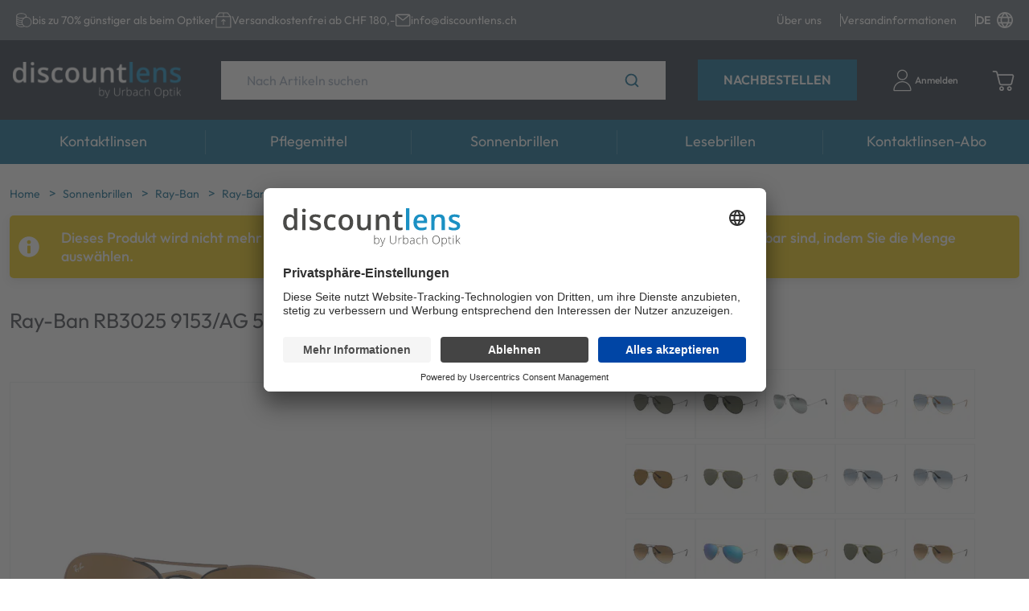

--- FILE ---
content_type: text/html; charset=utf-8
request_url: https://discountlens.ch/p/SB-902/ray-ban-rb3025-9153ag-58-aviator-large
body_size: 89960
content:
<!doctype html>
<html data-n-head-ssr dir="ltr" lang="de-ch" data-n-head="%7B%22dir%22:%7B%22ssr%22:%22ltr%22%7D,%22lang%22:%7B%22ssr%22:%22de-ch%22%7D%7D">
  <head >
    <title>Ray-Ban RB3025 9153/AG 58 Aviator Large - Sonnenbrillen | Discountlens.ch</title><meta data-n-head="ssr" charset="utf-8"><meta data-n-head="ssr" name="viewport" content="width=device-width, initial-scale=1"><meta data-n-head="ssr" name="generator" content="Vue Storefront 2"><meta data-n-head="ssr" data-hid="i18n-og" property="og:locale" content="de_ch"><meta data-n-head="ssr" data-hid="i18n-og-alt-fr" property="og:locale:alternate" content="fr"><meta data-n-head="ssr" data-hid="i18n-og-alt-it" property="og:locale:alternate" content="it"><meta data-n-head="ssr" data-hid="i18n-og-alt-en" property="og:locale:alternate" content="en"><meta data-n-head="ssr" data-hid="description" name="description" content="Ray-Ban Modell: RB3025 Aviator Large Geschlecht: Unisex Style/Farbe: 9153/AG Beige- Black Glasfarbe: Brown Beige Gradient Material: Metal Filterkategorie: 1N Gewicht: 32g Größe: 58-14 135 (Glasbreite-Steg-Bügellänge) L &amp;nbsp; Die Gläser die..."><meta data-n-head="ssr" data-hid="og:title" property="og:title" content="Ray-Ban RB3025 9153/AG 58 Aviator Large"><meta data-n-head="ssr" data-hid="og:description" property="og:description" content="Ray-Ban Modell: RB3025 Aviator Large Geschlecht: Unisex Style/Farbe: 9153/AG Beige- Black Glasfarbe: Brown Beige Gradient Material: Metal Filterkategorie: 1N Gewicht: 32g Größe: 58-14 135 (Glasbreite-Steg-Bügellänge) L &amp;nbsp; Die Gläser dieser Sonnenbrille haben hervorragende optische Eigenschaften und sind schlagfest im Sinne der Norm US FDA Reg. Die Brillenfassungen wurden aus Materialien hergestellt, die Leichtigkeit, Tragekomfort und Widerstandsfähigkeit gewährleisten. Der Ray Ban - Schriftzug ist dezent auf beiden Bügeln eingearbeitet. &amp;nbsp; Filterkategorien: : 0: 80-100% farblos oder ganz leicht getönt/ sehr wenig Sonnenlicht 1: 43-80% leicht getönt/ schwaches Sonnenlicht 2: 18-43% mittelstark getönt/ durchschnittliches Sonnenlicht 3: 8-11% dunkel getönt/ starkes Sonnenlicht 4: 3-8% dunkel getönt/ sehr starkes Sonnenlicht &amp;nbsp; Alle Ray Ban Brillen werden im original Etui geliefert."><meta data-n-head="ssr" data-hid="og:image" property="og:image" content="https://elvi.imgix.net/pdm/SB_902_1000.png?w=1200&amp;h=630&amp;auto=compress,format&amp;fit=fill&amp;fill=solid&amp;fill-color=FFFFFF"><meta data-n-head="ssr" data-hid="og:image:width" property="og:image:width" content="1200"><meta data-n-head="ssr" data-hid="og:image:height" property="og:image:height" content="630"><meta data-n-head="ssr" data-hid="twitter:card" name="twitter:card" content="summary_large_image"><meta data-n-head="ssr" data-hid="twitter:image" name="twitter:image" content="https://elvi.imgix.net/pdm/SB_902_1000.png?w=1000&amp;h=1000&amp;auto=compress,format&amp;fit=fill&amp;fill=solid&amp;fill-color=FFFFFF"><meta data-n-head="ssr" data-hid="og:url" property="og:url" content="https://discountlens.ch/p/SB-902"><meta data-n-head="ssr" data-hid="og:type" property="og:type" content="product"><meta data-n-head="ssr" data-hid="og:site_name" property="og:site_name" content="Discountlens.ch"><meta data-n-head="ssr" data-hid="og:locale" property="og:locale" content="de"><meta data-n-head="ssr" data-hid="og:price:amount" property="og:price:amount" content="145.5"><meta data-n-head="ssr" data-hid="og:price:currency" property="og:price:currency" content="CHF"><link data-n-head="ssr" rel="icon" type="image/x-icon" href="/favicon.ico"><link data-n-head="ssr" rel="preconnect" href="https://dev.visualwebsiteoptimizer.com"><link data-n-head="ssr" data-hid="i18n-alt-de" rel="alternate" href="https://discountlens.ch/p/SB-902/ray-ban-rb3025-9153ag-58-aviator-large" hreflang="de"><link data-n-head="ssr" data-hid="i18n-alt-de-ch" rel="alternate" href="https://discountlens.ch/p/SB-902/ray-ban-rb3025-9153ag-58-aviator-large" hreflang="de-ch"><link data-n-head="ssr" data-hid="i18n-alt-fr" rel="alternate" href="https://discountlens.ch/fr/p/SB-902/ray-ban-rb3025-9153ag-58-aviator-large" hreflang="fr"><link data-n-head="ssr" data-hid="i18n-alt-it" rel="alternate" href="https://discountlens.ch/it/p/SB-902/ray-ban-rb3025-9153ag-58-aviator-large" hreflang="it"><link data-n-head="ssr" data-hid="i18n-alt-en" rel="alternate" href="https://discountlens.ch/en/p/SB-902/ray-ban-rb3025-9153ag-58-aviator-large" hreflang="en"><link data-n-head="ssr" data-hid="i18n-xd" rel="alternate" href="https://discountlens.ch/p/SB-902/ray-ban-rb3025-9153ag-58-aviator-large" hreflang="x-default"><link data-n-head="ssr" data-hid="i18n-can" rel="canonical" href="https://discountlens.ch/p/SB-902" hreflang="de"><script data-n-head="ssr" type="text/javascript" charset="utf-8" data-hid="vwoCode">
            window._vwo_code || (function() {
              var account_id=820492,
              version=2.1,
              settings_tolerance=2000,
              hide_element='body',
              hide_element_style = 'opacity:0 !important;filter:alpha(opacity=0) !important;background:none !important;transition:none !important;',
              /* DO NOT EDIT BELOW THIS LINE */
              f=false,w=window,d=document,v=d.querySelector('#vwoCode'),cK='_vwo_'+account_id+'_settings',cc={};try{var c=JSON.parse(localStorage.getItem('_vwo_'+account_id+'_config'));cc=c&&typeof c==='object'?c:{}}catch(e){}var stT=cc.stT==='session'?w.sessionStorage:w.localStorage;code={nonce:v&&v.nonce,use_existing_jquery:function(){return typeof use_existing_jquery!=='undefined'?use_existing_jquery:undefined},library_tolerance:function(){return typeof library_tolerance!=='undefined'?library_tolerance:undefined},settings_tolerance:function(){return cc.sT||settings_tolerance},hide_element_style:function(){return'{'+(cc.hES||hide_element_style)+'}'},hide_element:function(){if(performance.getEntriesByName('first-contentful-paint')[0]){return''}return typeof cc.hE==='string'?cc.hE:hide_element},getVersion:function(){return version},finish:function(e){if(!f){f=true;var t=d.getElementById('_vis_opt_path_hides');if(t)t.parentNode.removeChild(t);if(e)(new Image).src='https://dev.visualwebsiteoptimizer.com/ee.gif?a='+account_id+e}},finished:function(){return f},addScript:function(e){var t=d.createElement('script');t.type='text/javascript';if(e.src){t.src=e.src}else{t.text=e.text}v&&t.setAttribute('nonce',v.nonce);d.getElementsByTagName('head')[0].appendChild(t)},load:function(e,t){var n=this.getSettings(),i=d.createElement('script'),r=this;t=t||{};if(n){i.textContent=n;d.getElementsByTagName('head')[0].appendChild(i);if(!w.VWO||VWO.caE){stT.removeItem(cK);r.load(e)}}else{var o=new XMLHttpRequest;o.open('GET',e,true);o.withCredentials=!t.dSC;o.responseType=t.responseType||'text';o.onload=function(){if(t.onloadCb){return t.onloadCb(o,e)}if(o.status===200||o.status===304){_vwo_code.addScript({text:o.responseText})}else{_vwo_code.finish('&e=loading_failure:'+e)}};o.onerror=function(){if(t.onerrorCb){return t.onerrorCb(e)}_vwo_code.finish('&e=loading_failure:'+e)};o.send()}},getSettings:function(){try{var e=stT.getItem(cK);if(!e){return}e=JSON.parse(e);if(Date.now()>e.e){stT.removeItem(cK);return}return e.s}catch(e){return}},init:function(){if(d.URL.indexOf('__vwo_disable__')>-1)return;var e=this.settings_tolerance();w._vwo_settings_timer=setTimeout(function(){_vwo_code.finish();stT.removeItem(cK)},e);var t;if(this.hide_element()!=='body'){t=d.createElement('style');var n=this.hide_element(),i=n?n+this.hide_element_style():'',r=d.getElementsByTagName('head')[0];t.setAttribute('id','_vis_opt_path_hides');v&&t.setAttribute('nonce',v.nonce);t.setAttribute('type','text/css');if(t.styleSheet)t.styleSheet.cssText=i;else t.appendChild(d.createTextNode(i));r.appendChild(t)}else{t=d.getElementsByTagName('head')[0];var i=d.createElement('div');i.style.cssText='z-index: 2147483647 !important;position: fixed !important;left: 0 !important;top: 0 !important;width: 100% !important;height: 100% !important;background: white !important;';i.setAttribute('id','_vis_opt_path_hides');i.classList.add('_vis_hide_layer');t.parentNode.insertBefore(i,t.nextSibling)}var o=window._vis_opt_url||d.URL,s='https://dev.visualwebsiteoptimizer.com/j.php?a='+account_id+'&u='+encodeURIComponent(o)+'&vn='+version;if(w.location.search.indexOf('_vwo_xhr')!==-1){this.addScript({src:s})}else{this.load(s+'&x=true')}}};w._vwo_code=code;code.init();
            })();
          </script><script data-n-head="ssr" data-hid="gtm-script">if(!window._gtm_init){window._gtm_init=1;(function(w,n,d,m,e,p){w[d]=(w[d]==1||n[d]=='yes'||n[d]==1||n[m]==1||(w[e]&&w[e][p]&&w[e][p]()))?1:0})(window,navigator,'doNotTrack','msDoNotTrack','external','msTrackingProtectionEnabled');(function(w,d,s,l,x,y){w[x]={};w._gtm_inject=function(i){if(w.doNotTrack||w[x][i])return;w[x][i]=1;w[l]=w[l]||[];w[l].push({'gtm.start':new Date().getTime(),event:'gtm.js'});var f=d.getElementsByTagName(s)[0],j=d.createElement(s);j.async=true;j.src='https://www.googletagmanager.com/gtm.js?id='+i;f.parentNode.insertBefore(j,f);};w[y]('GTM-TP737FL')})(window,document,'script','dataLayer','_gtm_ids','_gtm_inject')}</script><script data-n-head="ssr" type="application/ld+json">{"@context":"https://schema.org","@type":"WebSite","url":"https://discountlens.ch/","potentialAction":{"@type":"SearchAction","target":"https:/discountlens.ch//s?search={search_term_string}","query-input":"required name=search_term_string"}}</script><script data-n-head="ssr" type="application/ld+json">{"@context":"https://schema.org","@type":"BreadcrumbList","itemListElement":[{"@type":"ListItem","position":1,"item":{"@id":"https://discountlens.ch/","name":"Home"}},{"@type":"ListItem","position":2,"item":{"@id":"https://discountlens.ch/c/sonnenbrillen","name":"Sonnenbrillen"}},{"@type":"ListItem","position":3,"item":{"@id":"https://discountlens.ch/c/sonnenbrillen/ray-ban","name":"Ray-Ban"}},{"@type":"ListItem","position":4,"item":{"@id":"https://discountlens.ch/p/SB-902/ray-ban-rb3025-9153ag-58-aviator-large","name":"Ray-Ban RB3025 9153/AG 58 Aviator Large"}}]}</script><script data-n-head="ssr" type="application/ld+json">{"@context":"https://schema.org/","@type":"Product","name":"Ray-Ban RB3025 9153/AG 58 Aviator Large","description":"Ray-Ban Modell: RB3025 Aviator Large Geschlecht: Unisex Style/Farbe: 9153/AG Beige- Black Glasfarbe: Brown Beige Gradient Material: Metal Filterkategorie: 1N Gewicht: 32g Größe: 58-14 135 (Glasbreite-Steg-Bügellänge) L &nbsp; Die Gläser dieser Sonnenbrille haben hervorragende optische Eigenschaften und sind schlagfest im Sinne der Norm US FDA Reg. Die Brillenfassungen wurden aus Materialien hergestellt, die Leichtigkeit, Tragekomfort und Widerstandsfähigkeit gewährleisten. Der Ray Ban - Schriftzug ist dezent auf beiden Bügeln eingearbeitet. &nbsp; Filterkategorien: : 0: 80-100% farblos oder ganz leicht getönt/ sehr wenig Sonnenlicht 1: 43-80% leicht getönt/ schwaches Sonnenlicht 2: 18-43% mittelstark getönt/ durchschnittliches Sonnenlicht 3: 8-11% dunkel getönt/ starkes Sonnenlicht 4: 3-8% dunkel getönt/ sehr starkes Sonnenlicht &nbsp; Alle Ray Ban Brillen werden im original Etui geliefert.","brand":{"@type":"Brand","name":"RayBan"},"sku":"SB-902","offers":[{"@type":"Offer","availability":"https://schema.org/Discontinued","price":"145.50","priceCurrency":"CHF","itemCondition":"https://schema.org/NewCondition","hasMerchantReturnPolicy":{"@type":"MerchantReturnPolicy","returnPolicyCategory":"https://schema.org/MerchantReturnFiniteReturnWindow","merchantReturnDays":14,"returnMethod":"https://schema.org/ReturnByMail","returnFees":"https://schema.org/ReturnShippingFees","merchantReturnLink":"https://discountlens.ch/ruecksendungen"},"url":"https://discountlens.ch/p/SB-902/ray-ban-rb3025-9153ag-58-aviator-large"}],"image":["https://elvi.imgix.net/pdm/SB_902_1000.png?w=1000&h=1000&auto=compress,format&fit=fill&fill=solid&fill-color=FFFFFF","https://elvi.imgix.net/pdm/SB_902_1000.png?w=1200&h=900&auto=compress,format&fit=fill&fill=solid&fill-color=FFFFFF","https://elvi.imgix.net/pdm/SB_902_1000.png?w=1600&h=900&auto=compress,format&fit=fill&fill=solid&fill-color=FFFFFF"]}</script><link rel="preload" href="/_nuxt/9a96415.modern.js" as="script"><link rel="preload" href="/_nuxt/d4cb7c0.modern.js" as="script"><link rel="preload" href="/_nuxt/70264c1.modern.js" as="script"><link rel="preload" href="/_nuxt/c46dafb.modern.js" as="script"><link rel="preload" href="/_nuxt/5e75999.modern.js" as="script"><link rel="preload" href="/_nuxt/3f6edd1.modern.js" as="script"><link rel="preload" href="/_nuxt/86c0aee.modern.js" as="script"><link rel="preload" href="/_nuxt/f7b338d.modern.js" as="script"><style data-vue-ssr-id="534f2b55:0 b7633ede:0 53c36317:0 7b0da262:0 a28d9916:0 5d6e6ff5:0 099d89ed:0 5578f85e:0 2d1864c4:0 9a4c8184:0 36052f96:0 25b462fa:0 7836f986:0 57d531ea:0 85adfa6a:0 75ec0c05:0 27fba338:0 5e8bb1cf:0 16333e04:0 325635da:0 1b94825f:0 073a8fd3:0 f9ef576a:0 c6b44b72:0 43aea278:0 5d51c5ce:0 17c92489:0 4e61ee8b:0 47ba42b7:0 1678f66a:0 6c02e8d7:0 251c0b50:0 7532bb99:0 fa82e306:0 a1b02cfe:0 61620cbe:0 3b501660:0 28b10d13:0 5872ba52:0 b198ec74:0 09a17fd0:0 b1b332be:0 1d388b34:0 3a974159:0 2c87a602:0 7847ae00:0 3fb0c45e:0 d53802b8:0 4ddf6cb0:0 6ebc8337:0 3b894efd:0 51336628:0 298813ea:0 a4c2ec7c:0 5c0bcece:0 9449d506:0 11529014:0 17c111f1:0 6f2599d1:0 0cd396a5:0 1aecb298:0 3aa30581:0 a3f478e6:0 40cf5f8c:0 558db8dd:0 067cfc4a:0 5002e1c1:0 68bafaa1:0 915af57a:0">/*! normalize.css v8.0.1 | MIT License | github.com/necolas/normalize.css */html{line-height:1.15;-webkit-text-size-adjust:100%}body{margin:0}main{display:block}h1{font-size:2em;margin:.67em 0}hr{box-sizing:content-box;height:0;overflow:visible}pre{font-family:monospace,monospace;font-size:1em}a{background-color:transparent}abbr[title]{border-bottom:none;text-decoration:underline;-webkit-text-decoration:underline dotted;text-decoration:underline dotted}b,strong{font-weight:bolder}code,kbd,samp{font-family:monospace,monospace;font-size:1em}small{font-size:80%}sub,sup{font-size:75%;line-height:0;position:relative;vertical-align:baseline}sub{bottom:-.25em}sup{top:-.5em}img{border-style:none}button,input,optgroup,select,textarea{font-family:inherit;font-size:100%;line-height:1.15;margin:0}button,input{overflow:visible}button,select{text-transform:none}[type=button],[type=reset],[type=submit],button{-webkit-appearance:button}[type=button]::-moz-focus-inner,[type=reset]::-moz-focus-inner,[type=submit]::-moz-focus-inner,button::-moz-focus-inner{border-style:none;padding:0}[type=button]:-moz-focusring,[type=reset]:-moz-focusring,[type=submit]:-moz-focusring,button:-moz-focusring{outline:1px dotted ButtonText}fieldset{padding:.35em .75em .625em}legend{box-sizing:border-box;color:inherit;display:table;max-width:100%;padding:0;white-space:normal}progress{vertical-align:baseline}textarea{overflow:auto}[type=checkbox],[type=radio]{box-sizing:border-box;padding:0}[type=number]::-webkit-inner-spin-button,[type=number]::-webkit-outer-spin-button{height:auto}[type=search]{-webkit-appearance:textfield;outline-offset:-2px}[type=search]::-webkit-search-decoration{-webkit-appearance:none}::-webkit-file-upload-button{-webkit-appearance:button;font:inherit}details{display:block}summary{display:list-item}[hidden],template{display:none}blockquote,dd,dl,figure,h1,h2,h3,h4,h5,h6,hr,p,pre{margin:0}button{background-color:transparent;background-image:none}button:focus{outline:1px dotted;outline:5px auto -webkit-focus-ring-color}fieldset,ol,ul{margin:0;padding:0}ol,ul{list-style:none}html{font-family:system-ui,-apple-system,Segoe UI,Roboto,Ubuntu,Cantarell,Noto Sans,sans-serif,BlinkMacSystemFont,"Segoe UI","Helvetica Neue",Arial,"Noto Sans","Apple Color Emoji","Segoe UI Emoji","Segoe UI Symbol","Noto Color Emoji";line-height:1.5}*,:after,:before{box-sizing:border-box;border:0 solid #e2e8f0}hr{border-top-width:1px}img{border-style:solid}textarea{resize:vertical}input::-moz-placeholder,textarea::-moz-placeholder{color:#a0aec0}input:-ms-input-placeholder,textarea:-ms-input-placeholder{color:#a0aec0}input::placeholder,textarea::placeholder{color:#a0aec0}[role=button],button{cursor:pointer}table{border-collapse:collapse}h1,h2,h3,h4,h5,h6{font-size:inherit;font-weight:inherit}a{color:inherit;text-decoration:inherit}button,input,optgroup,select,textarea{padding:0;line-height:inherit;color:inherit}code,kbd,pre,samp{font-family:Menlo,Monaco,Consolas,"Liberation Mono","Courier New",monospace}audio,canvas,embed,iframe,img,object,svg,video{display:block;vertical-align:middle}img,video{max-width:100%;height:auto}.container{width:100%;margin-right:auto;margin-left:auto;padding-right:1rem;padding-left:1rem}@media (min-width:100%){.container{max-width:100%}}@media (min-width:1280px){.container{max-width:1280px}}.space-y-0>:not(template)~:not(template){--space-y-reverse:0!important;margin-top:calc(0px*(1 - var(--space-y-reverse)))!important;margin-bottom:calc(0px*var(--space-y-reverse))!important}.space-x-0>:not(template)~:not(template){--space-x-reverse:0!important;margin-right:calc(0px*var(--space-x-reverse))!important;margin-left:calc(0px*(1 - var(--space-x-reverse)))!important}.space-y-1>:not(template)~:not(template){--space-y-reverse:0!important;margin-top:calc(0.25rem*(1 - var(--space-y-reverse)))!important;margin-bottom:calc(0.25rem*var(--space-y-reverse))!important}.space-x-1>:not(template)~:not(template){--space-x-reverse:0!important;margin-right:calc(0.25rem*var(--space-x-reverse))!important;margin-left:calc(0.25rem*(1 - var(--space-x-reverse)))!important}.space-y-2>:not(template)~:not(template){--space-y-reverse:0!important;margin-top:calc(0.5rem*(1 - var(--space-y-reverse)))!important;margin-bottom:calc(0.5rem*var(--space-y-reverse))!important}.space-x-2>:not(template)~:not(template){--space-x-reverse:0!important;margin-right:calc(0.5rem*var(--space-x-reverse))!important;margin-left:calc(0.5rem*(1 - var(--space-x-reverse)))!important}.space-y-3>:not(template)~:not(template){--space-y-reverse:0!important;margin-top:calc(0.75rem*(1 - var(--space-y-reverse)))!important;margin-bottom:calc(0.75rem*var(--space-y-reverse))!important}.space-x-3>:not(template)~:not(template){--space-x-reverse:0!important;margin-right:calc(0.75rem*var(--space-x-reverse))!important;margin-left:calc(0.75rem*(1 - var(--space-x-reverse)))!important}.space-y-4>:not(template)~:not(template){--space-y-reverse:0!important;margin-top:calc(1rem*(1 - var(--space-y-reverse)))!important;margin-bottom:calc(1rem*var(--space-y-reverse))!important}.space-x-4>:not(template)~:not(template){--space-x-reverse:0!important;margin-right:calc(1rem*var(--space-x-reverse))!important;margin-left:calc(1rem*(1 - var(--space-x-reverse)))!important}.space-y-6>:not(template)~:not(template){--space-y-reverse:0!important;margin-top:calc(1.5rem*(1 - var(--space-y-reverse)))!important;margin-bottom:calc(1.5rem*var(--space-y-reverse))!important}.space-x-6>:not(template)~:not(template){--space-x-reverse:0!important;margin-right:calc(1.5rem*var(--space-x-reverse))!important;margin-left:calc(1.5rem*(1 - var(--space-x-reverse)))!important}.space-y-8>:not(template)~:not(template){--space-y-reverse:0!important;margin-top:calc(2rem*(1 - var(--space-y-reverse)))!important;margin-bottom:calc(2rem*var(--space-y-reverse))!important}.space-x-8>:not(template)~:not(template){--space-x-reverse:0!important;margin-right:calc(2rem*var(--space-x-reverse))!important;margin-left:calc(2rem*(1 - var(--space-x-reverse)))!important}.space-y-10>:not(template)~:not(template){--space-y-reverse:0!important;margin-top:calc(2.5rem*(1 - var(--space-y-reverse)))!important;margin-bottom:calc(2.5rem*var(--space-y-reverse))!important}.space-x-10>:not(template)~:not(template){--space-x-reverse:0!important;margin-right:calc(2.5rem*var(--space-x-reverse))!important;margin-left:calc(2.5rem*(1 - var(--space-x-reverse)))!important}.space-y-12>:not(template)~:not(template){--space-y-reverse:0!important;margin-top:calc(3rem*(1 - var(--space-y-reverse)))!important;margin-bottom:calc(3rem*var(--space-y-reverse))!important}.space-x-12>:not(template)~:not(template){--space-x-reverse:0!important;margin-right:calc(3rem*var(--space-x-reverse))!important;margin-left:calc(3rem*(1 - var(--space-x-reverse)))!important}.space-y-16>:not(template)~:not(template){--space-y-reverse:0!important;margin-top:calc(4rem*(1 - var(--space-y-reverse)))!important;margin-bottom:calc(4rem*var(--space-y-reverse))!important}.space-x-16>:not(template)~:not(template){--space-x-reverse:0!important;margin-right:calc(4rem*var(--space-x-reverse))!important;margin-left:calc(4rem*(1 - var(--space-x-reverse)))!important}.space-y-20>:not(template)~:not(template){--space-y-reverse:0!important;margin-top:calc(5rem*(1 - var(--space-y-reverse)))!important;margin-bottom:calc(5rem*var(--space-y-reverse))!important}.space-x-20>:not(template)~:not(template){--space-x-reverse:0!important;margin-right:calc(5rem*var(--space-x-reverse))!important;margin-left:calc(5rem*(1 - var(--space-x-reverse)))!important}.space-y-24>:not(template)~:not(template){--space-y-reverse:0!important;margin-top:calc(6rem*(1 - var(--space-y-reverse)))!important;margin-bottom:calc(6rem*var(--space-y-reverse))!important}.space-x-24>:not(template)~:not(template){--space-x-reverse:0!important;margin-right:calc(6rem*var(--space-x-reverse))!important;margin-left:calc(6rem*(1 - var(--space-x-reverse)))!important}.space-y-32>:not(template)~:not(template){--space-y-reverse:0!important;margin-top:calc(8rem*(1 - var(--space-y-reverse)))!important;margin-bottom:calc(8rem*var(--space-y-reverse))!important}.space-x-32>:not(template)~:not(template){--space-x-reverse:0!important;margin-right:calc(8rem*var(--space-x-reverse))!important;margin-left:calc(8rem*(1 - var(--space-x-reverse)))!important}.space-y-40>:not(template)~:not(template){--space-y-reverse:0!important;margin-top:calc(10rem*(1 - var(--space-y-reverse)))!important;margin-bottom:calc(10rem*var(--space-y-reverse))!important}.space-x-40>:not(template)~:not(template){--space-x-reverse:0!important;margin-right:calc(10rem*var(--space-x-reverse))!important;margin-left:calc(10rem*(1 - var(--space-x-reverse)))!important}.space-y-48>:not(template)~:not(template){--space-y-reverse:0!important;margin-top:calc(12rem*(1 - var(--space-y-reverse)))!important;margin-bottom:calc(12rem*var(--space-y-reverse))!important}.space-x-48>:not(template)~:not(template){--space-x-reverse:0!important;margin-right:calc(12rem*var(--space-x-reverse))!important;margin-left:calc(12rem*(1 - var(--space-x-reverse)))!important}.space-y-56>:not(template)~:not(template){--space-y-reverse:0!important;margin-top:calc(14rem*(1 - var(--space-y-reverse)))!important;margin-bottom:calc(14rem*var(--space-y-reverse))!important}.space-x-56>:not(template)~:not(template){--space-x-reverse:0!important;margin-right:calc(14rem*var(--space-x-reverse))!important;margin-left:calc(14rem*(1 - var(--space-x-reverse)))!important}.space-y-64>:not(template)~:not(template){--space-y-reverse:0!important;margin-top:calc(16rem*(1 - var(--space-y-reverse)))!important;margin-bottom:calc(16rem*var(--space-y-reverse))!important}.space-x-64>:not(template)~:not(template){--space-x-reverse:0!important;margin-right:calc(16rem*var(--space-x-reverse))!important;margin-left:calc(16rem*(1 - var(--space-x-reverse)))!important}.bg-transparent{background-color:transparent!important}.bg-black{background-color:#000!important;background-color:rgba(0,0,0,var(--bg-opacity))!important}.bg-black,.bg-white{--bg-opacity:1!important}.bg-white{background-color:#fff!important;background-color:rgba(255,255,255,var(--bg-opacity))!important}.bg-gray-200{--bg-opacity:1!important;background-color:#edf2f7!important;background-color:rgba(237,242,247,var(--bg-opacity))!important}.bg-gray-300{--bg-opacity:1!important;background-color:#e2e8f0!important;background-color:rgba(226,232,240,var(--bg-opacity))!important}.bg-gray-400{--bg-opacity:1!important;background-color:#cbd5e0!important;background-color:rgba(203,213,224,var(--bg-opacity))!important}.bg-gray-500{--bg-opacity:1!important;background-color:#a0aec0!important;background-color:rgba(160,174,192,var(--bg-opacity))!important}.bg-gray-600{--bg-opacity:1!important;background-color:#718096!important;background-color:rgba(113,128,150,var(--bg-opacity))!important}.bg-gray-700{--bg-opacity:1!important;background-color:#4a5568!important;background-color:rgba(74,85,104,var(--bg-opacity))!important}.bg-red-300{background-color:#feb2b2!important;background-color:rgba(254,178,178,var(--bg-opacity))!important}.bg-red-300,.bg-red-500{--bg-opacity:1!important}.bg-red-500{background-color:#f56565!important;background-color:rgba(245,101,101,var(--bg-opacity))!important}.bg-red-700{--bg-opacity:1!important;background-color:#c53030!important;background-color:rgba(197,48,48,var(--bg-opacity))!important}.bg-orange-600{--bg-opacity:1!important;background-color:#dd6b20!important;background-color:rgba(221,107,32,var(--bg-opacity))!important}.bg-green-300{--bg-opacity:1!important;background-color:#9ae6b4!important;background-color:rgba(154,230,180,var(--bg-opacity))!important}.bg-green-500{--bg-opacity:1!important;background-color:#48bb78!important;background-color:rgba(72,187,120,var(--bg-opacity))!important}.bg-green-700{--bg-opacity:1!important;background-color:#2f855a!important;background-color:rgba(47,133,90,var(--bg-opacity))!important}.bg-blue-300{--bg-opacity:1!important;background-color:#90cdf4!important;background-color:rgba(144,205,244,var(--bg-opacity))!important}.bg-blue-500{--bg-opacity:1!important;background-color:#4299e1!important;background-color:rgba(66,153,225,var(--bg-opacity))!important}.bg-blue-700{--bg-opacity:1!important;background-color:#2b6cb0!important;background-color:rgba(43,108,176,var(--bg-opacity))!important}.bg-lensvision{--bg-opacity:1!important;background-color:#c12379!important;background-color:rgba(193,35,121,var(--bg-opacity))!important}.bg-sf-c-white{background-color:var(--c-white)!important}.bg-sf-c-text-disabled{background-color:var(--c-text-disabled)!important}.bg-sf-c-primary{background-color:var(--c-primary)!important}.bg-sf-c-light{background-color:var(--c-light)!important}.bg-sf-c-gray-darken{background-color:var(--c-gray-darken)!important}.bg-sf-c-warning{background-color:var(--c-warning)!important}.bg-sf-c-danger{background-color:var(--c-danger)!important}.bg-sf-c-brand-secondary{background-color:var(--c-brand-secondary)!important}.bg-sf-c-brand-secondary-variant-2{background-color:var(--c-brand-secondary-variant-2)!important}.hover\:bg-gray-100:hover{--bg-opacity:1!important;background-color:#f7fafc!important;background-color:rgba(247,250,252,var(--bg-opacity))!important}.bg-opacity-0{--bg-opacity:0!important}.bg-opacity-25{--bg-opacity:0.25!important}.bg-opacity-50{--bg-opacity:0.5!important}.bg-opacity-75{--bg-opacity:0.75!important}.bg-opacity-100{--bg-opacity:1!important}.border-collapse{border-collapse:collapse!important}.border-black{--border-opacity:1!important;border-color:#000!important;border-color:rgba(0,0,0,var(--border-opacity))!important}.border-gray-100{--border-opacity:1!important;border-color:#f7fafc!important;border-color:rgba(247,250,252,var(--border-opacity))!important}.border-gray-200{--border-opacity:1!important;border-color:#edf2f7!important;border-color:rgba(237,242,247,var(--border-opacity))!important}.border-gray-300{--border-opacity:1!important;border-color:#e2e8f0!important;border-color:rgba(226,232,240,var(--border-opacity))!important}.border-gray-400{--border-opacity:1!important;border-color:#cbd5e0!important;border-color:rgba(203,213,224,var(--border-opacity))!important}.border-gray-500{--border-opacity:1!important;border-color:#a0aec0!important;border-color:rgba(160,174,192,var(--border-opacity))!important}.border-gray-600{--border-opacity:1!important;border-color:#718096!important;border-color:rgba(113,128,150,var(--border-opacity))!important}.border-gray-700{--border-opacity:1!important;border-color:#4a5568!important;border-color:rgba(74,85,104,var(--border-opacity))!important}.border-gray-800{--border-opacity:1!important;border-color:#2d3748!important;border-color:rgba(45,55,72,var(--border-opacity))!important}.border-gray-900{--border-opacity:1!important;border-color:#1a202c!important;border-color:rgba(26,32,44,var(--border-opacity))!important}.border-sf-c-primary{border-color:var(--c-primary)!important}.rounded{border-radius:.25rem!important}.rounded-md{border-radius:.375rem!important}.rounded-lg{border-radius:.5rem!important}.rounded-full{border-radius:9999px!important}.border-2{border-width:2px!important}.border{border-width:1px!important}.border-t-2{border-top-width:2px!important}.border-b-2{border-bottom-width:2px!important}.border-t{border-top-width:1px!important}.border-b{border-bottom-width:1px!important}.cursor-pointer{cursor:pointer!important}.block{display:block!important}.inline-block{display:inline-block!important}.flex{display:flex!important}.inline-flex{display:inline-flex!important}.table{display:table!important}.grid{display:grid!important}.hidden{display:none!important}.flex-row{flex-direction:row!important}.flex-row-reverse{flex-direction:row-reverse!important}.flex-col{flex-direction:column!important}.flex-col-reverse{flex-direction:column-reverse!important}.flex-wrap{flex-wrap:wrap!important}.flex-wrap-reverse{flex-wrap:wrap-reverse!important}.flex-no-wrap{flex-wrap:nowrap!important}.place-items-start{align-items:start!important;justify-items:start!important;place-items:start!important}.place-items-end{align-items:end!important;justify-items:end!important;place-items:end!important}.place-items-center{align-items:center!important;justify-items:center!important;place-items:center!important}.place-items-stretch{align-items:stretch!important;justify-items:stretch!important;place-items:stretch!important}.place-content-center{align-content:center!important;justify-content:center!important;place-content:center!important}.place-content-start{align-content:start!important;justify-content:start!important;place-content:start!important}.place-content-end{align-content:end!important;justify-content:end!important;place-content:end!important}.place-content-between{align-content:space-between!important;justify-content:space-between!important;place-content:space-between!important}.place-content-around{align-content:space-around!important;justify-content:space-around!important;place-content:space-around!important}.place-content-evenly{align-content:space-evenly!important;justify-content:space-evenly!important;place-content:space-evenly!important}.place-content-stretch{align-content:stretch!important;justify-content:stretch!important;place-content:stretch!important}.place-self-start{align-self:start!important;justify-self:start!important;place-self:start!important}.place-self-end{align-self:end!important;justify-self:end!important;place-self:end!important}.place-self-center{align-self:center!important;justify-self:center!important;place-self:center!important}.place-self-stretch{align-self:stretch!important;justify-self:stretch!important;place-self:stretch!important}.items-start{align-items:flex-start!important}.items-end{align-items:flex-end!important}.items-center{align-items:center!important}.items-baseline{align-items:baseline!important}.items-stretch{align-items:stretch!important}.content-center{align-content:center!important}.content-start{align-content:flex-start!important}.content-end{align-content:flex-end!important}.content-between{align-content:space-between!important}.content-around{align-content:space-around!important}.content-evenly{align-content:space-evenly!important}.self-auto{align-self:auto!important}.self-start{align-self:flex-start!important}.self-end{align-self:flex-end!important}.self-center{align-self:center!important}.self-stretch{align-self:stretch!important}.justify-items-center{justify-items:center!important}.justify-start{justify-content:flex-start!important}.justify-end{justify-content:flex-end!important}.justify-center{justify-content:center!important}.justify-between{justify-content:space-between!important}.justify-around{justify-content:space-around!important}.justify-evenly{justify-content:space-evenly!important}.justify-self-end{justify-self:end!important}.justify-self-stretch{justify-self:stretch!important}.flex-1{flex:1 1 0%!important}.flex-auto{flex:1 1 auto!important}.flex-initial{flex:0 1 auto!important}.flex-none{flex:none!important}.flex-grow-0{flex-grow:0!important}.flex-grow{flex-grow:1!important}.flex-shrink-0{flex-shrink:0!important}.flex-shrink{flex-shrink:1!important}.order-1{order:1!important}.order-2{order:2!important}.order-3{order:3!important}.order-4{order:4!important}.order-5{order:5!important}.order-6{order:6!important}.order-7{order:7!important}.order-8{order:8!important}.order-9{order:9!important}.order-10{order:10!important}.order-11{order:11!important}.order-12{order:12!important}.order-first{order:-9999!important}.order-last{order:9999!important}.order-none{order:0!important}.font-light{font-weight:300!important}.font-normal{font-weight:400!important}.font-medium{font-weight:500!important}.font-semibold{font-weight:600!important}.font-bold{font-weight:700!important}.h-2{height:.5rem!important}.h-4{height:1rem!important}.h-5{height:1.25rem!important}.h-6{height:1.5rem!important}.h-8{height:2rem!important}.h-10{height:2.5rem!important}.h-12{height:3rem!important}.h-16{height:4rem!important}.h-20{height:5rem!important}.h-24{height:6rem!important}.h-40{height:10rem!important}.h-48{height:12rem!important}.h-64{height:16rem!important}.h-full{height:100%!important}.text-xs{font-size:.75rem!important}.text-sm{font-size:.875rem!important}.text-base{font-size:1rem!important}.text-lg{font-size:1.125rem!important}.text-xl{font-size:1.25rem!important}.text-2xl{font-size:1.5rem!important}.text-3xl{font-size:1.875rem!important}.text-4xl{font-size:2.25rem!important}.text-5xl{font-size:3rem!important}.text-6xl{font-size:4rem!important}.text-sf-xs{font-size:var(--font-size--xs)!important}.text-sf-sm{font-size:var(--font-size--sm)!important}.text-sf-base{font-size:var(--font-size--base)!important}.text-sf-lg{font-size:var(--font-size--lg)!important}.leading-4{line-height:1rem!important}.leading-none{line-height:1!important}.leading-tight{line-height:1.25!important}.leading-snug{line-height:1.375!important}.leading-normal{line-height:1.5!important}.leading-relaxed{line-height:1.625!important}.leading-loose{line-height:2!important}.list-disc{list-style-type:disc!important}.m-0{margin:0!important}.m-1{margin:.25rem!important}.m-2{margin:.5rem!important}.m-3{margin:.75rem!important}.m-4{margin:1rem!important}.m-5{margin:1.25rem!important}.m-6{margin:1.5rem!important}.m-8{margin:2rem!important}.m-10{margin:2.5rem!important}.m-12{margin:3rem!important}.m-16{margin:4rem!important}.m-20{margin:5rem!important}.m-24{margin:6rem!important}.m-32{margin:8rem!important}.m-40{margin:10rem!important}.m-48{margin:12rem!important}.m-56{margin:14rem!important}.m-64{margin:16rem!important}.my-0{margin-top:0!important;margin-bottom:0!important}.mx-0{margin-left:0!important;margin-right:0!important}.my-1{margin-top:.25rem!important;margin-bottom:.25rem!important}.mx-1{margin-left:.25rem!important;margin-right:.25rem!important}.my-2{margin-top:.5rem!important;margin-bottom:.5rem!important}.mx-2{margin-left:.5rem!important;margin-right:.5rem!important}.my-3{margin-top:.75rem!important;margin-bottom:.75rem!important}.mx-3{margin-left:.75rem!important;margin-right:.75rem!important}.my-4{margin-top:1rem!important;margin-bottom:1rem!important}.mx-4{margin-left:1rem!important;margin-right:1rem!important}.my-5{margin-top:1.25rem!important;margin-bottom:1.25rem!important}.mx-5{margin-left:1.25rem!important;margin-right:1.25rem!important}.my-6{margin-top:1.5rem!important;margin-bottom:1.5rem!important}.mx-6{margin-left:1.5rem!important;margin-right:1.5rem!important}.my-8{margin-top:2rem!important;margin-bottom:2rem!important}.mx-8{margin-left:2rem!important;margin-right:2rem!important}.my-10{margin-top:2.5rem!important;margin-bottom:2.5rem!important}.mx-10{margin-left:2.5rem!important;margin-right:2.5rem!important}.my-12{margin-top:3rem!important;margin-bottom:3rem!important}.mx-12{margin-left:3rem!important;margin-right:3rem!important}.my-16{margin-top:4rem!important;margin-bottom:4rem!important}.mx-16{margin-left:4rem!important;margin-right:4rem!important}.my-20{margin-top:5rem!important;margin-bottom:5rem!important}.mx-20{margin-left:5rem!important;margin-right:5rem!important}.my-24{margin-top:6rem!important;margin-bottom:6rem!important}.mx-24{margin-left:6rem!important;margin-right:6rem!important}.my-32{margin-top:8rem!important;margin-bottom:8rem!important}.mx-32{margin-left:8rem!important;margin-right:8rem!important}.my-40{margin-top:10rem!important;margin-bottom:10rem!important}.mx-40{margin-left:10rem!important;margin-right:10rem!important}.my-48{margin-top:12rem!important;margin-bottom:12rem!important}.mx-48{margin-left:12rem!important;margin-right:12rem!important}.my-56{margin-top:14rem!important;margin-bottom:14rem!important}.mx-56{margin-left:14rem!important;margin-right:14rem!important}.my-64{margin-top:16rem!important;margin-bottom:16rem!important}.mx-64{margin-left:16rem!important;margin-right:16rem!important}.mx-auto{margin-left:auto!important;margin-right:auto!important}.my-sf-xs{margin-top:var(--spacer-xs)!important;margin-bottom:var(--spacer-xs)!important}.mx-sf-xs{margin-left:var(--spacer-xs)!important;margin-right:var(--spacer-xs)!important}.my-sf-sm{margin-top:var(--spacer-sm)!important;margin-bottom:var(--spacer-sm)!important}.my-sf-base{margin-top:var(--spacer-base)!important;margin-bottom:var(--spacer-base)!important}.my-sf-lg{margin-top:var(--spacer-lg)!important;margin-bottom:var(--spacer-lg)!important}.my-sf-xl{margin-top:var(--spacer-xl)!important;margin-bottom:var(--spacer-xl)!important}.-mx-4{margin-left:-1rem!important;margin-right:-1rem!important}.-mx-sf-xs{margin-left:calc(var(--spacer-xs)*-1)!important;margin-right:calc(var(--spacer-xs)*-1)!important}.-mx-sf-sm{margin-left:calc(var(--spacer-sm)*-1)!important;margin-right:calc(var(--spacer-sm)*-1)!important}.mt-0{margin-top:0!important}.mr-0{margin-right:0!important}.mb-0{margin-bottom:0!important}.ml-0{margin-left:0!important}.mt-1{margin-top:.25rem!important}.mr-1{margin-right:.25rem!important}.mb-1{margin-bottom:.25rem!important}.ml-1{margin-left:.25rem!important}.mt-2{margin-top:.5rem!important}.mr-2{margin-right:.5rem!important}.mb-2{margin-bottom:.5rem!important}.ml-2{margin-left:.5rem!important}.mt-3{margin-top:.75rem!important}.mr-3{margin-right:.75rem!important}.mb-3{margin-bottom:.75rem!important}.ml-3{margin-left:.75rem!important}.mt-4{margin-top:1rem!important}.mr-4{margin-right:1rem!important}.mb-4{margin-bottom:1rem!important}.ml-4{margin-left:1rem!important}.mt-5{margin-top:1.25rem!important}.mr-5{margin-right:1.25rem!important}.mb-5{margin-bottom:1.25rem!important}.ml-5{margin-left:1.25rem!important}.mt-6{margin-top:1.5rem!important}.mr-6{margin-right:1.5rem!important}.mb-6{margin-bottom:1.5rem!important}.ml-6{margin-left:1.5rem!important}.mt-8{margin-top:2rem!important}.mr-8{margin-right:2rem!important}.mb-8{margin-bottom:2rem!important}.ml-8{margin-left:2rem!important}.mt-10{margin-top:2.5rem!important}.mr-10{margin-right:2.5rem!important}.mb-10{margin-bottom:2.5rem!important}.ml-10{margin-left:2.5rem!important}.mt-12{margin-top:3rem!important}.mr-12{margin-right:3rem!important}.mb-12{margin-bottom:3rem!important}.ml-12{margin-left:3rem!important}.mt-16{margin-top:4rem!important}.mr-16{margin-right:4rem!important}.mb-16{margin-bottom:4rem!important}.ml-16{margin-left:4rem!important}.mt-20{margin-top:5rem!important}.mr-20{margin-right:5rem!important}.mb-20{margin-bottom:5rem!important}.ml-20{margin-left:5rem!important}.mt-24{margin-top:6rem!important}.mr-24{margin-right:6rem!important}.mb-24{margin-bottom:6rem!important}.ml-24{margin-left:6rem!important}.mt-32{margin-top:8rem!important}.mr-32{margin-right:8rem!important}.mb-32{margin-bottom:8rem!important}.ml-32{margin-left:8rem!important}.mt-40{margin-top:10rem!important}.mr-40{margin-right:10rem!important}.mb-40{margin-bottom:10rem!important}.ml-40{margin-left:10rem!important}.mt-48{margin-top:12rem!important}.mr-48{margin-right:12rem!important}.mb-48{margin-bottom:12rem!important}.ml-48{margin-left:12rem!important}.mt-56{margin-top:14rem!important}.mr-56{margin-right:14rem!important}.mb-56{margin-bottom:14rem!important}.ml-56{margin-left:14rem!important}.mt-64{margin-top:16rem!important}.mr-64{margin-right:16rem!important}.mb-64{margin-bottom:16rem!important}.ml-64{margin-left:16rem!important}.mr-auto{margin-right:auto!important}.ml-auto{margin-left:auto!important}.mt-sf-xs{margin-top:var(--spacer-xs)!important}.mr-sf-xs{margin-right:var(--spacer-xs)!important}.mb-sf-xs{margin-bottom:var(--spacer-xs)!important}.ml-sf-xs{margin-left:var(--spacer-xs)!important}.mt-sf-sm{margin-top:var(--spacer-sm)!important}.mr-sf-sm{margin-right:var(--spacer-sm)!important}.mb-sf-sm{margin-bottom:var(--spacer-sm)!important}.ml-sf-sm{margin-left:var(--spacer-sm)!important}.mt-sf-base{margin-top:var(--spacer-base)!important}.mb-sf-base{margin-bottom:var(--spacer-base)!important}.mt-sf-lg{margin-top:var(--spacer-lg)!important}.mb-sf-lg{margin-bottom:var(--spacer-lg)!important}.ml-sf-lg{margin-left:var(--spacer-lg)!important}.mt-sf-xl{margin-top:var(--spacer-xl)!important}.mb-sf-xl{margin-bottom:var(--spacer-xl)!important}.mt-sf-2xl{margin-top:var(--spacer-2xl)!important}.max-w-md{max-width:28rem!important}.max-w-2xl{max-width:42rem!important}.max-w-5xl{max-width:64rem!important}.max-w-full{max-width:100%!important}.max-w-content-300{max-width:300px!important}.max-w-content-480{max-width:480px!important}.max-w-content-600{max-width:600px!important}.max-w-content-960{max-width:960px!important}.min-h-screen{min-height:100vh!important}.min-w-0{min-width:0!important}.object-contain{-o-object-fit:contain!important;object-fit:contain!important}.object-cover{-o-object-fit:cover!important;object-fit:cover!important}.object-fill{-o-object-fit:fill!important;object-fit:fill!important}.object-none{-o-object-fit:none!important;object-fit:none!important}.object-scale-down{-o-object-fit:scale-down!important;object-fit:scale-down!important}.opacity-0{opacity:0!important}.opacity-25{opacity:.25!important}.opacity-50{opacity:.5!important}.opacity-75{opacity:.75!important}.opacity-100{opacity:1!important}.outline-none{outline:2px solid transparent!important;outline-offset:2px!important}.overflow-hidden{overflow:hidden!important}.overflow-y-auto{overflow-y:auto!important}.p-0{padding:0!important}.p-1{padding:.25rem!important}.p-2{padding:.5rem!important}.p-3{padding:.75rem!important}.p-4{padding:1rem!important}.p-5{padding:1.25rem!important}.p-6{padding:1.5rem!important}.p-8{padding:2rem!important}.p-10{padding:2.5rem!important}.p-12{padding:3rem!important}.p-16{padding:4rem!important}.p-20{padding:5rem!important}.p-24{padding:6rem!important}.p-32{padding:8rem!important}.p-40{padding:10rem!important}.p-48{padding:12rem!important}.p-56{padding:14rem!important}.p-64{padding:16rem!important}.p-sf-xs{padding:var(--spacer-xs)!important}.p-sf-sm{padding:var(--spacer-sm)!important}.p-sf-base{padding:var(--spacer-base)!important}.py-0{padding-top:0!important;padding-bottom:0!important}.px-0{padding-left:0!important;padding-right:0!important}.py-1{padding-top:.25rem!important;padding-bottom:.25rem!important}.px-1{padding-left:.25rem!important;padding-right:.25rem!important}.py-2{padding-top:.5rem!important;padding-bottom:.5rem!important}.px-2{padding-left:.5rem!important;padding-right:.5rem!important}.py-3{padding-top:.75rem!important;padding-bottom:.75rem!important}.px-3{padding-left:.75rem!important;padding-right:.75rem!important}.py-4{padding-top:1rem!important;padding-bottom:1rem!important}.px-4{padding-left:1rem!important;padding-right:1rem!important}.py-5{padding-top:1.25rem!important;padding-bottom:1.25rem!important}.px-5{padding-left:1.25rem!important;padding-right:1.25rem!important}.py-6{padding-top:1.5rem!important;padding-bottom:1.5rem!important}.px-6{padding-left:1.5rem!important;padding-right:1.5rem!important}.py-8{padding-top:2rem!important;padding-bottom:2rem!important}.px-8{padding-left:2rem!important;padding-right:2rem!important}.py-10{padding-top:2.5rem!important;padding-bottom:2.5rem!important}.px-10{padding-left:2.5rem!important;padding-right:2.5rem!important}.py-12{padding-top:3rem!important;padding-bottom:3rem!important}.px-12{padding-left:3rem!important;padding-right:3rem!important}.py-16{padding-top:4rem!important;padding-bottom:4rem!important}.px-16{padding-left:4rem!important;padding-right:4rem!important}.py-20{padding-top:5rem!important;padding-bottom:5rem!important}.px-20{padding-left:5rem!important;padding-right:5rem!important}.py-24{padding-top:6rem!important;padding-bottom:6rem!important}.px-24{padding-left:6rem!important;padding-right:6rem!important}.py-32{padding-top:8rem!important;padding-bottom:8rem!important}.px-32{padding-left:8rem!important;padding-right:8rem!important}.py-40{padding-top:10rem!important;padding-bottom:10rem!important}.px-40{padding-left:10rem!important;padding-right:10rem!important}.py-48{padding-top:12rem!important;padding-bottom:12rem!important}.px-48{padding-left:12rem!important;padding-right:12rem!important}.py-56{padding-top:14rem!important;padding-bottom:14rem!important}.px-56{padding-left:14rem!important;padding-right:14rem!important}.py-64{padding-top:16rem!important;padding-bottom:16rem!important}.px-64{padding-left:16rem!important;padding-right:16rem!important}.py-sf-xs{padding-top:var(--spacer-xs)!important;padding-bottom:var(--spacer-xs)!important}.px-sf-xs{padding-left:var(--spacer-xs)!important;padding-right:var(--spacer-xs)!important}.py-sf-sm{padding-top:var(--spacer-sm)!important;padding-bottom:var(--spacer-sm)!important}.px-sf-sm{padding-left:var(--spacer-sm)!important;padding-right:var(--spacer-sm)!important}.py-sf-base{padding-top:var(--spacer-base)!important;padding-bottom:var(--spacer-base)!important}.px-sf-base{padding-left:var(--spacer-base)!important;padding-right:var(--spacer-base)!important}.py-sf-lg{padding-top:var(--spacer-lg)!important;padding-bottom:var(--spacer-lg)!important}.py-sf-xl{padding-top:var(--spacer-xl)!important;padding-bottom:var(--spacer-xl)!important}.pt-0{padding-top:0!important}.pr-0{padding-right:0!important}.pb-0{padding-bottom:0!important}.pl-0{padding-left:0!important}.pt-1{padding-top:.25rem!important}.pr-1{padding-right:.25rem!important}.pb-1{padding-bottom:.25rem!important}.pl-1{padding-left:.25rem!important}.pt-2{padding-top:.5rem!important}.pr-2{padding-right:.5rem!important}.pb-2{padding-bottom:.5rem!important}.pl-2{padding-left:.5rem!important}.pt-3{padding-top:.75rem!important}.pr-3{padding-right:.75rem!important}.pb-3{padding-bottom:.75rem!important}.pl-3{padding-left:.75rem!important}.pt-4{padding-top:1rem!important}.pr-4{padding-right:1rem!important}.pb-4{padding-bottom:1rem!important}.pl-4{padding-left:1rem!important}.pt-5{padding-top:1.25rem!important}.pr-5{padding-right:1.25rem!important}.pb-5{padding-bottom:1.25rem!important}.pl-5{padding-left:1.25rem!important}.pt-6{padding-top:1.5rem!important}.pr-6{padding-right:1.5rem!important}.pb-6{padding-bottom:1.5rem!important}.pl-6{padding-left:1.5rem!important}.pt-8{padding-top:2rem!important}.pr-8{padding-right:2rem!important}.pb-8{padding-bottom:2rem!important}.pl-8{padding-left:2rem!important}.pt-10{padding-top:2.5rem!important}.pr-10{padding-right:2.5rem!important}.pb-10{padding-bottom:2.5rem!important}.pl-10{padding-left:2.5rem!important}.pt-12{padding-top:3rem!important}.pr-12{padding-right:3rem!important}.pb-12{padding-bottom:3rem!important}.pl-12{padding-left:3rem!important}.pt-16{padding-top:4rem!important}.pr-16{padding-right:4rem!important}.pb-16{padding-bottom:4rem!important}.pl-16{padding-left:4rem!important}.pt-20{padding-top:5rem!important}.pr-20{padding-right:5rem!important}.pb-20{padding-bottom:5rem!important}.pl-20{padding-left:5rem!important}.pt-24{padding-top:6rem!important}.pr-24{padding-right:6rem!important}.pb-24{padding-bottom:6rem!important}.pl-24{padding-left:6rem!important}.pt-32{padding-top:8rem!important}.pr-32{padding-right:8rem!important}.pb-32{padding-bottom:8rem!important}.pl-32{padding-left:8rem!important}.pt-40{padding-top:10rem!important}.pr-40{padding-right:10rem!important}.pb-40{padding-bottom:10rem!important}.pl-40{padding-left:10rem!important}.pt-48{padding-top:12rem!important}.pr-48{padding-right:12rem!important}.pb-48{padding-bottom:12rem!important}.pl-48{padding-left:12rem!important}.pt-56{padding-top:14rem!important}.pr-56{padding-right:14rem!important}.pb-56{padding-bottom:14rem!important}.pl-56{padding-left:14rem!important}.pt-64{padding-top:16rem!important}.pr-64{padding-right:16rem!important}.pb-64{padding-bottom:16rem!important}.pl-64{padding-left:16rem!important}.pt-sf-xs{padding-top:var(--spacer-xs)!important}.pr-sf-xs{padding-right:var(--spacer-xs)!important}.pb-sf-xs{padding-bottom:var(--spacer-xs)!important}.pr-sf-sm{padding-right:var(--spacer-sm)!important}.pb-sf-sm{padding-bottom:var(--spacer-sm)!important}.pt-sf-base{padding-top:var(--spacer-base)!important}.pb-sf-base{padding-bottom:var(--spacer-base)!important}.pt-sf-lg{padding-top:var(--spacer-lg)!important}.pb-sf-lg{padding-bottom:var(--spacer-lg)!important}.pb-sf-xl{padding-bottom:var(--spacer-xl)!important}.pt-sf-2xl{padding-top:var(--spacer-2xl)!important}.pb-sf-2xl{padding-bottom:var(--spacer-2xl)!important}.static{position:static!important}.fixed{position:fixed!important}.absolute{position:absolute!important}.relative{position:relative!important}.sticky{position:-webkit-sticky!important;position:sticky!important}.inset-0{right:0!important;bottom:0!important;left:0!important}.inset-0,.top-0{top:0!important}.right-0{right:0!important}.bottom-0{bottom:0!important}.left-0{left:0!important}.top-8{top:2rem!important}.right-8{right:2rem!important}.bottom-8{bottom:2rem!important}.left-8{left:2rem!important}.top-16{top:4rem!important}.right-16{right:4rem!important}.bottom-16{bottom:4rem!important}.left-16{left:4rem!important}.resize{resize:both!important}.shadow-md{box-shadow:0 4px 6px -1px rgba(0,0,0,.1),0 2px 4px -1px rgba(0,0,0,.06)!important}.shadow-lg{box-shadow:0 10px 15px -3px rgba(0,0,0,.1),0 4px 6px -2px rgba(0,0,0,.05)!important}.text-left{text-align:left!important}.text-center{text-align:center!important}.text-right{text-align:right!important}.text-justify{text-align:justify!important}.text-transparent{color:transparent!important}.text-current{color:currentColor!important}.text-black{color:#000!important;color:rgba(0,0,0,var(--text-opacity))!important}.text-black,.text-white{--text-opacity:1!important}.text-white{color:#fff!important;color:rgba(255,255,255,var(--text-opacity))!important}.text-gray-100{--text-opacity:1!important;color:#f7fafc!important;color:rgba(247,250,252,var(--text-opacity))!important}.text-gray-200{--text-opacity:1!important;color:#edf2f7!important;color:rgba(237,242,247,var(--text-opacity))!important}.text-gray-300{--text-opacity:1!important;color:#e2e8f0!important;color:rgba(226,232,240,var(--text-opacity))!important}.text-gray-400{--text-opacity:1!important;color:#cbd5e0!important;color:rgba(203,213,224,var(--text-opacity))!important}.text-gray-500{--text-opacity:1!important;color:#a0aec0!important;color:rgba(160,174,192,var(--text-opacity))!important}.text-gray-600{--text-opacity:1!important;color:#718096!important;color:rgba(113,128,150,var(--text-opacity))!important}.text-gray-700{--text-opacity:1!important;color:#4a5568!important;color:rgba(74,85,104,var(--text-opacity))!important}.text-gray-800{--text-opacity:1!important;color:#2d3748!important;color:rgba(45,55,72,var(--text-opacity))!important}.text-gray-900{--text-opacity:1!important;color:#1a202c!important;color:rgba(26,32,44,var(--text-opacity))!important}.text-red-100{--text-opacity:1!important;color:#fff5f5!important;color:rgba(255,245,245,var(--text-opacity))!important}.text-red-200{--text-opacity:1!important;color:#fed7d7!important;color:rgba(254,215,215,var(--text-opacity))!important}.text-red-300{--text-opacity:1!important;color:#feb2b2!important;color:rgba(254,178,178,var(--text-opacity))!important}.text-red-400{--text-opacity:1!important;color:#fc8181!important;color:rgba(252,129,129,var(--text-opacity))!important}.text-red-500{--text-opacity:1!important;color:#f56565!important;color:rgba(245,101,101,var(--text-opacity))!important}.text-red-600{--text-opacity:1!important;color:#e53e3e!important;color:rgba(229,62,62,var(--text-opacity))!important}.text-red-700{--text-opacity:1!important;color:#c53030!important;color:rgba(197,48,48,var(--text-opacity))!important}.text-red-800{--text-opacity:1!important;color:#9b2c2c!important;color:rgba(155,44,44,var(--text-opacity))!important}.text-red-900{--text-opacity:1!important;color:#742a2a!important;color:rgba(116,42,42,var(--text-opacity))!important}.text-orange-100{--text-opacity:1!important;color:#fffaf0!important;color:rgba(255,250,240,var(--text-opacity))!important}.text-orange-200{--text-opacity:1!important;color:#feebc8!important;color:rgba(254,235,200,var(--text-opacity))!important}.text-orange-300{--text-opacity:1!important;color:#fbd38d!important;color:rgba(251,211,141,var(--text-opacity))!important}.text-orange-400{--text-opacity:1!important;color:#f6ad55!important;color:rgba(246,173,85,var(--text-opacity))!important}.text-orange-500{--text-opacity:1!important;color:#ed8936!important;color:rgba(237,137,54,var(--text-opacity))!important}.text-orange-600{--text-opacity:1!important;color:#dd6b20!important;color:rgba(221,107,32,var(--text-opacity))!important}.text-orange-700{--text-opacity:1!important;color:#c05621!important;color:rgba(192,86,33,var(--text-opacity))!important}.text-orange-800{--text-opacity:1!important;color:#9c4221!important;color:rgba(156,66,33,var(--text-opacity))!important}.text-orange-900{--text-opacity:1!important;color:#7b341e!important;color:rgba(123,52,30,var(--text-opacity))!important}.text-yellow-100{--text-opacity:1!important;color:ivory!important;color:rgba(255,255,240,var(--text-opacity))!important}.text-yellow-200{--text-opacity:1!important;color:#fefcbf!important;color:rgba(254,252,191,var(--text-opacity))!important}.text-yellow-300{--text-opacity:1!important;color:#faf089!important;color:rgba(250,240,137,var(--text-opacity))!important}.text-yellow-400{--text-opacity:1!important;color:#f6e05e!important;color:rgba(246,224,94,var(--text-opacity))!important}.text-yellow-500{--text-opacity:1!important;color:#ecc94b!important;color:rgba(236,201,75,var(--text-opacity))!important}.text-yellow-600{--text-opacity:1!important;color:#d69e2e!important;color:rgba(214,158,46,var(--text-opacity))!important}.text-yellow-700{--text-opacity:1!important;color:#b7791f!important;color:rgba(183,121,31,var(--text-opacity))!important}.text-yellow-800{--text-opacity:1!important;color:#975a16!important;color:rgba(151,90,22,var(--text-opacity))!important}.text-yellow-900{--text-opacity:1!important;color:#744210!important;color:rgba(116,66,16,var(--text-opacity))!important}.text-green-100{--text-opacity:1!important;color:#f0fff4!important;color:rgba(240,255,244,var(--text-opacity))!important}.text-green-200{--text-opacity:1!important;color:#c6f6d5!important;color:rgba(198,246,213,var(--text-opacity))!important}.text-green-300{--text-opacity:1!important;color:#9ae6b4!important;color:rgba(154,230,180,var(--text-opacity))!important}.text-green-400{--text-opacity:1!important;color:#68d391!important;color:rgba(104,211,145,var(--text-opacity))!important}.text-green-500{--text-opacity:1!important;color:#48bb78!important;color:rgba(72,187,120,var(--text-opacity))!important}.text-green-600{--text-opacity:1!important;color:#38a169!important;color:rgba(56,161,105,var(--text-opacity))!important}.text-green-700{--text-opacity:1!important;color:#2f855a!important;color:rgba(47,133,90,var(--text-opacity))!important}.text-green-800{--text-opacity:1!important;color:#276749!important;color:rgba(39,103,73,var(--text-opacity))!important}.text-green-900{--text-opacity:1!important;color:#22543d!important;color:rgba(34,84,61,var(--text-opacity))!important}.text-teal-100{--text-opacity:1!important;color:#e6fffa!important;color:rgba(230,255,250,var(--text-opacity))!important}.text-teal-200{--text-opacity:1!important;color:#b2f5ea!important;color:rgba(178,245,234,var(--text-opacity))!important}.text-teal-300{--text-opacity:1!important;color:#81e6d9!important;color:rgba(129,230,217,var(--text-opacity))!important}.text-teal-400{--text-opacity:1!important;color:#4fd1c5!important;color:rgba(79,209,197,var(--text-opacity))!important}.text-teal-500{--text-opacity:1!important;color:#38b2ac!important;color:rgba(56,178,172,var(--text-opacity))!important}.text-teal-600{--text-opacity:1!important;color:#319795!important;color:rgba(49,151,149,var(--text-opacity))!important}.text-teal-700{--text-opacity:1!important;color:#2c7a7b!important;color:rgba(44,122,123,var(--text-opacity))!important}.text-teal-800{--text-opacity:1!important;color:#285e61!important;color:rgba(40,94,97,var(--text-opacity))!important}.text-teal-900{--text-opacity:1!important;color:#234e52!important;color:rgba(35,78,82,var(--text-opacity))!important}.text-blue-100{--text-opacity:1!important;color:#ebf8ff!important;color:rgba(235,248,255,var(--text-opacity))!important}.text-blue-200{--text-opacity:1!important;color:#bee3f8!important;color:rgba(190,227,248,var(--text-opacity))!important}.text-blue-300{--text-opacity:1!important;color:#90cdf4!important;color:rgba(144,205,244,var(--text-opacity))!important}.text-blue-400{--text-opacity:1!important;color:#63b3ed!important;color:rgba(99,179,237,var(--text-opacity))!important}.text-blue-500{--text-opacity:1!important;color:#4299e1!important;color:rgba(66,153,225,var(--text-opacity))!important}.text-blue-600{--text-opacity:1!important;color:#3182ce!important;color:rgba(49,130,206,var(--text-opacity))!important}.text-blue-700{--text-opacity:1!important;color:#2b6cb0!important;color:rgba(43,108,176,var(--text-opacity))!important}.text-blue-800{--text-opacity:1!important;color:#2c5282!important;color:rgba(44,82,130,var(--text-opacity))!important}.text-blue-900{--text-opacity:1!important;color:#2a4365!important;color:rgba(42,67,101,var(--text-opacity))!important}.text-indigo-100{--text-opacity:1!important;color:#ebf4ff!important;color:rgba(235,244,255,var(--text-opacity))!important}.text-indigo-200{--text-opacity:1!important;color:#c3dafe!important;color:rgba(195,218,254,var(--text-opacity))!important}.text-indigo-300{--text-opacity:1!important;color:#a3bffa!important;color:rgba(163,191,250,var(--text-opacity))!important}.text-indigo-400{--text-opacity:1!important;color:#7f9cf5!important;color:rgba(127,156,245,var(--text-opacity))!important}.text-indigo-500{--text-opacity:1!important;color:#667eea!important;color:rgba(102,126,234,var(--text-opacity))!important}.text-indigo-600{--text-opacity:1!important;color:#5a67d8!important;color:rgba(90,103,216,var(--text-opacity))!important}.text-indigo-700{--text-opacity:1!important;color:#4c51bf!important;color:rgba(76,81,191,var(--text-opacity))!important}.text-indigo-800{--text-opacity:1!important;color:#434190!important;color:rgba(67,65,144,var(--text-opacity))!important}.text-indigo-900{--text-opacity:1!important;color:#3c366b!important;color:rgba(60,54,107,var(--text-opacity))!important}.text-purple-100{--text-opacity:1!important;color:#faf5ff!important;color:rgba(250,245,255,var(--text-opacity))!important}.text-purple-200{--text-opacity:1!important;color:#e9d8fd!important;color:rgba(233,216,253,var(--text-opacity))!important}.text-purple-300{--text-opacity:1!important;color:#d6bcfa!important;color:rgba(214,188,250,var(--text-opacity))!important}.text-purple-400{--text-opacity:1!important;color:#b794f4!important;color:rgba(183,148,244,var(--text-opacity))!important}.text-purple-500{--text-opacity:1!important;color:#9f7aea!important;color:rgba(159,122,234,var(--text-opacity))!important}.text-purple-600{--text-opacity:1!important;color:#805ad5!important;color:rgba(128,90,213,var(--text-opacity))!important}.text-purple-700{--text-opacity:1!important;color:#6b46c1!important;color:rgba(107,70,193,var(--text-opacity))!important}.text-purple-800{--text-opacity:1!important;color:#553c9a!important;color:rgba(85,60,154,var(--text-opacity))!important}.text-purple-900{--text-opacity:1!important;color:#44337a!important;color:rgba(68,51,122,var(--text-opacity))!important}.text-pink-100{--text-opacity:1!important;color:#fff5f7!important;color:rgba(255,245,247,var(--text-opacity))!important}.text-pink-200{--text-opacity:1!important;color:#fed7e2!important;color:rgba(254,215,226,var(--text-opacity))!important}.text-pink-300{--text-opacity:1!important;color:#fbb6ce!important;color:rgba(251,182,206,var(--text-opacity))!important}.text-pink-400{--text-opacity:1!important;color:#f687b3!important;color:rgba(246,135,179,var(--text-opacity))!important}.text-pink-500{--text-opacity:1!important;color:#ed64a6!important;color:rgba(237,100,166,var(--text-opacity))!important}.text-pink-600{--text-opacity:1!important;color:#d53f8c!important;color:rgba(213,63,140,var(--text-opacity))!important}.text-pink-700{--text-opacity:1!important;color:#b83280!important;color:rgba(184,50,128,var(--text-opacity))!important}.text-pink-800{--text-opacity:1!important;color:#97266d!important;color:rgba(151,38,109,var(--text-opacity))!important}.text-pink-900{--text-opacity:1!important;color:#702459!important;color:rgba(112,36,89,var(--text-opacity))!important}.text-lensvision{--text-opacity:1!important;color:#c12379!important;color:rgba(193,35,121,var(--text-opacity))!important}.text-sf-c-black{color:var(--c-black)!important}.text-sf-c-black-base{color:var(--c-black-base)!important}.text-sf-c-black-lighten{color:var(--c-black-lighten)!important}.text-sf-c-black-darken{color:var(--c-black-darken)!important}.text-sf-c-white{color:var(--c-white)!important}.text-sf-c-body{color:var(--c-body)!important}.text-sf-c-text{color:var(--c-text)!important}.text-sf-c-text-muted{color:var(--c-text-muted)!important}.text-sf-c-text-disabled{color:var(--c-text-disabled)!important}.text-sf-c-link{color:var(--c-link)!important}.text-sf-c-link-hover{color:var(--c-link-hover)!important}.text-sf-c-primary{color:var(--c-primary)!important}.text-sf-c-primary-base{color:var(--c-primary-base)!important}.text-sf-c-primary-lighten{color:var(--c-primary-lighten)!important}.text-sf-c-primary-darken{color:var(--c-primary-darken)!important}.text-sf-c-primary-variant{color:var(--c-primary-variant)!important}.text-sf-c-on-primary{color:var(--c-on-primary)!important}.text-sf-c-secondary{color:var(--c-secondary)!important}.text-sf-c-secondary-base{color:var(--c-secondary-base)!important}.text-sf-c-secondary-lighten{color:var(--c-secondary-lighten)!important}.text-sf-c-secondary-darken{color:var(--c-secondary-darken)!important}.text-sf-c-secondary-variant{color:var(--c-secondary-variant)!important}.text-sf-c-on-secondary{color:var(--c-on-secondary)!important}.text-sf-c-light{color:var(--c-light)!important}.text-sf-c-light-base{color:var(--c-light-base)!important}.text-sf-c-light-lighten{color:var(--c-light-lighten)!important}.text-sf-c-light-darken{color:var(--c-light-darken)!important}.text-sf-c-light-variant{color:var(--c-light-variant)!important}.text-sf-c-on-light{color:var(--c-on-light)!important}.text-sf-c-gray{color:var(--c-gray)!important}.text-sf-c-gray-base{color:var(--c-gray-base)!important}.text-sf-c-gray-lighten{color:var(--c-gray-lighten)!important}.text-sf-c-gray-darken{color:var(--c-gray-darken)!important}.text-sf-c-gray-variant{color:var(--c-gray-variant)!important}.text-sf-c-on-gray{color:var(--c-on-gray)!important}.text-sf-c-dark{color:var(--c-dark)!important}.text-sf-c-dark-base{color:var(--c-dark-base)!important}.text-sf-c-dark-lighten{color:var(--c-dark-lighten)!important}.text-sf-c-dark-darken{color:var(--c-dark-darken)!important}.text-sf-c-dark-variant{color:var(--c-dark-variant)!important}.text-sf-c-on-dark{color:var(--c-on-dark)!important}.text-sf-c-info{color:var(--c-info)!important}.text-sf-c-info-base{color:var(--c-info-base)!important}.text-sf-c-info-lighten{color:var(--c-info-lighten)!important}.text-sf-c-info-darken{color:var(--c-info-darken)!important}.text-sf-c-info-variant{color:var(--c-info-variant)!important}.text-sf-c-on-info{color:var(--c-on-info)!important}.text-sf-c-success{color:var(--c-success)!important}.text-sf-c-success-base{color:var(--c-success-base)!important}.text-sf-c-success-lighten{color:var(--c-success-lighten)!important}.text-sf-c-success-darken{color:var(--c-success-darken)!important}.text-sf-c-success-variant{color:var(--c-success-variant)!important}.text-sf-c-on-success{color:var(--c-on-success)!important}.text-sf-c-warning{color:var(--c-warning)!important}.text-sf-c-warning-base{color:var(--c-warning-base)!important}.text-sf-c-warning-lighten{color:var(--c-warning-lighten)!important}.text-sf-c-warning-darken{color:var(--c-warning-darken)!important}.text-sf-c-warning-variant{color:var(--c-warning-variant)!important}.text-sf-c-on-warning{color:var(--c-on-warning)!important}.text-sf-c-danger{color:var(--c-danger)!important}.text-sf-c-danger-base{color:var(--c-danger-base)!important}.text-sf-c-danger-lighten{color:var(--c-danger-lighten)!important}.text-sf-c-danger-darken{color:var(--c-danger-darken)!important}.text-sf-c-danger-variant{color:var(--c-danger-variant)!important}.text-sf-c-on-danger{color:var(--c-on-danger)!important}.text-sf-c-brand-secondary-variant{color:var(--c-brand-secondary-variant)!important}.text-sf-c-brand-secondary{color:var(--c-brand-secondary)!important}.text-sf-c-brand-secondary-variant-2{color:var(--c-brand-secondary-variant-2)!important}.hover\:text-sf-c-white:hover{color:var(--c-white)!important}.hover\:text-sf-c-primary:hover{color:var(--c-primary)!important}.text-opacity-0{--text-opacity:0!important}.text-opacity-25{--text-opacity:0.25!important}.text-opacity-50{--text-opacity:0.5!important}.text-opacity-75{--text-opacity:0.75!important}.text-opacity-100{--text-opacity:1!important}.uppercase{text-transform:uppercase!important}.normal-case{text-transform:none!important}.underline{text-decoration:underline!important}.no-underline{text-decoration:none!important}.hover\:underline:hover{text-decoration:underline!important}.tracking-tight{letter-spacing:-.025em!important}.tracking-normal{letter-spacing:0!important}.tracking-wide{letter-spacing:.025em!important}.tracking-wider{letter-spacing:.05em!important}.tracking-widest{letter-spacing:.1em!important}.visible{visibility:visible!important}.whitespace-normal{white-space:normal!important}.w-8{width:2rem!important}.w-12{width:3rem!important}.w-16{width:4rem!important}.w-20{width:5rem!important}.w-24{width:6rem!important}.w-32{width:8rem!important}.w-48{width:12rem!important}.w-auto{width:auto!important}.w-1\/2{width:50%!important}.w-1\/4{width:25%!important}.w-3\/4{width:75%!important}.w-2\/5{width:40%!important}.w-3\/5{width:60%!important}.w-1\/12{width:8.333333%!important}.w-2\/12{width:16.666667%!important}.w-3\/12{width:25%!important}.w-4\/12{width:33.333333%!important}.w-5\/12{width:41.666667%!important}.w-6\/12{width:50%!important}.w-7\/12{width:58.333333%!important}.w-8\/12{width:66.666667%!important}.w-9\/12{width:75%!important}.w-10\/12{width:83.333333%!important}.w-11\/12{width:91.666667%!important}.w-full{width:100%!important}.z-10{z-index:10!important}.z-50{z-index:50!important}.gap-0{grid-gap:0!important;gap:0!important}.gap-1{grid-gap:.25rem!important;gap:.25rem!important}.gap-2{grid-gap:.5rem!important;gap:.5rem!important}.gap-3{grid-gap:.75rem!important;gap:.75rem!important}.gap-4{grid-gap:1rem!important;gap:1rem!important}.gap-6{grid-gap:1.5rem!important;gap:1.5rem!important}.gap-8{grid-gap:2rem!important;gap:2rem!important}.gap-10{grid-gap:2.5rem!important;gap:2.5rem!important}.gap-x-4{grid-column-gap:1rem!important;-moz-column-gap:1rem!important;column-gap:1rem!important}.gap-x-8{grid-column-gap:2rem!important;-moz-column-gap:2rem!important;column-gap:2rem!important}.gap-y-2{grid-row-gap:.5rem!important;row-gap:.5rem!important}.gap-y-4{grid-row-gap:1rem!important;row-gap:1rem!important}.gap-y-8{grid-row-gap:2rem!important;row-gap:2rem!important}.gap-y-10{grid-row-gap:2.5rem!important;row-gap:2.5rem!important}.grid-cols-1{grid-template-columns:repeat(1,minmax(0,1fr))!important}.grid-cols-2{grid-template-columns:repeat(2,minmax(0,1fr))!important}.grid-cols-3{grid-template-columns:repeat(3,minmax(0,1fr))!important}.grid-cols-4{grid-template-columns:repeat(4,minmax(0,1fr))!important}.grid-cols-5{grid-template-columns:repeat(5,minmax(0,1fr))!important}.grid-cols-6{grid-template-columns:repeat(6,minmax(0,1fr))!important}.auto-cols-fr{grid-auto-columns:minmax(0,1fr)!important}.col-span-1{grid-column:span 1/span 1!important}.col-span-2{grid-column:span 2/span 2!important}.grid-rows-1{grid-template-rows:repeat(1,minmax(0,1fr))!important}.grid-rows-2{grid-template-rows:repeat(2,minmax(0,1fr))!important}.grid-rows-3{grid-template-rows:repeat(3,minmax(0,1fr))!important}.grid-rows-4{grid-template-rows:repeat(4,minmax(0,1fr))!important}.grid-rows-5{grid-template-rows:repeat(5,minmax(0,1fr))!important}.grid-rows-6{grid-template-rows:repeat(6,minmax(0,1fr))!important}.row-span-1{grid-row:span 1/span 1!important}.row-span-2{grid-row:span 2/span 2!important}.row-span-3{grid-row:span 3/span 3!important}.row-span-4{grid-row:span 4/span 4!important}.row-span-5{grid-row:span 5/span 5!important}.row-span-6{grid-row:span 6/span 6!important}.transform{--transform-translate-x:0!important;--transform-translate-y:0!important;--transform-rotate:0!important;--transform-skew-x:0!important;--transform-skew-y:0!important;--transform-scale-x:1!important;--transform-scale-y:1!important;transform:translateX(var(--transform-translate-x)) translateY(var(--transform-translate-y)) rotate(var(--transform-rotate)) skewX(var(--transform-skew-x)) skewY(var(--transform-skew-y)) scaleX(var(--transform-scale-x)) scaleY(var(--transform-scale-y))!important}.transition-all{transition-property:all!important}.transition{transition-property:background-color,border-color,color,fill,stroke,opacity,box-shadow,transform!important}.transition-colors{transition-property:background-color,border-color,color,fill,stroke!important}.transition-opacity{transition-property:opacity!important}.transition-transform{transition-property:transform!important}.duration-75{transition-duration:75ms!important}.duration-100{transition-duration:.1s!important}.duration-150{transition-duration:.15s!important}.duration-200{transition-duration:.2s!important}.duration-300{transition-duration:.3s!important}.duration-500{transition-duration:.5s!important}.duration-700{transition-duration:.7s!important}.duration-1000{transition-duration:1s!important}@-webkit-keyframes spin{to{transform:rotate(1turn)}}@keyframes spin{to{transform:rotate(1turn)}}@-webkit-keyframes ping{75%,to{transform:scale(2);opacity:0}}@keyframes ping{75%,to{transform:scale(2);opacity:0}}@-webkit-keyframes pulse{50%{opacity:.5}}@keyframes pulse{50%{opacity:.5}}@-webkit-keyframes bounce{0%,to{transform:translateY(-25%);-webkit-animation-timing-function:cubic-bezier(.8,0,1,1);animation-timing-function:cubic-bezier(.8,0,1,1)}50%{transform:none;-webkit-animation-timing-function:cubic-bezier(0,0,.2,1);animation-timing-function:cubic-bezier(0,0,.2,1)}}@keyframes bounce{0%,to{transform:translateY(-25%);-webkit-animation-timing-function:cubic-bezier(.8,0,1,1);animation-timing-function:cubic-bezier(.8,0,1,1)}50%{transform:none;-webkit-animation-timing-function:cubic-bezier(0,0,.2,1);animation-timing-function:cubic-bezier(0,0,.2,1)}}.animate-spin{-webkit-animation:spin 1s linear infinite!important;animation:spin 1s linear infinite!important}.animate-pulse{-webkit-animation:pulse 2s cubic-bezier(.4,0,.6,1) infinite!important;animation:pulse 2s cubic-bezier(.4,0,.6,1) infinite!important}@media (min-width:640px){.sm\:container{width:100%;margin-right:auto;margin-left:auto;padding-right:1rem;padding-left:1rem}}@media (min-width:640px) and (min-width:100%){.sm\:container{max-width:100%}}@media (min-width:640px) and (min-width:1280px){.sm\:container{max-width:1280px}}@media (min-width:640px){.sm\:space-y-0>:not(template)~:not(template){--space-y-reverse:0!important;margin-top:calc(0px*(1 - var(--space-y-reverse)))!important;margin-bottom:calc(0px*var(--space-y-reverse))!important}.sm\:space-x-0>:not(template)~:not(template){--space-x-reverse:0!important;margin-right:calc(0px*var(--space-x-reverse))!important;margin-left:calc(0px*(1 - var(--space-x-reverse)))!important}.sm\:space-y-1>:not(template)~:not(template){--space-y-reverse:0!important;margin-top:calc(0.25rem*(1 - var(--space-y-reverse)))!important;margin-bottom:calc(0.25rem*var(--space-y-reverse))!important}.sm\:space-x-1>:not(template)~:not(template){--space-x-reverse:0!important;margin-right:calc(0.25rem*var(--space-x-reverse))!important;margin-left:calc(0.25rem*(1 - var(--space-x-reverse)))!important}.sm\:space-y-2>:not(template)~:not(template){--space-y-reverse:0!important;margin-top:calc(0.5rem*(1 - var(--space-y-reverse)))!important;margin-bottom:calc(0.5rem*var(--space-y-reverse))!important}.sm\:space-x-2>:not(template)~:not(template){--space-x-reverse:0!important;margin-right:calc(0.5rem*var(--space-x-reverse))!important;margin-left:calc(0.5rem*(1 - var(--space-x-reverse)))!important}.sm\:space-y-3>:not(template)~:not(template){--space-y-reverse:0!important;margin-top:calc(0.75rem*(1 - var(--space-y-reverse)))!important;margin-bottom:calc(0.75rem*var(--space-y-reverse))!important}.sm\:space-x-3>:not(template)~:not(template){--space-x-reverse:0!important;margin-right:calc(0.75rem*var(--space-x-reverse))!important;margin-left:calc(0.75rem*(1 - var(--space-x-reverse)))!important}.sm\:space-y-4>:not(template)~:not(template){--space-y-reverse:0!important;margin-top:calc(1rem*(1 - var(--space-y-reverse)))!important;margin-bottom:calc(1rem*var(--space-y-reverse))!important}.sm\:space-x-4>:not(template)~:not(template){--space-x-reverse:0!important;margin-right:calc(1rem*var(--space-x-reverse))!important;margin-left:calc(1rem*(1 - var(--space-x-reverse)))!important}.sm\:space-y-6>:not(template)~:not(template){--space-y-reverse:0!important;margin-top:calc(1.5rem*(1 - var(--space-y-reverse)))!important;margin-bottom:calc(1.5rem*var(--space-y-reverse))!important}.sm\:space-x-6>:not(template)~:not(template){--space-x-reverse:0!important;margin-right:calc(1.5rem*var(--space-x-reverse))!important;margin-left:calc(1.5rem*(1 - var(--space-x-reverse)))!important}.sm\:space-y-8>:not(template)~:not(template){--space-y-reverse:0!important;margin-top:calc(2rem*(1 - var(--space-y-reverse)))!important;margin-bottom:calc(2rem*var(--space-y-reverse))!important}.sm\:space-x-8>:not(template)~:not(template){--space-x-reverse:0!important;margin-right:calc(2rem*var(--space-x-reverse))!important;margin-left:calc(2rem*(1 - var(--space-x-reverse)))!important}.sm\:space-y-10>:not(template)~:not(template){--space-y-reverse:0!important;margin-top:calc(2.5rem*(1 - var(--space-y-reverse)))!important;margin-bottom:calc(2.5rem*var(--space-y-reverse))!important}.sm\:space-x-10>:not(template)~:not(template){--space-x-reverse:0!important;margin-right:calc(2.5rem*var(--space-x-reverse))!important;margin-left:calc(2.5rem*(1 - var(--space-x-reverse)))!important}.sm\:space-y-12>:not(template)~:not(template){--space-y-reverse:0!important;margin-top:calc(3rem*(1 - var(--space-y-reverse)))!important;margin-bottom:calc(3rem*var(--space-y-reverse))!important}.sm\:space-x-12>:not(template)~:not(template){--space-x-reverse:0!important;margin-right:calc(3rem*var(--space-x-reverse))!important;margin-left:calc(3rem*(1 - var(--space-x-reverse)))!important}.sm\:space-y-16>:not(template)~:not(template){--space-y-reverse:0!important;margin-top:calc(4rem*(1 - var(--space-y-reverse)))!important;margin-bottom:calc(4rem*var(--space-y-reverse))!important}.sm\:space-x-16>:not(template)~:not(template){--space-x-reverse:0!important;margin-right:calc(4rem*var(--space-x-reverse))!important;margin-left:calc(4rem*(1 - var(--space-x-reverse)))!important}.sm\:space-y-20>:not(template)~:not(template){--space-y-reverse:0!important;margin-top:calc(5rem*(1 - var(--space-y-reverse)))!important;margin-bottom:calc(5rem*var(--space-y-reverse))!important}.sm\:space-x-20>:not(template)~:not(template){--space-x-reverse:0!important;margin-right:calc(5rem*var(--space-x-reverse))!important;margin-left:calc(5rem*(1 - var(--space-x-reverse)))!important}.sm\:space-y-24>:not(template)~:not(template){--space-y-reverse:0!important;margin-top:calc(6rem*(1 - var(--space-y-reverse)))!important;margin-bottom:calc(6rem*var(--space-y-reverse))!important}.sm\:space-x-24>:not(template)~:not(template){--space-x-reverse:0!important;margin-right:calc(6rem*var(--space-x-reverse))!important;margin-left:calc(6rem*(1 - var(--space-x-reverse)))!important}.sm\:space-y-32>:not(template)~:not(template){--space-y-reverse:0!important;margin-top:calc(8rem*(1 - var(--space-y-reverse)))!important;margin-bottom:calc(8rem*var(--space-y-reverse))!important}.sm\:space-x-32>:not(template)~:not(template){--space-x-reverse:0!important;margin-right:calc(8rem*var(--space-x-reverse))!important;margin-left:calc(8rem*(1 - var(--space-x-reverse)))!important}.sm\:space-y-40>:not(template)~:not(template){--space-y-reverse:0!important;margin-top:calc(10rem*(1 - var(--space-y-reverse)))!important;margin-bottom:calc(10rem*var(--space-y-reverse))!important}.sm\:space-x-40>:not(template)~:not(template){--space-x-reverse:0!important;margin-right:calc(10rem*var(--space-x-reverse))!important;margin-left:calc(10rem*(1 - var(--space-x-reverse)))!important}.sm\:space-y-48>:not(template)~:not(template){--space-y-reverse:0!important;margin-top:calc(12rem*(1 - var(--space-y-reverse)))!important;margin-bottom:calc(12rem*var(--space-y-reverse))!important}.sm\:space-x-48>:not(template)~:not(template){--space-x-reverse:0!important;margin-right:calc(12rem*var(--space-x-reverse))!important;margin-left:calc(12rem*(1 - var(--space-x-reverse)))!important}.sm\:space-y-56>:not(template)~:not(template){--space-y-reverse:0!important;margin-top:calc(14rem*(1 - var(--space-y-reverse)))!important;margin-bottom:calc(14rem*var(--space-y-reverse))!important}.sm\:space-x-56>:not(template)~:not(template){--space-x-reverse:0!important;margin-right:calc(14rem*var(--space-x-reverse))!important;margin-left:calc(14rem*(1 - var(--space-x-reverse)))!important}.sm\:space-y-64>:not(template)~:not(template){--space-y-reverse:0!important;margin-top:calc(16rem*(1 - var(--space-y-reverse)))!important;margin-bottom:calc(16rem*var(--space-y-reverse))!important}.sm\:space-x-64>:not(template)~:not(template){--space-x-reverse:0!important;margin-right:calc(16rem*var(--space-x-reverse))!important;margin-left:calc(16rem*(1 - var(--space-x-reverse)))!important}.sm\:inline-flex{display:inline-flex!important}.sm\:flex-row{flex-direction:row!important}.sm\:flex-row-reverse{flex-direction:row-reverse!important}.sm\:flex-col{flex-direction:column!important}.sm\:flex-col-reverse{flex-direction:column-reverse!important}.sm\:flex-wrap{flex-wrap:wrap!important}.sm\:flex-wrap-reverse{flex-wrap:wrap-reverse!important}.sm\:place-items-start{align-items:start!important;justify-items:start!important;place-items:start!important}.sm\:place-items-end{align-items:end!important;justify-items:end!important;place-items:end!important}.sm\:place-items-center{align-items:center!important;justify-items:center!important;place-items:center!important}.sm\:place-items-stretch{align-items:stretch!important;justify-items:stretch!important;place-items:stretch!important}.sm\:place-content-center{align-content:center!important;justify-content:center!important;place-content:center!important}.sm\:place-content-start{align-content:start!important;justify-content:start!important;place-content:start!important}.sm\:place-content-end{align-content:end!important;justify-content:end!important;place-content:end!important}.sm\:place-content-between{align-content:space-between!important;justify-content:space-between!important;place-content:space-between!important}.sm\:place-content-around{align-content:space-around!important;justify-content:space-around!important;place-content:space-around!important}.sm\:place-content-evenly{align-content:space-evenly!important;justify-content:space-evenly!important;place-content:space-evenly!important}.sm\:place-content-stretch{align-content:stretch!important;justify-content:stretch!important;place-content:stretch!important}.sm\:place-self-start{align-self:start!important;justify-self:start!important;place-self:start!important}.sm\:place-self-end{align-self:end!important;justify-self:end!important;place-self:end!important}.sm\:place-self-center{align-self:center!important;justify-self:center!important;place-self:center!important}.sm\:place-self-stretch{align-self:stretch!important;justify-self:stretch!important;place-self:stretch!important}.sm\:items-start{align-items:flex-start!important}.sm\:items-end{align-items:flex-end!important}.sm\:items-center{align-items:center!important}.sm\:items-baseline{align-items:baseline!important}.sm\:items-stretch{align-items:stretch!important}.sm\:content-center{align-content:center!important}.sm\:content-start{align-content:flex-start!important}.sm\:content-end{align-content:flex-end!important}.sm\:content-between{align-content:space-between!important}.sm\:content-around{align-content:space-around!important}.sm\:content-evenly{align-content:space-evenly!important}.sm\:self-auto{align-self:auto!important}.sm\:self-start{align-self:flex-start!important}.sm\:self-end{align-self:flex-end!important}.sm\:self-center{align-self:center!important}.sm\:self-stretch{align-self:stretch!important}.sm\:justify-start{justify-content:flex-start!important}.sm\:justify-end{justify-content:flex-end!important}.sm\:justify-center{justify-content:center!important}.sm\:justify-between{justify-content:space-between!important}.sm\:justify-around{justify-content:space-around!important}.sm\:justify-evenly{justify-content:space-evenly!important}.sm\:flex-1{flex:1 1 0%!important}.sm\:flex-auto{flex:1 1 auto!important}.sm\:flex-initial{flex:0 1 auto!important}.sm\:flex-none{flex:none!important}.sm\:flex-grow-0{flex-grow:0!important}.sm\:flex-grow{flex-grow:1!important}.sm\:flex-shrink-0{flex-shrink:0!important}.sm\:flex-shrink{flex-shrink:1!important}.sm\:order-1{order:1!important}.sm\:order-2{order:2!important}.sm\:order-3{order:3!important}.sm\:order-4{order:4!important}.sm\:order-5{order:5!important}.sm\:order-6{order:6!important}.sm\:order-7{order:7!important}.sm\:order-8{order:8!important}.sm\:order-9{order:9!important}.sm\:order-10{order:10!important}.sm\:order-11{order:11!important}.sm\:order-12{order:12!important}.sm\:order-first{order:-9999!important}.sm\:order-last{order:9999!important}.sm\:order-none{order:0!important}.sm\:font-light{font-weight:300!important}.sm\:font-normal{font-weight:400!important}.sm\:font-medium{font-weight:500!important}.sm\:font-semibold{font-weight:600!important}.sm\:font-bold{font-weight:700!important}.sm\:text-xs{font-size:.75rem!important}.sm\:text-sm{font-size:.875rem!important}.sm\:text-base{font-size:1rem!important}.sm\:text-lg{font-size:1.125rem!important}.sm\:text-xl{font-size:1.25rem!important}.sm\:text-2xl{font-size:1.5rem!important}.sm\:text-3xl{font-size:1.875rem!important}.sm\:text-4xl{font-size:2.25rem!important}.sm\:leading-none{line-height:1!important}.sm\:leading-tight{line-height:1.25!important}.sm\:leading-snug{line-height:1.375!important}.sm\:leading-normal{line-height:1.5!important}.sm\:leading-relaxed{line-height:1.625!important}.sm\:leading-loose{line-height:2!important}.sm\:m-0{margin:0!important}.sm\:m-1{margin:.25rem!important}.sm\:m-2{margin:.5rem!important}.sm\:m-3{margin:.75rem!important}.sm\:m-4{margin:1rem!important}.sm\:m-5{margin:1.25rem!important}.sm\:m-6{margin:1.5rem!important}.sm\:m-8{margin:2rem!important}.sm\:m-10{margin:2.5rem!important}.sm\:m-12{margin:3rem!important}.sm\:m-16{margin:4rem!important}.sm\:m-20{margin:5rem!important}.sm\:m-24{margin:6rem!important}.sm\:m-32{margin:8rem!important}.sm\:m-40{margin:10rem!important}.sm\:m-48{margin:12rem!important}.sm\:m-56{margin:14rem!important}.sm\:m-64{margin:16rem!important}.sm\:my-0{margin-top:0!important;margin-bottom:0!important}.sm\:mx-0{margin-left:0!important;margin-right:0!important}.sm\:my-1{margin-top:.25rem!important;margin-bottom:.25rem!important}.sm\:mx-1{margin-left:.25rem!important;margin-right:.25rem!important}.sm\:my-2{margin-top:.5rem!important;margin-bottom:.5rem!important}.sm\:mx-2{margin-left:.5rem!important;margin-right:.5rem!important}.sm\:my-3{margin-top:.75rem!important;margin-bottom:.75rem!important}.sm\:mx-3{margin-left:.75rem!important;margin-right:.75rem!important}.sm\:my-4{margin-top:1rem!important;margin-bottom:1rem!important}.sm\:mx-4{margin-left:1rem!important;margin-right:1rem!important}.sm\:my-5{margin-top:1.25rem!important;margin-bottom:1.25rem!important}.sm\:mx-5{margin-left:1.25rem!important;margin-right:1.25rem!important}.sm\:my-6{margin-top:1.5rem!important;margin-bottom:1.5rem!important}.sm\:mx-6{margin-left:1.5rem!important;margin-right:1.5rem!important}.sm\:my-8{margin-top:2rem!important;margin-bottom:2rem!important}.sm\:mx-8{margin-left:2rem!important;margin-right:2rem!important}.sm\:my-10{margin-top:2.5rem!important;margin-bottom:2.5rem!important}.sm\:mx-10{margin-left:2.5rem!important;margin-right:2.5rem!important}.sm\:my-12{margin-top:3rem!important;margin-bottom:3rem!important}.sm\:mx-12{margin-left:3rem!important;margin-right:3rem!important}.sm\:my-16{margin-top:4rem!important;margin-bottom:4rem!important}.sm\:mx-16{margin-left:4rem!important;margin-right:4rem!important}.sm\:my-20{margin-top:5rem!important;margin-bottom:5rem!important}.sm\:mx-20{margin-left:5rem!important;margin-right:5rem!important}.sm\:my-24{margin-top:6rem!important;margin-bottom:6rem!important}.sm\:mx-24{margin-left:6rem!important;margin-right:6rem!important}.sm\:my-32{margin-top:8rem!important;margin-bottom:8rem!important}.sm\:mx-32{margin-left:8rem!important;margin-right:8rem!important}.sm\:my-40{margin-top:10rem!important;margin-bottom:10rem!important}.sm\:mx-40{margin-left:10rem!important;margin-right:10rem!important}.sm\:my-48{margin-top:12rem!important;margin-bottom:12rem!important}.sm\:mx-48{margin-left:12rem!important;margin-right:12rem!important}.sm\:my-56{margin-top:14rem!important;margin-bottom:14rem!important}.sm\:mx-56{margin-left:14rem!important;margin-right:14rem!important}.sm\:my-64{margin-top:16rem!important;margin-bottom:16rem!important}.sm\:mx-64{margin-left:16rem!important;margin-right:16rem!important}.sm\:mt-0{margin-top:0!important}.sm\:mr-0{margin-right:0!important}.sm\:mb-0{margin-bottom:0!important}.sm\:ml-0{margin-left:0!important}.sm\:mt-1{margin-top:.25rem!important}.sm\:mr-1{margin-right:.25rem!important}.sm\:mb-1{margin-bottom:.25rem!important}.sm\:ml-1{margin-left:.25rem!important}.sm\:mt-2{margin-top:.5rem!important}.sm\:mr-2{margin-right:.5rem!important}.sm\:mb-2{margin-bottom:.5rem!important}.sm\:ml-2{margin-left:.5rem!important}.sm\:mt-3{margin-top:.75rem!important}.sm\:mr-3{margin-right:.75rem!important}.sm\:mb-3{margin-bottom:.75rem!important}.sm\:ml-3{margin-left:.75rem!important}.sm\:mt-4{margin-top:1rem!important}.sm\:mr-4{margin-right:1rem!important}.sm\:mb-4{margin-bottom:1rem!important}.sm\:ml-4{margin-left:1rem!important}.sm\:mt-5{margin-top:1.25rem!important}.sm\:mr-5{margin-right:1.25rem!important}.sm\:mb-5{margin-bottom:1.25rem!important}.sm\:ml-5{margin-left:1.25rem!important}.sm\:mt-6{margin-top:1.5rem!important}.sm\:mr-6{margin-right:1.5rem!important}.sm\:mb-6{margin-bottom:1.5rem!important}.sm\:ml-6{margin-left:1.5rem!important}.sm\:mt-8{margin-top:2rem!important}.sm\:mr-8{margin-right:2rem!important}.sm\:mb-8{margin-bottom:2rem!important}.sm\:ml-8{margin-left:2rem!important}.sm\:mt-10{margin-top:2.5rem!important}.sm\:mr-10{margin-right:2.5rem!important}.sm\:mb-10{margin-bottom:2.5rem!important}.sm\:ml-10{margin-left:2.5rem!important}.sm\:mt-12{margin-top:3rem!important}.sm\:mr-12{margin-right:3rem!important}.sm\:mb-12{margin-bottom:3rem!important}.sm\:ml-12{margin-left:3rem!important}.sm\:mt-16{margin-top:4rem!important}.sm\:mr-16{margin-right:4rem!important}.sm\:mb-16{margin-bottom:4rem!important}.sm\:ml-16{margin-left:4rem!important}.sm\:mt-20{margin-top:5rem!important}.sm\:mr-20{margin-right:5rem!important}.sm\:mb-20{margin-bottom:5rem!important}.sm\:ml-20{margin-left:5rem!important}.sm\:mt-24{margin-top:6rem!important}.sm\:mr-24{margin-right:6rem!important}.sm\:mb-24{margin-bottom:6rem!important}.sm\:ml-24{margin-left:6rem!important}.sm\:mt-32{margin-top:8rem!important}.sm\:mr-32{margin-right:8rem!important}.sm\:mb-32{margin-bottom:8rem!important}.sm\:ml-32{margin-left:8rem!important}.sm\:mt-40{margin-top:10rem!important}.sm\:mr-40{margin-right:10rem!important}.sm\:mb-40{margin-bottom:10rem!important}.sm\:ml-40{margin-left:10rem!important}.sm\:mt-48{margin-top:12rem!important}.sm\:mr-48{margin-right:12rem!important}.sm\:mb-48{margin-bottom:12rem!important}.sm\:ml-48{margin-left:12rem!important}.sm\:mt-56{margin-top:14rem!important}.sm\:mr-56{margin-right:14rem!important}.sm\:mb-56{margin-bottom:14rem!important}.sm\:ml-56{margin-left:14rem!important}.sm\:mt-64{margin-top:16rem!important}.sm\:mr-64{margin-right:16rem!important}.sm\:mb-64{margin-bottom:16rem!important}.sm\:ml-64{margin-left:16rem!important}.sm\:max-w-5xl{max-width:64rem!important}.sm\:max-w-content-300{max-width:300px!important}.sm\:max-w-content-480{max-width:480px!important}.sm\:max-w-content-600{max-width:600px!important}.sm\:max-w-content-960{max-width:960px!important}.sm\:p-0{padding:0!important}.sm\:p-1{padding:.25rem!important}.sm\:p-2{padding:.5rem!important}.sm\:p-3{padding:.75rem!important}.sm\:p-4{padding:1rem!important}.sm\:p-5{padding:1.25rem!important}.sm\:p-6{padding:1.5rem!important}.sm\:p-8{padding:2rem!important}.sm\:p-10{padding:2.5rem!important}.sm\:p-12{padding:3rem!important}.sm\:p-16{padding:4rem!important}.sm\:p-20{padding:5rem!important}.sm\:p-24{padding:6rem!important}.sm\:p-32{padding:8rem!important}.sm\:p-40{padding:10rem!important}.sm\:p-48{padding:12rem!important}.sm\:p-56{padding:14rem!important}.sm\:p-64{padding:16rem!important}.sm\:py-0{padding-top:0!important;padding-bottom:0!important}.sm\:px-0{padding-left:0!important;padding-right:0!important}.sm\:py-1{padding-top:.25rem!important;padding-bottom:.25rem!important}.sm\:px-1{padding-left:.25rem!important;padding-right:.25rem!important}.sm\:py-2{padding-top:.5rem!important;padding-bottom:.5rem!important}.sm\:px-2{padding-left:.5rem!important;padding-right:.5rem!important}.sm\:py-3{padding-top:.75rem!important;padding-bottom:.75rem!important}.sm\:px-3{padding-left:.75rem!important;padding-right:.75rem!important}.sm\:py-4{padding-top:1rem!important;padding-bottom:1rem!important}.sm\:px-4{padding-left:1rem!important;padding-right:1rem!important}.sm\:py-5{padding-top:1.25rem!important;padding-bottom:1.25rem!important}.sm\:px-5{padding-left:1.25rem!important;padding-right:1.25rem!important}.sm\:py-6{padding-top:1.5rem!important;padding-bottom:1.5rem!important}.sm\:px-6{padding-left:1.5rem!important;padding-right:1.5rem!important}.sm\:py-8{padding-top:2rem!important;padding-bottom:2rem!important}.sm\:px-8{padding-left:2rem!important;padding-right:2rem!important}.sm\:py-10{padding-top:2.5rem!important;padding-bottom:2.5rem!important}.sm\:px-10{padding-left:2.5rem!important;padding-right:2.5rem!important}.sm\:py-12{padding-top:3rem!important;padding-bottom:3rem!important}.sm\:px-12{padding-left:3rem!important;padding-right:3rem!important}.sm\:py-16{padding-top:4rem!important;padding-bottom:4rem!important}.sm\:px-16{padding-left:4rem!important;padding-right:4rem!important}.sm\:py-20{padding-top:5rem!important;padding-bottom:5rem!important}.sm\:px-20{padding-left:5rem!important;padding-right:5rem!important}.sm\:py-24{padding-top:6rem!important;padding-bottom:6rem!important}.sm\:px-24{padding-left:6rem!important;padding-right:6rem!important}.sm\:py-32{padding-top:8rem!important;padding-bottom:8rem!important}.sm\:px-32{padding-left:8rem!important;padding-right:8rem!important}.sm\:py-40{padding-top:10rem!important;padding-bottom:10rem!important}.sm\:px-40{padding-left:10rem!important;padding-right:10rem!important}.sm\:py-48{padding-top:12rem!important;padding-bottom:12rem!important}.sm\:px-48{padding-left:12rem!important;padding-right:12rem!important}.sm\:py-56{padding-top:14rem!important;padding-bottom:14rem!important}.sm\:px-56{padding-left:14rem!important;padding-right:14rem!important}.sm\:py-64{padding-top:16rem!important;padding-bottom:16rem!important}.sm\:px-64{padding-left:16rem!important;padding-right:16rem!important}.sm\:pt-0{padding-top:0!important}.sm\:pr-0{padding-right:0!important}.sm\:pb-0{padding-bottom:0!important}.sm\:pl-0{padding-left:0!important}.sm\:pt-1{padding-top:.25rem!important}.sm\:pr-1{padding-right:.25rem!important}.sm\:pb-1{padding-bottom:.25rem!important}.sm\:pl-1{padding-left:.25rem!important}.sm\:pt-2{padding-top:.5rem!important}.sm\:pr-2{padding-right:.5rem!important}.sm\:pb-2{padding-bottom:.5rem!important}.sm\:pl-2{padding-left:.5rem!important}.sm\:pt-3{padding-top:.75rem!important}.sm\:pr-3{padding-right:.75rem!important}.sm\:pb-3{padding-bottom:.75rem!important}.sm\:pl-3{padding-left:.75rem!important}.sm\:pt-4{padding-top:1rem!important}.sm\:pr-4{padding-right:1rem!important}.sm\:pb-4{padding-bottom:1rem!important}.sm\:pl-4{padding-left:1rem!important}.sm\:pt-5{padding-top:1.25rem!important}.sm\:pr-5{padding-right:1.25rem!important}.sm\:pb-5{padding-bottom:1.25rem!important}.sm\:pl-5{padding-left:1.25rem!important}.sm\:pt-6{padding-top:1.5rem!important}.sm\:pr-6{padding-right:1.5rem!important}.sm\:pb-6{padding-bottom:1.5rem!important}.sm\:pl-6{padding-left:1.5rem!important}.sm\:pt-8{padding-top:2rem!important}.sm\:pr-8{padding-right:2rem!important}.sm\:pb-8{padding-bottom:2rem!important}.sm\:pl-8{padding-left:2rem!important}.sm\:pt-10{padding-top:2.5rem!important}.sm\:pr-10{padding-right:2.5rem!important}.sm\:pb-10{padding-bottom:2.5rem!important}.sm\:pl-10{padding-left:2.5rem!important}.sm\:pt-12{padding-top:3rem!important}.sm\:pr-12{padding-right:3rem!important}.sm\:pb-12{padding-bottom:3rem!important}.sm\:pl-12{padding-left:3rem!important}.sm\:pt-16{padding-top:4rem!important}.sm\:pr-16{padding-right:4rem!important}.sm\:pb-16{padding-bottom:4rem!important}.sm\:pl-16{padding-left:4rem!important}.sm\:pt-20{padding-top:5rem!important}.sm\:pr-20{padding-right:5rem!important}.sm\:pb-20{padding-bottom:5rem!important}.sm\:pl-20{padding-left:5rem!important}.sm\:pt-24{padding-top:6rem!important}.sm\:pr-24{padding-right:6rem!important}.sm\:pb-24{padding-bottom:6rem!important}.sm\:pl-24{padding-left:6rem!important}.sm\:pt-32{padding-top:8rem!important}.sm\:pr-32{padding-right:8rem!important}.sm\:pb-32{padding-bottom:8rem!important}.sm\:pl-32{padding-left:8rem!important}.sm\:pt-40{padding-top:10rem!important}.sm\:pr-40{padding-right:10rem!important}.sm\:pb-40{padding-bottom:10rem!important}.sm\:pl-40{padding-left:10rem!important}.sm\:pt-48{padding-top:12rem!important}.sm\:pr-48{padding-right:12rem!important}.sm\:pb-48{padding-bottom:12rem!important}.sm\:pl-48{padding-left:12rem!important}.sm\:pt-56{padding-top:14rem!important}.sm\:pr-56{padding-right:14rem!important}.sm\:pb-56{padding-bottom:14rem!important}.sm\:pl-56{padding-left:14rem!important}.sm\:pt-64{padding-top:16rem!important}.sm\:pr-64{padding-right:16rem!important}.sm\:pb-64{padding-bottom:16rem!important}.sm\:pl-64{padding-left:16rem!important}.sm\:text-left{text-align:left!important}.sm\:text-center{text-align:center!important}.sm\:text-right{text-align:right!important}.sm\:tracking-tight{letter-spacing:-.025em!important}.sm\:tracking-normal{letter-spacing:0!important}.sm\:tracking-wide{letter-spacing:.025em!important}.sm\:tracking-wider{letter-spacing:.05em!important}.sm\:tracking-widest{letter-spacing:.1em!important}.sm\:w-auto{width:auto!important}.sm\:w-1\/12{width:8.333333%!important}.sm\:w-2\/12{width:16.666667%!important}.sm\:w-3\/12{width:25%!important}.sm\:w-4\/12{width:33.333333%!important}.sm\:w-5\/12{width:41.666667%!important}.sm\:w-6\/12{width:50%!important}.sm\:w-7\/12{width:58.333333%!important}.sm\:w-8\/12{width:66.666667%!important}.sm\:w-9\/12{width:75%!important}.sm\:w-10\/12{width:83.333333%!important}.sm\:w-11\/12{width:91.666667%!important}.sm\:gap-0{grid-gap:0!important;gap:0!important}.sm\:gap-2{grid-gap:.5rem!important;gap:.5rem!important}.sm\:gap-4{grid-gap:1rem!important;gap:1rem!important}.sm\:gap-6{grid-gap:1.5rem!important;gap:1.5rem!important}.sm\:gap-8{grid-gap:2rem!important;gap:2rem!important}.sm\:grid-cols-1{grid-template-columns:repeat(1,minmax(0,1fr))!important}.sm\:grid-cols-2{grid-template-columns:repeat(2,minmax(0,1fr))!important}.sm\:grid-cols-3{grid-template-columns:repeat(3,minmax(0,1fr))!important}.sm\:grid-cols-4{grid-template-columns:repeat(4,minmax(0,1fr))!important}.sm\:grid-cols-5{grid-template-columns:repeat(5,minmax(0,1fr))!important}.sm\:grid-cols-6{grid-template-columns:repeat(6,minmax(0,1fr))!important}.sm\:col-span-1{grid-column:span 1/span 1!important}.sm\:col-span-2{grid-column:span 2/span 2!important}.sm\:row-span-1{grid-row:span 1/span 1!important}.sm\:row-span-2{grid-row:span 2/span 2!important}.sm\:row-span-3{grid-row:span 3/span 3!important}.sm\:row-span-4{grid-row:span 4/span 4!important}.sm\:row-span-5{grid-row:span 5/span 5!important}.sm\:row-span-6{grid-row:span 6/span 6!important}}@media (min-width:768px){.md\:container{width:100%;margin-right:auto;margin-left:auto;padding-right:1rem;padding-left:1rem}}@media (min-width:768px) and (min-width:100%){.md\:container{max-width:100%}}@media (min-width:768px) and (min-width:1280px){.md\:container{max-width:1280px}}@media (min-width:768px){.md\:space-y-0>:not(template)~:not(template){--space-y-reverse:0!important;margin-top:calc(0px*(1 - var(--space-y-reverse)))!important;margin-bottom:calc(0px*var(--space-y-reverse))!important}.md\:space-x-0>:not(template)~:not(template){--space-x-reverse:0!important;margin-right:calc(0px*var(--space-x-reverse))!important;margin-left:calc(0px*(1 - var(--space-x-reverse)))!important}.md\:space-y-1>:not(template)~:not(template){--space-y-reverse:0!important;margin-top:calc(0.25rem*(1 - var(--space-y-reverse)))!important;margin-bottom:calc(0.25rem*var(--space-y-reverse))!important}.md\:space-x-1>:not(template)~:not(template){--space-x-reverse:0!important;margin-right:calc(0.25rem*var(--space-x-reverse))!important;margin-left:calc(0.25rem*(1 - var(--space-x-reverse)))!important}.md\:space-y-2>:not(template)~:not(template){--space-y-reverse:0!important;margin-top:calc(0.5rem*(1 - var(--space-y-reverse)))!important;margin-bottom:calc(0.5rem*var(--space-y-reverse))!important}.md\:space-x-2>:not(template)~:not(template){--space-x-reverse:0!important;margin-right:calc(0.5rem*var(--space-x-reverse))!important;margin-left:calc(0.5rem*(1 - var(--space-x-reverse)))!important}.md\:space-y-3>:not(template)~:not(template){--space-y-reverse:0!important;margin-top:calc(0.75rem*(1 - var(--space-y-reverse)))!important;margin-bottom:calc(0.75rem*var(--space-y-reverse))!important}.md\:space-x-3>:not(template)~:not(template){--space-x-reverse:0!important;margin-right:calc(0.75rem*var(--space-x-reverse))!important;margin-left:calc(0.75rem*(1 - var(--space-x-reverse)))!important}.md\:space-y-4>:not(template)~:not(template){--space-y-reverse:0!important;margin-top:calc(1rem*(1 - var(--space-y-reverse)))!important;margin-bottom:calc(1rem*var(--space-y-reverse))!important}.md\:space-x-4>:not(template)~:not(template){--space-x-reverse:0!important;margin-right:calc(1rem*var(--space-x-reverse))!important;margin-left:calc(1rem*(1 - var(--space-x-reverse)))!important}.md\:space-y-6>:not(template)~:not(template){--space-y-reverse:0!important;margin-top:calc(1.5rem*(1 - var(--space-y-reverse)))!important;margin-bottom:calc(1.5rem*var(--space-y-reverse))!important}.md\:space-x-6>:not(template)~:not(template){--space-x-reverse:0!important;margin-right:calc(1.5rem*var(--space-x-reverse))!important;margin-left:calc(1.5rem*(1 - var(--space-x-reverse)))!important}.md\:space-y-8>:not(template)~:not(template){--space-y-reverse:0!important;margin-top:calc(2rem*(1 - var(--space-y-reverse)))!important;margin-bottom:calc(2rem*var(--space-y-reverse))!important}.md\:space-x-8>:not(template)~:not(template){--space-x-reverse:0!important;margin-right:calc(2rem*var(--space-x-reverse))!important;margin-left:calc(2rem*(1 - var(--space-x-reverse)))!important}.md\:space-y-10>:not(template)~:not(template){--space-y-reverse:0!important;margin-top:calc(2.5rem*(1 - var(--space-y-reverse)))!important;margin-bottom:calc(2.5rem*var(--space-y-reverse))!important}.md\:space-x-10>:not(template)~:not(template){--space-x-reverse:0!important;margin-right:calc(2.5rem*var(--space-x-reverse))!important;margin-left:calc(2.5rem*(1 - var(--space-x-reverse)))!important}.md\:space-y-12>:not(template)~:not(template){--space-y-reverse:0!important;margin-top:calc(3rem*(1 - var(--space-y-reverse)))!important;margin-bottom:calc(3rem*var(--space-y-reverse))!important}.md\:space-x-12>:not(template)~:not(template){--space-x-reverse:0!important;margin-right:calc(3rem*var(--space-x-reverse))!important;margin-left:calc(3rem*(1 - var(--space-x-reverse)))!important}.md\:space-y-16>:not(template)~:not(template){--space-y-reverse:0!important;margin-top:calc(4rem*(1 - var(--space-y-reverse)))!important;margin-bottom:calc(4rem*var(--space-y-reverse))!important}.md\:space-x-16>:not(template)~:not(template){--space-x-reverse:0!important;margin-right:calc(4rem*var(--space-x-reverse))!important;margin-left:calc(4rem*(1 - var(--space-x-reverse)))!important}.md\:space-y-20>:not(template)~:not(template){--space-y-reverse:0!important;margin-top:calc(5rem*(1 - var(--space-y-reverse)))!important;margin-bottom:calc(5rem*var(--space-y-reverse))!important}.md\:space-x-20>:not(template)~:not(template){--space-x-reverse:0!important;margin-right:calc(5rem*var(--space-x-reverse))!important;margin-left:calc(5rem*(1 - var(--space-x-reverse)))!important}.md\:space-y-24>:not(template)~:not(template){--space-y-reverse:0!important;margin-top:calc(6rem*(1 - var(--space-y-reverse)))!important;margin-bottom:calc(6rem*var(--space-y-reverse))!important}.md\:space-x-24>:not(template)~:not(template){--space-x-reverse:0!important;margin-right:calc(6rem*var(--space-x-reverse))!important;margin-left:calc(6rem*(1 - var(--space-x-reverse)))!important}.md\:space-y-32>:not(template)~:not(template){--space-y-reverse:0!important;margin-top:calc(8rem*(1 - var(--space-y-reverse)))!important;margin-bottom:calc(8rem*var(--space-y-reverse))!important}.md\:space-x-32>:not(template)~:not(template){--space-x-reverse:0!important;margin-right:calc(8rem*var(--space-x-reverse))!important;margin-left:calc(8rem*(1 - var(--space-x-reverse)))!important}.md\:space-y-40>:not(template)~:not(template){--space-y-reverse:0!important;margin-top:calc(10rem*(1 - var(--space-y-reverse)))!important;margin-bottom:calc(10rem*var(--space-y-reverse))!important}.md\:space-x-40>:not(template)~:not(template){--space-x-reverse:0!important;margin-right:calc(10rem*var(--space-x-reverse))!important;margin-left:calc(10rem*(1 - var(--space-x-reverse)))!important}.md\:space-y-48>:not(template)~:not(template){--space-y-reverse:0!important;margin-top:calc(12rem*(1 - var(--space-y-reverse)))!important;margin-bottom:calc(12rem*var(--space-y-reverse))!important}.md\:space-x-48>:not(template)~:not(template){--space-x-reverse:0!important;margin-right:calc(12rem*var(--space-x-reverse))!important;margin-left:calc(12rem*(1 - var(--space-x-reverse)))!important}.md\:space-y-56>:not(template)~:not(template){--space-y-reverse:0!important;margin-top:calc(14rem*(1 - var(--space-y-reverse)))!important;margin-bottom:calc(14rem*var(--space-y-reverse))!important}.md\:space-x-56>:not(template)~:not(template){--space-x-reverse:0!important;margin-right:calc(14rem*var(--space-x-reverse))!important;margin-left:calc(14rem*(1 - var(--space-x-reverse)))!important}.md\:space-y-64>:not(template)~:not(template){--space-y-reverse:0!important;margin-top:calc(16rem*(1 - var(--space-y-reverse)))!important;margin-bottom:calc(16rem*var(--space-y-reverse))!important}.md\:space-x-64>:not(template)~:not(template){--space-x-reverse:0!important;margin-right:calc(16rem*var(--space-x-reverse))!important;margin-left:calc(16rem*(1 - var(--space-x-reverse)))!important}.md\:border-b-2{border-bottom-width:2px!important}.md\:flex{display:flex!important}.md\:inline-flex{display:inline-flex!important}.md\:flex-row{flex-direction:row!important}.md\:flex-row-reverse{flex-direction:row-reverse!important}.md\:flex-col{flex-direction:column!important}.md\:flex-col-reverse{flex-direction:column-reverse!important}.md\:flex-wrap{flex-wrap:wrap!important}.md\:flex-wrap-reverse{flex-wrap:wrap-reverse!important}.md\:flex-no-wrap{flex-wrap:nowrap!important}.md\:place-items-start{align-items:start!important;justify-items:start!important;place-items:start!important}.md\:place-items-end{align-items:end!important;justify-items:end!important;place-items:end!important}.md\:place-items-center{align-items:center!important;justify-items:center!important;place-items:center!important}.md\:place-items-stretch{align-items:stretch!important;justify-items:stretch!important;place-items:stretch!important}.md\:place-content-center{align-content:center!important;justify-content:center!important;place-content:center!important}.md\:place-content-start{align-content:start!important;justify-content:start!important;place-content:start!important}.md\:place-content-end{align-content:end!important;justify-content:end!important;place-content:end!important}.md\:place-content-between{align-content:space-between!important;justify-content:space-between!important;place-content:space-between!important}.md\:place-content-around{align-content:space-around!important;justify-content:space-around!important;place-content:space-around!important}.md\:place-content-evenly{align-content:space-evenly!important;justify-content:space-evenly!important;place-content:space-evenly!important}.md\:place-content-stretch{align-content:stretch!important;justify-content:stretch!important;place-content:stretch!important}.md\:place-self-start{align-self:start!important;justify-self:start!important;place-self:start!important}.md\:place-self-end{align-self:end!important;justify-self:end!important;place-self:end!important}.md\:place-self-center{align-self:center!important;justify-self:center!important;place-self:center!important}.md\:place-self-stretch{align-self:stretch!important;justify-self:stretch!important;place-self:stretch!important}.md\:items-start{align-items:flex-start!important}.md\:items-end{align-items:flex-end!important}.md\:items-center{align-items:center!important}.md\:items-baseline{align-items:baseline!important}.md\:items-stretch{align-items:stretch!important}.md\:content-center{align-content:center!important}.md\:content-start{align-content:flex-start!important}.md\:content-end{align-content:flex-end!important}.md\:content-between{align-content:space-between!important}.md\:content-around{align-content:space-around!important}.md\:content-evenly{align-content:space-evenly!important}.md\:self-auto{align-self:auto!important}.md\:self-start{align-self:flex-start!important}.md\:self-end{align-self:flex-end!important}.md\:self-center{align-self:center!important}.md\:self-stretch{align-self:stretch!important}.md\:justify-start{justify-content:flex-start!important}.md\:justify-end{justify-content:flex-end!important}.md\:justify-center{justify-content:center!important}.md\:justify-between{justify-content:space-between!important}.md\:justify-around{justify-content:space-around!important}.md\:justify-evenly{justify-content:space-evenly!important}.md\:flex-1{flex:1 1 0%!important}.md\:flex-auto{flex:1 1 auto!important}.md\:flex-initial{flex:0 1 auto!important}.md\:flex-none{flex:none!important}.md\:flex-grow-0{flex-grow:0!important}.md\:flex-grow{flex-grow:1!important}.md\:flex-shrink-0{flex-shrink:0!important}.md\:flex-shrink{flex-shrink:1!important}.md\:order-1{order:1!important}.md\:order-2{order:2!important}.md\:order-3{order:3!important}.md\:order-4{order:4!important}.md\:order-5{order:5!important}.md\:order-6{order:6!important}.md\:order-7{order:7!important}.md\:order-8{order:8!important}.md\:order-9{order:9!important}.md\:order-10{order:10!important}.md\:order-11{order:11!important}.md\:order-12{order:12!important}.md\:order-first{order:-9999!important}.md\:order-last{order:9999!important}.md\:order-none{order:0!important}.md\:font-light{font-weight:300!important}.md\:font-normal{font-weight:400!important}.md\:font-medium{font-weight:500!important}.md\:font-semibold{font-weight:600!important}.md\:font-bold{font-weight:700!important}.md\:h-full{height:100%!important}.md\:text-xs{font-size:.75rem!important}.md\:text-sm{font-size:.875rem!important}.md\:text-base{font-size:1rem!important}.md\:text-lg{font-size:1.125rem!important}.md\:text-xl{font-size:1.25rem!important}.md\:text-2xl{font-size:1.5rem!important}.md\:text-3xl{font-size:1.875rem!important}.md\:text-4xl{font-size:2.25rem!important}.md\:leading-none{line-height:1!important}.md\:leading-tight{line-height:1.25!important}.md\:leading-snug{line-height:1.375!important}.md\:leading-normal{line-height:1.5!important}.md\:leading-relaxed{line-height:1.625!important}.md\:leading-loose{line-height:2!important}.md\:m-0{margin:0!important}.md\:m-1{margin:.25rem!important}.md\:m-2{margin:.5rem!important}.md\:m-3{margin:.75rem!important}.md\:m-4{margin:1rem!important}.md\:m-5{margin:1.25rem!important}.md\:m-6{margin:1.5rem!important}.md\:m-8{margin:2rem!important}.md\:m-10{margin:2.5rem!important}.md\:m-12{margin:3rem!important}.md\:m-16{margin:4rem!important}.md\:m-20{margin:5rem!important}.md\:m-24{margin:6rem!important}.md\:m-32{margin:8rem!important}.md\:m-40{margin:10rem!important}.md\:m-48{margin:12rem!important}.md\:m-56{margin:14rem!important}.md\:m-64{margin:16rem!important}.md\:my-0{margin-top:0!important;margin-bottom:0!important}.md\:mx-0{margin-left:0!important;margin-right:0!important}.md\:my-1{margin-top:.25rem!important;margin-bottom:.25rem!important}.md\:mx-1{margin-left:.25rem!important;margin-right:.25rem!important}.md\:my-2{margin-top:.5rem!important;margin-bottom:.5rem!important}.md\:mx-2{margin-left:.5rem!important;margin-right:.5rem!important}.md\:my-3{margin-top:.75rem!important;margin-bottom:.75rem!important}.md\:mx-3{margin-left:.75rem!important;margin-right:.75rem!important}.md\:my-4{margin-top:1rem!important;margin-bottom:1rem!important}.md\:mx-4{margin-left:1rem!important;margin-right:1rem!important}.md\:my-5{margin-top:1.25rem!important;margin-bottom:1.25rem!important}.md\:mx-5{margin-left:1.25rem!important;margin-right:1.25rem!important}.md\:my-6{margin-top:1.5rem!important;margin-bottom:1.5rem!important}.md\:mx-6{margin-left:1.5rem!important;margin-right:1.5rem!important}.md\:my-8{margin-top:2rem!important;margin-bottom:2rem!important}.md\:mx-8{margin-left:2rem!important;margin-right:2rem!important}.md\:my-10{margin-top:2.5rem!important;margin-bottom:2.5rem!important}.md\:mx-10{margin-left:2.5rem!important;margin-right:2.5rem!important}.md\:my-12{margin-top:3rem!important;margin-bottom:3rem!important}.md\:mx-12{margin-left:3rem!important;margin-right:3rem!important}.md\:my-16{margin-top:4rem!important;margin-bottom:4rem!important}.md\:mx-16{margin-left:4rem!important;margin-right:4rem!important}.md\:my-20{margin-top:5rem!important;margin-bottom:5rem!important}.md\:mx-20{margin-left:5rem!important;margin-right:5rem!important}.md\:my-24{margin-top:6rem!important;margin-bottom:6rem!important}.md\:mx-24{margin-left:6rem!important;margin-right:6rem!important}.md\:my-32{margin-top:8rem!important;margin-bottom:8rem!important}.md\:mx-32{margin-left:8rem!important;margin-right:8rem!important}.md\:my-40{margin-top:10rem!important;margin-bottom:10rem!important}.md\:mx-40{margin-left:10rem!important;margin-right:10rem!important}.md\:my-48{margin-top:12rem!important;margin-bottom:12rem!important}.md\:mx-48{margin-left:12rem!important;margin-right:12rem!important}.md\:my-56{margin-top:14rem!important;margin-bottom:14rem!important}.md\:mx-56{margin-left:14rem!important;margin-right:14rem!important}.md\:my-64{margin-top:16rem!important;margin-bottom:16rem!important}.md\:mx-64{margin-left:16rem!important;margin-right:16rem!important}.md\:my-sf-2xl{margin-top:var(--spacer-2xl)!important;margin-bottom:var(--spacer-2xl)!important}.md\:mt-0{margin-top:0!important}.md\:mr-0{margin-right:0!important}.md\:mb-0{margin-bottom:0!important}.md\:ml-0{margin-left:0!important}.md\:mt-1{margin-top:.25rem!important}.md\:mr-1{margin-right:.25rem!important}.md\:mb-1{margin-bottom:.25rem!important}.md\:ml-1{margin-left:.25rem!important}.md\:mt-2{margin-top:.5rem!important}.md\:mr-2{margin-right:.5rem!important}.md\:mb-2{margin-bottom:.5rem!important}.md\:ml-2{margin-left:.5rem!important}.md\:mt-3{margin-top:.75rem!important}.md\:mr-3{margin-right:.75rem!important}.md\:mb-3{margin-bottom:.75rem!important}.md\:ml-3{margin-left:.75rem!important}.md\:mt-4{margin-top:1rem!important}.md\:mr-4{margin-right:1rem!important}.md\:mb-4{margin-bottom:1rem!important}.md\:ml-4{margin-left:1rem!important}.md\:mt-5{margin-top:1.25rem!important}.md\:mr-5{margin-right:1.25rem!important}.md\:mb-5{margin-bottom:1.25rem!important}.md\:ml-5{margin-left:1.25rem!important}.md\:mt-6{margin-top:1.5rem!important}.md\:mr-6{margin-right:1.5rem!important}.md\:mb-6{margin-bottom:1.5rem!important}.md\:ml-6{margin-left:1.5rem!important}.md\:mt-8{margin-top:2rem!important}.md\:mr-8{margin-right:2rem!important}.md\:mb-8{margin-bottom:2rem!important}.md\:ml-8{margin-left:2rem!important}.md\:mt-10{margin-top:2.5rem!important}.md\:mr-10{margin-right:2.5rem!important}.md\:mb-10{margin-bottom:2.5rem!important}.md\:ml-10{margin-left:2.5rem!important}.md\:mt-12{margin-top:3rem!important}.md\:mr-12{margin-right:3rem!important}.md\:mb-12{margin-bottom:3rem!important}.md\:ml-12{margin-left:3rem!important}.md\:mt-16{margin-top:4rem!important}.md\:mr-16{margin-right:4rem!important}.md\:mb-16{margin-bottom:4rem!important}.md\:ml-16{margin-left:4rem!important}.md\:mt-20{margin-top:5rem!important}.md\:mr-20{margin-right:5rem!important}.md\:mb-20{margin-bottom:5rem!important}.md\:ml-20{margin-left:5rem!important}.md\:mt-24{margin-top:6rem!important}.md\:mr-24{margin-right:6rem!important}.md\:mb-24{margin-bottom:6rem!important}.md\:ml-24{margin-left:6rem!important}.md\:mt-32{margin-top:8rem!important}.md\:mr-32{margin-right:8rem!important}.md\:mb-32{margin-bottom:8rem!important}.md\:ml-32{margin-left:8rem!important}.md\:mt-40{margin-top:10rem!important}.md\:mr-40{margin-right:10rem!important}.md\:mb-40{margin-bottom:10rem!important}.md\:ml-40{margin-left:10rem!important}.md\:mt-48{margin-top:12rem!important}.md\:mr-48{margin-right:12rem!important}.md\:mb-48{margin-bottom:12rem!important}.md\:ml-48{margin-left:12rem!important}.md\:mt-56{margin-top:14rem!important}.md\:mr-56{margin-right:14rem!important}.md\:mb-56{margin-bottom:14rem!important}.md\:ml-56{margin-left:14rem!important}.md\:mt-64{margin-top:16rem!important}.md\:mr-64{margin-right:16rem!important}.md\:mb-64{margin-bottom:16rem!important}.md\:ml-64{margin-left:16rem!important}.md\:mb-sf-xs{margin-bottom:var(--spacer-xs)!important}.md\:mt-sf-base{margin-top:var(--spacer-base)!important}.md\:mb-sf-base{margin-bottom:var(--spacer-base)!important}.md\:mb-sf-lg{margin-bottom:var(--spacer-lg)!important}.md\:mb-sf-xl{margin-bottom:var(--spacer-xl)!important}.md\:mb-sf-2xl{margin-bottom:var(--spacer-2xl)!important}.md\:mb-sf-3xl{margin-bottom:var(--spacer-3xl)!important}.md\:-mr-sf-sm{margin-right:calc(var(--spacer-sm)*-1)!important}.md\:p-0{padding:0!important}.md\:p-1{padding:.25rem!important}.md\:p-2{padding:.5rem!important}.md\:p-3{padding:.75rem!important}.md\:p-4{padding:1rem!important}.md\:p-5{padding:1.25rem!important}.md\:p-6{padding:1.5rem!important}.md\:p-8{padding:2rem!important}.md\:p-10{padding:2.5rem!important}.md\:p-12{padding:3rem!important}.md\:p-16{padding:4rem!important}.md\:p-20{padding:5rem!important}.md\:p-24{padding:6rem!important}.md\:p-32{padding:8rem!important}.md\:p-40{padding:10rem!important}.md\:p-48{padding:12rem!important}.md\:p-56{padding:14rem!important}.md\:p-64{padding:16rem!important}.md\:py-0{padding-top:0!important;padding-bottom:0!important}.md\:px-0{padding-left:0!important;padding-right:0!important}.md\:py-1{padding-top:.25rem!important;padding-bottom:.25rem!important}.md\:px-1{padding-left:.25rem!important;padding-right:.25rem!important}.md\:py-2{padding-top:.5rem!important;padding-bottom:.5rem!important}.md\:px-2{padding-left:.5rem!important;padding-right:.5rem!important}.md\:py-3{padding-top:.75rem!important;padding-bottom:.75rem!important}.md\:px-3{padding-left:.75rem!important;padding-right:.75rem!important}.md\:py-4{padding-top:1rem!important;padding-bottom:1rem!important}.md\:px-4{padding-left:1rem!important;padding-right:1rem!important}.md\:py-5{padding-top:1.25rem!important;padding-bottom:1.25rem!important}.md\:px-5{padding-left:1.25rem!important;padding-right:1.25rem!important}.md\:py-6{padding-top:1.5rem!important;padding-bottom:1.5rem!important}.md\:px-6{padding-left:1.5rem!important;padding-right:1.5rem!important}.md\:py-8{padding-top:2rem!important;padding-bottom:2rem!important}.md\:px-8{padding-left:2rem!important;padding-right:2rem!important}.md\:py-10{padding-top:2.5rem!important;padding-bottom:2.5rem!important}.md\:px-10{padding-left:2.5rem!important;padding-right:2.5rem!important}.md\:py-12{padding-top:3rem!important;padding-bottom:3rem!important}.md\:px-12{padding-left:3rem!important;padding-right:3rem!important}.md\:py-16{padding-top:4rem!important;padding-bottom:4rem!important}.md\:px-16{padding-left:4rem!important;padding-right:4rem!important}.md\:py-20{padding-top:5rem!important;padding-bottom:5rem!important}.md\:px-20{padding-left:5rem!important;padding-right:5rem!important}.md\:py-24{padding-top:6rem!important;padding-bottom:6rem!important}.md\:px-24{padding-left:6rem!important;padding-right:6rem!important}.md\:py-32{padding-top:8rem!important;padding-bottom:8rem!important}.md\:px-32{padding-left:8rem!important;padding-right:8rem!important}.md\:py-40{padding-top:10rem!important;padding-bottom:10rem!important}.md\:px-40{padding-left:10rem!important;padding-right:10rem!important}.md\:py-48{padding-top:12rem!important;padding-bottom:12rem!important}.md\:px-48{padding-left:12rem!important;padding-right:12rem!important}.md\:py-56{padding-top:14rem!important;padding-bottom:14rem!important}.md\:px-56{padding-left:14rem!important;padding-right:14rem!important}.md\:py-64{padding-top:16rem!important;padding-bottom:16rem!important}.md\:px-64{padding-left:16rem!important;padding-right:16rem!important}.md\:px-sf-lg{padding-left:var(--spacer-lg)!important;padding-right:var(--spacer-lg)!important}.md\:pt-0{padding-top:0!important}.md\:pr-0{padding-right:0!important}.md\:pb-0{padding-bottom:0!important}.md\:pl-0{padding-left:0!important}.md\:pt-1{padding-top:.25rem!important}.md\:pr-1{padding-right:.25rem!important}.md\:pb-1{padding-bottom:.25rem!important}.md\:pl-1{padding-left:.25rem!important}.md\:pt-2{padding-top:.5rem!important}.md\:pr-2{padding-right:.5rem!important}.md\:pb-2{padding-bottom:.5rem!important}.md\:pl-2{padding-left:.5rem!important}.md\:pt-3{padding-top:.75rem!important}.md\:pr-3{padding-right:.75rem!important}.md\:pb-3{padding-bottom:.75rem!important}.md\:pl-3{padding-left:.75rem!important}.md\:pt-4{padding-top:1rem!important}.md\:pr-4{padding-right:1rem!important}.md\:pb-4{padding-bottom:1rem!important}.md\:pl-4{padding-left:1rem!important}.md\:pt-5{padding-top:1.25rem!important}.md\:pr-5{padding-right:1.25rem!important}.md\:pb-5{padding-bottom:1.25rem!important}.md\:pl-5{padding-left:1.25rem!important}.md\:pt-6{padding-top:1.5rem!important}.md\:pr-6{padding-right:1.5rem!important}.md\:pb-6{padding-bottom:1.5rem!important}.md\:pl-6{padding-left:1.5rem!important}.md\:pt-8{padding-top:2rem!important}.md\:pr-8{padding-right:2rem!important}.md\:pb-8{padding-bottom:2rem!important}.md\:pl-8{padding-left:2rem!important}.md\:pt-10{padding-top:2.5rem!important}.md\:pr-10{padding-right:2.5rem!important}.md\:pb-10{padding-bottom:2.5rem!important}.md\:pl-10{padding-left:2.5rem!important}.md\:pt-12{padding-top:3rem!important}.md\:pr-12{padding-right:3rem!important}.md\:pb-12{padding-bottom:3rem!important}.md\:pl-12{padding-left:3rem!important}.md\:pt-16{padding-top:4rem!important}.md\:pr-16{padding-right:4rem!important}.md\:pb-16{padding-bottom:4rem!important}.md\:pl-16{padding-left:4rem!important}.md\:pt-20{padding-top:5rem!important}.md\:pr-20{padding-right:5rem!important}.md\:pb-20{padding-bottom:5rem!important}.md\:pl-20{padding-left:5rem!important}.md\:pt-24{padding-top:6rem!important}.md\:pr-24{padding-right:6rem!important}.md\:pb-24{padding-bottom:6rem!important}.md\:pl-24{padding-left:6rem!important}.md\:pt-32{padding-top:8rem!important}.md\:pr-32{padding-right:8rem!important}.md\:pb-32{padding-bottom:8rem!important}.md\:pl-32{padding-left:8rem!important}.md\:pt-40{padding-top:10rem!important}.md\:pr-40{padding-right:10rem!important}.md\:pb-40{padding-bottom:10rem!important}.md\:pl-40{padding-left:10rem!important}.md\:pt-48{padding-top:12rem!important}.md\:pr-48{padding-right:12rem!important}.md\:pb-48{padding-bottom:12rem!important}.md\:pl-48{padding-left:12rem!important}.md\:pt-56{padding-top:14rem!important}.md\:pr-56{padding-right:14rem!important}.md\:pb-56{padding-bottom:14rem!important}.md\:pl-56{padding-left:14rem!important}.md\:pt-64{padding-top:16rem!important}.md\:pr-64{padding-right:16rem!important}.md\:pb-64{padding-bottom:16rem!important}.md\:pl-64{padding-left:16rem!important}.md\:pr-sf-sm{padding-right:var(--spacer-sm)!important}.md\:pb-sf-lg{padding-bottom:var(--spacer-lg)!important}.md\:pb-sf-xl{padding-bottom:var(--spacer-xl)!important}.md\:absolute{position:absolute!important}.md\:top-0{top:0!important}.md\:right-0{right:0!important}.md\:bottom-0{bottom:0!important}.md\:left-0{left:0!important}.md\:top-8{top:2rem!important}.md\:right-8{right:2rem!important}.md\:bottom-8{bottom:2rem!important}.md\:left-8{left:2rem!important}.md\:top-16{top:4rem!important}.md\:right-16{right:4rem!important}.md\:bottom-16{bottom:4rem!important}.md\:left-16{left:4rem!important}.md\:text-left{text-align:left!important}.md\:text-center{text-align:center!important}.md\:text-right{text-align:right!important}.md\:tracking-tight{letter-spacing:-.025em!important}.md\:tracking-normal{letter-spacing:0!important}.md\:tracking-wide{letter-spacing:.025em!important}.md\:tracking-wider{letter-spacing:.05em!important}.md\:tracking-widest{letter-spacing:.1em!important}.md\:w-8{width:2rem!important}.md\:w-16{width:4rem!important}.md\:w-24{width:6rem!important}.md\:w-auto{width:auto!important}.md\:w-1\/2{width:50%!important}.md\:w-1\/3{width:33.333333%!important}.md\:w-2\/5{width:40%!important}.md\:w-3\/5{width:60%!important}.md\:w-1\/12{width:8.333333%!important}.md\:w-2\/12{width:16.666667%!important}.md\:w-3\/12{width:25%!important}.md\:w-4\/12{width:33.333333%!important}.md\:w-5\/12{width:41.666667%!important}.md\:w-6\/12{width:50%!important}.md\:w-7\/12{width:58.333333%!important}.md\:w-8\/12{width:66.666667%!important}.md\:w-9\/12{width:75%!important}.md\:w-10\/12{width:83.333333%!important}.md\:w-11\/12{width:91.666667%!important}.md\:w-full{width:100%!important}.md\:gap-0{grid-gap:0!important;gap:0!important}.md\:gap-2{grid-gap:.5rem!important;gap:.5rem!important}.md\:gap-4{grid-gap:1rem!important;gap:1rem!important}.md\:gap-6{grid-gap:1.5rem!important;gap:1.5rem!important}.md\:gap-8{grid-gap:2rem!important;gap:2rem!important}.md\:gap-10{grid-gap:2.5rem!important;gap:2.5rem!important}.md\:grid-cols-1{grid-template-columns:repeat(1,minmax(0,1fr))!important}.md\:grid-cols-2{grid-template-columns:repeat(2,minmax(0,1fr))!important}.md\:grid-cols-3{grid-template-columns:repeat(3,minmax(0,1fr))!important}.md\:grid-cols-4{grid-template-columns:repeat(4,minmax(0,1fr))!important}.md\:grid-cols-5{grid-template-columns:repeat(5,minmax(0,1fr))!important}.md\:grid-cols-6{grid-template-columns:repeat(6,minmax(0,1fr))!important}.md\:col-span-1{grid-column:span 1/span 1!important}.md\:col-span-2{grid-column:span 2/span 2!important}.md\:row-span-1{grid-row:span 1/span 1!important}.md\:row-span-2{grid-row:span 2/span 2!important}.md\:row-span-3{grid-row:span 3/span 3!important}.md\:row-span-4{grid-row:span 4/span 4!important}.md\:row-span-5{grid-row:span 5/span 5!important}.md\:row-span-6{grid-row:span 6/span 6!important}}@media (min-width:1024px){.lg\:container{width:100%;margin-right:auto;margin-left:auto;padding-right:1rem;padding-left:1rem}}@media (min-width:1024px) and (min-width:100%){.lg\:container{max-width:100%}}@media (min-width:1024px) and (min-width:1280px){.lg\:container{max-width:1280px}}@media (min-width:1024px){.lg\:space-y-0>:not(template)~:not(template){--space-y-reverse:0!important;margin-top:calc(0px*(1 - var(--space-y-reverse)))!important;margin-bottom:calc(0px*var(--space-y-reverse))!important}.lg\:space-x-0>:not(template)~:not(template){--space-x-reverse:0!important;margin-right:calc(0px*var(--space-x-reverse))!important;margin-left:calc(0px*(1 - var(--space-x-reverse)))!important}.lg\:space-y-1>:not(template)~:not(template){--space-y-reverse:0!important;margin-top:calc(0.25rem*(1 - var(--space-y-reverse)))!important;margin-bottom:calc(0.25rem*var(--space-y-reverse))!important}.lg\:space-x-1>:not(template)~:not(template){--space-x-reverse:0!important;margin-right:calc(0.25rem*var(--space-x-reverse))!important;margin-left:calc(0.25rem*(1 - var(--space-x-reverse)))!important}.lg\:space-y-2>:not(template)~:not(template){--space-y-reverse:0!important;margin-top:calc(0.5rem*(1 - var(--space-y-reverse)))!important;margin-bottom:calc(0.5rem*var(--space-y-reverse))!important}.lg\:space-x-2>:not(template)~:not(template){--space-x-reverse:0!important;margin-right:calc(0.5rem*var(--space-x-reverse))!important;margin-left:calc(0.5rem*(1 - var(--space-x-reverse)))!important}.lg\:space-y-3>:not(template)~:not(template){--space-y-reverse:0!important;margin-top:calc(0.75rem*(1 - var(--space-y-reverse)))!important;margin-bottom:calc(0.75rem*var(--space-y-reverse))!important}.lg\:space-x-3>:not(template)~:not(template){--space-x-reverse:0!important;margin-right:calc(0.75rem*var(--space-x-reverse))!important;margin-left:calc(0.75rem*(1 - var(--space-x-reverse)))!important}.lg\:space-y-4>:not(template)~:not(template){--space-y-reverse:0!important;margin-top:calc(1rem*(1 - var(--space-y-reverse)))!important;margin-bottom:calc(1rem*var(--space-y-reverse))!important}.lg\:space-x-4>:not(template)~:not(template){--space-x-reverse:0!important;margin-right:calc(1rem*var(--space-x-reverse))!important;margin-left:calc(1rem*(1 - var(--space-x-reverse)))!important}.lg\:space-y-6>:not(template)~:not(template){--space-y-reverse:0!important;margin-top:calc(1.5rem*(1 - var(--space-y-reverse)))!important;margin-bottom:calc(1.5rem*var(--space-y-reverse))!important}.lg\:space-x-6>:not(template)~:not(template){--space-x-reverse:0!important;margin-right:calc(1.5rem*var(--space-x-reverse))!important;margin-left:calc(1.5rem*(1 - var(--space-x-reverse)))!important}.lg\:space-y-8>:not(template)~:not(template){--space-y-reverse:0!important;margin-top:calc(2rem*(1 - var(--space-y-reverse)))!important;margin-bottom:calc(2rem*var(--space-y-reverse))!important}.lg\:space-x-8>:not(template)~:not(template){--space-x-reverse:0!important;margin-right:calc(2rem*var(--space-x-reverse))!important;margin-left:calc(2rem*(1 - var(--space-x-reverse)))!important}.lg\:space-y-10>:not(template)~:not(template){--space-y-reverse:0!important;margin-top:calc(2.5rem*(1 - var(--space-y-reverse)))!important;margin-bottom:calc(2.5rem*var(--space-y-reverse))!important}.lg\:space-x-10>:not(template)~:not(template){--space-x-reverse:0!important;margin-right:calc(2.5rem*var(--space-x-reverse))!important;margin-left:calc(2.5rem*(1 - var(--space-x-reverse)))!important}.lg\:space-y-12>:not(template)~:not(template){--space-y-reverse:0!important;margin-top:calc(3rem*(1 - var(--space-y-reverse)))!important;margin-bottom:calc(3rem*var(--space-y-reverse))!important}.lg\:space-x-12>:not(template)~:not(template){--space-x-reverse:0!important;margin-right:calc(3rem*var(--space-x-reverse))!important;margin-left:calc(3rem*(1 - var(--space-x-reverse)))!important}.lg\:space-y-16>:not(template)~:not(template){--space-y-reverse:0!important;margin-top:calc(4rem*(1 - var(--space-y-reverse)))!important;margin-bottom:calc(4rem*var(--space-y-reverse))!important}.lg\:space-x-16>:not(template)~:not(template){--space-x-reverse:0!important;margin-right:calc(4rem*var(--space-x-reverse))!important;margin-left:calc(4rem*(1 - var(--space-x-reverse)))!important}.lg\:space-y-20>:not(template)~:not(template){--space-y-reverse:0!important;margin-top:calc(5rem*(1 - var(--space-y-reverse)))!important;margin-bottom:calc(5rem*var(--space-y-reverse))!important}.lg\:space-x-20>:not(template)~:not(template){--space-x-reverse:0!important;margin-right:calc(5rem*var(--space-x-reverse))!important;margin-left:calc(5rem*(1 - var(--space-x-reverse)))!important}.lg\:space-y-24>:not(template)~:not(template){--space-y-reverse:0!important;margin-top:calc(6rem*(1 - var(--space-y-reverse)))!important;margin-bottom:calc(6rem*var(--space-y-reverse))!important}.lg\:space-x-24>:not(template)~:not(template){--space-x-reverse:0!important;margin-right:calc(6rem*var(--space-x-reverse))!important;margin-left:calc(6rem*(1 - var(--space-x-reverse)))!important}.lg\:space-y-32>:not(template)~:not(template){--space-y-reverse:0!important;margin-top:calc(8rem*(1 - var(--space-y-reverse)))!important;margin-bottom:calc(8rem*var(--space-y-reverse))!important}.lg\:space-x-32>:not(template)~:not(template){--space-x-reverse:0!important;margin-right:calc(8rem*var(--space-x-reverse))!important;margin-left:calc(8rem*(1 - var(--space-x-reverse)))!important}.lg\:space-y-40>:not(template)~:not(template){--space-y-reverse:0!important;margin-top:calc(10rem*(1 - var(--space-y-reverse)))!important;margin-bottom:calc(10rem*var(--space-y-reverse))!important}.lg\:space-x-40>:not(template)~:not(template){--space-x-reverse:0!important;margin-right:calc(10rem*var(--space-x-reverse))!important;margin-left:calc(10rem*(1 - var(--space-x-reverse)))!important}.lg\:space-y-48>:not(template)~:not(template){--space-y-reverse:0!important;margin-top:calc(12rem*(1 - var(--space-y-reverse)))!important;margin-bottom:calc(12rem*var(--space-y-reverse))!important}.lg\:space-x-48>:not(template)~:not(template){--space-x-reverse:0!important;margin-right:calc(12rem*var(--space-x-reverse))!important;margin-left:calc(12rem*(1 - var(--space-x-reverse)))!important}.lg\:space-y-56>:not(template)~:not(template){--space-y-reverse:0!important;margin-top:calc(14rem*(1 - var(--space-y-reverse)))!important;margin-bottom:calc(14rem*var(--space-y-reverse))!important}.lg\:space-x-56>:not(template)~:not(template){--space-x-reverse:0!important;margin-right:calc(14rem*var(--space-x-reverse))!important;margin-left:calc(14rem*(1 - var(--space-x-reverse)))!important}.lg\:space-y-64>:not(template)~:not(template){--space-y-reverse:0!important;margin-top:calc(16rem*(1 - var(--space-y-reverse)))!important;margin-bottom:calc(16rem*var(--space-y-reverse))!important}.lg\:space-x-64>:not(template)~:not(template){--space-x-reverse:0!important;margin-right:calc(16rem*var(--space-x-reverse))!important;margin-left:calc(16rem*(1 - var(--space-x-reverse)))!important}.lg\:bg-sf-c-white{background-color:var(--c-white)!important}.lg\:bg-sf-c-light{background-color:var(--c-light)!important}.lg\:block{display:block!important}.lg\:flex{display:flex!important}.lg\:inline-flex{display:inline-flex!important}.lg\:flex-row{flex-direction:row!important}.lg\:flex-row-reverse{flex-direction:row-reverse!important}.lg\:flex-col{flex-direction:column!important}.lg\:flex-col-reverse{flex-direction:column-reverse!important}.lg\:flex-wrap{flex-wrap:wrap!important}.lg\:flex-wrap-reverse{flex-wrap:wrap-reverse!important}.lg\:flex-no-wrap{flex-wrap:nowrap!important}.lg\:place-items-start{align-items:start!important;justify-items:start!important;place-items:start!important}.lg\:place-items-end{align-items:end!important;justify-items:end!important;place-items:end!important}.lg\:place-items-center{align-items:center!important;justify-items:center!important;place-items:center!important}.lg\:place-items-stretch{align-items:stretch!important;justify-items:stretch!important;place-items:stretch!important}.lg\:place-content-center{align-content:center!important;justify-content:center!important;place-content:center!important}.lg\:place-content-start{align-content:start!important;justify-content:start!important;place-content:start!important}.lg\:place-content-end{align-content:end!important;justify-content:end!important;place-content:end!important}.lg\:place-content-between{align-content:space-between!important;justify-content:space-between!important;place-content:space-between!important}.lg\:place-content-around{align-content:space-around!important;justify-content:space-around!important;place-content:space-around!important}.lg\:place-content-evenly{align-content:space-evenly!important;justify-content:space-evenly!important;place-content:space-evenly!important}.lg\:place-content-stretch{align-content:stretch!important;justify-content:stretch!important;place-content:stretch!important}.lg\:place-self-start{align-self:start!important;justify-self:start!important;place-self:start!important}.lg\:place-self-end{align-self:end!important;justify-self:end!important;place-self:end!important}.lg\:place-self-center{align-self:center!important;justify-self:center!important;place-self:center!important}.lg\:place-self-stretch{align-self:stretch!important;justify-self:stretch!important;place-self:stretch!important}.lg\:items-start{align-items:flex-start!important}.lg\:items-end{align-items:flex-end!important}.lg\:items-center{align-items:center!important}.lg\:items-baseline{align-items:baseline!important}.lg\:items-stretch{align-items:stretch!important}.lg\:content-center{align-content:center!important}.lg\:content-start{align-content:flex-start!important}.lg\:content-end{align-content:flex-end!important}.lg\:content-between{align-content:space-between!important}.lg\:content-around{align-content:space-around!important}.lg\:content-evenly{align-content:space-evenly!important}.lg\:self-auto{align-self:auto!important}.lg\:self-start{align-self:flex-start!important}.lg\:self-end{align-self:flex-end!important}.lg\:self-center{align-self:center!important}.lg\:self-stretch{align-self:stretch!important}.lg\:justify-start{justify-content:flex-start!important}.lg\:justify-end{justify-content:flex-end!important}.lg\:justify-center{justify-content:center!important}.lg\:justify-between{justify-content:space-between!important}.lg\:justify-around{justify-content:space-around!important}.lg\:justify-evenly{justify-content:space-evenly!important}.lg\:flex-1{flex:1 1 0%!important}.lg\:flex-auto{flex:1 1 auto!important}.lg\:flex-initial{flex:0 1 auto!important}.lg\:flex-none{flex:none!important}.lg\:flex-grow-0{flex-grow:0!important}.lg\:flex-grow{flex-grow:1!important}.lg\:flex-shrink-0{flex-shrink:0!important}.lg\:flex-shrink{flex-shrink:1!important}.lg\:order-1{order:1!important}.lg\:order-2{order:2!important}.lg\:order-3{order:3!important}.lg\:order-4{order:4!important}.lg\:order-5{order:5!important}.lg\:order-6{order:6!important}.lg\:order-7{order:7!important}.lg\:order-8{order:8!important}.lg\:order-9{order:9!important}.lg\:order-10{order:10!important}.lg\:order-11{order:11!important}.lg\:order-12{order:12!important}.lg\:order-first{order:-9999!important}.lg\:order-last{order:9999!important}.lg\:order-none{order:0!important}.lg\:font-light{font-weight:300!important}.lg\:font-normal{font-weight:400!important}.lg\:font-medium{font-weight:500!important}.lg\:font-semibold{font-weight:600!important}.lg\:font-bold{font-weight:700!important}.lg\:h-10{height:2.5rem!important}.lg\:text-xs{font-size:.75rem!important}.lg\:text-sm{font-size:.875rem!important}.lg\:text-base{font-size:1rem!important}.lg\:text-lg{font-size:1.125rem!important}.lg\:text-xl{font-size:1.25rem!important}.lg\:text-2xl{font-size:1.5rem!important}.lg\:text-3xl{font-size:1.875rem!important}.lg\:text-4xl{font-size:2.25rem!important}.lg\:leading-none{line-height:1!important}.lg\:leading-tight{line-height:1.25!important}.lg\:leading-snug{line-height:1.375!important}.lg\:leading-normal{line-height:1.5!important}.lg\:leading-relaxed{line-height:1.625!important}.lg\:leading-loose{line-height:2!important}.lg\:m-0{margin:0!important}.lg\:m-1{margin:.25rem!important}.lg\:m-2{margin:.5rem!important}.lg\:m-3{margin:.75rem!important}.lg\:m-4{margin:1rem!important}.lg\:m-5{margin:1.25rem!important}.lg\:m-6{margin:1.5rem!important}.lg\:m-8{margin:2rem!important}.lg\:m-10{margin:2.5rem!important}.lg\:m-12{margin:3rem!important}.lg\:m-16{margin:4rem!important}.lg\:m-20{margin:5rem!important}.lg\:m-24{margin:6rem!important}.lg\:m-32{margin:8rem!important}.lg\:m-40{margin:10rem!important}.lg\:m-48{margin:12rem!important}.lg\:m-56{margin:14rem!important}.lg\:m-64{margin:16rem!important}.lg\:my-0{margin-top:0!important;margin-bottom:0!important}.lg\:mx-0{margin-left:0!important;margin-right:0!important}.lg\:my-1{margin-top:.25rem!important;margin-bottom:.25rem!important}.lg\:mx-1{margin-left:.25rem!important;margin-right:.25rem!important}.lg\:my-2{margin-top:.5rem!important;margin-bottom:.5rem!important}.lg\:mx-2{margin-left:.5rem!important;margin-right:.5rem!important}.lg\:my-3{margin-top:.75rem!important;margin-bottom:.75rem!important}.lg\:mx-3{margin-left:.75rem!important;margin-right:.75rem!important}.lg\:my-4{margin-top:1rem!important;margin-bottom:1rem!important}.lg\:mx-4{margin-left:1rem!important;margin-right:1rem!important}.lg\:my-5{margin-top:1.25rem!important;margin-bottom:1.25rem!important}.lg\:mx-5{margin-left:1.25rem!important;margin-right:1.25rem!important}.lg\:my-6{margin-top:1.5rem!important;margin-bottom:1.5rem!important}.lg\:mx-6{margin-left:1.5rem!important;margin-right:1.5rem!important}.lg\:my-8{margin-top:2rem!important;margin-bottom:2rem!important}.lg\:mx-8{margin-left:2rem!important;margin-right:2rem!important}.lg\:my-10{margin-top:2.5rem!important;margin-bottom:2.5rem!important}.lg\:mx-10{margin-left:2.5rem!important;margin-right:2.5rem!important}.lg\:my-12{margin-top:3rem!important;margin-bottom:3rem!important}.lg\:mx-12{margin-left:3rem!important;margin-right:3rem!important}.lg\:my-16{margin-top:4rem!important;margin-bottom:4rem!important}.lg\:mx-16{margin-left:4rem!important;margin-right:4rem!important}.lg\:my-20{margin-top:5rem!important;margin-bottom:5rem!important}.lg\:mx-20{margin-left:5rem!important;margin-right:5rem!important}.lg\:my-24{margin-top:6rem!important;margin-bottom:6rem!important}.lg\:mx-24{margin-left:6rem!important;margin-right:6rem!important}.lg\:my-32{margin-top:8rem!important;margin-bottom:8rem!important}.lg\:mx-32{margin-left:8rem!important;margin-right:8rem!important}.lg\:my-40{margin-top:10rem!important;margin-bottom:10rem!important}.lg\:mx-40{margin-left:10rem!important;margin-right:10rem!important}.lg\:my-48{margin-top:12rem!important;margin-bottom:12rem!important}.lg\:mx-48{margin-left:12rem!important;margin-right:12rem!important}.lg\:my-56{margin-top:14rem!important;margin-bottom:14rem!important}.lg\:mx-56{margin-left:14rem!important;margin-right:14rem!important}.lg\:my-64{margin-top:16rem!important;margin-bottom:16rem!important}.lg\:mx-64{margin-left:16rem!important;margin-right:16rem!important}.lg\:mt-0{margin-top:0!important}.lg\:mr-0{margin-right:0!important}.lg\:mb-0{margin-bottom:0!important}.lg\:ml-0{margin-left:0!important}.lg\:mt-1{margin-top:.25rem!important}.lg\:mr-1{margin-right:.25rem!important}.lg\:mb-1{margin-bottom:.25rem!important}.lg\:ml-1{margin-left:.25rem!important}.lg\:mt-2{margin-top:.5rem!important}.lg\:mr-2{margin-right:.5rem!important}.lg\:mb-2{margin-bottom:.5rem!important}.lg\:ml-2{margin-left:.5rem!important}.lg\:mt-3{margin-top:.75rem!important}.lg\:mr-3{margin-right:.75rem!important}.lg\:mb-3{margin-bottom:.75rem!important}.lg\:ml-3{margin-left:.75rem!important}.lg\:mt-4{margin-top:1rem!important}.lg\:mr-4{margin-right:1rem!important}.lg\:mb-4{margin-bottom:1rem!important}.lg\:ml-4{margin-left:1rem!important}.lg\:mt-5{margin-top:1.25rem!important}.lg\:mr-5{margin-right:1.25rem!important}.lg\:mb-5{margin-bottom:1.25rem!important}.lg\:ml-5{margin-left:1.25rem!important}.lg\:mt-6{margin-top:1.5rem!important}.lg\:mr-6{margin-right:1.5rem!important}.lg\:mb-6{margin-bottom:1.5rem!important}.lg\:ml-6{margin-left:1.5rem!important}.lg\:mt-8{margin-top:2rem!important}.lg\:mr-8{margin-right:2rem!important}.lg\:mb-8{margin-bottom:2rem!important}.lg\:ml-8{margin-left:2rem!important}.lg\:mt-10{margin-top:2.5rem!important}.lg\:mr-10{margin-right:2.5rem!important}.lg\:mb-10{margin-bottom:2.5rem!important}.lg\:ml-10{margin-left:2.5rem!important}.lg\:mt-12{margin-top:3rem!important}.lg\:mr-12{margin-right:3rem!important}.lg\:mb-12{margin-bottom:3rem!important}.lg\:ml-12{margin-left:3rem!important}.lg\:mt-16{margin-top:4rem!important}.lg\:mr-16{margin-right:4rem!important}.lg\:mb-16{margin-bottom:4rem!important}.lg\:ml-16{margin-left:4rem!important}.lg\:mt-20{margin-top:5rem!important}.lg\:mr-20{margin-right:5rem!important}.lg\:mb-20{margin-bottom:5rem!important}.lg\:ml-20{margin-left:5rem!important}.lg\:mt-24{margin-top:6rem!important}.lg\:mr-24{margin-right:6rem!important}.lg\:mb-24{margin-bottom:6rem!important}.lg\:ml-24{margin-left:6rem!important}.lg\:mt-32{margin-top:8rem!important}.lg\:mr-32{margin-right:8rem!important}.lg\:mb-32{margin-bottom:8rem!important}.lg\:ml-32{margin-left:8rem!important}.lg\:mt-40{margin-top:10rem!important}.lg\:mr-40{margin-right:10rem!important}.lg\:mb-40{margin-bottom:10rem!important}.lg\:ml-40{margin-left:10rem!important}.lg\:mt-48{margin-top:12rem!important}.lg\:mr-48{margin-right:12rem!important}.lg\:mb-48{margin-bottom:12rem!important}.lg\:ml-48{margin-left:12rem!important}.lg\:mt-56{margin-top:14rem!important}.lg\:mr-56{margin-right:14rem!important}.lg\:mb-56{margin-bottom:14rem!important}.lg\:ml-56{margin-left:14rem!important}.lg\:mt-64{margin-top:16rem!important}.lg\:mr-64{margin-right:16rem!important}.lg\:mb-64{margin-bottom:16rem!important}.lg\:ml-64{margin-left:16rem!important}.lg\:mr-sf-xs{margin-right:var(--spacer-xs)!important}.lg\:mt-sf-sm{margin-top:var(--spacer-sm)!important}.lg\:mb-sf-sm{margin-bottom:var(--spacer-sm)!important}.lg\:mb-sf-base{margin-bottom:var(--spacer-base)!important}.lg\:mr-sf-lg{margin-right:var(--spacer-lg)!important}.lg\:mb-sf-2xl{margin-bottom:var(--spacer-2xl)!important}.lg\:max-w-xs{max-width:20rem!important}.lg\:max-w-5xl{max-width:64rem!important}.lg\:max-w-content-300{max-width:300px!important}.lg\:max-w-content-480{max-width:480px!important}.lg\:max-w-content-600{max-width:600px!important}.lg\:max-w-content-960{max-width:960px!important}.lg\:p-0{padding:0!important}.lg\:p-1{padding:.25rem!important}.lg\:p-2{padding:.5rem!important}.lg\:p-3{padding:.75rem!important}.lg\:p-4{padding:1rem!important}.lg\:p-5{padding:1.25rem!important}.lg\:p-6{padding:1.5rem!important}.lg\:p-8{padding:2rem!important}.lg\:p-10{padding:2.5rem!important}.lg\:p-12{padding:3rem!important}.lg\:p-16{padding:4rem!important}.lg\:p-20{padding:5rem!important}.lg\:p-24{padding:6rem!important}.lg\:p-32{padding:8rem!important}.lg\:p-40{padding:10rem!important}.lg\:p-48{padding:12rem!important}.lg\:p-56{padding:14rem!important}.lg\:p-64{padding:16rem!important}.lg\:p-sf-lg{padding:var(--spacer-lg)!important}.lg\:py-0{padding-top:0!important;padding-bottom:0!important}.lg\:px-0{padding-left:0!important;padding-right:0!important}.lg\:py-1{padding-top:.25rem!important;padding-bottom:.25rem!important}.lg\:px-1{padding-left:.25rem!important;padding-right:.25rem!important}.lg\:py-2{padding-top:.5rem!important;padding-bottom:.5rem!important}.lg\:px-2{padding-left:.5rem!important;padding-right:.5rem!important}.lg\:py-3{padding-top:.75rem!important;padding-bottom:.75rem!important}.lg\:px-3{padding-left:.75rem!important;padding-right:.75rem!important}.lg\:py-4{padding-top:1rem!important;padding-bottom:1rem!important}.lg\:px-4{padding-left:1rem!important;padding-right:1rem!important}.lg\:py-5{padding-top:1.25rem!important;padding-bottom:1.25rem!important}.lg\:px-5{padding-left:1.25rem!important;padding-right:1.25rem!important}.lg\:py-6{padding-top:1.5rem!important;padding-bottom:1.5rem!important}.lg\:px-6{padding-left:1.5rem!important;padding-right:1.5rem!important}.lg\:py-8{padding-top:2rem!important;padding-bottom:2rem!important}.lg\:px-8{padding-left:2rem!important;padding-right:2rem!important}.lg\:py-10{padding-top:2.5rem!important;padding-bottom:2.5rem!important}.lg\:px-10{padding-left:2.5rem!important;padding-right:2.5rem!important}.lg\:py-12{padding-top:3rem!important;padding-bottom:3rem!important}.lg\:px-12{padding-left:3rem!important;padding-right:3rem!important}.lg\:py-16{padding-top:4rem!important;padding-bottom:4rem!important}.lg\:px-16{padding-left:4rem!important;padding-right:4rem!important}.lg\:py-20{padding-top:5rem!important;padding-bottom:5rem!important}.lg\:px-20{padding-left:5rem!important;padding-right:5rem!important}.lg\:py-24{padding-top:6rem!important;padding-bottom:6rem!important}.lg\:px-24{padding-left:6rem!important;padding-right:6rem!important}.lg\:py-32{padding-top:8rem!important;padding-bottom:8rem!important}.lg\:px-32{padding-left:8rem!important;padding-right:8rem!important}.lg\:py-40{padding-top:10rem!important;padding-bottom:10rem!important}.lg\:px-40{padding-left:10rem!important;padding-right:10rem!important}.lg\:py-48{padding-top:12rem!important;padding-bottom:12rem!important}.lg\:px-48{padding-left:12rem!important;padding-right:12rem!important}.lg\:py-56{padding-top:14rem!important;padding-bottom:14rem!important}.lg\:px-56{padding-left:14rem!important;padding-right:14rem!important}.lg\:py-64{padding-top:16rem!important;padding-bottom:16rem!important}.lg\:px-64{padding-left:16rem!important;padding-right:16rem!important}.lg\:px-sf-sm{padding-left:var(--spacer-sm)!important;padding-right:var(--spacer-sm)!important}.lg\:px-sf-lg{padding-left:var(--spacer-lg)!important;padding-right:var(--spacer-lg)!important}.lg\:pt-0{padding-top:0!important}.lg\:pr-0{padding-right:0!important}.lg\:pb-0{padding-bottom:0!important}.lg\:pl-0{padding-left:0!important}.lg\:pt-1{padding-top:.25rem!important}.lg\:pr-1{padding-right:.25rem!important}.lg\:pb-1{padding-bottom:.25rem!important}.lg\:pl-1{padding-left:.25rem!important}.lg\:pt-2{padding-top:.5rem!important}.lg\:pr-2{padding-right:.5rem!important}.lg\:pb-2{padding-bottom:.5rem!important}.lg\:pl-2{padding-left:.5rem!important}.lg\:pt-3{padding-top:.75rem!important}.lg\:pr-3{padding-right:.75rem!important}.lg\:pb-3{padding-bottom:.75rem!important}.lg\:pl-3{padding-left:.75rem!important}.lg\:pt-4{padding-top:1rem!important}.lg\:pr-4{padding-right:1rem!important}.lg\:pb-4{padding-bottom:1rem!important}.lg\:pl-4{padding-left:1rem!important}.lg\:pt-5{padding-top:1.25rem!important}.lg\:pr-5{padding-right:1.25rem!important}.lg\:pb-5{padding-bottom:1.25rem!important}.lg\:pl-5{padding-left:1.25rem!important}.lg\:pt-6{padding-top:1.5rem!important}.lg\:pr-6{padding-right:1.5rem!important}.lg\:pb-6{padding-bottom:1.5rem!important}.lg\:pl-6{padding-left:1.5rem!important}.lg\:pt-8{padding-top:2rem!important}.lg\:pr-8{padding-right:2rem!important}.lg\:pb-8{padding-bottom:2rem!important}.lg\:pl-8{padding-left:2rem!important}.lg\:pt-10{padding-top:2.5rem!important}.lg\:pr-10{padding-right:2.5rem!important}.lg\:pb-10{padding-bottom:2.5rem!important}.lg\:pl-10{padding-left:2.5rem!important}.lg\:pt-12{padding-top:3rem!important}.lg\:pr-12{padding-right:3rem!important}.lg\:pb-12{padding-bottom:3rem!important}.lg\:pl-12{padding-left:3rem!important}.lg\:pt-16{padding-top:4rem!important}.lg\:pr-16{padding-right:4rem!important}.lg\:pb-16{padding-bottom:4rem!important}.lg\:pl-16{padding-left:4rem!important}.lg\:pt-20{padding-top:5rem!important}.lg\:pr-20{padding-right:5rem!important}.lg\:pb-20{padding-bottom:5rem!important}.lg\:pl-20{padding-left:5rem!important}.lg\:pt-24{padding-top:6rem!important}.lg\:pr-24{padding-right:6rem!important}.lg\:pb-24{padding-bottom:6rem!important}.lg\:pl-24{padding-left:6rem!important}.lg\:pt-32{padding-top:8rem!important}.lg\:pr-32{padding-right:8rem!important}.lg\:pb-32{padding-bottom:8rem!important}.lg\:pl-32{padding-left:8rem!important}.lg\:pt-40{padding-top:10rem!important}.lg\:pr-40{padding-right:10rem!important}.lg\:pb-40{padding-bottom:10rem!important}.lg\:pl-40{padding-left:10rem!important}.lg\:pt-48{padding-top:12rem!important}.lg\:pr-48{padding-right:12rem!important}.lg\:pb-48{padding-bottom:12rem!important}.lg\:pl-48{padding-left:12rem!important}.lg\:pt-56{padding-top:14rem!important}.lg\:pr-56{padding-right:14rem!important}.lg\:pb-56{padding-bottom:14rem!important}.lg\:pl-56{padding-left:14rem!important}.lg\:pt-64{padding-top:16rem!important}.lg\:pr-64{padding-right:16rem!important}.lg\:pb-64{padding-bottom:16rem!important}.lg\:pl-64{padding-left:16rem!important}.lg\:pb-sf-xs{padding-bottom:var(--spacer-xs)!important}.lg\:text-left{text-align:left!important}.lg\:text-center{text-align:center!important}.lg\:text-right{text-align:right!important}.lg\:uppercase{text-transform:uppercase!important}.lg\:tracking-tight{letter-spacing:-.025em!important}.lg\:tracking-normal{letter-spacing:0!important}.lg\:tracking-wide{letter-spacing:.025em!important}.lg\:tracking-wider{letter-spacing:.05em!important}.lg\:tracking-widest{letter-spacing:.1em!important}.lg\:w-1\/2{width:50%!important}.lg\:w-1\/3{width:33.333333%!important}.lg\:w-1\/4{width:25%!important}.lg\:w-1\/5{width:20%!important}.lg\:w-2\/5{width:40%!important}.lg\:w-3\/5{width:60%!important}.lg\:w-1\/12{width:8.333333%!important}.lg\:w-2\/12{width:16.666667%!important}.lg\:w-3\/12{width:25%!important}.lg\:w-4\/12{width:33.333333%!important}.lg\:w-5\/12{width:41.666667%!important}.lg\:w-6\/12{width:50%!important}.lg\:w-7\/12{width:58.333333%!important}.lg\:w-8\/12{width:66.666667%!important}.lg\:w-9\/12{width:75%!important}.lg\:w-10\/12{width:83.333333%!important}.lg\:w-11\/12{width:91.666667%!important}.lg\:gap-0{grid-gap:0!important;gap:0!important}.lg\:gap-2{grid-gap:.5rem!important;gap:.5rem!important}.lg\:gap-4{grid-gap:1rem!important;gap:1rem!important}.lg\:gap-6{grid-gap:1.5rem!important;gap:1.5rem!important}.lg\:gap-8{grid-gap:2rem!important;gap:2rem!important}.lg\:gap-20{grid-gap:5rem!important;gap:5rem!important}.lg\:gap-x-6{grid-column-gap:1.5rem!important;-moz-column-gap:1.5rem!important;column-gap:1.5rem!important}.lg\:grid-flow-col{grid-auto-flow:column!important}.lg\:grid-cols-1{grid-template-columns:repeat(1,minmax(0,1fr))!important}.lg\:grid-cols-2{grid-template-columns:repeat(2,minmax(0,1fr))!important}.lg\:grid-cols-3{grid-template-columns:repeat(3,minmax(0,1fr))!important}.lg\:grid-cols-4{grid-template-columns:repeat(4,minmax(0,1fr))!important}.lg\:grid-cols-5{grid-template-columns:repeat(5,minmax(0,1fr))!important}.lg\:grid-cols-6{grid-template-columns:repeat(6,minmax(0,1fr))!important}.lg\:col-span-1{grid-column:span 1/span 1!important}.lg\:col-span-2{grid-column:span 2/span 2!important}.lg\:grid-rows-2{grid-template-rows:repeat(2,minmax(0,1fr))!important}.lg\:row-span-1{grid-row:span 1/span 1!important}.lg\:row-span-2{grid-row:span 2/span 2!important}.lg\:row-span-3{grid-row:span 3/span 3!important}.lg\:row-span-4{grid-row:span 4/span 4!important}.lg\:row-span-5{grid-row:span 5/span 5!important}.lg\:row-span-6{grid-row:span 6/span 6!important}}@media (min-width:1280px){.xl\:container{width:100%;margin-right:auto;margin-left:auto;padding-right:1rem;padding-left:1rem}}@media (min-width:1280px) and (min-width:100%){.xl\:container{max-width:100%}}@media (min-width:1280px) and (min-width:1280px){.xl\:container{max-width:1280px}}@media (min-width:1280px){.xl\:inline-flex{display:inline-flex!important}.xl\:flex-row{flex-direction:row!important}.xl\:flex-row-reverse{flex-direction:row-reverse!important}.xl\:flex-col{flex-direction:column!important}.xl\:flex-col-reverse{flex-direction:column-reverse!important}.xl\:flex-wrap{flex-wrap:wrap!important}.xl\:flex-wrap-reverse{flex-wrap:wrap-reverse!important}.xl\:place-items-start{align-items:start!important;justify-items:start!important;place-items:start!important}.xl\:place-items-end{align-items:end!important;justify-items:end!important;place-items:end!important}.xl\:place-items-center{align-items:center!important;justify-items:center!important;place-items:center!important}.xl\:place-items-stretch{align-items:stretch!important;justify-items:stretch!important;place-items:stretch!important}.xl\:place-content-center{align-content:center!important;justify-content:center!important;place-content:center!important}.xl\:place-content-start{align-content:start!important;justify-content:start!important;place-content:start!important}.xl\:place-content-end{align-content:end!important;justify-content:end!important;place-content:end!important}.xl\:place-content-between{align-content:space-between!important;justify-content:space-between!important;place-content:space-between!important}.xl\:place-content-around{align-content:space-around!important;justify-content:space-around!important;place-content:space-around!important}.xl\:place-content-evenly{align-content:space-evenly!important;justify-content:space-evenly!important;place-content:space-evenly!important}.xl\:place-content-stretch{align-content:stretch!important;justify-content:stretch!important;place-content:stretch!important}.xl\:place-self-start{align-self:start!important;justify-self:start!important;place-self:start!important}.xl\:place-self-end{align-self:end!important;justify-self:end!important;place-self:end!important}.xl\:place-self-center{align-self:center!important;justify-self:center!important;place-self:center!important}.xl\:place-self-stretch{align-self:stretch!important;justify-self:stretch!important;place-self:stretch!important}.xl\:items-start{align-items:flex-start!important}.xl\:items-end{align-items:flex-end!important}.xl\:items-center{align-items:center!important}.xl\:items-baseline{align-items:baseline!important}.xl\:items-stretch{align-items:stretch!important}.xl\:content-center{align-content:center!important}.xl\:content-start{align-content:flex-start!important}.xl\:content-end{align-content:flex-end!important}.xl\:content-between{align-content:space-between!important}.xl\:content-around{align-content:space-around!important}.xl\:content-evenly{align-content:space-evenly!important}.xl\:self-auto{align-self:auto!important}.xl\:self-start{align-self:flex-start!important}.xl\:self-end{align-self:flex-end!important}.xl\:self-center{align-self:center!important}.xl\:self-stretch{align-self:stretch!important}.xl\:justify-start{justify-content:flex-start!important}.xl\:justify-end{justify-content:flex-end!important}.xl\:justify-center{justify-content:center!important}.xl\:justify-between{justify-content:space-between!important}.xl\:justify-around{justify-content:space-around!important}.xl\:justify-evenly{justify-content:space-evenly!important}.xl\:flex-1{flex:1 1 0%!important}.xl\:flex-auto{flex:1 1 auto!important}.xl\:flex-initial{flex:0 1 auto!important}.xl\:flex-none{flex:none!important}.xl\:flex-grow-0{flex-grow:0!important}.xl\:flex-grow{flex-grow:1!important}.xl\:flex-shrink-0{flex-shrink:0!important}.xl\:flex-shrink{flex-shrink:1!important}.xl\:order-1{order:1!important}.xl\:order-2{order:2!important}.xl\:order-3{order:3!important}.xl\:order-4{order:4!important}.xl\:order-5{order:5!important}.xl\:order-6{order:6!important}.xl\:order-7{order:7!important}.xl\:order-8{order:8!important}.xl\:order-9{order:9!important}.xl\:order-10{order:10!important}.xl\:order-11{order:11!important}.xl\:order-12{order:12!important}.xl\:order-first{order:-9999!important}.xl\:order-last{order:9999!important}.xl\:order-none{order:0!important}.xl\:mx-sf-base{margin-left:var(--spacer-base)!important;margin-right:var(--spacer-base)!important}.xl\:-mx-sf-base{margin-left:calc(var(--spacer-base)*-1)!important;margin-right:calc(var(--spacer-base)*-1)!important}.xl\:w-1\/2{width:50%!important}.xl\:grid-cols-2{grid-template-columns:repeat(2,minmax(0,1fr))!important}}
.glide{position:relative;width:100%;box-sizing:border-box}.glide *{box-sizing:inherit}.glide__slides,.glide__track{overflow:hidden}.glide__slides{position:relative;width:100%;list-style:none;-webkit-backface-visibility:hidden;backface-visibility:hidden;transform-style:preserve-3d;touch-action:pan-Y;margin:0;padding:0;white-space:nowrap;display:flex;flex-wrap:nowrap;will-change:transform}.glide__slide,.glide__slides--dragging{-webkit-user-select:none;-moz-user-select:none;-ms-user-select:none;user-select:none}.glide__slide{width:100%;height:100%;flex-shrink:0;white-space:normal;-webkit-touch-callout:none;-webkit-tap-highlight-color:transparent}.glide__slide a{-webkit-user-select:none;user-select:none;-webkit-user-drag:none;-moz-user-select:none;-ms-user-select:none}.glide__arrows,.glide__bullets{-webkit-touch-callout:none;-webkit-user-select:none;-moz-user-select:none;-ms-user-select:none;user-select:none}.glide--rtl{direction:rtl}.text-black,.text-black--variant{color:#1d1f22!important;color:var(--c-dark)!important}.bg-black,.bg-black--variant{background-color:#1d1f22!important;background-color:var(--c-dark)!important}.text-white,.text-white--variant{color:#fff!important;color:var(--c-white)!important}.bg-white,.bg-white--variant{background-color:#fff!important;background-color:var(--c-white)!important}.text-primary{color:#116a91!important;color:var(--c-primary)!important}.text-primary--variant{color:#1f7ba2!important;color:var(--c-primary-variant)!important}.bg-primary{background-color:#116a91!important;background-color:var(--c-primary)!important}.bg-primary--variant{background-color:#1f7ba2!important;background-color:var(--c-primary-variant)!important}.text-secondary{color:#1d1f22!important;color:var(--c-secondary)!important}.text-secondary--variant{color:#43464e!important;color:var(--c-secondary-variant)!important}.bg-secondary{background-color:#1d1f22!important;background-color:var(--c-secondary)!important}.bg-secondary--variant{background-color:#43464e!important;background-color:var(--c-secondary-variant)!important}.text-light{color:#f1f2f3!important;color:var(--c-light)!important}.text-light--variant{color:#fff!important;color:var(--c-light-variant)!important}.bg-light{background-color:#f1f2f3!important;background-color:var(--c-light)!important}.bg-light--variant{background-color:#fff!important;background-color:var(--c-light-variant)!important}.text-dark{color:#1d1f22!important;color:var(--c-dark)!important}.text-dark--variant{color:#43464e!important;color:var(--c-dark-variant)!important}.bg-dark{background-color:#1d1f22!important;background-color:var(--c-dark)!important}.bg-dark--variant{background-color:#43464e!important;background-color:var(--c-dark-variant)!important}.text-info{color:#0468db!important;color:var(--c-info)!important}.text-info--variant{color:#e1f4fe!important;color:var(--c-info-variant)!important}.bg-info{background-color:#0468db!important;background-color:var(--c-info)!important}.bg-info--variant{background-color:#e1f4fe!important;background-color:var(--c-info-variant)!important}.text-success{color:#018937!important;color:var(--c-success)!important}.text-success--variant{color:#9ee2b0!important;color:var(--c-success-variant)!important}.bg-success{background-color:#018937!important;background-color:var(--c-success)!important}.bg-success--variant{background-color:#9ee2b0!important;background-color:var(--c-success-variant)!important}.text-warning{color:#ecc713!important;color:var(--c-warning)!important}.text-warning--variant{color:#f6e389!important;color:var(--c-warning-variant)!important}.bg-warning{background-color:#ecc713!important;background-color:var(--c-warning)!important}.bg-warning--variant{background-color:#f6e389!important;background-color:var(--c-warning-variant)!important}.text-danger{color:#d12727!important;color:var(--c-danger)!important}.text-danger--variant{color:#fcede8!important;color:var(--c-danger-variant)!important}.bg-danger{background-color:#d12727!important;background-color:var(--c-danger)!important}.bg-danger--variant{background-color:#fcede8!important;background-color:var(--c-danger-variant)!important}@media(min-width:1024px){html .smartphone-only{display:none!important}}@media(max-width:1023px){html .desktop-only{display:none!important}}html{--c-black:#1d1f22;--c-black-base:29,31,34;--c-black-lighten:#292c30;--c-black-darken:#111214;--c-white:#fff;--_c-green-primary:#018937;--_c-green-primary-base:1,137,55;--_c-green-primary-lighten:#01a241;--_c-green-primary-darken:#01702d;--_c-green-secondary:#9ee2b0;--_c-green-secondary-base:158,226,176;--_c-green-secondary-lighten:#b2e8c0;--_c-green-secondary-darken:#8adca0;--_c-dark-primary:#1d1f22;--_c-dark-primary-base:29,31,34;--_c-dark-primary-lighten:#292c30;--_c-dark-primary-darken:#111214;--_c-dark-secondary:#43464e;--_c-dark-secondary-base:67,70,78;--_c-dark-secondary-lighten:#4f525c;--_c-dark-secondary-darken:#373a40;--_c-gray-primary:#72757e;--_c-gray-primary-base:114,117,126;--_c-gray-primary-lighten:#7f828b;--_c-gray-primary-darken:#666971;--_c-gray-secondary:#8d8f9a;--_c-gray-secondary-base:141,143,154;--_c-gray-secondary-lighten:#9b9ca6;--_c-gray-secondary-darken:#7f828e;--_c-gray-accent:#e0e0e1;--_c-gray-accent-base:224,224,225;--_c-gray-accent-lighten:#ededee;--_c-gray-accent-darken:#d3d3d4;--_c-light-primary:#f1f2f3;--_c-light-primary-base:241,242,243;--_c-light-primary-lighten:#fff;--_c-light-primary-darken:#e3e5e7;--_c-light-secondary:#fff;--_c-light-secondary-base:255,255,255;--_c-light-secondary-lighten:#fff;--_c-light-secondary-darken:#f2f2f2;--_c-red-primary:#d12727;--_c-red-primary-base:209,39,39;--_c-red-primary-lighten:#da3838;--_c-red-primary-darken:#bc2323;--_c-red-secondary:#fcede8;--_c-red-secondary-base:252,237,232;--_c-red-secondary-lighten:#fff;--_c-red-secondary-darken:#f9dbd1;--_c-yellow-primary:#ecc713;--_c-yellow-primary-base:236,199,19;--_c-yellow-primary-lighten:#eecd2b;--_c-yellow-primary-darken:#d4b311;--_c-yellow-secondary:#f6e389;--_c-yellow-secondary-base:246,227,137;--_c-yellow-secondary-lighten:#f8e9a1;--_c-yellow-secondary-darken:#f4dd71;--_c-blue-primary:#0468db;--_c-blue-primary-base:4,104,219;--_c-blue-primary-lighten:#0474f4;--_c-blue-primary-darken:#045cc2;--_c-blue-secondary:#e1f4fe;--_c-blue-secondary-base:225,244,254;--_c-blue-secondary-lighten:#fafdff;--_c-blue-secondary-darken:#c8ebfd;--c-body:var(--_c-light-secondary);--c-text:var(--_c-dark-primary);--c-text-muted:var(--_c-gray-primary);--c-text-disabled:var(--_c-gray-accent);--c-link:var(--_c-dark-secondary);--c-link-hover:var(--c-black);--c-primary:var(--_c-green-primary);--c-primary-base:var(--_c-green-primary-base);--c-primary-lighten:var(--_c-green-primary-lighten);--c-primary-darken:var(--_c-green-primary-darken);--c-primary-variant:var(--_c-green-secondary);--c-on-primary:var(--_c-light-secondary);--c-secondary:var(--_c-dark-primary);--c-secondary-base:var(--_c-dark-primary-base);--c-secondary-lighten:var(--_c-dark-primary-lighten);--c-secondary-darken:var(--_c-dark-primary-darken);--c-secondary-variant:var(--_c-dark-secondary);--c-on-secondary:var(--_c-light-secondary);--c-light:var(--_c-light-primary);--c-light-base:var(--_c-light-primary-base);--c-light-lighten:var(--_c-light-primary-lighten);--c-light-darken:var(--_c-light-primary-darken);--c-light-variant:var(--_c-light-secondary);--c-on-light:var(--c-black);--c-gray:var(--_c-gray-primary);--c-gray-base:var(--_c-gray-primary-base);--c-gray-lighten:var(--_c-gray-primary-lighten);--c-gray-darken:var(--_c-gray-primary-darken);--c-gray-variant:var(--_c-gray-secondary);--c-on-gray:var(--c-black);--c-dark:var(--_c-dark-primary);--c-dark-base:var(--_c-dark-primary-base);--c-dark-lighten:var(--_c-dark-primary-lighten);--c-dark-darken:var(--_c-dark-primary-darken);--c-dark-variant:var(--_c-dark-secondary);--c-on-dark:var(--_c-light-secondary);--c-info:var(--_c-blue-primary);--c-info-base:var(--_c-blue-primary-base);--c-info-lighten:var(--_c-blue-primary-lighten);--c-info-darken:var(--_c-blue-primary-darken);--c-info-variant:var(--_c-blue-secondary);--c-on-info:var(--_c-light-secondary);--c-success:var(--_c-green-primary);--c-success-base:var(--_c-green-primary-base);--c-success-lighten:var(--_c-green-primary-lighten);--c-success-darken:var(--_c-green-primary-darken);--c-success-variant:var(--_c-green-secondary);--c-on-success:var(--_c-light-secondary);--c-warning:var(--_c-yellow-primary);--c-warning-base:var(--_c-yellow-primary-base);--c-warning-lighten:var(--_c-yellow-primary-lighten);--c-warning-darken:var(--_c-yellow-primary-darken);--c-warning-variant:var(--_c-yellow-secondary);--c-on-warning:var(--_c-light-secondary);--c-danger:var(--_c-red-primary);--c-danger-base:var(--_c-red-primary-base);--c-danger-lighten:var(--_c-red-primary-lighten);--c-danger-darken:var(--_c-red-primary-darken);--c-danger-variant:var(--_c-red-secondary);--c-on-danger:var(--_c-light-secondary);--spacer-2xs:0.25rem;--spacer-xs:0.5rem;--spacer-sm:1rem;--spacer-base:1.5rem;--spacer-lg:2rem;--spacer-xl:2.5rem;--spacer-2xl:5rem;--spacer-3xl:10rem}.display-none{display:none}html{--font-family--primary:"Roboto",serif;--font-family--secondary:"Raleway",sans-serif;--font-weight--light:300;--font-weight--normal:400;--font-weight--medium:500;--font-weight--semibold:600;--font-weight--bold:700;--font-size--xs:0.75rem;--font-size--sm:0.875rem;--font-size--base:1rem;--font-size--lg:1.125rem;--h1-font-size:1.5rem;--h2-font-size:1.5rem;--h3-font-size:var(--font-size--lg);--h4-font-size:var(--font-size--lg);--h5-font-size:var(--font-size--base);--h6-font-size:var(--font-size--base)}@media(min-width:1024px){html{--h1-font-size:2.625rem;--h2-font-size:2.25rem;--h3-font-size:1.625rem;--h4-font-size:1.25rem;--h5-font-size:var(--font-size--base);--h6-font-size:var(--font-size--sm)}}.sf-fade-enter-active,.sf-fade-leave-active{transition:opacity .25s linear}.sf-fade-enter,.sf-fade-leave,.sf-fade-leave-to{opacity:0}.sf-collapse-bottom-enter-active,.sf-collapse-bottom-leave-active{transition:transform .25s ease-in-out}@media(min-width:1024px){.sf-collapse-bottom-enter-active,.sf-collapse-bottom-leave-active{transition:transform .35 ease-in-out}}.sf-collapse-bottom-enter,.sf-collapse-bottom-leave-to{transform:translate3d(0,100%,0)}.sf-collapse-top-enter-active,.sf-collapse-top-leave-active{transition:transform .25s ease-in-out}@media(min-width:1024px){.sf-collapse-top-enter-active,.sf-collapse-top-leave-active{transition:transform .35 ease-in-out}}.sf-collapse-top-enter,.sf-collapse-top-leave-to{transform:translate3d(0,-100%,0)}.sf-slide-left-enter-active,.sf-slide-left-leave-active{transition:transform .4s ease}.sf-slide-left-enter,.sf-slide-left-leave-to{transform:translate3d(-100%,0,0);transition:transform .3s ease-in}.sf-slide-right-enter-active,.sf-slide-right-leave-active{transition:transform .4s ease}.sf-slide-right-enter,.sf-slide-right-leave-to{transform:translate3d(100%,0,0);transition:transform .3s ease-in}.sf-expand-enter-active,.sf-expand-enter-leave{transition:transform .25s ease-in-out;transform:scaleX(1);overflow:hidden}.sf-expand-enter,.sf-expand-leave-to{transform:scaleY(0)}.sf-bounce-enter-active{-webkit-animation:sf-bounce .3s;animation:sf-bounce .3s}.sf-bounce-leave-active{animation:sf-bounce .3s reverse}.sf-pulse-enter-active{-webkit-animation:sf-pulse .25s;animation:sf-pulse .25s}.sf-pulse-leave-active{animation:sf-pulse .25s reverse}@-webkit-keyframes sf-bounce{0%{transform:scale(0)}50%{transform:scale(1.2)}to{transform:scale(1)}}@keyframes sf-bounce{0%{transform:scale(0)}50%{transform:scale(1.2)}to{transform:scale(1)}}@-webkit-keyframes sf-pulse{0%{transform:scale(1)}50%{transform:scale(1.2)}to{transform:scale(1)}}@keyframes sf-pulse{0%{transform:scale(1)}50%{transform:scale(1.2)}to{transform:scale(1)}}:root{--_c-brand-primary:#116a91;--_c-brand-primary-base:17,106,145;--_c-brand-primary-lighten:#147ba8;--_c-brand-primary-darken:#0e597a;--_c-brand-primary-variant:#1f7ba2;--_c-brand-primary-variant-base:31,123,162;--_c-brand-primary-variant-lighten:#238bb7;--_c-brand-primary-variant-darken:#1b6b8d;--_c-brand-secondary:#2b3643;--_c-brand-secondary-base:43,54,67;--_c-brand-secondary-lighten:#354353;--_c-brand-secondary-darken:#212933;--_c-brand-secondary-variant:#1c2632;--_c-brand-secondary-variant-base:28,38,50;--_c-brand-secondary-variant-lighten:#253242;--_c-brand-secondary-variant-darken:#131a22;--_c-brand-grey:#6c747d;--_c-brand-grey-base:108,116,125;--_c-brand-grey-lighten:#78818a;--_c-brand-grey-darken:#60676f;--cms-h1-font-size:1.5rem;--cms-h1-line-height:1.5;--cms-h2-font-size:1.2rem;--cms-h2-line-height:1.5;--cms-h3-font-size:1.1rem;--cms-h3-line-height:1.5;--cms-h4-font-size:1rem;--cms-h4-line-height:1.5;--c-primary:var(--_c-brand-primary);--c-primary-base:var(--_c-brand-primary-base);--c-primary-lighten:var(--_c-brand-primary-lighten);--c-primary-darken:var(--_c-brand-primary-darken);--c-primary-variant:var(--_c-brand-primary-variant);--c-primary-variant-base:var(--_c-brand-primary-variant-base);--c-primary-variant-lighten:var(--_c-brand-primary-variant-lighten);--c-primary-variant-darken:var(--_c-brand-primary-variant-darken);--c-brand-secondary:var(--_c-brand-secondary);--c-brand-secondary-base:var(--_c-brand-secondary-base);--c-brand-secondary-lighten:var(--_c-brand-secondary-lighten);--c-brand-secondary-darken:var(--_c-brand-secondary-darken);--c-brand-secondary-variant:var(--_c-brand-secondary-variant);--c-brand-secondary-variant-base:var(--_c-brand-secondary-variant-base);--c-brand-secondary-variant-lighten:var(--_c-brand-secondary-variant-lighten);--c-brand-secondary-variant-darken:var(--_c-brand-secondary-variant-darken);--c-brand-grey:var(--_c-brand-grey);--c-brand-grey-base:var(--_c-brand-grey-base);--c-brand-grey-lighten:var(--_c-brand-grey-lighten);--c-brand-grey-darken:var(--_c-brand-grey-darken);--c-dl-orange:#fad880;--c-dl-light-gray:#e1e1e1;--font-family--primary:"Outfit",sans-serif;--font-family--secondary:"Outfit",sans-serif;--font-family--heading:"Outfit",serif;--product-image-aspect-ratio:1/1;--product-right-section-width:30.625rem;--header-width:100%;--header-padding:0;--content-gap:2rem}body .sf-property__name{display:flex}@media(min-width:1024px){body #my-account .sf-content-pages__content{padding:0 .5rem 2.5rem 0;padding:0 var(--spacer-xs) var(--spacer-xl) 0}}body .sf-button--compact{padding:.5rem;padding:var(--spacer-xs) var(--spacer-xs);--button-font-weight:var(--font-weight--normal)}body .sf-button--with-auto.sf-button,body .sf-button--with-auto.sf-link{--button-width:auto}body .sf-button--grey{--button-background:var(--c-light);--button-color:var(--c-dark)}body .sf-button--grey:hover{--button-background:var(--c-light-darken)}body .checkout-payment__highlighted{box-sizing:border-box;width:100%;background-color:#f1f2f3;background-color:var(--c-light);padding:1rem 1rem 0;padding:var(--spacer-sm) var(--spacer-sm) 0}body .checkout-payment__highlighted .sf-input input{--input-border-color:var(--c-light);--input-background:var(--c-white);--input-font-size:var(--font-size--base)}body .sf-product-card__title{white-space:normal}@media(max-width:1023px){body .sf-heading{--heading-padding:0 0 var(--spacer-lg) 0}}body .sf-heading__category-page{--heading-padding:var(--spacer-base) 0 var(--spacer-base) 0}@media(max-width:1023px){body .sf-heading__category-page{--heading-padding:var(--spacer-base) 0 0 0}}body .sf-heading__title{font:var(--font-weight--normal) var(--h1-font-size)/1.6 var(--font-family--heading);font:var(--heading-title-font,var(--heading-title-font-weight,var(--font-weight--normal)) var(--heading-title-font-size,var(--h1-font-size))/var(--heading-title-font-line-height,1.6) var(--heading-title-font-family,var(--font-family--heading)))}body .sf-heading__title.h2{font-size:var(--h2-font-size);font-size:var(--heading-title-font-size,var(--h2-font-size))}body .sf-heading__title.h2,body .sf-heading__title.h3{font-weight:var(--font-weight--normal);font-weight:var(--heading-title-font-weight,var(--font-weight--normal))}body .sf-heading__title.h3{font-size:var(--h3-font-size);font-size:var(--heading-title-font-size,var(--h3-font-size))}body .sf-heading__title.h4{font-size:var(--h4-font-size);font-size:var(--heading-title-font-size,var(--h4-font-size))}body .sf-heading__title.h4,body .sf-heading__title.h5{font-weight:var(--font-weight--normal);font-weight:var(--heading-title-font-weight,var(--font-weight--normal))}body .sf-heading__title.h5{font-size:var(--h5-font-size);font-size:var(--heading-title-font-size,var(--h5-font-size))}body .sf-heading__title.h6{font-size:var(--h6-font-size);font-size:var(--heading-title-font-size,var(--h6-font-size));font-weight:var(--font-weight--normal);font-weight:var(--heading-title-font-weight,var(--font-weight--normal))}body .sf-heading__description{font:var(--font-weight--normal) var(--font-size--base)/1.6 var(--font-family--heading);font:var(--heading-description-font,var(--heading-description-font-weight,var(--font-weight--normal)) var(--heading-description-font-size,var(--font-size--base))/var(--heading-description-font-line-height,1.6) var(--heading-description-font-family,var(--font-family--heading)))}body .sf-address__icon-container{background:#72757e;background:var(--c-gray)}body .sf-address.is-active{background-color:#f1f2f3;background-color:var(--c-light);border:1px solid #f1f2f3;border:1px solid var(--c-light)}body .sf-price__old{--price-old-font-weight:var(--font-weight--normal);--price-old-color:var(--c-brand-grey);--price-old-margin:0 var(--spacer-xs) 0 0}@media(min-width:1024px){body .sf-price__old{--price-old-font-size:var(--font-size--base)}}body .sf-price__regular{--price-regular-font-weight:var(--font-weight--semibold);--price-regular-color:var(--c-primary);--price-regular-font-size:var(--font-size--base)}@media(min-width:1024px){body .sf-price__regular{--price-regular-font-size:var(--font-size--lg)}}body .cart-sidebar .sf-price__regular{--price-regular-color:var(--c-text);--price-regular-font-weight:var(--font-weight--normal)}body .cart-sidebar__bottom_totals .sf-price__regular{--price-regular-color:var(--c-primary)}body .product-discount-price .sf-price__regular{--price-regular-color:var(--c-danger)}body .sf-price__special{--price-special-font-weight:var(--font-weight--semibold);--price-special-color:var(--c-primary);--price-special-font-size:var(--font-size--base)}@media(min-width:1024px){body .sf-price__special{--price-special-font-size:var(--font-size--lg)}}body .sf-input__label:after{color:var(--c-primary);color:var(--input-label-color,var(--c-primary))}@media(min-width:1024px){body .sf-product-card{--product-card-add-button-display:none}}body .products__show-on-page{display:none}body .product__description ul{padding-left:2rem;padding-left:var(--spacer-lg);list-style-type:disc}body .product__description ol{padding-left:2rem;padding-left:var(--spacer-lg);list-style-type:decimal}body .sf-input input{--input-label-font-weight:var(--font-weight--light);--input-label-font-size:var(--font-size--base)}body .checkout__aside .sf-input input{--input-background:var(--c-white);--input-label-font-size:var(--font-size--base);--input-label-left:var(--font-size--sm)}body .sf-button.color-light{color:#fff;color:var(--c-white);--button-background:var(--c-gray)}body .sf-button.color-light:hover{--button-background:var(--c-gray) radial-gradient(circle,transparent 1%,var(--c-text-disabled) 0) center/15000%}body .sf-radio__container{padding:1rem;padding:var(--spacer-sm) var(--spacer-sm) var(--spacer-sm) var(--spacer-sm)}body .sf-radio__checkmark.is-active{background:#116a91;background:var(--c-primary);background-size:95%;outline:solid #8d8f9a;outline:solid var(--c-gray-variant);border:2px solid #fff;border:2px solid var(--c-white)}body .sf-radio:hover .sf-radio__checkmark{border-color:#116a91;border-color:var(--c-primary)}body .sf-address .sf-address__icon-container .sf-address__icon{display:none}body .sf-address.is-active .sf-address__icon-container .sf-address__icon{display:block}body .sf-address__icon-container{background:#f1f2f3;background:var(--c-light)}body .sf-rating{--icon-color:#f8ce0b;--icon-size:1.45rem;grid-gap:2px;gap:2px}body .sf-table__row:hover{--table-row-box-shadow:none}body .sf-price{--price-align-items:center}body .sf-price__old{--price-old-font-size:var(--font-size--base)}body .sf-property--saving-price .sf-property__value{--property-value-color:var(--c-danger)}body .sf-property__value__discount{line-height:1.5}#layout{box-sizing:border-box;min-height:60vh}@media(min-width:1024px){#layout{max-width:1240px;margin:auto}}.no-scroll{overflow:hidden;height:100vh}button .sf-loader__spinner{max-width:28px;max-height:28px}#dg-chat{overflow:clip}html{width:auto}body{overflow-x:clip;-webkit-overflow-scrolling:touch;color:#1d1f22;color:var(--c-text);font-size:1rem;font-size:var(--font-size--base);font-family:"Outfit",sans-serif;font-family:var(--font-family--primary);margin:0;padding:0}a{text-decoration:none;color:#43464e;color:var(--c-link)}a:hover{color:#1d1f22;color:var(--c-link-hover)}h1{font-size:1.5rem;font-size:var(--h1-font-size)}h1,h2{font-family:"Outfit",sans-serif;font-family:var(--font-family--secondary);line-height:1.6;margin:0}h2{font-size:1.5rem;font-size:var(--h2-font-size)}h3{font-size:1.125rem;font-size:var(--h3-font-size)}h3,h4{font-family:"Outfit",sans-serif;font-family:var(--font-family--secondary);line-height:1.6;margin:0}h4{font-size:1.125rem;font-size:var(--h4-font-size)}.customHighlighted em{color:#fff;color:var(--c-white);background-color:#116a91;background-color:var(--c-primary)}.additional_info_icon{display:flex;grid-gap:.5rem;gap:.5rem;grid-gap:var(--spacer-xs);gap:var(--spacer-xs);align-items:center;text-decoration:underline;cursor:pointer}.additional_info_icon:hover{color:#116a91;color:var(--c-primary)}.additional_info_icon svg{pointer-events:none;max-width:20px}.full-width-container{margin-left:calc(50% - 50vw);margin-right:calc(50% - 50vw)}#checkout .sf-steps__content{margin:auto}.discountlens-promo-code .sf-input__label{--input-label-font-size:var(--font-size--base)}.thank_you_description{margin-top:2rem;margin-top:var(--spacer-lg)}.thank_you_description b{color:#116a91;color:var(--c-primary);font-size:1.125rem;font-size:var(--font-size--lg)}.login-link-notification.sf-notification{--notification-background:var(--c-light)!important;--notification-color:var(--c-text);--notification-padding:var(--spacer-sm) var(--spacer-base) var(--spacer-sm) var(--spacer-xs);min-width:100%;--notification-font-size:var(--font-size--base);--notification-icon-margin:0 var(--spacer-xs) 0 0}.content-items{grid-gap:2rem;gap:2rem;grid-gap:var(--content-gap);gap:var(--content-gap)}.property_with_quantity{display:flex;align-items:center;--quantity-selector-height:2.55rem;--quantity-selector-width:4.5rem}
.display-none{display:none}:root{--cms-color-brand-primary:var(--c-primary);--cms-color-brand-secondary:var(--c-secondary);--cms-color-white:#fff;--cms-color-black:#000;--cms-color-grey-light:#f8f9fa;--cms-color-grey-medium:#6c757d;--cms-color-grey-dark:#343a40;--cms-color-text-primary:var(--cms-color-black);--cms-color-text-secondary:var(--cms-color-grey-medium);--cms-color-background-light:var(--cms-color-white);--cms-color-background-dark:var(--cms-color-grey-dark);--cms-font-family-base:"Outfit",sans-serif;--cms-font-size-base:1rem;--cms-font-size-lg:1.25rem;--cms-font-size-xl:1.5rem;--cms-font-size-2xl:2rem;--cms-spacing-small:1rem;--cms-spacing-medium:2rem;--cms-spacing-large:4rem;--cms-container-max-width:1200px;--cms-container-narrow-width:960px}
@font-face{font-family:"Outfit";font-style:normal;font-weight:300;font-display:swap;src:url(/_nuxt/fonts/Outfit-300-latin-ext1.woff2) format("woff2");unicode-range:U+0100-02ba,U+02bd-02c5,U+02c7-02cc,U+02ce-02d7,U+02dd-02ff,U+0304,U+0308,U+0329,U+1d00-1dbf,U+1e00-1e9f,U+1ef2-1eff,U+2020,U+20a0-20ab,U+20ad-20c0,U+2113,U+2c60-2c7f,U+a720-a7ff}@font-face{font-family:"Outfit";font-style:normal;font-weight:300;font-display:swap;src:url(/_nuxt/fonts/Outfit-300-latin2.woff2) format("woff2");unicode-range:U+00??,U+0131,U+0152-0153,U+02bb-02bc,U+02c6,U+02da,U+02dc,U+0304,U+0308,U+0329,U+2000-206f,U+20ac,U+2122,U+2191,U+2193,U+2212,U+2215,U+feff,U+fffd}@font-face{font-family:"Outfit";font-style:normal;font-weight:400;font-display:swap;src:url(/_nuxt/fonts/Outfit-400-latin-ext3.woff2) format("woff2");unicode-range:U+0100-02ba,U+02bd-02c5,U+02c7-02cc,U+02ce-02d7,U+02dd-02ff,U+0304,U+0308,U+0329,U+1d00-1dbf,U+1e00-1e9f,U+1ef2-1eff,U+2020,U+20a0-20ab,U+20ad-20c0,U+2113,U+2c60-2c7f,U+a720-a7ff}@font-face{font-family:"Outfit";font-style:normal;font-weight:400;font-display:swap;src:url(/_nuxt/fonts/Outfit-400-latin4.woff2) format("woff2");unicode-range:U+00??,U+0131,U+0152-0153,U+02bb-02bc,U+02c6,U+02da,U+02dc,U+0304,U+0308,U+0329,U+2000-206f,U+20ac,U+2122,U+2191,U+2193,U+2212,U+2215,U+feff,U+fffd}@font-face{font-family:"Outfit";font-style:normal;font-weight:500;font-display:swap;src:url(/_nuxt/fonts/Outfit-500-latin-ext5.woff2) format("woff2");unicode-range:U+0100-02ba,U+02bd-02c5,U+02c7-02cc,U+02ce-02d7,U+02dd-02ff,U+0304,U+0308,U+0329,U+1d00-1dbf,U+1e00-1e9f,U+1ef2-1eff,U+2020,U+20a0-20ab,U+20ad-20c0,U+2113,U+2c60-2c7f,U+a720-a7ff}@font-face{font-family:"Outfit";font-style:normal;font-weight:500;font-display:swap;src:url(/_nuxt/fonts/Outfit-500-latin6.woff2) format("woff2");unicode-range:U+00??,U+0131,U+0152-0153,U+02bb-02bc,U+02c6,U+02da,U+02dc,U+0304,U+0308,U+0329,U+2000-206f,U+20ac,U+2122,U+2191,U+2193,U+2212,U+2215,U+feff,U+fffd}@font-face{font-family:"Outfit";font-style:normal;font-weight:600;font-display:swap;src:url(/_nuxt/fonts/Outfit-600-latin-ext7.woff2) format("woff2");unicode-range:U+0100-02ba,U+02bd-02c5,U+02c7-02cc,U+02ce-02d7,U+02dd-02ff,U+0304,U+0308,U+0329,U+1d00-1dbf,U+1e00-1e9f,U+1ef2-1eff,U+2020,U+20a0-20ab,U+20ad-20c0,U+2113,U+2c60-2c7f,U+a720-a7ff}@font-face{font-family:"Outfit";font-style:normal;font-weight:600;font-display:swap;src:url(/_nuxt/fonts/Outfit-600-latin8.woff2) format("woff2");unicode-range:U+00??,U+0131,U+0152-0153,U+02bb-02bc,U+02c6,U+02da,U+02dc,U+0304,U+0308,U+0329,U+2000-206f,U+20ac,U+2122,U+2191,U+2193,U+2212,U+2215,U+feff,U+fffd}@font-face{font-family:"Outfit";font-style:normal;font-weight:700;font-display:swap;src:url(/_nuxt/fonts/Outfit-700-latin-ext9.woff2) format("woff2");unicode-range:U+0100-02ba,U+02bd-02c5,U+02c7-02cc,U+02ce-02d7,U+02dd-02ff,U+0304,U+0308,U+0329,U+1d00-1dbf,U+1e00-1e9f,U+1ef2-1eff,U+2020,U+20a0-20ab,U+20ad-20c0,U+2113,U+2c60-2c7f,U+a720-a7ff}@font-face{font-family:"Outfit";font-style:normal;font-weight:700;font-display:swap;src:url(/_nuxt/fonts/Outfit-700-latin10.woff2) format("woff2");unicode-range:U+00??,U+0131,U+0152-0153,U+02bb-02bc,U+02c6,U+02da,U+02dc,U+0304,U+0308,U+0329,U+2000-206f,U+20ac,U+2122,U+2191,U+2193,U+2212,U+2215,U+feff,U+fffd}
.nuxt-progress{position:fixed;top:0;left:0;right:0;height:2px;width:0;opacity:1;transition:width .1s,opacity .4s;background-color:#fff;z-index:999999}.nuxt-progress.nuxt-progress-notransition{transition:none}.nuxt-progress-failed{background-color:red}
.display-none[data-v-cad6e434]{display:none}.sf-top-bar[data-v-cad6e434]{--top-bar-background:var(--c-brand-grey);--bar-font-size:var(--font-size--sm);color:var(--c-white)}[data-v-cad6e434] .sf-top-bar__left .sf-icon{--icon-width:20px;--icon-height:auto}.sf-list__item[data-v-cad6e434]{position:relative}.sf-list__item[data-v-cad6e434]:after{content:"";position:absolute;top:50%;right:0;transform:translateY(-50%);width:1px;height:1rem;background:var(--c-white)}.sf-link[data-v-cad6e434]{--menu-item-label-color:var(--c-white);--menu-item-font-size:var(--font-size--sm)}
.display-none[data-v-0ee138d8]{display:none}.sf-top-bar[data-v-0ee138d8]{--top-bar-height:50px;position:relative;padding:0 var(--spacer-sm);z-index:2}[data-v-0ee138d8] .sf-top-bar__left{justify-content:flex-start;flex-grow:2}[data-v-0ee138d8] .sf-top-bar__right{justify-content:flex-end;flex-grow:1}
.display-none{display:none}.sf-top-bar{background-color:var(--c-light);background-color:var(--top-bar-background,var(--c-light))}.sf-top-bar__container{padding:var(--top-bar-padding,0 var(--spacer-base));box-sizing:border-box;justify-content:space-between;justify-content:var(--topbar-justify-content,space-between);max-width:77.5rem;max-width:var(--sf-topbar-width,77.5rem);height:2.5rem;height:var(--top-bar-height,2.5rem);margin:0 auto;font:var(--font-weight--normal) var(--font-size--sm)/1.6 var(--font-family--secondary);font:var(--bar-font,var(--bar-font-weight,var(--font-weight--normal)) var(--bar-font-size,var(--font-size--sm))/var(--bar-font-line-height,1.6) var(--bar-font-family,var(--font-family--secondary)))}.sf-top-bar__center,.sf-top-bar__container,.sf-top-bar__left,.sf-top-bar__right{display:flex;align-items:center}@media(min-width:1024px){.sf-top-bar{--top-bar-padding:0}}
.display-none{display:none}.sf-icon{position:relative;position:var(--icon-position,relative);display:flex;align-items:center;justify-content:center;box-sizing:border-box;width:1.625rem;width:var(--icon-width,var(--icon-size,1.625rem));height:1.625rem;height:var(--icon-height,var(--icon-size,1.625rem));background:transparent;fill:var(--c-black);fill:var(--icon-color,var(--c-black))}.sf-icon img,.sf-icon svg{width:inherit;height:inherit}.sf-icon__badge{position:absolute;top:0;top:var(--icon-badge-top,0);right:0;right:var(--icon-badge-right,0)}.sf-icon.color-white{--icon-color:var(--c-white)}.sf-icon.color-black{--icon-color:var(--c-black)}.sf-icon.color-primary{--icon-color:var(--c-primary)}.sf-icon.color-primary-variant{--icon-color:var(--c-primary-variant)}.sf-icon.color-dark-secondary{--icon-color:var(--_c-dark-secondary)}.sf-icon.color-green-primary{--icon-color:var(--_c-green-primary)}.sf-icon.color-green-secondary{--icon-color:var(--_c-green-secondary)}.sf-icon.color-gray-primary{--icon-color:var(--_c-gray-primary)}.sf-icon.color-gray-secondary{--icon-color:var(--_c-gray-secondary)}.sf-icon.color-light-primary{--icon-color:var(--_c-light-primary)}.sf-icon.color-light-secondary{--icon-color:var(--_c-light-secondary)}.sf-icon.color-red-primary{--icon-color:var(--_c-red-primary)}.sf-icon.color-red-secondary{--icon-color:var(--_c-red-secondary)}.sf-icon.color-yellow-primary{--icon-color:var(--_c-yellow-primary)}.sf-icon.color-yellow-secondary{--icon-color:var(--_c-yellow-secondary)}.sf-icon.color-blue-primary{--icon-color:var(--_c-blue-primary)}.sf-icon.color-blue-secondary{--icon-color:var(--_c-blue-secondary)}.sf-icon.size-xxs{--icon-size:1rem}.sf-icon.size-xs{--icon-size:1.4rem}.sf-icon.size-sm{--icon-size:1.625rem}.sf-icon.size-md{--icon-size:1.8rem}.sf-icon.size-lg{--icon-size:2rem}.sf-icon.size-xl{--icon-size:2.2rem}.sf-icon.size-xxl{--icon-size:2.5rem}.sf-icon.size-xl3{--icon-size:2.8rem}.sf-icon.size-xl4{--icon-size:3.25rem}
.display-none{display:none}.sf-list{list-style:none;list-style:var(--list-list-style,none);padding:0;padding:var(--list-padding,0);margin:0;margin:var(--list-margin,0)}.sf-list .sf-list__item{margin:0;margin:var(--list-item-margin,0);padding:0;padding:var(--list-item-padding,0);color:var(--c-text);color:var(--list-item-color,var(--c-text));border:var(--list-item-border,var(--list-item-border-style,solid) var(--list-item-border-color,var(--c-light)));border-width:0;border-width:var(--list-item-border-width,0);font:var(--font-weight--normal) var(--font-size--base)/1.4 var(--font-family--secondary);font:var(--list-item-font,var(--list-item-font-weight,var(--font-weight--normal)) var(--list-item-font-size,var(--font-size--base))/var(--list-item-font-line-height,1.4) var(--list-item-font-family,var(--font-family--secondary)))}
.display-none{display:none}.sf-menu-item{--link-text-decoration:none;--button-width:100%;display:flex;align-items:center;text-transform:var(--menu-item-text-transform);cursor:pointer;font:var(--font-weight--normal) var(--font-size--base)/1.4 var(--font-family--secondary);font:var(--menu-item-font,var(--menu-item-font-weight,var(--font-weight--normal)) var(--menu-item-font-size,var(--font-size--base))/var(--menu-item-font-line-height,1.4) var(--menu-item-font-family,var(--font-family--secondary)))}.sf-menu-item__link{display:flex;align-items:center;justify-content:space-between;width:100%}.sf-menu-item__icon{--icon-color:var(--c-gray);margin:var(--menu-item-icon-margin,0 var(--spacer-xs) 0 0)}.sf-menu-item__count{margin:0 0 0 auto;margin:var(--menu-item-count-margin,0 0 0 auto);color:var(--c-gray);color:var(--menu-item-count-color,var(--c-gray))}.sf-menu-item__mobile-nav-icon{display:flex;display:var(--menu-item-mobile-nav-icon-display,flex);margin:var(--menu-item-mobile-nav-icon-margin,0 0 0 var(--spacer-base))}.sf-menu-item__label{color:var(--c-dark-variant);color:var(--menu-item-label-color,var(--c-dark-variant));text-align:left}.sf-menu-item.is-active,.sf-menu-item:hover{--menu-item-label-color:var(--c-primary)}@media(min-width:1024px){.sf-menu-item{--menu-item-mobile-nav-icon-display:none}}
.display-none{display:none}.sf-link{color:var(--c-text);color:var(--link-color,var(--c-text));font:var(--font-weight--medium) var(--font-size--sm)/1.4 var(--font-family--secondary);font:var(--link-font,var(--link-font-weight,var(--font-weight--medium)) var(--link-font-size,var(--font-size--sm))/var(--link-font-line-height,1.4) var(--link-font-family,var(--font-family--secondary)));text-decoration:underline;-webkit-text-decoration:var(--link-text-decoration,underline);text-decoration:var(--link-text-decoration,underline)}.sf-link:visited{--link-color:var(--c-link)}.sf-link:hover{--link-color:var(--c-primary)}.sf-link:active{--link-color:var(--c-link)}
.display-none[data-v-3b81f60b]{display:none}.sf-image--wrapper[data-v-3b81f60b]{width:32px}.sf-list .language[data-v-3b81f60b]{padding:var(--spacer-sm)}.sf-list .language__flag[data-v-3b81f60b]{margin-right:var(--spacer-sm)}@media(min-width:1024px){.sf-list[data-v-3b81f60b]{display:flex}}.lang[data-v-3b81f60b]{--button-box-shadow:none;background:none;padding:0;display:flex;align-items:center;opacity:.5;border:none}.lang.sf-button[data-v-3b81f60b]{--button-color:var(--c-text);--button-font-size:var(--font-size--sm)}.lang--selected[data-v-3b81f60b],.lang[data-v-3b81f60b]:hover{opacity:1}
.display-none[data-v-5a00586c]{display:none}.vg-button.sf-button[data-v-5a00586c]  .sf-loader{display:flex;align-items:center;justify-content:center;min-height:1.5rem}.vg-button.sf-button[data-v-5a00586c]  .sf-loader__overlay{background:inherit!important}.vg-button.sf-button[data-v-5a00586c]  .sf-loader__spinner{min-height:1.5rem}.vg-button.sf-button[data-v-5a00586c]  .sf-loader>div{min-height:1.5rem;display:flex;align-items:center}
.display-none{display:none}.sf-button{--link-color:var(--button-color,var(--c-light-variant));box-sizing:border-box;position:relative;width:var(--button-width);width:var(--button-size,var(--button-width));height:var(--button-height);height:var(--button-size,var(--button-height));display:flex;display:var(--button-display,flex);align-items:center;justify-content:center;padding:var(--button-padding,var(--spacer-sm) var(--spacer-base));color:var(--c-light-variant);color:var(--button-color,var(--c-light-variant));background:var(--c-primary);background:var(--button-background,var(--c-primary));transition:background .8s;transition:var(--button-transition,background .8s);background-position:50%;text-transform:uppercase;text-transform:var(--button-text-transform,uppercase);-webkit-text-decoration:var(--button-text-decoration);text-decoration:var(--button-text-decoration);cursor:pointer;cursor:var(--button-cursor,pointer);border-radius:0;border-radius:var(--button-border-radius,0);white-space:nowrap;white-space:var(--button-wrap,nowrap);font:var(--font-weight--semibold) var(--font-size--base)/1.2 var(--font-family--secondary);font:var(--button-font,var(--button-font-weight,var(--font-weight--semibold)) var(--button-font-size,var(--font-size--base))/var(--button-font-line-height,1.2) var(--button-font-family,var(--font-family--secondary)));border:var(--button-border,var(--button-border-style,solid) var(--button-border-color,var(--c-primary)));border-width:0;border-width:var(--button-border-width,0);--button-box-shadow-opacity:0}.sf-button:before{content:"";position:absolute;z-index:-1;top:0;left:0;width:100%;height:100%;border-radius:inherit;transition:opacity .2s ease-in-out,box-shadow .2s ease-in-out;transition:var(--button-box-shadow-transition,opacity var(--button-box-shadow-transition-opacity-duration,.2s) var(--button-box-shadow-transition-opacity-timing-function,ease-in-out),box-shadow var(--button-box-shadow-transition-box-shadow-duration,.2s) var(--button-box-shadow-transition-box-shadow-timing-function,ease-in-out));opacity:var(--button-box-shadow-opacity);box-shadow:4px 12px 24px 0 var(--c-gray);box-shadow:var(--button-box-shadow,var(--button-box-shadow-h-offset,4px) var(--button-box-shadow-v-offset,12px) var(--button-box-shadow-blur,24px) var(--button-box-shadow-spread,0) var(--button-box-shadow-color,var(--c-gray)));will-change:opacity,box-shadow}.sf-button.color-black{--button-background:var(--c-dark)}.sf-button.color-black:hover{--button-background:var(--c-dark) radial-gradient(circle,transparent 1%,var(--c-dark) 0) center/15000%}.sf-button.color-black:active{--button-background:var(--c-dark) radial-gradient(circle,transparent 40%,var(--c-dark) 0) center/15000%}.sf-button.color-white{--button-background:var(--c-white)}.sf-button.color-white:hover{--button-background:var(--c-white) radial-gradient(circle,transparent 1%,var(--c-white) 0) center/15000%}.sf-button.color-white:active{--button-background:var(--c-white) radial-gradient(circle,transparent 40%,var(--c-white) 0) center/15000%}.sf-button.color-primary{--button-background:var(--c-primary)}.sf-button.color-primary:hover{--button-background:var(--c-primary) radial-gradient(circle,transparent 1%,var(--c-primary-variant) 0) center/15000%}.sf-button.color-primary:active{--button-background:var(--c-primary) radial-gradient(circle,transparent 40%,var(--c-primary-variant) 0) center/15000%}.sf-button.color-secondary{--button-background:var(--c-secondary)}.sf-button.color-secondary:hover{--button-background:var(--c-secondary) radial-gradient(circle,transparent 1%,var(--c-secondary-variant) 0) center/15000%}.sf-button.color-secondary:active{--button-background:var(--c-secondary) radial-gradient(circle,transparent 40%,var(--c-secondary-variant) 0) center/15000%}.sf-button.color-light{--button-background:var(--c-light)}.sf-button.color-light:hover{--button-background:var(--c-light) radial-gradient(circle,transparent 1%,var(--c-light-variant) 0) center/15000%}.sf-button.color-light:active{--button-background:var(--c-light) radial-gradient(circle,transparent 40%,var(--c-light-variant) 0) center/15000%}.sf-button.color-dark{--button-background:var(--c-dark)}.sf-button.color-dark:hover{--button-background:var(--c-dark) radial-gradient(circle,transparent 1%,var(--c-dark-variant) 0) center/15000%}.sf-button.color-dark:active{--button-background:var(--c-dark) radial-gradient(circle,transparent 40%,var(--c-dark-variant) 0) center/15000%}.sf-button.color-info{--button-background:var(--c-info)}.sf-button.color-info:hover{--button-background:var(--c-info) radial-gradient(circle,transparent 1%,var(--c-info-variant) 0) center/15000%}.sf-button.color-info:active{--button-background:var(--c-info) radial-gradient(circle,transparent 40%,var(--c-info-variant) 0) center/15000%}.sf-button.color-success{--button-background:var(--c-success)}.sf-button.color-success:hover{--button-background:var(--c-success) radial-gradient(circle,transparent 1%,var(--c-success-variant) 0) center/15000%}.sf-button.color-success:active{--button-background:var(--c-success) radial-gradient(circle,transparent 40%,var(--c-success-variant) 0) center/15000%}.sf-button.color-warning{--button-background:var(--c-warning)}.sf-button.color-warning:hover{--button-background:var(--c-warning) radial-gradient(circle,transparent 1%,var(--c-warning-variant) 0) center/15000%}.sf-button.color-warning:active{--button-background:var(--c-warning) radial-gradient(circle,transparent 40%,var(--c-warning-variant) 0) center/15000%}.sf-button.color-danger{--button-background:var(--c-danger)}.sf-button.color-danger:hover{--button-background:var(--c-danger) radial-gradient(circle,transparent 1%,var(--c-danger-variant) 0) center/15000%}.sf-button.color-danger:active{--button-background:var(--c-danger) radial-gradient(circle,transparent 40%,var(--c-danger-variant) 0) center/15000%}.sf-button.color-light{color:var(--c-gray)}.sf-button.color-light:hover{--button-background:var(--c-light) radial-gradient(circle,transparent 1%,var(--c-text-disabled) 0) center/15000%}.sf-button.color-light:active{--button-background:var(--c-light) radial-gradient(circle,transparent 40%,var(--c-text-disabled) 0) center/15000%}.sf-button:hover{--button-box-shadow-opacity:0.25;--button-background:var(--c-primary) radial-gradient(circle,transparent 1%,var(--c-primary-variant) 0) center/15000%}.sf-button:active{--button-box-shadow:none;--button-background:var(--c-primary) radial-gradient(circle,transparent 40%,var(--c-primary-variant) 0) center/15000%;--button-transition:background 0s;--button-text-decoration:underline;background-size:100%}.sf-button--pure{--button-padding:0;--button-background:transparent;--button-color:var(--c-text);--button-text-transform:none;--button-wrap:normal;--button-box-shadow:none}.sf-button--pure:active,.sf-button--pure:hover{--button-background:transparent;--button-text-decoration:none}.sf-button--full-width{--button-width:100%}.sf-button--outline{--button-border-width:1px;--button-color:var(--c-text)}.sf-button--outline,.sf-button--outline:hover{--button-background:transparent}.sf-button--outline:active{--button-border-color:var(--c-primary-variant);--button-background:transparent;--button-transition:color 150ms linear}.sf-button--outline.color-black{--button-border-color:var(--c-dark);--button-background:transparent}.sf-button--outline.color-black:active{--button-background:transparent}.sf-button--outline.color-white{--button-border-color:var(--c-white);--button-background:transparent}.sf-button--outline.color-white:active{--button-background:transparent}.sf-button--outline.color-primary{--button-border-color:var(--c-primary);--button-background:transparent}.sf-button--outline.color-primary:active{--button-background:transparent}.sf-button--outline.color-secondary{--button-border-color:var(--c-secondary);--button-background:transparent}.sf-button--outline.color-secondary:active{--button-background:transparent}.sf-button--outline.color-light{--button-border-color:var(--c-light);--button-background:transparent}.sf-button--outline.color-light:active{--button-background:transparent}.sf-button--outline.color-dark{--button-border-color:var(--c-dark)}.sf-button--outline.color-dark,.sf-button--outline.color-dark:active{--button-background:transparent}.sf-button--outline.color-info{--button-border-color:var(--c-info)}.sf-button--outline.color-info,.sf-button--outline.color-info:active{--button-background:transparent}.sf-button--outline.color-success{--button-border-color:var(--c-success);--button-background:transparent}.sf-button--outline.color-success:active{--button-background:transparent}.sf-button--outline.color-warning{--button-border-color:var(--c-warning);--button-background:transparent}.sf-button--outline.color-warning:active{--button-background:transparent}.sf-button--outline.color-danger{--button-border-color:var(--c-danger);--button-background:transparent}.sf-button--outline.color-danger:active{--button-background:transparent}.sf-button--text{--button-border-width:0;--button-padding:0;--button-background:transparent;--button-color:var(--c-text);--button-text-transform:none;--button-text-decoration:underline;--button-font-size:var(--font-size--sm);--button-font-weight:var(--font-weight--medium);--button-box-shadow:none;display:inline}.sf-button--text:hover{--button-background:transparent;--button-color:var(--c-primary)}.sf-button--text:active{--button-color:var(--c-gray)}.sf-button--text.color-black{--button-background:transparent}.sf-button--text.color-black:hover{--button-color:var(--c-dark)}.sf-button--text.color-black:active{--button-color:var(--c-gray);--button-background:transparent}.sf-button--text.color-white{--button-background:transparent}.sf-button--text.color-white:hover{--button-color:var(--c-white)}.sf-button--text.color-white:active{--button-color:var(--c-gray);--button-background:transparent}.sf-button--text.color-primary{--button-background:transparent}.sf-button--text.color-primary:hover{--button-color:var(--c-primary)}.sf-button--text.color-primary:active{--button-color:var(--c-gray);--button-background:transparent}.sf-button--text.color-secondary{--button-background:transparent}.sf-button--text.color-secondary:hover{--button-color:var(--c-secondary)}.sf-button--text.color-secondary:active{--button-color:var(--c-gray);--button-background:transparent}.sf-button--text.color-light{--button-background:transparent}.sf-button--text.color-light:hover{--button-color:var(--c-light)}.sf-button--text.color-light:active{--button-color:var(--c-gray);--button-background:transparent}.sf-button--text.color-dark{--button-background:transparent}.sf-button--text.color-dark:hover{--button-color:var(--c-dark)}.sf-button--text.color-dark:active{--button-color:var(--c-gray);--button-background:transparent}.sf-button--text.color-info{--button-background:transparent}.sf-button--text.color-info:hover{--button-color:var(--c-info)}.sf-button--text.color-info:active{--button-color:var(--c-gray);--button-background:transparent}.sf-button--text.color-success{--button-background:transparent}.sf-button--text.color-success:hover{--button-color:var(--c-success)}.sf-button--text.color-success:active{--button-color:var(--c-gray);--button-background:transparent}.sf-button--text.color-warning{--button-background:transparent}.sf-button--text.color-warning:hover{--button-color:var(--c-warning)}.sf-button--text.color-warning:active{--button-color:var(--c-gray);--button-background:transparent}.sf-button--text.color-danger{--button-background:transparent}.sf-button--text.color-danger:hover{--button-color:var(--c-danger)}.sf-button--text.color-danger:active{--button-color:var(--c-gray);--button-background:transparent}.sf-button.is-disabled--button,.sf-button.is-disabled--button:active,.sf-button.is-disabled--button:hover{--button-color:var(--c-text-disabled);--button-border-color:transparent;--button-background:var(--c-light);--button-box-shadow:none;pointer-events:none;cursor:default}.sf-button.is-disabled--button.sf-button--text,.sf-button.is-disabled--button:active.sf-button--text,.sf-button.is-disabled--button:hover.sf-button--text{--button-background:transparent;--button-color:var(--c-gray-variant)}.sf-button.is-disabled--button.sf-button--outline,.sf-button.is-disabled--button:active.sf-button--outline,.sf-button.is-disabled--button:hover.sf-button--outline{--button-border-color:var(--c-light);--button-background:transparent}.sf-button--underlined{--button-border-width:0 0 1px 0;--button-border-color:var(--c-light);--button-background:transparent;--button-color:var(--c-text-muted);--button-box-shadow:none}.sf-button--underlined:active{--button-background:var(--c-gray-variant);--button-color:var(--c-light-variant)}.sf-button--underlined:hover{--button-background:var(--c-gray-variant);--button-color:var(--c-white)}.sf-button--underlined.color-black{--button-background:transparent}.sf-button--underlined.color-black:active{--button-background:var(--c-dark);--button-border-width:0 0 1px 0;--button-border-color:var(--c-light)}.sf-button--underlined.color-white{--button-background:transparent}.sf-button--underlined.color-white:active{--button-background:var(--c-white);--button-border-width:0 0 1px 0;--button-border-color:var(--c-light)}.sf-button--underlined.color-primary{--button-background:transparent}.sf-button--underlined.color-primary:active{--button-background:var(--c-primary);--button-border-width:0 0 1px 0;--button-border-color:var(--c-light)}.sf-button--underlined.color-secondary{--button-background:transparent}.sf-button--underlined.color-secondary:active{--button-background:var(--c-secondary);--button-border-width:0 0 1px 0;--button-border-color:var(--c-light)}.sf-button--underlined.color-light{--button-background:transparent}.sf-button--underlined.color-light:active{--button-background:var(--c-light);--button-border-width:0 0 1px 0;--button-border-color:var(--c-light)}.sf-button--underlined.color-dark{--button-background:transparent}.sf-button--underlined.color-dark:active{--button-background:var(--c-dark);--button-border-width:0 0 1px 0;--button-border-color:var(--c-light)}.sf-button--underlined.color-info{--button-background:transparent}.sf-button--underlined.color-info:active{--button-background:var(--c-info);--button-border-width:0 0 1px 0;--button-border-color:var(--c-light)}.sf-button--underlined.color-success{--button-background:transparent}.sf-button--underlined.color-success:active{--button-background:var(--c-success);--button-border-width:0 0 1px 0;--button-border-color:var(--c-light)}.sf-button--underlined.color-warning{--button-background:transparent}.sf-button--underlined.color-warning:active{--button-background:var(--c-warning);--button-border-width:0 0 1px 0;--button-border-color:var(--c-light)}.sf-button--underlined.color-danger{--button-background:transparent}.sf-button--underlined.color-danger:active{--button-background:var(--c-danger);--button-border-width:0 0 1px 0;--button-border-color:var(--c-light)}@media(min-width:1024px){.sf-button{--button-padding:var(--spacer-sm) var(--spacer-lg)}.sf-button--pure,.sf-button--text{--button-padding:0}}.sf-link{--button-width:var(--spacer-3xl)}.sf-link.is-disabled--link,.sf-link.is-disabled--link:hover{--button-box-shadow:none;--button-border-color:transparent;--button-background:var(--c-light);pointer-events:none;cursor:default}.sf-link.is-disabled--link.sf-button,.sf-link.is-disabled--link:hover.sf-button{--button-color:var(--c-text-disabled)}.sf-link.is-disabled--link.sf-button--text,.sf-link.is-disabled--link:hover.sf-button--text{--button-background:transparent;--link-color:var(--c-gray-variant)}.sf-link.is-disabled--link.sf-button--outline,.sf-link.is-disabled--link:hover.sf-button--outline{--button-border-color:var(--c-light);--button-background:transparent}.sf-link.sf-button--full-width{--button-width:100%}
.display-none[data-v-438bc82b]{display:none}.sf-header--oneshop[data-v-438bc82b]{z-index:2}@media(max-width:1023px){.sf-header__logo_section[data-v-438bc82b]{width:100%}}.discountlens-header[data-v-438bc82b]{background:var(--c-brand-secondary)}.discountlens-header[data-v-438bc82b]  .sf-header__wrapper{--header-background:var(--c-brand-secondary)}.sf-header__logo[data-v-438bc82b]{display:flex;--header-logo-margin:0}.sf-header__logo[data-v-438bc82b]  .sf-image{-o-object-fit:contain;object-fit:contain}.cart-badge[data-v-438bc82b]{position:absolute;bottom:auto;left:auto;top:0;right:0;--badge-padding:1px var(--spacer-2xs);margin:0 -5px 0 0}@media(max-width:1023px){.cart-badge[data-v-438bc82b]{margin:-5px -5px 0 0}}
.display-none[data-v-438bc82b]{display:none}.trustboxwidget-topbar[data-v-438bc82b]{display:flex;align-items:center;justify-content:center;height:50px;align-content:center;margin:0}@media(max-width:1023px){.trustboxwidget-topbar[data-v-438bc82b]{width:100%;height:32px;margin:10px 0 0;padding:0}}@media(min-width:1024px)and (max-width:1199px){.trustboxwidget-topbar[data-v-438bc82b]{display:none}}@media(max-width:1023px){.sf-header__search--checkout[data-v-438bc82b],.trustboxwidget-topbar--checkout[data-v-438bc82b]{display:none}}.sf-header--oneshop[data-v-438bc82b]  .sf-header__header{background-color:var(--c-brand-secondary);padding:var(--spacer-base) var(--spacer-sm)}.sf-header--oneshop .sf-header__search[data-v-438bc82b]{margin:0;--header-search-flex:1}@media(min-width:1024px){.sf-header--oneshop .sf-header__search[data-v-438bc82b]{margin:0 0 0 var(--spacer-xl)}}.sf-header--oneshop .sf-header__icons[data-v-438bc82b]{margin:0}.sf-header--oneshop .sf-header__logo[data-v-438bc82b]{--header-logo-width:135px;--header-logo-height:31px}@media(min-width:1024px){.sf-header--oneshop .sf-header__logo[data-v-438bc82b]{--header-logo-width:209px;--header-logo-height:45px}}.sf-header--oneshop .sf-header__logo[data-v-438bc82b]  .sf-image--placeholder{-o-object-fit:contain;object-fit:contain;width:143px;height:31px}@media(min-width:1024px){.sf-header--oneshop .sf-header__logo[data-v-438bc82b]  .sf-image--placeholder{width:209px;height:45px}}
.display-none{display:none}.sf-header-navigation-item{position:relative;position:var(--header-navigation-item-position,relative);display:flex;flex:0;flex:var(--header-navigation-item-flex,0)}@media(min-width:1024px){.sf-header-navigation-item{--header-navigation-item-flex:1;--header-navigation-item-position:static}}.sf-header-navigation-item__content{position:fixed;position:var(--header-navigation-item-content-position,fixed);top:0;top:var(--header-navigation-item-content-position,0);width:100%;width:var(--header-navigation-item-content-width,100%);z-index:2;z-index:var(--header-navigation-item-content-position,2);--header-navigation-item-padding:0}.sf-header-navigation-item__link{--link-text-decoration:var(--header-navigation-item-text-decoration,none)}.sf-header-navigation-item>.sf-header-navigation-item__menu-item{--menu-item-font-size:var(--font-size--base);--menu-item-font-weight:var(--font-weight--medium);--menu-item-text-transform:uppercase;display:flex;display:var(--header-navigation-item-menu-item-display,flex);padding:var(--header-navigation-item-menu-item-padding,var(--spacer-sm));margin:0;margin:var(--header-navigation-item-menu-item-margin,0);border:var(--header-navigation-item-menu-item-border,var(--header-navigation-item-menu-item-border-style,solid) var(--header-navigation-item-menu-item-border-color,var(--c-light)));border-width:0 0 1px;border-width:var(--header-navigation-item-menu-item-border-width,0 0 1px 0)}.sf-header-navigation-item:hover>:not(.sf-mega-menu){--header-navigation-item-color:var(--c-primary);--header-navigation-item-border-color:var(--c-primary)}.sf-header-navigation-item.is-active:hover>:not(.sf-mega-menu),.sf-header-navigation-item:hover>:not(.sf-mega-menu):active{--header-navigation-item-color:var(--c-primary)}.sf-header-navigation-item--not-stretched{--header-navigation-item-flex:0}.sf-header-navigation-item__item{display:flex;display:var(--header-navigation-item-display,flex)}.sf-header-navigation-item__item--desktop>:not(.sf-mega-menu){--link-color:var(--header-navigation-item-color,var(--c-dark-variant));box-sizing:border-box;flex:1;align-items:center;justify-content:center;padding:var(--header-navigation-item-padding,calc(var(--spacer-sm) - 1px) var(--spacer-sm));margin:0;margin:var(--header-navigation-item-margin,0);border:solid transparent;border:var(--header-navigation-item-border,var(--header-navigation-item-border-style,solid) var(--header-navigation-item-border-color,transparent));border-width:0 0 2px;border-width:var(--header-navigation-item-border-width,0 0 2px 0);transition:border-color .15s ease-in-out,color .15s ease-in-out;transition:var(--header-navigation-item-transition,border-color .15s ease-in-out,color .15s ease-in-out);color:var(--c-dark-variant);color:var(--header-navigation-item-color,var(--c-dark-variant));font:var(--font-weight--normal) var(--font-size--base)/1.2 var(--font-family--secondary);font:var(--header-navigation-item-font,var(--header-navigation-item-font-weight,var(--font-weight--normal)) var(--header-navigation-item-font-size,var(--font-size--base))/var(--header-navigation-item-font-line-height,1.2) var(--header-navigation-item-font-family,var(--font-family--secondary)));text-transform:uppercase;text-decoration:none;text-decoration:initial;text-align:center}@media(min-width:1024px){.sf-header-navigation-item__item--desktop>:not(.sf-mega-menu){padding:var(--header-navigation-item-padding,calc(var(--spacer-lg) - 1px) var(--spacer-sm));margin:0;margin:var(--header-navigation-item-margin,0)}}.sf-header-navigation-item__item--desktop>:not(.sf-mega-menu):focus{--header-navigation-item-color:var(--c-text);--header-navigation-item-border-color:var(--c-primary)}@media(max-width:1023px){.sf-header-navigation-item__item--desktop{--header-navigation-item-menu-item-display:none}}.sf-header-navigation-item__item--mobile{--header-navigation-item-padding:0;--header-navigation-item-border:none;width:100%;width:var(--header-navigation-item-width,100%)}.sf-header-navigation-item__item--mobile>.sf-header-navigation-item__menu-item{--menu-item-font-size:var(--font-size--base);--menu-item-font-weight:var(--font-weight--medium);--menu-item-text-transform:uppercase;display:flex;display:var(--header-navigation-item-menu-item-display,flex);padding:var(--header-navigation-item-menu-item-padding,var(--spacer-sm));margin:0;margin:var(--header-navigation-item-menu-item-margin,0);border:var(--header-navigation-item-menu-item-border,var(--header-navigation-item-menu-item-border-style,solid) var(--header-navigation-item-menu-item-border-color,var(--c-light)));border-width:0 0 1px;border-width:var(--header-navigation-item-menu-item-border-width,0 0 1px 0)}@media(min-width:1024px){.sf-header-navigation-item__item--mobile{--header-navigation-item-menu-item-display:none}}.sf-header__navigation{display:none}.sf-header__navigation__menu{display:none;display:var(--header-navigation-menu-display,none)}@media(min-width:1024px){.sf-header__navigation__menu{--header-navigation-menu-display:flex}}.sf-header__navigation__sidebar{--sidebar-content-padding:0;display:flex;display:var(--header-navigation-sidebar-display,flex)}@media(min-width:1024px){.sf-header__navigation__sidebar{--header-navigation-sidebar-display:none}}.sf-header{position:relative}.sf-header__wrapper{position:var(--header-wrapper-position);z-index:1;z-index:var(--header-wrapper-z-index,1);width:100%;background:#fff;background:var(--header-background,#fff);transition:transform .15s ease-in-out;transition:var(--header-wrapper-transition,transform .15s ease-in-out);transform:var(--header-wrapper-transform);box-shadow:var(--header-box-shadow)}.sf-header__header{display:flex;flex-wrap:wrap;flex-wrap:var(--header-flex-wrap,wrap);align-items:center;justify-content:center;padding:var(--header-padding,0 var(--spacer-sm));max-width:77.5rem;max-width:var(--header-width,77.5rem);margin:0 auto;margin:var(--header-margin,0 auto)}@media(min-width:1024px){.sf-header__header{flex-wrap:nowrap;flex-wrap:var(--header-flex-wrap,nowrap)}}.sf-header__logo{--image-width:var(--header-logo-width,auto);--image-height:var(--header-logo-height,2.125rem);flex:0 0 auto;flex:0 0 var(--header-logo-width,auto);margin:var(--header-logo-margin,var(--spacer-xs) 0)}.sf-header__title{margin:var(--header-title-margin,var(--spacer-xs) 0)}.sf-header__aside:not(:empty){margin:0 0 0 auto;margin:var(--header-aside-margin,0 0 0 auto)}.sf-header__actions{flex:100%;display:flex;flex-wrap:wrap;flex-wrap:var(--header-actions-flex-wrap,wrap);align-items:center;justify-content:flex-end}@media(min-width:1024px){.sf-header__actions{flex-wrap:nowrap;flex-wrap:var(--header-actions-flex-wrap,nowrap)}}.sf-header__navigation{order:1;flex:0 0 calc(100% + var(--spacer-sm)*2);margin:var(--header-navigation-margin,0 calc(var(--spacer-sm)*-1))}@media(min-width:1024px){.sf-header__navigation{display:flex;--header-navigation-margin:0 auto 0 var(--spacer-xl);order:0;flex:0 0 auto}}.sf-header__navigation.is-visible{display:flex;--link-text-decoration:none}@media(max-width:1023px){.sf-header__navigation.is-visible{flex-direction:column}}.sf-header__search{--search-bar-display:none;flex:0 0 100%;flex:var(--header-search-flex,0 0 100%);margin:var(--spacer-xs) 0}@media(min-width:1024px){.sf-header__search{--search-bar-display:flex;--header-search-flex:0 1 19.875rem}}.sf-header__icons{order:var(--header-icons-order);display:none;display:var(--header-icons-display,none);margin:var(--header-icons-margin)}@media(min-width:1024px){.sf-header__icons{--header-icons-display:flex;margin:var(--header-icons-margin,var(--spacer-sm) 0)}}.sf-header__icon{--icon-color:var(--c-dark-variant);--icon-badge-top:-0.5rem;--icon-badge-right:-0.5rem}.sf-header__icon:hover{--icon-color:var(--c-text);filter:drop-shadow(0 4px 4px rgba(0,0,0,.25));filter:var(--header-icon-filter,drop-shadow(0 4px 4px rgba(0,0,0,.25)))}.sf-header__icon.is-active{--icon-color:var(--c-primary)}.sf-header__action{margin:var(--header-action-margin,0 0 0 var(--spacer-xl))}.sf-header-height{box-sizing:border-box}.sf-header.is-sticky{--header-wrapper-position:fixed}.sf-header.is-hidden{--header-wrapper-transform:translate3d(0,-100%,0);--header-wrapper-transition:transform 300ms ease-in-out}.sf-header--has-mobile-navigation,.sf-header--has-mobile-search{--header-box-shadow:0px 4px 11px rgba(29,31,34,0.1)}@media(min-width:1024px){.sf-header--has-mobile-navigation,.sf-header--has-mobile-search{--header-box-shadow:none}}.sf-header--has-mobile-search .sf-header__search{--search-bar-display:flex}@media(max-width:1023px){.sf-header--has-mobile-navigation .sf-header__navigation{display:flex;flex-direction:column}}@media(min-width:1024px){.sf-header--multiline{--header-icons-margin:var(--spacer-sm) 0 var(--spacer-sm) 100%;--header-icons-order:-1;--header-actions-flex-wrap:wrap;--header-navigation-item-padding:calc(var(--spacer-sm) - 1px) var(--spacer-sm)}}
.display-none{display:none}.sf-image--wrapper{position:relative;display:inline-block}.sf-image--wrapper:hover{--image-overlay-opacity:1}.sf-image{-o-object-fit:cover;object-fit:cover;width:var(--_image-width);width:var(--image-width,var(--_image-width));height:auto;height:var(--image-height,var(--_image-height,auto));display:flex}.sf-image:not(.sf-image-loaded){opacity:0;position:absolute}.sf-image:not(picture):not([alt]),.sf-image:not(picture)[alt=""],.sf-image img:not([alt]),.sf-image img[alt=""]{outline-color:red;outline-width:1px;outline-style:dashed}.sf-image--placeholder{display:inline-block}.sf-image--overlay{position:absolute;top:0;width:100%;height:100%;display:flex;justify-content:center;align-items:center;padding:var(--image-overlay-padding);background:rgba(var(--c-dark-base),.6);background:var(--image-overlay-background,rgba(var(--c-dark-base),.6));color:var(--c-white);color:var(--image-overlay-color,var(--c-white));opacity:0;opacity:var(--image-overlay-opacity,0);transition:opacity .15s ease-in-out;font-family:var(--font-family--secondary);font-weight:var(--font-weight--light)}
.display-none{display:none}.search-autocomplete{border-radius:0;background-color:var(--c-white);--search-bar-border-width:0}.search-autocomplete[focus-within]{border:1px solid var(--c-primary);outline:1px solid var(--c-primary)}.search-autocomplete:focus-within{border:1px solid var(--c-primary);outline:1px solid var(--c-primary)}@media(min-width:1024px){.search-autocomplete{--header-search-flex:1;--search-bar-height:3rem}}.search-autocomplete .sf-input__button,.search-autocomplete .sf-input input{--input-font-size:var(--font-size--base);--input-background:var(--c-white)}.search-autocomplete .sf-input__button:focus,.search-autocomplete .sf-input input:focus{outline:none}.search-autocomplete .sf-input input{--input-padding:0}@media(max-width:1023px){.search-autocomplete .sf-input input{padding-left:var(--spacer-xs)}}.search-autocomplete .sf-search-bar{--input-padding:0;--search-bar-border-width:0}@media(min-width:1024px){.search-autocomplete .sf-search-bar{--search-bar-width:100%}}.search-autocomplete .sf-search-bar .sf-input__icon{position:relative;bottom:auto;top:0;transform:translateZ(0);margin:var(--spacer-xs)}.search-autocomplete .sf-input__wrapper{height:3rem;--input-margin:0 var(--spacer-xs) 0 var(--spacer-sm)}@media(min-width:1024px){.search-autocomplete .sf-input__wrapper{--input-margin:0 var(--spacer-base) 0 var(--spacer-lg)}}@media(max-width:1023px){.search-autocomplete .sf-input__wrapper{--input-margin:0;background-color:var(--c-white)}}.search-autocomplete .products__product-card-horizontal{margin:var(--spacer-xs) 0;--product-card-horizontal-padding:0 var(--spacer-sm)}.search-autocomplete .products__product-card-horizontal:last-child{margin-bottom:0}.search-autocomplete .sf-product-card-horizontal{align-items:center}.search-autocomplete .sf-product-card-horizontal__image-wrapper{flex:0 0 34px;flex:0 0 var(--product-card-horizontal-image-width,34px)}.search-autocomplete .sf-product-card-horizontal__actions-wrapper,.search-autocomplete .sf-product-card-horizontal__configuration{display:none}@media(min-width:1024px){.search-autocomplete .sf-product-card-horizontal{--product-card-horizontal-image-width:34px}}.search-autocomplete .sf-product-card-horizontal__details{flex:1;justify-content:center;height:100%}.search-autocomplete .sf-product-card-horizontal__link{height:100%;display:flex;align-items:center;padding:var(--spacer-xs) 0}.border-not-selected{border:2px solid #fff}.border-selected{border:2px solid var(--c-primary)}.show-all-results{padding:var(--spacer-xs);text-align:center;background-color:var(--c-light);cursor:pointer;color:var(--c-primary);font-weight:var(--font-weight--medium)}.show-all-results.is-selected,.show-all-results:hover{background-color:var(--c-primary);color:var(--c-white)}
.display-none{display:none}.sf-search-bar{--input-width:var(--search-bar-width);--input-height:var(--search-bar-height,2rem);--input-margin:0;--input-padding:0;--input-border-width:0;--input-font-size:var(--font-base);--input-label-font-size:var(--font-sm);--input-label-color:var(--c-secondary-variant);--input-label-transition:0.2s ease-in;box-sizing:border-box;position:relative;display:flex;display:var(--search-bar-display,flex);flex-grow:1;align-items:center;background:transparent;background:var(--search-bar-background,transparent);text-align:var(--search-bar-input-text-align);width:100%;height:100%;border:var(--search-bar-border,var(--search-bar-border-style,solid) var(--search-bar-border-color,var(--c-secondary-variant)));border-width:0 0 1px;border-width:var(--search-bar-border-width,0 0 1px 0)}.sf-search-bar.sf-input input:focus{--search-bar-border:0}.sf-search-bar.sf-input__icon{--input-icon-left:unset;--input-icon-transition:none;right:0}.sf-search-bar.sf-input--has-text{--input-label-display:none}.sf-search-bar input::-webkit-search-cancel-button{opacity:0}.sf-search-bar::-ms-clear{opacity:0}.sf-search-bar--no-icon .sf-input__icon{display:none}.sf-search-bar--position-center{--search-bar-input-text-align:center}.sf-search-bar--position-center .sf-input__wrapper{justify-content:center}@media(min-width:1024px){.sf-search-bar{--search-bar-width:20rem}}
.display-none{display:none}.sf-input{position:relative;box-sizing:border-box;width:var(--input-width);height:var(--input-height);min-height:calc(var(--spacer-base) + var(--spacer-2xs) + var(--font-size--lg));min-height:var(--input-height,calc(var(--spacer-base) + var(--spacer-2xs) + var(--input-label-font-size, var(--font-size--lg))))}.sf-input__label{position:absolute;display:var(--input-label-display);top:50%;top:var(--input-label-top,50%);left:var(--input-label-left);padding:var(--input-label-padding);text-transform:underline;background:var(--input-label-background);transform:translate3d(0,-50%,0);transform:var(--input-label-transform,translate3d(0,-50%,0));transition:transform .15s linear,font-size .15s linear;transition:var(--input-label-transition,transform .15s linear,font-size .15s linear);font:var(--font-weight--normal) var(--font-size--lg)/1 var(--font-family--secondary);font:var(--input-label-font,var(--input-label-font-weight,var(--font-weight--normal)) var(--input-label-font-size,var(--font-size--lg))/var(--input-label-font-line-height,1) var(--input-label-font-family,var(--font-family--secondary)))}.sf-input__label,.sf-input__label:after{color:var(--c-link);color:var(--input-label-color,var(--c-link))}.sf-input__label:after{content:var(--input-label-required)}.sf-input__bar{position:relative;display:block;display:var(--input-bar-display,block)}.sf-input__bar:after,.sf-input__bar:before{position:absolute;bottom:0;width:100%;width:var(--input-bar-width,100%);height:1px;background:var(--c-primary);background:var(--input-bar-background,var(--c-primary));transform:scaleX(0);transform:var(--input-bar-transform,scale3d(0,1,1));transition:transform .15s linear;content:""}.sf-input__error-message{color:var(--c-danger);color:var(--input-error-message-color,var(--c-danger));min-height:calc(var(--font-size--xs)*1.2);font:var(--font-weight--medium) var(--font-size--xs)/1.2 var(--font-family--secondary);font:var(--input-error-message-font,var(--input-error-message-font-weight,var(--font-weight--medium)) var(--input-error-message-font-size,var(--font-size--xs))/var(--input-error-message-font-line-height,1.2) var(--input-error-message-font-family,var(--font-family--secondary)))}.sf-input__wrapper,.sf-input input{border-radius:0;width:100%;height:100%;-webkit-appearance:none;-moz-appearance:none;appearance:none}.sf-input__wrapper{display:flex;position:relative;margin:var(--input-margin,0 0 var(--spacer-xs) 0)}.sf-input input{display:block;box-sizing:border-box;padding:var(--input-padding,var(--spacer-sm) 0 var(--spacer-xs) 0);border:var(--input-border,var(--input-border-style,solid) var(--input-border-color,var(--c-link)));border-width:0 0 1px;border-width:var(--input-border-width,0 0 1px 0);background:var(--input-background);color:var(--c-text);color:var(--input-color,var(--c-text));font:var(--font-weight--normal) var(--font-size--lg)/1 var(--font-family--secondary);font:var(--input-font,var(--input-font-weight,var(--font-weight--normal)) var(--input-font-size,var(--font-size--lg))/var(--input-font-line-height,1) var(--input-font-family,var(--font-family--secondary)));text-align:var(--input-text-align)}.sf-input input:-webkit-autofill:focus~*,.sf-input input:-webkit-autofill:hover~*,.sf-input input:-webkit-autofill~*,.sf-input input:focus~*,.sf-input input:placeholder-shown~*{--icon-color:var(--c-primary);--input-password-icon-background:var(--c-primary);--input-label-transform:var(--input-label-translate3d,translate3d(0,-200%,0));--input-label-color:var(--c-primary);--input-label-font-size:var(--font-size--xs);--input-bar-transform:scaleX(1);--input-error-message-color:var(--c-primary)}.sf-input input:required~*{--input-label-required:" *"}.sf-input input:disabled{--input-border-color:var(--c-text-disabled);--input-color:var(--c-text-disabled);-webkit-text-fill-color:var(--c-text-disabled)}.sf-input input:disabled~*{--icon-color:var(--text-disabled);--input-label-color:var(--c-text-disabled)}.sf-input input[type=number]{-moz-appearance:textfield}.sf-input input[type=number]::-webkit-inner-spin-button,.sf-input input[type=number]::-webkit-outer-spin-button{-webkit-appearance:none;margin:0}.sf-input input[type=search]{-webkit-appearance:none}.sf-input__password-button{--icon-size:12px;--button-padding:0;--button-background:transparent;position:absolute;top:50%;top:var(--input-icon-top,50%);right:var(--spacer-xs);right:var(--input-icon-right,var(--spacer-xs));transform:translate3d(0,-50%,0)}.sf-input__password-button:hover{--button-background:transparent;--button-box-shadow:none}.sf-input__icon{position:absolute;position:var(--icon-position,absolute);top:50%;right:0;transform:translate3d(0,-50%,0)}.sf-input__password-icon{position:relative}.sf-input__password-icon.hidden{--input-password-icon-scaleX:1}.sf-input__password-icon:after{position:absolute;top:50%;width:100%;height:1px;background:var(--c-black);background:var(--input-password-icon-background,var(--c-black));transform:translate3d(0,-50%,0) rotate(45deg) scaleX(0);transform:translate3d(0,-50%,0) rotate(45deg) scaleX(var(--input-password-icon-scaleX,0));transition:transform .15s linear;content:""}.sf-input.invalid,.sf-input.invalid input:focus~*{--input-label-color:var(--c-danger)}.sf-input.invalid input:focus~*{--input-bar-background:var(--c-danger)}.sf-input.has-text,.sf-input input[type=date]~*,.sf-input input[type=file]~*,.sf-input input[type=image]~*,.sf-input input[type=time]~*{--input-label-font-size:var(--font-size--xs);--input-label-transform:var(--input-label-translate3d,translate3d(0,-200%,0))}.sf-input--filled{--input-background:var(--c-light);--input-font-size:var(--font-size--xs);--input-padding:var(--spacer-xs);--input-label-left:var(--spacer-xs);--input-label-font-size:var(--font-size--xs);--input-label-color:var(--c-secondary-variant);--input-border:none}.sf-input--filled.has-text{--input-label-display:none}.sf-input--filled input:focus~*{--input-bar-width:unset;--input-label-display:none}.sf-input--outline{--input-label-left:var(--spacer-sm);--input-padding:var(--spacer-xs) var(--spacer-xs) var(--spacer-xs) var(--spacer-sm);--input-border-color:var(--c-secondary-variant);--input-label-background:var(--c-white);--input-label-font-size:var(--font-size-base)}.sf-input--outline.sf-input--has-text{--input-label-transform:var(--input-label-translate3d,translate3d(0,-200%,0));--input-label-left:var(--spacer-xs);--input-label-padding:0 var(--spacer-2xs)}.sf-input--outline.sf-input--invalid{--input-border-color:var(--c-danger);--input-label-color:var(--c-danger)}.sf-input--outline.sf-input--invalid input:focus~*{--input-label-color:var(--c-danger)}.sf-input--outline input{--input-border-width:1px}.sf-input--outline input:focus~*{--input-label-transform:var(--input-label-translate3d,translate3d(0,-200%,0));--input-label-left:var(--spacer-xs);--input-label-padding:0 var(--spacer-2xs);--input-bar-width:0;--input-label-color:var(--c-secondary-variant)}
.display-none{display:none}.account-name{font-weight:var(--font-weight--medium);font-size:var(--font-size--xs);min-width:50px}
.display-none[data-v-73bc0aeb]{display:none}.sf-list .language[data-v-73bc0aeb]{box-sizing:border-box;padding:.5rem}.sf-list .language__flag[data-v-73bc0aeb]{margin-right:var(--spacer-sm)}@media(min-width:1024px){.sf-list[data-v-73bc0aeb]{display:flex;flex-wrap:wrap;flex-direction:column}}
.display-none{display:none}.sf-sidebar__aside{position:fixed;top:0;top:var(--sidebar-top,0);left:0;left:var(--sidebar-left,0);right:0;right:var(--sidebar-right,0);bottom:0;bottom:var(--sidebar-bottom,0);z-index:1;z-index:var(--sidebar-z-index,1);display:flex;flex-direction:column;box-sizing:border-box;width:var(--sidebar-width);height:100%;background-color:var(--c-white);background-color:var(--sidebar-background,var(--c-white));box-shadow:0 4px 11px rgba(29,31,34,.1);box-shadow:var(--sidebar-box-shadow,0 4px 11px rgba(29,31,34,.1))}.sf-sidebar__top{padding:var(--sidebar-top-padding,var(--spacer-sm) var(--spacer-sm) 0 var(--spacer-sm));font:var(--font-weight--light) var(--font-size--base)/1.6 var(--font-family--primary);font:var(--sidebar-top,var(--sidebar-top-weight,var(--font-weight--light)) var(--sidebar-top-size,var(--font-size--base))/var(--sidebar-top-line-height,1.6) var(--sidebar-top-family,var(--font-family--primary)))}.sf-sidebar__content{overflow:auto;display:flex;display:var(--sidebar-content-display,flex);flex-direction:column;flex-direction:var(--sidebar-content-flex-direction,column);box-sizing:border-box;width:var(--sidebar-content-width);height:100%;scrollbar-color:var(--c-gray-variant) var(--c-light);scrollbar-width:thin;padding:var(--sidebar-content-padding,var(--spacer-base) var(--spacer-sm));color:var(--c-text);color:var(--sidebar-content-color,var(--c-text));font:var(--font-weight--medium) var(--font-size--base)/1.6 var(--font-family--secondary);font:var(--sidebar-content-font,var(--sidebar-content-font-weight,var(--font-weight--medium)) var(--sidebar-content-font-size,var(--font-size--base))/var(--sidebar-content-font-line-height,1.6) var(--sidebar-content-font-family,var(--font-family--secondary)))}.sf-sidebar__content::-webkit-scrollbar{width:0}.sf-sidebar__title{--heading-title-color:var(--c-dark-variant);--heading-title-font-size:var(--font-size--xl);--heading-title-font-weight:var(--font-weight--semibold);--heading-description-font-size:var(--font-size--xl);display:var(--sidebar-title-display);margin:var(--sidebar-title,0 0 var(--spacer-lg) 0)}.sf-sidebar__bottom{position:-webkit-sticky;position:sticky;top:0;bottom:auto;padding:var(--sidebar-bottom-padding,var(--spacer-sm));font:var(--font-weight--light) var(--font-size--base)/1.6 var(--font-family--primary);font:var(--sidebar-bottom,var(--sidebar-bottom-weight,var(--font-weight--light)) var(--sidebar-bottom-size,var(--font-size--base))/var(--sidebar-bottom-line-height,1.6) var(--sidebar-bottom-family,var(--font-family--primary)))}.sf-sidebar__circle-icon{--circle-icon-position:absolute;z-index:1;display:flex;display:var(--sidebar-circle-icon-display,flex);left:var(--sidebar-circle-icon-left);top:var(--spacer-xl);top:var(--sidebar-circle-icon-top,var(--spacer-xl));right:0;right:var(--sidebar-circle-icon-right,0);transform:translate3d(50%,0,0);transform:var(--sidebar-circle-icon-transform,translate3d(50%,0,0))}@media(min-width:1024px){.sf-sidebar{--sidebar-width:25.5rem;--sidebar-top-padding:var(--spacer-xl) var(--spacer-xl) var(--spacer-sm) var(--spacer-xl);--sidebar-content-padding:var(--spacer-base) var(--spacer-xl);--sidebar-bottom-padding:var(--spacer-sm) var(--spacer-xl) var(--spacer-xl) var(--spacer-xl)}.sf-sidebar--right{--sidebar-left:auto;--sidebar-right:0;--sidebar-top-padding:var(--spacer-base);--sidebar-circle-icon-top:var(--spacer-sm);--sidebar-content-padding:var(--spacer-base);--sidebar-circle-icon-transform:translate3d(-25%,0,0)}.sf-sidebar--right .sf-sidebar__circle-icon{--button-background:transparent;--icon-color:var(--c-link)}.sf-sidebar--right .sf-sidebar__circle-icon:hover{--button-box-shadow-opacity:0}}
.display-none{display:none}.sf-overlay{position:fixed;top:0;right:0;bottom:0;left:0;z-index:1;z-index:var(--overlay-z-index,1);background:rgba(var(--c-gray-base),.7);background:var(--overlay-background,rgba(var(--c-gray-base),.7))}
.display-none[data-v-2e27f028]{display:none}.sf-header-navigation-item[data-v-2e27f028]:hover>:not(.sf-mega-menu){--header-navigation-item-color:var(--c-white)}.sf-header-navigation-item__item[data-v-2e27f028]{width:100%}.sf-header-navigation-item__item--desktop[data-v-2e27f028]>:not(.sf-mega-menu){text-transform:none;font-size:var(--font-size--lg)}.header-nav[data-v-2e27f028]{--header-navigation-margin:0 var(--spacer-sm);background:var(--c-primary)}.header-nav.desktop-only[data-v-2e27f028]{background-repeat:no-repeat;background-size:contain;background-position:center right 50px}.header-nav .sf-header-navigation-item[data-v-2e27f028]{position:relative}.header-nav .sf-header-navigation-item[data-v-2e27f028]:after{content:"";position:absolute;right:0;top:50%;transform:translateY(-50%);width:1px;height:30px;background-color:var(--c-white);opacity:.2}.header-nav .sf-header-navigation-item[data-v-2e27f028]:last-child:after{content:none}@media(min-width:1024px){.header-nav .sf-header-navigation-item[data-v-2e27f028]{--header-navigation-item-flex:1}}.header-nav .sf-header-navigation-item__item--desktop[data-v-2e27f028]>:not(.sf-mega-menu){color:var(--c-white);color:var(--header-navigation-item-color,var(--c-white))}@media(min-width:1024px){.header-nav .sf-header-navigation-item__item--desktop[data-v-2e27f028]>:not(.sf-mega-menu){padding:var(--header-navigation-item-padding,var(--spacer-base));margin:0}}.header-nav .sf-header-navigation-item__item--desktop[data-v-2e27f028]>:not(.sf-mega-menu):focus{--header-navigation-item-color:var(--c-white);--header-navigation-item-border-color:var(--c-primary)}.nav-item[data-v-2e27f028]{--header-navigation-item-margin:0;--header-navigation-item-padding:var(--spacer-sm)}.nav-item .sf-header-navigation-item__item--mobile[data-v-2e27f028]{display:none}.dropdown .dropdown-menu[data-v-2e27f028]{display:flex;position:absolute;left:0;top:100%;background-color:#fff;padding:var(--spacer-lg);box-shadow:0 4px 11px rgba(29,31,34,.1);opacity:0;pointer-events:none;transition:opacity .15s ease-in-out;z-index:21;border-width:0;min-width:100%}.dropdown .dropdown-menu .dropdown-menu-title .sf-heading__title[data-v-2e27f028]{font-size:var(--font-size--lg);border-bottom:1px solid var(--c-light);padding-bottom:var(--spacer-2xs)}.dropdown .dropdown-menu .sf-header-navigation-item__link[data-v-2e27f028]{text-transform:none}.dropdown .dropdown-menu .children-column[data-v-2e27f028]{min-width:240px}.dropdown .dropdown-menu .sf-header-navigation-item__sublink.nuxt-link-active[data-v-2e27f028],.dropdown .dropdown-menu .sf-header-navigation-item__sublink[data-v-2e27f028]:hover{color:var(--c-primary)}.dropdown.active .dropdown-menu[data-v-2e27f028]{opacity:1;pointer-events:auto}.sf-header-navigation-item:hover .sf-header-navigation-item__sublink[data-v-2e27f028]{color:var(--c-text)}@media(min-width:1024px){.sf-header__navigation .sf-header-navigation-item[data-v-2e27f028]:first-child__item--desktop>:not(.sf-mega-menu){padding:0;padding:var(--header-navigation-item-padding,0)}}
.display-none{display:none}.sf-heading{box-sizing:border-box;padding:var(--heading-padding,0 0 var(--spacer-xs) 0);text-align:center;text-align:var(--heading-text-align,center)}.sf-heading__title{margin:0;margin:var(--heading-title-margin,0);color:var(--c-text);color:var(--heading-title-color,var(--c-text));font:var(--font-weight--semibold) var(--h1-font-size)/1.6 var(--font-family--secondary);font:var(--heading-title-font,var(--heading-title-font-weight,var(--font-weight--semibold)) var(--heading-title-font-size,var(--h1-font-size))/var(--heading-title-font-line-height,1.6) var(--heading-title-font-family,var(--font-family--secondary)))}.sf-heading__title.h2{font-size:var(--h2-font-size);font-size:var(--heading-title-font-size,var(--h2-font-size));font-weight:var(--font-weight--normal);font-weight:var(--heading-title-font-weight,var(--font-weight--normal))}.sf-heading__title.h3{font-size:var(--h3-font-size);font-size:var(--heading-title-font-size,var(--h3-font-size));font-weight:var(--font-weight--semibold);font-weight:var(--heading-title-font-weight,var(--font-weight--semibold))}.sf-heading__title.h4{font-size:var(--h4-font-size);font-size:var(--heading-title-font-size,var(--h4-font-size));font-weight:var(--font-weight--medium);font-weight:var(--heading-title-font-weight,var(--font-weight--medium))}.sf-heading__title.h5{font-size:var(--h5-font-size);font-size:var(--heading-title-font-size,var(--h5-font-size))}.sf-heading__title.h5,.sf-heading__title.h6{font-weight:var(--font-weight--normal);font-weight:var(--heading-title-font-weight,var(--font-weight--normal))}.sf-heading__title.h6{font-size:var(--h6-font-size);font-size:var(--heading-title-font-size,var(--h6-font-size))}.sf-heading__description{margin:var(--heading-description-margin,var(--spacer-sm) 0 0);color:var(--c-text);color:var(--heading-description-color,var(--c-text));font:var(--font-weight--normal) var(--font-size--base)/1.6 var(--font-family--secondary);font:var(--heading-description-font,var(--heading-description-font-weight,var(--font-weight--normal)) var(--heading-description-font-size,var(--font-size--base))/var(--heading-description-font-line-height,1.6) var(--heading-description-font-family,var(--font-family--secondary)))}@media(min-width:1024px){.sf-heading{--heading-padding:0;--heading-border:0;--heading-text-align:center}}.sf-heading--underline{border:var(--heading-border,var(--heading-border-style,solid) var(--heading-border-color,var(--c-light)));border-width:0 0 1px;border-width:var(--heading-border-width,0 0 1px 0)}.sf-heading--left{--heading-text-align:left}.sf-heading--right{--heading-text-align:right}
.display-none[data-v-3c81de60]{display:none}.content-items[data-v-3c81de60]{display:flex;flex-direction:column;word-wrap:break-word}
.display-none[data-v-ea2662a0],.storyblok__outline[data-v-ea2662a0]:empty{display:none}.cms-v2-banner[data-v-ea2662a0]{display:grid;width:100%;height:auto;position:relative;overflow:hidden;padding-top:0;padding-top:var(--mobile-padding-top,0);padding-bottom:0;padding-bottom:var(--mobile-padding-bottom,0)}@media(min-width:640px)and (max-width:1023px){.cms-v2-banner[data-v-ea2662a0]{padding-top:0;padding-top:var(--tablet-padding-top,0);padding-bottom:0;padding-bottom:var(--tablet-padding-bottom,0)}}@media(min-width:1024px){.cms-v2-banner[data-v-ea2662a0]{padding-top:0;padding-top:var(--desktop-padding-top,0);padding-bottom:0;padding-bottom:var(--desktop-padding-bottom,0)}}.cms-v2-banner__wrapper[data-v-ea2662a0]{border:0 solid transparent;border:var(--banner-border-width,0) solid var(--banner-border-color,transparent);height:100%}.cms-v2-banner__responsive-image[data-v-ea2662a0]{width:100%;min-width:100%;min-height:100%;max-width:100%;max-height:100%;-o-object-fit:cover;object-fit:cover;-o-object-fit:var(--mobile-object-fit,cover);object-fit:var(--mobile-object-fit,cover);-o-object-position:50% 50%;object-position:50% 50%;-o-object-position:var(--mobile-object-position,50% 50%);object-position:var(--mobile-object-position,50% 50%)}@media(min-width:640px)and (max-width:1023px){.cms-v2-banner__responsive-image[data-v-ea2662a0]{-o-object-fit:cover;object-fit:cover;-o-object-fit:var(--tablet-object-fit,cover);object-fit:var(--tablet-object-fit,cover);-o-object-position:50% 50%;object-position:50% 50%;-o-object-position:var(--tablet-object-position,50% 50%);object-position:var(--tablet-object-position,50% 50%)}}@media(min-width:1024px){.cms-v2-banner__responsive-image[data-v-ea2662a0]{-o-object-fit:cover;object-fit:cover;-o-object-fit:var(--desktop-object-fit,cover);object-fit:var(--desktop-object-fit,cover);-o-object-position:50% 50%;object-position:50% 50%;-o-object-position:var(--desktop-object-position,50% 50%);object-position:var(--desktop-object-position,50% 50%)}}.cms-v2-banner picture[data-v-ea2662a0]{display:block;width:100%}.fill-parent[data-v-ea2662a0]{width:100%;height:100%;-o-object-fit:cover;object-fit:cover}
.display-none[data-v-327d6d41]{display:none}#product[data-v-327d6d41]{box-sizing:border-box}@media(min-width:1024px){#product[data-v-327d6d41]{max-width:1272px;margin:0 auto}}.product__info[data-v-327d6d41]{margin:var(--spacer-sm) auto;padding:0 var(--spacer-sm)}@media(min-width:1024px){.product__info[data-v-327d6d41]{width:var(--product-right-section-width);margin:2.5rem 0 0;padding:0}}.top-notification.sf-notification[data-v-327d6d41]{--notification-color:var(--c-text);--notification-padding:var(--spacer-sm) var(--spacer-base) var(--spacer-sm) var(--spacer-xs);min-width:100%;--notification-font-size:var(--font-size--base);--notification-icon-margin:0 var(--spacer-xs) 0 0}
.display-none{display:none}.breadcrumbs{margin:var(--spacer-base) auto var(--spacer-xs)}.breadcrumbs .sf-link:visited{--link-color:var(--c-primary)}.breadcrumbs .sf-breadcrumbs__breadcrumb{color:var(--c-primary)}.breadcrumbs .sf-breadcrumbs__list-item:not(:last-child):after{content:">";--breadcrumbs-list-item-before-padding:0 var(--spacer-xs);--breadcrumbs-list-item-before-color:var(--c-primary)}
.display-none{display:none}.sf-breadcrumbs__list{display:flex;flex-wrap:wrap;padding:0;margin:0;list-style:none}.sf-breadcrumbs__list-item:not(:last-child):after{padding:var(--breadcrumbs-list-item-before-padding,0 var(--spacer-sm));content:"|";content:var(--breadcrumbs-list-item-seperator,"|");color:var(--c-text-muted);color:var(--breadcrumbs-list-item-before-color,var(--c-text-muted))}.sf-breadcrumbs__breadcrumb{font:var(--font-weight--normal) var(--font-size--xs)/1.6 var(--font-family--secondary);font:var(--breadcrumbs-font,var(--breadcrumbs-font-weight,var(--font-weight--normal)) var(--breadcrumbs-font-size,var(--font-size--xs))/var(--breadcrumbs-font-line-height,1.6) var(--breadcrumbs-font-family,var(--font-family--secondary)));--link-color:var(--c-text-muted);--link-text-decoration:none}.sf-breadcrumbs__breadcrumb:hover{--link-color:var(--c-text)}.sf-breadcrumbs__breadcrumb.current{--link-color:var(--c-text);cursor:default}@media(min-width:1024px){.sf-breadcrumbs{--breadcrumbs-font-size:var(--font-size--sm)}}
.display-none{display:none}.sf-notification{position:relative;display:flex;align-items:center;align-items:var(--notification-align-items,center);box-sizing:border-box;max-width:20.9375rem;max-width:var(--notification-max-width,20.9375rem);padding:var(--notification-padding,var(--spacer-sm) var(--spacer-xs));box-shadow:0 4px 11px rgba(var(--c-dark-base),.1);box-shadow:var(--notification-box-shadow,0 4px 11px rgba(var(--c-dark-base),.1));border-radius:5px;border-radius:var(--notification-border-radius,5px);background:var(--notification-background);color:var(--c-white);color:var(--notification-color,var(--c-white));font:var(--font-weight--medium) var(--font-size--lg)/normal var(--font-family--secondary);font:var(--notification-font,var(--notification-font-weight,var(--font-weight--medium)) var(--notification-font-size,var(--font-size--lg))/var(--notification-font-line-height,normal) var(--notification-font-family,var(--font-family--secondary)))}.sf-notification__title{display:block;display:var(--notification-title-display,block);font:var(--font-weight--medium) var(--font-size--lg)/normal var(--font-family--secondary);font:var(--notification-title-font,var(--notification-title-font-weight,var(--font-weight--medium)) var(--notification-title-font-size,var(--font-size--lg))/var(--notification-title-font-line-height,normal) var(--notification-title-font-family,var(--font-family--secondary)))}.sf-notification__title:after{content:" "}@media(min-width:1024px){.sf-notification__title:after{content:none}}.sf-notification__message{display:block}.sf-notification__action{display:none;display:var(--notification-action-display,none);color:var(--notification-action-color);font:inherit;font:var(--notification-action-font,inherit);text-decoration:underline;-webkit-text-decoration:var(--notification-action-text-decoration,underline);text-decoration:var(--notification-action-text-decoration,underline)}.sf-notification__icon{--icon-color:var(--c-white);margin:var(--notification-icon-margin,0 var(--spacer-xs) 0 0)}.sf-notification__close{--icon-size:0.85rem;position:absolute;top:var(--spacer-xs);top:var(--notification-close-top,var(--spacer-xs));right:var(--spacer-xs);right:var(--notification-close-right,var(--spacer-xs))}@media(min-width:1024px){.sf-notification{--notification-max-width:100%;--notification-icon-margin:0 var(--spacer-base) 0 0;--notification-action-display:inline;--notification-close-top:auto;--notification-close-right:var(--spacer-sm)}}.sf-notification.color-black{--notification-background:var(--c-dark)}.sf-notification.color-white{--notification-background:var(--c-white)}.sf-notification.color-primary{--notification-background:var(--c-primary)}.sf-notification.color-secondary{--notification-background:var(--c-secondary)}.sf-notification.color-light{--notification-background:var(--c-light)}.sf-notification.color-dark{--notification-background:var(--c-dark)}.sf-notification.color-info{--notification-background:var(--c-info)}.sf-notification.color-success{--notification-background:var(--c-success)}.sf-notification.color-warning{--notification-background:var(--c-warning)}.sf-notification.color-danger{--notification-background:var(--c-danger)}
.display-none[data-v-472022a7]{display:none}.product__title[data-v-472022a7]{--heading-title-color:var(--c-link);--heading-title-font-weight:var(--font-weight--normal);--heading-title-font-size:var(--h3-font-size);--heading-padding:0;margin:var(--spacer-base) 0 var(--spacer-sm)}@media(min-width:1024px){.product__title[data-v-472022a7]{margin:0 0 var(--spacer-xs)}}
.display-none[data-v-2e0fa0ac]{display:none}.product__total-price .sf-price__regular[data-v-2e0fa0ac]{--price-regular-font-size:var(--h3-font-size);line-height:1.2}
.display-none{display:none}.sf-rating{display:flex;--icon-color:var(--c-primary);--icon-color-negative:var(--c-gray-variant);--icon-size:0.875rem}.sf-rating__icon--negative{--icon-color:var(--icon-color-negative)}
.display-none[data-v-d8f472c2]{display:none}@media(min-width:1024px){[data-v-d8f472c2] .sf-gallery__stage{border:1px solid var(--c-light)}}
.display-none[data-v-42145036]{display:none}.product-gallery[data-v-42145036],.zoom-container[data-v-42145036]{position:relative;width:100%;height:100%}.zoom-container[data-v-42145036]{cursor:zoom-in}.zoom-container--active[data-v-42145036]{cursor:zoom-out}@media(max-width:1023px){.zoom-container[data-v-42145036]{cursor:default}}.zoom-pane[data-v-42145036]{pointer-events:none;z-index:5}.zoom-pane[data-v-42145036],.zoomed-image[data-v-42145036]{position:absolute;top:0;left:0;width:100%;height:100%}.zoomed-image[data-v-42145036]{background-repeat:no-repeat;right:0;bottom:0;transform:translateZ(0);-webkit-backface-visibility:hidden;backface-visibility:hidden;perspective:1000}.sf-gallery[data-v-42145036]{--gallery-flex-direction:column;--gallery-thumbs-order:0;--gallery-thumbs-flex-direction:row}.sf-gallery--no-thumbs[data-v-42145036]  .sf-gallery__thumbs{display:none}[data-v-42145036] .sf-gallery__stage{--gallery-stage-width:600px}@media(min-width:600px)and (max-width:1023px){[data-v-42145036] .sf-gallery__stage{margin:0 auto;width:100%}}@media(min-width:1024px){[data-v-42145036] .sf-gallery__stage{min-height:600px}}[data-v-42145036] .sf-gallery__stage .glide__track{aspect-ratio:1/1}[data-v-42145036] .sf-gallery__stage .glide__slide{max-height:600px}[data-v-42145036] .sf-gallery__stage .sf-image{-o-object-fit:contain;object-fit:contain;--image-height:auto}@media(min-width:1024px){[data-v-42145036] .sf-gallery__stage .sf-image{--image-width:var(--_image-width);--image-height:var(--_image-height);-o-object-fit:cover;object-fit:cover}}[data-v-42145036] .sf-gallery__stage .glide__slides .glide__slide .sf-image--placeholder{visibility:hidden}[data-v-42145036] .sf-gallery__thumbs{--gallery-thumbs-margin:20px 0}@media(max-width:1023px){[data-v-42145036] .sf-gallery__thumbs{margin-left:auto;margin-right:auto}}@media(min-width:1024px){[data-v-42145036] .sf-gallery__thumbs{flex-wrap:wrap;overflow:visible}}[data-v-42145036] .sf-gallery__thumbs .sf-gallery__item{--gallery-item-opacity:1;--gallery-thumb-width:110px;height:110px;overflow:hidden;border:1px solid var(--c-light)}[data-v-42145036] .sf-gallery__thumbs .sf-gallery__item,[data-v-42145036] .sf-gallery__thumbs .sf-gallery__item:last-child{--gallery-item-margin:5px}[data-v-42145036] .sf-gallery__thumbs .sf-image{--image-width:var(--_image-width);--image-height:var(--_image-height);padding:5px}@media(min-width:1024px){[data-v-42145036] .sf-gallery__thumbs .sf-image--placeholder{display:none}}
.display-none{display:none}.sf-gallery{display:flex;flex-direction:column;flex-direction:var(--gallery-flex-direction,column);--image-width:var(--gallery-image-width,100%);--image-height:var(--gallery-image-height,31.25rem)}@media(min-width:1024px){.sf-gallery{--gallery-image-width:26.375rem;--gallery-image-height:41.5rem}}.sf-gallery__thumbs{display:flex;display:var(--gallery-thumbs-display,flex);flex:var(--gallery-thumbs-flex);flex-direction:var(--gallery-thumbs-flex-direction);margin:var(--gallery-thumbs-margin,var(--spacer-xs) 0 0 0);order:var(--gallery-thumbs-order);overflow:auto;--image-width:var(--gallery-thumbs-image-width,10rem);--image-height:var(--gallery-thumbs-image-height,10rem)}.sf-gallery__thumbs::-webkit-scrollbar{width:0}.sf-gallery__item{display:flex;flex:0 0 10rem;flex:0 0 var(--gallery-thumb-width,10rem);margin:var(--gallery-item-margin,0 var(--spacer-xs) 0 0);opacity:.5;opacity:var(--gallery-item-opacity,.5);transition:opacity .15s ease-in-out;transition:var(--gallery-item-transition,opacity .15s ease-in-out);cursor:pointer;cursor:var(--gallery-item-cursor,pointer)}.sf-gallery__item:last-child{--gallery-item-margin:0}.sf-gallery__item--selected{--gallery-item-opacity:1;--gallery-item-cursor:default}.sf-gallery__stage{position:relative;flex:1;max-width:26.375rem;max-width:var(--gallery-stage-width,26.375rem)}.sf-gallery__zoom{position:absolute;pointer-events:none;width:12.5rem;height:12.5rem;overflow:hidden}.sf-gallery .glide__slide{flex:1}.sf-gallery .glide__slides{margin:0}@media(min-width:1024px){.sf-gallery{--gallery-flex-direction:row;--gallery-thumbs-flex:0 0 var(--gallery-thumb-width,10rem);--gallery-thumbs-flex-direction:column;--gallery-thumbs-order:-1;--gallery-thumbs-margin:0 var(--spacer-xs) 0 0;--gallery-item-margin:0 0 var(--spacer-xs) 0}.sf-gallery__item:last-child{--gallery-item-margin:0}}
.display-none{display:none}.group-upsell .active{background:var(--c-primary);color:var(--c-white)}.group-upsell__header{background:var(--c-light);margin-bottom:.2rem}.group-upsell__body{border-color:var(--c-primary);transition:background .3s ease}.group-upsell__body:hover{background:var(--c-light)}.group-upsell__body.active{background:var(--c-primary);color:var(--c-white)}.group-upsell.upsells-count-4{grid-template-columns:1fr 1fr;display:grid!important;grid-gap:1.5rem .5rem!important}@media(min-width:768px){.group-upsell.upsells-count-4{grid-template-columns:1fr 1fr 1fr 1fr}}.group-upsell.upsells-count-5{grid-template-columns:1fr 1fr;display:grid!important;grid-gap:1.5rem .5rem!important}@media(min-width:480px){.group-upsell.upsells-count-5{grid-template-columns:1fr 1fr 1fr;display:grid!important;grid-gap:1.5rem .5rem!important}}@media(min-width:768px){.group-upsell.upsells-count-5{grid-template-columns:1fr 1fr 1fr 1fr 1fr}}@media(min-width:1024px){.group-upsell.upsells-count-5{grid-template-columns:1fr 1fr 1fr}}.group-upsell.upsells-count-6,.group-upsell.upsells-count-7,.group-upsell.upsells-count-8{grid-template-columns:1fr 1fr;display:grid!important;grid-gap:1.5rem .5rem!important}@media(min-width:480px){.group-upsell.upsells-count-6,.group-upsell.upsells-count-7,.group-upsell.upsells-count-8{grid-template-columns:1fr 1fr 1fr;display:grid!important;grid-gap:1.5rem .5rem!important}}@media(min-width:1024px){.group-upsell.upsells-count-6,.group-upsell.upsells-count-7,.group-upsell.upsells-count-8{grid-template-columns:1fr 1fr 1fr;display:grid!important;grid-gap:1.5rem .5rem!important}}
.display-none[data-v-77e3899e]{display:none}.similar_images .similar_images__image[data-v-77e3899e]{transition:border .3s;border:1px solid var(--c-light)}.similar_images .similar_images__image[data-v-77e3899e]:hover{border:1px solid var(--c-primary)}
.display-none{display:none}.product_replacement__description{font-size:14px;text-align:left}.replacement_product_cta{--h2-font-size:1.2rem;--font-size--base:1rem;--call-to-action-color:var(--c-text);--call-to-action-padding:var(--spacer-base) var(--spacer-lg)}@media(max-width:1023px){.replacement_product_cta{--call-to-action-padding:var(--spacer-base)}}.replacement_product_cta .sf-link{width:auto!important}.replacement_product_cta .sf-link:hover{color:var(--c-white);--link-color:var(--c-white)}.replacement_product_cta img{max-width:150px}.replacement_product_cta .sf-call-to-action__description{--call-to-action-description-margin:0}
.display-none{display:none}.sf-call-to-action{display:flex;display:var(--banner-display,flex);box-sizing:border-box;flex-direction:column;flex-direction:var(--call-to-action-flex-direction,column);align-items:var(--call-to-action-align-items);justify-content:left;justify-content:var(--call-to-action-justify-content,left);min-height:auto;min-height:var(--call-to-action-height,auto);padding:var(--call-to-action-padding,var(--spacer-lg));background:var(--_call-to-action-background-image) transparent no-repeat 0 0;background:var(--call-to-action-background,var(--call-to-action-background-image,var(--_call-to-action-background-image)) var(--call-to-action-background-color,var(--_call-to-action-background-color,transparent)) no-repeat var(--call-to-action-background-position,0 0));background-size:cover;background-size:var(--call-to-action-background-size,cover);--call-to-action-background-position:60%}.sf-call-to-action__text-container{display:flex;justify-content:flex-start;justify-content:var(--call-to-action-text-container-justify-content,flex-start);flex-direction:column;flex-direction:var(--call-to-action-text-container-flex-direction,column);width:var(--call-to-action-text-container-width);margin:var(--call-to-action-text-container-margin)}.sf-call-to-action__title{margin:var(--call-to-action-title-margin,0 0 var(--spacer-base) 0);color:var(--c-white);color:var(--call-to-action-color,var(--call-to-action-title-color,var(--c-white)));font:var(--font-weight--semibold) var(--h2-font-size)/1.4 var(--font-family--secondary);font:var(--call-to-action-title-font,var(--call-to-action-title-font-weight,var(--font-weight--semibold)) var(--call-to-action-title-font-size,var(--h2-font-size))/var(--call-to-action-title-font-line-height,1.4) var(--call-to-action-title-font-family,var(--font-family--secondary)));text-transform:none;text-transform:var(--call-to-action-title-text-transform,none)}.sf-call-to-action__description{margin:var(--call-to-action-description-margin,0 0 var(--spacer-base) 0);color:var(--c-white);color:var(--call-to-action-color,var(--call-to-action-description-color,var(--c-white)));font:var(--font-weight--normal) var(--font-size--base)/1.6 var(--font-family--primary);font:var(--call-to-action-description-font,var(--call-to-action-description-font-weight,var(--font-weight--normal)) var(--call-to-action-description-font-size,var(--font-size--base))/var(--call-to-action-description-font-line-height,1.6) var(--call-to-action-description-font-family,var(--font-family--primary)))}@media(min-width:1024px){.sf-call-to-action{--call-to-action-description-font-size:var(--font-size--lg);--call-to-action-title-margin:0 0 var(--spacer-xs) 0;--call-to-action-flex-direction:row;--call-to-action-justify-content:space-between;--call-to-action-align-items:center;--call-to-action-padding:var(--spacer-xl) var(--spacer-2xl);--call-to-action-height:12.625rem;--call-to-action-background:var(--_call-to-action-background-desktop-image);--call-to-action-text-container-width:75%}}
.display-none[data-v-bc34f1a2]{display:none}.product__description[data-v-bc34f1a2]{font:var(--font-weight--light) var(--font-size--base)/1.6 var(--font-family--primary);font:var(--product-description-font,var(--product-description-font-weight,var(--font-weight--light)) var(--product-description-font-size,var(--font-size--base))/var(--product-description-font-line-height,1.6) var(--product-description-font-family,var(--font-family--primary)))}.product__description[data-v-bc34f1a2]  p{margin-bottom:var(--spacer-base)}
.display-none[data-v-bc34f1a2]{display:none}.product__description[data-v-bc34f1a2]  h1,.product__description[data-v-bc34f1a2]  h2,.product__description[data-v-bc34f1a2]  h3,.product__description[data-v-bc34f1a2]  h4,.product__description[data-v-bc34f1a2]  h5{margin-bottom:var(--spacer-sm)}.product__description[data-v-bc34f1a2]  iframe{width:100%}@media(max-width:1023px){.product__description[data-v-bc34f1a2]  iframe{height:auto}}@media(min-width:1024px){.product__description-wrapper[data-v-bc34f1a2]  .sf-accordion-item__content{padding-top:8px}}@media(min-width:1024px){.product__details-wrapper[data-v-bc34f1a2]{width:var(--product-right-section-width)}}.product__details>div[data-v-bc34f1a2]{display:flex;justify-content:space-between}.product__details span[data-v-bc34f1a2]{font-weight:var(--font-weight--medium);text-align:right;width:60%}.sf-accordion-item__header[data-v-bc34f1a2]{--chevron-color:var(--c-dark);--accordion-item-header-color:var(--c-dark)}[data-v-bc34f1a2] .sf-accordion-item__content{--accordion-item-content-border-width:0}
.display-none{display:none}.sf-tabs{display:flex;flex-wrap:wrap}.sf-tabs__title{z-index:var(--tabs-title-z-index);display:flex;display:var(--tabs-title-display,flex);box-sizing:border-box;flex:0 0 100%;flex:var(--tabs-title-flex,0 0 100%);justify-content:space-between;margin:var(--tabs-title-margin);padding:var(--tabs-title-padding,var(--spacer-sm));background:var(--tabs-title-background);border:var(--tabs-title-border,var(--tabs-title-border-style,solid) var(--tabs-title-border-color,var(--c-light)));border-width:0 0 1px;border-width:var(--tabs-title-border-width,0 0 1px 0);color:var(--tabs-title-color);transition:color .15s ease-in-out;font:var(--font-weight--normal) var(--font-size--base)/1.4 var(--font-family--secondary);font:var(--tabs-title-font,var(--tabs-title-font-weight,var(--font-weight--normal)) var(--tabs-title-font-size,var(--font-size--base))/var(--tabs-title-font-line-height,1.4) var(--tabs-title-font-family,var(--font-family--secondary)))}.sf-tabs__title.is-active{--tabs-title-border-width:0;--tabs-title-color:var(--c-primary);--chevron-color:var(--c-primary)}.sf-tabs__title.is-active+.sf-tabs__content{--tabs-content-border-width:var(--tabs-content-border-width,1px 0 0 0)}.sf-tabs__content{flex:0 0 100%;order:var(--tabs-content-order);border:var(--tabs-content-border,var(--tabs-content-border-style,solid) var(--tabs-content-border-color,var(--c-light)));border-width:0;border-width:var(--tabs-content-border-width,0);color:var(--c-text);color:var(--tabs-content-color,var(--c-text));font:var(--font-weight--light) var(--font-size--base)/1.6 var(--font-family--primary);font:var(--tabs-content-font,var(--tabs-content-font-weight,var(--font-weight--light)) var(--tabs-content-font-size,var(--font-size--base))/var(--tabs-content-font-line-height,1.6) var(--tabs-content-font-family,var(--font-family--primary)))}.sf-tabs__content__tab{padding:var(--tabs-content-tab-padding,var(--spacer-base) var(--spacer-sm))}.sf-tabs__tab{display:contents}.sf-tabs .sf-chevron,.sf-tabs__chevron{display:var(--tabs-chevron-display)}@media(min-width:1024px){.sf-tabs{--tabs-title-z-index:1;--tabs-content-order:1;--tabs-title-flex:0 0 auto;--tabs-title-margin:0 var(--spacer-lg) -2px 0;--tabs-title-padding:var(--spacer-xs) 0;--tabs-title-color:var(--c-text-muted);--tabs-title-font-size:var(--h4-font-size);--tabs-content-tab-padding:var(--spacer-xl) 0}.sf-tabs .sf-chevron,.sf-tabs__chevron{--tabs-chevron-display:none}.sf-tabs__title.is-active{--tabs-title-border-width:0 0 2px 0;--tabs-title-border-color:var(--c-text);--tabs-title-color:var(--c-text)}.sf-tabs__title.is-active+.sf-tabs__content{--tabs-content-border-width:2px 0 0 0}.sf-tabs__title:hover{--tabs-title-color:var(--c-text)}}
.display-none{display:none}.sf-chevron{position:relative;position:var(--chevron-position,relative);display:block;width:1.25rem;width:var(--chevron-size,1.25rem);height:1.25rem;height:var(--chevron-size,1.25rem);cursor:pointer}.sf-chevron__bar{position:absolute;top:50%;background:transparent;background:var(--chevron-background,transparent);transition:transform .3s cubic-bezier(.25,1.7,.35,.8)}.sf-chevron__bar:after{content:"";display:block;width:.625rem;width:calc(var(--chevron-size, 1.25rem)/2);height:.125rem;height:calc(var(--chevron-size, 1.25rem)/10);background:var(--c-black);background:var(--chevron-color,var(--c-black))}.sf-chevron__bar--left{left:.125rem;left:calc(var(--chevron-size, 1.25rem)/10);transform:translate3d(0,-50%,0) rotate(45deg);transform:translate3d(var(--chevron-translateX,0),var(--chevron-translateY,-50%),0) rotate(var(--chevron-rotate,45deg))}.sf-chevron__bar--right{right:.125rem;right:calc(var(--chevron-size, 1.25rem)/10);transform:translateY(-50%) rotate(-45deg);transform:translate(var(--chevron-translateX,0),var(--chevron-translateY,-50%)) rotate(calc(var(--chevron-rotate, 45deg)*-1))}.sf-chevron--top{--chevron-rotate:-45deg}.sf-chevron--left .sf-chevron__bar--left{--chevron-rotate:45deg;--chevron-translateY:150%}.sf-chevron--left .sf-chevron__bar--right{--chevron-rotate:45deg;--chevron-translateX:-60%;--chevron-translateY:-150%}.sf-chevron--right .sf-chevron__bar--left{--chevron-rotate:45deg;--chevron-translateX:60%;--chevron-translateY:-150%}.sf-chevron--right .sf-chevron__bar--right{--chevron-rotate:45deg;--chevron-translateY:150%}
.display-none{display:none}.sf-accordion-item{will-change:height;transform:translateZ(0);-webkit-backface-visibility:hidden;backface-visibility:hidden}.sf-accordion-item__header{display:flex;justify-content:space-between;justify-content:var(--accordion-item-header-justify,space-between);padding:var(--accordion-item-header-padding,var(--spacer-sm));color:var(--accordion-item-header-color);transition:color .15s ease-in-out;text-align:left;width:100%;border:var(--accordion-item-header-border,var(--accordion-item-header-border-style,solid) var(--accordion-item-header-border-color,var(--c-light)));border-width:0 0 1px;border-width:var(--accordion-item-header-border-width,0 0 1px 0);font:var(--font-weight--medium) var(--font-size--base)/1.4 var(--font-family--secondary);font:var(--accordion-item-header-font,var(--accordion-item-header-font-weight,var(--font-weight--medium)) var(--accordion-item-header-font-size,var(--font-size--base))/var(--accordion-item-header-font-line-height,1.4) var(--accordion-item-header-font-family,var(--font-family--secondary)))}.sf-accordion-item__header.is-open{--accordion-item-header-border-width:0;--accordion-item-header-color:var(--c-primary);--chevron-color:var(--c-primary)}.sf-accordion-item__content{padding:var(--accordion-item-content-padding,var(--spacer-base) var(--spacer-sm));color:var(--c-text);color:var(--accordion-item-content-color,var(--c-text));border:var(--accordion-item-content-border,var(--accordion-item-content-border-style,solid) var(--accordion-item-content-border-color,var(--c-light)));border-width:1px 0;border-width:var(--accordion-item-content-border-width,1px 0);font:var(--font-weight--light) var(--font-size--base)/1.6 var(--font-family--primary);font:var(--accordion-item-content-font,var(--accordion-item-content-font-weight,var(--font-weight--light)) var(--accordion-item-content-font-size,var(--font-size--base))/var(--accordion-item-content-font-line-height,1.6) var(--accordion-item-content-font-family,var(--font-family--primary)))}.sf-accordion-item__chevron{display:none;display:var(--accordion-item-chevron-display,none);flex:0 0 auto}@media(min-width:1024px){.sf-accordion-item{--accordion-item-header-padding:var(--spacer-xs) 0;--accordion-item-header-font-size:var(--h4-font-size);--accordion-item-header-font-weight:var(--font-weight--normal);--accordion-item-header-border-width:0;--accordion-item-content-border-width:0;--accordion-item-content-padding:var(--spacer-base) 0}}.sf-accordion.has-chevron{--accordion-item-chevron-display:flex}
.display-none{display:none}.sf-accordion-item{will-change:height;transform:translateZ(0);-webkit-backface-visibility:hidden;backface-visibility:hidden}.sf-accordion-item__header{display:flex;justify-content:space-between;justify-content:var(--accordion-item-header-justify,space-between);padding:var(--accordion-item-header-padding,var(--spacer-sm));color:var(--accordion-item-header-color);transition:color .15s ease-in-out;text-align:left;width:100%;border:var(--accordion-item-header-border,var(--accordion-item-header-border-style,solid) var(--accordion-item-header-border-color,var(--c-light)));border-width:0 0 1px;border-width:var(--accordion-item-header-border-width,0 0 1px 0);font:var(--font-weight--medium) var(--font-size--base)/1.4 var(--font-family--secondary);font:var(--accordion-item-header-font,var(--accordion-item-header-font-weight,var(--font-weight--medium)) var(--accordion-item-header-font-size,var(--font-size--base))/var(--accordion-item-header-font-line-height,1.4) var(--accordion-item-header-font-family,var(--font-family--secondary)))}.sf-accordion-item__header.is-open{--accordion-item-header-border-width:0;--accordion-item-header-color:var(--c-primary);--chevron-color:var(--c-primary)}.sf-accordion-item__content{padding:var(--accordion-item-content-padding,var(--spacer-base) var(--spacer-sm));color:var(--c-text);color:var(--accordion-item-content-color,var(--c-text));border:var(--accordion-item-content-border,var(--accordion-item-content-border-style,solid) var(--accordion-item-content-border-color,var(--c-light)));border-width:1px 0;border-width:var(--accordion-item-content-border-width,1px 0);font:var(--font-weight--light) var(--font-size--base)/1.6 var(--font-family--primary);font:var(--accordion-item-content-font,var(--accordion-item-content-font-weight,var(--font-weight--light)) var(--accordion-item-content-font-size,var(--font-size--base))/var(--accordion-item-content-font-line-height,1.6) var(--accordion-item-content-font-family,var(--font-family--primary)))}.sf-accordion-item__chevron{display:none;display:var(--accordion-item-chevron-display,none);flex:0 0 auto}@media(min-width:1024px){.sf-accordion-item{--accordion-item-header-padding:var(--spacer-xs) 0;--accordion-item-header-font-size:var(--h4-font-size);--accordion-item-header-font-weight:var(--font-weight--normal);--accordion-item-header-border-width:0;--accordion-item-content-border-width:0;--accordion-item-content-padding:var(--spacer-base) 0}}.sf-accordion.has-chevron{--accordion-item-chevron-display:flex}
.display-none{display:none}.product_reviews .loading{padding-top:var(--spacer-lg);padding-bottom:var(--spacer-lg)}
.display-none[data-v-4d073b0c]{display:none}.sf-review[data-v-4d073b0c]{--review-max-width:100%}.category[data-v-4d073b0c]{margin-bottom:15px}.category__name[data-v-4d073b0c]{font-weight:700;margin-bottom:5px}.category__rating[data-v-4d073b0c]{margin-bottom:10px}.progress-bars[data-v-4d073b0c]{margin-top:10px;display:flex;flex-direction:column-reverse}.progress-bar[data-v-4d073b0c]{position:relative;width:100%}.progress-bar__title[data-v-4d073b0c]{font-size:14px;position:absolute;left:0;width:100%;height:100%;top:0;bottom:0;margin:auto;padding:0 var(--spacer-xs)}.progress-bar__container[data-v-4d073b0c]{background-color:#f0f0f0;border-radius:4px;overflow:hidden}.progress-bar__progress[data-v-4d073b0c]{background-color:var(--c-primary);height:var(--spacer-base);transition:width .3s ease}
.display-none{display:none}.sf-loader{position:relative;width:100%;height:100%}.sf-loader__overlay{position:absolute;top:0;left:0;right:0;bottom:0;display:flex;justify-content:center;align-items:center;background:var(--c-white);background:var(--loader-overlay-background,var(--c-white))}.sf-loader__spinner{stroke:var(--c-primary);stroke:var(--loader-spinner-stroke,var(--c-primary))}
.display-none{display:none}.sf-divider{display:block;display:var(--divider-display,block);margin:var(--divider-margin);max-width:var(--divider-max-width);width:var(--divider-width);border:var(--divider-border,var(--divider-border-style,solid) var(--divider-border-color,var(--c-light)));border-width:1px;border-width:var(--divider-border-width,1px)}
.display-none[data-v-d274e5a6]{display:none}.navigation-bottom[data-v-d274e5a6]{--bottom-navigation-z-index:3;z-index:2}.cart-badge[data-v-d274e5a6]{position:absolute;bottom:auto;left:auto;top:0;right:0;--badge-padding:1px var(--spacer-2xs)}.sf-bottom-navigation-item[data-v-d274e5a6]{text-align:center}
.display-none{display:none}.sf-bottom-navigation{box-sizing:border-box;position:fixed;bottom:0;left:0;z-index:1;display:flex;justify-content:space-around;align-items:flex-end;width:100%;height:3.75rem;background:var(--c-white);box-shadow:0 -2px 10px rgba(var(--_c-gray-secondary-base),.15)}.sf-bottom-navigation-item{--icon-color:var(--c-link);background:transparent;border:0;flex:1;display:inline-flex;flex-direction:column;justify-content:center;align-items:center;padding:var(--spacer-xs) 0 var(--spacer-xs) 0;color:var(--c-link);font-weight:var(--font-weight--light);font-size:var(--font-size--xs);font-family:var(--font-family--primary);cursor:pointer}.sf-bottom-navigation-item .sf-circle-icon{--button-size:4.125rem}.sf-bottom-navigation-item.is-active{color:var(--c-primary);font-weight:var(--font-weight--normal);--icon-color:var(--c-primary)}.sf-bottom-navigation-item__label.has-margin{margin:var(--spacer-xs) 0 0 0}.sf-bottom-navigation-item__icon{background:transparent;padding:0}.sf-bottom-navigation-item.is-floating{--icon-color:var(--c-white)}.sf-bottom-navigation-item.is-floating .sf-circle-icon{--circle-icon-position:absolute;top:0;transform:translate3d(0,-50%,0)}.sf-bottom-navigation-item.center{align-self:center}
.display-none{display:none}.sf-circle-icon{--icon-color:var(--c-white);--button-padding:0;--icon-size:1.5rem;--button-size:3.25rem;--button-background:var(--c-primary);--button-border-radius:100%;position:relative;position:var(--circle-icon-position,relative);--button-box-shadow:0 0 0 0.3125rem var(--c-primary)}.sf-circle-icon:hover{--button-background:var(--c-primary);--button-box-shadow-opacity:0.3}.sf-circle-icon:active{--button-box-shadow:0 0 0 0.5rem var(--c-primary)}.sf-circle-icon:disabled{--button-box-shadow:0px 4px 11px var(--c-light);--button-box-shadow-opacity:1;--icon-color:var(--c-text-disabled);--button-background:var(--c-light)}.sf-circle-icon__icon{--icon-position:static}.sf-circle-icon.color-black{--button-background:var(--c-black);--button-box-shadow:0 0 0 0.3125rem var(--c-black)}.sf-circle-icon.color-black:hover{--button-background:var(--c-black-lighten);--button-box-shadow-opacity:0.08}.sf-circle-icon.color-black:active{--button-box-shadow:0 0 0 0.5rem var(--c-black)}.sf-circle-icon.color-black:disabled{--button-box-shadow:0px 4px 11px var(--c-light);--button-box-shadow-opacity:1;--icon-color:var(--c-text-disabled);--button-background:var(--c-light)}.sf-circle-icon.color-white{--button-background:var(--c-white);--button-box-shadow:0 0 0 0.3125rem var(--c-white)}.sf-circle-icon.color-white:hover{--button-background:var(--c-white-lighten);--button-box-shadow-opacity:0.08}.sf-circle-icon.color-white:active{--button-box-shadow:0 0 0 0.5rem var(--c-white)}.sf-circle-icon.color-white:disabled{--button-box-shadow:0px 4px 11px var(--c-light);--button-box-shadow-opacity:1;--icon-color:var(--c-text-disabled);--button-background:var(--c-light)}.sf-circle-icon.color-primary{--button-background:var(--c-primary);--button-box-shadow:0 0 0 0.3125rem var(--c-primary)}.sf-circle-icon.color-primary:hover{--button-background:var(--c-primary-lighten);--button-box-shadow-opacity:0.08}.sf-circle-icon.color-primary:active{--button-box-shadow:0 0 0 0.5rem var(--c-primary)}.sf-circle-icon.color-primary:disabled{--button-box-shadow:0px 4px 11px var(--c-light);--button-box-shadow-opacity:1;--icon-color:var(--c-text-disabled);--button-background:var(--c-light)}.sf-circle-icon.color-secondary{--button-background:var(--c-secondary);--button-box-shadow:0 0 0 0.3125rem var(--c-secondary)}.sf-circle-icon.color-secondary:hover{--button-background:var(--c-secondary-lighten);--button-box-shadow-opacity:0.08}.sf-circle-icon.color-secondary:active{--button-box-shadow:0 0 0 0.5rem var(--c-secondary)}.sf-circle-icon.color-secondary:disabled{--button-box-shadow:0px 4px 11px var(--c-light);--button-box-shadow-opacity:1;--icon-color:var(--c-text-disabled);--button-background:var(--c-light)}.sf-circle-icon.color-light{--button-background:var(--c-light);--button-box-shadow:0 0 0 0.3125rem var(--c-light)}.sf-circle-icon.color-light:hover{--button-background:var(--c-light-lighten);--button-box-shadow-opacity:0.08}.sf-circle-icon.color-light:active{--button-box-shadow:0 0 0 0.5rem var(--c-light)}.sf-circle-icon.color-light:disabled{--button-box-shadow:0px 4px 11px var(--c-light);--button-box-shadow-opacity:1;--icon-color:var(--c-text-disabled);--button-background:var(--c-light)}.sf-circle-icon.color-dark{--button-background:var(--c-dark);--button-box-shadow:0 0 0 0.3125rem var(--c-dark)}.sf-circle-icon.color-dark:hover{--button-background:var(--c-dark-lighten);--button-box-shadow-opacity:0.08}.sf-circle-icon.color-dark:active{--button-box-shadow:0 0 0 0.5rem var(--c-dark)}.sf-circle-icon.color-dark:disabled{--button-box-shadow:0px 4px 11px var(--c-light);--button-box-shadow-opacity:1;--icon-color:var(--c-text-disabled);--button-background:var(--c-light)}.sf-circle-icon.color-info{--button-background:var(--c-info);--button-box-shadow:0 0 0 0.3125rem var(--c-info)}.sf-circle-icon.color-info:hover{--button-background:var(--c-info-lighten);--button-box-shadow-opacity:0.08}.sf-circle-icon.color-info:active{--button-box-shadow:0 0 0 0.5rem var(--c-info)}.sf-circle-icon.color-info:disabled{--button-box-shadow:0px 4px 11px var(--c-light);--button-box-shadow-opacity:1;--icon-color:var(--c-text-disabled);--button-background:var(--c-light)}.sf-circle-icon.color-success{--button-background:var(--c-success);--button-box-shadow:0 0 0 0.3125rem var(--c-success)}.sf-circle-icon.color-success:hover{--button-background:var(--c-success-lighten);--button-box-shadow-opacity:0.08}.sf-circle-icon.color-success:active{--button-box-shadow:0 0 0 0.5rem var(--c-success)}.sf-circle-icon.color-success:disabled{--button-box-shadow:0px 4px 11px var(--c-light);--button-box-shadow-opacity:1;--icon-color:var(--c-text-disabled);--button-background:var(--c-light)}.sf-circle-icon.color-warning{--button-background:var(--c-warning);--button-box-shadow:0 0 0 0.3125rem var(--c-warning)}.sf-circle-icon.color-warning:hover{--button-background:var(--c-warning-lighten);--button-box-shadow-opacity:0.08}.sf-circle-icon.color-warning:active{--button-box-shadow:0 0 0 0.5rem var(--c-warning)}.sf-circle-icon.color-warning:disabled{--button-box-shadow:0px 4px 11px var(--c-light);--button-box-shadow-opacity:1;--icon-color:var(--c-text-disabled);--button-background:var(--c-light)}.sf-circle-icon.color-danger{--button-background:var(--c-danger);--button-box-shadow:0 0 0 0.3125rem var(--c-danger)}.sf-circle-icon.color-danger:hover{--button-background:var(--c-danger-lighten);--button-box-shadow-opacity:0.08}.sf-circle-icon.color-danger:active{--button-box-shadow:0 0 0 0.5rem var(--c-danger)}.sf-circle-icon.color-danger:disabled{--button-box-shadow:0px 4px 11px var(--c-light);--button-box-shadow-opacity:1;--icon-color:var(--c-text-disabled);--button-background:var(--c-light)}.sf-circle-icon--small{--icon-size:8px;--button-size:1.625rem;--button-transition:background 150ms ease}.sf-circle-icon--small:hover{--button-background:var(--c-primary);--button-box-shadow:0 0 0 0.1875rem var(--c-primary)}.sf-circle-icon--small:active{--button-box-shadow:0 0 0 0.25rem var(--c-primary)}.sf-circle-icon--small:disabled{--button-box-shadow:0px 4px 11px var(--c-light);--button-box-shadow-opacity:1;--icon-color:var(--c-text-disabled);--button-background:var(--c-light)}.sf-circle-icon--small.color-black:hover{--button-box-shadow:0 0 0 0.1875rem var(--c-black)}.sf-circle-icon--small.color-black:active{--button-box-shadow:0 0 0 0.25rem var(--c-black)}.sf-circle-icon--small.color-black:disabled{--button-box-shadow:0px 4px 11px var(--c-light);--button-box-shadow-opacity:1;--icon-color:var(--c-text-disabled);--button-background:var(--c-light)}.sf-circle-icon--small.color-white:hover{--button-box-shadow:0 0 0 0.1875rem var(--c-white)}.sf-circle-icon--small.color-white:active{--button-box-shadow:0 0 0 0.25rem var(--c-white)}.sf-circle-icon--small.color-white:disabled{--button-box-shadow:0px 4px 11px var(--c-light);--button-box-shadow-opacity:1;--icon-color:var(--c-text-disabled);--button-background:var(--c-light)}.sf-circle-icon--small.color-primary:hover{--button-box-shadow:0 0 0 0.1875rem var(--c-primary)}.sf-circle-icon--small.color-primary:active{--button-box-shadow:0 0 0 0.25rem var(--c-primary)}.sf-circle-icon--small.color-primary:disabled{--button-box-shadow:0px 4px 11px var(--c-light);--button-box-shadow-opacity:1;--icon-color:var(--c-text-disabled);--button-background:var(--c-light)}.sf-circle-icon--small.color-secondary:hover{--button-box-shadow:0 0 0 0.1875rem var(--c-secondary)}.sf-circle-icon--small.color-secondary:active{--button-box-shadow:0 0 0 0.25rem var(--c-secondary)}.sf-circle-icon--small.color-secondary:disabled{--button-box-shadow:0px 4px 11px var(--c-light);--button-box-shadow-opacity:1;--icon-color:var(--c-text-disabled);--button-background:var(--c-light)}.sf-circle-icon--small.color-light:hover{--button-box-shadow:0 0 0 0.1875rem var(--c-light)}.sf-circle-icon--small.color-light:active{--button-box-shadow:0 0 0 0.25rem var(--c-light)}.sf-circle-icon--small.color-light:disabled{--button-box-shadow:0px 4px 11px var(--c-light);--button-box-shadow-opacity:1;--icon-color:var(--c-text-disabled);--button-background:var(--c-light)}.sf-circle-icon--small.color-dark:hover{--button-box-shadow:0 0 0 0.1875rem var(--c-dark)}.sf-circle-icon--small.color-dark:active{--button-box-shadow:0 0 0 0.25rem var(--c-dark)}.sf-circle-icon--small.color-dark:disabled{--button-box-shadow:0px 4px 11px var(--c-light);--button-box-shadow-opacity:1;--icon-color:var(--c-text-disabled);--button-background:var(--c-light)}.sf-circle-icon--small.color-info:hover{--button-box-shadow:0 0 0 0.1875rem var(--c-info)}.sf-circle-icon--small.color-info:active{--button-box-shadow:0 0 0 0.25rem var(--c-info)}.sf-circle-icon--small.color-info:disabled{--button-box-shadow:0px 4px 11px var(--c-light);--button-box-shadow-opacity:1;--icon-color:var(--c-text-disabled);--button-background:var(--c-light)}.sf-circle-icon--small.color-success:hover{--button-box-shadow:0 0 0 0.1875rem var(--c-success)}.sf-circle-icon--small.color-success:active{--button-box-shadow:0 0 0 0.25rem var(--c-success)}.sf-circle-icon--small.color-success:disabled{--button-box-shadow:0px 4px 11px var(--c-light);--button-box-shadow-opacity:1;--icon-color:var(--c-text-disabled);--button-background:var(--c-light)}.sf-circle-icon--small.color-warning:hover{--button-box-shadow:0 0 0 0.1875rem var(--c-warning)}.sf-circle-icon--small.color-warning:active{--button-box-shadow:0 0 0 0.25rem var(--c-warning)}.sf-circle-icon--small.color-warning:disabled{--button-box-shadow:0px 4px 11px var(--c-light);--button-box-shadow-opacity:1;--icon-color:var(--c-text-disabled);--button-background:var(--c-light)}.sf-circle-icon--small.color-danger:hover{--button-box-shadow:0 0 0 0.1875rem var(--c-danger)}.sf-circle-icon--small.color-danger:active{--button-box-shadow:0 0 0 0.25rem var(--c-danger)}.sf-circle-icon--small.color-danger:disabled{--button-box-shadow:0px 4px 11px var(--c-light);--button-box-shadow-opacity:1;--icon-color:var(--c-text-disabled);--button-background:var(--c-light)}
.display-none[data-v-48b6ae0d]{display:none}#cart[data-v-48b6ae0d]{--sidebar-z-index:3;--overlay-z-index:3}@media(min-width:1024px){#cart>*[data-v-48b6ae0d]{--sidebar-bottom-padding:var(--spacer-base);--sidebar-content-padding:var(--spacer-base)}}@media(min-width:1024px){#cart .sf-sidebar[data-v-48b6ae0d]{--sidebar-width:32rem}}.my-cart[data-v-48b6ae0d]{flex:1;display:flex;flex-direction:column}.my-cart__total-items[data-v-48b6ae0d]{margin:0}.my-cart__total-price[data-v-48b6ae0d]{--price-font-size:var(--font-size--xl);--price-font-weight:var(--font-weight--medium);margin:0 0 var(--spacer-base) 0}.empty-cart[data-v-48b6ae0d]{--heading-description-margin:0 0 var(--spacer-xl) 0;--heading-title-margin:0 0 var(--spacer-xl) 0;--heading-title-color:var(--c-primary);--heading-title-font-weight:var(--font-weight--semibold)}.empty-cart[data-v-48b6ae0d],.empty-cart__banner[data-v-48b6ae0d]{display:flex;flex:1;align-items:center;flex-direction:column}.empty-cart__banner[data-v-48b6ae0d]{justify-content:center}.empty-cart__heading[data-v-48b6ae0d]{padding:0 var(--spacer-base)}.empty-cart__image[data-v-48b6ae0d]{--image-width:16rem;margin:0 0 var(--spacer-2xl) 7.5rem}@media(min-width:1024px){.empty-cart[data-v-48b6ae0d]{--heading-title-font-size:var(--font-size--xl);--heading-title-margin:0 0 var(--spacer-sm) 0}}.collected-product-list[data-v-48b6ae0d]{flex:1}.collected-product[data-v-48b6ae0d]{--collected-product-width:100%;--collected-product-title-font-weight:500;--image-width:100px;--image-height:100px;margin:0 0 var(--spacer-sm) 0}.collected-product__properties[data-v-48b6ae0d]{margin:var(--spacer-xs) 0 0 0;display:flex;flex-direction:column;justify-content:flex-end;align-items:flex-start;flex:2;--property-name-font-size:var(--font-size--sm);--property-value-font-size:var(--font-size--sm);--property-name-color:var(--c-text-muted)}.collected-product__properties[data-v-48b6ae0d]:first-child{margin-bottom:8px}.collected-product__properties>.sf-property+.sf-property[data-v-48b6ae0d]{margin-top:.2rem}.collected-product__actions[data-v-48b6ae0d]{transition:opacity .15s ease-in-out}.collected-product__compare[data-v-48b6ae0d],.collected-product__save[data-v-48b6ae0d]{--button-padding:0}.collected-product__compare[data-v-48b6ae0d]:focus,.collected-product__save[data-v-48b6ae0d]:focus{--cp-save-opacity:1;--cp-compare-opacity:1}.collected-product__save[data-v-48b6ae0d]{opacity:0;opacity:var(--cp-save-opacity,0)}.collected-product__compare[data-v-48b6ae0d]{opacity:0;opacity:var(--cp-compare-opacity,0)}.collected-product[data-v-48b6ae0d]:hover{--cp-save-opacity:1;--cp-compare-opacity:1;--collected-product-configuration-display:flex;--collected-product-actions-display:none}.collected-product.loading[data-v-48b6ae0d]{opacity:.7}.collected-product[data-v-48b6ae0d]  .sf-collected-product__aside{display:flex;flex-direction:column;justify-content:space-between}.sf-collected-product__remove--text[data-v-48b6ae0d]{--collected-product-remove-bottom:0}.sf-bar[data-v-48b6ae0d]{--bar-background:var(--c-white);border-bottom:1px solid var(--c-light)}
.display-none{display:none}.cart-sidebar__recommendations_label{font-size:22px;margin-bottom:var(--spacer-xs)}.cart-sidebar__recommendations_title{font-size:20px}.cart-sidebar__recommendations_description{margin-bottom:var(--spacer-sm)}.cart-sidebar__recommendation{padding:12px 0}.cart-sidebar__bottom_totals{padding:var(--spacer-xs) 0}.cart-sidebar__bottom_actions{padding:var(--spacer-xs) 0;display:grid;grid-template-columns:1fr;grid-gap:var(--spacer-sm);gap:var(--spacer-sm)}@media(min-width:768px){.cart-sidebar__bottom_actions{grid-template-columns:1fr 1fr}}.cart-sidebar__bottom_actions .sf-button{--button-padding:var(--spacer-sm) var(--spacer-xs)}.cart-sidebar__bottom_propery{color:var(--c-gray-variant);display:flex;justify-content:space-between;align-items:center;grid-gap:var(--spacer-sm);gap:var(--spacer-sm);font-weight:var(--font-weight--normal)}.cart-sidebar__bottom_propery_label{color:var(--c-primary);font-size:22px}.cart-sidebar__bottom_propery_value{font-size:22px}.cart-sidebar__bottom_propery .sf-price .sf-price__regular{--price-regular-font-size:22px;--price-regular-font-weight:var(--font-weight--normal);--price-regular-color:var(--c-primary)}.cart-sidebar__bottom_details{color:var(--c-gray-variant)}.cart-sidebar .sf-sidebar__bottom{border-top:1px solid var(--c-light);--sidebar-bottom-padding:10px var(--spacer-sm);--property-name-color:var(--c-primary)}
.display-none[data-v-0955ab70]{display:none}.modal[data-v-0955ab70]{--modal-index:3;--overlay-z-index:3}.form[data-v-0955ab70]{margin-top:var(--spacer-sm)}.form__element[data-v-0955ab70]{margin:0}.action[data-v-0955ab70]{display:flex;align-items:center;justify-content:center;font:var(--font-weight--light) var(--font-size--base)/1.6 var(--font-family--secondary)}.action>*[data-v-0955ab70]{margin:0 0 0 var(--spacer-xs)}.action[data-v-0955ab70]{margin:var(--spacer-xl) 0 var(--spacer-xl) 0}.checkbox[data-v-0955ab70]{margin-bottom:var(--spacer-2xl)}.bottom[data-v-0955ab70]{text-align:center;margin-bottom:var(--spacer-lg);font-size:var(--h3-font-size);font-weight:var(--font-weight--semibold);font-family:var(--font-family--secondary)}.bottom__paragraph[data-v-0955ab70]{color:var(--c-primary);margin:0 0 var(--spacer-base) 0;text-wrap:balance}@media(min-width:1024px){.bottom__paragraph[data-v-0955ab70]{margin:0}}.thank-you__paragraph--bold[data-v-0955ab70]{font-weight:var(--font-weight--semibold)}
.display-none{display:none}.passwordless_login_instructions h4{margin-bottom:var(--spacer-sm)}.passwordless_login_instructions ol{padding-left:var(--spacer-sm);list-style:decimal;margin-bottom:var(--spacer-sm)}.passwordless_login_instructions ol li{margin-bottom:var(--spacer-xs)}.passwordless_login_instructions ul{padding-left:var(--spacer-sm);list-style:disc;margin-bottom:var(--spacer-sm)}.passwordless_login_instructions ul li{margin-bottom:var(--spacer-xs)}
.display-none{display:none}.sf-modal__container{position:fixed;top:0;top:var(--modal-top,0);right:0;right:var(--modal-right,0);bottom:0;bottom:var(--modal-bottom,0);left:0;left:var(--modal-left,0);z-index:1;z-index:var(--modal-index,1);transform:var(--modal-transform);display:flex;flex-direction:column;flex-direction:var(--modal-flex-direction,column);align-content:space-between;box-sizing:border-box;width:var(--modal-width);height:var(--modal-height);border:var(--modal-border);max-height:var(--modal-max-height);background-color:var(--c-white);background-color:var(--modal-background,var(--c-white))}.sf-modal__container::-webkit-scrollbar{width:0}.sf-modal__content{overflow-y:auto;padding:var(--modal-content-padding,var(--spacer-base) var(--spacer-sm));font:var(--font-weight--light) var(--font-size--base)/1.6 var(--font-family--primary);font:var(--modal-content-font,var(--modal-content-font-weight,var(--font-weight--light)) var(--modal-content-font-size,var(--font-size--base))/var(--modal-content-font-line-height,1.6) var(--modal-content-font-family,var(--font-family--primary)));height:var(--modal-content-height)}.sf-modal__close{position:absolute;right:var(--spacer-sm);right:var(--modal-close-right,var(--spacer-sm));top:var(--spacer-sm);top:var(--modal-close-top,var(--spacer-sm))}@media(min-width:1024px){.sf-modal{--modal-width:29.375rem;--modal-top:50%;--modal-left:50%;--modal-bottom:none;--modal-right:none;--modal-transform:translate3d(-50%,-50%,0);--modal-height:auto;--modal-max-height:90%;--modal-content-padding:var(--spacer-sm) var(--spacer-lg);--modal-content-height:100%}}
.display-none[data-v-34025eb8]{display:none}.notifications[data-v-34025eb8]{position:fixed;width:100%;left:0;bottom:0;right:0;z-index:9}@media(min-width:1024px){.notifications[data-v-34025eb8]{top:100px;left:auto;bottom:auto;right:5%;width:320px}}.sf-notification[data-v-34025eb8]{max-width:100%;margin:var(--spacer-xs) auto 0 auto}.sf-notification[data-v-34025eb8]:first-child{margin-top:0}@media(max-width:1023px){.sf-notification[data-v-34025eb8]{--notification-border-radius:0;--notification-max-width:100%;--notification-background:var(--c-link);--notification-font-size:var(--font-size--sm);--notification-font-family:var(--font-family--primary);--notification-font-weight:var(--font-weight--normal);--notification-padding:var(--spacer-base) var(--spacer-lg)}}@media(min-width:1024px){.sf-notification[data-v-34025eb8]{margin:0 0 var(--spacer-xs) 0}}.slide-fade-enter-active[data-v-34025eb8],.slide-fade-leave-active[data-v-34025eb8]{transition:all .3s}@media(min-width:1024px){.slide-fade-enter-active[data-v-34025eb8],.slide-fade-leave-active[data-v-34025eb8]{transition:opacity .25s linear}}.slide-fade-enter[data-v-34025eb8]{transform:translateY(40px)}@media(min-width:1024px){.slide-fade-enter[data-v-34025eb8]{opacity:0}}.slide-fade-leave-to[data-v-34025eb8]{transform:translateY(80px)}@media(min-width:1024px){.slide-fade-leave-to[data-v-34025eb8]{opacity:0}}
.display-none{display:none}#mobile-menu{--sidebar-z-index:3;--overlay-z-index:3}#mobile-menu .sf-link.nuxt-link-exact-active{--menu-item-label-color:var(--c-primary)}@media(min-width:1024px){#mobile-menu>*{--sidebar-bottom-padding:var(--spacer-base);--sidebar-content-padding:0}}#mobile-menu .sf-sidebar__content{--sidebar-content-padding:0}#mobile-menu .sf-bar,#mobile-menu .sf-sidebar__top{display:none}#mobile-menu .sf-mega-menu__bar.sf-bar__custom{display:flex;margin-bottom:var(--spacer-base);width:100%;--bar-background:var(--c-brand-secondary);justify-content:space-between;--bar-padding:var(--spacer-base);--bar-height:auto}#mobile-menu .sf-list{width:100%;padding:0 var(--spacer-base);--menu-item-font-size:22px}#mobile-menu .sf-list__item{padding:var(--spacer-base) 0}#mobile-menu .sf-list__item:not(:last-child){border-bottom:1px solid var(--c-light)}#mobile-menu .sf-list .sf-icon{--icon-color:var(--c-primary)}
.display-none{display:none}#mobile-category-menu{--sidebar-z-index:3;--overlay-z-index:3}#mobile-category-menu .sf-link.nuxt-link-exact-active{--menu-item-label-color:var(--c-primary)}@media(min-width:1024px){#mobile-category-menu>*{--sidebar-bottom-padding:var(--spacer-base);--sidebar-content-padding:0}}#mobile-category-menu .sf-sidebar__content{--sidebar-content-padding:0}#mobile-category-menu .sf-mega-menu__bar.sf-bar{display:flex;margin-bottom:var(--spacer-base)}
.display-none[data-v-3d3fd730]{display:none}.footer .sf-footer-column[data-v-3d3fd730],.sf-footer.footer[data-v-3d3fd730]{background:var(--c-brand-secondary-variant)}.footer[data-v-3d3fd730]  .sf-footer-column__title{text-transform:none}.footer__bottom-border[data-v-3d3fd730]{border-bottom:1px solid hsla(0,0%,100%,.2)}[data-v-3d3fd730] .sf-list__item .sf-link,[data-v-3d3fd730] .sf-list__item .sf-menu-item,[data-v-3d3fd730] .sf-list__item a{font-size:var(--font-size--sm)}[data-v-3d3fd730] .sf-list__item .sf-menu-item{--menu-item-label-color:var(--c-white)}
.display-none{display:none}.sf-footer-column{color:var(--c-white);box-sizing:border-box}.sf-footer-column__title{--heading-title-color:var(--c-white);color:var(--c-white);display:flex;justify-content:space-between;align-items:center;width:100%;border:0;padding:var(--spacer-base);background:var(--c-secondary);text-transform:uppercase;font:var(--font-weight--medium) var(--h5-font-size)/1.4 var(--font-family--secondary);font:var(--footer-column-title-font,var(--footer-column-title-font-weight,var(--font-weight--medium)) var(--footer-column-title-font-size,var(--h5-font-size))/var(--footer-column-title-font-line-height,1.4) var(--footer-column-title-font-family,var(--font-family--secondary)));cursor:default}.sf-footer-column__content{display:block;display:var(--footer-column-content-display,block)}.sf-footer-column__content--hidden-on-mobile{--footer-column-content-display:none}@media(min-width:1024px){.sf-footer-column__content--hidden-on-mobile{--footer-column-content-display:block}}.sf-footer-column__chevron{--chevron-color:var(--c-white)}.sf-footer-column .sf-list__item{--list-item-margin:var(--spacer-base) var(--spacer-xs);--menu-item-label-color:var(--c-white)}@media(min-width:1024px){.sf-footer-column{margin:0 0 var(--spacer-xl) 0;padding:var(--spacer-sm) 0;background:var(--c-secondary);font-weight:var(--font-weight--normal)}.sf-footer-column__chevron{display:none}.sf-footer-column__title{padding:var(--spacer-sm) 0}.sf-footer-column .sf-list__item{margin:var(--spacer-xs) 0}}.sf-footer{background:var(--c-secondary)}.sf-footer__container{box-sizing:border-box;display:flex;flex:1;flex-direction:column}.sf-footer__bottom{display:flex;flex-direction:column;align-items:center;margin:var(--spacer-xs) 0;padding:0 0 var(--spacer-xl) 0}.sf-footer__bottom-logo{--image-width:auto;--image-height:2.125rem;flex:0 0 auto;padding:var(--spacer-xl) 0 0 0}@media(min-width:1024px){.sf-footer{padding:var(--spacer-2xl) 10%}.sf-footer__container{display:grid}}
.display-none[data-v-44002f22]{display:none}.sf-list__item .sf-menu-item[data-v-44002f22]{display:inline-flex}.sf-list__item .sf-menu-item[data-v-44002f22]:hover{--menu-item-label-color:var(--c-white)}.sf-list__item[data-v-44002f22]  .sf-menu-item__label:hover{text-decoration:underline}.sf-list__item[data-v-44002f22]  .sf-menu-item__mobile-nav-icon{display:none}
.display-none[data-v-4a0173e1]{display:none}.sf-footer-column__title[data-v-4a0173e1]{background:transparent;font-family:var(--font-family--heading);font-weight:var(--font-weight--medium);font-size:var(--h4-font-size);padding:var(--spacer-base) 0}</style>
  </head>
  <body >
    <noscript data-n-head="ssr" data-hid="gtm-noscript" data-pbody="true"><iframe src="https://www.googletagmanager.com/ns.html?id=GTM-TP737FL&" height="0" width="0" style="display:none;visibility:hidden" title="gtm"></iframe></noscript><div data-server-rendered="true" id="__nuxt"><!----><div id="__layout"><div data-fetch-key="DefaultLayout:0"><!----> <!----> <!----> <div class="desktop-only"><div class="sf-top-bar" data-v-0ee138d8 data-v-cad6e434><div class="sf-top-bar__container"><div class="sf-top-bar__left"><div class="flex gap-8" data-v-cad6e434><span class="flex justify-center items-center gap-2"><span class="sf-icon" style="--icon-color:#fff;--icon-size:1rem;"><svg viewBox="0 0 23 21" preserveAspectRatio="none" class="sf-icon-path"><defs><linearGradient id="linearGradient-21586554" x1="0" y1="0" x2="1" y2="0"><stop offset="1" stop-color="var(--icon-color)"></stop> <stop offset="0" stop-color="var(--icon-color-negative, var(--c-gray-variant))"></stop></linearGradient></defs> <path d="M7.58308 0.291992C5.64054 0.291992 3.88039 0.692587 2.56255 1.38416C1.24471 2.07573 0.291504 3.10713 0.291504 4.38167V16.6268C0.291504 17.8894 1.23429 18.9158 2.55495 19.6085C3.87561 20.3012 5.63882 20.7087 7.58325 20.7087C9.21723 20.7087 10.7211 20.4157 11.9432 19.9114C12.8983 20.4197 13.9759 20.7087 15.1179 20.7087C19.0049 20.7087 22.1665 17.3902 22.1665 13.3105C22.1665 9.23087 19.0049 5.91244 15.1179 5.91244C15.0344 5.91244 14.9499 5.91742 14.8673 5.92041V4.38181C14.8673 3.10727 13.9217 2.07587 12.6039 1.3843C11.286 0.692728 9.52581 0.292133 7.58332 0.292133L7.58308 0.291992ZM7.58308 1.32038C9.39935 1.32038 11.041 1.716 12.186 2.31688C13.3311 2.91776 13.9102 3.68311 13.9102 4.38167C13.6843 5.46488 12.9276 6.06178 12.186 6.43847C11.041 7.03937 9.39943 7.43497 7.58308 7.43497C5.76674 7.43497 4.12515 7.03935 2.98012 6.43847C2.13133 5.97708 1.35944 5.27355 1.25594 4.38167C1.25594 3.68311 1.83509 2.91779 2.98012 2.31688C4.12515 1.71598 5.76674 1.32038 7.58308 1.32038V1.32038ZM1.26367 6.45441C1.62351 6.8022 2.06879 7.11211 2.5625 7.37122C3.88032 8.06279 5.64054 8.46338 7.58303 8.46338C8.42517 8.46338 9.23028 8.38167 9.98319 8.24016C9.40973 8.87992 8.94547 9.62731 8.61601 10.4484C8.27992 10.4793 7.93527 10.5042 7.58303 10.5042C5.76963 10.5042 4.13093 10.1076 2.98785 9.50773C1.84477 8.90784 1.26367 8.15347 1.26367 7.44294V6.45441ZM15.1178 6.93274C18.4797 6.93274 21.1941 9.78178 21.1941 13.3104C21.1941 16.8391 18.4797 19.6881 15.1178 19.6881C11.7558 19.6881 9.04141 16.8391 9.04141 13.3104C9.04141 9.78178 11.7558 6.93274 15.1178 6.93274V6.93274ZM1.26367 9.5157C1.62162 9.8615 2.0631 10.1664 2.5549 10.4245C3.87461 11.1171 5.6378 11.5247 7.5832 11.5247C7.82056 11.5247 8.05128 11.5127 8.28198 11.5008C8.14337 12.0797 8.06931 12.6866 8.06931 13.3104C8.06931 13.3931 8.07406 13.4759 8.07691 13.5576C7.9136 13.5645 7.75029 13.5655 7.58321 13.5655C5.76981 13.5655 4.13112 13.1689 2.98803 12.569C1.84495 11.9692 1.26385 11.2148 1.26385 10.5043L1.26367 9.5157ZM1.26367 12.577C1.62162 12.9228 2.0631 13.2277 2.5549 13.4858C3.87461 14.1784 5.6378 14.586 7.5832 14.586C7.78258 14.586 7.98101 14.58 8.17565 14.57C8.29148 15.2726 8.50034 15.9422 8.79087 16.563C8.39875 16.6039 7.9981 16.6268 7.58318 16.6268C5.76978 16.6268 4.13108 16.2302 2.988 15.6303C1.84491 15.0304 1.26382 14.2761 1.26382 13.5655L1.26367 12.577ZM1.26367 15.6383C1.62162 15.9841 2.0631 16.289 2.5549 16.5471C3.87461 17.2397 5.6378 17.6472 7.5832 17.6472C8.18894 17.6472 8.77665 17.6114 9.33776 17.5356C9.765 18.1784 10.2843 18.7384 10.8796 19.2098C9.92073 19.5058 8.79186 19.6881 7.58335 19.6881C5.76995 19.6881 4.13222 19.2915 2.98817 18.6916C1.84411 18.0917 1.26399 17.3373 1.26399 16.6268L1.26367 15.6383Z" fill="var(--icon-color)" style="height:100%;"></path></svg></span>
    bis zu 70% günstiger als beim Optiker
  </span><span class="flex justify-center items-center gap-2"><span class="sf-icon" style="--icon-color:#fff;--icon-size:1rem;"><svg viewBox="0 0 22 23" preserveAspectRatio="none" class="sf-icon-path"><defs><linearGradient id="linearGradient-21586555" x1="0" y1="0" x2="1" y2="0"><stop offset="1" stop-color="var(--icon-color)"></stop> <stop offset="0" stop-color="var(--icon-color-negative, var(--c-gray-variant))"></stop></linearGradient></defs> <path d="M21.342 6.38594L16.799 0.5625H5.10549L0.5625 6.38594V22.4375H21.3438L21.342 6.38594ZM19.5451 5.99472H11.5499V1.76938H16.2349L19.5451 5.99472ZM5.66814 1.76938H10.3531V5.99472H2.35793L5.66814 1.76938ZM1.72357 21.2295V7.16559H20.1794V21.2295H1.72357ZM10.9515 9.75982L14.0156 12.8492L13.1708 13.7009L11.5156 12.0321V18.3538H10.353V12.0321L8.69783 13.7009L7.85306 12.8492L10.9515 9.75982Z" fill="var(--icon-color)" style="height:100%;"></path></svg></span>
    Versandkostenfrei ab CHF 180,-
  </span> <span class="flex justify-center items-center gap-2" data-v-cad6e434><span class="sf-icon" style="--icon-color:#ffffff;--icon-size:;" data-v-cad6e434><svg viewBox="0 0 21 16" preserveAspectRatio="none" class="sf-icon-path"><defs><linearGradient id="linearGradient-21586556" x1="0" y1="0" x2="1" y2="0"><stop offset="1" stop-color="var(--icon-color)"></stop> <stop offset="0" stop-color="var(--icon-color-negative, var(--c-gray-variant))"></stop></linearGradient></defs> <path d="M18.3552 15.8584H3.04266C1.88987 15.8584 0.95459 14.9231 0.95459 13.7703V2.63397C0.95459 1.48117 1.88987 0.545898 3.04266 0.545898H18.3552C19.5079 0.545898 20.4432 1.48117 20.4432 2.63397V13.7703C20.4432 14.9231 19.5079 15.8584 18.3552 15.8584ZM3.04266 1.93794C2.6581 1.93794 2.34664 2.24941 2.34664 2.63397V13.7703C2.34664 13.9548 2.41972 14.1323 2.55022 14.2628C2.68073 14.3933 2.85821 14.4663 3.04265 14.4663H18.3551C18.5396 14.4663 18.7171 14.3933 18.8476 14.2628C18.9781 14.1323 19.0512 13.9548 19.0512 13.7703V2.63397C19.0512 2.44952 18.9781 2.27203 18.8476 2.14154C18.7171 2.01103 18.5396 1.93795 18.3551 1.93795L3.04266 1.93794Z" fill="var(--icon-color)" style="height:100%;"></path><path d="M10.6986 8.53586C10.2383 8.53673 9.79027 8.38448 9.42485 8.10433L1.69198 2.15328C1.38659 1.91837 1.32831 1.48076 1.56321 1.17538C1.79812 0.869994 2.23574 0.811707 2.54112 1.04661L10.274 6.99766C10.5246 7.18994 10.8726 7.18994 11.1231 6.99766L18.856 1.04661C19.1614 0.811702 19.599 0.869997 19.8339 1.17538C20.0688 1.48075 20.0105 1.91837 19.7051 2.15328L11.9723 8.10433C11.6069 8.38447 11.1588 8.53673 10.6985 8.53586H10.6986Z" fill="var(--icon-color)" style="height:100%;"></path></svg></span>
        <a href="/cdn-cgi/l/email-protection" class="__cf_email__" data-cfemail="325b5c545d72565b41515d475c465e575c411c515a">[email&#160;protected]</a>
      </span></div></div> <div class="sf-top-bar__center"></div> <div class="sf-top-bar__right"><div class="flex gap-8 items-center" data-v-cad6e434><ul class="sf-list flex gap-6 items-center" data-v-cad6e434><li class="sf-list__item pr-6" data-v-cad6e434><a href="/ueber-uns" data-testid="Über uns" class="sf-link sf-menu-item font-normal" data-v-cad6e434> <span class="sf-menu-item__label">Über uns</span> <span class="sf-menu-item__count"></span> <span class="sf-menu-item__mobile-nav-icon smartphone-only sf-icon" style="--icon-color:;--icon-size:14px;"><!----></span></a></li><li class="sf-list__item pr-6" data-v-cad6e434><a href="/versand" data-testid="Versandinformationen" class="sf-link sf-menu-item font-normal" data-v-cad6e434> <span class="sf-menu-item__label">Versandinformationen</span> <span class="sf-menu-item__count"></span> <span class="sf-menu-item__mobile-nav-icon smartphone-only sf-icon" style="--icon-color:;--icon-size:14px;"><!----></span></a></li></ul> <div data-v-3b81f60b data-v-cad6e434><div data-v-3b81f60b><button type="button" class="lang lang--selected vg-button sf-button" style="color:white;" data-v-5a00586c data-v-5a00586c data-v-3b81f60b>
      DE
      <span class="ml-sf-xs sf-icon color-white" style="--icon-color:;--icon-size:;width:20px;height:auto;" data-v-3b81f60b><svg viewBox="0 0 24 24" preserveAspectRatio="none" class="sf-icon-path"><defs><linearGradient id="linearGradient-21586578" x1="0" y1="0" x2="1" y2="0"><stop offset="1" stop-color="var(--icon-color)"></stop> <stop offset="0" stop-color="var(--icon-color-negative, var(--c-gray-variant))"></stop></linearGradient></defs> <path d="M12 0C9.62663 0 7.30655 0.703788 5.33316 2.02236C3.35977 3.34094 1.8217 5.21509 0.913451 7.4078C0.00519943 9.60051 -0.232441 12.0133 0.230582 14.3411C0.693605 16.6689 1.83649 18.8071 3.51472 20.4853C5.19295 22.1635 7.33115 23.3064 9.65892 23.7694C11.9867 24.2324 14.3995 23.9948 16.5922 23.0866C18.7849 22.1783 20.6591 20.6402 21.9776 18.6668C23.2962 16.6935 24 14.3734 24 12C23.9966 8.81846 22.7312 5.76821 20.4815 3.51852C18.2318 1.26883 15.1815 0.00344108 12 0V0ZM20.647 7H17.426C16.705 5.32899 15.7556 3.76609 14.605 2.356C17.1515 3.04893 19.3223 4.71747 20.647 7ZM16.5 12C16.4918 13.0181 16.3314 14.0293 16.024 15H7.97601C7.66866 14.0293 7.50821 13.0181 7.50001 12C7.50821 10.9819 7.66866 9.97068 7.97601 9H16.024C16.3314 9.97068 16.4918 10.9819 16.5 12ZM8.77801 17H15.222C14.3732 18.6757 13.2882 20.2208 12 21.588C10.7114 20.2212 9.62625 18.676 8.77801 17ZM8.77801 7C9.62677 5.32427 10.7119 3.77916 12 2.412C13.2886 3.77877 14.3738 5.32396 15.222 7H8.77801ZM9.40001 2.356C8.24767 3.76578 7.29659 5.3287 6.57401 7H3.35301C4.67886 4.71643 6.85166 3.04775 9.40001 2.356ZM2.46101 9H5.90001C5.64076 9.97915 5.50636 10.9871 5.50001 12C5.50636 13.0129 5.64076 14.0209 5.90001 15H2.46101C1.84635 13.0472 1.84635 10.9528 2.46101 9ZM3.35301 17H6.57401C7.29659 18.6713 8.24767 20.2342 9.40001 21.644C6.85166 20.9522 4.67886 19.2836 3.35301 17ZM14.605 21.644C15.7556 20.2339 16.705 18.671 17.426 17H20.647C19.3223 19.2825 17.1515 20.9511 14.605 21.644ZM21.539 15H18.1C18.3592 14.0209 18.4936 13.0129 18.5 12C18.4936 10.9871 18.3592 9.97915 18.1 9H21.537C22.1517 10.9528 22.1517 13.0472 21.537 15H21.539Z" fill="var(--icon-color)" style="height:100%;"></path></svg></span></button></div></div></div></div></div></div></div> <div class="discountlens-header sf-header__outer_wrapper" data-v-438bc82b><div class="sf-header sf-header--oneshop sf-header--has-mobile-search container p-0" data-v-438bc82b><div class="sf-header__wrapper"><header class="sf-header__header"><div class="sf-header__logo_section flex justify-between items-center" data-v-438bc82b><div class="flex items-center gap-4" data-v-438bc82b><button type="button" data-testid="app-header-menu" class="sf-button--pure smartphone-only vg-button sf-button" data-v-5a00586c data-v-5a00586c data-v-438bc82b><span class="sf-header__icon sf-icon" style="--icon-color:#ffffff;--icon-size:1.625rem;" data-v-438bc82b><svg viewBox="0 0 28 19" preserveAspectRatio="none" class="sf-icon-path"><defs><linearGradient id="linearGradient-21586752" x1="0" y1="0" x2="1" y2="0"><stop offset="1" stop-color="var(--icon-color)"></stop> <stop offset="0" stop-color="var(--icon-color-negative, var(--c-gray-variant))"></stop></linearGradient></defs> <path d="M27.125 1.5625C27.125 1.81114 27.0262 2.0496 26.8504 2.22541C26.6746 2.40123 26.4361 2.5 26.1875 2.5H1.8125C1.56386 2.5 1.3254 2.40123 1.14959 2.22541C0.973772 2.0496 0.875 1.81114 0.875 1.5625C0.875 1.31386 0.973772 1.0754 1.14959 0.899588C1.3254 0.723772 1.56386 0.625 1.8125 0.625H26.1875C26.4361 0.625 26.6746 0.723772 26.8504 0.899588C27.0262 1.0754 27.125 1.31386 27.125 1.5625Z" fill="var(--icon-color)" style="height:100%;"></path><path d="M27.125 9.5625C27.125 9.81114 27.0262 10.0496 26.8504 10.2254C26.6746 10.4012 26.4361 10.5 26.1875 10.5H1.8125C1.56386 10.5 1.3254 10.4012 1.14959 10.2254C0.973772 10.0496 0.875 9.81114 0.875 9.5625C0.875 9.31386 0.973772 9.0754 1.14959 8.89959C1.3254 8.72377 1.56386 8.625 1.8125 8.625H26.1875C26.4361 8.625 26.6746 8.72377 26.8504 8.89959C27.0262 9.0754 27.125 9.31386 27.125 9.5625Z" fill="var(--icon-color)" style="height:100%;"></path><path d="M27.125 17.5625C27.125 17.8111 27.0262 18.0496 26.8504 18.2254C26.6746 18.4012 26.4361 18.5 26.1875 18.5H1.8125C1.56386 18.5 1.3254 18.4012 1.14959 18.2254C0.973772 18.0496 0.875 17.8111 0.875 17.5625C0.875 17.3139 0.973772 17.0754 1.14959 16.8996C1.3254 16.7238 1.56386 16.625 1.8125 16.625H26.1875C26.4361 16.625 26.6746 16.7238 26.8504 16.8996C27.0262 17.0754 27.125 17.3139 27.125 17.5625Z" fill="var(--icon-color)" style="height:100%;"></path></svg></span></button> <a href="/" class="sf-header__logo nuxt-link-active" data-v-438bc82b><span data-testid="image-wrapper" class="sf-image--wrapper" data-v-438bc82b><img src="/_ipx/fit_contain,s_143x31/images/discountlens/discountlens_logo.svg" width="143" height="31" alt="discountlens.ch" loading="lazy" class="sf-image" style="--_image-width:143px;--_image-height:31px;"> <img src="/images/discountlens/discountlens_logo.svg" alt="Placeholder" width="143" height="31" class="sf-image--placeholder"> <span class="sf-image--overlay display-none"></span> <noscript><img src="/images/discountlens/discountlens_logo.svg" alt="discountlens.ch" width="143" height="31" class="sf-image sf-image-loaded"></noscript></span></a></div> <div class="flex items-center gap-3 smartphone-only" data-v-438bc82b><button type="button" data-testid="app-header-menu" class="sf-button--pure vg-button sf-button" data-v-5a00586c data-v-5a00586c data-v-438bc82b><span class="sf-header__icon sf-icon" style="--icon-color:#ffffff;--icon-size:1.625rem;" data-v-438bc82b><svg viewBox="0 0 23 23" preserveAspectRatio="none" class="sf-icon-path"><defs><linearGradient id="linearGradient-21586757" x1="0" y1="0" x2="1" y2="0"><stop offset="1" stop-color="var(--icon-color)"></stop> <stop offset="0" stop-color="var(--icon-color-negative, var(--c-gray-variant))"></stop></linearGradient></defs> <path d="M0.925722 20.3687L4.85131 16.4719C1.78624 12.5477 2.10867 6.95889 5.63178 3.4378C7.48685 1.58389 9.96182 0.5625 12.5961 0.5625C15.2317 0.5625 17.7054 1.58394 19.5604 3.4378C21.4155 5.29171 22.4375 7.76512 22.4375 10.3977C22.4375 13.0317 21.4154 15.5039 19.5604 17.3577C17.7053 19.2116 15.2304 20.233 12.5961 20.233C10.4175 20.233 8.26605 19.5076 6.54555 18.1366L2.64631 22.0879C2.40471 22.3294 2.10848 22.4375 1.786 22.4375C1.46352 22.4375 1.16729 22.3031 0.925695 22.0879C0.441437 21.6313 0.441437 20.8523 0.925695 20.3684L0.925722 20.3687ZM5.17374 10.3977C5.17374 12.386 5.95316 14.2411 7.35237 15.6383C8.7505 17.0355 10.6328 17.8155 12.5962 17.8155C14.5595 17.8155 16.4419 17.0366 17.84 15.6383C19.2381 14.241 20.0186 12.3598 20.0186 10.3977C20.0186 8.40946 19.2392 6.55443 17.84 5.15723C16.4418 3.75997 14.5595 2.97996 12.5962 2.97996C10.6066 2.97996 8.75045 3.75889 7.35237 5.15723C5.95424 6.55553 5.17374 8.40957 5.17374 10.3977Z" fill="var(--icon-color)" style="height:100%;"></path></svg></span></button> <button type="button" data-testid="app-header-menu" class="sf-button--pure vg-button sf-button" data-v-5a00586c data-v-5a00586c data-v-438bc82b><span class="sf-header__icon sf-icon" style="--icon-color:#ffffff;--icon-size:1.625rem;" data-v-438bc82b><svg viewBox="0 0 32 32" preserveAspectRatio="none" class="sf-icon-path"><defs><linearGradient id="linearGradient-21586759" x1="0" y1="0" x2="1" y2="0"><stop offset="1" stop-color="var(--icon-color)"></stop> <stop offset="0" stop-color="var(--icon-color-negative, var(--c-gray-variant))"></stop></linearGradient></defs> <path d="M16.0144 0C20.0842 0 23.3833 3.29913 23.3833 7.3689C23.3833 11.4387 20.0842 14.7378 16.0144 14.7378C11.9446 14.7378 8.64551 11.4387 8.64551 7.3689C8.6495 3.30084 11.9464 0.00398997 16.0144 0Z" fill="var(--icon-color)" style="height:100%;"></path><path d="M3.40039 32.0001C3.51695 28.5562 4.81569 25.4118 7.09197 23.0842C9.44149 20.684 12.6078 19.3633 16.015 19.3633C19.4221 19.3633 22.5887 20.684 24.938 23.0842C27.2142 25.4118 28.513 28.5562 28.6298 32.0001H3.40039Z" fill="var(--icon-color)" style="height:100%;"></path></svg></span></button> <button type="button" data-testid="app-header-cart" class="sf-button--pure vg-button sf-button" data-v-5a00586c data-v-5a00586c data-v-438bc82b><span class="sf-header__icon sf-icon" style="--icon-color:#ffffff;--icon-size:1.625rem;" data-v-438bc82b><svg viewBox="0 0 32 32" preserveAspectRatio="none" class="sf-icon-path"><defs><linearGradient id="linearGradient-21586761" x1="0" y1="0" x2="1" y2="0"><stop offset="1" stop-color="var(--icon-color)"></stop> <stop offset="0" stop-color="var(--icon-color-negative, var(--c-gray-variant))"></stop></linearGradient></defs> <path d="M22.9591 24.1101C21.3136 24.1101 19.9795 25.4439 19.9795 27.0898C19.9795 28.7353 21.3133 30.0691 22.9589 30.0694C24.6044 30.0694 25.9385 28.7353 25.9385 27.0898C25.9368 25.445 24.6039 24.1121 22.9591 24.1101Z" fill="var(--icon-color)" style="height:100%;"></path><path d="M31.4993 6.39965H5.95623L5.46991 4.42057C5.10789 2.93284 3.77212 1.88814 2.24109 1.89456H0.500565C0.224025 1.89456 0 2.11887 0 2.39513C0 2.67167 0.224025 2.89569 0.500565 2.89569H2.24109C3.31234 2.89374 4.24531 3.62615 4.49783 4.66722L7.96994 18.8755C8.33084 20.3666 9.66549 21.4169 11.1993 21.4166H26.0512C27.6051 21.42 28.9526 20.3431 29.292 18.8269L31.9873 7.0329C32.0214 6.88122 31.9859 6.722 31.8909 6.59881C31.7971 6.47703 31.6532 6.40384 31.4993 6.39965Z" fill="var(--icon-color)" style="height:100%;"></path><path d="M13.2873 24.1101C11.6417 24.1101 10.3076 25.4439 10.3076 27.0898C10.3076 28.7353 11.6414 30.0691 13.287 30.0694C14.9325 30.0694 16.2666 28.7353 16.2666 27.0898C16.265 25.445 14.932 24.1121 13.2873 24.1101Z" fill="var(--icon-color)" style="height:100%;"></path></svg></span> <!----></button></div></div> <div class="sf-header__aside"></div> <div class="sf-header__actions"><nav class="sf-header__navigation"></nav> <div class="sf-header__search" data-v-438bc82b><div class="search-autocomplete relative desktop-only" data-v-438bc82b><div data-testid="search" class="sf-input sf-search-bar"><div class="sf-input__wrapper"><input id="search" name="search" type="search" placeholder="Nach Artikeln suchen"> <span class="sf-input__bar"></span> <label for="search" class="sf-input__label will-change display-none"></label> <button type="button" class="sf-input__button sf-button--pure sf-button"><span class="sf-input__icon sf-icon" style="--icon-color:var(--c-primary);--icon-size:20px;"><!----></span></button> <button type="button" aria-label="switch-visibility-password" aria-pressed="false" class="display-none sf-input__password-button sf-button"><span class="sf-input__password-icon sf-icon color-black hidden" style="--icon-color:;--icon-size:18px;"><!----></span></button></div> <div class="sf-input__error-message"><div id="search-error" aria-live="assertive" class="display-none">
          
        </div></div></div> <div class="results-cont relative"><!----> <!----></div></div> <!----></div> <div class="sf-header__icons" data-v-438bc82b><div class="sf-header__action" data-v-438bc82b><button type="button" data-testid="app-header-reorder" class="summary__action-button product__add-to-cart vg-button sf-button" data-v-5a00586c data-v-5a00586c data-v-438bc82b>
            Nachbestellen
          </button></div> <button type="button" data-testid="app-header-account" class="sf-button--pure sf-header__action text-white vg-button sf-button" data-v-5a00586c data-v-5a00586c data-v-438bc82b><span class="sf-icon" style="--icon-color:var(--c-white);--icon-size:2rem;" data-v-438bc82b><!----></span> <span data-testid="account-name" class="account-name text-left" data-v-438bc82b><!----></span></button> <button type="button" data-testid="app-header-cart" class="sf-button--pure sf-header__action vg-button sf-button" data-v-5a00586c data-v-5a00586c data-v-438bc82b><span class="sf-header__icon sf-icon" style="--icon-color:var(--c-white);--icon-size:2rem;" data-v-438bc82b><!----></span> <!----></button></div></div></header></div></div> <div class="sf-sidebar sf-sidebar--right" data-v-73bc0aeb data-v-438bc82b><!----> <!----></div> <div data-v-438bc82b><div class="desktop-only bg-sf-c-primary header-nav" data-v-2e27f028><div class="sf-header__header" data-v-2e27f028><div class="container px-0" data-v-2e27f028><nav class="sf-header__navigation flex justify-start ml-0" data-v-2e27f028><div data-testid="app-header-url_008635c7-30b0-4132-aa23-89848ee73a02" class="sf-header-navigation-item one-header-navigation-item nav-item" data-v-2e27f028><div class="sf-header-navigation-item__item sf-header-navigation-item__item--desktop cursor-pointer relative dropdown" data-v-2e27f028><a href="/c/kontaktlinsen" class="sf-link sf-header-navigation-item__link" data-v-2e27f028>
              Kontaktlinsen
            </a> <div class="dropdown-menu" data-v-2e27f028><div class="-mx-sf-sm flex" data-v-2e27f028><div class="px-sf-sm children-column" data-v-2e27f028><div class="sf-heading--left sf-heading--underline mb-sf-sm dropdown-menu-title sf-heading" data-v-2e27f028 data-v-2e27f028><h5 class="sf-heading__title h5" data-v-2e27f028 data-v-2e27f028>
      Marken
    </h5> <div class="sf-heading__description display-none" data-v-2e27f028 data-v-2e27f028>
      
    </div></div> <ul class="sf-list text-left" data-v-2e27f028><li class="sf-list__item" data-v-2e27f028><a href="/c/kontaktlinsen/acuvue-oasys" class="sf-header-navigation-item__link sf-header-navigation-item__sublink block mb-sf-sm text-sf-md" data-v-2e27f028>
                        Acuvue
                      </a></li><li class="sf-list__item" data-v-2e27f028><a href="/c/kontaktlinsen/biotrue" class="sf-header-navigation-item__link sf-header-navigation-item__sublink block mb-sf-sm text-sf-md" data-v-2e27f028>
                        Biotrue
                      </a></li><li class="sf-list__item" data-v-2e27f028><a href="/c/kontaktlinsen/ultra" class="sf-header-navigation-item__link sf-header-navigation-item__sublink block mb-sf-sm text-sf-md" data-v-2e27f028>
                        Ultra
                      </a></li><li class="sf-list__item" data-v-2e27f028><a href="/c/kontaktlinsen/myday" class="sf-header-navigation-item__link sf-header-navigation-item__sublink block mb-sf-sm text-sf-md" data-v-2e27f028>
                        MyDay
                      </a></li><li class="sf-list__item" data-v-2e27f028><a href="/c/kontaktlinsen/dailies" class="sf-header-navigation-item__link sf-header-navigation-item__sublink block mb-sf-sm text-sf-md" data-v-2e27f028>
                        Dailies
                      </a></li><li class="sf-list__item" data-v-2e27f028><a href="/c/kontaktlinsen/air-optix" class="sf-header-navigation-item__link sf-header-navigation-item__sublink block mb-sf-sm text-sf-md" data-v-2e27f028>
                        Air Optix
                      </a></li><li class="sf-list__item" data-v-2e27f028><a href="/c/kontaktlinsen/purevision" class="sf-header-navigation-item__link sf-header-navigation-item__sublink block mb-sf-sm text-sf-md" data-v-2e27f028>
                        PureVision
                      </a></li><li class="sf-list__item" data-v-2e27f028><a href="/c/kontaktlinsen/precision" class="sf-header-navigation-item__link sf-header-navigation-item__sublink block mb-sf-sm text-sf-md" data-v-2e27f028>
                        Precision
                      </a></li><li class="sf-list__item" data-v-2e27f028><a href="/c/kontaktlinsen/biofinity" class="sf-header-navigation-item__link sf-header-navigation-item__sublink block mb-sf-sm text-sf-md" data-v-2e27f028>
                        Biofinity
                      </a></li><li class="sf-list__item" data-v-2e27f028><a href="/c/kontaktlinsen/clariti" class="sf-header-navigation-item__link sf-header-navigation-item__sublink block mb-sf-sm text-sf-md" data-v-2e27f028>
                        Clariti
                      </a></li><li class="sf-list__item" data-v-2e27f028><a href="/c/kontaktlinsen/total" class="sf-header-navigation-item__link sf-header-navigation-item__sublink block mb-sf-sm text-sf-md" data-v-2e27f028>
                        Total
                      </a></li><li class="sf-list__item" data-v-2e27f028><a href="/c/kontaktlinsen/proclear" class="sf-header-navigation-item__link sf-header-navigation-item__sublink block mb-sf-sm text-sf-md" data-v-2e27f028>
                        Proclear
                      </a></li><li class="sf-list__item" data-v-2e27f028><a href="/c/kontaktlinsen/soflens" class="sf-header-navigation-item__link sf-header-navigation-item__sublink block mb-sf-sm text-sf-md" data-v-2e27f028>
                        SofLens
                      </a></li><li class="sf-list__item" data-v-2e27f028><a href="/c/kontaktlinsen/fusion" class="sf-header-navigation-item__link sf-header-navigation-item__sublink block mb-sf-sm text-sf-md" data-v-2e27f028>
                        Fusion
                      </a></li><li class="sf-list__item" data-v-2e27f028><a href="/c/kontaktlinsen/freshlook" class="sf-header-navigation-item__link sf-header-navigation-item__sublink block mb-sf-sm text-sf-md" data-v-2e27f028>
                        Freshlook
                      </a></li><li class="sf-list__item" data-v-2e27f028><a href="/c/kontaktlinsen/dispo" class="sf-header-navigation-item__link sf-header-navigation-item__sublink block mb-sf-sm text-sf-md" data-v-2e27f028>
                        Dispo
                      </a></li><li class="sf-list__item" data-v-2e27f028><a href="/c/kontaktlinsen/biomedics" class="sf-header-navigation-item__link sf-header-navigation-item__sublink block mb-sf-sm text-sf-md" data-v-2e27f028>
                        Biomedics
                      </a></li></ul></div><div class="px-sf-sm children-column" data-v-2e27f028><div class="sf-heading--left sf-heading--underline mb-sf-sm dropdown-menu-title sf-heading" data-v-2e27f028 data-v-2e27f028><h5 class="sf-heading__title h5" data-v-2e27f028 data-v-2e27f028>
      Kategorie
    </h5> <div class="sf-heading__description display-none" data-v-2e27f028 data-v-2e27f028>
      
    </div></div> <ul class="sf-list text-left" data-v-2e27f028><li class="sf-list__item" data-v-2e27f028><a href="/c/kontaktlinsen/sphaerische-linsen" class="sf-header-navigation-item__link sf-header-navigation-item__sublink block mb-sf-sm text-sf-md" data-v-2e27f028>
                        Sphärische Linsen
                      </a></li><li class="sf-list__item" data-v-2e27f028><a href="/c/kontaktlinsen/torische-linsen" class="sf-header-navigation-item__link sf-header-navigation-item__sublink block mb-sf-sm text-sf-md" data-v-2e27f028>
                        Torische Linsen
                      </a></li><li class="sf-list__item" data-v-2e27f028><a href="/c/kontaktlinsen/multifokale-linsen" class="sf-header-navigation-item__link sf-header-navigation-item__sublink block mb-sf-sm text-sf-md" data-v-2e27f028>
                        Multifokale Linsen
                      </a></li><li class="sf-list__item" data-v-2e27f028><a href="/c/kontaktlinsen/farbige-und-gemusterte-linsen" class="sf-header-navigation-item__link sf-header-navigation-item__sublink block mb-sf-sm text-sf-md hidden" data-v-2e27f028>
                        Farbige und gemusterte Linsen
                      </a></li></ul></div><div class="px-sf-sm children-column" data-v-2e27f028><div class="sf-heading--left sf-heading--underline mb-sf-sm dropdown-menu-title sf-heading" data-v-2e27f028 data-v-2e27f028><h5 class="sf-heading__title h5" data-v-2e27f028 data-v-2e27f028>
      Tragedauer
    </h5> <div class="sf-heading__description display-none" data-v-2e27f028 data-v-2e27f028>
      
    </div></div> <ul class="sf-list text-left" data-v-2e27f028><li class="sf-list__item" data-v-2e27f028><a href="/c/kontaktlinsen/tageslinsen" class="sf-header-navigation-item__link sf-header-navigation-item__sublink block mb-sf-sm text-sf-md" data-v-2e27f028>
                        Tageslinsen
                      </a></li><li class="sf-list__item" data-v-2e27f028><a href="/c/kontaktlinsen/wochenlinsen" class="sf-header-navigation-item__link sf-header-navigation-item__sublink block mb-sf-sm text-sf-md" data-v-2e27f028>
                        Wochenlinsen
                      </a></li><li class="sf-list__item" data-v-2e27f028><a href="/c/kontaktlinsen/monatslinsen" class="sf-header-navigation-item__link sf-header-navigation-item__sublink block mb-sf-sm text-sf-md" data-v-2e27f028>
                        Monatslinsen
                      </a></li></ul></div><div class="px-sf-sm children-column" data-v-2e27f028><div class="sf-heading--left sf-heading--underline mb-sf-sm dropdown-menu-title sf-heading" data-v-2e27f028 data-v-2e27f028><h5 class="sf-heading__title h5" data-v-2e27f028 data-v-2e27f028>
      Ratgeber
    </h5> <div class="sf-heading__description display-none" data-v-2e27f028 data-v-2e27f028>
      
    </div></div> <ul class="sf-list text-left" data-v-2e27f028><li class="sf-list__item" data-v-2e27f028><a href="/ratgeber/kontaktlinsen-faq" class="sf-header-navigation-item__link sf-header-navigation-item__sublink block mb-sf-sm text-sf-md" data-v-2e27f028>
                        Kontaktlinsen FAQ
                      </a></li><li class="sf-list__item" data-v-2e27f028><a href="/ratgeber/kontaktlinsenrezepte-faq" class="sf-header-navigation-item__link sf-header-navigation-item__sublink block mb-sf-sm text-sf-md" data-v-2e27f028>
                        Kontaktlinsenrezepte FAQ
                      </a></li><li class="sf-list__item" data-v-2e27f028><a href="/ratgeber/gebrauchsinformationen" class="sf-header-navigation-item__link sf-header-navigation-item__sublink block mb-sf-sm text-sf-md" data-v-2e27f028>
                        Gebrauchsinformationen
                      </a></li><li class="sf-list__item" data-v-2e27f028><a href="/ratgeber/abnormale-symptome" class="sf-header-navigation-item__link sf-header-navigation-item__sublink block mb-sf-sm text-sf-md" data-v-2e27f028>
                        Abnormale Symptome
                      </a></li><li class="sf-list__item" data-v-2e27f028><a href="/ratgeber/normale-symptome" class="sf-header-navigation-item__link sf-header-navigation-item__sublink block mb-sf-sm text-sf-md" data-v-2e27f028>
                        Normale Symptome
                      </a></li></ul></div></div></div></div></div><div data-testid="app-header-url_d211e18d-8342-481b-ba97-dc3e69099d93" class="sf-header-navigation-item one-header-navigation-item nav-item" data-v-2e27f028><div class="sf-header-navigation-item__item sf-header-navigation-item__item--desktop cursor-pointer relative dropdown" data-v-2e27f028><a href="/c/pflegemittel" class="sf-link sf-header-navigation-item__link" data-v-2e27f028>
              Pflegemittel
            </a> <div class="dropdown-menu" data-v-2e27f028><div class="-mx-sf-sm flex" data-v-2e27f028><div class="px-sf-sm children-column" data-v-2e27f028><div class="sf-heading--left sf-heading--underline mb-sf-sm dropdown-menu-title sf-heading" data-v-2e27f028 data-v-2e27f028><h5 class="sf-heading__title h5" data-v-2e27f028 data-v-2e27f028>
      Marken
    </h5> <div class="sf-heading__description display-none" data-v-2e27f028 data-v-2e27f028>
      
    </div></div> <ul class="sf-list text-left" data-v-2e27f028><li class="sf-list__item" data-v-2e27f028><a href="/c/pflegemittel/eyedefinition" class="sf-header-navigation-item__link sf-header-navigation-item__sublink block mb-sf-sm text-sf-md" data-v-2e27f028>
                        EyeDefinition
                      </a></li><li class="sf-list__item" data-v-2e27f028><a href="/c/pflegemittel/dlens" class="sf-header-navigation-item__link sf-header-navigation-item__sublink block mb-sf-sm text-sf-md hidden" data-v-2e27f028>
                        DLENS
                      </a></li><li class="sf-list__item" data-v-2e27f028><a href="/c/pflegemittel/easysept" class="sf-header-navigation-item__link sf-header-navigation-item__sublink block mb-sf-sm text-sf-md" data-v-2e27f028>
                        EasySept
                      </a></li><li class="sf-list__item" data-v-2e27f028><a href="/c/pflegemittel/biotrue" class="sf-header-navigation-item__link sf-header-navigation-item__sublink block mb-sf-sm text-sf-md" data-v-2e27f028>
                        Biotrue
                      </a></li><li class="sf-list__item" data-v-2e27f028><a href="/c/pflegemittel/aosept" class="sf-header-navigation-item__link sf-header-navigation-item__sublink block mb-sf-sm text-sf-md" data-v-2e27f028>
                        AOSEPT
                      </a></li><li class="sf-list__item" data-v-2e27f028><a href="/c/pflegemittel/opti-free" class="sf-header-navigation-item__link sf-header-navigation-item__sublink block mb-sf-sm text-sf-md" data-v-2e27f028>
                        Opti-Free
                      </a></li><li class="sf-list__item" data-v-2e27f028><a href="/c/pflegemittel/renu" class="sf-header-navigation-item__link sf-header-navigation-item__sublink block mb-sf-sm text-sf-md" data-v-2e27f028>
                        ReNu
                      </a></li><li class="sf-list__item" data-v-2e27f028><a href="/c/pflegemittel/futuro" class="sf-header-navigation-item__link sf-header-navigation-item__sublink block mb-sf-sm text-sf-md" data-v-2e27f028>
                        Futuro
                      </a></li><li class="sf-list__item" data-v-2e27f028><a href="/c/pflegemittel/ever-clean-plus" class="sf-header-navigation-item__link sf-header-navigation-item__sublink block mb-sf-sm text-sf-md" data-v-2e27f028>
                        Ever Clean Plus
                      </a></li><li class="sf-list__item" data-v-2e27f028><a href="/c/pflegemittel/weitere-marken" class="sf-header-navigation-item__link sf-header-navigation-item__sublink block mb-sf-sm text-sf-md" data-v-2e27f028>
                        Weitere Marken
                      </a></li></ul></div><div class="px-sf-sm children-column" data-v-2e27f028><div class="sf-heading--left sf-heading--underline mb-sf-sm dropdown-menu-title sf-heading" data-v-2e27f028 data-v-2e27f028><h5 class="sf-heading__title h5" data-v-2e27f028 data-v-2e27f028>
      Kategorien
    </h5> <div class="sf-heading__description display-none" data-v-2e27f028 data-v-2e27f028>
      
    </div></div> <ul class="sf-list text-left" data-v-2e27f028><li class="sf-list__item" data-v-2e27f028><a href="/c/pflegemittel/loesungen-kontaktlinsen" class="sf-header-navigation-item__link sf-header-navigation-item__sublink block mb-sf-sm text-sf-md" data-v-2e27f028>
                        Lösungen für Kontaktlinsen
                      </a></li><li class="sf-list__item" data-v-2e27f028><a href="/c/pflegemittel/kochsalzloesungen" class="sf-header-navigation-item__link sf-header-navigation-item__sublink block mb-sf-sm text-sf-md" data-v-2e27f028>
                        Kochsalzlösungen
                      </a></li><li class="sf-list__item" data-v-2e27f028><a href="/c/pflegemittel/augentropfen" class="sf-header-navigation-item__link sf-header-navigation-item__sublink block mb-sf-sm text-sf-md" data-v-2e27f028>
                        Augentropfen
                      </a></li><li class="sf-list__item" data-v-2e27f028><a href="/c/pflegemittel/angebote-pflegemittel-und-augenpflege" class="sf-header-navigation-item__link sf-header-navigation-item__sublink block mb-sf-sm text-sf-md" data-v-2e27f028>
                        % SALE %
                      </a></li></ul></div><div class="px-sf-sm children-column" data-v-2e27f028><div class="sf-heading--left sf-heading--underline mb-sf-sm dropdown-menu-title sf-heading" data-v-2e27f028 data-v-2e27f028><h5 class="sf-heading__title h5" data-v-2e27f028 data-v-2e27f028>
      Zubehör
    </h5> <div class="sf-heading__description display-none" data-v-2e27f028 data-v-2e27f028>
      
    </div></div> <ul class="sf-list text-left" data-v-2e27f028><li class="sf-list__item" data-v-2e27f028><a href="/c/pflegemittel/linsenbehaelter" class="sf-header-navigation-item__link sf-header-navigation-item__sublink block mb-sf-sm text-sf-md" data-v-2e27f028>
                        Linsenbehälter
                      </a></li><li class="sf-list__item" data-v-2e27f028><a href="/c/pflegemittel/pinzetten" class="sf-header-navigation-item__link sf-header-navigation-item__sublink block mb-sf-sm text-sf-md" data-v-2e27f028>
                        Pinzetten und weiteres Zubehör
                      </a></li></ul></div><div class="px-sf-sm children-column" data-v-2e27f028><div class="sf-heading--left sf-heading--underline mb-sf-sm dropdown-menu-title sf-heading" data-v-2e27f028 data-v-2e27f028><h5 class="sf-heading__title h5" data-v-2e27f028 data-v-2e27f028>
      Ratgeber
    </h5> <div class="sf-heading__description display-none" data-v-2e27f028 data-v-2e27f028>
      
    </div></div> <ul class="sf-list text-left" data-v-2e27f028><li class="sf-list__item" data-v-2e27f028><a href="/ratgeber/pflegemittel-faq" class="sf-header-navigation-item__link sf-header-navigation-item__sublink block mb-sf-sm text-sf-md" data-v-2e27f028>
                        Pflegemittel FAQ
                      </a></li></ul></div></div></div></div></div><div data-testid="app-header-url_302878d5-337a-4a73-966b-2e10b76f0c0f" class="sf-header-navigation-item one-header-navigation-item nav-item" data-v-2e27f028><div class="sf-header-navigation-item__item sf-header-navigation-item__item--desktop cursor-pointer relative dropdown" data-v-2e27f028><a href="/c/sonnenbrillen" class="sf-link sf-header-navigation-item__link" data-v-2e27f028>
              Sonnenbrillen
            </a> <div class="dropdown-menu" data-v-2e27f028><div class="-mx-sf-sm flex" data-v-2e27f028><div class="px-sf-sm children-column" data-v-2e27f028><div class="sf-heading--left sf-heading--underline mb-sf-sm dropdown-menu-title sf-heading" data-v-2e27f028 data-v-2e27f028><h5 class="sf-heading__title h5" data-v-2e27f028 data-v-2e27f028>
      Top Marken
    </h5> <div class="sf-heading__description display-none" data-v-2e27f028 data-v-2e27f028>
      
    </div></div> <ul class="sf-list text-left" data-v-2e27f028><li class="sf-list__item" data-v-2e27f028><a href="/c/sonnenbrillen/ray-ban" class="sf-header-navigation-item__link sf-header-navigation-item__sublink block mb-sf-sm text-sf-md" data-v-2e27f028>
                        Ray-Ban
                      </a></li><li class="sf-list__item" data-v-2e27f028><a href="/c/sonnenbrillen/montana-eyewear" class="sf-header-navigation-item__link sf-header-navigation-item__sublink block mb-sf-sm text-sf-md" data-v-2e27f028>
                        Montana Eyewear
                      </a></li><li class="sf-list__item" data-v-2e27f028><a href="/c/sonnenbrillen/oakley" class="sf-header-navigation-item__link sf-header-navigation-item__sublink block mb-sf-sm text-sf-md" data-v-2e27f028>
                        Oakley
                      </a></li><li class="sf-list__item" data-v-2e27f028><a href="/c/sonnenbrillen/angebot-sonnenbrillen" class="sf-header-navigation-item__link sf-header-navigation-item__sublink block mb-sf-sm text-sf-md" data-v-2e27f028>
                        % SALE %
                      </a></li><li class="sf-list__item" data-v-2e27f028><a href="/c/sonnenbrillen/kinder-sonnenbrillen" class="sf-header-navigation-item__link sf-header-navigation-item__sublink block mb-sf-sm text-sf-md" data-v-2e27f028>
                        Sonnenbrillen für Kinder
                      </a></li></ul></div></div></div></div></div><div data-testid="app-header-url_07aef8a8-ab92-448d-a07d-69f2b9a07edb" class="sf-header-navigation-item one-header-navigation-item nav-item" data-v-2e27f028><div class="sf-header-navigation-item__item sf-header-navigation-item__item--desktop cursor-pointer relative dropdown" data-v-2e27f028><a href="/c/lesebrillen" class="sf-link sf-header-navigation-item__link" data-v-2e27f028>
              Lesebrillen
            </a> <!----></div></div><div data-testid="app-header-url_dbdbbc1c-1480-4172-bc71-a9178bca608e" class="sf-header-navigation-item one-header-navigation-item nav-item" data-v-2e27f028><div class="sf-header-navigation-item__item sf-header-navigation-item__item--desktop cursor-pointer relative dropdown" data-v-2e27f028><a href="/l%2Fkontaktlinsen-abo" class="sf-link sf-header-navigation-item__link" data-v-2e27f028>
              Kontaktlinsen-Abo
            </a> <!----></div></div></nav></div></div></div></div></div> <div id="layout"><div class="xl:-mx-sf-base px-sf-sm" data-v-6305ca72><div class="content-items" data-v-3c81de60 data-v-6305ca72><!----><!----><!----><!----><!----><!----><!----><!----><!----><!----></div></div> <div data-fetch-key="data-v-327d6d41:0" class="relative container" data-v-327d6d41><div id="product" class="md:border-b-2 md:pb-sf-lg xl:-mx-sf-base" data-v-327d6d41><div class="desktop-only" data-v-327d6d41><nav aria-label="breadcrumb" class="breadcrumbs desktop-only sf-breadcrumbs"><ol class="sf-breadcrumbs__list"><li class="sf-breadcrumbs__list-item"><a href="/" data-testid="Home" class="sf-link sf-breadcrumbs__breadcrumb nuxt-link-active">
            Home
          </a></li><li class="sf-breadcrumbs__list-item"><a href="/c/sonnenbrillen" data-testid="Sonnenbrillen" class="sf-link sf-breadcrumbs__breadcrumb">
            Sonnenbrillen
          </a></li><li class="sf-breadcrumbs__list-item"><a href="/c/sonnenbrillen/ray-ban" data-testid="Ray-Ban" class="sf-link sf-breadcrumbs__breadcrumb">
            Ray-Ban
          </a></li><li aria-current="page" class="sf-breadcrumbs__list-item"><a href="/p/SB-902/ray-ban-rb3025-9153ag-58-aviator-large" aria-current="page" class="sf-link sf-breadcrumbs__breadcrumb current nuxt-link-exact-active nuxt-link-active">
            Ray-Ban RB3025 9153/AG 58 Aviator Large
          </a></li></ol></nav></div> <div class="sf-notification md:mb-sf-lg mx-auto mb-0 mt-sf-sm color-warning" data-v-327d6d41><span class="sf-notification__icon sf-icon color-white size-lg" style="--icon-color:;--icon-size:;"><!----></span> <div><div class="sf-notification__title smartphone-only display-none">
          
        </div> <span class="sf-notification__message">Dieses Produkt wird nicht mehr hergestellt. Sie können sehen, ob noch Restbestände in unserem Lager verfügbar sind, indem Sie die Menge auswählen.</span> <button type="button" class="display-none sf-button--pure sf-notification__action sf-button">
          
        </button></div> <button type="button" aria-label="Close notification" class="display-none sf-button--pure sf-notification__close sf-button"><span class="sf-icon color-white" style="--icon-color:;--icon-size:;"><!----></span></button></div> <div class="product lg:flex lg:justify-between" data-v-327d6d41><div class="w-full lg:w-1/2" data-v-327d6d41><div data-testid="product-title" class="sf-heading--left sf-heading--no-underline product__title sf-heading" data-v-472022a7 data-v-472022a7 data-v-327d6d41><h1 class="sf-heading__title" data-v-472022a7 data-v-472022a7>
      Ray-Ban RB3025 9153/AG 58 Aviator Large
    </h1> <div class="sf-heading__description display-none" data-v-472022a7 data-v-472022a7>
      
    </div></div> <!----> <div class="flex flex-wrap items-center gap-2 mb-sf-base opacity-0" data-v-327d6d41><div class="w-32 sf-rating"> <span class="sf-rating__icon sf-rating__icon--negative sf-icon" style="--icon-color:;--icon-size:;"><!----></span><span class="sf-rating__icon sf-rating__icon--negative sf-icon" style="--icon-color:;--icon-size:;"><!----></span><span class="sf-rating__icon sf-rating__icon--negative sf-icon" style="--icon-color:;--icon-size:;"><!----></span><span class="sf-rating__icon sf-rating__icon--negative sf-icon" style="--icon-color:;--icon-size:;"><!----></span><span class="sf-rating__icon sf-rating__icon--negative sf-icon" style="--icon-color:;--icon-size:;"><!----></span></div> <div>0 Kunden Bewertungen</div></div> <div data-v-327d6d41><div product="[object Object]" class="product-gallery" data-v-42145036 data-v-d8f472c2><div class="sf-gallery" data-v-42145036><div class="sf-gallery__stage"><div class="glide"><div data-glide-el="track" class="glide__track"><ul class="glide__slides"><li class="glide__slide"><div class="zoom-container" data-v-42145036><span data-testid="image-wrapper" class="sf-image--wrapper sf-gallery__big-image" data-v-42145036><img loading="eager" src="https://elvi.imgix.net/pdm/SB_902_1000.png?w=800&amp;h=800&amp;fit=fill&amp;fill=solid&amp;fill-color=FFFFFF&amp;auto=compress,format" alt="Ray-Ban RB3025 9153/AG 58 Aviator Large" sizes="" class="sf-image" style="--_image-width:600px;--_image-height:600px;"> <img src="/_nuxt/img/product_placeholder.6d9cbdf.svg" alt="Placeholder" width="600" height="600" class="sf-image--placeholder"> <span class="sf-image--overlay display-none"></span> <noscript><img src="https://elvi.imgix.net/pdm/SB_902_1000.png?w=800&amp;h=800&amp;fit=fill&amp;fill=solid&amp;fill-color=FFFFFF&amp;auto=compress,format" alt="Ray-Ban RB3025 9153/AG 58 Aviator Large" width="600" height="600" class="sf-image sf-image-loaded"></noscript></span></div></li><li class="glide__slide"><div class="zoom-container" data-v-42145036><span data-testid="image-wrapper" class="sf-image--wrapper sf-gallery__big-image" data-v-42145036><img loading="eager" src="https://elvi.imgix.net/pdm/SB_902_front_1000.png?w=800&amp;h=800&amp;fit=fill&amp;fill=solid&amp;fill-color=FFFFFF&amp;auto=compress,format" alt="Ray-Ban RB3025 9153/AG 58 Aviator Large" sizes="" class="sf-image" style="--_image-width:600px;--_image-height:600px;"> <img src="/_nuxt/img/product_placeholder.6d9cbdf.svg" alt="Placeholder" width="600" height="600" class="sf-image--placeholder"> <span class="sf-image--overlay display-none"></span> <noscript><img src="https://elvi.imgix.net/pdm/SB_902_front_1000.png?w=800&amp;h=800&amp;fit=fill&amp;fill=solid&amp;fill-color=FFFFFF&amp;auto=compress,format" alt="Ray-Ban RB3025 9153/AG 58 Aviator Large" width="600" height="600" class="sf-image sf-image-loaded"></noscript></span></div></li><li class="glide__slide"><div class="zoom-container" data-v-42145036><span data-testid="image-wrapper" class="sf-image--wrapper sf-gallery__big-image" data-v-42145036><img loading="eager" src="https://elvi.imgix.net/pdm/SB_902_side_1000.png?w=800&amp;h=800&amp;fit=fill&amp;fill=solid&amp;fill-color=FFFFFF&amp;auto=compress,format" alt="Ray-Ban RB3025 9153/AG 58 Aviator Large" sizes="" class="sf-image" style="--_image-width:600px;--_image-height:600px;"> <img src="/_nuxt/img/product_placeholder.6d9cbdf.svg" alt="Placeholder" width="600" height="600" class="sf-image--placeholder"> <span class="sf-image--overlay display-none"></span> <noscript><img src="https://elvi.imgix.net/pdm/SB_902_side_1000.png?w=800&amp;h=800&amp;fit=fill&amp;fill=solid&amp;fill-color=FFFFFF&amp;auto=compress,format" alt="Ray-Ban RB3025 9153/AG 58 Aviator Large" width="600" height="600" class="sf-image sf-image-loaded"></noscript></span></div></li></ul></div></div> <div class="display-none" style="width:600px;height:600px;"><span data-testid="image-wrapper" class="sf-image--wrapper sf-gallery__zoom"><img loading="lazy" src="https://elvi.imgix.net/pdm/SB_902_1000.png?w=2500&amp;h=2500&amp;fit=fill&amp;fill=solid&amp;fill-color=FFFFFF&amp;auto=format&amp;quality=95" alt="Ray-Ban RB3025 9153/AG 58 Aviator Large" sizes="" class="sf-image" style="--_image-width:600px;--_image-height:600px;"> <img src="/_nuxt/img/product_placeholder.6d9cbdf.svg" alt="Placeholder" width="600" height="600" class="sf-image--placeholder"> <span class="sf-image--overlay display-none"></span> <noscript><img src="https://elvi.imgix.net/pdm/SB_902_1000.png?w=2500&amp;h=2500&amp;fit=fill&amp;fill=solid&amp;fill-color=FFFFFF&amp;auto=format&amp;quality=95" alt="Ray-Ban RB3025 9153/AG 58 Aviator Large" width="600" height="600" class="sf-image sf-image-loaded"></noscript></span></div></div> <div class="sf-gallery__thumbs"><button type="button" aria-label="View product image 1" aria-pressed="true" class="sf-button--pure sf-gallery__item vg-button sf-button sf-gallery__item--selected" data-v-5a00586c data-v-5a00586c data-v-42145036><span data-testid="image-wrapper" class="sf-image--wrapper sf-gallery__thumb" data-v-42145036><img loading="lazy" src="https://elvi.imgix.net/pdm/SB_902_1000.png?w=300&amp;h=300&amp;fit=fill&amp;fill=solid&amp;fill-color=FFFFFF&amp;auto=compress,format" alt="Ray-Ban RB3025 9153/AG 58 Aviator Large" sizes="" class="sf-image" style="--_image-width:110px;--_image-height:110px;"> <img src="/_nuxt/img/product_placeholder.6d9cbdf.svg" alt="Placeholder" width="110" height="110" class="sf-image--placeholder"> <span class="sf-image--overlay display-none"></span> <noscript><img src="https://elvi.imgix.net/pdm/SB_902_1000.png?w=300&amp;h=300&amp;fit=fill&amp;fill=solid&amp;fill-color=FFFFFF&amp;auto=compress,format" alt="Ray-Ban RB3025 9153/AG 58 Aviator Large" width="110" height="110" class="sf-image sf-image-loaded"></noscript></span></button><button type="button" aria-label="View product image 2" class="sf-button--pure sf-gallery__item vg-button sf-button" data-v-5a00586c data-v-5a00586c data-v-42145036><span data-testid="image-wrapper" class="sf-image--wrapper sf-gallery__thumb" data-v-42145036><img loading="lazy" src="https://elvi.imgix.net/pdm/SB_902_front_1000.png?w=300&amp;h=300&amp;fit=fill&amp;fill=solid&amp;fill-color=FFFFFF&amp;auto=compress,format" alt="Ray-Ban RB3025 9153/AG 58 Aviator Large" sizes="" class="sf-image" style="--_image-width:110px;--_image-height:110px;"> <img src="/_nuxt/img/product_placeholder.6d9cbdf.svg" alt="Placeholder" width="110" height="110" class="sf-image--placeholder"> <span class="sf-image--overlay display-none"></span> <noscript><img src="https://elvi.imgix.net/pdm/SB_902_front_1000.png?w=300&amp;h=300&amp;fit=fill&amp;fill=solid&amp;fill-color=FFFFFF&amp;auto=compress,format" alt="Ray-Ban RB3025 9153/AG 58 Aviator Large" width="110" height="110" class="sf-image sf-image-loaded"></noscript></span></button><button type="button" aria-label="View product image 3" class="sf-button--pure sf-gallery__item vg-button sf-button" data-v-5a00586c data-v-5a00586c data-v-42145036><span data-testid="image-wrapper" class="sf-image--wrapper sf-gallery__thumb" data-v-42145036><img loading="lazy" src="https://elvi.imgix.net/pdm/SB_902_side_1000.png?w=300&amp;h=300&amp;fit=fill&amp;fill=solid&amp;fill-color=FFFFFF&amp;auto=compress,format" alt="Ray-Ban RB3025 9153/AG 58 Aviator Large" sizes="" class="sf-image" style="--_image-width:110px;--_image-height:110px;"> <img src="/_nuxt/img/product_placeholder.6d9cbdf.svg" alt="Placeholder" width="110" height="110" class="sf-image--placeholder"> <span class="sf-image--overlay display-none"></span> <noscript><img src="https://elvi.imgix.net/pdm/SB_902_side_1000.png?w=300&amp;h=300&amp;fit=fill&amp;fill=solid&amp;fill-color=FFFFFF&amp;auto=compress,format" alt="Ray-Ban RB3025 9153/AG 58 Aviator Large" width="110" height="110" class="sf-image sf-image-loaded"></noscript></span></button></div></div> <!----></div> <div class="vue-portal-target"></div></div></div> <div class="product__info" data-v-327d6d41><!----> <div product-id="SB-902" data-v-77e3899e data-v-327d6d41><div class="sf-heading--left pb-sf-sm sf-heading" data-v-77e3899e data-v-77e3899e><h5 class="sf-heading__title h5" data-v-77e3899e data-v-77e3899e>
      Weitere Farben
    </h5> <div class="sf-heading__description display-none" data-v-77e3899e data-v-77e3899e>
      
    </div></div> <div class="flex gap-2 similar_images flex-wrap" data-v-77e3899e><div data-v-77e3899e><span data-testid="image-wrapper" class="sf-image--wrapper border cursor-pointer similar_images__image" data-v-77e3899e><img src="https://elvi.imgix.net/pdm/SB_10024_1000.png?w=85&amp;h=85&amp;fit=fill&amp;fill=solid&amp;fill-color=FFFFFF&amp;auto=compress,format" width="85" height="85" alt="Ray-Ban Aviator RB3025 002/58 58-14" loading="lazy" class="sf-image" style="--_image-width:85px;--_image-height:85px;"> <img src="" alt="Placeholder" width="85" height="85" class="sf-image--placeholder display-none"> <span class="sf-image--overlay display-none"></span> <noscript><img src="https://elvi.imgix.net/pdm/SB_10024_1000.png?w=85&amp;h=85&amp;fit=fill&amp;fill=solid&amp;fill-color=FFFFFF&amp;auto=compress,format" alt="Ray-Ban Aviator RB3025 002/58 58-14" width="85" height="85" class="sf-image sf-image-loaded"></noscript></span></div><div data-v-77e3899e><span data-testid="image-wrapper" class="sf-image--wrapper border cursor-pointer similar_images__image" data-v-77e3899e><img src="https://elvi.imgix.net/pdm/SB_26_1000.png?w=85&amp;h=85&amp;fit=fill&amp;fill=solid&amp;fill-color=FFFFFF&amp;auto=compress,format" width="85" height="85" alt="Ray-Ban Aviator RB3025 L2823 58-14" loading="lazy" class="sf-image" style="--_image-width:85px;--_image-height:85px;"> <img src="" alt="Placeholder" width="85" height="85" class="sf-image--placeholder display-none"> <span class="sf-image--overlay display-none"></span> <noscript><img src="https://elvi.imgix.net/pdm/SB_26_1000.png?w=85&amp;h=85&amp;fit=fill&amp;fill=solid&amp;fill-color=FFFFFF&amp;auto=compress,format" alt="Ray-Ban Aviator RB3025 L2823 58-14" width="85" height="85" class="sf-image sf-image-loaded"></noscript></span></div><div data-v-77e3899e><span data-testid="image-wrapper" class="sf-image--wrapper border cursor-pointer similar_images__image" data-v-77e3899e><img src="https://elvi.imgix.net/pdm/SB_2939_1000.png?w=85&amp;h=85&amp;fit=fill&amp;fill=solid&amp;fill-color=FFFFFF&amp;auto=compress,format" width="85" height="85" alt="Ray-Ban RB3025 - Large Aviator - W3275-55" loading="lazy" class="sf-image" style="--_image-width:85px;--_image-height:85px;"> <img src="" alt="Placeholder" width="85" height="85" class="sf-image--placeholder display-none"> <span class="sf-image--overlay display-none"></span> <noscript><img src="https://elvi.imgix.net/pdm/SB_2939_1000.png?w=85&amp;h=85&amp;fit=fill&amp;fill=solid&amp;fill-color=FFFFFF&amp;auto=compress,format" alt="Ray-Ban RB3025 - Large Aviator - W3275-55" width="85" height="85" class="sf-image sf-image-loaded"></noscript></span></div><div data-v-77e3899e><span data-testid="image-wrapper" class="sf-image--wrapper border cursor-pointer similar_images__image" data-v-77e3899e><img src="https://elvi.imgix.net/pdm/SB_2943_1000.png?w=85&amp;h=85&amp;fit=fill&amp;fill=solid&amp;fill-color=FFFFFF&amp;auto=compress,format" width="85" height="85" alt="Ray-Ban Aviator RB3025 - 001-3E 58-14" loading="lazy" class="sf-image" style="--_image-width:85px;--_image-height:85px;"> <img src="" alt="Placeholder" width="85" height="85" class="sf-image--placeholder display-none"> <span class="sf-image--overlay display-none"></span> <noscript><img src="https://elvi.imgix.net/pdm/SB_2943_1000.png?w=85&amp;h=85&amp;fit=fill&amp;fill=solid&amp;fill-color=FFFFFF&amp;auto=compress,format" alt="Ray-Ban Aviator RB3025 - 001-3E 58-14" width="85" height="85" class="sf-image sf-image-loaded"></noscript></span></div><div data-v-77e3899e><span data-testid="image-wrapper" class="sf-image--wrapper border cursor-pointer similar_images__image" data-v-77e3899e><img src="https://elvi.imgix.net/pdm/SB_2945_1000_.png?w=85&amp;h=85&amp;fit=fill&amp;fill=solid&amp;fill-color=FFFFFF&amp;auto=compress,format" width="85" height="85" alt="Ray-Ban Aviator RB3025 - 001-3F 62-14" loading="lazy" class="sf-image" style="--_image-width:85px;--_image-height:85px;"> <img src="" alt="Placeholder" width="85" height="85" class="sf-image--placeholder display-none"> <span class="sf-image--overlay display-none"></span> <noscript><img src="https://elvi.imgix.net/pdm/SB_2945_1000_.png?w=85&amp;h=85&amp;fit=fill&amp;fill=solid&amp;fill-color=FFFFFF&amp;auto=compress,format" alt="Ray-Ban Aviator RB3025 - 001-3F 62-14" width="85" height="85" class="sf-image sf-image-loaded"></noscript></span></div><div data-v-77e3899e><span data-testid="image-wrapper" class="sf-image--wrapper border cursor-pointer similar_images__image" data-v-77e3899e><img src="https://elvi.imgix.net/pdm/SB_2946_1000_.png?w=85&amp;h=85&amp;fit=fill&amp;fill=solid&amp;fill-color=FFFFFF&amp;auto=compress,format" width="85" height="85" alt="Ray-Ban Aviator RB3025 - 001-57 58-14" loading="lazy" class="sf-image" style="--_image-width:85px;--_image-height:85px;"> <img src="" alt="Placeholder" width="85" height="85" class="sf-image--placeholder display-none"> <span class="sf-image--overlay display-none"></span> <noscript><img src="https://elvi.imgix.net/pdm/SB_2946_1000_.png?w=85&amp;h=85&amp;fit=fill&amp;fill=solid&amp;fill-color=FFFFFF&amp;auto=compress,format" alt="Ray-Ban Aviator RB3025 - 001-57 58-14" width="85" height="85" class="sf-image sf-image-loaded"></noscript></span></div><div data-v-77e3899e><span data-testid="image-wrapper" class="sf-image--wrapper border cursor-pointer similar_images__image" data-v-77e3899e><img src="https://elvi.imgix.net/pdm/SB_2947_1000.png?w=85&amp;h=85&amp;fit=fill&amp;fill=solid&amp;fill-color=FFFFFF&amp;auto=compress,format" width="85" height="85" alt="Ray-Ban Aviator RB3025 - 001-58 55-14" loading="lazy" class="sf-image" style="--_image-width:85px;--_image-height:85px;"> <img src="" alt="Placeholder" width="85" height="85" class="sf-image--placeholder display-none"> <span class="sf-image--overlay display-none"></span> <noscript><img src="https://elvi.imgix.net/pdm/SB_2947_1000.png?w=85&amp;h=85&amp;fit=fill&amp;fill=solid&amp;fill-color=FFFFFF&amp;auto=compress,format" alt="Ray-Ban Aviator RB3025 - 001-58 55-14" width="85" height="85" class="sf-image sf-image-loaded"></noscript></span></div><div data-v-77e3899e><span data-testid="image-wrapper" class="sf-image--wrapper border cursor-pointer similar_images__image" data-v-77e3899e><img src="https://elvi.imgix.net/pdm/SB_2949_1000.png?w=85&amp;h=85&amp;fit=fill&amp;fill=solid&amp;fill-color=FFFFFF&amp;auto=compress,format" width="85" height="85" alt="Ray-Ban RB3025 001/58 62 polarized" loading="lazy" class="sf-image" style="--_image-width:85px;--_image-height:85px;"> <img src="" alt="Placeholder" width="85" height="85" class="sf-image--placeholder display-none"> <span class="sf-image--overlay display-none"></span> <noscript><img src="https://elvi.imgix.net/pdm/SB_2949_1000.png?w=85&amp;h=85&amp;fit=fill&amp;fill=solid&amp;fill-color=FFFFFF&amp;auto=compress,format" alt="Ray-Ban RB3025 001/58 62 polarized" width="85" height="85" class="sf-image sf-image-loaded"></noscript></span></div><div data-v-77e3899e><span data-testid="image-wrapper" class="sf-image--wrapper border cursor-pointer similar_images__image" data-v-77e3899e><img src="https://elvi.imgix.net/pdm/SB_2950_1000.png?w=85&amp;h=85&amp;fit=fill&amp;fill=solid&amp;fill-color=FFFFFF&amp;auto=compress,format" width="85" height="85" alt="Ray-Ban RB3025 003/3F 55 Large Aviator" loading="lazy" class="sf-image" style="--_image-width:85px;--_image-height:85px;"> <img src="" alt="Placeholder" width="85" height="85" class="sf-image--placeholder display-none"> <span class="sf-image--overlay display-none"></span> <noscript><img src="https://elvi.imgix.net/pdm/SB_2950_1000.png?w=85&amp;h=85&amp;fit=fill&amp;fill=solid&amp;fill-color=FFFFFF&amp;auto=compress,format" alt="Ray-Ban RB3025 003/3F 55 Large Aviator" width="85" height="85" class="sf-image sf-image-loaded"></noscript></span></div><div data-v-77e3899e><span data-testid="image-wrapper" class="sf-image--wrapper border cursor-pointer similar_images__image" data-v-77e3899e><img src="https://elvi.imgix.net/pdm/SB_2951_1000.png?w=85&amp;h=85&amp;fit=fill&amp;fill=solid&amp;fill-color=FFFFFF&amp;auto=compress,format" width="85" height="85" alt="Ray-Ban RB3025 - Large Aviator - 003/3F - 58" loading="lazy" class="sf-image" style="--_image-width:85px;--_image-height:85px;"> <img src="" alt="Placeholder" width="85" height="85" class="sf-image--placeholder display-none"> <span class="sf-image--overlay display-none"></span> <noscript><img src="https://elvi.imgix.net/pdm/SB_2951_1000.png?w=85&amp;h=85&amp;fit=fill&amp;fill=solid&amp;fill-color=FFFFFF&amp;auto=compress,format" alt="Ray-Ban RB3025 - Large Aviator - 003/3F - 58" width="85" height="85" class="sf-image sf-image-loaded"></noscript></span></div><div data-v-77e3899e><span data-testid="image-wrapper" class="sf-image--wrapper border cursor-pointer similar_images__image" data-v-77e3899e><img src="https://elvi.imgix.net/pdm/SB_2952_1000.png?w=85&amp;h=85&amp;fit=fill&amp;fill=solid&amp;fill-color=FFFFFF&amp;auto=compress,format" width="85" height="85" alt="Ray-Ban RB3025 004/51 58 Large Aviator" loading="lazy" class="sf-image" style="--_image-width:85px;--_image-height:85px;"> <img src="" alt="Placeholder" width="85" height="85" class="sf-image--placeholder display-none"> <span class="sf-image--overlay display-none"></span> <noscript><img src="https://elvi.imgix.net/pdm/SB_2952_1000.png?w=85&amp;h=85&amp;fit=fill&amp;fill=solid&amp;fill-color=FFFFFF&amp;auto=compress,format" alt="Ray-Ban RB3025 004/51 58 Large Aviator" width="85" height="85" class="sf-image sf-image-loaded"></noscript></span></div><div data-v-77e3899e><span data-testid="image-wrapper" class="sf-image--wrapper border cursor-pointer similar_images__image" data-v-77e3899e><img src="https://elvi.imgix.net/pdm/SB_2954_1000.png?w=85&amp;h=85&amp;fit=fill&amp;fill=solid&amp;fill-color=FFFFFF&amp;auto=compress,format" width="85" height="85" alt="Ray-Ban Aviator RB3025 - 112-17 58-14" loading="lazy" class="sf-image" style="--_image-width:85px;--_image-height:85px;"> <img src="" alt="Placeholder" width="85" height="85" class="sf-image--placeholder display-none"> <span class="sf-image--overlay display-none"></span> <noscript><img src="https://elvi.imgix.net/pdm/SB_2954_1000.png?w=85&amp;h=85&amp;fit=fill&amp;fill=solid&amp;fill-color=FFFFFF&amp;auto=compress,format" alt="Ray-Ban Aviator RB3025 - 112-17 58-14" width="85" height="85" class="sf-image sf-image-loaded"></noscript></span></div><div data-v-77e3899e><span data-testid="image-wrapper" class="sf-image--wrapper border cursor-pointer similar_images__image" data-v-77e3899e><img src="https://elvi.imgix.net/pdm/SB_2957_1000.png?w=85&amp;h=85&amp;fit=fill&amp;fill=solid&amp;fill-color=FFFFFF&amp;auto=compress,format" width="85" height="85" alt="Ray-Ban Aviator RB3025 - 112-85 55-14" loading="lazy" class="sf-image" style="--_image-width:85px;--_image-height:85px;"> <img src="" alt="Placeholder" width="85" height="85" class="sf-image--placeholder display-none"> <span class="sf-image--overlay display-none"></span> <noscript><img src="https://elvi.imgix.net/pdm/SB_2957_1000.png?w=85&amp;h=85&amp;fit=fill&amp;fill=solid&amp;fill-color=FFFFFF&amp;auto=compress,format" alt="Ray-Ban Aviator RB3025 - 112-85 55-14" width="85" height="85" class="sf-image sf-image-loaded"></noscript></span></div><div data-v-77e3899e><span data-testid="image-wrapper" class="sf-image--wrapper border cursor-pointer similar_images__image" data-v-77e3899e><img src="https://elvi.imgix.net/pdm/SB_2958_1000.png?w=85&amp;h=85&amp;fit=fill&amp;fill=solid&amp;fill-color=FFFFFF&amp;auto=compress,format" width="85" height="85" alt="Ray-Ban Aviator RB3025 - L0205 58-14" loading="lazy" class="sf-image" style="--_image-width:85px;--_image-height:85px;"> <img src="" alt="Placeholder" width="85" height="85" class="sf-image--placeholder display-none"> <span class="sf-image--overlay display-none"></span> <noscript><img src="https://elvi.imgix.net/pdm/SB_2958_1000.png?w=85&amp;h=85&amp;fit=fill&amp;fill=solid&amp;fill-color=FFFFFF&amp;auto=compress,format" alt="Ray-Ban Aviator RB3025 - L0205 58-14" width="85" height="85" class="sf-image sf-image-loaded"></noscript></span></div><div data-v-77e3899e><span data-testid="image-wrapper" class="sf-image--wrapper border cursor-pointer similar_images__image" data-v-77e3899e><img src="https://elvi.imgix.net/pdm/SB_779_1000.png?w=85&amp;h=85&amp;fit=fill&amp;fill=solid&amp;fill-color=FFFFFF&amp;auto=compress,format" width="85" height="85" alt="Ray-Ban RB3025 001/51 58 Large Aviator" loading="lazy" class="sf-image" style="--_image-width:85px;--_image-height:85px;"> <img src="" alt="Placeholder" width="85" height="85" class="sf-image--placeholder display-none"> <span class="sf-image--overlay display-none"></span> <noscript><img src="https://elvi.imgix.net/pdm/SB_779_1000.png?w=85&amp;h=85&amp;fit=fill&amp;fill=solid&amp;fill-color=FFFFFF&amp;auto=compress,format" alt="Ray-Ban RB3025 001/51 58 Large Aviator" width="85" height="85" class="sf-image sf-image-loaded"></noscript></span></div><div data-v-77e3899e><span data-testid="image-wrapper" class="sf-image--wrapper border cursor-pointer similar_images__image" data-v-77e3899e><img src="https://elvi.imgix.net/pdm/SB_8_1000.png?w=85&amp;h=85&amp;fit=fill&amp;fill=solid&amp;fill-color=FFFFFF&amp;auto=compress,format" width="85" height="85" alt="Ray-Ban RB3025 001/51 55 Large Aviator" loading="lazy" class="sf-image" style="--_image-width:85px;--_image-height:85px;"> <img src="" alt="Placeholder" width="85" height="85" class="sf-image--placeholder display-none"> <span class="sf-image--overlay display-none"></span> <noscript><img src="https://elvi.imgix.net/pdm/SB_8_1000.png?w=85&amp;h=85&amp;fit=fill&amp;fill=solid&amp;fill-color=FFFFFF&amp;auto=compress,format" alt="Ray-Ban RB3025 001/51 55 Large Aviator" width="85" height="85" class="sf-image sf-image-loaded"></noscript></span></div><div data-v-77e3899e><span data-testid="image-wrapper" class="sf-image--wrapper border cursor-pointer similar_images__image" data-v-77e3899e><img src="https://elvi.imgix.net/pdm/SB_9_1000.png?w=85&amp;h=85&amp;fit=fill&amp;fill=solid&amp;fill-color=FFFFFF&amp;auto=compress,format" width="85" height="85" alt="Ray-Ban RB3025 - Large Aviator - 001/51-62" loading="lazy" class="sf-image" style="--_image-width:85px;--_image-height:85px;"> <img src="" alt="Placeholder" width="85" height="85" class="sf-image--placeholder display-none"> <span class="sf-image--overlay display-none"></span> <noscript><img src="https://elvi.imgix.net/pdm/SB_9_1000.png?w=85&amp;h=85&amp;fit=fill&amp;fill=solid&amp;fill-color=FFFFFF&amp;auto=compress,format" alt="Ray-Ban RB3025 - Large Aviator - 001/51-62" width="85" height="85" class="sf-image sf-image-loaded"></noscript></span></div><div data-v-77e3899e><span data-testid="image-wrapper" class="sf-image--wrapper border cursor-pointer similar_images__image" data-v-77e3899e><img src="https://elvi.imgix.net/pdm/RB_2267_1000.png?w=85&amp;h=85&amp;fit=fill&amp;fill=solid&amp;fill-color=FFFFFF&amp;auto=compress,format" width="85" height="85" alt="Ray-Ban AVIATOR LARGE METAL Blau auf Gold L" loading="lazy" class="sf-image" style="--_image-width:85px;--_image-height:85px;"> <img src="" alt="Placeholder" width="85" height="85" class="sf-image--placeholder display-none"> <span class="sf-image--overlay display-none"></span> <noscript><img src="https://elvi.imgix.net/pdm/RB_2267_1000.png?w=85&amp;h=85&amp;fit=fill&amp;fill=solid&amp;fill-color=FFFFFF&amp;auto=compress,format" alt="Ray-Ban AVIATOR LARGE METAL Blau auf Gold L" width="85" height="85" class="sf-image sf-image-loaded"></noscript></span></div><div data-v-77e3899e><span data-testid="image-wrapper" class="sf-image--wrapper border cursor-pointer similar_images__image" data-v-77e3899e><img src="https://elvi.imgix.net/pdm/RB_2268_1000.png?w=85&amp;h=85&amp;fit=fill&amp;fill=solid&amp;fill-color=FFFFFF&amp;auto=compress,format" width="85" height="85" alt="Ray-Ban AVIATOR LARGE METAL Grau auf Gunmetal L" loading="lazy" class="sf-image" style="--_image-width:85px;--_image-height:85px;"> <img src="" alt="Placeholder" width="85" height="85" class="sf-image--placeholder display-none"> <span class="sf-image--overlay display-none"></span> <noscript><img src="https://elvi.imgix.net/pdm/RB_2268_1000.png?w=85&amp;h=85&amp;fit=fill&amp;fill=solid&amp;fill-color=FFFFFF&amp;auto=compress,format" alt="Ray-Ban AVIATOR LARGE METAL Grau auf Gunmetal L" width="85" height="85" class="sf-image sf-image-loaded"></noscript></span></div></div></div> <!----> <!----> <!----></div></div> <div data-v-327d6d41 data-v-327d6d41><div data-v-327d6d41><section id="product-replacement" class="sf-call-to-action mt-sf-xl replacement_product_cta" style="--_call-to-action-background-image:url();--_call-to-action-background-color:var(--c-light);"><div class="sf-call-to-action__text-container"><h2 class="sf-call-to-action__title display-none">
        
      </h2> <div class="flex flex-wrap lg:flex-no-wrap items-center gap-2 md:gap-8 md:justify-start justify-center mb-sf-base lg:mb-0"><div class="product_replacement__image"><span data-testid="image-wrapper" class="sf-image--wrapper"><img loading="lazy" src="https://elvi.imgix.net/pdm/SB_2951_1000.png?w=600&amp;h=600&amp;fit=fill&amp;fill=solid&amp;fill-color=FFFFFF&amp;auto=compress,format" alt="Packungsgrösse aktuell nicht verfügbar" sizes="(max-width: 480px) 480px, (max-width: 600px) 600px" srcset="https://elvi.imgix.net/pdm/SB_2951_1000.png?w=600&amp;h=600&amp;fit=fill&amp;fill=solid&amp;fill-color=FFFFFF&amp;auto=compress,format 480w, https://elvi.imgix.net/pdm/SB_2951_1000.png?w=600&amp;h=600&amp;fit=fill&amp;fill=solid&amp;fill-color=FFFFFF&amp;auto=compress,format 600w" class="sf-image"> <img src="/_nuxt/img/product_placeholder.6d9cbdf.svg" alt="Placeholder" class="sf-image--placeholder"> <span class="sf-image--overlay display-none"></span> <noscript><img src="https://elvi.imgix.net/pdm/SB_2951_1000.png?w=600&amp;h=600&amp;fit=fill&amp;fill=solid&amp;fill-color=FFFFFF&amp;auto=compress,format" alt="Packungsgrösse aktuell nicht verfügbar" class="sf-image sf-image-loaded"></noscript></span></div> <div><div class="sf-call-to-action__description"><b>Ray-Ban AVIATOR LARGE METAL RB3025 - 003-3F 58-14</b></div> <div class="sf-call-to-action__description"><div>Die gewählte Packungsgrösse ist aktuell nicht verfügbar. Alternativ wechseln Sie auf das Produkt Ray-Ban AVIATOR LARGE METAL RB3025 - 003-3F 58-14.</div></div></div></div></div> <a href="/p/SB-2951/ray-ban-aviator-large-metal-rb3025-003-3f-58-14" type="button" data-testid="cta-button" class="sf-link sf-call-to-action__button sf-button">
      Jetzt wechseln
    </a></section></div> <div class="sf-tabs product__tabs mt-sf-base" style="display:none;" data-v-bc34f1a2 data-v-327d6d41><div data-cy="product-tab_description" class="sf-tabs__tab" data-v-bc34f1a2><button type="button" aria-pressed="false" class="sf-button--pure sf-tabs__title sf-button">
      Beschreibung
      <span class="sf-chevron--right sf-tabs__chevron sf-chevron"><span class="sf-chevron__bar sf-chevron__bar--left"></span> <span class="sf-chevron__bar sf-chevron__bar--right"></span></span></button> <div class="sf-tabs__content"><div class="sf-tabs__content__tab display-none"><div class="sf-accordion lg:flex lg:justify-between mb-sf-xl lg:mb-sf-2xl" data-v-bc34f1a2><div class="sf-accordion-item product__description-wrapper lg:w-1/2" data-v-bc34f1a2><button type="button" aria-pressed="false" aria-expanded="false" data-testid="accordion-item-Beschreibung" class="sf-button--pure sf-accordion-item__header lg:uppercase display-none vg-button sf-button" data-v-5a00586c data-v-5a00586c data-v-bc34f1a2>
            Beschreibung
          </button> <!----></div> <div class="sf-accordion-item product__details-wrapper h-full lg:bg-sf-c-light lg:px-sf-lg" data-v-bc34f1a2><button type="button" aria-pressed="false" aria-expanded="false" data-testid="accordion-item-Einzelheiten" class="sf-button--pure sf-accordion-item__header lg:uppercase vg-button sf-button" data-v-5a00586c data-v-5a00586c data-v-bc34f1a2>
            Einzelheiten
          </button> <!----></div></div> <!----></div></div></div> <div data-cy="product-tab_reviews" class="sf-tabs__tab" data-v-bc34f1a2><button type="button" aria-pressed="false" class="sf-button--pure sf-tabs__title sf-button">
      Bewertungen
      <span class="sf-chevron--right sf-tabs__chevron sf-chevron"><span class="sf-chevron__bar sf-chevron__bar--left"></span> <span class="sf-chevron__bar sf-chevron__bar--right"></span></span></button> <div class="sf-tabs__content"><div class="sf-tabs__content__tab display-none"><div class="product_reviews" data-v-4d073b0c data-v-bc34f1a2><div class="sf-heading--left sf-heading--no-underline mb-sf-base sf-heading" data-v-4d073b0c data-v-4d073b0c><h4 class="sf-heading__title h4" data-v-4d073b0c data-v-4d073b0c>
      Zusammenfassung
    </h4> <div class="sf-heading__description display-none" data-v-4d073b0c data-v-4d073b0c>
      
    </div></div> <div class="sf-loader" data-v-4d073b0c data-v-4d073b0c><div data-v-4d073b0c data-v-4d073b0c><div data-v-4d073b0c><div class="mb-sf-lg" data-v-4d073b0c>Produkt hat keine Bewertungen</div></div></div></div> <hr class="desktop-only mb-sf-xl sf-divider" data-v-4d073b0c data-v-4d073b0c> <div class="sf-heading--left sf-heading--no-underline my-sf-base sf-heading" data-v-4d073b0c data-v-4d073b0c><h4 class="sf-heading__title h4" data-v-4d073b0c data-v-4d073b0c>
      Einzelbewertungen
    </h4> <div class="sf-heading__description display-none" data-v-4d073b0c data-v-4d073b0c>
      
    </div></div> <div class="sf-loader" data-v-4d073b0c data-v-4d073b0c><div data-v-4d073b0c data-v-4d073b0c><div data-v-4d073b0c><div class="mb-sf-lg" data-v-4d073b0c>Produkt hat keine Bewertungen</div></div></div></div></div></div></div></div></div></div> <div data-v-327d6d41><!----></div></div></div> <div data-testid="bottom-navigation" class="sf-bottom-navigation navigation-bottom smartphone-only" data-v-d274e5a6><div size="20px" class="sf-bottom-navigation-item" data-v-d274e5a6><button type="button" aria-label="Home" class="sf-button--pure sf-bottom-navigation-item__icon sf-button"><span class="sf-icon" style="--icon-color:;--icon-size:20px;"><!----></span></button> <div class="sf-bottom-navigation-item__label has-margin">
      Home
    </div></div> <div data-testid="bottom-navigation_reorder" class="sf-bottom-navigation-item" data-v-d274e5a6><button type="button" aria-label="Nachbestellen" class="sf-circle-icon sf-button" data-v-d274e5a6><span class="sf-icon color-white" style="--icon-color:;--icon-size:25px;margin:0 0 0 -2px;" data-v-d274e5a6><!----></span></button> <div class="sf-bottom-navigation-item__label has-margin">
      Nachbestellen
    </div></div></div> <div id="cart" data-testid="cart-sidebar" class="cart-sidebar" data-v-48b6ae0d><div class="sf-sidebar sf-sidebar--right sf-sidebar--right" data-v-48b6ae0d><!----> <!----></div></div> <section data-testid="account-modal" class="sf-modal modal" data-v-0955ab70><!----> <!----></section> <!----> <div class="notifications" data-v-34025eb8></div> <div id="mobile-menu"><div class="sf-sidebar sf-sidebar--right"><!----> <!----></div></div> <div id="mobile-category-menu"><div class="sf-sidebar sf-sidebar--right"><!----> <!----></div></div></div> <footer class="sf-footer footer p-0 pt-sf-base pb-sf-2xl lg:pb-sf-xs" data-v-3d3fd730><div class="sf-footer__container" style="grid-template-columns: 1fr;"><div class="container" data-v-3d3fd730><div class="flex flex-col lg:flex-row justify-between items-center gap-2 py-8 footer__bottom-border" data-v-3d3fd730><span data-testid="image-wrapper" class="sf-image--wrapper flex-shrink-0" data-v-3d3fd730><img src="/_ipx/fit_contain,s_209x45/images/discountlens/discountlens_logo.svg" width="209" height="45" alt="discountlens.ch" loading="lazy" class="sf-image" style="--_image-width:209px;--_image-height:45px;"> <img src="/images/discountlens/discountlens_logo.svg" alt="Placeholder" width="209" height="45" class="sf-image--placeholder"> <span class="sf-image--overlay display-none"></span> <noscript><img src="/images/discountlens/discountlens_logo.svg" alt="discountlens.ch" width="209" height="45" class="sf-image sf-image-loaded"></noscript></span> <ul class="sf-list flex flex-wrap flex-col lg:flex-row items-center lg:justify-end mt-8 lg:mt-0 lg:gap-x-6" data-v-44002f22 data-v-3d3fd730><li class="sf-list__item mx-0 mt-2 mb-4" data-v-44002f22><a href="/ueber-uns" data-testid="Über uns" class="sf-link sf-menu-item" data-v-44002f22> <span class="sf-menu-item__label">Über uns</span> <span class="sf-menu-item__count"></span> <span class="sf-menu-item__mobile-nav-icon smartphone-only sf-icon" style="--icon-color:;--icon-size:14px;"><!----></span></a></li><li class="sf-list__item mx-0 mt-2 mb-4" data-v-44002f22><a href="/geschaeftsbedingungen" data-testid="Allgemeine Geschäftsbedingungen" class="sf-link sf-menu-item" data-v-44002f22> <span class="sf-menu-item__label">Allgemeine Geschäftsbedingungen</span> <span class="sf-menu-item__count"></span> <span class="sf-menu-item__mobile-nav-icon smartphone-only sf-icon" style="--icon-color:;--icon-size:14px;"><!----></span></a></li><li class="sf-list__item mx-0 mt-2 mb-4" data-v-44002f22><a href="/datenschutz" data-testid="Datenschutzrichtlinie" class="sf-link sf-menu-item" data-v-44002f22> <span class="sf-menu-item__label">Datenschutzrichtlinie</span> <span class="sf-menu-item__count"></span> <span class="sf-menu-item__mobile-nav-icon smartphone-only sf-icon" style="--icon-color:;--icon-size:14px;"><!----></span></a></li><li class="sf-list__item mx-0 mt-2 mb-4" data-v-44002f22><a href="/impressum" data-testid="Impressum" class="sf-link sf-menu-item" data-v-44002f22> <span class="sf-menu-item__label">Impressum</span> <span class="sf-menu-item__count"></span> <span class="sf-menu-item__mobile-nav-icon smartphone-only sf-icon" style="--icon-color:;--icon-size:14px;"><!----></span></a></li><li class="sf-list__item mx-0 mt-2 mb-4" data-v-44002f22><a href="/versand" data-testid="Versandinformationen" class="sf-link sf-menu-item" data-v-44002f22> <span class="sf-menu-item__label">Versandinformationen</span> <span class="sf-menu-item__count"></span> <span class="sf-menu-item__mobile-nav-icon smartphone-only sf-icon" style="--icon-color:;--icon-size:14px;"><!----></span></a></li><li class="sf-list__item mx-0 mt-2 mb-4" data-v-44002f22><a href="/ruecksendungen" data-testid="Rücksendungen" class="sf-link sf-menu-item" data-v-44002f22> <span class="sf-menu-item__label">Rücksendungen</span> <span class="sf-menu-item__count"></span> <span class="sf-menu-item__mobile-nav-icon smartphone-only sf-icon" style="--icon-color:;--icon-size:14px;"><!----></span></a></li><li class="sf-list__item mx-0 mt-2 mb-4" data-v-44002f22><a href="/widerrufsbelehrung" data-testid="Widerruf" class="sf-link sf-menu-item" data-v-44002f22> <span class="sf-menu-item__label">Widerruf</span> <span class="sf-menu-item__count"></span> <span class="sf-menu-item__mobile-nav-icon smartphone-only sf-icon" style="--icon-color:;--icon-size:14px;"><!----></span></a></li><li class="sf-list__item mx-0 mt-2 mb-4" data-v-44002f22><a href="/barrierefreiheit" data-testid="Accessibility" class="sf-link sf-menu-item" data-v-44002f22> <span class="sf-menu-item__label">Accessibility</span> <span class="sf-menu-item__count"></span> <span class="sf-menu-item__mobile-nav-icon smartphone-only sf-icon" style="--icon-color:;--icon-size:14px;"><!----></span></a></li> <li class="sf-list__item mx-0 mt-2 mb-4" data-v-3d3fd730><div id="privacyPolicyLink" data-v-3d3fd730><a href="#privacyPolicyLink" class="text-white">
    Privatsphäre-Einstellungen
  </a></div></li></ul></div></div> <div class="container px-0" data-v-3d3fd730><div class="flex w-full flex-wrap" data-v-3d3fd730><div class="sf-footer-column mb-sf-sm lg:mb-sf-base px-sf-sm flex-1" data-v-3d3fd730><div data-v-4a0173e1 data-v-3d3fd730><div class="sf-footer-column__title" data-v-4a0173e1>
    Kontaktiere uns
  </div> <div class="sf-footer-column__content" data-v-4a0173e1><div class="footer-contacts flex flex-col gap-4 my-sf-xs" data-v-3d3fd730><div class="footer-contacts__email flex flex-col gap-1"><div><span>Wir sind hier, um Ihnen zu helfen.</span></div> <a href="/cdn-cgi/l/email-protection#5a33343c351a3e332939352f342e363f3429743932" class="text-lg text-white flex items-center gap-2"><span class="sf-icon color-white" style="--icon-color:;--icon-size:25px;"><!----></span><span class="__cf_email__" data-cfemail="f891969e97b89c918b9b978d968c949d968bd69b90">[email&#160;protected]</span></a></div> <div class="footer-contacts__phone flex flex-col gap-1"><div><span>Rufen Sie uns an</span></div> <a href="tel:043 55 07 333" class="text-lg text-white flex items-center gap-2"><span class="sf-icon color-white" style="--icon-color:;--icon-size:25px;"><!----></span>
      043 55 07 333
    </a></div> <div class="footer-contacts__working-hours">Montag - Freitag, 08:00 bis 18:00 Uhr, gratis aus dem Festnetz</div></div></div></div></div> <div class="sf-footer-column mb-sf-sm lg:mb-sf-base px-sf-sm w-full md:w-1/2 lg:w-1/5" data-v-3d3fd730><div data-v-4a0173e1 data-v-3d3fd730><div class="sf-footer-column__title" data-v-4a0173e1>
    Zahlungsmethoden
  </div> <div class="sf-footer-column__content" data-v-4a0173e1><div class="flex flex-wrap" data-v-3d3fd730> <span data-testid="image-wrapper" class="sf-image--wrapper pr-sf-sm my-sf-xs"><img src="/_ipx/s_80x40/icons/mastercard.svg" width="80" height="40" alt="mastercard" loading="lazy" class="sf-image" style="--_image-width:80px;--_image-height:40px;"> <img src="/_nuxt/img/product_placeholder.6d9cbdf.svg" alt="Placeholder" width="80" height="40" class="sf-image--placeholder"> <span class="sf-image--overlay display-none"></span> <noscript><img src="/icons/mastercard.svg" alt="mastercard" width="80" height="40" class="sf-image sf-image-loaded"></noscript></span><span data-testid="image-wrapper" class="sf-image--wrapper pr-sf-sm my-sf-xs"><img src="/_ipx/s_80x40/icons/visa.svg" width="80" height="40" alt="visa" loading="lazy" class="sf-image" style="--_image-width:80px;--_image-height:40px;"> <img src="/_nuxt/img/product_placeholder.6d9cbdf.svg" alt="Placeholder" width="80" height="40" class="sf-image--placeholder"> <span class="sf-image--overlay display-none"></span> <noscript><img src="/icons/visa.svg" alt="visa" width="80" height="40" class="sf-image sf-image-loaded"></noscript></span><span data-testid="image-wrapper" class="sf-image--wrapper pr-sf-sm my-sf-xs"><img src="/_ipx/s_80x40/icons/amex.svg" width="80" height="40" alt="amex" loading="lazy" class="sf-image" style="--_image-width:80px;--_image-height:40px;"> <img src="/_nuxt/img/product_placeholder.6d9cbdf.svg" alt="Placeholder" width="80" height="40" class="sf-image--placeholder"> <span class="sf-image--overlay display-none"></span> <noscript><img src="/icons/amex.svg" alt="amex" width="80" height="40" class="sf-image sf-image-loaded"></noscript></span><span data-testid="image-wrapper" class="sf-image--wrapper pr-sf-sm my-sf-xs"><img src="/_ipx/s_80x40/icons/postfinance.svg" width="80" height="40" alt="postfinance" loading="lazy" class="sf-image" style="--_image-width:80px;--_image-height:40px;"> <img src="/_nuxt/img/product_placeholder.6d9cbdf.svg" alt="Placeholder" width="80" height="40" class="sf-image--placeholder"> <span class="sf-image--overlay display-none"></span> <noscript><img src="/icons/postfinance.svg" alt="postfinance" width="80" height="40" class="sf-image sf-image-loaded"></noscript></span><span data-testid="image-wrapper" class="sf-image--wrapper pr-sf-sm my-sf-xs"><img src="/_ipx/s_80x40/icons/paypal.svg" width="80" height="40" alt="paypal" loading="lazy" class="sf-image" style="--_image-width:80px;--_image-height:40px;"> <img src="/_nuxt/img/product_placeholder.6d9cbdf.svg" alt="Placeholder" width="80" height="40" class="sf-image--placeholder"> <span class="sf-image--overlay display-none"></span> <noscript><img src="/icons/paypal.svg" alt="paypal" width="80" height="40" class="sf-image sf-image-loaded"></noscript></span><span data-testid="image-wrapper" class="sf-image--wrapper pr-sf-sm my-sf-xs"><img src="/_ipx/s_80x40/icons/twint.svg" width="80" height="40" alt="twint" loading="lazy" class="sf-image" style="--_image-width:80px;--_image-height:40px;"> <img src="/_nuxt/img/product_placeholder.6d9cbdf.svg" alt="Placeholder" width="80" height="40" class="sf-image--placeholder"> <span class="sf-image--overlay display-none"></span> <noscript><img src="/icons/twint.svg" alt="twint" width="80" height="40" class="sf-image sf-image-loaded"></noscript></span><span data-testid="image-wrapper" class="sf-image--wrapper pr-sf-sm my-sf-xs"><img src="/_ipx/s_80x40/icons/google-pay.svg" width="80" height="40" alt="google-pay" loading="lazy" class="sf-image" style="--_image-width:80px;--_image-height:40px;"> <img src="/_nuxt/img/product_placeholder.6d9cbdf.svg" alt="Placeholder" width="80" height="40" class="sf-image--placeholder"> <span class="sf-image--overlay display-none"></span> <noscript><img src="/icons/google-pay.svg" alt="google-pay" width="80" height="40" class="sf-image sf-image-loaded"></noscript></span><span data-testid="image-wrapper" class="sf-image--wrapper pr-sf-sm my-sf-xs"><img src="/_ipx/s_80x40/icons/apple-pay.svg" width="80" height="40" alt="apple-pay" loading="lazy" class="sf-image" style="--_image-width:80px;--_image-height:40px;"> <img src="/_nuxt/img/product_placeholder.6d9cbdf.svg" alt="Placeholder" width="80" height="40" class="sf-image--placeholder"> <span class="sf-image--overlay display-none"></span> <noscript><img src="/icons/apple-pay.svg" alt="apple-pay" width="80" height="40" class="sf-image sf-image-loaded"></noscript></span><span data-testid="image-wrapper" class="sf-image--wrapper pr-sf-sm my-sf-xs"><img src="/_ipx/s_80x40/icons/invoice_de.svg" width="80" height="40" alt="invoice" loading="lazy" class="sf-image" style="--_image-width:80px;--_image-height:40px;"> <img src="/_nuxt/img/product_placeholder.6d9cbdf.svg" alt="Placeholder" width="80" height="40" class="sf-image--placeholder"> <span class="sf-image--overlay display-none"></span> <noscript><img src="/icons/invoice_de.svg" alt="invoice" width="80" height="40" class="sf-image sf-image-loaded"></noscript></span></div></div></div></div> <div class="sf-footer-column mb-sf-sm lg:mb-sf-base px-sf-sm w-full md:w-1/2 lg:w-1/5 flex flex-col justify-between" data-v-3d3fd730><div data-v-4a0173e1 data-v-3d3fd730><div class="sf-footer-column__title" data-v-4a0173e1>
    Versandarten
  </div> <div class="sf-footer-column__content" data-v-4a0173e1><div class="flex md:flex-col" data-v-3d3fd730> <span data-testid="image-wrapper" class="sf-image--wrapper pr-sf-sm my-sf-xs"><img src="/_ipx/s_80x40/icons/post.svg" width="80" height="40" alt="post" loading="lazy" class="sf-image" style="--_image-width:80px;--_image-height:40px;"> <img src="/_nuxt/img/product_placeholder.6d9cbdf.svg" alt="Placeholder" width="80" height="40" class="sf-image--placeholder"> <span class="sf-image--overlay display-none"></span> <noscript><img src="/icons/post.svg" alt="post" width="80" height="40" class="sf-image sf-image-loaded"></noscript></span><span data-testid="image-wrapper" class="sf-image--wrapper pr-sf-sm my-sf-xs"><img src="/_ipx/s_80x40/icons/planzer.svg" width="80" height="40" alt="planzer" loading="lazy" class="sf-image" style="--_image-width:80px;--_image-height:40px;"> <img src="/_nuxt/img/product_placeholder.6d9cbdf.svg" alt="Placeholder" width="80" height="40" class="sf-image--placeholder"> <span class="sf-image--overlay display-none"></span> <noscript><img src="/icons/planzer.svg" alt="planzer" width="80" height="40" class="sf-image sf-image-loaded"></noscript></span></div></div></div></div> <!----></div></div></div></footer></div></div></div><script data-cfasync="false" src="/cdn-cgi/scripts/5c5dd728/cloudflare-static/email-decode.min.js"></script><script>window.__NUXT__=(function(a,b,c,d,e,f,g,h,i,j,k,l,m,n,o,p,q,r,s,t,u,v,w,x,y,z,A,B,C,D,E,F,G,H,I,J,K,L,M,N,O,P,Q,R,S,T,U,V,W,X,Y,Z,_,$,aa,ab,ac,ad,ae,af,ag,ah,ai,aj,ak,al,am,an,ao,ap,aq,ar,as,at,au,av,aw,ax,ay,az,aA,aB,aC,aD,aE,aF,aG,aH,aI,aJ,aK,aL,aM,aN,aO,aP,aQ,aR,aS,aT,aU,aV,aW,aX,aY,aZ,a_,a$,ba,bb,bc,bd,be,bf,bg,bh,bi,bj,bk,bl,bm,bn,bo,bp,bq,br,bs,bt,bu,bv,bw,bx,by,bz,bA,bB,bC,bD,bE,bF,bG,bH,bI,bJ,bK,bL,bM,bN,bO,bP,bQ,bR,bS,bT,bU,bV,bW,bX,bY,bZ,b_,b$,ca,cb,cc,cd,ce,cf,cg,ch,ci,cj,ck,cl,cm,cn,co,cp,cq,cr,cs,ct,cu,cv,cw,cx,cy,cz,cA,cB,cC,cD,cE,cF,cG,cH,cI,cJ,cK,cL,cM,cN,cO,cP,cQ,cR,cS,cT,cU,cV,cW,cX,cY,cZ,c_,c$,da,db,dc,dd,de,df,dg,dh,di,dj,dk,dl,dm,dn,do0,dp,dq,dr,ds,dt,du,dv,dw,dx,dy,dz,dA,dB,dC,dD,dE,dF,dG,dH,dI,dJ,dK,dL,dM,dN,dO,dP,dQ,dR,dS,dT,dU,dV,dW,dX,dY,dZ,d_,d$,ea,eb,ec,ed,ee,ef,eg,eh,ei,ej,ek,el,em,en,eo,ep,eq,er,es,et,eu,ev,ew,ex,ey,ez,eA,eB,eC,eD,eE,eF,eG,eH,eI,eJ,eK,eL,eM,eN,eO,eP,eQ,eR,eS,eT,eU,eV,eW,eX,eY,eZ,e_,e$,fa,fb,fc,fd,fe,ff,fg,fh,fi,fj,fk,fl,fm,fn,fo,fp,fq,fr,fs,ft,fu,fv,fw,fx,fy,fz,fA,fB,fC,fD,fE,fF,fG,fH,fI,fJ,fK,fL,fM,fN,fO,fP,fQ,fR,fS,fT,fU,fV,fW,fX,fY,fZ,f_,f$,ga,gb,gc,gd,ge,gf,gg,gh,gi,gj,gk,gl,gm,gn,go,gp,gq,gr,gs,gt,gu,gv,gw,gx,gy,gz,gA,gB,gC,gD,gE,gF,gG,gH,gI,gJ,gK,gL,gM,gN,gO,gP,gQ,gR,gS,gT,gU,gV,gW,gX,gY,gZ,g_,g$,ha,hb,hc,hd,he,hf,hg,hh,hi,hj,hk,hl,hm,hn,ho,hp,hq,hr,hs,ht,hu,hv,hw,hx,hy,hz,hA,hB,hC,hD,hE,hF,hG,hH,hI,hJ,hK,hL,hM,hN,hO,hP,hQ,hR,hS,hT,hU,hV,hW,hX,hY,hZ,h_,h$,ia,ib,ic,id,ie,if0,ig,ih,ii,ij,ik,il,im,in0,io,ip,iq,ir,is,it,iu,iv,iw,ix,iy,iz,iA,iB,iC,iD,iE,iF,iG,iH,iI,iJ,iK,iL,iM,iN,iO,iP,iQ,iR,iS,iT,iU,iV,iW,iX,iY,iZ,i_,i$,ja,jb,jc,jd,je,jf,jg,jh,ji,jj,jk,jl,jm,jn,jo,jp,jq,jr,js,jt,ju,jv,jw,jx,jy,jz,jA,jB,jC,jD,jE,jF,jG,jH,jI,jJ,jK,jL,jM,jN,jO,jP,jQ,jR,jS,jT,jU,jV,jW,jX,jY,jZ,j_,j$,ka,kb,kc,kd,ke,kf,kg,kh,ki,kj,kk,kl,km,kn,ko,kp,kq,kr,ks,kt,ku,kv,kw,kx,ky,kz,kA,kB,kC,kD,kE,kF,kG,kH,kI,kJ,kK,kL,kM,kN,kO,kP,kQ,kR,kS,kT,kU,kV,kW,kX,kY,kZ,k_,k$,la,lb,lc,ld,le,lf,lg,lh,li,lj,lk,ll,lm,ln,lo,lp,lq,lr,ls,lt,lu,lv,lw,lx,ly,lz,lA,lB,lC,lD,lE,lF,lG,lH,lI,lJ,lK,lL,lM,lN,lO,lP,lQ,lR,lS,lT,lU,lV,lW,lX,lY,lZ,l_,l$,ma,mb,mc,md,me,mf,mg,mh,mi,mj,mk,ml,mm,mn,mo,mp,mq,mr,ms,mt,mu,mv,mw,mx,my,mz,mA,mB,mC,mD,mE,mF,mG,mH,mI,mJ,mK,mL,mM,mN,mO,mP,mQ,mR,mS,mT,mU,mV,mW,mX,mY,mZ,m_,m$,na,nb,nc,nd,ne,nf,ng,nh,ni,nj,nk,nl,nm,nn,no,np,nq,nr,ns,nt,nu,nv,nw,nx,ny,nz,nA,nB,nC,nD,nE,nF,nG,nH,nI,nJ,nK,nL,nM,nN,nO,nP,nQ,nR,nS,nT,nU,nV,nW,nX,nY,nZ,n_,n$,oa,ob,oc,od,oe,of,og,oh,oi,oj,ok,ol,om,on,oo,op,oq,or,os,ot,ou,ov,ow,ox,oy,oz,oA,oB,oC,oD,oE,oF,oG,oH,oI,oJ,oK,oL,oM,oN,oO,oP,oQ,oR,oS,oT,oU,oV,oW,oX,oY,oZ,o_,o$,pa,pb,pc,pd,pe,pf,pg,ph,pi,pj,pk,pl,pm,pn,po,pp,pq,pr,ps,pt,pu,pv,pw,px,py,pz,pA,pB,pC,pD,pE,pF,pG,pH,pI,pJ,pK,pL,pM,pN,pO,pP,pQ,pR,pS,pT,pU,pV,pW,pX,pY,pZ,p_,p$,qa,qb,qc,qd,qe,qf,qg,qh,qi,qj,qk,ql,qm,qn,qo,qp,qq,qr,qs,qt,qu,qv,qw,qx,qy,qz,qA,qB,qC,qD,qE,qF,qG,qH,qI,qJ,qK,qL,qM,qN,qO,qP,qQ,qR,qS,qT,qU,qV,qW,qX,qY,qZ,q_,q$,ra,rb,rc,rd,re,rf,rg,rh,ri,rj,rk,rl,rm,rn,ro,rp,rq,rr,rs,rt,ru,rv,rw,rx,ry,rz,rA,rB,rC,rD,rE,rF,rG,rH,rI,rJ,rK,rL,rM,rN,rO,rP,rQ,rR,rS,rT,rU,rV,rW,rX,rY,rZ,r_,r$,sa,sb,sc,sd,se,sf,sg,sh,si,sj,sk,sl,sm,sn,so,sp,sq,sr,ss,st,su,sv,sw,sx,sy,sz,sA,sB,sC,sD,sE,sF,sG,sH,sI,sJ,sK,sL,sM,sN,sO,sP,sQ,sR,sS,sT,sU,sV,sW,sX,sY,sZ,s_,s$,ta,tb,tc,td,te,tf,tg,th,ti,tj,tk,tl,tm,tn,to,tp,tq,tr,ts,tt,tu,tv,tw,tx,ty,tz,tA,tB,tC,tD,tE,tF,tG,tH,tI,tJ,tK,tL,tM,tN,tO,tP,tQ,tR,tS,tT,tU,tV,tW,tX,tY,tZ,t_,t$,ua,ub,uc,ud,ue,uf,ug,uh,ui,uj,uk,ul,um,un,uo,up,uq,ur,us,ut,uu,uv,uw,ux,uy,uz,uA,uB,uC,uD,uE,uF,uG,uH,uI,uJ,uK,uL,uM,uN,uO,uP,uQ,uR,uS,uT,uU,uV,uW,uX,uY,uZ,u_,u$,va,vb,vc,vd,ve,vf,vg,vh,vi,vj,vk,vl,vm,vn,vo,vp,vq,vr,vs,vt,vu,vv,vw,vx,vy,vz,vA,vB,vC,vD,vE,vF,vG,vH,vI,vJ,vK,vL,vM,vN,vO,vP,vQ,vR,vS,vT,vU,vV,vW,vX,vY,vZ,v_,v$,wa,wb,wc,wd,we,wf,wg,wh,wi,wj,wk,wl,wm,wn,wo,wp,wq,wr,ws,wt,wu,wv,ww,wx,wy,wz,wA,wB,wC,wD,wE,wF,wG,wH,wI,wJ,wK,wL,wM,wN,wO,wP,wQ,wR,wS,wT,wU,wV,wW,wX,wY,wZ,w_,w$,xa,xb,xc,xd,xe,xf,xg,xh,xi,xj,xk,xl,xm,xn,xo,xp,xq,xr,xs,xt,xu,xv,xw,xx,xy,xz,xA,xB,xC,xD,xE,xF,xG,xH,xI,xJ,xK,xL,xM,xN,xO,xP,xQ,xR,xS,xT,xU,xV,xW,xX,xY,xZ,x_,x$,ya,yb,yc,yd,ye,yf,yg,yh,yi,yj,yk,yl,ym,yn,yo,yp,yq,yr,ys,yt,yu,yv,yw,yx,yy,yz,yA,yB,yC,yD,yE,yF,yG,yH,yI,yJ,yK,yL,yM,yN,yO,yP,yQ,yR,yS,yT,yU,yV,yW,yX,yY,yZ,y_,y$,za,zb,zc,zd,ze,zf,zg,zh,zi,zj,zk,zl,zm,zn,zo,zp,zq,zr,zs,zt,zu,zv,zw,zx,zy,zz,zA,zB,zC,zD,zE,zF,zG,zH,zI,zJ,zK,zL,zM,zN,zO,zP,zQ,zR,zS,zT,zU,zV,zW,zX,zY,zZ,z_,z$,Aa,Ab,Ac,Ad,Ae,Af,Ag,Ah,Ai,Aj,Ak,Al,Am,An,Ao,Ap,Aq,Ar,As,At,Au,Av,Aw,Ax,Ay,Az,AA,AB,AC,AD,AE,AF,AG,AH,AI,AJ,AK,AL,AM,AN,AO,AP,AQ,AR,AS,AT,AU,AV,AW,AX,AY,AZ,A_,A$,Ba,Bb,Bc,Bd,Be,Bf,Bg,Bh,Bi,Bj,Bk,Bl,Bm,Bn,Bo,Bp,Bq,Br,Bs,Bt,Bu,Bv,Bw,Bx,By,Bz,BA,BB,BC,BD,BE,BF,BG,BH,BI,BJ,BK,BL,BM,BN,BO,BP,BQ,BR,BS,BT,BU,BV,BW,BX,BY,BZ,B_,B$,Ca,Cb,Cc,Cd,Ce,Cf,Cg,Ch,Ci,Cj,Ck,Cl,Cm,Cn,Co,Cp,Cq,Cr,Cs,Ct,Cu,Cv,Cw,Cx,Cy,Cz,CA,CB,CC,CD,CE,CF,CG,CH,CI,CJ,CK,CL,CM,CN,CO,CP,CQ,CR){wV[0]={name:jI,label:"Switzerland",region:"ch",language:S,orderLimit:b};wV[1]={name:"LI",label:"Lichtenstein",region:"li",language:S,orderLimit:b};return {layout:jl,data:[{}],fetch:{"DefaultLayout:0":{shopSettingsReady:f,isAuthStateResolved:"pending",isAuthenticated:b,hashAuthLoading:b},"data-v-327d6d41:0":{loadingProductReplacements:b,product:{similar_products:[{id:jm,image:l$,title:ma,slug:mb},{id:ep,image:mc,title:md,slug:me},{id:jn,image:mf,title:mg,slug:mh},{id:jo,image:mi,title:mj,slug:mk},{id:jp,image:ml,title:mm,slug:mn},{id:jq,image:mo,title:mp,slug:mq},{id:jr,image:mr,title:ms,slug:mt},{id:js,image:mu,title:mv,slug:mw},{id:jt,image:mx,title:my,slug:mz},{id:eq,image:gp,title:mA,slug:mB},{id:ju,image:mC,title:mD,slug:mE},{id:jv,image:mF,title:mG,slug:mH},{id:jw,image:mI,title:mJ,slug:mK},{id:jx,image:mL,title:mM,slug:mN},{id:jy,image:mO,title:mP,slug:mQ},{id:jz,image:mR,title:mS,slug:mT},{id:jA,image:mU,title:mV,slug:mW},{id:jB,image:mX,title:mY,slug:mZ},{id:jC,image:m_,title:m$,slug:na}],unit:cb,content:af,category:K,lens_type:a,lens_usage:m,image:cW,images:[cW],product_group:{title:nb,canonical:b,canonical_product_id:ep},brand:[Y],manufacturer:[nc],stock:O,rating_count:O,rating_total:O,title:er,titles:[],description:nd,descriptions:[],slug:$,slugs:[{locale:q,slug:$},{locale:S,slug:$},{locale:r,slug:$},{locale:X,slug:$},{locale:s,slug:$},{locale:t,slug:$}],price:{original:cJ,current:Z},price_from:Z,bulk_price:m,product_status:{is_active:b,product_availability:jD,custom_text:m},rich_content:[],marketing_images:[],product_id:cX,product_replacement:f,discontinued:f,is_active:b,has_bulk_price:b,name:er,sku:cX,imagesGallery:{front:{image:ne,link:cW,blurhash:nf},back:{image:ng,link:nh,blurhash:ni},blister:{image:nj,link:nk,blurhash:nl}},rating:{max:aa,score:_},isOnWishlist:b,detail:{brand:Y,category:K,lens_type:a,lens_usage:m}},relatedProducts:[{unit:cb,content:cg,category:y,lens_type:P,lens_usage:ag,image:cY,images:[cY],product_group:{"@type":cq,"@id":nm,title:nn,canonical:f,canonical_product_id:cK},brand:[V],manufacturer:[cr],stock:no,rating_count:np,rating_total:nq,title:gq,titles:[],description:nr,descriptions:[],slug:ae,slugs:[{"@type":x,"@id":ns,locale:q,slug:ae},{"@type":x,"@id":nt,locale:S,slug:ae},{"@type":x,"@id":nu,locale:r,slug:ae},{"@type":x,"@id":nv,locale:X,slug:ae},{"@type":x,"@id":nw,locale:s,slug:ae},{"@type":x,"@id":nx,locale:t,slug:ae}],price:{original:m,current:cZ},price_from:cZ,bulk_price:[{max:bX,min:af,amount:ny,label:nz},{max:_,min:cc,amount:nA,label:nB},{max:cs,min:aa,amount:nC,label:nD},{max:ct,min:ch,amount:cZ,label:nE}],price_per_unit:{"@type":cu,"@id":nF,value:nG,units:cv},product_status:{"@type":cw,"@id":nH,is_active:f,product_availability:cx,custom_text:m},rich_content:[{"@type":p,"@id":nI,locale:q,brand_channel:g,image:nJ,link:nK,image_type:E,start_date:v,end_date:w},{"@type":p,"@id":nL,locale:q,brand_channel:g,image:nM,link:nN,image_type:F,start_date:v,end_date:w},{"@type":p,"@id":nO,locale:q,brand_channel:g,image:nP,link:nQ,image_type:G,start_date:v,end_date:w},{"@type":p,"@id":nR,locale:r,brand_channel:g,image:nS,link:nT,image_type:E,start_date:v,end_date:w},{"@type":p,"@id":nU,locale:r,brand_channel:g,image:nV,link:nW,image_type:F,start_date:v,end_date:w},{"@type":p,"@id":nX,locale:r,brand_channel:g,image:nY,link:nZ,image_type:G,start_date:v,end_date:w},{"@type":p,"@id":n_,locale:s,brand_channel:g,image:n$,link:oa,image_type:E,start_date:v,end_date:w},{"@type":p,"@id":ob,locale:s,brand_channel:g,image:oc,link:od,image_type:F,start_date:v,end_date:w},{"@type":p,"@id":oe,locale:s,brand_channel:g,image:of,link:og,image_type:G,start_date:v,end_date:w},{"@type":p,"@id":oh,locale:t,brand_channel:g,image:oi,link:oj,image_type:E,start_date:v,end_date:w},{"@type":p,"@id":ok,locale:t,brand_channel:g,image:ol,link:om,image_type:F,start_date:v,end_date:w},{"@type":p,"@id":on,locale:t,brand_channel:g,image:oo,link:op,image_type:G,start_date:v,end_date:w}],marketing_images:[{"@type":k,"@id":oq,locale:q,brand_channel:g,image:or,link:os,image_type:H,start_date:v,end_date:w},{"@type":k,"@id":ot,locale:q,brand_channel:g,image:ou,link:ov,image_type:I,start_date:v,end_date:w},{"@type":k,"@id":ow,locale:q,brand_channel:g,image:ox,link:oy,image_type:J,start_date:v,end_date:w},{"@type":k,"@id":oz,locale:q,brand_channel:g,image:oA,link:oB,image_type:T,start_date:v,end_date:w},{"@type":k,"@id":oC,locale:q,brand_channel:g,image:oD,link:oE,image_type:bY,start_date:v,end_date:w},{"@type":k,"@id":oF,locale:r,brand_channel:g,image:oG,link:oH,image_type:H,start_date:v,end_date:w},{"@type":k,"@id":oI,locale:r,brand_channel:g,image:oJ,link:oK,image_type:I,start_date:v,end_date:w},{"@type":k,"@id":oL,locale:r,brand_channel:g,image:oM,link:oN,image_type:J,start_date:v,end_date:w},{"@type":k,"@id":oO,locale:r,brand_channel:g,image:oP,link:oQ,image_type:T,start_date:v,end_date:w},{"@type":k,"@id":oR,locale:r,brand_channel:g,image:oS,link:oT,image_type:bY,start_date:v,end_date:w},{"@type":k,"@id":oU,locale:s,brand_channel:g,image:oV,link:oW,image_type:H,start_date:v,end_date:w},{"@type":k,"@id":oX,locale:s,brand_channel:g,image:oY,link:oZ,image_type:I,start_date:v,end_date:w},{"@type":k,"@id":o_,locale:s,brand_channel:g,image:o$,link:pa,image_type:J,start_date:v,end_date:w},{"@type":k,"@id":pb,locale:s,brand_channel:g,image:pc,link:pd,image_type:T,start_date:v,end_date:w},{"@type":k,"@id":pe,locale:t,brand_channel:g,image:pf,link:pg,image_type:H,start_date:v,end_date:w},{"@type":k,"@id":ph,locale:t,brand_channel:g,image:pi,link:pj,image_type:I,start_date:v,end_date:w},{"@type":k,"@id":pk,locale:t,brand_channel:g,image:pl,link:pm,image_type:J,start_date:v,end_date:w},{"@type":k,"@id":pn,locale:t,brand_channel:g,image:po,link:pp,image_type:T,start_date:v,end_date:w}],product_id:cK,has_bulk_price:f,group_upsell:m,name:gq,sku:cK,imagesGallery:{front:{"@type":z,"@id":pq,image:pr,link:cY,blurhash:ps},back:{"@type":z,"@id":pt,image:pu,link:pv,blurhash:pw},blister:{"@type":z,"@id":px,image:py,link:pz,blurhash:pA},parameters:{"@type":z,"@id":pB,image:pC,link:pD,blurhash:pE},front_mobile:{"@type":z,"@id":pF,image:pG,link:pH,blurhash:pI}},rating:{max:aa,score:_},isOnWishlist:b,detail:{brand:V,category:y,lens_type:P,lens_usage:ag}},{unit:cb,content:cg,category:y,lens_type:P,lens_usage:ag,image:c_,images:[c_],product_group:{"@type":cq,"@id":pJ,title:pK,canonical:f,canonical_product_id:cL},brand:[V],manufacturer:[cr],stock:pL,rating_count:pM,rating_total:pN,title:gr,titles:[],description:pO,descriptions:[],slug:ap,slugs:[{"@type":x,"@id":pP,locale:q,slug:ap},{"@type":x,"@id":pQ,locale:S,slug:ap},{"@type":x,"@id":pR,locale:r,slug:ap},{"@type":x,"@id":pS,locale:X,slug:ap},{"@type":x,"@id":pT,locale:s,slug:ap},{"@type":x,"@id":pU,locale:t,slug:ap}],price:{original:m,current:c$},price_from:c$,bulk_price:[{max:bX,min:af,amount:pV,label:pW},{max:_,min:cc,amount:pX,label:pY},{max:cs,min:aa,amount:pZ,label:p_},{max:ct,min:ch,amount:c$,label:p$}],price_per_unit:{"@type":cu,"@id":qa,value:qb,units:cv},product_status:{"@type":cw,"@id":qc,is_active:f,product_availability:cx,custom_text:m},rich_content:[{"@type":p,"@id":qd,locale:q,brand_channel:g,image:qe,link:qf,image_type:E,start_date:i,end_date:j},{"@type":p,"@id":qg,locale:q,brand_channel:g,image:qh,link:qi,image_type:F,start_date:i,end_date:j},{"@type":p,"@id":qj,locale:q,brand_channel:g,image:qk,link:ql,image_type:G,start_date:i,end_date:j},{"@type":p,"@id":qm,locale:r,brand_channel:g,image:qn,link:qo,image_type:E,start_date:i,end_date:j},{"@type":p,"@id":qp,locale:r,brand_channel:g,image:qq,link:qr,image_type:F,start_date:i,end_date:j},{"@type":p,"@id":qs,locale:r,brand_channel:g,image:qt,link:qu,image_type:G,start_date:i,end_date:j},{"@type":p,"@id":qv,locale:s,brand_channel:g,image:qw,link:qx,image_type:E,start_date:i,end_date:j},{"@type":p,"@id":qy,locale:s,brand_channel:g,image:qz,link:qA,image_type:F,start_date:i,end_date:j},{"@type":p,"@id":qB,locale:s,brand_channel:g,image:qC,link:qD,image_type:G,start_date:i,end_date:j},{"@type":p,"@id":qE,locale:t,brand_channel:g,image:qF,link:qG,image_type:E,start_date:i,end_date:j},{"@type":p,"@id":qH,locale:t,brand_channel:g,image:qI,link:qJ,image_type:F,start_date:i,end_date:j},{"@type":p,"@id":qK,locale:t,brand_channel:g,image:qL,link:qM,image_type:G,start_date:i,end_date:j}],marketing_images:[{"@type":k,"@id":qN,locale:q,brand_channel:g,image:qO,link:qP,image_type:H,start_date:i,end_date:j},{"@type":k,"@id":qQ,locale:q,brand_channel:g,image:qR,link:qS,image_type:I,start_date:i,end_date:j},{"@type":k,"@id":qT,locale:q,brand_channel:g,image:qU,link:qV,image_type:J,start_date:i,end_date:j},{"@type":k,"@id":qW,locale:q,brand_channel:g,image:qX,link:qY,image_type:T,start_date:i,end_date:j},{"@type":k,"@id":qZ,locale:q,brand_channel:g,image:q_,link:q$,image_type:bY,start_date:i,end_date:j},{"@type":k,"@id":ra,locale:r,brand_channel:g,image:rb,link:rc,image_type:H,start_date:i,end_date:j},{"@type":k,"@id":rd,locale:r,brand_channel:g,image:re,link:rf,image_type:I,start_date:i,end_date:j},{"@type":k,"@id":rg,locale:r,brand_channel:g,image:rh,link:ri,image_type:J,start_date:i,end_date:j},{"@type":k,"@id":rj,locale:r,brand_channel:g,image:rk,link:rl,image_type:T,start_date:i,end_date:j},{"@type":k,"@id":rm,locale:r,brand_channel:g,image:rn,link:ro,image_type:bY,start_date:i,end_date:j},{"@type":k,"@id":rp,locale:s,brand_channel:g,image:rq,link:rr,image_type:H,start_date:i,end_date:j},{"@type":k,"@id":rs,locale:s,brand_channel:g,image:rt,link:ru,image_type:I,start_date:i,end_date:j},{"@type":k,"@id":rv,locale:s,brand_channel:g,image:rw,link:rx,image_type:J,start_date:i,end_date:j},{"@type":k,"@id":ry,locale:s,brand_channel:g,image:rz,link:rA,image_type:T,start_date:i,end_date:j},{"@type":k,"@id":rB,locale:s,brand_channel:g,image:rC,link:rD,image_type:bY,start_date:i,end_date:j},{"@type":k,"@id":rE,locale:t,brand_channel:g,image:rF,link:rG,image_type:H,start_date:i,end_date:j},{"@type":k,"@id":rH,locale:t,brand_channel:g,image:rI,link:rJ,image_type:I,start_date:i,end_date:j},{"@type":k,"@id":rK,locale:t,brand_channel:g,image:rL,link:rM,image_type:J,start_date:i,end_date:j}],product_id:cL,has_bulk_price:f,group_upsell:m,name:gr,sku:cL,imagesGallery:{front:{"@type":z,"@id":rN,image:rO,link:c_,blurhash:rP},back:{"@type":z,"@id":rQ,image:rR,link:rS,blurhash:rT},blister:{"@type":z,"@id":rU,image:rV,link:rW,blurhash:rX},parameters:{"@type":z,"@id":rY,image:rZ,link:r_,blurhash:r$}},rating:{max:aa,score:_},isOnWishlist:b,detail:{brand:V,category:y,lens_type:P,lens_usage:ag}},{unit:cb,content:cg,category:y,lens_type:P,lens_usage:ag,image:da,images:[da],product_group:{"@type":cq,"@id":sa,title:sb,canonical:f,canonical_product_id:cM},brand:[W],manufacturer:[cr],stock:sc,rating_count:sd,rating_total:se,title:gs,titles:[],description:sf,descriptions:[],slug:aq,slugs:[{"@type":x,"@id":sg,locale:q,slug:aq},{"@type":x,"@id":sh,locale:S,slug:aq},{"@type":x,"@id":si,locale:r,slug:aq},{"@type":x,"@id":sj,locale:X,slug:aq},{"@type":x,"@id":sk,locale:s,slug:aq},{"@type":x,"@id":sl,locale:t,slug:aq}],price:{original:m,current:db},price_from:db,bulk_price:[{max:bX,min:af,amount:sm,label:sn},{max:_,min:cc,amount:so,label:sp},{max:cs,min:aa,amount:sq,label:sr},{max:ct,min:ch,amount:db,label:ss}],price_per_unit:{"@type":cu,"@id":st,value:su,units:cv},product_status:{"@type":cw,"@id":sv,is_active:f,product_availability:cx,custom_text:m},rich_content:[{"@type":p,"@id":sw,locale:q,brand_channel:g,image:sx,link:sy,image_type:E,start_date:i,end_date:j},{"@type":p,"@id":sz,locale:q,brand_channel:g,image:sA,link:sB,image_type:F,start_date:i,end_date:j},{"@type":p,"@id":sC,locale:q,brand_channel:g,image:sD,link:sE,image_type:G,start_date:i,end_date:j},{"@type":p,"@id":sF,locale:r,brand_channel:g,image:sG,link:sH,image_type:E,start_date:i,end_date:j},{"@type":p,"@id":sI,locale:r,brand_channel:g,image:sJ,link:sK,image_type:F,start_date:i,end_date:j},{"@type":p,"@id":sL,locale:r,brand_channel:g,image:sM,link:sN,image_type:G,start_date:i,end_date:j},{"@type":p,"@id":sO,locale:s,brand_channel:g,image:sP,link:sQ,image_type:E,start_date:i,end_date:j},{"@type":p,"@id":sR,locale:s,brand_channel:g,image:sS,link:sT,image_type:F,start_date:i,end_date:j},{"@type":p,"@id":sU,locale:s,brand_channel:g,image:sV,link:sW,image_type:G,start_date:i,end_date:j},{"@type":p,"@id":sX,locale:t,brand_channel:g,image:sY,link:sZ,image_type:E,start_date:i,end_date:j},{"@type":p,"@id":s_,locale:t,brand_channel:g,image:s$,link:ta,image_type:F,start_date:i,end_date:j},{"@type":p,"@id":tb,locale:t,brand_channel:g,image:tc,link:td,image_type:G,start_date:i,end_date:j}],marketing_images:[{"@type":k,"@id":te,locale:q,brand_channel:g,image:tf,link:tg,image_type:H,start_date:i,end_date:j},{"@type":k,"@id":th,locale:q,brand_channel:g,image:ti,link:tj,image_type:I,start_date:i,end_date:j},{"@type":k,"@id":tk,locale:q,brand_channel:g,image:tl,link:tm,image_type:J,start_date:i,end_date:j},{"@type":k,"@id":tn,locale:q,brand_channel:g,image:to,link:tp,image_type:T,start_date:i,end_date:j},{"@type":k,"@id":tq,locale:q,brand_channel:g,image:tr,link:ts,image_type:bY,start_date:i,end_date:j},{"@type":k,"@id":tt,locale:r,brand_channel:g,image:tu,link:tv,image_type:H,start_date:i,end_date:j},{"@type":k,"@id":tw,locale:r,brand_channel:g,image:tx,link:ty,image_type:I,start_date:i,end_date:j},{"@type":k,"@id":tz,locale:r,brand_channel:g,image:tA,link:tB,image_type:J,start_date:i,end_date:j},{"@type":k,"@id":tC,locale:r,brand_channel:g,image:tD,link:tE,image_type:T,start_date:i,end_date:j},{"@type":k,"@id":tF,locale:s,brand_channel:g,image:tG,link:tH,image_type:H,start_date:i,end_date:j},{"@type":k,"@id":tI,locale:s,brand_channel:g,image:tJ,link:tK,image_type:I,start_date:i,end_date:j},{"@type":k,"@id":tL,locale:s,brand_channel:g,image:tM,link:tN,image_type:J,start_date:i,end_date:j},{"@type":k,"@id":tO,locale:s,brand_channel:g,image:tP,link:tQ,image_type:T,start_date:i,end_date:j},{"@type":k,"@id":tR,locale:t,brand_channel:g,image:tS,link:tT,image_type:H,start_date:i,end_date:j},{"@type":k,"@id":tU,locale:t,brand_channel:g,image:tV,link:tW,image_type:I,start_date:i,end_date:j},{"@type":k,"@id":tX,locale:t,brand_channel:g,image:tY,link:tZ,image_type:J,start_date:i,end_date:j},{"@type":k,"@id":t_,locale:t,brand_channel:g,image:t$,link:ua,image_type:T,start_date:i,end_date:j}],product_id:cM,has_bulk_price:f,group_upsell:m,name:gs,sku:cM,imagesGallery:{front:{"@type":z,"@id":ub,image:uc,link:da,blurhash:ud},back:{"@type":z,"@id":ue,image:uf,link:ug,blurhash:uh},blister:{"@type":z,"@id":ui,image:uj,link:uk,blurhash:ul},parameters:{"@type":z,"@id":um,image:un,link:uo,blurhash:up},front_mobile:{"@type":z,"@id":uq,image:ur,link:us,blurhash:ut}},rating:{max:aa,score:_},isOnWishlist:b,detail:{brand:W,category:y,lens_type:P,lens_usage:ag}},{unit:cb,content:cg,category:y,lens_type:ab,lens_usage:ag,image:dc,images:[dc],product_group:{"@type":cq,"@id":uu,title:uv,canonical:f,canonical_product_id:cN},brand:[W],manufacturer:[cr],stock:uw,rating_count:ux,rating_total:uy,title:gt,titles:[],description:uz,descriptions:[],slug:ar,slugs:[{"@type":x,"@id":uA,locale:q,slug:ar},{"@type":x,"@id":uB,locale:S,slug:ar},{"@type":x,"@id":uC,locale:r,slug:ar},{"@type":x,"@id":uD,locale:X,slug:ar},{"@type":x,"@id":uE,locale:s,slug:ar},{"@type":x,"@id":uF,locale:t,slug:ar}],price:{original:m,current:dd},price_from:dd,bulk_price:[{max:bX,min:af,amount:uG,label:uH},{max:_,min:cc,amount:uI,label:uJ},{max:cs,min:aa,amount:uK,label:uL},{max:ct,min:ch,amount:dd,label:uM}],price_per_unit:{"@type":cu,"@id":uN,value:uO,units:cv},product_status:{"@type":cw,"@id":uP,is_active:f,product_availability:cx,custom_text:m},rich_content:[{"@type":p,"@id":uQ,locale:q,brand_channel:g,image:uR,link:uS,image_type:E,start_date:i,end_date:j},{"@type":p,"@id":uT,locale:q,brand_channel:g,image:uU,link:uV,image_type:F,start_date:i,end_date:j},{"@type":p,"@id":uW,locale:q,brand_channel:g,image:uX,link:uY,image_type:G,start_date:i,end_date:j},{"@type":p,"@id":uZ,locale:r,brand_channel:g,image:u_,link:u$,image_type:E,start_date:i,end_date:j},{"@type":p,"@id":va,locale:r,brand_channel:g,image:vb,link:vc,image_type:F,start_date:i,end_date:j},{"@type":p,"@id":vd,locale:r,brand_channel:g,image:ve,link:vf,image_type:G,start_date:i,end_date:j},{"@type":p,"@id":vg,locale:s,brand_channel:g,image:vh,link:vi,image_type:E,start_date:i,end_date:j},{"@type":p,"@id":vj,locale:s,brand_channel:g,image:vk,link:vl,image_type:F,start_date:i,end_date:j},{"@type":p,"@id":vm,locale:s,brand_channel:g,image:vn,link:vo,image_type:G,start_date:i,end_date:j},{"@type":p,"@id":vp,locale:t,brand_channel:g,image:vq,link:vr,image_type:E,start_date:i,end_date:j},{"@type":p,"@id":vs,locale:t,brand_channel:g,image:vt,link:vu,image_type:F,start_date:i,end_date:j},{"@type":p,"@id":vv,locale:t,brand_channel:g,image:vw,link:vx,image_type:G,start_date:i,end_date:j}],marketing_images:[{"@type":k,"@id":vy,locale:q,brand_channel:g,image:vz,link:vA,image_type:H,start_date:i,end_date:j},{"@type":k,"@id":vB,locale:q,brand_channel:g,image:vC,link:vD,image_type:I,start_date:i,end_date:j},{"@type":k,"@id":vE,locale:q,brand_channel:g,image:vF,link:vG,image_type:J,start_date:i,end_date:j},{"@type":k,"@id":vH,locale:r,brand_channel:g,image:vI,link:vJ,image_type:H,start_date:i,end_date:j},{"@type":k,"@id":vK,locale:r,brand_channel:g,image:vL,link:vM,image_type:I,start_date:i,end_date:j},{"@type":k,"@id":vN,locale:r,brand_channel:g,image:vO,link:vP,image_type:J,start_date:i,end_date:j},{"@type":k,"@id":vQ,locale:s,brand_channel:g,image:vR,link:vS,image_type:H,start_date:i,end_date:j},{"@type":k,"@id":vT,locale:s,brand_channel:g,image:vU,link:vV,image_type:I,start_date:i,end_date:j},{"@type":k,"@id":vW,locale:s,brand_channel:g,image:vX,link:vY,image_type:J,start_date:i,end_date:j},{"@type":k,"@id":vZ,locale:t,brand_channel:g,image:v_,link:v$,image_type:H,start_date:i,end_date:j},{"@type":k,"@id":wa,locale:t,brand_channel:g,image:wb,link:wc,image_type:I,start_date:i,end_date:j},{"@type":k,"@id":wd,locale:t,brand_channel:g,image:we,link:wf,image_type:J,start_date:i,end_date:j}],product_id:cN,has_bulk_price:f,group_upsell:m,name:gt,sku:cN,imagesGallery:{front:{"@type":z,"@id":wg,image:wh,link:dc,blurhash:wi},blister:{"@type":z,"@id":wj,image:wk,link:wl,blurhash:wm},back:{"@type":z,"@id":wn,image:wo,link:wp,blurhash:wq},parameters:{"@type":z,"@id":wr,image:ws,link:wt,blurhash:wu},front_mobile:{"@type":z,"@id":wv,image:ww,link:wx,blurhash:wy}},rating:{max:aa,score:_},isOnWishlist:b,detail:{brand:W,category:y,lens_type:ab,lens_usage:ag}}],relatedLoading:b,productGetters:{},productReplacement:{product_id:eq,title:wz,description:wA,image:gp,slug:wB,catalog:cy,replacement_title:wC,replacement_description:wD,tag:wE},isBrandLensvision:b,isBrandDiscountLens:f,alternativeUrls:[{href:$,hreflang:S},{href:wF,hreflang:ci},{href:wG,hreflang:cj},{href:wH,hreflang:X}],locales:[{code:S,storyblokLocale:S,productCacheLocale:q,storeLocale:q,label:jE,localLabel:jF,file:jG,iso:jH,locale_id:q,pc_locale_id:q,active:f},{code:ci,storyblokLocale:ci,productCacheLocale:s,storeLocale:s,label:wI,localLabel:wJ,file:wK,iso:ci,locale_id:s,pc_locale_id:s,active:f},{code:cj,storyblokLocale:cj,productCacheLocale:t,storeLocale:t,label:wL,localLabel:wM,file:wN,iso:cj,locale_id:t,pc_locale_id:t,active:f},{code:X,storyblokLocale:X,productCacheLocale:r,storeLocale:wO,label:gu,localLabel:gu,file:wP,iso:X,locale_id:r,pc_locale_id:r,active:f}],isBrandMrLens:b,reviews:[],localeProperties:{code:S,storyblokLocale:S,productCacheLocale:q,storeLocale:q,label:jE,localLabel:jF,file:jG,iso:jH,locale_id:q,pc_locale_id:q,active:f},defaultLocale:S,reviewScores:[],loadingReviews:b,loadingReviewScores:b,breadcrumbs:[{text:"Home",link:wQ},{link:"\u002Fc\u002Fsonnenbrillen",text:de,type:wR},{link:"\u002Fc\u002Fsonnenbrillen\u002Fray-ban",text:ah,type:wR},{text:er,link:$}],productCanonicalCategoryPath:{_uid:ak,hide:b,link:{id:cO,url:a,linktype:d,fieldtype:c,cached_url:cP},children:[],component:e,display_name:ah,category_or_type:Y},orderReturnsPage:wS,shopCurrency:gv,totalQuantity:O,totalProductsQuantity:af,isProductAvailable:b,regularPrice:171.2,specialPrice:145.5}},error:m,serverRendered:f,routePath:$,config:{middlewareUrl:"https:\u002F\u002Fdiscountlens.ch\u002Fapi\u002F",theme:{domain:wT,account:{context:wU},locales:[{code:S,storyblokLocale:S,productCacheLocale:q,storeLocale:q,label:jE,localLabel:jF,file:jG,iso:jH,locale_id:q,pc_locale_id:q,active:f},{code:ci,storyblokLocale:ci,productCacheLocale:s,storeLocale:s,label:wI,localLabel:wJ,file:wK,iso:ci,locale_id:s,pc_locale_id:s,active:f},{code:cj,storyblokLocale:cj,productCacheLocale:t,storeLocale:t,label:wL,localLabel:wM,file:wN,iso:cj,locale_id:t,pc_locale_id:t,active:f},{code:X,storyblokLocale:X,productCacheLocale:r,storeLocale:wO,label:gu,localLabel:gu,file:wP,iso:X,locale_id:r,pc_locale_id:r,active:f}],gcip:{apiKey:"AIzaSyDzoCOvyqy6x_R0Xgm3qVTRK7itVQWeP1o",authDomain:"gcip-discountlens-ch-elviapp.firebaseapp.com"},enhancedConversionTracking:f,defaultLocale:S,fallbackLocale:S,countries:wV,currency:gv,logo:"\u002Fimages\u002Fdiscountlens\u002Fdiscountlens_logo.svg",logoOnWhiteBg:"\u002Fimages\u002Fdiscountlens\u002Flogo_discountlens_blackblue.svg",logoText:wT,navigationImage:a,meta:{shopName:"Discountlens.ch",title:"Kontaktlinsen günstig online bestellen - Discountlens",titleTemplate:"%s | Discountlens.ch",description:"Ob Tages-, Monats- oder Jahreslinsen - bei Discountlens können Sie Kontaktlinsen online kaufen. Jetzt Ihre Kontaktlinsen bestellen & direkt nach Hause liefern lassen"},paymentIcons:["mastercard","visa","amex","postfinance","paypal","twint","google-pay","apple-pay","invoice"],shippingIcons:["post","planzer"],payment:{provider:"datatrans",theme:{brandButton:f,brandColor:"#1c9bd2",initialView:"grid",logoBorderColor:"#efeff1",logoSrc:"VG_vertical_dark.svg",logoType:"rectangle",brandTitle:b,textColor:"white"}},brand:g,brandName:"Discountlens",languageStyle:g,fontFamilies:{Outfit:{wght:[wW,wX,wY,wZ,w_],ital:[wW,wX,wY,wZ,w_]}},design:{colors:{loginLinkNotification:b}},priceManager:{catalog:cy,salesChannel:ck,originalPriceChannel:a},pim:{locale:q,brandChannel:ck},algolia:{index:"discountlens_ch_products"},pc:{locale:q,salesChannel:ck,brandChannel:g,priceChannels:w$,popularProducts:xa,productOptionsFlag:N},store:{country:jI,localeCode:q,locale:xb,currency:gv,currencyLocale:"de-CH",defaultChannelCode:jl},deliveryPrediction:{key:xc,catalog:cy},productReplacement:{catalog:cy},freeShippingAmount:xd,freeShippingEnabled:f,vatRateForWebgains:8.1,category:{pageOptions:[xe,21,gw],itemsPerPage:xe},checkout:{reorder:f,customer:{benefits:["customer.benefit.step.1.label","customer.benefit.step.2.label","customer.benefit.step.3.label","customer.benefit.step.4.label","customer.benefit.step.5.label"],steps:b},sidebar:f,navigation:{next_steps:"horizontal"},newsletter:f,newsletterSelected:f,icons:{payment:{width:xf,height:gw},shipping:{width:xf,height:gw}}},customer:{authentication:{passwordless:f,social:f,socialProviders:["google","facebook","apple"]}},breadcrumbs:{lens:[[es,gx],[es,"lens_usage"]],lenscare:[[es,gx]],sunglasses:[[es,gx]],reading_glasses:[[es,gx]]},showMapInCheckout:b,components:{bottomNavigation:f},products:{price_per_unit_measurement:"milliliter",maxQuantity:cl,bulkPrices:f,maxQuantities:{"ARL-2":cc}},subscriptions:f,partner:b,lenspass:b,richContentImage:f,paymentAliases:f,milesAndMore:b,coupons:f,recommendations:f,specialPrice:f,strikedThroughPrice:f,reminderAlarms:f,productGift:f,whatsapp:b,trialLensCampaignCode:"PREUP",orderLimits:[{type:"other_countries",enabled:b,limit:150}],profity:{enabled:b,links:{}},vwo:{enabled:b,features:{}},forms:{address:[[{key:"salutation",visible:f,rules:"required",required:f,type:"radio",errorConfig:{},options:[{value:af,label:"salutation.1"},{value:bX,label:"salutation.2"}]}],[{key:xg,type:xg,visible:b,rules:"required|email|max:128",required:f,errorConfig:{max:128}}],[{key:"first_name",type:cm,visible:f,rules:"required|min:2|max:20",required:f,errorConfig:{length:bX,max:cl}},{key:"last_name",type:cm,visible:f,rules:"required|min:2|max:30",required:f,errorConfig:{length:bX,max:gw}}],[{key:"street",type:cm,visible:f,rules:"required|min:3|max:50",required:f,errorConfig:{length:cc,max:jJ}},{key:"street_number",type:cm,visible:f,rules:"required|min:1|max:36",required:f,errorConfig:{length:af,max:36}}],[{key:"company",type:cm,visible:f,rules:xh,required:b,errorConfig:{max:jJ}},{key:"additional_info",translationKey:"additional_info_label",type:cm,visible:f,rules:xh,required:b,errorConfig:{max:jJ}}],[{key:"country_code",type:"select",visible:f,rules:"required|oneOf:CH,LI",required:f,options:wV,errorConfig:{}}],[{key:"postcode",type:cm,visible:f,rules:{required:f,zipCodeValidation:f,max:jK},required:f,errorConfig:{max:jK}},{key:"city",type:cm,visible:f,rules:"required|min:2|max:90",required:f,errorConfig:{length:bX,max:cg}}],[{key:"phone_number",type:cm,visible:f,rules:"required|min:8|max:16",required:f,helpText:"phone_help_text",helpTextConfig:{phone:"+41785643411"},errorConfig:{length:ch,max:16}}]]}},elvi:{salutation:af,elviContext:ck,accountContext:wU,storeEnv:"production",storeUrl:"https:\u002F\u002Fdiscountlens.ch",pim:{brandChannel:ck,locale:q},uri:"https:\u002F\u002Fapi.elvi.io",country:jI,currency:gv,localeCode:q,locale:xb,productCache:{brandChannel:g,locale:q,salesChannel:ck,priceChannels:w$,popularProducts:xa,presets:{},productOptionsFlag:N,productAvailabilityFlags:[jD,"limited_supply","delivery_delay"]},priceManager:{catalog:cy,salesChannel:ck,originalPriceChannel:a,view:"minimal",price_channels:{recommended_retail:jL,website:gy,google_shopping:jM,idealo:xi,top_preis:jN,geizhals:xj,guenstiger:xk,billiger:xl,preisvergleich:xm}},priceChannelsSettings:[{code:jL,coupon:f},{code:gy,coupon:f},{code:jM,coupon:b},{code:xi,coupon:b},{code:jN,coupon:b},{code:xj,coupon:b},{code:xk,coupon:b},{code:xl,coupon:b},{code:xm,coupon:b}],creditScoreCheck:f,productReplacement:{catalog:cy},freeShippingAmount:xd,freeShippingEnabled:f,deliveryPrediction:{catalog:cy,carrierKey:xc},redis:{enabled:"true",host:"redis",port:"6379",password:void 0,keyPrefix:"vsf:"},referers:["https:\u002F\u002Fworkspace.elvi.io\u002F","https:\u002F\u002Fworkspace.elvidev.com\u002F","https:\u002F\u002Fstudio.elvi.io\u002F","https:\u002F\u002Fpos.lensvision.ch\u002F","https:\u002F\u002Fpos.elvidev.com\u002F","https:\u002F\u002Flensonline.elvi.localhost\u002F","http:\u002F\u002Flensonline.elvi.localhost\u002F"]},_app:{basePath:wQ,assetsPath:"\u002F_nuxt\u002F",cdnURL:m}},globalRefs:{},__i18n:{langs:{}},ssrRefs:{"useContent-loading-menus/header-menu":b,"useContent-content-menus/header-menu":{_uid:bZ,items:[{key:y,_uid:aB,hide:b,link:{id:gz,url:a,linktype:d,fieldtype:c,cached_url:gA,prep:f},children:[{_uid:aC,hide:b,link:{id:a,url:a,linktype:d,fieldtype:c,cached_url:A,prep:f},children:[{_uid:aD,hide:b,link:{id:gB,url:a,linktype:d,fieldtype:c,cached_url:gC,prep:f},children:[],component:e,display_name:aE},{_uid:aF,hide:b,link:{id:gD,url:a,linktype:d,fieldtype:c,cached_url:gE,prep:f},children:[],component:e,display_name:Q},{_uid:aG,hide:b,link:{id:gF,url:a,linktype:d,fieldtype:c,cached_url:gG,prep:f},children:[],component:e,display_name:aH,category_or_type:a},{_uid:aI,hide:b,link:{id:gH,url:a,linktype:d,fieldtype:c,cached_url:gI,prep:f},children:[],component:e,display_name:aJ},{_uid:aK,hide:b,link:{id:gJ,url:a,linktype:d,fieldtype:c,cached_url:gK,prep:f},children:[],component:e,display_name:V},{_uid:aL,hide:b,link:{id:gL,url:a,linktype:d,fieldtype:c,cached_url:gM,prep:f},children:[],component:e,display_name:aM},{_uid:aN,hide:b,link:{id:gN,url:a,linktype:d,fieldtype:c,cached_url:gO,prep:f},children:[],component:e,display_name:aO},{_uid:aP,hide:b,link:{id:gP,url:a,linktype:d,fieldtype:c,cached_url:gQ,prep:f},children:[],component:e,display_name:aQ,category_or_type:a},{_uid:aR,hide:b,link:{id:gR,url:a,linktype:d,fieldtype:c,cached_url:gS,prep:f},children:[],component:e,display_name:aS},{_uid:aT,hide:b,link:{id:gT,url:a,linktype:d,fieldtype:c,cached_url:gU,prep:f},children:[],component:e,display_name:aU},{_uid:aV,hide:b,link:{id:gV,url:a,linktype:d,fieldtype:c,cached_url:gW,prep:f},children:[],component:e,display_name:W,category_or_type:a},{_uid:aW,hide:b,link:{id:gX,url:a,linktype:d,fieldtype:c,cached_url:gY,prep:f},children:[],component:e,display_name:aX},{_uid:aY,hide:b,link:{id:gZ,url:a,linktype:d,fieldtype:c,cached_url:g_,prep:f},children:[],component:e,display_name:aZ},{_uid:a_,hide:b,link:{id:g$,url:a,linktype:d,fieldtype:c,cached_url:ha,prep:f},children:[],component:e,display_name:a$,category_or_type:a},{_uid:ba,hide:b,link:{id:hb,url:a,linktype:d,fieldtype:c,cached_url:hc,prep:f},children:[],component:e,display_name:bb,category_or_type:a},{_uid:bc,hide:b,link:{id:hd,url:a,linktype:d,fieldtype:c,cached_url:he,prep:f},children:[],component:e,display_name:ca,category_or_type:a},{_uid:bd,hide:b,link:{id:hf,url:a,linktype:d,fieldtype:c,cached_url:hg,prep:f},children:[],component:e,display_name:be,category_or_type:a}],component:e,display_name:cz},{_uid:bf,hide:b,link:{id:a,url:a,linktype:d,fieldtype:c,cached_url:A,prep:f},children:[{_uid:as,hide:b,link:{id:hh,url:a,linktype:d,fieldtype:c,cached_url:hi,prep:f},children:[],component:e,display_name:hj,category_or_type:P},{_uid:at,hide:b,link:{id:hk,url:a,linktype:d,fieldtype:c,cached_url:hl,prep:f},children:[],component:e,display_name:hm,category_or_type:au},{_uid:av,hide:b,link:{id:hn,url:a,linktype:d,fieldtype:c,cached_url:ho,prep:f},children:[],component:e,display_name:hp,category_or_type:ab},{_uid:bg,hide:f,link:{id:hq,url:a,linktype:d,fieldtype:c,cached_url:hr,prep:f},children:[],component:e,display_name:hs}],component:e,display_name:ht},{_uid:bh,hide:b,link:{id:a,url:a,linktype:d,fieldtype:c,cached_url:A,prep:f},children:[{_uid:bi,hide:b,link:{id:hu,url:a,linktype:d,fieldtype:c,cached_url:hv,prep:f},children:[],component:e,display_name:hw},{_uid:bj,hide:b,link:{id:hx,url:a,linktype:d,fieldtype:c,cached_url:hy,prep:f},children:[],component:e,display_name:hz},{_uid:bk,hide:b,link:{id:hA,url:a,linktype:d,fieldtype:c,cached_url:hB,prep:f},children:[],component:e,display_name:hC}],component:e,display_name:hD},{_uid:bl,hide:b,link:{id:a,url:a,linktype:d,fieldtype:c,cached_url:A,prep:f},children:[{_uid:bm,hide:b,link:{id:hE,url:a,linktype:d,fieldtype:c,cached_url:hF,prep:f},children:[],component:e,display_name:hG},{_uid:bn,hide:b,link:{id:hH,url:a,linktype:d,fieldtype:c,cached_url:hI,prep:f},children:[],component:e,display_name:hJ},{_uid:bo,hide:b,link:{id:hK,url:a,linktype:d,fieldtype:c,cached_url:hL,prep:f},children:[],component:e,display_name:hM},{_uid:bp,hide:b,link:{id:hN,url:a,linktype:d,fieldtype:c,cached_url:hO,prep:f},children:[],component:e,display_name:hP},{_uid:bq,hide:b,link:{id:hQ,url:a,linktype:d,fieldtype:c,cached_url:hR,prep:f},children:[],component:e,display_name:hS}],component:e,display_name:cA}],component:e,display_name:hT,category_or_type:y},{key:R,_uid:br,hide:b,link:{id:hU,url:a,linktype:d,fieldtype:c,cached_url:hV,prep:f},children:[{_uid:bs,hide:b,link:{id:a,url:a,linktype:d,fieldtype:c,cached_url:A,prep:f},children:[{_uid:bt,hide:b,link:{id:hW,url:a,linktype:d,fieldtype:c,cached_url:hX,prep:f},children:[],component:e,display_name:bu,category_or_type:a},{_uid:bv,hide:f,link:{id:hY,url:a,linktype:d,fieldtype:c,cached_url:hZ,prep:f},children:[],component:e,display_name:bw},{_uid:bx,hide:b,link:{id:h_,url:a,linktype:d,fieldtype:c,cached_url:h$,prep:f},children:[],component:e,display_name:by,category_or_type:a},{_uid:bz,hide:b,link:{id:ia,url:a,linktype:d,fieldtype:c,cached_url:ib,prep:f},children:[],component:e,display_name:Q,category_or_type:a},{_uid:bA,hide:b,link:{id:ic,url:a,linktype:d,fieldtype:c,cached_url:id,prep:f},children:[],component:e,display_name:bB},{_uid:bC,hide:b,link:{id:ie,url:a,linktype:d,fieldtype:c,cached_url:if0,prep:f},children:[],component:e,display_name:bD},{_uid:bE,hide:b,link:{id:ig,url:a,linktype:d,fieldtype:c,cached_url:ih,prep:f},children:[],component:e,display_name:bF,category_or_type:a},{_uid:bG,hide:b,link:{id:ii,url:a,linktype:d,fieldtype:c,cached_url:ij,prep:f},children:[],component:e,display_name:bH,category_or_type:a},{_uid:bI,hide:b,link:{id:ik,url:a,linktype:d,fieldtype:c,cached_url:il,prep:f},children:[],component:e,display_name:bJ,category_or_type:a},{_uid:bK,hide:b,link:{id:im,url:a,linktype:d,fieldtype:c,cached_url:in0,prep:f},children:[],component:e,display_name:io,category_or_type:a}],component:e,display_name:cz,category_or_type:a},{_uid:bL,hide:b,link:{id:a,url:a,linktype:d,fieldtype:c,cached_url:A,prep:f},children:[{_uid:ai,hide:b,link:{id:ip,url:a,linktype:d,fieldtype:c,cached_url:iq,prep:f},children:[],component:e,display_name:ir,category_or_type:aj},{_uid:aw,hide:b,link:{id:is,url:a,linktype:d,fieldtype:c,cached_url:it,prep:f},children:[],component:e,display_name:iu,category_or_type:ax},{_uid:al,hide:b,link:{id:iv,url:a,linktype:d,fieldtype:c,cached_url:iw,prep:f},children:[],component:e,display_name:ix,category_or_type:am},{_uid:bM,hide:b,link:{id:iy,url:a,linktype:d,fieldtype:c,cached_url:iz,prep:f},children:[],component:e,display_name:U,category_or_type:a}],component:e,display_name:iA,category_or_type:a},{_uid:bN,hide:b,link:{id:a,url:a,linktype:d,fieldtype:c,cached_url:A,prep:f},children:[{_uid:an,hide:b,link:{id:iB,url:a,linktype:d,fieldtype:c,cached_url:iC,prep:f},children:[],component:e,display_name:iD,category_or_type:ao},{_uid:ay,hide:b,link:{id:iE,url:a,linktype:d,fieldtype:c,cached_url:iF,prep:f},children:[],component:e,display_name:iG,category_or_type:az}],component:e,display_name:iH,category_or_type:a},{_uid:bO,hide:b,link:{id:a,url:a,linktype:d,fieldtype:c,cached_url:A,prep:f},children:[{_uid:bP,hide:b,link:{id:iI,url:a,linktype:d,fieldtype:c,cached_url:iJ,prep:f},children:[],component:e,display_name:iK}],component:e,display_name:cA}],component:e,display_name:iL,category_or_type:R},{key:K,_uid:bQ,hide:b,link:{id:iM,url:a,linktype:d,fieldtype:c,cached_url:iN,prep:f},children:[{_uid:bR,hide:b,link:{id:a,url:a,linktype:d,fieldtype:c,cached_url:A,prep:f},children:[{_uid:ak,hide:b,link:{id:iO,url:a,linktype:d,fieldtype:c,cached_url:iP,prep:f},children:[],component:e,display_name:ah,category_or_type:Y},{_uid:aA,hide:b,link:{id:iQ,url:a,linktype:d,fieldtype:c,cached_url:iR,prep:f},children:[],component:e,display_name:M,category_or_type:M},{_uid:bS,hide:b,link:{id:iS,url:a,linktype:d,fieldtype:c,cached_url:iT,prep:f},children:[],component:e,display_name:bT,category_or_type:a},{_uid:bU,hide:b,link:{id:iU,url:a,linktype:d,fieldtype:c,cached_url:iV,prep:f},children:[],component:e,display_name:U,category_or_type:a},{_uid:bV,hide:b,link:{id:iW,url:a,linktype:d,fieldtype:c,cached_url:iX,prep:f},children:[],component:e,display_name:iY,category_or_type:a}],component:e,display_name:iZ}],component:e,display_name:i_,category_or_type:K},{_uid:b_,hide:b,link:{id:i$,url:a,linktype:d,fieldtype:c,cached_url:ja,prep:f},children:[],component:e,display_name:jb,category_or_type:N},{_uid:bW,hide:b,link:{id:jc,url:a,linktype:d,fieldtype:c,cached_url:jd,prep:f},children:[],component:e,display_name:je,category_or_type:N}],component:b$,_meta:{name:df,created_at:dg,published_at:dh,updated_at:di,id:dj,uuid:dk,content:{_uid:bZ,items:[{key:y,_uid:aB,hide:b,link:{id:gz,url:a,linktype:d,fieldtype:c,cached_url:gA,prep:f},children:[{_uid:aC,hide:b,link:{id:a,url:a,linktype:d,fieldtype:c,cached_url:A,prep:f},children:[{_uid:aD,hide:b,link:{id:gB,url:a,linktype:d,fieldtype:c,cached_url:gC,prep:f},children:[],component:e,display_name:aE},{_uid:aF,hide:b,link:{id:gD,url:a,linktype:d,fieldtype:c,cached_url:gE,prep:f},children:[],component:e,display_name:Q},{_uid:aG,hide:b,link:{id:gF,url:a,linktype:d,fieldtype:c,cached_url:gG,prep:f},children:[],component:e,display_name:aH,category_or_type:a},{_uid:aI,hide:b,link:{id:gH,url:a,linktype:d,fieldtype:c,cached_url:gI,prep:f},children:[],component:e,display_name:aJ},{_uid:aK,hide:b,link:{id:gJ,url:a,linktype:d,fieldtype:c,cached_url:gK,prep:f},children:[],component:e,display_name:V},{_uid:aL,hide:b,link:{id:gL,url:a,linktype:d,fieldtype:c,cached_url:gM,prep:f},children:[],component:e,display_name:aM},{_uid:aN,hide:b,link:{id:gN,url:a,linktype:d,fieldtype:c,cached_url:gO,prep:f},children:[],component:e,display_name:aO},{_uid:aP,hide:b,link:{id:gP,url:a,linktype:d,fieldtype:c,cached_url:gQ,prep:f},children:[],component:e,display_name:aQ,category_or_type:a},{_uid:aR,hide:b,link:{id:gR,url:a,linktype:d,fieldtype:c,cached_url:gS,prep:f},children:[],component:e,display_name:aS},{_uid:aT,hide:b,link:{id:gT,url:a,linktype:d,fieldtype:c,cached_url:gU,prep:f},children:[],component:e,display_name:aU},{_uid:aV,hide:b,link:{id:gV,url:a,linktype:d,fieldtype:c,cached_url:gW,prep:f},children:[],component:e,display_name:W,category_or_type:a},{_uid:aW,hide:b,link:{id:gX,url:a,linktype:d,fieldtype:c,cached_url:gY,prep:f},children:[],component:e,display_name:aX},{_uid:aY,hide:b,link:{id:gZ,url:a,linktype:d,fieldtype:c,cached_url:g_,prep:f},children:[],component:e,display_name:aZ},{_uid:a_,hide:b,link:{id:g$,url:a,linktype:d,fieldtype:c,cached_url:ha,prep:f},children:[],component:e,display_name:a$,category_or_type:a},{_uid:ba,hide:b,link:{id:hb,url:a,linktype:d,fieldtype:c,cached_url:hc,prep:f},children:[],component:e,display_name:bb,category_or_type:a},{_uid:bc,hide:b,link:{id:hd,url:a,linktype:d,fieldtype:c,cached_url:he,prep:f},children:[],component:e,display_name:ca,category_or_type:a},{_uid:bd,hide:b,link:{id:hf,url:a,linktype:d,fieldtype:c,cached_url:hg,prep:f},children:[],component:e,display_name:be,category_or_type:a}],component:e,display_name:cz},{_uid:bf,hide:b,link:{id:a,url:a,linktype:d,fieldtype:c,cached_url:A,prep:f},children:[{_uid:as,hide:b,link:{id:hh,url:a,linktype:d,fieldtype:c,cached_url:hi,prep:f},children:[],component:e,display_name:hj,category_or_type:P},{_uid:at,hide:b,link:{id:hk,url:a,linktype:d,fieldtype:c,cached_url:hl,prep:f},children:[],component:e,display_name:hm,category_or_type:au},{_uid:av,hide:b,link:{id:hn,url:a,linktype:d,fieldtype:c,cached_url:ho,prep:f},children:[],component:e,display_name:hp,category_or_type:ab},{_uid:bg,hide:f,link:{id:hq,url:a,linktype:d,fieldtype:c,cached_url:hr,prep:f},children:[],component:e,display_name:hs}],component:e,display_name:ht},{_uid:bh,hide:b,link:{id:a,url:a,linktype:d,fieldtype:c,cached_url:A,prep:f},children:[{_uid:bi,hide:b,link:{id:hu,url:a,linktype:d,fieldtype:c,cached_url:hv,prep:f},children:[],component:e,display_name:hw},{_uid:bj,hide:b,link:{id:hx,url:a,linktype:d,fieldtype:c,cached_url:hy,prep:f},children:[],component:e,display_name:hz},{_uid:bk,hide:b,link:{id:hA,url:a,linktype:d,fieldtype:c,cached_url:hB,prep:f},children:[],component:e,display_name:hC}],component:e,display_name:hD},{_uid:bl,hide:b,link:{id:a,url:a,linktype:d,fieldtype:c,cached_url:A,prep:f},children:[{_uid:bm,hide:b,link:{id:hE,url:a,linktype:d,fieldtype:c,cached_url:hF,prep:f},children:[],component:e,display_name:hG},{_uid:bn,hide:b,link:{id:hH,url:a,linktype:d,fieldtype:c,cached_url:hI,prep:f},children:[],component:e,display_name:hJ},{_uid:bo,hide:b,link:{id:hK,url:a,linktype:d,fieldtype:c,cached_url:hL,prep:f},children:[],component:e,display_name:hM},{_uid:bp,hide:b,link:{id:hN,url:a,linktype:d,fieldtype:c,cached_url:hO,prep:f},children:[],component:e,display_name:hP},{_uid:bq,hide:b,link:{id:hQ,url:a,linktype:d,fieldtype:c,cached_url:hR,prep:f},children:[],component:e,display_name:hS}],component:e,display_name:cA}],component:e,display_name:hT,category_or_type:y},{key:R,_uid:br,hide:b,link:{id:hU,url:a,linktype:d,fieldtype:c,cached_url:hV,prep:f},children:[{_uid:bs,hide:b,link:{id:a,url:a,linktype:d,fieldtype:c,cached_url:A,prep:f},children:[{_uid:bt,hide:b,link:{id:hW,url:a,linktype:d,fieldtype:c,cached_url:hX,prep:f},children:[],component:e,display_name:bu,category_or_type:a},{_uid:bv,hide:f,link:{id:hY,url:a,linktype:d,fieldtype:c,cached_url:hZ,prep:f},children:[],component:e,display_name:bw},{_uid:bx,hide:b,link:{id:h_,url:a,linktype:d,fieldtype:c,cached_url:h$,prep:f},children:[],component:e,display_name:by,category_or_type:a},{_uid:bz,hide:b,link:{id:ia,url:a,linktype:d,fieldtype:c,cached_url:ib,prep:f},children:[],component:e,display_name:Q,category_or_type:a},{_uid:bA,hide:b,link:{id:ic,url:a,linktype:d,fieldtype:c,cached_url:id,prep:f},children:[],component:e,display_name:bB},{_uid:bC,hide:b,link:{id:ie,url:a,linktype:d,fieldtype:c,cached_url:if0,prep:f},children:[],component:e,display_name:bD},{_uid:bE,hide:b,link:{id:ig,url:a,linktype:d,fieldtype:c,cached_url:ih,prep:f},children:[],component:e,display_name:bF,category_or_type:a},{_uid:bG,hide:b,link:{id:ii,url:a,linktype:d,fieldtype:c,cached_url:ij,prep:f},children:[],component:e,display_name:bH,category_or_type:a},{_uid:bI,hide:b,link:{id:ik,url:a,linktype:d,fieldtype:c,cached_url:il,prep:f},children:[],component:e,display_name:bJ,category_or_type:a},{_uid:bK,hide:b,link:{id:im,url:a,linktype:d,fieldtype:c,cached_url:in0,prep:f},children:[],component:e,display_name:io,category_or_type:a}],component:e,display_name:cz,category_or_type:a},{_uid:bL,hide:b,link:{id:a,url:a,linktype:d,fieldtype:c,cached_url:A,prep:f},children:[{_uid:ai,hide:b,link:{id:ip,url:a,linktype:d,fieldtype:c,cached_url:iq,prep:f},children:[],component:e,display_name:ir,category_or_type:aj},{_uid:aw,hide:b,link:{id:is,url:a,linktype:d,fieldtype:c,cached_url:it,prep:f},children:[],component:e,display_name:iu,category_or_type:ax},{_uid:al,hide:b,link:{id:iv,url:a,linktype:d,fieldtype:c,cached_url:iw,prep:f},children:[],component:e,display_name:ix,category_or_type:am},{_uid:bM,hide:b,link:{id:iy,url:a,linktype:d,fieldtype:c,cached_url:iz,prep:f},children:[],component:e,display_name:U,category_or_type:a}],component:e,display_name:iA,category_or_type:a},{_uid:bN,hide:b,link:{id:a,url:a,linktype:d,fieldtype:c,cached_url:A,prep:f},children:[{_uid:an,hide:b,link:{id:iB,url:a,linktype:d,fieldtype:c,cached_url:iC,prep:f},children:[],component:e,display_name:iD,category_or_type:ao},{_uid:ay,hide:b,link:{id:iE,url:a,linktype:d,fieldtype:c,cached_url:iF,prep:f},children:[],component:e,display_name:iG,category_or_type:az}],component:e,display_name:iH,category_or_type:a},{_uid:bO,hide:b,link:{id:a,url:a,linktype:d,fieldtype:c,cached_url:A,prep:f},children:[{_uid:bP,hide:b,link:{id:iI,url:a,linktype:d,fieldtype:c,cached_url:iJ,prep:f},children:[],component:e,display_name:iK}],component:e,display_name:cA}],component:e,display_name:iL,category_or_type:R},{key:K,_uid:bQ,hide:b,link:{id:iM,url:a,linktype:d,fieldtype:c,cached_url:iN,prep:f},children:[{_uid:bR,hide:b,link:{id:a,url:a,linktype:d,fieldtype:c,cached_url:A,prep:f},children:[{_uid:ak,hide:b,link:{id:iO,url:a,linktype:d,fieldtype:c,cached_url:iP,prep:f},children:[],component:e,display_name:ah,category_or_type:Y},{_uid:aA,hide:b,link:{id:iQ,url:a,linktype:d,fieldtype:c,cached_url:iR,prep:f},children:[],component:e,display_name:M,category_or_type:M},{_uid:bS,hide:b,link:{id:iS,url:a,linktype:d,fieldtype:c,cached_url:iT,prep:f},children:[],component:e,display_name:bT,category_or_type:a},{_uid:bU,hide:b,link:{id:iU,url:a,linktype:d,fieldtype:c,cached_url:iV,prep:f},children:[],component:e,display_name:U,category_or_type:a},{_uid:bV,hide:b,link:{id:iW,url:a,linktype:d,fieldtype:c,cached_url:iX,prep:f},children:[],component:e,display_name:iY,category_or_type:a}],component:e,display_name:iZ}],component:e,display_name:i_,category_or_type:K},{_uid:b_,hide:b,link:{id:i$,url:a,linktype:d,fieldtype:c,cached_url:ja,prep:f},children:[],component:e,display_name:jb,category_or_type:N},{_uid:bW,hide:b,link:{id:jc,url:a,linktype:d,fieldtype:c,cached_url:jd,prep:f},children:[],component:e,display_name:je,category_or_type:N}],component:b$},slug:dl,full_slug:xn,sort_by_date:m,position:cl,tag_list:[],is_startpage:b,parent_id:dm,meta_data:m,group_id:dn,first_published_at:do0,release_id:m,lang:X,path:m,alternates:[],default_full_slug:m,translated_slugs:m},_cacheDetails:{hit:f}},"useContent-error-menus/header-menu":{search:m},"useNavigationMenu-menus-de":{de:{_uid:bZ,items:[{key:y,_uid:aB,hide:b,link:{id:et,url:a,linktype:d,fieldtype:c,cached_url:eu},children:[{_uid:aC,hide:b,link:{id:a,url:a,linktype:d,fieldtype:c,cached_url:a},children:[{_uid:aD,hide:b,link:{id:ev,url:a,linktype:d,fieldtype:c,cached_url:ew},children:[],component:e,display_name:aE},{_uid:aF,hide:b,link:{id:ex,url:a,linktype:d,fieldtype:c,cached_url:ey},children:[],component:e,display_name:Q},{_uid:aG,hide:b,link:{id:ez,url:a,linktype:d,fieldtype:c,cached_url:eA},children:[],component:e,display_name:aH,category_or_type:a},{_uid:aI,hide:b,link:{id:eB,url:a,linktype:d,fieldtype:c,cached_url:eC},children:[],component:e,display_name:aJ},{_uid:aK,hide:b,link:{id:eD,url:a,linktype:d,fieldtype:c,cached_url:eE},children:[],component:e,display_name:V},{_uid:aL,hide:b,link:{id:eF,url:a,linktype:d,fieldtype:c,cached_url:eG},children:[],component:e,display_name:aM},{_uid:aN,hide:b,link:{id:eH,url:a,linktype:d,fieldtype:c,cached_url:eI},children:[],component:e,display_name:aO},{_uid:aP,hide:b,link:{id:cB,url:a,linktype:d,fieldtype:c,cached_url:cC},children:[],component:e,display_name:aQ,category_or_type:a},{_uid:aR,hide:b,link:{id:eJ,url:a,linktype:d,fieldtype:c,cached_url:eK},children:[],component:e,display_name:aS},{_uid:aT,hide:b,link:{id:eL,url:a,linktype:d,fieldtype:c,cached_url:eM},children:[],component:e,display_name:aU},{_uid:aV,hide:b,link:{id:eN,url:a,linktype:d,fieldtype:c,cached_url:eO},children:[],component:e,display_name:W,category_or_type:a},{_uid:aW,hide:b,link:{id:eP,url:a,linktype:d,fieldtype:c,cached_url:eQ},children:[],component:e,display_name:aX},{_uid:aY,hide:b,link:{id:eR,url:a,linktype:d,fieldtype:c,cached_url:eS},children:[],component:e,display_name:aZ},{_uid:a_,hide:b,link:{id:eT,url:a,linktype:d,fieldtype:c,cached_url:eU},children:[],component:e,display_name:a$,category_or_type:a},{_uid:ba,hide:b,link:{id:eV,url:a,linktype:d,fieldtype:c,cached_url:eW},children:[],component:e,display_name:bb,category_or_type:a},{_uid:bc,hide:b,link:{id:eX,url:a,linktype:d,fieldtype:c,cached_url:eY},children:[],component:e,display_name:ca,category_or_type:a},{_uid:bd,hide:b,link:{id:eZ,url:a,linktype:d,fieldtype:c,cached_url:e_},children:[],component:e,display_name:be,category_or_type:a}],component:e,display_name:cd},{_uid:bf,hide:b,link:{id:a,url:a,linktype:d,fieldtype:c,cached_url:a},children:[{_uid:as,hide:b,link:{id:dp,url:a,linktype:d,fieldtype:c,cached_url:dq},children:[],component:e,display_name:dr,category_or_type:P},{_uid:at,hide:b,link:{id:ds,url:a,linktype:d,fieldtype:c,cached_url:dt},children:[],component:e,display_name:du,category_or_type:au},{_uid:av,hide:b,link:{id:dv,url:a,linktype:d,fieldtype:c,cached_url:dw},children:[],component:e,display_name:dx,category_or_type:ab},{_uid:bg,hide:f,link:{id:e$,url:a,linktype:d,fieldtype:c,cached_url:fa},children:[],component:e,display_name:fb}],component:e,display_name:fc},{_uid:bh,hide:b,link:{id:a,url:a,linktype:d,fieldtype:c,cached_url:a},children:[{_uid:bi,hide:b,link:{id:cD,url:a,linktype:d,fieldtype:c,cached_url:cE},children:[],component:e,display_name:fd},{_uid:bj,hide:b,link:{id:fe,url:a,linktype:d,fieldtype:c,cached_url:ff},children:[],component:e,display_name:fg},{_uid:bk,hide:b,link:{id:fh,url:a,linktype:d,fieldtype:c,cached_url:fi},children:[],component:e,display_name:fj}],component:e,display_name:fk},{_uid:bl,hide:b,link:{id:a,url:a,linktype:d,fieldtype:c,cached_url:a},children:[{_uid:bm,hide:b,link:{id:fl,url:a,linktype:d,fieldtype:c,cached_url:fm},children:[],component:e,display_name:fn},{_uid:bn,hide:b,link:{id:fo,url:a,linktype:d,fieldtype:c,cached_url:fp},children:[],component:e,display_name:fq},{_uid:bo,hide:b,link:{id:fr,url:a,linktype:d,fieldtype:c,cached_url:fs},children:[],component:e,display_name:ft},{_uid:bp,hide:b,link:{id:fu,url:a,linktype:d,fieldtype:c,cached_url:fv},children:[],component:e,display_name:fw},{_uid:bq,hide:b,link:{id:fx,url:a,linktype:d,fieldtype:c,cached_url:fy},children:[],component:e,display_name:fz}],component:e,display_name:ce}],component:e,display_name:fA,category_or_type:y},{key:R,_uid:br,hide:b,link:{id:fB,url:a,linktype:d,fieldtype:c,cached_url:fC},children:[{_uid:bs,hide:b,link:{id:a,url:a,linktype:d,fieldtype:c,cached_url:a},children:[{_uid:bt,hide:b,link:{id:fD,url:a,linktype:d,fieldtype:c,cached_url:fE},children:[],component:e,display_name:bu,category_or_type:a},{_uid:bv,hide:f,link:{id:fF,url:a,linktype:d,fieldtype:c,cached_url:fG},children:[],component:e,display_name:bw},{_uid:bx,hide:b,link:{id:fH,url:a,linktype:d,fieldtype:c,cached_url:fI},children:[],component:e,display_name:by,category_or_type:a},{_uid:bz,hide:b,link:{id:fJ,url:a,linktype:d,fieldtype:c,cached_url:fK},children:[],component:e,display_name:Q,category_or_type:a},{_uid:bA,hide:b,link:{id:fL,url:a,linktype:d,fieldtype:c,cached_url:fM},children:[],component:e,display_name:bB},{_uid:bC,hide:b,link:{id:fN,url:a,linktype:d,fieldtype:c,cached_url:fO},children:[],component:e,display_name:bD},{_uid:bE,hide:b,link:{id:fP,url:a,linktype:d,fieldtype:c,cached_url:fQ},children:[],component:e,display_name:bF,category_or_type:a},{_uid:bG,hide:b,link:{id:fR,url:a,linktype:d,fieldtype:c,cached_url:fS},children:[],component:e,display_name:bH,category_or_type:a},{_uid:bI,hide:b,link:{id:fT,url:a,linktype:d,fieldtype:c,cached_url:fU},children:[],component:e,display_name:bJ,category_or_type:a},{_uid:bK,hide:b,link:{id:fV,url:a,linktype:d,fieldtype:c,cached_url:fW},children:[],component:e,display_name:fX,category_or_type:a}],component:e,display_name:cd,category_or_type:a},{_uid:bL,hide:b,link:{id:a,url:a,linktype:d,fieldtype:c,cached_url:a},children:[{_uid:ai,hide:b,link:{id:cF,url:a,linktype:d,fieldtype:c,cached_url:cG},children:[],component:e,display_name:cH,category_or_type:aj},{_uid:aw,hide:b,link:{id:dy,url:a,linktype:d,fieldtype:c,cached_url:dz},children:[],component:e,display_name:dA,category_or_type:ax},{_uid:al,hide:b,link:{id:cQ,url:a,linktype:d,fieldtype:c,cached_url:cR},children:[],component:e,display_name:cS,category_or_type:am},{_uid:bM,hide:b,link:{id:fY,url:a,linktype:d,fieldtype:c,cached_url:fZ},children:[],component:e,display_name:U,category_or_type:a}],component:e,display_name:f_,category_or_type:a},{_uid:bN,hide:b,link:{id:a,url:a,linktype:d,fieldtype:c,cached_url:a},children:[{_uid:an,hide:b,link:{id:cT,url:a,linktype:d,fieldtype:c,cached_url:cU},children:[],component:e,display_name:cV,category_or_type:ao},{_uid:ay,hide:b,link:{id:dB,url:a,linktype:d,fieldtype:c,cached_url:dC},children:[],component:e,display_name:dD,category_or_type:az}],component:e,display_name:f$,category_or_type:a},{_uid:bO,hide:b,link:{id:a,url:a,linktype:d,fieldtype:c,cached_url:a},children:[{_uid:bP,hide:b,link:{id:ga,url:a,linktype:d,fieldtype:c,cached_url:gb},children:[],component:e,display_name:gc}],component:e,display_name:ce}],component:e,display_name:gd,category_or_type:R},{key:K,_uid:bQ,hide:b,link:{id:a,url:cf,linktype:L,fieldtype:c,cached_url:cf},children:[{_uid:bR,hide:b,link:{id:a,url:a,linktype:d,fieldtype:c,cached_url:a},children:[{_uid:ak,hide:b,link:{id:cO,url:a,linktype:d,fieldtype:c,cached_url:cP},children:[],component:e,display_name:ah,category_or_type:Y},{_uid:aA,hide:b,link:{id:dE,url:a,linktype:d,fieldtype:c,cached_url:dF},children:[],component:e,display_name:M,category_or_type:M},{_uid:bS,hide:b,link:{id:ge,url:a,linktype:d,fieldtype:c,cached_url:gf},children:[],component:e,display_name:bT,category_or_type:a},{_uid:bU,hide:b,link:{id:gg,url:a,linktype:d,fieldtype:c,cached_url:gh},children:[],component:e,display_name:U,category_or_type:a},{_uid:bV,hide:b,link:{id:gi,url:a,linktype:d,fieldtype:c,cached_url:gj},children:[],component:e,display_name:gk,category_or_type:a}],component:e,display_name:gl}],component:e,display_name:de,category_or_type:K},{_uid:b_,hide:b,link:{id:a,url:cI,linktype:L,fieldtype:c,cached_url:cI},children:[],component:e,display_name:jf,category_or_type:N},{_uid:bW,hide:b,link:{id:gm,url:a,linktype:d,fieldtype:c,cached_url:gn},children:[],component:e,display_name:go,category_or_type:N}],component:b$,_meta:{name:df,created_at:dg,published_at:dh,updated_at:di,id:dj,uuid:dk,content:{_uid:bZ,items:[{key:y,_uid:aB,hide:b,link:{id:et,url:a,linktype:d,fieldtype:c,cached_url:eu},children:[{_uid:aC,hide:b,link:{id:a,url:a,linktype:d,fieldtype:c,cached_url:a},children:[{_uid:aD,hide:b,link:{id:ev,url:a,linktype:d,fieldtype:c,cached_url:ew},children:[],component:e,display_name:aE},{_uid:aF,hide:b,link:{id:ex,url:a,linktype:d,fieldtype:c,cached_url:ey},children:[],component:e,display_name:Q},{_uid:aG,hide:b,link:{id:ez,url:a,linktype:d,fieldtype:c,cached_url:eA},children:[],component:e,display_name:aH,category_or_type:a},{_uid:aI,hide:b,link:{id:eB,url:a,linktype:d,fieldtype:c,cached_url:eC},children:[],component:e,display_name:aJ},{_uid:aK,hide:b,link:{id:eD,url:a,linktype:d,fieldtype:c,cached_url:eE},children:[],component:e,display_name:V},{_uid:aL,hide:b,link:{id:eF,url:a,linktype:d,fieldtype:c,cached_url:eG},children:[],component:e,display_name:aM},{_uid:aN,hide:b,link:{id:eH,url:a,linktype:d,fieldtype:c,cached_url:eI},children:[],component:e,display_name:aO},{_uid:aP,hide:b,link:{id:cB,url:a,linktype:d,fieldtype:c,cached_url:cC},children:[],component:e,display_name:aQ,category_or_type:a},{_uid:aR,hide:b,link:{id:eJ,url:a,linktype:d,fieldtype:c,cached_url:eK},children:[],component:e,display_name:aS},{_uid:aT,hide:b,link:{id:eL,url:a,linktype:d,fieldtype:c,cached_url:eM},children:[],component:e,display_name:aU},{_uid:aV,hide:b,link:{id:eN,url:a,linktype:d,fieldtype:c,cached_url:eO},children:[],component:e,display_name:W,category_or_type:a},{_uid:aW,hide:b,link:{id:eP,url:a,linktype:d,fieldtype:c,cached_url:eQ},children:[],component:e,display_name:aX},{_uid:aY,hide:b,link:{id:eR,url:a,linktype:d,fieldtype:c,cached_url:eS},children:[],component:e,display_name:aZ},{_uid:a_,hide:b,link:{id:eT,url:a,linktype:d,fieldtype:c,cached_url:eU},children:[],component:e,display_name:a$,category_or_type:a},{_uid:ba,hide:b,link:{id:eV,url:a,linktype:d,fieldtype:c,cached_url:eW},children:[],component:e,display_name:bb,category_or_type:a},{_uid:bc,hide:b,link:{id:eX,url:a,linktype:d,fieldtype:c,cached_url:eY},children:[],component:e,display_name:ca,category_or_type:a},{_uid:bd,hide:b,link:{id:eZ,url:a,linktype:d,fieldtype:c,cached_url:e_},children:[],component:e,display_name:be,category_or_type:a}],component:e,display_name:cd},{_uid:bf,hide:b,link:{id:a,url:a,linktype:d,fieldtype:c,cached_url:a},children:[{_uid:as,hide:b,link:{id:dp,url:a,linktype:d,fieldtype:c,cached_url:dq},children:[],component:e,display_name:dr,category_or_type:P},{_uid:at,hide:b,link:{id:ds,url:a,linktype:d,fieldtype:c,cached_url:dt},children:[],component:e,display_name:du,category_or_type:au},{_uid:av,hide:b,link:{id:dv,url:a,linktype:d,fieldtype:c,cached_url:dw},children:[],component:e,display_name:dx,category_or_type:ab},{_uid:bg,hide:f,link:{id:e$,url:a,linktype:d,fieldtype:c,cached_url:fa},children:[],component:e,display_name:fb}],component:e,display_name:fc},{_uid:bh,hide:b,link:{id:a,url:a,linktype:d,fieldtype:c,cached_url:a},children:[{_uid:bi,hide:b,link:{id:cD,url:a,linktype:d,fieldtype:c,cached_url:cE},children:[],component:e,display_name:fd},{_uid:bj,hide:b,link:{id:fe,url:a,linktype:d,fieldtype:c,cached_url:ff},children:[],component:e,display_name:fg},{_uid:bk,hide:b,link:{id:fh,url:a,linktype:d,fieldtype:c,cached_url:fi},children:[],component:e,display_name:fj}],component:e,display_name:fk},{_uid:bl,hide:b,link:{id:a,url:a,linktype:d,fieldtype:c,cached_url:a},children:[{_uid:bm,hide:b,link:{id:fl,url:a,linktype:d,fieldtype:c,cached_url:fm},children:[],component:e,display_name:fn},{_uid:bn,hide:b,link:{id:fo,url:a,linktype:d,fieldtype:c,cached_url:fp},children:[],component:e,display_name:fq},{_uid:bo,hide:b,link:{id:fr,url:a,linktype:d,fieldtype:c,cached_url:fs},children:[],component:e,display_name:ft},{_uid:bp,hide:b,link:{id:fu,url:a,linktype:d,fieldtype:c,cached_url:fv},children:[],component:e,display_name:fw},{_uid:bq,hide:b,link:{id:fx,url:a,linktype:d,fieldtype:c,cached_url:fy},children:[],component:e,display_name:fz}],component:e,display_name:ce}],component:e,display_name:fA,category_or_type:y},{key:R,_uid:br,hide:b,link:{id:fB,url:a,linktype:d,fieldtype:c,cached_url:fC},children:[{_uid:bs,hide:b,link:{id:a,url:a,linktype:d,fieldtype:c,cached_url:a},children:[{_uid:bt,hide:b,link:{id:fD,url:a,linktype:d,fieldtype:c,cached_url:fE},children:[],component:e,display_name:bu,category_or_type:a},{_uid:bv,hide:f,link:{id:fF,url:a,linktype:d,fieldtype:c,cached_url:fG},children:[],component:e,display_name:bw},{_uid:bx,hide:b,link:{id:fH,url:a,linktype:d,fieldtype:c,cached_url:fI},children:[],component:e,display_name:by,category_or_type:a},{_uid:bz,hide:b,link:{id:fJ,url:a,linktype:d,fieldtype:c,cached_url:fK},children:[],component:e,display_name:Q,category_or_type:a},{_uid:bA,hide:b,link:{id:fL,url:a,linktype:d,fieldtype:c,cached_url:fM},children:[],component:e,display_name:bB},{_uid:bC,hide:b,link:{id:fN,url:a,linktype:d,fieldtype:c,cached_url:fO},children:[],component:e,display_name:bD},{_uid:bE,hide:b,link:{id:fP,url:a,linktype:d,fieldtype:c,cached_url:fQ},children:[],component:e,display_name:bF,category_or_type:a},{_uid:bG,hide:b,link:{id:fR,url:a,linktype:d,fieldtype:c,cached_url:fS},children:[],component:e,display_name:bH,category_or_type:a},{_uid:bI,hide:b,link:{id:fT,url:a,linktype:d,fieldtype:c,cached_url:fU},children:[],component:e,display_name:bJ,category_or_type:a},{_uid:bK,hide:b,link:{id:fV,url:a,linktype:d,fieldtype:c,cached_url:fW},children:[],component:e,display_name:fX,category_or_type:a}],component:e,display_name:cd,category_or_type:a},{_uid:bL,hide:b,link:{id:a,url:a,linktype:d,fieldtype:c,cached_url:a},children:[{_uid:ai,hide:b,link:{id:cF,url:a,linktype:d,fieldtype:c,cached_url:cG},children:[],component:e,display_name:cH,category_or_type:aj},{_uid:aw,hide:b,link:{id:dy,url:a,linktype:d,fieldtype:c,cached_url:dz},children:[],component:e,display_name:dA,category_or_type:ax},{_uid:al,hide:b,link:{id:cQ,url:a,linktype:d,fieldtype:c,cached_url:cR},children:[],component:e,display_name:cS,category_or_type:am},{_uid:bM,hide:b,link:{id:fY,url:a,linktype:d,fieldtype:c,cached_url:fZ},children:[],component:e,display_name:U,category_or_type:a}],component:e,display_name:f_,category_or_type:a},{_uid:bN,hide:b,link:{id:a,url:a,linktype:d,fieldtype:c,cached_url:a},children:[{_uid:an,hide:b,link:{id:cT,url:a,linktype:d,fieldtype:c,cached_url:cU},children:[],component:e,display_name:cV,category_or_type:ao},{_uid:ay,hide:b,link:{id:dB,url:a,linktype:d,fieldtype:c,cached_url:dC},children:[],component:e,display_name:dD,category_or_type:az}],component:e,display_name:f$,category_or_type:a},{_uid:bO,hide:b,link:{id:a,url:a,linktype:d,fieldtype:c,cached_url:a},children:[{_uid:bP,hide:b,link:{id:ga,url:a,linktype:d,fieldtype:c,cached_url:gb},children:[],component:e,display_name:gc}],component:e,display_name:ce}],component:e,display_name:gd,category_or_type:R},{key:K,_uid:bQ,hide:b,link:{id:a,url:cf,linktype:L,fieldtype:c,cached_url:cf},children:[{_uid:bR,hide:b,link:{id:a,url:a,linktype:d,fieldtype:c,cached_url:a},children:[{_uid:ak,hide:b,link:{id:cO,url:a,linktype:d,fieldtype:c,cached_url:cP},children:[],component:e,display_name:ah,category_or_type:Y},{_uid:aA,hide:b,link:{id:dE,url:a,linktype:d,fieldtype:c,cached_url:dF},children:[],component:e,display_name:M,category_or_type:M},{_uid:bS,hide:b,link:{id:ge,url:a,linktype:d,fieldtype:c,cached_url:gf},children:[],component:e,display_name:bT,category_or_type:a},{_uid:bU,hide:b,link:{id:gg,url:a,linktype:d,fieldtype:c,cached_url:gh},children:[],component:e,display_name:U,category_or_type:a},{_uid:bV,hide:b,link:{id:gi,url:a,linktype:d,fieldtype:c,cached_url:gj},children:[],component:e,display_name:gk,category_or_type:a}],component:e,display_name:gl}],component:e,display_name:de,category_or_type:K},{_uid:b_,hide:b,link:{id:a,url:cI,linktype:L,fieldtype:c,cached_url:cI},children:[],component:e,display_name:jf,category_or_type:N},{_uid:bW,hide:b,link:{id:gm,url:a,linktype:d,fieldtype:c,cached_url:gn},children:[],component:e,display_name:go,category_or_type:N}],component:b$},slug:dl,full_slug:xo,sort_by_date:m,position:cl,tag_list:[],is_startpage:b,parent_id:dm,meta_data:m,group_id:dn,first_published_at:do0,release_id:m,lang:S,path:m,alternates:[],default_full_slug:m,translated_slugs:m},_cacheDetails:{hit:f}},fr:{_uid:bZ,items:[{key:y,_uid:aB,hide:b,link:{id:xp,url:a,linktype:d,fieldtype:c,cached_url:xq,prep:f},children:[{_uid:aC,hide:b,link:{id:a,url:a,linktype:d,fieldtype:c,cached_url:ac,prep:f},children:[{_uid:aD,hide:b,link:{id:xr,url:a,linktype:d,fieldtype:c,cached_url:xs,prep:f},children:[],component:e,display_name:aE},{_uid:aF,hide:b,link:{id:xt,url:a,linktype:d,fieldtype:c,cached_url:xu,prep:f},children:[],component:e,display_name:Q},{_uid:aG,hide:b,link:{id:xv,url:a,linktype:d,fieldtype:c,cached_url:xw,prep:f},children:[],component:e,display_name:aH,category_or_type:a},{_uid:aI,hide:b,link:{id:xx,url:a,linktype:d,fieldtype:c,cached_url:xy,prep:f},children:[],component:e,display_name:aJ},{_uid:aK,hide:b,link:{id:xz,url:a,linktype:d,fieldtype:c,cached_url:xA,prep:f},children:[],component:e,display_name:V},{_uid:aL,hide:b,link:{id:xB,url:a,linktype:d,fieldtype:c,cached_url:xC,prep:f},children:[],component:e,display_name:aM},{_uid:aN,hide:b,link:{id:xD,url:a,linktype:d,fieldtype:c,cached_url:xE,prep:f},children:[],component:e,display_name:aO},{_uid:aP,hide:b,link:{id:xF,url:a,linktype:d,fieldtype:c,cached_url:xG,prep:f},children:[],component:e,display_name:aQ,category_or_type:a},{_uid:aR,hide:b,link:{id:xH,url:a,linktype:d,fieldtype:c,cached_url:xI,prep:f},children:[],component:e,display_name:aS},{_uid:aT,hide:b,link:{id:xJ,url:a,linktype:d,fieldtype:c,cached_url:xK,prep:f},children:[],component:e,display_name:aU},{_uid:aV,hide:b,link:{id:xL,url:a,linktype:d,fieldtype:c,cached_url:xM,prep:f},children:[],component:e,display_name:W,category_or_type:a},{_uid:aW,hide:b,link:{id:xN,url:a,linktype:d,fieldtype:c,cached_url:xO,prep:f},children:[],component:e,display_name:aX},{_uid:aY,hide:b,link:{id:xP,url:a,linktype:d,fieldtype:c,cached_url:xQ,prep:f},children:[],component:e,display_name:aZ},{_uid:a_,hide:b,link:{id:xR,url:a,linktype:d,fieldtype:c,cached_url:xS,prep:f},children:[],component:e,display_name:a$,category_or_type:a},{_uid:ba,hide:b,link:{id:xT,url:a,linktype:d,fieldtype:c,cached_url:xU,prep:f},children:[],component:e,display_name:bb,category_or_type:a},{_uid:bc,hide:b,link:{id:xV,url:a,linktype:d,fieldtype:c,cached_url:xW,prep:f},children:[],component:e,display_name:ca,category_or_type:a},{_uid:bd,hide:b,link:{id:xX,url:a,linktype:d,fieldtype:c,cached_url:xY,prep:f},children:[],component:e,display_name:be,category_or_type:a}],component:e,display_name:dG},{_uid:bf,hide:b,link:{id:a,url:a,linktype:d,fieldtype:c,cached_url:ac,prep:f},children:[{_uid:as,hide:b,link:{id:xZ,url:a,linktype:d,fieldtype:c,cached_url:x_,prep:f},children:[],component:e,display_name:x$,category_or_type:P},{_uid:at,hide:b,link:{id:ya,url:a,linktype:d,fieldtype:c,cached_url:yb,prep:f},children:[],component:e,display_name:yc,category_or_type:au},{_uid:av,hide:b,link:{id:yd,url:a,linktype:d,fieldtype:c,cached_url:ye,prep:f},children:[],component:e,display_name:yf,category_or_type:ab},{_uid:bg,hide:f,link:{id:yg,url:a,linktype:d,fieldtype:c,cached_url:yh,prep:f},children:[],component:e,display_name:yi}],component:e,display_name:jg},{_uid:bh,hide:b,link:{id:a,url:a,linktype:d,fieldtype:c,cached_url:ac,prep:f},children:[{_uid:bi,hide:b,link:{id:yj,url:a,linktype:d,fieldtype:c,cached_url:yk,prep:f},children:[],component:e,display_name:yl},{_uid:bj,hide:b,link:{id:ym,url:a,linktype:d,fieldtype:c,cached_url:yn,prep:f},children:[],component:e,display_name:yo},{_uid:bk,hide:b,link:{id:yp,url:a,linktype:d,fieldtype:c,cached_url:yq,prep:f},children:[],component:e,display_name:yr}],component:e,display_name:ys},{_uid:bl,hide:b,link:{id:a,url:a,linktype:d,fieldtype:c,cached_url:ac,prep:f},children:[{_uid:bm,hide:b,link:{id:yt,url:a,linktype:d,fieldtype:c,cached_url:yu,prep:f},children:[],component:e,display_name:yv},{_uid:bn,hide:b,link:{id:yw,url:a,linktype:d,fieldtype:c,cached_url:yx,prep:f},children:[],component:e,display_name:yy},{_uid:bo,hide:b,link:{id:yz,url:a,linktype:d,fieldtype:c,cached_url:yA,prep:f},children:[],component:e,display_name:yB},{_uid:bp,hide:b,link:{id:yC,url:a,linktype:d,fieldtype:c,cached_url:yD,prep:f},children:[],component:e,display_name:yE},{_uid:bq,hide:b,link:{id:yF,url:a,linktype:d,fieldtype:c,cached_url:yG,prep:f},children:[],component:e,display_name:yH}],component:e,display_name:jh}],component:e,display_name:yI,category_or_type:y},{key:R,_uid:br,hide:b,link:{id:yJ,url:a,linktype:d,fieldtype:c,cached_url:yK,prep:f},children:[{_uid:bs,hide:b,link:{id:a,url:a,linktype:d,fieldtype:c,cached_url:ac,prep:f},children:[{_uid:bt,hide:b,link:{id:yL,url:a,linktype:d,fieldtype:c,cached_url:yM,prep:f},children:[],component:e,display_name:bu,category_or_type:a},{_uid:bv,hide:f,link:{id:yN,url:a,linktype:d,fieldtype:c,cached_url:yO,prep:f},children:[],component:e,display_name:bw},{_uid:bx,hide:b,link:{id:yP,url:a,linktype:d,fieldtype:c,cached_url:yQ,prep:f},children:[],component:e,display_name:by,category_or_type:a},{_uid:bz,hide:b,link:{id:yR,url:a,linktype:d,fieldtype:c,cached_url:yS,prep:f},children:[],component:e,display_name:Q,category_or_type:a},{_uid:bA,hide:b,link:{id:yT,url:a,linktype:d,fieldtype:c,cached_url:yU,prep:f},children:[],component:e,display_name:bB},{_uid:bC,hide:b,link:{id:yV,url:a,linktype:d,fieldtype:c,cached_url:yW,prep:f},children:[],component:e,display_name:bD},{_uid:bE,hide:b,link:{id:yX,url:a,linktype:d,fieldtype:c,cached_url:yY,prep:f},children:[],component:e,display_name:bF,category_or_type:a},{_uid:bG,hide:b,link:{id:yZ,url:a,linktype:d,fieldtype:c,cached_url:y_,prep:f},children:[],component:e,display_name:bH,category_or_type:a},{_uid:bI,hide:b,link:{id:y$,url:a,linktype:d,fieldtype:c,cached_url:za,prep:f},children:[],component:e,display_name:bJ,category_or_type:a},{_uid:bK,hide:b,link:{id:zb,url:a,linktype:d,fieldtype:c,cached_url:zc,prep:f},children:[],component:e,display_name:zd,category_or_type:a}],component:e,display_name:dG,category_or_type:a},{_uid:bL,hide:b,link:{id:a,url:a,linktype:d,fieldtype:c,cached_url:ac,prep:f},children:[{_uid:ai,hide:b,link:{id:ze,url:a,linktype:d,fieldtype:c,cached_url:zf,prep:f},children:[],component:e,display_name:zg,category_or_type:aj},{_uid:aw,hide:b,link:{id:zh,url:a,linktype:d,fieldtype:c,cached_url:zi,prep:f},children:[],component:e,display_name:zj,category_or_type:ax},{_uid:al,hide:b,link:{id:zk,url:a,linktype:d,fieldtype:c,cached_url:zl,prep:f},children:[],component:e,display_name:zm,category_or_type:am},{_uid:bM,hide:b,link:{id:zn,url:a,linktype:d,fieldtype:c,cached_url:zo,prep:f},children:[],component:e,display_name:U,category_or_type:a}],component:e,display_name:jg,category_or_type:a},{_uid:bN,hide:b,link:{id:a,url:a,linktype:d,fieldtype:c,cached_url:ac,prep:f},children:[{_uid:an,hide:b,link:{id:zp,url:a,linktype:d,fieldtype:c,cached_url:zq,prep:f},children:[],component:e,display_name:zr,category_or_type:ao},{_uid:ay,hide:b,link:{id:zs,url:a,linktype:d,fieldtype:c,cached_url:zt,prep:f},children:[],component:e,display_name:zu,category_or_type:az}],component:e,display_name:zv,category_or_type:a},{_uid:bO,hide:b,link:{id:a,url:a,linktype:d,fieldtype:c,cached_url:ac,prep:f},children:[{_uid:bP,hide:b,link:{id:zw,url:a,linktype:d,fieldtype:c,cached_url:zx,prep:f},children:[],component:e,display_name:zy}],component:e,display_name:jh}],component:e,display_name:zz,category_or_type:R},{key:K,_uid:bQ,hide:b,link:{id:zA,url:a,linktype:d,fieldtype:c,cached_url:zB,prep:f},children:[{_uid:bR,hide:b,link:{id:a,url:a,linktype:d,fieldtype:c,cached_url:ac,prep:f},children:[{_uid:ak,hide:b,link:{id:zC,url:a,linktype:d,fieldtype:c,cached_url:zD,prep:f},children:[],component:e,display_name:ah,category_or_type:Y},{_uid:aA,hide:b,link:{id:zE,url:a,linktype:d,fieldtype:c,cached_url:zF,prep:f},children:[],component:e,display_name:M,category_or_type:M},{_uid:bS,hide:b,link:{id:zG,url:a,linktype:d,fieldtype:c,cached_url:zH,prep:f},children:[],component:e,display_name:bT,category_or_type:a},{_uid:bU,hide:b,link:{id:zI,url:a,linktype:d,fieldtype:c,cached_url:zJ,prep:f},children:[],component:e,display_name:U,category_or_type:a},{_uid:bV,hide:b,link:{id:zK,url:a,linktype:d,fieldtype:c,cached_url:zL,prep:f},children:[],component:e,display_name:zM,category_or_type:a}],component:e,display_name:dG}],component:e,display_name:zN,category_or_type:K},{_uid:b_,hide:b,link:{id:zO,url:a,linktype:d,fieldtype:c,cached_url:zP,prep:f},children:[],component:e,display_name:zQ,category_or_type:N},{_uid:bW,hide:b,link:{id:zR,url:a,linktype:d,fieldtype:c,cached_url:zS,prep:f},children:[],component:e,display_name:zT,category_or_type:N}],component:b$,_meta:{name:df,created_at:dg,published_at:dh,updated_at:di,id:dj,uuid:dk,content:{_uid:bZ,items:[{key:y,_uid:aB,hide:b,link:{id:xp,url:a,linktype:d,fieldtype:c,cached_url:xq,prep:f},children:[{_uid:aC,hide:b,link:{id:a,url:a,linktype:d,fieldtype:c,cached_url:ac,prep:f},children:[{_uid:aD,hide:b,link:{id:xr,url:a,linktype:d,fieldtype:c,cached_url:xs,prep:f},children:[],component:e,display_name:aE},{_uid:aF,hide:b,link:{id:xt,url:a,linktype:d,fieldtype:c,cached_url:xu,prep:f},children:[],component:e,display_name:Q},{_uid:aG,hide:b,link:{id:xv,url:a,linktype:d,fieldtype:c,cached_url:xw,prep:f},children:[],component:e,display_name:aH,category_or_type:a},{_uid:aI,hide:b,link:{id:xx,url:a,linktype:d,fieldtype:c,cached_url:xy,prep:f},children:[],component:e,display_name:aJ},{_uid:aK,hide:b,link:{id:xz,url:a,linktype:d,fieldtype:c,cached_url:xA,prep:f},children:[],component:e,display_name:V},{_uid:aL,hide:b,link:{id:xB,url:a,linktype:d,fieldtype:c,cached_url:xC,prep:f},children:[],component:e,display_name:aM},{_uid:aN,hide:b,link:{id:xD,url:a,linktype:d,fieldtype:c,cached_url:xE,prep:f},children:[],component:e,display_name:aO},{_uid:aP,hide:b,link:{id:xF,url:a,linktype:d,fieldtype:c,cached_url:xG,prep:f},children:[],component:e,display_name:aQ,category_or_type:a},{_uid:aR,hide:b,link:{id:xH,url:a,linktype:d,fieldtype:c,cached_url:xI,prep:f},children:[],component:e,display_name:aS},{_uid:aT,hide:b,link:{id:xJ,url:a,linktype:d,fieldtype:c,cached_url:xK,prep:f},children:[],component:e,display_name:aU},{_uid:aV,hide:b,link:{id:xL,url:a,linktype:d,fieldtype:c,cached_url:xM,prep:f},children:[],component:e,display_name:W,category_or_type:a},{_uid:aW,hide:b,link:{id:xN,url:a,linktype:d,fieldtype:c,cached_url:xO,prep:f},children:[],component:e,display_name:aX},{_uid:aY,hide:b,link:{id:xP,url:a,linktype:d,fieldtype:c,cached_url:xQ,prep:f},children:[],component:e,display_name:aZ},{_uid:a_,hide:b,link:{id:xR,url:a,linktype:d,fieldtype:c,cached_url:xS,prep:f},children:[],component:e,display_name:a$,category_or_type:a},{_uid:ba,hide:b,link:{id:xT,url:a,linktype:d,fieldtype:c,cached_url:xU,prep:f},children:[],component:e,display_name:bb,category_or_type:a},{_uid:bc,hide:b,link:{id:xV,url:a,linktype:d,fieldtype:c,cached_url:xW,prep:f},children:[],component:e,display_name:ca,category_or_type:a},{_uid:bd,hide:b,link:{id:xX,url:a,linktype:d,fieldtype:c,cached_url:xY,prep:f},children:[],component:e,display_name:be,category_or_type:a}],component:e,display_name:dG},{_uid:bf,hide:b,link:{id:a,url:a,linktype:d,fieldtype:c,cached_url:ac,prep:f},children:[{_uid:as,hide:b,link:{id:xZ,url:a,linktype:d,fieldtype:c,cached_url:x_,prep:f},children:[],component:e,display_name:x$,category_or_type:P},{_uid:at,hide:b,link:{id:ya,url:a,linktype:d,fieldtype:c,cached_url:yb,prep:f},children:[],component:e,display_name:yc,category_or_type:au},{_uid:av,hide:b,link:{id:yd,url:a,linktype:d,fieldtype:c,cached_url:ye,prep:f},children:[],component:e,display_name:yf,category_or_type:ab},{_uid:bg,hide:f,link:{id:yg,url:a,linktype:d,fieldtype:c,cached_url:yh,prep:f},children:[],component:e,display_name:yi}],component:e,display_name:jg},{_uid:bh,hide:b,link:{id:a,url:a,linktype:d,fieldtype:c,cached_url:ac,prep:f},children:[{_uid:bi,hide:b,link:{id:yj,url:a,linktype:d,fieldtype:c,cached_url:yk,prep:f},children:[],component:e,display_name:yl},{_uid:bj,hide:b,link:{id:ym,url:a,linktype:d,fieldtype:c,cached_url:yn,prep:f},children:[],component:e,display_name:yo},{_uid:bk,hide:b,link:{id:yp,url:a,linktype:d,fieldtype:c,cached_url:yq,prep:f},children:[],component:e,display_name:yr}],component:e,display_name:ys},{_uid:bl,hide:b,link:{id:a,url:a,linktype:d,fieldtype:c,cached_url:ac,prep:f},children:[{_uid:bm,hide:b,link:{id:yt,url:a,linktype:d,fieldtype:c,cached_url:yu,prep:f},children:[],component:e,display_name:yv},{_uid:bn,hide:b,link:{id:yw,url:a,linktype:d,fieldtype:c,cached_url:yx,prep:f},children:[],component:e,display_name:yy},{_uid:bo,hide:b,link:{id:yz,url:a,linktype:d,fieldtype:c,cached_url:yA,prep:f},children:[],component:e,display_name:yB},{_uid:bp,hide:b,link:{id:yC,url:a,linktype:d,fieldtype:c,cached_url:yD,prep:f},children:[],component:e,display_name:yE},{_uid:bq,hide:b,link:{id:yF,url:a,linktype:d,fieldtype:c,cached_url:yG,prep:f},children:[],component:e,display_name:yH}],component:e,display_name:jh}],component:e,display_name:yI,category_or_type:y},{key:R,_uid:br,hide:b,link:{id:yJ,url:a,linktype:d,fieldtype:c,cached_url:yK,prep:f},children:[{_uid:bs,hide:b,link:{id:a,url:a,linktype:d,fieldtype:c,cached_url:ac,prep:f},children:[{_uid:bt,hide:b,link:{id:yL,url:a,linktype:d,fieldtype:c,cached_url:yM,prep:f},children:[],component:e,display_name:bu,category_or_type:a},{_uid:bv,hide:f,link:{id:yN,url:a,linktype:d,fieldtype:c,cached_url:yO,prep:f},children:[],component:e,display_name:bw},{_uid:bx,hide:b,link:{id:yP,url:a,linktype:d,fieldtype:c,cached_url:yQ,prep:f},children:[],component:e,display_name:by,category_or_type:a},{_uid:bz,hide:b,link:{id:yR,url:a,linktype:d,fieldtype:c,cached_url:yS,prep:f},children:[],component:e,display_name:Q,category_or_type:a},{_uid:bA,hide:b,link:{id:yT,url:a,linktype:d,fieldtype:c,cached_url:yU,prep:f},children:[],component:e,display_name:bB},{_uid:bC,hide:b,link:{id:yV,url:a,linktype:d,fieldtype:c,cached_url:yW,prep:f},children:[],component:e,display_name:bD},{_uid:bE,hide:b,link:{id:yX,url:a,linktype:d,fieldtype:c,cached_url:yY,prep:f},children:[],component:e,display_name:bF,category_or_type:a},{_uid:bG,hide:b,link:{id:yZ,url:a,linktype:d,fieldtype:c,cached_url:y_,prep:f},children:[],component:e,display_name:bH,category_or_type:a},{_uid:bI,hide:b,link:{id:y$,url:a,linktype:d,fieldtype:c,cached_url:za,prep:f},children:[],component:e,display_name:bJ,category_or_type:a},{_uid:bK,hide:b,link:{id:zb,url:a,linktype:d,fieldtype:c,cached_url:zc,prep:f},children:[],component:e,display_name:zd,category_or_type:a}],component:e,display_name:dG,category_or_type:a},{_uid:bL,hide:b,link:{id:a,url:a,linktype:d,fieldtype:c,cached_url:ac,prep:f},children:[{_uid:ai,hide:b,link:{id:ze,url:a,linktype:d,fieldtype:c,cached_url:zf,prep:f},children:[],component:e,display_name:zg,category_or_type:aj},{_uid:aw,hide:b,link:{id:zh,url:a,linktype:d,fieldtype:c,cached_url:zi,prep:f},children:[],component:e,display_name:zj,category_or_type:ax},{_uid:al,hide:b,link:{id:zk,url:a,linktype:d,fieldtype:c,cached_url:zl,prep:f},children:[],component:e,display_name:zm,category_or_type:am},{_uid:bM,hide:b,link:{id:zn,url:a,linktype:d,fieldtype:c,cached_url:zo,prep:f},children:[],component:e,display_name:U,category_or_type:a}],component:e,display_name:jg,category_or_type:a},{_uid:bN,hide:b,link:{id:a,url:a,linktype:d,fieldtype:c,cached_url:ac,prep:f},children:[{_uid:an,hide:b,link:{id:zp,url:a,linktype:d,fieldtype:c,cached_url:zq,prep:f},children:[],component:e,display_name:zr,category_or_type:ao},{_uid:ay,hide:b,link:{id:zs,url:a,linktype:d,fieldtype:c,cached_url:zt,prep:f},children:[],component:e,display_name:zu,category_or_type:az}],component:e,display_name:zv,category_or_type:a},{_uid:bO,hide:b,link:{id:a,url:a,linktype:d,fieldtype:c,cached_url:ac,prep:f},children:[{_uid:bP,hide:b,link:{id:zw,url:a,linktype:d,fieldtype:c,cached_url:zx,prep:f},children:[],component:e,display_name:zy}],component:e,display_name:jh}],component:e,display_name:zz,category_or_type:R},{key:K,_uid:bQ,hide:b,link:{id:zA,url:a,linktype:d,fieldtype:c,cached_url:zB,prep:f},children:[{_uid:bR,hide:b,link:{id:a,url:a,linktype:d,fieldtype:c,cached_url:ac,prep:f},children:[{_uid:ak,hide:b,link:{id:zC,url:a,linktype:d,fieldtype:c,cached_url:zD,prep:f},children:[],component:e,display_name:ah,category_or_type:Y},{_uid:aA,hide:b,link:{id:zE,url:a,linktype:d,fieldtype:c,cached_url:zF,prep:f},children:[],component:e,display_name:M,category_or_type:M},{_uid:bS,hide:b,link:{id:zG,url:a,linktype:d,fieldtype:c,cached_url:zH,prep:f},children:[],component:e,display_name:bT,category_or_type:a},{_uid:bU,hide:b,link:{id:zI,url:a,linktype:d,fieldtype:c,cached_url:zJ,prep:f},children:[],component:e,display_name:U,category_or_type:a},{_uid:bV,hide:b,link:{id:zK,url:a,linktype:d,fieldtype:c,cached_url:zL,prep:f},children:[],component:e,display_name:zM,category_or_type:a}],component:e,display_name:dG}],component:e,display_name:zN,category_or_type:K},{_uid:b_,hide:b,link:{id:zO,url:a,linktype:d,fieldtype:c,cached_url:zP,prep:f},children:[],component:e,display_name:zQ,category_or_type:N},{_uid:bW,hide:b,link:{id:zR,url:a,linktype:d,fieldtype:c,cached_url:zS,prep:f},children:[],component:e,display_name:zT,category_or_type:N}],component:b$},slug:dl,full_slug:"fr\u002Fmenus\u002Fheader-menu",sort_by_date:m,position:cl,tag_list:[],is_startpage:b,parent_id:dm,meta_data:m,group_id:dn,first_published_at:do0,release_id:m,lang:ci,path:m,alternates:[],default_full_slug:m,translated_slugs:m},_cacheDetails:{hit:f}},it:{_uid:bZ,items:[{key:y,_uid:aB,hide:b,link:{id:zU,url:a,linktype:d,fieldtype:c,cached_url:zV,prep:f},children:[{_uid:aC,hide:b,link:{id:a,url:a,linktype:d,fieldtype:c,cached_url:ad,prep:f},children:[{_uid:aD,hide:b,link:{id:zW,url:a,linktype:d,fieldtype:c,cached_url:zX,prep:f},children:[],component:e,display_name:aE},{_uid:aF,hide:b,link:{id:zY,url:a,linktype:d,fieldtype:c,cached_url:zZ,prep:f},children:[],component:e,display_name:Q},{_uid:aG,hide:b,link:{id:z_,url:a,linktype:d,fieldtype:c,cached_url:z$,prep:f},children:[],component:e,display_name:aH,category_or_type:a},{_uid:aI,hide:b,link:{id:Aa,url:a,linktype:d,fieldtype:c,cached_url:Ab,prep:f},children:[],component:e,display_name:aJ},{_uid:aK,hide:b,link:{id:Ac,url:a,linktype:d,fieldtype:c,cached_url:Ad,prep:f},children:[],component:e,display_name:V},{_uid:aL,hide:b,link:{id:Ae,url:a,linktype:d,fieldtype:c,cached_url:Af,prep:f},children:[],component:e,display_name:aM},{_uid:aN,hide:b,link:{id:Ag,url:a,linktype:d,fieldtype:c,cached_url:Ah,prep:f},children:[],component:e,display_name:aO},{_uid:aP,hide:b,link:{id:Ai,url:a,linktype:d,fieldtype:c,cached_url:Aj,prep:f},children:[],component:e,display_name:aQ,category_or_type:a},{_uid:aR,hide:b,link:{id:Ak,url:a,linktype:d,fieldtype:c,cached_url:Al,prep:f},children:[],component:e,display_name:aS},{_uid:aT,hide:b,link:{id:Am,url:a,linktype:d,fieldtype:c,cached_url:An,prep:f},children:[],component:e,display_name:aU},{_uid:aV,hide:b,link:{id:Ao,url:a,linktype:d,fieldtype:c,cached_url:Ap,prep:f},children:[],component:e,display_name:W,category_or_type:a},{_uid:aW,hide:b,link:{id:Aq,url:a,linktype:d,fieldtype:c,cached_url:Ar,prep:f},children:[],component:e,display_name:aX},{_uid:aY,hide:b,link:{id:As,url:a,linktype:d,fieldtype:c,cached_url:At,prep:f},children:[],component:e,display_name:aZ},{_uid:a_,hide:b,link:{id:Au,url:a,linktype:d,fieldtype:c,cached_url:Av,prep:f},children:[],component:e,display_name:a$,category_or_type:a},{_uid:ba,hide:b,link:{id:Aw,url:a,linktype:d,fieldtype:c,cached_url:Ax,prep:f},children:[],component:e,display_name:bb,category_or_type:a},{_uid:bc,hide:b,link:{id:Ay,url:a,linktype:d,fieldtype:c,cached_url:Az,prep:f},children:[],component:e,display_name:AA,category_or_type:a},{_uid:bd,hide:b,link:{id:AB,url:a,linktype:d,fieldtype:c,cached_url:AC,prep:f},children:[],component:e,display_name:be,category_or_type:a}],component:e,display_name:dH},{_uid:bf,hide:b,link:{id:a,url:a,linktype:d,fieldtype:c,cached_url:ad,prep:f},children:[{_uid:as,hide:b,link:{id:AD,url:a,linktype:d,fieldtype:c,cached_url:AE,prep:f},children:[],component:e,display_name:AF,category_or_type:P},{_uid:at,hide:b,link:{id:AG,url:a,linktype:d,fieldtype:c,cached_url:AH,prep:f},children:[],component:e,display_name:AI,category_or_type:au},{_uid:av,hide:b,link:{id:AJ,url:a,linktype:d,fieldtype:c,cached_url:AK,prep:f},children:[],component:e,display_name:AL,category_or_type:ab},{_uid:bg,hide:f,link:{id:AM,url:a,linktype:d,fieldtype:c,cached_url:AN,prep:f},children:[],component:e,display_name:AO}],component:e,display_name:ji},{_uid:bh,hide:b,link:{id:a,url:a,linktype:d,fieldtype:c,cached_url:ad,prep:f},children:[{_uid:bi,hide:b,link:{id:AP,url:a,linktype:d,fieldtype:c,cached_url:AQ,prep:f},children:[],component:e,display_name:AR},{_uid:bj,hide:b,link:{id:AS,url:a,linktype:d,fieldtype:c,cached_url:AT,prep:f},children:[],component:e,display_name:AU},{_uid:bk,hide:b,link:{id:AV,url:a,linktype:d,fieldtype:c,cached_url:AW,prep:f},children:[],component:e,display_name:AX}],component:e,display_name:AY},{_uid:bl,hide:b,link:{id:a,url:a,linktype:d,fieldtype:c,cached_url:ad,prep:f},children:[{_uid:bm,hide:b,link:{id:AZ,url:a,linktype:d,fieldtype:c,cached_url:A_,prep:f},children:[],component:e,display_name:A$},{_uid:bn,hide:b,link:{id:Ba,url:a,linktype:d,fieldtype:c,cached_url:Bb,prep:f},children:[],component:e,display_name:Bc},{_uid:bo,hide:b,link:{id:Bd,url:a,linktype:d,fieldtype:c,cached_url:Be,prep:f},children:[],component:e,display_name:Bf},{_uid:bp,hide:b,link:{id:Bg,url:a,linktype:d,fieldtype:c,cached_url:Bh,prep:f},children:[],component:e,display_name:Bi},{_uid:bq,hide:b,link:{id:Bj,url:a,linktype:d,fieldtype:c,cached_url:Bk,prep:f},children:[],component:e,display_name:Bl}],component:e,display_name:jj}],component:e,display_name:Bm,category_or_type:y},{key:R,_uid:br,hide:b,link:{id:Bn,url:a,linktype:d,fieldtype:c,cached_url:Bo,prep:f},children:[{_uid:bs,hide:b,link:{id:a,url:a,linktype:d,fieldtype:c,cached_url:ad,prep:f},children:[{_uid:bt,hide:b,link:{id:Bp,url:a,linktype:d,fieldtype:c,cached_url:Bq,prep:f},children:[],component:e,display_name:bu,category_or_type:a},{_uid:bv,hide:f,link:{id:Br,url:a,linktype:d,fieldtype:c,cached_url:Bs,prep:f},children:[],component:e,display_name:bw},{_uid:bx,hide:b,link:{id:Bt,url:a,linktype:d,fieldtype:c,cached_url:Bu,prep:f},children:[],component:e,display_name:by,category_or_type:a},{_uid:bz,hide:b,link:{id:Bv,url:a,linktype:d,fieldtype:c,cached_url:Bw,prep:f},children:[],component:e,display_name:Q,category_or_type:a},{_uid:bA,hide:b,link:{id:Bx,url:a,linktype:d,fieldtype:c,cached_url:By,prep:f},children:[],component:e,display_name:bB},{_uid:bC,hide:b,link:{id:Bz,url:a,linktype:d,fieldtype:c,cached_url:BA,prep:f},children:[],component:e,display_name:bD},{_uid:bE,hide:b,link:{id:BB,url:a,linktype:d,fieldtype:c,cached_url:BC,prep:f},children:[],component:e,display_name:bF,category_or_type:a},{_uid:bG,hide:b,link:{id:BD,url:a,linktype:d,fieldtype:c,cached_url:BE,prep:f},children:[],component:e,display_name:bH,category_or_type:a},{_uid:bI,hide:b,link:{id:BF,url:a,linktype:d,fieldtype:c,cached_url:BG,prep:f},children:[],component:e,display_name:bJ,category_or_type:a},{_uid:bK,hide:b,link:{id:BH,url:a,linktype:d,fieldtype:c,cached_url:BI,prep:f},children:[],component:e,display_name:BJ,category_or_type:a}],component:e,display_name:dH,category_or_type:a},{_uid:bL,hide:b,link:{id:a,url:a,linktype:d,fieldtype:c,cached_url:ad,prep:f},children:[{_uid:ai,hide:b,link:{id:BK,url:a,linktype:d,fieldtype:c,cached_url:BL,prep:f},children:[],component:e,display_name:BM,category_or_type:aj},{_uid:aw,hide:b,link:{id:BN,url:a,linktype:d,fieldtype:c,cached_url:BO,prep:f},children:[],component:e,display_name:BP,category_or_type:ax},{_uid:al,hide:b,link:{id:BQ,url:a,linktype:d,fieldtype:c,cached_url:BR,prep:f},children:[],component:e,display_name:BS,category_or_type:am},{_uid:bM,hide:b,link:{id:BT,url:a,linktype:d,fieldtype:c,cached_url:BU,prep:f},children:[],component:e,display_name:jk,category_or_type:a}],component:e,display_name:ji,category_or_type:a},{_uid:bN,hide:b,link:{id:a,url:a,linktype:d,fieldtype:c,cached_url:ad,prep:f},children:[{_uid:an,hide:b,link:{id:BV,url:a,linktype:d,fieldtype:c,cached_url:BW,prep:f},children:[],component:e,display_name:BX,category_or_type:ao},{_uid:ay,hide:b,link:{id:BY,url:a,linktype:d,fieldtype:c,cached_url:BZ,prep:f},children:[],component:e,display_name:B_,category_or_type:az}],component:e,display_name:B$,category_or_type:a},{_uid:bO,hide:b,link:{id:a,url:a,linktype:d,fieldtype:c,cached_url:ad,prep:f},children:[{_uid:bP,hide:b,link:{id:Ca,url:a,linktype:d,fieldtype:c,cached_url:Cb,prep:f},children:[],component:e,display_name:Cc}],component:e,display_name:jj}],component:e,display_name:Cd,category_or_type:R},{key:K,_uid:bQ,hide:b,link:{id:Ce,url:a,linktype:d,fieldtype:c,cached_url:Cf,prep:f},children:[{_uid:bR,hide:b,link:{id:a,url:a,linktype:d,fieldtype:c,cached_url:ad,prep:f},children:[{_uid:ak,hide:b,link:{id:Cg,url:a,linktype:d,fieldtype:c,cached_url:Ch,prep:f},children:[],component:e,display_name:ah,category_or_type:Y},{_uid:aA,hide:b,link:{id:Ci,url:a,linktype:d,fieldtype:c,cached_url:Cj,prep:f},children:[],component:e,display_name:M,category_or_type:M},{_uid:bS,hide:b,link:{id:Ck,url:a,linktype:d,fieldtype:c,cached_url:Cl,prep:f},children:[],component:e,display_name:bT,category_or_type:a},{_uid:bU,hide:b,link:{id:Cm,url:a,linktype:d,fieldtype:c,cached_url:Cn,prep:f},children:[],component:e,display_name:jk,category_or_type:a},{_uid:bV,hide:b,link:{id:Co,url:a,linktype:d,fieldtype:c,cached_url:Cp,prep:f},children:[],component:e,display_name:Cq,category_or_type:a}],component:e,display_name:dH}],component:e,display_name:Cr,category_or_type:K},{_uid:b_,hide:b,link:{id:Cs,url:a,linktype:d,fieldtype:c,cached_url:Ct,prep:f},children:[],component:e,display_name:Cu,category_or_type:N},{_uid:bW,hide:b,link:{id:Cv,url:a,linktype:d,fieldtype:c,cached_url:Cw,prep:f},children:[],component:e,display_name:Cx,category_or_type:N}],component:b$,_meta:{name:df,created_at:dg,published_at:dh,updated_at:di,id:dj,uuid:dk,content:{_uid:bZ,items:[{key:y,_uid:aB,hide:b,link:{id:zU,url:a,linktype:d,fieldtype:c,cached_url:zV,prep:f},children:[{_uid:aC,hide:b,link:{id:a,url:a,linktype:d,fieldtype:c,cached_url:ad,prep:f},children:[{_uid:aD,hide:b,link:{id:zW,url:a,linktype:d,fieldtype:c,cached_url:zX,prep:f},children:[],component:e,display_name:aE},{_uid:aF,hide:b,link:{id:zY,url:a,linktype:d,fieldtype:c,cached_url:zZ,prep:f},children:[],component:e,display_name:Q},{_uid:aG,hide:b,link:{id:z_,url:a,linktype:d,fieldtype:c,cached_url:z$,prep:f},children:[],component:e,display_name:aH,category_or_type:a},{_uid:aI,hide:b,link:{id:Aa,url:a,linktype:d,fieldtype:c,cached_url:Ab,prep:f},children:[],component:e,display_name:aJ},{_uid:aK,hide:b,link:{id:Ac,url:a,linktype:d,fieldtype:c,cached_url:Ad,prep:f},children:[],component:e,display_name:V},{_uid:aL,hide:b,link:{id:Ae,url:a,linktype:d,fieldtype:c,cached_url:Af,prep:f},children:[],component:e,display_name:aM},{_uid:aN,hide:b,link:{id:Ag,url:a,linktype:d,fieldtype:c,cached_url:Ah,prep:f},children:[],component:e,display_name:aO},{_uid:aP,hide:b,link:{id:Ai,url:a,linktype:d,fieldtype:c,cached_url:Aj,prep:f},children:[],component:e,display_name:aQ,category_or_type:a},{_uid:aR,hide:b,link:{id:Ak,url:a,linktype:d,fieldtype:c,cached_url:Al,prep:f},children:[],component:e,display_name:aS},{_uid:aT,hide:b,link:{id:Am,url:a,linktype:d,fieldtype:c,cached_url:An,prep:f},children:[],component:e,display_name:aU},{_uid:aV,hide:b,link:{id:Ao,url:a,linktype:d,fieldtype:c,cached_url:Ap,prep:f},children:[],component:e,display_name:W,category_or_type:a},{_uid:aW,hide:b,link:{id:Aq,url:a,linktype:d,fieldtype:c,cached_url:Ar,prep:f},children:[],component:e,display_name:aX},{_uid:aY,hide:b,link:{id:As,url:a,linktype:d,fieldtype:c,cached_url:At,prep:f},children:[],component:e,display_name:aZ},{_uid:a_,hide:b,link:{id:Au,url:a,linktype:d,fieldtype:c,cached_url:Av,prep:f},children:[],component:e,display_name:a$,category_or_type:a},{_uid:ba,hide:b,link:{id:Aw,url:a,linktype:d,fieldtype:c,cached_url:Ax,prep:f},children:[],component:e,display_name:bb,category_or_type:a},{_uid:bc,hide:b,link:{id:Ay,url:a,linktype:d,fieldtype:c,cached_url:Az,prep:f},children:[],component:e,display_name:AA,category_or_type:a},{_uid:bd,hide:b,link:{id:AB,url:a,linktype:d,fieldtype:c,cached_url:AC,prep:f},children:[],component:e,display_name:be,category_or_type:a}],component:e,display_name:dH},{_uid:bf,hide:b,link:{id:a,url:a,linktype:d,fieldtype:c,cached_url:ad,prep:f},children:[{_uid:as,hide:b,link:{id:AD,url:a,linktype:d,fieldtype:c,cached_url:AE,prep:f},children:[],component:e,display_name:AF,category_or_type:P},{_uid:at,hide:b,link:{id:AG,url:a,linktype:d,fieldtype:c,cached_url:AH,prep:f},children:[],component:e,display_name:AI,category_or_type:au},{_uid:av,hide:b,link:{id:AJ,url:a,linktype:d,fieldtype:c,cached_url:AK,prep:f},children:[],component:e,display_name:AL,category_or_type:ab},{_uid:bg,hide:f,link:{id:AM,url:a,linktype:d,fieldtype:c,cached_url:AN,prep:f},children:[],component:e,display_name:AO}],component:e,display_name:ji},{_uid:bh,hide:b,link:{id:a,url:a,linktype:d,fieldtype:c,cached_url:ad,prep:f},children:[{_uid:bi,hide:b,link:{id:AP,url:a,linktype:d,fieldtype:c,cached_url:AQ,prep:f},children:[],component:e,display_name:AR},{_uid:bj,hide:b,link:{id:AS,url:a,linktype:d,fieldtype:c,cached_url:AT,prep:f},children:[],component:e,display_name:AU},{_uid:bk,hide:b,link:{id:AV,url:a,linktype:d,fieldtype:c,cached_url:AW,prep:f},children:[],component:e,display_name:AX}],component:e,display_name:AY},{_uid:bl,hide:b,link:{id:a,url:a,linktype:d,fieldtype:c,cached_url:ad,prep:f},children:[{_uid:bm,hide:b,link:{id:AZ,url:a,linktype:d,fieldtype:c,cached_url:A_,prep:f},children:[],component:e,display_name:A$},{_uid:bn,hide:b,link:{id:Ba,url:a,linktype:d,fieldtype:c,cached_url:Bb,prep:f},children:[],component:e,display_name:Bc},{_uid:bo,hide:b,link:{id:Bd,url:a,linktype:d,fieldtype:c,cached_url:Be,prep:f},children:[],component:e,display_name:Bf},{_uid:bp,hide:b,link:{id:Bg,url:a,linktype:d,fieldtype:c,cached_url:Bh,prep:f},children:[],component:e,display_name:Bi},{_uid:bq,hide:b,link:{id:Bj,url:a,linktype:d,fieldtype:c,cached_url:Bk,prep:f},children:[],component:e,display_name:Bl}],component:e,display_name:jj}],component:e,display_name:Bm,category_or_type:y},{key:R,_uid:br,hide:b,link:{id:Bn,url:a,linktype:d,fieldtype:c,cached_url:Bo,prep:f},children:[{_uid:bs,hide:b,link:{id:a,url:a,linktype:d,fieldtype:c,cached_url:ad,prep:f},children:[{_uid:bt,hide:b,link:{id:Bp,url:a,linktype:d,fieldtype:c,cached_url:Bq,prep:f},children:[],component:e,display_name:bu,category_or_type:a},{_uid:bv,hide:f,link:{id:Br,url:a,linktype:d,fieldtype:c,cached_url:Bs,prep:f},children:[],component:e,display_name:bw},{_uid:bx,hide:b,link:{id:Bt,url:a,linktype:d,fieldtype:c,cached_url:Bu,prep:f},children:[],component:e,display_name:by,category_or_type:a},{_uid:bz,hide:b,link:{id:Bv,url:a,linktype:d,fieldtype:c,cached_url:Bw,prep:f},children:[],component:e,display_name:Q,category_or_type:a},{_uid:bA,hide:b,link:{id:Bx,url:a,linktype:d,fieldtype:c,cached_url:By,prep:f},children:[],component:e,display_name:bB},{_uid:bC,hide:b,link:{id:Bz,url:a,linktype:d,fieldtype:c,cached_url:BA,prep:f},children:[],component:e,display_name:bD},{_uid:bE,hide:b,link:{id:BB,url:a,linktype:d,fieldtype:c,cached_url:BC,prep:f},children:[],component:e,display_name:bF,category_or_type:a},{_uid:bG,hide:b,link:{id:BD,url:a,linktype:d,fieldtype:c,cached_url:BE,prep:f},children:[],component:e,display_name:bH,category_or_type:a},{_uid:bI,hide:b,link:{id:BF,url:a,linktype:d,fieldtype:c,cached_url:BG,prep:f},children:[],component:e,display_name:bJ,category_or_type:a},{_uid:bK,hide:b,link:{id:BH,url:a,linktype:d,fieldtype:c,cached_url:BI,prep:f},children:[],component:e,display_name:BJ,category_or_type:a}],component:e,display_name:dH,category_or_type:a},{_uid:bL,hide:b,link:{id:a,url:a,linktype:d,fieldtype:c,cached_url:ad,prep:f},children:[{_uid:ai,hide:b,link:{id:BK,url:a,linktype:d,fieldtype:c,cached_url:BL,prep:f},children:[],component:e,display_name:BM,category_or_type:aj},{_uid:aw,hide:b,link:{id:BN,url:a,linktype:d,fieldtype:c,cached_url:BO,prep:f},children:[],component:e,display_name:BP,category_or_type:ax},{_uid:al,hide:b,link:{id:BQ,url:a,linktype:d,fieldtype:c,cached_url:BR,prep:f},children:[],component:e,display_name:BS,category_or_type:am},{_uid:bM,hide:b,link:{id:BT,url:a,linktype:d,fieldtype:c,cached_url:BU,prep:f},children:[],component:e,display_name:jk,category_or_type:a}],component:e,display_name:ji,category_or_type:a},{_uid:bN,hide:b,link:{id:a,url:a,linktype:d,fieldtype:c,cached_url:ad,prep:f},children:[{_uid:an,hide:b,link:{id:BV,url:a,linktype:d,fieldtype:c,cached_url:BW,prep:f},children:[],component:e,display_name:BX,category_or_type:ao},{_uid:ay,hide:b,link:{id:BY,url:a,linktype:d,fieldtype:c,cached_url:BZ,prep:f},children:[],component:e,display_name:B_,category_or_type:az}],component:e,display_name:B$,category_or_type:a},{_uid:bO,hide:b,link:{id:a,url:a,linktype:d,fieldtype:c,cached_url:ad,prep:f},children:[{_uid:bP,hide:b,link:{id:Ca,url:a,linktype:d,fieldtype:c,cached_url:Cb,prep:f},children:[],component:e,display_name:Cc}],component:e,display_name:jj}],component:e,display_name:Cd,category_or_type:R},{key:K,_uid:bQ,hide:b,link:{id:Ce,url:a,linktype:d,fieldtype:c,cached_url:Cf,prep:f},children:[{_uid:bR,hide:b,link:{id:a,url:a,linktype:d,fieldtype:c,cached_url:ad,prep:f},children:[{_uid:ak,hide:b,link:{id:Cg,url:a,linktype:d,fieldtype:c,cached_url:Ch,prep:f},children:[],component:e,display_name:ah,category_or_type:Y},{_uid:aA,hide:b,link:{id:Ci,url:a,linktype:d,fieldtype:c,cached_url:Cj,prep:f},children:[],component:e,display_name:M,category_or_type:M},{_uid:bS,hide:b,link:{id:Ck,url:a,linktype:d,fieldtype:c,cached_url:Cl,prep:f},children:[],component:e,display_name:bT,category_or_type:a},{_uid:bU,hide:b,link:{id:Cm,url:a,linktype:d,fieldtype:c,cached_url:Cn,prep:f},children:[],component:e,display_name:jk,category_or_type:a},{_uid:bV,hide:b,link:{id:Co,url:a,linktype:d,fieldtype:c,cached_url:Cp,prep:f},children:[],component:e,display_name:Cq,category_or_type:a}],component:e,display_name:dH}],component:e,display_name:Cr,category_or_type:K},{_uid:b_,hide:b,link:{id:Cs,url:a,linktype:d,fieldtype:c,cached_url:Ct,prep:f},children:[],component:e,display_name:Cu,category_or_type:N},{_uid:bW,hide:b,link:{id:Cv,url:a,linktype:d,fieldtype:c,cached_url:Cw,prep:f},children:[],component:e,display_name:Cx,category_or_type:N}],component:b$},slug:dl,full_slug:"it\u002Fmenus\u002Fheader-menu",sort_by_date:m,position:cl,tag_list:[],is_startpage:b,parent_id:dm,meta_data:m,group_id:dn,first_published_at:do0,release_id:m,lang:cj,path:m,alternates:[],default_full_slug:m,translated_slugs:m},_cacheDetails:{hit:f}},en:{_uid:bZ,items:[{key:y,_uid:aB,hide:b,link:{id:gz,url:a,linktype:d,fieldtype:c,cached_url:gA,prep:f},children:[{_uid:aC,hide:b,link:{id:a,url:a,linktype:d,fieldtype:c,cached_url:A,prep:f},children:[{_uid:aD,hide:b,link:{id:gB,url:a,linktype:d,fieldtype:c,cached_url:gC,prep:f},children:[],component:e,display_name:aE},{_uid:aF,hide:b,link:{id:gD,url:a,linktype:d,fieldtype:c,cached_url:gE,prep:f},children:[],component:e,display_name:Q},{_uid:aG,hide:b,link:{id:gF,url:a,linktype:d,fieldtype:c,cached_url:gG,prep:f},children:[],component:e,display_name:aH,category_or_type:a},{_uid:aI,hide:b,link:{id:gH,url:a,linktype:d,fieldtype:c,cached_url:gI,prep:f},children:[],component:e,display_name:aJ},{_uid:aK,hide:b,link:{id:gJ,url:a,linktype:d,fieldtype:c,cached_url:gK,prep:f},children:[],component:e,display_name:V},{_uid:aL,hide:b,link:{id:gL,url:a,linktype:d,fieldtype:c,cached_url:gM,prep:f},children:[],component:e,display_name:aM},{_uid:aN,hide:b,link:{id:gN,url:a,linktype:d,fieldtype:c,cached_url:gO,prep:f},children:[],component:e,display_name:aO},{_uid:aP,hide:b,link:{id:gP,url:a,linktype:d,fieldtype:c,cached_url:gQ,prep:f},children:[],component:e,display_name:aQ,category_or_type:a},{_uid:aR,hide:b,link:{id:gR,url:a,linktype:d,fieldtype:c,cached_url:gS,prep:f},children:[],component:e,display_name:aS},{_uid:aT,hide:b,link:{id:gT,url:a,linktype:d,fieldtype:c,cached_url:gU,prep:f},children:[],component:e,display_name:aU},{_uid:aV,hide:b,link:{id:gV,url:a,linktype:d,fieldtype:c,cached_url:gW,prep:f},children:[],component:e,display_name:W,category_or_type:a},{_uid:aW,hide:b,link:{id:gX,url:a,linktype:d,fieldtype:c,cached_url:gY,prep:f},children:[],component:e,display_name:aX},{_uid:aY,hide:b,link:{id:gZ,url:a,linktype:d,fieldtype:c,cached_url:g_,prep:f},children:[],component:e,display_name:aZ},{_uid:a_,hide:b,link:{id:g$,url:a,linktype:d,fieldtype:c,cached_url:ha,prep:f},children:[],component:e,display_name:a$,category_or_type:a},{_uid:ba,hide:b,link:{id:hb,url:a,linktype:d,fieldtype:c,cached_url:hc,prep:f},children:[],component:e,display_name:bb,category_or_type:a},{_uid:bc,hide:b,link:{id:hd,url:a,linktype:d,fieldtype:c,cached_url:he,prep:f},children:[],component:e,display_name:ca,category_or_type:a},{_uid:bd,hide:b,link:{id:hf,url:a,linktype:d,fieldtype:c,cached_url:hg,prep:f},children:[],component:e,display_name:be,category_or_type:a}],component:e,display_name:cz},{_uid:bf,hide:b,link:{id:a,url:a,linktype:d,fieldtype:c,cached_url:A,prep:f},children:[{_uid:as,hide:b,link:{id:hh,url:a,linktype:d,fieldtype:c,cached_url:hi,prep:f},children:[],component:e,display_name:hj,category_or_type:P},{_uid:at,hide:b,link:{id:hk,url:a,linktype:d,fieldtype:c,cached_url:hl,prep:f},children:[],component:e,display_name:hm,category_or_type:au},{_uid:av,hide:b,link:{id:hn,url:a,linktype:d,fieldtype:c,cached_url:ho,prep:f},children:[],component:e,display_name:hp,category_or_type:ab},{_uid:bg,hide:f,link:{id:hq,url:a,linktype:d,fieldtype:c,cached_url:hr,prep:f},children:[],component:e,display_name:hs}],component:e,display_name:ht},{_uid:bh,hide:b,link:{id:a,url:a,linktype:d,fieldtype:c,cached_url:A,prep:f},children:[{_uid:bi,hide:b,link:{id:hu,url:a,linktype:d,fieldtype:c,cached_url:hv,prep:f},children:[],component:e,display_name:hw},{_uid:bj,hide:b,link:{id:hx,url:a,linktype:d,fieldtype:c,cached_url:hy,prep:f},children:[],component:e,display_name:hz},{_uid:bk,hide:b,link:{id:hA,url:a,linktype:d,fieldtype:c,cached_url:hB,prep:f},children:[],component:e,display_name:hC}],component:e,display_name:hD},{_uid:bl,hide:b,link:{id:a,url:a,linktype:d,fieldtype:c,cached_url:A,prep:f},children:[{_uid:bm,hide:b,link:{id:hE,url:a,linktype:d,fieldtype:c,cached_url:hF,prep:f},children:[],component:e,display_name:hG},{_uid:bn,hide:b,link:{id:hH,url:a,linktype:d,fieldtype:c,cached_url:hI,prep:f},children:[],component:e,display_name:hJ},{_uid:bo,hide:b,link:{id:hK,url:a,linktype:d,fieldtype:c,cached_url:hL,prep:f},children:[],component:e,display_name:hM},{_uid:bp,hide:b,link:{id:hN,url:a,linktype:d,fieldtype:c,cached_url:hO,prep:f},children:[],component:e,display_name:hP},{_uid:bq,hide:b,link:{id:hQ,url:a,linktype:d,fieldtype:c,cached_url:hR,prep:f},children:[],component:e,display_name:hS}],component:e,display_name:cA}],component:e,display_name:hT,category_or_type:y},{key:R,_uid:br,hide:b,link:{id:hU,url:a,linktype:d,fieldtype:c,cached_url:hV,prep:f},children:[{_uid:bs,hide:b,link:{id:a,url:a,linktype:d,fieldtype:c,cached_url:A,prep:f},children:[{_uid:bt,hide:b,link:{id:hW,url:a,linktype:d,fieldtype:c,cached_url:hX,prep:f},children:[],component:e,display_name:bu,category_or_type:a},{_uid:bv,hide:f,link:{id:hY,url:a,linktype:d,fieldtype:c,cached_url:hZ,prep:f},children:[],component:e,display_name:bw},{_uid:bx,hide:b,link:{id:h_,url:a,linktype:d,fieldtype:c,cached_url:h$,prep:f},children:[],component:e,display_name:by,category_or_type:a},{_uid:bz,hide:b,link:{id:ia,url:a,linktype:d,fieldtype:c,cached_url:ib,prep:f},children:[],component:e,display_name:Q,category_or_type:a},{_uid:bA,hide:b,link:{id:ic,url:a,linktype:d,fieldtype:c,cached_url:id,prep:f},children:[],component:e,display_name:bB},{_uid:bC,hide:b,link:{id:ie,url:a,linktype:d,fieldtype:c,cached_url:if0,prep:f},children:[],component:e,display_name:bD},{_uid:bE,hide:b,link:{id:ig,url:a,linktype:d,fieldtype:c,cached_url:ih,prep:f},children:[],component:e,display_name:bF,category_or_type:a},{_uid:bG,hide:b,link:{id:ii,url:a,linktype:d,fieldtype:c,cached_url:ij,prep:f},children:[],component:e,display_name:bH,category_or_type:a},{_uid:bI,hide:b,link:{id:ik,url:a,linktype:d,fieldtype:c,cached_url:il,prep:f},children:[],component:e,display_name:bJ,category_or_type:a},{_uid:bK,hide:b,link:{id:im,url:a,linktype:d,fieldtype:c,cached_url:in0,prep:f},children:[],component:e,display_name:io,category_or_type:a}],component:e,display_name:cz,category_or_type:a},{_uid:bL,hide:b,link:{id:a,url:a,linktype:d,fieldtype:c,cached_url:A,prep:f},children:[{_uid:ai,hide:b,link:{id:ip,url:a,linktype:d,fieldtype:c,cached_url:iq,prep:f},children:[],component:e,display_name:ir,category_or_type:aj},{_uid:aw,hide:b,link:{id:is,url:a,linktype:d,fieldtype:c,cached_url:it,prep:f},children:[],component:e,display_name:iu,category_or_type:ax},{_uid:al,hide:b,link:{id:iv,url:a,linktype:d,fieldtype:c,cached_url:iw,prep:f},children:[],component:e,display_name:ix,category_or_type:am},{_uid:bM,hide:b,link:{id:iy,url:a,linktype:d,fieldtype:c,cached_url:iz,prep:f},children:[],component:e,display_name:U,category_or_type:a}],component:e,display_name:iA,category_or_type:a},{_uid:bN,hide:b,link:{id:a,url:a,linktype:d,fieldtype:c,cached_url:A,prep:f},children:[{_uid:an,hide:b,link:{id:iB,url:a,linktype:d,fieldtype:c,cached_url:iC,prep:f},children:[],component:e,display_name:iD,category_or_type:ao},{_uid:ay,hide:b,link:{id:iE,url:a,linktype:d,fieldtype:c,cached_url:iF,prep:f},children:[],component:e,display_name:iG,category_or_type:az}],component:e,display_name:iH,category_or_type:a},{_uid:bO,hide:b,link:{id:a,url:a,linktype:d,fieldtype:c,cached_url:A,prep:f},children:[{_uid:bP,hide:b,link:{id:iI,url:a,linktype:d,fieldtype:c,cached_url:iJ,prep:f},children:[],component:e,display_name:iK}],component:e,display_name:cA}],component:e,display_name:iL,category_or_type:R},{key:K,_uid:bQ,hide:b,link:{id:iM,url:a,linktype:d,fieldtype:c,cached_url:iN,prep:f},children:[{_uid:bR,hide:b,link:{id:a,url:a,linktype:d,fieldtype:c,cached_url:A,prep:f},children:[{_uid:ak,hide:b,link:{id:iO,url:a,linktype:d,fieldtype:c,cached_url:iP,prep:f},children:[],component:e,display_name:ah,category_or_type:Y},{_uid:aA,hide:b,link:{id:iQ,url:a,linktype:d,fieldtype:c,cached_url:iR,prep:f},children:[],component:e,display_name:M,category_or_type:M},{_uid:bS,hide:b,link:{id:iS,url:a,linktype:d,fieldtype:c,cached_url:iT,prep:f},children:[],component:e,display_name:bT,category_or_type:a},{_uid:bU,hide:b,link:{id:iU,url:a,linktype:d,fieldtype:c,cached_url:iV,prep:f},children:[],component:e,display_name:U,category_or_type:a},{_uid:bV,hide:b,link:{id:iW,url:a,linktype:d,fieldtype:c,cached_url:iX,prep:f},children:[],component:e,display_name:iY,category_or_type:a}],component:e,display_name:iZ}],component:e,display_name:i_,category_or_type:K},{_uid:b_,hide:b,link:{id:i$,url:a,linktype:d,fieldtype:c,cached_url:ja,prep:f},children:[],component:e,display_name:jb,category_or_type:N},{_uid:bW,hide:b,link:{id:jc,url:a,linktype:d,fieldtype:c,cached_url:jd,prep:f},children:[],component:e,display_name:je,category_or_type:N}],component:b$,_meta:{name:df,created_at:dg,published_at:dh,updated_at:di,id:dj,uuid:dk,content:{_uid:bZ,items:[{key:y,_uid:aB,hide:b,link:{id:gz,url:a,linktype:d,fieldtype:c,cached_url:gA,prep:f},children:[{_uid:aC,hide:b,link:{id:a,url:a,linktype:d,fieldtype:c,cached_url:A,prep:f},children:[{_uid:aD,hide:b,link:{id:gB,url:a,linktype:d,fieldtype:c,cached_url:gC,prep:f},children:[],component:e,display_name:aE},{_uid:aF,hide:b,link:{id:gD,url:a,linktype:d,fieldtype:c,cached_url:gE,prep:f},children:[],component:e,display_name:Q},{_uid:aG,hide:b,link:{id:gF,url:a,linktype:d,fieldtype:c,cached_url:gG,prep:f},children:[],component:e,display_name:aH,category_or_type:a},{_uid:aI,hide:b,link:{id:gH,url:a,linktype:d,fieldtype:c,cached_url:gI,prep:f},children:[],component:e,display_name:aJ},{_uid:aK,hide:b,link:{id:gJ,url:a,linktype:d,fieldtype:c,cached_url:gK,prep:f},children:[],component:e,display_name:V},{_uid:aL,hide:b,link:{id:gL,url:a,linktype:d,fieldtype:c,cached_url:gM,prep:f},children:[],component:e,display_name:aM},{_uid:aN,hide:b,link:{id:gN,url:a,linktype:d,fieldtype:c,cached_url:gO,prep:f},children:[],component:e,display_name:aO},{_uid:aP,hide:b,link:{id:gP,url:a,linktype:d,fieldtype:c,cached_url:gQ,prep:f},children:[],component:e,display_name:aQ,category_or_type:a},{_uid:aR,hide:b,link:{id:gR,url:a,linktype:d,fieldtype:c,cached_url:gS,prep:f},children:[],component:e,display_name:aS},{_uid:aT,hide:b,link:{id:gT,url:a,linktype:d,fieldtype:c,cached_url:gU,prep:f},children:[],component:e,display_name:aU},{_uid:aV,hide:b,link:{id:gV,url:a,linktype:d,fieldtype:c,cached_url:gW,prep:f},children:[],component:e,display_name:W,category_or_type:a},{_uid:aW,hide:b,link:{id:gX,url:a,linktype:d,fieldtype:c,cached_url:gY,prep:f},children:[],component:e,display_name:aX},{_uid:aY,hide:b,link:{id:gZ,url:a,linktype:d,fieldtype:c,cached_url:g_,prep:f},children:[],component:e,display_name:aZ},{_uid:a_,hide:b,link:{id:g$,url:a,linktype:d,fieldtype:c,cached_url:ha,prep:f},children:[],component:e,display_name:a$,category_or_type:a},{_uid:ba,hide:b,link:{id:hb,url:a,linktype:d,fieldtype:c,cached_url:hc,prep:f},children:[],component:e,display_name:bb,category_or_type:a},{_uid:bc,hide:b,link:{id:hd,url:a,linktype:d,fieldtype:c,cached_url:he,prep:f},children:[],component:e,display_name:ca,category_or_type:a},{_uid:bd,hide:b,link:{id:hf,url:a,linktype:d,fieldtype:c,cached_url:hg,prep:f},children:[],component:e,display_name:be,category_or_type:a}],component:e,display_name:cz},{_uid:bf,hide:b,link:{id:a,url:a,linktype:d,fieldtype:c,cached_url:A,prep:f},children:[{_uid:as,hide:b,link:{id:hh,url:a,linktype:d,fieldtype:c,cached_url:hi,prep:f},children:[],component:e,display_name:hj,category_or_type:P},{_uid:at,hide:b,link:{id:hk,url:a,linktype:d,fieldtype:c,cached_url:hl,prep:f},children:[],component:e,display_name:hm,category_or_type:au},{_uid:av,hide:b,link:{id:hn,url:a,linktype:d,fieldtype:c,cached_url:ho,prep:f},children:[],component:e,display_name:hp,category_or_type:ab},{_uid:bg,hide:f,link:{id:hq,url:a,linktype:d,fieldtype:c,cached_url:hr,prep:f},children:[],component:e,display_name:hs}],component:e,display_name:ht},{_uid:bh,hide:b,link:{id:a,url:a,linktype:d,fieldtype:c,cached_url:A,prep:f},children:[{_uid:bi,hide:b,link:{id:hu,url:a,linktype:d,fieldtype:c,cached_url:hv,prep:f},children:[],component:e,display_name:hw},{_uid:bj,hide:b,link:{id:hx,url:a,linktype:d,fieldtype:c,cached_url:hy,prep:f},children:[],component:e,display_name:hz},{_uid:bk,hide:b,link:{id:hA,url:a,linktype:d,fieldtype:c,cached_url:hB,prep:f},children:[],component:e,display_name:hC}],component:e,display_name:hD},{_uid:bl,hide:b,link:{id:a,url:a,linktype:d,fieldtype:c,cached_url:A,prep:f},children:[{_uid:bm,hide:b,link:{id:hE,url:a,linktype:d,fieldtype:c,cached_url:hF,prep:f},children:[],component:e,display_name:hG},{_uid:bn,hide:b,link:{id:hH,url:a,linktype:d,fieldtype:c,cached_url:hI,prep:f},children:[],component:e,display_name:hJ},{_uid:bo,hide:b,link:{id:hK,url:a,linktype:d,fieldtype:c,cached_url:hL,prep:f},children:[],component:e,display_name:hM},{_uid:bp,hide:b,link:{id:hN,url:a,linktype:d,fieldtype:c,cached_url:hO,prep:f},children:[],component:e,display_name:hP},{_uid:bq,hide:b,link:{id:hQ,url:a,linktype:d,fieldtype:c,cached_url:hR,prep:f},children:[],component:e,display_name:hS}],component:e,display_name:cA}],component:e,display_name:hT,category_or_type:y},{key:R,_uid:br,hide:b,link:{id:hU,url:a,linktype:d,fieldtype:c,cached_url:hV,prep:f},children:[{_uid:bs,hide:b,link:{id:a,url:a,linktype:d,fieldtype:c,cached_url:A,prep:f},children:[{_uid:bt,hide:b,link:{id:hW,url:a,linktype:d,fieldtype:c,cached_url:hX,prep:f},children:[],component:e,display_name:bu,category_or_type:a},{_uid:bv,hide:f,link:{id:hY,url:a,linktype:d,fieldtype:c,cached_url:hZ,prep:f},children:[],component:e,display_name:bw},{_uid:bx,hide:b,link:{id:h_,url:a,linktype:d,fieldtype:c,cached_url:h$,prep:f},children:[],component:e,display_name:by,category_or_type:a},{_uid:bz,hide:b,link:{id:ia,url:a,linktype:d,fieldtype:c,cached_url:ib,prep:f},children:[],component:e,display_name:Q,category_or_type:a},{_uid:bA,hide:b,link:{id:ic,url:a,linktype:d,fieldtype:c,cached_url:id,prep:f},children:[],component:e,display_name:bB},{_uid:bC,hide:b,link:{id:ie,url:a,linktype:d,fieldtype:c,cached_url:if0,prep:f},children:[],component:e,display_name:bD},{_uid:bE,hide:b,link:{id:ig,url:a,linktype:d,fieldtype:c,cached_url:ih,prep:f},children:[],component:e,display_name:bF,category_or_type:a},{_uid:bG,hide:b,link:{id:ii,url:a,linktype:d,fieldtype:c,cached_url:ij,prep:f},children:[],component:e,display_name:bH,category_or_type:a},{_uid:bI,hide:b,link:{id:ik,url:a,linktype:d,fieldtype:c,cached_url:il,prep:f},children:[],component:e,display_name:bJ,category_or_type:a},{_uid:bK,hide:b,link:{id:im,url:a,linktype:d,fieldtype:c,cached_url:in0,prep:f},children:[],component:e,display_name:io,category_or_type:a}],component:e,display_name:cz,category_or_type:a},{_uid:bL,hide:b,link:{id:a,url:a,linktype:d,fieldtype:c,cached_url:A,prep:f},children:[{_uid:ai,hide:b,link:{id:ip,url:a,linktype:d,fieldtype:c,cached_url:iq,prep:f},children:[],component:e,display_name:ir,category_or_type:aj},{_uid:aw,hide:b,link:{id:is,url:a,linktype:d,fieldtype:c,cached_url:it,prep:f},children:[],component:e,display_name:iu,category_or_type:ax},{_uid:al,hide:b,link:{id:iv,url:a,linktype:d,fieldtype:c,cached_url:iw,prep:f},children:[],component:e,display_name:ix,category_or_type:am},{_uid:bM,hide:b,link:{id:iy,url:a,linktype:d,fieldtype:c,cached_url:iz,prep:f},children:[],component:e,display_name:U,category_or_type:a}],component:e,display_name:iA,category_or_type:a},{_uid:bN,hide:b,link:{id:a,url:a,linktype:d,fieldtype:c,cached_url:A,prep:f},children:[{_uid:an,hide:b,link:{id:iB,url:a,linktype:d,fieldtype:c,cached_url:iC,prep:f},children:[],component:e,display_name:iD,category_or_type:ao},{_uid:ay,hide:b,link:{id:iE,url:a,linktype:d,fieldtype:c,cached_url:iF,prep:f},children:[],component:e,display_name:iG,category_or_type:az}],component:e,display_name:iH,category_or_type:a},{_uid:bO,hide:b,link:{id:a,url:a,linktype:d,fieldtype:c,cached_url:A,prep:f},children:[{_uid:bP,hide:b,link:{id:iI,url:a,linktype:d,fieldtype:c,cached_url:iJ,prep:f},children:[],component:e,display_name:iK}],component:e,display_name:cA}],component:e,display_name:iL,category_or_type:R},{key:K,_uid:bQ,hide:b,link:{id:iM,url:a,linktype:d,fieldtype:c,cached_url:iN,prep:f},children:[{_uid:bR,hide:b,link:{id:a,url:a,linktype:d,fieldtype:c,cached_url:A,prep:f},children:[{_uid:ak,hide:b,link:{id:iO,url:a,linktype:d,fieldtype:c,cached_url:iP,prep:f},children:[],component:e,display_name:ah,category_or_type:Y},{_uid:aA,hide:b,link:{id:iQ,url:a,linktype:d,fieldtype:c,cached_url:iR,prep:f},children:[],component:e,display_name:M,category_or_type:M},{_uid:bS,hide:b,link:{id:iS,url:a,linktype:d,fieldtype:c,cached_url:iT,prep:f},children:[],component:e,display_name:bT,category_or_type:a},{_uid:bU,hide:b,link:{id:iU,url:a,linktype:d,fieldtype:c,cached_url:iV,prep:f},children:[],component:e,display_name:U,category_or_type:a},{_uid:bV,hide:b,link:{id:iW,url:a,linktype:d,fieldtype:c,cached_url:iX,prep:f},children:[],component:e,display_name:iY,category_or_type:a}],component:e,display_name:iZ}],component:e,display_name:i_,category_or_type:K},{_uid:b_,hide:b,link:{id:i$,url:a,linktype:d,fieldtype:c,cached_url:ja,prep:f},children:[],component:e,display_name:jb,category_or_type:N},{_uid:bW,hide:b,link:{id:jc,url:a,linktype:d,fieldtype:c,cached_url:jd,prep:f},children:[],component:e,display_name:je,category_or_type:N}],component:b$},slug:dl,full_slug:xn,sort_by_date:m,position:cl,tag_list:[],is_startpage:b,parent_id:dm,meta_data:m,group_id:dn,first_published_at:do0,release_id:m,lang:X,path:m,alternates:[],default_full_slug:m,translated_slugs:m},_cacheDetails:{hit:f}}},"useNavigationMenu-menus-loaded-de":f,"useNavigationMenu-menu-de":{_uid:bZ,items:[{key:y,_uid:aB,hide:b,link:{id:et,url:a,linktype:d,fieldtype:c,cached_url:eu},children:[{_uid:aC,hide:b,link:{id:a,url:a,linktype:d,fieldtype:c,cached_url:a},children:[{_uid:aD,hide:b,link:{id:ev,url:a,linktype:d,fieldtype:c,cached_url:ew},children:[],component:e,display_name:aE},{_uid:aF,hide:b,link:{id:ex,url:a,linktype:d,fieldtype:c,cached_url:ey},children:[],component:e,display_name:Q},{_uid:aG,hide:b,link:{id:ez,url:a,linktype:d,fieldtype:c,cached_url:eA},children:[],component:e,display_name:aH,category_or_type:a},{_uid:aI,hide:b,link:{id:eB,url:a,linktype:d,fieldtype:c,cached_url:eC},children:[],component:e,display_name:aJ},{_uid:aK,hide:b,link:{id:eD,url:a,linktype:d,fieldtype:c,cached_url:eE},children:[],component:e,display_name:V},{_uid:aL,hide:b,link:{id:eF,url:a,linktype:d,fieldtype:c,cached_url:eG},children:[],component:e,display_name:aM},{_uid:aN,hide:b,link:{id:eH,url:a,linktype:d,fieldtype:c,cached_url:eI},children:[],component:e,display_name:aO},{_uid:aP,hide:b,link:{id:cB,url:a,linktype:d,fieldtype:c,cached_url:cC},children:[],component:e,display_name:aQ,category_or_type:a},{_uid:aR,hide:b,link:{id:eJ,url:a,linktype:d,fieldtype:c,cached_url:eK},children:[],component:e,display_name:aS},{_uid:aT,hide:b,link:{id:eL,url:a,linktype:d,fieldtype:c,cached_url:eM},children:[],component:e,display_name:aU},{_uid:aV,hide:b,link:{id:eN,url:a,linktype:d,fieldtype:c,cached_url:eO},children:[],component:e,display_name:W,category_or_type:a},{_uid:aW,hide:b,link:{id:eP,url:a,linktype:d,fieldtype:c,cached_url:eQ},children:[],component:e,display_name:aX},{_uid:aY,hide:b,link:{id:eR,url:a,linktype:d,fieldtype:c,cached_url:eS},children:[],component:e,display_name:aZ},{_uid:a_,hide:b,link:{id:eT,url:a,linktype:d,fieldtype:c,cached_url:eU},children:[],component:e,display_name:a$,category_or_type:a},{_uid:ba,hide:b,link:{id:eV,url:a,linktype:d,fieldtype:c,cached_url:eW},children:[],component:e,display_name:bb,category_or_type:a},{_uid:bc,hide:b,link:{id:eX,url:a,linktype:d,fieldtype:c,cached_url:eY},children:[],component:e,display_name:ca,category_or_type:a},{_uid:bd,hide:b,link:{id:eZ,url:a,linktype:d,fieldtype:c,cached_url:e_},children:[],component:e,display_name:be,category_or_type:a}],component:e,display_name:cd},{_uid:bf,hide:b,link:{id:a,url:a,linktype:d,fieldtype:c,cached_url:a},children:[{_uid:as,hide:b,link:{id:dp,url:a,linktype:d,fieldtype:c,cached_url:dq},children:[],component:e,display_name:dr,category_or_type:P},{_uid:at,hide:b,link:{id:ds,url:a,linktype:d,fieldtype:c,cached_url:dt},children:[],component:e,display_name:du,category_or_type:au},{_uid:av,hide:b,link:{id:dv,url:a,linktype:d,fieldtype:c,cached_url:dw},children:[],component:e,display_name:dx,category_or_type:ab},{_uid:bg,hide:f,link:{id:e$,url:a,linktype:d,fieldtype:c,cached_url:fa},children:[],component:e,display_name:fb}],component:e,display_name:fc},{_uid:bh,hide:b,link:{id:a,url:a,linktype:d,fieldtype:c,cached_url:a},children:[{_uid:bi,hide:b,link:{id:cD,url:a,linktype:d,fieldtype:c,cached_url:cE},children:[],component:e,display_name:fd},{_uid:bj,hide:b,link:{id:fe,url:a,linktype:d,fieldtype:c,cached_url:ff},children:[],component:e,display_name:fg},{_uid:bk,hide:b,link:{id:fh,url:a,linktype:d,fieldtype:c,cached_url:fi},children:[],component:e,display_name:fj}],component:e,display_name:fk},{_uid:bl,hide:b,link:{id:a,url:a,linktype:d,fieldtype:c,cached_url:a},children:[{_uid:bm,hide:b,link:{id:fl,url:a,linktype:d,fieldtype:c,cached_url:fm},children:[],component:e,display_name:fn},{_uid:bn,hide:b,link:{id:fo,url:a,linktype:d,fieldtype:c,cached_url:fp},children:[],component:e,display_name:fq},{_uid:bo,hide:b,link:{id:fr,url:a,linktype:d,fieldtype:c,cached_url:fs},children:[],component:e,display_name:ft},{_uid:bp,hide:b,link:{id:fu,url:a,linktype:d,fieldtype:c,cached_url:fv},children:[],component:e,display_name:fw},{_uid:bq,hide:b,link:{id:fx,url:a,linktype:d,fieldtype:c,cached_url:fy},children:[],component:e,display_name:fz}],component:e,display_name:ce}],component:e,display_name:fA,category_or_type:y},{key:R,_uid:br,hide:b,link:{id:fB,url:a,linktype:d,fieldtype:c,cached_url:fC},children:[{_uid:bs,hide:b,link:{id:a,url:a,linktype:d,fieldtype:c,cached_url:a},children:[{_uid:bt,hide:b,link:{id:fD,url:a,linktype:d,fieldtype:c,cached_url:fE},children:[],component:e,display_name:bu,category_or_type:a},{_uid:bv,hide:f,link:{id:fF,url:a,linktype:d,fieldtype:c,cached_url:fG},children:[],component:e,display_name:bw},{_uid:bx,hide:b,link:{id:fH,url:a,linktype:d,fieldtype:c,cached_url:fI},children:[],component:e,display_name:by,category_or_type:a},{_uid:bz,hide:b,link:{id:fJ,url:a,linktype:d,fieldtype:c,cached_url:fK},children:[],component:e,display_name:Q,category_or_type:a},{_uid:bA,hide:b,link:{id:fL,url:a,linktype:d,fieldtype:c,cached_url:fM},children:[],component:e,display_name:bB},{_uid:bC,hide:b,link:{id:fN,url:a,linktype:d,fieldtype:c,cached_url:fO},children:[],component:e,display_name:bD},{_uid:bE,hide:b,link:{id:fP,url:a,linktype:d,fieldtype:c,cached_url:fQ},children:[],component:e,display_name:bF,category_or_type:a},{_uid:bG,hide:b,link:{id:fR,url:a,linktype:d,fieldtype:c,cached_url:fS},children:[],component:e,display_name:bH,category_or_type:a},{_uid:bI,hide:b,link:{id:fT,url:a,linktype:d,fieldtype:c,cached_url:fU},children:[],component:e,display_name:bJ,category_or_type:a},{_uid:bK,hide:b,link:{id:fV,url:a,linktype:d,fieldtype:c,cached_url:fW},children:[],component:e,display_name:fX,category_or_type:a}],component:e,display_name:cd,category_or_type:a},{_uid:bL,hide:b,link:{id:a,url:a,linktype:d,fieldtype:c,cached_url:a},children:[{_uid:ai,hide:b,link:{id:cF,url:a,linktype:d,fieldtype:c,cached_url:cG},children:[],component:e,display_name:cH,category_or_type:aj},{_uid:aw,hide:b,link:{id:dy,url:a,linktype:d,fieldtype:c,cached_url:dz},children:[],component:e,display_name:dA,category_or_type:ax},{_uid:al,hide:b,link:{id:cQ,url:a,linktype:d,fieldtype:c,cached_url:cR},children:[],component:e,display_name:cS,category_or_type:am},{_uid:bM,hide:b,link:{id:fY,url:a,linktype:d,fieldtype:c,cached_url:fZ},children:[],component:e,display_name:U,category_or_type:a}],component:e,display_name:f_,category_or_type:a},{_uid:bN,hide:b,link:{id:a,url:a,linktype:d,fieldtype:c,cached_url:a},children:[{_uid:an,hide:b,link:{id:cT,url:a,linktype:d,fieldtype:c,cached_url:cU},children:[],component:e,display_name:cV,category_or_type:ao},{_uid:ay,hide:b,link:{id:dB,url:a,linktype:d,fieldtype:c,cached_url:dC},children:[],component:e,display_name:dD,category_or_type:az}],component:e,display_name:f$,category_or_type:a},{_uid:bO,hide:b,link:{id:a,url:a,linktype:d,fieldtype:c,cached_url:a},children:[{_uid:bP,hide:b,link:{id:ga,url:a,linktype:d,fieldtype:c,cached_url:gb},children:[],component:e,display_name:gc}],component:e,display_name:ce}],component:e,display_name:gd,category_or_type:R},{key:K,_uid:bQ,hide:b,link:{id:a,url:cf,linktype:L,fieldtype:c,cached_url:cf},children:[{_uid:bR,hide:b,link:{id:a,url:a,linktype:d,fieldtype:c,cached_url:a},children:[{_uid:ak,hide:b,link:{id:cO,url:a,linktype:d,fieldtype:c,cached_url:cP},children:[],component:e,display_name:ah,category_or_type:Y},{_uid:aA,hide:b,link:{id:dE,url:a,linktype:d,fieldtype:c,cached_url:dF},children:[],component:e,display_name:M,category_or_type:M},{_uid:bS,hide:b,link:{id:ge,url:a,linktype:d,fieldtype:c,cached_url:gf},children:[],component:e,display_name:bT,category_or_type:a},{_uid:bU,hide:b,link:{id:gg,url:a,linktype:d,fieldtype:c,cached_url:gh},children:[],component:e,display_name:U,category_or_type:a},{_uid:bV,hide:b,link:{id:gi,url:a,linktype:d,fieldtype:c,cached_url:gj},children:[],component:e,display_name:gk,category_or_type:a}],component:e,display_name:gl}],component:e,display_name:de,category_or_type:K},{_uid:b_,hide:b,link:{id:a,url:cI,linktype:L,fieldtype:c,cached_url:cI},children:[],component:e,display_name:jf,category_or_type:N},{_uid:bW,hide:b,link:{id:gm,url:a,linktype:d,fieldtype:c,cached_url:gn},children:[],component:e,display_name:go,category_or_type:N}],component:b$,_meta:{name:df,created_at:dg,published_at:dh,updated_at:di,id:dj,uuid:dk,content:{_uid:bZ,items:[{key:y,_uid:aB,hide:b,link:{id:et,url:a,linktype:d,fieldtype:c,cached_url:eu},children:[{_uid:aC,hide:b,link:{id:a,url:a,linktype:d,fieldtype:c,cached_url:a},children:[{_uid:aD,hide:b,link:{id:ev,url:a,linktype:d,fieldtype:c,cached_url:ew},children:[],component:e,display_name:aE},{_uid:aF,hide:b,link:{id:ex,url:a,linktype:d,fieldtype:c,cached_url:ey},children:[],component:e,display_name:Q},{_uid:aG,hide:b,link:{id:ez,url:a,linktype:d,fieldtype:c,cached_url:eA},children:[],component:e,display_name:aH,category_or_type:a},{_uid:aI,hide:b,link:{id:eB,url:a,linktype:d,fieldtype:c,cached_url:eC},children:[],component:e,display_name:aJ},{_uid:aK,hide:b,link:{id:eD,url:a,linktype:d,fieldtype:c,cached_url:eE},children:[],component:e,display_name:V},{_uid:aL,hide:b,link:{id:eF,url:a,linktype:d,fieldtype:c,cached_url:eG},children:[],component:e,display_name:aM},{_uid:aN,hide:b,link:{id:eH,url:a,linktype:d,fieldtype:c,cached_url:eI},children:[],component:e,display_name:aO},{_uid:aP,hide:b,link:{id:cB,url:a,linktype:d,fieldtype:c,cached_url:cC},children:[],component:e,display_name:aQ,category_or_type:a},{_uid:aR,hide:b,link:{id:eJ,url:a,linktype:d,fieldtype:c,cached_url:eK},children:[],component:e,display_name:aS},{_uid:aT,hide:b,link:{id:eL,url:a,linktype:d,fieldtype:c,cached_url:eM},children:[],component:e,display_name:aU},{_uid:aV,hide:b,link:{id:eN,url:a,linktype:d,fieldtype:c,cached_url:eO},children:[],component:e,display_name:W,category_or_type:a},{_uid:aW,hide:b,link:{id:eP,url:a,linktype:d,fieldtype:c,cached_url:eQ},children:[],component:e,display_name:aX},{_uid:aY,hide:b,link:{id:eR,url:a,linktype:d,fieldtype:c,cached_url:eS},children:[],component:e,display_name:aZ},{_uid:a_,hide:b,link:{id:eT,url:a,linktype:d,fieldtype:c,cached_url:eU},children:[],component:e,display_name:a$,category_or_type:a},{_uid:ba,hide:b,link:{id:eV,url:a,linktype:d,fieldtype:c,cached_url:eW},children:[],component:e,display_name:bb,category_or_type:a},{_uid:bc,hide:b,link:{id:eX,url:a,linktype:d,fieldtype:c,cached_url:eY},children:[],component:e,display_name:ca,category_or_type:a},{_uid:bd,hide:b,link:{id:eZ,url:a,linktype:d,fieldtype:c,cached_url:e_},children:[],component:e,display_name:be,category_or_type:a}],component:e,display_name:cd},{_uid:bf,hide:b,link:{id:a,url:a,linktype:d,fieldtype:c,cached_url:a},children:[{_uid:as,hide:b,link:{id:dp,url:a,linktype:d,fieldtype:c,cached_url:dq},children:[],component:e,display_name:dr,category_or_type:P},{_uid:at,hide:b,link:{id:ds,url:a,linktype:d,fieldtype:c,cached_url:dt},children:[],component:e,display_name:du,category_or_type:au},{_uid:av,hide:b,link:{id:dv,url:a,linktype:d,fieldtype:c,cached_url:dw},children:[],component:e,display_name:dx,category_or_type:ab},{_uid:bg,hide:f,link:{id:e$,url:a,linktype:d,fieldtype:c,cached_url:fa},children:[],component:e,display_name:fb}],component:e,display_name:fc},{_uid:bh,hide:b,link:{id:a,url:a,linktype:d,fieldtype:c,cached_url:a},children:[{_uid:bi,hide:b,link:{id:cD,url:a,linktype:d,fieldtype:c,cached_url:cE},children:[],component:e,display_name:fd},{_uid:bj,hide:b,link:{id:fe,url:a,linktype:d,fieldtype:c,cached_url:ff},children:[],component:e,display_name:fg},{_uid:bk,hide:b,link:{id:fh,url:a,linktype:d,fieldtype:c,cached_url:fi},children:[],component:e,display_name:fj}],component:e,display_name:fk},{_uid:bl,hide:b,link:{id:a,url:a,linktype:d,fieldtype:c,cached_url:a},children:[{_uid:bm,hide:b,link:{id:fl,url:a,linktype:d,fieldtype:c,cached_url:fm},children:[],component:e,display_name:fn},{_uid:bn,hide:b,link:{id:fo,url:a,linktype:d,fieldtype:c,cached_url:fp},children:[],component:e,display_name:fq},{_uid:bo,hide:b,link:{id:fr,url:a,linktype:d,fieldtype:c,cached_url:fs},children:[],component:e,display_name:ft},{_uid:bp,hide:b,link:{id:fu,url:a,linktype:d,fieldtype:c,cached_url:fv},children:[],component:e,display_name:fw},{_uid:bq,hide:b,link:{id:fx,url:a,linktype:d,fieldtype:c,cached_url:fy},children:[],component:e,display_name:fz}],component:e,display_name:ce}],component:e,display_name:fA,category_or_type:y},{key:R,_uid:br,hide:b,link:{id:fB,url:a,linktype:d,fieldtype:c,cached_url:fC},children:[{_uid:bs,hide:b,link:{id:a,url:a,linktype:d,fieldtype:c,cached_url:a},children:[{_uid:bt,hide:b,link:{id:fD,url:a,linktype:d,fieldtype:c,cached_url:fE},children:[],component:e,display_name:bu,category_or_type:a},{_uid:bv,hide:f,link:{id:fF,url:a,linktype:d,fieldtype:c,cached_url:fG},children:[],component:e,display_name:bw},{_uid:bx,hide:b,link:{id:fH,url:a,linktype:d,fieldtype:c,cached_url:fI},children:[],component:e,display_name:by,category_or_type:a},{_uid:bz,hide:b,link:{id:fJ,url:a,linktype:d,fieldtype:c,cached_url:fK},children:[],component:e,display_name:Q,category_or_type:a},{_uid:bA,hide:b,link:{id:fL,url:a,linktype:d,fieldtype:c,cached_url:fM},children:[],component:e,display_name:bB},{_uid:bC,hide:b,link:{id:fN,url:a,linktype:d,fieldtype:c,cached_url:fO},children:[],component:e,display_name:bD},{_uid:bE,hide:b,link:{id:fP,url:a,linktype:d,fieldtype:c,cached_url:fQ},children:[],component:e,display_name:bF,category_or_type:a},{_uid:bG,hide:b,link:{id:fR,url:a,linktype:d,fieldtype:c,cached_url:fS},children:[],component:e,display_name:bH,category_or_type:a},{_uid:bI,hide:b,link:{id:fT,url:a,linktype:d,fieldtype:c,cached_url:fU},children:[],component:e,display_name:bJ,category_or_type:a},{_uid:bK,hide:b,link:{id:fV,url:a,linktype:d,fieldtype:c,cached_url:fW},children:[],component:e,display_name:fX,category_or_type:a}],component:e,display_name:cd,category_or_type:a},{_uid:bL,hide:b,link:{id:a,url:a,linktype:d,fieldtype:c,cached_url:a},children:[{_uid:ai,hide:b,link:{id:cF,url:a,linktype:d,fieldtype:c,cached_url:cG},children:[],component:e,display_name:cH,category_or_type:aj},{_uid:aw,hide:b,link:{id:dy,url:a,linktype:d,fieldtype:c,cached_url:dz},children:[],component:e,display_name:dA,category_or_type:ax},{_uid:al,hide:b,link:{id:cQ,url:a,linktype:d,fieldtype:c,cached_url:cR},children:[],component:e,display_name:cS,category_or_type:am},{_uid:bM,hide:b,link:{id:fY,url:a,linktype:d,fieldtype:c,cached_url:fZ},children:[],component:e,display_name:U,category_or_type:a}],component:e,display_name:f_,category_or_type:a},{_uid:bN,hide:b,link:{id:a,url:a,linktype:d,fieldtype:c,cached_url:a},children:[{_uid:an,hide:b,link:{id:cT,url:a,linktype:d,fieldtype:c,cached_url:cU},children:[],component:e,display_name:cV,category_or_type:ao},{_uid:ay,hide:b,link:{id:dB,url:a,linktype:d,fieldtype:c,cached_url:dC},children:[],component:e,display_name:dD,category_or_type:az}],component:e,display_name:f$,category_or_type:a},{_uid:bO,hide:b,link:{id:a,url:a,linktype:d,fieldtype:c,cached_url:a},children:[{_uid:bP,hide:b,link:{id:ga,url:a,linktype:d,fieldtype:c,cached_url:gb},children:[],component:e,display_name:gc}],component:e,display_name:ce}],component:e,display_name:gd,category_or_type:R},{key:K,_uid:bQ,hide:b,link:{id:a,url:cf,linktype:L,fieldtype:c,cached_url:cf},children:[{_uid:bR,hide:b,link:{id:a,url:a,linktype:d,fieldtype:c,cached_url:a},children:[{_uid:ak,hide:b,link:{id:cO,url:a,linktype:d,fieldtype:c,cached_url:cP},children:[],component:e,display_name:ah,category_or_type:Y},{_uid:aA,hide:b,link:{id:dE,url:a,linktype:d,fieldtype:c,cached_url:dF},children:[],component:e,display_name:M,category_or_type:M},{_uid:bS,hide:b,link:{id:ge,url:a,linktype:d,fieldtype:c,cached_url:gf},children:[],component:e,display_name:bT,category_or_type:a},{_uid:bU,hide:b,link:{id:gg,url:a,linktype:d,fieldtype:c,cached_url:gh},children:[],component:e,display_name:U,category_or_type:a},{_uid:bV,hide:b,link:{id:gi,url:a,linktype:d,fieldtype:c,cached_url:gj},children:[],component:e,display_name:gk,category_or_type:a}],component:e,display_name:gl}],component:e,display_name:de,category_or_type:K},{_uid:b_,hide:b,link:{id:a,url:cI,linktype:L,fieldtype:c,cached_url:cI},children:[],component:e,display_name:jf,category_or_type:N},{_uid:bW,hide:b,link:{id:gm,url:a,linktype:d,fieldtype:c,cached_url:gn},children:[],component:e,display_name:go,category_or_type:N}],component:b$},slug:dl,full_slug:xo,sort_by_date:m,position:cl,tag_list:[],is_startpage:b,parent_id:dm,meta_data:m,group_id:dn,first_published_at:do0,release_id:m,lang:S,path:m,alternates:[],default_full_slug:m,translated_slugs:m},_cacheDetails:{hit:f}},"useNavigationMenu-breadcrumbMap-de":{lens:{key:y,_uid:aB,hide:b,link:{id:et,url:a,linktype:d,fieldtype:c,cached_url:eu},children:[{_uid:aC,hide:b,link:{id:a,url:a,linktype:d,fieldtype:c,cached_url:a},children:[{_uid:aD,hide:b,link:{id:ev,url:a,linktype:d,fieldtype:c,cached_url:ew},children:[],component:e,display_name:aE},{_uid:aF,hide:b,link:{id:ex,url:a,linktype:d,fieldtype:c,cached_url:ey},children:[],component:e,display_name:Q},{_uid:aG,hide:b,link:{id:ez,url:a,linktype:d,fieldtype:c,cached_url:eA},children:[],component:e,display_name:aH,category_or_type:a},{_uid:aI,hide:b,link:{id:eB,url:a,linktype:d,fieldtype:c,cached_url:eC},children:[],component:e,display_name:aJ},{_uid:aK,hide:b,link:{id:eD,url:a,linktype:d,fieldtype:c,cached_url:eE},children:[],component:e,display_name:V},{_uid:aL,hide:b,link:{id:eF,url:a,linktype:d,fieldtype:c,cached_url:eG},children:[],component:e,display_name:aM},{_uid:aN,hide:b,link:{id:eH,url:a,linktype:d,fieldtype:c,cached_url:eI},children:[],component:e,display_name:aO},{_uid:aP,hide:b,link:{id:cB,url:a,linktype:d,fieldtype:c,cached_url:cC},children:[],component:e,display_name:aQ,category_or_type:a},{_uid:aR,hide:b,link:{id:eJ,url:a,linktype:d,fieldtype:c,cached_url:eK},children:[],component:e,display_name:aS},{_uid:aT,hide:b,link:{id:eL,url:a,linktype:d,fieldtype:c,cached_url:eM},children:[],component:e,display_name:aU},{_uid:aV,hide:b,link:{id:eN,url:a,linktype:d,fieldtype:c,cached_url:eO},children:[],component:e,display_name:W,category_or_type:a},{_uid:aW,hide:b,link:{id:eP,url:a,linktype:d,fieldtype:c,cached_url:eQ},children:[],component:e,display_name:aX},{_uid:aY,hide:b,link:{id:eR,url:a,linktype:d,fieldtype:c,cached_url:eS},children:[],component:e,display_name:aZ},{_uid:a_,hide:b,link:{id:eT,url:a,linktype:d,fieldtype:c,cached_url:eU},children:[],component:e,display_name:a$,category_or_type:a},{_uid:ba,hide:b,link:{id:eV,url:a,linktype:d,fieldtype:c,cached_url:eW},children:[],component:e,display_name:bb,category_or_type:a},{_uid:bc,hide:b,link:{id:eX,url:a,linktype:d,fieldtype:c,cached_url:eY},children:[],component:e,display_name:ca,category_or_type:a},{_uid:bd,hide:b,link:{id:eZ,url:a,linktype:d,fieldtype:c,cached_url:e_},children:[],component:e,display_name:be,category_or_type:a}],component:e,display_name:cd},{_uid:bf,hide:b,link:{id:a,url:a,linktype:d,fieldtype:c,cached_url:a},children:[{_uid:as,hide:b,link:{id:dp,url:a,linktype:d,fieldtype:c,cached_url:dq},children:[],component:e,display_name:dr,category_or_type:P},{_uid:at,hide:b,link:{id:ds,url:a,linktype:d,fieldtype:c,cached_url:dt},children:[],component:e,display_name:du,category_or_type:au},{_uid:av,hide:b,link:{id:dv,url:a,linktype:d,fieldtype:c,cached_url:dw},children:[],component:e,display_name:dx,category_or_type:ab},{_uid:bg,hide:f,link:{id:e$,url:a,linktype:d,fieldtype:c,cached_url:fa},children:[],component:e,display_name:fb}],component:e,display_name:fc},{_uid:bh,hide:b,link:{id:a,url:a,linktype:d,fieldtype:c,cached_url:a},children:[{_uid:bi,hide:b,link:{id:cD,url:a,linktype:d,fieldtype:c,cached_url:cE},children:[],component:e,display_name:fd},{_uid:bj,hide:b,link:{id:fe,url:a,linktype:d,fieldtype:c,cached_url:ff},children:[],component:e,display_name:fg},{_uid:bk,hide:b,link:{id:fh,url:a,linktype:d,fieldtype:c,cached_url:fi},children:[],component:e,display_name:fj}],component:e,display_name:fk},{_uid:bl,hide:b,link:{id:a,url:a,linktype:d,fieldtype:c,cached_url:a},children:[{_uid:bm,hide:b,link:{id:fl,url:a,linktype:d,fieldtype:c,cached_url:fm},children:[],component:e,display_name:fn},{_uid:bn,hide:b,link:{id:fo,url:a,linktype:d,fieldtype:c,cached_url:fp},children:[],component:e,display_name:fq},{_uid:bo,hide:b,link:{id:fr,url:a,linktype:d,fieldtype:c,cached_url:fs},children:[],component:e,display_name:ft},{_uid:bp,hide:b,link:{id:fu,url:a,linktype:d,fieldtype:c,cached_url:fv},children:[],component:e,display_name:fw},{_uid:bq,hide:b,link:{id:fx,url:a,linktype:d,fieldtype:c,cached_url:fy},children:[],component:e,display_name:fz}],component:e,display_name:ce}],component:e,display_name:fA,category_or_type:y},"lens:spheric":{_uid:as,hide:b,link:{id:dp,url:a,linktype:d,fieldtype:c,cached_url:dq},children:[],component:e,display_name:dr,category_or_type:P},"lens:toric":{_uid:at,hide:b,link:{id:ds,url:a,linktype:d,fieldtype:c,cached_url:dt},children:[],component:e,display_name:du,category_or_type:au},"lens:multifocal":{_uid:av,hide:b,link:{id:dv,url:a,linktype:d,fieldtype:c,cached_url:dw},children:[],component:e,display_name:dx,category_or_type:ab},lenscare:{key:R,_uid:br,hide:b,link:{id:fB,url:a,linktype:d,fieldtype:c,cached_url:fC},children:[{_uid:bs,hide:b,link:{id:a,url:a,linktype:d,fieldtype:c,cached_url:a},children:[{_uid:bt,hide:b,link:{id:fD,url:a,linktype:d,fieldtype:c,cached_url:fE},children:[],component:e,display_name:bu,category_or_type:a},{_uid:bv,hide:f,link:{id:fF,url:a,linktype:d,fieldtype:c,cached_url:fG},children:[],component:e,display_name:bw},{_uid:bx,hide:b,link:{id:fH,url:a,linktype:d,fieldtype:c,cached_url:fI},children:[],component:e,display_name:by,category_or_type:a},{_uid:bz,hide:b,link:{id:fJ,url:a,linktype:d,fieldtype:c,cached_url:fK},children:[],component:e,display_name:Q,category_or_type:a},{_uid:bA,hide:b,link:{id:fL,url:a,linktype:d,fieldtype:c,cached_url:fM},children:[],component:e,display_name:bB},{_uid:bC,hide:b,link:{id:fN,url:a,linktype:d,fieldtype:c,cached_url:fO},children:[],component:e,display_name:bD},{_uid:bE,hide:b,link:{id:fP,url:a,linktype:d,fieldtype:c,cached_url:fQ},children:[],component:e,display_name:bF,category_or_type:a},{_uid:bG,hide:b,link:{id:fR,url:a,linktype:d,fieldtype:c,cached_url:fS},children:[],component:e,display_name:bH,category_or_type:a},{_uid:bI,hide:b,link:{id:fT,url:a,linktype:d,fieldtype:c,cached_url:fU},children:[],component:e,display_name:bJ,category_or_type:a},{_uid:bK,hide:b,link:{id:fV,url:a,linktype:d,fieldtype:c,cached_url:fW},children:[],component:e,display_name:fX,category_or_type:a}],component:e,display_name:cd,category_or_type:a},{_uid:bL,hide:b,link:{id:a,url:a,linktype:d,fieldtype:c,cached_url:a},children:[{_uid:ai,hide:b,link:{id:cF,url:a,linktype:d,fieldtype:c,cached_url:cG},children:[],component:e,display_name:cH,category_or_type:aj},{_uid:aw,hide:b,link:{id:dy,url:a,linktype:d,fieldtype:c,cached_url:dz},children:[],component:e,display_name:dA,category_or_type:ax},{_uid:al,hide:b,link:{id:cQ,url:a,linktype:d,fieldtype:c,cached_url:cR},children:[],component:e,display_name:cS,category_or_type:am},{_uid:bM,hide:b,link:{id:fY,url:a,linktype:d,fieldtype:c,cached_url:fZ},children:[],component:e,display_name:U,category_or_type:a}],component:e,display_name:f_,category_or_type:a},{_uid:bN,hide:b,link:{id:a,url:a,linktype:d,fieldtype:c,cached_url:a},children:[{_uid:an,hide:b,link:{id:cT,url:a,linktype:d,fieldtype:c,cached_url:cU},children:[],component:e,display_name:cV,category_or_type:ao},{_uid:ay,hide:b,link:{id:dB,url:a,linktype:d,fieldtype:c,cached_url:dC},children:[],component:e,display_name:dD,category_or_type:az}],component:e,display_name:f$,category_or_type:a},{_uid:bO,hide:b,link:{id:a,url:a,linktype:d,fieldtype:c,cached_url:a},children:[{_uid:bP,hide:b,link:{id:ga,url:a,linktype:d,fieldtype:c,cached_url:gb},children:[],component:e,display_name:gc}],component:e,display_name:ce}],component:e,display_name:gd,category_or_type:R},"lenscare:lenscare":{_uid:ai,hide:b,link:{id:cF,url:a,linktype:d,fieldtype:c,cached_url:cG},children:[],component:e,display_name:cH,category_or_type:aj},"lenscare:All_in_One":{_uid:ai,hide:b,link:{id:cF,url:a,linktype:d,fieldtype:c,cached_url:cG},children:[],component:e,display_name:cH,category_or_type:aj},"lenscare:Peroxide":{_uid:ai,hide:b,link:{id:cF,url:a,linktype:d,fieldtype:c,cached_url:cG},children:[],component:e,display_name:cH,category_or_type:aj},"lenscare:saline":{_uid:aw,hide:b,link:{id:dy,url:a,linktype:d,fieldtype:c,cached_url:dz},children:[],component:e,display_name:dA,category_or_type:ax},"lenscare:eye_care":{_uid:al,hide:b,link:{id:cQ,url:a,linktype:d,fieldtype:c,cached_url:cR},children:[],component:e,display_name:cS,category_or_type:am},"lenscare:humidifier":{_uid:al,hide:b,link:{id:cQ,url:a,linktype:d,fieldtype:c,cached_url:cR},children:[],component:e,display_name:cS,category_or_type:am},"lenscare:accessory_Pura":{_uid:an,hide:b,link:{id:cT,url:a,linktype:d,fieldtype:c,cached_url:cU},children:[],component:e,display_name:cV,category_or_type:ao},"lenscare:accessory_Kontaktlinsenbehälter":{_uid:an,hide:b,link:{id:cT,url:a,linktype:d,fieldtype:c,cached_url:cU},children:[],component:e,display_name:cV,category_or_type:ao},"lenscare:lenscare_Pinzette für Kontaktlinsen":{_uid:ay,hide:b,link:{id:dB,url:a,linktype:d,fieldtype:c,cached_url:dC},children:[],component:e,display_name:dD,category_or_type:az},sunglasses:{key:K,_uid:bQ,hide:b,link:{id:a,url:cf,linktype:L,fieldtype:c,cached_url:cf},children:[{_uid:bR,hide:b,link:{id:a,url:a,linktype:d,fieldtype:c,cached_url:a},children:[{_uid:ak,hide:b,link:{id:cO,url:a,linktype:d,fieldtype:c,cached_url:cP},children:[],component:e,display_name:ah,category_or_type:Y},{_uid:aA,hide:b,link:{id:dE,url:a,linktype:d,fieldtype:c,cached_url:dF},children:[],component:e,display_name:M,category_or_type:M},{_uid:bS,hide:b,link:{id:ge,url:a,linktype:d,fieldtype:c,cached_url:gf},children:[],component:e,display_name:bT,category_or_type:a},{_uid:bU,hide:b,link:{id:gg,url:a,linktype:d,fieldtype:c,cached_url:gh},children:[],component:e,display_name:U,category_or_type:a},{_uid:bV,hide:b,link:{id:gi,url:a,linktype:d,fieldtype:c,cached_url:gj},children:[],component:e,display_name:gk,category_or_type:a}],component:e,display_name:gl}],component:e,display_name:de,category_or_type:K},"sunglasses:RayBan":{_uid:ak,hide:b,link:{id:cO,url:a,linktype:d,fieldtype:c,cached_url:cP},children:[],component:e,display_name:ah,category_or_type:Y},"sunglasses:Montana Eyewear":{_uid:aA,hide:b,link:{id:dE,url:a,linktype:d,fieldtype:c,cached_url:dF},children:[],component:e,display_name:M,category_or_type:M},reading_glasses:{_uid:bW,hide:b,link:{id:gm,url:a,linktype:d,fieldtype:c,cached_url:gn},children:[],component:e,display_name:go,category_or_type:N}},"useContent-loading-shop-settings":b,"useContent-content-shop-settings":{_uid:Cy,youtube:a,facebook:a,component:Cz,instagram:a,about_us_page:{id:CA,url:a,linktype:d,fieldtype:c,cached_url:CB},return_address:[{_uid:jO,city:jP,name:jQ,email:dI,street:jR,country:jS,zip_code:jT,component:jU}],disclaimer_page:{id:CC,url:a,linktype:d,fieldtype:c,cached_url:CD},legal_notice_page:{id:CE,url:a,anchor:a,linktype:d,fieldtype:c,cached_url:CF},accessibility_page:{id:CG,url:a,linktype:d,fieldtype:c,cached_url:CH},order_returns_page:{id:CI,url:a,linktype:d,fieldtype:c,cached_url:CJ},shipping_info_page:{id:CK,url:a,linktype:d,fieldtype:c,cached_url:jV},discount_note_label:a,discount_note_title:a,privacy_policy_page:{id:CL,url:a,linktype:d,fieldtype:c,cached_url:CM},subscription_banner:[{_uid:jW,link:{id:a,url:a,linktype:d,fieldtype:c,cached_url:a},items:[],endTime:a,component:B,startTime:a,fillParent:b,borderColor:C,borderWidth:a,mobileImage:{id:jX,alt:a,name:a,focus:a,title:a,source:a,filename:jY,copyright:a,fieldtype:n,meta_data:{},is_external_url:b},promotionId:a,tabletImage:{id:jZ,alt:a,name:a,focus:a,title:a,source:a,filename:j_,copyright:a,fieldtype:n,meta_data:{},is_external_url:b},creativeName:a,creativeSlot:a,desktopImage:{id:m,alt:m,name:a,focus:m,title:m,source:m,filename:a,copyright:m,fieldtype:n,meta_data:{}},promotionName:a,excludeFromUrls:[],mobileObjectFit:o,tabletObjectFit:o,trackingEnabled:b,desktopObjectFit:o,mobilePaddingTop:a,tabletPaddingTop:a,desktopPaddingTop:a,mobilePaddingBottom:a,tabletPaddingBottom:a,desktopPaddingBottom:a,mobileVerticalObjectPosition:h,tabletVerticalObjectPosition:h,desktopVerticalObjectPosition:h,mobileHorizontalObjectPosition:h,tabletHorizontalObjectPosition:h,desktopHorizontalObjectPosition:h}],top_page_promotions:[{_uid:j$,link:{id:cD,url:a,linktype:d,fieldtype:c,cached_url:cE},items:[],endTime:dJ,component:B,startTime:dJ,fillParent:b,borderColor:C,borderWidth:a,mobileImage:{id:ka,alt:a,name:a,focus:a,title:a,source:a,filename:kb,copyright:a,fieldtype:n,meta_data:{},is_external_url:b},promotionId:a,tabletImage:{id:dK,alt:a,name:a,focus:a,title:a,source:a,filename:dL,copyright:a,fieldtype:n,meta_data:{},is_external_url:b},creativeName:a,creativeSlot:a,desktopImage:{id:dK,alt:a,name:a,focus:a,title:a,source:a,filename:dL,copyright:a,fieldtype:n,meta_data:{},is_external_url:b},includeInUrls:[{_uid:kc,content:dM,component:u},{_uid:kd,content:cn,component:u},{_uid:ke,content:dN,component:u}],promotionName:a,excludeFromUrls:[],mobileObjectFit:o,tabletObjectFit:o,trackingEnabled:b,desktopObjectFit:o,mobilePaddingTop:l,tabletPaddingTop:l,desktopPaddingTop:l,mobilePaddingBottom:a,tabletPaddingBottom:a,desktopPaddingBottom:a,mobileVerticalObjectPosition:h,tabletVerticalObjectPosition:h,desktopVerticalObjectPosition:h,mobileHorizontalObjectPosition:h,tabletHorizontalObjectPosition:h,desktopHorizontalObjectPosition:h},{_uid:kf,link:{id:kg,url:a,linktype:d,fieldtype:c,cached_url:kh},items:[],endTime:dO,component:B,startTime:dO,fillParent:b,borderColor:C,borderWidth:a,mobileImage:{id:ki,alt:a,name:a,focus:a,title:a,source:a,filename:kj,copyright:a,fieldtype:n,meta_data:{},is_external_url:b},promotionId:a,tabletImage:{id:dP,alt:a,name:a,focus:a,title:a,source:a,filename:dQ,copyright:a,fieldtype:n,meta_data:{},is_external_url:b},creativeName:a,creativeSlot:a,desktopImage:{id:dP,alt:a,name:a,focus:a,title:a,source:a,filename:dQ,copyright:a,fieldtype:n,meta_data:{},is_external_url:b},includeInUrls:[{_uid:kk,content:cn,component:u},{_uid:kl,content:dN,component:u}],promotionName:a,excludeFromUrls:[],mobileObjectFit:o,tabletObjectFit:o,trackingEnabled:b,desktopObjectFit:o,mobilePaddingTop:l,tabletPaddingTop:l,desktopPaddingTop:l,mobilePaddingBottom:a,tabletPaddingBottom:a,desktopPaddingBottom:a,mobileVerticalObjectPosition:h,tabletVerticalObjectPosition:h,desktopVerticalObjectPosition:h,mobileHorizontalObjectPosition:h,tabletHorizontalObjectPosition:h,desktopHorizontalObjectPosition:h},{_uid:km,link:{id:a,url:dR,linktype:L,fieldtype:c,cached_url:dR},items:[{_uid:kn,itemId:ko,itemName:kp,component:kq}],endTime:kr,component:B,startTime:ks,fillParent:b,borderColor:C,borderWidth:a,mobileImage:{id:kt,alt:a,name:a,focus:a,title:a,source:a,filename:ku,copyright:a,fieldtype:n,meta_data:{},is_external_url:b},promotionId:kv,tabletImage:{id:dS,alt:a,name:a,focus:a,title:a,source:a,filename:dT,copyright:a,fieldtype:n,meta_data:{},is_external_url:b},creativeName:kw,creativeSlot:kx,desktopImage:{id:dS,alt:a,name:a,focus:a,title:a,source:a,filename:dT,copyright:a,fieldtype:n,meta_data:{},is_external_url:b},includeInUrls:[{_uid:ky,content:kz,component:u}],promotionName:kA,excludeFromUrls:[],mobileObjectFit:o,tabletObjectFit:o,trackingEnabled:f,desktopObjectFit:o,mobilePaddingTop:l,tabletPaddingTop:l,desktopPaddingTop:l,mobilePaddingBottom:a,tabletPaddingBottom:a,desktopPaddingBottom:a,mobileVerticalObjectPosition:h,tabletVerticalObjectPosition:h,desktopVerticalObjectPosition:h,mobileHorizontalObjectPosition:h,tabletHorizontalObjectPosition:h,desktopHorizontalObjectPosition:h},{_uid:kB,link:{id:a,url:dU,linktype:L,fieldtype:c,cached_url:dU},items:[],endTime:a,component:B,startTime:kC,fillParent:b,borderColor:C,borderWidth:D,mobileImage:{id:kD,alt:a,name:a,focus:a,title:a,source:a,filename:kE,copyright:a,fieldtype:n,meta_data:{},is_external_url:b},promotionId:a,tabletImage:{id:dV,alt:a,name:a,focus:a,title:a,source:a,filename:dW,copyright:a,fieldtype:n,meta_data:{},is_external_url:b},creativeName:a,creativeSlot:a,desktopImage:{id:dV,alt:a,name:a,focus:a,title:a,source:a,filename:dW,copyright:a,fieldtype:n,meta_data:{},is_external_url:b},includeInUrls:[{_uid:kF,content:kG,component:u}],promotionName:a,excludeFromUrls:[],mobileObjectFit:o,tabletObjectFit:o,trackingEnabled:b,desktopObjectFit:o,mobilePaddingTop:l,tabletPaddingTop:l,desktopPaddingTop:l,mobilePaddingBottom:l,tabletPaddingBottom:l,desktopPaddingBottom:l,mobileVerticalObjectPosition:h,tabletVerticalObjectPosition:h,desktopVerticalObjectPosition:h,mobileHorizontalObjectPosition:h,tabletHorizontalObjectPosition:h,desktopHorizontalObjectPosition:h},{_uid:kH,link:{id:a,url:dX,linktype:L,fieldtype:c,cached_url:dX},items:[],endTime:kI,component:B,startTime:kJ,fillParent:b,borderColor:C,borderWidth:D,mobileImage:{id:kK,alt:a,name:a,focus:a,title:a,source:a,filename:kL,copyright:a,fieldtype:n,meta_data:{},is_external_url:b},promotionId:a,tabletImage:{id:dY,alt:a,name:a,focus:a,title:a,source:a,filename:dZ,copyright:a,fieldtype:n,meta_data:{},is_external_url:b},creativeName:a,creativeSlot:a,desktopImage:{id:dY,alt:a,name:a,focus:a,title:a,source:a,filename:dZ,copyright:a,fieldtype:n,meta_data:{},is_external_url:b},includeInUrls:[{_uid:kM,content:kN,component:u},{_uid:kO,content:kP,component:u},{_uid:kQ,content:cn,component:u},{_uid:kR,content:dM,component:u}],promotionName:a,excludeFromUrls:[],mobileObjectFit:o,tabletObjectFit:o,trackingEnabled:b,desktopObjectFit:o,mobilePaddingTop:l,tabletPaddingTop:l,desktopPaddingTop:l,mobilePaddingBottom:l,tabletPaddingBottom:l,desktopPaddingBottom:l,mobileVerticalObjectPosition:h,tabletVerticalObjectPosition:h,desktopVerticalObjectPosition:h,mobileHorizontalObjectPosition:h,tabletHorizontalObjectPosition:h,desktopHorizontalObjectPosition:h},{_uid:kS,link:{id:a,url:d_,linktype:L,fieldtype:c,cached_url:d_},items:[],endTime:kT,component:B,startTime:kU,fillParent:b,borderColor:C,borderWidth:D,mobileImage:{id:kV,alt:a,name:a,focus:a,title:a,source:a,filename:kW,copyright:a,fieldtype:n,meta_data:{},is_external_url:b},promotionId:a,tabletImage:{id:d$,alt:a,name:a,focus:a,title:a,source:a,filename:ea,copyright:a,fieldtype:n,meta_data:{},is_external_url:b},creativeName:a,creativeSlot:a,desktopImage:{id:d$,alt:a,name:a,focus:a,title:a,source:a,filename:ea,copyright:a,fieldtype:n,meta_data:{},is_external_url:b},includeInUrls:[{_uid:kX,content:kY,component:u},{_uid:kZ,content:k_,component:u}],promotionName:a,excludeFromUrls:[],mobileObjectFit:o,tabletObjectFit:o,trackingEnabled:b,desktopObjectFit:o,mobilePaddingTop:l,tabletPaddingTop:l,desktopPaddingTop:l,mobilePaddingBottom:l,tabletPaddingBottom:l,desktopPaddingBottom:l,mobileVerticalObjectPosition:h,tabletVerticalObjectPosition:h,desktopVerticalObjectPosition:h,mobileHorizontalObjectPosition:h,tabletHorizontalObjectPosition:h,desktopHorizontalObjectPosition:h},{_uid:k$,link:{id:a,url:eb,linktype:L,fieldtype:c,cached_url:eb},items:[],endTime:ec,component:B,startTime:ec,fillParent:b,borderColor:C,borderWidth:D,mobileImage:{id:la,alt:a,name:a,focus:a,title:a,source:a,filename:lb,copyright:a,fieldtype:n,meta_data:{},is_external_url:b},promotionId:lc,tabletImage:{id:ed,alt:a,name:a,focus:a,title:a,source:a,filename:ee,copyright:a,fieldtype:n,meta_data:{},is_external_url:b},creativeName:ld,creativeSlot:ef,desktopImage:{id:ed,alt:a,name:a,focus:a,title:a,source:a,filename:ee,copyright:a,fieldtype:n,meta_data:{},is_external_url:b},includeInUrls:[],promotionName:le,excludeFromUrls:[{_uid:lf,content:eg,component:u}],mobileObjectFit:o,tabletObjectFit:o,trackingEnabled:b,desktopObjectFit:o,mobilePaddingTop:D,tabletPaddingTop:a,desktopPaddingTop:a,mobilePaddingBottom:D,tabletPaddingBottom:a,desktopPaddingBottom:a,mobileVerticalObjectPosition:h,tabletVerticalObjectPosition:h,desktopVerticalObjectPosition:h,mobileHorizontalObjectPosition:h,tabletHorizontalObjectPosition:h,desktopHorizontalObjectPosition:h},{_uid:lg,link:{id:a,url:eh,linktype:L,fieldtype:c,cached_url:eh},items:[],endTime:lh,component:B,startTime:li,fillParent:b,borderColor:C,borderWidth:D,mobileImage:{id:lj,alt:a,name:a,focus:a,title:a,source:a,filename:lk,copyright:a,fieldtype:n,meta_data:{},is_external_url:b},promotionId:ll,tabletImage:{id:ei,alt:a,name:a,focus:a,title:a,source:a,filename:ej,copyright:a,fieldtype:n,meta_data:{},is_external_url:b},creativeName:lm,creativeSlot:ef,desktopImage:{id:ei,alt:a,name:a,focus:a,title:a,source:a,filename:ej,copyright:a,fieldtype:n,meta_data:{},is_external_url:b},includeInUrls:[],promotionName:ln,excludeFromUrls:[{_uid:lo,content:eg,component:u}],mobileObjectFit:o,tabletObjectFit:o,trackingEnabled:b,desktopObjectFit:o,mobilePaddingTop:D,tabletPaddingTop:a,desktopPaddingTop:a,mobilePaddingBottom:D,tabletPaddingBottom:a,desktopPaddingBottom:a,mobileVerticalObjectPosition:h,tabletVerticalObjectPosition:h,desktopVerticalObjectPosition:h,mobileHorizontalObjectPosition:h,tabletHorizontalObjectPosition:h,desktopHorizontalObjectPosition:h},{_uid:lp,link:{id:cB,url:a,linktype:d,fieldtype:c,cached_url:cC},items:[],endTime:lq,component:B,startTime:lr,fillParent:b,borderColor:C,borderWidth:D,mobileImage:{id:ls,alt:a,name:a,focus:a,title:a,source:a,filename:lt,copyright:a,fieldtype:n,meta_data:{},is_external_url:b},promotionId:lu,tabletImage:{id:ek,alt:a,name:a,focus:a,title:a,source:a,filename:el,copyright:a,fieldtype:n,meta_data:{},is_external_url:b},creativeName:lv,creativeSlot:lw,desktopImage:{id:ek,alt:a,name:a,focus:a,title:a,source:a,filename:el,copyright:a,fieldtype:n,meta_data:{},is_external_url:b},includeInUrls:[{_uid:lx,content:ly,component:u},{_uid:lz,content:ae,component:u},{_uid:lA,content:lB,component:u}],promotionName:lC,excludeFromUrls:[],mobileObjectFit:o,tabletObjectFit:o,trackingEnabled:b,desktopObjectFit:o,mobilePaddingTop:l,tabletPaddingTop:l,desktopPaddingTop:l,mobilePaddingBottom:l,tabletPaddingBottom:l,desktopPaddingBottom:l,mobileVerticalObjectPosition:h,tabletVerticalObjectPosition:h,desktopVerticalObjectPosition:h,mobileHorizontalObjectPosition:h,tabletHorizontalObjectPosition:h,desktopHorizontalObjectPosition:h},{_uid:lD,link:{id:a,url:em,linktype:L,fieldtype:c,cached_url:em},items:[],endTime:lE,component:B,startTime:lF,fillParent:b,borderColor:C,borderWidth:D,mobileImage:{id:co,alt:a,name:a,focus:a,title:a,source:a,filename:cp,copyright:a,fieldtype:n,meta_data:{},is_external_url:b},promotionId:lG,tabletImage:{id:co,alt:a,name:a,focus:a,title:a,source:a,filename:cp,copyright:a,fieldtype:n,meta_data:{},is_external_url:b},creativeName:lH,creativeSlot:lI,desktopImage:{id:co,alt:a,name:a,focus:a,title:a,source:a,filename:cp,copyright:a,fieldtype:n,meta_data:{},is_external_url:b},includeInUrls:[{_uid:lJ,content:lK,component:u},{_uid:lL,content:lM,component:u},{_uid:lN,content:lO,component:u},{_uid:lP,content:lQ,component:u}],promotionName:lR,excludeFromUrls:[],mobileObjectFit:o,tabletObjectFit:o,trackingEnabled:b,desktopObjectFit:o,mobilePaddingTop:l,tabletPaddingTop:l,desktopPaddingTop:l,mobilePaddingBottom:l,tabletPaddingBottom:l,desktopPaddingBottom:l,mobileVerticalObjectPosition:h,tabletVerticalObjectPosition:h,desktopVerticalObjectPosition:h,mobileHorizontalObjectPosition:h,tabletHorizontalObjectPosition:h,desktopHorizontalObjectPosition:h}],discount_note_content:{type:lS,content:[{type:lT}]},customer_service_email:dI,discount_note_end_time:a,discount_note_start_time:a,discount_note_description:a,terms_and_conditions_page:{id:CN,url:a,linktype:d,fieldtype:c,cached_url:CO},unique_selling_points_top:[{_uid:lU,icon:lV,link:{id:a,url:a,linktype:d,fieldtype:c,cached_url:a},label:lW,component:en},{_uid:lX,icon:lY,link:{id:a,url:a,linktype:d,fieldtype:c,cached_url:a},label:lZ,component:en}],cookie_consent_manager_page:{id:a,url:a,linktype:d,fieldtype:c,cached_url:a},customer_service_phone_number:eo,customer_service_working_hours:l_,customer_service_phone_number_int:eo,_meta:{name:CP,created_at:"2024-01-16T10:14:58.821Z",published_at:"2025-12-10T16:21:52.293Z",updated_at:"2025-12-10T16:21:52.314Z",id:428162727,uuid:"4c52f905-0408-4347-820f-952e13c0f2c3",content:{_uid:Cy,youtube:a,facebook:a,component:Cz,instagram:a,about_us_page:{id:CA,url:a,linktype:d,fieldtype:c,cached_url:CB},return_address:[{_uid:jO,city:jP,name:jQ,email:dI,street:jR,country:jS,zip_code:jT,component:jU}],disclaimer_page:{id:CC,url:a,linktype:d,fieldtype:c,cached_url:CD},legal_notice_page:{id:CE,url:a,anchor:a,linktype:d,fieldtype:c,cached_url:CF},accessibility_page:{id:CG,url:a,linktype:d,fieldtype:c,cached_url:CH},order_returns_page:{id:CI,url:a,linktype:d,fieldtype:c,cached_url:CJ},shipping_info_page:{id:CK,url:a,linktype:d,fieldtype:c,cached_url:jV},discount_note_label:a,discount_note_title:a,privacy_policy_page:{id:CL,url:a,linktype:d,fieldtype:c,cached_url:CM},subscription_banner:[{_uid:jW,link:{id:a,url:a,linktype:d,fieldtype:c,cached_url:a},items:[],endTime:a,component:B,startTime:a,fillParent:b,borderColor:C,borderWidth:a,mobileImage:{id:jX,alt:a,name:a,focus:a,title:a,source:a,filename:jY,copyright:a,fieldtype:n,meta_data:{},is_external_url:b},promotionId:a,tabletImage:{id:jZ,alt:a,name:a,focus:a,title:a,source:a,filename:j_,copyright:a,fieldtype:n,meta_data:{},is_external_url:b},creativeName:a,creativeSlot:a,desktopImage:{id:m,alt:m,name:a,focus:m,title:m,source:m,filename:a,copyright:m,fieldtype:n,meta_data:{}},promotionName:a,excludeFromUrls:[],mobileObjectFit:o,tabletObjectFit:o,trackingEnabled:b,desktopObjectFit:o,mobilePaddingTop:a,tabletPaddingTop:a,desktopPaddingTop:a,mobilePaddingBottom:a,tabletPaddingBottom:a,desktopPaddingBottom:a,mobileVerticalObjectPosition:h,tabletVerticalObjectPosition:h,desktopVerticalObjectPosition:h,mobileHorizontalObjectPosition:h,tabletHorizontalObjectPosition:h,desktopHorizontalObjectPosition:h}],top_page_promotions:[{_uid:j$,link:{id:cD,url:a,linktype:d,fieldtype:c,cached_url:cE},items:[],endTime:dJ,component:B,startTime:dJ,fillParent:b,borderColor:C,borderWidth:a,mobileImage:{id:ka,alt:a,name:a,focus:a,title:a,source:a,filename:kb,copyright:a,fieldtype:n,meta_data:{},is_external_url:b},promotionId:a,tabletImage:{id:dK,alt:a,name:a,focus:a,title:a,source:a,filename:dL,copyright:a,fieldtype:n,meta_data:{},is_external_url:b},creativeName:a,creativeSlot:a,desktopImage:{id:dK,alt:a,name:a,focus:a,title:a,source:a,filename:dL,copyright:a,fieldtype:n,meta_data:{},is_external_url:b},includeInUrls:[{_uid:kc,content:dM,component:u},{_uid:kd,content:cn,component:u},{_uid:ke,content:dN,component:u}],promotionName:a,excludeFromUrls:[],mobileObjectFit:o,tabletObjectFit:o,trackingEnabled:b,desktopObjectFit:o,mobilePaddingTop:l,tabletPaddingTop:l,desktopPaddingTop:l,mobilePaddingBottom:a,tabletPaddingBottom:a,desktopPaddingBottom:a,mobileVerticalObjectPosition:h,tabletVerticalObjectPosition:h,desktopVerticalObjectPosition:h,mobileHorizontalObjectPosition:h,tabletHorizontalObjectPosition:h,desktopHorizontalObjectPosition:h},{_uid:kf,link:{id:kg,url:a,linktype:d,fieldtype:c,cached_url:kh},items:[],endTime:dO,component:B,startTime:dO,fillParent:b,borderColor:C,borderWidth:a,mobileImage:{id:ki,alt:a,name:a,focus:a,title:a,source:a,filename:kj,copyright:a,fieldtype:n,meta_data:{},is_external_url:b},promotionId:a,tabletImage:{id:dP,alt:a,name:a,focus:a,title:a,source:a,filename:dQ,copyright:a,fieldtype:n,meta_data:{},is_external_url:b},creativeName:a,creativeSlot:a,desktopImage:{id:dP,alt:a,name:a,focus:a,title:a,source:a,filename:dQ,copyright:a,fieldtype:n,meta_data:{},is_external_url:b},includeInUrls:[{_uid:kk,content:cn,component:u},{_uid:kl,content:dN,component:u}],promotionName:a,excludeFromUrls:[],mobileObjectFit:o,tabletObjectFit:o,trackingEnabled:b,desktopObjectFit:o,mobilePaddingTop:l,tabletPaddingTop:l,desktopPaddingTop:l,mobilePaddingBottom:a,tabletPaddingBottom:a,desktopPaddingBottom:a,mobileVerticalObjectPosition:h,tabletVerticalObjectPosition:h,desktopVerticalObjectPosition:h,mobileHorizontalObjectPosition:h,tabletHorizontalObjectPosition:h,desktopHorizontalObjectPosition:h},{_uid:km,link:{id:a,url:dR,linktype:L,fieldtype:c,cached_url:dR},items:[{_uid:kn,itemId:ko,itemName:kp,component:kq}],endTime:kr,component:B,startTime:ks,fillParent:b,borderColor:C,borderWidth:a,mobileImage:{id:kt,alt:a,name:a,focus:a,title:a,source:a,filename:ku,copyright:a,fieldtype:n,meta_data:{},is_external_url:b},promotionId:kv,tabletImage:{id:dS,alt:a,name:a,focus:a,title:a,source:a,filename:dT,copyright:a,fieldtype:n,meta_data:{},is_external_url:b},creativeName:kw,creativeSlot:kx,desktopImage:{id:dS,alt:a,name:a,focus:a,title:a,source:a,filename:dT,copyright:a,fieldtype:n,meta_data:{},is_external_url:b},includeInUrls:[{_uid:ky,content:kz,component:u}],promotionName:kA,excludeFromUrls:[],mobileObjectFit:o,tabletObjectFit:o,trackingEnabled:f,desktopObjectFit:o,mobilePaddingTop:l,tabletPaddingTop:l,desktopPaddingTop:l,mobilePaddingBottom:a,tabletPaddingBottom:a,desktopPaddingBottom:a,mobileVerticalObjectPosition:h,tabletVerticalObjectPosition:h,desktopVerticalObjectPosition:h,mobileHorizontalObjectPosition:h,tabletHorizontalObjectPosition:h,desktopHorizontalObjectPosition:h},{_uid:kB,link:{id:a,url:dU,linktype:L,fieldtype:c,cached_url:dU},items:[],endTime:a,component:B,startTime:kC,fillParent:b,borderColor:C,borderWidth:D,mobileImage:{id:kD,alt:a,name:a,focus:a,title:a,source:a,filename:kE,copyright:a,fieldtype:n,meta_data:{},is_external_url:b},promotionId:a,tabletImage:{id:dV,alt:a,name:a,focus:a,title:a,source:a,filename:dW,copyright:a,fieldtype:n,meta_data:{},is_external_url:b},creativeName:a,creativeSlot:a,desktopImage:{id:dV,alt:a,name:a,focus:a,title:a,source:a,filename:dW,copyright:a,fieldtype:n,meta_data:{},is_external_url:b},includeInUrls:[{_uid:kF,content:kG,component:u}],promotionName:a,excludeFromUrls:[],mobileObjectFit:o,tabletObjectFit:o,trackingEnabled:b,desktopObjectFit:o,mobilePaddingTop:l,tabletPaddingTop:l,desktopPaddingTop:l,mobilePaddingBottom:l,tabletPaddingBottom:l,desktopPaddingBottom:l,mobileVerticalObjectPosition:h,tabletVerticalObjectPosition:h,desktopVerticalObjectPosition:h,mobileHorizontalObjectPosition:h,tabletHorizontalObjectPosition:h,desktopHorizontalObjectPosition:h},{_uid:kH,link:{id:a,url:dX,linktype:L,fieldtype:c,cached_url:dX},items:[],endTime:kI,component:B,startTime:kJ,fillParent:b,borderColor:C,borderWidth:D,mobileImage:{id:kK,alt:a,name:a,focus:a,title:a,source:a,filename:kL,copyright:a,fieldtype:n,meta_data:{},is_external_url:b},promotionId:a,tabletImage:{id:dY,alt:a,name:a,focus:a,title:a,source:a,filename:dZ,copyright:a,fieldtype:n,meta_data:{},is_external_url:b},creativeName:a,creativeSlot:a,desktopImage:{id:dY,alt:a,name:a,focus:a,title:a,source:a,filename:dZ,copyright:a,fieldtype:n,meta_data:{},is_external_url:b},includeInUrls:[{_uid:kM,content:kN,component:u},{_uid:kO,content:kP,component:u},{_uid:kQ,content:cn,component:u},{_uid:kR,content:dM,component:u}],promotionName:a,excludeFromUrls:[],mobileObjectFit:o,tabletObjectFit:o,trackingEnabled:b,desktopObjectFit:o,mobilePaddingTop:l,tabletPaddingTop:l,desktopPaddingTop:l,mobilePaddingBottom:l,tabletPaddingBottom:l,desktopPaddingBottom:l,mobileVerticalObjectPosition:h,tabletVerticalObjectPosition:h,desktopVerticalObjectPosition:h,mobileHorizontalObjectPosition:h,tabletHorizontalObjectPosition:h,desktopHorizontalObjectPosition:h},{_uid:kS,link:{id:a,url:d_,linktype:L,fieldtype:c,cached_url:d_},items:[],endTime:kT,component:B,startTime:kU,fillParent:b,borderColor:C,borderWidth:D,mobileImage:{id:kV,alt:a,name:a,focus:a,title:a,source:a,filename:kW,copyright:a,fieldtype:n,meta_data:{},is_external_url:b},promotionId:a,tabletImage:{id:d$,alt:a,name:a,focus:a,title:a,source:a,filename:ea,copyright:a,fieldtype:n,meta_data:{},is_external_url:b},creativeName:a,creativeSlot:a,desktopImage:{id:d$,alt:a,name:a,focus:a,title:a,source:a,filename:ea,copyright:a,fieldtype:n,meta_data:{},is_external_url:b},includeInUrls:[{_uid:kX,content:kY,component:u},{_uid:kZ,content:k_,component:u}],promotionName:a,excludeFromUrls:[],mobileObjectFit:o,tabletObjectFit:o,trackingEnabled:b,desktopObjectFit:o,mobilePaddingTop:l,tabletPaddingTop:l,desktopPaddingTop:l,mobilePaddingBottom:l,tabletPaddingBottom:l,desktopPaddingBottom:l,mobileVerticalObjectPosition:h,tabletVerticalObjectPosition:h,desktopVerticalObjectPosition:h,mobileHorizontalObjectPosition:h,tabletHorizontalObjectPosition:h,desktopHorizontalObjectPosition:h},{_uid:k$,link:{id:a,url:eb,linktype:L,fieldtype:c,cached_url:eb},items:[],endTime:ec,component:B,startTime:ec,fillParent:b,borderColor:C,borderWidth:D,mobileImage:{id:la,alt:a,name:a,focus:a,title:a,source:a,filename:lb,copyright:a,fieldtype:n,meta_data:{},is_external_url:b},promotionId:lc,tabletImage:{id:ed,alt:a,name:a,focus:a,title:a,source:a,filename:ee,copyright:a,fieldtype:n,meta_data:{},is_external_url:b},creativeName:ld,creativeSlot:ef,desktopImage:{id:ed,alt:a,name:a,focus:a,title:a,source:a,filename:ee,copyright:a,fieldtype:n,meta_data:{},is_external_url:b},includeInUrls:[],promotionName:le,excludeFromUrls:[{_uid:lf,content:eg,component:u}],mobileObjectFit:o,tabletObjectFit:o,trackingEnabled:b,desktopObjectFit:o,mobilePaddingTop:D,tabletPaddingTop:a,desktopPaddingTop:a,mobilePaddingBottom:D,tabletPaddingBottom:a,desktopPaddingBottom:a,mobileVerticalObjectPosition:h,tabletVerticalObjectPosition:h,desktopVerticalObjectPosition:h,mobileHorizontalObjectPosition:h,tabletHorizontalObjectPosition:h,desktopHorizontalObjectPosition:h},{_uid:lg,link:{id:a,url:eh,linktype:L,fieldtype:c,cached_url:eh},items:[],endTime:lh,component:B,startTime:li,fillParent:b,borderColor:C,borderWidth:D,mobileImage:{id:lj,alt:a,name:a,focus:a,title:a,source:a,filename:lk,copyright:a,fieldtype:n,meta_data:{},is_external_url:b},promotionId:ll,tabletImage:{id:ei,alt:a,name:a,focus:a,title:a,source:a,filename:ej,copyright:a,fieldtype:n,meta_data:{},is_external_url:b},creativeName:lm,creativeSlot:ef,desktopImage:{id:ei,alt:a,name:a,focus:a,title:a,source:a,filename:ej,copyright:a,fieldtype:n,meta_data:{},is_external_url:b},includeInUrls:[],promotionName:ln,excludeFromUrls:[{_uid:lo,content:eg,component:u}],mobileObjectFit:o,tabletObjectFit:o,trackingEnabled:b,desktopObjectFit:o,mobilePaddingTop:D,tabletPaddingTop:a,desktopPaddingTop:a,mobilePaddingBottom:D,tabletPaddingBottom:a,desktopPaddingBottom:a,mobileVerticalObjectPosition:h,tabletVerticalObjectPosition:h,desktopVerticalObjectPosition:h,mobileHorizontalObjectPosition:h,tabletHorizontalObjectPosition:h,desktopHorizontalObjectPosition:h},{_uid:lp,link:{id:cB,url:a,linktype:d,fieldtype:c,cached_url:cC},items:[],endTime:lq,component:B,startTime:lr,fillParent:b,borderColor:C,borderWidth:D,mobileImage:{id:ls,alt:a,name:a,focus:a,title:a,source:a,filename:lt,copyright:a,fieldtype:n,meta_data:{},is_external_url:b},promotionId:lu,tabletImage:{id:ek,alt:a,name:a,focus:a,title:a,source:a,filename:el,copyright:a,fieldtype:n,meta_data:{},is_external_url:b},creativeName:lv,creativeSlot:lw,desktopImage:{id:ek,alt:a,name:a,focus:a,title:a,source:a,filename:el,copyright:a,fieldtype:n,meta_data:{},is_external_url:b},includeInUrls:[{_uid:lx,content:ly,component:u},{_uid:lz,content:ae,component:u},{_uid:lA,content:lB,component:u}],promotionName:lC,excludeFromUrls:[],mobileObjectFit:o,tabletObjectFit:o,trackingEnabled:b,desktopObjectFit:o,mobilePaddingTop:l,tabletPaddingTop:l,desktopPaddingTop:l,mobilePaddingBottom:l,tabletPaddingBottom:l,desktopPaddingBottom:l,mobileVerticalObjectPosition:h,tabletVerticalObjectPosition:h,desktopVerticalObjectPosition:h,mobileHorizontalObjectPosition:h,tabletHorizontalObjectPosition:h,desktopHorizontalObjectPosition:h},{_uid:lD,link:{id:a,url:em,linktype:L,fieldtype:c,cached_url:em},items:[],endTime:lE,component:B,startTime:lF,fillParent:b,borderColor:C,borderWidth:D,mobileImage:{id:co,alt:a,name:a,focus:a,title:a,source:a,filename:cp,copyright:a,fieldtype:n,meta_data:{},is_external_url:b},promotionId:lG,tabletImage:{id:co,alt:a,name:a,focus:a,title:a,source:a,filename:cp,copyright:a,fieldtype:n,meta_data:{},is_external_url:b},creativeName:lH,creativeSlot:lI,desktopImage:{id:co,alt:a,name:a,focus:a,title:a,source:a,filename:cp,copyright:a,fieldtype:n,meta_data:{},is_external_url:b},includeInUrls:[{_uid:lJ,content:lK,component:u},{_uid:lL,content:lM,component:u},{_uid:lN,content:lO,component:u},{_uid:lP,content:lQ,component:u}],promotionName:lR,excludeFromUrls:[],mobileObjectFit:o,tabletObjectFit:o,trackingEnabled:b,desktopObjectFit:o,mobilePaddingTop:l,tabletPaddingTop:l,desktopPaddingTop:l,mobilePaddingBottom:l,tabletPaddingBottom:l,desktopPaddingBottom:l,mobileVerticalObjectPosition:h,tabletVerticalObjectPosition:h,desktopVerticalObjectPosition:h,mobileHorizontalObjectPosition:h,tabletHorizontalObjectPosition:h,desktopHorizontalObjectPosition:h}],discount_note_content:{type:lS,content:[{type:lT}]},customer_service_email:dI,discount_note_end_time:a,discount_note_start_time:a,discount_note_description:a,terms_and_conditions_page:{id:CN,url:a,linktype:d,fieldtype:c,cached_url:CO},unique_selling_points_top:[{_uid:lU,icon:lV,link:{id:a,url:a,linktype:d,fieldtype:c,cached_url:a},label:lW,component:en},{_uid:lX,icon:lY,link:{id:a,url:a,linktype:d,fieldtype:c,cached_url:a},label:lZ,component:en}],cookie_consent_manager_page:{id:a,url:a,linktype:d,fieldtype:c,cached_url:a},customer_service_phone_number:eo,customer_service_working_hours:l_,customer_service_phone_number_int:eo},slug:CQ,full_slug:"de\u002Fshop-settings",sort_by_date:m,position:CR,tag_list:[],is_startpage:b,parent_id:428162599,meta_data:m,group_id:"7f893094-1561-4426-8771-594eab85ae8d",first_published_at:"2021-10-20T10:33:26.000Z",release_id:m,lang:jl,path:m,alternates:[{id:428162652,name:CP,slug:CQ,published:f,full_slug:"en\u002Fshop-settings",is_folder:b,parent_id:428162598}],default_full_slug:m,translated_slugs:m}},"useContent-error-shop-settings":{search:m},"useShopSettings-settingsReady-de-de":f,"useShopSettings-termsAndConditionPage-de-de":"\u002Fgeschaeftsbedingungen","useShopSettings-privacyPolicyPage-de-de":"\u002Fdatenschutz","useShopSettings-accessibilityPage-de-de":"\u002Fbarrierefreiheit","useShopSettings-cookieConsentManagerPage-de-de":b,"useShopSettings-legalNoticePage-de-de":"\u002Fimpressum","useShopSettings-shippingInfoPage-de-de":"\u002Fversand","useShopSettings-shippingInfoStoryblokPath-de-de":jV,"useShopSettings-orderReturnsPage-de-de":wS,"useShopSettings-aboutUsPage-de-de":"\u002Fueber-uns","useShopSettings-disclaimerPage-de-de":"\u002Fwiderrufsbelehrung","useShopSettings-customerServicePhoneNumber-de-de":eo,"useShopSettings-customerServicePhoneNumberInt-de-de":eo,"useShopSettings-customerServiceEmail-de-de":dI,"useShopSettings-customerServiceWorkingHours-de-de":l_,"useShopSettings-companyReturnAddress-de-de":[{_uid:jO,city:jP,name:jQ,email:dI,street:jR,country:jS,zip_code:jT,component:jU}],"useShopSettings-uniqueSellingPoints-de-de":[{_uid:lU,icon:lV,link:{id:a,url:a,linktype:d,fieldtype:c,cached_url:a},label:lW,component:en},{_uid:lX,icon:lY,link:{id:a,url:a,linktype:d,fieldtype:c,cached_url:a},label:lZ,component:en}],"useShopSettings-facebook-de-de":a,"useShopSettings-instagram-de-de":a,"useShopSettings-youtube-de-de":a,"useShopSettings-topPagePromotions-de-de":[{_uid:j$,link:{id:cD,url:a,linktype:d,fieldtype:c,cached_url:cE},items:[],endTime:dJ,component:B,startTime:dJ,fillParent:b,borderColor:C,borderWidth:a,mobileImage:{id:ka,alt:a,name:a,focus:a,title:a,source:a,filename:kb,copyright:a,fieldtype:n,meta_data:{},is_external_url:b},promotionId:a,tabletImage:{id:dK,alt:a,name:a,focus:a,title:a,source:a,filename:dL,copyright:a,fieldtype:n,meta_data:{},is_external_url:b},creativeName:a,creativeSlot:a,desktopImage:{id:dK,alt:a,name:a,focus:a,title:a,source:a,filename:dL,copyright:a,fieldtype:n,meta_data:{},is_external_url:b},includeInUrls:[{_uid:kc,content:dM,component:u},{_uid:kd,content:cn,component:u},{_uid:ke,content:dN,component:u}],promotionName:a,excludeFromUrls:[],mobileObjectFit:o,tabletObjectFit:o,trackingEnabled:b,desktopObjectFit:o,mobilePaddingTop:l,tabletPaddingTop:l,desktopPaddingTop:l,mobilePaddingBottom:a,tabletPaddingBottom:a,desktopPaddingBottom:a,mobileVerticalObjectPosition:h,tabletVerticalObjectPosition:h,desktopVerticalObjectPosition:h,mobileHorizontalObjectPosition:h,tabletHorizontalObjectPosition:h,desktopHorizontalObjectPosition:h},{_uid:kf,link:{id:kg,url:a,linktype:d,fieldtype:c,cached_url:kh},items:[],endTime:dO,component:B,startTime:dO,fillParent:b,borderColor:C,borderWidth:a,mobileImage:{id:ki,alt:a,name:a,focus:a,title:a,source:a,filename:kj,copyright:a,fieldtype:n,meta_data:{},is_external_url:b},promotionId:a,tabletImage:{id:dP,alt:a,name:a,focus:a,title:a,source:a,filename:dQ,copyright:a,fieldtype:n,meta_data:{},is_external_url:b},creativeName:a,creativeSlot:a,desktopImage:{id:dP,alt:a,name:a,focus:a,title:a,source:a,filename:dQ,copyright:a,fieldtype:n,meta_data:{},is_external_url:b},includeInUrls:[{_uid:kk,content:cn,component:u},{_uid:kl,content:dN,component:u}],promotionName:a,excludeFromUrls:[],mobileObjectFit:o,tabletObjectFit:o,trackingEnabled:b,desktopObjectFit:o,mobilePaddingTop:l,tabletPaddingTop:l,desktopPaddingTop:l,mobilePaddingBottom:a,tabletPaddingBottom:a,desktopPaddingBottom:a,mobileVerticalObjectPosition:h,tabletVerticalObjectPosition:h,desktopVerticalObjectPosition:h,mobileHorizontalObjectPosition:h,tabletHorizontalObjectPosition:h,desktopHorizontalObjectPosition:h},{_uid:km,link:{id:a,url:dR,linktype:L,fieldtype:c,cached_url:dR},items:[{_uid:kn,itemId:ko,itemName:kp,component:kq}],endTime:kr,component:B,startTime:ks,fillParent:b,borderColor:C,borderWidth:a,mobileImage:{id:kt,alt:a,name:a,focus:a,title:a,source:a,filename:ku,copyright:a,fieldtype:n,meta_data:{},is_external_url:b},promotionId:kv,tabletImage:{id:dS,alt:a,name:a,focus:a,title:a,source:a,filename:dT,copyright:a,fieldtype:n,meta_data:{},is_external_url:b},creativeName:kw,creativeSlot:kx,desktopImage:{id:dS,alt:a,name:a,focus:a,title:a,source:a,filename:dT,copyright:a,fieldtype:n,meta_data:{},is_external_url:b},includeInUrls:[{_uid:ky,content:kz,component:u}],promotionName:kA,excludeFromUrls:[],mobileObjectFit:o,tabletObjectFit:o,trackingEnabled:f,desktopObjectFit:o,mobilePaddingTop:l,tabletPaddingTop:l,desktopPaddingTop:l,mobilePaddingBottom:a,tabletPaddingBottom:a,desktopPaddingBottom:a,mobileVerticalObjectPosition:h,tabletVerticalObjectPosition:h,desktopVerticalObjectPosition:h,mobileHorizontalObjectPosition:h,tabletHorizontalObjectPosition:h,desktopHorizontalObjectPosition:h},{_uid:kB,link:{id:a,url:dU,linktype:L,fieldtype:c,cached_url:dU},items:[],endTime:a,component:B,startTime:kC,fillParent:b,borderColor:C,borderWidth:D,mobileImage:{id:kD,alt:a,name:a,focus:a,title:a,source:a,filename:kE,copyright:a,fieldtype:n,meta_data:{},is_external_url:b},promotionId:a,tabletImage:{id:dV,alt:a,name:a,focus:a,title:a,source:a,filename:dW,copyright:a,fieldtype:n,meta_data:{},is_external_url:b},creativeName:a,creativeSlot:a,desktopImage:{id:dV,alt:a,name:a,focus:a,title:a,source:a,filename:dW,copyright:a,fieldtype:n,meta_data:{},is_external_url:b},includeInUrls:[{_uid:kF,content:kG,component:u}],promotionName:a,excludeFromUrls:[],mobileObjectFit:o,tabletObjectFit:o,trackingEnabled:b,desktopObjectFit:o,mobilePaddingTop:l,tabletPaddingTop:l,desktopPaddingTop:l,mobilePaddingBottom:l,tabletPaddingBottom:l,desktopPaddingBottom:l,mobileVerticalObjectPosition:h,tabletVerticalObjectPosition:h,desktopVerticalObjectPosition:h,mobileHorizontalObjectPosition:h,tabletHorizontalObjectPosition:h,desktopHorizontalObjectPosition:h},{_uid:kH,link:{id:a,url:dX,linktype:L,fieldtype:c,cached_url:dX},items:[],endTime:kI,component:B,startTime:kJ,fillParent:b,borderColor:C,borderWidth:D,mobileImage:{id:kK,alt:a,name:a,focus:a,title:a,source:a,filename:kL,copyright:a,fieldtype:n,meta_data:{},is_external_url:b},promotionId:a,tabletImage:{id:dY,alt:a,name:a,focus:a,title:a,source:a,filename:dZ,copyright:a,fieldtype:n,meta_data:{},is_external_url:b},creativeName:a,creativeSlot:a,desktopImage:{id:dY,alt:a,name:a,focus:a,title:a,source:a,filename:dZ,copyright:a,fieldtype:n,meta_data:{},is_external_url:b},includeInUrls:[{_uid:kM,content:kN,component:u},{_uid:kO,content:kP,component:u},{_uid:kQ,content:cn,component:u},{_uid:kR,content:dM,component:u}],promotionName:a,excludeFromUrls:[],mobileObjectFit:o,tabletObjectFit:o,trackingEnabled:b,desktopObjectFit:o,mobilePaddingTop:l,tabletPaddingTop:l,desktopPaddingTop:l,mobilePaddingBottom:l,tabletPaddingBottom:l,desktopPaddingBottom:l,mobileVerticalObjectPosition:h,tabletVerticalObjectPosition:h,desktopVerticalObjectPosition:h,mobileHorizontalObjectPosition:h,tabletHorizontalObjectPosition:h,desktopHorizontalObjectPosition:h},{_uid:kS,link:{id:a,url:d_,linktype:L,fieldtype:c,cached_url:d_},items:[],endTime:kT,component:B,startTime:kU,fillParent:b,borderColor:C,borderWidth:D,mobileImage:{id:kV,alt:a,name:a,focus:a,title:a,source:a,filename:kW,copyright:a,fieldtype:n,meta_data:{},is_external_url:b},promotionId:a,tabletImage:{id:d$,alt:a,name:a,focus:a,title:a,source:a,filename:ea,copyright:a,fieldtype:n,meta_data:{},is_external_url:b},creativeName:a,creativeSlot:a,desktopImage:{id:d$,alt:a,name:a,focus:a,title:a,source:a,filename:ea,copyright:a,fieldtype:n,meta_data:{},is_external_url:b},includeInUrls:[{_uid:kX,content:kY,component:u},{_uid:kZ,content:k_,component:u}],promotionName:a,excludeFromUrls:[],mobileObjectFit:o,tabletObjectFit:o,trackingEnabled:b,desktopObjectFit:o,mobilePaddingTop:l,tabletPaddingTop:l,desktopPaddingTop:l,mobilePaddingBottom:l,tabletPaddingBottom:l,desktopPaddingBottom:l,mobileVerticalObjectPosition:h,tabletVerticalObjectPosition:h,desktopVerticalObjectPosition:h,mobileHorizontalObjectPosition:h,tabletHorizontalObjectPosition:h,desktopHorizontalObjectPosition:h},{_uid:k$,link:{id:a,url:eb,linktype:L,fieldtype:c,cached_url:eb},items:[],endTime:ec,component:B,startTime:ec,fillParent:b,borderColor:C,borderWidth:D,mobileImage:{id:la,alt:a,name:a,focus:a,title:a,source:a,filename:lb,copyright:a,fieldtype:n,meta_data:{},is_external_url:b},promotionId:lc,tabletImage:{id:ed,alt:a,name:a,focus:a,title:a,source:a,filename:ee,copyright:a,fieldtype:n,meta_data:{},is_external_url:b},creativeName:ld,creativeSlot:ef,desktopImage:{id:ed,alt:a,name:a,focus:a,title:a,source:a,filename:ee,copyright:a,fieldtype:n,meta_data:{},is_external_url:b},includeInUrls:[],promotionName:le,excludeFromUrls:[{_uid:lf,content:eg,component:u}],mobileObjectFit:o,tabletObjectFit:o,trackingEnabled:b,desktopObjectFit:o,mobilePaddingTop:D,tabletPaddingTop:a,desktopPaddingTop:a,mobilePaddingBottom:D,tabletPaddingBottom:a,desktopPaddingBottom:a,mobileVerticalObjectPosition:h,tabletVerticalObjectPosition:h,desktopVerticalObjectPosition:h,mobileHorizontalObjectPosition:h,tabletHorizontalObjectPosition:h,desktopHorizontalObjectPosition:h},{_uid:lg,link:{id:a,url:eh,linktype:L,fieldtype:c,cached_url:eh},items:[],endTime:lh,component:B,startTime:li,fillParent:b,borderColor:C,borderWidth:D,mobileImage:{id:lj,alt:a,name:a,focus:a,title:a,source:a,filename:lk,copyright:a,fieldtype:n,meta_data:{},is_external_url:b},promotionId:ll,tabletImage:{id:ei,alt:a,name:a,focus:a,title:a,source:a,filename:ej,copyright:a,fieldtype:n,meta_data:{},is_external_url:b},creativeName:lm,creativeSlot:ef,desktopImage:{id:ei,alt:a,name:a,focus:a,title:a,source:a,filename:ej,copyright:a,fieldtype:n,meta_data:{},is_external_url:b},includeInUrls:[],promotionName:ln,excludeFromUrls:[{_uid:lo,content:eg,component:u}],mobileObjectFit:o,tabletObjectFit:o,trackingEnabled:b,desktopObjectFit:o,mobilePaddingTop:D,tabletPaddingTop:a,desktopPaddingTop:a,mobilePaddingBottom:D,tabletPaddingBottom:a,desktopPaddingBottom:a,mobileVerticalObjectPosition:h,tabletVerticalObjectPosition:h,desktopVerticalObjectPosition:h,mobileHorizontalObjectPosition:h,tabletHorizontalObjectPosition:h,desktopHorizontalObjectPosition:h},{_uid:lp,link:{id:cB,url:a,linktype:d,fieldtype:c,cached_url:cC},items:[],endTime:lq,component:B,startTime:lr,fillParent:b,borderColor:C,borderWidth:D,mobileImage:{id:ls,alt:a,name:a,focus:a,title:a,source:a,filename:lt,copyright:a,fieldtype:n,meta_data:{},is_external_url:b},promotionId:lu,tabletImage:{id:ek,alt:a,name:a,focus:a,title:a,source:a,filename:el,copyright:a,fieldtype:n,meta_data:{},is_external_url:b},creativeName:lv,creativeSlot:lw,desktopImage:{id:ek,alt:a,name:a,focus:a,title:a,source:a,filename:el,copyright:a,fieldtype:n,meta_data:{},is_external_url:b},includeInUrls:[{_uid:lx,content:ly,component:u},{_uid:lz,content:ae,component:u},{_uid:lA,content:lB,component:u}],promotionName:lC,excludeFromUrls:[],mobileObjectFit:o,tabletObjectFit:o,trackingEnabled:b,desktopObjectFit:o,mobilePaddingTop:l,tabletPaddingTop:l,desktopPaddingTop:l,mobilePaddingBottom:l,tabletPaddingBottom:l,desktopPaddingBottom:l,mobileVerticalObjectPosition:h,tabletVerticalObjectPosition:h,desktopVerticalObjectPosition:h,mobileHorizontalObjectPosition:h,tabletHorizontalObjectPosition:h,desktopHorizontalObjectPosition:h},{_uid:lD,link:{id:a,url:em,linktype:L,fieldtype:c,cached_url:em},items:[],endTime:lE,component:B,startTime:lF,fillParent:b,borderColor:C,borderWidth:D,mobileImage:{id:co,alt:a,name:a,focus:a,title:a,source:a,filename:cp,copyright:a,fieldtype:n,meta_data:{},is_external_url:b},promotionId:lG,tabletImage:{id:co,alt:a,name:a,focus:a,title:a,source:a,filename:cp,copyright:a,fieldtype:n,meta_data:{},is_external_url:b},creativeName:lH,creativeSlot:lI,desktopImage:{id:co,alt:a,name:a,focus:a,title:a,source:a,filename:cp,copyright:a,fieldtype:n,meta_data:{},is_external_url:b},includeInUrls:[{_uid:lJ,content:lK,component:u},{_uid:lL,content:lM,component:u},{_uid:lN,content:lO,component:u},{_uid:lP,content:lQ,component:u}],promotionName:lR,excludeFromUrls:[],mobileObjectFit:o,tabletObjectFit:o,trackingEnabled:b,desktopObjectFit:o,mobilePaddingTop:l,tabletPaddingTop:l,desktopPaddingTop:l,mobilePaddingBottom:l,tabletPaddingBottom:l,desktopPaddingBottom:l,mobileVerticalObjectPosition:h,tabletVerticalObjectPosition:h,desktopVerticalObjectPosition:h,mobileHorizontalObjectPosition:h,tabletHorizontalObjectPosition:h,desktopHorizontalObjectPosition:h}],"useShopSettings-subscriptionBanner-de-de":[{_uid:jW,link:{id:a,url:a,linktype:d,fieldtype:c,cached_url:a},items:[],endTime:a,component:B,startTime:a,fillParent:b,borderColor:C,borderWidth:a,mobileImage:{id:jX,alt:a,name:a,focus:a,title:a,source:a,filename:jY,copyright:a,fieldtype:n,meta_data:{},is_external_url:b},promotionId:a,tabletImage:{id:jZ,alt:a,name:a,focus:a,title:a,source:a,filename:j_,copyright:a,fieldtype:n,meta_data:{},is_external_url:b},creativeName:a,creativeSlot:a,desktopImage:{id:m,alt:m,name:a,focus:m,title:m,source:m,filename:a,copyright:m,fieldtype:n,meta_data:{}},promotionName:a,excludeFromUrls:[],mobileObjectFit:o,tabletObjectFit:o,trackingEnabled:b,desktopObjectFit:o,mobilePaddingTop:a,tabletPaddingTop:a,desktopPaddingTop:a,mobilePaddingBottom:a,tabletPaddingBottom:a,desktopPaddingBottom:a,mobileVerticalObjectPosition:h,tabletVerticalObjectPosition:h,desktopVerticalObjectPosition:h,mobileHorizontalObjectPosition:h,tabletHorizontalObjectPosition:h,desktopHorizontalObjectPosition:h}],"useShopSettings-discountNoteTitle-de-de":a,"useShopSettings-discountNoteDescription-de-de":a,"useShopSettings-discountNoteContent-de-de":{type:lS,content:[{type:lT}]},"useShopSettings-discountNoteStartTime-de-de":a,"useShopSettings-discountNoteEndTime-de-de":a,"useShopSettings-discountNoteLabel-de-de":a,"useProduct-loading-products-SB-902":b,"useProduct-products-products-SB-902":[{similar_products:[{id:jm,image:l$,title:ma,slug:mb},{id:ep,image:mc,title:md,slug:me},{id:jn,image:mf,title:mg,slug:mh},{id:jo,image:mi,title:mj,slug:mk},{id:jp,image:ml,title:mm,slug:mn},{id:jq,image:mo,title:mp,slug:mq},{id:jr,image:mr,title:ms,slug:mt},{id:js,image:mu,title:mv,slug:mw},{id:jt,image:mx,title:my,slug:mz},{id:eq,image:gp,title:mA,slug:mB},{id:ju,image:mC,title:mD,slug:mE},{id:jv,image:mF,title:mG,slug:mH},{id:jw,image:mI,title:mJ,slug:mK},{id:jx,image:mL,title:mM,slug:mN},{id:jy,image:mO,title:mP,slug:mQ},{id:jz,image:mR,title:mS,slug:mT},{id:jA,image:mU,title:mV,slug:mW},{id:jB,image:mX,title:mY,slug:mZ},{id:jC,image:m_,title:m$,slug:na}],unit:cb,content:af,category:K,lens_type:a,lens_usage:m,image:cW,images:[cW],product_group:{title:nb,canonical:b,canonical_product_id:ep},brand:[Y],manufacturer:[nc],stock:O,rating_count:O,rating_total:O,title:er,titles:[],description:nd,descriptions:[],slug:$,slugs:[{locale:q,slug:$},{locale:S,slug:$},{locale:r,slug:$},{locale:X,slug:$},{locale:s,slug:$},{locale:t,slug:$}],price:{original:cJ,current:Z},price_from:Z,bulk_price:m,product_status:{is_active:b,product_availability:jD,custom_text:m},rich_content:[],marketing_images:[],product_id:cX,product_replacement:f,discontinued:f,is_active:b,has_bulk_price:b,name:er,sku:cX,imagesGallery:{front:{image:ne,link:cW,blurhash:nf},back:{image:ng,link:nh,blurhash:ni},blister:{image:nj,link:nk,blurhash:nl}},rating:{max:aa,score:_},isOnWishlist:b,detail:{brand:Y,category:K,lens_type:a,lens_usage:m}}],"useProduct-error-products-SB-902":{search:m},"useProductPricing-requestId-productPrice-SB-902":af,"useProductPricing-loading-productPrice-SB-902":b,"useProductPricing-productPrice-SB-902":{product_id:cX,quantity:af,cart_quantity:O,cart_token:m,sales_channel:ck,price_channel:gy,unit:{website:Z,current:Z,original:cJ,regular:Z,savings:O,savings_from_regular:O,savings_from_website:O,savings_from_website_in_percents:O},total:{website:Z,current:Z,original:cJ,regular:Z,savings:O,savings_from_regular:O,savings_from_website:O,savings_from_website_in_percents:O},total_excluding_in_cart:{website:Z,current:Z,original:cJ,regular:Z,savings:O,savings_from_regular:O,savings_from_website:O,savings_from_website_in_percents:O},suggestion:[],static_suggestions:[],product_ids:[cX,jB,jC,"RB-2269",jm,"SB-111","SB-2286",ep,jn,"SB-2940",jo,"SB-2944",jp,jq,jr,"SB-2948",js,jt,eq,ju,"SB-2953",jv,"SB-2955","SB-2956",jw,jx,"SB-3031","SB-3033","SB-3110","SB-3118","SB-66","SB-776",jy,jz,jA,"SB-93"]},"useProductPricing-totalWebsitePrice-productPrice-SB-902":Z,"useProductPricing-totalWebsiteSpecialPrice-productPrice-SB-902":Z,"useProductPricing-regularPrice-productPrice-SB-902":cJ,"useProductPricing-specialPrice-productPrice-SB-902":Z,"useProductPricing-websitePrice-productPrice-SB-902":Z,"useProductPricing-currentPrice-productPrice-SB-902":Z,"useProductPricing-totalPrice-productPrice-SB-902":cJ,"useProductPricing-totalSpecialPrice-productPrice-SB-902":Z,"useProductPricing-regularSavings-productPrice-SB-902":O,"useProductPricing-websitePriceSavings-productPrice-SB-902":O,"useProductPricing-websitePriceSavingsInPersents-productPrice-SB-902":O,"useProductPricing-totalSavings-productPrice-SB-902":O,"useProductPricing-totalWebsiteSavings-productPrice-SB-902":O,"useProductPricing-totalWebsiteSavingsInPersents-productPrice-SB-902":O,"useProductPricing-error-productPrice-SB-902":{search:m,add:m},"useNavigationMenu-extra-menu-items-de":{"SB-902":[]},"useNavigationMenu-alternative-urls-de":[{href:$,hreflang:S},{href:wF,hreflang:ci},{href:wG,hreflang:cj},{href:wH,hreflang:X}],"useProductReplacements-loading-productReplacements-'SB-902":b,"useProductReplacements-productReplacements-'SB-902":{product_id:eq,title:wz,description:wA,image:gp,slug:wB,catalog:cy,replacement_title:wC,replacement_description:wD,tag:wE},"useProductReplacements-error-productReplacements-'SB-902":{search:m},"popular-products-de-facets":{data:{products:[{unit:cb,content:cg,category:y,lens_type:P,lens_usage:ag,image:cY,images:[cY],product_group:{"@type":cq,"@id":nm,title:nn,canonical:f,canonical_product_id:cK},brand:[V],manufacturer:[cr],stock:no,rating_count:np,rating_total:nq,title:gq,titles:[],description:nr,descriptions:[],slug:ae,slugs:[{"@type":x,"@id":ns,locale:q,slug:ae},{"@type":x,"@id":nt,locale:S,slug:ae},{"@type":x,"@id":nu,locale:r,slug:ae},{"@type":x,"@id":nv,locale:X,slug:ae},{"@type":x,"@id":nw,locale:s,slug:ae},{"@type":x,"@id":nx,locale:t,slug:ae}],price:{original:m,current:cZ},price_from:cZ,bulk_price:[{max:bX,min:af,amount:ny,label:nz},{max:_,min:cc,amount:nA,label:nB},{max:cs,min:aa,amount:nC,label:nD},{max:ct,min:ch,amount:cZ,label:nE}],price_per_unit:{"@type":cu,"@id":nF,value:nG,units:cv},product_status:{"@type":cw,"@id":nH,is_active:f,product_availability:cx,custom_text:m},rich_content:[{"@type":p,"@id":nI,locale:q,brand_channel:g,image:nJ,link:nK,image_type:E,start_date:v,end_date:w},{"@type":p,"@id":nL,locale:q,brand_channel:g,image:nM,link:nN,image_type:F,start_date:v,end_date:w},{"@type":p,"@id":nO,locale:q,brand_channel:g,image:nP,link:nQ,image_type:G,start_date:v,end_date:w},{"@type":p,"@id":nR,locale:r,brand_channel:g,image:nS,link:nT,image_type:E,start_date:v,end_date:w},{"@type":p,"@id":nU,locale:r,brand_channel:g,image:nV,link:nW,image_type:F,start_date:v,end_date:w},{"@type":p,"@id":nX,locale:r,brand_channel:g,image:nY,link:nZ,image_type:G,start_date:v,end_date:w},{"@type":p,"@id":n_,locale:s,brand_channel:g,image:n$,link:oa,image_type:E,start_date:v,end_date:w},{"@type":p,"@id":ob,locale:s,brand_channel:g,image:oc,link:od,image_type:F,start_date:v,end_date:w},{"@type":p,"@id":oe,locale:s,brand_channel:g,image:of,link:og,image_type:G,start_date:v,end_date:w},{"@type":p,"@id":oh,locale:t,brand_channel:g,image:oi,link:oj,image_type:E,start_date:v,end_date:w},{"@type":p,"@id":ok,locale:t,brand_channel:g,image:ol,link:om,image_type:F,start_date:v,end_date:w},{"@type":p,"@id":on,locale:t,brand_channel:g,image:oo,link:op,image_type:G,start_date:v,end_date:w}],marketing_images:[{"@type":k,"@id":oq,locale:q,brand_channel:g,image:or,link:os,image_type:H,start_date:v,end_date:w},{"@type":k,"@id":ot,locale:q,brand_channel:g,image:ou,link:ov,image_type:I,start_date:v,end_date:w},{"@type":k,"@id":ow,locale:q,brand_channel:g,image:ox,link:oy,image_type:J,start_date:v,end_date:w},{"@type":k,"@id":oz,locale:q,brand_channel:g,image:oA,link:oB,image_type:T,start_date:v,end_date:w},{"@type":k,"@id":oC,locale:q,brand_channel:g,image:oD,link:oE,image_type:bY,start_date:v,end_date:w},{"@type":k,"@id":oF,locale:r,brand_channel:g,image:oG,link:oH,image_type:H,start_date:v,end_date:w},{"@type":k,"@id":oI,locale:r,brand_channel:g,image:oJ,link:oK,image_type:I,start_date:v,end_date:w},{"@type":k,"@id":oL,locale:r,brand_channel:g,image:oM,link:oN,image_type:J,start_date:v,end_date:w},{"@type":k,"@id":oO,locale:r,brand_channel:g,image:oP,link:oQ,image_type:T,start_date:v,end_date:w},{"@type":k,"@id":oR,locale:r,brand_channel:g,image:oS,link:oT,image_type:bY,start_date:v,end_date:w},{"@type":k,"@id":oU,locale:s,brand_channel:g,image:oV,link:oW,image_type:H,start_date:v,end_date:w},{"@type":k,"@id":oX,locale:s,brand_channel:g,image:oY,link:oZ,image_type:I,start_date:v,end_date:w},{"@type":k,"@id":o_,locale:s,brand_channel:g,image:o$,link:pa,image_type:J,start_date:v,end_date:w},{"@type":k,"@id":pb,locale:s,brand_channel:g,image:pc,link:pd,image_type:T,start_date:v,end_date:w},{"@type":k,"@id":pe,locale:t,brand_channel:g,image:pf,link:pg,image_type:H,start_date:v,end_date:w},{"@type":k,"@id":ph,locale:t,brand_channel:g,image:pi,link:pj,image_type:I,start_date:v,end_date:w},{"@type":k,"@id":pk,locale:t,brand_channel:g,image:pl,link:pm,image_type:J,start_date:v,end_date:w},{"@type":k,"@id":pn,locale:t,brand_channel:g,image:po,link:pp,image_type:T,start_date:v,end_date:w}],product_id:cK,has_bulk_price:f,group_upsell:m,name:gq,sku:cK,imagesGallery:{front:{"@type":z,"@id":pq,image:pr,link:cY,blurhash:ps},back:{"@type":z,"@id":pt,image:pu,link:pv,blurhash:pw},blister:{"@type":z,"@id":px,image:py,link:pz,blurhash:pA},parameters:{"@type":z,"@id":pB,image:pC,link:pD,blurhash:pE},front_mobile:{"@type":z,"@id":pF,image:pG,link:pH,blurhash:pI}},rating:{max:aa,score:_},isOnWishlist:b,detail:{brand:V,category:y,lens_type:P,lens_usage:ag}},{unit:cb,content:cg,category:y,lens_type:P,lens_usage:ag,image:c_,images:[c_],product_group:{"@type":cq,"@id":pJ,title:pK,canonical:f,canonical_product_id:cL},brand:[V],manufacturer:[cr],stock:pL,rating_count:pM,rating_total:pN,title:gr,titles:[],description:pO,descriptions:[],slug:ap,slugs:[{"@type":x,"@id":pP,locale:q,slug:ap},{"@type":x,"@id":pQ,locale:S,slug:ap},{"@type":x,"@id":pR,locale:r,slug:ap},{"@type":x,"@id":pS,locale:X,slug:ap},{"@type":x,"@id":pT,locale:s,slug:ap},{"@type":x,"@id":pU,locale:t,slug:ap}],price:{original:m,current:c$},price_from:c$,bulk_price:[{max:bX,min:af,amount:pV,label:pW},{max:_,min:cc,amount:pX,label:pY},{max:cs,min:aa,amount:pZ,label:p_},{max:ct,min:ch,amount:c$,label:p$}],price_per_unit:{"@type":cu,"@id":qa,value:qb,units:cv},product_status:{"@type":cw,"@id":qc,is_active:f,product_availability:cx,custom_text:m},rich_content:[{"@type":p,"@id":qd,locale:q,brand_channel:g,image:qe,link:qf,image_type:E,start_date:i,end_date:j},{"@type":p,"@id":qg,locale:q,brand_channel:g,image:qh,link:qi,image_type:F,start_date:i,end_date:j},{"@type":p,"@id":qj,locale:q,brand_channel:g,image:qk,link:ql,image_type:G,start_date:i,end_date:j},{"@type":p,"@id":qm,locale:r,brand_channel:g,image:qn,link:qo,image_type:E,start_date:i,end_date:j},{"@type":p,"@id":qp,locale:r,brand_channel:g,image:qq,link:qr,image_type:F,start_date:i,end_date:j},{"@type":p,"@id":qs,locale:r,brand_channel:g,image:qt,link:qu,image_type:G,start_date:i,end_date:j},{"@type":p,"@id":qv,locale:s,brand_channel:g,image:qw,link:qx,image_type:E,start_date:i,end_date:j},{"@type":p,"@id":qy,locale:s,brand_channel:g,image:qz,link:qA,image_type:F,start_date:i,end_date:j},{"@type":p,"@id":qB,locale:s,brand_channel:g,image:qC,link:qD,image_type:G,start_date:i,end_date:j},{"@type":p,"@id":qE,locale:t,brand_channel:g,image:qF,link:qG,image_type:E,start_date:i,end_date:j},{"@type":p,"@id":qH,locale:t,brand_channel:g,image:qI,link:qJ,image_type:F,start_date:i,end_date:j},{"@type":p,"@id":qK,locale:t,brand_channel:g,image:qL,link:qM,image_type:G,start_date:i,end_date:j}],marketing_images:[{"@type":k,"@id":qN,locale:q,brand_channel:g,image:qO,link:qP,image_type:H,start_date:i,end_date:j},{"@type":k,"@id":qQ,locale:q,brand_channel:g,image:qR,link:qS,image_type:I,start_date:i,end_date:j},{"@type":k,"@id":qT,locale:q,brand_channel:g,image:qU,link:qV,image_type:J,start_date:i,end_date:j},{"@type":k,"@id":qW,locale:q,brand_channel:g,image:qX,link:qY,image_type:T,start_date:i,end_date:j},{"@type":k,"@id":qZ,locale:q,brand_channel:g,image:q_,link:q$,image_type:bY,start_date:i,end_date:j},{"@type":k,"@id":ra,locale:r,brand_channel:g,image:rb,link:rc,image_type:H,start_date:i,end_date:j},{"@type":k,"@id":rd,locale:r,brand_channel:g,image:re,link:rf,image_type:I,start_date:i,end_date:j},{"@type":k,"@id":rg,locale:r,brand_channel:g,image:rh,link:ri,image_type:J,start_date:i,end_date:j},{"@type":k,"@id":rj,locale:r,brand_channel:g,image:rk,link:rl,image_type:T,start_date:i,end_date:j},{"@type":k,"@id":rm,locale:r,brand_channel:g,image:rn,link:ro,image_type:bY,start_date:i,end_date:j},{"@type":k,"@id":rp,locale:s,brand_channel:g,image:rq,link:rr,image_type:H,start_date:i,end_date:j},{"@type":k,"@id":rs,locale:s,brand_channel:g,image:rt,link:ru,image_type:I,start_date:i,end_date:j},{"@type":k,"@id":rv,locale:s,brand_channel:g,image:rw,link:rx,image_type:J,start_date:i,end_date:j},{"@type":k,"@id":ry,locale:s,brand_channel:g,image:rz,link:rA,image_type:T,start_date:i,end_date:j},{"@type":k,"@id":rB,locale:s,brand_channel:g,image:rC,link:rD,image_type:bY,start_date:i,end_date:j},{"@type":k,"@id":rE,locale:t,brand_channel:g,image:rF,link:rG,image_type:H,start_date:i,end_date:j},{"@type":k,"@id":rH,locale:t,brand_channel:g,image:rI,link:rJ,image_type:I,start_date:i,end_date:j},{"@type":k,"@id":rK,locale:t,brand_channel:g,image:rL,link:rM,image_type:J,start_date:i,end_date:j}],product_id:cL,has_bulk_price:f,group_upsell:m,name:gr,sku:cL,imagesGallery:{front:{"@type":z,"@id":rN,image:rO,link:c_,blurhash:rP},back:{"@type":z,"@id":rQ,image:rR,link:rS,blurhash:rT},blister:{"@type":z,"@id":rU,image:rV,link:rW,blurhash:rX},parameters:{"@type":z,"@id":rY,image:rZ,link:r_,blurhash:r$}},rating:{max:aa,score:_},isOnWishlist:b,detail:{brand:V,category:y,lens_type:P,lens_usage:ag}},{unit:cb,content:cg,category:y,lens_type:P,lens_usage:ag,image:da,images:[da],product_group:{"@type":cq,"@id":sa,title:sb,canonical:f,canonical_product_id:cM},brand:[W],manufacturer:[cr],stock:sc,rating_count:sd,rating_total:se,title:gs,titles:[],description:sf,descriptions:[],slug:aq,slugs:[{"@type":x,"@id":sg,locale:q,slug:aq},{"@type":x,"@id":sh,locale:S,slug:aq},{"@type":x,"@id":si,locale:r,slug:aq},{"@type":x,"@id":sj,locale:X,slug:aq},{"@type":x,"@id":sk,locale:s,slug:aq},{"@type":x,"@id":sl,locale:t,slug:aq}],price:{original:m,current:db},price_from:db,bulk_price:[{max:bX,min:af,amount:sm,label:sn},{max:_,min:cc,amount:so,label:sp},{max:cs,min:aa,amount:sq,label:sr},{max:ct,min:ch,amount:db,label:ss}],price_per_unit:{"@type":cu,"@id":st,value:su,units:cv},product_status:{"@type":cw,"@id":sv,is_active:f,product_availability:cx,custom_text:m},rich_content:[{"@type":p,"@id":sw,locale:q,brand_channel:g,image:sx,link:sy,image_type:E,start_date:i,end_date:j},{"@type":p,"@id":sz,locale:q,brand_channel:g,image:sA,link:sB,image_type:F,start_date:i,end_date:j},{"@type":p,"@id":sC,locale:q,brand_channel:g,image:sD,link:sE,image_type:G,start_date:i,end_date:j},{"@type":p,"@id":sF,locale:r,brand_channel:g,image:sG,link:sH,image_type:E,start_date:i,end_date:j},{"@type":p,"@id":sI,locale:r,brand_channel:g,image:sJ,link:sK,image_type:F,start_date:i,end_date:j},{"@type":p,"@id":sL,locale:r,brand_channel:g,image:sM,link:sN,image_type:G,start_date:i,end_date:j},{"@type":p,"@id":sO,locale:s,brand_channel:g,image:sP,link:sQ,image_type:E,start_date:i,end_date:j},{"@type":p,"@id":sR,locale:s,brand_channel:g,image:sS,link:sT,image_type:F,start_date:i,end_date:j},{"@type":p,"@id":sU,locale:s,brand_channel:g,image:sV,link:sW,image_type:G,start_date:i,end_date:j},{"@type":p,"@id":sX,locale:t,brand_channel:g,image:sY,link:sZ,image_type:E,start_date:i,end_date:j},{"@type":p,"@id":s_,locale:t,brand_channel:g,image:s$,link:ta,image_type:F,start_date:i,end_date:j},{"@type":p,"@id":tb,locale:t,brand_channel:g,image:tc,link:td,image_type:G,start_date:i,end_date:j}],marketing_images:[{"@type":k,"@id":te,locale:q,brand_channel:g,image:tf,link:tg,image_type:H,start_date:i,end_date:j},{"@type":k,"@id":th,locale:q,brand_channel:g,image:ti,link:tj,image_type:I,start_date:i,end_date:j},{"@type":k,"@id":tk,locale:q,brand_channel:g,image:tl,link:tm,image_type:J,start_date:i,end_date:j},{"@type":k,"@id":tn,locale:q,brand_channel:g,image:to,link:tp,image_type:T,start_date:i,end_date:j},{"@type":k,"@id":tq,locale:q,brand_channel:g,image:tr,link:ts,image_type:bY,start_date:i,end_date:j},{"@type":k,"@id":tt,locale:r,brand_channel:g,image:tu,link:tv,image_type:H,start_date:i,end_date:j},{"@type":k,"@id":tw,locale:r,brand_channel:g,image:tx,link:ty,image_type:I,start_date:i,end_date:j},{"@type":k,"@id":tz,locale:r,brand_channel:g,image:tA,link:tB,image_type:J,start_date:i,end_date:j},{"@type":k,"@id":tC,locale:r,brand_channel:g,image:tD,link:tE,image_type:T,start_date:i,end_date:j},{"@type":k,"@id":tF,locale:s,brand_channel:g,image:tG,link:tH,image_type:H,start_date:i,end_date:j},{"@type":k,"@id":tI,locale:s,brand_channel:g,image:tJ,link:tK,image_type:I,start_date:i,end_date:j},{"@type":k,"@id":tL,locale:s,brand_channel:g,image:tM,link:tN,image_type:J,start_date:i,end_date:j},{"@type":k,"@id":tO,locale:s,brand_channel:g,image:tP,link:tQ,image_type:T,start_date:i,end_date:j},{"@type":k,"@id":tR,locale:t,brand_channel:g,image:tS,link:tT,image_type:H,start_date:i,end_date:j},{"@type":k,"@id":tU,locale:t,brand_channel:g,image:tV,link:tW,image_type:I,start_date:i,end_date:j},{"@type":k,"@id":tX,locale:t,brand_channel:g,image:tY,link:tZ,image_type:J,start_date:i,end_date:j},{"@type":k,"@id":t_,locale:t,brand_channel:g,image:t$,link:ua,image_type:T,start_date:i,end_date:j}],product_id:cM,has_bulk_price:f,group_upsell:m,name:gs,sku:cM,imagesGallery:{front:{"@type":z,"@id":ub,image:uc,link:da,blurhash:ud},back:{"@type":z,"@id":ue,image:uf,link:ug,blurhash:uh},blister:{"@type":z,"@id":ui,image:uj,link:uk,blurhash:ul},parameters:{"@type":z,"@id":um,image:un,link:uo,blurhash:up},front_mobile:{"@type":z,"@id":uq,image:ur,link:us,blurhash:ut}},rating:{max:aa,score:_},isOnWishlist:b,detail:{brand:W,category:y,lens_type:P,lens_usage:ag}},{unit:cb,content:cg,category:y,lens_type:ab,lens_usage:ag,image:dc,images:[dc],product_group:{"@type":cq,"@id":uu,title:uv,canonical:f,canonical_product_id:cN},brand:[W],manufacturer:[cr],stock:uw,rating_count:ux,rating_total:uy,title:gt,titles:[],description:uz,descriptions:[],slug:ar,slugs:[{"@type":x,"@id":uA,locale:q,slug:ar},{"@type":x,"@id":uB,locale:S,slug:ar},{"@type":x,"@id":uC,locale:r,slug:ar},{"@type":x,"@id":uD,locale:X,slug:ar},{"@type":x,"@id":uE,locale:s,slug:ar},{"@type":x,"@id":uF,locale:t,slug:ar}],price:{original:m,current:dd},price_from:dd,bulk_price:[{max:bX,min:af,amount:uG,label:uH},{max:_,min:cc,amount:uI,label:uJ},{max:cs,min:aa,amount:uK,label:uL},{max:ct,min:ch,amount:dd,label:uM}],price_per_unit:{"@type":cu,"@id":uN,value:uO,units:cv},product_status:{"@type":cw,"@id":uP,is_active:f,product_availability:cx,custom_text:m},rich_content:[{"@type":p,"@id":uQ,locale:q,brand_channel:g,image:uR,link:uS,image_type:E,start_date:i,end_date:j},{"@type":p,"@id":uT,locale:q,brand_channel:g,image:uU,link:uV,image_type:F,start_date:i,end_date:j},{"@type":p,"@id":uW,locale:q,brand_channel:g,image:uX,link:uY,image_type:G,start_date:i,end_date:j},{"@type":p,"@id":uZ,locale:r,brand_channel:g,image:u_,link:u$,image_type:E,start_date:i,end_date:j},{"@type":p,"@id":va,locale:r,brand_channel:g,image:vb,link:vc,image_type:F,start_date:i,end_date:j},{"@type":p,"@id":vd,locale:r,brand_channel:g,image:ve,link:vf,image_type:G,start_date:i,end_date:j},{"@type":p,"@id":vg,locale:s,brand_channel:g,image:vh,link:vi,image_type:E,start_date:i,end_date:j},{"@type":p,"@id":vj,locale:s,brand_channel:g,image:vk,link:vl,image_type:F,start_date:i,end_date:j},{"@type":p,"@id":vm,locale:s,brand_channel:g,image:vn,link:vo,image_type:G,start_date:i,end_date:j},{"@type":p,"@id":vp,locale:t,brand_channel:g,image:vq,link:vr,image_type:E,start_date:i,end_date:j},{"@type":p,"@id":vs,locale:t,brand_channel:g,image:vt,link:vu,image_type:F,start_date:i,end_date:j},{"@type":p,"@id":vv,locale:t,brand_channel:g,image:vw,link:vx,image_type:G,start_date:i,end_date:j}],marketing_images:[{"@type":k,"@id":vy,locale:q,brand_channel:g,image:vz,link:vA,image_type:H,start_date:i,end_date:j},{"@type":k,"@id":vB,locale:q,brand_channel:g,image:vC,link:vD,image_type:I,start_date:i,end_date:j},{"@type":k,"@id":vE,locale:q,brand_channel:g,image:vF,link:vG,image_type:J,start_date:i,end_date:j},{"@type":k,"@id":vH,locale:r,brand_channel:g,image:vI,link:vJ,image_type:H,start_date:i,end_date:j},{"@type":k,"@id":vK,locale:r,brand_channel:g,image:vL,link:vM,image_type:I,start_date:i,end_date:j},{"@type":k,"@id":vN,locale:r,brand_channel:g,image:vO,link:vP,image_type:J,start_date:i,end_date:j},{"@type":k,"@id":vQ,locale:s,brand_channel:g,image:vR,link:vS,image_type:H,start_date:i,end_date:j},{"@type":k,"@id":vT,locale:s,brand_channel:g,image:vU,link:vV,image_type:I,start_date:i,end_date:j},{"@type":k,"@id":vW,locale:s,brand_channel:g,image:vX,link:vY,image_type:J,start_date:i,end_date:j},{"@type":k,"@id":vZ,locale:t,brand_channel:g,image:v_,link:v$,image_type:H,start_date:i,end_date:j},{"@type":k,"@id":wa,locale:t,brand_channel:g,image:wb,link:wc,image_type:I,start_date:i,end_date:j},{"@type":k,"@id":wd,locale:t,brand_channel:g,image:we,link:wf,image_type:J,start_date:i,end_date:j}],product_id:cN,has_bulk_price:f,group_upsell:m,name:gt,sku:cN,imagesGallery:{front:{"@type":z,"@id":wg,image:wh,link:dc,blurhash:wi},blister:{"@type":z,"@id":wj,image:wk,link:wl,blurhash:wm},back:{"@type":z,"@id":wn,image:wo,link:wp,blurhash:wq},parameters:{"@type":z,"@id":wr,image:ws,link:wt,blurhash:wu},front_mobile:{"@type":z,"@id":wv,image:ww,link:wx,blurhash:wy}},rating:{max:aa,score:_},isOnWishlist:b,detail:{brand:W,category:y,lens_type:ab,lens_usage:ag}}],pagination:{totalItems:_,pageOptions:[jK,cl,CR,100],itemsPerPage:m,currentPage:m,totalPages:m}},input:{locale:q,brand_channel:g,sales_channel:ck,price_channel:[gy,jL,jM,jN,"comparis","galaxus_marketplace"],product_id:[cK,cL,cM,cN],cacheKey:"popular-products-0563f9450d536972666d299f7763bd59521ada1023bee36f557ef2c5d597bbc7"}},"popular-products-de-loading":b,"useFacet-error-popular-products-de":{search:m}}}}("",false,"multilink","story","Header link",true,"discountlens","50","2025-10-08T00:00:00+02:00","2030-10-08T00:00:00+02:00","MarketingImageView","20",null,"asset","cover","RichContentView","de_CH","en_US","fr_CH","it_CH","CmsV2Text","2025-10-07T00:00:00+02:00","2030-12-31T00:00:00+01:00","Slug","lens","ImageView","\u002Fen\u002F","CmsV2Banner","#000000","0","desktop","mobile","tablet","1","2","3","sunglasses","url","Montana Eyewear","reading_glasses",0,"spheric","Biotrue","lenscare","de","4","% SALE %","Dailies","Total","en","RayBan",14550,4,"\u002Fp\u002FSB-902\u002Fray-ban-rb3025-9153ag-58-aviator-large",5,"multifocal","\u002Ffr\u002F","\u002Fit\u002F","\u002Fp\u002FDACP-90\u002Fdailies-aquacomfort-plus-90",1,"daily","Ray-Ban","5ad3e359-88e4-455c-926a-0e95f94f9618","lenscare,All_in_One,Peroxide ","9f5042bc-cb6d-4dda-9cf4-0316df095d17","3b2b7ce8-65aa-43ea-9d11-7198b983b573","eye_care,humidifier","334ccb97-dd1f-472b-b092-98087a8be892","accessory_Pura,accessory_Kontaktlinsenbehälter","\u002Fp\u002FDADC-90\u002Ffocus-dailies-all-day-comfort-90","\u002Fp\u002FDT1-90\u002Fdailies-total1-90","\u002Fp\u002FDT1M-90\u002Fdailies-total1-multifocal-90","9317f686-b26a-486c-97d6-78b5199ee96d","01d84504-b32f-4fe1-a8e1-5d521decf52a","toric","dd00ec3e-a295-45e3-826f-c0c52f95be3e","e0f4e07a-c118-4abd-a363-0082008ab19e","saline","578b9c05-0f61-4b4b-b095-0b635b8369a4","lenscare_Pinzette für Kontaktlinsen","c54957e1-9196-4a89-9de5-03feaf8245b9","008635c7-30b0-4132-aa23-89848ee73a02","afd358a5-7d4d-4cb9-9c13-9d0aea0e113c","06f27e6c-6c3d-433d-81e4-d26141cab77f","Acuvue","30bed40a-4d13-4fb5-8d6b-03f21477945d","164ce50a-d168-4352-808f-dd1db2282538","Ultra","a3d159bc-33b7-4489-a7a7-00029b1db602","MyDay","966ba4b2-57f0-46c0-a905-7e0b9a5e1cd4","67a35c91-4b4b-4e3a-97c0-5591a985de17","Air Optix","7be799de-32b7-4dc4-ae77-3412786266c6","PureVision","134120e4-fe93-4a4f-8b74-25bca9b3c71d","Precision","4be612bc-a72a-4e15-a3d0-deb8d304a8b1","Biofinity","ed4a8b77-7569-4531-9c67-e0328c6856d2","Clariti","c48eafb2-5edc-4f71-a3a9-21b1dfc02504","40d06a9a-0b27-4541-9fbe-29a0b159c1b4","Proclear","e869de54-3ff2-4730-a055-da1d64f26120","SofLens","f8cfa1f7-1486-40b4-b1ff-199a42401163","Fusion","ab9102c1-45fc-4fc0-b6ef-b02096a174a8","Freshlook","d8cfdf64-5b10-4c58-8bc7-48094748f9de","7bf2a444-cc35-4eff-af6a-41c62a54c1c7","Biomedics","ec7a586f-aa9a-406e-bc20-73624d635132","cb7dce1e-3176-4d69-bdee-a8e32a44748f","ec22ae5e-267b-45d0-acef-e0064510060c","6d40236a-bca0-4e52-8cf8-1b3d041053e6","517c5ffd-44ff-4aa2-bb2a-3fddd2fca769","1d3552ab-651f-4686-af83-5c6d85a218c0","ee925fd1-dee2-430b-965d-8ddf7a86023e","dc567006-485a-4721-8ec2-a9ca5e070c00","3629d435-ee63-4bf4-aab2-aa5ece3a88a5","ce7c9a18-8b5f-49f6-8c20-b4c14fd7f5fb","807a1f08-f51f-4622-a470-3c03d48f6a1b","df6c3bb3-9d4d-4edc-adc0-626c7a3eb701","d211e18d-8342-481b-ba97-dc3e69099d93","2578e075-e731-4541-ae2f-8ba4a454b11b","540296d9-befb-4fd5-bbda-a04b9b4ae12c","EyeDefinition","cff52237-899d-4452-8509-723a3d116d0d","DLENS","b00e0194-b4e3-45d1-b9e0-1bcfef61e952","EasySept","e0d25ea0-82a3-46eb-b026-4ecfc012a761","766f0f6f-9987-40a4-8675-35396d7041a7","AOSEPT","3fd8ea6f-2585-48ef-b630-00a87e000b36","Opti-Free","a3c0b425-5b37-46e2-a52c-3d60781ad373","ReNu","2f71accd-c9b0-4e3a-b895-76bc81918421","Futuro","8fa8fd86-b8d1-4662-b39b-cbccea231460","Ever Clean Plus","9e560ee8-1e7c-40ab-862f-7414c7d146e3","2ee72ec3-a201-4864-8c8b-b9bf91fdba31","f1d1acca-4897-4ee3-857d-0835166f7e22","0372ca9d-6ae7-4720-b4e3-a419b19c6469","deb5f9dd-1095-424f-b96c-24d8d3a002bb","56d95f6d-6223-4ec7-bbb2-f54b3bfb5836","302878d5-337a-4a73-966b-2e10b76f0c0f","7357cc84-492f-42b1-8d83-f57c575cfef2","72e7f4b8-c7c8-43c8-9560-7ea47227ce8d","Oakley","c4a896fc-929c-416e-98fa-2ed6662a6cf9","1654551b-343e-484f-8b4d-159c9149563d","dbdbbc1c-1480-4172-bc71-a9178bca608e",2,"5","122dcc08-bdd4-4e80-b286-3731329e20e4","07aef8a8-ab92-448d-a07d-69f2b9a07edb","menus","Dispo","pcs",3,"Marken","Ratgeber","de\u002Fc\u002Fsonnenbrillen",90,8,"fr","it","discountlens_ch",20,"text","\u002Fc\u002F",109917796325457,"https:\u002F\u002Fa.storyblok.com\u002Ff\u002F271169\u002F5400x1000\u002Fd478845bea\u002F2511_multi_dl_ch_th_de.jpg","ProductGroupView","Alcon | Ciba Vision",7,99,"PricePerUnit","unit","StatusView","available","elvi","Brands","Advisor","53587b01-1722-4f96-bc0c-560fbfb2ea69","de\u002Fc\u002Fkontaktlinsen\u002Fprecision","4e72f93c-d0bb-4742-9bc0-864dec3c7df2","de\u002Fc\u002Fkontaktlinsen\u002Ftageslinsen","33761bd5-85ae-4944-93e6-4ec76fd73f90","de\u002Fc\u002Fpflegemittel\u002Floesungen-kontaktlinsen","Lösungen für Kontaktlinsen","de\u002Fc\u002Flesebrillen",17120,"DACP-90","DADC-90","DT1-90","DT1M-90","3988afa4-189b-4349-9f0d-ffa6c70249bf","de\u002Fc\u002Fsonnenbrillen\u002Fray-ban","c5680580-af74-4af1-9848-c5c225044cad","de\u002Fc\u002Fpflegemittel\u002Faugentropfen","Augentropfen","8bb0cc08-4273-4b87-aee9-86a3d1088478","de\u002Fc\u002Fpflegemittel\u002Flinsenbehaelter","Linsenbehälter","https:\u002F\u002Felvi.imgix.net\u002Fpdm\u002FSB_902_1000.png","SB-902","https:\u002F\u002Felvi.imgix.net\u002Fpdm\u002FDACP_90_1000.png",4620,"https:\u002F\u002Felvi.imgix.net\u002Fpdm\u002FDADC_90_1000.png",5104,"https:\u002F\u002Felvi.imgix.net\u002Fpdm\u002FDT1_90_1000.png",7190,"https:\u002F\u002Felvi.imgix.net\u002Fpdm\u002FDT1M_90_1000.png",10220,"Sonnenbrillen","Header menu","2024-01-16T10:15:00.420Z","2025-10-23T09:52:28.725Z","2025-10-23T09:52:28.766Z",428162848,"70903a6d-d1f5-4da0-b80d-c84651e9a56e","header-menu",428162601,"197e14e5-5576-4185-856c-da4ad75958b6","2022-01-11T21:34:22.077Z","afbded24-ccc5-458d-bea8-721702d6de15","de\u002Fc\u002Fkontaktlinsen\u002Fsphaerische-linsen","Sphärische Linsen","44490042-28de-4699-8c80-53c361ef0015","de\u002Fc\u002Fkontaktlinsen\u002Ftorische-linsen","Torische Linsen","4d6560e8-7668-4516-a7b9-c0602817380b","de\u002Fc\u002Fkontaktlinsen\u002Fmultifokale-linsen","Multifokale Linsen","b353912d-99b4-42b5-9873-5763e40571ee","de\u002Fc\u002Fpflegemittel\u002Fkochsalzloesungen","Kochsalzlösungen","fe67dd09-b00f-4604-b4f0-991c7bf38b77","de\u002Fc\u002Fpflegemittel\u002Fpinzetten","Pinzetten und weiteres Zubehör","f8fdcfcd-5b9b-4446-850d-cd559a56288c","de\u002Fc\u002Fsonnenbrillen\u002Fmontana-eyewear","Marques","Marche","info@discountlens.ch","2025-12-01 00:00",117015104502030,"https:\u002F\u002Fa.storyblok.com\u002Ff\u002F271169\u002F2500x729\u002Fd31b7297d6\u002Fwebsite_cyber-monday_1200x350_de.png","homepage","\u002Fp\u002F","2025-11-28 00:00",115531468092232,"https:\u002F\u002Fa.storyblok.com\u002Ff\u002F271169\u002F2500x729\u002Fa10ca8b4a4\u002Fwebsite_black-friday_1200x350_de.png","https:\u002F\u002Fdiscountlens.ch\u002Fp\u002FOCAS-BU\u002Fheuschnupfen-hilfe-set-augen",21632522,"https:\u002F\u002Fa.storyblok.com\u002Ff\u002F277081\u002F1200x350\u002F44f09a0f95\u002Fbanner_oculea_1200x350px_de.jpg","https:\u002F\u002Fdiscountlens.ch\u002Fc\u002Fpflegemittel\u002Feyedefinition",21289817,"https:\u002F\u002Fa.storyblok.com\u002Ff\u002F271169\u002F1200x300\u002F8fcd606aad\u002Fdlens-switch-desktop.png","https:\u002F\u002Fdiscountlens.ch\u002Fs?search=kuschelsocken",19259106,"https:\u002F\u002Fa.storyblok.com\u002Ff\u002F271169\u002F1200x244\u002F74ba9085d9\u002Fde-kuschel-desktop.png","https:\u002F\u002Flensvision.ch\u002Fp\u002FAOH-6\u002Fair-optix-plus-hydraglyde-6-monatslinsen",18635290,"https:\u002F\u002Fa.storyblok.com\u002Ff\u002F277081\u002F1800x486\u002F7340afee7e\u002Fbanner_aoa_sp_upgrade_1800x450_de.jpg","https:\u002F\u002Fdiscountlens.ch\u002Fc\u002Fkontaktlinsen","2024-12-06 00:00",18943571,"https:\u002F\u002Fa.storyblok.com\u002Ff\u002F271169\u002F2700x270\u002F49b026a535\u002F2700x270_dl_topheader_desktop_samichlaus_de.png","dl_ch_top","^\u002Fcheckout\u002F.*","https:\u002F\u002Fdiscountlens.ch\u002Fde\u002Fl\u002Fmothersday-free-gift",22093874,"https:\u002F\u002Fa.storyblok.com\u002Ff\u002F271169\u002F2958x700\u002Fd84dca1285\u002F2505_mothersday_freegift_dl_ch_top_de.png",91452098154343,"https:\u002F\u002Fa.storyblok.com\u002Ff\u002F271169\u002F1200x370\u002F69431f7253\u002F2509_precision1_dl_ch_cp_de.jpg","https:\u002F\u002Fdiscountlens.ch\u002Fl\u002Falcon-total-lenses","UniqueSellingPoint","043 55 07 333","SB-26","SB-2951","Ray-Ban RB3025 9153\u002FAG 58 Aviator Large","category","0e07ba8a-823e-4d56-b940-ae63af3751e7","de\u002Fc\u002Fkontaktlinsen\u002F","6de42eed-2f29-4f0f-a3a2-2e4ed5cf37d2","de\u002Fc\u002Fkontaktlinsen\u002Facuvue-oasys","e54239e3-20ba-4af2-addc-b4a58bb1354d","de\u002Fc\u002Fkontaktlinsen\u002Fbiotrue","5e8eabfe-23d7-4379-9f25-dd414ad6f235","de\u002Fc\u002Fkontaktlinsen\u002Fultra","11dd83be-c504-4076-a49b-7f3882333d0d","de\u002Fc\u002Fkontaktlinsen\u002Fmyday","49be257e-715b-432d-b57e-61e10aa34b26","de\u002Fc\u002Fkontaktlinsen\u002Fdailies","010047e3-20ca-47f6-bc34-0c06f467643c","de\u002Fc\u002Fkontaktlinsen\u002Fair-optix","06cc8061-bc13-424a-af99-423140d0cb43","de\u002Fc\u002Fkontaktlinsen\u002Fpurevision","ac635e66-a39f-43dc-b8fc-c09378b3dd27","de\u002Fc\u002Fkontaktlinsen\u002Fbiofinity","b9feebff-37e0-46f1-9c84-f37cfa510c22","de\u002Fc\u002Fkontaktlinsen\u002Fclariti","1954f454-5e72-4d2b-beb5-69ef4aa560de","de\u002Fc\u002Fkontaktlinsen\u002Ftotal","a9d1cb5a-2462-4897-b4b2-ba8c15d3ccc4","de\u002Fc\u002Fkontaktlinsen\u002Fproclear","86840784-2374-4c52-a0ff-f86f2c9139bb","de\u002Fc\u002Fkontaktlinsen\u002Fsoflens","de84fbea-17f2-413c-b823-a73e1be2aa55","de\u002Fc\u002Fkontaktlinsen\u002Ffusion","aa193b10-629f-4bfa-aca6-0459c2c6a135","de\u002Fc\u002Fkontaktlinsen\u002Ffreshlook","c9dbd721-6950-4d70-92fe-d427c72a5194","de\u002Fc\u002Fkontaktlinsen\u002Fdispo","01e3c8f7-9d77-4f20-ab4e-14f5494e5b7f","de\u002Fc\u002Fkontaktlinsen\u002Fbiomedics","36af0149-2d98-4f58-8a38-c07782e95903","de\u002Fc\u002Fkontaktlinsen\u002Ffarbige-und-gemusterte-linsen","Farbige und gemusterte Linsen","Kategorie","Tageslinsen","3bbd161d-8545-4891-b835-91f69ca0db03","de\u002Fc\u002Fkontaktlinsen\u002Fwochenlinsen","Wochenlinsen","96d93d49-385f-4a1e-92ab-e254a3fc8d7f","de\u002Fc\u002Fkontaktlinsen\u002Fmonatslinsen","Monatslinsen","Tragedauer","f3d974dd-c4a3-4d87-89dd-fb4db2716453","de\u002Fratgeber\u002Fkontaktlinsen-faq","Kontaktlinsen FAQ","b87ac789-9539-496c-8714-81bcd32e9e6c","de\u002Fratgeber\u002Fkontaktlinsenrezepte-faq","Kontaktlinsenrezepte FAQ","c1a085ce-dcd5-4b0b-babb-bf53ffbcc4b1","de\u002Fratgeber\u002Fgebrauchsinformationen","Gebrauchsinformationen","7e5baf18-3b9c-4d1e-bbe1-917b78def65e","de\u002Fratgeber\u002Fabnormale-symptome","Abnormale Symptome","cde5bd60-5647-42be-9eff-54888c2e1f8a","de\u002Fratgeber\u002Fnormale-symptome","Normale Symptome","Kontaktlinsen","47fc7ece-7be4-4b4e-9065-0cb8e55c8008","de\u002Fc\u002Fpflegemittel\u002F","b63f29b1-ddf1-45cd-aeaf-1a3e487c6474","de\u002Fc\u002Fpflegemittel\u002Feyedefinition","227490f0-0c5d-41c9-badc-eec9da0bd77d","de\u002Fc\u002Fpflegemittel\u002Fdlens","131f6f0f-8b33-4612-9f1b-81c255d96d8e","de\u002Fc\u002Fpflegemittel\u002Feasysept","8a47f7ae-ee29-4a7c-b8cf-05b72cdc560e","de\u002Fc\u002Fpflegemittel\u002Fbiotrue","09a82d69-eb3b-4415-b046-679d287a9a20","de\u002Fc\u002Fpflegemittel\u002Faosept","3e88c5bf-538d-4b30-8165-98a34553211e","de\u002Fc\u002Fpflegemittel\u002Fopti-free","f2de7ef7-91f2-4737-9970-c2c79337a2a7","de\u002Fc\u002Fpflegemittel\u002Frenu","f7bff6d5-4de3-4910-b125-820346f41ae4","de\u002Fc\u002Fpflegemittel\u002Ffuturo","d5959915-7de4-46e1-add0-da2b2e845146","de\u002Fc\u002Fpflegemittel\u002Fever-clean-plus","d2665976-c88c-469d-8018-615b8611c021","de\u002Fc\u002Fpflegemittel\u002Fweitere-marken","Weitere Marken","1c63387c-3c25-4822-9dfc-13b70b3dfe1a","de\u002Fc\u002Fpflegemittel\u002Fangebote-pflegemittel-und-augenpflege","Kategorien","Zubehör","4e039e43-fd5d-480e-ad61-7b28be7d8bb6","de\u002Fratgeber\u002Fpflegemittel-faq","Pflegemittel FAQ","Pflegemittel","79bce22f-96dd-4330-b94b-7672741a25ea","de\u002Fc\u002Fsonnenbrillen\u002Foakley","27d203ba-9adf-4c87-ada9-2851685b20be","de\u002Fc\u002Fsonnenbrillen\u002Fangebot-sonnenbrillen","4bbac31a-7378-44b8-83ba-0693ab5d1991","de\u002Fc\u002Fsonnenbrillen\u002Fkinder-sonnenbrillen","Sonnenbrillen für Kinder","Top Marken","19e1e802-baec-4e07-9a18-899bb5ab0ed3","de\u002Fl\u002Fkontaktlinsen-abo","Kontaktlinsen-Abo","https:\u002F\u002Felvi.imgix.net\u002Fpdm\u002FSB_2951_1000.png","DAILIES AquaComfort PLUS 90","Focus DAILIES All Day Comfort 90","DAILIES TOTAL1 90","DAILIES TOTAL1 Multifocal 90","English","CHF",30,"is_startpage","website","dddd8ba5-56b4-4e74-a8a5-914a59869f3a","\u002Fen\u002Fen\u002Fc\u002Fcontact-lenses\u002F","74123ae5-684d-4b62-bbb3-f29e78f2719c","\u002Fen\u002Fen\u002Fc\u002Fcontact-lenses\u002Facuvue-oasys","ada816a6-785e-402c-b20b-9afb81fc0f78","\u002Fen\u002Fen\u002Fc\u002Fcontact-lenses\u002Fbiotrue","68f5bee3-6342-4250-9c34-54253ab11c62","\u002Fen\u002Fen\u002Fc\u002Fcontact-lenses\u002Fultra","ddfdb227-8b86-49fc-9e21-ba57f5cbf47f","\u002Fen\u002Fen\u002Fc\u002Fcontact-lenses\u002Fmyday","cd619872-fc26-4040-9f91-343712f1dbf8","\u002Fen\u002Fen\u002Fc\u002Fcontact-lenses\u002Fdailies","c5a6df95-c315-49a4-8ba5-439d365c16a8","\u002Fen\u002Fen\u002Fc\u002Fcontact-lenses\u002Fair-optix","3d3333c5-b456-443a-811d-ccc82cb66ce1","\u002Fen\u002Fen\u002Fc\u002Fcontact-lenses\u002Fpurevision","f833647a-99f3-496e-9a00-f9ab9443cd71","\u002Fen\u002Fen\u002Fc\u002Fcontact-lenses\u002Fprecision","e9d4a62a-4720-4794-a1ea-6f41c441b4ed","\u002Fen\u002Fen\u002Fc\u002Fcontact-lenses\u002Fbiofinity","b705eab2-e502-4c69-a59f-3f9c7ceb3ec0","\u002Fen\u002Fen\u002Fc\u002Fcontact-lenses\u002Fclariti","de276b4c-50a0-4df7-902d-1477894c29fa","\u002Fen\u002Fen\u002Fc\u002Fcontact-lenses\u002Ftotal","1080dc63-ae54-456d-98e5-92552d413483","\u002Fen\u002Fen\u002Fc\u002Fcontact-lenses\u002Fproclear","afad4636-237f-4920-bb9a-446b129baf48","\u002Fen\u002Fen\u002Fc\u002Fcontact-lenses\u002Fsoflens","99f19ea3-41f4-40d8-96e2-fd1668641015","\u002Fen\u002Fen\u002Fc\u002Fcontact-lenses\u002Ffusion","d608d135-dcde-4c91-b8fa-cee9e9b07d80","\u002Fen\u002Fen\u002Fc\u002Fcontact-lenses\u002Ffreshlook","251ef604-2f47-4bbc-b984-9f40c5e892b2","\u002Fen\u002Fen\u002Fc\u002Fcontact-lenses\u002Fdispo","6715a6b9-400d-4a9f-8223-c657f243915a","\u002Fen\u002Fen\u002Fc\u002Fcontact-lenses\u002Fbiomedics","38f0455f-ad39-4353-8ec9-2be7b1ef946d","\u002Fen\u002Fen\u002Fc\u002Fcontact-lenses\u002Fspheric-lenses","Spheric Lenses","01f9d00f-8c34-4fed-b70f-8c9cd331c8be","\u002Fen\u002Fen\u002Fc\u002Fcontact-lenses\u002Ftoric-lenses","Toric Lenses","6a0748f2-7f4e-4c46-83d8-812a54014c57","\u002Fen\u002Fen\u002Fc\u002Fcontact-lenses\u002Fmulti-focal-lenses","Multi-focal Lenses","88bb13d1-b020-477d-833b-9b63a6d4cbe2","\u002Fen\u002Fen\u002Fc\u002Fcontact-lenses\u002Fcolor-lenses","Color Lenses","Category","044a96b3-fed9-4d9d-8da9-2a26b8310501","\u002Fen\u002Fen\u002Fc\u002Fcontact-lenses\u002Fdaily-disposables","Daily Disposables","afd67517-5dd6-4f56-a93e-91d04fd8f791","\u002Fen\u002Fen\u002Fc\u002Fcontact-lenses\u002Fbi-weekly-lenses","Weekly and bi-weekly Lenses","438af86e-ef41-4e45-9fa5-88bf3255f432","\u002Fen\u002Fen\u002Fc\u002Fcontact-lenses\u002Fmonthly-lenses","Monthly Lenses","Wearing period","15441dd6-56a1-4fd5-8dcd-9c5b30e6d737","\u002Fen\u002Fen\u002Fadvisor\u002Fcontact-lenses-faq","Contact lenses FAQ","030d3692-8e6e-4d2f-925d-3bea71404a05","\u002Fen\u002Fen\u002Fadvisor\u002Fcontact-lens-prescription-faq","Contact lens prescription FAQ","135e42c4-377b-4733-bf96-3db31871d68b","\u002Fen\u002Fen\u002Fadvisor\u002Finstructions-for-use","Instructions for Use","3f25dba3-56d8-46e9-b612-03df56d33089","\u002Fen\u002Fen\u002Fadvisor\u002Fabnormal-symptoms","Abnormal symptoms","29a0f8da-8df6-4352-a687-215626d60d85","\u002Fen\u002Fen\u002Fadvisor\u002Fnormal-symptoms","Normal symptoms","Contact lenses","7cd249fc-9a85-4f8f-bfdb-ef2f35289ee6","\u002Fen\u002Fen\u002Fc\u002Fcare-products\u002F","6bc96bb1-c700-4b39-8a5a-01914e3252f4","\u002Fen\u002Fen\u002Fc\u002Fcare-products\u002Feyedefinition","266ab3a4-4fa5-482f-810b-bf8f9246438e","\u002Fen\u002Fen\u002Fc\u002Fcare-products\u002Fdlens","197d58cf-8bb2-4745-83c5-9f028cd0144b","\u002Fen\u002Fen\u002Fc\u002Fcare-products\u002Feasysept","7ce5620d-ca78-428e-a7f6-47a08b2462c3","\u002Fen\u002Fen\u002Fc\u002Fcare-products\u002Fbiotrue","6d9a49f0-54e9-4507-8c5b-c49584441d14","\u002Fen\u002Fen\u002Fc\u002Fcare-products\u002Faosept","d1202b78-2bea-4fc8-bc74-bdb933aa8631","\u002Fen\u002Fen\u002Fc\u002Fcare-products\u002Fopti-free","43961975-f69c-4cd2-a5b6-ddadfde57132","\u002Fen\u002Fen\u002Fc\u002Fcare-products\u002Frenu","a01d5346-56dd-4419-9708-57874abe7986","\u002Fen\u002Fen\u002Fc\u002Fcare-products\u002Ffuturo","4dfc485a-38c4-4e2e-8df7-38cce058d295","\u002Fen\u002Fen\u002Fc\u002Fcare-products\u002Fever-clean-plus","c3179554-f51f-4ecf-8aef-2a51d18bcfac","\u002Fen\u002Fen\u002Fc\u002Fcare-products\u002Fother-brands","Other brands","6a33aec1-8ffd-4e64-a182-6d71dbfd0ca4","\u002Fen\u002Fen\u002Fc\u002Fcare-products\u002Fcontact-lens-solutions","Contact lens solutions","c27e7507-3842-4ad4-8807-3e95626f2670","\u002Fen\u002Fen\u002Fc\u002Fcare-products\u002Fsaline","Saline","3a6d4fe7-3032-4a62-9c48-31585f0200ad","\u002Fen\u002Fen\u002Fc\u002Fcare-products\u002Feye-drops","Eye Drops","8ae4003b-f226-4cf4-b3f2-bb096270bbd4","\u002Fen\u002Fen\u002Fc\u002Fcare-products\u002Flenscare-and-eye-care-products-discounts","Categories","bf51007c-829f-472e-8da2-a7814cf7b327","\u002Fen\u002Fen\u002Fc\u002Fcare-products\u002Flens-cases","Lens Cases","78472411-1edf-4d7e-b332-dd3d87e09f9e","\u002Fen\u002Fen\u002Fc\u002Fcare-products\u002Ftweezer","Tweezer and other accessories","Accessories","e8763225-1de1-43d2-913b-dcbfc68dd4c3","\u002Fen\u002Fen\u002Fadvisor\u002Fcare-products-faq","Care products FAQ","Care products","6ae07adf-5759-4bcc-a5eb-a0c60c9bcf9f","\u002Fen\u002Fen\u002Fc\u002Fsunglasses\u002F","606884b7-d2d7-44f7-8cf2-293c67a8d7e9","\u002Fen\u002Fen\u002Fc\u002Fsunglasses\u002Fray-ban","8b127052-a192-47a6-8e8f-87fe1f00e24f","\u002Fen\u002Fen\u002Fc\u002Fsunglasses\u002Fmontana-eyewear","b307e043-1366-4d53-afce-7f39ebd8ab3c","\u002Fen\u002Fen\u002Fc\u002Fsunglasses\u002Foakley","bef7974b-9711-4f07-b414-205ecd6ab753","\u002Fen\u002Fen\u002Fc\u002Fsunglasses\u002Fsale-of-sunglasses","a46a8cf5-d69d-4a90-bdb1-cda8913bc700","\u002Fen\u002Fen\u002Fc\u002Fsunglasses\u002Fkids-sunglasses","Kids sunglasses","Top Brands","Sunglasses","76a368a2-e9f4-441d-89b5-43ce95d5952f","\u002Fen\u002Fen\u002Fc\u002Freading-glasses\u002F","Reading glasses","fc8cdd2a-4f2f-4579-96dc-7d409a90b923","\u002Fen\u002Fen\u002Fl\u002Fcontact-lens-subscription-information","Contact lens subscription","Lesebrillen","Catégories","Aide et conseil","Categoria","Aiuto & Consulente","% SALDI %","default","SB-10024","SB-2939","SB-2943","SB-2945","SB-2946","SB-2947","SB-2949","SB-2950","SB-2952","SB-2954","SB-2957","SB-2958","SB-779","SB-8","SB-9","RB-2267","RB-2268","discontinued","German","Deutsch","de_DE.js","de-ch","CH",50,10,"recommended_retail","google_shopping","top_preis","81539c99-605a-4b15-a610-55bb22d5cb9d","Dietlikon","Vision Group AG","Riedwiesenstrasse 23","Schweiz","8305","Address","de\u002Fversand","eb32134a-7c4e-4715-868e-e82591ad6991",17789918,"https:\u002F\u002Fa.storyblok.com\u002Ff\u002F271169\u002F1023x728\u002F28df96e910\u002Fde_1023x728_dl_checkout-page_linsenabo_header_de_mobile.png",17789915,"https:\u002F\u002Fa.storyblok.com\u002Ff\u002F271169\u002F1240x260\u002Faf5c7afea3\u002Fde_1240x260_dl_checkout-page_linsenabo_header_de_desktop.png","6012fbcf-0762-4f70-b926-8d41624386af",117015104497933,"https:\u002F\u002Fa.storyblok.com\u002Ff\u002F271169\u002F1604x1083\u002Fd5212ee420\u002Fwebsite_cyber-monday_770x520_de.png","26bed16f-5e06-4695-a6ab-ec4dc162997d","2edd9142-a03f-404e-947f-cb76d310279d","f60d8652-5e12-4272-a3d0-abe47931bb1b","ec31390f-c000-466a-8ef2-8f5c17cf62f8","439978bf-a7c6-4c32-89cd-11afbad50115","de\u002Fl\u002Fblack-friday",115531468088135,"https:\u002F\u002Fa.storyblok.com\u002Ff\u002F271169\u002F1604x1083\u002F73e5396ecd\u002Fwebsite_black-friday_770x520_de.png","f96a5e2a-8824-4dd4-b00d-4c15f9342146","73f6ca2c-6e96-4910-ab8e-0db6a3e8bb5d","1a8ece5b-2d2f-4088-8755-d39a9373c64a","79739255-e274-428d-8414-383aca31a2ee","OCAS-BU","Allergiesaison Hilfe-Set","CmsV2ProductDetails","2025-06-15 00:00","2025-03-16 00:00",21394807,"https:\u002F\u002Fa.storyblok.com\u002Ff\u002F277081\u002F1667x708\u002F93f05eed85\u002Foculea-banner.jpg","P_27","2503_oculea_allergy_lv_ch_product-pages","lv_ch_product-pages","229e3b23-0c2d-4c4b-985c-5cd55faa8f6e","^\u002Fp\u002F(BPT-ED|DLFA-ED|HYLO-CO-2|HYLO-CO|BNC|CS-MD|BPT-MD|BC-MD|IDCP-20|SU-MD|BIT-ED|ICP-10|BIOT-ED|SU-3ED|LNAT-F|EEH-15ml|SHPF-MD|VGA-ED-60|BIOGA|BITP-MD|CS-ED|FPB|SUPF-MD|LNAT-P|VA-ED|BIOA-60|VA-ED-60|EEH-MD|LNATG-F|SH-ED|BIOA|LNATG-A|VLA-F|LNATG-P|VGA-ED|VMA-F|LNAT-A|LLB-M|CPDS-ED|ACCU-1)","2503_oculea_allergy","f3f4979a-0824-4f0c-aa6d-acffb474d71a","2025-03-10 00:00",21289816,"https:\u002F\u002Fa.storyblok.com\u002Ff\u002F271169\u002F1000x700\u002Fa0e49c1344\u002Fdlens-switch-mobile.png","af68b49e-d2f8-4003-a291-43565a7b5b35","\u002Fp\u002FDLAH-1\u002F","a0e0ede0-4b9a-4205-a1a5-3ef8019bf674","2024-12-26 00:00","2024-12-17 00:00",19259101,"https:\u002F\u002Fa.storyblok.com\u002Ff\u002F271169\u002F800x500\u002Fd49d549bac\u002Fde-kuschel-mobile.png","9ce4623a-7360-424c-8565-4e10beeb15f1","\u002Fmy-account","d9d76e8f-aef1-4740-85df-66ddcd081e96","^\u002Fp\u002F(?!FRCB-2|AOA-6|AOA-3).*","14941c6d-5b75-48be-91a2-9603d94ba56b","21134943-4dbe-47d3-93df-719fb266d8a8","c68cc523-9402-49e2-b41e-36c17c5e058e","2025-03-31 00:00","2024-11-22 00:00",18635284,"https:\u002F\u002Fa.storyblok.com\u002Ff\u002F277081\u002F500x300\u002Fd6349c4c16\u002Fbanner_aoa_sp_upgrade_500x300_de.jpg","6f87102f-b95c-4de7-b48e-762a7959ff0d","\u002Fp\u002FAOA-3","ab38fd56-b4af-40d6-bdb4-63e7c4479528","\u002Fp\u002FAOA-6","acb31b02-36a7-4bd1-86d5-690dd023d11a",18943578,"https:\u002F\u002Fa.storyblok.com\u002Ff\u002F271169\u002F660x520\u002F22f1fa8d9e\u002F660x520_dl_topheader_mobile_samichlaus_de.png","P_012","2412_lindor-chocolate_dl_ch_top","2412_dl-lindor-chocolate_self","31f7309b-4fe2-4092-9959-7637dc4efff5","e410526c-b0a5-4e19-bdd7-3f782e20d4ac","2025-05-11 00:00","2025-05-07 00:00",22093878,"https:\u002F\u002Fa.storyblok.com\u002Ff\u002F271169\u002F1604x1084\u002F7a79e08a89\u002F2505_mothersday_freegift_dl_ch_top_mobile_de.png","P_30","2505_mothersday_freegift_dl_ch_top","2505_mothersday_freegift_dl_ch_self","73f566b7-2844-46f5-a359-f2def8022ab2","a8ee6707-6693-4947-91ff-0e109bc7ccf9","2025-10-26 00:00","2025-09-15 00:00",91451907919695,"https:\u002F\u002Fa.storyblok.com\u002Ff\u002F271169\u002F2133x1475\u002Fd4b3e615bf\u002F2509_precision1_dl_ch_hp_de_mobile.jpg","P_41","2509_precision1_dl_ch_cp","dl_ch_cp","0412b72d-a82d-49df-90ae-a333159288d4","\u002Fc\u002Fkontaktlinsen\u002Fdailies","67b6cb86-7832-421b-97b1-60a0a03a0ef6","6881259b-36a9-4f43-b7f4-aaf3a5a85419","\u002Fp\u002FDACP-30\u002Fdailies-aquacomfort-plus-30","2509_precision1_dl_ch_cp_alcon","37725334-b8a3-4f88-9465-d30f85e35185","2025-11-27 00:00","2025-11-17 00:00","P_44","2511_multi_dl_ch_th","dl_ch_th","4756a88a-dc73-4e42-9a16-abe87550ee1b","\u002Fc\u002Fkontaktlinsen\u002Fwochenlinsen","094d23b4-74e5-46c9-bcf8-b1a6bce3def3","\u002Fc\u002Fkontaktlinsen\u002Ftageslinsen","64785d37-1ae8-4f98-ab00-76fa17f8bece","\u002Fc\u002Fkontaktlinsen\u002Fmonatslinsen","a7769728-fd7b-490f-9c79-7fd2d9a2d879","\u002Fc\u002Fkontaktlinsen\u002Fmultifokale-linsen","2511_multi_dl_ch_th_alcon","doc","paragraph","c460197d-229a-4471-ad66-42ed851eae97","coins","bis zu 70% günstiger als beim Optiker","d858a51b-307d-43f5-8abd-b5a2e4063d8e","shipping","Versandkostenfrei ab CHF 180,-","Montag - Freitag, 08:00 bis 18:00 Uhr, gratis aus dem Festnetz","https:\u002F\u002Felvi.imgix.net\u002Fpdm\u002FSB_10024_1000.png","Ray-Ban Aviator RB3025 002\u002F58 58-14","\u002Fp\u002FSB-10024\u002Fray-ban-aviator-rb3025-00258-58-14","https:\u002F\u002Felvi.imgix.net\u002Fpdm\u002FSB_26_1000.png","Ray-Ban Aviator RB3025 L2823 58-14","\u002Fp\u002FSB-26\u002Fray-ban-aviator-rb3025-l2823-58-14","https:\u002F\u002Felvi.imgix.net\u002Fpdm\u002FSB_2939_1000.png","Ray-Ban RB3025 - Large Aviator - W3275-55","\u002Fp\u002FSB-2939\u002Fray-ban-rb3025-large-aviator-w3275-55","https:\u002F\u002Felvi.imgix.net\u002Fpdm\u002FSB_2943_1000.png","Ray-Ban Aviator RB3025 - 001-3E 58-14","\u002Fp\u002FSB-2943\u002Fray-ban-aviator-rb3025-001-3e-58-14","https:\u002F\u002Felvi.imgix.net\u002Fpdm\u002FSB_2945_1000_.png","Ray-Ban Aviator RB3025 - 001-3F 62-14","\u002Fp\u002FSB-2945\u002Fray-ban-aviator-rb3025-001-3f-62-14","https:\u002F\u002Felvi.imgix.net\u002Fpdm\u002FSB_2946_1000_.png","Ray-Ban Aviator RB3025 - 001-57 58-14","\u002Fp\u002FSB-2946\u002Fray-ban-aviator-rb3025-001-57-58-14","https:\u002F\u002Felvi.imgix.net\u002Fpdm\u002FSB_2947_1000.png","Ray-Ban Aviator RB3025 - 001-58 55-14","\u002Fp\u002FSB-2947\u002Fray-ban-aviator-rb3025-001-58-55-14","https:\u002F\u002Felvi.imgix.net\u002Fpdm\u002FSB_2949_1000.png","Ray-Ban RB3025 001\u002F58 62 polarized","\u002Fp\u002FSB-2949\u002Fray-ban-rb3025-00158-62-polarized","https:\u002F\u002Felvi.imgix.net\u002Fpdm\u002FSB_2950_1000.png","Ray-Ban RB3025 003\u002F3F 55 Large Aviator","\u002Fp\u002FSB-2950\u002Fray-ban-rb3025-0033f-55-large-aviator","Ray-Ban RB3025 - Large Aviator - 003\u002F3F - 58","\u002Fp\u002FSB-2951\u002Fray-ban-rb3025-large-aviator-0033f-58","https:\u002F\u002Felvi.imgix.net\u002Fpdm\u002FSB_2952_1000.png","Ray-Ban RB3025 004\u002F51 58 Large Aviator","\u002Fp\u002FSB-2952\u002Fray-ban-rb3025-00451-58-large-aviator","https:\u002F\u002Felvi.imgix.net\u002Fpdm\u002FSB_2954_1000.png","Ray-Ban Aviator RB3025 - 112-17 58-14","\u002Fp\u002FSB-2954\u002Fray-ban-aviator-rb3025-112-17-58-14","https:\u002F\u002Felvi.imgix.net\u002Fpdm\u002FSB_2957_1000.png","Ray-Ban Aviator RB3025 - 112-85 55-14","\u002Fp\u002FSB-2957\u002Fray-ban-aviator-rb3025-112-85-55-14","https:\u002F\u002Felvi.imgix.net\u002Fpdm\u002FSB_2958_1000.png","Ray-Ban Aviator RB3025 - L0205 58-14","\u002Fp\u002FSB-2958\u002Fray-ban-aviator-rb3025-l0205-58-14","https:\u002F\u002Felvi.imgix.net\u002Fpdm\u002FSB_779_1000.png","Ray-Ban RB3025 001\u002F51 58 Large Aviator","\u002Fp\u002FSB-779\u002Fray-ban-rb3025-00151-58-large-aviator","https:\u002F\u002Felvi.imgix.net\u002Fpdm\u002FSB_8_1000.png","Ray-Ban RB3025 001\u002F51 55 Large Aviator","\u002Fp\u002FSB-8\u002Fray-ban-rb3025-00151-55-large-aviator","https:\u002F\u002Felvi.imgix.net\u002Fpdm\u002FSB_9_1000.png","Ray-Ban RB3025 - Large Aviator - 001\u002F51-62","\u002Fp\u002FSB-9\u002Fray-ban-rb3025-large-aviator-00151-62","https:\u002F\u002Felvi.imgix.net\u002Fpdm\u002FRB_2267_1000.png","Ray-Ban AVIATOR LARGE METAL Blau auf Gold L","\u002Fp\u002FRB-2267\u002Fray-ban-aviator-large-metal-blau-auf-gold-l","https:\u002F\u002Felvi.imgix.net\u002Fpdm\u002FRB_2268_1000.png","Ray-Ban AVIATOR LARGE METAL Grau auf Gunmetal L","\u002Fp\u002FRB-2268\u002Fray-ban-aviator-large-metal-grau-auf-gunmetal-l","Ray-Ban AVIATOR LARGE METAL RB3025","Luxottica","\u003Ch2\u003ERay-Ban\u003C\u002Fh2\u003E \u003Cp\u003E\u003Cstrong\u003EModell: \u003C\u002Fstrong\u003ERB3025 Aviator Large\u003C\u002Fp\u003E \u003Cp\u003E\u003Cstrong\u003EGeschlecht: \u003C\u002Fstrong\u003EUnisex\u003C\u002Fp\u003E \u003Cp\u003E\u003Cstrong\u003EStyle\u002FFarbe:\u003C\u002Fstrong\u003E 9153\u002FAG Beige- Black\u003C\u002Fp\u003E \u003Cp\u003E\u003Cstrong\u003EGlasfarbe: \u003C\u002Fstrong\u003EBrown Beige Gradient\u003C\u002Fp\u003E \u003Cp\u003E\u003Cstrong\u003EMaterial:\u003C\u002Fstrong\u003E Metal\u003C\u002Fp\u003E \u003Cp\u003E\u003Cstrong\u003EFilterkategorie: \u003C\u002Fstrong\u003E1N\u003C\u002Fp\u003E \u003Cp\u003E\u003Cstrong\u003EGewicht:\u003C\u002Fstrong\u003E 32g\u003C\u002Fp\u003E \u003Cp\u003E\u003Cstrong\u003EGröße:\u003C\u002Fstrong\u003E 58-14 135 (Glasbreite-Steg-Bügellänge) L\u003C\u002Fp\u003E \u003Cp\u003E&nbsp;\u003C\u002Fp\u003E \u003Cp\u003EDie Gläser dieser Sonnenbrille haben hervorragende optische Eigenschaften und sind schlagfest im Sinne der Norm US FDA Reg. Die Brillenfassungen wurden aus Materialien hergestellt, die Leichtigkeit, Tragekomfort und Widerstandsfähigkeit gewährleisten.\u003C\u002Fp\u003E \u003Cp\u003EDer Ray Ban - Schriftzug ist dezent auf beiden Bügeln eingearbeitet.\u003C\u002Fp\u003E \u003Cp\u003E&nbsp;\u003C\u002Fp\u003E \u003Cp\u003E\u003Cstrong\u003EFilterkategorien: \u003C\u002Fstrong\u003E:\u003C\u002Fp\u003E \u003Cp\u003E\u003Cstrong\u003E0: \u003C\u002Fstrong\u003E80-100% farblos oder ganz leicht getönt\u002F sehr wenig Sonnenlicht\u003C\u002Fp\u003E \u003Cp\u003E\u003Cstrong\u003E1: \u003C\u002Fstrong\u003E43-80% leicht getönt\u002F schwaches Sonnenlicht\u003C\u002Fp\u003E \u003Cp\u003E\u003Cstrong\u003E2: \u003C\u002Fstrong\u003E18-43% mittelstark getönt\u002F durchschnittliches Sonnenlicht\u003C\u002Fp\u003E \u003Cp\u003E\u003Cstrong\u003E3: \u003C\u002Fstrong\u003E8-11% dunkel getönt\u002F starkes Sonnenlicht\u003C\u002Fp\u003E \u003Cp\u003E\u003Cstrong\u003E4: \u003C\u002Fstrong\u003E3-8% dunkel getönt\u002F sehr starkes Sonnenlicht\u003C\u002Fp\u003E \u003Cp\u003E&nbsp;\u003C\u002Fp\u003E \u003Cp\u003EAlle\u003Cstrong\u003E Ray Ban \u003C\u002Fstrong\u003EBrillen werden im original Etui geliefert.\u003C\u002Fp\u003E","SB_902_1000.png","eSSiX1RP%gj[ayaeWBf6ofj[?wtRITazj[t7t7fkRjWBDhRjx]jtay","SB_902_front_1000.png","https:\u002F\u002Felvi.imgix.net\u002Fpdm\u002FSB_902_front_1000.png","edSY,Hj[t8j[%gf6fQj[fQay?wfQV?ayITogfQaefQofH=fQozfQtS","SB_902_side_1000.png","https:\u002F\u002Felvi.imgix.net\u002Fpdm\u002FSB_902_side_1000.png","eAS~t{MxMxV@%NoLV@jsfQfR_4x]tSt8Mxogxva}fQjsD$RPV@V@xu","\u002Fproduct-cache\u002F.well-known\u002Fgenid\u002Fdb65b41ddddde5ff2e9e","DAILIES AquaComfort PLUS",12203,1047,4.84,"\u003Cp\u003EDie DAILIES&nbsp;AquaComfort PLUS ist eine weiche Tageslinse bestehend aus dem Material Nelfilcon A mit 69% Wassergehalt. Dank dem 3 Phasen Feuchtigkeitskomplex, der mit jedem Lidschlag Feuchtigkeit spendet, eignen sich die DAILIES&nbsp;AquaComfort PLUS besonders für empfindliche und trockene Augen, sowie für lange Tragezeiten und die Arbeit am Computer (Bildschirm).\u003C\u002Fp\u003E","\u002Fproduct-cache\u002F.well-known\u002Fgenid\u002F4d5c52606cfcfbd8c810","\u002Fproduct-cache\u002F.well-known\u002Fgenid\u002F3ee2f9e4ee6b360ca28e","\u002Fproduct-cache\u002F.well-known\u002Fgenid\u002Fe2c06f85115cb41cbc98","\u002Fproduct-cache\u002F.well-known\u002Fgenid\u002F868ef07dfd8ccaa66763","\u002Fproduct-cache\u002F.well-known\u002Fgenid\u002Ff92de644544807285ed8","\u002Fproduct-cache\u002F.well-known\u002Fgenid\u002F60f4c51fcd141920e14d",5500,"CHF 55.00",5175,"CHF 51.75",4800,"CHF 48.00","CHF 46.20","\u002Fproduct-cache\u002F.well-known\u002Fgenid\u002Fe713fca4dee368ccd178",61,"\u002Fproduct-cache\u002F.well-known\u002Fgenid\u002F08fb322443cf99ffec9c","\u002Fproduct-cache\u002F.well-known\u002Fgenid\u002F7a224433f462738d9840","Alcon_DACP_LIFESTYLE_DE_RC_desktop_1920.jpg","https:\u002F\u002Felvi.imgix.net\u002Fpdm\u002FAlcon_DACP_LIFESTYLE_DE_RC_desktop_1920.jpg","\u002Fproduct-cache\u002F.well-known\u002Fgenid\u002Fd5ec9fb5054fb0251835","Alcon_DACP_LIFESTYLE_DE_RC_mobile_768.jpg","https:\u002F\u002Felvi.imgix.net\u002Fpdm\u002FAlcon_DACP_LIFESTYLE_DE_RC_mobile_768.jpg","\u002Fproduct-cache\u002F.well-known\u002Fgenid\u002F55fd2b96b5ef9ff8a943","Alcon_DACP_LIFESTYLE_DE_RC_tablet_1024.jpg","https:\u002F\u002Felvi.imgix.net\u002Fpdm\u002FAlcon_DACP_LIFESTYLE_DE_RC_tablet_1024.jpg","\u002Fproduct-cache\u002F.well-known\u002Fgenid\u002Fceb4e33b16dc3c47f1e8","Alcon_DACP_LIFESTYLE_ENG_RC_desktop_1920.jpg","https:\u002F\u002Felvi.imgix.net\u002Fpdm\u002FAlcon_DACP_LIFESTYLE_ENG_RC_desktop_1920.jpg","\u002Fproduct-cache\u002F.well-known\u002Fgenid\u002F730abdf8bb53b9249a70","Alcon_DACP_LIFESTYLE_ENG_RC_mobile_768.jpg","https:\u002F\u002Felvi.imgix.net\u002Fpdm\u002FAlcon_DACP_LIFESTYLE_ENG_RC_mobile_768.jpg","\u002Fproduct-cache\u002F.well-known\u002Fgenid\u002F3732bc0735b425ca2f29","Alcon_DACP_LIFESTYLE_ENG_RC_tablet_1024.jpg","https:\u002F\u002Felvi.imgix.net\u002Fpdm\u002FAlcon_DACP_LIFESTYLE_ENG_RC_tablet_1024.jpg","\u002Fproduct-cache\u002F.well-known\u002Fgenid\u002Fb47c4fbd2d6304327451","Alcon_DACP_LIFESTYLE_FR_RC_desktop_1920.jpg","https:\u002F\u002Felvi.imgix.net\u002Fpdm\u002FAlcon_DACP_LIFESTYLE_FR_RC_desktop_1920.jpg","\u002Fproduct-cache\u002F.well-known\u002Fgenid\u002F1c139dbc5678ffd4f3d9","Alcon_DACP_LIFESTYLE_FR_RC_mobile_768.jpg","https:\u002F\u002Felvi.imgix.net\u002Fpdm\u002FAlcon_DACP_LIFESTYLE_FR_RC_mobile_768.jpg","\u002Fproduct-cache\u002F.well-known\u002Fgenid\u002F0d15982b8541895e89ca","Alcon_DACP_LIFESTYLE_FR_RC_tablet_1024.jpg","https:\u002F\u002Felvi.imgix.net\u002Fpdm\u002FAlcon_DACP_LIFESTYLE_FR_RC_tablet_1024.jpg","\u002Fproduct-cache\u002F.well-known\u002Fgenid\u002F257eacb726a7a5dfcf8e","Alcon_DACP_LIFESTYLE_IT_RC_desktop_1920.jpg","https:\u002F\u002Felvi.imgix.net\u002Fpdm\u002FAlcon_DACP_LIFESTYLE_IT_RC_desktop_1920.jpg","\u002Fproduct-cache\u002F.well-known\u002Fgenid\u002Fa8bc253a3e4c823dea81","Alcon_DACP_LIFESTYLE_IT_RC_mobile_768.jpg","https:\u002F\u002Felvi.imgix.net\u002Fpdm\u002FAlcon_DACP_LIFESTYLE_IT_RC_mobile_768.jpg","\u002Fproduct-cache\u002F.well-known\u002Fgenid\u002F3dca25a9a07a9ecf3565","Alcon_DACP_LIFESTYLE_IT_RC_tablet_1024.jpg","https:\u002F\u002Felvi.imgix.net\u002Fpdm\u002FAlcon_DACP_LIFESTYLE_IT_RC_tablet_1024.jpg","\u002Fproduct-cache\u002F.well-known\u002Fgenid\u002F7e9101cf55c0d4336f75","Alcon_DAILIES_AquaComfort_Plus_DE_SI01.jpg","https:\u002F\u002Felvi.imgix.net\u002Fpdm\u002FAlcon_DAILIES_AquaComfort_Plus_DE_SI01.jpg","\u002Fproduct-cache\u002F.well-known\u002Fgenid\u002Ff72924f295a148aaba20","Alcon_DAILIES_AquaComfort_Plus_DE_SI02.jpg","https:\u002F\u002Felvi.imgix.net\u002Fpdm\u002FAlcon_DAILIES_AquaComfort_Plus_DE_SI02.jpg","\u002Fproduct-cache\u002F.well-known\u002Fgenid\u002F6c09f12ebc3d92b3204c","Alcon_DAILIES_AquaComfort_Plus_DE_SI03.jpg","https:\u002F\u002Felvi.imgix.net\u002Fpdm\u002FAlcon_DAILIES_AquaComfort_Plus_DE_SI03.jpg","\u002Fproduct-cache\u002F.well-known\u002Fgenid\u002Fe940546a7498ef9038ce","Alcon_DAILIES_AquaComfort_Plus_DE_SI04.jpg","https:\u002F\u002Felvi.imgix.net\u002Fpdm\u002FAlcon_DAILIES_AquaComfort_Plus_DE_SI04.jpg","\u002Fproduct-cache\u002F.well-known\u002Fgenid\u002Fa44694a95c89b525c500","Alcon_DAILIES_AquaComfort_Plus_DE_SI05.jpg","https:\u002F\u002Felvi.imgix.net\u002Fpdm\u002FAlcon_DAILIES_AquaComfort_Plus_DE_SI05.jpg","\u002Fproduct-cache\u002F.well-known\u002Fgenid\u002Faebf317fa33f18d399ee","Alcon_DAILIES_AquaComfort_Plus_BC_SI01.jpg","https:\u002F\u002Felvi.imgix.net\u002Fpdm\u002FAlcon_DAILIES_AquaComfort_Plus_BC_SI01.jpg","\u002Fproduct-cache\u002F.well-known\u002Fgenid\u002Ffe2bc4433ddf9165b8d9","Alcon_DAILIES_AquaComfort_Plus_BC_SI02.jpg","https:\u002F\u002Felvi.imgix.net\u002Fpdm\u002FAlcon_DAILIES_AquaComfort_Plus_BC_SI02.jpg","\u002Fproduct-cache\u002F.well-known\u002Fgenid\u002F4e13ed385b27eacad2b2","Alcon_DAILIES_AquaComfort_Plus_BC_SI03.jpg","https:\u002F\u002Felvi.imgix.net\u002Fpdm\u002FAlcon_DAILIES_AquaComfort_Plus_BC_SI03.jpg","\u002Fproduct-cache\u002F.well-known\u002Fgenid\u002F6245d61dca986f88d747","Alcon_DAILIES_AquaComfort_Plus_BC_SI04.jpg","https:\u002F\u002Felvi.imgix.net\u002Fpdm\u002FAlcon_DAILIES_AquaComfort_Plus_BC_SI04.jpg","\u002Fproduct-cache\u002F.well-known\u002Fgenid\u002Fda854e566c903284d8e2","Alcon_DAILIES_AquaComfort_Plus_BC_SI05.jpg","https:\u002F\u002Felvi.imgix.net\u002Fpdm\u002FAlcon_DAILIES_AquaComfort_Plus_BC_SI05.jpg","\u002Fproduct-cache\u002F.well-known\u002Fgenid\u002F60c99619b429584022e2","Alcon_DAILIES_AquaComfort_Plus_BC_SI01_FR.jpg","https:\u002F\u002Felvi.imgix.net\u002Fpdm\u002FAlcon_DAILIES_AquaComfort_Plus_BC_SI01_FR.jpg","\u002Fproduct-cache\u002F.well-known\u002Fgenid\u002F4c818f52a8c1d4609a76","Alcon_DAILIES_AquaComfort_Plus_BC_SI02_FR.jpg","https:\u002F\u002Felvi.imgix.net\u002Fpdm\u002FAlcon_DAILIES_AquaComfort_Plus_BC_SI02_FR.jpg","\u002Fproduct-cache\u002F.well-known\u002Fgenid\u002F1764ba44b0eea3827b96","Alcon_DAILIES_AquaComfort_Plus_BC_SI03_FR.jpg","https:\u002F\u002Felvi.imgix.net\u002Fpdm\u002FAlcon_DAILIES_AquaComfort_Plus_BC_SI03_FR.jpg","\u002Fproduct-cache\u002F.well-known\u002Fgenid\u002F002971d0fbecd8093a46","Alcon_DAILIES_AquaComfort_Plus_BC_SI04_FR.jpg","https:\u002F\u002Felvi.imgix.net\u002Fpdm\u002FAlcon_DAILIES_AquaComfort_Plus_BC_SI04_FR.jpg","\u002Fproduct-cache\u002F.well-known\u002Fgenid\u002Fa15109174c5872376fbc","Alcon_DAILIES_AquaComfort_Plus_BC_SI01_IT.jpg","https:\u002F\u002Felvi.imgix.net\u002Fpdm\u002FAlcon_DAILIES_AquaComfort_Plus_BC_SI01_IT.jpg","\u002Fproduct-cache\u002F.well-known\u002Fgenid\u002F6053aec03469c9425163","Alcon_DAILIES_AquaComfort_Plus_BC_SI02_IT.jpg","https:\u002F\u002Felvi.imgix.net\u002Fpdm\u002FAlcon_DAILIES_AquaComfort_Plus_BC_SI02_IT.jpg","\u002Fproduct-cache\u002F.well-known\u002Fgenid\u002F16a7e04fa2280d432918","Alcon_DAILIES_AquaComfort_Plus_BC_SI03_IT.jpg","https:\u002F\u002Felvi.imgix.net\u002Fpdm\u002FAlcon_DAILIES_AquaComfort_Plus_BC_SI03_IT.jpg","\u002Fproduct-cache\u002F.well-known\u002Fgenid\u002Fd4eb8b40be1eb888e6a7","Alcon_DAILIES_AquaComfort_Plus_BC_SI04_IT.jpg","https:\u002F\u002Felvi.imgix.net\u002Fpdm\u002FAlcon_DAILIES_AquaComfort_Plus_BC_SI04_IT.jpg","\u002Fproduct-cache\u002F.well-known\u002Fgenid\u002F01c3f2eabc3d73101d95","DACP_90_1000.png","emKf5FMd~Bo}?HIUsAofS#of~VozIpjFRjtRNasmsnR*?GofRkWUR+","\u002Fproduct-cache\u002F.well-known\u002Fgenid\u002F44984dcfa97ca1403a76","DACP_90_side_1000.png","https:\u002F\u002Felvi.imgix.net\u002Fpdm\u002FDACP_90_side_1000.png","ehRMh~WV~Ws:9Za{WCjbt6j[%LoLIoR*t7f8j[j@WBf6xuayM|j[t7","\u002Fproduct-cache\u002F.well-known\u002Fgenid\u002Feba5417eecc716cbc907","DACP_90_blister_1000.png","https:\u002F\u002Felvi.imgix.net\u002Fpdm\u002FDACP_90_blister_1000.png","ejQcuSod~mRnRk%FRlN2t5oe?YoeIWWCWDIcoe%FWCWCxsWDM~t3t5","\u002Fproduct-cache\u002F.well-known\u002Fgenid\u002F637a0dcad73395e960b8","DACP_90_back_1000.png","https:\u002F\u002Felvi.imgix.net\u002Fpdm\u002FDACP_90_back_1000.png","eQP%S3kC~ot6-:M|WCt7t7Rj~oj?M{azM|t6WCR*WBt7_1j@IVWBj[","\u002Fproduct-cache\u002F.well-known\u002Fgenid\u002F4b60e4c0f62f7605efb5","DACP_90_mobile_front_1000.png","https:\u002F\u002Felvi.imgix.net\u002Fpdm\u002FDACP_90_mobile_front_1000.png","eiP7e2nO~Bx]xuV@RjxuSgj[~B%257RjV@-pNaV@s9WBofs:RkoeS2","\u002Fproduct-cache\u002F.well-known\u002Fgenid\u002F194f262d66d7bd622793","Focus DAILIES All Day Comfort",1619,413,4.8,"\u003Cp\u003EDie Focus DAILIES&nbsp;ist eine weiche Tageslinse bestehend aus dem Material Nelfilcon A mit 69% Wassergehalt. Dieses Material ist besonders sauerstoffdurchlässig und sorgt für ein langanhaltend gutes Tragegefühl. Die Focus DAILIES&nbsp;sind auch optimal für Kontaktlinsen Neueinsteiger.\u003C\u002Fp\u003E","\u002Fproduct-cache\u002F.well-known\u002Fgenid\u002Ff6fd3ac509dba1bf75ba","\u002Fproduct-cache\u002F.well-known\u002Fgenid\u002F33ed9eb471a98bf40262","\u002Fproduct-cache\u002F.well-known\u002Fgenid\u002Fd35ef552c964055eab41","\u002Fproduct-cache\u002F.well-known\u002Fgenid\u002F9be62a6d25352402b01e","\u002Fproduct-cache\u002F.well-known\u002Fgenid\u002Fe913fdd27988beaddc65","\u002Fproduct-cache\u002F.well-known\u002Fgenid\u002F7c384b27eee388757372",5800,"CHF 58.00",5336,"CHF 53.36",5220,"CHF 52.20","CHF 51.04","\u002Fproduct-cache\u002F.well-known\u002Fgenid\u002Fba9b7068c27d7cab518e",64,"\u002Fproduct-cache\u002F.well-known\u002Fgenid\u002F127fd45d6eb5eb803b09","\u002Fproduct-cache\u002F.well-known\u002Fgenid\u002Ff552988004cae4a89340","Alcon_Dailies_lifestyle_DE_RC_desk_1920.jpg","https:\u002F\u002Felvi.imgix.net\u002Fpdm\u002FAlcon_Dailies_lifestyle_DE_RC_desk_1920.jpg","\u002Fproduct-cache\u002F.well-known\u002Fgenid\u002F58a62ea797353bc4f8de","Alcon_Dailies_lifestyle_DE_RC_mob_768.jpg","https:\u002F\u002Felvi.imgix.net\u002Fpdm\u002FAlcon_Dailies_lifestyle_DE_RC_mob_768.jpg","\u002Fproduct-cache\u002F.well-known\u002Fgenid\u002F9fb189265c88244e73a0","Alcon_Dailies_lifestyle_DE_RC_tab_1024.jpg","https:\u002F\u002Felvi.imgix.net\u002Fpdm\u002FAlcon_Dailies_lifestyle_DE_RC_tab_1024.jpg","\u002Fproduct-cache\u002F.well-known\u002Fgenid\u002Fbad9cb4bf53427637663","Alcon_Dailies_lifestyle_ENG_RC_desktop_1920.jpg","https:\u002F\u002Felvi.imgix.net\u002Fpdm\u002FAlcon_Dailies_lifestyle_ENG_RC_desktop_1920.jpg","\u002Fproduct-cache\u002F.well-known\u002Fgenid\u002F3980494fc58293cb8ddb","Alcon_Dailies_lifestyle_ENG_RC_mobile_768.jpg","https:\u002F\u002Felvi.imgix.net\u002Fpdm\u002FAlcon_Dailies_lifestyle_ENG_RC_mobile_768.jpg","\u002Fproduct-cache\u002F.well-known\u002Fgenid\u002F6a1541c37d40f331ce09","Alcon_Dailies_lifestyle_ENG_RC_tablet_1024.jpg","https:\u002F\u002Felvi.imgix.net\u002Fpdm\u002FAlcon_Dailies_lifestyle_ENG_RC_tablet_1024.jpg","\u002Fproduct-cache\u002F.well-known\u002Fgenid\u002Fa4528f457b3ceb120370","Alcon_Dailies_lifestyle_FR_RC_desktop_1920.jpg","https:\u002F\u002Felvi.imgix.net\u002Fpdm\u002FAlcon_Dailies_lifestyle_FR_RC_desktop_1920.jpg","\u002Fproduct-cache\u002F.well-known\u002Fgenid\u002F579633448228d570d597","Alcon_Dailies_lifestyle_FR_RC_mobile_768.jpg","https:\u002F\u002Felvi.imgix.net\u002Fpdm\u002FAlcon_Dailies_lifestyle_FR_RC_mobile_768.jpg","\u002Fproduct-cache\u002F.well-known\u002Fgenid\u002F155514cfb3d9391ed26c","Alcon_Dailies_lifestyle_FR_RC_tablet_1024.jpg","https:\u002F\u002Felvi.imgix.net\u002Fpdm\u002FAlcon_Dailies_lifestyle_FR_RC_tablet_1024.jpg","\u002Fproduct-cache\u002F.well-known\u002Fgenid\u002Fe7722a2ea3bec73accad","Alcon_Dailies_lifestyle_IT_RC_desktop_1920.jpg","https:\u002F\u002Felvi.imgix.net\u002Fpdm\u002FAlcon_Dailies_lifestyle_IT_RC_desktop_1920.jpg","\u002Fproduct-cache\u002F.well-known\u002Fgenid\u002Fa83fbaaf6ee8b014244a","Alcon_Dailies_lifestyle_IT_RC_mobile_768.jpg","https:\u002F\u002Felvi.imgix.net\u002Fpdm\u002FAlcon_Dailies_lifestyle_IT_RC_mobile_768.jpg","\u002Fproduct-cache\u002F.well-known\u002Fgenid\u002F68ebc3a039c95dd8c99c","Alcon_Dailies_lifestyle_IT_RC_tablet_1024.jpg","https:\u002F\u002Felvi.imgix.net\u002Fpdm\u002FAlcon_Dailies_lifestyle_IT_RC_tablet_1024.jpg","\u002Fproduct-cache\u002F.well-known\u002Fgenid\u002F96326c92494f0d1372ec","focus_dailies_si_01.jpg","https:\u002F\u002Felvi.imgix.net\u002Fpdm\u002Ffocus_dailies_si_01.jpg","\u002Fproduct-cache\u002F.well-known\u002Fgenid\u002F039b4fe5ef4eafd74973","focus_dailies_si_02.jpg","https:\u002F\u002Felvi.imgix.net\u002Fpdm\u002Ffocus_dailies_si_02.jpg","\u002Fproduct-cache\u002F.well-known\u002Fgenid\u002F4a848471026519fba39b","focus_dailies_si_03.jpg","https:\u002F\u002Felvi.imgix.net\u002Fpdm\u002Ffocus_dailies_si_03.jpg","\u002Fproduct-cache\u002F.well-known\u002Fgenid\u002F2e57c62ece9e7da65c2b","focus_dailies_si_04.jpg","https:\u002F\u002Felvi.imgix.net\u002Fpdm\u002Ffocus_dailies_si_04.jpg","\u002Fproduct-cache\u002F.well-known\u002Fgenid\u002F0c3c712500dc87eba76f","focus_dailies_si_05.jpg","https:\u002F\u002Felvi.imgix.net\u002Fpdm\u002Ffocus_dailies_si_05.jpg","\u002Fproduct-cache\u002F.well-known\u002Fgenid\u002Fac1f1459e95390c1c249","focus_dailies_1.jpg","https:\u002F\u002Felvi.imgix.net\u002Fpdm\u002Ffocus_dailies_1.jpg","\u002Fproduct-cache\u002F.well-known\u002Fgenid\u002F6a6c0e991f9027afb5c3","focus_dailies_2.jpg","https:\u002F\u002Felvi.imgix.net\u002Fpdm\u002Ffocus_dailies_2.jpg","\u002Fproduct-cache\u002F.well-known\u002Fgenid\u002Fa51daf633e174b22ee46","focus_dailies_3.jpg","https:\u002F\u002Felvi.imgix.net\u002Fpdm\u002Ffocus_dailies_3.jpg","\u002Fproduct-cache\u002F.well-known\u002Fgenid\u002F57ff838ca44d834d9246","focus_dailies_4.jpg","https:\u002F\u002Felvi.imgix.net\u002Fpdm\u002Ffocus_dailies_4.jpg","\u002Fproduct-cache\u002F.well-known\u002Fgenid\u002F201ae6337a7111d22c1f","focus_dailies_5.jpg","https:\u002F\u002Felvi.imgix.net\u002Fpdm\u002Ffocus_dailies_5.jpg","\u002Fproduct-cache\u002F.well-known\u002Fgenid\u002Fafaf8bf0426dd39bfbfa","Alcon_SI01_FR_FocusDAILIES_All_Day_Comfort_Upgrade.jpg","https:\u002F\u002Felvi.imgix.net\u002Fpdm\u002FAlcon_SI01_FR_FocusDAILIES_All_Day_Comfort_Upgrade.jpg","\u002Fproduct-cache\u002F.well-known\u002Fgenid\u002F81b47eac5ad17229607b","Alcon_SI02_FR_FocusDAILIES_All_Day_Comfort_Upgrade.jpg","https:\u002F\u002Felvi.imgix.net\u002Fpdm\u002FAlcon_SI02_FR_FocusDAILIES_All_Day_Comfort_Upgrade.jpg","\u002Fproduct-cache\u002F.well-known\u002Fgenid\u002Fa2202751b50b99de81b4","Alcon_SI03_FR_FocusDAILIES_All_Day_Comfort_Upgrade.jpg","https:\u002F\u002Felvi.imgix.net\u002Fpdm\u002FAlcon_SI03_FR_FocusDAILIES_All_Day_Comfort_Upgrade.jpg","\u002Fproduct-cache\u002F.well-known\u002Fgenid\u002F8b8b1e2bfccf8bfe8705","Alcon_SI04_FR_FocusDAILIES_All_Day_Comfort_Upgrade.jpg","https:\u002F\u002Felvi.imgix.net\u002Fpdm\u002FAlcon_SI04_FR_FocusDAILIES_All_Day_Comfort_Upgrade.jpg","\u002Fproduct-cache\u002F.well-known\u002Fgenid\u002F820da3b3f6296e8f12c4","Alcon_SI05_FR_FocusDAILIES_All_Day_Comfort_Upgrade.jpg","https:\u002F\u002Felvi.imgix.net\u002Fpdm\u002FAlcon_SI05_FR_FocusDAILIES_All_Day_Comfort_Upgrade.jpg","\u002Fproduct-cache\u002F.well-known\u002Fgenid\u002Fea153de97d262016a48c","Alcon_Focus_DAILIES_All_Day_Comfort_Upgrade_IT_BC_SI_04.jpg","https:\u002F\u002Felvi.imgix.net\u002Fpdm\u002FAlcon_Focus_DAILIES_All_Day_Comfort_Upgrade_IT_BC_SI_04.jpg","\u002Fproduct-cache\u002F.well-known\u002Fgenid\u002F48583d1454501d6c5c8a","Alcon_Focus_DAILIES_All_Day_Comfort_Upgrade_IT_BC_SI_05.jpg","https:\u002F\u002Felvi.imgix.net\u002Fpdm\u002FAlcon_Focus_DAILIES_All_Day_Comfort_Upgrade_IT_BC_SI_05.jpg","\u002Fproduct-cache\u002F.well-known\u002Fgenid\u002Faea565ca9ed56850905f","Alcon_Focus_DAILIES_All_Day_Comfort_Upgrade_IT_BC_SI_03.jpg","https:\u002F\u002Felvi.imgix.net\u002Fpdm\u002FAlcon_Focus_DAILIES_All_Day_Comfort_Upgrade_IT_BC_SI_03.jpg","\u002Fproduct-cache\u002F.well-known\u002Fgenid\u002F6f8b7b7d28bd670f0ee9","DADC_90_1000.png","eOQ,dqoe%gWX%Mofayayj[ay~Va}IooKV@S4jts.f6jZbJf6xYj[WB","\u002Fproduct-cache\u002F.well-known\u002Fgenid\u002Ff778d39b113bf21addcc","DADC_90_side_1000.png","https:\u002F\u002Felvi.imgix.net\u002Fpdm\u002FDADC_90_side_1000.png","eaRpF3s:~WNH9GofayWBofof%Lj[Ioayt7WBj[ofafWBxuWVM{oft7","\u002Fproduct-cache\u002F.well-known\u002Fgenid\u002Fa9050386b52fcda64698","DADC_90_blister_1000.png","https:\u002F\u002Felvi.imgix.net\u002Fpdm\u002FDADC_90_blister_1000.png","eWR3Whxu~pIVt7%LRjM|xta}_2WBE1t6M|D*t7%LM{oK%MWBIVt7xt","\u002Fproduct-cache\u002F.well-known\u002Fgenid\u002F47ed2cf3daf236e61473","DADC_90_back_1000.png","https:\u002F\u002Felvi.imgix.net\u002Fpdm\u002FDADC_90_back_1000.png","eQO|kURk_Mt6-;IoWCxtofM|~poLM{fQM{xaj[Rjayt6_2ofIVWCoc","\u002Fproduct-cache\u002F.well-known\u002Fgenid\u002F8e694532faafa937ffd6","DAILIES TOTAL1",13916,901,4.85,"\u003Cp\u003EDAILIES TOTAL1 Linsen sind die ersten Tageslinsen aus Silikon-Hydrogel mit einem Wassergradienten. Das bedeutet, dass der Wassergehalt von 33% im Linsenkern auf über 80% an der Oberfläche ansteigt, was dem Wassergehalt auf der natürlichen Augenoberfläche entspricht. Das Material im Linsenkern ist aufgrund des Wassergehalts von nur 33% hochsauerstoffdurchlässig. Insgesamt macht die Kombination diese Kontaktlinsen äusserst angenehm zu tragen.\u003C\u002Fp\u003E","\u002Fproduct-cache\u002F.well-known\u002Fgenid\u002Fc9cfb937cf2958b87c7e","\u002Fproduct-cache\u002F.well-known\u002Fgenid\u002F8b05ac558b1093a7b6ae","\u002Fproduct-cache\u002F.well-known\u002Fgenid\u002F9185518ebb8523716583","\u002Fproduct-cache\u002F.well-known\u002Fgenid\u002F9b0372e7fa42db214bb0","\u002Fproduct-cache\u002F.well-known\u002Fgenid\u002Fb1fcb41897861cee8428","\u002Fproduct-cache\u002F.well-known\u002Fgenid\u002F2201ab06663aff37ba82",8855,"CHF 88.55",8240,"CHF 82.40",7525,"CHF 75.25","CHF 71.90","\u002Fproduct-cache\u002F.well-known\u002Fgenid\u002F457f8227f6dd1b388f61",98,"\u002Fproduct-cache\u002F.well-known\u002Fgenid\u002Ffa39934a46c633537d68","\u002Fproduct-cache\u002F.well-known\u002Fgenid\u002F13176d9f9aabda1981a9","Alcon_Dailies_Total1_DE_RC_desk_1920.jpg","https:\u002F\u002Felvi.imgix.net\u002Fpdm\u002FAlcon_Dailies_Total1_DE_RC_desk_1920.jpg","\u002Fproduct-cache\u002F.well-known\u002Fgenid\u002F632fc9d20143330ee718","Alcon_Dailies_Total1_DE_RC_mob_768.jpg","https:\u002F\u002Felvi.imgix.net\u002Fpdm\u002FAlcon_Dailies_Total1_DE_RC_mob_768.jpg","\u002Fproduct-cache\u002F.well-known\u002Fgenid\u002Fafa49cb66446e277b4d2","Alcon_Dailies_Total1_DE_RC_tab_1024.jpg","https:\u002F\u002Felvi.imgix.net\u002Fpdm\u002FAlcon_Dailies_Total1_DE_RC_tab_1024.jpg","\u002Fproduct-cache\u002F.well-known\u002Fgenid\u002Fbaa0b6e14617956be14c","Alcon_Dailies_Total1_ENG_RC_desktop_1920.jpg","https:\u002F\u002Felvi.imgix.net\u002Fpdm\u002FAlcon_Dailies_Total1_ENG_RC_desktop_1920.jpg","\u002Fproduct-cache\u002F.well-known\u002Fgenid\u002Faca06ce8729651f4ed49","Alcon_Dailies_Total1_ENG_RC_mobile_768.jpg","https:\u002F\u002Felvi.imgix.net\u002Fpdm\u002FAlcon_Dailies_Total1_ENG_RC_mobile_768.jpg","\u002Fproduct-cache\u002F.well-known\u002Fgenid\u002Fae4aef2f1dd8f9d90184","Alcon_Dailies_Total1_ENG_RC_tablet_1024.jpg","https:\u002F\u002Felvi.imgix.net\u002Fpdm\u002FAlcon_Dailies_Total1_ENG_RC_tablet_1024.jpg","\u002Fproduct-cache\u002F.well-known\u002Fgenid\u002Fb718fee2ecf3dfb68fa3","Alcon_Dailies_Total1_FR_RC_desktop_1920.jpg","https:\u002F\u002Felvi.imgix.net\u002Fpdm\u002FAlcon_Dailies_Total1_FR_RC_desktop_1920.jpg","\u002Fproduct-cache\u002F.well-known\u002Fgenid\u002F7118e7a246edb77d2b73","Alcon_Dailies_Total1_FR_RC_mobile_768.jpg","https:\u002F\u002Felvi.imgix.net\u002Fpdm\u002FAlcon_Dailies_Total1_FR_RC_mobile_768.jpg","\u002Fproduct-cache\u002F.well-known\u002Fgenid\u002Ffd1db193d99d89ab1f61","Alcon_Dailies_Total1_FR_RC_tablet_1024.jpg","https:\u002F\u002Felvi.imgix.net\u002Fpdm\u002FAlcon_Dailies_Total1_FR_RC_tablet_1024.jpg","\u002Fproduct-cache\u002F.well-known\u002Fgenid\u002F22092ec90efaecde85fa","Alcon_Dailies_Total1_IT_RC_desktop_1920.jpg","https:\u002F\u002Felvi.imgix.net\u002Fpdm\u002FAlcon_Dailies_Total1_IT_RC_desktop_1920.jpg","\u002Fproduct-cache\u002F.well-known\u002Fgenid\u002Fceb609280ff135c03364","Alcon_Dailies_Total1_IT_RC_mobile_768.jpg","https:\u002F\u002Felvi.imgix.net\u002Fpdm\u002FAlcon_Dailies_Total1_IT_RC_mobile_768.jpg","\u002Fproduct-cache\u002F.well-known\u002Fgenid\u002F5aa65307cdbe6ffb2dec","Alcon_Dailies_Total1_IT_RC_tablet_1024.jpg","https:\u002F\u002Felvi.imgix.net\u002Fpdm\u002FAlcon_Dailies_Total1_IT_RC_tablet_1024.jpg","\u002Fproduct-cache\u002F.well-known\u002Fgenid\u002Fb52151b529b5911b78cb","Alcon_DE_Dailies_Total1_SI01_.jpg","https:\u002F\u002Felvi.imgix.net\u002Fpdm\u002FAlcon_DE_Dailies_Total1_SI01_.jpg","\u002Fproduct-cache\u002F.well-known\u002Fgenid\u002F96822493bf9a983d2df2","Alcon_DE_Dailies_Total1_SI02_.jpg","https:\u002F\u002Felvi.imgix.net\u002Fpdm\u002FAlcon_DE_Dailies_Total1_SI02_.jpg","\u002Fproduct-cache\u002F.well-known\u002Fgenid\u002F797b15203d245512c63b","Alcon_DE_Dailies_Total1_SI03_.jpg","https:\u002F\u002Felvi.imgix.net\u002Fpdm\u002FAlcon_DE_Dailies_Total1_SI03_.jpg","\u002Fproduct-cache\u002F.well-known\u002Fgenid\u002F823c34a1384d639f3ce9","Alcon_DE_Dailies_Total1_SI04_.jpg","https:\u002F\u002Felvi.imgix.net\u002Fpdm\u002FAlcon_DE_Dailies_Total1_SI04_.jpg","\u002Fproduct-cache\u002F.well-known\u002Fgenid\u002Fb99a0587eb821537f7e5","Alcon_DE_Dailies_Total1_SI05_.jpg","https:\u002F\u002Felvi.imgix.net\u002Fpdm\u002FAlcon_DE_Dailies_Total1_SI05_.jpg","\u002Fproduct-cache\u002F.well-known\u002Fgenid\u002Fc141bf218435e26ed906","Alcon_Dailies_Total1_BC_SI02.jpg","https:\u002F\u002Felvi.imgix.net\u002Fpdm\u002FAlcon_Dailies_Total1_BC_SI02.jpg","\u002Fproduct-cache\u002F.well-known\u002Fgenid\u002F21cac8441530be39ed4d","Alcon_Dailies_Total1_BC_SI03.jpg","https:\u002F\u002Felvi.imgix.net\u002Fpdm\u002FAlcon_Dailies_Total1_BC_SI03.jpg","\u002Fproduct-cache\u002F.well-known\u002Fgenid\u002Ffa35852a9c1c0ae2c92e","Alcon_DAILIES_TOTAL1_BC_SI05.jpg","https:\u002F\u002Felvi.imgix.net\u002Fpdm\u002FAlcon_DAILIES_TOTAL1_BC_SI05.jpg","\u002Fproduct-cache\u002F.well-known\u002Fgenid\u002Ff9d76672fb62be7a5752","Alcon_DAILIES_TOTAL1_BC_SI06.jpg","https:\u002F\u002Felvi.imgix.net\u002Fpdm\u002FAlcon_DAILIES_TOTAL1_BC_SI06.jpg","\u002Fproduct-cache\u002F.well-known\u002Fgenid\u002F5979cc0edd41f347b7e3","Alcon_FR_Dailies_Total1_SI01.jpg","https:\u002F\u002Felvi.imgix.net\u002Fpdm\u002FAlcon_FR_Dailies_Total1_SI01.jpg","\u002Fproduct-cache\u002F.well-known\u002Fgenid\u002F1b2b5454065cc529eb0a","Alcon_FR_Dailies_Total1_SI02.jpg","https:\u002F\u002Felvi.imgix.net\u002Fpdm\u002FAlcon_FR_Dailies_Total1_SI02.jpg","\u002Fproduct-cache\u002F.well-known\u002Fgenid\u002F5fabd0e26503dbad8e7a","Alcon_FR_Dailies_Total1_SI03.jpg","https:\u002F\u002Felvi.imgix.net\u002Fpdm\u002FAlcon_FR_Dailies_Total1_SI03.jpg","\u002Fproduct-cache\u002F.well-known\u002Fgenid\u002F5fbb576680568635a4ae","Alcon_FR_Dailies_Total1_SI04.jpg","https:\u002F\u002Felvi.imgix.net\u002Fpdm\u002FAlcon_FR_Dailies_Total1_SI04.jpg","\u002Fproduct-cache\u002F.well-known\u002Fgenid\u002F15fb0dd9e1486ace91b5","Alcon_IT_Dailies_Total1_SI01.jpg","https:\u002F\u002Felvi.imgix.net\u002Fpdm\u002FAlcon_IT_Dailies_Total1_SI01.jpg","\u002Fproduct-cache\u002F.well-known\u002Fgenid\u002F58b0a08a26f17a642e81","Alcon_IT_Dailies_Total1_SI02.jpg","https:\u002F\u002Felvi.imgix.net\u002Fpdm\u002FAlcon_IT_Dailies_Total1_SI02.jpg","\u002Fproduct-cache\u002F.well-known\u002Fgenid\u002F7aef67f78b8dfed7680e","Alcon_IT_Dailies_Total1_SI03.jpg","https:\u002F\u002Felvi.imgix.net\u002Fpdm\u002FAlcon_IT_Dailies_Total1_SI03.jpg","\u002Fproduct-cache\u002F.well-known\u002Fgenid\u002F18034e8f6c90a8ceac55","Alcon_IT_Dailies_Total1_SI04.jpg","https:\u002F\u002Felvi.imgix.net\u002Fpdm\u002FAlcon_IT_Dailies_Total1_SI04.jpg","\u002Fproduct-cache\u002F.well-known\u002Fgenid\u002F8e2b00c4dfb2e90af115","DT1_90_1000.png","elL4c~Io~qt6?bM|t7ayWCof_NoeM{ayRPoeWCj?oLa#_3oeM{a#Ri","\u002Fproduct-cache\u002F.well-known\u002Fgenid\u002F79c85cc9afbb5f436bc2","DT1_90_side_1000_.png","https:\u002F\u002Felvi.imgix.net\u002Fpdm\u002FDT1_90_side_1000_.png","ewQm9iof~qRjD%WBayofofWB%Mj[IUayt7j[jtayayj[xuayM{oft7","\u002Fproduct-cache\u002F.well-known\u002Fgenid\u002F9cc7de06c772b782adc5","DT1_90_blister_1000.png","https:\u002F\u002Felvi.imgix.net\u002Fpdm\u002FDT1_90_blister_1000.png","erP%O.t7~qRjayxuWBRjt7j[?bofIUWBRjM{ofxuWBWBxuWBM{t7t7","\u002Fproduct-cache\u002F.well-known\u002Fgenid\u002F0ef52c75252ecabb0fa9","DT1_90_back_1000.png","https:\u002F\u002Felvi.imgix.net\u002Fpdm\u002FDT1_90_back_1000.png","eUO|R,xu_Mt7-;RjWBt7ofRj~paxM{ayM{j]ayWBayof_2ayMyWBWC","\u002Fproduct-cache\u002F.well-known\u002Fgenid\u002F0dd8ca148c8c3a59fe63","DT1_90_mobile_front_1000.png","https:\u002F\u002Felvi.imgix.net\u002Fpdm\u002FDT1_90_mobile_front_1000.png","epNdBwbI~qxt-;IURj%MV[t7_3xuD%WXRPxuM{ozj?WB%2t7M{oLWB","\u002Fproduct-cache\u002F.well-known\u002Fgenid\u002F01d1134e8030202ff99d","DAILIES TOTAL1 Multifocal",764,394,4.83,"\u003Cp\u003EDie DAILIES TOTAL1 Multifocal dienen dem Ausgleich der Alterssichtigkeit (Presbyopie). Diese multifokale Tageslinse wird in drei Nahzusätzen (LOW, MED und HIGH) angeboten. Die DAILIES TOTAL1 Multifocal ist die erste Silikon Hydrogel Tageslinse mit einem Wassergradienten. D.h. der Wassergehalt steigt von 33% im Kern der Linse auf über 80% auf der Oberfläche, was dem Wassergehalt an der Oberfläche des Auges entspricht. Das Material im Kern der Linse ist aufgrund des Wasseranteils von nur 33% besonders sauerstoffdurchlässig. Diese Kombination gewährleistet ein aussergewöhnlich angenehmes Tragegefühl.\u003C\u002Fp\u003E","\u002Fproduct-cache\u002F.well-known\u002Fgenid\u002F151604468e6c64df8c4a","\u002Fproduct-cache\u002F.well-known\u002Fgenid\u002F19f4a4e867900cde6c26","\u002Fproduct-cache\u002F.well-known\u002Fgenid\u002F1e97a914e618d7f890e5","\u002Fproduct-cache\u002F.well-known\u002Fgenid\u002F19863f92126040d1fda8","\u002Fproduct-cache\u002F.well-known\u002Fgenid\u002F3969ecd87b732e82879c","\u002Fproduct-cache\u002F.well-known\u002Fgenid\u002F6dbb0624d03acf757fee",11995,"CHF 119.95",11340,"CHF 113.40",10575,"CHF 105.75","CHF 102.20","\u002Fproduct-cache\u002F.well-known\u002Fgenid\u002Fe6e330a50ff3b1f5b83e",133,"\u002Fproduct-cache\u002F.well-known\u002Fgenid\u002Fd2ff6da09dcb4c37b581","\u002Fproduct-cache\u002F.well-known\u002Fgenid\u002F0202614c42fad5905e6b","ALCON_DAILIES_Total1_Multifocal_Lifestyle_DE_RC_desktop_1920.jpg","https:\u002F\u002Felvi.imgix.net\u002Fpdm\u002FALCON_DAILIES_Total1_Multifocal_Lifestyle_DE_RC_desktop_1920.jpg","\u002Fproduct-cache\u002F.well-known\u002Fgenid\u002F66c14198e6064ede6b9b","ALCON_DAILIES_Total1_Multifocal_Lifestyle_DE_RC_mobile_768.jpg","https:\u002F\u002Felvi.imgix.net\u002Fpdm\u002FALCON_DAILIES_Total1_Multifocal_Lifestyle_DE_RC_mobile_768.jpg","\u002Fproduct-cache\u002F.well-known\u002Fgenid\u002F27db20f23ce79b2b4c04","ALCON_DAILIES_Total1_Multifocal_Lifestyle_DE_RC_tablet_1024.jpg","https:\u002F\u002Felvi.imgix.net\u002Fpdm\u002FALCON_DAILIES_Total1_Multifocal_Lifestyle_DE_RC_tablet_1024.jpg","\u002Fproduct-cache\u002F.well-known\u002Fgenid\u002F2fa13028768685ec840b","Alcon_DAILIES_Total1_Multifocal_Lifestyle_ENG_RC_desktop_1920.jpg","https:\u002F\u002Felvi.imgix.net\u002Fpdm\u002FAlcon_DAILIES_Total1_Multifocal_Lifestyle_ENG_RC_desktop_1920.jpg","\u002Fproduct-cache\u002F.well-known\u002Fgenid\u002F41a9855d433779c923e8","Alcon_DAILIES_Total1_Multifocal_Lifestyle_ENG_RC_mobile_768.jpg","https:\u002F\u002Felvi.imgix.net\u002Fpdm\u002FAlcon_DAILIES_Total1_Multifocal_Lifestyle_ENG_RC_mobile_768.jpg","\u002Fproduct-cache\u002F.well-known\u002Fgenid\u002F0fae48c08a9ce0037d05","Alcon_DAILIES_Total1_Multifocal_Lifestyle_ENG_RC_tablet_1024.jpg","https:\u002F\u002Felvi.imgix.net\u002Fpdm\u002FAlcon_DAILIES_Total1_Multifocal_Lifestyle_ENG_RC_tablet_1024.jpg","\u002Fproduct-cache\u002F.well-known\u002Fgenid\u002F340914b684d733b76e51","Alcon_DAILIES_Total1_Multifocal_Lifestyle_FR_RC_desktop_1920.jpg","https:\u002F\u002Felvi.imgix.net\u002Fpdm\u002FAlcon_DAILIES_Total1_Multifocal_Lifestyle_FR_RC_desktop_1920.jpg","\u002Fproduct-cache\u002F.well-known\u002Fgenid\u002Fb1b5dbf28b74e845b1cf","Alcon_DAILIES_Total1_Multifocal_Lifestyle_FR_RC_mobile_768.jpg","https:\u002F\u002Felvi.imgix.net\u002Fpdm\u002FAlcon_DAILIES_Total1_Multifocal_Lifestyle_FR_RC_mobile_768.jpg","\u002Fproduct-cache\u002F.well-known\u002Fgenid\u002F5fd872596ae3e9e0ff98","Alcon_DAILIES_Total1_Multifocal_Lifestyle_FR_RC_tablet_1024.jpg","https:\u002F\u002Felvi.imgix.net\u002Fpdm\u002FAlcon_DAILIES_Total1_Multifocal_Lifestyle_FR_RC_tablet_1024.jpg","\u002Fproduct-cache\u002F.well-known\u002Fgenid\u002F8940ebe3ac9791069d3a","Alcon_DAILIES_Total1_Multifocal_Lifestyle_IT_RC_desktop_1920.jpg","https:\u002F\u002Felvi.imgix.net\u002Fpdm\u002FAlcon_DAILIES_Total1_Multifocal_Lifestyle_IT_RC_desktop_1920.jpg","\u002Fproduct-cache\u002F.well-known\u002Fgenid\u002F06e69c3722e2d58d677a","Alcon_DAILIES_Total1_Multifocal_Lifestyle_IT_RC_mobile_768.jpg","https:\u002F\u002Felvi.imgix.net\u002Fpdm\u002FAlcon_DAILIES_Total1_Multifocal_Lifestyle_IT_RC_mobile_768.jpg","\u002Fproduct-cache\u002F.well-known\u002Fgenid\u002F49987f7633602a327433","Alcon_DAILIES_Total1_Multifocal_Lifestyle_IT_RC_tablet_1024.jpg","https:\u002F\u002Felvi.imgix.net\u002Fpdm\u002FAlcon_DAILIES_Total1_Multifocal_Lifestyle_IT_RC_tablet_1024.jpg","\u002Fproduct-cache\u002F.well-known\u002Fgenid\u002Ff224a2a3c648f398ae80","Alcon_DAILIES_TOTAL1_Multifocal_DE_SI02.jpg","https:\u002F\u002Felvi.imgix.net\u002Fpdm\u002FAlcon_DAILIES_TOTAL1_Multifocal_DE_SI02.jpg","\u002Fproduct-cache\u002F.well-known\u002Fgenid\u002F3c061817365e88c8e678","Alcon_DAILIES_TOTAL1_Multifocal_DE_SI03.jpg","https:\u002F\u002Felvi.imgix.net\u002Fpdm\u002FAlcon_DAILIES_TOTAL1_Multifocal_DE_SI03.jpg","\u002Fproduct-cache\u002F.well-known\u002Fgenid\u002F213780efef7ec48d97ab","Alcon_DAILIES_TOTAL1_Multifocal_DE_SI05.jpg","https:\u002F\u002Felvi.imgix.net\u002Fpdm\u002FAlcon_DAILIES_TOTAL1_Multifocal_DE_SI05.jpg","\u002Fproduct-cache\u002F.well-known\u002Fgenid\u002Fd579e0ceacbdaa5b55f9","Alcon_DAILIES_TOTAL1_Multifocal__BC_SI02.jpg","https:\u002F\u002Felvi.imgix.net\u002Fpdm\u002FAlcon_DAILIES_TOTAL1_Multifocal__BC_SI02.jpg","\u002Fproduct-cache\u002F.well-known\u002Fgenid\u002F7f8943adb0d8ec78807c","Alcon_DAILIES_TOTAL1_Multifocal__BC_SI03.jpg","https:\u002F\u002Felvi.imgix.net\u002Fpdm\u002FAlcon_DAILIES_TOTAL1_Multifocal__BC_SI03.jpg","\u002Fproduct-cache\u002F.well-known\u002Fgenid\u002F84363a5efc7639e6a288","Alcon_DAILIES_TOTAL1_Multifocal__BC_SI05.jpg","https:\u002F\u002Felvi.imgix.net\u002Fpdm\u002FAlcon_DAILIES_TOTAL1_Multifocal__BC_SI05.jpg","\u002Fproduct-cache\u002F.well-known\u002Fgenid\u002F0332a814bdd156c5402f","Alcon_Dailies_Total1_Multifocal_AMZ_FR_Static_SI_01.jpg","https:\u002F\u002Felvi.imgix.net\u002Fpdm\u002FAlcon_Dailies_Total1_Multifocal_AMZ_FR_Static_SI_01.jpg","\u002Fproduct-cache\u002F.well-known\u002Fgenid\u002Fb790bb0bc206407d7e87","Alcon_Dailies_Total1_Multifocal_AMZ_FR_Static_SI_02.jpg","https:\u002F\u002Felvi.imgix.net\u002Fpdm\u002FAlcon_Dailies_Total1_Multifocal_AMZ_FR_Static_SI_02.jpg","\u002Fproduct-cache\u002F.well-known\u002Fgenid\u002Ff5c267f65cb7605e2938","Alcon_Dailies_Total1_Multifocal_AMZ_FR_Static_SI_03.jpg","https:\u002F\u002Felvi.imgix.net\u002Fpdm\u002FAlcon_Dailies_Total1_Multifocal_AMZ_FR_Static_SI_03.jpg","\u002Fproduct-cache\u002F.well-known\u002Fgenid\u002Ffb632ea6e5511cc851c5","Dailies_Total1_Multifocal_Static_SI_01_IT.jpg","https:\u002F\u002Felvi.imgix.net\u002Fpdm\u002FDailies_Total1_Multifocal_Static_SI_01_IT.jpg","\u002Fproduct-cache\u002F.well-known\u002Fgenid\u002Ffa130bb05e1ec735ec26","Dailies_Total1_Multifocal_Static_SI_02_IT.jpg","https:\u002F\u002Felvi.imgix.net\u002Fpdm\u002FDailies_Total1_Multifocal_Static_SI_02_IT.jpg","\u002Fproduct-cache\u002F.well-known\u002Fgenid\u002F4f7775e046e72a71c3fc","Dailies_Total1_Multifocal_Static_SI_03_IT.jpg","https:\u002F\u002Felvi.imgix.net\u002Fpdm\u002FDailies_Total1_Multifocal_Static_SI_03_IT.jpg","\u002Fproduct-cache\u002F.well-known\u002Fgenid\u002F106d152f742af4456438","DT1M_90_1000.png","emLXDBIo~qs:?bM|t7ayWBoe_NoeM{WUM{s:WCj?oLa#?voeM{a#Ri","\u002Fproduct-cache\u002F.well-known\u002Fgenid\u002F2e21bef84073e55e7791","DT1M_90_blister_1000.png","https:\u002F\u002Felvi.imgix.net\u002Fpdm\u002FDT1M_90_blister_1000.png","emQT4Ot7~qRjRj%NWBM_t7j]-;oMIUWBRkITofxuWBay%LWBM{t7t7","\u002Fproduct-cache\u002F.well-known\u002Fgenid\u002Fc4fd7055ce4d8f2e353f","DT1M_90_back_1000.png","https:\u002F\u002Felvi.imgix.net\u002Fpdm\u002FDT1M_90_back_1000.png","eOP%IsRj~qof-;M{ayxuj[Rj~qkBM{ayM{t7j[Rjayt7_3ofIUWBof","\u002Fproduct-cache\u002F.well-known\u002Fgenid\u002F99475a7a7eac3e1a818e","DT1M_90_side_1000_.png","https:\u002F\u002Felvi.imgix.net\u002Fpdm\u002FDT1M_90_side_1000_.png","evQm9jof~qRjD%RjayogoLWB%Nj[IUayt7j]fQaya#j[xuayM{oet7","\u002Fproduct-cache\u002F.well-known\u002Fgenid\u002F18ace6329144078ffd45","DT1M_90_mobile_front_1000.png","https:\u002F\u002Felvi.imgix.net\u002Fpdm\u002FDT1M_90_mobile_front_1000.png","emOzJUoz~qxtx]RjRj%LRjof_3xu9FWVRj%MM{j[j@WBxut7M{oLWC","Ray-Ban AVIATOR LARGE METAL RB3025 - 003-3F 58-14","\u003Cdiv\u003E\n\u003Cdiv\u003E\u003Cstrong\u003ERay-Ban Sonnenbrillen - ein Kultstatus!\u003C\u002Fstrong\u003E\u003Cbr\u003E\n\u003Cbr\u003E\nDie Ray-Ban Aviator Large Metal RB3025 ist eine der bekanntesten Sonnenbrillen der Welt und wurde ursprünglich für Piloten gestaltet. So ist sie der erwiesene Klassiker unter den Pilotenbrillen und hat seit ihrem Erscheinen im Jahr 1937 einen unangefochtenen Kultstatus erreicht. Besondere Aufmerksamkeit gewann die Aviator während des Zweiten Weltkriegs, als ein markantes Foto von General Douglas MacArthur um die Welt ging, auf dem er diese Sonnenbrille trägt.\u003C\u002Fdiv\u003E\n\n\u003Cdiv\u003E&nbsp;\u003C\u002Fdiv\u003E\n\n\u003Cdiv\u003EDie Aviator vermittelt Professionalität und setzt im gleichen Augenblick auf einen ausgesprochenen Coolness-Faktor. Ihre tropfenförmigen Gläser decken das Auge grossflächig ab, während die dünnen Metallbügel für einen angenehmen Sitz bei hohem Tragekomfort sorgen. Dieses Design war seinerzeit so fortschrittlich, dass es auch heute noch aktuell ist und weltweite Anerkennung findet.\u003C\u002Fdiv\u003E\n\n\u003Cdiv\u003E&nbsp;\u003C\u002Fdiv\u003E\n\n\u003Cdiv\u003EDie Aviator ist nicht nur ein Weltstar, sondern wird auch von Weltstars getragen. So war Elvis Presley oft mit verschiedenen Modellen in der unverwechselbaren Tropfenform zu sehen. Auch in Hollywood kommt die Aviator hervorragend an. So wurde sie von Tom Cruise im Film «Top Gun» getragen, um nur eines der berühmtesten Beispiele herauszugreifen.\u003C\u002Fdiv\u003E\n&nbsp;\n\n\u003Ctable\u003E\n\t\u003Ctbody\u003E\n\t\t\u003Ctr\u003E\n\t\t\t\u003Ctd\u003E\u003Cstrong\u003EInhalt:\u003C\u002Fstrong\u003E\u003C\u002Ftd\u003E\n\t\t\t\u003Ctd\u003E\u003Cstrong\u003E1 x Ray-Ban Sonnenbrille\u003C\u002Fstrong\u003E\u003C\u002Ftd\u003E\n\t\t\u003C\u002Ftr\u003E\n\t\t\u003Ctr\u003E\n\t\t\t\u003Ctd\u003E\u003Cstrong\u003EHersteller:\u003C\u002Fstrong\u003E\u003C\u002Ftd\u003E\n\t\t\t\u003Ctd\u003ERay-Ban\u003C\u002Ftd\u003E\n\t\t\u003C\u002Ftr\u003E\n\t\t\u003Ctr\u003E\n\t\t\t\u003Ctd\u003E\u003Cstrong\u003EFassung:\u003C\u002Fstrong\u003E\u003C\u002Ftd\u003E\n\t\t\t\u003Ctd\u003ESilver\u003C\u002Ftd\u003E\n\t\t\u003C\u002Ftr\u003E\n\t\t\u003Ctr\u003E\n\t\t\t\u003Ctd\u003E\u003Cstrong\u003EGläser:\u003C\u002Fstrong\u003E\u003C\u002Ftd\u003E\n\t\t\t\u003Ctd\u003EGradient Light Blue\u003C\u002Ftd\u003E\n\t\t\u003C\u002Ftr\u003E\n\t\t\u003Ctr\u003E\n\t\t\t\u003Ctd\u003E\u003Cstrong\u003EGrösse:\u003C\u002Fstrong\u003E\u003C\u002Ftd\u003E\n\t\t\t\u003Ctd\u003EL; 58-14\u003C\u002Ftd\u003E\n\t\t\u003C\u002Ftr\u003E\n\t\u003C\u002Ftbody\u003E\n\u003C\u002Ftable\u003E\n\u003Cbr\u003E\u003C\u002Fdiv\u003E\n","\u002Fp\u002FSB-2951\u002Fray-ban-aviator-large-metal-rb3025-003-3f-58-14","Packungsgrösse aktuell nicht verfügbar","Die gewählte Packungsgrösse ist aktuell nicht verfügbar. Alternativ wechseln Sie auf das Produkt Ray-Ban AVIATOR LARGE METAL RB3025 - 003-3F 58-14.","product_model_replacement","\u002Ffr\u002Fp\u002FSB-902\u002Fray-ban-rb3025-9153ag-58-aviator-large","\u002Fit\u002Fp\u002FSB-902\u002Fray-ban-rb3025-9153ag-58-aviator-large","\u002Fen\u002Fp\u002FSB-902\u002Fray-ban-rb3025-9153ag-58-aviator-large","French","Français","fr.js","Italian","Italiano","it.js","en_CH","en.js","\u002F","link","\u002Fruecksendungen","discountlens.ch","ecom-discountlens-ch",Array(2),300,400,500,600,700,"website,recommended_retail,google_shopping,top_preis,comparis,galaxus_marketplace","DACP-90,DADC-90,DT1-90,DT1M-90","\u002Fapi\u002Fv2\u002Fshop\u002Flocales\u002Fde_CH","swisspost_apost_parcel",180,15,78,"email","max:50","idealo","geizhals","guenstiger","billiger","preisvergleich","en\u002Fmenus\u002Fheader-menu","menus\u002Fheader-menu","fe5b6d93-f8d5-41b1-9e22-1ff11324d0b2","\u002Ffr\u002Ffr\u002Fc\u002Flentilles-de-contact\u002F","9678a12b-2bc6-4419-930b-7f7553b00912","\u002Ffr\u002Ffr\u002Fc\u002Flentilles-de-contact\u002Facuvue-oasys","933e6810-97c0-463d-a587-d8aecfba633e","\u002Ffr\u002Ffr\u002Fc\u002Flentilles-de-contact\u002Fbiotrue","814bdc2f-9cbb-4716-9f3e-715ed29fcf5c","\u002Ffr\u002Ffr\u002Fc\u002Flentilles-de-contact\u002Fultra","ab91dc37-0346-4f90-acec-a9707d56fb10","\u002Ffr\u002Ffr\u002Fc\u002Flentilles-de-contact\u002Fmyday","60d8bbd6-ba21-4998-8097-aed12cf95d48","\u002Ffr\u002Ffr\u002Fc\u002Flentilles-de-contact\u002Fdailies","178963f2-51c0-4263-a0be-5b137c7d22da","\u002Ffr\u002Ffr\u002Fc\u002Flentilles-de-contact\u002Fair-optix","0f54ca12-5b2c-46ef-990d-9ed81d23dfc0","\u002Ffr\u002Ffr\u002Fc\u002Flentilles-de-contact\u002Fpurevision","d75de5f2-da20-4ea4-93cc-bfb5f7816ff5","\u002Ffr\u002Ffr\u002Fc\u002Flentilles-de-contact\u002Fprecision","946e9c39-260e-4868-a3a2-caa47ab01873","\u002Ffr\u002Ffr\u002Fc\u002Flentilles-de-contact\u002Fbiofinity","415fb375-aef0-4cf3-acd9-50d9cdc797a5","\u002Ffr\u002Ffr\u002Fc\u002Flentilles-de-contact\u002Fclariti","f1df9845-dda3-493b-bd13-dc021f63945f","\u002Ffr\u002Ffr\u002Fc\u002Flentilles-de-contact\u002Ftotal","8e2014d6-5eb5-4a67-af4e-83cd2b33a83e","\u002Ffr\u002Ffr\u002Fc\u002Flentilles-de-contact\u002Fproclear","3d835b42-d837-47e5-b2b5-adc311f43e46","\u002Ffr\u002Ffr\u002Fc\u002Flentilles-de-contact\u002Fsoflens","3e873525-4bad-44f1-8586-2ecd0dd165ca","\u002Ffr\u002Ffr\u002Fc\u002Flentilles-de-contact\u002Ffusion","1f52a385-ceed-41a8-8157-bd808e19a184","\u002Ffr\u002Ffr\u002Fc\u002Flentilles-de-contact\u002Ffreshlook","0ba75a42-f985-4956-a82e-bde1441b2c60","\u002Ffr\u002Ffr\u002Fc\u002Flentilles-de-contact\u002Fdispo","07fd708f-5783-4fad-92d9-e078f9cadfca","\u002Ffr\u002Ffr\u002Fc\u002Flentilles-de-contact\u002Fbiomedics","e0ebdd4b-86a1-485a-a249-828531f788bb","\u002Ffr\u002Ffr\u002Fc\u002Flentilles-de-contact\u002Fspheriques","Lentilles sphériques","4207f0ce-6423-49c3-878d-dd481038cd0d","\u002Ffr\u002Ffr\u002Fc\u002Flentilles-de-contact\u002Ftoriques","Lentilles toriques","520d4f96-4c1e-4f9f-82da-1c8d0eb0e1c1","\u002Ffr\u002Ffr\u002Fc\u002Flentilles-de-contact\u002Flentilles-multifocales","Lentilles multifocales","5dd005ec-0a2e-4bd5-823f-f62716b382ae","\u002Ffr\u002Ffr\u002Fc\u002Flentilles-de-contact\u002Flentilles-colorees","Lentilles colorées","09970a98-69a8-48bd-9040-15755ac33163","\u002Ffr\u002Ffr\u002Fc\u002Flentilles-de-contact\u002Flentilles-journalieres","Lentilles journalières","d3ecc53e-3a12-4b8c-9f8a-10b9ab27e3b6","\u002Ffr\u002Ffr\u002Fc\u002Flentilles-de-contact\u002Flentilles-bi-mensuelles","Lentilles hebdomadaires et bi-mensuelles","fc1981c4-bfd6-4a15-ad7c-d4f1dae7a818","\u002Ffr\u002Ffr\u002Fc\u002Flentilles-de-contact\u002Flentilles-mensuelles","Lentilles mensuelles","Durée de fonctionnement","d7521fd0-1a6d-46fe-b053-f59ed86c3b00","\u002Ffr\u002Ffr\u002Faide-et-conseil\u002Flentilles-de-contact-faq","Lentilles de contact FAQ","1fab56c6-cd86-4c4d-957d-0474cc8926f6","\u002Ffr\u002Ffr\u002Faide-et-conseil\u002Fprescription-de-lentilles-de-contact-faq","Prescription FAQ","1da5a87e-85d1-4bf5-a454-5f3bf8eeda09","\u002Ffr\u002Ffr\u002Faide-et-conseil\u002Finformations-d-utilisation","Informations d'utilisation","1b326693-1b49-4ac4-aa19-29f6914198d7","\u002Ffr\u002Ffr\u002Faide-et-conseil\u002Fsymptomes-anormaux","Symptômes anormaux","bcffb375-a5ba-4052-9abe-0b3590f97db0","\u002Ffr\u002Ffr\u002Faide-et-conseil\u002Fsymptomes-normaux","Symptômes normaux","Lentilles de Contact","e93abd00-5984-4d70-9024-365ee7632969","\u002Ffr\u002Ffr\u002Fc\u002Fproduits-de-soins\u002F","4cb9e41f-0797-48d3-9f60-e2253183b7bd","\u002Ffr\u002Ffr\u002Fc\u002Fproduits-de-soins\u002Feyedefinition","d6a9c610-297e-4bdc-8f61-1f754db680a8","\u002Ffr\u002Ffr\u002Fc\u002Fproduits-de-soins\u002Fdlens","090fd245-ea0d-4114-8b8c-64cbea2ce4ca","\u002Ffr\u002Ffr\u002Fc\u002Fproduits-de-soins\u002Feasysept","1df1a49e-06ac-4632-bd88-68b48f2cec91","\u002Ffr\u002Ffr\u002Fc\u002Fproduits-de-soins\u002Fbiotrue","b2d2b370-56f5-4256-b960-3e7930eaaaa3","\u002Ffr\u002Ffr\u002Fc\u002Fproduits-de-soins\u002Faosept","54a9ed4d-8d3d-49d5-a225-f40e979ca2c3","\u002Ffr\u002Ffr\u002Fc\u002Fproduits-de-soins\u002Fopti-free","4798a573-6926-4fde-8b4d-ddbf86b3cb0d","\u002Ffr\u002Ffr\u002Fc\u002Fproduits-de-soins\u002Frenu","132af8f4-45ac-45eb-baf7-ba82421f0b35","\u002Ffr\u002Ffr\u002Fc\u002Fproduits-de-soins\u002Ffuturo","e5888d67-c131-4e77-ace6-bcb61809d33f","\u002Ffr\u002Ffr\u002Fc\u002Fproduits-de-soins\u002Fever-clean-plus","d9cc0a37-5faa-441b-b429-00117cc74828","\u002Ffr\u002Ffr\u002Fc\u002Fproduits-de-soins\u002Fautres-marques","Autres marques","5a53cc36-a384-4247-9a1b-f982d57ec712","\u002Ffr\u002Ffr\u002Fc\u002Fproduits-de-soins\u002Fsolutions-pour-lentilles-de-contact","Solutions pour lentilles de contact","cef5c6c9-29ca-4402-a682-95f889a087fa","\u002Ffr\u002Ffr\u002Fc\u002Fproduits-de-soins\u002Fsolutions-saline","Solutions saline","6dd6fb50-fbe4-425d-b5d5-32cc53a09bd5","\u002Ffr\u002Ffr\u002Fc\u002Fproduits-de-soins\u002Fgouttes-pour-les-yeux","Gouttes pour les yeux","841ebfcb-d4ce-46b0-ac79-7852bdd2c778","\u002Ffr\u002Ffr\u002Fc\u002Fproduits-de-soins\u002Foffres-de-produits-de-soin-et-soultions-pour-les-yeaux","b1de9e01-953f-4f3f-b012-21d57d675a46","\u002Ffr\u002Ffr\u002Fc\u002Fproduits-de-soins\u002Fetuis","Etui","692b07fb-25c5-4367-9428-8b40f1db0fe7","\u002Ffr\u002Ffr\u002Fc\u002Fproduits-de-soins\u002Fpincettes","Pincettes et autres accessoires","Accessoires","83c7d60b-ecfb-43c0-8b03-b9478f059976","\u002Ffr\u002Ffr\u002Faide-et-conseil\u002Fproduits-d-entretien","Produits d'entretien FAQ","Produits de Soins","44b303e0-b763-4db1-bd22-996cee1330c1","\u002Ffr\u002Ffr\u002Fc\u002Flunettes-de-soleil\u002F","7ad22432-9565-4508-bb7b-34e5da879c8b","\u002Ffr\u002Ffr\u002Fc\u002Flunettes-de-soleil\u002Fray-ban","6f404d83-aae4-4d65-a992-76f88fd7ecb9","\u002Ffr\u002Ffr\u002Fc\u002Flunettes-de-soleil\u002Fmontana-eyewear","11c8a2ae-cd24-4c1f-8612-80bd088621e8","\u002Ffr\u002Ffr\u002Fc\u002Flunettes-de-soleil\u002Foakley","170ee9f3-70ba-42c4-ab4e-e83b386a7b37","\u002Ffr\u002Ffr\u002Fc\u002Flunettes-de-soleil\u002Foffres-de-lunettes-de-soleil","c1ab8679-5a11-49ec-8d55-3ef26c2fc450","\u002Ffr\u002Ffr\u002Fc\u002Flunettes-de-soleil\u002Flunettes-pour-enfants","Lunettes pour enfants","Lunettes de soleil","02914bd2-d04d-43fd-93c3-8b0d2e05d9d2","\u002Ffr\u002Ffr\u002Fc\u002Flunettes-de-lecture\u002F","Lunettes de lecture","b2c34ec2-0557-4c1b-988c-b6e3cab15458","\u002Ffr\u002Ffr\u002Fl\u002Fabonnement-de-lentilles-de-contact","Abonnement de lentilles","e0eb9cdd-788d-4cf6-919a-9523efc316a3","\u002Fit\u002Fit\u002Fc\u002Flenti-a-contatto\u002F","ac4e3f7a-d5a3-4eed-8c70-214623914794","\u002Fit\u002Fit\u002Fc\u002Flenti-a-contatto\u002Facuvue-oasys","9d48e928-3383-48de-b52f-46c0faf10dce","\u002Fit\u002Fit\u002Fc\u002Flenti-a-contatto\u002Fbiotrue","48c8dd66-471a-4bfd-90b4-6bc7544fde38","\u002Fit\u002Fit\u002Fc\u002Flenti-a-contatto\u002Fultra","3c0ef024-5bee-4a83-b404-08930fd99899","\u002Fit\u002Fit\u002Fc\u002Flenti-a-contatto\u002Fmyday","22d151bb-27e8-4852-932e-ca060b176de6","\u002Fit\u002Fit\u002Fc\u002Flenti-a-contatto\u002Fdailies","a193fd05-48c7-44ce-ac9d-590f2bc4e159","\u002Fit\u002Fit\u002Fc\u002Flenti-a-contatto\u002Fair-optix","fb198617-2a87-4115-98a4-d6d7aa595c34","\u002Fit\u002Fit\u002Fc\u002Flenti-a-contatto\u002Fpurevision","c9f91be0-0130-42ce-803d-120216ec7bc0","\u002Fit\u002Fit\u002Fc\u002Flenti-a-contatto\u002Fprecision","35d10b47-eb56-41af-b017-3b03118d5191","\u002Fit\u002Fit\u002Fc\u002Flenti-a-contatto\u002Fbiofinity","b28db0d1-38e4-46cb-92ca-921b4459ca55","\u002Fit\u002Fit\u002Fc\u002Flenti-a-contatto\u002Fclariti","09188a55-15e4-4218-9d5a-170019900446","\u002Fit\u002Fit\u002Fc\u002Flenti-a-contatto\u002Ftotal","9e75fa8c-2bbc-42e9-b8a3-693cb38d0d11","\u002Fit\u002Fit\u002Fc\u002Flenti-a-contatto\u002Fproclear","d6c47302-91b7-484a-8f8e-a9156b329ec2","\u002Fit\u002Fit\u002Fc\u002Flenti-a-contatto\u002Fsoflens","8f236a00-337f-4ef8-b3c9-23d9aa2bab8e","\u002Fit\u002Fit\u002Fc\u002Flenti-a-contatto\u002Ffusion","f6f9361d-8836-4c15-8886-144df6c14ab8","\u002Fit\u002Fit\u002Fc\u002Flenti-a-contatto\u002Ffreshlook","4484812a-28ef-4e00-a34a-53f0243dbd09","\u002Fit\u002Fit\u002Fc\u002Flenti-a-contatto\u002Fdispo"," Dispo","c8a342df-16b1-4cdb-92cf-72e5c2dfc4f4","\u002Fit\u002Fit\u002Fc\u002Flenti-a-contatto\u002Fbiomedics","98017dda-ae04-42f8-9f9d-bac4d210de6d","\u002Fit\u002Fit\u002Fc\u002Flenti-a-contatto\u002Flenti-sferiche","Lenti sferiche","18a3fd81-db8d-4adc-9ccc-4a5e5aac212c","\u002Fit\u002Fit\u002Fc\u002Flenti-a-contatto\u002Flenti-toriche","Lenti toriche","eeb9f266-effb-464d-b1b7-313d4d457aef","\u002Fit\u002Fit\u002Fc\u002Flenti-a-contatto\u002Flenti-multifocali","Lenti multifocali","63e3b2d3-4057-459f-a6a2-e08397f23b5e","\u002Fit\u002Fit\u002Fc\u002Flenti-a-contatto\u002Flenti-a-colori-e-motivi","Lenti a colori e motivi","cad4e282-35e4-4eda-a59f-4e75a4b6dc9a","\u002Fit\u002Fit\u002Fc\u002Flenti-a-contatto\u002Flenti-giornaliere","Lenti giornaliere","ada5ee2c-007b-447e-8d92-1b8560aff83d","\u002Fit\u002Fit\u002Fc\u002Flenti-a-contatto\u002Flenti-bisettimanali","Lenti settimanali e bisettimanali","8cb2cf95-b180-4204-99f5-df48c53b6b53","\u002Fit\u002Fit\u002Fc\u002Flenti-a-contatto\u002Flenti-mensili","Lenti mensili","Periodo di usura","bd6071c8-a19a-4e63-848d-e49d9bb5d48f","\u002Fit\u002Fit\u002Faiuto-consulente\u002Flenti-a-contatto-faq","Lenti a contatto FAQ","74fb7700-98e2-4095-a60c-0cacd65cf48d","\u002Fit\u002Fit\u002Faiuto-consulente\u002Fprescrizione-di-lenti-a-contatto-faq","Prescrizione FAQ","e3c05b4e-b590-4ced-870e-f98c1c9363a1","\u002Fit\u002Fit\u002Faiuto-consulente\u002Finformazioni-per-l-utilizzo","Informazioni per l'utilizzo","6b7f3716-6932-402d-9c69-5db99afcb63d","\u002Fit\u002Fit\u002Faiuto-consulente\u002Fsintomi-anormali","Sintomi anormali","56a9d197-c2cc-40be-a5aa-857eb16135e2","\u002Fit\u002Fit\u002Faiuto-consulente\u002Fsintomi-normali","Sintomi normali","Lenti a contatto","390d4c23-7514-42a7-96a4-56734c92fdb3","\u002Fit\u002Fit\u002Fc\u002Fprodotti-di-cura\u002F","16a35dfd-bea4-4ea7-9b5f-25953940ecc7","\u002Fit\u002Fit\u002Fc\u002Fprodotti-di-cura\u002Feyedefinition","2ff747b6-bb90-4a78-b004-43f67c491514","\u002Fit\u002Fit\u002Fc\u002Fprodotti-di-cura\u002Fdlens","788dd80e-2b55-4df5-8580-a77ef6e8b2e3","\u002Fit\u002Fit\u002Fc\u002Fprodotti-di-cura\u002Feasysept","d1b2b33d-d4dd-4826-b64b-fc7da1071d4c","\u002Fit\u002Fit\u002Fc\u002Fprodotti-di-cura\u002Fbiotrue","4a942d31-655c-4509-996a-70a9f425acd7","\u002Fit\u002Fit\u002Fc\u002Fprodotti-di-cura\u002Faosept","269bca0e-c689-4716-a84e-330b29cb5581","\u002Fit\u002Fit\u002Fc\u002Fprodotti-di-cura\u002Fopti-free","64bba19a-2739-436e-b5a3-53c0eb2f032a","\u002Fit\u002Fit\u002Fc\u002Fprodotti-di-cura\u002Frenu","8287916b-4d4a-42a2-ae20-05c8e65502b7","\u002Fit\u002Fit\u002Fc\u002Fprodotti-di-cura\u002Ffuturo","add08d1b-08db-4d8b-9e75-094abc1f98a3","\u002Fit\u002Fit\u002Fc\u002Fprodotti-di-cura\u002Fever-clean-plus","1cb93022-e0fc-4e61-93e6-e7dbae8d5626","\u002Fit\u002Fit\u002Fc\u002Fprodotti-di-cura\u002Faltre-marche","Altre marche","90b5b029-8e5a-4604-abe9-da8c55c41927","\u002Fit\u002Fit\u002Fc\u002Fprodotti-di-cura\u002Fsoluzioni-per-lenti-a-contatto","Soluzioni per lenti a contatto","bbe752b6-f404-4f6f-8446-ce2cf9094b11","\u002Fit\u002Fit\u002Fc\u002Fprodotti-di-cura\u002Fprodotti-detergenti","Prodotti detergenti","947ec05d-21b5-4e04-ad54-4a25b5384444","\u002Fit\u002Fit\u002Fc\u002Fprodotti-di-cura\u002Fcolliri","Colliri","7d80b0ad-cd25-4029-b9dd-98185d50563f","\u002Fit\u002Fit\u002Fc\u002Fprodotti-di-cura\u002Fofferte-soluzioni-per-lenti-a-contatto-ed-occhi","51e7b2ac-f057-4e84-8ebf-fc92c7881338","\u002Fit\u002Fit\u002Fc\u002Fprodotti-di-cura\u002Fcontenitori-per-lenti","Contenitori per lenti","001c90b8-09f1-4eec-8194-cdfb936854dc","\u002Fit\u002Fit\u002Fc\u002Fprodotti-di-cura\u002Fpinzetta","Pinzette e altri accessori","Accessori","6dbdedb7-7025-4ac4-9972-c292997eca34","\u002Fit\u002Fit\u002Faiuto-consulente\u002Fprodotti-per-la-cura","Prodotti per la cura FAQ","Prodotti di cura","14060f4e-b33c-41ac-9110-cc968c479a1d","\u002Fit\u002Fit\u002Fc\u002Focchiali-da-sole\u002F","c479d6ed-b552-459e-89fb-7d5b1897b601","\u002Fit\u002Fit\u002Fc\u002Focchiali-da-sole\u002Fray-ban","53cb40c4-7289-4376-960e-fcbf5eca745f","\u002Fit\u002Fit\u002Fc\u002Focchiali-da-sole\u002Fmontana-eyewear","34b146f9-960e-4d60-9a4c-75ba41653eb6","\u002Fit\u002Fit\u002Fc\u002Focchiali-da-sole\u002Foakley","ccc7300a-ac3b-42d7-8301-bbcdb6c47749","\u002Fit\u002Fit\u002Fc\u002Focchiali-da-sole\u002Fofferte-occhiali-da-sole","0c66c20e-2b0d-4043-91a2-cf9245f54fff","\u002Fit\u002Fit\u002Fc\u002Focchiali-da-sole\u002Focchiali-per-bambini","Occhiali per bambini","Occhiali da sole","b0bed74e-3f2c-47e3-8212-b0bf2c2f3fa5","\u002Fit\u002Fit\u002Fc\u002Focchiali\u002F","Occhiali da lettura","ec205c44-bf5f-4002-b260-0ea2b3c90949","\u002Fit\u002Fit\u002Fl\u002Fabbonamento-per-le-lenti-a-contatto","Abbonamento per lenti a contatto","b23ca372-8318-415b-a9dd-11045d27d7c9","setting","bf9cd895-1089-40b4-8db7-2ed8f002f6ed","de\u002Fueber-uns","e4835afa-f116-44b7-9566-d67f19961bad","de\u002Fwiderrufsbelehrung","8a2e5571-fad2-4edc-85c0-3e53e859f2e0","de\u002Fimpressum","ef06c73e-d438-445d-8a4b-0d6bad410cfb","de\u002Fbarrierefreiheit","e3851d7b-f658-4139-8e01-616236c09fe0","de\u002Fruecksendungen","b76e3471-38f6-4be1-a712-290e165caa76","4a22b756-ed3c-4176-b94b-f3129e6150aa","de\u002Fdatenschutz","032cce8e-6e22-404f-8db3-661857728d85","de\u002Fgeschaeftsbedingungen","Global shop settings","shop-settings",40));</script><script src="/_nuxt/9a96415.modern.js" defer></script><script src="/_nuxt/5e75999.modern.js" defer></script><script src="/_nuxt/3f6edd1.modern.js" defer></script><script src="/_nuxt/86c0aee.modern.js" defer></script><script src="/_nuxt/f7b338d.modern.js" defer></script><script src="/_nuxt/d4cb7c0.modern.js" defer></script><script src="/_nuxt/70264c1.modern.js" defer></script><script src="/_nuxt/c46dafb.modern.js" defer></script>
  </body>
</html>


--- FILE ---
content_type: application/javascript; charset=UTF-8
request_url: https://discountlens.ch/_nuxt/3f6edd1.modern.js
body_size: 7185
content:
try{let t="undefined"!=typeof window?window:"undefined"!=typeof global?global:"undefined"!=typeof globalThis?globalThis:"undefined"!=typeof self?self:{},e=(new t.Error).stack;e&&(t._sentryDebugIds=t._sentryDebugIds||{},t._sentryDebugIds[e]="93cb2a69-717c-4dee-9a05-3643c92752d8",t._sentryDebugIdIdentifier="sentry-dbid-93cb2a69-717c-4dee-9a05-3643c92752d8")}catch(t){}("undefined"!=typeof window?window:"undefined"!=typeof global?global:"undefined"!=typeof globalThis?globalThis:"undefined"!=typeof self?self:{}).SENTRY_RELEASE={id:"v1.13.22"};(window.webpackJsonp=window.webpackJsonp||[]).push([[85],{1001:function(t,e,r){"use strict";var n={name:"SfRadio",directives:{focus:r(971).a},model:{prop:"selected",event:"change"},props:{name:{type:String,default:""},value:{type:String,default:""},label:{type:String,default:""},details:{type:String,default:""},description:{type:String,default:""},disabled:{type:Boolean,default:!1},selected:{type:String,default:""}},computed:{isChecked(){return this.value===this.selected}},methods:{changeHandler(){this.$emit("change",this.value)},inputHandler(){this.$emit("input",this.value)}}},l=(r(993),r(2)),component=Object(l.a)(n,(function(){var t=this,e=t.$createElement,r=t._self._c||e;return r("div",{staticClass:"sf-radio",class:{"is-active":t.isChecked,"is-disabled":t.disabled}},[r("label",{staticClass:"sf-radio__container"},[r("input",{directives:[{name:"focus",rawName:"v-focus"}],attrs:{type:"radio",name:t.name,disabled:t.disabled},domProps:{value:t.value,checked:t.isChecked},on:{change:t.changeHandler,input:t.inputHandler}}),t._v(" "),t._t("checkmark",(function(){return[r("span",{staticClass:"sf-radio__checkmark",class:{"sf-radio__checkmark is-active":t.isChecked}})]}),null,{isChecked:t.isChecked,disabled:t.disabled}),t._v(" "),r("span",{staticClass:"sf-radio__content"},[t._t("label",(function(){return[r("span",{staticClass:"sf-radio__label",class:{"display-none":!t.label}},[t._v(t._s(t.label))])]}),null,{label:t.label,isChecked:t.isChecked,disabled:t.disabled}),t._v(" "),t._t("details",(function(){return[r("span",{staticClass:"sf-radio__details",class:{"display-none":!t.details}},[t._v("\n          "+t._s(t.details)+"\n        ")])]}),null,{details:t.details}),t._v(" "),t._t("description",(function(){return[r("span",{staticClass:"sf-radio__description",class:{"display-none":!t.description}},[t._v("\n          "+t._s(t.description)+"\n        ")])]}),null,{description:t.description})],2)],2)])}),[],!1,null,null,null);e.a=component.exports},1002:function(t,e,r){"use strict";r(104);var n={name:"SfScrollable",components:{SfButton:r(28).a},props:{maxContentHeight:{type:String,default:""},showText:{type:String,default:"Show"},hideText:{type:String,default:"Hide"}},data:()=>({isHidden:!0,hasScroll:!1}),computed:{style(){return{"--_scrollable-max-height":this.maxContentHeight.trim()?this.maxContentHeight:void 0}}}},l=(r(1007),r(2)),component=Object(l.a)(n,(function(){var t=this,e=t.$createElement,r=t._self._c||e;return r("div",{staticClass:"sf-scrollable",class:{"is-open":!t.isHidden}},[r("div",{ref:"content",staticClass:"sf-scrollable__content",style:t.style},[t._t("default")],2),t._v(" "),t._t("view-all",(function(){return[r("SfButton",{directives:[{name:"show",rawName:"v-show",value:t.hasScroll,expression:"hasScroll"}],staticClass:"sf-button--text sf-scrollable__view-all",on:{click:function(e){t.isHidden=!t.isHidden}}},[t.isHidden?r("span",[t._v(t._s(t.showText))]):r("span",[t._v(t._s(t.hideText))])])]}),null,{hasScroll:t.hasScroll,showText:t.showText,hideText:t.hideText})],2)}),[],!1,null,null,null);e.a=component.exports},1007:function(t,e,r){"use strict";r(998)},1008:function(t,e,r){var n=r(7)(!1);n.push([t.i,".display-none{display:none}.sf-scrollable{scrollbar-color:var(--c-text-muted) transparent;scrollbar-width:thin}.sf-scrollable__content{overflow-y:auto;max-height:5rem;max-height:var(--scrollable-max-height,var(--_scrollable-max-height,5rem))}.sf-scrollable ::-webkit-scrollbar{width:0;height:0}.sf-scrollable ::-webkit-scrollbar-thumb{background:var(--c-text-muted);border-radius:.625rem}.sf-scrollable ::-webkit-scrollbar-thumb:hover{background:var(--c-link)}.sf-scrollable:hover{scrollbar-color:var(--c-secondary-darken) transparent}.sf-scrollable:hover ::-webkit-scrollbar{width:.3125rem;height:.3125rem}.sf-scrollable.is-open{--scrollable-max-height:auto}.sf-scrollable__view-all{margin:var(--scrollable-button-margin,var(--spacer-sm) 0 0 0)}",""]),t.exports=n},1009:function(t,e,r){"use strict";r(999)},1010:function(t,e,r){var n=r(7)(!1);n.push([t.i,".display-none{display:none}.sf-tabs{display:flex;flex-wrap:wrap}.sf-tabs__title{z-index:var(--tabs-title-z-index);display:flex;display:var(--tabs-title-display,flex);box-sizing:border-box;flex:0 0 100%;flex:var(--tabs-title-flex,0 0 100%);justify-content:space-between;margin:var(--tabs-title-margin);padding:var(--tabs-title-padding,var(--spacer-sm));background:var(--tabs-title-background);border:var(--tabs-title-border,var(--tabs-title-border-style,solid) var(--tabs-title-border-color,var(--c-light)));border-width:0 0 1px;border-width:var(--tabs-title-border-width,0 0 1px 0);color:var(--tabs-title-color);transition:color .15s ease-in-out;font:var(--font-weight--normal) var(--font-size--base)/1.4 var(--font-family--secondary);font:var(--tabs-title-font,var(--tabs-title-font-weight,var(--font-weight--normal)) var(--tabs-title-font-size,var(--font-size--base))/var(--tabs-title-font-line-height,1.4) var(--tabs-title-font-family,var(--font-family--secondary)))}.sf-tabs__title.is-active{--tabs-title-border-width:0;--tabs-title-color:var(--c-primary);--chevron-color:var(--c-primary)}.sf-tabs__title.is-active+.sf-tabs__content{--tabs-content-border-width:var(--tabs-content-border-width,1px 0 0 0)}.sf-tabs__content{flex:0 0 100%;order:var(--tabs-content-order);border:var(--tabs-content-border,var(--tabs-content-border-style,solid) var(--tabs-content-border-color,var(--c-light)));border-width:0;border-width:var(--tabs-content-border-width,0);color:var(--c-text);color:var(--tabs-content-color,var(--c-text));font:var(--font-weight--light) var(--font-size--base)/1.6 var(--font-family--primary);font:var(--tabs-content-font,var(--tabs-content-font-weight,var(--font-weight--light)) var(--tabs-content-font-size,var(--font-size--base))/var(--tabs-content-font-line-height,1.6) var(--tabs-content-font-family,var(--font-family--primary)))}.sf-tabs__content__tab{padding:var(--tabs-content-tab-padding,var(--spacer-base) var(--spacer-sm))}.sf-tabs__tab{display:contents}.sf-tabs .sf-chevron,.sf-tabs__chevron{display:var(--tabs-chevron-display)}@media(min-width:1024px){.sf-tabs{--tabs-title-z-index:1;--tabs-content-order:1;--tabs-title-flex:0 0 auto;--tabs-title-margin:0 var(--spacer-lg) -2px 0;--tabs-title-padding:var(--spacer-xs) 0;--tabs-title-color:var(--c-text-muted);--tabs-title-font-size:var(--h4-font-size);--tabs-content-tab-padding:var(--spacer-xl) 0}.sf-tabs .sf-chevron,.sf-tabs__chevron{--tabs-chevron-display:none}.sf-tabs__title.is-active{--tabs-title-border-width:0 0 2px 0;--tabs-title-border-color:var(--c-text);--tabs-title-color:var(--c-text)}.sf-tabs__title.is-active+.sf-tabs__content{--tabs-content-border-width:2px 0 0 0}.sf-tabs__title:hover{--tabs-title-color:var(--c-text)}}",""]),t.exports=n},1011:function(t,e,r){var content=r(1015);content.__esModule&&(content=content.default),"string"==typeof content&&(content=[[t.i,content,""]]),content.locals&&(t.exports=content.locals);(0,r(8).default)("7532bb99",content,!0,{sourceMap:!1})},1014:function(t,e,r){"use strict";r(1011)},1015:function(t,e,r){var n=r(7)(!1);n.push([t.i,'.display-none{display:none}.sf-breadcrumbs__list{display:flex;flex-wrap:wrap;padding:0;margin:0;list-style:none}.sf-breadcrumbs__list-item:not(:last-child):after{padding:var(--breadcrumbs-list-item-before-padding,0 var(--spacer-sm));content:"|";content:var(--breadcrumbs-list-item-seperator,"|");color:var(--c-text-muted);color:var(--breadcrumbs-list-item-before-color,var(--c-text-muted))}.sf-breadcrumbs__breadcrumb{font:var(--font-weight--normal) var(--font-size--xs)/1.6 var(--font-family--secondary);font:var(--breadcrumbs-font,var(--breadcrumbs-font-weight,var(--font-weight--normal)) var(--breadcrumbs-font-size,var(--font-size--xs))/var(--breadcrumbs-font-line-height,1.6) var(--breadcrumbs-font-family,var(--font-family--secondary)));--link-color:var(--c-text-muted);--link-text-decoration:none}.sf-breadcrumbs__breadcrumb:hover{--link-color:var(--c-text)}.sf-breadcrumbs__breadcrumb.current{--link-color:var(--c-text);cursor:default}@media(min-width:1024px){.sf-breadcrumbs{--breadcrumbs-font-size:var(--font-size--sm)}}',""]),t.exports=n},1017:function(t,e,r){"use strict";var n=r(5),l=r(973),o=r(185),c=r(28),d=r(1002),f={name:"SfTab",components:{SfChevron:o.a,SfScrollable:d.a,SfButton:c.a},inject:["tabConfig"],props:{title:{type:String,default:""}},data:()=>({isActive:!1,desktopMin:1024}),computed:{tabMaxContentHeight(){return this.tabConfig.tabMaxContentHeight},tabShowText(){return this.tabConfig.tabShowText},tabHideText(){return this.tabConfig.tabHideText}},methods:{tabClick(){if(l.a){var t=Math.max(document.documentElement.clientWidth,window.innerWidth);this.isActive&&t>this.desktopMin||this.$parent.$emit("toggle",this._uid)}}}},m=r(2),h=Object(m.a)(f,(function(){var t=this,e=t.$createElement,r=t._self._c||e;return r("div",{staticClass:"sf-tabs__tab"},[t._t("title",(function(){return[r("SfButton",{staticClass:"sf-button--pure sf-tabs__title",class:{"is-active":t.isActive},attrs:{"aria-pressed":t.isActive.toString()},on:{click:t.tabClick}},[t._v("\n      "+t._s(t.title)+"\n      "),r("SfChevron",{staticClass:"sf-tabs__chevron",class:{"sf-chevron--right":!t.isActive}})],1)]}),null,{tabClick:t.tabClick,isActive:t.isActive,title:t.title}),t._v(" "),r("div",{staticClass:"sf-tabs__content"},[r("div",{staticClass:"sf-tabs__content__tab",class:{"display-none":!t.isActive}},[t.tabMaxContentHeight?r("SfScrollable",{attrs:{"max-content-height":t.tabMaxContentHeight,"show-text":t.tabShowText,"hide-text":t.tabHideText}},[t._t("default")],2):t._t("default")],2)])],2)}),[],!1,null,null,null).exports;n.default.component("SfTab",h);var v={name:"SfTabs",props:{openTab:{type:Number,default:1},tabMaxContentHeight:{type:String,default:""},tabShowText:{type:String,default:"show"},tabHideText:{type:String,default:"hide"}},data:()=>({initialTabActivated:!1}),watch:{openTab(t,e){t!==e&&this.toggle(this.$children[t-1]._uid)}},mounted(){this.$on("toggle",this.toggle),this.openTab&&this.openChild()},methods:{toggle(t){this.$children.forEach((e=>{e.isActive=e._uid===t}));var e=this.$children.findIndex((t=>!0===t.isActive))+1;this.$emit("click:tab",e)},openChild(){this.openTab<this.$children.length+1&&(this.$children[this.openTab-1].isActive=!0,this.initialTabActivated=!0)}},provide:function(){var t={};return Object.defineProperty(t,"tabMaxContentHeight",{get:()=>this.tabMaxContentHeight}),Object.defineProperty(t,"tabShowText",{get:()=>this.tabShowText}),Object.defineProperty(t,"tabHideText",{get:()=>this.tabHideText}),{tabConfig:t}}},_=(r(1009),Object(m.a)(v,(function(){var t=this,e=t.$createElement;return(t._self._c||e)("div",{directives:[{name:"show",rawName:"v-show",value:t.initialTabActivated,expression:"initialTabActivated"}],staticClass:"sf-tabs"},[t._t("default")],2)}),[],!1,null,null,null));e.a=_.exports},1022:function(t,e,r){"use strict";r.d(e,"a",(function(){return o})),r.d(e,"b",(function(){return l}));var n=r(0);const l=()=>{const{req:t}=Object(n.useContext)(),e=!(!t||!t.$vsfCache)&&t.$vsfCache.enabled;if(!t||!e)return{addTags:()=>{},clearTags:()=>{},getTags:()=>[],setTags:()=>{}};const r=t.$vsfCache;return{addTags:a=>a.forEach((a=>r.tagsSet.add(a))),clearTags:()=>r.tagsSet.clear(),getTags:()=>Array.from(r.tagsSet),setTags:a=>{const t=r.tagsSet,e=a(Array.from(t));t.clear(),e.forEach((a=>t.add(a)))}}};var o,a;(a=o||(o={})).Product="P",a.Category="C",a.Attribute="A",a.Cart="B",a.Filter="F",a.Block="O",a.View="V"},1028:function(t,e,r){"use strict";var n={name:"SfBreadcrumbs",inject:{components:{default:{SfLink:r(59).a}}},props:{breadcrumbs:{type:Array,default:()=>[]}},breadcrumbLast:t=>t.length-1},l=(r(1014),r(2)),component=Object(l.a)(n,(function(t,e){var r=e._c;return r("nav",e._g(e._b({class:[e.data.class,e.data.staticClass,"sf-breadcrumbs"],style:[e.data.style,e.data.staticStyle],attrs:{"aria-label":"breadcrumb"}},"nav",e.data.attrs,!1),e.listeners),[r("ol",{staticClass:"sf-breadcrumbs__list"},e._l(e.props.breadcrumbs,(function(t,i){return r("li",{key:i,staticClass:"sf-breadcrumbs__list-item",attrs:{"aria-current":e.$options.breadcrumbLast(e.props.breadcrumbs)===i&&"page"}},[e.$options.breadcrumbLast(e.props.breadcrumbs)!==i?[e._t("link",(function(){return[r(e.injections.components.SfLink,{tag:"component",staticClass:"sf-breadcrumbs__breadcrumb",attrs:{link:t.link,"data-testid":t.text}},[e._v("\n            "+e._s(t.text)+"\n          ")])]}),null,{breadcrumb:t})]:[e._t("current",(function(){return[r(e.injections.components.SfLink,{tag:"component",staticClass:"sf-breadcrumbs__breadcrumb current",attrs:{link:t.link}},[e._v("\n            "+e._s(t.text)+"\n          ")])]}),null,{breadcrumb:t})]],2)})),0)])}),[],!0,null,null,null);e.a=component.exports},1041:function(t,e,r){var content=r(1076);content.__esModule&&(content=content.default),"string"==typeof content&&(content=[[t.i,content,""]]),content.locals&&(t.exports=content.locals);(0,r(8).default)("b198ec74",content,!0,{sourceMap:!1})},1075:function(t,e,r){"use strict";r(1041)},1076:function(t,e,r){var n=r(7)(!1);n.push([t.i,".display-none{display:none}.sf-gallery{display:flex;flex-direction:column;flex-direction:var(--gallery-flex-direction,column);--image-width:var(--gallery-image-width,100%);--image-height:var(--gallery-image-height,31.25rem)}@media(min-width:1024px){.sf-gallery{--gallery-image-width:26.375rem;--gallery-image-height:41.5rem}}.sf-gallery__thumbs{display:flex;display:var(--gallery-thumbs-display,flex);flex:var(--gallery-thumbs-flex);flex-direction:var(--gallery-thumbs-flex-direction);margin:var(--gallery-thumbs-margin,var(--spacer-xs) 0 0 0);order:var(--gallery-thumbs-order);overflow:auto;--image-width:var(--gallery-thumbs-image-width,10rem);--image-height:var(--gallery-thumbs-image-height,10rem)}.sf-gallery__thumbs::-webkit-scrollbar{width:0}.sf-gallery__item{display:flex;flex:0 0 10rem;flex:0 0 var(--gallery-thumb-width,10rem);margin:var(--gallery-item-margin,0 var(--spacer-xs) 0 0);opacity:.5;opacity:var(--gallery-item-opacity,.5);transition:opacity .15s ease-in-out;transition:var(--gallery-item-transition,opacity .15s ease-in-out);cursor:pointer;cursor:var(--gallery-item-cursor,pointer)}.sf-gallery__item:last-child{--gallery-item-margin:0}.sf-gallery__item--selected{--gallery-item-opacity:1;--gallery-item-cursor:default}.sf-gallery__stage{position:relative;flex:1;max-width:26.375rem;max-width:var(--gallery-stage-width,26.375rem)}.sf-gallery__zoom{position:absolute;pointer-events:none;width:12.5rem;height:12.5rem;overflow:hidden}.sf-gallery .glide__slide{flex:1}.sf-gallery .glide__slides{margin:0}@media(min-width:1024px){.sf-gallery{--gallery-flex-direction:row;--gallery-thumbs-flex:0 0 var(--gallery-thumb-width,10rem);--gallery-thumbs-flex-direction:column;--gallery-thumbs-order:-1;--gallery-thumbs-margin:0 var(--spacer-xs) 0 0;--gallery-item-margin:0 0 var(--spacer-xs) 0}.sf-gallery__item:last-child{--gallery-item-margin:0}}",""]),t.exports=n},1079:function(t,e,r){"use strict";r.d(e,"a",(function(){return c}));var n=r(187),l=r(20),o=r(36);function c(t,e){var r;Object(l.a)(1,arguments);var n=Object(o.a)(null!==(r=null==e?void 0:e.additionalDigits)&&void 0!==r?r:2);if(2!==n&&1!==n&&0!==n)throw new RangeError("additionalDigits must be 0, 1 or 2");if("string"!=typeof t&&"[object String]"!==Object.prototype.toString.call(t))return new Date(NaN);var c,d=v(t);if(d.date){var f=_(d.date,n);c=y(f.restDateString,f.year)}if(!c||isNaN(c.getTime()))return new Date(NaN);var m,h=c.getTime(),time=0;if(d.time&&(time=w(d.time),isNaN(time)))return new Date(NaN);if(!d.timezone){var x=new Date(h+time),S=new Date(0);return S.setFullYear(x.getUTCFullYear(),x.getUTCMonth(),x.getUTCDate()),S.setHours(x.getUTCHours(),x.getUTCMinutes(),x.getUTCSeconds(),x.getUTCMilliseconds()),S}return m=C(d.timezone),isNaN(m)?new Date(NaN):new Date(h+time+m)}var d={dateTimeDelimiter:/[T ]/,timeZoneDelimiter:/[Z ]/i,timezone:/([Z+-].*)$/},f=/^-?(?:(\d{3})|(\d{2})(?:-?(\d{2}))?|W(\d{2})(?:-?(\d{1}))?|)$/,m=/^(\d{2}(?:[.,]\d*)?)(?::?(\d{2}(?:[.,]\d*)?))?(?::?(\d{2}(?:[.,]\d*)?))?$/,h=/^([+-])(\d{2})(?::?(\d{2}))?$/;function v(t){var e,r={},n=t.split(d.dateTimeDelimiter);if(n.length>2)return r;if(/:/.test(n[0])?e=n[0]:(r.date=n[0],e=n[1],d.timeZoneDelimiter.test(r.date)&&(r.date=t.split(d.timeZoneDelimiter)[0],e=t.substr(r.date.length,t.length))),e){var l=d.timezone.exec(e);l?(r.time=e.replace(l[1],""),r.timezone=l[1]):r.time=e}return r}function _(t,e){var r=new RegExp("^(?:(\\d{4}|[+-]\\d{"+(4+e)+"})|(\\d{2}|[+-]\\d{"+(2+e)+"})$)"),n=t.match(r);if(!n)return{year:NaN,restDateString:""};var l=n[1]?parseInt(n[1]):null,o=n[2]?parseInt(n[2]):null;return{year:null===o?l:100*o,restDateString:t.slice((n[1]||n[2]).length)}}function y(t,e){if(null===e)return new Date(NaN);var r=t.match(f);if(!r)return new Date(NaN);var n=!!r[4],l=x(r[1]),o=x(r[2])-1,c=x(r[3]),d=x(r[4]),m=x(r[5])-1;if(n)return function(t,e,r){return e>=1&&e<=53&&r>=0&&r<=6}(0,d,m)?function(t,e,r){var n=new Date(0);n.setUTCFullYear(t,0,4);var l=n.getUTCDay()||7,o=7*(e-1)+r+1-l;return n.setUTCDate(n.getUTCDate()+o),n}(e,d,m):new Date(NaN);var h=new Date(0);return function(t,e,r){return e>=0&&e<=11&&r>=1&&r<=(k[e]||(T(t)?29:28))}(e,o,c)&&function(t,e){return e>=1&&e<=(T(t)?366:365)}(e,l)?(h.setUTCFullYear(e,o,Math.max(l,c)),h):new Date(NaN)}function x(t){return t?parseInt(t):1}function w(t){var e=t.match(m);if(!e)return NaN;var r=S(e[1]),l=S(e[2]),o=S(e[3]);return function(t,e,r){if(24===t)return 0===e&&0===r;return r>=0&&r<60&&e>=0&&e<60&&t>=0&&t<25}(r,l,o)?r*n.a+l*n.b+1e3*o:NaN}function S(t){return t&&parseFloat(t.replace(",","."))||0}function C(t){if("Z"===t)return 0;var e=t.match(h);if(!e)return 0;var r="+"===e[1]?-1:1,l=parseInt(e[2]),o=e[3]&&parseInt(e[3])||0;return function(t,e){return e>=0&&e<=59}(0,o)?r*(l*n.a+o*n.b):NaN}var k=[31,null,31,30,31,30,31,31,30,31,30,31];function T(t){return t%400==0||t%4==0&&t%100!=0}},1095:function(t,e,r){"use strict";var n=r(9),l=r(288),o=r(108),c=r(28);function d(object,t){var e=Object.keys(object);if(Object.getOwnPropertySymbols){var r=Object.getOwnPropertySymbols(object);t&&(r=r.filter((function(t){return Object.getOwnPropertyDescriptor(object,t).enumerable}))),e.push.apply(e,r)}return e}function f(t){for(var i=1;i<arguments.length;i++){var source=null!=arguments[i]?arguments[i]:{};i%2?d(Object(source),!0).forEach((function(e){Object(n.a)(t,e,source[e])})):Object.getOwnPropertyDescriptors?Object.defineProperties(t,Object.getOwnPropertyDescriptors(source)):d(Object(source)).forEach((function(e){Object.defineProperty(t,e,Object.getOwnPropertyDescriptor(source,e))}))}return t}var m={name:"SfGallery",components:{SfImage:o.a,SfButton:c.a},props:{images:{type:Array,default:()=>[]},imageWidth:{type:[Number,String],default:null},imageHeight:{type:[Number,String],default:null},thumbWidth:{type:[Number,String],default:null},thumbHeight:{type:[Number,String],default:null},current:{type:Number,default:1},sliderOptions:{type:Object,default:()=>({type:"slider",autoplay:!1,rewind:!1,gap:0})},outsideZoom:{type:Boolean,default:!1},enableZoom:{type:Boolean,default:!1},imageTag:{type:String,default:"img"},nuxtImgConfig:{type:Object,default:()=>({})},thumbImageTag:{type:String,default:"img"},thumbNuxtImgConfig:{type:Object,default:()=>({})}},data(){return{positionStatic:{},eventHover:{},glide:null,activeIndex:this.current-1,style:"",pictureSelected:this.images[0]||{alt:"",zoom:"",big:{url:""},desktop:"",placeholder:""},isZoomStarted:!1}},computed:{mapPictures(){return this.images.map((t=>{var{desktop:e,big:r}=t;return{mobile:e,desktop:r}}))},updatedSliderOptions(){return f(f({},this.sliderOptions),{},{startAt:this.activeIndex})},definedPicture(){var t,e,{zoom:r,big:n,desktop:l}=this.pictureSelected,o=r||n||l;return o&&(o.alt=null===(t=this.pictureSelected)||void 0===t?void 0:t.alt),o&&(o.placeholder=null===(e=this.pictureSelected)||void 0===e?void 0:e.placeholder),o||""}},mounted(){this.$nextTick((()=>{if(!(this.images.length<1)){var t=new l.a(this.$refs.glide,this.updatedSliderOptions);t.on("run",(()=>{this.go(t.index)})),t.mount(),this.glide=t}}))},updated(){this.glide&&this.$nextTick((()=>{this.glide.mount()}))},beforeDestroy(){this.glide&&this.glide.destroy()},methods:{positionObject(t){return this.$refs.sfGalleryBigImage?this.outsideZoom?this.$refs.glide.getBoundingClientRect():this.$refs.sfGalleryBigImage[t].$el.getBoundingClientRect():""},go(t){this.pictureSelected=this.images[t],this.glide&&(this.activeIndex=t,this.$emit("click",t+1),this.glide&&this.glide.go("=".concat(t)))},startZoom(){this.enableZoom&&(this.isZoomStarted=!0)},moveZoom(t,e){this.enableZoom&&(this.eventHover=t,this.outsideZoom?(this.positionStatic=this.positionObject(e),this.$refs.outSide.style.cssText="position: absolute; left: ".concat(t.clientX-this.positionStatic.x,"px; top: ").concat(t.clientY-this.positionStatic.y,"px; z-index: 1;"),this.$refs.imgZoom.$el.children[0].style.cssText="transform: scale(2); width: 300px; height: auto;",this.$refs.imgZoom.$el.children[0].style.transformOrigin="".concat(t.clientX-this.positionStatic.x,"px ").concat(t.clientY-this.positionStatic.y,"px")):(this.positionStatic=this.positionObject(e),this.$refs.sfGalleryBigImage[e].$el.children[0].style.cssText="top: 0; transform: scale(2);",this.$refs.sfGalleryBigImage[e].$el.children[0].style.transformOrigin="".concat(t.clientX-this.positionStatic.x,"px ").concat(t.clientY-this.positionStatic.y,"px")))},removeZoom(t){if(this.enableZoom){if(this.isZoomStarted=!1,this.outsideZoom)return;this.$refs.sfGalleryBigImage[t].$el.children[0].style.transform="scale(1)"}}}},h=(r(1075),r(2)),component=Object(h.a)(m,(function(){var t=this,e=t.$createElement,r=t._self._c||e;return r("div",{staticClass:"sf-gallery"},[r("div",{staticClass:"sf-gallery__stage"},[r("div",{ref:"glide",staticClass:"glide"},[r("div",{staticClass:"glide__track",attrs:{"data-glide-el":"track"}},[r("ul",{staticClass:"glide__slides"},t._l(t.images,(function(picture,e){return r("li",{key:"slide-"+e,staticClass:"glide__slide",on:{mouseover:function(e){return t.startZoom(picture)},mousemove:function(r){return t.moveZoom(r,e)},mouseout:function(r){return t.removeZoom(e)}}},[t._t("big-image",(function(){return[r("SfImage",{ref:"sfGalleryBigImage",refInFor:!0,staticClass:"sf-gallery__big-image",class:{"sf-gallery__big-image--has-zoom":t.enableZoom},attrs:{src:picture.desktop.url,alt:picture.alt,placeholder:picture.placeholder,width:t.imageWidth,height:t.imageHeight,"image-tag":t.imageTag,"nuxt-img-config":t.nuxtImgConfig},on:{click:function(r){return t.$emit("click:stage",{picture:picture,index:e})}}})]}),null,{enableZoom:t.enableZoom,picture:picture,index:e,imageWidth:t.imageWidth,imageHeight:t.imageHeight,imageTag:t.imageTag,nuxtImgConfig:t.nuxtImgConfig})],2)})),0)])]),t._v(" "),r("transition",{attrs:{name:"sf-fade"}},[r("div",{ref:"outSide",class:{"display-none":!t.outsideZoom||!t.isZoomStarted||!t.outsideZoom&&!t.enableZoom},style:{width:t.imageWidth+"px",height:t.imageHeight+"px"}},[t._t("outside-zoom",(function(){return[r("SfImage",{ref:"imgZoom",staticClass:"sf-gallery__zoom",attrs:{src:t.definedPicture.url,width:t.imageWidth,height:t.imageHeight,lazy:!1,alt:t.definedPicture.alt,placeholder:t.definedPicture.placeholder,"image-tag":t.imageTag,"nuxt-img-config":t.nuxtImgConfig}})]}),null,{definedPicture:t.definedPicture,imageWidth:t.imageWidth,imageHeight:t.imageHeight,imageTag:t.imageTag,nuxtImgConfig:t.nuxtImgConfig})],2)])],1),t._v(" "),r("div",{staticClass:"sf-gallery__thumbs"},[t._t("thumbs",(function(){return t._l(t.images,(function(image,e){return r("SfButton",{key:"img-"+e,staticClass:"sf-button--pure sf-gallery__item",class:{"sf-gallery__item--selected":e===t.activeIndex},attrs:{"aria-label":"Image "+e},on:{click:function(r){return t.go(e)}}},[r("SfImage",{staticClass:"sf-gallery__thumb",attrs:{src:image.mobile.url,alt:image.alt,placeholder:image.placeholder,width:t.thumbWidth,height:t.thumbHeight,"image-tag":t.thumbImageTag,"nuxt-img-config":t.thumbNuxtImgConfig}})],1)}))}),null,{images:t.images,active:t.activeIndex,go:t.go})],2)])}),[],!1,null,null,null);e.a=component.exports},1513:function(t,e,r){"use strict";r.d(e,"a",(function(){return o}));var n=r(27),l=r(20);function o(t,e){Object(l.a)(2,arguments);var time=Object(n.a)(t).getTime(),r=Object(n.a)(e.start).getTime(),o=Object(n.a)(e.end).getTime();if(!(r<=o))throw new RangeError("Invalid interval");return time>=r&&time<=o}},992:function(t,e,r){var content=r(994);content.__esModule&&(content=content.default),"string"==typeof content&&(content=[[t.i,content,""]]),content.locals&&(t.exports=content.locals);(0,r(8).default)("56bbfae2",content,!0,{sourceMap:!1})},993:function(t,e,r){"use strict";r(992)},994:function(t,e,r){var n=r(7)(!1);n.push([t.i,'.display-none{display:none}.sf-radio{display:flex;transition:background-color .25s cubic-bezier(1,.5,.8,1)}.sf-radio__label{display:flex;font-weight:var(--font-weight--normal);font-size:var(--font-size--base);font-family:var(--font-family--primary);line-height:normal;color:var(--c-text)}.sf-radio__checkmark{box-sizing:border-box;width:1.5rem;height:1.5rem;border:solid var(--c-gray-variant);border-width:1px;border-radius:100%;transition:border .25s cubic-bezier(1,.5,.8,1)}.sf-radio__checkmark.is-active{border-width:9px;border-color:var(--c-primary)}.sf-radio input{position:absolute;opacity:0;left:-1000%;width:1px;height:1px}.sf-radio input[style*="outline: none"]:focus+.sf-radio__checkmark{outline:none}.sf-radio input:focus+.sf-radio__checkmark{outline-color:-webkit-focus-ring-color;outline-style:auto}.sf-radio__container{position:relative;display:flex;align-items:normal;flex:1;padding:var(--spacer-sm) var(--spacer-lg) var(--spacer-sm) var(--spacer-sm);cursor:pointer}.sf-radio:hover .sf-radio__checkmark{border-color:var(--c-black)}.sf-radio__content{flex:1;margin:0 0 0 var(--spacer-sm)}.sf-radio__details{color:var(--c-text-muted);line-height:1.2}.sf-radio__description,.sf-radio__details{display:block;margin:var(--spacer-xs) 0 0 0;font-weight:var(--font-weight--light);font-size:var(--font-size--sm);font-family:var(--font-family--primary)}.sf-radio__description{line-height:1.6;color:var(--c-text)}.sf-radio.is-active{background:var(--c-light)}.sf-radio.is-disabled .sf-radio__checkmark{border-color:var(--c-text-disabled)}.sf-radio.is-disabled .sf-radio__container{cursor:default}.sf-radio.is-disabled:hover .sf-radio__checkmark{border-color:var(--c-text-disabled)}.sf-radio.is-disabled .sf-radio__description,.sf-radio.is-disabled .sf-radio__details,.sf-radio.is-disabled .sf-radio__label{color:var(--c-text-disabled)}.sf-radio--transparent.is-active{background:transparent}@media(min-width:1024px){.sf-radio .sf-radio__container{padding:var(--spacer-sm)}}',""]),t.exports=n},998:function(t,e,r){var content=r(1008);content.__esModule&&(content=content.default),"string"==typeof content&&(content=[[t.i,content,""]]),content.locals&&(t.exports=content.locals);(0,r(8).default)("614069fe",content,!0,{sourceMap:!1})},999:function(t,e,r){var content=r(1010);content.__esModule&&(content=content.default),"string"==typeof content&&(content=[[t.i,content,""]]),content.locals&&(t.exports=content.locals);(0,r(8).default)("3fb0c45e",content,!0,{sourceMap:!1})}}]);

--- FILE ---
content_type: application/javascript; charset=UTF-8
request_url: https://discountlens.ch/_nuxt/86c0aee.modern.js
body_size: 2008
content:
try{let t="undefined"!=typeof window?window:"undefined"!=typeof global?global:"undefined"!=typeof globalThis?globalThis:"undefined"!=typeof self?self:{},e=(new t.Error).stack;e&&(t._sentryDebugIds=t._sentryDebugIds||{},t._sentryDebugIds[e]="dd6fc623-ac24-44ca-a146-55885518ad7f",t._sentryDebugIdIdentifier="sentry-dbid-dd6fc623-ac24-44ca-a146-55885518ad7f")}catch(t){}("undefined"!=typeof window?window:"undefined"!=typeof global?global:"undefined"!=typeof globalThis?globalThis:"undefined"!=typeof self?self:{}).SENTRY_RELEASE={id:"v1.13.22"};(window.webpackJsonp=window.webpackJsonp||[]).push([[103],{1040:function(t,e,o){var content=o(1074);content.__esModule&&(content=content.default),"string"==typeof content&&(content=[[t.i,content,""]]),content.locals&&(t.exports=content.locals);(0,o(8).default)("3a974159",content,!0,{sourceMap:!1})},1073:function(t,e,o){"use strict";o(1040)},1074:function(t,e,o){var n=o(7)(!1);n.push([t.i,".display-none{display:none}.sf-call-to-action{display:flex;display:var(--banner-display,flex);box-sizing:border-box;flex-direction:column;flex-direction:var(--call-to-action-flex-direction,column);align-items:var(--call-to-action-align-items);justify-content:left;justify-content:var(--call-to-action-justify-content,left);min-height:auto;min-height:var(--call-to-action-height,auto);padding:var(--call-to-action-padding,var(--spacer-lg));background:var(--_call-to-action-background-image) transparent no-repeat 0 0;background:var(--call-to-action-background,var(--call-to-action-background-image,var(--_call-to-action-background-image)) var(--call-to-action-background-color,var(--_call-to-action-background-color,transparent)) no-repeat var(--call-to-action-background-position,0 0));background-size:cover;background-size:var(--call-to-action-background-size,cover);--call-to-action-background-position:60%}.sf-call-to-action__text-container{display:flex;justify-content:flex-start;justify-content:var(--call-to-action-text-container-justify-content,flex-start);flex-direction:column;flex-direction:var(--call-to-action-text-container-flex-direction,column);width:var(--call-to-action-text-container-width);margin:var(--call-to-action-text-container-margin)}.sf-call-to-action__title{margin:var(--call-to-action-title-margin,0 0 var(--spacer-base) 0);color:var(--c-white);color:var(--call-to-action-color,var(--call-to-action-title-color,var(--c-white)));font:var(--font-weight--semibold) var(--h2-font-size)/1.4 var(--font-family--secondary);font:var(--call-to-action-title-font,var(--call-to-action-title-font-weight,var(--font-weight--semibold)) var(--call-to-action-title-font-size,var(--h2-font-size))/var(--call-to-action-title-font-line-height,1.4) var(--call-to-action-title-font-family,var(--font-family--secondary)));text-transform:none;text-transform:var(--call-to-action-title-text-transform,none)}.sf-call-to-action__description{margin:var(--call-to-action-description-margin,0 0 var(--spacer-base) 0);color:var(--c-white);color:var(--call-to-action-color,var(--call-to-action-description-color,var(--c-white)));font:var(--font-weight--normal) var(--font-size--base)/1.6 var(--font-family--primary);font:var(--call-to-action-description-font,var(--call-to-action-description-font-weight,var(--font-weight--normal)) var(--call-to-action-description-font-size,var(--font-size--base))/var(--call-to-action-description-font-line-height,1.6) var(--call-to-action-description-font-family,var(--font-family--primary)))}@media(min-width:1024px){.sf-call-to-action{--call-to-action-description-font-size:var(--font-size--lg);--call-to-action-title-margin:0 0 var(--spacer-xs) 0;--call-to-action-flex-direction:row;--call-to-action-justify-content:space-between;--call-to-action-align-items:center;--call-to-action-padding:var(--spacer-xl) var(--spacer-2xl);--call-to-action-height:12.625rem;--call-to-action-background:var(--_call-to-action-background-desktop-image);--call-to-action-text-container-width:75%}}",""]),t.exports=n},1094:function(t,e,o){"use strict";var n={name:"SfCallToAction",components:{SfButton:o(28).a},props:{title:{type:String,default:""},buttonText:{type:String,default:""},link:{type:String,default:null},description:{type:String,default:""},background:{type:String,default:""},image:{type:[String,Object],default:""}},computed:{style(){var image=this.image,t=this.background;return{"--_call-to-action-background-image":image.mobile?"url(".concat(image.mobile,")"):"url(".concat(image,")"),"--_call-to-action-background-desktop-image":image.desktop&&"url(".concat(image.desktop,")"),"--_call-to-action-background-color":t}}}},c=(o(1073),o(2)),component=Object(c.a)(n,(function(){var t=this,e=t.$createElement,o=t._self._c||e;return o("section",{staticClass:"sf-call-to-action",style:t.style},[o("div",{staticClass:"sf-call-to-action__text-container"},[t._t("title",(function(){return[o("h2",{staticClass:"sf-call-to-action__title",class:{"display-none":!t.title}},[t._v("\n        "+t._s(t.title)+"\n      ")])]}),null,{title:t.title}),t._v(" "),t._t("description",(function(){return[o("p",{staticClass:"sf-call-to-action__description",class:{"display-none":!t.description}},[t._v("\n        "+t._s(t.description)+"\n      ")])]}),null,{description:t.description})],2),t._v(" "),t._t("button",(function(){return[o("SfButton",{staticClass:"sf-call-to-action__button",class:{"display-none":!t.buttonText},attrs:{link:t.link,"data-testid":"cta-button"},on:{click:function(e){return t.$emit("click")}}},[t._v("\n      "+t._s(t.buttonText)+"\n    ")])]}),null,{buttonText:t.buttonText})],2)}),[],!1,null,null,null);e.a=component.exports},1225:function(t,e,o){var content=o(1500);content.__esModule&&(content=content.default),"string"==typeof content&&(content=[[t.i,content,""]]),content.locals&&(t.exports=content.locals);(0,o(8).default)("1d388b34",content,!0,{sourceMap:!1})},1499:function(t,e,o){"use strict";o(1225)},1500:function(t,e,o){var n=o(7)(!1);n.push([t.i,".display-none{display:none}.product_replacement__description{font-size:14px;text-align:left}.replacement_product_cta{--h2-font-size:1.2rem;--font-size--base:1rem;--call-to-action-color:var(--c-text);--call-to-action-padding:var(--spacer-base) var(--spacer-lg)}@media(max-width:1023px){.replacement_product_cta{--call-to-action-padding:var(--spacer-base)}}.replacement_product_cta .sf-link{width:auto!important}.replacement_product_cta .sf-link:hover{color:var(--c-white);--link-color:var(--c-white)}.replacement_product_cta img{max-width:150px}.replacement_product_cta .sf-call-to-action__description{--call-to-action-description-margin:0}",""]),t.exports=n},1555:function(t,e,o){"use strict";o.r(e);o(511),o(16),o(17);var n=o(0),c=o(1094),l=o(108),r=Object(n.defineComponent)({name:"ProductReplacement",components:{SfCallToAction:c.a,SfImage:l.a},props:{productReplacement:{type:Object,default:()=>({})},breadcrumbs:{type:Array,default:()=>[]}},setup:t=>({categoryLink:Object(n.computed)((()=>{var e=[...t.breadcrumbs].reverse().find((t=>"link"===t.type));return e&&e.link?e.link:null}))})}),d=(o(1499),o(2)),component=Object(d.a)(r,(function(){var t=this,e=t.$createElement,o=t._self._c||e;return o("div",[o("SfCallToAction",{staticClass:"mt-sf-xl replacement_product_cta",attrs:{id:"product-replacement",buttonText:"category_replacement"!==t.productReplacement.tag||t.categoryLink?t.$t("product.replacement_product.button_label"):"",background:"var(--c-light)",link:"category_replacement"===t.productReplacement.tag?t.categoryLink?t.localePath(""+t.categoryLink):null:t.localePath(t.productReplacement.slug)},scopedSlots:t._u([{key:"description",fn:function(){return[o("div",{staticClass:"flex flex-wrap lg:flex-no-wrap items-center gap-2 md:gap-8 md:justify-start justify-center mb-sf-base lg:mb-0"},[t.productReplacement.image?o("div",{staticClass:"product_replacement__image"},[o("SfImage",{attrs:{src:t.productReplacement.image+"?w=600&h=600&fit=fill&fill=solid&fill-color=FFFFFF&auto=compress,format",srcsets:[{src:t.productReplacement.image+"?w=600&h=600&fit=fill&fill=solid&fill-color=FFFFFF&auto=compress,format",width:480,breakpoint:480},{src:t.productReplacement.image+"?w=600&h=600&fit=fill&fill=solid&fill-color=FFFFFF&auto=compress,format",width:600,breakpoint:600}],alt:t.productReplacement.replacement_title||t.productReplacement.replacement_description||t.productReplacement.product_id||"Product replacement image"}})],1):t._e(),t._v(" "),o("div",[t.productReplacement.title?o("div",{staticClass:"sf-call-to-action__description"},[o("b",[t._v(t._s(t.productReplacement.title))])]):t._e(),t._v(" "),o("div",{staticClass:"sf-call-to-action__description"},[o("div",{domProps:{innerHTML:t._s(t.productReplacement.replacement_description)}})])])])]},proxy:!0}])})],1)}),[],!1,null,null,null);e.default=component.exports}}]);

--- FILE ---
content_type: application/javascript; charset=UTF-8
request_url: https://discountlens.ch/_nuxt/c46dafb.modern.js
body_size: 204325
content:
try{let e="undefined"!=typeof window?window:"undefined"!=typeof global?global:"undefined"!=typeof globalThis?globalThis:"undefined"!=typeof self?self:{},t=(new e.Error).stack;t&&(e._sentryDebugIds=e._sentryDebugIds||{},e._sentryDebugIds[t]="98f2ef88-32f4-4128-98b9-1fcb9fb75cb5",e._sentryDebugIdIdentifier="sentry-dbid-98f2ef88-32f4-4128-98b9-1fcb9fb75cb5")}catch(e){}("undefined"!=typeof window?window:"undefined"!=typeof global?global:"undefined"!=typeof globalThis?globalThis:"undefined"!=typeof self?self:{}).SENTRY_RELEASE={id:"v1.13.22"};(window.webpackJsonp=window.webpackJsonp||[]).push([[76],[,,,function(e,t,r){"use strict";r.d(t,"a",(function(){return $e})),r.d(t,"b",(function(){return ve})),r.d(t,"c",(function(){return he})),r.d(t,"d",(function(){return Ae})),r.d(t,"e",(function(){return Re})),r.d(t,"f",(function(){return me})),r.d(t,"g",(function(){return De})),r.d(t,"h",(function(){return J})),r.d(t,"i",(function(){return w})),r.d(t,"j",(function(){return y})),r.d(t,"k",(function(){return M})),r.d(t,"l",(function(){return A})),r.d(t,"m",(function(){return z})),r.d(t,"n",(function(){return D})),r.d(t,"o",(function(){return X})),r.d(t,"p",(function(){return F})),r.d(t,"q",(function(){return E})),r.d(t,"r",(function(){return H})),r.d(t,"s",(function(){return V})),r.d(t,"t",(function(){return Z})),r.d(t,"u",(function(){return K})),r.d(t,"v",(function(){return Ie})),r.d(t,"w",(function(){return ze})),r.d(t,"x",(function(){return Be}));r(93),r(44),r(148),r(16),r(17),r(48),r(64),r(231),r(104),r(14),r(39),r(65),r(149),r(294),r(58),r(47),r(43),r(82);var n=r(1),o=r(212),c=r(0),l=function(){return l=Object.assign||function(e){for(var s,i=1,t=arguments.length;i<t;i++)for(var p in s=arguments[i])Object.prototype.hasOwnProperty.call(s,p)&&(e[p]=s[p]);return e},l.apply(this,arguments)};function d(s,e){var t={};for(var p in s)Object.prototype.hasOwnProperty.call(s,p)&&e.indexOf(p)<0&&(t[p]=s[p]);if(null!=s&&"function"==typeof Object.getOwnPropertySymbols){var i=0;for(p=Object.getOwnPropertySymbols(s);i<p.length;i++)e.indexOf(p[i])<0&&Object.prototype.propertyIsEnumerable.call(s,p[i])&&(t[p[i]]=s[p[i]])}return t}function m(e,t,r,n){return new(r||(r=Promise))((function(o,c){function l(e){try{m(n.next(e))}catch(e){c(e)}}function d(e){try{m(n.throw(e))}catch(e){c(e)}}function m(e){var t;e.done?o(e.value):(t=e.value,t instanceof r?t:new r((function(e){e(t)}))).then(l,d)}m((n=n.apply(e,t||[])).next())}))}function f(e,body){var t,r,n,g,o={label:0,sent:function(){if(1&n[0])throw n[1];return n[1]},trys:[],ops:[]};return g={next:c(0),throw:c(1),return:c(2)},"function"==typeof Symbol&&(g[Symbol.iterator]=function(){return this}),g;function c(c){return function(l){return function(c){if(t)throw new TypeError("Generator is already executing.");for(;o;)try{if(t=1,r&&(n=2&c[0]?r.return:c[0]?r.throw||((n=r.return)&&n.call(r),0):r.next)&&!(n=n.call(r,c[1])).done)return n;switch(r=0,n&&(c=[2&c[0],n.value]),c[0]){case 0:case 1:n=c;break;case 4:return o.label++,{value:c[1],done:!1};case 5:o.label++,r=c[1],c=[0];continue;case 7:c=o.ops.pop(),o.trys.pop();continue;default:if(!(n=o.trys,(n=n.length>0&&n[n.length-1])||6!==c[0]&&2!==c[0])){o=0;continue}if(3===c[0]&&(!n||c[1]>n[0]&&c[1]<n[3])){o.label=c[1];break}if(6===c[0]&&o.label<n[1]){o.label=n[1],n=c;break}if(n&&o.label<n[2]){o.label=n[2],o.ops.push(c);break}n[2]&&o.ops.pop(),o.trys.pop();continue}c=body.call(e,o)}catch(e){c=[6,e],r=0}finally{t=n=0}if(5&c[0])throw c[1];return{value:c[0]?c[1]:void 0,done:!0}}([c,l])}}}var v=function(e){return m(void 0,void 0,void 0,(function(){return f(this,(function(t){switch(t.label){case 0:return[4,e.$elvi.api.createCart()];case 1:return[2,t.sent()]}}))}))},h=function(e,t){return m(void 0,void 0,void 0,(function(){return f(this,(function(r){return t?[2,t]:[2,v(e)]}))}))},_={load:function(e,t){return t.customQuery,m(void 0,void 0,void 0,(function(){var t,r;return f(this,(function(n){switch(n.label){case 0:return void 0===(t=e.$elvi.config.app.$cookies.get("cart_id"))||""===t?[2,null]:[4,e.$elvi.api.getCart(t)];case 1:return"completed"===(r=n.sent()).checkout_state?(e.$elvi.config.app.$cookies.remove("cart_id"),[2,null]):[2,r]}}))}))},addItem:function(e,t){var r=t.currentCart,n=t.product,o=t.quantity,c=t.customQuery;return m(void 0,void 0,void 0,(function(){var t,d,m,v;return f(this,(function(f){switch(f.label){case 0:return f.trys.push([0,6,,7]),[4,h(e,r)];case 1:return t=f.sent(),d=e.$elvi.config.app.$cookies.get("vsf-atc"),(null==c?void 0:c.getCurrentCart)?[4,e.$elvi.api.getCart(t.token_value,c)]:[3,3];case 2:return[2,f.sent()];case 3:return[4,e.$elvi.api.addToCart(t,l(l({},n),{price_channel:(null==d?void 0:d.price_channel)||void 0,fk:(null==d?void 0:d.fk)||void 0}),o,c)];case 4:return f.sent(),[4,e.$elvi.api.getCart(t.token_value,c)];case 5:return[2,f.sent()];case 6:throw m=f.sent(),(null===(v=null==m?void 0:m.response)||void 0===v?void 0:v.data)||m;case 7:return[2]}}))}))},removeItem:function(e,t){var r=t.currentCart,n=t.product,o=t.customQuery;return m(void 0,void 0,void 0,(function(){var t,c,l;return f(this,(function(d){switch(d.label){case 0:return d.trys.push([0,4,,5]),[4,h(e,r)];case 1:return t=d.sent(),[4,e.$elvi.api.removeFromCart(t,n,o)];case 2:return d.sent(),[4,e.$elvi.api.getCart(t.token_value,o)];case 3:return[2,d.sent()];case 4:throw c=d.sent(),(null===(l=null==c?void 0:c.response)||void 0===l?void 0:l.data)||c;case 5:return[2]}}))}))},updateItemQty:function(e,t){var r=t.currentCart,n=t.product,o=t.quantity,c=t.customQuery;return m(void 0,void 0,void 0,(function(){var t,l,d;return f(this,(function(m){switch(m.label){case 0:return m.trys.push([0,4,,5]),[4,h(e,r)];case 1:return t=m.sent(),[4,e.$elvi.api.updateCartQuantity(t,n,o,c)];case 2:return m.sent(),[4,e.$elvi.api.getCart(t.token_value,c)];case 3:return[2,m.sent()];case 4:throw l=m.sent(),(null===(d=null==l?void 0:l.response)||void 0===d?void 0:d.data)||l;case 5:return[2]}}))}))},clear:function(e){return m(void 0,void 0,void 0,(function(){return f(this,(function(t){return e.$elvi.config.app.$cookies.remove("cart_id"),[2,null]}))}))},applyCoupon:function(e,t){var r=t.currentCart,n=t.couponCode,o=t.customQuery;return m(void 0,void 0,void 0,(function(){var t,c,l,d;return f(this,(function(m){switch(m.label){case 0:return m.trys.push([0,4,,5]),[4,h(e,r)];case 1:return t=m.sent(),[4,e.$elvi.api.updateOrder(t.token_value,{coupon_code:n},o)];case 2:if(null==(c=m.sent())?void 0:c.violations)throw c;return[4,e.$elvi.api.getCart(t.token_value,o)];case 3:return[2,{updatedCart:m.sent(),updatedCoupon:n}];case 4:throw l=m.sent(),(null===(d=null==l?void 0:l.response)||void 0===d?void 0:d.data)||l;case 5:return[2]}}))}))},removeCoupon:function(e,t){var r=t.currentCart;return t.customQuery,m(void 0,void 0,void 0,(function(){return f(this,(function(t){switch(t.label){case 0:return console.log("Mocked: removeCoupon"),[4,h(e,r)];case 1:return[2,{updatedCart:t.sent()}]}}))}))},isInCart:function(e,t){return t.currentCart,t.product,console.log("Mocked: useCart.isInCart"),!1}},y=Object(n.useCartFactory)(_),x={provide:function(){return{cart:y()}},load:function(e,t){var r=t.customQuery;return m(void 0,void 0,void 0,(function(){var t,n;return f(this,(function(o){switch(o.label){case 0:return(null===(n=null===(t=e.cart.cart)||void 0===t?void 0:t.value)||void 0===n?void 0:n.billing_address)?[3,2]:[4,e.cart.load({customQuery:r})];case 1:o.sent(),o.label=2;case 2:return[2,e.cart.cart.value.billing_address]}}))}))},save:function(e,t){var r=t.params,n=t.customQuery;return m(void 0,void 0,void 0,(function(){var t,c,l,d,m;return f(this,(function(f){switch(f.label){case 0:return t=r.shippingDetails,c=r.billingDetails,l=r.email,d=o.cartActions.setShippingAndBillingAddressAction(t,c,l),[4,e.$elvi.api.updateOrder(e.cart.cart.value.token_value,d,n)];case 1:return f.sent(),[4,e.$elvi.api.getCart(e.cart.cart.value.token_value,n)];case 2:return m=f.sent(),e.cart.setCart(m),[2,e.cart.cart.value.billing_address]}}))}))}},w=Object(n.useBillingFactory)(x),k={categorySearch:function(e,t){return m(void 0,void 0,void 0,(function(){return f(this,(function(r){switch(r.label){case 0:return[4,e.$elvi.api.getCategory(t)];case 1:return[2,r.sent().result]}}))}))}};Object(n.useCategoryFactory)(k);var C=function(e){var t=!Array.isArray(e)?[e]:e;return e&&0!==t.length?t.map((function(e){return l(l({},e),{name:e.title,sku:e.product_id,imagesGallery:e.images,images:[e.image],rating:{max:5,score:4},isOnWishlist:!1,manufacturer:[e.manufacturer],brand:[e.brand],detail:{brand:e.brand,category:e.category,lens_type:e.lens_type,lens_usage:e.lens_usage}})})):[]},O={field:["product_id","option","similar_products"].join()},j={currentPage:1,totalPages:1,totalItems:0,itemsPerPage:10,pageOptions:[]},S=[10,20,40,100],P={search:function(e,t){return m(void 0,void 0,void 0,(function(){var input,r,n,o,meta,c,d;return f(this,(function(m){switch(m.label){case 0:return input=t.input,r=l({},input),[4,e.$elvi.api.getProducts(r)];case 1:return n=m.sent(),o=n.result,meta=n.meta,c=C(o),d={totalItems:(null==meta?void 0:meta.total)||null,pageOptions:S,itemsPerPage:(null==input?void 0:input.limit)||null,currentPage:(null==input?void 0:input.page)||null,totalPages:meta.total&&input.limit?Math.ceil(meta.total/input.limit):null},[2,{products:c,pagination:d}]}}))}))}},M=Object(n.useFacetFactory)(P),L={resetPassword:function(e,t){var r=t.email,n=t.customQuery;return m(void 0,void 0,void 0,(function(){var t,o;return f(this,(function(c){switch(c.label){case 0:return c.trys.push([0,2,,3]),[4,e.$elvi.api.customerCreatePasswordResetToken({email:r},n)];case 1:return[2,c.sent()];case 2:throw t=c.sent(),(null===(o=null==t?void 0:t.response)||void 0===o?void 0:o.data)||t;case 3:return[2]}}))}))},setNewPassword:function(e,t){var r=t.tokenValue,n=t.newPassword,o=t.customQuery;return m(void 0,void 0,void 0,(function(){var t,c,l;return f(this,(function(d){switch(d.label){case 0:return d.trys.push([0,2,,3]),[4,e.$elvi.api.customerResetPassword(r,n,o)];case 1:if(null==(t=d.sent())?void 0:t.violations)throw{code:500,message:t["hydra:description"]};return[2,t];case 2:throw c=d.sent(),(null===(l=null==c?void 0:c.response)||void 0===l?void 0:l.data)||c;case 3:return[2]}}))}))}},A=Object(n.useForgotPasswordFactory)(L),I={provide:function(){return{cart:y()}},make:function(e,t){var r=t.customQuery;return m(void 0,void 0,void 0,(function(){var t,n,o,c;return f(this,(function(l){switch(l.label){case 0:return l.trys.push([0,2,,3]),t=e.cart.cart.value.token_value,[4,e.$elvi.api.createMyOrderFromCart({token_value:t},r)];case 1:return n=l.sent(),e.$elvi.config.app.$cookies.remove("cart_id"),e.$elvi.config.app.$cookies.remove("vsf-atc"),e.$elvi.config.app.$cookies.remove("vsf-sdp"),e.$elvi.config.app.$cookies.remove("vsf-sdp-product"),e.$elvi.config.app.$cookies.remove("vsf-fs"),e.$elvi.config.app.$cookies.remove("vsf-tracking"),e.$elvi.config.app.$cookies.remove("vsf-email-reorder"),e.$elvi.config.app.$cookies.remove("vsf-login-link"),[2,n];case 2:throw o=l.sent(),(null===(c=null==o?void 0:o.response)||void 0===c?void 0:c.data)||o;case 3:return[2]}}))}))}},z=Object(n.useMakeOrderFactory)(I),B={productsSearch:function(e,t){return m(void 0,void 0,void 0,(function(){var r,n,o,c,m,v,h,_,y,x;return f(this,(function(f){switch(f.label){case 0:return f.trys.push([0,5,,6]),r=O,n=t.id,o=t.customQuery,c=d(t,["id","customQuery"]),(m=l(l(l({},r),o),c)).productSide?[3,2]:[4,e.$elvi.api.getProduct(n,m)];case 1:return h=f.sent(),[2,C(h)];case 2:return v=function(e){return Object.keys(e).reduce((function(t,r){var n,o=null;switch(r){case"axis":default:o=parseFloat(e[r]);break;case"color":o=e[r].toString()}return l(l({},t),((n={})[r]=o,n))}),{})}(o),[4,e.$elvi.api.getProductOptions(n,v)];case 3:return h=f.sent(),_=function(e){return e.options.map((function(option){var e=option.values.map((function(e){return l(l({},e),{value:e.value.toString()})}));return l(l({},option),{values:e})}))}(h),[2,{options:_}];case 4:return[3,6];case 5:throw y=f.sent(),(null===(x=null==y?void 0:y.response)||void 0===x?void 0:x.data)||y;case 6:return[2]}}))}))}},D=Object(n.useProductFactory)(B),R={searchReviews:function(e,t){return m(void 0,void 0,void 0,(function(){return f(this,(function(e){return console.log("Mocked: useReview.searchReviews"),[2,{}]}))}))},addReview:function(e,t){return m(void 0,void 0,void 0,(function(){return f(this,(function(e){return console.log("Mocked: useReview.addReview"),[2,{}]}))}))}},$=(Object(n.useReviewFactory)(R),{provide:function(){return{cart:y()}},load:function(e,t){var r=t.customQuery;return m(void 0,void 0,void 0,(function(){var t,n;return f(this,(function(o){switch(o.label){case 0:return(null===(n=null===(t=e.cart.cart)||void 0===t?void 0:t.value)||void 0===n?void 0:n.shipping_address)?[3,2]:[4,e.cart.load({customQuery:r})];case 1:o.sent(),o.label=2;case 2:return[2,e.cart.cart.value.shipping_address]}}))}))},save:function(e,t){var r=t.params,n=t.customQuery,c=void 0===n?{}:n;return m(void 0,void 0,void 0,(function(){var t,n,d,m,v,h,_;return f(this,(function(f){switch(f.label){case 0:return f.trys.push([0,3,,4]),t=r.shippingDetails,n=r.billingDetails,d=r.email,m=o.cartActions.setShippingAndBillingAddressAction(t,n,d),[4,e.$elvi.api.updateOrder(e.cart.cart.value.token_value,l(l({},m),c))];case 1:return f.sent(),[4,e.$elvi.api.getCart(e.cart.cart.value.token_value,c)];case 2:return v=f.sent(),e.cart.setCart(v),[2,e.cart.cart.value.shipping_address];case 3:throw h=f.sent(),(null===(_=null==h?void 0:h.response)||void 0===_?void 0:_.data)||h;case 4:return[2]}}))}))}}),F=Object(n.useShippingFactory)($),T={provide:function(){return{cart:y()}},load:function(e,t){var r=t.customQuery;return m(void 0,void 0,void 0,(function(){var t,n,o;return f(this,(function(c){switch(c.label){case 0:return(null===(o=null===(n=e.cart.cart)||void 0===n?void 0:n.value)||void 0===o?void 0:o.shipments)?[3,2]:[4,e.cart.load({customQuery:r})];case 1:c.sent(),c.label=2;case 2:return t=e.cart.cart.value.shipments[e.cart.cart.value.shipments.length-1],[4,e.$elvi.api.getSelectedShippingMethods(t)];case 3:return[2,c.sent()]}}))}))},save:function(e,t){var r=t.shippingMethod;return t.customQuery,t.state,m(void 0,void 0,void 0,(function(){var t,n,o,c;return f(this,(function(l){switch(l.label){case 0:return[4,e.$elvi.api.updateOrderShippingMethod(null===(c=e.cart.cart)||void 0===c?void 0:c.value,r)];case 1:return t=l.sent(),n=t.shipments[e.cart.cart.value.shipments.length-1],[4,e.$elvi.api.getSelectedShippingMethods(n)];case 2:return o=l.sent(),e.cart.setCart(t),[2,o]}}))}))}},E=Object(n.useShippingProviderFactory)(T),N=(Object(n.useStoreFactory)({load:function(e,t){return console.log("Mocked: useStore.load"),Promise.resolve({})},change:function(e,t){return console.log("Mocked: useStore.change"),Promise.resolve({})}}),{provide:function(){return{cart:y()}},load:function(e){return m(void 0,void 0,void 0,(function(){return f(this,(function(t){switch(t.label){case 0:return[4,e.$elvi.api.isGuest()];case 1:return t.sent()?[2,null]:[4,e.$elvi.api.getMe()];case 2:return[2,t.sent()]}}))}))},logOut:function(e){return m(void 0,void 0,void 0,(function(){return f(this,(function(t){switch(t.label){case 0:return[4,e.$elvi.api.customerSignOut()];case 1:return t.sent(),e.cart.setCart(null),e.$elvi.config.app.$cookies.remove("cart_id"),e.$elvi.config.app.$cookies.remove("vsf-referer"),[2]}}))}))},updateUser:function(e,t){t.currentUser;var r=t.updatedUserData;return m(void 0,void 0,void 0,(function(){var t,n;return f(this,(function(o){switch(o.label){case 0:return o.trys.push([0,3,,4]),[4,e.$elvi.api.customerUpdateMe(l(l({},r),{birthday:r.birthday||null,phone_number:r.phone_number||null}))];case 1:return o.sent(),[4,e.$elvi.api.getMe()];case 2:return[2,o.sent()];case 3:throw t=o.sent(),(null===(n=null==t?void 0:t.response)||void 0===n?void 0:n.data)||t;case 4:return[2]}}))}))},register:function(e,t){var r=t.email,n=t.password,o=t.firstName,c=t.lastName,l=t.subscribed_to_marketing_channels,d=t.locale_code;return m(void 0,void 0,void 0,(function(){var t,m;return f(this,(function(f){switch(f.label){case 0:return f.trys.push([0,4,,5]),[4,e.$elvi.api.customerSignMeUp({email:r.trim(),password:n,first_name:o,last_name:c,firstName:o,lastName:c,subscribed_to_marketing_channels:l,locale_code:d})];case 1:return f.sent(),[4,e.$elvi.api.customerSignMeIn({email:r,password:n})];case 2:return f.sent(),[4,e.$elvi.api.getMe()];case 3:return[2,f.sent()];case 4:throw t=f.sent(),(null===(m=null==t?void 0:t.response)||void 0===m?void 0:m.data)||t;case 5:return[2]}}))}))},logIn:function(e,t){var r=t.username,n=t.password,o=t.customQuery;return m(void 0,void 0,void 0,(function(){var t,c;return f(this,(function(l){switch(l.label){case 0:return l.trys.push([0,6,,7]),o&&o.idToken?[4,e.$elvi.api.customerSignWithIdToken({token:o.idToken})]:[3,2];case 1:return l.sent(),[3,4];case 2:return[4,e.$elvi.api.customerSignMeIn({email:r,password:n})];case 3:l.sent(),l.label=4;case 4:return[4,e.$elvi.api.getMe()];case 5:return[2,l.sent()];case 6:throw t=l.sent(),(null===(c=null==t?void 0:t.response)||void 0===c?void 0:c.data)||t;case 7:return[2]}}))}))},changePassword:function(e,t){var r=t.currentPassword,n=t.newPassword;return m(void 0,void 0,void 0,(function(){var t,o;return f(this,(function(c){switch(c.label){case 0:return c.trys.push([0,2,,3]),[4,e.$elvi.api.customerChangeMyPassword({new_password:n,confirm_new_password:n,current_password:r})];case 1:return c.sent(),[2,{}];case 2:throw t=c.sent(),(null===(o=null==t?void 0:t.response)||void 0===o?void 0:o.data)||t;case 3:return[2]}}))}))}}),H=Object(n.useUserFactory)(N),U={addAddress:function(e,t){return m(void 0,void 0,void 0,(function(){return f(this,(function(e){return console.log("Mocked: useUserBilling.addAddress"),[2,{}]}))}))},deleteAddress:function(e,t){return m(void 0,void 0,void 0,(function(){return f(this,(function(e){return console.log("Mocked: useUserBilling.deleteAddress"),[2,{}]}))}))},updateAddress:function(e,t){return m(void 0,void 0,void 0,(function(){return f(this,(function(e){return console.log("Mocked: useUserBilling.updateAddress"),[2,{}]}))}))},load:function(e,t){return m(void 0,void 0,void 0,(function(){return f(this,(function(e){return console.log("Mocked: useUserBilling.load"),[2,{}]}))}))},setDefaultAddress:function(e,t){return m(void 0,void 0,void 0,(function(){return f(this,(function(e){return console.log("Mocked: useUserBilling.setDefaultAddress"),[2,{}]}))}))}},V=Object(n.useUserBillingFactory)(U),G={searchOrders:function(e,t){return m(void 0,void 0,void 0,(function(){var r,n,o;return f(this,(function(c){switch(c.label){case 0:return c.trys.push([0,2,,3]),[4,e.$elvi.api.getOrdersHistory(l(l({},t),{"order[created_at]":"desc"}))];case 1:return[2,{data:(r=c.sent())["hydra:member"],total:r["hydra:totalItems"]}];case 2:throw n=c.sent(),(null===(o=null==n?void 0:n.response)||void 0===o?void 0:o.data)||n;case 3:return[2]}}))}))}},Z=Object(n.useUserOrderFactory)(G),W={addAddress:function(e,t){return m(void 0,void 0,void 0,(function(){var address,r,n,o;return f(this,(function(c){switch(c.label){case 0:address=t.address,r=d(address,["isDefault","id"]),c.label=1;case 1:return c.trys.push([1,4,,5]),[4,e.$elvi.api.createCustomerAddress(r)];case 2:return c.sent(),[4,e.$elvi.api.getCustomerAddresses()];case 3:return[2,c.sent()["hydra:member"]];case 4:throw n=c.sent(),(null===(o=null==n?void 0:n.response)||void 0===o?void 0:o.data)||n;case 5:return[2]}}))}))},deleteAddress:function(e,t){return m(void 0,void 0,void 0,(function(){var address,r,n,o;return f(this,(function(c){switch(c.label){case 0:address=t.address,r=address.id,c.label=1;case 1:return c.trys.push([1,4,,5]),[4,e.$elvi.api.deleteCustomerAddress(r)];case 2:return c.sent(),[4,e.$elvi.api.getCustomerAddresses()];case 3:return[2,c.sent()["hydra:member"]];case 4:throw n=c.sent(),(null===(o=null==n?void 0:n.response)||void 0===o?void 0:o.data)||n;case 5:return[2]}}))}))},updateAddress:function(e,t){return m(void 0,void 0,void 0,(function(){var address,r,n,o,c,m;return f(this,(function(f){switch(f.label){case 0:return f.trys.push([0,3,,4]),address=t.address,r=address.id,n=address.birthday,o=d(address,["id","isDefault","birthday"]),[4,e.$elvi.api.updateCustomerAddress(r,l(l({},o),{birthday:n||null}))];case 1:return f.sent(),[4,e.$elvi.api.getCustomerAddresses()];case 2:return[2,f.sent()["hydra:member"]];case 3:throw c=f.sent(),(null===(m=null==c?void 0:c.response)||void 0===m?void 0:m.data)||c;case 4:return[2]}}))}))},load:function(e,t){return m(void 0,void 0,void 0,(function(){var t,r;return f(this,(function(n){switch(n.label){case 0:return n.trys.push([0,2,,3]),[4,e.$elvi.api.getCustomerAddresses()];case 1:return[2,n.sent()["hydra:member"]];case 2:throw t=n.sent(),(null===(r=null==t?void 0:t.response)||void 0===r?void 0:r.data)||t;case 3:return[2]}}))}))},setDefaultAddress:function(){return m(void 0,void 0,void 0,(function(){return f(this,(function(e){return console.log("Mocked: setDefault"),[2]}))}))}},K=Object(n.useUserShippingFactory)(W),Y={load:function(e){return m(void 0,void 0,void 0,(function(){return f(this,(function(e){return console.log("Mocked: useWishlist.load"),[2,{}]}))}))},addItem:function(e,t){return t.currentWishlist,t.product,m(void 0,void 0,void 0,(function(){return f(this,(function(e){return console.log("Mocked: useWishlist.addItem"),[2,{}]}))}))},removeItem:function(e,t){return t.currentWishlist,t.product,m(void 0,void 0,void 0,(function(){return f(this,(function(e){return console.log("Mocked: useWishlist.removeItem"),[2,{}]}))}))},clear:function(e,t){return t.currentWishlist,m(void 0,void 0,void 0,(function(){return f(this,(function(e){return console.log("Mocked: useWishlist.clear"),[2,{}]}))}))},isInWishlist:function(e,t){return t.currentWishlist,t.product,console.log("Mocked: useWishlist.isInWishlist"),!1}},Q=(Object(n.useWishlistFactory)(Y),{search:function(e,t){return m(void 0,void 0,void 0,(function(){var r,n,meta;return f(this,(function(o){switch(o.label){case 0:return[4,e.$elvi.api.searchProducts(t)];case 1:return r=o.sent(),n=r.result,meta=d(r,["result"]),[2,{products:C(n),pagination:{currentPage:meta.page+1,totalItems:meta.nbHits,totalPages:meta.nbPages,itemsPerPage:meta.hitsPerPage,pageOptions:e.$elvi.config.app.$config.theme.category.pageOptions}}]}}))}))}}),X=Object(n.useSearchFactory)(Q),J=function(e){var t=Object(n.useVSFContext)(),r=Object(n.sharedRef)([],"useAddressSanitization-"+e),o=Object(n.sharedRef)(!1,"useAddressSanitization-loading-"+e),d=Object(n.sharedRef)(!1,"useAddressSanitization-sanitized-"+e),v=Object(n.sharedRef)({search:null,save:null},"useAddressSanitization-error-"+e),h=Object(n.sharedRef)("","useAddressSanitization-suggestedAddressId-"+e);return{search:function(c){return m(void 0,void 0,void 0,(function(){var address,m,_,y,x,w,k,C,O,j,S,P,M,L,A,I,z,B,D;return f(this,(function(f){switch(f.label){case 0:n.Logger.debug("useAddressSanitization/"+e+"/search",c),address=c.address,m=address.first_name,_=address.last_name,y=address.street,x=address.country_code,w=address.city,k=address.postcode,C=address.street_number,O=[],j=t.$elvi.config.countries.find((function(e){return e.name===x})),S=j.region,P=void 0===S?null:S,M=j.language,L=void 0===M?null:M,f.label=1;case 1:return f.trys.push([1,3,4,5]),o.value=!0,d.value=!1,h.value="",[4,t.$elvi.api.sanitizeAddress({first_name:m,last_name:_,street:y,country_code:x,city:w,postcode:k,region:P,language:L,street_number:C})];case 2:return A=f.sent(),I=A.address,z=A.sanitized,B=void 0,(B=!!t.$elvi.config.countries.find((function(e){return e.name===I.country_code}))&&z)&&(O.push(l(l({},address),{street:I.street,street_number:I.street_number,country_code:I.country_code,city:I.city,postcode:I.postcode,id:I.id})),O.push(l(l({},address),{id:""}))),d.value=B,h.value="",r.value=O,v.value.search=null,[3,5];case 3:return D=f.sent(),v.value.search=D,n.Logger.error("useAddressSanitization/"+e+"/search",D),[3,5];case 4:return o.value=!1,[7];case 5:return[2]}}))}))},result:Object(c.computed)((function(){return r.value})),loading:Object(c.computed)((function(){return o.value})),error:Object(c.computed)((function(){return v.value})),sanitizedAddress:Object(c.computed)((function(){return d.value})),suggestedAddressId:Object(c.computed)((function(){return h.value}))}},ee=function(e){return e?e/100:null},te=function(e){var t,r,n,o;if(!e)return{regular:null,special:null};var c=(null==e?void 0:e.quantity)||1;if(!(null===(t=null==e?void 0:e.price)||void 0===t?void 0:t.original)){var l=ee(null===(r=null==e?void 0:e.price)||void 0===r?void 0:r.current);return{regular:l?l*c:l,special:null}}var d=ee(null===(n=null==e?void 0:e.price)||void 0===n?void 0:n.original),m=d?d*c:d,f=ee(null===(o=null==e?void 0:e.price)||void 0===o?void 0:o.current);return{regular:m,special:f?f*c:f}},re=function(e){var t=e.category,r=e.lens_usage,n=e.lens_type;return t?"lens"===t?t+"/"+r+"/"+n:t:""},ae=function(e){return(null==e?void 0:e.name)||null},ne=function(e){return{it:"it_CH",de:"de_CH",en:"en_US",fr:"fr_CH"}[e]||e},oe=function(e,t){var r,n;return(null==e?void 0:e.title)&&(null==e?void 0:e.title[ne(t)])||(null===(n=null===(r=null==e?void 0:e.titles)||void 0===r?void 0:r.find((function(e){return e.locale===ne(t)})))||void 0===n?void 0:n.title)||ae(e)},ie=function(e){return e.slug},ce=function(e,t){return void 0===t&&(t={}),e?t.id?e.filter((function(e){return(null==e?void 0:e.product_id)&&(null==e?void 0:e.product_id.toLowerCase())===t.id.toLowerCase()})):e:[]},se=function(e,t,r){var n=!Array.isArray(e)?[e]:e;return e&&0!==n.length?r?n.map((function(e){return function(e,t){return void 0===t&&(t=null),e.map((function(e){var code=e.code;return t&&(e.code=code.startsWith(t)?code:""+t+code),e}))}(e.options,r)})):n.map((function(e){return e.options})):{}},le=function(e){var t;return(null===(t=e)||void 0===t?void 0:t.category)||""},de=function(e){var t;return(null===(t=e)||void 0===t?void 0:t.group_upsell)||[]},me={getName:ae,getTranslatedName:oe,getTranslatedHighligtedName:function(e,t){var r,n;return(null===(n=null===(r=null==e?void 0:e._highlightResult)||void 0===r?void 0:r.title[ne(t)])||void 0===n?void 0:n.value)||""},getSlug:ie,getTranslatedSlug:function(e,t){var r,n;return(null===(n=null===(r=null==e?void 0:e.slugs)||void 0===r?void 0:r.find((function(e){return e.locale===ne(t)})))||void 0===n?void 0:n.slug)||(null==e?void 0:e.slug)&&(null==e?void 0:e.slug[ne(t)])||(null==e?void 0:e.slug)||""},getSeoTitleTag:function(e,t,r){return oe(e,t)+" - "+r.t("product.type."+le(e))},getPrice:function(e){return te(e)},getProductRegularPrice:function(e,t){var r=te(e);return t?t&&r.special<r.regular?r.regular:r.special:r.regular},getProductSpecialPrice:function(e,t){var r=te(e);return t&&r.special<r.regular?r.special:null},getGallery:function(e){var t=[],r=null==e?void 0:e.imagesGallery;return r.front&&t.push({link:r.front.link,alt:"front"}),r.back&&t.push({link:r.back.link,alt:"back"}),r.blister&&t.push({link:r.blister.link,alt:"blister"}),r.parameters&&t.push({link:r.parameters.link,alt:"parameters"}),t},getMobileGallery:function(e){var t=[],r=null==e?void 0:e.imagesGallery;return r.front_mobile?t.push({link:r.front_mobile.link,alt:"front_mobile"}):r.front&&t.push({link:r.front.link,alt:"front"}),r.back_mobile?t.push({link:r.back_mobile.link,alt:"back_mobile"}):r.back&&t.push({link:r.back.link,alt:"back"}),r.blister_mobile?t.push({link:r.blister_mobile.link,alt:"blister_mobile"}):r.blister&&t.push({link:r.blister.link,alt:"blister"}),r.parameters_mobile?t.push({link:r.parameters_mobile.link,alt:"parameters_mobile"}):r.parameters&&t.push({link:r.parameters.link,alt:"parameters"}),t},getCoverImage:function(e){var t;return(null===(t=null==e?void 0:e.images)||void 0===t?void 0:t[0])?e.images[0]+"?w=300&h=300&auto=compress,format&fit=fill&fill=solid&fill-color=FFFFFF":"https://elvi.imgix.net/pim/front__aoa_3.jpg"},getRichSnippetImageUrl:function(e,t,r){var n;return void 0===t&&(t=300),void 0===r&&(r=300),(null===(n=null==e?void 0:e.images)||void 0===n?void 0:n[0])?e.images[0]+"?w="+t+"&h="+r+"&auto=compress,format&fit=fill&fill=solid&fill-color=FFFFFF":null},getMarketingImages:function(e){var t,r=(null===(t=e)||void 0===t?void 0:t.marketing_images)||{};return Object.values(r).map((function(e){return{locale:e.locale,brandChannel:e.brand_channel,image:e.image,link:e.link,imageType:e.image_type,startDate:e.start_date,endDate:e.end_date}}))},getRichContent:function(e){var t,r=(null===(t=e)||void 0===t?void 0:t.rich_content)||{};return Object.values(r).map((function(e){return{locale:e.locale,brandChannel:e.brand_channel,image:e.image,link:e.link,imageType:e.image_type,startDate:e.start_date,endDate:e.end_date}}))},getFiltered:ce,getAttributes:se,getDescription:function(e){var t;return(null===(t=e)||void 0===t?void 0:t.description)||""},getCategoryIds:function(e){var t;return(null===(t=e)||void 0===t?void 0:t.category)||""},getId:function(e){var t;return(null===(t=e)||void 0===t?void 0:t.product_id)||""},getGASku:function(e,t){var r;return void 0===t&&(t=""),(null===(r=e)||void 0===r?void 0:r.product_id)?""+t+e.product_id:""},getFormattedPrice:function(e){return String(e)},getTotalReviews:function(e){return 0},getAverageRating:function(e){return 0},getProperties:function(e){return[{name:"Brand",value:""},{name:"Manufacturer",value:""},{name:"Replacement interval",value:""},{name:"Daily wearing time",value:"> 16h"},{name:"Wear overnight",value:"No"}]},getVariantId:function(e){var t;return(null===(t=e)||void 0===t?void 0:t.variant_id)||""},getCategory:le,getBadge:function(e){var t;return(null===(t=e)||void 0===t?void 0:t.badge)||""},getLensUsage:function(e){var t;return(null===(t=e)||void 0===t?void 0:t.lens_usage)||""},getBrand:function(e){return(null==e?void 0:e.brand)&&e.brand.length?e.brand.join(","):""},getGACategory:function(e){return e?re({category:e.category,lens_usage:e.lens_usage,lens_type:e.lens_type}):""},getProductReplacement:function(e){var t;return(null===(t=e)||void 0===t?void 0:t.product_replacement)||!1},getProductStock:function(e){var t;return(null===(t=e)||void 0===t?void 0:t.stock)||0},getProductLensType:function(e){var t;return(null===(t=e)||void 0===t?void 0:t.lens_type)||""},getProductOptionsFlag:function(e){var t;return(null===(t=e)||void 0===t?void 0:t.lens_type)||""},getGroupUpsell:de,isBulkPrice:function(e){var t;return(null===(t=e)||void 0===t?void 0:t.has_bulk_price)||!1},getBulkPrice:function(e){var t;return(null===(t=e)||void 0===t?void 0:t.bulk_price)||{}},isActive:function(e){var t;return(null===(t=e)||void 0===t?void 0:t.is_active)||!1},getPricePerUnit:function(e){var t,r;return(null===(r=null===(t=e)||void 0===t?void 0:t.price_per_unit)||void 0===r?void 0:r.value)/100||0},getPricePerUnitKey:function(e){var t,r;return(null===(r=null===(t=e)||void 0===t?void 0:t.price_per_unit)||void 0===r?void 0:r.units)||""},getManufacturer:function(e){var t;return(null===(t=e)||void 0===t?void 0:t.manufacturer)||[]},getUnit:function(e){var t;return(null===(t=e)||void 0===t?void 0:t.unit)||""},getContent:function(e){var t;return(null===(t=e)||void 0===t?void 0:t.content)||""},getRating:function(e){var t;return(null===(t=e)||void 0===t?void 0:t.rating_total)||0},getReviewsCount:function(e){var t;return(null===(t=e)||void 0===t?void 0:t.rating_count)||0},getCanonicalProductUrl:function(e){var t,r,n,o;if(null===(r=null===(t=e)||void 0===t?void 0:t.product_group)||void 0===r?void 0:r.canonical)return ie(e);var c=null===(o=null===(n=e)||void 0===n?void 0:n.product_group)||void 0===o?void 0:o.canonical_product_id;if(c){var l=de(e).find((function(e){return e.product.id===c}));if(l)return l.product.url}return""},isProductDiscontinued:function(e){var t;return(null===(t=e)||void 0===t?void 0:t.discontinued)||!1},getSimilarProducts:function(e){var t;return(null===(t=e)||void 0===t?void 0:t.similar_products)||[]},getProductStatus:function(e){var t;return(null===(t=e)||void 0===t?void 0:t.product_status)||null}},pe=function(e,t,r){var n;return void 0===t&&(t=140),void 0===r&&(r=140),(null===(n=null==e?void 0:e.images)||void 0===n?void 0:n[0])?e.images[0]+"?w="+t+"&h="+r+"&auto=compress,format&fit=fill&fill=solid&fill-color=FFFFFF":""},ue=function(e,t,r){var n;return void 0===t&&(t=140),void 0===r&&(r=140),(null===(n=null==e?void 0:e.images)||void 0===n?void 0:n.length)>1?e.images[1]+"?w="+t+"&h="+r+"&auto=compress,format&fit=fill&fill=solid&fill-color=FFFFFF":""},ge=function(e){return e?{total:e.total/100,subtotal:e.items_total/100,shipping:e.shipping_total/100}:{total:0,subtotal:0,shipping:0}},fe=function(e,t){var r,n,o,c;return e&&t?{current:(null===(r=null==e?void 0:e.savings)||void 0===r?void 0:r.current)/100||0,savings_from_website:(null===(n=null==e?void 0:e.savings)||void 0===n?void 0:n.savings_from_website)/100||0,savings_from_website_in_percents:(null===(o=null==e?void 0:e.savings)||void 0===o?void 0:o.savings_from_website_in_percents)/100||0,website:(null===(c=null==e?void 0:e.savings)||void 0===c?void 0:c.website)/100||0}:{current:0,savings_from_website:0,savings_from_website_in_percents:0,website:0}};var ve={getId:function(e){return(null==e?void 0:e.token_value)||""},getShopCartId:function(e){return(null==e?void 0:e.id)||null},getTotals:ge,getSavings:fe,getSubtotalRegularPrice:function(e,t){var r=fe(e,t),n=ge(e);return t&&(null==r?void 0:r.savings_from_website)>0?r.website:n.subtotal},getSubtotalSpecialPrice:function(e,t){var r=fe(e,t),n=ge(e);return t&&(null==r?void 0:r.savings_from_website)>0?n.subtotal:null},getRawTotals:function(e){return e?{total:e.total,subtotal:e.items_total,shipping:e.shipping_total}:{total:10,subtotal:10,shipping:0}},getShippingPrice:function(e){return(null==e?void 0:e.shipping_total)||0},getItems:function(e){return e?e.items:[]},getProductQuantityFromCart:function(e,t){if(!e||!t)return 0;var r=e.items.filter((function(e){return e.product_id===t.product_id}))||null;return r&&r.length?r.reduce((function(e,t){return e+t.quantity}),0):0},getItemName:function(e){return(null==e?void 0:e.title)||""},getItemPosition:function(e){return(null==e?void 0:e.position)||""},getItemImage:pe,getItemMobileImage:ue,getResponsiveItemImage:function(e,t,r,n){var o;return void 0===r&&(r=140),void 0===n&&(n=140),t&&(null===(o=null==e?void 0:e.images)||void 0===o?void 0:o.length)>1?ue(e,r,n):pe(e,r,n)},getItemPrice:function(e){return te(e)},getItemUnitPrice:function(e){return(null==e?void 0:e.unit_price)/100||0},getItemWebsiteUnitPrice:function(e,t){return t?(null==e?void 0:e.website_unit_price)/100||0:null},getItemItemRegularPrice:function(e,t){var r;return t&&(null===(r=null==e?void 0:e.savings)||void 0===r?void 0:r.savings_from_website)>0?(null==e?void 0:e.website_unit_price)/100||0:(null==e?void 0:e.unit_price)/100||0},getItemItemSpecialPrice:function(e,t){var r;return t&&(null===(r=null==e?void 0:e.savings)||void 0===r?void 0:r.savings_from_website)>0?(null==e?void 0:e.unit_price)/100:null},getItemQty:function(e){return(null==e?void 0:e.quantity)||0},getItemGACategory:function(e){return e?re({category:e.detail.category,lens_usage:e.detail.lens_usage,lens_type:e.detail.lens_type}):""},getItemAttributes:function(e,t){return se(e)},getItemFormattedAttributes:function(e){return(null==e?void 0:e.formatted_options)||[]},getItemSku:function(e){return(null==e?void 0:e.sku)||""},getItemGASku:function(e,t){return void 0===t&&(t=""),(null==e?void 0:e.sku)?""+t+e.sku:""},getFormattedPrice:function(e){return""},getTotalItems:function(e){return e?e.items.reduce((function(e,t){return e+t.quantity}),0):0},getTrialProductsCount:function(e){return e?e.items.filter((function(e){return!0===(null==e?void 0:e.is_trial)})).length:0},getLatestTrialProduct:function(e){if(!e)return null;var t=e.items.filter((function(e){return!0===(null==e?void 0:e.is_trial)}));return 0===t.length?null:t.sort((function(a,b){return b.id-a.id}))[0]},getCoupons:function(e){return[]},getDiscounts:function(e){return e&&(null==e?void 0:e.order_promotion_total)?e.order_promotion_total/100:0},getPromotionCoupon:function(e){return e&&(null==e?void 0:e.promotion_coupon)?null==e?void 0:e.promotion_coupon.code:""},getCheckoutState:function(e){return(null==e?void 0:e.checkout_state)||""},getOrderNumber:function(e){return(null==e?void 0:e.number)||""},getCustomerEmail:function(e){var t;return(null===(t=null==e?void 0:e.customer)||void 0===t?void 0:t.email)||""},getCustomerFirstName:function(e){var t;return(null===(t=null==e?void 0:e.customer)||void 0===t?void 0:t.first_name)||""},getCustomerLastName:function(e){var t;return(null===(t=null==e?void 0:e.customer)||void 0===t?void 0:t.last_name)||""},getCustomerId:function(e){return(null==e?void 0:e.customer["@id"].split("/").at(-1))||""},getAccountId:function(e){var t;return(null===(t=null==e?void 0:e.customer)||void 0===t?void 0:t.account_id)||void 0},getCustomer:function(e){return(null==e?void 0:e.customer)||null},getItemId:function(e){return null==e?void 0:e.id},getVariantId:function(e){return null==e?void 0:e.variant_id},getIsTrial:function(e){return(null==e?void 0:e.is_trial)||!1},getItemMeta:function(e){return(null==e?void 0:e.meta)||{}},getItemBrand:function(e){return(null==e?void 0:e.brand)&&e.brand.length?e.brand.join(","):""},getPriceChannel:function(e){return(null==e?void 0:e.price_channel)||""},getShippingOptInPersonalData:function(e){return null==e?void 0:e.shipping_opt_in_personal_data},getCustomerMilesAndMoreNumber:function(e){var t;return(null===(t=null==e?void 0:e.customer)||void 0===t?void 0:t.miles_and_more_number)||""},getMilesAndMoreNumber:function(e){return(null==e?void 0:e.miles_and_more_number)||""},getCustomerBillingAddress:function(e){return null==e?void 0:e.billing_address},getCustomerShippingAddress:function(e){return null==e?void 0:e.shipping_address},getCartCurrencyCode:function(e){return null==e?void 0:e.currency_code},getCartPriceChannel:function(e){return null==e?void 0:e.price_channel},getCartPromotionCoupon:function(e){return e&&(null==e?void 0:e.promotion_coupon)?null==e?void 0:e.promotion_coupon.code:""},getCartComment:function(e){return(null==e?void 0:e.comment)||""},getCartDiscountNote:function(e){return(null==e?void 0:e.discount_note)||""},getIsSubscription:function(e){return(null==e?void 0:e.subscription)||!0},getSubscriptionFrequency:function(e){return(null==e?void 0:e.subscription_frequency)||1},getTotalItemsBeforePromotion:function(e){return(null==e?void 0:e.items_total_before_promotion)?e.items_total_before_promotion/100:0},getItemLensUsage:function(e){var t;return(null===(t=null==e?void 0:e.detail)||void 0===t?void 0:t.lens_usage)||""},getItemCategory:function(e){var t;return(null===(t=null==e?void 0:e.detail)||void 0===t?void 0:t.category)||""},getItemBadge:function(e){var t;return(null===(t=null==e?void 0:e.detail)||void 0===t?void 0:t.badge)||(null==e?void 0:e.badge)||""},getItemProductId:function(e){return(null==e?void 0:e.product_id)||""},getItemSavings:function(e){return(null==e?void 0:e.savings)||null}};var he={getResetPasswordToken:function(e){return""},isPasswordChanged:function(e){return null==e?void 0:e.resetPassword}},be=function(e){if(!e)return"";var t=new Date(e);return new Intl.DateTimeFormat("default",{year:"numeric",month:"2-digit",day:"2-digit"}).format(t)},_e=function(e){var t;return(null===(t=null==e?void 0:e.customer)||void 0===t?void 0:t.email)||""},ye=function(e){var t;return(null===(t=null==e?void 0:e.images)||void 0===t?void 0:t[0])?e.images[0]+"?w=140&h=200&auto=compress,format&fit=fill&fill=solid&fill-color=FFFFFF":""},xe=function(e){var t;return(null===(t=null==e?void 0:e.images)||void 0===t?void 0:t.length)>1?e.images[1]+"?w=140&h=200&auto=compress,format&fit=fill&fill=solid&fill-color=FFFFFF":""},we=function(e){return(null==e?void 0:e.total)?e.total/100:0};var ke=function(e){var t;return(null===(t=null==e?void 0:e.billing_address)||void 0===t?void 0:t.first_name)||""},Ce=function(e){var t;return(null===(t=null==e?void 0:e.billing_address)||void 0===t?void 0:t.last_name)||""},Oe=function(e){var t;return(null===(t=null==e?void 0:e.billing_address)||void 0===t?void 0:t.street)||""},je=function(e){var t;return(null===(t=null==e?void 0:e.billing_address)||void 0===t?void 0:t.city)||""},Se=function(e){var t;return(null===(t=null==e?void 0:e.billing_address)||void 0===t?void 0:t.postcode)||""},Pe=function(e){var t;return(null===(t=null==e?void 0:e.billing_address)||void 0===t?void 0:t.country_code)||""},Me=function(e){var t,r=function(e){return{CH:"+41",DE:"+49",AT:"+43",IT:"+39"}[e]||""}(Pe(e)),n=(null===(t=null==e?void 0:e.billing_address)||void 0===t?void 0:t.phone_number)||"";return n.startsWith("+")?n.replace(/\s/g,""):""+r+n.replace(/\s/g,"").replace(/^0+/,"")},Le=function(input,e){switch(input=input.trim(),e){case"firstname":case"lastname":case"address":return input.replace(/[\d`~!@#$%^&*()_|+\-=?;:'",.<>\{\}\[\]\\\/]/gi,"").toLowerCase();case"phonenumber":return input.replace(/[^\d+]|(?!^)\+/g,"").replace(/\s/g,"");case"email":return function(e){if(!e)return"";if((e=e.toLowerCase().replace(/\s/g,"")).includes("@gmail.com")||e.includes("@googlemail.com")){var t=e.split("@"),r=t[0],n=t[1];e=(r=(r=r.split("+")[0]).replace(/\./g,""))+"@"+n}return e}(input);case"postcode":return input.replace(/[\.\-\~]/g,"").trim();default:return input}},Ae={getDate:function(e){return be(null==e?void 0:e.created_at)},getCheckoutCompletedAt:function(e){return(null==e?void 0:e.created_at)||""},getId:function(e){return(null==e?void 0:e.token_value)||""},getInternalId:function(e){return(null==e?void 0:e.internal_order_id)||""},getOrderId:function(e){return(null==e?void 0:e.id)||""},getStatus:function(e){return(null==e?void 0:e.state)||""},getPrice:function(e){return(null==e?void 0:e.total)?e.total/100:0},getShippingPrice:function(e){return(null==e?void 0:e.total)?e.shipping_total/100:0},getItems:function(e){return(null==e?void 0:e.items)||[]},getCustomerEmail:_e,getCustomerFirstName:function(e){var t;return(null===(t=null==e?void 0:e.customer)||void 0===t?void 0:t.first_name)||""},getCustomerLastName:function(e){var t;return(null===(t=null==e?void 0:e.customer)||void 0===t?void 0:t.last_name)||""},getCustomerPhoneNumber:function(e){var t;return(null===(t=null==e?void 0:e.customer)||void 0===t?void 0:t.phone_number)||""},getCustomerId:function(e){return(null==e?void 0:e.customer["@id"].split("/").at(-1))||""},getAccountId:function(e){var t;return(null===(t=null==e?void 0:e.customer)||void 0===t?void 0:t.account_id)||void 0},getCustomer:function(e){return(null==e?void 0:e.customer)||null},getItemSku:function(e){return(null==e?void 0:e.product_id)||0},getItemGASku:function(e){return(null==e?void 0:e.product_id)||""},getItemName:function(e){return(null==e?void 0:e.title)||""},getItemPosition:function(e){return(null==e?void 0:e.position)||""},getItemVariantId:function(e){return(null==e?void 0:e.variant_id)||""},getItemQty:function(e){return(null==e?void 0:e.quantity)||0},getItemPrice:function(e){return(null==e?void 0:e.total)?e.total/100:0},getItemTotal:we,getFormattedPrice:function(e){return String(e)},getOrderSubTotal:function(e){return(null==e?void 0:e.items_total)?e.items_total/100:0},getOrdersTotal:function(e){return 1},getItemsTotal:function(e){return(null==e?void 0:e.items_total)?e.items_total/100:0},getOrderCurrency:function(e){return"EUR"},getTotalItemsBeforePromotion:function(e){return(null==e?void 0:e.items_total_before_promotion)?e.items_total_before_promotion/100:0},getOrderDiscounts:function(e){return e&&(null==e?void 0:e.order_promotion_total)?e.order_promotion_total/100:0},getOrderPromotionCoupon:function(e){return e&&(null==e?void 0:e.promotion_coupon)?null==e?void 0:e.promotion_coupon.code:""},getOrderNumber:function(e){return null==e?void 0:e.number},getItemId:function(e){return null==e?void 0:e.id},getItemImage:ye,getItemMobileImage:xe,getResponsiveItemImage:function(e,t){var r;return t&&(null===(r=null==e?void 0:e.images)||void 0===r?void 0:r.length)>1?xe(e):ye(e)},getItemAttributes:function(e,t){return se(e)},getItemFormattedAttributes:function(e){return(null==e?void 0:e.formatted_options)||[]},getItemGACategory:function(e){return e?re({category:e.detail.category,lens_usage:e.detail.lens_usage,lens_type:e.detail.lens_type}):""},getItemNumber:function(e){return(null==e?void 0:e.number)||0},getItemTokenValue:function(e){return(null==e?void 0:e.token_value)||0},getItemBrand:function(e){return(null==e?void 0:e.brand)&&e.brand.length?e.brand.join(","):""},getOrderPaidAt:function(e){return be(null==e?void 0:e.paid_at)},getOrderRefundedAt:function(e){return be(null==e?void 0:e.refunded_at)},getOrderBonusPoints:function(e){return(null==e?void 0:e.bonus_points)?e.bonus_points:null},getOrderComment:function(e){return(null==e?void 0:e.comment)||""},getOrderTracking:function(e){return(null==e?void 0:e.tracking)||null},getIsSubscription:function(e){return(null==e?void 0:e.subscription)||!1},getSubscriptionFrequency:function(e){return(null==e?void 0:e.subscription_frequency)||1},getCheckoutState:function(e){return(null==e?void 0:e.checkout_state)||""},getCustomerBillingAddress:function(e){return null==e?void 0:e.billing_address},getCustomerShippingAddress:function(e){return null==e?void 0:e.shipping_address},getCustomerBillingAddressFirstName:ke,getCustomerBillingAddressLastName:Ce,getCustomerBillingAddressStreet:Oe,getCustomerBillingAddressStreetNumber:function(e){var t;return(null===(t=null==e?void 0:e.billing_address)||void 0===t?void 0:t.street_number)||""},getCustomerBillingAddressCity:je,getCustomerBillingAddressPostalCode:Se,getCustomerBillingAddressCountryCode:Pe,getCustomerBillingAddressPhoneNumber:Me,getNormalizedFirstName:function(e){return Le(ke(e),"firstname")},getNormalizedLastName:function(e){return Le(Ce(e),"lastname")},getNormalizedPhoneNumber:function(e){return Le(Me(e),"phonenumber")},getNormalizedEmail:function(e){return Le(_e(e),"email")},getNormalizedPostcode:function(e){return Le(Se(e),"postcode")},getNormalizedCity:function(e){return Le(je(e),"address")},getNormalizedStreet:function(e){return Le(Oe(e),"address")},getReminderAlarm:function(e){return(null==e?void 0:e.reminder_alarm)||!1},getReminderAlarmNextReminderData:function(e){var t;return(null===(t=null==e?void 0:e.reminder_alarm)||void 0===t?void 0:t.next_reminder_date)||!1},getReorderableStatus:function(e){var t;return null===(t=null==e?void 0:e.reorderable)||void 0===t||t}};var Ie={getAddresses:function(e,t){if(!t||!Object.keys(t).length)return e;var r=Object.entries(t);return e.filter((function(address){return r.every((function(e){var t=e[0],r=e[1];return address[t]===parseInt(r)}))}))},getDefault:function(e){return e.addresses.find((function(address){return address.isDefault}))},getTotal:function(e){return e.addresses.length},getPostCode:function(address){return address?address.postcode:""},getStreetName:function(address){return address?address.street:""},getStreetNumber:function(address){return address?address.streetNumber:""},getCity:function(address){return address?address.city:""},getFirstName:function(address){return address?address.first_name:""},getLastName:function(address){return address?address.last_name:""},getCountry:function(address){return address?address.country_code:""},getPhone:function(address){return address?address.phone_number:""},getEmail:function(address){return address?address.email:""},getProvince:function(address){return address?address.province_code:""},getCompanyName:function(address){return address?address.company:""},getTaxNumber:function(address){return address?address.tax_number:""},getId:function(address){return address?address.id:""},getApartmentNumber:function(address){return address?address.apartment:""},isDefault:function(address){return!!address&&address.isDefault}},ze={getUserId:function(e){return(null==e?void 0:e.id)||""},getFirstName:function(e){return(null==e?void 0:e.first_name)||""},getLastName:function(e){return(null==e?void 0:e.last_name)||""},getFullName:function(e){return(null==e?void 0:e.full_name)||""},getEmailAddress:function(e){return(null==e?void 0:e.email)||""},getDefaultAddress:function(e){return(null==e?void 0:e.default_address)||""},getBirthday:function(e){return(null==e?void 0:e.birthday)||""},getPhoneNumber:function(e){return(null==e?void 0:e.phone_number)||""},getMilesAndMoreNumber:function(e){return(null==e?void 0:e.miles_and_more_number)||""},getAccountId:function(e){return(null==e?void 0:e.account_id)||void 0},getLocaleCode:function(e){return(null==e?void 0:e.locale_code)||void 0}},Be={getAddresses:function(e,t){if(!t||!Object.keys(t).length)return e;var r=Object.entries(t);return e.filter((function(address){return r.every((function(e){var t=e[0],r=e[1];return address[t]===r}))}))},getDefault:function(e){return e.addresses.find((function(address){return address.isDefault}))},getTotal:function(e){return e.addresses.length},getPostCode:function(address){return address?address.postcode:""},getStreetName:function(address){return address?address.street:""},getStreetNumber:function(address){return address?address.street_number:""},getCity:function(address){return address?address.city:""},getFirstName:function(address){return address?address.first_name:""},getLastName:function(address){return address?address.last_name:""},getCountry:function(address){return address?address.country_code:""},getPhone:function(address){return address?address.phone_number:""},getEmail:function(address){return address?address.email:""},getProvince:function(address){return address?address.province_code:""},getCompanyName:function(address){return address?address.company:""},getTaxNumber:function(address){return address?address.tax_number:""},getId:function(address){return address?address.id:""},getApartmentNumber:function(address){return address?address.apartment:""},isDefault:function(address){return!!address&&address.isDefault},getAdditionalInfo:function(address){return!!address&&address.additional_info},getRecipient:function(address){return address?address.recipient:""},getStudioId:function(address){return address?address.studio_id:""}};var De={getProducts:function(e){var t=e.products,r=void 0===t?null:t;return r||[]},getPagination:function(e){var t=e.pagination;return l(l({},j),t)}},Re={getItemDiscountedTotalWithoutVat:function(e,t,r){var n=r,o=we(e)/(1+n/100);return Math.round(100*o)/100}},$e={getGAProductOptionsAsString:function(e){if(e&&0!==Object.keys(e).length){var t=["sphere","cylinder","axis","radius","diameter","add"],r=Object.keys(e).sort((function(a,b){var e=t.indexOf(a),r=t.indexOf(b);return-1!==e&&-1!==r?e-r:-1!==e?-1:-1!==r?1:a.localeCompare(b)})).reduce((function(t,r){var n;return l(l({},t),((n={})[r]=e[r],n))}),{});return Object.entries(r).map((function(e){return e[0]+": "+e[1]})).join(", ")}},getGA4ItemCategoryFields:function(e){for(var t=e.split("/"),r={},i=0;i<t.length&&i<5;i++){var n=0===i?"item_category":"item_category"+(i+1),o=t[i];r[n]=o}return r},getGA4RecommendationFields:function(e){var t,r;return"recommendation"===(null===(t=null==e?void 0:e.created_from)||void 0===t?void 0:t.type)?{item_list_id:"upsell_"+e.created_from.data.source,index:e.created_from.data.item_position,item_recommendation_id:e.created_from.data.recommendation_id}:(null===(r=null==e?void 0:e.recommendation)||void 0===r?void 0:r.source)?{item_list_id:"upsell_"+e.recommendation.source,index:e.recommendation.item_position,item_recommendation_id:e.recommendation.recommendation_id}:{}},getGA4ItemListId:function(e,t){var r,n;return"recommendation"===(null===(r=null==e?void 0:e.created_from)||void 0===r?void 0:r.type)?"upsell_"+e.created_from.data.source:(null===(n=null==e?void 0:e.recommendation)||void 0===n?void 0:n.source)?"upsell_"+e.recommendation.source:t}}},,,,,,,,function(e,t,r){"use strict";r.d(t,"f",(function(){return G})),r.d(t,"V",(function(){return m})),r.d(t,"U",(function(){return v})),r.d(t,"R",(function(){return k})),r.d(t,"O",(function(){return C})),r.d(t,"P",(function(){return O})),r.d(t,"l",(function(){return j})),r.d(t,"D",(function(){return S})),r.d(t,"A",(function(){return P})),r.d(t,"i",(function(){return M})),r.d(t,"q",(function(){return L})),r.d(t,"J",(function(){return R})),r.d(t,"p",(function(){return $})),r.d(t,"N",(function(){return F})),r.d(t,"h",(function(){return V.a})),r.d(t,"g",(function(){return N})),r.d(t,"W",(function(){return H})),r.d(t,"X",(function(){return U})),r.d(t,"a",(function(){return Z})),r.d(t,"C",(function(){return Y})),r.d(t,"s",(function(){return X})),r.d(t,"v",(function(){return te})),r.d(t,"r",(function(){return le})),r.d(t,"Q",(function(){return pe})),r.d(t,"k",(function(){return ve})),r.d(t,"c",(function(){return he})),r.d(t,"d",(function(){return be})),r.d(t,"F",(function(){return _e})),r.d(t,"E",(function(){return ye})),r.d(t,"S",(function(){return ke})),r.d(t,"L",(function(){return Ce})),r.d(t,"M",(function(){return Oe})),r.d(t,"w",(function(){return je.a})),r.d(t,"B",(function(){return Ie})),r.d(t,"e",(function(){return Re})),r.d(t,"u",(function(){return Te})),r.d(t,"t",(function(){return Ee})),r.d(t,"z",(function(){return He})),r.d(t,"y",(function(){return Ue})),r.d(t,"b",(function(){return Ve})),r.d(t,"x",(function(){return Ge})),r.d(t,"m",(function(){return qe})),r.d(t,"j",(function(){return Ze.a})),r.d(t,"K",(function(){return Je})),r.d(t,"G",(function(){return nt})),r.d(t,"H",(function(){return ct})),r.d(t,"Y",(function(){return mt})),r.d(t,"T",(function(){return pt})),r.d(t,"I",(function(){return ft})),r.d(t,"n",(function(){return vt})),r.d(t,"o",(function(){return bt}));var n=r(9),o=r(0);function c(object,e){var t=Object.keys(object);if(Object.getOwnPropertySymbols){var r=Object.getOwnPropertySymbols(object);e&&(r=r.filter((function(e){return Object.getOwnPropertyDescriptor(object,e).enumerable}))),t.push.apply(t,r)}return t}function l(e){for(var i=1;i<arguments.length;i++){var source=null!=arguments[i]?arguments[i]:{};i%2?c(Object(source),!0).forEach((function(t){Object(n.a)(e,t,source[t])})):Object.getOwnPropertyDescriptors?Object.defineProperties(e,Object.getOwnPropertyDescriptors(source)):c(Object(source)).forEach((function(t){Object.defineProperty(e,t,Object.getOwnPropertyDescriptor(source,t))}))}return e}var d=Object(o.reactive)({modalTitle:"",modalDescription:"",modalData:{},modalComponent:null,isModalOpen:!1,onModalSubmit:null,onModalComplete:null,onModalCancel:null,onModalError:null}),m=()=>{var e=Object(o.computed)((()=>d.modalTitle)),t=Object(o.computed)((()=>d.modalDescription)),r=Object(o.computed)((()=>d.modalData)),n=Object(o.computed)((()=>d.modalComponent));return{modalTitle:e,modalDescription:t,modalData:r,isModalOpen:Object(o.computed)((()=>d.isModalOpen)),onModalSubmit:Object(o.computed)((()=>d.onModalSubmit)),onModalComplete:Object(o.computed)((()=>d.onModalComplete)),onModalCancel:Object(o.computed)((()=>d.onModalCancel)),onModalError:Object(o.computed)((()=>d.onModalError)),modalComponent:n,showModal:e=>{var{onSubmit:t=null,onComplete:r=null,modalComponent:n=null,modalTitle:o="",modalDescription:c="",modalData:l={}}=e;d.onModalSubmit=t,d.onModalComplete=r,d.modalComponent=n,d.modalTitle=o,d.modalDescription=c,d.modalData=l,d.isModalOpen=!0},hideModal:()=>{d.isModalOpen=!1},toggleModal:()=>{d.isModalOpen=!d.isModalOpen},updateModalData:function(){var e=arguments.length>0&&void 0!==arguments[0]?arguments[0]:{};d.modalData=l(l({},d.modalData),e)}}},f=Object(o.reactive)({isLocaleSelectorOpen:!1}),v=()=>{var e=Object(o.useRoute)(),{query:t}=e.value,r=Object(o.ref)({de:"DE",en:"EN",it:"IT",fr:"FR"});return{isInStoryblok:()=>Boolean(t._storyblok),isLocaleSelectorOpen:Object(o.computed)((()=>f.isLocaleSelectorOpen)),showLocaleSelector:()=>{f.isLocaleSelectorOpen=!0},hideLocaleSelector:()=>{f.isLocaleSelectorOpen=!1},toggleLocaleSelector:()=>{f.isLocaleSelectorOpen=!f.isLocaleSelectorOpen},isoCodes:r}},h=r(4),_=(r(14),r(39),r(47),r(65),r(1)),y=r(80);function x(object,e){var t=Object.keys(object);if(Object.getOwnPropertySymbols){var r=Object.getOwnPropertySymbols(object);e&&(r=r.filter((function(e){return Object.getOwnPropertyDescriptor(object,e).enumerable}))),t.push.apply(t,r)}return t}function w(e){for(var i=1;i<arguments.length;i++){var source=null!=arguments[i]?arguments[i]:{};i%2?x(Object(source),!0).forEach((function(t){Object(n.a)(e,t,source[t])})):Object.getOwnPropertyDescriptors?Object.defineProperties(e,Object.getOwnPropertyDescriptors(source)):x(Object(source)).forEach((function(t){Object.defineProperty(e,t,Object.getOwnPropertyDescriptor(source,t))}))}return e}var k=function(e,t){var r=arguments.length>2&&void 0!==arguments[2]&&arguments[2],{$config:n,app:c}=Object(o.useContext)(),{search:l,content:content}=Object(y.b)(e),d=function(){var e=Object(h.a)((function*(e){(0===content.value.length||r)&&(yield l(w(w({version:"production"===n.elvi.storeEnv?"published":"draft"},e),{},{route:c.router.currentRoute.fullPath})))}));return function(t){return e.apply(this,arguments)}}(),m=Object(_.sharedRef)([],"alternates-".concat(e));Object(o.watch)(content,(()=>{m.value=content.value}),{deep:!0});var f=(link,e)=>{var r=link;return e===t&&(r=link.replace("".concat(t,"/"),"")),r.startsWith("http")||r.startsWith("/")?r:"/".concat(r)},v=e=>{var t=m.value.find((content=>!!content.full_slug&&content.full_slug.startsWith("".concat(e,"/"))));return!!t&&"".concat(f(t.full_slug,e))};return{search:d,content:content,alternates:m,localeStoryblokPath:v,fixDefaultLocaleLink:f}},C=(e,t)=>{var{search:r,content:content,fixDefaultLocaleLink:n}=k("shop-settings",t),o=Object(_.sharedRef)(!1,"useShopSettings-settingsReady-".concat(e,"-").concat(t)),c=Object(_.sharedRef)(!1,"useShopSettings-termsAndConditionPage-".concat(e,"-").concat(t)),l=Object(_.sharedRef)(!1,"useShopSettings-privacyPolicyPage-".concat(e,"-").concat(t)),d=Object(_.sharedRef)(!1,"useShopSettings-accessibilityPage-".concat(e,"-").concat(t)),m=Object(_.sharedRef)(!1,"useShopSettings-cookieConsentManagerPage-".concat(e,"-").concat(t)),f=Object(_.sharedRef)(!1,"useShopSettings-legalNoticePage-".concat(e,"-").concat(t)),v=Object(_.sharedRef)(!1,"useShopSettings-shippingInfoPage-".concat(e,"-").concat(t)),y=Object(_.sharedRef)(!1,"useShopSettings-shippingInfoStoryblokPath-".concat(e,"-").concat(t)),x=Object(_.sharedRef)(!1,"useShopSettings-orderReturnsPage-".concat(e,"-").concat(t)),w=Object(_.sharedRef)(!1,"useShopSettings-aboutUsPage-".concat(e,"-").concat(t)),C=Object(_.sharedRef)(!1,"useShopSettings-disclaimerPage-".concat(e,"-").concat(t)),O=Object(_.sharedRef)(!1,"useShopSettings-customerServicePhoneNumber-".concat(e,"-").concat(t)),j=Object(_.sharedRef)(!1,"useShopSettings-customerServicePhoneNumberInt-".concat(e,"-").concat(t)),S=Object(_.sharedRef)(!1,"useShopSettings-customerServiceEmail-".concat(e,"-").concat(t)),P=Object(_.sharedRef)(!1,"useShopSettings-customerServiceWorkingHours-".concat(e,"-").concat(t)),M=Object(_.sharedRef)(!1,"useShopSettings-companyReturnAddress-".concat(e,"-").concat(t)),L=Object(_.sharedRef)(!1,"useShopSettings-uniqueSellingPoints-".concat(e,"-").concat(t)),A=Object(_.sharedRef)("","useShopSettings-facebook-".concat(e,"-").concat(t)),I=Object(_.sharedRef)("","useShopSettings-instagram-".concat(e,"-").concat(t)),z=Object(_.sharedRef)("","useShopSettings-youtube-".concat(e,"-").concat(t)),B=Object(_.sharedRef)("","useShopSettings-topPagePromotions-".concat(e,"-").concat(t)),D=Object(_.sharedRef)("","useShopSettings-subscriptionBanner-".concat(e,"-").concat(t)),R=Object(_.sharedRef)("","useShopSettings-discountNoteTitle-".concat(e,"-").concat(t)),$=Object(_.sharedRef)("","useShopSettings-discountNoteDescription-".concat(e,"-").concat(t)),F=Object(_.sharedRef)("","useShopSettings-discountNoteContent-".concat(e,"-").concat(t)),T=Object(_.sharedRef)("","useShopSettings-discountNoteStartTime-".concat(e,"-").concat(t)),E=Object(_.sharedRef)("","useShopSettings-discountNoteEndTime-".concat(e,"-").concat(t)),N=Object(_.sharedRef)("","useShopSettings-discountNoteLabel-".concat(e,"-").concat(t)),H=function(){var t=Object(h.a)((function*(){var t,h,_,k,H,U,V,G,Z,W,K,Y,Q,X,J,ee,te,re,ae,ne,oe,ie,ce,se,le,de,me,pe,ue,ge,fe,ve,he,be,_e,ye,xe,we;yield r({url:"".concat(e,"/shop-settings"),cache:!1}),o.value=!0,c.value=!!(null===(h=null===(t=content.value)||void 0===t?void 0:t.terms_and_conditions_page)||void 0===h?void 0:h.cached_url)&&n(content.value.terms_and_conditions_page.cached_url,e),l.value=!!(null===(k=null===(_=content.value)||void 0===_?void 0:_.privacy_policy_page)||void 0===k?void 0:k.cached_url)&&n(content.value.privacy_policy_page.cached_url,e),d.value=!!(null===(U=null===(H=content.value)||void 0===H?void 0:H.accessibility_page)||void 0===U?void 0:U.cached_url)&&n(content.value.accessibility_page.cached_url,e),m.value=!!(null===(G=null===(V=content.value)||void 0===V?void 0:V.cookie_consent_manager_page)||void 0===G?void 0:G.cached_url)&&n(null===(Z=content.value.cookie_consent_manager_page)||void 0===Z?void 0:Z.cached_url,e),f.value=!!(null===(K=null===(W=content.value)||void 0===W?void 0:W.legal_notice_page)||void 0===K?void 0:K.cached_url)&&n(content.value.legal_notice_page.cached_url,e),v.value=!!(null===(Q=null===(Y=content.value)||void 0===Y?void 0:Y.shipping_info_page)||void 0===Q?void 0:Q.cached_url)&&n(content.value.shipping_info_page.cached_url,e),y.value=null===(J=null===(X=content.value)||void 0===X?void 0:X.shipping_info_page)||void 0===J?void 0:J.cached_url,x.value=!!(null===(te=null===(ee=content.value)||void 0===ee?void 0:ee.order_returns_page)||void 0===te?void 0:te.cached_url)&&n(content.value.order_returns_page.cached_url,e),w.value=!!(null===(ae=null===(re=content.value)||void 0===re?void 0:re.about_us_page)||void 0===ae?void 0:ae.cached_url)&&n(content.value.about_us_page.cached_url,e),C.value=!!(null===(oe=null===(ne=content.value)||void 0===ne?void 0:ne.disclaimer_page)||void 0===oe?void 0:oe.cached_url)&&n(content.value.disclaimer_page.cached_url,e),O.value=null===(ie=content.value)||void 0===ie?void 0:ie.customer_service_phone_number,j.value=null===(ce=content.value)||void 0===ce?void 0:ce.customer_service_phone_number_int,S.value=null===(se=content.value)||void 0===se?void 0:se.customer_service_email,P.value=null===(le=content.value)||void 0===le?void 0:le.customer_service_working_hours,M.value=null===(de=content.value)||void 0===de?void 0:de.return_address,L.value=null===(me=content.value)||void 0===me?void 0:me.unique_selling_points_top,A.value=null===(pe=content.value)||void 0===pe?void 0:pe.facebook,I.value=null===(ue=content.value)||void 0===ue?void 0:ue.instagram,z.value=null===(ge=content.value)||void 0===ge?void 0:ge.youtube,B.value=null===(fe=content.value)||void 0===fe?void 0:fe.top_page_promotions,D.value=null===(ve=content.value)||void 0===ve?void 0:ve.subscription_banner,R.value=null===(he=content.value)||void 0===he?void 0:he.discount_note_title,$.value=null===(be=content.value)||void 0===be?void 0:be.discount_note_description,F.value=null===(_e=content.value)||void 0===_e?void 0:_e.discount_note_content,T.value=null===(ye=content.value)||void 0===ye?void 0:ye.discount_note_start_time,E.value=null===(xe=content.value)||void 0===xe?void 0:xe.discount_note_end_time,N.value=null===(we=content.value)||void 0===we?void 0:we.discount_note_label}));return function(){return t.apply(this,arguments)}}();return{getSettings:H,shopSettingsReady:o,termsAndConditionPage:c,privacyPolicyPage:l,accessibilityPage:d,cookieConsentManagerPage:m,legalNoticePage:f,orderReturnsPage:x,shippingInfoPage:v,shippingInfoStoryblokPath:y,aboutUsPage:w,disclaimerPage:C,customerServicePhoneNumber:O,customerServicePhoneNumberInt:j,customerServiceEmail:S,customerServiceWorkingHours:P,companyReturnAddress:M,uniqueSellingPoints:L,facebook:A,instagram:I,youtube:z,topPagePromotions:B,subscriptionBanner:D,discountNoteTitle:R,discountNoteDescription:$,discountNoteContent:F,discountNoteStartTime:T,discountNoteEndTime:E,discountNoteLabel:N}},O=e=>{var t=Object(_.useVSFContext)(),r=Object(_.sharedRef)(null,"useShopUserOrder-".concat(e)),n=Object(_.sharedRef)(!1,"useShopUserOrder-loading-".concat(e)),c=Object(_.sharedRef)({load:null},"useShopUserOrder-error-".concat(e)),l=function(){var e=Object(h.a)((function*(e){_.Logger.debug("useShopUserOrder/".concat(e,"/load"));try{n.value=!0,r.value=yield t.$elvi.api.getOrder(e),c.value.load=null}catch(t){c.value.load=t,_.Logger.error("useShopUserOrder/".concat(e,"/load"),t)}finally{n.value=!1}}));return function(t){return e.apply(this,arguments)}}();return{load:l,result:r,loading:Object(o.computed)((()=>n.value)),error:Object(o.computed)((()=>c.value))}},j=(r(43),r(64),e=>{var t=Object(_.useVSFContext)(),r=Object(_.sharedRef)(null,"useDeliveryDates-".concat(e)),n=Object(_.sharedRef)(!1,"useDeliveryDates-loading-".concat(e)),c=Object(_.sharedRef)(!1,"useDeliveryDates-stopOrder-".concat(e)),l=Object(_.sharedRef)({},"useDeliveryDates-stopOrderItem-".concat(e)),d=Object(_.sharedRef)({},"useDeliveryDates-availableStock-".concat(e)),m=Object(_.sharedRef)(0,"useDeliveryDates-currentAvailableStock-".concat(e)),f=Object(_.sharedRef)(!1,"useDeliveryDates-allItemsStopOrder-".concat(e)),v=Object(_.sharedRef)({},"useDeliveryDates-searchParams-".concat(e)),y=Object(_.sharedRef)({search:null},"useDeliveryDates-error-".concat(e)),x=Object(_.sharedRef)(0,"useDeliveryDates-requestId-".concat(e)),w=function(){var w=Object(h.a)((function*(h){var w,k;_.Logger.debug("useDeliveryDates/".concat(e,"/search"),h),v.value=Object(o.unref)(h);var C=++x.value;try{n.value=!0;var O=yield t.$elvi.api.getDeliveryDates(h);if(C!==x.value)return;r.value=O,y.value.search=null,c.value=null==O?void 0:O.tags.includes("stop-order"),m.value=null===(k=null===(w=null==O?void 0:O.items[0])||void 0===w?void 0:w.stock)||void 0===k?void 0:k.available,d.value={},d.value=null==O?void 0:O.items.reduce(((e,t)=>(e[t.meta.variant_id]=t.stock.available,e)),d.value),l.value={},l.value=null==O?void 0:O.items.reduce(((e,t)=>(e[t.meta.variant_id]=t.tags.includes("stop-order"),e)),l.value),f.value=null==O?void 0:O.items.every((e=>e.tags.includes("stop-order")))}catch(e){C===x.value&&(y.value.search=e)}finally{C===x.value&&(n.value=!1)}}));return function(e){return w.apply(this,arguments)}}();return{search:w,clear:()=>{r.value=null,y.value.search=null,n.value=!1},result:Object(o.computed)((()=>r.value)),loading:Object(o.computed)((()=>n.value)),error:Object(o.computed)((()=>y.value)),stopOrder:Object(o.computed)((()=>c.value)),availableStock:Object(o.computed)((()=>d.value)),stopOrderItem:Object(o.computed)((()=>l.value)),currentAvailableStock:Object(o.computed)((()=>m.value)),searchParams:Object(o.computed)((()=>v.value)),allItemsStopOrder:Object(o.computed)((()=>f.value))}}),S=e=>{var t=Object(_.useVSFContext)(),r=Object(_.sharedRef)(null,"useProductReplacements-".concat(e)),n=Object(_.sharedRef)(!1,"useProductReplacements-loading-".concat(e)),c=Object(_.sharedRef)({search:null},"useProductReplacements-error-".concat(e)),l=function(){var o=Object(h.a)((function*(o){_.Logger.debug("useProductReplacements/".concat(e,"/search"),o);try{n.value=!0,r.value=yield t.$elvi.api.getProductReplacement(o),c.value.search=null}catch(t){c.value.search=t,_.Logger.error("useProductReplacements/".concat(e,"/search"),t)}finally{n.value=!1}}));return function(e){return o.apply(this,arguments)}}();return{search:l,result:Object(o.computed)((()=>r.value)),loading:Object(o.computed)((()=>n.value)),error:Object(o.computed)((()=>c.value))}},P=(r(82),()=>{var{$config:e}=Object(o.useContext)();return{deliveryPredictionItems:function(){var t=arguments.length>0&&void 0!==arguments[0]?arguments[0]:[],r=t;return r.map((t=>({catalog:e.elvi.deliveryPrediction.catalog,variant_representation:{product_id:t.product_id,option:t.options},quantity:parseInt(t.quantity)})))},recommendationItems:function(){var t=arguments.length>0&&void 0!==arguments[0]?arguments[0]:[],r=t;return r.map((t=>({catalog:e.elvi.deliveryPrediction.catalog,variant_representation:{product_id:t.product_id,option:t.options},quantity:parseInt(t.quantity)})))},creditScoreItems:function(){var t=arguments.length>0&&void 0!==arguments[0]?arguments[0]:[],r=t;return r.map((t=>({catalog:e.elvi.deliveryPrediction.catalog,variant_representation:{product_id:t.product_id,option:t.options},quantity:parseInt(t.quantity),price:{value:t.unit_price,currency:e.elvi.currency}})))},cleanCreditScoreAddress:address=>{var e;return{first_name:address.first_name||"",last_name:address.last_name||"",mobile:address.phone_number||null,street:address.street||"",street_number:address.street_number||null,postcode:address.postcode||"",company_name:address.company||null,city:address.city||"",country_code:address.country_code||"",gender:address.salutation?(e=address.salutation,2===e?"f":1===e?"m":null):null,date_of_birth:null,matching_profile:4}}}}),M=()=>{var e=Object(_.useVSFContext)(),t=Object(o.ref)([]),r=Object(o.ref)(!1),n=Object(o.ref)({search:null}),c=function(){var o=Object(h.a)((function*(o){_.Logger.debug("useCustomerDocuments/search",o);try{r.value=!0;var c=yield e.$elvi.api.getCustomerDocuments(o),{result:l}=c;if(l&&l.length>0){var d=[];l.forEach((e=>{var t=null==e?void 0:e.url;t&&d.push(t)})),t.value=d,n.value.search=null}else n.value.search="No documents found"}catch(e){n.value.search=e,_.Logger.error("useCustomerDocuments/search",e)}finally{r.value=!1}}));return function(e){return o.apply(this,arguments)}}();return{search:c,result:Object(o.computed)((()=>t.value)),loading:Object(o.computed)((()=>r.value)),error:Object(o.computed)((()=>n.value))}},L=()=>({imageSizes:{lens24:{logo:{width:167,height:67}},lensvision:{logo:{width:233,height:43}},discountlens:{logo:{width:209,height:45},mobileLogo:{width:143,height:31}},mrlens:{logo:{width:204,height:58},mobileLogo:{width:150,height:42}},mclinsen:{logo:{width:191,height:55}},productCard:{width:216,height:268},productCardHorizontal:{width:140,height:200},checkout:{imageWidth:100,imageHeight:100},productGallery:{thumbWidth:160,thumbHeight:160,imageWidth:1080,imageHeight:1340},cart:{width:170,height:170},cart_small:{width:120,height:120},banner:{bigWidth:366,bigHeight:240,smallWidth:390,smallHeight:255},paymentIcons:{width:80,height:40},shippingIcons:{width:80,height:40},sslIcon:{width:50,height:50}}}),A=(r(285),r(286),r(58),r(3)),I=r(161);function z(object,e){var t=Object.keys(object);if(Object.getOwnPropertySymbols){var r=Object.getOwnPropertySymbols(object);e&&(r=r.filter((function(e){return Object.getOwnPropertyDescriptor(object,e).enumerable}))),t.push.apply(t,r)}return t}function B(e){for(var i=1;i<arguments.length;i++){var source=null!=arguments[i]?arguments[i]:{};i%2?z(Object(source),!0).forEach((function(t){Object(n.a)(e,t,source[t])})):Object.getOwnPropertyDescriptors?Object.defineProperties(e,Object.getOwnPropertyDescriptors(source)):z(Object(source)).forEach((function(t){Object.defineProperty(e,t,Object.getOwnPropertyDescriptor(source,t))}))}return e}var D=(e,t,r,n,o,c,l,d,m,f,v,h)=>{if(e.length>0){var _={};if(t.length>0&&(_.not_reorderable=!0),r.length>0&&(_.switched_products=JSON.stringify(r)),n.length>0&&(_.added_trial_products=JSON.stringify(n)),c.theme.forms.address.flat().find((e=>"tax_number"===e.key))&&!A.v.getTaxNumber(l.billing_address))return m(f.Address,"#reorder"),null;m(d,"#reorder",_)}else"link"===o&&v.push(h.localePath("/"));return!0},R=e=>{var t=Object(_.useVSFContext)(),r=Object(o.useRouter)(),{cart:n,addItem:c,load:l,loading:d}=Object(A.j)(),{search:m}=Object(A.k)("non-reorderable-products"),{app:f,i18n:v,$config:y}=Object(o.useContext)(),{send:x}=Object(I.a)(),{redirectCustomer:w,CheckoutState:k}=Re(),C=Object(_.sharedRef)(null,"useReorder-".concat(e)),O=Object(_.sharedRef)(!1,"useReorder-loading-".concat(e)),j=Object(o.computed)((()=>A.b.getId(n.value))),S=Object(o.computed)((()=>A.b.getItems(n.value))),P=Object(o.computed)((()=>A.b.getCheckoutState(n.value))),M=Object(_.sharedRef)({search:null},"useReorder-error-".concat(e)),L=function(){var o=Object(h.a)((function*(o){var h,{reorder_token:L,source:source,type:A="internal",coupon:I,customParams:z={}}=o,R=arguments.length>1&&void 0!==arguments[1]?arguments[1]:"button";_.Logger.debug("useReorder/".concat(e,"/search"),{reorderToken:L,source:source});try{O.value=!0,yield l(),j.value||d.value||(yield c({customQuery:{getCurrentCart:!0}}));var $=B({last_order_token:"token"===A?L:null,last_order_internal_order_id:"internal"===A?L:null,cart_token:j.value,source:t.$cookies.get("vsf-email-reorder")||source,coupon_code:I||null},z);if(C.value=yield t.$elvi.api.reorder(B({},$)),M.value.search=null,yield c({customQuery:{getCurrentCart:!0}}),C.value=B(B({},C.value),{},{items:S.value}),!C.value.found_non_reorderable_products&&C.value.items.length||x({key:"reorder_warning",message:v.t("reorder.reordering_warning"),type:"warning",title:"Warning"}),C.value.not_reorderable&&C.value.not_reorderable.length){C.value.found_non_reorderable_products&&x({key:"reorder_warning_non_reorderable",message:v.t("non_reorderable_products.message"),type:"warning",title:"Warning"});var F=C.value.not_reorderable.map((e=>e.product_id));yield m({locale:y.elvi.productCache.locale,brand_channel:y.elvi.productCache.brandChannel,sales_channel:y.elvi.productCache.salesChannel,price_channel:y.elvi.productCache.priceChannels.split(","),product_id:F})}var{items:T,not_reorderable:E=[],switched_products:N=[],added_trial_products:H=[]}=C.value,U=D(T,E,N,H,R,y,n.value,P.value,w,k,r,f);if(null===U)return null}catch(t){M.value.search=(null===(h=null==t?void 0:t.response)||void 0===h?void 0:h.data)||t,_.Logger.error("useReorder/".concat(e,"/search"),t)}finally{O.value=!1}}));return function(e){return o.apply(this,arguments)}}();return{search:L,result:Object(o.computed)((()=>C.value)),loading:Object(o.computed)((()=>O.value)),error:Object(o.computed)((()=>M.value))}},$=()=>{var e={bestselling:function(){var e=arguments.length>0&&void 0!==arguments[0]?arguments[0]:"black";return'<svg width="16" height="16" viewBox="0 0 16 16" fill="none" xmlns="http://www.w3.org/2000/svg">\n      <g id="label">\n      <mask id="mask0_4663_1765" style="mask-type:alpha" maskUnits="userSpaceOnUse" x="0" y="0" width="16" height="16">\n      <rect id="Bounding box" width="16" height="16" fill="'.concat(e,'"/>\n      </mask>\n      <g mask="url(#mask0_4663_1765)">\n      <path id="label_2" d="M2.87216 13C2.54071 13 2.25699 12.882 2.02099 12.646C1.78499 12.41 1.66699 12.1263 1.66699 11.7948V4.20517C1.66699 3.87372 1.78499 3.59 2.02099 3.354C2.25699 3.118 2.54071 3 2.87216 3H9.94266C10.1334 3 10.3142 3.04211 10.485 3.12633C10.6557 3.21056 10.7962 3.327 10.9067 3.47567L14.3337 8L10.9067 12.5243C10.7962 12.673 10.6557 12.7894 10.485 12.8737C10.3142 12.9579 10.1334 13 9.94266 13H2.87216ZM2.87216 12H9.94266C9.97688 12 10.0079 11.9936 10.0357 11.9808C10.0634 11.9679 10.088 11.9487 10.1093 11.923L13.0837 8L10.1093 4.077C10.088 4.05133 10.0634 4.03206 10.0357 4.01917C10.0079 4.00639 9.97688 4 9.94266 4H2.87216C2.81227 4 2.7631 4.01922 2.72466 4.05767C2.68621 4.09611 2.66699 4.14528 2.66699 4.20517V11.7948C2.66699 11.8547 2.68621 11.9039 2.72466 11.9423C2.7631 11.9808 2.81227 12 2.87216 12Z" fill="white"/>\n      </g>\n      </g>\n      </svg>\n    ')},optician:function(){var e=arguments.length>0&&void 0!==arguments[0]?arguments[0]:"black";return'<svg width="18" height="24" viewBox="0 0 18 24" fill="none" xmlns="http://www.w3.org/2000/svg">\n      <path d="M9 16.5C13.142 16.5 16.5 13.1421 16.5 9C16.5 4.85786 13.142 1.5 9 1.5C4.858 1.5 1.5 4.85786 1.5 9C1.5 13.1421 4.858 16.5 9 16.5Z" stroke="'.concat(e,'" stroke-width="1.13" stroke-linecap="round" stroke-linejoin="round"/>\n      <path d="M9 13.5C11.485 13.5 13.5 11.4853 13.5 9C13.5 6.5147 11.485 4.5 9 4.5C6.515 4.5 4.5 6.5147 4.5 9C4.5 11.4853 6.515 13.5 9 13.5Z" stroke="').concat(e,'" stroke-width="1.13" stroke-linecap="round" stroke-linejoin="round"/>\n      <path d="M13.5 15V22.5L8.99899 20.25L4.5 22.5V15.0009" stroke="').concat(e,'" stroke-width="1.13" stroke-linecap="round" stroke-linejoin="round"/>\n    </svg>')},bestprice:function(){var e=arguments.length>0&&void 0!==arguments[0]?arguments[0]:"black";return'<svg width="22" height="22" viewBox="0 0 22 22" fill="none" xmlns="http://www.w3.org/2000/svg">\n      <path d="M4.1056 17.8944C3.2431 17.0319 3.815 15.2197 3.3763 14.1584C2.9206 13.0625 1.25 12.1719 1.25 11C1.25 9.8281 2.9206 8.9375 3.3763 7.8416C3.815 6.7812 3.2431 4.9681 4.1056 4.1056C4.9681 3.24312 6.7812 3.815 7.8416 3.37625C8.9422 2.92063 9.8281 1.25 11 1.25C12.1719 1.25 13.0625 2.92063 14.1584 3.37625C15.22 3.815 17.032 3.24312 17.894 4.1056C18.757 4.9681 18.185 6.7803 18.624 7.8416C19.079 8.9422 20.75 9.8281 20.75 11C20.75 12.1719 19.079 13.0625 18.624 14.1584C18.185 15.2197 18.757 17.0319 17.894 17.8944C17.032 18.7569 15.22 18.185 14.1584 18.6238C13.0625 19.0794 12.1719 20.75 11 20.75C9.8281 20.75 8.9375 19.0794 7.8416 18.6238C6.7812 18.185 4.9681 18.7569 4.1056 17.8944Z" stroke="'.concat(e,'" stroke-width="1.13" stroke-linecap="round" stroke-linejoin="round"/>\n      <path d="M8 9.5C8.8284 9.5 9.5 8.8284 9.5 8C9.5 7.1716 8.8284 6.5 8 6.5C7.1716 6.5 6.5 7.1716 6.5 8C6.5 8.8284 7.1716 9.5 8 9.5Z" stroke="').concat(e,'" stroke-width="1.13" stroke-linecap="round" stroke-linejoin="round"/>\n      <path d="M14 15.5C14.8284 15.5 15.5 14.8284 15.5 14C15.5 13.1716 14.8284 12.5 14 12.5C13.1716 12.5 12.5 13.1716 12.5 14C12.5 14.8284 13.1716 15.5 14 15.5Z" stroke="').concat(e,'" stroke-width="1.13" stroke-linecap="round" stroke-linejoin="round"/>\n      <path d="M7.25 14.75L14.75 7.25" stroke="').concat(e,'" stroke-width="1.13" stroke-linecap="round" stroke-linejoin="round"/>\n    </svg>')},favorite:function(){var e=arguments.length>0&&void 0!==arguments[0]?arguments[0]:"black";return'<svg width="20" height="20" viewBox="0 0 20 20" fill="none" xmlns="http://www.w3.org/2000/svg">\n      <path d="M13.75 12.25C12.972 13.5953 11.666 14.5 10 14.5C8.334 14.5 7.028 13.5953 6.25 12.25" stroke="'.concat(e,'" stroke-width="1.125" stroke-linecap="round" stroke-linejoin="round"/>\n      <path d="M10 19C14.971 19 19 14.9706 19 10C19 5.0294 14.971 1 10 1C5.029 1 1 5.0294 1 10C1 14.9706 5.029 19 10 19Z" stroke="').concat(e,'" stroke-width="1.125" stroke-linecap="round" stroke-linejoin="round"/>\n      <path d="M6.62498 9.0625C7.14298 9.0625 7.56198 8.6428 7.56198 8.125C7.56198 7.6072 7.14298 7.1875 6.62498 7.1875C6.10698 7.1875 5.68799 7.6072 5.68799 8.125C5.68799 8.6428 6.10698 9.0625 6.62498 9.0625Z" fill="black"/>\n      <path d="M13.375 9.0625C13.893 9.0625 14.312 8.6428 14.312 8.125C14.312 7.6072 13.893 7.1875 13.375 7.1875C12.857 7.1875 12.438 7.6072 12.438 8.125C12.438 8.6428 12.857 9.0625 13.375 9.0625Z" fill="black"/>\n    </svg>')},reorderIcon:e=>{var{color:t="white",height:r=16,width:n=16}=e;return'<svg xmlns="http://www.w3.org/2000/svg" width="'.concat(n,'" height="').concat(r,'" viewBox="0 0 16 16" fill="none">\n      <mask id="mask0_4814_4566" style="mask-type:alpha" maskUnits="userSpaceOnUse" x="0" y="0" width="').concat(n,'" height="').concat(r,'">\n      <rect width="').concat(n,'" height="').concat(r,'" fill="').concat(t,'"/>\n      </mask>\n      <g mask="url(#mask0_4814_4566)">\n      <path d="M7.99935 13.3333C6.51046 13.3333 5.24935 12.8166 4.21602 11.7833C3.18268 10.75 2.66602 9.48885 2.66602 7.99996C2.66602 6.51107 3.18268 5.24996 4.21602 4.21663C5.24935 3.18329 6.51046 2.66663 7.99935 2.66663C8.76602 2.66663 9.49935 2.82496 10.1993 3.14163C10.8993 3.45829 11.4993 3.91107 11.9993 4.49996V2.66663H13.3327V7.33329H8.66602V5.99996H11.466C11.1105 5.37774 10.6243 4.88885 10.0077 4.53329C9.39102 4.17774 8.72157 3.99996 7.99935 3.99996C6.88824 3.99996 5.94379 4.38885 5.16602 5.16663C4.38824 5.9444 3.99935 6.88885 3.99935 7.99996C3.99935 9.11107 4.38824 10.0555 5.16602 10.8333C5.94379 11.6111 6.88824 12 7.99935 12C8.8549 12 9.62713 11.7555 10.316 11.2666C11.0049 10.7777 11.4882 10.1333 11.766 9.33329H13.166C12.8549 10.5111 12.2216 11.4722 11.266 12.2166C10.3105 12.9611 9.22157 13.3333 7.99935 13.3333Z" fill="white"/>\n      </g>\n    </svg>')}};return{custom:e,global:{globe:{icon:["M12 0C9.62663 0 7.30655 0.703788 5.33316 2.02236C3.35977 3.34094 1.8217 5.21509 0.913451 7.4078C0.00519943 9.60051 -0.232441 12.0133 0.230582 14.3411C0.693605 16.6689 1.83649 18.8071 3.51472 20.4853C5.19295 22.1635 7.33115 23.3064 9.65892 23.7694C11.9867 24.2324 14.3995 23.9948 16.5922 23.0866C18.7849 22.1783 20.6591 20.6402 21.9776 18.6668C23.2962 16.6935 24 14.3734 24 12C23.9966 8.81846 22.7312 5.76821 20.4815 3.51852C18.2318 1.26883 15.1815 0.00344108 12 0V0ZM20.647 7H17.426C16.705 5.32899 15.7556 3.76609 14.605 2.356C17.1515 3.04893 19.3223 4.71747 20.647 7ZM16.5 12C16.4918 13.0181 16.3314 14.0293 16.024 15H7.97601C7.66866 14.0293 7.50821 13.0181 7.50001 12C7.50821 10.9819 7.66866 9.97068 7.97601 9H16.024C16.3314 9.97068 16.4918 10.9819 16.5 12ZM8.77801 17H15.222C14.3732 18.6757 13.2882 20.2208 12 21.588C10.7114 20.2212 9.62625 18.676 8.77801 17ZM8.77801 7C9.62677 5.32427 10.7119 3.77916 12 2.412C13.2886 3.77877 14.3738 5.32396 15.222 7H8.77801ZM9.40001 2.356C8.24767 3.76578 7.29659 5.3287 6.57401 7H3.35301C4.67886 4.71643 6.85166 3.04775 9.40001 2.356ZM2.46101 9H5.90001C5.64076 9.97915 5.50636 10.9871 5.50001 12C5.50636 13.0129 5.64076 14.0209 5.90001 15H2.46101C1.84635 13.0472 1.84635 10.9528 2.46101 9ZM3.35301 17H6.57401C7.29659 18.6713 8.24767 20.2342 9.40001 21.644C6.85166 20.9522 4.67886 19.2836 3.35301 17ZM14.605 21.644C15.7556 20.2339 16.705 18.671 17.426 17H20.647C19.3223 19.2825 17.1515 20.9511 14.605 21.644ZM21.539 15H18.1C18.3592 14.0209 18.4936 13.0129 18.5 12C18.4936 10.9871 18.3592 9.97915 18.1 9H21.537C22.1517 10.9528 22.1517 13.0472 21.537 15H21.539Z"],viewBox:"0 0 24 24"},upsellIcon:{icon:["M14.1818 4.55852V2.69015C14.1818 -0.896715 0 -0.896715 0 2.69015V13.6183C0 15.0283 2.2072 15.9073 4.86251 16.2198C3.89128 16.6554 3.27273 17.2438 3.27273 17.9895V21.268C3.27273 23.0615 6.84001 24 10.3637 24C13.8873 24 17.4546 23.0614 17.4546 21.268V19.6197C20.7914 19.528 24.0001 18.5976 24.0001 16.8968V7.06144C24 4.79702 18.3496 3.96385 14.1818 4.55852ZM7.09093 1.09091C10.9731 1.09091 13.0909 2.17167 13.0909 2.72727C13.0909 3.28287 10.973 4.36364 7.09093 4.36364C3.20886 4.36364 1.09094 3.28287 1.09094 2.72727C1.09089 2.17172 3.20881 1.09091 7.09093 1.09091ZM1.09089 4.24515C2.41446 5.04176 4.75891 5.45458 7.09088 5.45458C9.42285 5.45458 11.7674 5.04176 13.0909 4.24515V4.7872C11.1953 5.20759 9.81819 5.9753 9.81819 7.09094V7.41367C8.96334 7.55081 8.04059 7.63636 7.09093 7.63636C3.20881 7.63636 1.09094 6.5556 1.09094 6V4.24515H1.09089ZM10.9091 15.1542C11.0129 15.2167 11.1209 15.2774 11.2368 15.3351C11.1276 15.3305 11.0187 15.3261 10.9091 15.3232V15.1542ZM1.09089 7.51788C2.41446 8.31448 4.75891 8.72731 7.09088 8.72731C8.03506 8.72731 8.95281 8.64252 9.81814 8.51325V11.2319C8.96329 11.369 8.04053 11.4546 7.09088 11.4546C3.20876 11.4546 1.09089 10.3738 1.09089 9.8182V7.51788ZM1.09089 13.6364V11.3361C2.41446 12.1327 4.75891 12.5455 7.09088 12.5455C8.03506 12.5455 8.95281 12.4607 9.81814 12.3315V15.0501C8.96329 15.1872 8.04053 15.2728 7.09088 15.2728C3.20881 15.2728 1.09089 14.1919 1.09089 13.6364ZM16.3636 21.2728C16.3636 21.8284 14.2457 22.9091 10.3637 22.9091C6.48159 22.9091 4.36362 21.8284 4.36362 21.2728V19.5179C5.68719 20.3145 8.03164 20.7273 10.3636 20.7273C12.5958 20.7273 14.8425 20.35 16.1917 19.6192C16.2483 19.6214 16.3067 19.6216 16.3636 19.6234V21.2728H16.3636ZM10.3637 19.6364C6.48154 19.6364 4.36367 18.5556 4.36367 18C4.36367 17.4444 6.48159 16.3637 10.3637 16.3637C14.2457 16.3637 16.3636 17.4444 16.3636 18C16.3636 18.5556 14.2457 19.6364 10.3637 19.6364ZM22.9091 16.9091C22.9091 17.4371 20.9764 18.4283 17.4545 18.5266V18C17.4545 17.3185 16.9388 16.7677 16.1069 16.3456C16.3737 16.3564 16.6412 16.3637 16.9091 16.3637C19.241 16.3637 21.5855 15.9508 22.9091 15.1542V16.9091H22.9091ZM22.9091 13.6364C22.9091 14.192 20.7912 15.2728 16.9091 15.2728C13.027 15.2728 10.9091 14.192 10.9091 13.6364V11.8815C12.2326 12.6781 14.5771 13.0909 16.9091 13.0909C19.2411 13.0909 21.5856 12.6781 22.9091 11.8815V13.6364ZM22.9091 10.3637C22.9091 10.9193 20.7912 12 16.9091 12C13.027 12 10.9091 10.9193 10.9091 10.3637V8.60877C12.2326 9.40538 14.5771 9.8182 16.9091 9.8182C19.2411 9.8182 21.5856 9.40538 22.9091 8.60877V10.3637ZM16.9091 8.72731C13.027 8.72731 10.9091 7.64654 10.9091 7.09094C10.9091 6.53535 13.027 5.45458 16.9091 5.45458C20.7912 5.45458 22.9091 6.53535 22.9091 7.09094C22.9091 7.64654 20.7912 8.72731 16.9091 8.72731Z"],viewBox:"0 0 24 24"},hamburger:{icon:["M28.125 6.5625C28.125 6.81114 28.0262 7.0496 27.8504 7.22541C27.6746 7.40123 27.4361 7.5 27.1875 7.5H2.8125C2.56386 7.5 2.3254 7.40123 2.14959 7.22541C1.97377 7.0496 1.875 6.81114 1.875 6.5625C1.875 6.31386 1.97377 6.0754 2.14959 5.89959C2.3254 5.72377 2.56386 5.625 2.8125 5.625H27.1875C27.4361 5.625 27.6746 5.72377 27.8504 5.89959C28.0262 6.0754 28.125 6.31386 28.125 6.5625ZM23.4375 14.0625H2.8125C2.56386 14.0625 2.3254 14.1613 2.14959 14.3371C1.97377 14.5129 1.875 14.7514 1.875 15C1.875 15.2486 1.97377 15.4871 2.14959 15.6629C2.3254 15.8387 2.56386 15.9375 2.8125 15.9375H23.4375C23.6861 15.9375 23.9246 15.8387 24.1004 15.6629C24.2762 15.4871 24.375 15.2486 24.375 15C24.375 14.7514 24.2762 14.5129 24.1004 14.3371C23.9246 14.1613 23.6861 14.0625 23.4375 14.0625ZM15 22.5H2.8125C2.56386 22.5 2.3254 22.5988 2.14959 22.7746C1.97377 22.9504 1.875 23.1889 1.875 23.4375C1.875 23.6861 1.97377 23.9246 2.14959 24.1004C2.3254 24.2762 2.56386 24.375 2.8125 24.375H15C15.2486 24.375 15.4871 24.2762 15.6629 24.1004C15.8387 23.9246 15.9375 23.6861 15.9375 23.4375C15.9375 23.1889 15.8387 22.9504 15.6629 22.7746C15.4871 22.5988 15.2486 22.5 15 22.5Z"],viewBox:"0 0 30 30"},pencil:{icon:["M20 9.25c0 .403-.181.992-.587 1.397l-.852.853L13.5 6.44l.853-.854A2.11 2.11 0 0 1 15.75 5c.424 0 1.034.181 1.439.587l2.224 2.224c.405.405.587 1.014.587 1.439Zm-2.5 3.31-6.72 6.72a.75.75 0 0 1-.383.205l-5 1a.748.748 0 0 1-.677-.205.748.748 0 0 1-.205-.677l1-5a.749.749 0 0 1 .205-.383l6.72-6.72 5.06 5.06Zm-8.23 5.621-.02-.06a3.75 3.75 0 0 0-2.372-2.371l-.059-.02-.613 3.064 3.064-.613Z"],viewBox:"0 0 25 25"},file:{icon:["M18.31 9.25H14V4.94l4.31 4.31Zm.44 1.5v8c0 .965-.785 1.75-1.75 1.75H8c-.965 0-1.75-.785-1.75-1.75V6.25c0-.965.785-1.75 1.75-1.75h4.5V10c0 .414.336.75.75.75h5.5Zm-3 5.5h-6.5v1.5h6.5v-1.5Zm0-3h-6.5v1.5h6.5v-1.5Z"],viewBox:"0 0 25 25"},laptop:{icon:["M20.435 17.945 18.5 13.591V7.75c0-.965-.785-1.75-1.75-1.75h-8.5c-.965 0-1.75.785-1.75 1.75v5.84l-1.935 4.355a.75.75 0 0 0 .154.834l.061.062c.425.425.99.659 1.591.659h12.257c.601 0 1.166-.234 1.592-.66l.06-.06c.22-.22.281-.551.155-.835ZM10.303 18l.51-1.277a.747.747 0 0 1 .694-.473h1.986c.307 0 .582.188.694.473l.51 1.277h-4.394ZM17 13H8V7.75a.25.25 0 0 1 .25-.25h8.5a.25.25 0 0 1 .25.25V13Z"],viewBox:"0 0 25 25"},creditsFill:{icon:["M8.281 7.26c4.498 0 7.86-1.777 7.86-3.367S12.778.524 8.28.524.421 2.303.421 3.893c0 1.59 3.362 3.368 7.86 3.368ZM8.281 20.735c.657 0 1.289-.038 1.89-.108a8.992 8.992 0 0 1-1.24-2.15c-.216.007-.432.012-.65.012-2.57 0-5.004-.509-6.854-1.434a8.899 8.899 0 0 1-1.005-.584v.895c0 1.59 3.36 3.369 7.86 3.369ZM8.281 16.242h.069a9.045 9.045 0 0 1 0-2.246l-.069.001c-2.57 0-5.004-.51-6.854-1.434a8.91 8.91 0 0 1-1.005-.585v.896c0 1.59 3.361 3.368 7.86 3.368ZM8.281 11.752c.223 0 .443-.004.66-.013a8.996 8.996 0 0 1 1.405-2.345c-.672.074-1.363.113-2.065.113-2.57 0-5.004-.51-6.854-1.434a8.905 8.905 0 0 1-1.005-.585v.896c0 1.59 3.361 3.368 7.86 3.368ZM11.65 11.398a6.7 6.7 0 0 0-1.056 4.682c.11.771.352 1.5.702 2.165a6.779 6.779 0 0 0 1.428 1.849 6.711 6.711 0 0 0 4.539 1.763 6.745 6.745 0 0 0 6.738-6.737 6.745 6.745 0 0 0-7.865-6.643 6.75 6.75 0 0 0-4.486 2.92Z"],viewBox:"-2 0 26 24"},delete:{icon:["M5.83203 17.5C5.3737 17.5 4.98134 17.3368 4.65495 17.0104C4.32856 16.684 4.16536 16.2917 4.16536 15.8333V5H3.33203V3.33333H7.4987V2.5H12.4987V3.33333H16.6654V5H15.832V15.8333C15.832 16.2917 15.6688 16.684 15.3424 17.0104C15.0161 17.3368 14.6237 17.5 14.1654 17.5H5.83203ZM7.4987 14.1667H9.16536V6.66667H7.4987V14.1667ZM10.832 14.1667H12.4987V6.66667H10.832V14.1667Z"],viewBox:"0 0 20 20"},fire:{icon:["M0.664062 18.3333C0.664062 15.4167 1.35851 12.8194 2.7474 10.5417C4.13628 8.26389 5.66406 6.34722 7.33073 4.79167C8.9974 3.23611 10.5252 2.04861 11.9141 1.22917L13.9974 0V5.5C13.9974 6.52778 14.3446 7.34028 15.0391 7.9375C15.7335 8.53472 16.5113 8.83333 17.3724 8.83333C17.8446 8.83333 18.296 8.73611 18.7266 8.54167C19.1571 8.34722 19.553 8.02778 19.9141 7.58333L20.6641 6.66667C22.6641 7.83333 24.2752 9.45139 25.4974 11.5208C26.7196 13.5903 27.3307 15.8611 27.3307 18.3333C27.3307 20.7778 26.7335 23.0069 25.5391 25.0208C24.3446 27.0347 22.7752 28.625 20.8307 29.7917C21.303 29.125 21.671 28.3958 21.9349 27.6042C22.1988 26.8125 22.3307 25.9722 22.3307 25.0833C22.3307 23.9722 22.1224 22.9236 21.7057 21.9375C21.2891 20.9514 20.6918 20.0694 19.9141 19.2917L13.9974 13.5L8.1224 19.2917C7.31684 20.0972 6.70573 20.9861 6.28906 21.9583C5.8724 22.9306 5.66406 23.9722 5.66406 25.0833C5.66406 25.9722 5.79601 26.8125 6.0599 27.6042C6.32378 28.3958 6.69184 29.125 7.16406 29.7917C5.21962 28.625 3.65017 27.0347 2.45573 25.0208C1.26128 23.0069 0.664062 20.7778 0.664062 18.3333ZM13.9974 18.1667L17.5391 21.625C18.0113 22.0972 18.3724 22.625 18.6224 23.2083C18.8724 23.7917 18.9974 24.4167 18.9974 25.0833C18.9974 26.4444 18.5113 27.6042 17.5391 28.5625C16.5668 29.5208 15.3863 30 13.9974 30C12.6085 30 11.428 29.5208 10.4557 28.5625C9.48351 27.6042 8.9974 26.4444 8.9974 25.0833C8.9974 24.4444 9.1224 23.8264 9.3724 23.2292C9.6224 22.6319 9.98351 22.0972 10.4557 21.625L13.9974 18.1667Z"],viewBox:"0 0 28 30"},alarm:{icon:["M7.66678 13.3334C6.88045 13.3334 6.14373 13.1847 5.45661 12.8873C4.76939 12.5898 4.17023 12.1856 3.65911 11.6744C3.148 11.1633 2.74373 10.5642 2.44628 9.87695C2.14884 9.18984 2.00011 8.45312 2.00011 7.66678C2.00011 6.88045 2.14884 6.14373 2.44628 5.45662C2.74373 4.76939 3.148 4.17023 3.65911 3.65911C4.17023 3.148 4.76939 2.74373 5.45661 2.44628C6.14373 2.14884 6.88045 2.00012 7.66678 2.00012C8.45311 2.00012 9.18984 2.14884 9.87695 2.44628C10.5642 2.74373 11.1633 3.148 11.6744 3.65911C12.1856 4.17023 12.5898 4.76939 12.8873 5.45662C13.1847 6.14373 13.3334 6.88045 13.3334 7.66678C13.3334 8.45312 13.1847 9.18984 12.8873 9.87695C12.5898 10.5642 12.1856 11.1633 11.6744 11.6744C11.1633 12.1856 10.5642 12.5898 9.87695 12.8873C9.18984 13.1847 8.45311 13.3334 7.66678 13.3334ZM9.64878 10.3514L10.3514 9.64878L8.16678 7.46428V4.33345H7.16678V7.86928L9.64878 10.3514ZM3.50261 0.925781L4.20528 1.62828L1.62828 4.20528L0.925781 3.50262L3.50261 0.925781ZM11.8309 0.925781L14.4078 3.50262L13.7053 4.20528L11.1283 1.62828L11.8309 0.925781ZM7.66678 12.3334C8.96256 12.3334 10.0643 11.8796 10.9719 10.9719C11.8796 10.0643 12.3334 8.96256 12.3334 7.66678C12.3334 6.371 11.8796 5.26928 10.9719 4.36162C10.0643 3.45395 8.96256 3.00012 7.66678 3.00012C6.371 3.00012 5.26928 3.45395 4.36161 4.36162C3.45395 5.26928 3.00011 6.371 3.00011 7.66678C3.00011 8.96256 3.45395 10.0643 4.36161 10.9719C5.26928 11.8796 6.371 12.3334 7.66678 12.3334Z"],viewBox:"0 0 15 15"},alarmFilled:{icon:["M6.99881 13.3335C6.21248 13.3335 5.47576 13.1847 4.78865 12.8873C4.10142 12.5898 3.50226 12.1856 2.99115 11.6745C2.48004 11.1633 2.07576 10.5642 1.77831 9.87695C1.48087 9.18984 1.33215 8.45312 1.33215 7.66678C1.33215 6.88045 1.48087 6.14373 1.77831 5.45662C2.07576 4.76939 2.48004 4.17023 2.99115 3.65912C3.50226 3.148 4.10142 2.74373 4.78865 2.44628C5.47576 2.14884 6.21248 2.00012 6.99881 2.00012C7.78515 2.00012 8.52187 2.14884 9.20898 2.44628C9.8962 2.74373 10.4954 3.148 11.0065 3.65912C11.5176 4.17023 11.9219 4.76939 12.2193 5.45662C12.5168 6.14373 12.6655 6.88045 12.6655 7.66678C12.6655 8.45312 12.5168 9.18984 12.2193 9.87695C11.9219 10.5642 11.5176 11.1633 11.0065 11.6745C10.4954 12.1856 9.8962 12.5898 9.20898 12.8873C8.52187 13.1847 7.78515 13.3335 6.99881 13.3335ZM8.98081 10.3515L9.68348 9.64878L7.49881 7.46428V4.33345H6.49881V7.86928L8.98081 10.3515ZM2.83465 0.925781L3.53731 1.62828L0.960313 4.20528L0.257812 3.50262L2.83465 0.925781ZM11.163 0.925781L13.7398 3.50262L13.0373 4.20528L10.4603 1.62828L11.163 0.925781Z"],viewBox:"0 0 14 14"},checkCircle:{icon:["M6.05514 9.83616L10.5371 5.35416L9.83464 4.65166L6.05514 8.43116L4.15514 6.53116L3.45264 7.23366L6.05514 9.83616ZM7.00247 13.3337C6.12647 13.3337 5.30308 13.1674 4.5323 12.835C3.76152 12.5026 3.09108 12.0514 2.52097 11.4815C1.95086 10.9116 1.49947 10.2414 1.1668 9.47099C0.834246 8.70055 0.667969 7.87738 0.667969 7.00149C0.667969 6.12549 0.834191 5.3021 1.16664 4.53133C1.49908 3.76055 1.95025 3.0901 2.52014 2.51999C3.09002 1.94988 3.76019 1.49849 4.53064 1.16583C5.30108 0.83327 6.12425 0.666992 7.00014 0.666992C7.87614 0.666992 8.69953 0.833214 9.4703 1.16566C10.2411 1.4981 10.9115 1.94927 11.4816 2.51916C12.0517 3.08905 12.5031 3.75921 12.8358 4.52966C13.1684 5.3001 13.3346 6.12327 13.3346 6.99916C13.3346 7.87516 13.1684 8.69855 12.836 9.46933C12.5035 10.2401 12.0524 10.9105 11.4825 11.4807C10.9126 12.0508 10.2424 12.5022 9.47197 12.8348C8.70153 13.1674 7.87836 13.3337 7.00247 13.3337ZM7.0013 12.3337C8.49019 12.3337 9.7513 11.817 10.7846 10.7837C11.818 9.75033 12.3346 8.48922 12.3346 7.00033C12.3346 5.51144 11.818 4.25033 10.7846 3.21699C9.7513 2.18366 8.49019 1.66699 7.0013 1.66699C5.51241 1.66699 4.2513 2.18366 3.21797 3.21699C2.18464 4.25033 1.66797 5.51144 1.66797 7.00033C1.66797 8.48922 2.18464 9.75033 3.21797 10.7837C4.2513 11.817 5.51241 12.3337 7.0013 12.3337Z"],viewBox:"0 0 14 14"}},lensvision:{tag:{icon:["M0 80V229.5c0 17 6.7 33.3 18.7 45.3l176 176c25 25 65.5 25 90.5 0L418.7 317.3c25-25 25-65.5 0-90.5l-176-176c-12-12-28.3-18.7-45.3-18.7H48C21.5 32 0 53.5 0 80zm112 32a32 32 0 1 1 0 64 32 32 0 1 1 0-64z"],viewBox:"0 0 448 512"},"arrow-right-arrow-left":{icon:["M438.6 150.6c12.5-12.5 12.5-32.8 0-45.3l-96-96c-12.5-12.5-32.8-12.5-45.3 0s-12.5 32.8 0 45.3L338.7 96 32 96C14.3 96 0 110.3 0 128s14.3 32 32 32l306.7 0-41.4 41.4c-12.5 12.5-12.5 32.8 0 45.3s32.8 12.5 45.3 0l96-96zm-333.3 352c12.5 12.5 32.8 12.5 45.3 0s12.5-32.8 0-45.3L109.3 416 416 416c17.7 0 32-14.3 32-32s-14.3-32-32-32l-306.7 0 41.4-41.4c12.5-12.5 12.5-32.8 0-45.3s-32.8-12.5-45.3 0l-96 96c-12.5 12.5-12.5 32.8 0 45.3l96 96z"],viewBox:"0 0 448 512"},"circle-info":{icon:["M256 512A256 256 0 1 0 256 0a256 256 0 1 0 0 512zM216 336h24V272H216c-13.3 0-24-10.7-24-24s10.7-24 24-24h48c13.3 0 24 10.7 24 24v88h8c13.3 0 24 10.7 24 24s-10.7 24-24 24H216c-13.3 0-24-10.7-24-24s10.7-24 24-24zm40-208a32 32 0 1 1 0 64 32 32 0 1 1 0-64z"],viewBox:"0 0 512 512"},phone:{icon:["M164.9 24.6c-7.7-18.6-28-28.5-47.4-23.2l-88 24C12.1 30.2 0 46 0 64C0 311.4 200.6 512 448 512c18 0 33.8-12.1 38.6-29.5l24-88c5.3-19.4-4.6-39.7-23.2-47.4l-96-40c-16.3-6.8-35.2-2.1-46.3 11.6L304.7 368C234.3 334.7 177.3 277.7 144 207.3L193.3 167c13.7-11.2 18.4-30 11.6-46.3l-40-96z"],viewBox:"0 0 512 512"}},lens24:{profile:{icon:["M14.3098 14.9449C18.0574 14.9449 21.0951 11.8022 21.0951 7.92557C21.0951 4.04908 18.0574 0.90625 14.3098 0.90625C10.5625 0.90625 7.52441 4.04908 7.52441 7.92557C7.52729 11.8009 10.5636 14.9419 14.3098 14.9449ZM14.3098 2.09594C17.4222 2.09594 19.9451 4.70584 19.9451 7.92557C19.9451 11.1453 17.4222 13.7552 14.3098 13.7552C11.1977 13.7552 8.67445 11.1453 8.67445 7.92557C8.67967 4.70826 11.1997 2.10115 14.3098 2.09594Z","M14.3097 16.6992C11.36 16.6992 8.61699 17.8829 6.58153 20.0365C4.51709 22.2196 3.38416 25.1996 3.38416 28.436C3.38506 28.7641 3.6421 29.0298 3.95926 29.0307H24.6604C24.9777 29.0298 25.2344 28.7641 25.2353 28.436C25.2353 25.2058 24.1025 22.2196 22.0383 20.0424C20.0026 17.8889 17.2598 16.6992 14.3097 16.6992ZM4.54589 27.841C4.67243 25.1524 5.67864 22.6955 7.39801 20.8751C9.21513 18.9536 11.6705 17.8951 14.3041 17.8951C16.9377 17.8951 19.3931 18.9536 21.2101 20.8751C22.9352 22.6955 23.9359 25.1524 24.0624 27.841H4.54589Z"],viewBox:"0 0 29 30"},cart:{icon:["M22.4447 23.2129C20.8129 23.2129 19.4898 24.5355 19.4898 26.1674C19.4898 27.7996 20.8125 29.1225 22.4443 29.1225C24.0766 29.1225 25.3992 27.7996 25.3992 26.1678C25.3977 24.5364 24.0757 23.2145 22.4447 23.2129ZM22.4447 27.7994C21.5432 27.7994 20.8129 27.0688 20.8129 26.1678C20.8129 25.2665 21.5432 24.5359 22.4443 24.5359C23.3458 24.5355 24.0761 25.2665 24.0761 26.1674C24.0751 27.0682 23.3454 27.7979 22.4447 27.7994Z","M30.3448 6.85516H6.87086L6.45799 5.17552C6.10141 3.71029 4.78601 2.68132 3.27835 2.68753H1.66805C1.30277 2.68753 1.00662 2.98368 1.00662 3.34916C1.00662 3.71443 1.30277 4.01058 1.66805 4.01058H3.27835C4.1755 4.00334 4.96006 4.61427 5.17322 5.48595L8.38514 18.6029C8.74358 20.0652 10.06 21.0896 11.5654 21.078H25.3046C26.8311 21.0903 28.1596 20.0371 28.4961 18.5485L30.9899 7.64841C31.035 7.45471 30.988 7.25106 30.8624 7.09647C30.7359 6.94105 30.5453 6.85206 30.3448 6.85516ZM27.2065 18.2577C27.005 19.1428 26.2125 19.7668 25.3046 19.755H11.5654C10.6695 19.7647 9.88452 19.1565 9.67053 18.2865L7.19453 8.17822H29.5147L27.2065 18.2577Z","M13.4967 23.2129C11.8649 23.2129 10.5418 24.5355 10.5418 26.1674C10.5418 27.7996 11.8647 29.1225 13.4965 29.1225C15.1285 29.1225 16.4514 27.7996 16.4514 26.1678C16.4499 24.5364 15.1279 23.2145 13.4967 23.2129ZM13.4967 27.7994C12.5954 27.7994 11.8649 27.0688 11.8649 26.1678C11.8649 25.2665 12.5954 24.5359 13.4965 24.5359C14.3978 24.5355 15.1283 25.2665 15.1283 26.1674C15.1273 27.0682 14.3974 27.7979 13.4967 27.7994Z"],viewBox:"0 0 32 32"},tag:{icon:["M18.3359 19.1C18.7584 19.1042 19.1 18.7625 19.1 18.3443V12.439V0.663519C19.1 0.245308 18.7586 -0.0960938 18.3403 -0.0960938H15.8307C15.5101 -0.0960938 15.2506 0.163344 15.2506 0.483979C15.2506 0.805676 15.5111 1.06015 15.8307 1.06015H17.9437V12.439V17.9476H6.47123H1.05624V12.439V1.06015H3.18878C3.50888 1.06015 3.76885 0.801241 3.76885 0.483979C3.76885 0.167776 3.50994 -0.0960938 3.18878 -0.0960938H0.659612C0.241402 -0.0960938 -0.1 0.245308 -0.1 0.663519V12.439V18.3404C-0.1 18.7586 0.241402 19.1 0.659612 19.1H6.46732H18.3359ZM18.3359 19.1C18.3358 19.1 18.3356 19.1 18.3354 19.1L18.3364 19V19.1H18.3359Z","M7.04883 15.1718L7.0495 15.1712L9.46483 12.9913L11.88 15.171C11.88 15.171 11.8801 15.1711 11.8801 15.1711C12.066 15.3396 12.3083 15.435 12.5599 15.435C13.1226 15.435 13.581 14.9765 13.581 14.4139V0.480073C13.581 0.159438 13.3216 -0.1 13.001 -0.1H5.92477C5.60414 -0.1 5.3447 0.159438 5.3447 0.480073L5.3447 14.4139L5.34471 14.4147C5.34902 14.9804 5.80305 15.435 6.36972 15.435C6.62202 15.435 6.85994 15.3392 7.04883 15.1718ZM8.78483 12.0526L6.50481 14.1072L6.50485 1.06015H12.4287V14.1072L10.1484 12.0524L10.1482 12.0523C9.77094 11.714 9.15898 11.7134 8.78497 12.0525C8.78492 12.0526 8.78487 12.0526 8.78483 12.0526Z"],viewBox:"0 0 19 19"},"arrow-right-arrow-left":{icon:["M18.7832 14.855C18.7832 14.5357 18.5248 14.2773 18.2055 14.2773H2.18508L4.87291 11.5895C5.09839 11.364 5.09839 11.0016 4.87291 10.7761C4.64743 10.5507 4.28506 10.5507 4.05958 10.7761L0.3893 14.4464C0.163821 14.6719 0.163821 15.0343 0.3893 15.2598L4.05958 18.93C4.17219 19.0426 4.31831 19.0991 4.46819 19.0991C4.61807 19.0991 4.76418 19.0426 4.8768 18.93C5.10228 18.7046 5.10228 18.3422 4.8768 18.1167L2.18896 15.4289H18.2133C18.5248 15.4289 18.7832 15.1744 18.7832 14.855Z","M18.6141 3.7355L18.6141 3.73547L14.9438 0.0691094C14.9438 0.069097 14.9438 0.0690844 14.9438 0.069072C14.7183 -0.15637 14.356 -0.156357 14.1305 0.0691094C13.905 0.294589 13.905 0.656965 14.1305 0.882444L16.8183 3.57028H0.794003C0.47467 3.57028 0.216284 3.82866 0.216284 4.148C0.216284 4.46733 0.47467 4.72572 0.794003 4.72572H16.8179L14.1306 7.40568L14.1305 7.40578C13.905 7.63126 13.905 7.99364 14.1305 8.21912C14.2431 8.33173 14.3892 8.38823 14.5391 8.38823C14.689 8.38823 14.8351 8.33173 14.9477 8.21912L18.618 4.54884C18.8401 4.32671 18.839 3.96045 18.6141 3.7355Z"],viewBox:"0 0 19 19"},"circle-info":{icon:["M4.19444 22.3217C5.16409 22.0895 7.28031 21.5636 9.46999 20.8982C11.6559 20.234 13.928 19.4269 15.2011 18.6299L15.2011 18.6299C18.2651 16.711 20.1005 13.5835 20.1005 10.2584C20.1005 7.52614 18.9307 4.91536 16.8916 3.09453C14.8251 1.24833 12.1568 0.403459 9.37844 0.721522C5.03509 1.21504 1.50157 4.72217 0.972856 9.06059L0.972852 9.06062C0.572358 12.3559 1.83662 15.5288 4.36457 17.63L3.21944 21.2681L3.31478 21.2983L3.21939 21.2683L3.21942 21.2682C3.12924 21.5531 3.19839 21.8648 3.40235 22.0833C3.55913 22.2522 3.77762 22.3448 4.00259 22.3448C4.06685 22.3448 4.13085 22.337 4.19444 22.3217ZM4.19444 22.3217L4.17115 22.2244L4.19462 22.3216C4.19456 22.3217 4.1945 22.3217 4.19444 22.3217ZM9.37096 19.7054C7.45055 20.2959 5.55941 20.783 4.51566 21.0414L5.59953 17.5987C5.67332 17.3644 5.59125 17.1087 5.39642 16.9593L5.39626 16.9592C2.9862 15.1198 1.76659 12.2204 2.13336 9.20294L2.13336 9.20293C2.59568 5.39527 5.69989 2.31684 9.51047 1.88318C11.951 1.60829 14.298 2.34556 16.1132 3.96735L16.1132 3.96738C17.9045 5.56623 18.9318 7.86022 18.9318 10.2594C18.9318 13.1718 17.3081 15.9325 14.5806 17.6408C13.4618 18.3415 11.4065 19.0796 9.37096 19.7054Z"],viewBox:"0 0 21 23"},chevronLeft:{icon:["M38.3037 57.5668L3.62757 29.5005L38.3037 1.43322L37.1441 0L0.69635 29.5005L37.1441 59L38.3037 57.5668Z"],viewBox:"0 0 39 59"},chevronRight:{icon:["M0.696392 57.5668L35.3725 29.5005L0.696392 1.43322L1.85592 0L38.3037 29.5005L1.85592 59L0.696392 57.5668Z"],viewBox:"0 0 39 59"}},discountlens:{coins:{icon:["M7.58308 0.291992C5.64054 0.291992 3.88039 0.692587 2.56255 1.38416C1.24471 2.07573 0.291504 3.10713 0.291504 4.38167V16.6268C0.291504 17.8894 1.23429 18.9158 2.55495 19.6085C3.87561 20.3012 5.63882 20.7087 7.58325 20.7087C9.21723 20.7087 10.7211 20.4157 11.9432 19.9114C12.8983 20.4197 13.9759 20.7087 15.1179 20.7087C19.0049 20.7087 22.1665 17.3902 22.1665 13.3105C22.1665 9.23087 19.0049 5.91244 15.1179 5.91244C15.0344 5.91244 14.9499 5.91742 14.8673 5.92041V4.38181C14.8673 3.10727 13.9217 2.07587 12.6039 1.3843C11.286 0.692728 9.52581 0.292133 7.58332 0.292133L7.58308 0.291992ZM7.58308 1.32038C9.39935 1.32038 11.041 1.716 12.186 2.31688C13.3311 2.91776 13.9102 3.68311 13.9102 4.38167C13.6843 5.46488 12.9276 6.06178 12.186 6.43847C11.041 7.03937 9.39943 7.43497 7.58308 7.43497C5.76674 7.43497 4.12515 7.03935 2.98012 6.43847C2.13133 5.97708 1.35944 5.27355 1.25594 4.38167C1.25594 3.68311 1.83509 2.91779 2.98012 2.31688C4.12515 1.71598 5.76674 1.32038 7.58308 1.32038V1.32038ZM1.26367 6.45441C1.62351 6.8022 2.06879 7.11211 2.5625 7.37122C3.88032 8.06279 5.64054 8.46338 7.58303 8.46338C8.42517 8.46338 9.23028 8.38167 9.98319 8.24016C9.40973 8.87992 8.94547 9.62731 8.61601 10.4484C8.27992 10.4793 7.93527 10.5042 7.58303 10.5042C5.76963 10.5042 4.13093 10.1076 2.98785 9.50773C1.84477 8.90784 1.26367 8.15347 1.26367 7.44294V6.45441ZM15.1178 6.93274C18.4797 6.93274 21.1941 9.78178 21.1941 13.3104C21.1941 16.8391 18.4797 19.6881 15.1178 19.6881C11.7558 19.6881 9.04141 16.8391 9.04141 13.3104C9.04141 9.78178 11.7558 6.93274 15.1178 6.93274V6.93274ZM1.26367 9.5157C1.62162 9.8615 2.0631 10.1664 2.5549 10.4245C3.87461 11.1171 5.6378 11.5247 7.5832 11.5247C7.82056 11.5247 8.05128 11.5127 8.28198 11.5008C8.14337 12.0797 8.06931 12.6866 8.06931 13.3104C8.06931 13.3931 8.07406 13.4759 8.07691 13.5576C7.9136 13.5645 7.75029 13.5655 7.58321 13.5655C5.76981 13.5655 4.13112 13.1689 2.98803 12.569C1.84495 11.9692 1.26385 11.2148 1.26385 10.5043L1.26367 9.5157ZM1.26367 12.577C1.62162 12.9228 2.0631 13.2277 2.5549 13.4858C3.87461 14.1784 5.6378 14.586 7.5832 14.586C7.78258 14.586 7.98101 14.58 8.17565 14.57C8.29148 15.2726 8.50034 15.9422 8.79087 16.563C8.39875 16.6039 7.9981 16.6268 7.58318 16.6268C5.76978 16.6268 4.13108 16.2302 2.988 15.6303C1.84491 15.0304 1.26382 14.2761 1.26382 13.5655L1.26367 12.577ZM1.26367 15.6383C1.62162 15.9841 2.0631 16.289 2.5549 16.5471C3.87461 17.2397 5.6378 17.6472 7.5832 17.6472C8.18894 17.6472 8.77665 17.6114 9.33776 17.5356C9.765 18.1784 10.2843 18.7384 10.8796 19.2098C9.92073 19.5058 8.79186 19.6881 7.58335 19.6881C5.76995 19.6881 4.13222 19.2915 2.98817 18.6916C1.84411 18.0917 1.26399 17.3373 1.26399 16.6268L1.26367 15.6383Z"],viewBox:"0 0 23 21"},shipping:{icon:["M21.342 6.38594L16.799 0.5625H5.10549L0.5625 6.38594V22.4375H21.3438L21.342 6.38594ZM19.5451 5.99472H11.5499V1.76938H16.2349L19.5451 5.99472ZM5.66814 1.76938H10.3531V5.99472H2.35793L5.66814 1.76938ZM1.72357 21.2295V7.16559H20.1794V21.2295H1.72357ZM10.9515 9.75982L14.0156 12.8492L13.1708 13.7009L11.5156 12.0321V18.3538H10.353V12.0321L8.69783 13.7009L7.85306 12.8492L10.9515 9.75982Z"],viewBox:"0 0 22 23"},shippingInformation:{icon:["M27.0999 26.0645V17.6728V0.939297C27.0999 0.368252 26.6336 -0.0980469 26.0626 -0.0980469H22.4963C22.0639 -0.0980469 21.714 0.251777 21.714 0.684162C21.714 1.11761 22.0649 1.46082 22.4963 1.46082H25.5411V17.6728V25.543H9.19595H1.45887V17.6728V1.46082H4.53142C4.96327 1.46082 5.31363 1.11153 5.31363 0.684162C5.31363 0.257853 4.96433 -0.0980469 4.53142 -0.0980469H0.937344C0.366299 -0.0980469 -0.1 0.368252 -0.1 0.939297V17.6728V26.059C-0.1 26.63 0.366299 27.0963 0.937344 27.0963H9.19041H26.0565C26.6335 27.1022 27.0999 26.6356 27.0999 26.0645Z","M9.98892 21.5284L9.98959 21.5278L13.4501 18.4046L16.9104 21.5276C17.167 21.7603 17.5014 21.8919 17.8484 21.8919C18.6247 21.8919 19.2574 21.2592 19.2574 20.4829V0.682209C19.2574 0.249824 18.9075 -0.1 18.4752 -0.1H8.41951C7.98713 -0.1 7.6373 0.249824 7.6373 0.682209L7.6373 20.4829L7.63731 20.4837C7.64327 21.2647 8.26985 21.8919 9.0518 21.8919C9.39942 21.8919 9.72773 21.7599 9.98892 21.5284ZM12.5121 17.1586L9.20167 20.1417L9.20172 1.46442H17.704V20.1417L14.3933 17.1584L14.3931 17.1583C13.8728 16.6918 13.0274 16.6912 12.5121 17.1586Z"],viewBox:"0 0 27 27"},email:{icon:["M18.3552 15.8584H3.04266C1.88987 15.8584 0.95459 14.9231 0.95459 13.7703V2.63397C0.95459 1.48117 1.88987 0.545898 3.04266 0.545898H18.3552C19.5079 0.545898 20.4432 1.48117 20.4432 2.63397V13.7703C20.4432 14.9231 19.5079 15.8584 18.3552 15.8584ZM3.04266 1.93794C2.6581 1.93794 2.34664 2.24941 2.34664 2.63397V13.7703C2.34664 13.9548 2.41972 14.1323 2.55022 14.2628C2.68073 14.3933 2.85821 14.4663 3.04265 14.4663H18.3551C18.5396 14.4663 18.7171 14.3933 18.8476 14.2628C18.9781 14.1323 19.0512 13.9548 19.0512 13.7703V2.63397C19.0512 2.44952 18.9781 2.27203 18.8476 2.14154C18.7171 2.01103 18.5396 1.93795 18.3551 1.93795L3.04266 1.93794Z","M10.6986 8.53586C10.2383 8.53673 9.79027 8.38448 9.42485 8.10433L1.69198 2.15328C1.38659 1.91837 1.32831 1.48076 1.56321 1.17538C1.79812 0.869994 2.23574 0.811707 2.54112 1.04661L10.274 6.99766C10.5246 7.18994 10.8726 7.18994 11.1231 6.99766L18.856 1.04661C19.1614 0.811702 19.599 0.869997 19.8339 1.17538C20.0688 1.48075 20.0105 1.91837 19.7051 2.15328L11.9723 8.10433C11.6069 8.38447 11.1588 8.53673 10.6985 8.53586H10.6986Z"],viewBox:"0 0 21 16"},instagram:{icon:["M21.7344 10.4141H14.2734C12.1484 10.4141 10.4141 12.1406 10.4141 14.2734V21.7344C10.4141 23.8594 12.1406 25.5938 14.2734 25.5938H21.7344C23.8594 25.5938 25.5938 23.8672 25.5938 21.7344V14.2734C25.5859 12.1406 23.8594 10.4141 21.7344 10.4141ZM18 22.9922C15.25 22.9922 13.0078 20.75 13.0078 18C13.0078 15.25 15.25 13.0078 18 13.0078C20.75 13.0078 22.9922 15.25 22.9922 18C22.9922 20.75 20.75 22.9922 18 22.9922ZM23.2422 13.5625C22.7734 13.5625 22.3984 13.1875 22.3984 12.7188C22.3984 12.25 22.7734 11.875 23.2422 11.875C23.7109 11.875 24.0859 12.25 24.0859 12.7188C24.0859 13.1875 23.7109 13.5625 23.2422 13.5625Z","M21.0349 18.0376C21.055 16.3635 19.7141 14.9901 18.04 14.97C16.3659 14.9499 14.9925 16.2907 14.9724 17.9648C14.9523 19.639 16.2932 21.0124 17.9673 21.0325C19.6414 21.0526 21.0148 19.7117 21.0349 18.0376Z","M18 0.421875C8.28906 0.421875 0.421875 8.28906 0.421875 18C0.421875 27.7109 8.28906 35.5781 18 35.5781C27.7109 35.5781 35.5781 27.7109 35.5781 18C35.5781 8.28906 27.7109 0.421875 18 0.421875ZM27.7656 21.7344C27.7656 25.0625 25.0625 27.7656 21.7344 27.7656H14.2734C10.9453 27.7656 8.24219 25.0625 8.24219 21.7344V14.2734C8.24219 10.9453 10.9453 8.24219 14.2734 8.24219H21.7344C25.0625 8.24219 27.7656 10.9453 27.7656 14.2734V21.7344Z"],viewBox:"0 0 36 36"},facebook:{icon:["M20 2.42188C10.2891 2.42188 2.42188 10.2891 2.42188 20C2.42188 29.7109 10.2891 37.5781 20 37.5781C29.7109 37.5781 37.5781 29.7109 37.5781 20C37.5781 10.2891 29.7109 2.42188 20 2.42188ZM25.0469 13.4453C25.0469 13.4453 23.1875 13.4297 22.7188 13.4297C22.0156 13.4297 21.5469 14.0391 21.5469 14.6562V17.2422H25.0469L24.6484 20.7656H21.5078V29.7656H17.9531V20.8125H14.9531V17.2031H18C18 17.2031 18 15.9375 18 13.7969C18 11.8984 20.1094 10.2266 21.5781 10.2266C21.7969 10.2266 25.0469 10.2578 25.0469 10.2578V13.4453Z"],viewBox:"0 0 40 40"},youtube:{icon:["M17.5156 16.3047V20.0469V23.7969L20.5469 21.9219L23.5781 20.0469L20.5469 18.1797L17.5156 16.3047Z","M20 2.42188C10.2891 2.42188 2.42188 10.2891 2.42188 20C2.42188 29.7109 10.2891 37.5781 20 37.5781C29.7109 37.5781 37.5781 29.7109 37.5781 20C37.5781 10.2891 29.7109 2.42188 20 2.42188ZM29.7656 23.2578C29.7656 25.2109 28.1719 26.8047 26.2188 26.8047H13.7812C11.8281 26.8047 10.2344 25.2109 10.2344 23.2578V16.75C10.2344 14.7969 11.8281 13.2031 13.7812 13.2031H26.2188C28.1719 13.2031 29.7656 14.7969 29.7656 16.75V23.2578Z"],viewBox:"0 0 40 40"},hamburger:{icon:["M27.125 1.5625C27.125 1.81114 27.0262 2.0496 26.8504 2.22541C26.6746 2.40123 26.4361 2.5 26.1875 2.5H1.8125C1.56386 2.5 1.3254 2.40123 1.14959 2.22541C0.973772 2.0496 0.875 1.81114 0.875 1.5625C0.875 1.31386 0.973772 1.0754 1.14959 0.899588C1.3254 0.723772 1.56386 0.625 1.8125 0.625H26.1875C26.4361 0.625 26.6746 0.723772 26.8504 0.899588C27.0262 1.0754 27.125 1.31386 27.125 1.5625Z","M27.125 9.5625C27.125 9.81114 27.0262 10.0496 26.8504 10.2254C26.6746 10.4012 26.4361 10.5 26.1875 10.5H1.8125C1.56386 10.5 1.3254 10.4012 1.14959 10.2254C0.973772 10.0496 0.875 9.81114 0.875 9.5625C0.875 9.31386 0.973772 9.0754 1.14959 8.89959C1.3254 8.72377 1.56386 8.625 1.8125 8.625H26.1875C26.4361 8.625 26.6746 8.72377 26.8504 8.89959C27.0262 9.0754 27.125 9.31386 27.125 9.5625Z","M27.125 17.5625C27.125 17.8111 27.0262 18.0496 26.8504 18.2254C26.6746 18.4012 26.4361 18.5 26.1875 18.5H1.8125C1.56386 18.5 1.3254 18.4012 1.14959 18.2254C0.973772 18.0496 0.875 17.8111 0.875 17.5625C0.875 17.3139 0.973772 17.0754 1.14959 16.8996C1.3254 16.7238 1.56386 16.625 1.8125 16.625H26.1875C26.4361 16.625 26.6746 16.7238 26.8504 16.8996C27.0262 17.0754 27.125 17.3139 27.125 17.5625Z"],viewBox:"0 0 28 19"},search:{icon:["M0.925722 20.3687L4.85131 16.4719C1.78624 12.5477 2.10867 6.95889 5.63178 3.4378C7.48685 1.58389 9.96182 0.5625 12.5961 0.5625C15.2317 0.5625 17.7054 1.58394 19.5604 3.4378C21.4155 5.29171 22.4375 7.76512 22.4375 10.3977C22.4375 13.0317 21.4154 15.5039 19.5604 17.3577C17.7053 19.2116 15.2304 20.233 12.5961 20.233C10.4175 20.233 8.26605 19.5076 6.54555 18.1366L2.64631 22.0879C2.40471 22.3294 2.10848 22.4375 1.786 22.4375C1.46352 22.4375 1.16729 22.3031 0.925695 22.0879C0.441437 21.6313 0.441437 20.8523 0.925695 20.3684L0.925722 20.3687ZM5.17374 10.3977C5.17374 12.386 5.95316 14.2411 7.35237 15.6383C8.7505 17.0355 10.6328 17.8155 12.5962 17.8155C14.5595 17.8155 16.4419 17.0366 17.84 15.6383C19.2381 14.241 20.0186 12.3598 20.0186 10.3977C20.0186 8.40946 19.2392 6.55443 17.84 5.15723C16.4418 3.75997 14.5595 2.97996 12.5962 2.97996C10.6066 2.97996 8.75045 3.75889 7.35237 5.15723C5.95424 6.55553 5.17374 8.40957 5.17374 10.3977Z"],viewBox:"0 0 23 23"},cart:{icon:["M22.9591 24.1101C21.3136 24.1101 19.9795 25.4439 19.9795 27.0898C19.9795 28.7353 21.3133 30.0691 22.9589 30.0694C24.6044 30.0694 25.9385 28.7353 25.9385 27.0898C25.9368 25.445 24.6039 24.1121 22.9591 24.1101Z","M31.4993 6.39965H5.95623L5.46991 4.42057C5.10789 2.93284 3.77212 1.88814 2.24109 1.89456H0.500565C0.224025 1.89456 0 2.11887 0 2.39513C0 2.67167 0.224025 2.89569 0.500565 2.89569H2.24109C3.31234 2.89374 4.24531 3.62615 4.49783 4.66722L7.96994 18.8755C8.33084 20.3666 9.66549 21.4169 11.1993 21.4166H26.0512C27.6051 21.42 28.9526 20.3431 29.292 18.8269L31.9873 7.0329C32.0214 6.88122 31.9859 6.722 31.8909 6.59881C31.7971 6.47703 31.6532 6.40384 31.4993 6.39965Z","M13.2873 24.1101C11.6417 24.1101 10.3076 25.4439 10.3076 27.0898C10.3076 28.7353 11.6414 30.0691 13.287 30.0694C14.9325 30.0694 16.2666 28.7353 16.2666 27.0898C16.265 25.445 14.932 24.1121 13.2873 24.1101Z"],viewBox:"0 0 32 32"},profile:{icon:["M16.0144 0C20.0842 0 23.3833 3.29913 23.3833 7.3689C23.3833 11.4387 20.0842 14.7378 16.0144 14.7378C11.9446 14.7378 8.64551 11.4387 8.64551 7.3689C8.6495 3.30084 11.9464 0.00398997 16.0144 0Z","M3.40039 32.0001C3.51695 28.5562 4.81569 25.4118 7.09197 23.0842C9.44149 20.684 12.6078 19.3633 16.015 19.3633C19.4221 19.3633 22.5887 20.684 24.938 23.0842C27.2142 25.4118 28.513 28.5562 28.6298 32.0001H3.40039Z"],viewBox:"0 0 32 32"},closeMenu:{icon:["M16 0C7.21187 0 0 7.21187 0 16C0 24.7881 7.21187 32 16 32C24.7881 32 32 24.7881 32 16C32 7.21187 24.7881 0 16 0ZM23.955 21.3036L21.3036 23.955L16 18.6514L10.6964 23.955L8.045 21.3036L13.3486 16L8.045 10.6964L10.6964 8.045L16 13.3486L21.3036 8.045L23.955 10.6964L18.6514 16L23.955 21.3036Z"],viewBox:"0 0 32 32"}},mrlens:{instagram:{icon:["M21.7344 10.4141H14.2734C12.1484 10.4141 10.4141 12.1406 10.4141 14.2734V21.7344C10.4141 23.8594 12.1406 25.5938 14.2734 25.5938H21.7344C23.8594 25.5938 25.5938 23.8672 25.5938 21.7344V14.2734C25.5859 12.1406 23.8594 10.4141 21.7344 10.4141ZM18 22.9922C15.25 22.9922 13.0078 20.75 13.0078 18C13.0078 15.25 15.25 13.0078 18 13.0078C20.75 13.0078 22.9922 15.25 22.9922 18C22.9922 20.75 20.75 22.9922 18 22.9922ZM23.2422 13.5625C22.7734 13.5625 22.3984 13.1875 22.3984 12.7188C22.3984 12.25 22.7734 11.875 23.2422 11.875C23.7109 11.875 24.0859 12.25 24.0859 12.7188C24.0859 13.1875 23.7109 13.5625 23.2422 13.5625Z","M21.0349 18.0376C21.055 16.3635 19.7141 14.9901 18.04 14.97C16.3659 14.9499 14.9925 16.2907 14.9724 17.9648C14.9523 19.639 16.2932 21.0124 17.9673 21.0325C19.6414 21.0526 21.0148 19.7117 21.0349 18.0376Z","M18 0.421875C8.28906 0.421875 0.421875 8.28906 0.421875 18C0.421875 27.7109 8.28906 35.5781 18 35.5781C27.7109 35.5781 35.5781 27.7109 35.5781 18C35.5781 8.28906 27.7109 0.421875 18 0.421875ZM27.7656 21.7344C27.7656 25.0625 25.0625 27.7656 21.7344 27.7656H14.2734C10.9453 27.7656 8.24219 25.0625 8.24219 21.7344V14.2734C8.24219 10.9453 10.9453 8.24219 14.2734 8.24219H21.7344C25.0625 8.24219 27.7656 10.9453 27.7656 14.2734V21.7344Z"],viewBox:"0 0 36 36"},facebook:{icon:["M20 2.42188C10.2891 2.42188 2.42188 10.2891 2.42188 20C2.42188 29.7109 10.2891 37.5781 20 37.5781C29.7109 37.5781 37.5781 29.7109 37.5781 20C37.5781 10.2891 29.7109 2.42188 20 2.42188ZM25.0469 13.4453C25.0469 13.4453 23.1875 13.4297 22.7188 13.4297C22.0156 13.4297 21.5469 14.0391 21.5469 14.6562V17.2422H25.0469L24.6484 20.7656H21.5078V29.7656H17.9531V20.8125H14.9531V17.2031H18C18 17.2031 18 15.9375 18 13.7969C18 11.8984 20.1094 10.2266 21.5781 10.2266C21.7969 10.2266 25.0469 10.2578 25.0469 10.2578V13.4453Z"],viewBox:"0 0 40 40"},youtube:{icon:["M17.5156 16.3047V20.0469V23.7969L20.5469 21.9219L23.5781 20.0469L20.5469 18.1797L17.5156 16.3047Z","M20 2.42188C10.2891 2.42188 2.42188 10.2891 2.42188 20C2.42188 29.7109 10.2891 37.5781 20 37.5781C29.7109 37.5781 37.5781 29.7109 37.5781 20C37.5781 10.2891 29.7109 2.42188 20 2.42188ZM29.7656 23.2578C29.7656 25.2109 28.1719 26.8047 26.2188 26.8047H13.7812C11.8281 26.8047 10.2344 25.2109 10.2344 23.2578V16.75C10.2344 14.7969 11.8281 13.2031 13.7812 13.2031H26.2188C28.1719 13.2031 29.7656 14.7969 29.7656 16.75V23.2578Z"],viewBox:"0 0 40 40"},lenses:{icon:["M63.13 39.554c0-3.39-5.273-5.488-9.697-6.653a57.678 57.678 0 0 0-4.257-.937c.787-1.062 2-2.14 3.872-2.885.465-.184.766-.627.766-1.126 0-.5-.3-.941-.766-1.126-3.541-1.41-4.728-4.013-5.12-5.44a1.199 1.199 0 0 0-1.168-.89 1.2 1.2 0 0 0-1.168.89c-.392 1.427-1.58 4.03-5.12 5.44a1.207 1.207 0 0 0-.766 1.126c0 .5.3.941.765 1.126 1.397.556 2.427 1.298 3.187 2.08-3.778-.424-7.872-.646-12.094-.646-9.035 0-17.608 1.041-23.52 2.858a.997.997 0 1 0 .586 1.906c5.73-1.761 14.09-2.77 22.934-2.77 4.807 0 9.438.292 13.6.844.2.434.337.834.428 1.169.147.532.616.89 1.168.89.551 0 1.02-.358 1.167-.89.059-.214.136-.455.236-.713 1.697.295 3.294.636 4.763 1.023 6.053 1.593 8.21 3.485 8.21 4.724 0 1.24-2.157 3.131-8.21 4.724-5.693 1.499-13.28 2.324-21.362 2.324-8.082 0-15.668-.825-21.362-2.324-6.053-1.593-8.21-3.485-8.21-4.724 0-.81.893-1.742 2.515-2.624a.997.997 0 0 0-.952-1.751C1.227 36.445.034 37.894.002 39.488c-.001.008-.155 4.403 2.757 9.175 1.696 2.78 4.085 5.184 7.099 7.144 2.046 1.33 4.265 2.38 6.556 3.213a41.507 41.507 0 0 0 7.757 1.986c1.341.21 2.692.358 4.047.454 8.63.609 17.681-.861 25.05-5.653 3.015-1.96 5.403-4.363 7.1-7.144 2.734-4.482 2.762-9.098 2.762-9.11Zm-16.37-7.48c-.716-1.373-1.94-2.935-4.032-4.121 2.091-1.186 3.316-2.748 4.032-4.122.715 1.374 1.94 2.936 4.032 4.122-2.092 1.186-3.317 2.748-4.032 4.122Zm11.906 15.551c-1.54 2.524-3.722 4.715-6.484 6.51-3.5 2.276-7.946 3.922-13.216 4.894-3.041.561-6.944.95-14.835-.005-5.22-.966-9.632-2.595-13.113-4.84-2.76-1.781-4.945-3.954-6.495-6.457a17.778 17.778 0 0 1-1.951-4.397c1.933 1.29 4.66 2.228 7.123 2.876 5.854 1.54 13.62 2.389 21.87 2.389 8.247 0 16.014-.848 21.868-2.389 2.465-.649 5.193-1.588 7.126-2.878a17.517 17.517 0 0 1-1.893 4.297ZM67.204 14.148c-4.428-1.762-5.915-5.024-6.406-6.813a1.247 1.247 0 0 0-1.214-.925c-.574 0-1.062.373-1.214.926-.492 1.788-1.978 5.05-6.407 6.812a1.255 1.255 0 0 0-.796 1.171c0 .52.313.98.796 1.172 4.429 1.762 5.915 5.024 6.407 6.812.152.553.64.925 1.214.925.573 0 1.061-.371 1.214-.925a9.83 9.83 0 0 1 1.144-2.587.997.997 0 1 0-1.688-1.06c-.248.394-.472.8-.67 1.217-.86-1.817-2.457-3.992-5.406-5.554 2.949-1.56 4.545-3.736 5.406-5.552.861 1.816 2.457 3.992 5.406 5.553-.434.23-.85.48-1.245.748a.997.997 0 1 0 1.117 1.65 12.29 12.29 0 0 1 2.343-1.227c.483-.192.795-.652.795-1.171 0-.52-.312-.98-.796-1.172Z"],viewBox:"0 0 68 68"},eyeCare:{icon:["M45.233 19.271a.997.997 0 0 0-.997.997v1.226a.997.997 0 0 0 1.994 0v-1.226a.997.997 0 0 0-.997-.997ZM48.818 19.271a.997.997 0 0 0-.996.997v1.226a.997.997 0 0 0 1.993 0v-1.226a.996.996 0 0 0-.997-.997ZM52.404 19.271a.997.997 0 0 0-.996.997v1.226a.997.997 0 0 0 1.993 0v-1.226a.997.997 0 0 0-.997-.997Z","m59.428 37.845-1.551-2.484a5.993 5.993 0 0 1-.911-3.179v-.403a1.87 1.87 0 0 0 1.605-1.849V25.9c0-.941-.7-1.72-1.605-1.849v-5.012c0-1.82-1.48-3.3-3.3-3.3h-.323l-.755-6.48a2.641 2.641 0 0 0-2.623-2.336h-2.293A2.641 2.641 0 0 0 45.05 9.26l-.755 6.48h-.323c-1.82 0-3.3 1.48-3.3 3.3v5.012a1.87 1.87 0 0 0-1.605 1.849v4.03c0 .94.7 1.72 1.605 1.848v.404a5.992 5.992 0 0 1-.91 3.178l-1.552 2.485a7.985 7.985 0 0 0-1.214 4.234v21.858A4.067 4.067 0 0 0 41.058 68h1.78a.997.997 0 0 0 0-1.994h-1.78a2.072 2.072 0 0 1-2.07-2.069v-3.481h19.66v3.481c0 1.141-.928 2.07-2.069 2.07h-9.157a.997.997 0 0 0 0 1.993h9.157a4.067 4.067 0 0 0 4.063-4.063V42.079c0-1.499-.42-2.963-1.214-4.234ZM47.029 9.49a.648.648 0 0 1 .644-.573h2.293c.329 0 .605.246.643.573l.729 6.249H46.3l.729-6.25Zm-4.363 9.549c0-.72.586-1.307 1.306-1.307h9.695c.72 0 1.306.586 1.306 1.307v4.991H42.665v-4.991Zm-1.606 6.984h15.519v3.783H41.059v-3.783Zm17.59 32.44h-19.66V46.152h4.167c-.573 1.72-.747 3.632.006 5.516.887 2.221 3.34 3.525 5.656 3.525 2.105 0 4.032-.977 5.155-2.613.957-1.392 1.16-3.23.897-4.865-.024-.152-.265-1.564-.389-1.564h4.168v12.312Zm-13.912-10.43c.396-2.488 2.025-4.944 3.82-6.679l.02-.021.242-.247.24.247.022.021a16.923 16.923 0 0 1 2.482 3.222c1.133 1.924 2.184 4.815.767 6.876-1.59 2.316-5.431 2.318-7.023 0-.666-.969-.75-2.294-.57-3.419Zm13.912-3.875h-5.032a18.592 18.592 0 0 0-3.14-4.227c-.498-.51-.89-.941-1.659-.941-.762 0-1.175.472-1.657.94a18.594 18.594 0 0 0-3.141 4.228h-5.032V42.08c0-1.125.315-2.224.911-3.178l1.552-2.485a7.984 7.984 0 0 0 1.213-4.234v-.383h12.308v.383c0 1.499.42 2.963 1.214 4.234l1.552 2.485c.596.954.91 2.053.91 3.178v2.08ZM30.256 0H9.564a2.21 2.21 0 0 0-2.206 2.207v63.557a2.21 2.21 0 0 0 2.206 2.206h20.692a2.21 2.21 0 0 0 2.206-2.206V2.207A2.21 2.21 0 0 0 30.256 0Zm.213 65.764a.213.213 0 0 1-.213.213H9.564a.213.213 0 0 1-.213-.213V52.285c10.64-8.659 15.297-23.848 17.331-35.131a.997.997 0 0 0-1.961-.354c-1.892 10.488-6.087 24.427-15.37 32.855V2.207c0-.118.096-.214.213-.214h16.774c-.056 1.705-.246 5.454-.89 10.2a.997.997 0 0 0 1.975.27c.67-4.937.858-8.75.91-10.47h1.923c.118 0 .213.096.213.214v63.557Z","M24.229 56.126H15.59a.997.997 0 1 0 0 1.993h8.638a.997.997 0 1 0 0-1.993ZM24.229 59.98H15.59a.997.997 0 1 0 0 1.992h8.638a.997.997 0 1 0 0-1.993Z"],viewBox:"0 0 68 68"},search:{icon:["M0.925722 20.3687L4.85131 16.4719C1.78624 12.5477 2.10867 6.95889 5.63178 3.4378C7.48685 1.58389 9.96182 0.5625 12.5961 0.5625C15.2317 0.5625 17.7054 1.58394 19.5604 3.4378C21.4155 5.29171 22.4375 7.76512 22.4375 10.3977C22.4375 13.0317 21.4154 15.5039 19.5604 17.3577C17.7053 19.2116 15.2304 20.233 12.5961 20.233C10.4175 20.233 8.26605 19.5076 6.54555 18.1366L2.64631 22.0879C2.40471 22.3294 2.10848 22.4375 1.786 22.4375C1.46352 22.4375 1.16729 22.3031 0.925695 22.0879C0.441437 21.6313 0.441437 20.8523 0.925695 20.3684L0.925722 20.3687ZM5.17374 10.3977C5.17374 12.386 5.95316 14.2411 7.35237 15.6383C8.7505 17.0355 10.6328 17.8155 12.5962 17.8155C14.5595 17.8155 16.4419 17.0366 17.84 15.6383C19.2381 14.241 20.0186 12.3598 20.0186 10.3977C20.0186 8.40946 19.2392 6.55443 17.84 5.15723C16.4418 3.75997 14.5595 2.97996 12.5962 2.97996C10.6066 2.97996 8.75045 3.75889 7.35237 5.15723C5.95424 6.55553 5.17374 8.40957 5.17374 10.3977Z"],viewBox:"0 0 23 23"},coins:{icon:["M14.583 7.292c-1.943 0-3.703.4-5.02 1.092-1.318.691-2.272 1.723-2.272 2.997v12.245c0 1.263.943 2.29 2.264 2.982 1.32.693 3.084 1.1 5.028 1.1 1.634 0 3.138-.293 4.36-.797a6.733 6.733 0 0 0 3.175.797c3.887 0 7.049-3.318 7.049-7.398s-3.162-7.398-7.05-7.398c-.083 0-.167.005-.25.008v-1.539c0-1.274-.945-2.306-2.263-2.997-1.318-.692-3.078-1.092-5.02-1.092Zm0 1.028c1.816 0 3.458.396 4.603.997 1.145.6 1.724 1.366 1.724 2.064-.226 1.083-.982 1.68-1.724 2.057-1.145.601-2.787.997-4.603.997-1.816 0-3.458-.396-4.603-.997-.849-.461-1.62-1.165-1.724-2.057 0-.698.58-1.464 1.724-2.064 1.145-.601 2.787-.997 4.603-.997Zm-6.32 5.134c.36.348.806.658 1.3.917 1.317.691 3.077 1.092 5.02 1.092.842 0 1.647-.082 2.4-.223a7.479 7.479 0 0 0-1.367 2.208c-.336.03-.68.056-1.033.056-1.813 0-3.452-.397-4.595-.997-1.143-.6-1.724-1.354-1.724-2.064v-.989Zm13.855.478c3.362 0 6.076 2.85 6.076 6.378 0 3.529-2.714 6.378-6.076 6.378-3.362 0-6.077-2.85-6.077-6.378 0-3.529 2.715-6.378 6.077-6.378ZM8.264 16.515c.358.346.8.651 1.29.91 1.32.692 3.084 1.1 5.03 1.1.237 0 .467-.013.698-.025a7.771 7.771 0 0 0-.213 1.81c0 .083.005.166.008.247a11.51 11.51 0 0 1-.494.008c-1.813 0-3.452-.396-4.595-.996-1.143-.6-1.724-1.355-1.724-2.065v-.989Zm0 3.062c.358.345.8.65 1.29.908 1.32.693 3.084 1.1 5.03 1.1.199 0 .397-.005.592-.015.115.702.324 1.372.615 1.993-.392.04-.793.064-1.208.064-1.813 0-3.452-.397-4.595-.997-1.143-.6-1.724-1.354-1.724-2.065v-.988Zm0 3.06c.358.347.8.652 1.29.91 1.32.692 3.084 1.1 5.03 1.1.605 0 1.193-.036 1.754-.112a7.244 7.244 0 0 0 1.542 1.674c-.96.296-2.088.479-3.297.479-1.813 0-3.45-.397-4.595-.997-1.144-.6-1.724-1.354-1.724-2.064v-.99Z"],viewBox:"0 0 35 35"},mail:{icon:["M25.355 24.858H10.043a2.089 2.089 0 0 1-2.088-2.088V11.634c0-1.153.935-2.089 2.088-2.089h15.312c1.153 0 2.088.936 2.088 2.088V22.77a2.089 2.089 0 0 1-2.088 2.088Zm-15.312-13.92a.696.696 0 0 0-.696.695V22.77a.697.697 0 0 0 .696.696h15.312a.697.697 0 0 0 .696-.696V11.634a.696.696 0 0 0-.696-.697H10.043Z","M17.699 17.536c-.46 0-.909-.152-1.274-.432l-7.733-5.951a.697.697 0 1 1 .85-1.107l7.732 5.951c.25.193.599.193.85 0l7.732-5.95a.697.697 0 1 1 .85 1.106l-7.734 5.951c-.365.28-.813.433-1.274.432Z"],viewBox:"0 0 35 35"},home:{icon:["M7.59 16.525c-.105-.207-.118-.485-.028-.819m.027.82-.027-.82m.027.82c.105.207.317.38.636.503.305.117.7.183 1.168.188m-1.804-.692 1.804.692m-1.83-1.511c.09-.333.28-.714.57-1.12l2.132-2.98h2.262l-3.134 5.611m-1.83-1.511 1.83 1.511m17.474-2.63c.29.405.48.786.57 1.12.091.333.078.61-.026.818-.105.208-.317.382-.636.504-.317.122-.732.189-1.225.189h-.158l-3.135-5.61h2.477l2.133 2.98Zm.842-.619-2.035-2.844V7.76c0-.715-.57-1.296-1.277-1.296H10.604c-.708 0-1.278.58-1.278 1.296v3.365l-2.035 2.844c-.757 1.057-.99 2.044-.722 2.817.263.757.993 1.269 2.084 1.431v9.025c0 .715.57 1.297 1.277 1.297H25.07c.708 0 1.277-.582 1.277-1.297l.001-9.025c1.091-.163 1.82-.675 2.084-1.431.267-.773.035-1.76-.722-2.817Zm-17.342-6.21a.24.24 0 0 1 .237-.241h13.793a.24.24 0 0 1 .236.242v2.794H10.367V7.759Zm4.311 3.85-1.492 5.61h-2.597l3.135-5.61h.954Zm-.414 5.61 1.493-5.61h1.115v5.61h-2.608Zm3.649-5.61h1.115l1.492 5.61h-2.607v-5.61Zm3.686 5.61-1.492-5.61h.955l3.134 5.61H21.6Zm-1.7 10.265h-4.51v-6.978h4.51v6.978Zm5.171 0h-4.13v-7.42a.608.608 0 0 0-.605-.612h-5.381a.608.608 0 0 0-.605.613v7.42l-4.419-.002a.24.24 0 0 1-.236-.241v-8.968h15.612v8.968a.238.238 0 0 1-.236.242Z"],viewBox:"0 0 35 35"},shipping:{icon:["M21.342 6.38594L16.799 0.5625H5.10549L0.5625 6.38594V22.4375H21.3438L21.342 6.38594ZM19.5451 5.99472H11.5499V1.76938H16.2349L19.5451 5.99472ZM5.66814 1.76938H10.3531V5.99472H2.35793L5.66814 1.76938ZM1.72357 21.2295V7.16559H20.1794V21.2295H1.72357ZM10.9515 9.75982L14.0156 12.8492L13.1708 13.7009L11.5156 12.0321V18.3538H10.353V12.0321L8.69783 13.7009L7.85306 12.8492L10.9515 9.75982Z"],viewBox:"0 0 22 23"}},mclinsen:{circleInfo:{icon:["M9.19457 26.3212C10.1642 26.089 12.2804 25.5631 14.4701 24.8977C16.656 24.2335 18.9281 23.4265 20.2012 22.6294L20.2013 22.6294C23.2653 20.7105 25.1006 17.583 25.1006 14.2579C25.1006 11.5257 23.9308 8.91487 21.8917 7.09404C19.8252 5.24784 17.157 4.40297 14.3786 4.72103C10.0352 5.21455 6.50169 8.72168 5.97298 13.0601L5.97297 13.0601C5.57248 16.3555 6.83675 19.5284 9.36469 21.6295L8.21956 25.2676L8.3149 25.2978L8.21951 25.2678L8.21954 25.2677C8.12936 25.5526 8.19851 25.8644 8.40247 26.0828C8.55925 26.2517 8.77774 26.3443 9.00271 26.3443C9.06697 26.3443 9.13097 26.3365 9.19457 26.3212ZM9.19457 26.3212L9.17127 26.2239L9.19474 26.3212C9.19468 26.3212 9.19462 26.3212 9.19457 26.3212ZM14.3711 23.7049C12.4507 24.2954 10.5595 24.7825 9.51578 25.0409L10.5997 21.5982C10.6734 21.3639 10.5914 21.1082 10.3965 20.9589L10.3964 20.9587C7.98632 19.1194 6.76671 16.2199 7.13348 13.2025L7.13348 13.2024C7.5958 9.39478 10.7 6.31636 14.5106 5.88269C16.9511 5.6078 19.2981 6.34507 21.1133 7.96686L21.1133 7.9669C22.9046 9.56574 23.9319 11.8597 23.9319 14.2589C23.9319 17.1713 22.3082 19.932 19.5807 21.6403C18.4619 22.341 16.4066 23.0791 14.3711 23.7049Z","M11.4346 14.1537C11.6411 14.1537 11.8093 14.3212 11.8093 14.5284C11.8093 14.7357 11.642 14.9031 11.4346 14.9031C11.2273 14.9031 11.06 14.7357 11.06 14.5284C11.06 14.3212 11.2282 14.1537 11.4346 14.1537ZM11.4346 12.985C10.5841 12.985 9.89121 13.6768 9.89121 14.5284C9.89121 15.3799 10.5831 16.0718 11.4346 16.0718C12.2862 16.0718 12.9781 15.3799 12.9781 14.5284C12.9781 13.6769 12.2862 12.985 11.4346 12.985Z","M15.5001 14.0732C15.7616 14.0732 15.9748 14.2854 15.9748 14.5479C15.9748 14.8105 15.7626 15.0226 15.5001 15.0226C15.2385 15.0226 15.0254 14.8105 15.0254 14.5479C15.0254 14.2854 15.2385 14.0732 15.5001 14.0732ZM15.5001 13.1045C14.7047 13.1045 14.0566 13.7516 14.0566 14.5479C14.0566 15.3442 14.7038 15.9914 15.5001 15.9914C16.2954 15.9914 16.9435 15.3442 16.9435 14.5479C16.9435 13.7516 16.2964 13.1045 15.5001 13.1045Z","M15.5001 14.0732C15.7616 14.0732 15.9748 14.2854 15.9748 14.5479C15.9748 14.8105 15.7626 15.0226 15.5001 15.0226C15.2385 15.0226 15.0254 14.8105 15.0254 14.5479C15.0254 14.2854 15.2385 14.0732 15.5001 14.0732ZM15.5001 13.1045C14.7047 13.1045 14.0566 13.7516 14.0566 14.5479C14.0566 15.3442 14.7038 15.9914 15.5001 15.9914C16.2954 15.9914 16.9435 15.3442 16.9435 14.5479C16.9435 13.7516 16.2964 13.1045 15.5001 13.1045Z","M15.5001 14.2732C15.6514 14.2732 15.7748 14.3961 15.7748 14.5479H16.1748C16.1748 14.1747 15.8718 13.8732 15.5001 13.8732V14.2732ZM15.7748 14.5479C15.7748 14.7 15.6522 14.8226 15.5001 14.8226V15.2226C15.8731 15.2226 16.1748 14.9209 16.1748 14.5479H15.7748ZM15.5001 14.8226C15.3487 14.8226 15.2254 14.6997 15.2254 14.5479H14.8254C14.8254 14.9212 15.1283 15.2226 15.5001 15.2226V14.8226ZM15.2254 14.5479C15.2254 14.3961 15.3487 14.2732 15.5001 14.2732V13.8732C15.1283 13.8732 14.8254 14.1747 14.8254 14.5479H15.2254ZM15.5001 12.9045C14.5944 12.9045 13.8566 13.6411 13.8566 14.5479H14.2566C14.2566 13.8622 14.8151 13.3045 15.5001 13.3045V12.9045ZM13.8566 14.5479C13.8566 15.4547 14.5933 16.1914 15.5001 16.1914V15.7914C14.8142 15.7914 14.2566 15.2338 14.2566 14.5479H13.8566ZM15.5001 16.1914C16.4058 16.1914 17.1435 15.4548 17.1435 14.5479H16.7435C16.7435 15.2337 16.1851 15.7914 15.5001 15.7914V16.1914ZM17.1435 14.5479C17.1435 13.6412 16.4068 12.9045 15.5001 12.9045V13.3045C16.1859 13.3045 16.7435 13.8621 16.7435 14.5479H17.1435Z","M19.5645 14.1732C19.771 14.1732 19.9392 14.3408 19.9392 14.5479C19.9392 14.7552 19.7718 14.9226 19.5645 14.9226C19.3572 14.9226 19.1898 14.7552 19.1898 14.5479C19.1898 14.3408 19.3581 14.1732 19.5645 14.1732ZM19.5645 13.0045C18.714 13.0045 18.0211 13.6963 18.0211 14.5479C18.0211 15.3995 18.713 16.0914 19.5645 16.0914C20.4161 16.0914 21.108 15.3995 21.108 14.5479C21.108 13.6964 20.4161 13.0045 19.5645 13.0045Z"],viewBox:"5.8 4.56 19.4 21.89"},tag:{icon:["M18.3359 19.1C18.7584 19.1042 19.1 18.7625 19.1 18.3443V12.439V0.663519C19.1 0.245308 18.7586 -0.0960938 18.3403 -0.0960938H15.8307C15.5101 -0.0960938 15.2506 0.163344 15.2506 0.483979C15.2506 0.805676 15.5111 1.06015 15.8307 1.06015H17.9437V12.439V17.9476H6.47123H1.05624V12.439V1.06015H3.18878C3.50888 1.06015 3.76885 0.801241 3.76885 0.483979C3.76885 0.167776 3.50994 -0.0960938 3.18878 -0.0960938H0.659612C0.241402 -0.0960938 -0.1 0.245308 -0.1 0.663519V12.439V18.3404C-0.1 18.7586 0.241402 19.1 0.659612 19.1H6.46732H18.3359ZM18.3359 19.1C18.3358 19.1 18.3356 19.1 18.3354 19.1L18.3364 19V19.1H18.3359Z","M7.04883 15.1718L7.0495 15.1712L9.46483 12.9913L11.88 15.171C11.88 15.171 11.8801 15.1711 11.8801 15.1711C12.066 15.3396 12.3083 15.435 12.5599 15.435C13.1226 15.435 13.581 14.9765 13.581 14.4139V0.480073C13.581 0.159438 13.3216 -0.1 13.001 -0.1H5.92477C5.60414 -0.1 5.3447 0.159438 5.3447 0.480073L5.3447 14.4139L5.34471 14.4147C5.34902 14.9804 5.80305 15.435 6.36972 15.435C6.62202 15.435 6.85994 15.3392 7.04883 15.1718ZM8.78483 12.0526L6.50481 14.1072L6.50485 1.06015H12.4287V14.1072L10.1484 12.0524L10.1482 12.0523C9.77094 11.714 9.15898 11.7134 8.78497 12.0525C8.78492 12.0526 8.78487 12.0526 8.78483 12.0526Z"],viewBox:"0 0 19 19"},mail:{icon:["M20.843 3.51H2.157C.967 3.51 0 4.51 0 5.739V17.26c0 1.23.968 2.23 2.157 2.23h18.686c1.19 0 2.157-1 2.157-2.23V5.74c0-1.23-.968-2.23-2.157-2.23ZM1.438 17.26V5.836l6.874 6.091-6.873 5.355-.002-.02Zm10.062-4.43L2.602 4.947h17.796L11.5 12.831Zm-2.093.066 1.616 1.432a.719.719 0 0 0 .954 0l1.616-1.432 6.618 5.156H2.79l6.618-5.156Zm5.28-.97 6.876-6.09V17.26l-.001.021-6.874-5.355Z"],viewBox:"0 0 23 23"}}}},F=(r(151),e=>{var t=Object(_.useVSFContext)(),{i18n:r}=Object(o.useContext)(),n=Object(_.sharedRef)(null,"useShippingOptions-".concat(e)),c=Object(_.sharedRef)(!1,"useShippingOptions-loading-".concat(e)),l=Object(_.sharedRef)({search:null},"useShippingOptions-error-".concat(e)),d=function(){var r=Object(h.a)((function*(r){_.Logger.debug("useShippingOptions/".concat(e,"/search"),r);try{c.value=!0,n.value=yield t.$elvi.api.getShippingOptions(r),l.value.search=null}catch(t){l.value.search=t,_.Logger.error("useShippingOptions/".concat(e,"/search"),t)}finally{c.value=!1}}));return function(e){return r.apply(this,arguments)}}();return{search:d,result:Object(o.computed)((()=>n.value)),loading:Object(o.computed)((()=>c.value)),error:Object(o.computed)((()=>l.value)),showShippingOptionType:e=>e.startsWith("gls")?e.endsWith("_parcel")?" - ".concat(r.t("shipping_option_type.parcel")):e.endsWith("_letter")?" - ".concat(r.t("shipping_option_type.letter")):"":"",getShippingMethodIcon:code=>code.includes("dhl")?"dhl":code.includes("gls")?"gls":code.includes("swisspost")?"post":(code.includes("quickpac")||!!code.includes("planzer"))&&"planzer"}});r(16),r(17);function T(object,e){var t=Object.keys(object);if(Object.getOwnPropertySymbols){var r=Object.getOwnPropertySymbols(object);e&&(r=r.filter((function(e){return Object.getOwnPropertyDescriptor(object,e).enumerable}))),t.push.apply(t,r)}return t}function E(e){for(var i=1;i<arguments.length;i++){var source=null!=arguments[i]?arguments[i]:{};i%2?T(Object(source),!0).forEach((function(t){Object(n.a)(e,t,source[t])})):Object.getOwnPropertyDescriptors?Object.defineProperties(e,Object.getOwnPropertyDescriptors(source)):T(Object(source)).forEach((function(t){Object.defineProperty(e,t,Object.getOwnPropertyDescriptor(source,t))}))}return e}var N=e=>{var{cart:t,lastOrderDate:r,tags:n=[]}=e,{cleanCreditScoreAddress:c,creditScoreItems:l}=P(),{app:d}=Object(o.useContext)(),m=Object(o.computed)((()=>c(A.b.getCustomerBillingAddress(t.value)))),f=Object(o.computed)((()=>c(A.b.getCustomerShippingAddress(t.value)))),v=Object(o.computed)((()=>A.b.getCustomerEmail(t.value))),h=Object(o.computed)((()=>l(A.b.getItems(t.value)))),_=Object(o.computed)((()=>A.b.getCartCurrencyCode(t.value))),y=Object(o.computed)((()=>A.b.getRawTotals(t.value))),x=Object(o.computed)((()=>A.b.getCartPriceChannel(t.value))),w=Object(o.computed)((()=>A.b.getItems(t.value))),k=d.$cookies.get("vsf-tracking"),C=Object(o.computed)((()=>w.value.some((e=>"service"===e.detail.category)))),O=Object(o.computed)((()=>"studio"===(null==k?void 0:k.order_type))),j=Object(o.computed)((()=>C.value||O.value?["studio"]:[]));return{result:Object(o.computed)((()=>({billing_address:E(E({},m.value),{},{email:v.value}),shipping_address:E(E({},f.value),{},{email:v.value}),order_total:{value:y.value.total,currency:_.value},price_channel:x.value,items:h.value,last_order_date:r||null,tags:[...n,...j.value]})))}},H=e=>{var t=Object(_.sharedRef)(!1,"useVariant-variantSelected-".concat(e)),r=Object(_.sharedRef)([],"useVariant-variantOptions-".concat(e)),n=Object(_.sharedRef)(!1,"useVariant-variantOptionsLoaded-".concat(e)),c=Object(_.sharedRef)({},"useVariant-variantConfiguration-".concat(e)),l=Object(_.sharedRef)(1,"useVariant-variantQuantity-".concat(e)),d=Object(o.computed)({get:()=>l.value,set:e=>{l.value=Math.floor(Number(e)||1)}}),m=Object(_.sharedRef)(!1,"useVariant-loading-".concat(e)),f=Object(_.sharedRef)({search:null},"useVariant-error-".concat(e)),v=Object(o.computed)((()=>{var e,t;return!!n.value&&(null===(e=r.value)||void 0===e?void 0:e.length)===(null===(t=Object.keys(c.value))||void 0===t?void 0:t.length)}));return{loading:Object(o.computed)((()=>m.value)),error:Object(o.computed)((()=>f.value)),variantSelected:t,variantOptions:Object(o.computed)((()=>r.value)),variantOptionsLoaded:Object(o.computed)((()=>n.value)),variantConfiguration:c,variantQuantity:d,isVariantSelectionFinished:v,setVariantConfiguration:e=>{c.value=e},setVariantOptions:e=>{r.value=e,n.value=!0},preselectAndRemoveUndefined:e=>{var{options:t={},prefix:r=""}=e;for(var[n]of Object.entries(t)){var p=t[n];if(1===p.values.length){var o=p.code.startsWith(r)?p.code:"".concat(r).concat(p.code);c.value[o]=p.values[0].value}}}}},U=(r(48),()=>{var{$config:e}=Object(o.useContext)();return{LEFT:"left",RIGHT:"right",LEFT_PREFIX:"l_",RIGHT_PREFIX:"r_",getPrefixedOptions:(e,t)=>{var r={};return Object.keys(e).filter((e=>e.startsWith(t))).map((t=>{r[t]=e[t]})),r},getVariantForDeliveryPrediction:t=>{var{id:r,option:option,quantity:n}=t;return[{catalog:e.elvi.deliveryPrediction.catalog,variant_representation:{product_id:r,option:option},quantity:parseInt(n)}]},retrieveCleanAttributes:function(e){var t=arguments.length>1&&void 0!==arguments[1]?arguments[1]:"",r=t.length,n={};for(var o in e)if(e.hasOwnProperty(o)&&o.startsWith(t)){var c=o.toString().substring(r);n[c]=e[o]}return n},encodeData:data=>Object.keys(data).map((e=>[e,data[e]].map(encodeURIComponent).join("="))).join("&")}}),V=r(295),G=()=>{var e,t,{$config:r}=Object(o.useContext)();!function(e){e.Lensvision="lensvision",e.Lens24="lens24",e.Discountlens="discountlens",e.Mrlens="mrlens",e.Mclinsen="mclinsen"}(e||(e={})),function(e){e.Lensvision="lensvision",e.Informal="informal"}(t||(t={}));var n=r.theme.languageStyle===t.Informal;return{isBrandLensvision:r.theme.brand===e.Lensvision,isBrandLens24:r.theme.brand===e.Lens24,isBrandDiscountLens:r.theme.brand===e.Discountlens,isBrandMrLens:r.theme.brand===e.Mrlens,isBrandMcLinsen:r.theme.brand===e.Mclinsen,isLanguageStyleInformal:n}};var Z=e=>{var t=Object(_.useVSFContext)(),{cart:r,addItem:n,load:c,error:l,clear:d,load:m}=Object(A.j)(),{isAuthenticated:f,load:v}=Object(A.r)(),y=Object(_.sharedRef)(null,"useAbandonedCart-".concat(e)),x=Object(_.sharedRef)(!1,"useAbandonedCart-loading-".concat(e)),w=(Object(o.computed)((()=>A.b.getId(r.value))),Object(o.computed)((()=>A.b.getItems(r.value)))),k=Object(_.sharedRef)({search:null},"useAbandonedCart-error-".concat(e)),C=function(){var r=Object(h.a)((function*(r){var n,{abandoned_cart_token:o}=r;_.Logger.debug("useAbandonedCart/".concat(e,"/search"),{abandonedCartToken:o});try{x.value=!0,d(),yield t.$elvi.api.setCurrentCart(o),yield c(),l.value.load&&(d(),yield c(),k.value.search=!0),y.value={items:w.value}}catch(t){k.value.search=(null===(n=null==t?void 0:t.response)||void 0===n?void 0:n.data)||t,_.Logger.error("useAbandonedCart/".concat(e,"/search"),t)}finally{x.value=!1}}));return function(e){return r.apply(this,arguments)}}();return{search:C,result:Object(o.computed)((()=>y.value)),loading:Object(o.computed)((()=>x.value)),error:Object(o.computed)((()=>k.value))}};function W(object,e){var t=Object.keys(object);if(Object.getOwnPropertySymbols){var r=Object.getOwnPropertySymbols(object);e&&(r=r.filter((function(e){return Object.getOwnPropertyDescriptor(object,e).enumerable}))),t.push.apply(t,r)}return t}function K(e){for(var i=1;i<arguments.length;i++){var source=null!=arguments[i]?arguments[i]:{};i%2?W(Object(source),!0).forEach((function(t){Object(n.a)(e,t,source[t])})):Object.getOwnPropertyDescriptors?Object.defineProperties(e,Object.getOwnPropertyDescriptors(source)):W(Object(source)).forEach((function(t){Object.defineProperty(e,t,Object.getOwnPropertyDescriptor(source,t))}))}return e}var Y=e=>{var t=Object(_.useVSFContext)(),{send:r}=Object(I.a)(),{i18n:n,$config:c}=Object(o.useContext)(),{imageSizes:l}=L(),d=Object(_.sharedRef)(null,"useProductRating-".concat(e)),m=Object(_.sharedRef)([],"useProductRating-products-".concat(e)),f=Object(_.sharedRef)(!1,"useProductRating-loading-".concat(e)),v=Object(_.sharedRef)({},"useProductRating-rating-".concat(e)),y=Object(_.sharedRef)(!1,"useProductRating-textareaVisible-".concat(e)),x=Object(_.sharedRef)("","useProductRating-comment-".concat(e)),w=Object(_.sharedRef)(!1,"useProductRating-thankYou-".concat(e)),k=Object(_.sharedRef)(0,"useProductRating-productIndex-".concat(e)),C=Object(_.sharedRef)({search:null,add:null,getRateableProducts:null},"useProductRating-error-".concat(e)),O=Object(o.computed)((()=>m.value[k.value])),j=Object(o.computed)((()=>{var e;return(null===(e=O.value)||void 0===e?void 0:e.image)||""})),S=Object(o.computed)((()=>{var e;return(null===(e=O.value)||void 0===e?void 0:e.title)||""})),P=Object(o.computed)((()=>{var e;return(null===(e=O.value)||void 0===e?void 0:e.product_id)||""})),M=Object(o.computed)((()=>{var e;return(null===(e=O.value)||void 0===e?void 0:e.category)||""})),A=Object(o.computed)((()=>{var e;return((null===(e=O.value)||void 0===e?void 0:e.ratings)||[]).map((e=>(e.value||(e.value=5),e)))})),z=Object(o.computed)((()=>n.localeProperties.pc_locale_id)),B=function(){var r=Object(h.a)((function*(r){_.Logger.debug("useProductRating/".concat(e,"/add"),r);try{f.value=!0,d.value=yield t.$elvi.api.addProductRating(r),C.value.add=null}catch(t){C.value.add=t,_.Logger.error("useProductRating/".concat(e,"/add"),t)}finally{f.value=!1}}));return function(e){return r.apply(this,arguments)}}(),D=function(){var e=Object(h.a)((function*(e){var{user:t}=e,o={catalog:c.elvi.productReplacement.catalog,product_id:P.value,account:{customer_shop_account_id:t.id,first_name:t.first_name,last_name:t.last_name,context:c.elvi.accountContext},locale:z.value};if(y.value)return yield B(K(K({},o),{},{review:x.value})),y.value=!y.value,v.value={},x.value="",m.value.shift(),void(m.value.length||(r({key:"product_rating",message:n.t("product_rating.thank_you_message"),type:"success",icon:"check",title:n.t("product_rating.thank_you_message")}),w.value=!0));yield B(K(K({},o),{},{rating:v.value})),y.value=!y.value}));return function(t){return e.apply(this,arguments)}}(),R=function(){var r=Object(h.a)((function*(r){var n,{account_id:o}=r,l={account:{customer_shop_account_id:o,context:c.elvi.accountContext},product_parameters:{brand_channel:c.theme.brand,sales_channel:c.theme.priceManager.salesChannel,locale:z.value}};_.Logger.debug("useProductRating/".concat(e,"/getRateableProducts"));try{w.value=!1;var d=yield t.$elvi.api.getRateableProducts(K({},l));d.products&&d.products["hydra:member"]&&d.products["hydra:member"].length>0?m.value=d.products["hydra:member"]:m.value=[],C.value.getRateableProducts=null}catch(t){C.value.getRateableProducts=(null===(n=null==t?void 0:t.response)||void 0===n?void 0:n.data)||t,_.Logger.error("useProductRating/".concat(e,"/getRateableProducts"),t)}finally{f.value=!1}}));return function(e){return r.apply(this,arguments)}}();return{loading:Object(o.computed)((()=>f.value)),error:Object(o.computed)((()=>C.value)),add:B,ratingSubmit:D,imageSizes:l,productImage:j,productName:S,productId:P,productCategory:M,productRatings:A,rating:v,setRating:e=>{var{value:t,key:r}=e;v.value[r]=t},comment:x,textareaVisible:y,thankYou:w,getRateableProducts:R,result:d,products:m}},Q=(r(158),r(92),function(){var e=Object(h.a)((function*(address){var e,t=Object(_.useVSFContext)(),r=yield t.$elvi.api.getLocation({address:address}),n=new URL(r.url).searchParams.get("key"),title=(null===(e=r.location_request)||void 0===e?void 0:e.address)||"";return{apiKey:n,latitude:r.latitude?Number(r.latitude):null,longitude:r.longitude?Number(r.longitude):null,title:title}}));return function(t){return e.apply(this,arguments)}}()),X=Q,J=r(37),ee=r(40),te=()=>{var{toggleMobileMenu:e,isMobileMenuOpen:t,toggleLoginModal:r}=Object(J.c)(),{showModal:n}=m(),{removeCookies:c,setLoginIntent:l}=Object(V.a)(),{app:d,$config:f,$gtm:v}=Object(o.useContext)(),{lens24:{profile:_},discountlens:y}=$(),{imageSizes:x}=L(),{isAuthenticated:w,user:k,logout:C}=Object(A.r)(),O=Object(o.useRouter)(),j=Object(o.computed)((()=>({icon:_.icon,viewBox:_.viewBox,size:"1.75rem"}))),S=Object(o.computed)((()=>({src:f.theme.logo,alt:f.theme.logoText,placeholder:f.theme.logo,width:x[f.theme.brand].logo.width,height:x[f.theme.brand].logo.height,mobileWidth:x[f.theme.brand].mobileLogo.width,mobileHeight:x[f.theme.brand].mobileLogo.height}))),P=Object(o.computed)((()=>w.value&&A.w.getFirstName(k.value))),M=Object(o.computed)((()=>"".concat(A.w.getFirstName(k.value)," ").concat(A.w.getLastName(k.value)))),I=function(){var t=Object(h.a)((function*(){try{var t=Object(ee.d)();t.currentUser&&(yield Object(ee.i)(t))}catch(e){}c(),yield C(),v.push({event:"ga4.logout",userId:null}),l(void 0),O.push(d.localePath("/")),e()}));return function(){return t.apply(this,arguments)}}();return{toggleMobileMenu:e,isMobileMenuOpen:t,accountIcon:j,isUserLoaded:P,fullName:M,logoutUser:I,isAuthenticated:w,toggleLoginModal:r,handleAccountClick:function(t){var o,title=arguments.length>1&&void 0!==arguments[1]?arguments[1]:"";if(w.value)t(title);else{e();var c=!0===f.theme.customer.authentication.social||"wip"===f.theme.customer.authentication.social&&f.elvi.wipMode;c?n({modalComponent:"AsyncAuthenticationModal",modalTitle:"authentication.modal.title",modalDescription:"",modalData:{},onSubmit:(o=Object(h.a)((function*(){return console.log("modal closed")})),function(){return o.apply(this,arguments)})}):r()}},discountlensIcons:y,logo:S}},re=r(130),ae=r(103),ne=r(146),oe=r(107),ie=["redirect_link"];function ce(object,e){var t=Object.keys(object);if(Object.getOwnPropertySymbols){var r=Object.getOwnPropertySymbols(object);e&&(r=r.filter((function(e){return Object.getOwnPropertyDescriptor(object,e).enumerable}))),t.push.apply(t,r)}return t}function se(e){for(var i=1;i<arguments.length;i++){var source=null!=arguments[i]?arguments[i]:{};i%2?ce(Object(source),!0).forEach((function(t){Object(n.a)(e,t,source[t])})):Object.getOwnPropertyDescriptors?Object.defineProperties(e,Object.getOwnPropertyDescriptors(source)):ce(Object(source)).forEach((function(t){Object.defineProperty(e,t,Object.getOwnPropertyDescriptor(source,t))}))}return e}var le=()=>{var{$validations:e,$config:t,app:r,i18n:n,$gtm:c}=Object(o.useContext)(),l=Object(o.useRoute)(),d=Object(o.useRouter)(),{login:f,register:v,loading:y,error:x,user:w}=Object(A.r)(),{cart:k,addItem:C}=Object(A.j)(),{send:O}=Object(J.b)(),{$elvi:j}=Object(_.useVSFContext)(),{hideModal:S}=m(),{update:P}=Ee("register");Object(ae.c)("email",se(se({},ne.c),{},{message:"validation.invalid_email",validate:t=>e.email.test(t)})),Object(ae.c)("required",se(se({},ne.i),{},{message:"validation.this_field_is_required"}));var form=Object(o.ref)({}),M=Object(o.ref)(!1),L=Object(o.ref)(!1),I=Object(o.ref)(!1),z=Object(o.ref)(!1),B=Object(o.computed)((()=>A.b.getId(k.value))),D=Object(o.computed)((()=>l.value.path.includes("subscription/token/")?r.localePath("/my-account/my-subscriptions"):l.value.path)),R=Object(o.reactive)({login:null,register:null}),$=(e,t)=>Object(h.a)((function*(){var o,l,m,f;R.register=null,R.login=null;var v=form.value;if("register"===t&&(v.locale_code=n.localeProperties.storeLocale),yield e({user:v}),x.value.register||x.value.login)return R.login=null===(o=x.value.login)||void 0===o?void 0:o.message,R.register=null===(l=x.value.register)||void 0===l?void 0:l.message,void(R.login?O({key:"login_failed",message:n.t(null===(m=x.value.login)||void 0===m?void 0:m.message),type:"danger",title:"Failed!"}):R.register&&O({key:"register_failed",message:n.t(null===(f=x.value.register)||void 0===f?void 0:f.message),type:"danger",title:"Failed!"}));if("login"===t){O({key:"signin_success",message:n.t("shop.user.sign_in_success.message"),type:"success",icon:"check",title:n.t("shop.user.sign_in_success.title")});var h=new URLSearchParams(window.location.search).get("url");if("login"===t&&h)return c.push({ecommerce:null}),c.push({event:"ga4.login",method:"reorder-link"}),void d.push(r.localePath(h));c.push({ecommerce:null}),c.push({event:"ga4.login",method:"email-password"}),B.value||(yield C({customQuery:{getCurrentCart:!0}}))}else{O({key:"signup_success",message:n.t("shop.user.sign_up_success.message"),type:"success",icon:"check",title:n.t("shop.user.sign_up_success.title")});var data={account_id:w.value.account_id,marketing_channels:I.value?["newsletter","marketing_automation","retention_campaign"]:[],customer_data:{email:v.email,first_name:v.firstName,last_name:v.lastName,locale:n.localeProperties.pc_locale_id}};yield P(!0,data)}S()})),F=function(){var e=Object(h.a)((function*(){return $(v,"register")()}));return function(){return e.apply(this,arguments)}}(),T=function(){var e=Object(h.a)((function*(){return $(f,"login")()}));return function(){return e.apply(this,arguments)}}(),E=function(){var e=Object(h.a)((function*(){var{isRegister:e=!1,params:o={},refetchCart:l=!1,subscribeToNewsletter:d=!1}=arguments.length>0&&void 0!==arguments[0]?arguments[0]:{},{redirect_link:m}=o,f=Object(re.a)(o,ie);M.value=!0;var v=t.elvi.storeUrl,h=new URL("".concat(v).concat(m||D.value));if(d&&h.searchParams.append("newsletter","true"),e&&h.searchParams.append("sign_up","true"),f.email&&(!1===f.socialSignup||!1===f.social_signup)){var _="43ffD8383-344jG4s29a-3930j-",y=(null==f?void 0:f.email)?f.email.toLowerCase():"",x=Object(oe.sha256)("".concat(_).concat(y));h.searchParams.append("uid",x),r.$cookies.set("vsf-uid",x,{path:"/",maxAge:14400}),c.push({event:"ga4.login_link_sent",method:"email",userId:x})}var data=se({redirect_link:h.toString(),redirectLink:h.toString(),token_value:B.value?B.value:void 0,tokenValue:B.value?B.value:void 0,locale:n.localeProperties.storeLocale},f);try{yield j.api.sendLoginLink(data),l&&(yield C({customQuery:{getCurrentCart:!0}}))}catch(e){console.log(e)}finally{M.value=!1,r.$cookies.set("vsf-login-link",data.email,{path:"/",maxAge:86400}),L.value=!0}}));return function(){return e.apply(this,arguments)}}();return{form:form,error:R,userError:x,loading:y,loadingPasswordless:M,handleRegister:F,handleLogin:T,handlePasswordlessLogin:E,showLoginLinkNotification:L,subscribedToMarketingChannels:I,showPasswordlessInstructions:z,updateFormField:(e,t)=>{form.value=se(se({},form.value),{},{[e]:t})}}};function de(object,e){var t=Object.keys(object);if(Object.getOwnPropertySymbols){var r=Object.getOwnPropertySymbols(object);e&&(r=r.filter((function(e){return Object.getOwnPropertyDescriptor(object,e).enumerable}))),t.push.apply(t,r)}return t}function me(e){for(var i=1;i<arguments.length;i++){var source=null!=arguments[i]?arguments[i]:{};i%2?de(Object(source),!0).forEach((function(t){Object(n.a)(e,t,source[t])})):Object.getOwnPropertyDescriptors?Object.defineProperties(e,Object.getOwnPropertyDescriptors(source)):de(Object(source)).forEach((function(t){Object.defineProperty(e,t,Object.getOwnPropertyDescriptor(source,t))}))}return e}var pe=()=>{var{i18n:e,$config:t}=Object(o.useContext)(),{locale:r}=e,{toggleLoginModal:n}=Object(J.c)(),{showModal:c}=m();return{onGoogle:()=>{var e=new ee.b;e.addScope("profile"),e.addScope("email"),e.addScope("openid"),e.setCustomParameters({prompt:"select_account",ui_locales:r}),e.setDefaultLanguage("de");var t=Object(ee.d)();Object(ee.h)(t,e).then((e=>{ee.b.credentialFromResult(e).accessToken,e.user})).catch((e=>{console.log({error:e})}))},onApple:()=>{var e=new ee.c("apple.com");e.addScope("email"),e.addScope("name"),e.setCustomParameters({locale:r});var t=Object(ee.d)();Object(ee.h)(t,e).then((e=>{e.user;var t=ee.c.credentialFromResult(e);t.accessToken,t.idToken})).catch((e=>{e.code,e.message,e.customData.email,ee.c.credentialFromError(e)}))},onFacebook:()=>{var e=new ee.a;e.addScope("email"),e.addScope("public_profile");var t=Object(ee.d)();t.languageCode=r,e.setCustomParameters({display:"popup"}),Object(ee.h)(t,e).then((e=>{e.user,ee.a.credentialFromResult(e).accessToken})).catch((e=>{e.code,e.message,e.customData.email,ee.a.credentialFromError(e)}))},openAuthenticationModal:function(){var e=arguments.length>0&&void 0!==arguments[0]?arguments[0]:{},r=!0===t.theme.customer.authentication.social;r?c({modalComponent:"AsyncAuthenticationModal",modalTitle:"authentication.modal.title",modalDescription:"",modalData:me({},e)}):n()}}};function ue(object,e){var t=Object.keys(object);if(Object.getOwnPropertySymbols){var r=Object.getOwnPropertySymbols(object);e&&(r=r.filter((function(e){return Object.getOwnPropertyDescriptor(object,e).enumerable}))),t.push.apply(t,r)}return t}function ge(e){for(var i=1;i<arguments.length;i++){var source=null!=arguments[i]?arguments[i]:{};i%2?ue(Object(source),!0).forEach((function(t){Object(n.a)(e,t,source[t])})):Object.getOwnPropertyDescriptors?Object.defineProperties(e,Object.getOwnPropertyDescriptors(source)):ue(Object(source)).forEach((function(t){Object.defineProperty(e,t,Object.getOwnPropertyDescriptor(source,t))}))}return e}var fe=Object(o.reactive)({windowY:0}),ve=()=>{var e=Object(o.ref)(!1),t=Object(o.ref)(null),r=e=>{switch(e){case"visa":return["VIS"];case"master_card":return["ECA"];case"paypal":return["PAP"];case"twint":return["TWI"];case"klarna_sofort":return["DIB"];case"google_pay":return["PAY"];case"american_express":return["AMX"];case"postfinance_efinance":return["PEF"];case"apple_pay":return["APL"];default:return null}};return ge(ge({},Object(o.toRefs)(fe)),{},{datatransLightbox:e,transactionId:t,startPayment:e=>{var t=window.scrollY;fe.windowY=t,window.Datatrans&&(window.Datatrans.startPayment(e),document.body.style.top="-".concat(t,"px"))},cleanupLightbox:()=>{if(window.Datatrans)try{window.Datatrans.close()}catch(e){console.error(e)}},getLightboxUrl:e=>e?"https://pay.datatrans.com/upp/payment/js/datatrans-2.0.0.global.min.js":"https://pay.sandbox.datatrans.com/upp/payment/js/datatrans-2.0.0.global.min.js",getRedirectUrl:(e,t)=>e?"https://pay.datatrans.com/v1/start/".concat(t):"https://pay.sandbox.datatrans.com/v1/start/".concat(t),mapPaymentMethod:r,onCancelled:()=>{e.value=!1},onOpened:()=>{console.log("onOpened")},onLoaded:()=>{console.log("onLoaded")},removeDatatransStyles:()=>{var e=document.querySelector("html"),t=document.querySelector("body");e&&"locked"===e.dataset.datatransPaymentLock&&(e.removeAttribute("style"),t.removeAttribute("style"))},getPaymentAliasToken:(e,code)=>{var t,n,o,c=r(code);if(!c||!c.length)return null;switch(c[0]){case"VIS":return null===(t=null==e?void 0:e.card)||void 0===t?void 0:t.alias;case"ECA":return null===(n=null==e?void 0:e.card)||void 0===n?void 0:n.alias;case"PAP":case"DIB":case"PAY":case"AMX":case"PEF":case"APL":default:return null;case"TWI":return null===(o=null==e?void 0:e.TWI)||void 0===o?void 0:o.alias}}})},he=()=>{var e=Object(_.useVSFContext)(),t=Object(o.ref)(!1),r=Object(o.ref)(!1),n=Object(o.ref)(!1),c=Object(o.ref)(!1),l=Object(o.ref)([]),d=Object(o.ref)(0),m=function(){var r=Object(h.a)((function*(r){n.value=!0,t.value=!1;try{var o=yield e.$elvi.api.getBonusPointsOrders(r);l.value=o["hydra:member"],d.value=o["hydra:totalItems"]}catch(e){t.value=!0,_.Logger.error("useBonusPointsOrders/getOrders",e)}finally{n.value=!1}}));return function(e){return r.apply(this,arguments)}}(),f=function(){var t=Object(h.a)((function*(){c.value=!0,r.value=!1;try{yield e.$elvi.api.convertBonusPoints()}catch(e){r.value=!0,_.Logger.error("useBonusPointsOrders/getOrders",e)}finally{c.value=!1}}));return function(){return t.apply(this,arguments)}}();return{ordersLoading:Object(o.computed)((()=>n.value)),ordersError:Object(o.computed)((()=>t.value)),convertLoading:Object(o.computed)((()=>c.value)),convertError:Object(o.computed)((()=>r.value)),orders:Object(o.computed)((()=>l.value)),totalOrders:Object(o.computed)((()=>d.value)),getOrders:m,convertBonusPoints:f}},be=()=>{var e=Object(_.useVSFContext)(),t=Object(o.ref)(!1),r=Object(o.ref)(!1),n=Object(o.ref)({}),c=function(){var o=Object(h.a)((function*(){r.value=!0,t.value=!1;try{n.value=yield e.$elvi.api.getBonusPointsStats()}catch(e){t.value=!0,_.Logger.error("useBonusPointsStats/getPoints",e)}finally{r.value=!1}}));return function(){return o.apply(this,arguments)}}();return{pointsLoading:Object(o.computed)((()=>r.value)),pointsError:Object(o.computed)((()=>t.value)),points:Object(o.computed)((()=>n.value)),getPoints:c}},_e=e=>{var t=Object(_.useVSFContext)(),r=Object(_.sharedRef)([],"useProductReviews-".concat(e)),n=Object(_.sharedRef)(!1,"useProductReviews-loading-".concat(e)),c=Object(_.sharedRef)(!1,"useProductReviews-reviewsFetched-".concat(e)),l=Object(_.sharedRef)({search:null},"useProductReviews-error-".concat(e)),d=function(){var o=Object(h.a)((function*(o){_.Logger.debug("useProductReviews/".concat(e,"/add"),o);try{n.value=!0;var d=yield t.$elvi.api.getProductReviews(o);c.value=!0,r.value=d["hydra:member"],l.value.add=null}catch(t){l.value.add=t,_.Logger.error("useProductReviews/".concat(e,"/add"),t)}finally{n.value=!1}}));return function(e){return o.apply(this,arguments)}}();return{loading:Object(o.computed)((()=>n.value)),error:Object(o.computed)((()=>l.value)),result:Object(o.computed)((()=>r.value)),search:d,reviewsFetched:Object(o.computed)((()=>c.value))}},ye=e=>{var t=Object(_.useVSFContext)(),r=Object(_.sharedRef)([],"useProductReviewScores-".concat(e)),n=Object(_.sharedRef)(!1,"useProductReviewScores-loading-".concat(e)),c=Object(_.sharedRef)(!1,"useProductReviewScores-reviewsFetched-".concat(e)),l=Object(_.sharedRef)({search:null},"useProductReviewScores-error-".concat(e)),d=function(){var o=Object(h.a)((function*(o){_.Logger.debug("useProductReviewScores/".concat(e,"/add"),o);try{n.value=!0;var d=yield t.$elvi.api.getProductReviewScores(o);c.value=!0,r.value=(null==d?void 0:d.categories)||[],l.value.add=null}catch(t){l.value.add=t,_.Logger.error("useProductReviewScores/".concat(e,"/add"),t)}finally{n.value=!1}}));return function(e){return o.apply(this,arguments)}}();return{loading:Object(o.computed)((()=>n.value)),error:Object(o.computed)((()=>l.value)),result:Object(o.computed)((()=>r.value)),search:d,reviewsFetched:Object(o.computed)((()=>c.value))}};function xe(object,e){var t=Object.keys(object);if(Object.getOwnPropertySymbols){var r=Object.getOwnPropertySymbols(object);e&&(r=r.filter((function(e){return Object.getOwnPropertyDescriptor(object,e).enumerable}))),t.push.apply(t,r)}return t}function we(e){for(var i=1;i<arguments.length;i++){var source=null!=arguments[i]?arguments[i]:{};i%2?xe(Object(source),!0).forEach((function(t){Object(n.a)(e,t,source[t])})):Object.getOwnPropertyDescriptors?Object.defineProperties(e,Object.getOwnPropertyDescriptors(source)):xe(Object(source)).forEach((function(t){Object.defineProperty(e,t,Object.getOwnPropertyDescriptor(source,t))}))}return e}var ke=e=>{var t=Object(_.useVSFContext)(),r=Object(_.sharedRef)(null,"useSubscription-result-".concat(e)),n=Object(_.sharedRef)(null,"useSubscription-subscription-".concat(e)),c=Object(_.sharedRef)([],"useSubscription-subscriptions-".concat(e)),l=Object(_.sharedRef)([],"useSubscription-paymentMethods-".concat(e)),d=Object(_.sharedRef)(!1,"useSubscription-loading-".concat(e)),m=Object(_.sharedRef)({search:null,create:null,get:null,updateAddresses:null},"useSubscription-error-".concat(e)),f=function(){var r=Object(h.a)((function*(r){var n;_.Logger.debug("useSubscription/".concat(e,"/search"),{params:r});try{d.value=!0;var o=yield t.$elvi.api.getSubscriptions(we({},r));c.value=o["hydra:member"],m.value.search=null}catch(t){m.value.search=(null===(n=null==t?void 0:t.response)||void 0===n?void 0:n.data)||t,_.Logger.error("useSubscription/".concat(e,"/search"),t)}finally{d.value=!1}}));return function(e){return r.apply(this,arguments)}}(),v=function(){var e=Object(h.a)((function*(e){var r;_.Logger.debug("useSubscription/".concat(e,"/get"),{id:e});try{d.value=!0,n.value=yield t.$elvi.api.getSubscription(e),m.value.get=null}catch(t){m.value.get=(null===(r=null==t?void 0:t.response)||void 0===r?void 0:r.data)||t,_.Logger.error("useSubscription/".concat(e,"/get"),t)}finally{d.value=!1}}));return function(t){return e.apply(this,arguments)}}(),y=function(){var n=Object(h.a)((function*(n){var o;_.Logger.debug("useSubscription/".concat(e,"/create"),{params:n});try{d.value=!0,r.value=yield t.$elvi.api.createSubscription(we({},n)),m.value.create=null}catch(t){m.value.create=(null===(o=null==t?void 0:t.response)||void 0===o?void 0:o.data)||t,_.Logger.error("useSubscription/".concat(e,"/create"),t)}finally{d.value=!1}}));return function(e){return n.apply(this,arguments)}}(),x=function(){var e=Object(h.a)((function*(e,r){var n;_.Logger.debug("useSubscription/".concat(e,"/update"),{id:e,params:r});try{d.value=!0;var o=yield t.$elvi.api.updateSubscription(e,r);return m.value.update=null,o}catch(t){m.value.update=(null===(n=null==t?void 0:t.response)||void 0===n?void 0:n.data)||t,_.Logger.error("useSubscription/".concat(e,"/update"),t)}finally{d.value=!1}}));return function(t,r){return e.apply(this,arguments)}}(),w=function(){var e=Object(h.a)((function*(e){var r;_.Logger.debug("useSubscription/updateAddresses",{params:e});try{d.value=!0;var n=yield t.$elvi.api.updateSubscriptionsAddresses(e);return m.value.updateAddresses=null,n}catch(e){m.value.updateAddresses=(null===(r=null==e?void 0:e.response)||void 0===r?void 0:r.data)||e,_.Logger.error("useSubscription/updateAddresses",e)}finally{d.value=!1}}));return function(t){return e.apply(this,arguments)}}(),k=function(){var e=Object(h.a)((function*(e){console.log("remove",e),_.Logger.debug("useSubscription/remove",{params:e})}));return function(t){return e.apply(this,arguments)}}(),C=function(){var e=Object(h.a)((function*(e){console.log("updateProduct",e),_.Logger.debug("useSubscription/updateProduct",{params:e})}));return function(t){return e.apply(this,arguments)}}(),O=function(){var r=Object(h.a)((function*(r){var n;_.Logger.debug("useSubscription/".concat(e,"/getPaymentMethods"),{params:r});try{d.value=!0;var o=yield t.$elvi.api.getSubscriptionPaymentMethods(we({},r));l.value=o["hydra:member"],m.value.getPaymentMethods=null}catch(t){m.value.getPaymentMethods=(null===(n=null==t?void 0:t.response)||void 0===n?void 0:n.data)||t,_.Logger.error("useSubscription/".concat(e,"/getPaymentMethods"),t)}finally{d.value=!1}}));return function(e){return r.apply(this,arguments)}}();return{create:y,search:f,get:v,update:x,result:Object(o.computed)((()=>r.value)),loading:Object(o.computed)((()=>d.value)),error:Object(o.computed)((()=>m.value)),subscription:Object(o.computed)((()=>n.value)),subscriptions:Object(o.computed)((()=>c.value)),remove:k,updateProduct:C,getPaymentMethods:O,paymentMethods:l,updateAddresses:w}},Ce=()=>{var e=Object(o.useRoute)(),t=Object(o.computed)((()=>Boolean("/"===e.value.fullPath))),r=Object(o.computed)((()=>Boolean(e.value.fullPath.split("/checkout/")[1]))),n=Object(o.computed)((()=>"thank-you"===e.value.meta.checkoutStep)),c=Object(o.computed)((()=>Boolean(e.value.meta.subscription))),l=Object(o.computed)((()=>!r.value&&!c.value||n.value));return{isHomePage:t,isCheckoutPage:r,isThankYouPage:n,isSubscriptionPage:c,isHeaderMenu:l}},Oe=(r(510),function(){var{baseUrl:e}=arguments.length>0&&void 0!==arguments[0]?arguments[0]:{baseUrl:""},t=()=>({"@context":"https://schema.org","@type":"WebSite",url:e,potentialAction:{"@type":"SearchAction",target:"".concat(e,"/s?search={search_term_string}").replace("//","/"),"query-input":"required name=search_term_string"}}),r=t=>({"@context":"https://schema.org","@type":"BreadcrumbList",itemListElement:t.map(((t,r)=>({"@type":"ListItem",position:r+1,item:{"@id":"".concat(e).concat(t.link),name:t.text}})))}),n=t=>{var{product:r,productUrl:n,currency:o,merchantReturnLink:c,returnPolicyCountry:l,regularPrice:d,specialPrice:m}=t;if(r){var f=m||d||A.f.getPrice(r).special||A.f.getPrice(r).regular;if(!f)return null;var v={"@context":"https://schema.org/","@type":"Product",name:A.f.getName(r),description:A.f.getDescription(r).replace(/<[^>]*>?/gm,""),brand:{"@type":"Brand",name:A.f.getBrand(r)},sku:A.f.getGASku(r),offers:[{"@type":"Offer",availability:A.f.isProductDiscontinued(r)?"https://schema.org/Discontinued":"https://schema.org/InStock",price:f?f.toFixed(2):null,priceCurrency:o,itemCondition:"https://schema.org/NewCondition",hasMerchantReturnPolicy:{"@type":"MerchantReturnPolicy",applicableCountry:l,returnPolicyCategory:"https://schema.org/MerchantReturnFiniteReturnWindow",merchantReturnDays:14,returnMethod:"https://schema.org/ReturnByMail",returnFees:"https://schema.org/ReturnShippingFees",merchantReturnLink:"".concat(e).concat(c)},url:"".concat(e).concat(n)}],aggregateRating:void 0,image:[]};return A.f.getRichSnippetImageUrl(r,1e3,1e3)&&(v.image=[A.f.getRichSnippetImageUrl(r,1e3,1e3),A.f.getRichSnippetImageUrl(r,1200,900),A.f.getRichSnippetImageUrl(r,1600,900)]),A.f.getReviewsCount(r)&&(v.aggregateRating={"@type":"AggregateRating",ratingValue:A.f.getRating(r).toFixed(2),reviewCount:A.f.getReviewsCount(r)}),v}return null};return{getBreadcrumbSchemaJsonLd:r,getProductSchemaJsonLd:n,getSiteLinksSearchSchemaJsonLd:t}}),je=r(110);r(44);function Se(object,e){var t=Object.keys(object);if(Object.getOwnPropertySymbols){var r=Object.getOwnPropertySymbols(object);e&&(r=r.filter((function(e){return Object.getOwnPropertyDescriptor(object,e).enumerable}))),t.push.apply(t,r)}return t}function Pe(e){for(var i=1;i<arguments.length;i++){var source=null!=arguments[i]?arguments[i]:{};i%2?Se(Object(source),!0).forEach((function(t){Object(n.a)(e,t,source[t])})):Object.getOwnPropertyDescriptors?Object.defineProperties(e,Object.getOwnPropertyDescriptors(source)):Se(Object(source)).forEach((function(t){Object.defineProperty(e,t,Object.getOwnPropertyDescriptor(source,t))}))}return e}var Me,Le,Ae,Ie=e=>{var t=Object(_.useVSFContext)(),{$config:r,app:n}=Object(o.useContext)(),c=Object(o.useRoute)(),{query:l,params:d}=c.value,m=Object(_.sharedRef)(0,"useProductPricing-requestId-".concat(e)),f=Object(_.sharedRef)([],"useProductPricing-".concat(e)),v=Object(_.sharedRef)(!1,"useProductPricing-loading-".concat(e)),y=Object(_.sharedRef)(null,"useProductPricing-regularPrice-".concat(e)),x=Object(_.sharedRef)(null,"useProductPricing-specialPrice-".concat(e)),w=Object(_.sharedRef)(null,"useProductPricing-websitePrice-".concat(e)),k=Object(_.sharedRef)(null,"useProductPricing-currentPrice-".concat(e)),C=Object(_.sharedRef)(null,"useProductPricing-totalPrice-".concat(e)),O=Object(_.sharedRef)(null,"useProductPricing-totalSpecialPrice-".concat(e)),j=Object(_.sharedRef)(null,"useProductPricing-totalWebsitePrice-".concat(e)),S=Object(_.sharedRef)(null,"useProductPricing-totalWebsiteSpecialPrice-".concat(e)),P=Object(_.sharedRef)(null,"useProductPricing-regularSavings-".concat(e)),M=Object(_.sharedRef)(null,"useProductPricing-websitePriceSavings-".concat(e)),L=Object(_.sharedRef)(null,"useProductPricing-websitePriceSavingsInPersents-".concat(e)),A=Object(_.sharedRef)(null,"useProductPricing-totalSavings-".concat(e)),I=Object(_.sharedRef)(null,"useProductPricing-totalWebsiteSavings-".concat(e)),z=Object(_.sharedRef)(null,"useProductPricing-totalWebsiteSavingsInPersents-".concat(e)),B=Object(_.sharedRef)({search:null},"useProductPricing-error-".concat(e)),D=(e,t)=>{if(!e)return!1;if(!e.price_channel)return!1;if(!e.fk)return!1;var r=e.product_id===t.product_id,n=Array.isArray(e.product_ids)&&e.product_ids.includes(t.product_id);return r||n},R=function(){var o=Object(h.a)((function*(o){_.Logger.debug("useProductPricing/".concat(e,"/search"),o);var c=++m.value;try{v.value=!0,l.atc&&l.fk&&d.id===o.product_id&&(((e,t)=>{try{var r={price_channel:e.atc,fk:e.fk,product_id:t.id,product_ids:[t.id]};n.$cookies.set("vsf-atc",r,{path:"/",maxAge:14400})}catch(e){}})(l,d),yield new Promise((e=>setTimeout(e,10))));var h=(()=>{try{var e=n.$cookies.get("vsf-atc");return e&&"object"==typeof e?e.price_channel&&e.fk&&(e.product_id||e.product_ids)?e:null:e}catch(e){return null}})(),R=((e,t)=>D(e,t)?{price_channel:e.price_channel,fk:e.fk,product_id:null==e?void 0:e.product_id,product_ids:e.product_ids}:{price_channel:void 0,fk:void 0,product_id:void 0,product_ids:void 0})(h,o),$=((e,t,n)=>e&&t===n.product_id?void 0:r.theme.strikedThroughPrice?"recommended_retail":void 0)(undefined,undefined,o),F=Pe(Pe({},o),{},{quantity:Math.floor(Number(o.quantity)||1),recommended_retail_channel:$,price_channel:l.atc||R.price_channel,fk:l.fk||R.fk}),T=yield t.$elvi.api.getProductPricing(Pe({},F));D(h,o)&&(e=>{try{var t={price_channel:e.price_channel,fk:e.fk,product_id:e.product_id,product_ids:e.product_ids};n.$cookies.set("vsf-atc",t,{path:"/",maxAge:14400})}catch(e){}})(Pe(Pe({},R),{},{product_ids:(null==T?void 0:T.product_ids)||[]})),(e=>{var t,r,n,o,c,l,d,m,v,h,_,B,D,R,$,F,T,E,N,H;f.value=e;var U=(null===(t=null==e?void 0:e.unit)||void 0===t?void 0:t.original)||(null===(r=null==e?void 0:e.unit)||void 0===r?void 0:r.current)||null,V=(null===(n=null==e?void 0:e.unit)||void 0===n?void 0:n.original)?null===(o=null==e?void 0:e.unit)||void 0===o?void 0:o.current:null,G=(null===(c=null==e?void 0:e.total_excluding_in_cart)||void 0===c?void 0:c.original)?null===(l=null==e?void 0:e.total_excluding_in_cart)||void 0===l?void 0:l.original:(null===(d=null==e?void 0:e.total_excluding_in_cart)||void 0===d?void 0:d.current)||null,Z=(null===(m=null==e?void 0:e.total_excluding_in_cart)||void 0===m?void 0:m.original)?null===(v=null==e?void 0:e.total_excluding_in_cart)||void 0===v?void 0:v.current:null;j.value=null===(h=null==e?void 0:e.total_excluding_in_cart)||void 0===h?void 0:h.website,S.value=(null===(_=null==e?void 0:e.total_excluding_in_cart)||void 0===_?void 0:_.website)?null===(B=null==e?void 0:e.total_excluding_in_cart)||void 0===B?void 0:B.current:null,y.value=U,x.value=V,w.value=null===(D=null==e?void 0:e.unit)||void 0===D?void 0:D.website,k.value=null===(R=null==e?void 0:e.unit)||void 0===R?void 0:R.current,C.value=G,O.value=Z,P.value=null===($=null==e?void 0:e.unit)||void 0===$?void 0:$.savings_from_regular,M.value=null===(F=null==e?void 0:e.unit)||void 0===F?void 0:F.savings_from_website,L.value=null===(T=null==e?void 0:e.unit)||void 0===T?void 0:T.savings_from_website_in_percents,A.value=null===(E=null==e?void 0:e.total_excluding_in_cart)||void 0===E?void 0:E.savings_from_regular,I.value=null===(N=null==e?void 0:e.total_excluding_in_cart)||void 0===N?void 0:N.savings_from_website,z.value=null===(H=null==e?void 0:e.total_excluding_in_cart)||void 0===H?void 0:H.savings_from_website_in_percents,I.value&&(C.value=O.value,y.value=x.value)})(T),B.value.search=null,B.value.add=null}catch(e){c===m.value&&(B.value.add=e)}finally{c===m.value&&(v.value=!1)}}));return function(e){return o.apply(this,arguments)}}();return{loading:Object(o.computed)((()=>v.value)),error:Object(o.computed)((()=>B.value)),result:Object(o.computed)((()=>f.value)),search:R,regularPrice:Object(o.computed)((()=>y.value?y.value/100:null)),specialPrice:Object(o.computed)((()=>x.value?x.value/100:null)),websitePrice:Object(o.computed)((()=>w.value?w.value/100:null)),currentPrice:Object(o.computed)((()=>k.value?k.value/100:null)),totalPrice:Object(o.computed)((()=>C.value?C.value/100:null)),totalSpecialPrice:Object(o.computed)((()=>O.value?O.value/100:null)),totalWebsitePrice:Object(o.computed)((()=>j.value?j.value/100:null)),totalWebsiteSpecialPrice:Object(o.computed)((()=>S.value?S.value/100:null)),regularSavings:Object(o.computed)((()=>P.value?P.value/100:null)),websitePriceSavings:Object(o.computed)((()=>M.value?M.value/100:null)),websitePriceSavingsInPersents:Object(o.computed)((()=>L.value?L.value/100:null)),totalSavings:Object(o.computed)((()=>A.value?A.value/100:null)),totalWebsiteSavings:Object(o.computed)((()=>I.value?I.value/100:null)),totalWebsiteSavingsInPersents:Object(o.computed)((()=>z.value?z.value/100:null))}};function ze(object,e){var t=Object.keys(object);if(Object.getOwnPropertySymbols){var r=Object.getOwnPropertySymbols(object);e&&(r=r.filter((function(e){return Object.getOwnPropertyDescriptor(object,e).enumerable}))),t.push.apply(t,r)}return t}function Be(e){for(var i=1;i<arguments.length;i++){var source=null!=arguments[i]?arguments[i]:{};i%2?ze(Object(source),!0).forEach((function(t){Object(n.a)(e,t,source[t])})):Object.getOwnPropertyDescriptors?Object.defineProperties(e,Object.getOwnPropertyDescriptors(source)):ze(Object(source)).forEach((function(t){Object.defineProperty(e,t,Object.getOwnPropertyDescriptor(source,t))}))}return e}(Le=Me||(Me={})).ItemsAdded="cart",Le.Address="address",Le.AddressAdded="addressed",Le.ShippingAdded="shipping_selected",Le.PaymentAdded="payment_selected",Le.Completed="completed",Le.PaymentSkipped="payment_skipped",function(e){e.Customer="customer",e.Address="address",e.Shipping="shipping",e.Payment="payment"}(Ae||(Ae={}));var De=Object(o.reactive)({checkoutStarted:!1,lastShippingOption:null,lastPaymentOption:null}),Re=()=>{var{app:e,$config:t,$gtm:r}=Object(o.useContext)(),{cart:n}=Object(A.j)(),c=Object(o.useRouter)(),{isAuthenticated:l}=Object(V.a)(),d=e.$cookies.get("vsf-uid"),m=function(t){var r=arguments.length>1&&void 0!==arguments[1]?arguments[1]:"",n={[Ae.Customer]:"checkout:customer",[Ae.Address]:"checkout:address",[Ae.Shipping]:"checkout:shipping",[Ae.Payment]:"checkout:payment"};t===Ae.Customer&&l.value?c.replace(e.localePath({name:n[Ae.Address],hash:r})):c.replace(e.localePath({name:n[t],hash:r}))},f=()=>A.b.getItems(n.value).map((e=>Be(Be({item_id:A.b.getItemGASku(e,""),item_name:A.b.getItemName(e),price:A.b.getItemUnitPrice(e),item_brand:A.b.getItemBrand(e),item_variant:A.a.getGAProductOptionsAsString(e.options),quantity:A.b.getItemQty(e)},A.a.getGA4ItemCategoryFields(A.b.getItemGACategory(e))),{},{item_list_id:A.a.getGA4ItemListId(e)}))),v=(e,t)=>{r.push({ecommerce:null}),r.push(Be({event:e},t))},h=()=>{if(n.value&&!De.checkoutStarted){var e={ecommerce:{currency:t.elvi.currency,coupon:A.b.getCartPromotionCoupon(n.value),value:A.b.getTotals(n.value).total,items:f()}};v("ga4.begin_checkout",e),De.checkoutStarted=!0}};return{canEnterCheckout:(t,r)=>{var n,o,d,f,v,_;t?(n=t,o=r,d=[Me.ItemsAdded,Me.Address,Me.AddressAdded,Me.ShippingAdded,Me.PaymentAdded,Me.PaymentSkipped],f=[Ae.Customer,Ae.Address,Ae.Shipping,Ae.Payment],v=d.indexOf(n),_=f.indexOf(o),l.value&&o===Ae.Address&&n===Me.ItemsAdded||v>=_-1?((r===Ae.Customer||r===Ae.Payment&&"#reorder"===e.context.route.hash)&&h(),r===Ae.Customer&&l.value&&m(Ae.Address)):l.value?m(Ae.Address):m(Ae.Customer)):c.replace(e.localePath("/"))},trackGA4BeginCheckout:h,trackGA4AddShippingInfo:e=>{var r,{shippingOption:o,userId:c}=e;if(De.checkoutStarted||h(),o.code!==(null===(r=De.lastShippingOption)||void 0===r?void 0:r.code)){var l={ecommerce:{coupon:A.b.getCartPromotionCoupon(n.value),shipping_tier:o.name,currency:t.elvi.currency,items:f(),value:A.b.getTotals(n.value).total},userId:d||c};v("ga4.add_shipping_info",l),De.lastShippingOption=o}},trackGA4AddPaymentInfo:e=>{var r,{paymentOption:o,userId:c}=e;if(De.checkoutStarted||h(),o.code!==(null===(r=De.lastPaymentOption)||void 0===r?void 0:r.code)){var l={ecommerce:{coupon:A.b.getCartPromotionCoupon(n.value),payment_type:o.name,currency:t.elvi.currency,items:f(),value:A.b.getTotals(n.value).total},userId:d||c};v("ga4.add_payment_info",l),De.lastPaymentOption=o}},redirectToStep:m,redirectCustomer:function(t){var r=arguments.length>1&&void 0!==arguments[1]?arguments[1]:"",n=arguments.length>2&&void 0!==arguments[2]?arguments[2]:{};switch(t){case Me.ItemsAdded:c.replace(e.localePath({name:"checkout:customer",hash:r,query:n}));break;case Me.Address:c.replace(e.localePath({name:"checkout:address",hash:r,query:n}));break;case Me.AddressAdded:c.replace(e.localePath({name:"checkout:shipping",hash:r,query:n}));break;case Me.ShippingAdded:case Me.PaymentAdded:case Me.PaymentSkipped:c.replace(e.localePath({name:"checkout:payment",hash:r,query:n}));break;default:c.replace(e.localePath("/"))}},CheckoutStep:Ae,CheckoutState:Me}};r(122),Object(o.ref)(!1),Object(o.ref)(null);function $e(object,e){var t=Object.keys(object);if(Object.getOwnPropertySymbols){var r=Object.getOwnPropertySymbols(object);e&&(r=r.filter((function(e){return Object.getOwnPropertyDescriptor(object,e).enumerable}))),t.push.apply(t,r)}return t}function Fe(e){for(var i=1;i<arguments.length;i++){var source=null!=arguments[i]?arguments[i]:{};i%2?$e(Object(source),!0).forEach((function(t){Object(n.a)(e,t,source[t])})):Object.getOwnPropertyDescriptors?Object.defineProperties(e,Object.getOwnPropertyDescriptors(source)):$e(Object(source)).forEach((function(t){Object.defineProperty(e,t,Object.getOwnPropertyDescriptor(source,t))}))}return e}var Te=()=>{var e=Object(_.useVSFContext)(),{i18n:t}=Object(o.useContext)(),r=Object(o.ref)(null),n=Object(o.ref)(!1),c=function(){var o=Object(h.a)((function*(o){n.value=!0,r.value=null;try{var c=yield e.$elvi.api.customerSetMilesAndMore({miles_and_more_number:o});if(null==c?void 0:c.violations)throw c}catch(e){r.value=t.t("customer.invalid_miles_and_more_number"),_.Logger.error("useMilesAndMore/updateAccountMilesAndMore",e)}finally{n.value=!1}}));return function(e){return o.apply(this,arguments)}}(),l=function(){var o=Object(h.a)((function*(o,c){var l,d,m,f,v,h,y;n.value=!0,r.value=null;try{yield e.$elvi.api.updateOrder(o,{miles_and_more_number:c})}catch(e){console.log(null===(l=null==e?void 0:e.response)||void 0===l?void 0:l.data),r.value=t.t((null===(m=null===(d=null==e?void 0:e.response)||void 0===d?void 0:d.data)||void 0===m?void 0:m.message)||(null===(y=null===(h=null===(v=null===(f=null==e?void 0:e.response)||void 0===f?void 0:f.data)||void 0===v?void 0:v.violations)||void 0===h?void 0:h[0])||void 0===y?void 0:y.message)||"customer.invalid_miles_and_more_number"),_.Logger.error("useMilesAndMore/updateCheckoutMilesAndMore",e)}finally{n.value=!1}}));return function(e,t){return o.apply(this,arguments)}}(),d=function(){var o=Object(h.a)((function*(o){n.value=!0,r.value=null;try{var c=yield e.$elvi.api.customerGetMilesAndMorePoints(Fe(Fe({},o),{},{"order[order_created_at]":"desc"}));if(null==c?void 0:c.violations)throw c;return{data:c["hydra:member"],total:c["hydra:totalItems"]}}catch(e){r.value=t.t("shop.user.my_account.notification.miles_and_more_points_error"),_.Logger.error("useMilesAndMore/getAccountMilesAndMorePoints",e)}finally{n.value=!1}}));return function(e){return o.apply(this,arguments)}}();return{loading:n,error:r,updateAccountMilesAndMore:c,updateCheckoutMilesAndMore:l,getAccountMilesAndMorePoints:d}},Ee=e=>{var t=Object(_.useVSFContext)(),r=Object(_.sharedRef)(null,"useMarketingCommunication-result-".concat(e)),n=Object(_.sharedRef)(!1,"useMarketingCommunication-loading-".concat(e)),{i18n:c}=Object(o.useContext)(),{user:l}=Object(A.r)(),d=Object(o.computed)((()=>A.w.getAccountId(l.value))),m=Object(o.computed)((()=>A.w.getFirstName(l.value))),f=Object(o.computed)((()=>A.w.getLastName(l.value))),v=Object(o.computed)((()=>A.w.getEmailAddress(l.value))),y=Object(_.sharedRef)({search:null,update:null},"useMarketingCommunication-error-".concat(e)),x=function(){var e=Object(h.a)((function*(e){var o;_.Logger.debug("useMarketingCommunication/".concat(e,"/get"),{id:e});try{n.value=!0;var c=yield t.$elvi.api.getMarketingCommunication(e);if(c.length)r.value=c;else{var l=(yield t.$elvi.api.getMarketingCommunicationChannels()).reduce(((e,t)=>(e[t]=!1,e)),{});r.value=[{marketing_channels:l,marketing_communication_id:"new"}]}y.value.get=null}catch(t){y.value.get=(null===(o=null==t?void 0:t.response)||void 0===o?void 0:o.data)||t,_.Logger.error("useMarketingCommunication/".concat(e,"/get"),t)}finally{n.value=!1}}));return function(t){return e.apply(this,arguments)}}(),w=function(){var r=Object(h.a)((function*(r,o){var c;_.Logger.debug("useMarketingCommunication/".concat(r,"/update"),{value:r,params:o});try{n.value=!0;var l=yield t.$elvi.api.updateMarketingCommunication(r,o);return y.value.update=null,l}catch(t){y.value.update=(null===(c=null==t?void 0:t.response)||void 0===c?void 0:c.data)||t,_.Logger.error("useMarketingCommunication/".concat(e,"/update"),t)}finally{n.value=!1}}));return function(e,t){return r.apply(this,arguments)}}(),k=function(){var e=Object(h.a)((function*(e){var t,n,o,l,h;if(e&&d.value){yield x(d.value);var data={account_id:d.value,marketing_channels:["newsletter","marketing_automation","retention_campaign"],customer_data:{}};r.value&&(null===(o=null===(n=null===(t=r.value)||void 0===t?void 0:t[0])||void 0===n?void 0:n.marketing_channels)||void 0===o?void 0:o.newsletter)||(r.value&&"new"===(null===(h=null===(l=r.value)||void 0===l?void 0:l[0])||void 0===h?void 0:h.marketing_communication_id)&&(data.customer_data={email:v.value,first_name:m.value,last_name:f.value,locale:c.localeProperties.pc_locale_id}),yield w(!0,data))}}));return function(t){return e.apply(this,arguments)}}();return{search:x,update:w,result:Object(o.computed)((()=>r.value)),loading:Object(o.computed)((()=>n.value)),error:Object(o.computed)((()=>y.value)),subscribeCustomerToNewsletter:k}};function Ne(object,e){var t=Object.keys(object);if(Object.getOwnPropertySymbols){var r=Object.getOwnPropertySymbols(object);e&&(r=r.filter((function(e){return Object.getOwnPropertyDescriptor(object,e).enumerable}))),t.push.apply(t,r)}return t}var He=e=>{var t=Object(_.useVSFContext)(),{$config:r}=Object(o.useContext)(),c=Object(o.ref)([]),l=Object(o.ref)(!1),d=Object(o.ref)({search:null,remove:null}),m=function(){var o=Object(h.a)((function*(o){var m;_.Logger.debug("usePaymentAliases/".concat(e,"/get"),{id:e});try{l.value=!0;var f=yield t.$elvi.api.getCustomerPaymentAlias(function(e){for(var i=1;i<arguments.length;i++){var source=null!=arguments[i]?arguments[i]:{};i%2?Ne(Object(source),!0).forEach((function(t){Object(n.a)(e,t,source[t])})):Object.getOwnPropertyDescriptors?Object.defineProperties(e,Object.getOwnPropertyDescriptors(source)):Ne(Object(source)).forEach((function(t){Object.defineProperty(e,t,Object.getOwnPropertyDescriptor(source,t))}))}return e}({customer_context:r.elvi.accountContext},o));c.value=f["hydra:member"]||[],d.value.search=null}catch(t){d.value.search=(null===(m=null==t?void 0:t.response)||void 0===m?void 0:m.data)||t,_.Logger.error("usePaymentAliases/".concat(e,"/search"),t)}finally{l.value=!1}}));return function(e){return o.apply(this,arguments)}}(),f=function(){var r=Object(h.a)((function*(r){var n;_.Logger.debug("usePaymentAliases/".concat(e,"/remove"),{id:e});try{l.value=!0,yield t.$elvi.api.deleteCustomerPaymentAlias(r),d.value.remove=null}catch(t){d.value.remove=(null===(n=null==t?void 0:t.response)||void 0===n?void 0:n.data)||t,_.Logger.error("usePaymentAliases/".concat(e,"/remove"),t)}finally{l.value=!1}}));return function(e){return r.apply(this,arguments)}}();return{search:m,remove:f,result:Object(o.computed)((()=>c.value)),loading:Object(o.computed)((()=>l.value)),error:Object(o.computed)((()=>d.value)),findPaymentAliasByPaymentMethod:(e,t)=>e.find((e=>e.internal_payment_method===t)),findLastPaymentAliasByPaymentMethod:(e,t)=>e.find((e=>e.internal_payment_method===t&&e.last_paid_with)),filterPaymentAliases:(e,t)=>{var r=e.filter((e=>e.internal_payment_method===t));return r.length>0&&r},findPaymentAliasByAliasId:(e,t)=>e.find((e=>e.alias===t))}},Ue=e=>{var t=Object(_.useVSFContext)(),{i18n:r}=Object(o.useContext)(),{cart:n}=Object(A.j)(),{result:c}=N({cart:n,lastOrderDate:null,tags:["internal"]}),l=Object(o.ref)(!1),d=Object(o.ref)(!1),m=Object(o.ref)({getCustomerLastPayment:null}),f=function(){var r=Object(h.a)((function*(){var r;_.Logger.debug("usePayment/".concat(e,"/getCustomerLastPayment"));try{l.value=!0;var n=yield t.$elvi.api.getCustomerLastPayment(c.value);d.value=n,m.value.getCustomerLastPayment=null}catch(t){m.value.getCustomerLastPayment=(null===(r=null==t?void 0:t.response)||void 0===r?void 0:r.data)||t,_.Logger.error("usePayment/".concat(e,"/getCustomerLastPayment"),t)}finally{l.value=!1}}));return function(){return r.apply(this,arguments)}}();return{lastPayment:Object(o.computed)((()=>d.value)),getPaymentMethodIcon:code=>"visa"===code?"visa":"master_card"===code||"MASTERCARD"===code?"mastercard":"paypal"===code?"paypal":"invoice"===code?"invoice_".concat(r.locale):"twint"===code?"twint":"klarna_sofort"===code?"sofortueberweisung":"google_pay"===code?"google-pay":"american_express"===code?"amex":"postfinance_efinance"===code?"postfinance":"apple_pay"===code&&"apple-pay",getCustomerLastPayment:f,creditCardCodes:["master_card","visa","american_express"]}},Ve=()=>{var{app:e,$config:t}=Object(o.useContext)(),r=Object(o.useRouter)(),{toggleLoginModal:n}=Object(J.c)(),{isAuthenticated:c}=Object(A.r)(),{isBrandLensvision:l,isBrandDiscountLens:d,isBrandMcLinsen:f}=G(),{showModal:v}=m(),_=function(){var o=Object(h.a)((function*(){var o=arguments.length>0&&void 0!==arguments[0]?arguments[0]:"login";if(c.value)return r.push(e.localePath({path:l||d||f?"/my-account/overview":"/my-account/profile"}));var m=!0===t.theme.customer.authentication.social||"wip"===t.theme.customer.authentication.social&&t.elvi.wipMode;m?v({modalComponent:"AsyncAuthenticationModal",modalTitle:"authentication.modal.title",modalDescription:"",modalData:{initState:o}}):n()}));return function(){return o.apply(this,arguments)}}(),y=function(){var o=Object(h.a)((function*(){var o=arguments.length>0&&void 0!==arguments[0]?arguments[0]:"login";if(c.value)return r.push(e.localePath({path:"/my-account/history"}));var l=!0===t.theme.customer.authentication.social||"wip"===t.theme.customer.authentication.social&&t.elvi.wipMode;l?v({modalComponent:"AsyncAuthenticationModal",modalTitle:"authentication.modal.title",modalDescription:"",modalData:{initState:o}}):n()}));return function(){return o.apply(this,arguments)}}();return{handleAccountClick:_,handleReorderClick:y}},Ge=()=>{var{$config:e}=Object(o.useContext)(),{cart:t}=Object(A.j)(),{billing:r}=Object(A.i)(),n=Object(o.computed)((()=>e.theme.store.country)),c=Object(o.computed)((()=>{var e;return null===(e=r.value)||void 0===e?void 0:e.country_code})),l=Object(o.computed)((()=>A.b.getTotals(t.value))),d=Object(o.computed)((()=>e.theme.orderLimits.find((e=>"other_countries"===e.type)))),m=Object(o.computed)((()=>{var e;return null===(e=d.value)||void 0===e?void 0:e.enabled})),f=Object(o.computed)((()=>{var e;return null===(e=d.value)||void 0===e?void 0:e.limit})),v=Object(o.computed)((()=>{var t;return m.value&&(null===(t=e.theme.countries.find((e=>e.name===c.value)))||void 0===t?void 0:t.orderLimit)})),h=Object(o.computed)((()=>{var e;return v.value&&(null===(e=l.value)||void 0===e?void 0:e.total)>f.value}));return{storeCountry:n,billingCountry:c,totals:l,limitToOtherCountries:d,isLimitToOtherCountriesEnabled:m,limitToOtherCountriesValue:f,isBillingCountryHasOrderLimit:v,isLimitToOtherCountriesReached:h}},qe=(r(105),()=>{var{i18n:e,$config:t}=Object(o.useContext)(),{cart:r,applyCoupon:n,error:c,addItem:l}=Object(A.j)(),{updateCheckoutMilesAndMore:d,error:m}=Te(),{send:f}=Object(J.b)(),{checkCouponFormStatus:v}=Object(J.a)(),y=Object(_.useVSFContext)(),x=Object(o.ref)(!1),code=Object(o.ref)(""),w=Object(o.ref)(""),k=Object(o.ref)({removeCouponCode:null,removeMilesAndMore:null}),C=Object(o.computed)((()=>A.b.getPromotionCoupon(r.value))),O=Object(o.computed)((()=>A.b.getMilesAndMoreNumber(r.value))),j=Object(o.computed)((()=>A.b.getCustomerMilesAndMoreNumber(r.value))),S=Object(o.computed)((()=>A.b.getPriceChannel(r.value))),P=Object(o.computed)((()=>A.b.getId(r.value))),M=Object(o.computed)((()=>A.b.getDiscounts(r.value))),L=Object(o.computed)((()=>t.theme.specialPrice||v(S.value))),I=Object(o.computed)((()=>w.value.match(/^(9999|9920|9922|2220|3330)\d{11}$/))),z=function(){var t=Object(h.a)((function*(t){yield d(P.value,t),m.value?f({key:"set_miles_and_more_number_failed",message:m.value,type:"danger",title:"Failed!"}):(f({key:"set_miles_and_more_number_success",message:e.t("cart.set_miles_and_more_number_success"),type:"success",icon:"check",title:"linkSent!"}),yield l({customQuery:{getCurrentCart:!0}}))}));return function(e){return t.apply(this,arguments)}}(),B=function(){var t=Object(h.a)((function*(t){var r,o,l,d;x.value=!0,yield n({couponCode:t}),x.value=!1,c.value.applyCoupon?f({key:"checkout_failed",message:e.t((null===(r=c.value.applyCoupon)||void 0===r?void 0:r.message)||(null===(d=null===(l=null===(o=c.value.applyCoupon)||void 0===o?void 0:o.violations)||void 0===l?void 0:l[0])||void 0===d?void 0:d.message)||"cart.coupon_does_not_exist"),type:"danger",title:"Failed!"}):f({key:"coupon_applied",message:e.t("cart.coupon_applied",{couponCode:t}),type:"success",icon:"check",title:e.t("cart.coupon_applied",{couponCode:t})})}));return function(e){return t.apply(this,arguments)}}(),D=function(){var t=Object(h.a)((function*(){_.Logger.debug("useDiscount/removeCouponCode",C.value);try{x.value=!0,k.value.removeCouponCode=null,yield y.$elvi.api.deleteCouponCode(r.value),yield l({customQuery:{getCurrentCart:!0}}),code.value="",f({key:"link_sent",message:e.t("cart.coupon_removed"),type:"success",icon:"check",title:e.t("cart.coupon_removed")})}catch(e){k.value.removeCouponCode=e,_.Logger.error("useDiscount/removeCouponCode",e)}finally{x.value=!1}}));return function(){return t.apply(this,arguments)}}(),R=function(){var t=Object(h.a)((function*(){_.Logger.debug("useDiscount/removeMilesAndMore",w.value);try{k.value.removeMilesAndMore=null,yield y.$elvi.api.deleteMilesAndMoreNumber(r.value),yield l({customQuery:{getCurrentCart:!0}}),f({key:"miles_and_more_removed",message:e.t("cart.miles_and_more_removed"),type:"success",icon:"check",title:e.t("cart.miles_and_more_removed")})}catch(e){k.value.removeMilesAndMore=e,_.Logger.error("useDiscount/removeMilesAndMore",e)}}));return function(){return t.apply(this,arguments)}}();return{cart:r,code:code,milesAndMoreCode:w,applyCoupon:n,applyCouponError:c,promotionCoupon:C,updateCheckoutMilesAndMore:d,milesAndMoreError:m,milesAndMoreNumber:O,handleApplyCoupon:B,handleApplyMilesAndMore:z,validMilesAndMoreNumber:I,isCouponFormEnabled:L,loadingCoupon:x,removeCouponCode:D,removeMilesAndMore:R,discounts:M,customerMilesAndMoreNumber:j}}),Ze=(r(290),r(296)),We=r(986),Ke=r(984),Ye=e=>e.map((e=>({quantity:Number(A.d.getItemQty(e)),variant_representation:{product_id:A.d.getItemSku(e),option:A.d.getItemAttributes(e)[0]}}))),Qe=function(){var e=arguments.length>0&&void 0!==arguments[0]?arguments[0]:null,t=e?new Date(e):Object(We.a)(new Date,{months:3});return Object(Ke.a)(t,"yyyy-MM-dd")},Xe=function(){var e=arguments.length>0&&void 0!==arguments[0]?arguments[0]:null;return e?e.toString():90..toString()},Je=()=>{var e=Object(_.useVSFContext)(),t=Object(o.ref)(null),r=Object(o.ref)(null),n=Object(o.ref)(!1),c=function(){var o=Object(h.a)((function*(o){var{products:c,email:l}=o;n.value=!0;try{var d=yield e.$elvi.api.customerGetReorderInterval({email:l,items:Ye(c)});if(!d.interval)throw d;t.value=Xe(d.interval),r.value=Qe(d.reorder_at)}catch(e){t.value=Xe(),r.value=Qe(),_.Logger.error("useReorderInverval/getReorderInterval",e)}finally{n.value=!1}}));return function(e){return o.apply(this,arguments)}}();return{getReorderInterval:c,reorderInterval:t,reorderDate:r}},et=r(479);function tt(object,e){var t=Object.keys(object);if(Object.getOwnPropertySymbols){var r=Object.getOwnPropertySymbols(object);e&&(r=r.filter((function(e){return Object.getOwnPropertyDescriptor(object,e).enumerable}))),t.push.apply(t,r)}return t}function at(e){for(var i=1;i<arguments.length;i++){var source=null!=arguments[i]?arguments[i]:{};i%2?tt(Object(source),!0).forEach((function(t){Object(n.a)(e,t,source[t])})):Object.getOwnPropertyDescriptors?Object.defineProperties(e,Object.getOwnPropertyDescriptors(source)):tt(Object(source)).forEach((function(t){Object.defineProperty(e,t,Object.getOwnPropertyDescriptor(source,t))}))}return e}var nt=e=>{var t=Object(_.useVSFContext)(),r=Object(_.sharedRef)([],"useRecommendation-result-".concat(e)),n=Object(_.sharedRef)(null,"useRecommendation-recommendationId-".concat(e)),c=Object(_.sharedRef)(null,"useRecommendation-recommendationCategory-".concat(e)),l=Object(_.sharedRef)(!1,"useRecommendation-loading-".concat(e)),d=Object(_.sharedRef)({search:null},"useRecommendation-error-".concat(e)),m=function(){var o=Object(h.a)((function*(o){var m,f;if(_.Logger.debug("useRecommendation/".concat(e,"/search"),{params:o}),null==o?void 0:o.items.length)try{l.value=!0;var v=yield t.$elvi.api.getRecommendationCrossSell(at({},o));r.value=Object(et.a)((null==v?void 0:v.products)||[]).map(((e,t)=>at(at({},e),{},{position:t+1}))),n.value=(null==v?void 0:v.recommendation_id)||null,c.value=(null===(m=null==v?void 0:v.metadata)||void 0===m?void 0:m.category)||null,d.value.search=null}catch(t){d.value.search=(null===(f=null==t?void 0:t.response)||void 0===f?void 0:f.data)||t,_.Logger.error("useRecommendation/".concat(e,"/search"),t)}finally{l.value=!1}}));return function(e){return o.apply(this,arguments)}}();return{search:m,result:Object(o.computed)((()=>r.value)),loading:Object(o.computed)((()=>l.value)),error:Object(o.computed)((()=>d.value)),recommendationId:Object(o.computed)((()=>n.value)),recommendationCategory:Object(o.computed)((()=>c.value))}};function ot(object,e){var t=Object.keys(object);if(Object.getOwnPropertySymbols){var r=Object.getOwnPropertySymbols(object);e&&(r=r.filter((function(e){return Object.getOwnPropertyDescriptor(object,e).enumerable}))),t.push.apply(t,r)}return t}function it(e){for(var i=1;i<arguments.length;i++){var source=null!=arguments[i]?arguments[i]:{};i%2?ot(Object(source),!0).forEach((function(t){Object(n.a)(e,t,source[t])})):Object.getOwnPropertyDescriptors?Object.defineProperties(e,Object.getOwnPropertyDescriptors(source)):ot(Object(source)).forEach((function(t){Object.defineProperty(e,t,Object.getOwnPropertyDescriptor(source,t))}))}return e}var ct=e=>{var{$gtm:t,$config:r}=Object(o.useContext)(),n=()=>{var t;if(e.productListId)return"string"==typeof e.productListId?e.productListId:null===(t=e.productListId)||void 0===t?void 0:t.value},c=()=>{var t;if(e.productListName)return"string"==typeof e.productListName?e.productListName:null===(t=e.productListName)||void 0===t?void 0:t.value},l=t=>{return it(it({},t),{},{position:null,created_from:{type:"recommendation",data:{recommendation_id:"string"==typeof e.recommendationId?e.recommendationId:(null===(r=e.recommendationId)||void 0===r?void 0:r.value)||"",source:e.source,item_position:t.position}}});var r},d=(e,t)=>{var r=l(e);return it({item_name:A.f.getName(r),item_id:A.f.getGASku(r),item_brand:A.f.getBrand(r),price:A.f.getPrice(r).special||A.f.getPrice(r).regular,index:t+1,item_list_id:A.a.getGA4ItemListId(r,n()),item_list_name:c()},A.a.getGA4ItemCategoryFields(e.category))};return{enrichProductWithRecommendationData:l,trackSelectItem:(e,r)=>{t.push({ecommerce:null}),t.push({event:"ga4.select_item",ecommerce:{items:[d(e,r)]}})},trackAddToCart:(e,o)=>{var l=A.f.getPrice(e),d=l.special||l.regular;t.push({ecommerce:null}),t.push({event:"ga4.add_to_cart",add_to_cart:{currency:r.elvi.currency,value:d*o,items:[{id:A.f.getGASku(e),price:d,quantity:o,item_list_id:A.a.getGA4ItemListId(e,n()),item_list_name:c()}]},ecommerce:{currency:r.elvi.currency,value:d*o,items:[it(it({item_name:A.f.getName(e),item_id:A.f.getGASku(e),item_brand:A.f.getBrand(e),price:d,quantity:o},A.a.getGA4ItemCategoryFields(e.category)),{},{item_list_id:A.a.getGA4ItemListId(e,n()),item_list_name:c()})]}})},trackViewItemList:e=>{t.push({ecommerce:null}),t.push({event:"ga4.view_item_list",ecommerce:{items:e.map(((e,t)=>d(e,t)))}})}}};function st(object,e){var t=Object.keys(object);if(Object.getOwnPropertySymbols){var r=Object.getOwnPropertySymbols(object);e&&(r=r.filter((function(e){return Object.getOwnPropertyDescriptor(object,e).enumerable}))),t.push.apply(t,r)}return t}function lt(e){for(var i=1;i<arguments.length;i++){var source=null!=arguments[i]?arguments[i]:{};i%2?st(Object(source),!0).forEach((function(t){Object(n.a)(e,t,source[t])})):Object.getOwnPropertyDescriptors?Object.defineProperties(e,Object.getOwnPropertyDescriptors(source)):st(Object(source)).forEach((function(t){Object.defineProperty(e,t,Object.getOwnPropertyDescriptor(source,t))}))}return e}var mt=function(e){var t=arguments.length>1&&void 0!==arguments[1]&&arguments[1],r=Object(_.useVSFContext)(),{$config:n}=Object(o.useContext)(),c=Object(_.sharedRef)(null,"useVwoFeatureFlags-result-".concat(e)),l=Object(_.sharedRef)([],"useVwoFeatureFlags-variables-".concat(e)),d=Object(_.sharedRef)(!1,"useVwoFeatureFlags-loading-".concat(e)),m=Object(_.sharedRef)({search:null,track:null,setAttribe:null},"useVwoFeatureFlags-error-".concat(e)),f=Object(o.computed)((()=>{var r,o,c;return!!((null===(r=n.theme.vwo)||void 0===r?void 0:r.enabled)&&(null===(c=null===(o=n.theme.vwo)||void 0===o?void 0:o.features)||void 0===c?void 0:c[e])||t)})),v=Object(_.sharedRef)({},"useVwoFeatureFlags-attributes-".concat(e)),y=()=>navigator.userAgent,x=function(t,n){var o,d=arguments.length>2&&void 0!==arguments[2]?arguments[2]:{};if(_.Logger.debug("useVwoTrack/".concat(e,"/track"),t,n,d),f.value&&c.value&&l.value.length&&t&&n&&v.value[t]!==n)try{r.$elvi.api.vwoAttribute({name:t,value:n,userContext:lt({userAgent:y()},d)}),v.value[t]=n,m.value.setAttribe=null}catch(t){m.value.track=(null===(o=null==t?void 0:t.response)||void 0===o?void 0:o.data)||t,_.Logger.error("useVwoTrack/".concat(e,"/track"),t)}},w=function(){var t=Object(h.a)((function*(){var t,n=arguments.length>0&&void 0!==arguments[0]?arguments[0]:{};if(_.Logger.debug("useVwoFeatureFlags/".concat(e,"/search"),n),f.value&&!l.value.length)try{d.value=!0;var{isEnabled:o,variables:v}=yield r.$elvi.api.vwoGetFeatureFlag({key:e,userContext:lt({userAgent:y()},n)});c.value=o,l.value=v,c.value&&l.value.length&&x("user-agent",y()),m.value.search=null}catch(r){m.value.search=(null===(t=null==r?void 0:r.response)||void 0===t?void 0:t.data)||r,_.Logger.error("useVwoFeatureFlags/".concat(e,"/search"),r)}finally{d.value=!1}}));return function(){return t.apply(this,arguments)}}(),track=function(t,n){var o,d=arguments.length>2&&void 0!==arguments[2]?arguments[2]:{};if(_.Logger.debug("useVwoTrack/".concat(e,"/track"),t,d,n),f.value&&c.value&&l.value.length&&t)try{r.$elvi.api.vwoTrack({name:t,userContext:lt({userAgent:y()},d),eventProperties:n}),m.value.track=null}catch(t){m.value.track=(null===(o=null==t?void 0:t.response)||void 0===o?void 0:o.data)||t,_.Logger.error("useVwoTrack/".concat(e,"/track"),t)}},k=e=>{var t;return null===(t=l.value.find((t=>t.key===e)))||void 0===t?void 0:t.value};return{search:w,track:track,setAttribute:x,attributes:Object(o.computed)((()=>v.value)),result:Object(o.computed)((()=>c.value)),variables:Object(o.computed)((()=>l.value)),loading:Object(o.computed)((()=>d.value)),error:Object(o.computed)((()=>m.value)),getVariable:k}},pt=()=>{var{app:e}=Object(o.useContext)();return{setTrackingCookies:function(t){var r=arguments.length>1&&void 0!==arguments[1]?arguments[1]:"",n=e.$cookies.get("vsf-email-reorder"),o=e.$cookies.get("vsf-tracking")||{};n||"email_reorder"!==t.source&&"email_other"!==t.source||e.$cookies.set("vsf-email-reorder",t.source,{path:"/",maxAge:86400});var c=r.includes("login-link"),l=["wgu","at_gd","gclid","utm_id","utm_source","utm_medium","utm_campaign","studio_id","studio_user_id","service_id","order_type","order_source_id","order_source_code","campaign_id","token","promotion_id","promotion_name","segment_experiment_id"];if(c){var d=["studio_id","studio_user_id","service_id","order_type","order_source_id","order_source_code","campaign_id"];d.forEach((e=>{delete o[e]}))}var m=l.reduce(((e,r)=>((t[r]||o[r])&&(e[r]=t[r]||o[r]),e)),{});e.$cookies.set("vsf-tracking",m,{path:"/",maxAge:604800})}}};function ut(object,e){var t=Object.keys(object);if(Object.getOwnPropertySymbols){var r=Object.getOwnPropertySymbols(object);e&&(r=r.filter((function(e){return Object.getOwnPropertyDescriptor(object,e).enumerable}))),t.push.apply(t,r)}return t}function gt(e){for(var i=1;i<arguments.length;i++){var source=null!=arguments[i]?arguments[i]:{};i%2?ut(Object(source),!0).forEach((function(t){Object(n.a)(e,t,source[t])})):Object.getOwnPropertyDescriptors?Object.defineProperties(e,Object.getOwnPropertyDescriptors(source)):ut(Object(source)).forEach((function(t){Object.defineProperty(e,t,Object.getOwnPropertyDescriptor(source,t))}))}return e}var ft=e=>{var t=Object(_.useVSFContext)(),{$config:r,i18n:n}=Object(o.useContext)(),c=Object(o.ref)({getReminderAlarms:null,createReminderAlarmSuggestion:null,updateReminderAlarm:null,deleteReminderAlarm:null,updateActiveReminderAlarm:null,recalculateReminderAlarmSuggestion:null}),l=Object(o.ref)(!1),d=Object(o.ref)(!1),m=Object(o.ref)([]),f=Object(o.ref)(null),v=function(){var r=Object(h.a)((function*(){var r,n=arguments.length>0&&void 0!==arguments[0]?arguments[0]:{};_.Logger.debug("useReminderAlarm/".concat(e,"/getReminderAlarms"));try{l.value=!0,c.value.getReminderAlarms=null;var o=yield t.$elvi.api.getReminderAlarms(gt({},n));return m.value=o["hydra:member"]?o["hydra:member"]:[],o}catch(t){c.value.getReminderAlarms=(null===(r=null==t?void 0:t.response)||void 0===r?void 0:r.data)||t,_.Logger.error("useReminderAlarm/".concat(e,"/getReminderAlarms"),t)}finally{l.value=!1}}));return function(){return r.apply(this,arguments)}}(),y=function(){var r=Object(h.a)((function*(r){var n;_.Logger.debug("useReminderAlarm/".concat(e,"/createReminderAlarmSuggestion"));try{l.value=!0,d.value=r.order_id,c.value.createReminderAlarmSuggestion=null;var o=yield t.$elvi.api.createReminderAlarmSuggestion(gt({},r));return f.value=o,o}catch(t){c.value.createReminderAlarmSuggestion=(null===(n=null==t?void 0:t.response)||void 0===n?void 0:n.data)||t,_.Logger.error("useReminderAlarm/".concat(e,"/createReminderAlarmSuggestion"),t)}finally{l.value=!1,d.value=!1}}));return function(e){return r.apply(this,arguments)}}(),x=function(){var r=Object(h.a)((function*(r){var n;_.Logger.debug("useReminderAlarm/".concat(e,"/recalculateReminderAlarmSuggestion"));try{l.value=!0,d.value=r.order_id,c.value.recalculateReminderAlarmSuggestion=null;var o=yield t.$elvi.api.recalculateReminderAlarmSuggestion(gt({},r));return f.value=o,o}catch(t){c.value.recalculateReminderAlarmSuggestion=(null===(n=null==t?void 0:t.response)||void 0===n?void 0:n.data)||t,_.Logger.error("useReminderAlarm/".concat(e,"/recalculateReminderAlarmSuggestion"),t)}finally{l.value=!1,d.value=!1}}));return function(e){return r.apply(this,arguments)}}(),w=function(){var r=Object(h.a)((function*(){var r,n=arguments.length>0&&void 0!==arguments[0]?arguments[0]:{};_.Logger.debug("useReminderAlarm/".concat(e,"/updateReminderAlarm"));try{l.value=!0,c.value.updateReminderAlarm=null;var o=yield t.$elvi.api.updateReminderAlarm(gt({},n));return o}catch(t){c.value.updateReminderAlarm=(null===(r=null==t?void 0:t.response)||void 0===r?void 0:r.data)||t,_.Logger.error("useReminderAlarm/".concat(e,"/updateReminderAlarm"),t)}finally{l.value=!1}}));return function(){return r.apply(this,arguments)}}(),k=function(){var r=Object(h.a)((function*(){var r,n=arguments.length>0&&void 0!==arguments[0]?arguments[0]:{};_.Logger.debug("useReminderAlarm/".concat(e,"/updateActiveReminderAlarm"));try{l.value=!0,c.value.updateActiveReminderAlarm=null;var o=yield t.$elvi.api.updateActiveReminderAlarm(gt({},n));return o}catch(t){c.value.updateActiveReminderAlarm=(null===(r=null==t?void 0:t.response)||void 0===r?void 0:r.data)||t,_.Logger.error("useReminderAlarm/".concat(e,"/updateActiveReminderAlarm"),t)}finally{l.value=!1}}));return function(){return r.apply(this,arguments)}}(),C=function(){var r=Object(h.a)((function*(){var r,n=arguments.length>0&&void 0!==arguments[0]?arguments[0]:{};_.Logger.debug("useReminderAlarm/".concat(e,"/deleteReminderAlarm"));try{l.value=!0,c.value.deleteReminderAlarm=null;var o=yield t.$elvi.api.deleteReminderAlarm(gt({},n));return o}catch(t){c.value.deleteReminderAlarm=(null===(r=null==t?void 0:t.response)||void 0===r?void 0:r.data)||t,_.Logger.error("useReminderAlarm/".concat(e,"/deleteReminderAlarm"),t)}finally{l.value=!1}}));return function(){return r.apply(this,arguments)}}();return{loading:l,loadingOrderId:d,error:c,alarms:m,getReminderAlarms:v,createReminderAlarmSuggestion:y,updateReminderAlarm:w,updateActiveReminderAlarm:k,deleteReminderAlarm:C,genereateReminderAlarmData:e=>{var{orderData:t,accountId:o,email:c,firstName:l,lastName:d,reminderEmail:m,createLocation:f="",customerUsage:v,remiderData:h}=e,_=t?{id:null==t?void 0:t.id.toString(),locale_code:t.locale_code,sales_channel:r.theme.priceManager.salesChannel,item:t.items.map((e=>({quantity:e.quantity,variant_representation:{product_id:e.product_id,option:e.options}})))}:void 0;return{customer:{context:r.elvi.accountContext,account_id:o,customer_data:{email:c,first_name:l,last_name:d,locale:n.localeProperties.pc_locale_id}},data:{reminder_email:m,create_location:f,customer_usage:v||void 0,reminder_date:h||void 0},order:_}},recalculateReminderAlarmSuggestion:x,result:f}},vt=e=>{var t=Object(_.useVSFContext)(),{app:r}=Object(o.useContext)(),n=Object(o.ref)(!1),c=Object(o.ref)(null),l=Object(o.ref)(!1),d=function(){var o=Object(h.a)((function*(o){var d;_.Logger.debug("useGiftOptOut/".concat(e,"/optOut"),o);try{n.value=!0,c.value=null,l.value=!1;var m=o;if(m||(null==r?void 0:r.$cookies)&&(m=r.$cookies.get("cart_id")),!m)throw new Error("No cart token available");yield t.$elvi.api.productOptOut({cart_token:m}),l.value=!0,_.Logger.debug("useGiftOptOut/".concat(e,"/optOut - success"))}catch(t){c.value=(null===(d=null==t?void 0:t.response)||void 0===d?void 0:d.data)||t,l.value=!1,_.Logger.error("useGiftOptOut/".concat(e,"/optOut"),c.value)}finally{n.value=!1}}));return function(e){return o.apply(this,arguments)}}();return{loading:n,error:c,success:l,optOut:d,reset:()=>{n.value=!1,c.value=null,l.value=!1}}};function ht(object,e){var t=Object.keys(object);if(Object.getOwnPropertySymbols){var r=Object.getOwnPropertySymbols(object);e&&(r=r.filter((function(e){return Object.getOwnPropertyDescriptor(object,e).enumerable}))),t.push.apply(t,r)}return t}var bt=()=>{var{app:e,i18n:t}=Object(o.useContext)(),r=Object(o.useRoute)(),c=Object(o.useRouter)(),{send:l}=Object(J.b)(),{logout:d}=Object(A.r)(),{clear:m}=Object(A.j)(),{$elvi:f}=Object(_.useVSFContext)(),v=Object(o.ref)(!1),y=Object(o.ref)(null),x=()=>{var e=function(e){for(var i=1;i<arguments.length;i++){var source=null!=arguments[i]?arguments[i]:{};i%2?ht(Object(source),!0).forEach((function(t){Object(n.a)(e,t,source[t])})):Object.getOwnPropertyDescriptors?Object.defineProperties(e,Object.getOwnPropertyDescriptors(source)):ht(Object(source)).forEach((function(t){Object.defineProperty(e,t,Object.getOwnPropertyDescriptor(source,t))}))}return e}({},r.value.query);delete e.hash,c.replace({path:r.value.path,query:e})},w=function(){var n=Object(h.a)((function*(){var n;if(r.value.path.includes("/authenticate")||(null===(n=r.value.meta)||void 0===n?void 0:n.loginLink))return!1;var o=r.value.query.hash;if(!o)return!1;v.value=!0,y.value=null;try{var h=yield f.api.exchangeLoginLinkHash(o);if(h&&h.custom_token&&"OK"===h.status){var _=Object(ee.d)(e.$firebaseApp);return yield _.authStateReady(),yield m(),yield Object(ee.g)(_,h.custom_token),x(),l({key:"hash_signin_success",message:t.t("shop.user.sign_in_success.message"),type:"success",icon:"check"}),!0}throw new Error("Invalid custom token response")}catch(n){y.value=n,console.error("Hash authentication error:",n),x();var w=Object(ee.d)(e.$firebaseApp);return yield w.authStateReady(),yield d(),l({key:"hash_signin_error",message:t.t("shop.user.sign_in_error.message")||"Authentication failed. Please try again.",type:"danger",icon:"error"}),(r.value.path.includes("/reorder/")||r.value.path.includes("/abandoned-cart/"))&&c.push(e.localePath("/")),!1}finally{v.value=!1}}));return function(){return n.apply(this,arguments)}}();return{authenticateWithHash:w,loading:v,error:y}}},,function(e,t,r){"use strict";r.d(t,"k",(function(){return f})),r.d(t,"m",(function(){return v})),r.d(t,"l",(function(){return h})),r.d(t,"e",(function(){return _})),r.d(t,"b",(function(){return y})),r.d(t,"s",(function(){return x})),r.d(t,"g",(function(){return w})),r.d(t,"h",(function(){return k})),r.d(t,"d",(function(){return C})),r.d(t,"r",(function(){return O})),r.d(t,"j",(function(){return j})),r.d(t,"t",(function(){return P})),r.d(t,"o",(function(){return L})),r.d(t,"q",(function(){return A})),r.d(t,"f",(function(){return I})),r.d(t,"c",(function(){return z})),r.d(t,"i",(function(){return B})),r.d(t,"p",(function(){return D})),r.d(t,"a",(function(){return H})),r.d(t,"u",(function(){return U})),r.d(t,"n",(function(){return V}));var n=r(4),o=r(9),c=(r(64),r(16),r(17),r(44),r(82),r(14),r(47),r(65),r(39),r(127),r(48),r(43),r(5)),l=r(73);function d(object,e){var t=Object.keys(object);if(Object.getOwnPropertySymbols){var r=Object.getOwnPropertySymbols(object);e&&(r=r.filter((function(e){return Object.getOwnPropertyDescriptor(object,e).enumerable}))),t.push.apply(t,r)}return t}function m(e){for(var i=1;i<arguments.length;i++){var source=null!=arguments[i]?arguments[i]:{};i%2?d(Object(source),!0).forEach((function(t){Object(o.a)(e,t,source[t])})):Object.getOwnPropertyDescriptors?Object.defineProperties(e,Object.getOwnPropertyDescriptors(source)):d(Object(source)).forEach((function(t){Object.defineProperty(e,t,Object.getOwnPropertyDescriptor(source,t))}))}return e}function f(e){c.default.config.errorHandler&&c.default.config.errorHandler(e)}function v(e){return e.then((e=>e.default||e))}function h(e){return e.$options&&"function"==typeof e.$options.fetch&&!e.$options.fetch.length}function _(e){var t=arguments.length>1&&void 0!==arguments[1]?arguments[1]:[],r=e.$children||[];for(var n of r)n.$fetch?t.push(n):n.$children&&_(n,t);return t}function y(e,t){if(t||!e.options.__hasNuxtData){var r=e.options._originDataFn||e.options.data||function(){return{}};e.options._originDataFn=r,e.options.data=function(){var data=r.call(this,this);return this.$ssrContext&&(t=this.$ssrContext.asyncData[e.cid]),m(m({},data),t)},e.options.__hasNuxtData=!0,e._Ctor&&e._Ctor.options&&(e._Ctor.options.data=e.options.data)}}function x(e){return e.options&&e._Ctor===e||(e.options?(e._Ctor=e,e.extendOptions=e.options):(e=c.default.extend(e))._Ctor=e,!e.options.name&&e.options.__file&&(e.options.name=e.options.__file)),e}function w(e){var t=arguments.length>1&&void 0!==arguments[1]&&arguments[1],r=arguments.length>2&&void 0!==arguments[2]?arguments[2]:"components";return Array.prototype.concat.apply([],e.matched.map(((e,n)=>Object.keys(e[r]).map((o=>(t&&t.push(n),e[r][o]))))))}function k(e){var t=arguments.length>1&&void 0!==arguments[1]&&arguments[1];return w(e,t,"instances")}function C(e,t){return Array.prototype.concat.apply([],e.matched.map(((e,r)=>Object.keys(e.components).reduce(((n,o)=>(e.components[o]?n.push(t(e.components[o],e.instances[o],e,o,r)):delete e.components[o],n)),[]))))}function O(e,t){return Promise.all(C(e,function(){var e=Object(n.a)((function*(e,r,n,o){if("function"==typeof e&&!e.options)try{e=yield e()}catch(e){if(e&&"ChunkLoadError"===e.name&&"undefined"!=typeof window&&window.sessionStorage){var c=Date.now(),l=parseInt(window.sessionStorage.getItem("nuxt-reload"));(!l||l+6e4<c)&&(window.sessionStorage.setItem("nuxt-reload",c),window.location.reload(!0))}throw e}return n.components[o]=e=x(e),"function"==typeof t?t(e,r,n,o):e}));return function(t,r,n,o){return e.apply(this,arguments)}}()))}function j(e){return S.apply(this,arguments)}function S(){return(S=Object(n.a)((function*(e){if(e)return yield O(e),m(m({},e),{},{meta:w(e).map(((t,r)=>m(m({},t.options.meta),(e.matched[r]||{}).meta)))})}))).apply(this,arguments)}function P(e,t){return M.apply(this,arguments)}function M(){return(M=Object(n.a)((function*(e,t){e.context||(e.context={isStatic:!1,isDev:!1,isHMR:!1,app:e,payload:t.payload,error:t.error,base:e.router.options.base,env:{}},t.req&&(e.context.req=t.req),t.res&&(e.context.res=t.res),t.ssrContext&&(e.context.ssrContext=t.ssrContext),e.context.redirect=(t,path,r)=>{if(t){e.context._redirected=!0;var n=typeof path;if("number"==typeof t||"undefined"!==n&&"object"!==n||(r=path||{},n=typeof(path=t),t=302),"object"===n&&(path=e.router.resolve(path).route.fullPath),!/(^[.]{1,2}\/)|(^\/(?!\/))/.test(path))throw path=Object(l.e)(path,r),window.location.replace(path),new Error("ERR_REDIRECT");e.context.next({path:path,query:r,status:t})}},e.context.nuxtState=window.__NUXT__);var[r,n]=yield Promise.all([j(t.route),j(t.from)]);t.route&&(e.context.route=r),t.from&&(e.context.from=n),e.context.next=t.next,e.context._redirected=!1,e.context._errored=!1,e.context.isHMR=!1,e.context.params=e.context.route.params||{},e.context.query=e.context.route.query||{}}))).apply(this,arguments)}function L(e,t){return!e.length||t._redirected||t._errored?Promise.resolve():A(e[0],t).then((()=>L(e.slice(1),t)))}function A(e,t){var r;return(r=2===e.length?new Promise((r=>{e(t,(function(e,data){e&&t.error(e),r(data=data||{})}))})):e(t))&&r instanceof Promise&&"function"==typeof r.then?r:Promise.resolve(r)}function I(base,e){if("hash"===e)return window.location.hash.replace(/^#\//,"");base=decodeURI(base).slice(0,-1);var path=decodeURI(window.location.pathname);base&&path.startsWith(base)&&(path=path.slice(base.length));var t=(path||"/")+window.location.search+window.location.hash;return Object(l.d)(t)}function z(e,t){return function(e,t){for(var r=new Array(e.length),i=0;i<e.length;i++)"object"==typeof e[i]&&(r[i]=new RegExp("^(?:"+e[i].pattern+")$",N(t)));return function(t,n){for(var path="",data=t||{},o=(n||{}).pretty?$:encodeURIComponent,c=0;c<e.length;c++){var l=e[c];if("string"!=typeof l){var d=data[l.name||"pathMatch"],m=void 0;if(null==d){if(l.optional){l.partial&&(path+=l.prefix);continue}throw new TypeError('Expected "'+l.name+'" to be defined')}if(Array.isArray(d)){if(!l.repeat)throw new TypeError('Expected "'+l.name+'" to not repeat, but received `'+JSON.stringify(d)+"`");if(0===d.length){if(l.optional)continue;throw new TypeError('Expected "'+l.name+'" to not be empty')}for(var f=0;f<d.length;f++){if(m=o(d[f]),!r[c].test(m))throw new TypeError('Expected all "'+l.name+'" to match "'+l.pattern+'", but received `'+JSON.stringify(m)+"`");path+=(0===f?l.prefix:l.delimiter)+m}}else{if(m=l.asterisk?F(d):o(d),!r[c].test(m))throw new TypeError('Expected "'+l.name+'" to match "'+l.pattern+'", but received "'+m+'"');path+=l.prefix+m}}else path+=l}return path}}(function(e,t){var r,n=[],o=0,c=0,path="",l=t&&t.delimiter||"/";for(;null!=(r=R.exec(e));){var d=r[0],m=r[1],f=r.index;if(path+=e.slice(c,f),c=f+d.length,m)path+=m[1];else{var v=e[c],h=r[2],_=r[3],y=r[4],x=r[5],w=r[6],k=r[7];path&&(n.push(path),path="");var C=null!=h&&null!=v&&v!==h,O="+"===w||"*"===w,j="?"===w||"*"===w,S=r[2]||l,pattern=y||x;n.push({name:_||o++,prefix:h||"",delimiter:S,optional:j,repeat:O,partial:C,asterisk:Boolean(k),pattern:pattern?E(pattern):k?".*":"[^"+T(S)+"]+?"})}}c<e.length&&(path+=e.substr(c));path&&n.push(path);return n}(e,t),t)}function B(e,t){var r={},n=m(m({},e),t);for(var o in n)String(e[o])!==String(t[o])&&(r[o]=!0);return r}function D(e){var t;if(e.message||"string"==typeof e)t=e.message||e;else try{t=JSON.stringify(e,null,2)}catch(r){t="[".concat(e.constructor.name,"]")}return m(m({},e),{},{message:t,statusCode:e.statusCode||e.status||e.response&&e.response.status||500})}window.onNuxtReadyCbs=[],window.onNuxtReady=e=>{window.onNuxtReadyCbs.push(e)};var R=new RegExp(["(\\\\.)","([\\/.])?(?:(?:\\:(\\w+)(?:\\(((?:\\\\.|[^\\\\()])+)\\))?|\\(((?:\\\\.|[^\\\\()])+)\\))([+*?])?|(\\*))"].join("|"),"g");function $(e,t){var r=t?/[?#]/g:/[/?#]/g;return encodeURI(e).replace(r,(e=>"%"+e.charCodeAt(0).toString(16).toUpperCase()))}function F(e){return $(e,!0)}function T(e){return e.replace(/([.+*?=^!:${}()[\]|/\\])/g,"\\$1")}function E(e){return e.replace(/([=!:$/()])/g,"\\$1")}function N(e){return e&&e.sensitive?"":"i"}function H(e,t,r){e.$options[t]||(e.$options[t]=[]),e.$options[t].includes(r)||e.$options[t].push(r)}var U=l.c,V=(l.g,l.b)},,,,,,,,,,,,,,,,,,,,,,,,function(e,t,r){"use strict";r.d(t,"a",(function(){return n.a})),r.d(t,"c",(function(){return l})),r.d(t,"b",(function(){return d.a}));var n=r(207),o=r(0),c=Object(o.reactive)({isCartSidebarOpen:!1,isWishlistSidebarOpen:!1,isLoginModalOpen:!1,isLogin:!0,isForgotten:!1,isThankYouAfterForgotten:!1,isCategoryGridView:!0,isFilterSidebarOpen:!1,isMobileMenuOpen:!1,isMobileCategoryMenuOpen:!1,howToPasswordlessLogin:!1,mobileCategoryMenu:[],isGiftModalOpen:!1}),l=()=>({isCartSidebarOpen:Object(o.computed)((()=>c.isCartSidebarOpen)),isWishlistSidebarOpen:Object(o.computed)((()=>c.isWishlistSidebarOpen)),isLoginModalOpen:Object(o.computed)((()=>c.isLoginModalOpen)),isLogin:Object(o.computed)((()=>c.isLogin)),isForgotten:Object(o.computed)((()=>c.isForgotten)),isThankYouAfterForgotten:Object(o.computed)((()=>c.isThankYouAfterForgotten)),isHowToPasswordlessLogin:Object(o.computed)((()=>c.howToPasswordlessLogin)),setIsLogin:e=>{c.isLogin=e},setIsForgotten:e=>{c.isForgotten=e},setIsThankYouAfterForgotten:e=>{c.isThankYouAfterForgotten=e},setIsHowToPasswordlessLogin:e=>{c.howToPasswordlessLogin=e},isCategoryGridView:Object(o.computed)((()=>c.isCategoryGridView)),isFilterSidebarOpen:Object(o.computed)((()=>c.isFilterSidebarOpen)),toggleCartSidebar:function(){var e=arguments.length>0&&void 0!==arguments[0]?arguments[0]:null,t=c.isCartSidebarOpen;c.isCartSidebarOpen=!c.isCartSidebarOpen,t&&e&&"function"==typeof e&&e()},toggleWishlistSidebar:()=>{c.isWishlistSidebarOpen=!c.isWishlistSidebarOpen},toggleLoginModal:()=>{c.isLoginModalOpen=!c.isLoginModalOpen,c.isLoginModalOpen||(c.isLogin=!0,c.isForgotten=!1,c.isThankYouAfterForgotten=!1)},changeToCategoryGridView:()=>{c.isCategoryGridView=!0},changeToCategoryListView:()=>{c.isCategoryGridView=!1},toggleFilterSidebar:()=>{c.isFilterSidebarOpen=!c.isFilterSidebarOpen},toggleMobileMenu:()=>{c.isMobileMenuOpen=!c.isMobileMenuOpen},isMobileMenuOpen:Object(o.computed)((()=>c.isMobileMenuOpen)),isMobileCategoryMenuOpen:Object(o.computed)((()=>c.isMobileCategoryMenuOpen)),toggleMobileCategoryMenu:function(){var e=arguments.length>0&&void 0!==arguments[0]?arguments[0]:[];c.mobileCategoryMenu=e||[],c.isMobileCategoryMenuOpen=!c.isMobileCategoryMenuOpen},mobileCategoryMenu:Object(o.computed)((()=>c.mobileCategoryMenu)),isGiftModalOpen:Object(o.computed)((()=>c.isGiftModalOpen)),showGiftModal:()=>{c.isGiftModalOpen=!0},hideGiftModal:()=>{c.isGiftModalOpen=!1},toggleGiftModal:()=>{c.isGiftModalOpen=!c.isGiftModalOpen}}),d=r(161)},,,,,function(e,t,r){"use strict";var n={name:"VGButton",components:{SfButton:r(28).a},inheritAttrs:!1,props:{variant:{type:String,default:"",validator:e=>["","primary","secondary","outline","text","pure"].includes(e)},size:{type:String,default:"",validator:e=>["","small","medium","large"].includes(e)}},computed:{buttonClasses(){var e=["vg-button"];return this.variant&&e.push("vg-button--".concat(this.variant)),this.size&&e.push("vg-button--".concat(this.size)),e}}},o=(r(650),r(2)),component=Object(o.a)(n,(function(){var e=this,t=e.$createElement;return(e._self._c||t)("SfButton",e._g(e._b({class:[].concat(e.buttonClasses)},"SfButton",e.$attrs,!1),e.$listeners),[e._t("default")],2)}),[],!1,null,"5a00586c",null);t.a=component.exports},,,,,,,,,,,,,,,,,,,,,,,,,function(e,t,r){"use strict";r.d(t,"c",(function(){return n})),r.d(t,"e",(function(){return o})),r.d(t,"d",(function(){return c})),r.d(t,"a",(function(){return l})),r.d(t,"b",(function(){return d}));var n=!1,o="/srv/packages/theme/.nuxt/static-json",c="/",l="__NUXT__",d="$nuxt"},,,,,,,,,,,,,,,,,,,,,,,,,,,,,,,,,,,,,,,,,,,function(e,t,r){"use strict";r.d(t,"b",(function(){return v}));var n=r(9),o=r(4),c=(r(16),r(17),r(14),r(39),r(58),r(104),r(44),r(663),r(65),r(47),r(127),r(48),r(105),r(151),r(43),r(0)),l=r(1),d=r(11);function m(object,e){var t=Object.keys(object);if(Object.getOwnPropertySymbols){var r=Object.getOwnPropertySymbols(object);e&&(r=r.filter((function(e){return Object.getOwnPropertyDescriptor(object,e).enumerable}))),t.push.apply(t,r)}return t}function f(e){for(var i=1;i<arguments.length;i++){var source=null!=arguments[i]?arguments[i]:{};i%2?m(Object(source),!0).forEach((function(t){Object(n.a)(e,t,source[t])})):Object.getOwnPropertyDescriptors?Object.defineProperties(e,Object.getOwnPropertyDescriptors(source)):m(Object(source)).forEach((function(t){Object.defineProperty(e,t,Object.getOwnPropertyDescriptor(source,t))}))}return e}var v=e=>{var{locale:t=null,locales:r=null,defaultLocale:n=null}=e,m=Object(c.useRouter)(),{app:v,$config:h,i18n:_}=Object(c.useContext)(),y=t||_.locale,x=r||[..._.locales],w=n||_.defaultLocale,menu=Object(l.sharedRef)(null,"useNavigationMenu-menu-".concat(y)),k=Object(l.sharedRef)(null,"useNavigationMenu-breadcrumbMap-".concat(y)),C=Object(l.sharedRef)(null,"useNavigationMenu-menus-".concat(y)),O=Object(l.sharedRef)(!1,"useNavigationMenu-menus-loaded-".concat(y)),j=Object(c.ref)(!1),S=function(){var e=Object(o.a)((function*(e){var{search:t,content:content}=Object(d.R)("menus/header-menu","default"),r={version:"production"===h.elvi.storeEnv?"published":"draft",url:"menus/header-menu",locale:x.length>1?e.storyblokLocale===w?"default":e.storyblokLocale:"default",resolve_links:"link"};try{yield t(r);var n=f({},content.value);return n._meta.lang=e.code,n}catch(t){return console.error("Error fetching navigation menu for",e.code,t),null}}));return function(t){return e.apply(this,arguments)}}(),P=Object(l.sharedRef)({},"useNavigationMenu-extra-menu-items-".concat(y)),M=Object(l.sharedRef)([],"useNavigationMenu-alternative-urls-".concat(y)),L=e=>C.value[e],A=function(){var e=Object(o.a)((function*(){if(!O.value){j.value=!0;var e=[];for(var t of x)e.push(S(t));var r=yield Promise.allSettled(e),n={};r.forEach((e=>{"fulfilled"===e.status&&e.value&&(n[e.value._meta.lang]=e.value)})),C.value=n,j.value=!1,O.value=!0}menu.value=L(y),k.value=(menu=>{var e={};return function t(r){var path=arguments.length>1&&void 0!==arguments[1]?arguments[1]:"",n=function(r){var n=path;r.link&&""!==r.link.cached_url&&r.category_or_type?r.category_or_type.split(",").forEach((n=>{var o=[path,n.trim()].filter((i=>i)).join(":");e[o]=r,r.children&&r.children.length>0&&t(r.children,o)})):r.children&&r.children.length>0&&t(r.children,n)};for(var o of r)n(o)}(menu.items),e})(menu.value)}));return function(){return e.apply(this,arguments)}}(),I=e=>{if(!e)return"/";var t=e.split("?")[0];return t.startsWith("/")||(t="/".concat(t)),(t=t.replace(new RegExp("^/(".concat(x.map((e=>e.code)).join("|"),")/(").concat(x.map((e=>e.code)).join("|"),")")),"/$1")).match(new RegExp("^/(".concat(x.map((e=>e.code)).join("|"),")")))||(t="/".concat(w).concat(t)),t.endsWith("/")&&(t=t.slice(0,-1)),t},z=e=>I(e).replace(new RegExp("^/".concat(w,"/")),"/"),B=(e,t,r)=>{var n;if(!e)return null;for(var o of e){if((null===(n=o.link)||void 0===n?void 0:n.cached_url)&&""!==o.link.cached_url&&I(o.link.cached_url)===t)return o;if(o.children&&o.children.length>0){var c=B(o.children,t,r);if(c)return c}}return null},D=(e,t)=>{for(var r of e){if(r._uid===t)return r;if(r.children&&r.children.length){var n=D(r.children,t);if(n)return n}}return null};function R(e,t){if(!t)return[];function r(e){return e.endsWith("/")?e.slice(0,-1):e}function n(e,t){if(!Array.isArray(e))return null;for(var r of e){if(r.children&&r.children.some((e=>e._uid===t)))return r;var o=n(r.children,t);if(o)return o}return null}var o=r(t),c=function e(t,path){var n;if(!Array.isArray(t))return null;for(var o of t){if((null===(n=null==o?void 0:o.link)||void 0===n?void 0:n.cached_url)&&r(o.link.cached_url).endsWith(r(path)))return o;var c=e(o.children,path);if(c)return c}return null}(e.items,o),l=function t(r){var o=arguments.length>1&&void 0!==arguments[1]?arguments[1]:[];if(!r)return o;o.unshift({url:r.link.cached_url,title:r.display_name});var c=n(e.items,r._uid);return t(c,o)}(c).filter((e=>e.url)).map((e=>({link:(e.url.replace("//","/")||"/").replace("".concat(w,"/"),"/").replace("".concat(y,"/"),"/").replace("//","/"),text:e.title,type:"link"}))).filter((e=>"/"!==e.link)).map((e=>f(f({},e),{},{link:r(e.link)})));return l}return{getNavigationMenu:A,menu:menu,menus:C,loading:j,alternativeUrls:M,getLocaleAlternatives:e=>{var t;if(1===x.length)return[{href:v.localePath(e,w),hreflang:w}];var r=[];if(m.currentRoute.meta&&m.currentRoute.meta.checkoutStep)for(var n of x)r.push({href:v.localePath({name:"checkout:".concat(m.currentRoute.meta.checkoutStep)},n.code),hreflang:n.code});if(m.currentRoute.meta&&m.currentRoute.fullPath.includes("my-account"))for(var o of x)r.push({href:v.localePath(m.currentRoute.fullPath,o.code),hreflang:o.code});var c=I(e);for(var l of Object.keys(P.value)){if(B(P.value[l],c,y)){var d=function(e){var n=null===(t=P.value[l].find((t=>t._meta.lang===e.code)))||void 0===t?void 0:t.link.cached_url,o=z(n||"/".concat(e.code));r.push({href:o,hreflang:e.code})};for(var f of x)d(f);break}}if(0===r.length&&c&&menu.value){var h=B(menu.value.items,c,y);for(var _ of x){var k=L(_.code),C=h?D(k.items,h._uid):null,O=C&&C.link?z(C.link.cached_url):z("/".concat(_.code));r.push({href:O,hreflang:_.code})}}return M.value=r,r},getAlternativeUrl:e=>{var t;return null===(t=M.value.find((t=>t.hreflang===e)))||void 0===t?void 0:t.href},addLink:e=>{var{uid:t,url:r,localeCode:n}=e;P.value[t]||(P.value[t]=[]),P.value[t].push({_uid:t,link:{cached_url:r},children:[],_meta:{lang:n}})},updateAlternateLinksInHeadTags:(e,t)=>e.map((link=>{if("alternate"===link.rel){if("x-default"===link.hreflang){var e=M.value.find((e=>e.hreflang===w));return e?f(f({},link),{},{href:"".concat(t).concat(e.href)}):link}var r=link.hid.match(/i18n-alt-(.*)/);if(!r)return link;var n=x.find((e=>e.iso===r[1]));if(!n&&(n=x.find((e=>e.iso.split("-")[0]===r[1].split("-")[0])),!n))return link;if(!M.value||0===M.value.length)return link;var o=M.value.find((e=>e.hreflang===n.code));return f(f({},link),{},{href:o?"".concat(t).concat(o.href):link.href})}return link})),getMenuByLocale:L,getProductCategoryBreadcrumb:e=>{var{productCategory:t,productType:r,productBrand:n}=e;if(!k||!k.value)return[];var o=(e=>{var{productCategory:t,productType:r,productBrand:n}=e,o=[],c=function(e){var t=arguments.length>1&&void 0!==arguments[1]?arguments[1]:void 0,r=arguments.length>2&&void 0!==arguments[2]?arguments[2]:void 0,n=[e];t&&n.push(t),r&&n.push(r),o.push(n.filter((i=>i)).join(":"))};return["accessory","saline","humidifier","eye_care","lenscare"].includes(t)?(c("lenscare",t,n),c("lenscare",t),c("lenscare")):t&&(c(t,r,n),r&&c(t,r),c(t)),o})({productCategory:t,productType:r,productBrand:n});for(var c of o)if(k.value[c])return k.value[c];return[]},getCategoryBreadcrumbs:function(e){return[{text:_.t("shop.category.Home"),link:v.localePath("/")},...R(menu.value,e)]},getProductBreadcrumbs:function(e){return[{text:_.t("shop.category.Home"),link:v.localePath("/")},...R(menu.value,e)]},getNavigationDisplayNameByUrl:e=>{var t=(y===w?"/".concat(y).concat(e):e).split("?")[0],r=B(menu.value.items,t,y);return r?r.display_name:""},getSanitizedUrl:I}};t.a=v},function(e,t,r){"use strict";var n=r(5),o=r(80),c=n.default.extend({name:"RenderContent",props:{content:{type:[Array,Object]},wrapper:{type:Boolean,default:!1}},computed:{components(){return Object(o.a)(this.content)}}}),l=(r(831),r(2)),component=Object(l.a)(c,(function(){var e=this,t=e.$createElement,r=e._self._c||t;return r("div",{directives:[{name:"editable",rawName:"v-editable",value:e.content||"",expression:"content || ''"}],class:{"content-items":!e.wrapper}},e._l(e.components,(function(component,t){return r(component.componentName,e._b({directives:[{name:"editable",rawName:"v-editable",value:e.content[t]?e.content[t]:"",expression:"content[index] ? content[index] : ''"}],key:t,tag:"component",on:{click:function(t){return e.$emit("click")}}},"component",component.props,!1))})),1)}),[],!1,null,"3c81de60",null);t.a=component.exports},,,,,,,,,,function(e,t,r){"use strict";r.d(t,"b",(function(){return Cc})),r.d(t,"a",(function(){return pe}));var n=r(4),o=r(9),c=(r(93),r(44),r(14),r(47),r(5)),l=r(179),d=r(275),m=r.n(d),f=r(168),v=r.n(f),h=(r(16),r(17),r(276)),_=r(73),y=r(13);function x(object,e){var t=Object.keys(object);if(Object.getOwnPropertySymbols){var r=Object.getOwnPropertySymbols(object);e&&(r=r.filter((function(e){return Object.getOwnPropertyDescriptor(object,e).enumerable}))),t.push.apply(t,r)}return t}function w(e){for(var i=1;i<arguments.length;i++){var source=null!=arguments[i]?arguments[i]:{};i%2?x(Object(source),!0).forEach((function(t){Object(o.a)(e,t,source[t])})):Object.getOwnPropertyDescriptors?Object.defineProperties(e,Object.getOwnPropertyDescriptors(source)):x(Object(source)).forEach((function(t){Object.defineProperty(e,t,Object.getOwnPropertyDescriptor(source,t))}))}return e}var k=()=>Object(y.m)(r.e(60).then(r.bind(null,1528))),C=()=>Object(y.m)(r.e(61).then(r.bind(null,1529))),O=()=>Object(y.m)(r.e(117).then(r.bind(null,1530))),j=()=>Object(y.m)(r.e(62).then(r.bind(null,1531))),S=()=>Object(y.m)(r.e(63).then(r.bind(null,1521))),P=()=>Object(y.m)(r.e(91).then(r.bind(null,1522))),M=()=>Object(y.m)(Promise.all([r.e(0),r.e(93)]).then(r.bind(null,1532))),L=()=>Object(y.m)(r.e(104).then(r.bind(null,1533))),A=()=>Object(y.m)(r.e(105).then(r.bind(null,1524))),I=()=>Object(y.m)(Promise.all([r.e(59),r.e(87),r.e(89)]).then(r.bind(null,1517))),z=()=>Object(y.m)(r.e(114).then(r.bind(null,1534))),B=()=>Object(y.m)(Promise.all([r.e(97),r.e(92)]).then(r.bind(null,1520))),D=()=>Object(y.m)(r.e(88).then(r.bind(null,1518))),R=()=>Object(y.m)(r.e(116).then(r.bind(null,1535))),$=()=>Object(y.m)(r.e(64).then(r.bind(null,1536))),F=()=>Object(y.m)(Promise.all([r.e(59),r.e(0),r.e(3),r.e(2),r.e(65)]).then(r.bind(null,1516))),T=()=>Object(y.m)(Promise.all([r.e(84),r.e(0),r.e(66)]).then(r.bind(null,1537))),E=()=>Object(y.m)(r.e(67).then(r.bind(null,1525))),N=()=>Object(y.m)(r.e(68).then(r.bind(null,1538))),H=()=>Object(y.m)(Promise.all([r.e(2),r.e(69)]).then(r.bind(null,1539))),U=()=>Object(y.m)(Promise.all([r.e(3),r.e(70)]).then(r.bind(null,1511))),V=()=>Object(y.m)(r.e(71).then(r.bind(null,1526))),G=()=>Object(y.m)(r.e(72).then(r.bind(null,1540))),Z=()=>Object(y.m)(Promise.all([r.e(85),r.e(73)]).then(r.bind(null,1515))),W=()=>Object(y.m)(r.e(74).then(r.bind(null,1541))),K=()=>Object(y.m)(r.e(58).then(r.bind(null,1542))),Y=()=>Object(y.m)(r.e(118).then(r.bind(null,1543))),Q=()=>Object(y.m)(Promise.all([r.e(0),r.e(75)]).then(r.bind(null,1544))),X=()=>{};c.default.use(h.a);var J={mode:"history",base:"/",linkActiveClass:"nuxt-link-active",linkExactActiveClass:"nuxt-link-exact-active",scrollBehavior:function(e,t,r){return r||{x:0,y:0}},routes:[{path:"/AbandonedCart",component:k,name:"AbandonedCart___de___default"},{path:"/AsyncResetPassword",component:C,name:"AsyncResetPassword___de___default"},{path:"/authenticate",component:O,meta:{loginLink:!0,noFetchInitUserData:!0},name:"login-link___de___default"},{path:"/ButtonTest",component:j,name:"ButtonTest___de___default"},{path:"/Category",component:S,name:"Category___de___default"},{path:"/checkout",component:P,meta:{checkout:!0},name:"checkout___de___default",children:[{path:"address",component:M,meta:{checkout:!0,checkoutStep:"address"},name:"checkout:address___de___default"},{path:"billing",component:L,meta:{checkout:!0,checkoutStep:"billing"},name:"checkout:billing___de___default"},{path:"customer",component:A,meta:{checkout:!0,checkoutStep:"customer"},name:"checkout:customer___de___default"},{path:"payment",component:I,meta:{checkout:!0,checkoutStep:"payment"},props:e=>({isReorder:e.params.isReorder}),name:"checkout:payment___de___default"},{path:"shipping",component:z,meta:{checkout:!0,checkoutStep:"shipping"},name:"checkout:shipping___de___default"},{path:"thank-you/:orderToken",component:B,meta:{checkout:!0,checkoutStep:"thank-you"},props:e=>({orderToken:e.params.orderToken}),name:"checkout:thank-you___de___default"}]},{path:"/Checkout",component:P,name:"Checkout___de___default",children:[{path:"Address",component:M,name:"Checkout-Address___de___default"},{path:"Billing",component:L,name:"Checkout-Billing___de___default"},{path:"Customer",component:A,name:"Checkout-Customer___de___default"},{path:"Payment",component:I,name:"Checkout-Payment___de___default"},{path:"Shipping",component:z,name:"Checkout-Shipping___de___default"},{path:"ThankYou",component:B,name:"Checkout-ThankYou___de___default"}]},{path:"/de",component:D,meta:{cache:{key:"homepage"}},name:"home___de"},{path:"/download",component:R,meta:{cache:{key:"file-download"}},name:"file-download___de___default"},{path:"/DummyLoader",component:$,name:"DummyLoader___de___default"},{path:"/en",component:D,meta:{cache:{key:"homepage"}},name:"home___en"},{path:"/FileDownload",component:R,name:"FileDownload___de___default"},{path:"/fr",component:D,meta:{cache:{key:"homepage"}},name:"home___fr"},{path:"/Home",component:D,name:"Home___de___default"},{path:"/it",component:D,meta:{cache:{key:"homepage"}},name:"home___it"},{path:"/LoginLink",component:O,name:"LoginLink___de___default"},{path:"/MyAccount",component:F,name:"MyAccount___de___default",children:[{path:"AddressDetails",component:T,name:"MyAccount-AddressDetails___de___default"},{path:"BillingDetails",component:E,name:"MyAccount-BillingDetails___de___default"},{path:"MyNewsletter",component:N,name:"MyAccount-MyNewsletter___de___default"},{path:"MyProfile",component:H,name:"MyAccount-MyProfile___de___default"},{path:"OrderHistory",component:U,name:"MyAccount-OrderHistory___de___default"},{path:"ShippingDetails",component:V,name:"MyAccount-ShippingDetails___de___default"}]},{path:"/Page",component:G,name:"Page___de___default"},{path:"/Product",component:Z,name:"Product___de___default"},{path:"/Reorder",component:W,name:"Reorder___de___default"},{path:"/reset-password",component:C,name:"reset-password___de___default"},{path:"/ResetPassword",component:K,name:"ResetPassword___de___default"},{path:"/s",component:Y,name:"search___de___default"},{path:"/Search",component:Y,name:"Search___de___default"},{path:"/service",component:$,name:"service___de___default",beforeEnter:e=>(window.location.href="".concat(window.location.origin).concat(e.fullPath),!1)},{path:"/Subscription",component:Q,name:"Subscription___de___default"},{path:"/termin",component:$,name:"termin___de___default",beforeEnter:e=>(window.location.href="".concat(window.location.origin).concat(e.fullPath),!1)},{path:"/de/AbandonedCart",component:k,name:"AbandonedCart___de"},{path:"/de/AsyncResetPassword",component:C,name:"AsyncResetPassword___de"},{path:"/de/authenticate",component:O,meta:{loginLink:!0,noFetchInitUserData:!0},name:"login-link___de"},{path:"/de/ButtonTest",component:j,name:"ButtonTest___de"},{path:"/de/Category",component:S,name:"Category___de"},{path:"/de/checkout",component:P,meta:{checkout:!0},name:"checkout___de",children:[{path:"address",component:M,meta:{checkout:!0,checkoutStep:"address"},name:"checkout:address___de"},{path:"billing",component:L,meta:{checkout:!0,checkoutStep:"billing"},name:"checkout:billing___de"},{path:"customer",component:A,meta:{checkout:!0,checkoutStep:"customer"},name:"checkout:customer___de"},{path:"payment",component:I,meta:{checkout:!0,checkoutStep:"payment"},props:e=>({isReorder:e.params.isReorder}),name:"checkout:payment___de"},{path:"shipping",component:z,meta:{checkout:!0,checkoutStep:"shipping"},name:"checkout:shipping___de"},{path:"thank-you/:orderToken",component:B,meta:{checkout:!0,checkoutStep:"thank-you"},props:e=>({orderToken:e.params.orderToken}),name:"checkout:thank-you___de"}]},{path:"/de/Checkout",component:P,name:"Checkout___de",children:[{path:"Address",component:M,name:"Checkout-Address___de"},{path:"Billing",component:L,name:"Checkout-Billing___de"},{path:"Customer",component:A,name:"Checkout-Customer___de"},{path:"Payment",component:I,name:"Checkout-Payment___de"},{path:"Shipping",component:z,name:"Checkout-Shipping___de"},{path:"ThankYou",component:B,name:"Checkout-ThankYou___de"}]},{path:"/de/download",component:R,meta:{cache:{key:"file-download"}},name:"file-download___de"},{path:"/de/DummyLoader",component:$,name:"DummyLoader___de"},{path:"/de/FileDownload",component:R,name:"FileDownload___de"},{path:"/de/Home",component:D,name:"Home___de"},{path:"/de/LoginLink",component:O,name:"LoginLink___de"},{path:"/de/MyAccount",component:F,name:"MyAccount___de",children:[{path:"AddressDetails",component:T,name:"MyAccount-AddressDetails___de"},{path:"BillingDetails",component:E,name:"MyAccount-BillingDetails___de"},{path:"MyNewsletter",component:N,name:"MyAccount-MyNewsletter___de"},{path:"MyProfile",component:H,name:"MyAccount-MyProfile___de"},{path:"OrderHistory",component:U,name:"MyAccount-OrderHistory___de"},{path:"ShippingDetails",component:V,name:"MyAccount-ShippingDetails___de"}]},{path:"/de/Page",component:G,name:"Page___de"},{path:"/de/Product",component:Z,name:"Product___de"},{path:"/de/Reorder",component:W,name:"Reorder___de"},{path:"/de/reset-password",component:C,name:"reset-password___de"},{path:"/de/ResetPassword",component:K,name:"ResetPassword___de"},{path:"/de/s",component:Y,name:"search___de"},{path:"/de/Search",component:Y,name:"Search___de"},{path:"/de/service",component:$,name:"service-prefixed___de___default",beforeEnter:e=>(window.location.href="".concat(window.location.origin).concat(e.fullPath),!1)},{path:"/de/service",component:$,name:"service___de",beforeEnter:e=>(window.location.href="".concat(window.location.origin).concat(e.fullPath),!1)},{path:"/de/Subscription",component:Q,name:"Subscription___de"},{path:"/de/termin",component:$,name:"termin___de",beforeEnter:e=>(window.location.href="".concat(window.location.origin).concat(e.fullPath),!1)},{path:"/en/AbandonedCart",component:k,name:"AbandonedCart___en"},{path:"/en/AsyncResetPassword",component:C,name:"AsyncResetPassword___en"},{path:"/en/authenticate",component:O,meta:{loginLink:!0,noFetchInitUserData:!0},name:"login-link___en"},{path:"/en/ButtonTest",component:j,name:"ButtonTest___en"},{path:"/en/Category",component:S,name:"Category___en"},{path:"/en/checkout",component:P,meta:{checkout:!0},name:"checkout___en",children:[{path:"address",component:M,meta:{checkout:!0,checkoutStep:"address"},name:"checkout:address___en"},{path:"billing",component:L,meta:{checkout:!0,checkoutStep:"billing"},name:"checkout:billing___en"},{path:"customer",component:A,meta:{checkout:!0,checkoutStep:"customer"},name:"checkout:customer___en"},{path:"payment",component:I,meta:{checkout:!0,checkoutStep:"payment"},props:e=>({isReorder:e.params.isReorder}),name:"checkout:payment___en"},{path:"shipping",component:z,meta:{checkout:!0,checkoutStep:"shipping"},name:"checkout:shipping___en"},{path:"thank-you/:orderToken",component:B,meta:{checkout:!0,checkoutStep:"thank-you"},props:e=>({orderToken:e.params.orderToken}),name:"checkout:thank-you___en"}]},{path:"/en/Checkout",component:P,name:"Checkout___en",children:[{path:"Address",component:M,name:"Checkout-Address___en"},{path:"Billing",component:L,name:"Checkout-Billing___en"},{path:"Customer",component:A,name:"Checkout-Customer___en"},{path:"Payment",component:I,name:"Checkout-Payment___en"},{path:"Shipping",component:z,name:"Checkout-Shipping___en"},{path:"ThankYou",component:B,name:"Checkout-ThankYou___en"}]},{path:"/en/download",component:R,meta:{cache:{key:"file-download"}},name:"file-download___en"},{path:"/en/DummyLoader",component:$,name:"DummyLoader___en"},{path:"/en/FileDownload",component:R,name:"FileDownload___en"},{path:"/en/Home",component:D,name:"Home___en"},{path:"/en/LoginLink",component:O,name:"LoginLink___en"},{path:"/en/MyAccount",component:F,name:"MyAccount___en",children:[{path:"AddressDetails",component:T,name:"MyAccount-AddressDetails___en"},{path:"BillingDetails",component:E,name:"MyAccount-BillingDetails___en"},{path:"MyNewsletter",component:N,name:"MyAccount-MyNewsletter___en"},{path:"MyProfile",component:H,name:"MyAccount-MyProfile___en"},{path:"OrderHistory",component:U,name:"MyAccount-OrderHistory___en"},{path:"ShippingDetails",component:V,name:"MyAccount-ShippingDetails___en"}]},{path:"/en/Page",component:G,name:"Page___en"},{path:"/en/Product",component:Z,name:"Product___en"},{path:"/en/Reorder",component:W,name:"Reorder___en"},{path:"/en/reset-password",component:C,name:"reset-password___en"},{path:"/en/ResetPassword",component:K,name:"ResetPassword___en"},{path:"/en/s",component:Y,name:"search___en"},{path:"/en/Search",component:Y,name:"Search___en"},{path:"/en/service",component:$,name:"service___en",beforeEnter:e=>(window.location.href="".concat(window.location.origin).concat(e.fullPath),!1)},{path:"/en/Subscription",component:Q,name:"Subscription___en"},{path:"/en/termin",component:$,name:"termin___en",beforeEnter:e=>(window.location.href="".concat(window.location.origin).concat(e.fullPath),!1)},{path:"/fr/AbandonedCart",component:k,name:"AbandonedCart___fr"},{path:"/fr/AsyncResetPassword",component:C,name:"AsyncResetPassword___fr"},{path:"/fr/authenticate",component:O,meta:{loginLink:!0,noFetchInitUserData:!0},name:"login-link___fr"},{path:"/fr/ButtonTest",component:j,name:"ButtonTest___fr"},{path:"/fr/Category",component:S,name:"Category___fr"},{path:"/fr/checkout",component:P,meta:{checkout:!0},name:"checkout___fr",children:[{path:"address",component:M,meta:{checkout:!0,checkoutStep:"address"},name:"checkout:address___fr"},{path:"billing",component:L,meta:{checkout:!0,checkoutStep:"billing"},name:"checkout:billing___fr"},{path:"customer",component:A,meta:{checkout:!0,checkoutStep:"customer"},name:"checkout:customer___fr"},{path:"payment",component:I,meta:{checkout:!0,checkoutStep:"payment"},props:e=>({isReorder:e.params.isReorder}),name:"checkout:payment___fr"},{path:"shipping",component:z,meta:{checkout:!0,checkoutStep:"shipping"},name:"checkout:shipping___fr"},{path:"thank-you/:orderToken",component:B,meta:{checkout:!0,checkoutStep:"thank-you"},props:e=>({orderToken:e.params.orderToken}),name:"checkout:thank-you___fr"}]},{path:"/fr/Checkout",component:P,name:"Checkout___fr",children:[{path:"Address",component:M,name:"Checkout-Address___fr"},{path:"Billing",component:L,name:"Checkout-Billing___fr"},{path:"Customer",component:A,name:"Checkout-Customer___fr"},{path:"Payment",component:I,name:"Checkout-Payment___fr"},{path:"Shipping",component:z,name:"Checkout-Shipping___fr"},{path:"ThankYou",component:B,name:"Checkout-ThankYou___fr"}]},{path:"/fr/download",component:R,meta:{cache:{key:"file-download"}},name:"file-download___fr"},{path:"/fr/DummyLoader",component:$,name:"DummyLoader___fr"},{path:"/fr/FileDownload",component:R,name:"FileDownload___fr"},{path:"/fr/Home",component:D,name:"Home___fr"},{path:"/fr/LoginLink",component:O,name:"LoginLink___fr"},{path:"/fr/MyAccount",component:F,name:"MyAccount___fr",children:[{path:"AddressDetails",component:T,name:"MyAccount-AddressDetails___fr"},{path:"BillingDetails",component:E,name:"MyAccount-BillingDetails___fr"},{path:"MyNewsletter",component:N,name:"MyAccount-MyNewsletter___fr"},{path:"MyProfile",component:H,name:"MyAccount-MyProfile___fr"},{path:"OrderHistory",component:U,name:"MyAccount-OrderHistory___fr"},{path:"ShippingDetails",component:V,name:"MyAccount-ShippingDetails___fr"}]},{path:"/fr/Page",component:G,name:"Page___fr"},{path:"/fr/Product",component:Z,name:"Product___fr"},{path:"/fr/Reorder",component:W,name:"Reorder___fr"},{path:"/fr/reset-password",component:C,name:"reset-password___fr"},{path:"/fr/ResetPassword",component:K,name:"ResetPassword___fr"},{path:"/fr/s",component:Y,name:"search___fr"},{path:"/fr/Search",component:Y,name:"Search___fr"},{path:"/fr/service",component:$,name:"service___fr",beforeEnter:e=>(window.location.href="".concat(window.location.origin).concat(e.fullPath),!1)},{path:"/fr/Subscription",component:Q,name:"Subscription___fr"},{path:"/fr/termin",component:$,name:"termin___fr",beforeEnter:e=>(window.location.href="".concat(window.location.origin).concat(e.fullPath),!1)},{path:"/it/AbandonedCart",component:k,name:"AbandonedCart___it"},{path:"/it/AsyncResetPassword",component:C,name:"AsyncResetPassword___it"},{path:"/it/authenticate",component:O,meta:{loginLink:!0,noFetchInitUserData:!0},name:"login-link___it"},{path:"/it/ButtonTest",component:j,name:"ButtonTest___it"},{path:"/it/Category",component:S,name:"Category___it"},{path:"/it/checkout",component:P,meta:{checkout:!0},name:"checkout___it",children:[{path:"address",component:M,meta:{checkout:!0,checkoutStep:"address"},name:"checkout:address___it"},{path:"billing",component:L,meta:{checkout:!0,checkoutStep:"billing"},name:"checkout:billing___it"},{path:"customer",component:A,meta:{checkout:!0,checkoutStep:"customer"},name:"checkout:customer___it"},{path:"payment",component:I,meta:{checkout:!0,checkoutStep:"payment"},props:e=>({isReorder:e.params.isReorder}),name:"checkout:payment___it"},{path:"shipping",component:z,meta:{checkout:!0,checkoutStep:"shipping"},name:"checkout:shipping___it"},{path:"thank-you/:orderToken",component:B,meta:{checkout:!0,checkoutStep:"thank-you"},props:e=>({orderToken:e.params.orderToken}),name:"checkout:thank-you___it"}]},{path:"/it/Checkout",component:P,name:"Checkout___it",children:[{path:"Address",component:M,name:"Checkout-Address___it"},{path:"Billing",component:L,name:"Checkout-Billing___it"},{path:"Customer",component:A,name:"Checkout-Customer___it"},{path:"Payment",component:I,name:"Checkout-Payment___it"},{path:"Shipping",component:z,name:"Checkout-Shipping___it"},{path:"ThankYou",component:B,name:"Checkout-ThankYou___it"}]},{path:"/it/download",component:R,meta:{cache:{key:"file-download"}},name:"file-download___it"},{path:"/it/DummyLoader",component:$,name:"DummyLoader___it"},{path:"/it/FileDownload",component:R,name:"FileDownload___it"},{path:"/it/Home",component:D,name:"Home___it"},{path:"/it/LoginLink",component:O,name:"LoginLink___it"},{path:"/it/MyAccount",component:F,name:"MyAccount___it",children:[{path:"AddressDetails",component:T,name:"MyAccount-AddressDetails___it"},{path:"BillingDetails",component:E,name:"MyAccount-BillingDetails___it"},{path:"MyNewsletter",component:N,name:"MyAccount-MyNewsletter___it"},{path:"MyProfile",component:H,name:"MyAccount-MyProfile___it"},{path:"OrderHistory",component:U,name:"MyAccount-OrderHistory___it"},{path:"ShippingDetails",component:V,name:"MyAccount-ShippingDetails___it"}]},{path:"/it/Page",component:G,name:"Page___it"},{path:"/it/Product",component:Z,name:"Product___it"},{path:"/it/Reorder",component:W,name:"Reorder___it"},{path:"/it/reset-password",component:C,name:"reset-password___it"},{path:"/it/ResetPassword",component:K,name:"ResetPassword___it"},{path:"/it/s",component:Y,name:"search___it"},{path:"/it/Search",component:Y,name:"Search___it"},{path:"/it/service",component:$,name:"service___it",beforeEnter:e=>(window.location.href="".concat(window.location.origin).concat(e.fullPath),!1)},{path:"/it/Subscription",component:Q,name:"Subscription___it"},{path:"/it/termin",component:$,name:"termin___it",beforeEnter:e=>(window.location.href="".concat(window.location.origin).concat(e.fullPath),!1)},{path:"/de/de/service",component:$,name:"service-prefixed___de",beforeEnter:e=>(window.location.href="".concat(window.location.origin).concat(e.fullPath),!1)},{path:"/en/de/service",component:$,name:"service-prefixed___en",beforeEnter:e=>(window.location.href="".concat(window.location.origin).concat(e.fullPath),!1)},{path:"/fr/de/service",component:$,name:"service-prefixed___fr",beforeEnter:e=>(window.location.href="".concat(window.location.origin).concat(e.fullPath),!1)},{path:"/it/de/service",component:$,name:"service-prefixed___it",beforeEnter:e=>(window.location.href="".concat(window.location.origin).concat(e.fullPath),!1)},{path:"/de/my-account/edit-address/:addressId?",component:F,name:"my-address___de"},{path:"/de/my-account/order/:orderId?",component:F,name:"my-order___de"},{path:"/de/my-account/subscription/:subscriptionId?",component:F,name:"my-subscription___de"},{path:"/en/my-account/edit-address/:addressId?",component:F,name:"my-address___en"},{path:"/en/my-account/order/:orderId?",component:F,name:"my-order___en"},{path:"/en/my-account/subscription/:subscriptionId?",component:F,name:"my-subscription___en"},{path:"/fr/my-account/edit-address/:addressId?",component:F,name:"my-address___fr"},{path:"/fr/my-account/order/:orderId?",component:F,name:"my-order___fr"},{path:"/fr/my-account/subscription/:subscriptionId?",component:F,name:"my-subscription___fr"},{path:"/it/my-account/edit-address/:addressId?",component:F,name:"my-address___it"},{path:"/it/my-account/order/:orderId?",component:F,name:"my-order___it"},{path:"/it/my-account/subscription/:subscriptionId?",component:F,name:"my-subscription___it"},{path:"/de/my-account/:pageName?",component:F,name:"my-account___de"},{path:"/en/my-account/:pageName?",component:F,name:"my-account___en"},{path:"/fr/my-account/:pageName?",component:F,name:"my-account___fr"},{path:"/it/my-account/:pageName?",component:F,name:"my-account___it"},{path:"/my-account/edit-address/:addressId?",component:F,name:"my-address___de___default"},{path:"/my-account/order/:orderId?",component:F,name:"my-order___de___default"},{path:"/my-account/subscription/:subscriptionId?",component:F,name:"my-subscription___de___default"},{path:"/de/abandoned-cart/:type/:token",component:k,meta:{noFetchInitUserData:!0},name:"abandoned-cart___de"},{path:"/de/p/:id/:slug?",component:Z,meta:{cache:{key:"product"}},props:e=>({id:e.params.id,slug:e.params.slug}),name:"product___de"},{path:"/de/reorder/:type/:token",component:W,meta:{noFetchInitUserData:!0},name:"reorder___de"},{path:"/de/subscription/:type/:token",component:Q,meta:{subscription:!0},name:"subscription___de"},{path:"/en/abandoned-cart/:type/:token",component:k,meta:{noFetchInitUserData:!0},name:"abandoned-cart___en"},{path:"/en/p/:id/:slug?",component:Z,meta:{cache:{key:"product"}},props:e=>({id:e.params.id,slug:e.params.slug}),name:"product___en"},{path:"/en/reorder/:type/:token",component:W,meta:{noFetchInitUserData:!0},name:"reorder___en"},{path:"/en/subscription/:type/:token",component:Q,meta:{subscription:!0},name:"subscription___en"},{path:"/fr/abandoned-cart/:type/:token",component:k,meta:{noFetchInitUserData:!0},name:"abandoned-cart___fr"},{path:"/fr/p/:id/:slug?",component:Z,meta:{cache:{key:"product"}},props:e=>({id:e.params.id,slug:e.params.slug}),name:"product___fr"},{path:"/fr/reorder/:type/:token",component:W,meta:{noFetchInitUserData:!0},name:"reorder___fr"},{path:"/fr/subscription/:type/:token",component:Q,meta:{subscription:!0},name:"subscription___fr"},{path:"/it/abandoned-cart/:type/:token",component:k,meta:{noFetchInitUserData:!0},name:"abandoned-cart___it"},{path:"/it/p/:id/:slug?",component:Z,meta:{cache:{key:"product"}},props:e=>({id:e.params.id,slug:e.params.slug}),name:"product___it"},{path:"/it/reorder/:type/:token",component:W,meta:{noFetchInitUserData:!0},name:"reorder___it"},{path:"/it/subscription/:type/:token",component:Q,meta:{subscription:!0},name:"subscription___it"},{path:"/de/c/:slug_1/:slug_2?/:slug_3?/:slug_4?/:slug_5?",component:S,meta:{cache:{key:"category"}},props:e=>({categorySlug:[e.params.slug_1,e.params.slug_2,e.params.slug_3,e.params.slug_4,e.params.slug_5].filter((s=>s)).join("/")}),name:"category___de"},{path:"/en/c/:slug_1/:slug_2?/:slug_3?/:slug_4?/:slug_5?",component:S,meta:{cache:{key:"category"}},props:e=>({categorySlug:[e.params.slug_1,e.params.slug_2,e.params.slug_3,e.params.slug_4,e.params.slug_5].filter((s=>s)).join("/")}),name:"category___en"},{path:"/fr/c/:slug_1/:slug_2?/:slug_3?/:slug_4?/:slug_5?",component:S,meta:{cache:{key:"category"}},props:e=>({categorySlug:[e.params.slug_1,e.params.slug_2,e.params.slug_3,e.params.slug_4,e.params.slug_5].filter((s=>s)).join("/")}),name:"category___fr"},{path:"/it/c/:slug_1/:slug_2?/:slug_3?/:slug_4?/:slug_5?",component:S,meta:{cache:{key:"category"}},props:e=>({categorySlug:[e.params.slug_1,e.params.slug_2,e.params.slug_3,e.params.slug_4,e.params.slug_5].filter((s=>s)).join("/")}),name:"category___it"},{path:"/en/termin/*",component:$,name:"termin-all___en",beforeEnter:e=>(window.location.href="".concat(window.location.origin).concat(e.fullPath),!1)},{path:"/it/termin/*",component:$,name:"termin-all___it",beforeEnter:e=>(window.location.href="".concat(window.location.origin).concat(e.fullPath),!1)},{path:"/fr/termin/*",component:$,name:"termin-all___fr",beforeEnter:e=>(window.location.href="".concat(window.location.origin).concat(e.fullPath),!1)},{path:"/de/termin/*",component:$,name:"termin-all___de",beforeEnter:e=>(window.location.href="".concat(window.location.origin).concat(e.fullPath),!1)},{path:"/en/service/*",component:$,name:"service-all___en",beforeEnter:e=>(window.location.href="".concat(window.location.origin).concat(e.fullPath),!1)},{path:"/it/service/*",component:$,name:"service-all___it",beforeEnter:e=>(window.location.href="".concat(window.location.origin).concat(e.fullPath),!1)},{path:"/fr/service/*",component:$,name:"service-all___fr",beforeEnter:e=>(window.location.href="".concat(window.location.origin).concat(e.fullPath),!1)},{path:"/de/service/*",component:$,name:"service-all___de",beforeEnter:e=>(window.location.href="".concat(window.location.origin).concat(e.fullPath),!1)},{path:"/de/:slug+",component:G,meta:{cache:{key:"page"}},name:"page___de"},{path:"/en/:slug+",component:G,meta:{cache:{key:"page"}},name:"page___en"},{path:"/fr/:slug+",component:G,meta:{cache:{key:"page"}},name:"page___fr"},{path:"/it/:slug+",component:G,meta:{cache:{key:"page"}},name:"page___it"},{path:"/my-account/:pageName?",component:F,name:"my-account___de___default"},{path:"/abandoned-cart/:type/:token",component:k,meta:{noFetchInitUserData:!0},name:"abandoned-cart___de___default"},{path:"/p/:id/:slug?",component:Z,meta:{cache:{key:"product"}},props:e=>({id:e.params.id,slug:e.params.slug}),name:"product___de___default"},{path:"/reorder/:type/:token",component:W,meta:{noFetchInitUserData:!0},name:"reorder___de___default"},{path:"/subscription/:type/:token",component:Q,meta:{subscription:!0},name:"subscription___de___default"},{path:"/c/:slug_1/:slug_2?/:slug_3?/:slug_4?/:slug_5?",component:S,meta:{cache:{key:"category"}},props:e=>({categorySlug:[e.params.slug_1,e.params.slug_2,e.params.slug_3,e.params.slug_4,e.params.slug_5].filter((s=>s)).join("/")}),name:"category___de___default"},{path:"/termin/*",component:$,name:"termin-all___de___default",beforeEnter:e=>(window.location.href="".concat(window.location.origin).concat(e.fullPath),!1)},{path:"/service/*",component:$,name:"service-all___de___default",beforeEnter:e=>(window.location.href="".concat(window.location.origin).concat(e.fullPath),!1)},{path:"/",component:D,meta:{cache:{key:"homepage"}},name:"home___de___default"},{path:"/:slug+",component:G,meta:{cache:{key:"page"}},name:"page___de___default"}],fallback:!1};function ee(e,t){var base=t._app&&t._app.basePath||J.base,r=new h.a(w(w({},J),{},{base:base})),n=r.push;r.push=function(e){var t=arguments.length>1&&void 0!==arguments[1]?arguments[1]:X,r=arguments.length>2?arguments[2]:void 0;return n.call(this,e,t,r)};var o=r.resolve.bind(r);return r.resolve=(e,t,r)=>("string"==typeof e&&(e=Object(_.d)(e)),o(e,t,r)),r}var te={name:"NuxtChild",functional:!0,props:{nuxtChildKey:{type:String,default:""},keepAlive:Boolean,keepAliveProps:{type:Object,default:void 0}},render(e,t){var{parent:r,data:data,props:n}=t,o=r.$createElement;data.nuxtChild=!0;for(var c=r,l=r.$nuxt.nuxt.transitions,d=r.$nuxt.nuxt.defaultTransition,m=0;r;)r.$vnode&&r.$vnode.data.nuxtChild&&m++,r=r.$parent;data.nuxtChildDepth=m;var f=l[m]||d,v={};re.forEach((e=>{void 0!==f[e]&&(v[e]=f[e])}));var h={};ae.forEach((e=>{"function"==typeof f[e]&&(h[e]=f[e].bind(c))}));var _=h.beforeEnter;if(h.beforeEnter=e=>{if(window.$nuxt.$nextTick((()=>{window.$nuxt.$emit("triggerScroll")})),_)return _.call(c,e)},!1===f.css){var y=h.leave;(!y||y.length<2)&&(h.leave=(e,t)=>{y&&y.call(c,e),c.$nextTick(t)})}var x=o("routerView",data);return n.keepAlive&&(x=o("keep-alive",{props:n.keepAliveProps},[x])),o("transition",{props:v,on:h},[x])}},re=["name","mode","appear","css","type","duration","enterClass","leaveClass","appearClass","enterActiveClass","enterActiveClass","leaveActiveClass","appearActiveClass","enterToClass","leaveToClass","appearToClass"],ae=["beforeEnter","enter","afterEnter","enterCancelled","beforeLeave","leave","afterLeave","leaveCancelled","beforeAppear","appear","afterAppear","appearCancelled"],ne=r(0),oe=r(108),ie=r(128),ce=r(42),se=r(1),le=r(11),de={name:"ErrorLayout",props:["error"],components:{BrandButton:ce.a,SfImage:oe.a,SfHeading:ie.a},setup(){var{$gtm:e,i18n:t}=Object(ne.useContext)(),r=Object(ne.useRouter)(),{locale:n,defaultLocale:o}=t,{customerServicePhoneNumber:c,customerServiceEmail:l}=Object(le.O)(n,o);return Object(ne.onMounted)((()=>{e.push({event:"ga4.404_page"})})),{router:r,addBasePath:se.addBasePath,customerServicePhoneNumber:c,customerServiceEmail:l}}},me=(r(680),r(2)),pe=Object(me.a)(de,(function(){var e=this,t=e.$createElement,r=e._self._c||t;return r("div",{class:{"justify-start":404===e.error.statusCode},attrs:{id:"error"}},[404===e.error.statusCode?r("SfImage",{staticClass:"image",attrs:{src:e.addBasePath("/error/404-image-search.webp"),alt:"products",width:"300",height:"255"}}):r("SfImage",{staticClass:"image",attrs:{src:e.addBasePath("/error/error.svg"),alt:"leaves"}}),e._v(" "),r("div",{staticClass:"flex flex-col"},[404===e.error.statusCode?r("SfHeading",{staticClass:"heading sf-heading--no-underline sf-heading--no-margin sf-heading--text-left",attrs:{title:e.$t("shop.amount_of_lenses"),level:2}}):e._e(),e._v(" "),r("SfHeading",{staticClass:"heading sf-heading--no-underline",class:{"sf-heading--text-left":404===e.error.statusCode},attrs:{title:404===e.error.statusCode?e.$t("shop.lenses_not_found"):"An error occured",level:2,description:404===e.error.statusCode?e.$t("shop.contact_for_product",{phone:e.customerServicePhoneNumber,email:e.customerServiceEmail}):"Please go back or try again"}}),e._v(" "),r("div",{staticClass:"actions"},[r("BrandButton",{staticClass:"sf-button--full-width actions__button no-underline",attrs:{link:e.localePath("/")}},[e._v(e._s(e.$t("base.return_home")))]),e._v(" "),r("BrandButton",{staticClass:"sf-button--full-width sf-button--text actions__button",on:{click:function(t){return e.router.go(-1)}}},[e._v(e._s(e.$t("base.action.back")))])],1)],1)],1)}),[],!1,null,"a3255d8c",null).exports,ue=(r(48),{name:"Nuxt",components:{NuxtChild:te,NuxtError:pe},props:{nuxtChildKey:{type:String,default:void 0},keepAlive:Boolean,keepAliveProps:{type:Object,default:void 0},name:{type:String,default:"default"}},errorCaptured(e){this.displayingNuxtError&&(this.errorFromNuxtError=e,this.$forceUpdate())},computed:{routerViewKey(){if(void 0!==this.nuxtChildKey||this.$route.matched.length>1)return this.nuxtChildKey||Object(y.c)(this.$route.matched[0].path)(this.$route.params);var[e]=this.$route.matched;if(!e)return this.$route.path;var t=e.components.default;if(t&&t.options){var{options:r}=t;if(r.key)return"function"==typeof r.key?r.key(this.$route):r.key}return/\/$/.test(e.path)?this.$route.path:this.$route.path.replace(/\/$/,"")}},beforeCreate(){c.default.util.defineReactive(this,"nuxt",this.$root.$options.nuxt)},render(e){return this.nuxt.err?this.errorFromNuxtError?(this.$nextTick((()=>this.errorFromNuxtError=!1)),e("div",{},[e("h2","An error occurred while showing the error page"),e("p","Unfortunately an error occurred and while showing the error page another error occurred"),e("p","Error details: ".concat(this.errorFromNuxtError.toString())),e("nuxt-link",{props:{to:"/"}},"Go back to home")])):(this.displayingNuxtError=!0,this.$nextTick((()=>this.displayingNuxtError=!1)),e(pe,{props:{error:this.nuxt.err}})):e("NuxtChild",{key:this.routerViewKey,props:this.$props})}}),ge={name:"NuxtLoading",data:()=>({percent:0,show:!1,canSucceed:!0,reversed:!1,skipTimerCount:0,rtl:!1,throttle:200,duration:5e3,continuous:!1}),computed:{left(){return!(!this.continuous&&!this.rtl)&&(this.rtl?this.reversed?"0px":"auto":this.reversed?"auto":"0px")}},beforeDestroy(){this.clear()},methods:{clear(){clearInterval(this._timer),clearTimeout(this._throttle),this._timer=null},start(){return this.clear(),this.percent=0,this.reversed=!1,this.skipTimerCount=0,this.canSucceed=!0,this.throttle?this._throttle=setTimeout((()=>this.startTimer()),this.throttle):this.startTimer(),this},set(e){return this.show=!0,this.canSucceed=!0,this.percent=Math.min(100,Math.max(0,Math.floor(e))),this},get(){return this.percent},increase(e){return this.percent=Math.min(100,Math.floor(this.percent+e)),this},decrease(e){return this.percent=Math.max(0,Math.floor(this.percent-e)),this},pause(){return clearInterval(this._timer),this},resume(){return this.startTimer(),this},finish(){return this.percent=this.reversed?0:100,this.hide(),this},hide(){return this.clear(),setTimeout((()=>{this.show=!1,this.$nextTick((()=>{this.percent=0,this.reversed=!1}))}),500),this},fail(e){return this.canSucceed=!1,this},startTimer(){this.show||(this.show=!0),void 0===this._cut&&(this._cut=1e4/Math.floor(this.duration)),this._timer=setInterval((()=>{this.skipTimerCount>0?this.skipTimerCount--:(this.reversed?this.decrease(this._cut):this.increase(this._cut),this.continuous&&(this.percent>=100||this.percent<=0)&&(this.skipTimerCount=1,this.reversed=!this.reversed))}),100)}},render(e){var t=e(!1);return this.show&&(t=e("div",{staticClass:"nuxt-progress",class:{"nuxt-progress-notransition":this.skipTimerCount>0,"nuxt-progress-failed":!this.canSucceed},style:{width:this.percent+"%",left:this.left}})),t}},fe=(r(682),Object(me.a)(ge,undefined,undefined,!1,null,null,null).exports),ve=(r(684),r(686),r(688),r(690),r(37)),he=r(3),be=r(941),_e=r(34),ye=r(206),xe=r(937),we=r(298),ke=r(938),Ce=r(486),Oe=r.n(Ce),je=r(487),Se=r.n(je),Pe=r(488),Me=r.n(Pe),Le=r(489),Ae=r.n(Le),Ie=r(110),ze={components:{SfList:xe.a,SfImage:oe.a,SfSidebar:we.a,SfCharacteristic:ke.a},setup(){var e=Object(ne.useRoute)(),{i18n:t}=Object(ne.useContext)(),{locales:r,locale:n}=t,{alternativeUrls:o,getLocaleAlternatives:c,getAlternativeUrl:l}=Object(Ie.a)({locale:n,locales:r}),d=Object(ne.ref)({de:Oe.a,en:Se.a,it:Me.a,fr:Ae.a}),{isLocaleSelectorOpen:m,hideLocaleSelector:f,showLocaleSelector:v,isoCodes:h}=Object(le.U)();Object(ne.watch)((()=>m.value),(()=>{}),{immediate:!0});return{locale:n,refresh:()=>{c(e.value.fullPath)},locales:r,isLocaleSelectorOpen:m,hideLocaleSelector:f,showLocaleSelector:v,flags:d,getLocaleAlternatives:c,alternativeUrls:o,getAlternativeUrl:l,setNewLocale:e=>{t.setLocaleCookie(e),f(),location.reload()},isoCodes:h}}},Be=(r(717),Object(me.a)(ze,(function(){var e=this,t=e.$createElement,r=e._self._c||t;return r("SfSidebar",{staticClass:"sf-sidebar--right",style:{"--overlay-z-index":10,"--sidebar-z-index":11},attrs:{visible:e.isLocaleSelectorOpen,title:e.$t("shop.select_language")},on:{close:e.hideLocaleSelector},scopedSlots:e._u([{key:"content-top",fn:function(){},proxy:!0}])},[e._v(" "),r("SfList",[e._l(e.locales,(function(t){return[t.code!==e.locale?r("SfListItem",{key:t.code},[r("div",[r("a",{attrs:{href:e.localePath(e.getAlternativeUrl(t.code),t.code)},on:{click:function(r){return e.setNewLocale(t.code)}}},[r("SfCharacteristic",{staticClass:"language",scopedSlots:e._u([{key:"title",fn:function(){return[r("span",[e._v(e._s(e.isoCodes[t.code])+" - "+e._s(t.localLabel))])]},proxy:!0},{key:"icon",fn:function(){return[r("div")]},proxy:!0}],null,!0)})],1)])]):e._e()]}))],2)],1)}),[],!1,null,"73bc0aeb",null).exports),De={components:{SfImage:oe.a,BrandButton:ce.a,SfIcon:_e.a},props:{color:{type:String,default:""}},setup(){var{i18n:e}=Object(ne.useContext)(),{locale:t,locales:r}=e,{isLocaleSelectorOpen:n,hideLocaleSelector:o,showLocaleSelector:c,isoCodes:l}=Object(le.U)(),d=Object(ne.computed)((()=>l.value[t])),{global:{globe:m}}=Object(le.p)();return{availableLocales:Object(ne.computed)((()=>r)),locale:t,locales:r,isLocaleSelectorOpen:n,hideLocaleSelector:o,showLocaleSelectorSidebar:()=>{c()},isoCode:d,globe:m}}},Re=(r(719),Object(me.a)(De,(function(){var e=this,t=e.$createElement,r=e._self._c||t;return e.locales&&e.locales.length>1?r("div",[r("div",[r("BrandButton",{staticClass:"lang lang--selected",style:{color:e.color},on:{click:e.showLocaleSelectorSidebar}},[e._v("\n      "+e._s(e.isoCode)+"\n      "),r("SfIcon",{staticClass:"ml-sf-xs",staticStyle:{width:"20px",height:"auto"},attrs:{icon:e.globe.icon,viewBox:e.globe.viewBox,color:e.color}})],1)],1)]):e._e()}),[],!1,null,"3b81f60b",null).exports),$e=r(59),Fe={name:"DiscountlensHeaderMenu",components:{SfLink:$e.a,SfList:xe.a,SfHeading:ie.a},props:{content:{type:Object,default:()=>({})},locale:{type:String,default:""}},setup:()=>({submenuActiveOnHover:element=>{element.target.classList.add("active")},submenuInactiveOnHover:element=>{element.target.classList.remove("active")},hideSubmenuOnLinkClick:element=>{element.target.closest(".dropdown").classList.remove("active")}})},Te=(r(721),Object(me.a)(Fe,(function(){var e=this,t=e.$createElement,r=e._self._c||t;return r("div",{staticClass:"desktop-only bg-sf-c-primary header-nav"},[r("div",{staticClass:"sf-header__header"},[r("div",{staticClass:"container px-0"},[e.content&&e.content.items?r("nav",{staticClass:"sf-header__navigation flex justify-start ml-0"},e._l(e.content.items,(function(t){return t.hide?e._e():r("div",{key:e.locale+"-"+t._uid,staticClass:"sf-header-navigation-item one-header-navigation-item nav-item",attrs:{"data-testid":"app-header-url_"+t._uid}},[r("div",{staticClass:"sf-header-navigation-item__item sf-header-navigation-item__item--desktop cursor-pointer relative dropdown",on:{mouseenter:e.submenuActiveOnHover,mouseleave:e.submenuInactiveOnHover}},[r("SfLink",{staticClass:"sf-header-navigation-item__link",attrs:{link:e.localePath("/"+t.link.cached_url).replace(/\/$/,"")},nativeOn:{click:function(t){return e.hideSubmenuOnLinkClick.apply(null,arguments)}}},[e._v("\n              "+e._s(t.display_name)+"\n            ")]),e._v(" "),t.children&&t.children.length>0?r("div",{staticClass:"dropdown-menu"},[r("div",{staticClass:"-mx-sf-sm flex"},e._l(t.children,(function(t){return r("div",{key:e.locale+"-"+t._uid,staticClass:"px-sf-sm children-column"},[r("SfHeading",{staticClass:"sf-heading--left sf-heading--underline mb-sf-sm dropdown-menu-title",attrs:{level:5,title:t.display_name}}),e._v(" "),t.children&&t.children.length>0?r("SfList",{staticClass:"text-left"},e._l(t.children,(function(t){return r("SfListItem",{key:e.locale+"-"+t._uid},[r("nuxt-link",{staticClass:"sf-header-navigation-item__link sf-header-navigation-item__sublink block mb-sf-sm text-sf-md",class:{hidden:t.hide},attrs:{to:e.localePath("/"+t.link.cached_url).replace("%2F","/").replace(/\/$/,"")},nativeOn:{click:function(t){return e.hideSubmenuOnLinkClick.apply(null,arguments)}}},[e._v("\n                        "+e._s(t.display_name)+"\n                      ")])],1)})),1):e._e()],1)})),0)]):e._e()],1)])})),0):e._e()])])])}),[],!1,null,"2e27f028",null)),Ee={name:"HeaderMenu",components:{BrandHeaderMenu:Te.exports},setup(){var{i18n:e}=Object(ne.useContext)(),{locales:t,locale:r,defaultLocale:n}=e,{menu:menu}=Object(Ie.b)({locale:r,locales:t,defaultLocale:n});return{menu:menu,locale:r}}},Ne=Object(me.a)(Ee,(function(){var e=this,t=e.$createElement,r=e._self._c||t;return r("div",[e.menu?r("BrandHeaderMenu",{attrs:{content:e.menu,locale:e.locale}}):e._e()],1)}),[],!1,null,null,null).exports,He={name:"HeaderAccountName",props:{isVisible:{type:Boolean,required:!0}},setup(){var{isAuthenticated:e,user:t}=Object(he.r)(),{isLanguageStyleInformal:r}=Object(le.f)(),n=e=>e.length>22?e.substring(0,22)+"...":e;return{isAuthenticated:e,isLanguageStyleInformal:r,firstName:Object(ne.computed)((()=>n(he.w.getFirstName(t.value)))),lastName:Object(ne.computed)((()=>n(he.w.getLastName(t.value))))}}},Ue=(r(723),Object(me.a)(He,(function(){var e=this,t=e.$createElement,r=e._self._c||t;return r("span",{staticClass:"account-name text-left",attrs:{"data-testid":"account-name"}},[e.isVisible?[e.isAuthenticated?e.isLanguageStyleInformal?r("span",{staticClass:"flex flex-col"},[r("span",[e._v(e._s(e.$t("shop.user.greet")))]),e._v(" "),r("span",[e._v(e._s(e.firstName))])]):r("span",[e._v(e._s(e.lastName))]):r("span",[e._v(e._s(e.$t("authentication.actions.login_label")))])]:e._e()],2)}),[],!1,null,null,null).exports),Ve=r(299),Ge=r(948),qe=(r(39),r(207));function Ze(object,e){var t=Object.keys(object);if(Object.getOwnPropertySymbols){var r=Object.getOwnPropertySymbols(object);e&&(r=r.filter((function(e){return Object.getOwnPropertyDescriptor(object,e).enumerable}))),t.push.apply(t,r)}return t}function We(e){for(var i=1;i<arguments.length;i++){var source=null!=arguments[i]?arguments[i]:{};i%2?Ze(Object(source),!0).forEach((function(t){Object(o.a)(e,t,source[t])})):Object.getOwnPropertyDescriptors?Object.defineProperties(e,Object.getOwnPropertyDescriptors(source)):Ze(Object(source)).forEach((function(t){Object.defineProperty(e,t,Object.getOwnPropertyDescriptor(source,t))}))}return e}var Ke=()=>{var e,t,r,o=Object(ne.useRouter)(),c=Object(ne.useRoute)(),{getFacetsFromURL:l}=Object(qe.a)(),{i18n:d,app:m,$gtm:f}=Object(ne.useContext)(),{locale:v}=d,{result:h,search:_,loading:y}=Object(he.o)("autocomplete-search"),{imageSizes:x}=Object(le.q)(),w=Object(ne.ref)(!0),k=Object(ne.ref)(l().search),C=Object(ne.computed)((()=>h.value?he.g.getProducts(h.value):[])),O=Object(ne.computed)((()=>y.value||!w.value&&k.value&&C.value.length>0)),j=Object(ne.computed)((()=>!y.value&&!w.value&&k.value&&0===C.value.length)),S=Object(ne.computed)((()=>c.value.query.search||null)),P=Object(ne.computed)((()=>k.value?{icon:"cross",color:"#1d1f22",size:"18px"}:{icon:"search",color:"#1d1f22",size:"20px"})),M=(e=(e,t)=>{(e=>{e.length>=3&&f.push({event:"ga4.search",search_term:e})})(e),t.length>0&&(e=>{var t=e.map(((e,t)=>We({item_id:he.f.getId(e),item_name:he.f.getTranslatedName(e,v),brand:he.f.getBrand(e),price:he.f.getPrice(e).special||he.f.getPrice(e).regular,index:t+1,item_list_name:"Search Bar Results",item_list_id:"search_bar_results"},he.a.getGA4ItemCategoryFields(e.category))));f.push({event:"ga4.view_item_list",ecommerce:{items:t}})})(t)},t=300,function(){for(var n=arguments.length,o=new Array(n),c=0;c<n;c++)o[c]=arguments[c];clearTimeout(r),r=setTimeout((()=>e(...o)),t)}),L=function(){var e=Object(n.a)((function*(e){if(w.value=!1,!e)return k.value="",void(w.value=!0);if(e instanceof Event&&"target"in e){var t=e.target;k.value=t.value}else k.value="string"==typeof e?e:"";k.value?(yield _({query:k.value,parameters:{hitsPerPage:6}}),M(k.value,C.value)):w.value=!0}));return function(t){return e.apply(this,arguments)}}(),A=e=>{var{product:t,index:r}=e;t&&f.push({event:"ga4.select_item",ecommerce:{items:[We({item_id:he.f.getId(t),item_name:he.f.getTranslatedName(t,v),brand:he.f.getBrand(t),price:he.f.getPrice(t).special||he.f.getPrice(t).regular,item_list_name:"Search Bar Results",item_list_id:"search_bar_results",index:r},he.a.getGA4ItemCategoryFields(t.category))]}}),k.value=""},I=()=>{k.value&&(w.value=!0,o.push(m.localePath("/s?search=".concat(k.value))),A({product:null,index:null}))};return Object(ne.watch)(S,((e,t)=>{!e&&t&&(k.value="")})),{locale:v,imageSizes:x,isResults:O,isNoResults:j,products:C,productGetters:Object(ne.computed)((()=>he.f)),searchIcon:P,term:k,closeSearch:A,handleSearch:L,handleSearchIconClick:()=>k.value?A({product:null,index:null}):I(),redirectToSearch:I}},Ye={name:"DiscountlensSearch",components:{SfLink:$e.a,SfIcon:_e.a,BrandButton:ce.a,SfSearchBar:Ve.a,SfProductCardHorizontal:Ge.a},setup(){var e=Object(ne.ref)(null),t=Object(ne.ref)(null),r=Object(ne.ref)(-1),n=Object(ne.useRouter)(),{app:o}=Object(ne.useContext)(),{localePath:c}=o,{locale:l,imageSizes:d,isResults:m,isNoResults:f,products:v,productGetters:h,searchIcon:_,term:y,closeSearch:x,handleSearch:w,handleSearchIconClick:k,redirectToSearch:C}=Ke(),O=Object(ne.computed)((()=>v.value.slice(0,5))),j=Object(ne.computed)((()=>v.value.length>5)),S=()=>{if(t.value){var e=t.value.children[r.value];e&&e.scrollIntoView({block:"nearest",behavior:"smooth"})}},P=t=>{e.value&&!e.value.contains(t.target)&&(x({product:null,index:null}),r.value=-1)};return Object(ne.watch)(v,(()=>{r.value=-1})),Object(ne.onMounted)((()=>{document.addEventListener("click",P)})),Object(ne.onBeforeUnmount)((()=>{document.removeEventListener("click",P)})),{locale:l,imageSizes:d,isResults:m,isNoResults:f,products:v,displayedProducts:O,hasMoreProducts:j,productGetters:h,searchIcon:_,term:y,closeSearch:x,handleSearch:w,handleSearchIconClick:k,redirectToSearch:C,searchAutocomplete:e,resultsContainer:t,selectedIndex:r,handleArrowDown:()=>{m.value&&v.value.length>0&&(r.value=(r.value+1)%v.value.length,S())},handleArrowUp:()=>{m.value&&v.value.length>0&&(r.value=r.value<=0?v.value.length-1:r.value-1,S())},handleEnter:()=>{if(m.value)if(r.value===O.value.length)C();else if(r.value>=0&&r.value<O.value.length){var t,o=O.value[r.value],d=c(h.value.getTranslatedSlug(o,l));n.push(d),x({product:o,index:r.value});var input=null===(t=e.value)||void 0===t?void 0:t.querySelector(".sf-search-bar input");input&&input.blur()}else C();else C()}}}},Qe=(r(739),Object(me.a)(Ye,(function(){var e=this,t=e.$createElement,r=e._self._c||t;return r("div",{ref:"searchAutocomplete",staticClass:"search-autocomplete relative"},[r("SfSearchBar",{attrs:{type:"search",placeholder:e.$t("Search for items"),value:e.term,icon:Object.assign({},e.searchIcon,{color:"var(--c-primary)"})},on:{input:e.handleSearch,keydown:[function(t){return!t.type.indexOf("key")&&e._k(t.keyCode,"enter",13,t.key,"Enter")?null:e.handleEnter.apply(null,arguments)},function(t){return!t.type.indexOf("key")&&e._k(t.keyCode,"down",40,t.key,["Down","ArrowDown"])?null:(t.preventDefault(),e.handleArrowDown.apply(null,arguments))},function(t){return!t.type.indexOf("key")&&e._k(t.keyCode,"up",38,t.key,["Up","ArrowUp"])?null:(t.preventDefault(),e.handleArrowUp.apply(null,arguments))},function(t){return!t.type.indexOf("key")&&e._k(t.keyCode,"esc",27,t.key,["Esc","Escape"])?null:e.closeSearch({product:null,index:null})}],"click:icon":e.handleSearchIconClick}}),e._v(" "),r("div",{staticClass:"results-cont relative"},[e.isResults?r("div",{ref:"resultsContainer",staticClass:"absolute max-h-96 overflow-y-auto w-full top-2 left-0 bg-white border-2 shadow-lg"},[e._l(e.displayedProducts,(function(t,n){return r("div",{key:e.productGetters.getId(t)},[r("SfProductCardHorizontal",{staticClass:"products__product-card-horizontal",class:{"border-not-selected":!0,"border-selected":e.selectedIndex===n},style:{"--index":e.productGetters.getId(t)},attrs:{title:e.productGetters.getTranslatedName(t,e.locale),"image-tag":"nuxt-img","image-width":e.imageSizes.productCard.width,"image-height":e.imageSizes.productCard.height,"nuxt-img-config":{fit:"cover"},image:e.productGetters.getCoverImage(t),"regular-price":e._f("currencyFormat")(e.productGetters.getPrice(t).regular),"special-price":e._f("currencyFormat")(e.productGetters.getPrice(t).special),link:e.localePath(e.productGetters.getTranslatedSlug(t,e.locale))},nativeOn:{click:function(r){return e.closeSearch({product:t,index:n})}},scopedSlots:e._u([{key:"title",fn:function(n){var link=n.link;return[r("SfLink",{staticClass:"sf-product-card-horizontal__link",attrs:{link:link}},[r("div",{staticClass:"customHighlighted",domProps:{innerHTML:e._s(e.productGetters.getTranslatedHighligtedName(t,e.locale))}})])]}},{key:"configuration",fn:function(){return[r("span",{staticClass:"hidden"})]},proxy:!0},{key:"actions",fn:function(){return[r("span",{staticClass:"hidden"})]},proxy:!0},{key:"add-to-cart",fn:function(){return[r("span",{staticClass:"hidden"})]},proxy:!0},{key:"description",fn:function(){return[r("span",{staticClass:"hidden"})]},proxy:!0},{key:"price",fn:function(){return[r("span",{staticClass:"hidden"})]},proxy:!0},{key:"wishlist-icon",fn:function(){return[r("span",{staticClass:"hidden"})]},proxy:!0}],null,!0)})],1)})),e._v(" "),e.hasMoreProducts?r("div",{staticClass:"show-all-results",class:{"is-selected":e.selectedIndex===e.displayedProducts.length},on:{click:e.redirectToSearch}},[e._v("\n        "+e._s(e.$t("shop.search.show_all_results"))+"\n      ")]):e._e()],2):e._e(),e._v(" "),e.isNoResults?r("div",{staticClass:"absolute max-h-96 overflow-y-auto w-full top-2 left-0 bg-white border-2 rounded-md shadow-lg"},[r("span",{staticClass:"p-sf-xs"},[e._v(e._s(e.$t("products.not_found")))])]):e._e()])],1)}),[],!1,null,null,null)),Xe=Qe.exports,Je=r(122),et={name:"DiscountlensHeader",components:{HeaderAccountName:Ue,SfHeader:be.a,SfImage:oe.a,LocaleSelector:Be,SfIcon:_e.a,BrandButton:ce.a,SfBadge:ye.a,CurrentLocale:Re,HeaderMenu:Ne,BrandSearch:Xe},props:{cartTotalItems:{type:[String,null]},isCheckout:{type:Boolean,required:!0},isHeaderMenu:{type:Boolean,required:!0},isUserLoaded:{type:Boolean,required:!0},toggleCartSidebar:{type:Function,default:()=>{}}},setup(){var{isDesktop:e}=Object(Je.a)(),{$config:t}=Object(ne.useContext)(),{isAuthenticated:r}=Object(he.r)(),{imageSizes:n}=Object(le.q)(),{toggleMobileMenu:o}=Object(ve.c)(),{discountlens:c}=Object(le.p)(),{handleAccountClick:l,handleReorderClick:d}=Object(le.b)(),m=Object(ne.ref)(!1),f=Object(ne.computed)((()=>({src:t.theme.logo,alt:t.theme.logoText,placeholder:t.theme.logo,width:n[t.theme.brand].logo.width,height:n[t.theme.brand].logo.height,mobileWidth:n[t.theme.brand].mobileLogo.width,mobileHeight:n[t.theme.brand].mobileLogo.height})));return{accountIcon:Object(ne.computed)((()=>({icon:r.value?"profile_fill":"profile",viewBox:"",size:"2rem"}))),cartIcon:Object(ne.computed)((()=>({icon:"empty_cart",viewBox:"",size:"2rem"}))),logo:f,toggleMobileMenu:o,icons:c,visibleMobileSearch:m,isDesktop:e,handleAccountClick:l,handleReorderClick:d}}},tt=(r(747),r(749),{name:"Header",components:{BrandHeader:Object(me.a)(et,(function(){var e=this,t=e.$createElement,r=e._self._c||t;return r("div",{staticClass:"discountlens-header sf-header__outer_wrapper"},[r("SfHeader",{staticClass:"sf-header--oneshop sf-header--has-mobile-search container p-0",scopedSlots:e._u([{key:"logo",fn:function(){return[r("div",{staticClass:"sf-header__logo_section flex justify-between items-center"},[r("div",{staticClass:"flex items-center gap-4"},[r("BrandButton",{staticClass:"sf-button--pure smartphone-only",attrs:{"data-testid":"app-header-menu"},on:{click:e.toggleMobileMenu}},[r("SfIcon",{staticClass:"sf-header__icon",attrs:{icon:e.icons.hamburger.icon,color:"#ffffff",size:"1.625rem",viewBox:e.icons.hamburger.viewBox}})],1),e._v(" "),r("nuxt-link",{staticClass:"sf-header__logo",attrs:{to:e.localePath("/")}},[r("SfImage",{attrs:{"image-tag":"nuxt-img",src:e.logo.src,alt:e.logo.alt,width:e.isDesktop?e.logo.width:e.logo.mobileWidth,height:e.isDesktop?e.logo.height:e.logo.mobileHeight,placeholder:e.logo.placeholder,"nuxt-img-config":{fit:"contain"}}})],1)],1),e._v(" "),r("div",{staticClass:"flex items-center gap-3 smartphone-only"},[r("BrandButton",{staticClass:"sf-button--pure",attrs:{"data-testid":"app-header-menu"},on:{click:function(t){e.visibleMobileSearch=!e.visibleMobileSearch}}},[r("SfIcon",{staticClass:"sf-header__icon",attrs:{icon:e.icons.search.icon,color:"#ffffff",size:"1.625rem",viewBox:e.icons.search.viewBox}})],1),e._v(" "),r("BrandButton",{staticClass:"sf-button--pure",attrs:{"data-testid":"app-header-menu"},on:{click:function(){return e.handleAccountClick()}}},[r("SfIcon",{staticClass:"sf-header__icon",attrs:{icon:e.icons.profile.icon,color:"#ffffff",size:"1.625rem",viewBox:e.icons.profile.viewBox}})],1),e._v(" "),r("BrandButton",{staticClass:"sf-button--pure",attrs:{"data-testid":"app-header-cart"},on:{click:e.toggleCartSidebar}},[r("SfIcon",{staticClass:"sf-header__icon",attrs:{icon:e.icons.cart.icon,color:"#ffffff",size:"1.625rem",viewBox:e.icons.cart.viewBox}}),e._v(" "),e.cartTotalItems?r("SfBadge",{staticClass:"sf-badge--number cart-badge"},[e._v(e._s(e.cartTotalItems))]):e._e()],1)],1)])]},proxy:!0},{key:"navigation",fn:function(){},proxy:!0},{key:"aside",fn:function(){return[e._e()]},proxy:!0},{key:"header-icons",fn:function(){return[r("div",{staticClass:"sf-header__icons"},[e.$config.theme.checkout.reorder?r("div",{staticClass:"sf-header__action"},[r("BrandButton",{staticClass:"summary__action-button product__add-to-cart",attrs:{"data-testid":"app-header-reorder"},on:{click:function(){return e.handleReorderClick()}}},[e._v("\n            "+e._s(e.$t("reorder.reorder"))+"\n          ")])],1):e._e(),e._v(" "),r("BrandButton",{staticClass:"sf-button--pure sf-header__action text-white",attrs:{"data-testid":"app-header-account"},on:{click:function(){return e.handleAccountClick()}}},[r("SfIcon",{attrs:{icon:e.accountIcon.icon,size:e.accountIcon.size,color:"var(--c-white)",viewBox:e.accountIcon.viewBox}}),e._v(" "),r("HeaderAccountName",{attrs:{"is-visible":e.isUserLoaded}})],1),e._v(" "),r("BrandButton",{staticClass:"sf-button--pure sf-header__action",attrs:{"data-testid":"app-header-cart"},on:{click:e.toggleCartSidebar}},[r("SfIcon",{staticClass:"sf-header__icon",attrs:{icon:e.cartIcon.icon,size:e.cartIcon.size,color:"var(--c-white)",viewBox:e.cartIcon.viewBox}}),e._v(" "),e.cartTotalItems?r("SfBadge",{staticClass:"sf-badge--number cart-badge"},[e._v(e._s(e.cartTotalItems))]):e._e()],1)],1)]},proxy:!0},{key:"search",fn:function(){return[r("div",{staticClass:"sf-header__search",class:{"sf-header__search--checkout":e.isCheckout}},[r("BrandSearch",{staticClass:"desktop-only"}),e._v(" "),r("transition",{attrs:{name:"sf-fade"}},[e.visibleMobileSearch?r("div",{staticClass:"smartphone-only mt-sf-base lg:mt-0"},[r("BrandSearch")],1):e._e()])],1)]},proxy:!0}])}),e._v(" "),r("LocaleSelector"),e._v(" "),e.isHeaderMenu?r("HeaderMenu"):e._e()],1)}),[],!1,null,"438bc82b",null).exports},setup(){var{toggleCartSidebar:e}=Object(ve.c)(),{cart:t}=Object(he.j)(),r=Object(ne.ref)(!1),o=Object(ne.computed)((()=>{var e=he.b.getTotalItems(t.value);return e?e.toString():null})),{isCheckoutPage:c,isHeaderMenu:l,isThankYouPage:d}=Object(le.L)();return Object(ne.onMounted)(Object(n.a)((function*(){r.value=!0}))),{cartTotalItems:o,isCheckoutPage:c,isHeaderMenu:l,isUserLoaded:r,toggleCartSidebar:e,isThankYouPage:d}}}),at=Object(me.a)(tt,(function(){var e=this,t=e.$createElement;return(e._self._c||t)("BrandHeader",{attrs:{"cart-total-items":e.isThankYouPage?null:e.cartTotalItems,"is-checkout":e.isCheckoutPage,"is-header-menu":e.isHeaderMenu,"is-user-loaded":e.isUserLoaded,"toggle-cart-sidebar":e.toggleCartSidebar}})}),[],!1,null,null,null).exports,nt=r(942),ot=r(106),it={components:{SfBottomNavigation:nt.a,SfIcon:_e.a,SfCircleIcon:ot.a,SfBadge:ye.a},setup(){var e=Object(ne.useRoute)(),t=Object(ne.useRouter)(),{app:r}=Object(ne.useContext)(),{toggleCartSidebar:o,toggleWishlistSidebar:c,toggleMobileMenu:l,isMobileMenuOpen:d}=Object(ve.c)(),{cart:m}=Object(he.j)(),{handleReorderClick:f}=Object(le.b)(),v=Object(ne.computed)((()=>{var e=he.b.getTotalItems(m.value);return e?e.toString():null})),h=Object(ne.computed)((()=>"thank-you"===e.value.meta.checkoutStep)),_=Object(ne.computed)((()=>Boolean(e.value.meta.checkout))),y=function(){var e=Object(n.a)((function*(){l()}));return function(){return e.apply(this,arguments)}}();return{isThankYou:h,isCheckout:_,toggleWishlistSidebar:c,toggleCartSidebar:o,handleMobileMenuClick:y,cartTotalItems:v,handleHomeClick:()=>{d.value&&l(),t.push(r.localePath("/"))},handleReorderClick:f}}},ct=it,st=(r(753),Object(me.a)(ct,(function(){var e=this,t=e.$createElement,r=e._self._c||t;return!e.isCheckout||e.isThankYou?r("SfBottomNavigation",{staticClass:"navigation-bottom smartphone-only",attrs:{"data-testid":"bottom-navigation"}},[r("SfBottomNavigationItem",{class:"/"==e.$route.path?"sf-bottom-navigation__item--active":"",attrs:{icon:"home",size:"20px",label:e.$t("shop.page.home")},on:{click:e.handleHomeClick}}),e._v(" "),r("SfBottomNavigationItem",{attrs:{icon:"return",label:e.$t("shop.menu.reorder"),"data-testid":"bottom-navigation_reorder"},on:{click:function(){return e.handleReorderClick()}},scopedSlots:e._u([{key:"icon",fn:function(){return[r("SfCircleIcon",{attrs:{"aria-label":e.$t("shop.menu.reorder")}},[r("SfIcon",{style:{margin:"0 0 0 -2px"},attrs:{icon:"return",color:"white",size:"25px"}})],1)]},proxy:!0}],null,!1,4163449856)})],1):e._e()}),[],!1,null,"d274e5a6",null).exports),lt=r(949),mt=r(160),pt=Object(ne.defineComponent)({name:"BaseTopBar",components:{SfTopBar:lt.a},setup:()=>({})}),ut=(r(757),Object(me.a)(pt,(function(){var e=this,t=e.$createElement;return(e._self._c||t)("SfTopBar",{scopedSlots:e._u([{key:"left",fn:function(){return[e._t("left-content")]},proxy:!0},{key:"center",fn:function(){},proxy:!0},{key:"right",fn:function(){return[e._t("right-content")]},proxy:!0}],null,!0)})}),[],!1,null,"0ee138d8",null).exports),gt=Object(ne.defineComponent)({name:"UniqueSellingPoints",components:{SfIcon:_e.a},props:{icons:{type:Object,default:()=>{}},iconSize:{type:String,default:"1rem"},iconColor:{type:String,default:"#fff"}},setup(){var{i18n:e}=Object(ne.useContext)(),{locale:t,defaultLocale:r}=e,{uniqueSellingPoints:n}=Object(le.O)(t,r);return{uniqueSellingPoints:n}}}),ft={name:"DiscountlensTopBar",components:{UniqueSellingPoints:Object(me.a)(gt,(function(){var e=this,t=e.$createElement,r=e._self._c||t;return r("div",[e._l(e.uniqueSellingPoints,(function(t,n){return r("span",{key:"usp-"+n,staticClass:"flex justify-center items-center gap-2"},[t.icon&&e.icons[t.icon]?r("SfIcon",{attrs:{icon:e.icons[t.icon].icon,viewBox:e.icons[t.icon].viewBox,size:e.iconSize,color:e.iconColor}}):e._e(),e._v("\n    "+e._s(t.label)+"\n  ")],1)})),e._v(" "),e._t("default")],2)}),[],!1,null,null,null).exports,BaseTopBar:ut,SfTopBar:lt.a,BrandButton:ce.a,SfIcon:_e.a,SfList:xe.a,SfMenuItem:mt.a,CurrentLocale:Re},setup(){var{i18n:e}=Object(ne.useContext)(),{locale:t,defaultLocale:r}=e,{customerServiceEmail:n,aboutUsPage:o,shippingInfoPage:c}=Object(le.O)(t,r),l=Object(ne.computed)((()=>[{id:"aboutUsPage",title:"shop.pages.about_us",link:o.value},{id:"shippingInfoPage",title:"shop.pages.shipping_info",link:c.value}])),{discountlens:d}=Object(le.p)();return{icons:d,customerServiceEmail:n,pages:l}}},vt=(r(759),{name:"TopBar",components:{BrandTopBar:Object(me.a)(ft,(function(){var e=this,t=e.$createElement,r=e._self._c||t;return r("BaseTopBar",{scopedSlots:e._u([{key:"left-content",fn:function(){return[r("UniqueSellingPoints",{staticClass:"flex gap-8",attrs:{icons:e.icons}},[e.customerServiceEmail?r("span",{staticClass:"flex justify-center items-center gap-2"},[r("SfIcon",{class:e.icons.email.class,attrs:{icon:e.icons.email.icon,color:"#ffffff",viewBox:e.icons.email.viewBox}}),e._v("\n        "+e._s(e.customerServiceEmail)+"\n      ")],1):e._e()])]},proxy:!0},{key:"right-content",fn:function(){return[r("div",{staticClass:"flex gap-8 items-center"},[r("SfList",{staticClass:"flex gap-6 items-center"},e._l(e.pages,(function(t){return r("SfListItem",{key:t.title,staticClass:"pr-6"},[t.link?r("SfMenuItem",{staticClass:"font-normal",attrs:{label:e.$t(t.title),link:t.link}}):e._e()],1)})),1),e._v(" "),r("CurrentLocale",{attrs:{color:"white"}})],1)]},proxy:!0}])})}),[],!1,null,"cad6e434",null).exports},setup:()=>({})}),ht=Object(me.a)(vt,(function(){var e=this.$createElement;return(this._self._c||e)("BrandTopBar")}),[],!1,null,null,null).exports,bt=r(301),_t=r(159),yt=r(952),xt=r(188),wt=r(939),kt=r(289),Ct=r(943),Ot=Object(ne.defineComponent)({name:"SubscriptionForm",components:{SfQuantitySelector:xt.a,BrandButton:ce.a},props:{quantity:{type:Number,default:1},deliveryDate:{type:String,default:""},removeSubscription:{type:Boolean,default:!1},createSubscription:{type:Boolean,default:!1}}}),jt=(r(763),Object(me.a)(Ot,(function(){var e=this,t=e.$createElement,r=e._self._c||t;return r("div",{staticClass:"subscription__form p-sf-base mb-sf-lg"},[r("div",{staticClass:"text-sf-lg mb-sf-base"},[e._v(e._s(e.$t("Set your subscription")))]),e._v(" "),r("p",{staticClass:"mb-sf-sm"},[e._v(e._s(e.$t("How often (in days) would you like to receive the selected products from your current order again?")))]),e._v(" "),r("div",{staticClass:"flex"},[r("SfQuantitySelector",{staticClass:"mb-sf-sm",attrs:{qty:e.quantity},on:{input:function(t){return e.$emit("update:quantity",t)}}})],1),e._v(" "),r("p",[e._v("\n    "+e._s(e.$t("You will receive your second delivery on {date}. You can adjust and manage your subscription from your customer account at any time.",{date:e.deliveryDate}))+"\n  ")]),e._v(" "),e.removeSubscription?r("div",[r("div",{staticClass:"text-sf-lg my-sf-base"},[e._v(e._s(e.$t("Do not want subscription?")))]),e._v(" "),r("div",{staticClass:"flex justify-end"},[r("BrandButton",{staticClass:"sf-button--text"},[e._v("\n        "+e._s(e.$t("Remove subscription"))+"\n      ")])],1)]):e._e(),e._v(" "),e.createSubscription?r("div",{staticClass:"mt-sf-lg"},[r("BrandButton",{staticClass:"w-full"},[e._v("\n      "+e._s(e.$t("Create subscription"))+"\n    ")])],1):e._e()])}),[],!1,null,null,null).exports),St=Object(ne.defineComponent)({name:"SubscriptionNotifcation",components:{SfQuantitySelector:xt.a,SfAccordion:Ct.a,SubscriptionForm:jt},props:{title:{type:String,default:""},description:{type:String,default:""},subscriptionForm:{type:Boolean,default:!0},removeSubscription:{type:Boolean,default:!1}}}),Pt=(r(771),Object(me.a)(St,(function(){var e=this,t=e.$createElement,r=e._self._c||t;return r("SfAccordion",{staticClass:"subscription__notification",attrs:{open:"",multiple:!1,transition:"",showChevron:""}},[r("SfAccordionItem",{attrs:{header:e.title||e.$t("You have selected products for regular subscription delivery")}},[r("div",{staticClass:"subscription__banner p-sf-base mb-sf-base"},[r("p",{staticClass:"text-black font-normal"},[e._v("\n        "+e._s(e.description||e.$t("To make ordering your lenses even more convenient, we offer an automatic delivery of your products without any shipping costs. To add or remove a product from your subscription, please use the blue tick directly below the product."))+"\n      ")])]),e._v(" "),e.subscriptionForm?r("SubscriptionForm",{attrs:{"remove-subscription":e.removeSubscription}}):e._e()],1)],1)}),[],!1,null,null,null).exports),Mt=r(129),Lt=r(287),At=r(950),It={name:"GetFreeShippingNotification",components:{SfNotification:At.a,SfIcon:_e.a},props:{total:{type:Number,default:0},type:{type:String,default:"notification"}},setup(e){var{$config:t}=Object(ne.useContext)(),{cart:r}=Object(he.j)(),n=Object(ne.computed)((()=>he.b.getShippingPrice(r.value)));return{visible:Object(ne.computed)((()=>t.elvi.freeShippingEnabled&&e.total>0&&t.elvi.freeShippingAmount>e.total&&n.value>0)),amount:Object(ne.computed)((()=>t.elvi.freeShippingAmount-e.total)),shippingPrice:n}}},zt=(r(775),Object(me.a)(It,(function(){var e=this,t=e.$createElement,r=e._self._c||t;return e.visible?r("div",["text"===e.type?r("div",{staticClass:"flex items-center gap-2 justify-between"},[e._v("\n    "+e._s(e.$t("cart.free_shipping.free_shipping_from_amount"))+"\n    "),r("span",{staticClass:"text-sf-c-text"},[r("b",[e._v(e._s(e._f("currencyFormat")(e.$config.elvi.freeShippingAmount)))])])]):r("SfNotification",{staticClass:"free-shipping-notification",attrs:{persistent:!0,visible:!0},scopedSlots:e._u([{key:"icon",fn:function(){return[r("div")]},proxy:!0},{key:"message",fn:function(){return[e._v("\n      "+e._s(e.$t("cart.free_shipping_notification.buy_additionl"))+" "),r("b",[e._v(e._s(e._f("currencyFormat")(e.amount)))]),e._v("\n      "+e._s(e.$t("cart.free_shipping_notification.free_shipping_from"))+"\n      "),r("b",[e._v("("+e._s(e._f("currencyFormat")(e.$config.elvi.freeShippingAmount))+")")])]},proxy:!0}],null,!1,743831511)})],1):e._e()}),[],!1,null,"41c4db23",null).exports),Bt=r(475),Dt=r(476),Rt={name:"DiscountlensCartSidebar",components:{SfCircleIcon:ot.a,SfBar:Mt.a,SfSidebar:we.a,BrandButton:ce.a,SfHeading:ie.a,SfIcon:_e.a,SfProperty:bt.a,SfPrice:_t.a,SfCollectedProduct:yt.a,SfQuantitySelector:xt.a,SfImage:oe.a,StockAvailabilityBadge:kt.a,SfCheckbox:wt.a,SubscriptionNotifcation:Pt,DeliveryPredictionDates:Lt.a,GetFreeShippingNotification:zt,BaseCollectedProduct:Bt.a,BaseProductRecommendation:Dt.a},props:{products:{type:Array,default:()=>[]},cart:{type:Object,default:()=>{}},removeProductFromCart:{type:Function,default:e=>e},updateProductData:{type:Function,default:e=>e},isCartSidebarOpen:{type:Boolean,default:!1},toggleCartSidebar:{type:Function,default:e=>e},totals:{type:Object,default:()=>{}},savings:{type:[Object,Boolean],default:()=>{}},totalItems:{type:[Number,Boolean],default:!1},cartGetters:{type:Object,default:()=>{}},imageSizes:{type:Object,default:()=>{}},loadingCart:{type:Boolean,default:!1},discounts:{type:[Number,Boolean],default:!1},deliveryDates:{type:[Boolean,Object],default:!1},availableStock:{type:[Number,Boolean,Object],default:!1},stopOrderItem:{type:[Number,Boolean,Object],default:!1},loadingDeliveryDates:{type:Boolean,default:!1},isSubscription:{type:Boolean,default:!1},recommendedProducts:{type:Array,default:()=>[]},recommendationId:{type:String,default:""},recommendationCategory:{type:String,default:""},isMobile:{type:Boolean,default:!1},onProductClick:{type:Function,default:null}},methods:{handleProductClick(e){this.onProductClick&&this.onProductClick(e),this.toggleCartSidebar()}}};r(795),r(797);function $t(object,e){var t=Object.keys(object);if(Object.getOwnPropertySymbols){var r=Object.getOwnPropertySymbols(object);e&&(r=r.filter((function(e){return Object.getOwnPropertyDescriptor(object,e).enumerable}))),t.push.apply(t,r)}return t}function Ft(e){for(var i=1;i<arguments.length;i++){var source=null!=arguments[i]?arguments[i]:{};i%2?$t(Object(source),!0).forEach((function(t){Object(o.a)(e,t,source[t])})):Object.getOwnPropertyDescriptors?Object.defineProperties(e,Object.getOwnPropertyDescriptors(source)):$t(Object(source)).forEach((function(t){Object.defineProperty(e,t,Object.getOwnPropertyDescriptor(source,t))}))}return e}var Tt={name:"Cart",components:{BrandCartSidebar:Object(me.a)(Rt,(function(){var e=this,t=e.$createElement,r=e._self._c||t;return r("div",{staticClass:"cart-sidebar",attrs:{id:"cart","data-testid":"cart-sidebar"}},[r("SfSidebar",{staticClass:"sf-sidebar--right",attrs:{visible:e.isCartSidebarOpen,position:"right"},on:{close:e.toggleCartSidebar},scopedSlots:e._u([{key:"bar",fn:function(){return[r("SfBar",{attrs:{title:e.$t("cart.my_cart"),close:!0},on:{"click:close":e.toggleCartSidebar},scopedSlots:e._u([{key:"title",fn:function(t){var title=t.title;return[r("div",{staticClass:"flex items-center gap-2 text-sf-base"},[e._v("\n            "+e._s(title)+"\n            "),e.totalItems?r("span",{staticClass:"inline-flex items-center justify-center w-8 h-8 text-xs rounded-full bg-gray-200 text-sf-base"},[e._v(e._s(e.totalItems))]):e._e()])]}}])})]},proxy:!0},{key:"circle-icon",fn:function(){return[r("div")]},proxy:!0},{key:"content-bottom",fn:function(){return[r("transition",{attrs:{name:"sf-fade"}},[e.totalItems?r("div",{staticClass:"cart-sidebar__bottom"},[r("div",{staticClass:"cart-sidebar__bottom_details"},[r("div",{staticClass:"cart-sidebar__bottom_propery border-b border-gray-200 pb-1 mb-1"},[r("div",{staticClass:"cart-sidebar__bottom_propery_label"},[e._v(e._s(e.$t("Total price")))]),e._v(" "),r("div",{staticClass:"cart-sidebar__bottom_propery_value"},[r("SfPrice",{attrs:{regular:e._f("currencyFormat")(e.cartGetters.getSubtotalRegularPrice(e.cart,e.$config.theme.specialPrice)),special:e._f("currencyFormat")(e.cartGetters.getSubtotalSpecialPrice(e.cart,e.$config.theme.specialPrice))}})],1)])]),e._v(" "),r("div",{staticClass:"cart-sidebar__bottom_details"},[r("GetFreeShippingNotification",{attrs:{total:e.totals.subtotal,type:"text"}}),e._v(" "),e.deliveryDates?r("div",{staticClass:"flex justify-between"},[r("div",[e._v(e._s(e.$t("product.deliver_prediction.label"))+":")]),e._v(" "),r("div",{staticClass:"product__delivery-dates text-right",class:{"text-sf-c-text-disabled":e.loadingDeliveryDates}},[r("DeliveryPredictionDates",{attrs:{dates:e.deliveryDates,"from-format":"dd.MM","to-format":"dd.MM.yy"}})],1)]):e._e()],1),e._v(" "),r("div",{staticClass:"cart-sidebar__bottom_actions"},[r("BrandButton",{staticClass:"sf-button--full-width color-secondary opacity-75 desktop-only",on:{click:e.toggleCartSidebar}},[e._v("\n              "+e._s(e.$t("base.action.back_shopping"))+"\n            ")]),e._v(" "),r("nuxt-link",{staticClass:"w-full",attrs:{to:e.localePath({name:"checkout:customer"})}},[r("BrandButton",{staticClass:"sf-button--full-width color-secondary",attrs:{"data-testid":"cart-sidebar-checkout-button"},on:{click:e.toggleCartSidebar}},[e._v("\n                "+e._s(e.$t("Go to checkout"))+"\n              ")])],1)],1)]):r("div",[r("BrandButton",{staticClass:"sf-button--full-width color-primary",on:{click:e.toggleCartSidebar}},[e._v("\n            "+e._s(e.$t("base.action.back_shopping"))+"\n          ")])],1)])]},proxy:!0}])},[e._v(" "),e._v(" "),e.totalItems?r("div",[r("div",{staticClass:"flex flex-col gap-4 border-b border-gray-200 pb-sf-xs mb-sf-sm"},e._l(e.products,(function(t){return r("BaseCollectedProduct",{key:t.id,attrs:{options:e.cartGetters.getItemFormattedAttributes(t),image:e.cartGetters.getResponsiveItemImage(t,e.isMobile),title:e.cartGetters.getItemName(t),"regular-price":e._f("currencyFormat")(e.cartGetters.getItemItemRegularPrice(t,e.$config.theme.specialPrice)),"special-price":e._f("currencyFormat")(e.cartGetters.getItemItemSpecialPrice(t,e.$config.theme.specialPrice)),quantity:e.cartGetters.getItemQty(t),"max-quantity":e.$getMaxQuantity(t,e.$config,e.stopOrderItem[e.cartGetters.getVariantId(t)],e.availableStock[e.cartGetters.getVariantId(t)]),loading:e.loadingCart||e.loadingDeliveryDates},on:{"update:quantity":function(r){return e.updateProductData({product:t,quantity:r})},remove:function(r){return e.removeProductFromCart({product:t})}}})})),1),e._v(" "),e.recommendedProducts.length?r("div",{staticClass:"cart-sidebar__recommendations"},[e.recommendationCategory?r("div",{staticClass:"cart-sidebar__recommendations_title"},[e._v(e._s(e.$t("cart.recommendations_title."+e.recommendationCategory)))]):r("div",{staticClass:"cart-sidebar__recommendations_label"},[e._v(e._s(e.$t("cart.recommendations_label")))]),e._v(" "),e.recommendationCategory&&e.$te("cart.recommendations_description."+e.recommendationCategory)?r("div",{staticClass:"cart-sidebar__recommendations_description"},[e._v("\n          "+e._s(e.$t("cart.recommendations_description."+e.recommendationCategory))+"\n        ")]):e._e(),e._v(" "),e._l(e.recommendedProducts,(function(t,n){return r("BaseProductRecommendation",{key:t.id,staticClass:"cart-sidebar__recommendation",attrs:{product:t,index:n,options:e.cartGetters.getItemFormattedAttributes(t),image:e.cartGetters.getItemImage(t),title:e.cartGetters.getItemName(t),category:e.cartGetters.getItemCategory(t),badge:e.cartGetters.getItemBadge(t),"on-product-click":e.handleProductClick,loading:e.loadingCart||e.loadingDeliveryDates},on:{"add-to-cart":function(t){return e.$emit("add-to-cart",t)}}})}))],2):e._e()]):r("div",{key:"empty-cart",staticClass:"empty-cart"},[r("div",{staticClass:"empty-cart__banner"},[r("SfHeading",{staticClass:"empty-cart__heading",attrs:{title:e.$t("cart.your_cart_is_empty"),level:2,description:e.$t("cart.your_cart_is_empty_description")}})],1)])])],1)}),[],!1,null,"48b6ae0d",null).exports},setup(){var{$config:e,$gtm:t,i18n:r,app:o,$tracking:c,localePath:l}=Object(ne.useContext)(),{isCartSidebarOpen:d,toggleCartSidebar:m}=Object(ve.c)(),{cart:f,removeItem:v,updateItemQty:h,loading:_,addItem:y,error:x}=Object(he.j)(),{search:w,result:k,loading:C,availableStock:O,stopOrderItem:j}=Object(le.l)("cart"),S=Object(ne.useRouter)(),P=Object(ne.useRoute)(),{result:M,recommendationId:L,recommendationCategory:A,search:I}=Object(le.G)("cart"),{localeProperties:z}=r,{search:B,loading:D,stopOrder:R,availableStock:$}=Object(le.l)("update-cart"),{deliveryPredictionItems:F,recommendationItems:T}=Object(le.A)(),{getVariantForDeliveryPrediction:E}=Object(le.X)(),N=Object(ne.computed)((()=>({option:e.elvi.deliveryPrediction.carrierKey}))),{imageSizes:H}=Object(le.q)(),{send:U}=Object(ve.b)(),{isMobile:V}=Object(Je.a)(),G=Object(ne.computed)((()=>he.b.getItems(f.value))),Z=Object(ne.computed)((()=>he.b.getTotals(f.value))),W=Object(ne.computed)((()=>he.b.getSavings(f.value,e.theme.specialPrice))),K=Object(ne.computed)((()=>he.b.getTotalItems(f.value))),Y=Object(ne.computed)((()=>he.b.getDiscounts(f.value))),Q=Object(ne.computed)((()=>he.b.getIsSubscription(f.value))),X=Object(ne.computed)((()=>Boolean(P.value.meta.checkout))),J=Object(ne.computed)((()=>he.b.getId(f.value))),ee=Object(ne.computed)((()=>he.b.getShopCartId(f.value))),te=Object(ne.computed)((()=>he.b.getAccountId(f.value))),re=()=>{t.push({ecommerce:null}),t.push({event:"ga4.view_cart",ecommerce:{currency:e.elvi.currency,value:Z.value.total,items:G.value.map((e=>{var t=he.b.getItemUnitPrice(e);return Ft({item_name:he.b.getItemName(e),item_id:he.b.getItemGASku(e),item_brand:he.b.getItemBrand(e),item_variant:he.a.getGAProductOptionsAsString(e.options),price:t,quantity:e.quantity},he.a.getGA4ItemCategoryFields(he.b.getItemGACategory(e)))}))}})},ae=function(){var t=Object(n.a)((function*(){e.theme.recommendations&&(yield I({brand_channel:e.elvi.productCache.brandChannel,sales_channel:e.elvi.productCache.salesChannel,locale:z.productCacheLocale,cart_token:J.value,cart_id:ee.value,items:T(G.value),account_id:te.value,location:"cart"}))}));return function(){return t.apply(this,arguments)}}(),oe=function(){var o=Object(n.a)((function*(n){var{product:o,quantity:c}=n,l=he.b.getItemQty(o),d=E({id:o.product_id,option:o.options,quantity:c});yield B({items:d,shipping:N.value});var m=$.value[he.b.getVariantId(o)]||0,f=m?"product.stock.reduce_stock":"reset_password.something_went_wrong";R.value?U({key:"checkout_failed",message:r.t(f,{stock:m}),type:"danger",title:"Failed!"}):(yield h({product:o,quantity:c}),x.value.updateItemQty?U({key:"checkout_failed",message:r.t(x.value.updateItemQty.message),type:"danger",title:"Failed!"}):(l<c?function(r){var n=arguments.length>1&&void 0!==arguments[1]?arguments[1]:1;t.push({ecommerce:null}),t.push({event:"ga4.add_to_cart",add_to_cart:{currency:e.elvi.currency,value:he.b.getItemUnitPrice(r)*n,items:[{id:he.b.getItemGASku(r),price:he.b.getItemUnitPrice(r),quantity:n,item_list_id:he.a.getGA4ItemListId(r),item_list_name:void 0}]},ecommerce:{currency:e.elvi.currency,value:he.b.getItemUnitPrice(r)*n,items:[Ft(Ft({item_id:he.b.getItemGASku(r),item_name:he.b.getItemName(r),item_brand:he.b.getItemBrand(r),item_variant:he.a.getGAProductOptionsAsString(r.options),price:he.b.getItemUnitPrice(r),quantity:n},he.a.getGA4ItemCategoryFields(he.b.getItemGACategory(r))),{},{item_list_id:he.a.getGA4ItemListId(r),item_list_name:void 0})]}})}(o,c-l):ie(o,l-c),re()))}));return function(e){return o.apply(this,arguments)}}();function ie(r){var n=arguments.length>1&&void 0!==arguments[1]?arguments[1]:1;t.push({ecommerce:null}),t.push({event:"ga4.remove_from_cart",ecommerce:{currency:e.elvi.currency,value:he.b.getItemUnitPrice(r)*n,items:[Ft({item_id:he.b.getItemGASku(r),item_name:he.b.getItemName(r),item_brand:he.b.getItemBrand(r),item_variant:he.a.getGAProductOptionsAsString(r.options),price:he.b.getItemUnitPrice(r),quantity:n},he.a.getGA4ItemCategoryFields(he.b.getItemGACategory(r)))]}})}var ce=function(){var e=Object(n.a)((function*(e){var{product:t}=e;yield v({product:t}),ie(t,he.b.getItemQty(t)),re(),!G.value.length&&X.value&&S.push(o.localePath("/"))}));return function(t){return e.apply(this,arguments)}}(),se=function(){var o=Object(n.a)((function*(data){var{product:n,quantity:o}=data,l=Ft(Ft({},n),{},{position:null,created_from:{type:"recommendation",data:{recommendation_id:L.value,source:c.recommendation.cart_sidebar,item_position:n.position}}});if(yield y({product:l,quantity:o}),x.value.addItem)U({key:"product_add_failed",message:422===x.value.addItem.code?r.t(x.value.addItem.message):r.t("product.failed_to_add_to_cart"),type:"danger"});else{var d=he.f.getPrice(l),m=d.special||d.regular;t.push({ecommerce:null}),t.push({event:"ga4.add_to_cart",add_to_cart:{currency:e.elvi.currency,value:m*o,items:[{id:he.f.getGASku(l),price:m,quantity:o,item_list_id:he.a.getGA4ItemListId(l),item_list_name:void 0}]},ecommerce:{currency:e.elvi.currency,value:m*o,items:[Ft(Ft({item_id:he.f.getGASku(l),item_name:he.f.getName(l),item_brand:he.f.getBrand(l),price:m,quantity:o},he.a.getGA4ItemCategoryFields(l.category)),{},{item_list_id:he.a.getGA4ItemListId(l),item_list_name:void 0})]}})}}));return function(e){return o.apply(this,arguments)}}();return Object(ne.onMounted)(Object(n.a)((function*(){yield ae()}))),Object(ne.watch)(G,Object(n.a)((function*(){if(G.value&&G.value.length&&d.value){var e=F(G.value||[]);yield w({items:e,shipping:N.value}),yield ae()}}))),Object(ne.watch)(M,(()=>{M.value&&M.value.length&&(t.push({ecommerce:null}),t.push({event:"ga4.view_item_list",ecommerce:{items:M.value.map(((e,t)=>{var r=Ft(Ft({},e),{},{position:null,created_from:{type:"recommendation",data:{recommendation_id:L.value,source:c.recommendation.cart_sidebar,item_position:e.position}}});return Ft({item_name:he.f.getName(r),item_id:he.f.getGASku(r),item_brand:he.f.getBrand(r),price:he.f.getPrice(r).special||he.f.getPrice(r).regular,index:t+1,item_list_id:he.a.getGA4ItemListId(r),item_list_name:void 0},he.a.getGA4ItemCategoryFields(e.category))}))}}))})),Object(ne.watch)(d,function(){var e=Object(n.a)((function*(e){if(e&&(re(),G.value&&G.value.length)){var t=F(G.value||[]);yield w({items:t,shipping:N.value}),yield ae()}}));return function(t){return e.apply(this,arguments)}}()),{products:G,removeProductFromCart:ce,updateProductData:oe,isCartSidebarOpen:d,toggleCartSidebar:m,totals:Z,savings:W,totalItems:K,cartGetters:he.b,loadingCart:_,discounts:Y,deliveryDates:k,loadingDeliveryDates:Object(ne.computed)((()=>C.value||D.value)),availableStock:O,stopOrderItem:j,imageSizes:H,isSubscription:Q,cart:f,recommendedProducts:M,recommendationId:L,recommendationCategory:A,searchRecommendationCrossSell:I,onAddToCart:se,handleRecommendationClick:e=>{var{product:n,index:o}=e,d=Ft(Ft({},n),{},{position:null,created_from:{type:"recommendation",data:{recommendation_id:L.value,source:c.recommendation.cart_sidebar,item_position:n.position}}});t.push({ecommerce:null}),t.push({event:"ga4.select_item",ecommerce:{items:[Ft({item_id:he.f.getGASku(d),item_name:he.f.getName(d),item_brand:he.f.getBrand(d),price:he.f.getPrice(d).special||he.f.getPrice(d).regular,index:o+1,item_list_id:he.a.getGA4ItemListId(d),item_list_name:void 0},he.a.getGA4ItemCategoryFields(n.category))]}}),S.push(l(he.f.getTranslatedSlug(n,r.locale)))},isMobile:V}}},Et=Tt,Nt=Object(me.a)(Et,(function(){var e=this,t=e.$createElement;return(e._self._c||t)("BrandCartSidebar",{attrs:{products:e.products,"remove-product-from-cart":e.removeProductFromCart,"update-product-data":e.updateProductData,"is-cart-sidebar-open":e.isCartSidebarOpen,"toggle-cart-sidebar":e.toggleCartSidebar,totals:e.totals,savings:e.savings,"total-items":e.totalItems,"cart-getters":e.cartGetters,"image-sizes":e.imageSizes,"loading-cart":e.loadingCart,discounts:e.discounts,"loading-delivery-dates":e.loadingDeliveryDates,"delivery-dates":e.deliveryDates,"available-stock":e.availableStock,"stop-order-item":e.stopOrderItem,"is-subscription":e.isSubscription,cart:e.cart,"recommended-products":e.recommendedProducts,"recommendation-id":e.recommendationId,"recommendation-category":e.recommendationCategory,"is-mobile":e.isMobile,"on-product-click":e.handleRecommendationClick},on:{"add-to-cart":e.onAddToCart}})}),[],!1,null,null,null).exports,Ht=(r(92),r(43),r(953)),Ut=r(205),Vt=r(940),Gt=r(954),qt=r(103),Zt=r(146);function Wt(object,e){var t=Object.keys(object);if(Object.getOwnPropertySymbols){var r=Object.getOwnPropertySymbols(object);e&&(r=r.filter((function(e){return Object.getOwnPropertyDescriptor(object,e).enumerable}))),t.push.apply(t,r)}return t}function Kt(e){for(var i=1;i<arguments.length;i++){var source=null!=arguments[i]?arguments[i]:{};i%2?Wt(Object(source),!0).forEach((function(t){Object(o.a)(e,t,source[t])})):Object.getOwnPropertyDescriptors?Object.defineProperties(e,Object.getOwnPropertyDescriptors(source)):Wt(Object(source)).forEach((function(t){Object.defineProperty(e,t,Object.getOwnPropertyDescriptor(source,t))}))}return e}var Yt={name:"LoginModal",components:{SfModal:Ht.a,SfInput:Ut.a,BrandButton:ce.a,SfCheckbox:wt.a,SfLoader:Vt.a,SfAlert:Gt.a,SfNotification:At.a,SfIcon:_e.a,ValidationProvider:qt.b,ValidationObserver:qt.a,SfBar:Mt.a},setup(){var e=Object(ne.useRouter)(),{i18n:t,$validations:r,$gtm:o,app:c}=Object(ne.useContext)(),{isLoginModalOpen:l,toggleLoginModal:d,isLogin:m,isForgotten:f,setIsLogin:v,setIsForgotten:h,isThankYouAfterForgotten:_,setIsThankYouAfterForgotten:y,isHowToPasswordlessLogin:x,setIsHowToPasswordlessLogin:w}=Object(ve.c)(),{send:k}=Object(ve.b)(),form=Object(ne.ref)({}),C=Object(ne.ref)(""),O=Object(ne.ref)(!1),j=Object(ne.ref)(!1),{register:S,login:P,loading:M,error:L,user:A}=Object(he.r)(),{request:I,error:z,loading:B}=Object(he.l)(),{cart:D,addItem:R}=Object(he.j)(),{loadingPasswordless:$,handlePasswordlessLogin:F,showLoginLinkNotification:T}=Object(le.r)({username:""}),{update:E}=Object(le.t)();Object(qt.c)("email",Kt(Kt({},Zt.c),{},{message:"validation.invalid_email",validate:e=>r.email.test(e)})),Object(qt.c)("required",Kt(Kt({},Zt.i),{},{message:"validation.this_field_is_required"}));var N=Object(ne.reactive)({login:null,register:null}),H=()=>{N.login=null,N.register=null},U=Object(ne.computed)((()=>he.b.getId(D.value))),V=Object(ne.computed)((()=>m.value?"Sign in":f.value||_.value?"Reset Password":"Register"));Object(ne.watch)(l,(()=>{l&&(form.value={},H(),T.value=!1)}));var G=e=>{H(),h(e),v(!e)},Z=r=>Object(n.a)((function*(){H();var n=form.value;if(yield r({user:n}),L.value.register||L.value.login){var l,f,v;if(N.login=null===(l=L.value.login)||void 0===l?void 0:l.message,N.register=null===(f=L.value.register)||void 0===f?void 0:f.message,N.login)k({key:"login_failed",message:t.t(null===(v=L.value.login)||void 0===v?void 0:v.message),type:"danger",title:"Failed!"});else if(N.register){var h;k({key:"register_failed",message:t.t(null===(h=L.value.register)||void 0===h?void 0:h.message),type:"danger",title:"Failed!"})}}else{if(m.value){k({key:"signin_success",message:t.t("shop.user.sign_in_success.message"),type:"success",icon:"check",title:t.t("shop.user.sign_in_success.title")});var _=new URLSearchParams(window.location.search).get("url");if(m.value&&_)return o.push({ecommerce:null}),o.push({event:"ga4.login",method:"reorder-link"}),e.push(c.localePath(_)),void d();o.push({ecommerce:null}),o.push({event:"ga4.login",method:"email-password"}),U.value||(yield R({customQuery:{getCurrentCart:!0}}))}else{k({key:"signup_success",message:t.t("shop.user.sign_up_success.message"),type:"success",icon:"check",title:t.t("shop.user.sign_up_success.title")});var data={account_id:A.value.account_id,marketing_channels:O.value?["newsletter","marketing_automation","retention_campaign"]:[],customer_data:{email:n.email,first_name:n.firstName,last_name:n.lastName,locale:t.localeProperties.pc_locale_id}};yield E(!0,data)}d()}})),W=function(){var e=Object(n.a)((function*(){return Z(S)()}));return function(){return e.apply(this,arguments)}}(),K=function(){var e=Object(n.a)((function*(){return Z(P)()}));return function(){return e.apply(this,arguments)}}(),Y=function(){var e=Object(n.a)((function*(){C.value=form.value.username,yield I({email:C.value}),z.value.request&&(y(!0),h(!1)),z.value.request||(y(!0),h(!1))}));return function(){return e.apply(this,arguments)}}(),Q=function(){var t=Object(n.a)((function*(){var t=e.currentRoute.path.includes("/checkout/customer"),r={first_name:m.value?void 0:form.value.firstName,firstName:m.value?void 0:form.value.firstName,last_name:m.value?void 0:form.value.lastName,lastName:m.value?void 0:form.value.lastName,email:m.value?form.value.username:form.value.email,redirect_link:e.currentRoute.query.url?e.currentRoute.query.url:void 0},n=!m.value&&O.value;yield F({params:r,refetchCart:t,subscribeToNewsletter:n}),T.value=!0,t&&(e.push(c.localePath("/checkout/address")),d())}));return function(){return t.apply(this,arguments)}}();return{form:form,error:N,userError:L,loading:M,isLogin:m,subscribedToMarketingChannels:O,rememberMe:j,isLoginModalOpen:l,toggleLoginModal:d,handleLogin:K,handleRegister:W,setIsLoginValue:e=>{H(),v(e)},isForgotten:f,setIsForgottenValue:G,forgotPasswordError:z,forgotPasswordLoading:B,handleForgotten:Y,closeModal:()=>{G(!1),w(!1),d(),e.currentRoute.query.url&&e.replace({query:{}})},isThankYouAfterForgotten:_,isHowToPasswordlessLogin:x,setIsHowToPasswordlessLogin:w,userEmail:C,barTitle:V,onHandlePasswordlessLogin:Q,loadingPasswordless:$,showLoginLinkNotification:T,onOpenHowPasswordlessLogin:()=>{v(!1),w(!0)}}}},Qt=Yt,Xt=(r(805),r(807),Object(me.a)(Qt,(function(){var e=this,t=e.$createElement,r=e._self._c||t;return r("SfModal",{staticClass:"modal",attrs:{visible:e.isLoginModalOpen,"data-testid":"account-modal"},on:{close:e.closeModal},scopedSlots:e._u([{key:"modal-bar",fn:function(){return[r("SfBar",{staticClass:"sf-modal__bar smartphone-only",attrs:{close:!0,title:e.$t(e.barTitle)},on:{"click:close":e.closeModal}})]},proxy:!0}])},[e._v(" "),r("transition",{attrs:{name:"sf-fade",mode:"out-in"}},[e.showLoginLinkNotification&&!e.isHowToPasswordlessLogin?r("div",[r("SfNotification",{staticClass:"login-link-notification mt-sf-base mb-sf-lg",attrs:{visible:"",icon:{},message:e.$t("customer.login_link_sent_notification")},scopedSlots:e._u([{key:"icon",fn:function(){return[r("SfIcon",{staticClass:"sf-notification__icon",attrs:{icon:"mail",color:e.$config.theme.design.colors.loginLinkNotification||"black",size:"2rem"}})]},proxy:!0}],null,!1,2948594167)}),e._v(" "),r("BrandButton",{staticClass:"sf-button--text text-left mb-sf-sm",on:{click:e.onOpenHowPasswordlessLogin}},[e._v(e._s(e.$t("customer.passwordless_login_how_to_login")))])],1):e._e()]),e._v(" "),r("transition",{attrs:{name:"sf-fade",mode:"out-in"}},[e.isLogin?r("div",[r("ValidationObserver",{key:"log-in",scopedSlots:e._u([{key:"default",fn:function(t){var n=t.handleSubmit;return[r("form",{staticClass:"form",on:{submit:function(t){return t.preventDefault(),n(e.$config.theme.customer.authentication.passwordless?e.onHandlePasswordlessLogin:e.handleLogin)}}},[r("ValidationProvider",{attrs:{rules:"required|email"},scopedSlots:e._u([{key:"default",fn:function(t){var n=t.errors;return[r("SfInput",{staticClass:"form__element",attrs:{valid:!n[0],errorMessage:e.$t(n[0]),name:"email",label:e.$brandT("login.your_email"),help:""},model:{value:e.form.username,callback:function(t){e.$set(e.form,"username","string"==typeof t?t.trim():t)},expression:"form.username"}}),e._v(" "),e.$config.theme.customer.authentication.passwordless?r("div",{staticClass:"text-sf-sm passwordless_login_instructions display-none",attrs:{id:"passwordless_login_instructions_short"},domProps:{innerHTML:e._s(e.$t("passwordless.instructions_short"))}}):e._e()]}}],null,!0)}),e._v(" "),e.$config.theme.customer.authentication.passwordless?e._e():r("ValidationProvider",{attrs:{rules:"required"},scopedSlots:e._u([{key:"default",fn:function(t){var n=t.errors;return[r("SfInput",{staticClass:"form__element",attrs:{valid:!n[0],errorMessage:e.$t(n[0]),name:"password",label:e.$brandT("login.password"),type:"password"},model:{value:e.form.password,callback:function(t){e.$set(e.form,"password",t)},expression:"form.password"}})]}}],null,!0)}),e._v(" "),r("BrandButton",{staticClass:"sf-button--full-width form__button mt-sf-base",attrs:{type:"submit",disabled:e.loading||e.loadingPasswordless||e.showLoginLinkNotification,"data-testid":"login-button"}},[r("SfLoader",{class:{loader:e.loading},attrs:{loading:e.loading}},[r("div",[e._v(e._s(e.$t("authentication.actions.login_label")))])])],1)],1)]}}],null,!1,4059914691)}),e._v(" "),e.$config.theme.customer.authentication.passwordless?e._e():r("div",{staticClass:"action"},[r("BrandButton",{staticClass:"sf-button--text",on:{click:function(t){return e.setIsForgottenValue(!0)}}},[e._v("\n          "+e._s(e.$t("Forgotten password?"))+"\n        ")])],1),e._v(" "),r("div",{staticClass:"bottom mt-sf-sm"},[r("p",{staticClass:"bottom__paragraph"},[e._v(e._s(e.$brandT("customer.no_account")))]),e._v(" "),r("BrandButton",{staticClass:"sf-button--text",attrs:{"data-testid":"create-account-today-button"},on:{click:function(t){return e.setIsLoginValue(!1)}}},[e._v("\n          "+e._s(e.$brandT("customer.register_today"))+"\n        ")])],1)],1):e.isForgotten?r("div",[r("p",[e._v(e._s(e.$t("Forgot Password")))]),e._v(" "),r("ValidationObserver",{key:"log-in",scopedSlots:e._u([{key:"default",fn:function(t){var n=t.handleSubmit;return[r("form",{staticClass:"form",on:{submit:function(t){return t.preventDefault(),n(e.handleForgotten)}}},[r("ValidationProvider",{attrs:{rules:"required|email"},scopedSlots:e._u([{key:"default",fn:function(t){var n=t.errors;return[r("SfInput",{directives:[{name:"e2e",rawName:"v-e2e",value:"forgot-modal-email",expression:"'forgot-modal-email'"}],staticClass:"form__element",attrs:{valid:!n[0],errorMessage:e.$t(n[0]),name:"forgotten-email",id:"isForgotten-email",label:e.$t("Forgot Password Modal Email")},model:{value:e.form.username,callback:function(t){e.$set(e.form,"username","string"==typeof t?t.trim():t)},expression:"form.username"}})]}}],null,!0)}),e._v(" "),r("BrandButton",{directives:[{name:"e2e",rawName:"v-e2e",value:"forgot-modal-submit",expression:"'forgot-modal-submit'"}],staticClass:"sf-button--full-width form__button mt-4",attrs:{type:"submit",disabled:e.forgotPasswordLoading}},[r("SfLoader",{class:{loader:e.forgotPasswordLoading},attrs:{loading:e.forgotPasswordLoading}},[r("div",[e._v(e._s(e.$t("Reset Password")))])])],1)],1)]}}])})],1):e.isThankYouAfterForgotten?r("div",{staticClass:"thank-you"},[r("i18n",{staticClass:"thank-you__paragraph",attrs:{tag:"p",path:"forgotPasswordConfirmation"}},[r("span",{staticClass:"thank-you__paragraph--bold"},[e._v(e._s(e.userEmail))])]),e._v(" "),r("p",{staticClass:"thank-you__paragraph"},[e._v(e._s(e.$t("Thank You Inbox")))])],1):e.isHowToPasswordlessLogin?r("div",{staticClass:"passwordless_login_instructions",domProps:{innerHTML:e._s(e.$t("customer.passwordless_login_instructions"))}}):r("div",{staticClass:"form"},[r("ValidationObserver",{key:"sign-up",scopedSlots:e._u([{key:"default",fn:function(t){var n=t.handleSubmit;return[r("form",{staticClass:"form",attrs:{autocomplete:"off"},on:{submit:function(t){return t.preventDefault(),n(e.$config.theme.customer.authentication.passwordless?e.onHandlePasswordlessLogin:e.handleRegister)}}},[r("ValidationProvider",{attrs:{rules:"required|email"},scopedSlots:e._u([{key:"default",fn:function(t){var n=t.errors;return[r("SfInput",{staticClass:"form__element",attrs:{valid:!n[0],errorMessage:e.$t(n[0]),name:"register-email",label:e.$brandT("customer.your_email")},model:{value:e.form.email,callback:function(t){e.$set(e.form,"email","string"==typeof t?t.trim():t)},expression:"form.email"}})]}}],null,!0)}),e._v(" "),r("ValidationProvider",{attrs:{rules:"required"},scopedSlots:e._u([{key:"default",fn:function(t){var n=t.errors;return[r("SfInput",{staticClass:"form__element",attrs:{valid:!n[0],errorMessage:e.$t(n[0]),name:"first-name",label:e.$brandT("customer.first_name")},model:{value:e.form.firstName,callback:function(t){e.$set(e.form,"firstName",t)},expression:"form.firstName"}})]}}],null,!0)}),e._v(" "),r("ValidationProvider",{attrs:{rules:"required"},scopedSlots:e._u([{key:"default",fn:function(t){var n=t.errors;return[r("SfInput",{staticClass:"form__element",attrs:{valid:!n[0],errorMessage:e.$t(n[0]),name:"last-name",label:e.$brandT("customer.last_name")},model:{value:e.form.lastName,callback:function(t){e.$set(e.form,"lastName",t)},expression:"form.lastName"}})]}}],null,!0)}),e._v(" "),e.$config.theme.customer.authentication.passwordless?e._e():r("ValidationProvider",{attrs:{rules:"required"},scopedSlots:e._u([{key:"default",fn:function(t){var n=t.errors;return[r("SfInput",{staticClass:"form__element",attrs:{valid:!n[0],errorMessage:e.$t(n[0]),name:"register-password",label:e.$brandT("Password"),type:"password"},model:{value:e.form.password,callback:function(t){e.$set(e.form,"password",t)},expression:"form.password"}})]}}],null,!0)}),e._v(" "),r("SfCheckbox",{staticClass:"form__element mt-2",attrs:{disabled:e.loading||e.loadingPasswordless||e.showLoginLinkNotification,name:"subscribed-to-marketing-channels",label:e.$brandT("customer.confirm_to_newsletter")},model:{value:e.subscribedToMarketingChannels,callback:function(t){e.subscribedToMarketingChannels=t},expression:"subscribedToMarketingChannels"}}),e._v(" "),r("BrandButton",{staticClass:"sf-button--full-width form__button mt-sf-base",attrs:{type:"submit",disabled:e.loading||e.loadingPasswordless||e.showLoginLinkNotification,"data-testid":"create-account-button"}},[r("SfLoader",{class:{loader:e.loading},attrs:{loading:e.loading}},[r("div",[e._v(e._s(e.$brandT("Create an account")))])])],1)],1)]}}])}),e._v(" "),r("div",{staticClass:"action"},[e._v("\n        "+e._s(e.$t("or"))+"\n        "),r("BrandButton",{staticClass:"sf-button--text",on:{click:function(t){return e.setIsLoginValue(!0)}}},[e._v("\n          "+e._s(e.$brandT("login_into_your_account"))+"\n        ")])],1)],1)])],1)}),[],!1,null,"0955ab70",null).exports),Jt={name:"AccountLayout",components:{TopBar:ht,AppHeader:at,BottomNavigation:st,CartSidebar:Nt,LoginModal:Xt}},er=(r(809),Object(me.a)(Jt,(function(){var e=this,t=e.$createElement,r=e._self._c||t;return r("div",[r("TopBar",{staticClass:"desktop-only"}),e._v(" "),r("div",{attrs:{id:"layout"}},[r("AppHeader"),e._v(" "),r("nuxt"),e._v(" "),r("BottomNavigation"),e._v(" "),r("CartSidebar"),e._v(" "),r("LoginModal")],1)],1)}),[],!1,null,null,null).exports),rr={name:"BlankLayout",setup:()=>({route:Object(ne.useRoute)()})},ar=(r(811),Object(me.a)(rr,(function(){var e=this,t=e.$createElement,r=e._self._c||t;return r("div",[r("div",{attrs:{id:"layout"}},[r("nuxt",{key:e.route.fullPath})],1)])}),[],!1,null,null,null).exports),nr=r(944),or=Object(ne.defineComponent)({name:"FooterColumnContent",props:{title:{type:String,default:""}},setup:()=>({})}),ir=(r(813),Object(me.a)(or,(function(){var e=this,t=e.$createElement,r=e._self._c||t;return r("div",[r("div",{staticClass:"sf-footer-column__title"},[e._v("\n    "+e._s(e.title)+"\n  ")]),e._v(" "),r("div",{staticClass:"sf-footer-column__content"},[e._t("default")],2)])}),[],!1,null,"4a0173e1",null).exports),cr=Object(ne.defineComponent)({name:"FooterPagesList",components:{SfIcon:_e.a,SfMenuItem:mt.a,SfList:xe.a},props:{items:{type:Array,default:()=>[]}},setup:()=>({})}),sr=(r(815),Object(me.a)(cr,(function(){var e=this,t=e.$createElement,r=e._self._c||t;return r("SfList",[e._l(e.items,(function(t){return r("SfListItem",{key:t.title,staticClass:"mx-0 mt-2 mb-4"},[t.link?r("SfMenuItem",{attrs:{label:e.$t(t.title),link:t.link}}):e._e()],1)})),e._v(" "),e._t("after")],2)}),[],!1,null,"44002f22",null).exports),lr=Object(ne.defineComponent)({name:"FooterIconsList",components:{SfImage:oe.a},props:{icons:{type:Array,default:()=>[]},width:{type:Number},height:{type:Number},className:{type:String,default:""}},setup:()=>({})}),dr=Object(me.a)(lr,(function(){var e=this,t=e.$createElement,r=e._self._c||t;return r("div",[e._t("before"),e._v(" "),e._l(e.icons,(function(t){return r("SfImage",{key:t,class:e.className,attrs:{"image-tag":"nuxt-img",loading:"lazy",src:"/icons/"+("invoice"===t?t+"_"+e.$i18n.locale:t)+".svg",alt:t,width:e.width,height:e.height}})}))],2)}),[],!1,null,null,null).exports,mr=Object(ne.defineComponent)({name:"FooterContacts",components:{SfIcon:_e.a},props:{phoneColor:{type:String,default:"text-white"},isCustomerServiceWorkingHours:{type:Boolean,default:!0},isCustomerServiceEmail:{type:Boolean,default:!0}},setup(){var{i18n:e}=Object(ne.useContext)(),{locale:t,defaultLocale:r}=e,{customerServicePhoneNumber:n,customerServicePhoneNumberInt:o,customerServiceEmail:c,customerServiceWorkingHours:l}=Object(le.O)(t,r),{isBrandLensvision:d}=Object(le.f)();return{customerServicePhoneNumber:n,customerServicePhoneNumberInt:o,customerServiceEmail:c,customerServiceWorkingHours:l,isBrandLensvision:d}}}),pr=Object(me.a)(mr,(function(){var e=this,t=e.$createElement,r=e._self._c||t;return r("div",{staticClass:"footer-contacts flex flex-col gap-4"},[r("div",{staticClass:"footer-contacts__email flex flex-col gap-1"},[r("div",{class:{"text-sm":e.isBrandLensvision}},[r("span",[e._v(e._s(e.$brandT("footer.contact_us_help_label")))])]),e._v(" "),e.isCustomerServiceEmail&&e.customerServiceEmail?r("a",{staticClass:"text-lg text-white flex items-center gap-2",attrs:{href:"mailto:"+e.customerServiceEmail}},[r("SfIcon",{attrs:{icon:"mail",size:"25px",color:"white"}}),e._v(e._s(e.customerServiceEmail))],1):e._e()]),e._v(" "),e.customerServicePhoneNumberInt?r("div",{staticClass:"footer-contacts__phone flex flex-col gap-1"},[r("div",{class:{"text-sm":e.isBrandLensvision}},[e.$config.theme.whatsapp?r("span",[e._v(e._s(e.$brandT("footer.contact_us_reachout_whatsapp_label")))]):r("span",[e._v(e._s(e.$brandT("footer.contact_us_reachout_label")))])]),e._v(" "),r("a",{staticClass:"text-lg text-white flex items-center gap-2",attrs:{href:"tel:"+e.customerServicePhoneNumberInt}},[r("SfIcon",{attrs:{icon:"phone",size:"25px",color:"white"}}),e._v("\n      "+e._s(e.$config.theme.whatsapp?e.customerServicePhoneNumberInt:e.customerServicePhoneNumber)+"\n    ")],1)]):e._e(),e._v(" "),e.isCustomerServiceWorkingHours&&e.customerServiceWorkingHours?r("div",{staticClass:"footer-contacts__working-hours",domProps:{innerHTML:e._s(e.customerServiceWorkingHours)}}):e._e()])}),[],!1,null,null,null).exports,ur=Object(ne.defineComponent)({name:"FooterCookiePreferences",props:{},setup(){var{i18n:e}=Object(ne.useContext)(),{locale:t,defaultLocale:r}=e,{privacyPolicyPage:n}=Object(le.O)(t,r);return{openCookiePreferences:()=>{try{window.UC_UI.showSecondLayer()}catch(e){window.location=n.value}return!1}}}}),gr={name:"DiscountlensFooter",components:{FooterCookiePreferences:Object(me.a)(ur,(function(){var e=this,t=e.$createElement,r=e._self._c||t;return r("div",{attrs:{id:"privacyPolicyLink"}},[r("a",{staticClass:"text-white",attrs:{href:"#privacyPolicyLink"},on:{click:function(t){return t.stopPropagation(),e.openCookiePreferences()}}},[e._v("\n    "+e._s(e.$t("shop.cookie_consent.user_centrics_privacy_settings"))+"\n  ")])])}),[],!1,null,null,null).exports,FooterColumnContent:ir,FooterPagesList:sr,FooterIconsList:dr,FooterContacts:pr,SfFooter:nr.a,SfImage:oe.a,SfIcon:_e.a},props:{pages:{type:Array,default:()=>[]},payments:{type:Array,default:()=>[]},shipping:{type:Array,default:()=>[]},imageSizes:{type:Object,default:()=>{}}},setup(e){var{i18n:t,$config:r}=Object(ne.useContext)(),{locale:n,defaultLocale:o}=t,{facebook:c,instagram:l,youtube:d}=Object(le.O)(n,o),m=[],f=Object(ne.computed)((()=>e.pages.filter((e=>!m.includes(e.id))))),{discountlens:v}=Object(le.p)();return{filteredPages:f,icons:v,logo:Object(ne.computed)((()=>({src:r.theme.logo,alt:r.theme.logoText,placeholder:r.theme.logo,width:e.imageSizes[r.theme.brand].logo.width,height:e.imageSizes[r.theme.brand].logo.height}))),facebook:c,instagram:l,youtube:d}}},fr=(r(819),{name:"Footer",components:{BrandFooter:Object(me.a)(gr,(function(){var e=this,t=e.$createElement,r=e._self._c||t;return r("SfFooter",{staticClass:"footer p-0 pt-sf-base pb-sf-2xl lg:pb-sf-xs",attrs:{column:1,multiple:""}},[r("div",{staticClass:"container"},[r("div",{staticClass:"flex flex-col lg:flex-row justify-between items-center gap-2 py-8 footer__bottom-border"},[r("SfImage",{staticClass:"flex-shrink-0",attrs:{"image-tag":"nuxt-img",src:e.logo.src,alt:e.logo.alt,width:e.logo.width,height:e.logo.height,placeholder:e.logo.placeholder,"nuxt-img-config":{fit:"contain"}}}),e._v(" "),r("FooterPagesList",{staticClass:"flex flex-wrap flex-col lg:flex-row items-center lg:justify-end mt-8 lg:mt-0 lg:gap-x-6",attrs:{items:e.filteredPages},scopedSlots:e._u([{key:"after",fn:function(){return[r("SfListItem",{staticClass:"mx-0 mt-2 mb-4"},[r("FooterCookiePreferences")],1)]},proxy:!0}])})],1)]),e._v(" "),r("div",{staticClass:"container px-0"},[r("div",{staticClass:"flex w-full flex-wrap"},[r("div",{staticClass:"sf-footer-column mb-sf-sm lg:mb-sf-base px-sf-sm flex-1"},[r("FooterColumnContent",{attrs:{title:e.$brandT("footer.contact_us_label")}},[r("FooterContacts",{staticClass:"my-sf-xs"})],1)],1),e._v(" "),r("div",{staticClass:"sf-footer-column mb-sf-sm lg:mb-sf-base px-sf-sm w-full md:w-1/2 lg:w-1/5"},[r("FooterColumnContent",{attrs:{title:e.$t("Payment methods")}},[r("FooterIconsList",{staticClass:"flex flex-wrap",attrs:{icons:e.payments,width:e.imageSizes.paymentIcons.width,height:e.imageSizes.paymentIcons.height,className:"pr-sf-sm my-sf-xs"}})],1)],1),e._v(" "),r("div",{staticClass:"sf-footer-column mb-sf-sm lg:mb-sf-base px-sf-sm w-full md:w-1/2 lg:w-1/5 flex flex-col justify-between"},[r("FooterColumnContent",{attrs:{title:e.$t("shop.shipping_methods")}},[r("FooterIconsList",{staticClass:"flex md:flex-col",attrs:{icons:e.shipping,width:e.imageSizes.shippingIcons.width,height:e.imageSizes.shippingIcons.height,className:"pr-sf-sm my-sf-xs"}})],1)],1),e._v(" "),e.instagram||e.facebook||e.youtube?r("div",{staticClass:"sf-footer-column mb-sf-sm lg:mb-sf-base px-sf-sm w-auto justify-between"},[r("FooterColumnContent",{attrs:{title:e.$t("shop.follow_us")}},[r("div",{staticClass:"flex flex-wrap justify-between gap-4"},[e.instagram?r("a",{attrs:{href:e.instagram}},[r("SfIcon",{attrs:{icon:e.icons.instagram.icon,color:"#ffffff",size:"2.2rem",viewBox:e.icons.instagram.viewBox}})],1):e._e(),e._v(" "),e.facebook?r("a",{attrs:{href:e.facebook}},[r("SfIcon",{attrs:{icon:e.icons.facebook.icon,color:"#ffffff",size:"2.2rem",viewBox:e.icons.facebook.viewBox}})],1):e._e(),e._v(" "),e.youtube?r("a",{attrs:{href:e.youtube}},[r("SfIcon",{attrs:{icon:e.icons.youtube.icon,color:"#ffffff",size:"2.2rem",viewBox:e.icons.youtube.viewBox}})],1):e._e()])])],1):e._e()])])])}),[],!1,null,"3d3fd730",null).exports},setup(){var{i18n:e,$config:t}=Object(ne.useContext)(),{locale:r,defaultLocale:n}=e,{termsAndConditionPage:o,privacyPolicyPage:c,accessibilityPage:l,legalNoticePage:d,shippingInfoPage:m,orderReturnsPage:f,disclaimerPage:v,aboutUsPage:h}=Object(le.O)(r,n),{imageSizes:_}=Object(le.q)();return{pages:Object(ne.computed)((()=>[{id:"aboutUsPage",title:"shop.pages.about_us",link:h.value},{id:"termsAndConditionPage",title:"Terms and conditions",link:o.value},{id:"privacyPolicyPage",title:"Privacy Policy",link:c.value},{id:"legalNoticePage",title:"shop.pages.legal_notice",link:d.value},{id:"shippingInfoPage",title:"shop.pages.shipping_info",link:m.value},{id:"orderReturnsPage",title:"shop.pages.order_returns",link:f.value},{id:"disclaimerPage",title:"shop.pages.disclaimer",link:v.value},{id:"accessibilityPage",title:"shop.pages.accessibility",link:l.value}])),payments:t.theme.paymentIcons,shipping:t.theme.shippingIcons,imageSizes:_}}}),vr=Object(me.a)(fr,(function(){var e=this,t=e.$createElement;return(e._self._c||t)("BrandFooter",{attrs:{pages:e.pages,payments:e.payments,shipping:e.shipping,"image-sizes":e.imageSizes}})}),[],!1,null,null,null).exports,_r=r(152),yr={name:"Notification",components:{SfNotification:At.a,SfIcon:_e.a},setup(){var{notifications:e}=Object(ve.b)();return{notifications:e}}},xr=(r(821),Object(me.a)(yr,(function(){var e=this,t=e.$createElement,r=e._self._c||t;return r("transition-group",{staticClass:"notifications",attrs:{tag:"div",name:"slide-fade"}},e._l(e.notifications,(function(t){return r("SfNotification",{key:t.id,attrs:{message:t.message,action:t.action&&t.action.text,type:t.type,visible:""},on:{"click:close":t.dismiss,"click:action":function(e){t.action&&t.action.onClick()}},scopedSlots:e._u([t.icon?{key:"icon",fn:function(){return[r("SfIcon",{attrs:{icon:t.icon,color:"white"}})]},proxy:!0}:null],null,!0)})})),1)}),[],!1,null,"34025eb8",null).exports),wr=r(945),kr=r(955),Cr={name:"DiscountlensMobileMenu",components:{SfMegaMenu:wr.a,SfMenuItem:mt.a,SfList:xe.a,SfBanner:kr.a,SfLoader:Vt.a,SfSidebar:we.a,SfHeading:ie.a,BrandButton:ce.a,SfIcon:_e.a,SfBar:Mt.a,LocaleSelector:Be,SfImage:oe.a,CurrentLocale:Re},props:{menu:{type:Object,default:()=>({})},locale:{type:String,default:""}},setup(){var{toggleMobileMenu:e,isMobileMenuOpen:t,logoutUser:r,isAuthenticated:n,discountlensIcons:o,logo:c}=Object(le.v)();return{toggleMobileMenu:e,isMobileMenuOpen:t,logoutUser:r,isAuthenticated:n,discountlensIcons:o,logo:c}}},Or=(r(827),Object(me.a)(Cr,(function(){var e=this,t=e.$createElement,r=e._self._c||t;return r("div",{attrs:{id:"mobile-menu"}},[r("SfSidebar",{staticClass:"sf-sidebar--right",attrs:{visible:e.isMobileMenuOpen,title:e.$t("shop.menu.title")},on:{close:e.toggleMobileMenu}},[r("transition",{attrs:{name:"sf-fade",mode:"out-in"}},[r("div",{key:"mobile-menu"},[r("SfMegaMenu",{staticClass:"mobile-menu sb-mega-menu",attrs:{title:"Menu",visible:"","data-testid":"mobile-menu"},on:{close:e.toggleMobileMenu}},[r("SfBar",{staticClass:"sf-mega-menu__bar sf-bar__custom",scopedSlots:e._u([{key:"back",fn:function(){return[r("SfImage",{staticClass:"smartphone-only",attrs:{"image-tag":"nuxt-img",src:e.logo.src,alt:e.logo.alt,width:e.logo.mobileWidth,height:e.logo.mobileHeight,placeholder:e.logo.placeholder,"nuxt-img-config":{fit:"contain"}}})]},proxy:!0},{key:"close",fn:function(){return[r("BrandButton",{staticClass:"sf-button--pure",attrs:{type:"button"},on:{click:e.toggleMobileMenu}},[r("SfIcon",{attrs:{icon:e.discountlensIcons.closeMenu.icon,"view-box":e.discountlensIcons.closeMenu.viewBox,color:"#ffffff",size:"24px"}})],1)]},proxy:!0}])}),e._v(" "),e.menu?r("SfList",e._l(e.menu.items,(function(t){return t.hide?e._e():r("SfListItem",{key:t._uid},[r("SfMenuItem",{attrs:{label:t.display_name,link:e.localePath("/"+t.link.cached_url).replace("%2F","/")},nativeOn:{click:function(t){return e.toggleMobileMenu.apply(null,arguments)}}})],1)})),1):e._e(),e._v(" "),r("div",{staticClass:"flex w-full justify-between px-sf-sm py-sf-lg"},[e.isAuthenticated?r("BrandButton",{staticClass:"sf-button--pure",attrs:{"data-testid":"mobile-menu_logout"},on:{click:e.logoutUser}},[e._v("\n              "+e._s(e.$t("shop.user.my_account.logout"))+"\n            ")]):r("div"),e._v(" "),r("div",[r("CurrentLocale")],1)],1)],1)],1)])],1)],1)}),[],!1,null,null,null)),jr={name:"MobileMenu",components:{BrandMobileMenu:Or.exports},setup(){var{i18n:e}=Object(ne.useContext)(),{locales:t,locale:r,defaultLocale:n}=e,{menu:menu}=Object(Ie.b)({locale:r,locales:t,defaultLocale:n});return{menu:menu,locale:r}}},Sr=Object(me.a)(jr,(function(){var e=this,t=e.$createElement,r=e._self._c||t;return e.menu?r("BrandMobileMenu",{attrs:{menu:e.menu,locale:e.locale}}):e._e()}),[],!1,null,null,null).exports,Pr={name:"MobileCategoryMenu",components:{SfList:xe.a,SfSidebar:we.a,SfHeading:ie.a,BrandButton:ce.a,SfIcon:_e.a},setup(){var{toggleMobileCategoryMenu:e,isMobileCategoryMenuOpen:t,mobileCategoryMenu:r}=Object(ve.c)(),title=Object(ne.computed)((()=>r.value.display_name));return{toggleMobileCategoryMenu:e,isMobileCategoryMenuOpen:t,mobileCategoryMenu:r,title:title}}},Mr=(r(829),Object(me.a)(Pr,(function(){var e=this,t=e.$createElement,r=e._self._c||t;return r("div",{attrs:{id:"mobile-category-menu"}},[r("SfSidebar",{staticClass:"sf-sidebar--right",attrs:{visible:e.isMobileCategoryMenuOpen,title:e.title||e.$t("shop.menu.title")},on:{close:e.toggleMobileCategoryMenu}},[r("transition",{attrs:{name:"sf-fade",mode:"out-in"}},[r("div",{key:"mobile-menu"},e._l(e.mobileCategoryMenu.children,(function(t){return r("div",{key:t._uid,staticClass:"mb-sf-lg sf-mega-menu-column"},[r("SfHeading",{staticClass:"sf-heading--left sf-heading--no-underline px-sf-base border-b",attrs:{level:5,title:t.display_name}}),e._v(" "),t.children&&t.children.length>0?r("SfList",e._l(t.children,(function(t){return r("SfListItem",{key:t._uid,class:{hidden:t.hide}},[r("nuxt-link",{staticClass:"sf-link sf-menu-item justify-between",attrs:{to:decodeURIComponent(e.localePath("/"+t.link.cached_url))},nativeOn:{click:function(t){return e.toggleMobileCategoryMenu.apply(null,arguments)}}},[r("span",{staticClass:"sf-menu-item__label"},[e._v(e._s(t.display_name))]),e._v(" "),r("span",{staticClass:"sf-menu-item__mobile-nav-icon smartphone-only sf-icon"},[r("SfIcon",{attrs:{icon:"chevron_right",size:"14px"}})],1)])],1)})),1):e._e()],1)})),0)])],1)],1)}),[],!1,null,null,null)),Lr=Mr.exports,Ar={name:"ModalWrapper",components:{SfModal:Ht.a},setup(){var{onModalSubmit:e,onModalComplete:t,onModalCancel:r,onModalError:o,hideModal:c,modalComponent:l,modalData:d,modalTitle:m,modalDescription:f}=Object(le.V)(),v=function(){var t=Object(n.a)((function*(t){e.value&&(yield e.value(t)),c()}));return function(e){return t.apply(this,arguments)}}(),h=function(){var e=Object(n.a)((function*(e){c(),t.value&&(yield t.value(e))}));return function(t){return e.apply(this,arguments)}}(),_=function(){var e=Object(n.a)((function*(e){r.value&&(yield r.value(e))}));return function(t){return e.apply(this,arguments)}}(),y=function(){var e=Object(n.a)((function*(e){o.value&&(yield o.value(e))}));return function(t){return e.apply(this,arguments)}}();return{onSubmit:v,onComplete:h,onCancel:_,onError:y,modalComponent:l,modalData:d,modalTitle:m,modalDescription:f}}},Ir=Ar,zr=Object(me.a)(Ir,(function(){var e=this,t=e.$createElement,r=e._self._c||t;return e.modalComponent?r(e.modalComponent,e._b({tag:"component",attrs:{title:e.modalTitle,description:e.modalDescription},on:{submit:e.onSubmit,success:e.onComplete,cancel:e.onCancel,error:e.onError}},"component",e.modalData,!1)):e._e()}),[],!1,null,null,null).exports,Br=r(111),Dr={name:"TopPromotion.",components:{RenderContent:Br.a},props:{},setup(){var{i18n:e}=Object(ne.useContext)(),{locale:t,defaultLocale:r}=e,{topPagePromotions:n}=Object(le.O)(t,r);return{topPagePromotions:n}}},Rr=Object(me.a)(Dr,(function(){var e=this,t=e.$createElement,r=e._self._c||t;return r("div",{staticClass:"xl:-mx-sf-base px-sf-sm"},[r("RenderContent",{attrs:{content:e.topPagePromotions}})],1)}),[],!1,null,"6305ca72",null).exports,$r=r(40),Fr={name:"InternalSessionNotification",components:{BrandButton:ce.a,SfIcon:_e.a},setup(){var{user:e,logout:t}=Object(he.r)(),{removeCookies:r,setLoginIntent:o}=Object(le.h)(),c=Object(ne.useRouter)(),{app:l}=Object(ne.useContext)(),d=Object(ne.computed)((()=>he.w.getFirstName(e.value))),m=Object(ne.computed)((()=>he.w.getLastName(e.value))),f=Object(ne.computed)((()=>he.w.getEmailAddress(e.value))),v=function(){var e=Object(n.a)((function*(){try{var e=Object($r.d)();e.currentUser&&(yield Object($r.i)(e))}catch(e){}r(),yield t(),o(void 0),c.push(l.localePath("/"))}));return function(){return e.apply(this,arguments)}}();return{firstName:d,lastName:m,email:f,logoutUser:v}}},Tr=Fr,Er=(r(833),Object(me.a)(Tr,(function(){var e=this,t=e.$createElement,r=e._self._c||t;return r("div",{staticClass:"internal-session-notification w-full bg-orange-600 text-white top-0 left-0 px-sf-xs py-sf-base flex justify-between items-center"},[r("div",[r("span",{staticClass:"font-light"},[e._v(e._s(e.$t("shop.user.logged_in_as")))]),e._v(": "+e._s(e.firstName)+" "+e._s(e.lastName)+", "+e._s(e.email)+"\n  ")]),e._v(" "),r("BrandButton",{staticClass:"sf-button--text",attrs:{color:"red"},on:{click:e.logoutUser}},[r("div",{staticClass:"flex items-center gap-1"},[r("div",{staticClass:"font-light"},[e._v(e._s(e.$t("shop.user.my_account.logout")))])])])],1)}),[],!1,null,null,null).exports);function Nr(object,e){var t=Object.keys(object);if(Object.getOwnPropertySymbols){var r=Object.getOwnPropertySymbols(object);e&&(r=r.filter((function(e){return Object.getOwnPropertyDescriptor(object,e).enumerable}))),t.push.apply(t,r)}return t}function Hr(e){for(var i=1;i<arguments.length;i++){var source=null!=arguments[i]?arguments[i]:{};i%2?Nr(Object(source),!0).forEach((function(t){Object(o.a)(e,t,source[t])})):Object.getOwnPropertyDescriptors?Object.defineProperties(e,Object.getOwnPropertyDescriptors(source)):Nr(Object(source)).forEach((function(t){Object.defineProperty(e,t,Object.getOwnPropertyDescriptor(source,t))}))}return e}var Ur={name:"DefaultLayout",components:{LazyHydrate:_r.a,TopBar:ht,AppHeader:at,BottomNavigation:st,AppFooter:vr,CartSidebar:Nt,LoginModal:Xt,Notification:xr,MobileMenu:Sr,TopPromotion:Rr,MobileCategoryMenu:Lr,ModalWrapper:zr,InternalSessionNotification:Er},setup(){Object(Je.a)();var{app:e,i18n:t,$config:r,$gtm:o}=Object(ne.useContext)(),{locale:c,locales:l,defaultLocale:d}=t,{shopSettingsReady:m,getSettings:f}=Object(le.O)(c,d),{getNavigationMenu:v}=Object(Ie.b)({locale:c,locales:l,defaultLocale:d}),{redirect:h,authenticate:_,removeCookies:y,setLoginIntent:x,isAuthStateResolved:w,updateAuthSystemState:k}=Object(le.h)(),{logout:C,load:O,isAuthenticated:j}=Object(he.r)(),{cart:S,load:P}=Object(he.j)(),{hideModal:M,isModalOpen:L,updateModalData:A,showModal:I}=Object(le.V)(),{setTrackingCookies:z}=Object(le.T)(),{handleAccountClick:B}=Object(le.b)(),{authenticateWithHash:D,loading:R}=Object(le.o)(),$=Object(ne.useRoute)(),F=Object(ne.useRouter)(),{query:T}=$.value,E=Object($r.d)(e.$firebaseApp),N=function(){var t=Object(n.a)((function*(){$.value.meta.noFetchInitUserData||(r.theme.customer.authentication.passwordless&&e.$cookies.get("cart_id")&&!e.$cookies.get("vsf-elvi-token")?yield P():r.theme.customer.authentication.passwordless||(yield O(),S.value||(yield P())))}));return function(){return t.apply(this,arguments)}}();return E.authStateReady().then(Object(n.a)((function*(){k({isAuthResolved:!0})}))),Object($r.f)(E,function(){var e=Object(n.a)((function*(e){if(e){var t=e.providerData[0],r=e.email||(null==t?void 0:t.email),c=yield Object($r.e)(e),l=yield _({idToken:c,provider:t,user:e});t&&!t.displayName&&e.displayName&&(t.displayName=e.displayName),l.value&&!l.value.error?(yield h(),L.value&&M()):L.value?A({initState:"register",showForm:!0,showTabs:!1,showSocials:!1,showLabels:!1,user:Hr(Hr({},t),{},{email:r})}):$.value.meta.checkout&&"customer"===$.value.meta.checkoutStep&&!L.value?I({modalComponent:"AsyncAuthenticationModal",modalTitle:"authentication.modal.title",modalDescription:"",modalData:{initState:"register",showForm:!0,showTabs:!1,showSocials:!1,showLabels:!1,user:Hr(Hr({},t),{},{email:r})},onSubmit:(w=Object(n.a)((function*(){})),function(){return w.apply(this,arguments)})}):(y(),yield C(),yield Object($r.i)(E),o.push({event:"ga4.logout",userId:null}),x(void 0),null!==(d=$.value)&&void 0!==d&&null!==(m=d.meta)&&void 0!==m&&m.noFetchInitUserData&&F.push({path:"/"}),null!==(f=$.value)&&void 0!==f&&null!==(v=f.meta)&&void 0!==v&&v.checkout&&F.push({path:"/"}))}else yield _({idToken:null,provider:null});var d,m,f,v,w}));return function(t){return e.apply(this,arguments)}}()),Object(ne.useFetch)(Object(n.a)((function*(){yield v(),yield f()}))),Object(ne.onMounted)(Object(n.a)((function*(){T.fs&&e.$cookies.set("vsf-fs",T.fs,{path:"/",maxAge:14400}),z(T,name),(yield D())||((()=>{if($.value.query.auth_modal){var e="login"===$.value.query.auth_modal?"login":"register";B(e)}})(),yield N())}))),{shopSettingsReady:m,isAuthStateResolved:w,isAuthenticated:j,setWipMode:()=>{var t=e.$cookies.get("vsf-wipMode");if(T.mode&&"wip"!==T.mode)return e.$config.elvi.wipMode=!1,void(t&&e.$cookies.remove("vsf-wipMode"));t&&"wip"===t?e.$config.elvi.wipMode=!0:(e.$config.elvi.wipMode=!1,"wip"===T.mode&&(e.$cookies.set("vsf-wipMode",T.mode,{path:"/",maxAge:14400}),e.$config.elvi.wipMode=!0))},hashAuthLoading:R}},head(){var e,{$config:t,app:r}=this.$nuxt.context,n="https://".concat(t.theme.domain).concat(r.localePath("/")),{getSiteLinksSearchSchemaJsonLd:o}=Object(le.M)({baseUrl:n}),c=this.$nuxtI18nHead({addSeoAttributes:!1});return c.script=c.script||[],c.link=c.link.map((link=>"i18n-alt-en_US"===link.hid?Hr(Hr({},link),{},{hid:"removed",href:"https://domain.com/replaced",skip:!0}):link)),c.script.push({type:"application/ld+json",json:o()}),((null===(e=this.$route)||void 0===e?void 0:e.query)||{})._storyblok&&c.script.push({src:"https://app.storyblok.com/f/storyblok-v2-latest.js",type:"text/javascript"}),c}},Vr=Ur,Gr=Object(me.a)(Vr,(function(){var e=this,t=e.$createElement,r=e._self._c||t;return r("div",[e.$config.elvi.wipMode?r("div",{staticClass:"w-full bg-orange-600 text-xs text-white text-center fixed top-0 left-0 z-50 opacity-75"},[e._v("WIP mode")]):e._e(),e._v(" "),e.isAuthenticated&&e.$cookies.get("vsf-referer")&&e.$config.elvi.referers.includes(e.$cookies.get("vsf-referer"))?r("InternalSessionNotification"):e._e(),e._v(" "),e.hashAuthLoading?r("div",{staticClass:"fixed inset-0 z-50 flex items-center justify-center bg-white bg-opacity-90"},[r("div",{staticClass:"flex flex-col items-center"},[r("div",{staticClass:"animate-spin rounded-full h-12 w-12 border-b-2 border-gray-900 mb-4"}),e._v(" "),r("div",{staticClass:"text-gray-700"},[e._v(e._s(e.$t("customer.login_link.logging_in_please_wait")))])])]):e._e(),e._v(" "),r("div",{staticClass:"desktop-only"},[e.shopSettingsReady?r("TopBar"):e._e()],1),e._v(" "),r("AppHeader"),e._v(" "),r("div",{attrs:{id:"layout"}},[e.shopSettingsReady&&!e.$route.meta.loginLink?r("TopPromotion"):e._e(),e._v(" "),r("nuxt",{key:e.$route.fullPath}),e._v(" "),e.$config.theme.components.bottomNavigation?r("LazyHydrate",{attrs:{"when-visible":""}},[r("BottomNavigation")],1):e._e(),e._v(" "),r("CartSidebar"),e._v(" "),r("LoginModal"),e._v(" "),r("ModalWrapper"),e._v(" "),r("Notification"),e._v(" "),r("MobileMenu"),e._v(" "),r("MobileCategoryMenu")],1),e._v(" "),e.shopSettingsReady?r("AppFooter"):e._e()],1)}),[],!1,null,null,null).exports,qr={name:"LoadingLayout"},Zr=(r(835),Object(me.a)(qr,(function(){var e=this,t=e.$createElement,r=e._self._c||t;return r("div",{staticClass:"loading-layout"},[r("div",{staticClass:"loading-content"},[r("nuxt",{key:e.$route.fullPath})],1)])}),[],!1,null,"2628a488",null).exports),Wr={_account:Object(y.s)(er),_blank:Object(y.s)(ar),_default:Object(y.s)(Gr),_loading:Object(y.s)(Zr)},Kr={render(e,t){var r=e("NuxtLoading",{ref:"loading"}),n=e(this.layout||"nuxt"),o=e("div",{domProps:{id:"__layout"},key:this.layoutName},[n]),c=e("transition",{props:{name:"layout",mode:"out-in"},on:{beforeEnter(e){window.$nuxt.$nextTick((()=>{window.$nuxt.$emit("triggerScroll")}))}}},[o]);return e("div",{domProps:{id:"__nuxt"}},[r,c])},data:()=>({isOnline:!0,layout:null,layoutName:"",nbFetching:0}),beforeCreate(){c.default.util.defineReactive(this,"nuxt",this.$options.nuxt)},created(){this.$root.$options.$nuxt=this,window.$nuxt=this,this.refreshOnlineStatus(),window.addEventListener("online",this.refreshOnlineStatus),window.addEventListener("offline",this.refreshOnlineStatus),this.error=this.nuxt.error,this.context=this.$options.context},mounted(){var e=this;return Object(n.a)((function*(){e.$loading=e.$refs.loading}))()},watch:{"nuxt.err":"errorChanged"},computed:{isOffline(){return!this.isOnline},isFetching(){return this.nbFetching>0}},methods:{refreshOnlineStatus(){void 0===window.navigator.onLine?this.isOnline=!0:this.isOnline=window.navigator.onLine},refresh(){var e=this;return Object(n.a)((function*(){var t=Object(y.h)(e.$route);if(t.length){e.$loading.start();var r=t.map((t=>{var p=[];if(t.$options.fetch&&t.$options.fetch.length&&p.push(Object(y.q)(t.$options.fetch,e.context)),t.$fetch)p.push(t.$fetch());else for(var component of Object(y.e)(t.$vnode.componentInstance))p.push(component.$fetch());return t.$options.asyncData&&p.push(Object(y.q)(t.$options.asyncData,e.context).then((e=>{for(var r in e)c.default.set(t.$data,r,e[r])}))),Promise.all(p)}));try{yield Promise.all(r)}catch(t){e.$loading.fail(t),Object(y.k)(t),e.error(t)}e.$loading.finish()}}))()},errorChanged(){if(this.nuxt.err){this.$loading&&(this.$loading.fail&&this.$loading.fail(this.nuxt.err),this.$loading.finish&&this.$loading.finish());var e=(pe.options||pe).layout;"function"==typeof e&&(e=e(this.context)),this.setLayout(e)}},setLayout(e){return e&&Wr["_"+e]||(e="default"),this.layoutName=e,this.layout=Wr["_"+e],this.layout},loadLayout:e=>(e&&Wr["_"+e]||(e="default"),Promise.resolve(Wr["_"+e]))},components:{NuxtLoading:fe}},Yr=(r(424),r(127),r(491)),Qr=r.n(Yr),Xr=r(62),Jr=r(983),ea=r(982),ta=r(988),ra=r(989),aa=r(985);function na(object,e){var t=Object.keys(object);if(Object.getOwnPropertySymbols){var r=Object.getOwnPropertySymbols(object);e&&(r=r.filter((function(e){return Object.getOwnPropertyDescriptor(object,e).enumerable}))),t.push.apply(t,r)}return t}function oa(e){for(var i=1;i<arguments.length;i++){var source=null!=arguments[i]?arguments[i]:{};i%2?na(Object(source),!0).forEach((function(t){Object(o.a)(e,t,source[t])})):Object.getOwnPropertyDescriptors?Object.defineProperties(e,Object.getOwnPropertyDescriptors(source)):na(Object(source)).forEach((function(t){Object.defineProperty(e,t,Object.getOwnPropertyDescriptor(source,t))}))}return e}var ia=oa(oa({},Xr),{captureUserFeedback:Jr.a,forceLoad:Jr.b,onLoad:Jr.e,showReportDialog:Jr.f,wrap:Jr.g}),ca=[];function sa(e){var t={dsn:"https://a3a25b6b45d8471f843c15cb5e4800bd@o486457.ingest.sentry.io/6181768",environment:"production",attachStacktrace:!0,normalizeDepth:5,tracesSampleRate:.01,minimumEventLevel:"error",ignoreErrors:["ChunkLoadError","ResizeObserver loop limit exceeded","ReportingObserver","Can't find variable: gmo"],denyUrls:[new RegExp(".*clarity.ms","i"),new RegExp("bat.bing.com","i"),new RegExp("app.usercentrics.eu","i"),new RegExp(".*mixpanel.*","i")],maxBreadcrumbs:50,replaysSessionSampleRate:5e-4,replaysOnErrorSampleRate:.1,release:"97ea2ca88816abd821ea4ad653a4d9f796f8f208"},r=[Object(ta.a)(),Object(ra.a)({types:["crash"]}),Object(ea.a)()];t.integrations=e=>[...e.filter((e=>!ca.includes(e.name))),...r];return e.$config&&e.$config.sentry&&Qr()(t,e.$config.sentry.config,e.$config.sentry.clientConfig),t}function la(object,e){var t=Object.keys(object);if(Object.getOwnPropertySymbols){var r=Object.getOwnPropertySymbols(object);e&&(r=r.filter((function(e){return Object.getOwnPropertyDescriptor(object,e).enumerable}))),t.push.apply(t,r)}return t}function da(e){for(var i=1;i<arguments.length;i++){var source=null!=arguments[i]?arguments[i]:{};i%2?la(Object(source),!0).forEach((function(t){Object(o.a)(e,t,source[t])})):Object.getOwnPropertyDescriptors?Object.defineProperties(e,Object.getOwnPropertyDescriptors(source)):la(Object(source)).forEach((function(t){Object.defineProperty(e,t,Object.getOwnPropertyDescriptor(source,t))}))}return e}var ma=function(e,t){return pa.apply(this,arguments)};function pa(){return(pa=Object(n.a)((function*(e,t){var r=yield sa(e);Object(aa.a)(da({Vue:c.default},r)),t("sentry",ia),e.$sentry=ia}))).apply(this,arguments)}var ua=ne.globalPlugin,ga=(r(58),r(499));function fa(object,e){var t=Object.keys(object);if(Object.getOwnPropertySymbols){var r=Object.getOwnPropertySymbols(object);e&&(r=r.filter((function(e){return Object.getOwnPropertyDescriptor(object,e).enumerable}))),t.push.apply(t,r)}return t}function va(e){for(var i=1;i<arguments.length;i++){var source=null!=arguments[i]?arguments[i]:{};i%2?fa(Object(source),!0).forEach((function(t){Object(o.a)(e,t,source[t])})):Object.getOwnPropertyDescriptors?Object.defineProperties(e,Object.getOwnPropertyDescriptors(source)):fa(Object(source)).forEach((function(t){Object.defineProperty(e,t,Object.getOwnPropertyDescriptor(source,t))}))}return e}var ha=va(va({},{Categories:"Kategorien",Filters:"Filters","Sort by":"Sortieren nach","Products found":"Produkte gefunden","About us":"Über uns","Who we are":"Wer wir sind","Quality in the details":"Qualität im Detail","Customer Reviews":"Kundenbewertungen",Departments:"Abteilungen","Women fashion":"Damenmode","Men fashion":"Herrenmode",Kidswear:"Kinderkleidung",Home:"Zuhause",Help:"Hilfe","Customer service":"Kundendienst","Size guide":"Größentabelle","Contact us":"Kontaktiere uns","Payment & Delivery":"Zahlung & Lieferung","Purchase terms":"Kaufbedingungen",Guarantee:"Garantie",Description:"Beschreibung","Read reviews":"Bewertungen lesen","Additional Information":"Zusätzliche Information","Save for later":"Für später speichern","Add to compare":"Hinzufügen zum vergleichen","Match it with":"Kombiniere es mit","Share your look":"Teile deinen Look","Product description":'Das Karissa V-Neck Tee hat eine halb taillierte Form schmeichelhaft für jede Figur. Sie können mit ins Fitnessstudio gehen Vertrauen, während es Kurven umarmt und häufiges "Problem" verbirgt Bereiche. Finden Sie atemberaubende Cocktailkleider für Frauen und feiern Sie Kleider.',Brand:"Marke",Instruction1:"Um mich kümmern",Instruction2:"Nur hier für die Pflegehinweise?",Instruction3:"Ja, das haben wir uns gedacht",Items:"Gegenstände",View:"Ansicht","Show on page":"Auf Seite anzeigen",Done:"Fertig","Clear all":"Alles löschen",Empty:"Sieht so aus, als hätten Sie der Tasche noch keine Artikel hinzugefügt. Beginnen Sie mit dem Einkaufen, um es auszufüllen.","Help & FAQs":"Hilfe & FAQs",Download:"Laden Sie unsere Anwendung herunter","Find out more":"Finde mehr heraus",Login:"Anmeldung","Forgotten password?":"Passwort vergessen?","No account":"Sie haben noch keinen Account?","Register today":"Melde dich noch heute an","Go to checkout":"Zur Kasse gehen","Go back shopping":"Zurück einkaufen","Personal details":"Persönliche Daten",Edit:"Bearbeiten","Shipping details":"Versanddetails","Billing address":"Rechnungsadresse","Same as shipping address":"Wie Versandadresse","Payment method":"Zahlungsmethode",Apply:"Übernehmen","Update password":"Passwort aktualisieren","Update personal data":"Persönliche Daten aktualisieren",Item:"Artikel","Go back":"Zurück","Continue to shipping":"Weiter zum Versand","I agree to":"Ich stimme zu","Terms and conditions":"Allgemeine Geschäftsbedingungen","Pay for order":"Für Bestellung bezahlen","Log into your account":"In dein Konto einloggen","or fill the details below":"oder füllen Sie die Details unten","Enjoy your free account":"Enjoy these perks with your free account!","Continue to payment":"Weiter zur Zahlung","Order No.":"Bestellnummer","Successful placed order":"Sie haben die Bestellung erfolgreich aufgegeben. Sie können den Status Ihres Bestellen Sie über unsere Lieferstatusfunktion. Sie erhalten eine Bestellung Bestätigungs-E-Mail mit Details Ihrer Bestellung und einem Link zum Verfolgen der Bestellung Fortschritt.","Info after order":"Sie können sich mit E-Mail und definiertem Passwort in Ihrem Konto anmelden vorhin. Überprüfen Sie in Ihrem Konto Ihre Profildaten Transaktionsverlauf, Abonnement für Newsletter bearbeiten.","Allow order notifications":"Bestellbenachrichtigungen zulassen",Feedback:"Ihr Feedback ist uns wichtig. Lassen Sie uns wissen, was wir verbessern können.","Send my feedback":"Senden Sie mein Feedback","Go back to shop":"Zurück zum Einkaufen","Read all reviews":"Alle Bewertungen lesen",Color:"Farbe","Contact details updated":"Halten Sie Ihre Adressen und Kontaktdaten auf dem neuesten Stand.","Manage billing addresses":"Alle gewünschten Rechnungsadressen verwalten (Arbeitsplatz, Privatadresse ...) Auf diese Weise müssen Sie die Rechnungsadresse nicht bei jeder Bestellung manuell eingeben.",Change:"Änderungsänderung",Delete:"Löschen","Add new address":"Neue Adresse hinzufügen","Set up newsletter":"Richten Sie Ihren Newsletter ein und wir senden Ihnen wöchentlich Informationen zu neuen Produkten und Trends aus den von Ihnen ausgewählten Bereichen","Sections that interest you":"Abschnitte, die Sie interessieren","Save changes":"Änderungen speichern","Read and understand":"Ich habe das gelesen und verstanden",Privacy:"Datenschutz","Cookies Policy":"Cookie-Richtlinie","Commercial information":"und erklären sich damit einverstanden, personalisierte Handelsinformationen vom Markennamen per E-Mail zu erhalten","Feel free to edit":"Fühlen Sie sich frei, Ihre unten stehenden Daten zu bearbeiten, damit Ihr Konto immer auf dem neuesten Stand ist","Use your personal data":"Bei Markennamen legen wir großen Wert auf Datenschutzfragen und verpflichten uns, die persönlichen Daten unserer Benutzer zu schützen. Erfahren Sie mehr darüber, wie wir Ihre persönlichen Daten pflegen und verwenden","Privacy Policy":"Datenschutzrichtlinie","Change password your account":"Wenn Sie das Passwort ändern möchten, um auf Ihr Konto zuzugreifen, geben Sie die folgenden Informationen ein","Your current email address is":"Ihre aktuelle E-Mail-Adresse lautet",Product:"Produkt","Details and status orders":"Überprüfen Sie die Details und den Status Ihrer Bestellungen im Online-Shop. Sie können Ihre Bestellung auch stornieren oder eine Rücksendung anfordern. ","You currently have no orders":"Sie haben derzeit keine Bestellungen","Start shopping":"Einkaufen starten",Download:"Herunterladen","Download all":"Alle herunterladen","View details":"Details anzeigen","Manage shipping addresses":"Alle gewünschten Versandadressen verwalten (Arbeitsplatz, Privatadresse ...) Auf diese Weise müssen Sie die Versandadresse nicht bei jeder Bestellung manuell eingeben.",Quantity:"Menge",Price:"Preis","Back to homepage":"Zurück zur Homepage","Select shipping method":"Versandart auswählen","Review my order":"Meine Bestellung überprüfen","Select payment method":"Zahlungsmethode auswählen","Make an order":"Bestellung aufgeben",or:"oder","login in to your account":"Anmelden bei Ihrem Konto","Create an account":"Konto erstellen","Your bag is empty":"Ihre Tasche ist leer",Cancel:"Abbrechen","See all":"Alle anzeigen","See all results":"Alle Ergebnisse anzeigen","We haven’t found any results for given phrase":"Wir haben keine Ergebnisse für die angegebene Phrase gefunden","You haven’t searched for items yet":"Sie haben noch nicht nach Artikeln gesucht.","Let’s start now – we’ll help you":"Fangen wir jetzt an - wir helfen Ihnen.","Search results":"Suchergebnisse","Product suggestions":"Produktvorschläge","Search for items":"Nach Artikeln suchen","Enter promo code":"Geben Sie den Promo-Code ein","Shipping method":"Versandart","Continue to billing":"Weiter zur Abrechnung","Payment methods":"Zahlungsmethoden","Shipping address":"Lieferanschrift",Subtotal:"Zwischensumme",Shipping:"Versand","Total price":"Gesamtpreis",Payment:"Zahlung","Order summary":"Bestellübersicht",Products:"Produkte",Total:"Gesamt","Reset Password":"Passwort Zurücksetzen","Save Password":"Passwort Speichern","Back to home":"Zurück Zur Startseite","Forgot Password":"Wenn Sie Ihr Passwort vergessen haben, können Sie es zurücksetzen.","Thank You Inbox":"Wenn die Nachricht nicht in Ihrem Posteingang ankommt, versuchen Sie es mit einer anderen E-Mail-Adresse, mit der Sie sich möglicherweise registriert haben.","Sign in":"Einloggen",Register:"Registrieren","Password Changed":"Passwort erfolgreich geändert. Sie können nun zur Startseite zurückkehren und sich anmelden.",Password:"Passwort","Repeat Password":"Wiederhole das Passwort","Forgot Password Modal Email":"E-Mail, mit der Sie sich anmelden:",forgotPasswordConfirmation:"Vielen Dank! Wenn ein Konto mit der E-Mail-Adresse {0} registriert ist, finden Sie in Ihrem Posteingang eine Nachricht mit einem Link zum Zurücksetzen des Passworts.",subscribeToNewsletterModalContent:"Wenn Sie sich für den Newsletter angemeldet haben, erhalten Sie spezielle Angebote und Nachrichten von VSF per E-Mail. Wir werden Ihre E-Mail zu keinem Zeitpunkt an Dritte verkaufen oder weitergeben. Bitte beachten Sie unsere {0}.",Subscribe:"Abonnieren","Subscribe to newsletter":"Anmeldung zum Newsletter","Email address":"E-Mail Adresse","I confirm subscription":"Ich bestätige das Abonnement","You can unsubscribe at any time":"Sie können sich jederzeit abmelden","show more":"mehr anzeigen",hide:"ausblenden","Change to grid view":"Zur Rasteransicht wechseln","Change to list view":"Zur Listenansicht wechseln"}),{},{"order.custom_translation_key":"custom_translation_key"},ga),ba={COMPONENT_OPTIONS_KEY:"nuxtI18n",STRATEGIES:{PREFIX:"prefix",PREFIX_EXCEPT_DEFAULT:"prefix_except_default",PREFIX_AND_DEFAULT:"prefix_and_default",NO_PREFIX:"no_prefix"}},_a=void 0,ya={vueI18n:{fallbackLocale:"de",numberFormats:{en:{currency:{style:"currency",currency:"CHF",currencyDisplay:"symbol"}},de:{currency:{style:"currency",currency:"CHF",currencyDisplay:"symbol"}},it:{currency:{style:"currency",currency:"CHF",currencyDisplay:"symbol"}},fr:{currency:{style:"currency",currency:"CHF",currencyDisplay:"symbol"}}}},vueI18nLoader:!1,locales:[{code:"de",storyblokLocale:"de",productCacheLocale:"de_CH",storeLocale:"de_CH",label:"German",localLabel:"Deutsch",file:"de_DE.js",iso:"de-ch",locale_id:"de_CH",pc_locale_id:"de_CH",active:!0},{code:"fr",storyblokLocale:"fr",productCacheLocale:"fr_CH",storeLocale:"fr_CH",label:"French",localLabel:"Français",file:"fr.js",iso:"fr",locale_id:"fr_CH",pc_locale_id:"fr_CH",active:!0},{code:"it",storyblokLocale:"it",productCacheLocale:"it_CH",storeLocale:"it_CH",label:"Italian",localLabel:"Italiano",file:"it.js",iso:"it",locale_id:"it_CH",pc_locale_id:"it_CH",active:!0},{code:"en",storyblokLocale:"en",productCacheLocale:"en_US",storeLocale:"en_CH",label:"English",localLabel:"English",file:"en.js",iso:"en",locale_id:"en_US",pc_locale_id:"en_US",active:!0}],defaultLocale:"de",defaultDirection:"ltr",routesNameSeparator:"___",defaultLocaleRouteNameSuffix:"default",sortRoutes:!0,strategy:"prefix_and_default",lazy:!0,langDir:"/srv/packages/theme/lang/elvi",rootRedirect:null,detectBrowserLanguage:!1,differentDomains:!1,seo:!1,baseUrl:"https://discountlens.ch",vuex:{moduleName:"i18n",syncLocale:!1,syncMessages:!1,syncRouteParams:!0},parsePages:!0,pages:{},skipSettingLocaleOnNavigate:!1,beforeLanguageSwitch:()=>null,onBeforeLanguageSwitch:()=>{},onLanguageSwitched:()=>null,currency:"CHF",country:"US",countries:[{name:"CH",label:"Switzerland",region:"ch",language:"de",orderLimit:!1},{name:"LI",label:"Lichtenstein",region:"li",language:"de",orderLimit:!1}],currencies:[{name:"EUR",label:"Euro"},{name:"USD",label:"Dollar"},{name:"CHF",label:"Swiss franc"}],autoRedirectByLocale:!1,reloadOnLanguageChange:!0,normalizedLocales:[{code:"de",storyblokLocale:"de",productCacheLocale:"de_CH",storeLocale:"de_CH",label:"German",localLabel:"Deutsch",file:"de_DE.js",iso:"de-ch",locale_id:"de_CH",pc_locale_id:"de_CH",active:!0},{code:"fr",storyblokLocale:"fr",productCacheLocale:"fr_CH",storeLocale:"fr_CH",label:"French",localLabel:"Français",file:"fr.js",iso:"fr",locale_id:"fr_CH",pc_locale_id:"fr_CH",active:!0},{code:"it",storyblokLocale:"it",productCacheLocale:"it_CH",storeLocale:"it_CH",label:"Italian",localLabel:"Italiano",file:"it.js",iso:"it",locale_id:"it_CH",pc_locale_id:"it_CH",active:!0},{code:"en",storyblokLocale:"en",productCacheLocale:"en_US",storeLocale:"en_CH",label:"English",localLabel:"English",file:"en.js",iso:"en",locale_id:"en_US",pc_locale_id:"en_US",active:!0}],localeCodes:["de","fr","it","en"]},xa={"de_DE.js":()=>Promise.resolve(ha),"fr.js":()=>r.e(81).then(r.bind(null,1557)),"it.js":()=>r.e(82).then(r.bind(null,1558)),"en.js":()=>r.e(80).then(r.bind(null,1559))},wa=(r(149),r(105),r(838),r(277)),ka=r.n(wa);function Ca(text){return"[nuxt-i18n] ".concat(text)}function Oa(e,t){var r=[],n=[];for(var o of e){var{code:code}=o,c=o.iso||code;n.push({code:code,iso:c})}var l=function(e,o){var c=n.find((e=>e.iso.toLowerCase()===o.toLowerCase()));if(c)return r.push({code:c.code,score:1-e/t.length}),"break"};for(var[d,m]of t.entries()){if("break"===l(d,m))break}var f=function(e,o){var c=o.split("-")[0].toLowerCase(),l=n.find((e=>e.iso.split("-")[0].toLowerCase()===c));if(l)return r.push({code:l.code,score:.999-e/t.length}),"break"};for(var[v,h]of t.entries()){if("break"===f(v,h))break}return r.length>1&&r.sort(((e,t)=>e.score===t.score?t.code.length-e.code.length:t.score-e.score)),r.length?r[0].code:void 0}function ja(e){return new RegExp("^/(".concat(e.join("|"),")(?:/|$)"),"i")}function Sa(object,e){var t=Object.keys(object);if(Object.getOwnPropertySymbols){var r=Object.getOwnPropertySymbols(object);e&&(r=r.filter((function(e){return Object.getOwnPropertyDescriptor(object,e).enumerable}))),t.push.apply(t,r)}return t}function Pa(e){for(var i=1;i<arguments.length;i++){var source=null!=arguments[i]?arguments[i]:{};i%2?Sa(Object(source),!0).forEach((function(t){Object(o.a)(e,t,source[t])})):Object.getOwnPropertyDescriptors?Object.defineProperties(e,Object.getOwnPropertyDescriptors(source)):Sa(Object(source)).forEach((function(t){Object.defineProperty(e,t,Object.getOwnPropertyDescriptor(source,t))}))}return e}function Ma(e,t){return La.apply(this,arguments)}function La(){return(La=Object(n.a)((function*(e,t){var{app:r}=e,{i18n:n}=r;if(n.loadedLanguages||(n.loadedLanguages=[]),!n.loadedLanguages.includes(t)){var o=ya.normalizedLocales.find((e=>e.code===t));if(o){var{file:c}=o;if(c){var l,{nuxtState:d}=e;if(d&&d.__i18n&&d.__i18n.langs[t]&&(l=d.__i18n.langs[t],e.isDev&&xa[c]()),!l)try{var m=yield xa[c]().then((e=>e.default||e));l="function"==typeof m?yield Promise.resolve(m(e,t)):m}catch(e){console.error(Ca("Failed loading async locale export: ".concat(e.message)))}l&&(n.setLocaleMessage(t,l),n.loadedLanguages.push(t))}else console.warn(Ca("Could not find lang file for locale ".concat(t)))}else console.warn(Ca('Attempted to load messages for non-existant locale code "'.concat(t,'"')))}}))).apply(this,arguments)}function Aa(e,t,r,n){var{differentDomains:o,normalizedLocales:c}=n;if("function"==typeof e)return e(t);if(o&&r){var l=Ia(r,t.req,{normalizedLocales:c});if(l)return l}return e}function Ia(e,t,r){var n,{normalizedLocales:o}=r,c=o.find((t=>t.code===e));if(c&&c.domain)return Object(_.a)(c.domain)?c.domain:(n=window.location.protocol.split(":")[0],"".concat(n,"://").concat(c.domain));console.warn(Ca("Could not find domain name for locale ".concat(e)))}function za(e){return Ba.apply(this,arguments)}function Ba(){return Ba=Object(n.a)((function*(e){var t=arguments.length>1&&void 0!==arguments[1]?arguments[1]:null,r=arguments.length>2&&void 0!==arguments[2]?arguments[2]:null,n=arguments.length>3?arguments[3]:void 0;n&&e&&(null!==t&&n.syncLocale&&(yield e.dispatch(n.moduleName+"/setLocale",t)),null!==r&&n.syncMessages&&(yield e.dispatch(n.moduleName+"/setMessages",r)))})),Ba.apply(this,arguments)}var Da=r(130),Ra=r(178),$a=function(){var e=Object(n.a)((function*(e){var{app:t,isHMR:r}=e;if(!r){var[n,o,c]=yield t.i18n.__onNavigate(e.route);if(n&&o){var l=c?e.route.query:void 0;e.redirect(n,o,l)}}}));return function(t){return e.apply(this,arguments)}}();Ra.a.nuxti18n=$a;var Fa=["params"];function Ta(object,e){var t=Object.keys(object);if(Object.getOwnPropertySymbols){var r=Object.getOwnPropertySymbols(object);e&&(r=r.filter((function(e){return Object.getOwnPropertyDescriptor(object,e).enumerable}))),t.push.apply(t,r)}return t}function Ea(e){for(var i=1;i<arguments.length;i++){var source=null!=arguments[i]?arguments[i]:{};i%2?Ta(Object(source),!0).forEach((function(t){Object(o.a)(e,t,source[t])})):Object.getOwnPropertyDescriptors?Object.defineProperties(e,Object.getOwnPropertyDescriptors(source)):Ta(Object(source)).forEach((function(t){Object.defineProperty(e,t,Object.getOwnPropertyDescriptor(source,t))}))}return e}function Na(e,t){var r=Va.call(this,e,t);return r?r.route.fullPath:""}function Ha(e,t){var r=Va.call(this,e,t);return r?r.route:void 0}function Ua(e,t){var r=Va.call(this,e,t);return r?r.location:void 0}function Va(e,t){if(e){var{i18n:r}=this;if(t=t||r.locale){"string"==typeof e&&(e="/"===e[0]?{path:e}:{name:e});var n=Object.assign({},e);if(n.path&&!n.name){var o=this.router.resolve(n).route,c=this.getRouteBaseName(o);if(c)n={name:Za(c,t),params:o.params,query:o.query,hash:o.hash};else!(t===ya.defaultLocale&&[ba.STRATEGIES.PREFIX_EXCEPT_DEFAULT,ba.STRATEGIES.PREFIX_AND_DEFAULT].includes(ya.strategy)||ya.strategy===ba.STRATEGIES.NO_PREFIX||r.differentDomains)&&(n.path="/".concat(t).concat(n.path)),n.path=_a?Object(_.f)(n.path,!0):Object(_.g)(n.path,!0)}else{n.name||n.path||(n.name=this.getRouteBaseName()),n.name=Za(n.name,t);var{params:l}=n;l&&void 0===l[0]&&l.pathMatch&&(l[0]=l.pathMatch)}var d=this.router.resolve(n);return d.route.name?d:this.router.resolve(e)}}}function Ga(e){var t=this.getRouteBaseName();if(!t)return"";var{i18n:r,route:n,store:o}=this,{params:c}=n,l=Object(Da.a)(n,Fa),d={};ya.vuex&&ya.vuex.syncRouteParams&&o&&(d=o.getters["".concat(ya.vuex.moduleName,"/localeRouteParams")](e));var m=Object.assign({},l,{name:t,params:Ea(Ea(Ea({},c),d),{},{0:c.pathMatch})}),path=this.localePath(m,e);if(r.differentDomains){var f={differentDomains:r.differentDomains,normalizedLocales:ya.normalizedLocales},v=Ia(e,this.req,f);v&&(path=v+path)}return path}function qa(e){var t=void 0!==e?e:this.route;if(t&&t.name)return t.name.split(ya.routesNameSeparator)[0]}function Za(e,t){var r=e+(ya.strategy===ba.STRATEGIES.NO_PREFIX?"":ya.routesNameSeparator+t);return t===ya.defaultLocale&&ya.strategy===ba.STRATEGIES.PREFIX_AND_DEFAULT&&(r+=ya.routesNameSeparator+ya.defaultLocaleRouteNameSuffix),r}var Wa=function(e){return function(){var t={getRouteBaseName:this.getRouteBaseName,i18n:this.$i18n,localePath:this.localePath,localeRoute:this.localeRoute,localeLocation:this.localeLocation,req:null,route:this.$route,router:this.$router,store:this.$store};return e.call(t,...arguments)}},Ka=function(e,t){return function(){var{app:r,req:n,route:o,store:c}=e,l={getRouteBaseName:r.getRouteBaseName,i18n:r.i18n,localePath:r.localePath,localeLocation:r.localeLocation,localeRoute:r.localeRoute,req:null,route:o,router:r.router,store:c};return t.call(l,...arguments)}},Ya={install(e){e.mixin({methods:{localePath:Wa(Na),localeRoute:Wa(Ha),localeLocation:Wa(Ua),switchLocalePath:Wa(Ga),getRouteBaseName:Wa(qa)}})}},Qa=e=>{c.default.use(Ya);var{app:t,store:r}=e;t.localePath=e.localePath=Ka(e,Na),t.localeRoute=e.localeRoute=Ka(e,Ha),t.localeLocation=e.localeLocation=Ka(e,Ua),t.switchLocalePath=e.switchLocalePath=Ka(e,Ga),t.getRouteBaseName=e.getRouteBaseName=Ka(e,qa),r&&(r.localePath=t.localePath,r.localeRoute=t.localeRoute,r.localeLocation=t.localeLocation,r.switchLocalePath=t.switchLocalePath,r.getRouteBaseName=t.getRouteBaseName)},Xa=(r(65),r(278));r(260),r(261),r(262),r(263),r(264),r(265),r(266),r(267),r(268),r(269),r(270),r(271),r(272);function Ja(object,e){var t=Object.keys(object);if(Object.getOwnPropertySymbols){var r=Object.getOwnPropertySymbols(object);e&&(r=r.filter((function(e){return Object.getOwnPropertyDescriptor(object,e).enumerable}))),t.push.apply(t,r)}return t}function en(e){for(var i=1;i<arguments.length;i++){var source=null!=arguments[i]?arguments[i]:{};i%2?Ja(Object(source),!0).forEach((function(t){Object(o.a)(e,t,source[t])})):Object.getOwnPropertyDescriptors?Object.defineProperties(e,Object.getOwnPropertyDescriptors(source)):Ja(Object(source)).forEach((function(t){Object.defineProperty(e,t,Object.getOwnPropertyDescriptor(source,t))}))}return e}function tn(){var{addDirAttribute:e=!0,addSeoAttributes:t=!1}=arguments.length>0&&void 0!==arguments[0]?arguments[0]:{};if(!this.$i18n)return{};var r={htmlAttrs:{},link:[],meta:[]},n=this.$i18n.localeProperties,o=n.iso,c=n.dir||ya.defaultDirection;if(e&&(r.htmlAttrs.dir=c),t&&(l.a.hasMetaInfo?l.a.hasMetaInfo(this):this._hasMetaInfo)&&this.$i18n.locale&&this.$i18n.locales&&!1!==this.$options[ba.COMPONENT_OPTIONS_KEY]&&(!this.$options[ba.COMPONENT_OPTIONS_KEY]||!1!==this.$options[ba.COMPONENT_OPTIONS_KEY].seo)){o&&(r.htmlAttrs.lang=o);var d=this.$i18n.locales;m.bind(this)(d,this.$i18n.__baseUrl,r.link),f.bind(this)(this.$i18n.__baseUrl,r.link),v.bind(this)(n,o,r.meta),h.bind(this)(d,o,r.meta)}function m(e,t,link){if(ya.strategy!==ba.STRATEGIES.NO_PREFIX){var r=new Map;for(var n of e){var o=n.iso;if(o){var[c,l]=o.split("-");c&&l&&(n.isCatchallLocale||!r.has(c))&&r.set(c,n),r.set(o,n)}else console.warn(Ca("Locale ISO code is required to generate alternate link"))}for(var[d,m]of r.entries()){var f=this.switchLocalePath(m.code);f&&link.push({hid:"i18n-alt-".concat(d),rel:"alternate",href:y(f,t),hreflang:d})}if(ya.defaultLocale){var v=this.switchLocalePath(ya.defaultLocale);v&&link.push({hid:"i18n-xd",rel:"alternate",href:y(v,t),hreflang:"x-default"})}}}function f(e,link){var t=this.localeRoute(en(en({},this.$route),{},{name:this.getRouteBaseName()})),r=t?t.path:null;r&&link.push({hid:"i18n-can",rel:"canonical",href:y(r,e)})}function v(e,t,meta){e&&t&&meta.push({hid:"i18n-og",property:"og:locale",content:_(t)})}function h(e,t,meta){var r=e.filter((e=>{var r=e.iso;return r&&r!==t}));if(r.length){var n=r.map((e=>({hid:"i18n-og-alt-".concat(e.iso),property:"og:locale:alternate",content:_(e.iso)})));meta.push(...n)}}function _(e){return(e||"").replace(/-/g,"_")}function y(e,t){return e.match(/^https?:\/\//)?e:t+e}return r}function rn(){return tn.call(this,{addDirAttribute:!1,addSeoAttributes:!0})}var an=r(169);c.default.use(Xa.a);var nn=function(){var e=Object(n.a)((function*(e){var{app:t,route:r,store:o,req:l,res:d,redirect:m}=e;ya.vuex&&o&&function(e,t,r){var n={namespaced:!0,state:()=>Pa(Pa(Pa({},t.syncLocale?{locale:""}:{}),t.syncMessages?{messages:{}}:{}),t.syncRouteParams?{routeParams:{}}:{}),actions:Pa(Pa(Pa({},t.syncLocale?{setLocale(e,t){var{commit:r}=e;r("setLocale",t)}}:{}),t.syncMessages?{setMessages(e,t){var{commit:r}=e;r("setMessages",t)}}:{}),t.syncRouteParams?{setRouteParams(e,t){var{commit:r}=e;r("setRouteParams",t)}}:{}),mutations:Pa(Pa(Pa({},t.syncLocale?{setLocale(e,t){e.locale=t}}:{}),t.syncMessages?{setMessages(e,t){e.messages=t}}:{}),t.syncRouteParams?{setRouteParams(e,t){e.routeParams=t}}:{}),getters:Pa({},t.syncRouteParams?{localeRouteParams:e=>{var{routeParams:t}=e;return e=>t&&t[e]||{}}}:{})};e.registerModule(t.moduleName,n,{preserveState:!!e.state[t.moduleName]})}(o,ya.vuex,ya.localeCodes);var{lazy:f}=ya,{alwaysRedirect:v,fallbackLocale:h,onlyOnNoPrefix:_,onlyOnRoot:y,useCookie:x,cookieKey:w,cookieDomain:k,cookieSecure:C,cookieCrossOrigin:O}=(f&&(!0===f||f.skipNuxtState),ya.detectBrowserLanguage),j=function(){var r=Object(n.a)((function*(r){var{initialSetup:n=!1}=arguments.length>1&&void 0!==arguments[1]?arguments[1]:{};if(r&&(n||!t.i18n.differentDomains)){var l=t.i18n.locale;if(r!==l){var d=t.i18n.onBeforeLanguageSwitch(l,r,n,e);if(d&&t.i18n.localeCodes.includes(d)){if(d===l)return;r=d}if(n||t.i18n.beforeLanguageSwitch(l,r),x&&t.i18n.setLocaleCookie(r),ya.langDir){var f=t.i18n.fallbackLocale;if(ya.lazy){if(f){var v=[];Array.isArray(f)?v=f.map((t=>Ma(e,t))):"object"==typeof f?(f[r]&&(v=v.concat(f[r].map((t=>Ma(e,t))))),f.default&&(v=v.concat(f.default.map((t=>Ma(e,t)))))):r!==f&&v.push(Ma(e,f)),yield Promise.all(v)}yield Ma(e,r)}else yield Promise.all(ya.localeCodes.map((t=>Ma(e,t))))}t.i18n.locale=r;var h=ya.normalizedLocales.find((e=>e.code===r))||{code:r};for(var _ of Object.keys(t.i18n.localeProperties))t.i18n.localeProperties[_]=void 0;for(var[y,w]of Object.entries(h))c.default.set(t.i18n.localeProperties,y,Object(an.a)(w));ya.vuex&&(yield za(o,r,t.i18n.getLocaleMessage(r),ya.vuex));var{route:k}=e,C=P(k,r);n?t.i18n.__redirect=C:(t.i18n.onLanguageSwitched(l,r),C&&m(C))}}}));return function(e){return r.apply(this,arguments)}}(),S=function(e,t){var{routesNameSeparator:r,defaultLocaleRouteNameSuffix:n}=t,o="(".concat(e.join("|"),")"),c="(?:".concat(r).concat(n,")?"),l=new RegExp("".concat(r).concat(o).concat(c,"$"),"i"),d=ja(e);return e=>{if(e.name){var t=e.name.match(l);if(t&&t.length>1)return t[1]}else if(e.path){var r=e.path.match(d);if(r&&r.length>1)return r[1]}return""}}(ya.localeCodes,{routesNameSeparator:ya.routesNameSeparator,defaultLocaleRouteNameSuffix:ya.defaultLocaleRouteNameSuffix}),P=(e,r)=>{if(!r||t.i18n.differentDomains||ya.strategy===ba.STRATEGIES.NO_PREFIX)return"";if(S(e)===r&&(!y&&!_||r!==ya.defaultLocale||ya.strategy!==ba.STRATEGIES.PREFIX_AND_DEFAULT))return"";var n=t.switchLocalePath(r);return n||(n=t.localePath(e.fullPath,r)),!n||n===e.fullPath||n.startsWith("//")?"":n},M=function(){var r=Object(n.a)((function*(r){if("/"===r.path&&ya.rootRedirect){var n=302,path=ya.rootRedirect;return"string"!=typeof ya.rootRedirect&&(n=ya.rootRedirect.statusCode,path=ya.rootRedirect.path),[n,"/".concat(path),!0]}var o=t.i18n.__redirect;if(o)return t.i18n.__redirect=null,[302,o];var c={differentDomains:ya.differentDomains,normalizedLocales:ya.normalizedLocales};t.i18n.__baseUrl=Aa(ya.baseUrl,e,t.i18n.locale,c);var l=ya.detectBrowserLanguage&&z(r)||S(r)||t.i18n.locale||t.i18n.defaultLocale||"";return ya.skipSettingLocaleOnNavigate?(t.i18n.__pendingLocale=l,t.i18n.__pendingLocalePromise=new Promise((e=>{t.i18n.__resolvePendingLocalePromise=e}))):yield t.i18n.setLocale(l),[null,null]}));return function(e){return r.apply(this,arguments)}}(),L=function(){var e=Object(n.a)((function*(){t.i18n.__pendingLocale&&(yield t.i18n.setLocale(t.i18n.__pendingLocale),t.i18n.__resolvePendingLocalePromise(""),t.i18n.__pendingLocale=null)}));return function(){return e.apply(this,arguments)}}(),A=function(){var e=Object(n.a)((function*(){t.i18n.__pendingLocale&&(yield t.i18n.__pendingLocalePromise)}));return function(){return e.apply(this,arguments)}}(),I=()=>"undefined"!=typeof navigator&&navigator.languages?Oa(ya.normalizedLocales,navigator.languages):l&&void 0!==l.headers["accept-language"]?Oa(ya.normalizedLocales,l.headers["accept-language"].split(",").map((e=>e.split(";")[0]))):void 0,z=e=>{if(ya.strategy!==ba.STRATEGIES.NO_PREFIX)if(y){if("/"!==e.path)return""}else if(_&&!v&&e.path.match(ja(ya.localeCodes)))return"";var r;x&&(r=t.i18n.getLocaleCookie())||(r=I());var n=r||h;return!n||x&&!v&&t.i18n.getLocaleCookie()||n===t.i18n.locale?"":n},B=e=>{e.locales=Object(an.a)(ya.locales),e.localeCodes=Object(an.a)(ya.localeCodes),e.localeProperties=c.default.observable(Object(an.a)(ya.normalizedLocales.find((t=>t.code===e.locale))||{code:e.locale})),e.defaultLocale=ya.defaultLocale,e.differentDomains=ya.differentDomains,e.beforeLanguageSwitch=ya.beforeLanguageSwitch,e.onBeforeLanguageSwitch=ya.onBeforeLanguageSwitch,e.onLanguageSwitched=ya.onLanguageSwitched,e.setLocaleCookie=e=>function(e,t,r){var{useCookie:n,cookieDomain:o,cookieKey:c,cookieSecure:l,cookieCrossOrigin:d}=r;if(n){var m=new Date,f={expires:new Date(m.setDate(m.getDate()+365)),path:"/",sameSite:d?"none":"lax",secure:d||l};o&&(f.domain=o),ka.a.set(c,e,f)}}(e,0,{useCookie:x,cookieDomain:k,cookieKey:w,cookieSecure:C,cookieCrossOrigin:O}),e.getLocaleCookie=()=>function(e,t){var r,{useCookie:n,cookieKey:o,localeCodes:c}=t;if(n&&(r=ka.a.get(o))&&c.includes(r))return r}(0,{useCookie:x,cookieKey:w,localeCodes:ya.localeCodes}),e.setLocale=e=>j(e),e.getBrowserLocale=()=>I(),e.finalizePendingLocaleChange=L,e.waitForPendingLocaleChange=A,e.__baseUrl=t.i18n.__baseUrl,e.__pendingLocale=t.i18n.__pendingLocale,e.__pendingLocalePromise=t.i18n.__pendingLocalePromise,e.__resolvePendingLocalePromise=t.i18n.__resolvePendingLocalePromise},D="function"==typeof ya.vueI18n?yield ya.vueI18n(e):Object(an.a)(ya.vueI18n);D.componentInstanceCreatedListener=B,t.i18n=e.i18n=new Xa.a(D),t.i18n.locale="",t.i18n.fallbackLocale=D.fallbackLocale||"",B(t.i18n);var R={differentDomains:ya.differentDomains,normalizedLocales:ya.normalizedLocales};if(t.i18n.__baseUrl=Aa(ya.baseUrl,e,"",R),t.i18n.__onNavigate=M,c.default.prototype.$nuxtI18nSeo=rn,c.default.prototype.$nuxtI18nHead=tn,o&&(o.$i18n=t.i18n,o.state.localeDomains))for(var $ of t.i18n.locales)"string"!=typeof $&&($.domain=o.state.localeDomains[$.code]);var F=ya.detectBrowserLanguage?z(r):"";if(!F){var{vuex:T}=ya;if(T&&T.syncLocale&&o&&""!==o.state[T.moduleName].locale)F=o.state[T.moduleName].locale;else if(t.i18n.differentDomains){F=function(e,t){var r;if(r=window.location.host){var n=e.find((e=>e.domain===r));if(n)return n.code}return""}(ya.normalizedLocales)}else if(ya.strategy!==ba.STRATEGIES.NO_PREFIX){F=S(r)}}!F&&x&&(F=t.i18n.getLocaleCookie()),F||(F=t.i18n.defaultLocale||""),yield j(F,{initialSetup:!0})}));return function(t){return e.apply(this,arguments)}}(),on=r(500),cn=r.n(on);function sn(object,e){var t=Object.keys(object);if(Object.getOwnPropertySymbols){var r=Object.getOwnPropertySymbols(object);e&&(r=r.filter((function(e){return Object.getOwnPropertyDescriptor(object,e).enumerable}))),t.push.apply(t,r)}return t}c.default.use(cn.a);var ln=Object(se.integrationPlugin)((e=>{var{integration:t}=e;t.configure("sb",function(e){for(var i=1;i<arguments.length;i++){var source=null!=arguments[i]?arguments[i]:{};i%2?sn(Object(source),!0).forEach((function(t){Object(o.a)(e,t,source[t])})):Object.getOwnPropertyDescriptors?Object.defineProperties(e,Object.getOwnPropertyDescriptors(source)):sn(Object(source)).forEach((function(t){Object.defineProperty(e,t,Object.getOwnPropertyDescriptor(source,t))}))}return e}({},{}))}));var dn="dataLayer",mn="GTM-TP737FL";var pn=function(e,t){var r="GTM-TP737FL",n=(e.$config&&e.$config.gtm||{}).id,o=function(e,t){return{init(){var e=arguments.length>0&&void 0!==arguments[0]?arguments[0]:mn;!t[e]&&window._gtm_inject&&(window._gtm_inject(e),t[e]=!0)},push(e){window[dn]||(window[dn]=[]),window[dn].push(e)}}}(0,{[r]:!0});n&&n!==r&&o.init(n),e.$gtm=o,t("gtm",e.$gtm),function(e){e.app.router.afterEach((t=>{setTimeout((()=>{e.$gtm.push(t.gtm||{routeName:t.name,pageType:"PageView",pageUrl:""+t.fullPath,pageTitle:"undefined"!=typeof document&&document.title||"",event:"pageViewEvent"})}),250)}))}(e)},un=r(279),gn=r.n(un);c.default.use(gn.a,{});var fn=function(e,t){t("scrollTo",gn.a.scrollTo)},vn=r(501),hn=r.n(vn),bn=(e,t)=>{var{req:r,res:n}=e,o=!0;t("cookies",hn()(r,n,o))},_n="vsf-elvi-token";function yn(object,e){var t=Object.keys(object);if(Object.getOwnPropertySymbols){var r=Object.getOwnPropertySymbols(object);e&&(r=r.filter((function(e){return Object.getOwnPropertyDescriptor(object,e).enumerable}))),t.push.apply(t,r)}return t}function xn(e){for(var i=1;i<arguments.length;i++){var source=null!=arguments[i]?arguments[i]:{};i%2?yn(Object(source),!0).forEach((function(t){Object(o.a)(e,t,source[t])})):Object.getOwnPropertyDescriptors?Object.defineProperties(e,Object.getOwnPropertyDescriptors(source)):yn(Object(source)).forEach((function(t){Object.defineProperty(e,t,Object.getOwnPropertyDescriptor(source,t))}))}return e}var wn={i18n:{useNuxtI18nConfig:!0},locale:"de",currency:"CHF",country:"US",acceptLanguage:["de","fr","it","en"],countries:[{name:"CH",label:"Switzerland",region:"ch",language:"de",orderLimit:!1},{name:"LI",label:"Lichtenstein",region:"li",language:"de",orderLimit:!1}],currencies:[{name:"EUR",label:"Euro"},{name:"USD",label:"Dollar"},{name:"CHF",label:"Swiss franc"}],locales:[{name:"de",label:"German"},{name:"fr",label:"French"},{name:"it",label:"Italian"},{name:"en",label:"English"}]},kn=Object(se.integrationPlugin)((e=>{var{app:t,integration:r}=e;r.configure("elvi",xn(xn({},wn),{},{app:t,auth:{onTokenChange:e=>{try{var r=t.$cookies.get(_n);r&&r.access_token===e.access_token||t.$cookies.set(_n,e)}catch(e){}},onTokenRead:()=>t.$cookies.get(_n),onTokenRemove:()=>{t.$cookies.remove(_n)}}}))})),Cn=r(216),On=r.n(Cn);c.default.use(On.a);var jn=r(987),Sn=r(228),Pn=r(229),Mn=r(502),Ln=r(217),An={screens:{xs:320,sm:640,md:768,lg:1024,xl:1280,xxl:1536,"2xl":1536},presets:{},provider:"ipx",domains:[],alias:{}};An.providers={static:{provider:Mn,defaults:{}},ipx:{provider:Ln,defaults:{}}},c.default.component(Sn.a.name,Sn.a),c.default.component(Pn.a.name,Pn.a),c.default.component("NImg",Sn.a),c.default.component("NPicture",Pn.a);var In=function(e,t){t("img",Object(jn.a)(An,e))};r(64);function zn(object,e){var t=Object.keys(object);if(Object.getOwnPropertySymbols){var r=Object.getOwnPropertySymbols(object);e&&(r=r.filter((function(e){return Object.getOwnPropertyDescriptor(object,e).enumerable}))),t.push.apply(t,r)}return t}function Bn(e){for(var i=1;i<arguments.length;i++){var source=null!=arguments[i]?arguments[i]:{};i%2?zn(Object(source),!0).forEach((function(t){Object(o.a)(e,t,source[t])})):Object.getOwnPropertyDescriptors?Object.defineProperties(e,Object.getOwnPropertyDescriptors(source)):zn(Object(source)).forEach((function(t){Object.defineProperty(e,t,Object.getOwnPropertyDescriptor(source,t))}))}return e}var Dn=e=>{var t,r,n,o,c,l,d,{$cookies:m,i18n:f,app:v,redirect:h}=e,_={currency:"CHF",country:"US",countries:[{name:"CH",label:"Switzerland",region:"ch",language:"de",orderLimit:!1},{name:"LI",label:"Lichtenstein",region:"li",language:"de",orderLimit:!1}],currencies:[{name:"EUR",label:"Euro"},{name:"USD",label:"Dollar"},{name:"CHF",label:"Swiss franc"}],locales:[{code:"de",storyblokLocale:"de",productCacheLocale:"de_CH",storeLocale:"de_CH",label:"German",localLabel:"Deutsch",file:"de_DE.js",iso:"de-ch",locale_id:"de_CH",pc_locale_id:"de_CH",active:!0},{code:"fr",storyblokLocale:"fr",productCacheLocale:"fr_CH",storeLocale:"fr_CH",label:"French",localLabel:"Français",file:"fr.js",iso:"fr",locale_id:"fr_CH",pc_locale_id:"fr_CH",active:!0},{code:"it",storyblokLocale:"it",productCacheLocale:"it_CH",storeLocale:"it_CH",label:"Italian",localLabel:"Italiano",file:"it.js",iso:"it",locale_id:"it_CH",pc_locale_id:"it_CH",active:!0},{code:"en",storyblokLocale:"en",productCacheLocale:"en_US",storeLocale:"en_CH",label:"English",localLabel:"English",file:"en.js",iso:"en",locale_id:"en_US",pc_locale_id:"en_US",active:!0}],defaultLocale:"de",strategy:"prefix_and_default",autoRedirectByLocale:!1,reloadOnLanguageChange:!0,lazy:!0,seo:!1,langDir:"lang/elvi/",vueI18n:{fallbackLocale:"de",numberFormats:{en:{currency:{style:"currency",currency:"CHF",currencyDisplay:"symbol"}},de:{currency:{style:"currency",currency:"CHF",currencyDisplay:"symbol"}},it:{currency:{style:"currency",currency:"CHF",currencyDisplay:"symbol"}},fr:{currency:{style:"currency",currency:"CHF",currencyDisplay:"symbol"}}}},detectBrowserLanguage:!1},y="undefined"==typeof window,x=y?void 0:window.navigator,w=(null===(t=v.context.req)||void 0===t||null===(r=t.headers)||void 0===r?void 0:r["accept-language"])||(null==x?void 0:x.languages)||"",k=!!v.context.route.name,C=null===(n=_.autoRedirectByLocale)||void 0===n||n,O=null===(o=_.reloadOnLanguageChange)||void 0===o||o,j={currency:(null===(c=_.cookies)||void 0===c?void 0:c.currencyCookieName)||se.VSF_CURRENCY_COOKIE,country:(null===(l=_.cookies)||void 0===l?void 0:l.countryCookieName)||se.VSF_COUNTRY_COOKIE,locale:(null===(d=_.cookies)||void 0===d?void 0:d.localeCookieName)||se.VSF_LOCALE_COOKIE},S=m.get(j.locale),P=m.get(j.currency),M=m.get(j.country),L=Bn({locale:!0,currency:!0,country:!0},_.autoChangeCookie),A=e=>{var t,r,n;return(null===(t=f.numberFormats)||void 0===t||null===(r=t[e])||void 0===r||null===(n=r.currency)||void 0===n?void 0:n.currency)||_.currency||_.currencies.length&&_.currencies[0].name},I=Object(se.i18nRedirectsUtil)({path:v.context.route.path,defaultLocale:_.defaultLocale,availableLocales:_.locales.map((e=>e.code)),acceptedLanguages:y?w.split(",").map((e=>e.split(";")[0])):w,cookieLocale:S,autoRedirectByLocale:C}),z=I.getTargetLocale(),B=I.getRedirectPath();if(k||v.i18n.setLocale(z),y)return v.i18n.cookieValues=Bn(Bn({},L.locale&&{[j.locale]:z}),L.currency&&{[j.currency]:A(z)}),void(C&&B&&h(B));var D=Bn({path:"/",sameSite:"lax",expires:new Date((new Date).setFullYear((new Date).getFullYear()+1))},_.cookieOptions),R={locale:z,currency:A(z),country:_.country||_.countries.length&&_.countries[0].name},$=Object.entries(R).reduce(((e,t)=>{var[r,n]=t;return[...e,...n?[]:[r]]}),[]);if($.length)throw new Error("Following fields are missing in the i18n configuration: ".concat($.join(", ")));(S!==R.locale&&L.locale||!S)&&m.set(j.locale,R.locale,D),(P!==R.currency&&L.currency||!P)&&m.set(j.currency,R.currency,D),(M!==R.country&&L.country||!M)&&m.set(j.country,R.country,D),f.onBeforeLanguageSwitch=(e,t,r,n)=>{L.locale&&m.set(j.locale,t,D),L.currency&&m.set(j.currency,A(t),D),O&&(window.location.href=n.route.fullPath)}},Rn=e=>{c.default.directive("e2e",{bind:(element,t)=>(e.isDev||e.env.NUXT_ENV_E2E===(!0).toString())&&element.setAttribute("data-e2e",t.value)})},$n=["verbosity","customLogger"],Fn=e=>{var t={},{verbosity:r,customLogger:n}=t,o=Object(Da.a)(t,$n);Object(se.registerLogger)(n||o,r||"error")},Tn=()=>{Object(se.configureSSR)({vsfRef:ne.ssrRef,onSSR:e=>{(Object(ne.onServerPrefetch)(e),"undefined"!=typeof window)&&((e=>{var{from:t}=e.proxy.$router.app.context,{current:r}=e.proxy.$router.history;return!!t&&t.fullPath!==r.fullPath})(Object(ne.getCurrentInstance)())&&e())}})},En=["$vsf"];function Nn(object,e){var t=Object.keys(object);if(Object.getOwnPropertySymbols){var r=Object.getOwnPropertySymbols(object);e&&(r=r.filter((function(e){return Object.getOwnPropertyDescriptor(object,e).enumerable}))),t.push.apply(t,r)}return t}function Hn(e){for(var i=1;i<arguments.length;i++){var source=null!=arguments[i]?arguments[i]:{};i%2?Nn(Object(source),!0).forEach((function(t){Object(o.a)(e,t,source[t])})):Object.getOwnPropertyDescriptors?Object.defineProperties(e,Object.getOwnPropertyDescriptors(source)):Nn(Object(source)).forEach((function(t){Object.defineProperty(e,t,Object.getOwnPropertyDescriptor(source,t))}))}return e}var Un=(e,t)=>{var r=new Map;Object(se.configureContext)({useVSFContext:()=>{var e=Object(ne.useContext)(),{$vsf:t}=e;return Hn(Hn({$vsf:t},Object(Da.a)(e,En)),t)}}),t("sharedRefsMap",r)},Vn=/(android|bb\d+|meego).+mobile|avantgo|bada\/|blackberry|blazer|compal|elaine|FBAN|FBAV|fennec|hiptop|iemobile|ip(hone|od)|Instagram|iris|kindle|lge |maemo|midp|mmp|mobile.+firefox|netfront|opera m(ob|in)i|palm( os)?|phone|p(ixi|re)\/|plucker|pocket|psp|series(4|6)0|symbian|treo|up\.(browser|link)|vodafone|wap|windows ce|xda|xiino/i,Gn=/1207|6310|6590|3gso|4thp|50[1-6]i|770s|802s|a wa|abac|ac(er|oo|s\-)|ai(ko|rn)|al(av|ca|co)|amoi|an(ex|ny|yw)|aptu|ar(ch|go)|as(te|us)|attw|au(di|\-m|r |s )|avan|be(ck|ll|nq)|bi(lb|rd)|bl(ac|az)|br(e|v)w|bumb|bw\-(n|u)|c55\/|capi|ccwa|cdm\-|cell|chtm|cldc|cmd\-|co(mp|nd)|craw|da(it|ll|ng)|dbte|dc\-s|devi|dica|dmob|do(c|p)o|ds(12|\-d)|el(49|ai)|em(l2|ul)|er(ic|k0)|esl8|ez([4-7]0|os|wa|ze)|fetc|fly(\-|_)|g1 u|g560|gene|gf\-5|g\-mo|go(\.w|od)|gr(ad|un)|haie|hcit|hd\-(m|p|t)|hei\-|hi(pt|ta)|hp( i|ip)|hs\-c|ht(c(\-| |_|a|g|p|s|t)|tp)|hu(aw|tc)|i\-(20|go|ma)|i230|iac( |\-|\/)|ibro|idea|ig01|ikom|im1k|inno|ipaq|iris|ja(t|v)a|jbro|jemu|jigs|kddi|keji|kgt( |\/)|klon|kpt |kwc\-|kyo(c|k)|le(no|xi)|lg( g|\/(k|l|u)|50|54|\-[a-w])|libw|lynx|m1\-w|m3ga|m50\/|ma(te|ui|xo)|mc(01|21|ca)|m\-cr|me(rc|ri)|mi(o8|oa|ts)|mmef|mo(01|02|bi|de|do|t(\-| |o|v)|zz)|mt(50|p1|v )|mwbp|mywa|n10[0-2]|n20[2-3]|n30(0|2)|n50(0|2|5)|n7(0(0|1)|10)|ne((c|m)\-|on|tf|wf|wg|wt)|nok(6|i)|nzph|o2im|op(ti|wv)|oran|owg1|p800|pan(a|d|t)|pdxg|pg(13|\-([1-8]|c))|phil|pire|pl(ay|uc)|pn\-2|po(ck|rt|se)|prox|psio|pt\-g|qa\-a|qc(07|12|21|32|60|\-[2-7]|i\-)|qtek|r380|r600|raks|rim9|ro(ve|zo)|s55\/|sa(ge|ma|mm|ms|ny|va)|sc(01|h\-|oo|p\-)|sdk\/|se(c(\-|0|1)|47|mc|nd|ri)|sgh\-|shar|sie(\-|m)|sk\-0|sl(45|id)|sm(al|ar|b3|it|t5)|so(ft|ny)|sp(01|h\-|v\-|v )|sy(01|mb)|t2(18|50)|t6(00|10|18)|ta(gt|lk)|tcl\-|tdg\-|tel(i|m)|tim\-|t\-mo|to(pl|sh)|ts(70|m\-|m3|m5)|tx\-9|up(\.b|g1|si)|utst|v400|v750|veri|vi(rg|te)|vk(40|5[0-3]|\-v)|vm40|voda|vulc|vx(52|53|60|61|70|80|81|83|85|98)|w3c(\-| )|webc|whit|wi(g |nc|nw)|wmlb|wonu|x700|yas\-|your|zeto|zte\-/i;function qn(a){return Vn.test(a)||Gn.test(a.substr(0,4))}var Zn=/(android|bb\d+|meego).+mobile|avantgo|bada\/|blackberry|blazer|compal|elaine|FBAN|FBAV|fennec|hiptop|iemobile|ip(hone|od)|Instagram|iris|kindle|lge |maemo|midp|mmp|mobile.+firefox|netfront|opera m(ob|in)i|palm( os)?|phone|p(ixi|re)\/|plucker|pocket|psp|series(4|6)0|symbian|treo|up\.(browser|link)|vodafone|wap|windows ce|xda|xiino|android|ipad|playbook|silk/i,Wn=/1207|6310|6590|3gso|4thp|50[1-6]i|770s|802s|a wa|abac|ac(er|oo|s\-)|ai(ko|rn)|al(av|ca|co)|amoi|an(ex|ny|yw)|aptu|ar(ch|go)|as(te|us)|attw|au(di|\-m|r |s )|avan|be(ck|ll|nq)|bi(lb|rd)|bl(ac|az)|br(e|v)w|bumb|bw\-(n|u)|c55\/|capi|ccwa|cdm\-|cell|chtm|cldc|cmd\-|co(mp|nd)|craw|da(it|ll|ng)|dbte|dc\-s|devi|dica|dmob|do(c|p)o|ds(12|\-d)|el(49|ai)|em(l2|ul)|er(ic|k0)|esl8|ez([4-7]0|os|wa|ze)|fetc|fly(\-|_)|g1 u|g560|gene|gf\-5|g\-mo|go(\.w|od)|gr(ad|un)|haie|hcit|hd\-(m|p|t)|hei\-|hi(pt|ta)|hp( i|ip)|hs\-c|ht(c(\-| |_|a|g|p|s|t)|tp)|hu(aw|tc)|i\-(20|go|ma)|i230|iac( |\-|\/)|ibro|idea|ig01|ikom|im1k|inno|ipaq|iris|ja(t|v)a|jbro|jemu|jigs|kddi|keji|kgt( |\/)|klon|kpt |kwc\-|kyo(c|k)|le(no|xi)|lg( g|\/(k|l|u)|50|54|\-[a-w])|libw|lynx|m1\-w|m3ga|m50\/|ma(te|ui|xo)|mc(01|21|ca)|m\-cr|me(rc|ri)|mi(o8|oa|ts)|mmef|mo(01|02|bi|de|do|t(\-| |o|v)|zz)|mt(50|p1|v )|mwbp|mywa|n10[0-2]|n20[2-3]|n30(0|2)|n50(0|2|5)|n7(0(0|1)|10)|ne((c|m)\-|on|tf|wf|wg|wt)|nok(6|i)|nzph|o2im|op(ti|wv)|oran|owg1|p800|pan(a|d|t)|pdxg|pg(13|\-([1-8]|c))|phil|pire|pl(ay|uc)|pn\-2|po(ck|rt|se)|prox|psio|pt\-g|qa\-a|qc(07|12|21|32|60|\-[2-7]|i\-)|qtek|r380|r600|raks|rim9|ro(ve|zo)|s55\/|sa(ge|ma|mm|ms|ny|va)|sc(01|h\-|oo|p\-)|sdk\/|se(c(\-|0|1)|47|mc|nd|ri)|sgh\-|shar|sie(\-|m)|sk\-0|sl(45|id)|sm(al|ar|b3|it|t5)|so(ft|ny)|sp(01|h\-|v\-|v )|sy(01|mb)|t2(18|50)|t6(00|10|18)|ta(gt|lk)|tcl\-|tdg\-|tel(i|m)|tim\-|t\-mo|to(pl|sh)|ts(70|m\-|m3|m5)|tx\-9|up(\.b|g1|si)|utst|v400|v750|veri|vi(rg|te)|vk(40|5[0-3]|\-v)|vm40|voda|vulc|vx(52|53|60|61|70|80|81|83|85|98)|w3c(\-| )|webc|whit|wi(g |nc|nw)|wmlb|wonu|x700|yas\-|your|zeto|zte\-/i,Kn=/Googlebot\/|Googlebot-Mobile|Googlebot-Image|Googlebot-News|Googlebot-Video|AdsBot-Google([^-]|$)|AdsBot-Google-Mobile|Feedfetcher-Google|Mediapartners-Google|Mediapartners \(Googlebot\)|APIs-Google|bingbot|Slurp|[wW]get|LinkedInBot|Python-urllib|python-requests|aiohttp|httpx|libwww-perl|httpunit|nutch|Go-http-client|phpcrawl|msnbot|jyxobot|FAST-WebCrawler|FAST Enterprise Crawler|BIGLOTRON|Teoma|convera|seekbot|Gigabot|Gigablast|exabot|ia_archiver|GingerCrawler|webmon |HTTrack|grub.org|UsineNouvelleCrawler|antibot|netresearchserver|speedy|fluffy|findlink|msrbot|panscient|yacybot|AISearchBot|ips-agent|tagoobot|MJ12bot|woriobot|yanga|buzzbot|mlbot|YandexBot|YandexImages|YandexAccessibilityBot|YandexMobileBot|YandexMetrika|YandexTurbo|YandexImageResizer|YandexVideo|YandexAdNet|YandexBlogs|YandexCalendar|YandexDirect|YandexFavicons|YaDirectFetcher|YandexForDomain|YandexMarket|YandexMedia|YandexMobileScreenShotBot|YandexNews|YandexOntoDB|YandexPagechecker|YandexPartner|YandexRCA|YandexSearchShop|YandexSitelinks|YandexSpravBot|YandexTracker|YandexVertis|YandexVerticals|YandexWebmaster|YandexScreenshotBot|purebot|Linguee Bot|CyberPatrol|voilabot|Baiduspider|citeseerxbot|spbot|twengabot|postrank|TurnitinBot|scribdbot|page2rss|sitebot|linkdex|Adidxbot|ezooms|dotbot|Mail.RU_Bot|discobot|heritrix|findthatfile|europarchive.org|NerdByNature.Bot|sistrix crawler|Ahrefs(Bot|SiteAudit)|fuelbot|CrunchBot|IndeedBot|mappydata|woobot|ZoominfoBot|PrivacyAwareBot|Multiviewbot|SWIMGBot|Grobbot|eright|Apercite|semanticbot|Aboundex|domaincrawler|wbsearchbot|summify|CCBot|edisterbot|seznambot|ec2linkfinder|gslfbot|aiHitBot|intelium_bot|facebookexternalhit|Yeti|RetrevoPageAnalyzer|lb-spider|Sogou|lssbot|careerbot|wotbox|wocbot|ichiro|DuckDuckBot|lssrocketcrawler|drupact|webcompanycrawler|acoonbot|openindexspider|gnam gnam spider|web-archive-net.com.bot|backlinkcrawler|coccoc|integromedb|content crawler spider|toplistbot|it2media-domain-crawler|ip-web-crawler.com|siteexplorer.info|elisabot|proximic|changedetection|arabot|WeSEE:Search|niki-bot|CrystalSemanticsBot|rogerbot|360Spider|psbot|InterfaxScanBot|CC Metadata Scaper|g00g1e.net|GrapeshotCrawler|urlappendbot|brainobot|fr-crawler|binlar|SimpleCrawler|Twitterbot|cXensebot|smtbot|bnf.fr_bot|A6-Indexer|ADmantX|Facebot|OrangeBot\/|memorybot|AdvBot|MegaIndex|SemanticScholarBot|ltx71|nerdybot|xovibot|BUbiNG|Qwantify|archive.org_bot|Applebot|TweetmemeBot|crawler4j|findxbot|S[eE][mM]rushBot|yoozBot|lipperhey|Y!J|Domain Re-Animator Bot|AddThis|Screaming Frog SEO Spider|MetaURI|Scrapy|Livelap[bB]ot|OpenHoseBot|CapsuleChecker|collection@infegy.com|IstellaBot|DeuSu\/|betaBot|Cliqzbot\/|MojeekBot\/|netEstate NE Crawler|SafeSearch microdata crawler|Gluten Free Crawler\/|Sonic|Sysomos|Trove|deadlinkchecker|Slack-ImgProxy|Embedly|RankActiveLinkBot|iskanie|SafeDNSBot|SkypeUriPreview|Veoozbot|Slackbot|redditbot|datagnionbot|Google-Adwords-Instant|adbeat_bot|WhatsApp|contxbot|pinterest.com.bot|electricmonk|GarlikCrawler|BingPreview\/|vebidoobot|FemtosearchBot|Yahoo Link Preview|MetaJobBot|DomainStatsBot|mindUpBot|Daum\/|Jugendschutzprogramm-Crawler|Xenu Link Sleuth|Pcore-HTTP|moatbot|KosmioBot|pingdom|AppInsights|PhantomJS|Gowikibot|PiplBot|Discordbot|TelegramBot|Jetslide|newsharecounts|James BOT|Bark[rR]owler|TinEye|SocialRankIOBot|trendictionbot|Ocarinabot|epicbot|Primalbot|DuckDuckGo-Favicons-Bot|GnowitNewsbot|Leikibot|LinkArchiver|YaK\/|PaperLiBot|Digg Deeper|dcrawl|Snacktory|AndersPinkBot|Fyrebot|EveryoneSocialBot|Mediatoolkitbot|Luminator-robots|ExtLinksBot|SurveyBot|NING\/|okhttp|Nuzzel|omgili|PocketParser|YisouSpider|um-LN|ToutiaoSpider|MuckRack|Jamie's Spider|AHC\/|NetcraftSurveyAgent|Laserlikebot|^Apache-HttpClient|AppEngine-Google|Jetty|Upflow|Thinklab|Traackr.com|Twurly|Mastodon|http_get|DnyzBot|botify|007ac9 Crawler|BehloolBot|BrandVerity|check_http|BDCbot|ZumBot|EZID|ICC-Crawler|ArchiveBot|^LCC |filterdb.iss.net\/crawler|BLP_bbot|BomboraBot|Buck\/|Companybook-Crawler|Genieo|magpie-crawler|MeltwaterNews|Moreover|newspaper\/|ScoutJet|(^| )sentry\/|StorygizeBot|UptimeRobot|OutclicksBot|seoscanners|Hatena|Google Web Preview|MauiBot|AlphaBot|SBL-BOT|IAS crawler|adscanner|Netvibes|acapbot|Baidu-YunGuanCe|bitlybot|blogmuraBot|Bot.AraTurka.com|bot-pge.chlooe.com|BoxcarBot|BTWebClient|ContextAd Bot|Digincore bot|Disqus|Feedly|Fetch\/|Fever|Flamingo_SearchEngine|FlipboardProxy|g2reader-bot|G2 Web Services|imrbot|K7MLWCBot|Kemvibot|Landau-Media-Spider|linkapediabot|vkShare|Siteimprove.com|BLEXBot\/|DareBoost|ZuperlistBot\/|Miniflux\/|Feedspot|Diffbot\/|SEOkicks|tracemyfile|Nimbostratus-Bot|zgrab|PR-CY.RU|AdsTxtCrawler|Datafeedwatch|Zabbix|TangibleeBot|google-xrawler|axios|Amazon CloudFront|Pulsepoint|CloudFlare-AlwaysOnline|Google-Structured-Data-Testing-Tool|WordupInfoSearch|WebDataStats|HttpUrlConnection|Seekport Crawler|ZoomBot|VelenPublicWebCrawler|MoodleBot|jpg-newsbot|outbrain|W3C_Validator|Validator\.nu|W3C-checklink|W3C-mobileOK|W3C_I18n-Checker|FeedValidator|W3C_CSS_Validator|W3C_Unicorn|Google-PhysicalWeb|Blackboard|ICBot\/|BazQux|Twingly|Rivva|Experibot|awesomecrawler|Dataprovider.com|GroupHigh\/|theoldreader.com|AnyEvent|Uptimebot\.org|Nmap Scripting Engine|2ip.ru|Clickagy|Caliperbot|MBCrawler|online-webceo-bot|B2B Bot|AddSearchBot|Google Favicon|HubSpot|Chrome-Lighthouse|HeadlessChrome|CheckMarkNetwork\/|www\.uptime\.com|Streamline3Bot\/|serpstatbot\/|MixnodeCache\/|^curl|SimpleScraper|RSSingBot|Jooblebot|fedoraplanet|Friendica|NextCloud|Tiny Tiny RSS|RegionStuttgartBot|Bytespider|Datanyze|Google-Site-Verification|TrendsmapResolver|tweetedtimes|NTENTbot|Gwene|SimplePie|SearchAtlas|Superfeedr|feedbot|UT-Dorkbot|Amazonbot|SerendeputyBot|Eyeotabot|officestorebot|Neticle Crawler|SurdotlyBot|LinkisBot|AwarioSmartBot|AwarioRssBot|RyteBot|FreeWebMonitoring SiteChecker|AspiegelBot|NAVER Blog Rssbot|zenback bot|SentiBot|Domains Project\/|Pandalytics|VKRobot|bidswitchbot|tigerbot|NIXStatsbot|Atom Feed Robot|Curebot|PagePeeker\/|Vigil\/|rssbot\/|startmebot\/|JobboerseBot|seewithkids|NINJA bot|Cutbot|BublupBot|BrandONbot|RidderBot|Taboolabot|Dubbotbot|FindITAnswersbot|infoobot|Refindbot|BlogTraffic\/\d\.\d+ Feed-Fetcher|SeobilityBot|Cincraw|Dragonbot|VoluumDSP-content-bot|FreshRSS|BitBot|^PHP-Curl-Class|Google-Certificates-Bridge/;function Yn(a){return Zn.test(a)||Wn.test(a.substr(0,4))}function Qn(a){return/iPad|iPhone|iPod/.test(a)}function Xn(a){return/android/i.test(a)}function Jn(a){return/Windows/.test(a)}function eo(a){return/Mac OS X/.test(a)}var to=[{name:"Samsung",test:/SamsungBrowser/i},{name:"Edge",test:/edg([ea]|ios|)\//i},{name:"Firefox",test:/firefox|iceweasel|fxios/i},{name:"Chrome",test:/chrome|crios|crmo/i},{name:"Safari",test:/safari|applewebkit/i}];function ro(a){for(var b of to)if(b.test.test(a))return b.name;return null}var ao="Mozilla/5.0 (Macintosh; Intel Mac OS X 10_13_2) AppleWebKit/537.36 (KHTML, like Gecko) Chrome/64.0.3282.39 Safari/537.36";function no(e){var t=arguments.length>1&&void 0!==arguments[1]?arguments[1]:ao,r=null,n=null,o=null,c=null;if("Amazon CloudFront"===t)"true"===e.req.headers["cloudfront-is-mobile-viewer"]&&(r=!0,n=!0),"true"===e.req.headers["cloudfront-is-tablet-viewer"]&&(r=!1,n=!0);else if(e.req&&e.req.headers["cf-device-type"])switch(e.req.headers["cf-device-type"]){case"mobile":r=!0,n=!0;break;case"tablet":r=!1,n=!0;break;case"desktop":r=!1,n=!1}else r=qn(t),n=Yn(t),o=Qn(t),c=Xn(t);var l=Jn(t),d=eo(t),m=ro(t),f="Safari"===m,v="Firefox"===m,h="Edge"===m,_="Chrome"===m,y="Samsung"===m,x=Kn.test(t);return{mobile:r,mobileOrTablet:n,ios:o,android:c,windows:l,macOS:d,isSafari:f,isFirefox:v,isEdge:h,isChrome:_,isSamsung:y,isCrawler:x}}var oo=function(e,t){return io.apply(this,arguments)};function io(){return(io=Object(n.a)((function*(e,t){var r=()=>{var t="";void 0!==e.req?t=e.req.headers["user-agent"]:"undefined"!=typeof navigator&&(t=navigator.userAgent);var{mobile:r,mobileOrTablet:n,ios:o,android:c,windows:l,macOS:d,isSafari:m,isFirefox:f,isEdge:v,isChrome:h,isSamsung:_,isCrawler:y}=no(e,t);return{userAgent:t,isMobile:r,isMobileOrTablet:n,isTablet:!r&&n,isDesktop:!n,isIos:o,isAndroid:c,isWindows:l,isMacOS:d,isDesktopOrTablet:!r,isSafari:m,isFirefox:f,isEdge:v,isChrome:h,isSamsung:_,isCrawler:y}},n=r();t("device",n)}))).apply(this,arguments)}var co=r(280),so=function(){var e=Object(n.a)((function*(e,t){var r,n,o={apiKey:null===(r=e.app.$config.theme.gcip)||void 0===r?void 0:r.apiKey,authDomain:null===(n=e.app.$config.theme.gcip)||void 0===n?void 0:n.authDomain},c=Object(co.a)();t("firebaseApp",c.length?c[0]:Object(co.b)(o))}));return function(t,r){return e.apply(this,arguments)}}(),lo=(e,t)=>{var{app:r}=e,{brand:n,languageStyle:o}=r.$config.theme,c=o!==n,l=(e,t,r,n)=>[...r?["".concat(e,".").concat(n,"_").concat(t)]:[],"".concat(e,".").concat(n),...r?["".concat(n,"_").concat(t)]:[],n];t("brandT",(function(e){if(!e)return"";for(var t=arguments.length,d=new Array(t>1?t-1:0),m=1;m<t;m++)d[m-1]=arguments[m];for(var f of l(n,o,c,e)){var v=r.i18n.t(f,...d);if(v!==f)return v}return e}))},mo=r(219),po=()=>{c.default.use(mo.a,{accessToken:"",apiOptions:{region:"eu"}})},uo=r(946),go=r(80),fo=r(209);function vo(object,e){var t=Object.keys(object);if(Object.getOwnPropertySymbols){var r=Object.getOwnPropertySymbols(object);e&&(r=r.filter((function(e){return Object.getOwnPropertyDescriptor(object,e).enumerable}))),t.push.apply(t,r)}return t}function ho(e){for(var i=1;i<arguments.length;i++){var source=null!=arguments[i]?arguments[i]:{};i%2?vo(Object(source),!0).forEach((function(t){Object(o.a)(e,t,source[t])})):Object.getOwnPropertyDescriptors?Object.defineProperties(e,Object.getOwnPropertyDescriptors(source)):vo(Object(source)).forEach((function(t){Object.defineProperty(e,t,Object.getOwnPropertyDescriptor(source,t))}))}return e}var bo={name:"Hero",components:{SfHero:uo.a,LazyHydrate:_r.a},props:{body:{type:Array,default:()=>[]}},setup(e){var t=Object(ne.computed)((()=>Object(go.a)(e.body)));return{filteredComponents:Object(ne.computed)((()=>t.value.map(((component,t)=>ho(ho({},component),{},{originalIndex:t,originalItem:e.body[t]}))).filter((component=>{var e,t,{shouldRender:r}=Object(fo.a)({startTime:null===(e=component.originalItem)||void 0===e?void 0:e.startTime,endTime:null===(t=component.originalItem)||void 0===t?void 0:t.endTime});return r.value}))))}}},_o=Object(me.a)(bo,(function(){var e=this,t=e.$createElement,r=e._self._c||t;return r("div",[e.filteredComponents.length?r("SfHero",{staticClass:"section mt-sf-lg"},e._l(e.filteredComponents,(function(component){return r(component.componentName,e._b({directives:[{name:"editable",rawName:"v-editable",value:component.originalItem?component.originalItem:"",expression:"component.originalItem ? component.originalItem : ''"}],key:component.originalIndex,tag:"component"},"component",component.props,!1))})),1):e._e()],1)}),[],!1,null,null,null).exports,yo={name:"HeroBanner",components:{SfHero:uo.a},props:{title:{type:String},subtitle:{type:String},background:{type:String,default:"#eceff1"},buttonText:{type:String},link:{type:[String,Object]},image:{type:[String,Object],default:""},compression:{type:[Number,String],default:85}},setup:e=>({bannerImage:Object(ne.computed)((()=>{var t,r;return null!=e&&null!==(t=e.image)&&void 0!==t&&null!==(r=t.url)&&void 0!==r&&r.filename?"".concat(e.image.url.filename,"/m/"):""})),bannerLink:Object(ne.computed)((()=>{var t,r;return(null==e||null===(t=e.link)||void 0===t?void 0:t.cached_url)||(null==e||null===(r=e.link)||void 0===r?void 0:r.url)}))})},xo=(r(845),Object(me.a)(yo,(function(){var e=this,t=e.$createElement;return(e._self._c||t)("SfHeroItem",{attrs:{title:e.title,subtitle:e.subtitle,buttonText:e.buttonText,background:e.background,link:e.bannerLink?e.localePath("/"+e.bannerLink):null,image:e.bannerImage}})}),[],!1,null,"4d6aee44",null).exports),wo={name:"PageWrapper",components:{RenderContent:Br.a},props:{body:{type:Array,default:()=>[]}}},ko=(r(847),Object(me.a)(wo,(function(){var e=this,t=e.$createElement,r=e._self._c||t;return r("div",{staticClass:"page-wrapper"},[r("RenderContent",{attrs:{content:e.body}})],1)}),[],!1,null,"12e9b06e",null).exports),Co={name:"CategoryPageWrapper",components:{RenderContent:Br.a},props:{body:{type:Array,default:()=>[]}}},Oo=(r(849),Object(me.a)(Co,(function(){var e=this,t=e.$createElement,r=e._self._c||t;return r("div",{staticClass:"page-wrapper category-page-wrapper"},[r("RenderContent",{attrs:{content:e.body}})],1)}),[],!1,null,"49d7acb2",null).exports),jo={name:"Separator",components:{SfHero:uo.a},props:{}},So=Object(me.a)(jo,(function(){var e=this.$createElement;return(this._self._c||e)("div",{staticClass:"mt-8 mb-8"})}),[],!1,null,null,null).exports,Po=r(107),Mo=r(220),Lo={name:"PopularProducts",components:{SfHero:uo.a,RelatedProducts:Mo.default},props:{title:{type:String,default:""},subtitle:{type:String,default:""},products_set:{type:String,default:""}},setup(e){var{i18n:t,$config:r}=Object(ne.useContext)(),{localeProperties:o}=t,c=e.products_set.length?e.products_set:r.elvi.productCache.popularProducts,l=[o.productCacheLocale,r.elvi.productCache.brandChannel,r.elvi.productCache.salesChannel,r.elvi.productCache.priceChannels,c].join("-"),d=Object(Po.sha256)(l),m="popular-products-".concat(d),{result:f,search:v,loading:h}=Object(he.k)(m),_=Object(ne.computed)((()=>f.value.data?he.g.getProducts(f.value.data):[]));return Object(ne.useFetch)(Object(n.a)((function*(){yield v({locale:o.productCacheLocale,brand_channel:r.elvi.productCache.brandChannel,sales_channel:r.elvi.productCache.salesChannel,price_channel:r.elvi.productCache.priceChannels.split(","),product_id:c.split(","),cacheKey:m})}))),{searchResult:f,products:_,productLoading:h}}},Ao=Object(me.a)(Lo,(function(){var e=this,t=e.$createElement,r=e._self._c||t;return e.products.length?r("RelatedProducts",{attrs:{products:e.products,title:e.title?e.title:e.$t("shop.popular_products"),subtitle:e.subtitle,loading:e.productLoading}}):e._e()}),[],!1,null,null,null).exports,Io={name:"CmsPage",components:{SfHeading:ie.a},props:{title:{type:String},Body:{type:Object}},setup:e=>({renderedBody:Object(ne.computed)((()=>e.Body.content))})},zo=(r(865),Object(me.a)(Io,(function(){var e=this,t=e.$createElement,r=e._self._c||t;return r("div",{staticClass:"my-sf-lg cms-page-content"},[r("SfHeading",{staticClass:"sf-heading--left sf-heading--no-underline mb-sf-sm",attrs:{level:1,title:e.title}}),e._v(" "),r("article",[e.renderedBody?r("RichTextRenderer",{attrs:{document:e.renderedBody}}):e._e()],1)],1)}),[],!1,null,null,null).exports),Bo=r(474),Do={name:"ContactSupportSection",components:{SfImage:oe.a,LoadWhenVisible:Bo.a},props:{expert_name:{type:String,default:""},expert_title:{type:String,default:""},expert_title_2:{type:String,default:""},image:{type:Object,default:""}},setup(){var{i18n:e}=Object(ne.useContext)(),{locale:t,defaultLocale:r}=e,{customerServicePhoneNumber:n,customerServicePhoneNumberInt:o,customerServiceWorkingHours:c}=Object(le.O)(t,r);return{customerServicePhoneNumber:n,customerServicePhoneNumberInt:o,customerServiceWorkingHours:c}},computed:{}},Ro=(r(867),Object(me.a)(Do,(function(){var e=this,t=e.$createElement,r=e._self._c||t;return r("LoadWhenVisible",[r("div",{staticClass:"ContactSupportSection"},[r("div",{staticClass:"LiveChat"},[r("div",{staticClass:"LiveChat__Expert"},[e.image.url?r("SfImage",{staticClass:"img-responsive LiveChat__ExpertPhoto support-image",attrs:{alt:"Customer support","image-tag":"nuxt-img",width:"300",height:"300",loading:"lazy",src:e.image.url.filename+"/m/"}}):e._e()],1),e._v(" "),r("div",{staticClass:"LiveChat__ExpertInfo"},[r("p",{staticClass:"reset-mb"},[r("span",{staticClass:"LiveChat__ExpertInfo__ExpertName"},[e._v(e._s(e.expert_name))]),e._v(" "),r("span",{staticClass:"LiveChat__ExpertInfo__ExpertTitle"},[e._v(e._s(e.expert_title))]),e._v(" "),r("span",{staticClass:"LiveChat__ExpertInfo__ExpertTitle"},[e._v(e._s(e.expert_title_2))])]),e._v(" "),r("br"),e._v(" "),r("p",{staticClass:"reset-mb"},[r("a",{staticClass:"LiveChat__ContactNo",attrs:{href:"tel:"+e.customerServicePhoneNumberInt,title:e.customerServicePhoneNumber}},[e._v(e._s(e.customerServicePhoneNumber))])]),r("div",{staticClass:"LiveChat__Schedule",domProps:{innerHTML:e._s(e.customerServiceWorkingHours)}}),e._v(" "),r("p")])])])])}),[],!1,null,"071c4336",null).exports),$o={name:"UniqueSellingPointsSection",props:{point_1:{type:String,default:""},point_2:{type:String,default:""},point_3:{type:String,default:""},point_4:{type:String,default:""},point_5:{type:String,default:""},point_6:{type:String,default:""},point_7:{type:String,default:""},point_8:{type:String,default:""},point_9:{type:String,default:""}}},Fo=(r(869),Object(me.a)($o,(function(){var e=this,t=e.$createElement,r=e._self._c||t;return r("div",{staticClass:"UniqueSellingPointsSection"},[r("div",{staticClass:"col"},[r("div",{staticClass:"Features__ItemWrap"},[r("a",{staticClass:"Features__Circle Features__Circle--pink",attrs:{href:"#"}},[r("h3",{staticClass:"Features__Circle--text Features__Circle--title reset-pl text-center"},[e._v(e._s(e.point_1))])]),e._v(" "),r("a",{staticClass:"Features__Circle Features__Circle--lightPink",attrs:{href:"#"}},[r("p",{staticClass:"Features__Circle--text Features__Circle--description"},[e._v(e._s(e.point_2))])]),e._v(" "),r("a",{staticClass:"Features__Circle Features__Circle--lightGreen",attrs:{href:"#"}},[r("p",{staticClass:"Features__Circle--text Features__Circle--description"},[e._v(e._s(e.point_3))])]),e._v(" "),r("a",{staticClass:"Features__Circle Features__Circle--darkGreen",attrs:{href:"#"}},[r("h3",{staticClass:"Features__Circle--text Features__Circle--title reset-pl text-center"},[e._v(e._s(e.point_4))])]),e._v(" "),r("div",{staticClass:"Features__Circle Features__Circle--lightGreenExtraSmall"}),e._v(" "),r("div",{staticClass:"Features__Circle Features__Circle--darkGreenExtraSmall"})])]),e._v(" "),r("div",{staticClass:"col"},[r("div",{staticClass:"Features__ItemWrap"},[r("a",{staticClass:"Features__Circle Features__Circle--grey",attrs:{href:"#"}},[r("p",{staticClass:"Features__Circle--text Features__Circle--description"},[e._v(e._s(e.point_5))])]),e._v(" "),r("a",{staticClass:"Features__Circle Features__Circle--darkPink",attrs:{href:"#"}},[r("h3",{staticClass:"Features__Circle--text Features__Circle--title reset-pl text-center"},[e._v(e._s(e.point_6))])]),e._v(" "),r("a",{staticClass:"Features__Circle Features__Circle--green",attrs:{href:"#"}},[r("h3",{staticClass:"Features__Circle--text Features__Circle--title reset-pl text-center"},[e._v(e._s(e.point_7))])]),e._v(" "),r("a",{staticClass:"Features__Circle Features__Circle--lightGreenMedium",attrs:{href:"#"}},[r("p",{staticClass:"Features__Circle--text Features__Circle--description"},[e._v(e._s(e.point_8))])]),e._v(" "),r("div",{staticClass:"Features__Circle Features__Circle--lightGreenSmall"}),e._v(" "),r("div",{staticClass:"Features__Circle Features__Circle--lightPinkSmall"}),e._v(" "),r("div",{staticClass:"Features__Circle Features__Circle--pinkMedium"}),e._v(" "),r("div",{staticClass:"Features__Circle Features__Circle--darkPinkExtraSmall"})])])])}),[],!1,null,"52beedce",null).exports),To={name:"TrustBuildingBubbles",props:{number_1:{type:String,default:""},text_1:{type:String,default:""},number_2:{type:String,default:""},text_2:{type:String,default:""},number_3:{type:String,default:""},text_3:{type:String,default:""},number_4:{type:String,default:""},text_4:{type:String,default:""}}},Eo=(r(871),Object(me.a)(To,(function(){var e=this,t=e.$createElement,r=e._self._c||t;return r("section",{staticClass:"TrustBuildingBubbles p-2 py-8"},[r("div",{staticClass:"grid gap-2 grid-cols-1 md:grid-cols-3"},[r("div",{staticClass:"bubble"},[r("svg",{attrs:{viewBox:"0 0 200 200",fill:"none",xmlns:"http://www.w3.org/2000/svg"}},[r("g",{staticStyle:{"mix-blend-mode":"multiply"}},[r("path",{attrs:{"fill-rule":"evenodd","clip-rule":"evenodd",d:"M53.3774 148.599C28.3525 112.86 37.2219 63.4704 73.1875 38.2871C109.153 13.1038 158.598 21.6614 183.623 57.4008C208.648 93.1401 199.778 142.53 163.813 167.713C127.847 192.896 78.4024 184.339 53.3774 148.599Z",fill:"#C12379","fill-opacity":"0.9"}})]),e._v(" "),r("g",{staticStyle:{"mix-blend-mode":"multiply"}},[r("path",{attrs:{"fill-rule":"evenodd","clip-rule":"evenodd",d:"M69.4094 84.1714C54.6795 63.1349 59.7922 34.1394 80.8287 19.4095C101.865 4.67964 130.861 9.79234 145.591 30.8288C160.32 51.8652 155.208 80.8608 134.171 95.5906C113.135 110.321 84.1393 105.208 69.4094 84.1714Z",fill:"#A59496","fill-opacity":"0.9"}})]),e._v(" "),r("g",{staticStyle:{"mix-blend-mode":"multiply"}},[r("path",{attrs:{"fill-rule":"evenodd","clip-rule":"evenodd",d:"M6.335 183.421C-3.00954 170.075 0.234099 151.68 13.5795 142.335C26.9249 132.991 45.3204 136.234 54.665 149.58C64.0095 162.925 60.7659 181.321 47.4205 190.665C34.0751 200.01 15.6795 196.766 6.335 183.421Z",fill:"#C12379","fill-opacity":"0.9"}})]),e._v(" "),r("path",{attrs:{"fill-rule":"evenodd","clip-rule":"evenodd",d:"M24.3563 168.802C21.981 165.41 22.8058 160.732 26.1981 158.356C29.5905 155.981 34.2683 156.806 36.6436 160.198C39.0189 163.591 38.1941 168.268 34.8018 170.644C31.4095 173.019 26.7317 172.194 24.3563 168.802Z",fill:"#AFD6B5","fill-opacity":"0.9"}})]),e._v(" "),r("div",[r("h2",{staticClass:"bubble__number"},[e._v(e._s(e.number_1))]),e._v(" "),r("div",{staticClass:"bubble__text"},[e._v("\n          "+e._s(e.text_1)+"\n        ")])])]),e._v(" "),r("div",{staticClass:"bubble"},[r("svg",{attrs:{viewBox:"0 0 200 200",fill:"none",xmlns:"http://www.w3.org/2000/svg"}},[r("path",{attrs:{"fill-rule":"evenodd","clip-rule":"evenodd",d:"M17 68.5C17 44.4756 36.4756 25 60.5 25C84.5244 25 104 44.4756 104 68.5C104 92.5244 84.5244 112 60.5 112C36.4756 112 17 92.5244 17 68.5Z",fill:"#D474AA","fill-opacity":"0.9"}}),e._v(" "),r("g",{staticStyle:{"mix-blend-mode":"multiply"}},[r("path",{attrs:{"fill-rule":"evenodd","clip-rule":"evenodd",d:"M48 107.5C48 70.2202 78.2202 40 115.5 40C152.78 40 183 70.2202 183 107.5C183 144.78 152.78 175 115.5 175C78.2202 175 48 144.78 48 107.5Z",fill:"#A59496","fill-opacity":"0.9"}})]),e._v(" "),r("g",{staticStyle:{"mix-blend-mode":"multiply"}},[r("path",{attrs:{"fill-rule":"evenodd","clip-rule":"evenodd",d:"M99 107.5C99 98.3887 106.389 91 115.5 91C124.611 91 132 98.3887 132 107.5C132 116.611 124.611 124 115.5 124C106.389 124 99 116.611 99 107.5Z",fill:"#C12379","fill-opacity":"0.9"}})])]),e._v(" "),r("div",[r("div",{staticClass:"bubble__number"},[e._v(e._s(e.number_2))]),e._v(" "),r("div",{staticClass:"bubble__text"},[e._v("\n          "+e._s(e.text_2)+"\n        ")])])]),e._v(" "),r("div",{staticClass:"bubble"},[r("svg",{attrs:{viewBox:"0 0 200 200",fill:"none",xmlns:"http://www.w3.org/2000/svg"}},[r("path",{attrs:{"fill-rule":"evenodd","clip-rule":"evenodd",d:"M48.6084 103.417C34.814 85.1111 38.4713 59.0882 56.7771 45.2938C75.0829 31.4993 101.106 35.1566 114.9 53.4624C128.695 71.7683 125.037 97.7912 106.732 111.586C88.4257 125.38 62.4028 121.723 48.6084 103.417Z",fill:"#00575F","fill-opacity":"0.9"}}),e._v(" "),r("g",{staticStyle:{"mix-blend-mode":"multiply"}},[r("path",{attrs:{"fill-rule":"evenodd","clip-rule":"evenodd",d:"M108.465 143.648C99.026 131.123 101.528 113.318 114.054 103.88C126.579 94.4414 144.384 96.9437 153.822 109.469C163.261 121.994 160.758 139.799 148.233 149.237C135.708 158.676 117.903 156.174 108.465 143.648Z",fill:"#AFD6B5","fill-opacity":"0.9"}})]),e._v(" "),r("path",{attrs:{"fill-rule":"evenodd","clip-rule":"evenodd",d:"M65.7907 89.9221C58.8214 80.6735 60.6694 67.5239 69.918 60.5546C79.1666 53.5853 92.3162 55.4333 99.2855 64.6819C106.255 73.9305 104.407 87.0801 95.1582 94.0494C85.9096 101.019 72.76 99.1707 65.7907 89.9221Z",fill:"#AFD6B5","fill-opacity":"0.9"}})]),e._v(" "),r("div",[r("div",{staticClass:"bubble__number"},[e._v(e._s(e.number_3))]),e._v(" "),r("div",{staticClass:"bubble__text"},[e._v("\n          "+e._s(e.text_3)+"\n        ")])])]),e._v(" "),e._e()])])}),[],!1,null,"07e52b88",null).exports),No={name:"BigAndSmallBanners",components:{RenderContent:Br.a},props:{smallBanners:{type:Array,default:()=>[]},bigBanners:{type:Array,default:()=>[]},viewClass:{type:String,default:""}},computed:{bigBanner(){return this.processedBigBanners[0]},bigBannerAspectRatio:()=>"850/0",processedBigBanners(){return Object(go.a)(this.bigBanners)},processedSmallBanners(){return Object(go.a)(this.smallBanners)},selectedSmallBanners(){return[this.processedSmallBanners[0],this.processedSmallBanners[1]]}}},Ho=(r(873),Object(me.a)(No,(function(){var e=this,t=e.$createElement,r=e._self._c||t;return r("div",{staticClass:"big-small-banners",class:e.viewClass},[r("div",{staticClass:"big-banner"},[r("RenderContent",{attrs:{content:e.bigBanners}})],1),e._v(" "),r("div",{staticClass:"small-banners"},[r("RenderContent",{attrs:{content:e.smallBanners}})],1)])}),[],!1,null,"7ede03cf",null).exports),Uo={name:"Banner",components:{SfImage:oe.a,SfLink:$e.a},props:{aspectRatio:{type:String,default:""},link:{type:[String,Object]},image:{type:[String,Object],default:""},label:{type:[String,Object],default:""},labelClass:{type:[String,Object],default:""},bannerClass:{type:[String,Object],default:""},aspectRatioClass:{type:[String,Object],default:""},compression:{type:[Number,String],default:85},width:{type:[Number,String],default:390},height:{type:[Number,String],default:255},forceBorder:{type:Boolean,default:!1}},setup(e){var{app:t,$config:r}=Object(ne.useContext)(),{imageSizes:n}=Object(le.q)(),o=Object(ne.computed)((()=>{var t,r;return null!=e&&null!==(t=e.image)&&void 0!==t&&null!==(r=t.url)&&void 0!==r&&r.filename?"".concat(e.image.url.filename,"/m/").concat(e.aspectRatio.replace("/","x")):""})),c=Object(ne.computed)((()=>{var t,r;return(null==e||null===(t=e.image)||void 0===t||null===(r=t.url)||void 0===r?void 0:r.alt)||""})),l=Object(ne.computed)((()=>{var t;return"url"===(null==e||null===(t=e.link)||void 0===t?void 0:t.linktype)})),d=Object(ne.computed)((()=>{var t,r;return decodeURIComponent((null==e||null===(t=e.link)||void 0===t?void 0:t.cached_url)||(null==e||null===(r=e.link)||void 0===r?void 0:r.url)||"")})),m=Object(ne.computed)((()=>l.value?d.value.includes(r.theme.domain)?"_self":"_blank":"_self")),f=Object(ne.computed)((()=>Boolean(d.value))),v=Object(ne.computed)((()=>{return decodeURIComponent(l.value?(e=d.value).includes(r.theme.domain)&&e.includes("https://www.")?e.replace("https://www.","https://"):e:t.localePath("/".concat(d.value)));var e}));return{bannerImage:o,bannerAlt:c,imageSizes:n,isBannerLink:f,isBannerLinkExternal:l,bannerLink:v,target:m}}},Vo=(r(875),Object(me.a)(Uo,(function(){var e=this,t=e.$createElement,r=e._self._c||t;return r("div",{staticClass:"banner",class:e.bannerClass.concat([e.aspectRatio])},[r((e.isBannerLink,"SfLink"),{tag:"component",staticClass:"banner-link md:flex md:h-full",attrs:{link:e.isBannerLink?e.bannerLink:null,target:e.target}},[e.bannerImage?r("SfImage",{staticClass:"banner-image",class:[e.forceBorder?"border":""],attrs:{"image-tag":"nuxt-img",src:e.bannerImage,placeholder:e.bannerImage,alt:e.bannerAlt,loading:"eager",width:e.width,height:e.height,"nuxt-img-config":{fit:"cover"}}}):e._e(),e._v(" "),e.label?r("div",{staticClass:"banner__caption banner__caption--over",class:e.labelClass,domProps:{innerHTML:e._s(e.label)}}):e._e()],1)],1)}),[],!1,null,"70539542",null).exports),Go={components:{SfHeading:ie.a,RenderContent:Br.a,Banner:Vo},props:{title:{type:String},banners:{type:Array,default:()=>[]}}},qo=Object(me.a)(Go,(function(){var e=this,t=e.$createElement,r=e._self._c||t;return r("div",[r("SfHeading",{staticClass:"sf-heading--left sf-heading--underline mb-sf-sm dropdown-menu-title",attrs:{level:5,title:e.title}}),e._v(" "),r("div",{staticClass:"flex gap-8"},[e._l(e.banners,(function(e,t){return[r("RenderContent",{key:t,attrs:{content:e}})]}))],2)],1)}),[],!1,null,null,null).exports,Zo=r(473),Wo=r(506),Ko={name:"LayoutView",components:{},props:{items:{type:Array,default:()=>[]},viewClass:{type:String,default:""}},computed:{components(){return Object(go.a)(this.items)}}},Yo=Object(me.a)(Ko,(function(){var e=this,t=e.$createElement,r=e._self._c||t;return r("div",{staticClass:"layout-view",class:e.viewClass},e._l(e.components,(function(component,t){return r(component.componentName,e._b({directives:[{name:"editable",rawName:"v-editable",value:e.items[t]?e.items[t]:"",expression:"items[index] ? items[index] : ''"}],key:t,tag:"component"},"component",component.props,!1))})),1)}),[],!1,null,"cbc206ba",null).exports,Qo={name:"ShippingOptions",setup(){var{search:e,result:t,loading:r,showShippingOptionType:o}=Object(le.N)(),{$config:c}=Object(ne.useContext)();return Object(ne.useFetch)(Object(n.a)((function*(){yield e({country_to:c.theme.store.country,active:!0,"order[key]":"ASC",is_midi:!1})}))),{shippingOptions:t,loading:r,showShippingOptionType:o}}},Xo=Object(me.a)(Qo,(function(){var e=this,t=e.$createElement,r=e._self._c||t;return r("div",{staticClass:"mb-sf-base"},e._l(e.shippingOptions,(function(option){return r("div",{key:option.key,staticClass:"flex gap-2 mb-sf-xs"},[r("b",[e._v(e._s(e.$t("shipping_option."+option.key))+e._s(e.showShippingOptionType(option.key))+":")]),e._v(" "),r("div",[e._v(e._s(e._f("currencyFormat")(option.price/100)))])])})),0)}),[],!1,null,null,null).exports,Jo=r(6),ei=Object(Jo.g)({name:"SbAnchor",props:{attrs:{type:Object,required:!1}}}),ti=Object(me.a)(ei,(function(){var e=this,t=e.$createElement,r=e._self._c||t;return r("span",[r("a",{attrs:{id:e.attrs.id}}),e._v(" "),e._t("default")],2)}),[],!1,null,null,null).exports,ri={name:"ImageBanner",components:{Banner:Vo},props:{component:{type:String},aspectRatio:{type:String},link:{type:[String,Object]},image:{type:[String,Object]},bannerClass:{type:[String,Object]},width:{type:[Number,String]},height:{type:[Number,String]}},setup:()=>({})},ai=(r(887),Object(me.a)(ri,(function(){var e=this,t=e.$createElement,r=e._self._c||t;return r("li",{staticClass:"glide__slide sf-hero-item sf-hero-item--banner"},[r("Banner",{attrs:{image:e.image,width:e.width,height:e.height,link:e.link,aspectRatio:e.aspectRatio,bannerClass:e.bannerClass}})],1)}),[],!1,null,"0a302665",null).exports),ni=r(957),oi=r(166);function ii(object,e){var t=Object.keys(object);if(Object.getOwnPropertySymbols){var r=Object.getOwnPropertySymbols(object);e&&(r=r.filter((function(e){return Object.getOwnPropertyDescriptor(object,e).enumerable}))),t.push.apply(t,r)}return t}function ci(e){for(var i=1;i<arguments.length;i++){var source=null!=arguments[i]?arguments[i]:{};i%2?ii(Object(source),!0).forEach((function(t){Object(o.a)(e,t,source[t])})):Object.getOwnPropertyDescriptors?Object.defineProperties(e,Object.getOwnPropertyDescriptors(source)):ii(Object(source)).forEach((function(t){Object.defineProperty(e,t,Object.getOwnPropertyDescriptor(source,t))}))}return e}var si={name:"SelectedProducts",components:{BrandProductsView:oi.a,RelatedProducts:Mo.default,SfHero:uo.a,SfSection:ni.a},props:{title:{type:String,default:""},subtitle:{type:String,default:""},products_set:{type:String,default:""}},setup(e){var{i18n:t,$config:r}=Object(ne.useContext)(),{localeProperties:o}=t,th=Object(ve.a)(),c=Object(se.useVSFContext)().$elvi.config.app.$config.theme.category.pageOptions,l=e.products_set.length?e.products_set:r.elvi.productCache.popularProducts,d=Object(ne.computed)((()=>ci({},th.getFacetsFromURL()))),m=[o.productCacheLocale,r.elvi.productCache.brandChannel,r.elvi.productCache.salesChannel,r.elvi.productCache.priceChannels,l,d.value.page,d.value.limit].join("-"),f=Object(Po.sha256)(m),v="selected-products-".concat(f),{result:h,search:_,loading:y}=Object(he.k)(v),x=Object(ne.computed)((()=>h.value.data?he.g.getProducts(h.value.data):[])),w=Object(ne.computed)((()=>h.value.data?he.g.getPagination({pagination:ci(ci({},h.value.data.pagination),{},{pageOptions:c})}):{totalItems:0,totalPages:0,itemsPerPage:0,currentPage:0,pageOptions:[]}));return Object(ne.useFetch)(Object(n.a)((function*(){yield _({locale:o.productCacheLocale,brand_channel:r.elvi.productCache.brandChannel,sales_channel:r.elvi.productCache.salesChannel,price_channel:r.elvi.productCache.priceChannels.split(","),product_id:l.split(","),cacheKey:v,"price[gt]":0,page:d.value.page,limit:d.value.limit})}))),{products:x,productLoading:y,pagination:w,th:th,facetsFromUrl:d}}},di=(r(889),Object(me.a)(si,(function(){var e=this,t=e.$createElement,r=e._self._c||t;return r("SfSection",{staticClass:"section container lg:p-0",attrs:{"title-heading":e.title,"subtitle-heading":e.subtitle}},[r("BrandProductsView",{attrs:{"product-loading":e.productLoading,products:e.products,th:e.th,pagination:e.pagination,"facets-from-url":e.facetsFromUrl}})],1)}),[],!1,null,"ad226596",null).exports);var mi=r(503),pi=c.default.extend({name:"RenderContentV2",components:{Fragment:mi.a},props:{content:{type:[Array,Object]},wrapper:{type:Boolean,default:!1}},computed:{components(){return Object(go.a)(this.content)}}}),ui=Object(me.a)(pi,(function(){var e=this,t=e.$createElement,r=e._self._c||t;return r("Fragment",e._l(e.components,(function(component,t){return r(component.componentName,e._b({directives:[{name:"editable",rawName:"v-editable",value:e.content[t]?e.content[t]:"",expression:"content[index] ? content[index] : ''"}],key:t,tag:"component"},"component",component.props,!1))})),1)}),[],!1,null,null,null).exports,gi={name:"CmsV2BaseSection",components:{RenderContentV2:ui},props:{title:{type:String,default:""},content:{type:Array,default:()=>[]},titleSizeMobile:{type:String,default:"xl"},titleSizeTablet:{type:String,default:""},titleSizeDesktop:{type:String,default:""},titleAlignMobile:{type:String,default:"left"},titleAlignTablet:{type:String,default:""},titleAlignDesktop:{type:String,default:""},contentLayoutMobile:{type:String,default:"1"},contentLayoutTablet:{type:String,default:""},contentLayoutDesktop:{type:String,default:""},gridGapMobile:{type:String,default:"base"},gridGapTablet:{type:String,default:""},gridGapDesktop:{type:String,default:""},paddingMobile:{type:String,default:"base"},paddingTablet:{type:String,default:""},paddingDesktop:{type:String,default:""},contentWidthMobile:{type:String,default:"full"},contentWidthTablet:{type:String,default:""},contentWidthDesktop:{type:String,default:""},bgColorMobile:{type:String,default:""},bgColorTablet:{type:String,default:""},bgColorDesktop:{type:String,default:""},customBgColorMobile:{type:String,default:""},customBgColorTablet:{type:String,default:""},customBgColorDesktop:{type:String,default:""},textColorMobile:{type:String,default:""},textColorTablet:{type:String,default:""},textColorDesktop:{type:String,default:""},customTextColorMobile:{type:String,default:""},customTextColorTablet:{type:String,default:""},customTextColorDesktop:{type:String,default:""},forceFullHeightMobile:{type:Boolean,default:!1},forceFullHeightTablet:{type:Boolean,default:!1},forceFullHeightDesktop:{type:Boolean,default:!1},enableVerticalAlignMobile:{type:Boolean,default:!1},enableVerticalAlignTablet:{type:Boolean,default:!1},enableVerticalAlignDesktop:{type:Boolean,default:!1},verticalAlignMobile:{type:String,default:"start"},verticalAlignTablet:{type:String,default:""},verticalAlignDesktop:{type:String,default:""},enableHorizontalAlignMobile:{type:Boolean,default:!1},enableHorizontalAlignTablet:{type:Boolean,default:!1},enableHorizontalAlignDesktop:{type:Boolean,default:!1},horizontalAlignMobile:{type:String,default:"start"},horizontalAlignTablet:{type:String,default:""},horizontalAlignDesktop:{type:String,default:""},titleColorMobile:{type:String,default:""},titleColorTablet:{type:String,default:""},titleColorDesktop:{type:String,default:""},customTitleColorMobile:{type:String,default:""},customTitleColorTablet:{type:String,default:""},customTitleColorDesktop:{type:String,default:""}},setup(e){var{getPaddingClass:t,getTitleClass:r,getTitleAlignClass:n,getColor:o}={getPaddingClass:e=>{switch(e){case"none":return"p-0";case"xs":return"p-1 sm:p-2";case"sm":return"p-2 sm:p-3";case"lg":return"p-6 sm:p-8";case"xl":return"p-8 sm:p-10";default:return"p-4 sm:p-6"}},getPaddingTopClass:e=>{switch(e){case"none":return"pt-0";case"xs":return"pt-1 sm:pt-2";case"sm":return"pt-2 sm:pt-3";case"lg":return"pt-6 sm:pt-8";case"xl":return"pt-8 sm:pt-10";default:return"pt-4 sm:pt-6"}},getPaddingBottomClass:e=>{switch(e){case"none":return"pb-0";case"xs":return"pb-1 sm:pb-2";case"sm":return"pb-2 sm:pb-3";case"lg":return"pb-6 sm:pb-8";case"xl":return"pb-8 sm:pb-10";default:return"pb-4 sm:pb-6"}},getTitleClass:e=>{switch(e){case"xs":return"text-xs sm:text-sm font-bold";case"sm":return"text-sm sm:text-base font-bold";case"base":return"text-base sm:text-lg font-bold";case"lg":return"text-lg sm:text-xl font-bold";case"xl":default:return"text-xl sm:text-2xl font-bold";case"2xl":return"text-2xl sm:text-3xl md:text-4xl font-bold"}},getTitleAlignClass:e=>{switch(e){case"center":return"text-center";case"right":return"text-right";default:return"text-left"}},getColor:(e,t)=>{switch(e){case"brand-primary":return"var(--cms-color-brand-primary)";case"brand-secondary":return"var(--cms-color-brand-secondary)";case"white":return"var(--cms-color-white)";case"black":return"var(--cms-color-black)";case"grey-light":return"var(--cms-color-grey-light)";case"grey-medium":return"var(--cms-color-grey-medium)";case"grey-dark":return"var(--cms-color-grey-dark)";case"custom":return t||"";default:return""}}},c=Object(ne.ref)(e.content),l=e=>"Mobile"===e?"":"Tablet"===e?"sm:":"lg:",d=(e,t,r,n)=>[n(e),t?"sm:".concat(n(t)):"",r?"lg:".concat(n(r)):""].filter(Boolean).join(" "),m=Object(ne.computed)((()=>({"--title-color-mobile":o(e.titleColorMobile,e.customTitleColorMobile),"--title-color-tablet":o(e.titleColorTablet,e.customTitleColorTablet)||"var(--title-color-mobile)","--title-color-desktop":o(e.titleColorDesktop,e.customTitleColorDesktop)||"var(--title-color-tablet)"}))),f=Object(ne.computed)((()=>d(e.titleSizeMobile,e.titleSizeTablet,e.titleSizeDesktop,r))),v=Object(ne.computed)((()=>d(e.titleAlignMobile,e.titleAlignTablet,e.titleAlignDesktop,n))),h=e=>{var t={full:"w-full","300px":"w-full max-w-content-300","480px":"w-full max-w-content-480","600px":"w-full max-w-content-600","960px":"w-full max-w-content-960",narrow:"w-full max-w-5xl",default:"w-full"};return"".concat(t[e]||t.full," mx-auto")},_=Object(ne.computed)((()=>d(e.contentWidthMobile,e.contentWidthTablet,e.contentWidthDesktop,h))),y=Object(ne.computed)((()=>({"--section-bg-color-mobile":o(e.bgColorMobile,e.customBgColorMobile),"--section-bg-color-tablet":o(e.bgColorTablet,e.customBgColorTablet)||"var(--section-bg-color-mobile)","--section-bg-color-desktop":o(e.bgColorDesktop,e.customBgColorDesktop)||"var(--section-bg-color-tablet)","--section-text-color-mobile":o(e.textColorMobile,e.customTextColorMobile),"--section-text-color-tablet":o(e.textColorTablet,e.customTextColorTablet)||"var(--section-text-color-mobile)","--section-text-color-desktop":o(e.textColorDesktop,e.customTextColorDesktop)||"var(--section-text-color-tablet)"}))),x=Object(ne.computed)((()=>Array.isArray(c.value)&&c.value.length>0)),w=Object(ne.computed)((()=>{var t=(e,t)=>t?["".concat("Mobile"===e?"":e+":","grid-cols-").concat(t)]:[];return["grid",...t("Mobile",e.contentLayoutMobile),...t("sm",e.contentLayoutTablet),...t("lg",e.contentLayoutDesktop)]})),k=Object(ne.computed)((()=>d(e.gridGapMobile,e.gridGapTablet,e.gridGapDesktop,(e=>{var t={none:"gap-0",xs:"gap-1",sm:"gap-2",base:"gap-4",lg:"gap-6",xl:"gap-8"};return t[e]||t.base})))),C=Object(ne.computed)((()=>d(e.paddingMobile,e.paddingTablet,e.paddingDesktop,t))),O=Object(ne.computed)((()=>"w-full")),j=(e,t)=>{var r=l(e);return t?["".concat(r,"h-full"),"".concat(r,"grid"),"".concat(r,"grid-rows-1"),"".concat(r,"grid-cols-1")]:[]},S=t=>{var r=e["enableVerticalAlign".concat(t)],n=e["verticalAlign".concat(t)];return"Mobile"!==t||r?r?"".concat(l(t),"self-").concat(n):"":"self-start"},P=t=>{var r=e["enableHorizontalAlign".concat(t)],n=e["horizontalAlign".concat(t)];return"Mobile"!==t||r?r?"".concat(l(t),"justify-self-").concat(n):"":"justify-self-stretch"};return{titleClass:f,titleAlignClass:v,titleColorStyle:m,sectionClass:Object(ne.computed)((()=>{var t=t=>{var r=e["forceFullHeight".concat(t)];return r?[...j(t,r),S(t),P(t)]:[S(t),P(t)]};return[...[C.value,"w-full","grid"],...t("Mobile"),...t("Tablet"),...t("Desktop")]})),sectionStyle:y,innerContentClass:Object(ne.computed)((()=>{var t=t=>e["forceFullHeight".concat(t)]?[S(t).replace("self","content"),P(t)]:[];return[...[_.value],...t("Mobile"),...t("Tablet"),...t("Desktop")]})),innerContentStyle:Object(ne.computed)((()=>({height:e.forceFullHeightMobile?"100%":"auto","@media (min-width: 640px)":{height:e.forceFullHeightTablet?"100%":"auto"},"@media (min-width: 1024px)":{height:e.forceFullHeightDesktop?"100%":"auto"}}))),hasContent:x,contentLayoutClasses:w,gapClass:k,columnClass:O,contentWidthClass:_}}},fi=(r(891),Object(me.a)(gi,(function(){var e=this,t=e.$createElement,r=e._self._c||t;return r("section",{class:e.sectionClass,style:e.sectionStyle},[r("div",{class:["section-inner",e.innerContentClass],style:e.innerContentStyle},[e.title?r("h2",{class:[e.titleClass,e.titleAlignClass,e.hasContent||e.$slots.default?"mb-4 sm:mb-6":"","title-color"],style:e.titleColorStyle},[e._v("\n      "+e._s(e.title)+"\n    ")]):e._e(),e._v(" "),e.hasContent?r("div",{class:e.contentLayoutClasses.concat([e.gapClass])},[e._l(e.content,(function(t,n){return[r("RenderContentV2",{key:"content-"+n,class:e.columnClass,attrs:{content:[t],wrapper:!0}})]}))],2):e.$slots.default?e._t("default"):e._e()],2)])}),[],!1,null,"53944a00",null).exports),vi={name:"CmsV2Background",components:{RenderContentV2:ui},props:{mobileImage:{type:[Object,String],default:null},mobileExternalUrl:{type:String,default:""},tabletImage:{type:[Object,String],default:null},tabletExternalUrl:{type:String,default:""},desktopImage:{type:[Object,String],default:null},desktopExternalUrl:{type:String,default:""},size:{type:String,default:"cover"},position:{type:String,default:"center center"},repeat:{type:String,default:"no-repeat"},blendMode:{type:String,default:"normal"},opacity:{type:[Number,String],default:1},overlayColor:{type:String,default:""},overlayOpacity:{type:[Number,String],default:0},content:{type:Array,default:()=>[]},forceFullHeight:{type:Boolean,default:!1}},setup(e){var t=(image,e)=>"object"==typeof image&&null!==image?image.filename:e||image||"",r=Object(ne.computed)((()=>({mobile:t(e.mobileImage,e.mobileExternalUrl),tablet:t(e.tabletImage,e.tabletExternalUrl),desktop:t(e.desktopImage,e.desktopExternalUrl)})));return{containerStyles:Object(ne.computed)((()=>({"--bg-image-mobile":r.value.mobile?"url(".concat(r.value.mobile,")"):"none","--bg-image-tablet":r.value.tablet?"url(".concat(r.value.tablet,")"):"var(--bg-image-mobile)","--bg-image-desktop":r.value.desktop?"url(".concat(r.value.desktop,")"):"var(--bg-image-tablet)","--bg-opacity":e.opacity,"--bg-blend-mode":e.blendMode,"--bg-size":e.size,"--bg-position":e.position,"--bg-repeat":e.repeat,height:e.forceFullHeight?"100%":"auto"}))),overlayStyles:Object(ne.computed)((()=>({backgroundColor:e.overlayColor,opacity:e.overlayOpacity})))}}},hi=(r(893),Object(me.a)(vi,(function(){var e=this,t=e.$createElement,r=e._self._c||t;return r("div",{class:["cms2-background",{"h-full grid grid-rows-1 grid-cols-1":e.forceFullHeight}],style:e.containerStyles},[e.overlayColor?r("div",{staticClass:"cms2-overlay",style:e.overlayStyles}):e._e(),e._v(" "),r("div",{class:["cms2-content",{"h-full grid grid-rows-1 grid-cols-1":e.forceFullHeight}]},[e._l(e.content,(function(e,t){return[r("RenderContentV2",{key:t,attrs:{content:[e],wrapper:!0}})]}))],2)])}),[],!1,null,"63fc661e",null).exports),bi=r(210),_i={name:"CmsV2ImageTextItem",components:{CmsV2RichText:bi.a},props:{image:{type:[Object,String],default:null},imageAlt:{type:String,default:""},text:{type:[Object,String],default:()=>null},layout:{type:Object,default:()=>({mobile:"horizontal",tablet:"",desktop:""})},alignment:{type:Object,default:()=>({mobile:"left",tablet:"",desktop:""})},verticalAlignment:{type:Object,default:()=>({mobile:"center",tablet:"",desktop:""})},imageSize:{type:Object,default:()=>({mobile:"md",tablet:"",desktop:""})},itemGap:{type:Object,default:()=>({mobile:"none",tablet:"",desktop:""})}},setup(e){var t=(e,t,r)=>({mobile:e,tablet:t||e,desktop:r||t||e}),r=(e,t,r,n)=>{var o=n(e),c=n(t),l=t&&c?"sm:".concat(c):"",d=n(r);return[o,l,r&&d?"lg:".concat(d):""].filter(Boolean)},n=Object(ne.computed)((()=>"object"==typeof e.image&&null!==e.image?e.image.filename:e.image||"")),o=Object(ne.computed)((()=>Array.isArray(e.text)&&e.text.length>0?e.text[0]:e.text)),c=Object(ne.computed)((()=>["flex",...r(e.layout.mobile,e.layout.tablet,e.layout.desktop,(e=>"vertical"===e?"flex-col":"flex-row")),...r(e.layout.mobile,e.layout.tablet,e.layout.desktop,(t=>"vertical"===t?"center"===e.alignment.mobile?"items-center":"right"===e.alignment.mobile?"items-end":"items-start":"center"===e.verticalAlignment.mobile?"items-center":"bottom"===e.verticalAlignment.mobile?"items-end":"items-start"))])),l=(e,t)=>({none:"".concat(t,"-0"),xs:"".concat(t,"-1"),sm:"".concat(t,"-2"),base:"".concat(t,"-4"),lg:"".concat(t,"-6"),xl:"".concat(t,"-8")}[e]||"".concat(t,"-4"));return{imageUrl:n,richTextContent:o,containerClasses:c,imageClasses:Object(ne.computed)((()=>["flex-shrink-0",...r(e.imageSize.mobile,e.imageSize.tablet,e.imageSize.desktop,(e=>({sm:"w-8 h-8",md:"w-16 h-16",lg:"w-24 h-24"}[e]||"w-16 h-16"))),...r(e.layout.mobile,e.layout.tablet,e.layout.desktop,(t=>l(e.itemGap.mobile,"horizontal"===t?"mr":"mb")))])),textClasses:Object(ne.computed)((()=>["flex-grow",...r(e.layout.mobile,e.layout.tablet,e.layout.desktop,(t=>"vertical"===t?"text-inherit":"center"===e.alignment.mobile?"text-center":"right"===e.alignment.mobile?"text-right":"text-left"))])),currentHorizontalAlignment:Object(ne.computed)((()=>t(e.alignment.mobile,e.alignment.tablet,e.alignment.desktop))),currentVerticalAlignment:Object(ne.computed)((()=>t(e.verticalAlignment.mobile,e.verticalAlignment.tablet,e.verticalAlignment.desktop)))}}},yi=Object(me.a)(_i,(function(){var e=this,t=e.$createElement,r=e._self._c||t;return r("div",{class:e.containerClasses},[e.imageUrl?r("div",{class:e.imageClasses},[r("img",{staticClass:"w-full h-full object-contain",attrs:{src:e.imageUrl,alt:e.imageAlt}})]):e._e(),e._v(" "),r("div",{class:e.textClasses},[e.richTextContent?r("cms-v2-rich-text",{attrs:{content:e.richTextContent,alignment:e.currentHorizontalAlignment}}):e._e()],1)])}),[],!1,null,null,null).exports,xi={name:"CmsV2FeatureList",components:{CmsV2ImageTextItem:yi},props:{features:{type:Array,default:()=>[]},contentLayoutMobile:{type:String,default:"1"},contentLayoutTablet:{type:String,default:""},contentLayoutDesktop:{type:String,default:""},itemsLayoutMobile:{type:String,default:"horizontal"},itemsLayoutTablet:{type:String,default:""},itemsLayoutDesktop:{type:String,default:""},itemsAlignmentMobile:{type:String,default:"left"},itemsAlignmentTablet:{type:String,default:""},itemsAlignmentDesktop:{type:String,default:""},itemsVerticalAlignmentMobile:{type:String,default:"center"},itemsVerticalAlignmentTablet:{type:String,default:""},itemsVerticalAlignmentDesktop:{type:String,default:""},itemGapMobile:{type:String,default:"none"},itemGapTablet:{type:String,default:""},itemGapDesktop:{type:String,default:""},itemImageSizeMobile:{type:String,default:"md"},itemImageSizeTablet:{type:String,default:""},itemImageSizeDesktop:{type:String,default:""},textColor:{type:String,default:"black"},gridGapMobile:{type:String,default:"base"},gridGapTablet:{type:String,default:""},gridGapDesktop:{type:String,default:""}},setup(e){var t=(e,t,r,n)=>{var o=n(e),c=n(t),l=t&&c?"sm:".concat(c):"",d=n(r);return[o,l,r&&d?"lg:".concat(d):""].filter(Boolean)};return{gridClasses:Object(ne.computed)((()=>["grid",...t(e.gridGapMobile,e.gridGapTablet,e.gridGapDesktop,(e=>({none:"gap-0",xs:"gap-1",sm:"gap-2",base:"gap-4",lg:"gap-6",xl:"gap-8"}[e]||"gap-4"))),...t(e.contentLayoutMobile,e.contentLayoutTablet,e.contentLayoutDesktop,(e=>"grid-cols-".concat(e)))])),getResponsiveValue:(e,t,r)=>({mobile:e,tablet:t||e,desktop:r||t||e})}}},wi=Object(me.a)(xi,(function(){var e=this,t=e.$createElement,r=e._self._c||t;return r("div",{class:e.gridClasses},e._l(e.features,(function(t,n){return r("CmsV2ImageTextItem",{key:n,attrs:{image:t.image,"image-alt":t.image_alt,text:t.text,layout:e.getResponsiveValue(e.itemsLayoutMobile,e.itemsLayoutTablet,e.itemsLayoutDesktop),alignment:e.getResponsiveValue(e.itemsAlignmentMobile,e.itemsAlignmentTablet,e.itemsAlignmentDesktop),"vertical-alignment":e.getResponsiveValue(e.itemsVerticalAlignmentMobile,e.itemsVerticalAlignmentTablet,e.itemsVerticalAlignmentDesktop),"image-size":e.getResponsiveValue(e.itemImageSizeMobile,e.itemImageSizeTablet,e.itemImageSizeDesktop),"item-gap":e.getResponsiveValue(e.itemGapMobile,e.itemGapTablet,e.itemGapDesktop)}})})),1)}),[],!1,null,null,null).exports;var ki={name:"CmsV2CTAButton",props:{label:{type:String,required:!0},link:{type:Object,required:!0},styleMobile:{type:String,default:"solid"},styleTablet:{type:String,default:""},styleDesktop:{type:String,default:""},colorMobile:{type:String,default:"brand-primary"},colorTablet:{type:String,default:""},colorDesktop:{type:String,default:""},sizeMobile:{type:String,default:"base"},sizeTablet:{type:String,default:""},sizeDesktop:{type:String,default:""},paddingMobile:{type:String,default:"base"},paddingTablet:{type:String,default:""},paddingDesktop:{type:String,default:""},widthMobile:{type:String,default:"auto"},widthTablet:{type:String,default:""},widthDesktop:{type:String,default:""},horizontalAlignMobile:{type:String,default:"center"},horizontalAlignTablet:{type:String,default:""},horizontalAlignDesktop:{type:String,default:""},trackingEnabled:{type:Boolean,default:!1},promotionId:{type:[String,Boolean],default:""},promotionName:{type:[String,Boolean],default:""},creativeName:{type:[String,Boolean],default:""},creativeSlot:{type:[String,Boolean],default:""},items:{type:Array,default:()=>[]}},setup(e){var{getColor:t,getPaddingClass:r}={getPaddingClass:e=>{switch(e){case"none":return"p-0";case"xs":return"p-1 sm:p-2";case"sm":return"p-2 sm:p-3";case"lg":return"p-6 sm:p-8";case"xl":return"p-8 sm:p-10";default:return"p-4 sm:p-6"}},getPaddingTopClass:e=>{switch(e){case"none":return"pt-0";case"xs":return"pt-1 sm:pt-2";case"sm":return"pt-2 sm:pt-3";case"lg":return"pt-6 sm:pt-8";case"xl":return"pt-8 sm:pt-10";default:return"pt-4 sm:pt-6"}},getPaddingBottomClass:e=>{switch(e){case"none":return"pb-0";case"xs":return"pb-1 sm:pb-2";case"sm":return"pb-2 sm:pb-3";case"lg":return"pb-6 sm:pb-8";case"xl":return"pb-8 sm:pb-10";default:return"pb-4 sm:pb-6"}},getTitleClass:e=>{switch(e){case"xs":return"text-xs sm:text-sm font-bold";case"sm":return"text-sm sm:text-base font-bold";case"base":return"text-base sm:text-lg font-bold";case"lg":return"text-lg sm:text-xl font-bold";case"xl":default:return"text-xl sm:text-2xl font-bold";case"2xl":return"text-2xl sm:text-3xl md:text-4xl font-bold"}},getTitleAlignClass:e=>{switch(e){case"center":return"text-center";case"right":return"text-right";default:return"text-left"}},getColor:(e,t)=>{switch(e){case"brand-primary":return"var(--cms-color-brand-primary)";case"brand-secondary":return"var(--cms-color-brand-secondary)";case"white":return"var(--cms-color-white)";case"black":return"var(--cms-color-black)";case"grey-light":return"var(--cms-color-grey-light)";case"grey-medium":return"var(--cms-color-grey-medium)";case"grey-dark":return"var(--cms-color-grey-dark)";case"custom":return t||"";default:return""}}},{$gtm:n,$config:o,app:c}=Object(ne.useContext)(),{setTrackingCookies:l}=Object(le.T)(),d=(e,t,r)=>({mobile:e,tablet:t||e,desktop:r||t||e}),m=(e,t,r,n)=>{var o=n(e),c=n(t),l=t&&c?"sm:".concat(c):"",d=n(r);return[o,l,r&&d?"lg:".concat(d):""].filter(Boolean)},f=Object(ne.computed)((()=>{var t=["inline-block"];return t.push(...m(e.widthMobile,e.widthTablet,e.widthDesktop,(e=>"full"===e?"w-full":""))),t.push(...m(e.horizontalAlignMobile,e.horizontalAlignTablet,e.horizontalAlignDesktop,(e=>"center"===e?"mx-auto":"right"===e?"ml-auto":"mr-auto")),...m(e.horizontalAlignMobile,e.horizontalAlignTablet,e.horizontalAlignDesktop,(e=>"right"===e?"mr-0":"left"===e?"ml-0":void 0))),t.push("text-center"),t})),v=Object(ne.computed)((()=>{var t=["inline-block font-semibold rounded transition-colors duration-300"];return t.push(...m(e.paddingMobile,e.paddingTablet,e.paddingDesktop,r)),t.push(...m(e.sizeMobile,e.sizeTablet,e.sizeDesktop,(e=>{switch(e){case"sm":return"text-sm px-4 py-2";case"lg":return"text-lg px-6 py-3";default:return"text-base px-5 py-3"}}))),t.push(...m(e.widthMobile,e.widthTablet,e.widthDesktop,(e=>{switch(e){case"full":return"w-full";case"custom":return"";default:return"w-auto"}}))),t.push(...m(e.styleMobile,e.styleTablet,e.styleDesktop,(style=>{switch(style){case"outline":return"border-2";case"ghost":return"bg-transparent";default:return""}}))),t})),h=Object(ne.computed)((()=>{var r={"--button-bg-color-mobile":"","--button-text-color-mobile":"","--button-border-color-mobile":"","--button-bg-color-tablet":"","--button-text-color-tablet":"","--button-border-color-tablet":"","--button-bg-color-desktop":"","--button-text-color-desktop":"","--button-border-color-desktop":""},n=(e,style,n)=>{var o="--button-",c="-".concat(e),l=t(n,""),d=t("solid"===style?"white":n,"");"solid"===style?(r["".concat(o,"bg-color").concat(c)]=l,r["".concat(o,"text-color").concat(c)]=d,r["".concat(o,"border-color").concat(c)]=l):"outline"===style?(r["".concat(o,"bg-color").concat(c)]="transparent",r["".concat(o,"text-color").concat(c)]=l,r["".concat(o,"border-color").concat(c)]=l):"ghost"===style&&(r["".concat(o,"bg-color").concat(c)]="transparent",r["".concat(o,"text-color").concat(c)]=l,r["".concat(o,"border-color").concat(c)]="transparent")},o=d(e.styleMobile,e.styleTablet,e.styleDesktop),c=d(e.colorMobile,e.colorTablet,e.colorDesktop);return n("mobile",o.mobile,c.mobile),n("tablet",o.tablet,c.tablet),n("desktop",o.desktop,c.desktop),r})),_=Object(ne.computed)((()=>"https://".concat(o.theme.domain))),y=Object(ne.computed)((()=>{var t="story"===e.link.linktype?"/".concat(e.link.cached_url):e.link.url,r=(e=>{var t=e.replace(/^https?:\/\/[^/]+/,"").match(/^\/([a-z]{2})\//),r=t?t[1]:null;return c.i18n.locales.some((e=>e.code===r))?r:o.theme.defaultLocale})(t),n=(e=>{var t=o.theme.domain,r=e.replace(/^https?:\/\//,"");return r.startsWith(t)?r.replace(t,""):e})(t);if(n.startsWith("http"))return n;var l=r!==c.i18n.localeProperties.storyblokLocale,d="https://".concat(o.theme.domain),m=c.localePath(n,r);return l?"".concat(d).concat(m):n})),x=Object(ne.computed)((()=>y.value.startsWith("http")||y.value.includes("#")?"a":"nuxt-link"));return Object(ne.onMounted)((()=>{e.trackingEnabled&&(n.push({ecommerce:null}),n.push({event:"ga4.view_promotion",ecommerce:{promotion_id:e.promotionId,promotion_name:e.promotionName,creative_name:e.creativeName,creative_slot:e.creativeSlot,items:e.items.map((e=>({item_id:e.itemId,item_name:e.itemName})))}}))})),{containerClasses:f,buttonClasses:v,buttonStyles:h,linkComponent:x,selectPromotion:()=>{e.trackingEnabled&&(l({promotion_id:e.promotionId,promotion_name:e.promotionName}),n.push({ecommerce:null}),n.push({event:"ga4.select_promotion",ecommerce:{promotion_id:e.promotionId,promotion_name:e.promotionName,creative_name:e.creativeName,creative_slot:e.creativeSlot,items:e.items.map((e=>({item_id:e.itemId,item_name:e.itemName})))}}))},targetUrl:y,shopDomain:_}}},Ci=(r(897),Object(me.a)(ki,(function(){var e=this,t=e.$createElement,r=e._self._c||t;return r("div",{class:e.containerClasses},[r(e.linkComponent,{tag:"component",class:e.buttonClasses,style:e.buttonStyles,attrs:{to:e.targetUrl,href:e.targetUrl},nativeOn:{click:function(t){return e.selectPromotion.apply(null,arguments)}}},[e._v("\n    "+e._s(e.label)+"\n  ")])],1)}),[],!1,null,"3d66a526",null)),Oi=Ci.exports,ji=Object(Jo.g)({name:"SbParagraph"}),Si=Object(me.a)(ji,(function(){var e=this,t=e.$createElement;return(e._self._c||t)("p",[e._t("default")],2)}),[],!1,null,null,null).exports,Pi={name:"CmsV2CookieConsentOverview",props:{embeddingType:{type:String,default:"all",validator:e=>["all","category","category-only"].includes(e)},styling:{type:Boolean,default:!1},showToggle:{type:Boolean,default:!1},consentName:{type:String,default:""},dataAttributes:{type:Array,default:()=>["all"]}},setup(e){var t=Object(ne.computed)((()=>e.dataAttributes.join(", ")));return{ucAttributes:Object(ne.computed)((()=>{var r={};return"all"!==e.embeddingType&&(r["uc-embedding-type"]=e.embeddingType),e.styling&&(r["uc-styling"]="true"),e.showToggle&&(r["uc-show-toggle"]="true"),e.dataAttributes.length>0&&(1!==e.dataAttributes.length||"all"!==e.dataAttributes[0])&&(r["uc-data"]=t.value),e.consentName&&(r["uc-consent-name"]=e.consentName),r}))}}},Mi=(r(899),Object(me.a)(Pi,(function(){var e=this,t=e.$createElement;return(e._self._c||t)("div",e._b({staticClass:"uc-embed"},"div",e.ucAttributes,!1))}),[],!1,null,null,null).exports);function Li(object,e){var t=Object.keys(object);if(Object.getOwnPropertySymbols){var r=Object.getOwnPropertySymbols(object);e&&(r=r.filter((function(e){return Object.getOwnPropertyDescriptor(object,e).enumerable}))),t.push.apply(t,r)}return t}function Ai(e){for(var i=1;i<arguments.length;i++){var source=null!=arguments[i]?arguments[i]:{};i%2?Li(Object(source),!0).forEach((function(t){Object(o.a)(e,t,source[t])})):Object.getOwnPropertyDescriptors?Object.defineProperties(e,Object.getOwnPropertyDescriptors(source)):Li(Object(source)).forEach((function(t){Object.defineProperty(e,t,Object.getOwnPropertyDescriptor(source,t))}))}return e}var Ii={name:"CmsV2ProductList",components:{BrandProductsView:oi.a},props:{productSelection:{type:String,default:""},customProductIds:{type:String,default:""}},setup(e){var{i18n:t,$config:r}=Object(ne.useContext)(),{localeProperties:o}=t,th=Object(ve.a)(),c=Object(se.useVSFContext)().$elvi.config.app.$config.theme.category.pageOptions,l=Object(ne.computed)((()=>{if(e.productSelection.startsWith("preset:")){var t=e.productSelection.split(":")[1];return r.elvi.productCache.presets[t]||""}return e.customProductIds.replace(/ /g,"")||r.elvi.productCache.popularProducts.replace(/ /g,"")})),d=Object(ne.computed)((()=>Ai({},th.getFacetsFromURL()))),m=[o.productCacheLocale,r.elvi.productCache.brandChannel,r.elvi.productCache.salesChannel,r.elvi.productCache.priceChannels,l.value,d.value.page,d.value.limit].join("-"),f=Object(Po.sha256)(m),v="selected-products-".concat(f),{result:h,search:_,loading:y}=Object(he.k)(v),x=Object(ne.computed)((()=>h.value.data?he.g.getProducts(h.value.data):[])),w=Object(ne.computed)((()=>h.value.data?he.g.getPagination({pagination:Ai(Ai({},h.value.data.pagination),{},{pageOptions:c})}):{totalItems:0,totalPages:0,itemsPerPage:0,currentPage:0,pageOptions:[]}));return Object(ne.useFetch)(Object(n.a)((function*(){yield _({locale:o.productCacheLocale,brand_channel:r.elvi.productCache.brandChannel,sales_channel:r.elvi.productCache.salesChannel,price_channel:r.elvi.productCache.priceChannels.split(","),product_id:l.value.split(","),cacheKey:v,"price[gt]":0,page:d.value.page,limit:d.value.limit})}))),{products:x,productLoading:y,pagination:w,th:th,facetsFromUrl:d}}},zi=(r(901),Object(me.a)(Ii,(function(){var e=this,t=e.$createElement,r=e._self._c||t;return r("div",{staticClass:"cms-v2-product-list"},[r("BrandProductsView",{attrs:{"product-loading":e.productLoading,products:e.products,th:e.th,pagination:e.pagination,"facets-from-url":e.facetsFromUrl}})],1)}),[],!1,null,"52061064",null).exports),Bi=Object(ne.defineComponent)({name:"CmsV2Banner",props:{mobileImage:{type:Object,required:!1,default:()=>({})},width:{type:[String,Number],required:!1,default:""},height:{type:[String,Number],required:!1,default:""},tabletImage:{type:Object,required:!1,default:()=>({})},desktopImage:{type:Object,required:!1,default:()=>({})},startTime:{type:String,required:!1,default:""},endTime:{type:String,required:!1,default:""},link:{type:Object,required:!1,default:()=>({})},fillParent:{type:Boolean,required:!1,default:!1},mobileObjectFit:{type:[String,Boolean,Number],required:!1,default:"cover"},tabletObjectFit:{type:[String,Boolean,Number],required:!1,default:!1},desktopObjectFit:{type:[String,Boolean,Number],required:!1,default:!1},mobileHorizontalObjectPosition:{type:[Number,Boolean,String],required:!1,default:50},tabletHorizontalObjectPosition:{type:[Number,Boolean,String],required:!1,default:!1},desktopHorizontalObjectPosition:{type:[Number,Boolean,String],required:!1,default:!1},mobileVerticalObjectPosition:{type:[Number,Boolean,String],required:!1,default:50},tabletVerticalObjectPosition:{type:[Number,Boolean,String],required:!1,default:!1},desktopVerticalObjectPosition:{type:[Number,Boolean,String],required:!1,default:!1},borderWidth:{type:[Number,Boolean,String],required:!1,default:0},borderColor:{type:[String,Boolean,Number],required:!1,default:"transparent"},trackingEnabled:{type:Boolean,required:!1,default:!1},promotionId:{type:[String,Boolean],required:!1,default:""},promotionName:{type:[String,Boolean],required:!1,default:""},creativeName:{type:[String,Boolean],required:!1,default:""},creativeSlot:{type:[String,Boolean],required:!1,default:""},itemName:{type:[String,Boolean],required:!1,default:""},itemId:{type:[String,Boolean],required:!1,default:""},items:{type:Array,required:!1,default:()=>[]},excludeFromUrls:{type:Array,required:!1,default:()=>[]},includeInUrls:{type:Array,required:!1,default:()=>[]},mobilePaddingTop:{type:[Number,Boolean,String],required:!1,default:0},tabletPaddingTop:{type:[Number,Boolean,String],required:!1,default:0},desktopPaddingTop:{type:[Number,Boolean,String],required:!1,default:0},mobilePaddingBottom:{type:[Number,Boolean,String],required:!1,default:0},tabletPaddingBottom:{type:[Number,Boolean,String],required:!1,default:0},desktopPaddingBottom:{type:[Number,Boolean,String],required:!1,default:0}},setup(e,t){var{emit:r}=t,n=Object(ne.useRoute)(),{$config:o,$gtm:c,app:l}=Object(ne.useContext)(),{setTrackingCookies:d}=Object(le.T)(),m=Object(ne.computed)((()=>{var t;return null===(t=e.mobileImage)||void 0===t?void 0:t.filename})),f=Object(ne.computed)((()=>{var t;return null===(t=e.tabletImage)||void 0===t?void 0:t.filename})),v=Object(ne.computed)((()=>{var t;return null===(t=e.desktopImage)||void 0===t?void 0:t.filename})),h=Object(ne.computed)((()=>{var t;if(null===(t=e.link)||void 0===t||!t.cached_url)return null;var r="story"===e.link.linktype?"/".concat(e.link.cached_url):e.link.url,n=(e=>{var t=e.replace(/^https?:\/\/[^/]+/,"").match(/^\/([a-z]{2})\//),r=t?t[1]:null;return l.i18n.locales.some((e=>e.code===r))?r:o.theme.defaultLocale})(r),c=(e=>{var t=o.theme.domain,r=e.replace(/^https?:\/\//,"");return r.startsWith(t)?r.replace(t,""):e})(r);if(c.startsWith("http"))return decodeURIComponent(c);var d=n!==l.i18n.localeProperties.storyblokLocale,m=n===o.theme.defaultLocale,f="https://".concat(o.theme.domain),v=l.localePath(c,n);return m&&(v=v.replace(new RegExp("^/".concat(n)),"")),decodeURIComponent(d?"".concat(f).concat(v):v)})),_=Object(ne.computed)((()=>h.value?h.value.startsWith("http")?"a":"nuxt-link":"div")),y=Object(ne.computed)((()=>e.excludeFromUrls.some((pattern=>{if(null==pattern||!pattern.content)return!1;var e=decodeURIComponent(n.value.path);return new RegExp(pattern.content).test(e)})))),x=Object(ne.computed)((()=>!e.includeInUrls||0===e.includeInUrls.length||e.includeInUrls.some((pattern=>{if(null==pattern||!pattern.content)return!1;if("homepage"===(null==pattern?void 0:pattern.content)&&n.value.path===l.localePath("/"))return!0;try{var e=decodeURIComponent(n.value.path);return new RegExp(pattern.content).test(e)}catch(e){return console.error("Invalid regular expression: ".concat(pattern.content),e),!1}})))),{shouldRender:w}=Object(fo.a)({startTime:e.startTime,endTime:e.endTime}),k=Object(ne.computed)((()=>({"--mobile-object-fit":e.mobileObjectFit,"--tablet-object-fit":f.value&&e.tabletObjectFit||e.mobileObjectFit,"--desktop-object-fit":v.value&&e.desktopObjectFit||e.mobileObjectFit,"--mobile-object-position":"".concat(e.mobileHorizontalObjectPosition,"% ").concat(e.mobileVerticalObjectPosition,"%"),"--tablet-object-position":f.value?"".concat(e.tabletHorizontalObjectPosition||e.mobileHorizontalObjectPosition,"% ").concat(e.tabletVerticalObjectPosition||e.mobileVerticalObjectPosition,"%"):"".concat(e.mobileHorizontalObjectPosition,"% ").concat(e.mobileVerticalObjectPosition,"%"),"--desktop-object-position":v.value?"".concat(e.desktopHorizontalObjectPosition||e.mobileHorizontalObjectPosition,"% ").concat(e.desktopVerticalObjectPosition||e.mobileVerticalObjectPosition,"%"):"".concat(e.mobileHorizontalObjectPosition,"% ").concat(e.mobileVerticalObjectPosition,"%"),"--banner-border-width":"0"!==e.borderWidth&&0!==e.borderWidth?"".concat(e.borderWidth,"px"):"0","--banner-border-color":e.borderColor,"--mobile-padding-top":"".concat(e.mobilePaddingTop,"px"),"--tablet-padding-top":f.value?"".concat(e.tabletPaddingTop,"px"):"".concat(e.mobilePaddingTop,"px"),"--desktop-padding-top":v.value?"".concat(e.desktopPaddingTop,"px"):"".concat(e.mobilePaddingTop,"px"),"--mobile-padding-bottom":"".concat(e.mobilePaddingBottom,"px"),"--tablet-padding-bottom":f.value?"".concat(e.tabletPaddingBottom,"px"):"".concat(e.mobilePaddingBottom,"px"),"--desktop-padding-bottom":v.value?"".concat(e.desktopPaddingBottom,"px"):"".concat(e.mobilePaddingBottom,"px")})));return Object(ne.onMounted)((()=>{e.trackingEnabled&&w.value&&x.value&&(y.value||(c.push({ecommerce:null}),c.push({event:"ga4.view_promotion",ecommerce:{promotion_id:e.promotionId,promotion_name:e.promotionName,creative_name:e.creativeName,creative_slot:e.creativeSlot,items:e.items.map((e=>({item_id:e.itemId,item_name:e.itemName})))}})))})),{isPublished:w,isExcludedFromUrl:y,isIncludedInUrl:x,mobileImageSrc:m,tabletImageSrc:f,desktopImageSrc:v,generateSrcset:(e,t)=>(t||[320,500,640,768,920,1024,1280,1400,1536,1920]).map((t=>"".concat(e,"/m/").concat(t,"x0/smart ").concat(t,"w"))).join(", "),targetUrl:h,linkComponent:_,selectPromotion:()=>{h.value||r("click"),e.trackingEnabled&&(d({promotion_id:e.promotionId,promotion_name:e.promotionName}),c.push({ecommerce:null}),c.push({event:"ga4.select_promotion",ecommerce:{promotion_id:e.promotionId,promotion_name:e.promotionName,creative_name:e.creativeName,creative_slot:e.creativeSlot,items:e.items.map((e=>({item_id:e.itemId,item_name:e.itemName})))}}))},cssVariables:k}}}),Di=(r(903),Object(me.a)(Bi,(function(){var e=this,t=e.$createElement,r=e._self._c||t;return e.isPublished&&e.isIncludedInUrl?r(e.linkComponent,{tag:"component",staticClass:"cms-v2-banner",class:{"fill-parent":e.fillParent},style:e.cssVariables,attrs:{to:e.targetUrl,href:e.targetUrl},on:{click:e.selectPromotion},nativeOn:{click:function(t){return e.selectPromotion.apply(null,arguments)}}},[r("div",{staticClass:"cms-v2-banner__wrapper",class:{"fill-parent":e.fillParent}},[r("picture",{class:{"fill-parent":e.fillParent}},[e.desktopImageSrc?r("source",{attrs:{sizes:"(max-width: 1400px) 100vw, 1400px",media:"(min-width: 1024px), (orientation: landscape)",srcset:e.generateSrcset(e.desktopImageSrc,[320,500,640,768,920,1024,1280,1400,1536,1920])}}):e._e(),e._v(" "),e.tabletImageSrc?r("source",{attrs:{sizes:"(max-width: 1400px) 100vw, 1400px",media:"(min-width: 640px), (orientation: landscape)",srcset:e.generateSrcset(e.tabletImageSrc,[320,500,640,768,920,1024,1280,1400,1536,1920])}}):e._e(),e._v(" "),e.mobileImageSrc?r("source",{attrs:{sizes:"(max-width: 1400px) 100vw, 1400px",media:"(max-width: 639px) and (orientation: portrait)",srcset:e.generateSrcset(e.mobileImageSrc,[320,500,640,768,920,1024])}}):e._e(),e._v(" "),e.mobileImageSrc?r("img",{staticClass:"cms-v2-banner__responsive-image",attrs:{src:e.mobileImageSrc,alt:"",width:e.width,height:e.height,decoding:"async",loading:"lazy",fetchpriority:"auto"}}):e._e()])])]):e._e()}),[],!1,null,"ea2662a0",null)),Ri=Di.exports,$i={name:"CmsV2Iframe",props:{iframe:{type:String,required:!0},blok:{type:Object,required:!0},fullWidth:{type:Boolean,default:!1}},computed:{iframex(){var e;return(null===(e=this.blok)||void 0===e?void 0:e.iframe)||""}}},Fi=(r(905),Object(me.a)($i,(function(){var e=this,t=e.$createElement,r=e._self._c||t;return r("div",{staticClass:"cms-v2-iframe",class:{"cms-v2-iframe--full-width":e.fullWidth}},[e.iframe?r("div",{staticClass:"cms-v2-iframe__container",domProps:{innerHTML:e._s(e.iframe)}}):e._e()])}),[],!1,null,"37bb0628",null).exports),Ti=(r(82),r(231),{name:"CmsV2AbTest",components:{RenderContentV2:ui,SkeletonLoader:r(283).a},props:{featureKey:{type:String,default:""},variables:{type:Array,default:()=>[]},content:{type:Array,default:()=>[]},defaultVariant:{type:Boolean,default:!1}},setup(e){var{search:t,result:r,variables:o,getVariable:c,loading:l}=Object(le.Y)(e.featureKey,!0),d=Object(ne.ref)(!0),m=Object(ne.computed)((()=>r.value)),f=Object(ne.computed)((()=>e.defaultVariant)),v=Object(ne.computed)((()=>m.value?!(!e.variables||0===e.variables.length)&&e.variables.every((e=>{var t,r=e.variableKey,n=e.value,o=e.type,l=c(r);if(null==l)return f.value;switch(o){case"String":return l===n;case"Integer":return l===parseInt(n);case"Boolean":return l===("boolean"==typeof(t=n)?t:"string"==typeof t?"true"===t.toLowerCase()||"false"!==t.toLowerCase()&&Boolean(t):Boolean(t));case"Float":return l===parseFloat(n);default:return!1}})):f.value));return Object(ne.onMounted)(Object(n.a)((function*(){yield t(),d.value=!1,e.featureKey&&(window[e.featureKey]={vwo:{isFeatureEnabled:m.value,variables:o.value}})}))),{result:r,isDefaultVariant:f,isVisible:v,isFeatureEnabled:m,loading:l,initLoading:d}}}),Ei=(r(909),Object(me.a)(Ti,(function(){var e=this,t=e.$createElement,r=e._self._c||t;return e.isVisible?r("div",{staticClass:"feature-testing-wrapper",class:{"feature-testing-wrapper__loaded":!e.initLoading}},[e._l(e.content,(function(e,t){return r("RenderContentV2",{key:t,staticClass:"feature-content",attrs:{content:[e],wrapper:!0}})})),e._v(" "),r("SkeletonLoader",{staticClass:"feature-loading-state",class:{"feature-loading-state__visible":e.loading||e.initLoading}})],2):e._e()}),[],!1,null,null,null).exports);c.default.component("PageWrapper",ko),c.default.component("CategoryPageWrapper",Oo),c.default.component("Hero",_o),c.default.component("HeroBanner",xo),c.default.component("Banner",Vo),c.default.component("ImageBanner",ai),c.default.component("Separator",So),c.default.component("PopularProducts",Ao),c.default.component("CmsPage",zo),c.default.component("ContactSupportSection",Ro),c.default.component("UniqueSellingPointsSection",Fo),c.default.component("TrustBuildingBubbles",Eo),c.default.component("BigAndSmallBanners",Ho),c.default.component("ProductsView",Zo.a),c.default.component("LayoutView",Yo),c.default.component("ShippingOptions",Xo),c.default.component("HeaderMenuBanners",qo),c.default.component("SelectedProducts",di),c.default.component("CmsV2BaseSection",fi),c.default.component("CmsV2Background",hi),c.default.component("CmsV2FeatureList",wi),c.default.component("CmsV2ImageTextItem",yi),c.default.component("CmsV2RichText",bi.a),c.default.component("CmsV2CtaButton",Oi),c.default.component("CmsV2CookieConsentOverview",Mi),c.default.component("CmsV2ProductList",zi),c.default.component("CmsV2Banner",Ri),c.default.component("CmsV2Iframe",Fi),c.default.component("CmsV2AbTest",Ei),c.default.use(Wo.a,{resolvers:{blocks:{paragraph:Si},marks:{anchor:ti},components:{ShippingOptions:Xo}}});var Ni={AsyncSanitizeAddressModal:()=>({name:"AsyncSanitizeAddressModal",component:r.e(99).then(r.bind(null,1545)),delay:200}),AsyncShippingInformationModal:()=>({name:"AsyncShippingInformationModal",component:r.e(112).then(r.bind(null,1546)),delay:200}),AsyncPackStationModal:()=>({name:"AsyncPackStationModal",component:r.e(111).then(r.bind(null,1547)),delay:200}),AsyncAuthenticationModal:()=>({name:"AsyncAuthenticationModal",component:r.e(95).then(r.bind(null,1527)),delay:200}),AsynConfirmationnModal:()=>({name:"AsynConfirmationnModal",component:r.e(98).then(r.bind(null,1548)),delay:200}),AsyncReminderAlarmModal:()=>({name:"AsyncReminderAlarmModal",component:r.e(90).then(r.bind(null,1549)),delay:200}),AsyncUpdateSubscriptionAddressesModal:()=>({name:"AsyncUpdateSubscriptionAddressesModal",component:r.e(100).then(r.bind(null,1550)),delay:200}),AsyncProductGiftModal:()=>({name:"AsyncProductGiftModal",component:r.e(110).then(r.bind(null,1551)),delay:200}),AsyncProductSwitchModal:()=>({name:"AsyncProductSwitchModal",component:r.e(109).then(r.bind(null,1552)),delay:200})};Object.entries(Ni).forEach((e=>{var[t,component]=e;c.default.component(t,component)}));var Hi=()=>{c.default.filter("formatISO",(e=>{if(!e)return"";var t=new Date(e);return new Intl.DateTimeFormat("default",{year:"numeric",month:"2-digit",day:"2-digit"}).format(t)}))},Ui=r(984),Vi=r(508),Gi=()=>{c.default.filter("formatDate",(function(e){var t=arguments.length>1&&void 0!==arguments[1]?arguments[1]:"dd.MM.yyyy";return e?Object(Ui.a)(Object(Vi.a)(e,"yyyy-MM-dd",new Date),t):""}))},qi=()=>{c.default.filter("formatBirthday",(function(e){var t=arguments.length>1&&void 0!==arguments[1]?arguments[1]:"dd.MM.yyyy";if(!e)return"";var r=/^\d{4}-\d{2}-\d{2} \d{2}:\d{2}:\d{2}$/;if(r.test(e)){var n=new Date(e),o=Object(Ui.a)(n,t);return o}if(10!==e.length)return e;var c=new Date(e);if(Number.isNaN(c.getTime()))return e;var l=Object(Ui.a)(c,t);return l}))},Zi=r(91),Wi=r(504),Ki=r(170);Zi.a.autoAddCss=!1,Zi.c.add([Ki.e,Ki.a,Ki.c,Ki.d,Ki.b]),c.default.component("font-awesome-icon",Wi.a);var Yi=(e,t)=>{var{app:r}=e,n=function(e){var t,n,o,c,l,d,m=arguments.length>1&&void 0!==arguments[1]?arguments[1]:"de-DE",f=arguments.length>2&&void 0!==arguments[2]?arguments[2]:"EUR";if("number"!=typeof e)return"";var v=null===(t=r.$config)||void 0===t||null===(n=t.theme)||void 0===n||null===(o=n.store)||void 0===o?void 0:o.currencyLocale,h=null===(c=r.$config)||void 0===c||null===(l=c.theme)||void 0===l||null===(d=l.store)||void 0===d?void 0:d.currency,_=v||m,y=h||f;return new Intl.NumberFormat(_,{style:"currency",currency:y}).format(e)};c.default.filter("currencyFormat",n),t("currencyFormat",n)},Qi=(e,t)=>{t("validations",{email:/^[a-z0-9!#$%&'*+/=?^_`{|}~-]+(?:\.[a-z0-9!#$%&'*+/=?^_`{|}~-]+)*@(?:[a-z0-9](?:[a-z0-9-]*[a-z0-9])?\.)+[a-z0-9](?:[a-z0-9-]*[a-z0-9])?$/i})},Xi=(e,t)=>{t("tracking",{reorder:{start_page:"start_page",account:"account",email_reorder:"email_reorder",email_other:"email_other"},recommendation:{checkout_payment:"checkout_payment",thankyou_page:"thankyou_page",product_page:"product_page",cart_sidebar:"cart_sidebar"},lenspass:{start_page:"start_page",account:"account"},reminderAlarms:{account:"account",thankyou_page:"thankyou_page"}})},Ji=e=>{var{app:t}=e;t.i18n.onBeforeLanguageSwitch=(e,t,r,n)=>{},t.i18n.onLanguageSwitched=(e,t)=>{window.UC_UI&&window.UC_UI.updateLanguage(t)}},ec={BTT:1};function tc(e,t,r,n){var o=(null==e?void 0:e.product_id)||(null==e?void 0:e.id);return o&&ec[o]?ec[o]:r&&void 0!==n?n:t.theme.products.maxQuantity}var rc=(e,t)=>{t("getMaxQuantity",tc)},ac=e=>{var{app:t}=e,r=setInterval((()=>{window.UC_UI&&(clearInterval(r),window.UC_UI.updateLanguage(t.i18n.locale))}),100)},nc=r(959),oc=r(960),ic={name:"SmallBanners",components:{SfCard:nc.a,SfCategoryCard:oc.a},props:{banners:{type:Array,default:()=>[]}}},cc=(r(915),Object(me.a)(ic,(function(){var e=this,t=e.$createElement,r=e._self._c||t;return r("div",{staticClass:"container lg:p-0"},[r("div",{staticClass:"flex flex-wrap justify-center xl:justify-between gap-4"},e._l(e.banners,(function(t,n){return r("SfCategoryCard",{key:n+"-"+t.label,attrs:{label:t.label,background:t.image.filename+"/m/",link:t.link?e.localePath("/"+t.link.cached_url):null}})})),1)])}),[],!1,null,"50feadf1",null).exports),sc={name:"HeroDiscountlens",components:{Hero:_o,SfHero:uo.a},props:{body:{type:Array,default:()=>[]}},setup:()=>({})},lc=(r(917),Object(me.a)(sc,(function(){var e=this,t=e.$createElement;return(e._self._c||t)("Hero",{staticClass:"container lg:px-0",attrs:{body:e.body}})}),[],!1,null,"6d37ce51",null).exports),dc={name:"Help",components:{SfBanner:kr.a,BrandButton:ce.a},props:{image:{type:[Object]},title:{type:String,default:""},subtitle:{type:String,default:""},phone:{type:String,default:""},link:{type:[Object]},buttonText:{type:String,default:""}}},mc=(r(919),Object(me.a)(dc,(function(){var e=this,t=e.$createElement,r=e._self._c||t;return r("div",{staticClass:"full-width-container"},[r("SfBanner",{staticClass:"sf-banner--help",attrs:{image:e.image.url.filename+"/m/",title:e.title,subtitle:e.subtitle,description:e.phone,link:e.link.cached_url,buttonText:e.buttonText},scopedSlots:e._u([{key:"call-to-action",fn:function(){return[r("span",{staticClass:"sf-banner__call-to-action"},[e.buttonText&&e.link.cached_url?r("BrandButton",{staticClass:"color-primary",attrs:{link:e.link.cached_url}},[e._v(e._s(e.buttonText))]):e._e()],1)]},proxy:!0}])})],1)}),[],!1,null,null,null).exports),pc={name:"Trust",components:{SfHeading:ie.a,SfImage:oe.a},props:{title:{type:String,default:""},subtitle:{type:String,default:""},items:{type:Array,default:()=>[]}}},uc=(r(921),Object(me.a)(pc,(function(){var e=this,t=e.$createElement,r=e._self._c||t;return r("div",{staticClass:"trust bg-sf-c-primary full-width-container"},[r("div",{staticClass:"container pt-24 pb-24 text-center"},[r("SfHeading",{attrs:{title:e.title,description:e.subtitle}}),e._v(" "),r("div",{staticClass:"grid auto-cols-fr grid-cols-2 lg:grid-cols-3 gap-4"},e._l(e.items,(function(t){return r("div",{key:t._uid,staticClass:"flex flex-col items-center pb-5"},[r("SfImage",{attrs:{src:t.image.url.filename,alt:t.image.url.alt||"-",width:"80",height:"80","image-tag":"nuxt-img"}}),e._v(" "),r("div",{staticClass:"text-white"},[e._v(e._s(t.text))])],1)})),0)],1)])}),[],!1,null,null,null).exports),gc={name:"TopBrands",components:{SfLink:$e.a,SfHeading:ie.a,SfImage:oe.a},props:{title:{type:String,default:""},subtitle:{type:String,default:""},brands:{type:Array,default:()=>[]}}},fc=(r(923),Object(me.a)(gc,(function(){var e=this,t=e.$createElement,r=e._self._c||t;return r("div",{staticClass:"top-brands container lg:p-0"},[r("SfHeading",{attrs:{title:e.title,description:e.subtitle}}),e._v(" "),r("div",{staticClass:"top-brands__wrapper grid auto-cols-fr gap-6 grid-cols-2 md:grid-cols-4 items-center"},[e._l(e.brands,(function(t){return[r("SfLink",{key:t._uid,attrs:{link:t.link?e.localePath("/"+t.link.cached_url):null}},[r("SfImage",{attrs:{src:t.image.filename+"/m/200x0",alt:t.image.alt||"-",width:"200",height:"130","image-tag":"nuxt-img"}})],1)]}))],2)],1)}),[],!1,null,null,null).exports),vc=r(961),hc={name:"InfoTimeline",components:{SfAccordion:Ct.a,SfBanner:kr.a,SfDivider:vc.a,SfHeading:ie.a,SfImage:oe.a},props:{items:{type:Array,default:()=>[]},textItems:{type:Array,default:()=>[]}}},bc=(r(927),Object(me.a)(hc,(function(){var e=this,t=e.$createElement,r=e._self._c||t;return r("div",{staticClass:"container lg:p-0"},[r("div",{staticClass:"desktop-only info-timeline"},[e._l(e.items,(function(t,n){return[r("SfBanner",{key:t._uid,staticClass:"sf-banner--with-image",class:{"sf-banner--right-content":n%2==1},attrs:{title:t.title},scopedSlots:e._u([{key:"description",fn:function(){return[r("div",{staticClass:"sf-banner__description"},[r("RichTextRenderer",{staticClass:"sf-banner__description",attrs:{document:t.description.content}})],1)]},proxy:!0},{key:"img-tag",fn:function(){return[r("SfImage",{staticClass:"sf-banner__side-image",attrs:{src:t.image.url.filename+"/m/",alt:t.image.url.alt||"-",width:"640",height:"430","image-tag":"nuxt-img"}})]},proxy:!0}],null,!0)})]})),e._v(" "),r("div",{staticClass:"flex justify-between"},[e._l(e.textItems,(function(t){return[r("SfBanner",{key:t._uid,staticClass:"sf-banner--no-image",attrs:{title:t.title},scopedSlots:e._u([{key:"description",fn:function(){return[r("div",{staticClass:"sf-banner__description"},[r("RichTextRenderer",{staticClass:"sf-banner__description",attrs:{document:t.description.content}})],1)]},proxy:!0}],null,!0)})]}))],2)],2),e._v(" "),r("SfAccordion",{staticClass:"accordion accordion--info smartphone-only",attrs:{multiple:""}},[e._l(e.items,(function(t){return[r("SfAccordionItem",{key:t._uid,attrs:{header:t.title}},[r("RichTextRenderer",{staticClass:"sf-banner__description",attrs:{document:t.description.content}}),e._v(" "),t.image.url.filename?r("SfImage",{attrs:{src:t.image.url.filename+"/m/",alt:t.image.url.alt||"-",width:"640",height:"430","image-tag":"nuxt-img"}}):e._e()],1)]})),e._v(" "),e._l(e.textItems,(function(e){return[r("SfAccordionItem",{key:e._uid,attrs:{header:e.title}},[r("RichTextRenderer",{staticClass:"sf-banner__description",attrs:{document:e.description.content}})],1)]}))],2)],1)}),[],!1,null,null,null).exports),_c={name:"CategoryContent",components:{SfAccordion:Ct.a,SfBanner:kr.a,SfDivider:vc.a,SfHeading:ie.a},props:{items:{type:Array,default:()=>[]}}},yc=(r(929),Object(me.a)(_c,(function(){var e=this,t=e.$createElement,r=e._self._c||t;return r("div",[r("div",{staticClass:"desktop-only info-timeline"},e._l(e.items,(function(t,n){return r("div",{key:n,staticClass:"mb-sf-lg"},[r("SfHeading",{staticClass:"sf-heading--left sf-heading--no-underline mb-sf-sm",attrs:{level:1,title:t.title}}),e._v(" "),r("RichTextRenderer",{attrs:{document:t.content}}),e._v(" "),n+1<e.items.length?r("SfDivider"):e._e()],1)})),0),e._v(" "),r("SfAccordion",{staticClass:"smartphone-only accordion category--info",attrs:{multiple:""}},[e._l(e.items,(function(e){return[r("SfAccordionItem",{key:e._uid,attrs:{header:e.title}},[r("RichTextRenderer",{attrs:{document:e.content}})],1)]}))],2)],1)}),[],!1,null,null,null).exports);c.default.component("SmallBanners",cc),c.default.component("HeroDiscountlens",lc),c.default.component("Help",mc),c.default.component("Trust",uc),c.default.component("TopBrands",fc),c.default.component("InfoTimeline",bc),c.default.component("CategoryContent",yc),c.default.use(On.a);var meta=ne.setMetaPlugin;function xc(object,e){var t=Object.keys(object);if(Object.getOwnPropertySymbols){var r=Object.getOwnPropertySymbols(object);e&&(r=r.filter((function(e){return Object.getOwnPropertyDescriptor(object,e).enumerable}))),t.push.apply(t,r)}return t}function wc(e){for(var i=1;i<arguments.length;i++){var source=null!=arguments[i]?arguments[i]:{};i%2?xc(Object(source),!0).forEach((function(t){Object(o.a)(e,t,source[t])})):Object.getOwnPropertyDescriptors?Object.defineProperties(e,Object.getOwnPropertyDescriptors(source)):xc(Object(source)).forEach((function(t){Object.defineProperty(e,t,Object.getOwnPropertyDescriptor(source,t))}))}return e}c.default.component(m.a.name,m.a),c.default.component(v.a.name,wc(wc({},v.a),{},{render:(e,t)=>(v.a._warned||(v.a._warned=!0,console.warn("<no-ssr> has been deprecated and will be removed in Nuxt 3, please use <client-only> instead")),v.a.render(e,t))})),c.default.component(te.name,te),c.default.component("NChild",te),c.default.component(ue.name,ue),Object.defineProperty(c.default.prototype,"$nuxt",{get(){var e=this.$root.$options.$nuxt;return e||"undefined"==typeof window?e:window.$nuxt},configurable:!0}),c.default.use(l.a,{keyName:"head",attribute:"data-n-head",ssrAttribute:"data-n-head-ssr",tagIDKeyName:"hid"});var kc={name:"page",mode:"out-in",appear:!1,appearClass:"appear",appearActiveClass:"appear-active",appearToClass:"appear-to"};function Cc(e){return Oc.apply(this,arguments)}function Oc(){return Oc=Object(n.a)((function*(e){var t,r=arguments.length>1&&void 0!==arguments[1]?arguments[1]:{},o=yield ee(0,r),l=wc({head:{title:"Kontaktlinsen günstig online bestellen - Discountlens",titleTemplate:"%s | Discountlens.ch",meta:[{charset:"utf-8"},{name:"viewport",content:"width=device-width, initial-scale=1"},{hid:"description",name:"description",content:"Ob Tages-, Monats- oder Jahreslinsen - bei Discountlens können Sie Kontaktlinsen online kaufen. Jetzt Ihre Kontaktlinsen bestellen & direkt nach Hause liefern lassen"},{name:"generator",content:"Vue Storefront 2"}],link:[{rel:"icon",type:"image/x-icon",href:"/favicon.ico"},{rel:"preconnect",href:"https://dev.visualwebsiteoptimizer.com"}],script:[{type:"text/javascript",charset:"utf-8",hid:"vwoCode",innerHTML:"\n            window._vwo_code || (function() {\n              var account_id=820492,\n              version=2.1,\n              settings_tolerance=2000,\n              hide_element='body',\n              hide_element_style = 'opacity:0 !important;filter:alpha(opacity=0) !important;background:none !important;transition:none !important;',\n              /* DO NOT EDIT BELOW THIS LINE */\n              f=false,w=window,d=document,v=d.querySelector('#vwoCode'),cK='_vwo_'+account_id+'_settings',cc={};try{var c=JSON.parse(localStorage.getItem('_vwo_'+account_id+'_config'));cc=c&&typeof c==='object'?c:{}}catch(e){}var stT=cc.stT==='session'?w.sessionStorage:w.localStorage;code={nonce:v&&v.nonce,use_existing_jquery:function(){return typeof use_existing_jquery!=='undefined'?use_existing_jquery:undefined},library_tolerance:function(){return typeof library_tolerance!=='undefined'?library_tolerance:undefined},settings_tolerance:function(){return cc.sT||settings_tolerance},hide_element_style:function(){return'{'+(cc.hES||hide_element_style)+'}'},hide_element:function(){if(performance.getEntriesByName('first-contentful-paint')[0]){return''}return typeof cc.hE==='string'?cc.hE:hide_element},getVersion:function(){return version},finish:function(e){if(!f){f=true;var t=d.getElementById('_vis_opt_path_hides');if(t)t.parentNode.removeChild(t);if(e)(new Image).src='https://dev.visualwebsiteoptimizer.com/ee.gif?a='+account_id+e}},finished:function(){return f},addScript:function(e){var t=d.createElement('script');t.type='text/javascript';if(e.src){t.src=e.src}else{t.text=e.text}v&&t.setAttribute('nonce',v.nonce);d.getElementsByTagName('head')[0].appendChild(t)},load:function(e,t){var n=this.getSettings(),i=d.createElement('script'),r=this;t=t||{};if(n){i.textContent=n;d.getElementsByTagName('head')[0].appendChild(i);if(!w.VWO||VWO.caE){stT.removeItem(cK);r.load(e)}}else{var o=new XMLHttpRequest;o.open('GET',e,true);o.withCredentials=!t.dSC;o.responseType=t.responseType||'text';o.onload=function(){if(t.onloadCb){return t.onloadCb(o,e)}if(o.status===200||o.status===304){_vwo_code.addScript({text:o.responseText})}else{_vwo_code.finish('&e=loading_failure:'+e)}};o.onerror=function(){if(t.onerrorCb){return t.onerrorCb(e)}_vwo_code.finish('&e=loading_failure:'+e)};o.send()}},getSettings:function(){try{var e=stT.getItem(cK);if(!e){return}e=JSON.parse(e);if(Date.now()>e.e){stT.removeItem(cK);return}return e.s}catch(e){return}},init:function(){if(d.URL.indexOf('__vwo_disable__')>-1)return;var e=this.settings_tolerance();w._vwo_settings_timer=setTimeout(function(){_vwo_code.finish();stT.removeItem(cK)},e);var t;if(this.hide_element()!=='body'){t=d.createElement('style');var n=this.hide_element(),i=n?n+this.hide_element_style():'',r=d.getElementsByTagName('head')[0];t.setAttribute('id','_vis_opt_path_hides');v&&t.setAttribute('nonce',v.nonce);t.setAttribute('type','text/css');if(t.styleSheet)t.styleSheet.cssText=i;else t.appendChild(d.createTextNode(i));r.appendChild(t)}else{t=d.getElementsByTagName('head')[0];var i=d.createElement('div');i.style.cssText='z-index: 2147483647 !important;position: fixed !important;left: 0 !important;top: 0 !important;width: 100% !important;height: 100% !important;background: white !important;';i.setAttribute('id','_vis_opt_path_hides');i.classList.add('_vis_hide_layer');t.parentNode.insertBefore(i,t.nextSibling)}var o=window._vis_opt_url||d.URL,s='https://dev.visualwebsiteoptimizer.com/j.php?a='+account_id+'&u='+encodeURIComponent(o)+'&vn='+version;if(w.location.search.indexOf('_vwo_xhr')!==-1){this.addScript({src:s})}else{this.load(s+'&x=true')}}};w._vwo_code=code;code.init();\n            })();\n          "},{hid:"gtm-script",innerHTML:"if(!window._gtm_init){window._gtm_init=1;(function(w,n,d,m,e,p){w[d]=(w[d]==1||n[d]=='yes'||n[d]==1||n[m]==1||(w[e]&&w[e][p]&&w[e][p]()))?1:0})(window,navigator,'doNotTrack','msDoNotTrack','external','msTrackingProtectionEnabled');(function(w,d,s,l,x,y){w[x]={};w._gtm_inject=function(i){if(w.doNotTrack||w[x][i])return;w[x][i]=1;w[l]=w[l]||[];w[l].push({'gtm.start':new Date().getTime(),event:'gtm.js'});var f=d.getElementsByTagName(s)[0],j=d.createElement(s);j.async=true;j.src='https://www.googletagmanager.com/gtm.js?id='+i;f.parentNode.insertBefore(j,f);};w[y]('GTM-TP737FL')})(window,document,'script','dataLayer','_gtm_ids','_gtm_inject')}"}],__dangerouslyDisableSanitizers:["script"],style:[],noscript:[{hid:"gtm-noscript",pbody:!0,innerHTML:'<iframe src="https://www.googletagmanager.com/ns.html?id=GTM-TP737FL&" height="0" width="0" style="display:none;visibility:hidden" title="gtm"></iframe>'}],__dangerouslyDisableSanitizersByTagID:{"gtm-script":["innerHTML"],"gtm-noscript":["innerHTML"]}},router:o,nuxt:{defaultTransition:kc,transitions:[kc],setTransitions(e){return Array.isArray(e)||(e=[e]),e=e.map((e=>e=e?"string"==typeof e?Object.assign({},kc,{name:e}):Object.assign({},kc,e):kc)),this.$options.nuxt.transitions=e,e},err:null,dateErr:null,error(t){t=t||null,l.context._errored=Boolean(t),t=t?Object(y.p)(t):null;var r=l.nuxt;return this&&(r=this.nuxt||this.$options.nuxt),r.dateErr=Date.now(),r.err=t,e&&(e.nuxt.error=t),t}}},Kr),d=e?e.next:e=>l.router.push(e);if(e)t=o.resolve(e.url).route;else{var path=Object(y.f)(o.options.base,o.options.mode);t=o.resolve(path).route}function m(e,t){if(!e)throw new Error("inject(key, value) has no key provided");if(void 0===t)throw new Error("inject('".concat(e,"', value) has no value provided"));l[e="$"+e]=t,l.context[e]||(l.context[e]=t);var r="__nuxt_"+e+"_installed__";c.default[r]||(c.default[r]=!0,c.default.use((()=>{Object.prototype.hasOwnProperty.call(c.default.prototype,e)||Object.defineProperty(c.default.prototype,e,{get(){return this.$root.$options[e]}})})))}return yield Object(y.t)(l,{route:t,next:d,error:l.nuxt.error.bind(l),payload:e?e.payload:void 0,req:e?e.req:void 0,res:e?e.res:void 0,beforeRenderFns:e?e.beforeRenderFns:void 0,ssrContext:e}),m("config",r),yield ma(l.context,m),"function"==typeof ua&&(yield ua(l.context,m)),yield Qa(l.context),"function"==typeof nn&&(yield nn(l.context,m)),"function"==typeof ln&&(yield ln(l.context,m)),yield pn(l.context,m),yield fn(l.context,m),yield bn(l.context,m),"function"==typeof kn&&(yield kn(l.context,m)),yield In(l.context,m),"function"==typeof Dn&&(yield Dn(l.context,m)),"function"==typeof Rn&&(yield Rn(l.context,m)),"function"==typeof Fn&&(yield Fn(l.context,m)),"function"==typeof Tn&&(yield Tn(l.context,m)),"function"==typeof Un&&(yield Un(l.context,m)),yield oo(l.context,m),"function"==typeof so&&(yield so(l.context,m)),yield lo(l.context,m),yield po(l.context),yield Hi(l.context),yield Gi(l.context),yield qi(l.context),yield Yi(l.context,m),yield Qi(l.context,m),yield Xi(l.context,m),yield Ji(l.context),yield rc(l.context,m),yield ac(l.context),"function"==typeof meta&&(yield meta(l.context,m)),yield new Promise(((e,t)=>{var{route:r}=o.resolve(l.context.route.fullPath);if(!r.matched.length)return e();o.replace(l.context.route.fullPath,e,(r=>{if(!r._isRouter)return t(r);if(2!==r.type)return e();var c=o.afterEach(function(){var t=Object(n.a)((function*(t,r){l.context.route=yield Object(y.j)(t),l.context.params=t.params||{},l.context.query=t.query||{},c(),e()}));return function(e,r){return t.apply(this,arguments)}}())}))})),{app:l,router:o}})),Oc.apply(this,arguments)}},function(e,t,r){"use strict";r.d(t,"a",(function(){return m}));var n=r(0),o={Desktop:"desktop",Tablet:"tablet",Mobile:"mobile"},c={[o.Desktop]:"(min-width: ".concat(1024,"px)"),[o.Tablet]:"(min-width: ".concat(768,"px)"),[o.Mobile]:"(max-width: ".concat(767,"px)")},l=Object(n.ref)(!1),d=Object(n.ref)(!1),m=()=>{var e=Object(n.ref)(null),t=e=>{e.matches?(l.value=!0,d.value=!1):(l.value=!1,d.value=!0)};return Object(n.onMounted)((()=>{e.value=window.matchMedia(c[o.Desktop]),t(e.value),e.value.addEventListener("change",t)})),Object(n.onUnmounted)((()=>{e.value&&e.value.removeEventListener("change",t)})),{isDesktop:Object(n.computed)((()=>l.value)),isMobile:Object(n.computed)((()=>d.value)),DESKTOP_MIN_WIDTH:1024,TABLET_MIN_WIDTH:768,MOBILE_MAX_WIDTH:767,deviceSizes:o,mediaQueries:c}}},,,,,,,,,,,,,,,,,,,,,,,,,,,,,,,,,,,,,,,function(e,t,r){"use strict";var n=r(9),o=(r(148),r(0));function c(object,e){var t=Object.keys(object);if(Object.getOwnPropertySymbols){var r=Object.getOwnPropertySymbols(object);e&&(r=r.filter((function(e){return Object.getOwnPropertyDescriptor(object,e).enumerable}))),t.push.apply(t,r)}return t}function l(e){for(var i=1;i<arguments.length;i++){var source=null!=arguments[i]?arguments[i]:{};i%2?c(Object(source),!0).forEach((function(t){Object(n.a)(e,t,source[t])})):Object.getOwnPropertyDescriptors?Object.defineProperties(e,Object.getOwnPropertyDescriptors(source)):c(Object(source)).forEach((function(t){Object.defineProperty(e,t,Object.getOwnPropertyDescriptor(source,t))}))}return e}var d=Object(o.reactive)({notifications:[]});t.a=()=>({send:e=>{var t=Symbol(),r=()=>{var e=d.notifications.findIndex((e=>e.id===t));-1!==e&&d.notifications.splice(e,1)},n=l(l({},e),{},{id:t,dismiss:r});d.notifications.push(n),d.notifications.length>3&&d.notifications.shift(),e.persist||setTimeout(r,6e3)},notifications:Object(o.computed)((()=>d.notifications))})},,,,,function(e,t,r){"use strict";var n=r(9),o=(r(14),r(47),r(128)),c=r(947),l=r(152),d=r(0),m=r(3),f=r(222);function v(object,e){var t=Object.keys(object);if(Object.getOwnPropertySymbols){var r=Object.getOwnPropertySymbols(object);e&&(r=r.filter((function(e){return Object.getOwnPropertyDescriptor(object,e).enumerable}))),t.push.apply(t,r)}return t}function h(e){for(var i=1;i<arguments.length;i++){var source=null!=arguments[i]?arguments[i]:{};i%2?v(Object(source),!0).forEach((function(t){Object(n.a)(e,t,source[t])})):Object.getOwnPropertyDescriptors?Object.defineProperties(e,Object.getOwnPropertyDescriptors(source)):v(Object(source)).forEach((function(t){Object.defineProperty(e,t,Object.getOwnPropertyDescriptor(source,t))}))}return e}var _={name:"DiscountlensProductsView",transition:"fade",components:{BasePagination:r(297).a,SfHeading:o.a,SfSelect:c.a,LazyHydrate:l.a,DiscountlensProductCard:f.a},props:{productLoading:{type:Boolean,default:!1},products:{type:Array,default:()=>[]},facetsFromUrl:{type:Object,default:()=>({})},th:{type:Object,default:()=>({})},pagination:{type:Object,default:()=>({})},listViewType:{type:String,default:""}},setup(e){var{$gtm:t,i18n:r}=Object(d.useContext)(),{locale:n}=r,o=()=>{var t,r;return(((null===(t=e.pagination)||void 0===t?void 0:t.currentPage)||1)-1)*((null===(r=e.pagination)||void 0===r?void 0:r.itemsPerPage)||e.products.length)};Object(d.onMounted)((()=>{if(e.listViewType){var r=o();t.push({ecommerce:null}),t.push({event:"ga4.view_item_list",ecommerce:{items:e.products.map(((t,o)=>{var c,l;return h({item_id:m.f.getId(t),item_name:m.f.getTranslatedName(t,n),brand:m.f.getBrand(t),price:m.f.getPrice(t).special||m.f.getPrice(t).regular,item_list_name:e.listViewType,item_list_id:null===(c=e.listViewType)||void 0===c||null===(l=c.toLowerCase())||void 0===l?void 0:l.replace(/\s+/g,"_"),index:r+o+1},m.a.getGA4ItemCategoryFields(t.category))}))}})}}));return{handleProductClick:r=>{var c,l,{product:d,index:f}=r;if(e.listViewType){var v=o();t.push({ecommerce:null}),t.push({event:"ga4.select_item",ecommerce:{items:[h({item_id:m.f.getId(d),item_name:m.f.getTranslatedName(d,n),brand:m.f.getBrand(d),price:m.f.getPrice(d).special||m.f.getPrice(d).regular,item_list_name:e.listViewType,item_list_id:null===(c=e.listViewType)||void 0===c||null===(l=c.toLowerCase())||void 0===l?void 0:l.replace(/\s+/g,"_"),index:v+f+1},m.a.getGA4ItemCategoryFields(d.category))]}})}}}}},y=(r(883),r(885),r(2)),component=Object(y.a)(_,(function(){var e=this,t=e.$createElement,r=e._self._c||t;return r("div",{staticClass:"products-view-listing"},[!e.productLoading&&e.products.length?r("div",{staticClass:"products"},[r("transition-group",{staticClass:"products__grid",attrs:{name:"products__slide",tag:"div"}},e._l(e.products,(function(t,n){return r("DiscountlensProductCard",{key:t.product_id,staticClass:"products__product-card",attrs:{product:t,"data-testid":"category-product-card","facets-from-url":e.facetsFromUrl},nativeOn:{click:function(r){return e.handleProductClick({product:t,index:n})}}})})),1),e._v(" "),r("div",{staticClass:"flex flex-wrap items-center justify-center my-sf-xl"},[e.productLoading?e._e():r("BasePagination",{attrs:{pagination:e.pagination}}),e._v(" "),r("LazyHydrate",{attrs:{"on-interaction":""}},[r("div",{directives:[{name:"show",rawName:"v-show",value:e.pagination.totalPages>1,expression:"pagination.totalPages > 1"}],staticClass:"products__show-on-page"},[r("SfSelect",{staticClass:"products__items-per-page",attrs:{value:e.pagination.itemsPerPage.toString()},on:{input:e.th.changeItemsPerPage}},e._l(e.pagination.pageOptions,(function(option){return r("SfSelectOption",{key:option,staticClass:"products__items-per-page__option",attrs:{value:option}},[e._v("\n              "+e._s(option)+"\n            ")])})),1)],1)])],1)],1):e._e(),e._v(" "),e.productLoading||e.products.length?e._e():r("div",[r("div",{staticClass:"text-center mt-sf-base"},[r("SfHeading",{attrs:{level:5,title:e.$t("products.not_found")}})],1)])])}),[],!1,null,"58b4de86",null);t.a=component.exports},,,,,,,,,,,,function(e,t,r){"use strict";var n={};n.checkout=r(593),n.checkout=n.checkout.default||n.checkout,n["is-authenticated"]=r(595),n["is-authenticated"]=n["is-authenticated"].default||n["is-authenticated"],n.loginlink=r(643),n.loginlink=n.loginlink.default||n.loginlink,n["refresh-token"]=r(644),n["refresh-token"]=n["refresh-token"].default||n["refresh-token"],n.wipMode=r(645),n.wipMode=n.wipMode.default||n.wipMode,t.a=n},,,,,,,,,,,function(e,t,r){"use strict";r(14),r(39),r(16),r(17);var n=r(0),o=r(159),c=r(951),l=r(11),d=r(3),m=Object(n.defineComponent)({name:"ProductPrice",components:{SfPrice:o.a,SfSkeleton:c.a},props:{productId:{type:String,default:""},id:{type:String,default:"product"},side:{type:String,default:""},quantity:{type:Number,default:1},type:{type:String,default:"single"}},setup(e){var{totalPrice:t,totalSpecialPrice:r,totalWebsiteSavings:o,specialPrice:c,regularPrice:m,totalWebsitePrice:f,search:v,loading:h}=Object(l.B)("".concat(e.id,"-").concat(e.side,"-").concat(e.productId)),{app:_}=Object(n.useContext)(),{cart:y}=Object(d.j)(),x=Object(n.computed)((()=>d.b.getProductQuantityFromCart(y.value,{product_id:e.productId})));return Object(n.watch)([()=>e.productId,()=>e.quantity,()=>x.value],(e=>{var[t,r]=e;t&&r>0&&v({product_id:t,quantity:Math.floor(Number(r)),cart_token:_.$cookies.get("cart_id")})}),{immediate:!0}),{totalPrice:t,totalSpecialPrice:r,totalWebsiteSavings:o,specialPrice:c,regularPrice:m,totalWebsitePrice:f,loading:h}}}),f=(r(781),r(2)),component=Object(f.a)(m,(function(){var e=this,t=e.$createElement,r=e._self._c||t;return r("div",{staticClass:"product-price"},[e.loading?r("div",[r("SfSkeleton",{staticClass:"sf-price__regular opacity-50 animate-pulse m-0",style:{height:"1.5rem",width:"single"===e.type?"6rem":"12rem",borderRadius:"0.25rem"},attrs:{type:"paragraph"}})],1):r("div",{staticClass:"sf-product-card__price sf-price"},[e.$config.theme.specialPrice&&e.totalWebsiteSavings?r("del",[r("div",{staticClass:"sf-price__old"},[e._v(e._s(e._f("currencyFormat")(e.totalWebsitePrice)))])]):e._e(),e._v(" "),"single"===e.type?r("SfPrice",{attrs:{regular:e._f("currencyFormat")(e.regularPrice),special:e._f("currencyFormat")(e.totalWebsiteSavings?null:e.specialPrice)}}):r("SfPrice",{attrs:{regular:e._f("currencyFormat")(e.totalPrice),special:e._f("currencyFormat")(e.totalWebsiteSavings?null:e.totalSpecialPrice)}})],1)])}),[],!1,null,"27cb951b",null);t.a=component.exports},,,,,,,,,,,,,,,,,,function(e,t,r){"use strict";var n=r(9),o=(r(64),r(82),r(14),r(39),r(0));function c(object,e){var t=Object.keys(object);if(Object.getOwnPropertySymbols){var r=Object.getOwnPropertySymbols(object);e&&(r=r.filter((function(e){return Object.getOwnPropertyDescriptor(object,e).enumerable}))),t.push.apply(t,r)}return t}function l(e){for(var i=1;i<arguments.length;i++){var source=null!=arguments[i]?arguments[i]:{};i%2?c(Object(source),!0).forEach((function(t){Object(n.a)(e,t,source[t])})):Object.getOwnPropertyDescriptors?Object.defineProperties(e,Object.getOwnPropertyDescriptors(source)):c(Object(source)).forEach((function(t){Object.defineProperty(e,t,Object.getOwnPropertyDescriptor(source,t))}))}return e}var d=["page","sort","term","itemsPerPage"],m=e=>Array.isArray(e)?e[0]:e,f=(e,t)=>Object.keys(e).filter((e=>t?!d.includes(e):d.includes(e))).reduce((e=>(t,r)=>{var n=Array.isArray(e[r])||d.includes(r);return l(l({},t),{},{[r]:n?e[r]:[e[r]]})})(e),{});t.a=()=>{var e=Object(o.useRoute)(),t=Object(o.useRouter)(),{$config:r}=Object(o.useContext)(),{query:n}=e.value;return{getFacetsFromURL:e=>({page:parseInt(m(n.page),10)||1,limit:parseInt(m(n.itemsPerPage),10)||r.theme.category.itemsPerPage||16,search:n.search||e||null}),getCatLink:e=>e.link.cached_url,changeSorting:e=>{t.push({query:l(l({},n),{},{sort:e})})},changeFilters:e=>{t.push({query:l(l({},f(n,!1)),e)})},changeItemsPerPage:e=>{t.push({query:l(l({},f(n,!1)),{},{page:1,itemsPerPage:e})})},setTermForUrl:e=>{t.push({query:l(l({},f(n,!1)),{},{phrase:e||void 0})})},isFacetColor:e=>"color"===e.id,isFacetCheckbox:()=>!1,getUrlFullPath:e=>e.link.cached_url,checkCouponFormStatus:e=>{var t=r.elvi.priceChannelsSettings.find((t=>t.code===e));return!t||t.coupon}}}},,function(e,t,r){"use strict";r.d(t,"a",(function(){return f}));var n=r(0),o=r(508),c=r(933),l=r(934),d=r(935),m=r(936),f=function(){var{startTime:e,endTime:t}=arguments.length>0&&void 0!==arguments[0]?arguments[0]:{},r=Object(n.computed)((()=>{if(!e)return null;var t=Object(o.a)(e,"yyyy-MM-dd HH:mm",new Date);return Object(c.a)(t)})),f=Object(n.computed)((()=>{if(!t)return null;var e=Object(o.a)(t,"yyyy-MM-dd HH:mm",new Date);return Object(l.a)(e)})),v=Object(n.computed)((()=>{if(!e&&!t)return!0;var n=new Date;return(!e||!Object(d.a)(n,r.value))&&(!t||!Object(m.a)(n,f.value))})),h=Object(n.computed)((()=>Boolean(e||t)));return{shouldRender:v,hasTimeConstraints:h,adjustedStartTime:r,adjustedEndTime:f}}},function(e,t,r){"use strict";var n=r(0),o=r(219),c={name:"CmsV2RichText",props:{content:{type:[Object,String,Array],default:null},alignment:{type:String,default:"left",validator:e=>["left","center","right"].includes(e)}},setup:e=>({alignmentClass:Object(n.computed)((()=>({"text-left":"left"===e.alignment,"text-center":"center"===e.alignment,"text-right":"right"===e.alignment}))),renderedContent:Object(n.computed)((()=>Object(o.b)(e.content)))})},l=(r(895),r(2)),component=Object(l.a)(c,(function(){var e=this,t=e.$createElement,r=e._self._c||t;return e.content?r("div",{staticClass:"cms-rich-text",class:e.alignmentClass,domProps:{innerHTML:e._s(e.renderedContent)}}):e._e()}),[],!1,null,"c8013062",null);t.a=component.exports},function(e,t,r){"use strict";var n=r(186),o=r(3),c={name:"ProductRatingSummary",props:{product:{type:[Boolean,Object],default:()=>{}},max:{type:String,default:"5"},showSummary:{type:Boolean,default:!0}},components:{SfRating:n.a},setup:()=>({productGetters:o.f})},l=(r(785),r(2)),component=Object(l.a)(c,(function(){var e=this,t=e.$createElement,r=e._self._c||t;return r("div",{staticClass:"sf-product-card__reviews flex flex-wrap items-center gap-1",class:{"opacity-0":!e.productGetters.getRating(e.product)||!e.productGetters.getReviewsCount(e.product)}},[r("SfRating",{staticClass:"sf-product-card__rating",attrs:{max:5,score:e.productGetters.getRating(e.product)}}),e._v(" "),e.showSummary?r("div",{staticClass:"flex gap-1 sf-product-card__rating__summary"},[r("div",{staticClass:"sf-product-card__reviews-count text-sm leading-4 ml-0"},[e._v(e._s(e.productGetters.getRating(e.product))+" / 5")]),e._v(" "),e.productGetters.getReviewsCount(e.product)?r("span",{staticClass:"text-sm leading-4"},[e._v("("+e._s(e.productGetters.getReviewsCount(e.product))+")")]):e._e()]):e._e()],1)}),[],!1,null,"251d1dca",null);t.a=component.exports},function(e,t,r){"use strict";r(104),Object.defineProperty(t,"__esModule",{value:!0});var n=r(1),o=Object.freeze({__proto__:null,setShippingAndBillingAddressAction:(e,t,r)=>{var details;return details=e,Object.keys(details.contactInfo||{}).some((e=>["phone","email","mobile","fax"].includes(e)))&&n.Logger.warn("Using `contactInfo` on Address is being deprecated in the CT API, use `email` `phone` `mobile` and `fax` fields directly."),{email:r.trim(),shipping_address:{salutation:e.salutation,first_name:e.first_name,last_name:e.last_name,street:e.street,street_number:e.street_number,postcode:e.postcode,city:e.city,province_name:e.province_name,tax_number:e.tax_number,country_code:e.country_code,phone_number:e.phone_number,company:e.company,birthday:e.birthday||null,additional_info:e.additional_info,recipient:e.recipient,studio_id:e.studio_id},billing_address:{salutation:t.salutation,first_name:t.first_name,last_name:t.last_name,street:t.street,street_number:t.street_number,postcode:t.postcode,city:t.city,province_name:t.province_name,tax_number:t.tax_number,country_code:t.country_code,phone_number:t.phone_number,company:t.company,birthday:t.birthday||null,additional_info:t.additional_info}}}});t.cartActions=o},,,,,,,,function(e,t,r){"use strict";r.r(t);var n=r(957),o=r(0),c=r(940),l=Object(o.defineComponent)({name:"ProductsGrid",components:{SfLoader:c.a},props:{products:Array,loading:Boolean},setup:()=>({})}),d=(r(851),r(2)),m={name:"DiscountlensRelatedProducts",components:{ProductsGrid:Object(d.a)(l,(function(){var e=this,t=e.$createElement,r=e._self._c||t;return r("div",{staticClass:"block w-full mb-sf-xl lg:mb-0"},[r("div",{staticClass:"products__grid"},e._l(e.products,(function(t,i){return r("div",{key:i,staticClass:"flex justify-items-center flex-product"},[e._t("default",null,{product:t})],2)})),0)])}),[],!1,null,"06c5ebd8",null).exports,DiscountlensProductCard:r(222).a,SfSection:n.a},props:{title:String,subtitle:String,products:Array,loading:Boolean}},f=(r(863),{name:"RelatedProducts",components:{BrandRelatedProducts:Object(d.a)(m,(function(){var e=this,t=e.$createElement,r=e._self._c||t;return r("SfSection",{staticClass:"section container lg:p-0",attrs:{"title-heading":e.title,"subtitle-heading":e.subtitle}},[r("ProductsGrid",{attrs:{products:e.products},scopedSlots:e._u([{key:"default",fn:function(e){return[r("DiscountlensProductCard",{staticClass:"w-full related-product-card",attrs:{product:e.product}})]}}])})],1)}),[],!1,null,"a129d034",null).exports},props:{title:String,subtitle:String,products:Array,loading:Boolean}}),v=Object(d.a)(f,(function(){var e=this,t=e.$createElement;return(e._self._c||t)("BrandRelatedProducts",{attrs:{title:e.title,subtitle:e.subtitle,products:e.products,loading:e.loading}})}),[],!1,null,null,null);t.default=v.exports},,function(e,t,r){"use strict";r(43),r(48);var n=r(956),o=r(59),c=r(159),l=r(3),d=r(11),m=r(0),f=r(211),v=r(189),h={name:"DiscountlensProductCard",components:{SfProductCard:n.a,SfLink:o.a,SfPrice:c.a,ProductRatingSummary:f.a,ProductPrice:v.a},props:{product:{type:Object,required:!0,default:()=>{}},facetsFromUrl:{type:[Object,Boolean],default:()=>!1}},setup(e){var{i18n:t,$cookies:r}=Object(m.useContext)(),{locale:n}=t,{imageSizes:o}=Object(d.q)(),title=Object(m.computed)((()=>l.f.getTranslatedName(e.product,n)||l.f.getName(e.product)||"")),link=Object(m.computed)((()=>l.f.getTranslatedSlug(e.product,n)||l.f.getSlug(e.product)||"")),c=Object(m.computed)((()=>l.f.isBulkPrice(e.product)?t.t("product_cart.price_from_label"):"")),f=Object(m.ref)(!1);return Object(m.onMounted)((()=>{try{var t=r.get("vsf-atc");t&&t.product_ids&&Array.isArray(t.product_ids)&&(f.value=t.product_ids.includes(l.f.getId(e.product)))}catch(e){console.warn("Error checking vsf-atc cookie:",e),f.value=!1}})),{productGetters:l.f,imageSizes:o,title:title.value.toString(),link:link,locale:n,priceFromLabel:c,hasSpecialPrice:f}}},_=(r(859),r(2)),component=Object(_.a)(h,(function(){var e=this,t=e.$createElement,r=e._self._c||t;return r("div",{staticClass:"discountlens-product-card"},[r("SfProductCard",{attrs:{"image-tag":"nuxt-img",title:e.title,"image-width":e.imageSizes.productCard.width,"image-height":e.imageSizes.productCard.height,image:e.productGetters.getCoverImage(e.product),"nuxt-img-config":{fit:"cover"},"regular-price":e._f("currencyFormat")(e.productGetters.getProductRegularPrice(e.product,e.$config.theme.specialPrice)),"special-price":e._f("currencyFormat")(e.productGetters.getProductSpecialPrice(e.product,e.$config.theme.specialPrice)),wishlistIcon:!1,showAddToCartButton:!1,"show-add-to-cart-button":!0,"is-on-wishlist":e.product.isOnWishlist,link:e.localePath(e.link),"score-rating":e.productGetters.getRating(e.product),"reviews-count":e.productGetters.getReviewsCount(e.product)},scopedSlots:e._u([e.facetsFromUrl&&e.facetsFromUrl.search?{key:"title",fn:function(t){var link=t.link;return[r("SfLink",{staticClass:"sf-product-card-horizontal__link",attrs:{link:link}},[r("span",{staticClass:"customHighlighted sf-product-card__title",domProps:{innerHTML:e._s(e.productGetters.getTranslatedHighligtedName(e.product,e.locale))}})])]}}:null,{key:"price",fn:function(t){var n=t.specialPrice,o=t.regularPrice;return[e.hasSpecialPrice?r("div",{staticClass:"sf-product-card__price sf-price"},[r("ProductPrice",{attrs:{"product-id":e.productGetters.getId(e.product),quantity:1,type:"total"}})],1):r("SfPrice",{staticClass:"sf-product-card__price",class:{"display-none":!o},attrs:{regular:o,special:n},scopedSlots:e._u([{key:"regular",fn:function(t){var n=t.props;return[r("span",{staticClass:"sf-price__regular",class:{"display-none":!n.regular||n.special}},[e._v(e._s(e.priceFromLabel)+" "+e._s(n.regular))])]}},{key:"special",fn:function(t){var n=t.props;return[r("ins",{staticClass:"sf-price__special",class:{"display-none":!n.special}},[e._v(e._s(n.special))])]}}],null,!0)})]}},{key:"reviews",fn:function(){return[r("ProductRatingSummary",{staticClass:"justify-end",attrs:{product:e.product}})]},proxy:!0}],null,!0)})],1)}),[],!1,null,null,null);t.a=component.exports},,,,,function(e,t,r){"use strict";r(43),r(16),r(17),r(44);var n=r(5),o=window.requestIdleCallback||function(e){var t=Date.now();return setTimeout((function(){e({didTimeout:!1,timeRemaining:()=>Math.max(0,50-(Date.now()-t))})}),1)},c=window.cancelIdleCallback||function(e){clearTimeout(e)},l=window.IntersectionObserver&&new window.IntersectionObserver((e=>{e.forEach((e=>{var{intersectionRatio:t,target:link}=e;t<=0||!link.__prefetch||link.__prefetch()}))}));t.a={name:"NuxtLink",extends:n.default.component("RouterLink"),props:{prefetch:{type:Boolean,default:!0},noPrefetch:{type:Boolean,default:!1}},mounted(){this.prefetch&&!this.noPrefetch&&(this.handleId=o(this.observe,{timeout:2e3}))},beforeDestroy(){c(this.handleId),this.__observed&&(l.unobserve(this.$el),delete this.$el.__prefetch)},methods:{observe(){l&&this.shouldPrefetch()&&(this.$el.__prefetch=this.prefetchLink.bind(this),l.observe(this.$el),this.__observed=!0)},shouldPrefetch(){return this.getPrefetchComponents().length>0},canPrefetch(){var e=navigator.connection;return!(this.$nuxt.isOffline||e&&((e.effectiveType||"").includes("2g")||e.saveData))},getPrefetchComponents(){return this.$router.resolve(this.to,this.$route,this.append).resolved.matched.map((e=>e.components.default)).filter((e=>"function"==typeof e&&!e.options&&!e.__prefetched))},prefetchLink(){if(this.canPrefetch()){l.unobserve(this.$el);var e=this.getPrefetchComponents();for(var t of e){var r=t();r instanceof Promise&&r.catch((()=>{})),t.__prefetched=!0}}}}}},,,,,,,,,,,,,,,,,,,,,,,,,,,,,,,,,,,,,,,,,,,,,,,,,,,,,,,,function(e,t,r){"use strict";var n=r(0),o=Object(n.defineComponent)({name:"SkeletonLoader",props:{isLoading:{type:Boolean,default:!0},animation:{type:[String,Boolean],default:"shimmer"},width:{type:String,default:""},height:{type:String,default:""},margin:{type:String,default:"0 0 1em 0"},radius:{type:String,default:"4px"},skeletonClass:{type:String,default:""}},setup(e){var t=Object(n.computed)((()=>["skeleton",e.skeletonClass,e.animation?"skeleton--".concat(e.animation):null])),r=Object(n.ref)({borderRadius:e.radius,margin:e.margin});return e.width&&(r.value.width=e.width),e.height&&(r.value.height=e.height),{componentClass:t,componentStyle:r}}}),c=(r(907),r(2)),component=Object(c.a)(o,(function(){var e=this,t=e.$createElement;return(e._self._c||t)("div",{class:e.componentClass,style:e.componentStyle,attrs:{"data-testid":"skeletonLoader"}},[e.isLoading?e._e():e._t("default")],2)}),[],!1,null,null,null);t.a=component.exports},,,,function(e,t,r){"use strict";var n={name:"DeliveryPredictionDates",props:{dates:{type:[Object,Boolean],default:!1,required:!0},fromFormat:{type:String,default:"dd.MM.yyyy"},toFormat:{type:String,default:"dd.MM.yyyy"}}},o=r(2),component=Object(o.a)(n,(function(){var e=this,t=e.$createElement,r=e._self._c||t;return e.dates?r("div",[e.dates.calculated_arrival_date_min!==e.dates.calculated_arrival_date_max?[e._v("\n    "+e._s(e._f("formatDate")(e.dates.calculated_arrival_date_min,e.fromFormat))+" -\n    "+e._s(e._f("formatDate")(e.dates.calculated_arrival_date_max,e.toFormat))+"\n  ")]:[e._v("\n    "+e._s(e._f("formatDate")(e.dates.calculated_arrival_date_min,e.toFormat))+"\n  ")]],2):e._e()}),[],!1,null,null,null);t.a=component.exports},,function(e,t,r){"use strict";var n=r(206),o=r(59),c=r(0),l={name:"StockAvailabilityBadge",components:{SfBadge:n.a,SfLink:o.a},props:{quantity:{type:Number},stock:{type:Number},disabled:{type:Boolean,default:!1},stopOrder:{type:Boolean,default:!1},productReplacement:{type:Boolean,default:!1},isBrandAvailableColor:{type:Boolean,default:!1},noMargin:{type:Boolean,default:!1}},setup(e){var t=Object(c.computed)((()=>e.stopOrder&&e.stock>0&&e.quantity>e.stock?"reduce_stock":e.stopOrder&&!e.stock||e.stopOrder&&e.stock<1?"no_stock_available":e.stock>10&&e.quantity<=e.stock?"available_stock_more_then_ten":e.stock>0&&e.quantity<=e.stock?"available_stock_less_then_ten":"on_warehouse")),r={disabled:"text-sf-c-text-disabled",warning:"text-sf-c-warning",danger:"text-sf-c-danger",success:"text-sf-c-success",brandSecondary:"text-sf-c-brand-secondary",default:"text-sf-c-gray-darken"},n={disabled:"bg-sf-c-text-disabled",warning:"bg-sf-c-warning",danger:"bg-sf-c-danger",success:"color-success",brandSecondary:"bg-sf-c-brand-secondary",default:"bg-sf-c-gray-darken"},o=t=>e.disabled?t.disabled:e.stopOrder?e.stock>0&&e.quantity>e.stock?t.warning:t.danger:e.stock>0&&e.stock>=e.quantity?e.isBrandAvailableColor?t.brandSecondary:t.success:t.default;return{message:t,scrollToProductReplacement:e=>{e.preventDefault(),document.getElementById("product-replacement").scrollIntoView({behavior:"smooth",block:"center"})},textColor:Object(c.computed)((()=>o(r))),backgroundColor:Object(c.computed)((()=>o(n)))}}},d=(r(761),r(2)),component=Object(d.a)(l,(function(){var e=this,t=e.$createElement,r=e._self._c||t;return r("div",[r("div",{staticClass:"flex stock-availability font-normal",class:{"mb-0":e.noMargin,"mb-sf-sm":!e.noMargin}},[r("div",{staticClass:"mr-sf-xs"},[r("SfBadge",{staticClass:"sf-badge--number sf-badge",class:e.backgroundColor})],1),e._v(" "),"on_warehouse"===e.message&&e.stock<0?r("div",{staticClass:"text-wrap-balance",class:e.textColor},[e._v(e._s(e.$t("product.stock.no_stock",{stock:0})))]):r("div",{staticClass:"text-wrap-balance",class:e.textColor},[e._v(e._s(e.$t("product.stock."+e.message,{stock:e.stock})))])]),e._v(" "),(!e.stock||e.stock<1)&&e.productReplacement?r("div",{staticClass:"mb-sf-sm"},[r("a",{staticClass:"sf-link cursor-pointer",on:{click:e.scrollToProductReplacement}},[e._v(e._s(e.$t("product.stock.select_alternative_product")))])]):e._e()])}),[],!1,null,"74cac5da",null);t.a=component.exports},function(e,t,r){"use strict";var n=r(4),o=r(0),c=r(103),l=r(484),d=r.n(l);t.a=()=>{var e=null,t=Object(o.ref)("");return{suggestedEmail:t,validateEmail:r=>{clearTimeout(e),e=setTimeout(Object(n.a)((function*(){if(!(yield Object(c.d)(r,"required|email")).valid)return t.value="",null;var e=d.a.run({email:r});if(!e)return t.value="",null;t.value=e.full})),500)},clearSuggestedEmail:()=>{t.value=""}}}},,,,,function(e,t,r){"use strict";r.d(t,"b",(function(){return h}));var n=r(9),o=r(4),c=(r(16),r(17),r(158),r(92),r(43),r(14),r(47),r(39),r(48),r(64),r(0)),l=r(3),d=r(11),m=r(107);function f(object,e){var t=Object.keys(object);if(Object.getOwnPropertySymbols){var r=Object.getOwnPropertySymbols(object);e&&(r=r.filter((function(e){return Object.getOwnPropertyDescriptor(object,e).enumerable}))),t.push.apply(t,r)}return t}var v=Object(c.reactive)({lastLoginIntentProvider:null,loginSent:!1,authSystemState:"pending",customerAuthState:"pending"}),h=()=>{var{app:e,$gtm:t}=Object(c.useContext)(),r=Object(c.useRouter)(),{isAuthenticated:h,user:_,login:y}=Object(l.r)(),{cart:x,load:w,addItem:k,loading:C}=Object(l.j)(),{subscribeCustomerToNewsletter:O}=Object(d.t)("newsletter"),{setTrackingCookies:j}=Object(d.T)(),S=e.$cookies.get("vsf-customToken"),P=e.$cookies.get("vsf-redirect-to"),M=Object(c.computed)((()=>l.b.getId(x.value))),L=Object(c.computed)((()=>l.b.getCustomerEmail(x.value))),A=function(){var r=Object(o.a)((function*(r){var n,o,{idToken:c,provider:l=null,user:d=null}=r;v.customerAuthState="pending";var f=e.$cookies.get("vsf-uid");if(c&&(yield y({user:{username:"",password:""},customQuery:{idToken:c}}),_.value&&!_.value.error)){t.push({ecommerce:null}),C.value||(yield w()),M.value||C.value||(yield k({customQuery:{getCurrentCart:!0}})),L.value||(yield k({customQuery:{getCurrentCart:!0}}));var h=(null===(n=_.value)||void 0===n?void 0:n.email)?null===(o=_.value)||void 0===o?void 0:o.email.toLowerCase():"",x=h?Object(m.sha256)("".concat("43ffD8383-344jG4s29a-3930j-").concat(h)):null;if(P){var O;try{O=new URL(P)}catch(e){O=new URL(window.location.origin)}O.searchParams.get("sign_up")&&"true"===O.searchParams.get("sign_up")&&t.push({event:"ga4.sign_up",method:"token",provider:"email",userId:f||_.value.account_id});var j=x;e.$cookies.set("vsf-uid",j,{path:"/",maxAge:14400}),v.loginSent||(O.pathname.includes("reorder")?t.push({event:"ga4.login",method:"reorder-link",provider:"email",userId:j}):O.pathname.includes("lenspass")?t.push({event:"ga4.login",method:"lenspass-link",provider:"email",userId:j}):O.pathname.includes("abandoned-cart")?t.push({event:"ga4.login",method:"abandoned-cart-link",provider:"email",userId:j}):t.push({event:"ga4.login",method:"token",provider:(null==l?void 0:l.providerId)||"email",userId:j}),v.loginSent=!0)}else{var S=x;e.$cookies.set("vsf-uid",S,{path:"/",maxAge:14400}),v.lastLoginIntentProvider?v.loginSent||(t.push({event:"ga4.login",method:"token",provider:v.lastLoginIntentProvider,userId:S}),v.loginSent=!0):v.loginSent||t.push({event:"ga4.autologin",method:"token",provider:(null==l?void 0:l.providerId)||"email",userId:S})}v.lastLoginIntentProvider=null}return v.customerAuthState="resolved",_}));return function(e){return r.apply(this,arguments)}}(),I=()=>{e.$cookies.remove("vsf-customToken"),e.$cookies.remove("vsf-redirect-to"),e.$cookies.remove("vsf-login-link")},z=e=>{if(!e)return!1;return[".pdf",".doc",".docx",".xls",".xlsx",".jpg",".jpeg",".png"].some((t=>e.toLowerCase().includes(t)))},B=e=>{var t=e;return[".pdf",".doc",".docx",".xls",".xlsx",".jpg",".jpeg",".png"].forEach((e=>{t.includes(e+"/")&&(t=t.replace(e+"/",e))})),t},D=function(){var t=Object(o.a)((function*(){I();var t=new URLSearchParams(window.location.search).get("redirectUrl");if(t)r.push({path:t});else{if(P&&P.includes("http"))try{var n=new URL(P);if((null==n?void 0:n.origin)===window.location.origin&&(n.searchParams.has("force_refresh")||(e=>e.includes("/termin")||e.includes("/en/appointment")||e.includes("/fr/rendez-vous")||e.includes("/it/appuntamento")||e.includes("/service/"))(n.pathname)||z(n.pathname)))return n.searchParams.delete("force_refresh"),z(n.pathname)?void r.push({path:e.localePath({name:"file-download"}),query:{file:B(n.toString())}}):void(window.location.href=n.toString());if((null==n?void 0:n.origin)===window.location.origin){var o=Array.from(n.searchParams).reduce(((e,t)=>{var[r,n]=t;return e[r]=n,e}),{}),c=n.searchParams.get("newsletter")&&"true"===n.searchParams.get("newsletter");return yield O(c),delete o.newsletter,delete o.sign_up,r.push({path:decodeURIComponent(e.localePath(n.pathname)),query:o}),void j(o)}return void(window.location.href=P)}catch(t){return void r.push(e.localePath("/"))}!P||P.includes("http")?r.currentRoute.fullPath.includes("authenticate")&&r.push(e.localePath("/")):r.push(e.localePath(P))}}));return function(){return t.apply(this,arguments)}}(),R=Object(c.computed)((()=>"pending"===v.authSystemState||"pending"===v.customerAuthState?"pending":"resolved"===v.authSystemState?v.customerAuthState:void 0));return function(e){for(var i=1;i<arguments.length;i++){var source=null!=arguments[i]?arguments[i]:{};i%2?f(Object(source),!0).forEach((function(t){Object(n.a)(e,t,source[t])})):Object.getOwnPropertyDescriptors?Object.defineProperties(e,Object.getOwnPropertyDescriptors(source)):f(Object(source)).forEach((function(t){Object.defineProperty(e,t,Object.getOwnPropertyDescriptor(source,t))}))}return e}({authenticate:A,redirect:D,removeCookies:I,customToken:S,setLoginIntent:t=>{v.lastLoginIntentProvider=t,v.loginSent=!1,t||e.$cookies.remove("vsf-uid")},isAuthStateResolved:R,isAuthenticated:h,updateAuthSystemState:e=>{var{isAuthResolved:t}=e;v.authSystemState=t?"resolved":"pending"}},Object(c.toRefs)(v))};t.a=h},function(e,t,r){"use strict";var n=r(4),o=r(1),c=r(0);t.a=()=>{var e=Object(o.useVSFContext)(),{i18n:t}=Object(c.useContext)(),r=Object(c.ref)(null),l=Object(c.ref)(!1),d=Object(c.ref)(null),m=Object(c.computed)((()=>{var e;return null===(e=d.value)||void 0===e?void 0:e.pickup_enabled})),f=Object(c.computed)((()=>{var e;return null===(e=d.value)||void 0===e?void 0:e.pickup})),v=function(){var o=Object(n.a)((function*(n){l.value=!0,r.value=null;try{var o=yield e.$elvi.api.getCustomerPartner(n);d.value=o}catch(e){r.value=t.t("shop.user.my_account.notification.get_partner_error")}finally{l.value=!1}}));return function(e){return o.apply(this,arguments)}}();return{loading:l,error:r,partner:d,getPartner:v,canCustomerShipToPartner:m,canPickupAtPartner:f}}},function(e,t,r){"use strict";var n=r(9),o=(r(48),r(42)),c=r(34),l=r(59),d=r(958),m=r(0),f={Desktop:"desktop",Tablet:"tablet",Mobile:"mobile"};"(min-width: ".concat(1024,"px)"),"(min-width: ".concat(768,"px)"),"(max-width: ".concat(767,"px)"),Object(m.ref)(!1),Object(m.ref)(!1);function v(object,e){var t=Object.keys(object);if(Object.getOwnPropertySymbols){var r=Object.getOwnPropertySymbols(object);e&&(r=r.filter((function(e){return Object.getOwnPropertyDescriptor(object,e).enumerable}))),t.push.apply(t,r)}return t}function h(e){for(var i=1;i<arguments.length;i++){var source=null!=arguments[i]?arguments[i]:{};i%2?v(Object(source),!0).forEach((function(t){Object(n.a)(e,t,source[t])})):Object.getOwnPropertyDescriptors?Object.defineProperties(e,Object.getOwnPropertyDescriptors(source)):v(Object(source)).forEach((function(t){Object.defineProperty(e,t,Object.getOwnPropertyDescriptor(source,t))}))}return e}var _=Object(m.defineComponent)({name:"BasePagination",components:{BrandButton:o.a,SfIcon:c.a,SfLink:l.a,SfPagination:d.a},props:{pagination:{type:Object,required:!0}},setup(){var e=Object(m.useRoute)(),t=Object(m.computed)((()=>Boolean(e.value)));return{componentIs:Object(m.computed)((()=>t?"SfLink":"BrandButton")),hasRouter:t,getLinkTo:r=>{var n=r.toString();return t?h(h({},e.value),{},{query:h(h({},e.value.query),{},{page:r})}):n}}}}),y=(r(879),r(2)),component=Object(y.a)(_,(function(){var e=this,t=e.$createElement,r=e._self._c||t;return r("div",[r("div",{directives:[{name:"show",rawName:"v-show",value:e.pagination.totalPages>1,expression:"pagination.totalPages > 1"}],staticClass:"flex items-center flex-col lg:flex-row justify-center lg:justify-between my-sf-lg gap-y-4"},[r("div",{staticClass:"flex flex-col items-center"},[r("SfPagination",{staticClass:"products__pagination flex-wrap",attrs:{current:e.pagination.currentPage,total:e.pagination.totalPages,visible:3},scopedSlots:e._u([{key:"prev",fn:function(t){var n=t.isDisabled,o=t.go,c=t.prev;return[r("div",{staticClass:"sf-pagination__item prev",class:{"display-none":n}},[r(e.componentIs,{tag:"component",staticClass:"flex justify-center items-center w-full h-full",attrs:{link:e.hasRouter?e.getLinkTo(c):null,disabled:!(e.hasRouter||!n),"aria-label":"Go to previous page","data-testid":"pagination-button-prev"},on:{click:function(t){!e.hasRouter&&o(c)}}},[r("SfIcon",{attrs:{icon:"chevron_left",size:"1.125rem"}})],1)],1)]}},{key:"next",fn:function(t){var n=t.isDisabled,o=t.go,c=t.next;return[r("div",{staticClass:"sf-pagination__item next",class:{"display-none":n}},[r(e.componentIs,{tag:"component",staticClass:"flex justify-center items-center w-full h-full",attrs:{link:e.hasRouter?e.getLinkTo(c):null,disabled:!(e.hasRouter||!n),"aria-label":"Go to previous next","data-testid":"pagination-button-next"},on:{click:function(t){!e.hasRouter&&o(c)}}},[r("SfIcon",{attrs:{icon:"chevron_right",size:"1.125rem"}})],1)],1)]}}])})],1),e._v(" "),e._t("default")],2)])}),[],!1,null,"49e8bf9b",null);t.a=component.exports},,,,,,,,,,,,,,,,,,,,,,,,,,,,,,,,,,,,,,,,,,,,,,,,,,,,,function(e,t,r){var content=r(651);content.__esModule&&(content=content.default),"string"==typeof content&&(content=[[e.i,content,""]]),content.locals&&(e.exports=content.locals);(0,r(8).default)("57d531ea",content,!0,{sourceMap:!1})},,,,function(e,t,r){var content=r(681);content.__esModule&&(content=content.default),"string"==typeof content&&(content=[[e.i,content,""]]),content.locals&&(e.exports=content.locals);(0,r(8).default)("142478b6",content,!0,{sourceMap:!1})},function(e,t,r){var content=r(683);content.__esModule&&(content=content.default),"string"==typeof content&&(content=[[e.i,content,""]]),content.locals&&(e.exports=content.locals);(0,r(8).default)("a28d9916",content,!0,{sourceMap:!1})},,,,,,,,function(e,t,r){var content=r(718);content.__esModule&&(content=content.default),"string"==typeof content&&(content=[[e.i,content,""]]),content.locals&&(e.exports=content.locals);(0,r(8).default)("c6b44b72",content,!0,{sourceMap:!1})},function(e,t,r){var content=r(720);content.__esModule&&(content=content.default),"string"==typeof content&&(content=[[e.i,content,""]]),content.locals&&(e.exports=content.locals);(0,r(8).default)("7836f986",content,!0,{sourceMap:!1})},function(e,t,r){var content=r(722);content.__esModule&&(content=content.default),"string"==typeof content&&(content=[[e.i,content,""]]),content.locals&&(e.exports=content.locals);(0,r(8).default)("17c92489",content,!0,{sourceMap:!1})},function(e,t,r){var content=r(724);content.__esModule&&(content=content.default),"string"==typeof content&&(content=[[e.i,content,""]]),content.locals&&(e.exports=content.locals);(0,r(8).default)("f9ef576a",content,!0,{sourceMap:!1})},,,,,,,,function(e,t,r){var content=r(740);content.__esModule&&(content=content.default),"string"==typeof content&&(content=[[e.i,content,""]]),content.locals&&(e.exports=content.locals);(0,r(8).default)("325635da",content,!0,{sourceMap:!1})},,,,function(e,t,r){var content=r(748);content.__esModule&&(content=content.default),"string"==typeof content&&(content=[[e.i,content,""]]),content.locals&&(e.exports=content.locals);(0,r(8).default)("75ec0c05",content,!0,{sourceMap:!1})},function(e,t,r){var content=r(750);content.__esModule&&(content=content.default),"string"==typeof content&&(content=[[e.i,content,""]]),content.locals&&(e.exports=content.locals);(0,r(8).default)("27fba338",content,!0,{sourceMap:!1})},,function(e,t,r){var content=r(754);content.__esModule&&(content=content.default),"string"==typeof content&&(content=[[e.i,content,""]]),content.locals&&(e.exports=content.locals);(0,r(8).default)("5c0bcece",content,!0,{sourceMap:!1})},,function(e,t,r){var content=r(758);content.__esModule&&(content=content.default),"string"==typeof content&&(content=[[e.i,content,""]]),content.locals&&(e.exports=content.locals);(0,r(8).default)("099d89ed",content,!0,{sourceMap:!1})},function(e,t,r){var content=r(760);content.__esModule&&(content=content.default),"string"==typeof content&&(content=[[e.i,content,""]]),content.locals&&(e.exports=content.locals);(0,r(8).default)("5d6e6ff5",content,!0,{sourceMap:!1})},function(e,t,r){var content=r(762);content.__esModule&&(content=content.default),"string"==typeof content&&(content=[[e.i,content,""]]),content.locals&&(e.exports=content.locals);(0,r(8).default)("34282450",content,!0,{sourceMap:!1})},function(e,t,r){var content=r(764);content.__esModule&&(content=content.default),"string"==typeof content&&(content=[[e.i,content,""]]),content.locals&&(e.exports=content.locals);(0,r(8).default)("bd92e046",content,!0,{sourceMap:!1})},,,,,function(e,t,r){var content=r(772);content.__esModule&&(content=content.default),"string"==typeof content&&(content=[[e.i,content,""]]),content.locals&&(e.exports=content.locals);(0,r(8).default)("6daa20fa",content,!0,{sourceMap:!1})},,function(e,t,r){var content=r(776);content.__esModule&&(content=content.default),"string"==typeof content&&(content=[[e.i,content,""]]),content.locals&&(e.exports=content.locals);(0,r(8).default)("43b26d5e",content,!0,{sourceMap:!1})},function(e,t,r){var content=r(778);content.__esModule&&(content=content.default),"string"==typeof content&&(content=[[e.i,content,""]]),content.locals&&(e.exports=content.locals);(0,r(8).default)("bda6f786",content,!0,{sourceMap:!1})},,function(e,t,r){var content=r(782);content.__esModule&&(content=content.default),"string"==typeof content&&(content=[[e.i,content,""]]),content.locals&&(e.exports=content.locals);(0,r(8).default)("1ad467bf",content,!0,{sourceMap:!1})},function(e,t,r){var content=r(784);content.__esModule&&(content=content.default),"string"==typeof content&&(content=[[e.i,content,""]]),content.locals&&(e.exports=content.locals);(0,r(8).default)("098e4a33",content,!0,{sourceMap:!1})},function(e,t,r){var content=r(786);content.__esModule&&(content=content.default),"string"==typeof content&&(content=[[e.i,content,""]]),content.locals&&(e.exports=content.locals);(0,r(8).default)("094517b5",content,!0,{sourceMap:!1})},function(e,t,r){var content=r(788);content.__esModule&&(content=content.default),"string"==typeof content&&(content=[[e.i,content,""]]),content.locals&&(e.exports=content.locals);(0,r(8).default)("6ac97311",content,!0,{sourceMap:!1})},,,,function(e,t,r){var content=r(796);content.__esModule&&(content=content.default),"string"==typeof content&&(content=[[e.i,content,""]]),content.locals&&(e.exports=content.locals);(0,r(8).default)("17c111f1",content,!0,{sourceMap:!1})},function(e,t,r){var content=r(798);content.__esModule&&(content=content.default),"string"==typeof content&&(content=[[e.i,content,""]]),content.locals&&(e.exports=content.locals);(0,r(8).default)("6f2599d1",content,!0,{sourceMap:!1})},,,,function(e,t,r){var content=r(806);content.__esModule&&(content=content.default),"string"==typeof content&&(content=[[e.i,content,""]]),content.locals&&(e.exports=content.locals);(0,r(8).default)("0cd396a5",content,!0,{sourceMap:!1})},function(e,t,r){var content=r(808);content.__esModule&&(content=content.default),"string"==typeof content&&(content=[[e.i,content,""]]),content.locals&&(e.exports=content.locals);(0,r(8).default)("1aecb298",content,!0,{sourceMap:!1})},function(e,t,r){var content=r(810);content.__esModule&&(content=content.default),"string"==typeof content&&(content=[[e.i,content,""]]),content.locals&&(e.exports=content.locals);(0,r(8).default)("3d9691e0",content,!0,{sourceMap:!1})},function(e,t,r){var content=r(812);content.__esModule&&(content=content.default),"string"==typeof content&&(content=[[e.i,content,""]]),content.locals&&(e.exports=content.locals);(0,r(8).default)("6a3d5724",content,!0,{sourceMap:!1})},function(e,t,r){var content=r(814);content.__esModule&&(content=content.default),"string"==typeof content&&(content=[[e.i,content,""]]),content.locals&&(e.exports=content.locals);(0,r(8).default)("915af57a",content,!0,{sourceMap:!1})},function(e,t,r){var content=r(816);content.__esModule&&(content=content.default),"string"==typeof content&&(content=[[e.i,content,""]]),content.locals&&(e.exports=content.locals);(0,r(8).default)("68bafaa1",content,!0,{sourceMap:!1})},,function(e,t,r){var content=r(820);content.__esModule&&(content=content.default),"string"==typeof content&&(content=[[e.i,content,""]]),content.locals&&(e.exports=content.locals);(0,r(8).default)("067cfc4a",content,!0,{sourceMap:!1})},function(e,t,r){var content=r(822);content.__esModule&&(content=content.default),"string"==typeof content&&(content=[[e.i,content,""]]),content.locals&&(e.exports=content.locals);(0,r(8).default)("a3f478e6",content,!0,{sourceMap:!1})},,,function(e,t,r){var content=r(828);content.__esModule&&(content=content.default),"string"==typeof content&&(content=[[e.i,content,""]]),content.locals&&(e.exports=content.locals);(0,r(8).default)("40cf5f8c",content,!0,{sourceMap:!1})},function(e,t,r){var content=r(830);content.__esModule&&(content=content.default),"string"==typeof content&&(content=[[e.i,content,""]]),content.locals&&(e.exports=content.locals);(0,r(8).default)("558db8dd",content,!0,{sourceMap:!1})},function(e,t,r){var content=r(832);content.__esModule&&(content=content.default),"string"==typeof content&&(content=[[e.i,content,""]]),content.locals&&(e.exports=content.locals);(0,r(8).default)("47ba42b7",content,!0,{sourceMap:!1})},function(e,t,r){var content=r(834);content.__esModule&&(content=content.default),"string"==typeof content&&(content=[[e.i,content,""]]),content.locals&&(e.exports=content.locals);(0,r(8).default)("03a29a81",content,!0,{sourceMap:!1})},function(e,t,r){var content=r(836);content.__esModule&&(content=content.default),"string"==typeof content&&(content=[[e.i,content,""]]),content.locals&&(e.exports=content.locals);(0,r(8).default)("0aa74f84",content,!0,{sourceMap:!1})},function(e,t){},,,,,,function(e,t,r){var content=r(846);content.__esModule&&(content=content.default),"string"==typeof content&&(content=[[e.i,content,""]]),content.locals&&(e.exports=content.locals);(0,r(8).default)("311782ca",content,!0,{sourceMap:!1})},function(e,t,r){var content=r(848);content.__esModule&&(content=content.default),"string"==typeof content&&(content=[[e.i,content,""]]),content.locals&&(e.exports=content.locals);(0,r(8).default)("1a10b15a",content,!0,{sourceMap:!1})},function(e,t,r){var content=r(850);content.__esModule&&(content=content.default),"string"==typeof content&&(content=[[e.i,content,""]]),content.locals&&(e.exports=content.locals);(0,r(8).default)("2d1f30b7",content,!0,{sourceMap:!1})},function(e,t,r){var content=r(852);content.__esModule&&(content=content.default),"string"==typeof content&&(content=[[e.i,content,""]]),content.locals&&(e.exports=content.locals);(0,r(8).default)("39b43f9a",content,!0,{sourceMap:!1})},,,,function(e,t,r){var content=r(860);content.__esModule&&(content=content.default),"string"==typeof content&&(content=[[e.i,content,""]]),content.locals&&(e.exports=content.locals);(0,r(8).default)("37491670",content,!0,{sourceMap:!1})},,function(e,t,r){var content=r(864);content.__esModule&&(content=content.default),"string"==typeof content&&(content=[[e.i,content,""]]),content.locals&&(e.exports=content.locals);(0,r(8).default)("3254f585",content,!0,{sourceMap:!1})},function(e,t,r){var content=r(866);content.__esModule&&(content=content.default),"string"==typeof content&&(content=[[e.i,content,""]]),content.locals&&(e.exports=content.locals);(0,r(8).default)("7d1622e2",content,!0,{sourceMap:!1})},function(e,t,r){var content=r(868);content.__esModule&&(content=content.default),"string"==typeof content&&(content=[[e.i,content,""]]),content.locals&&(e.exports=content.locals);(0,r(8).default)("79352ef4",content,!0,{sourceMap:!1})},function(e,t,r){var content=r(870);content.__esModule&&(content=content.default),"string"==typeof content&&(content=[[e.i,content,""]]),content.locals&&(e.exports=content.locals);(0,r(8).default)("513b0690",content,!0,{sourceMap:!1})},function(e,t,r){var content=r(872);content.__esModule&&(content=content.default),"string"==typeof content&&(content=[[e.i,content,""]]),content.locals&&(e.exports=content.locals);(0,r(8).default)("7c39c896",content,!0,{sourceMap:!1})},function(e,t,r){var content=r(874);content.__esModule&&(content=content.default),"string"==typeof content&&(content=[[e.i,content,""]]),content.locals&&(e.exports=content.locals);(0,r(8).default)("64961664",content,!0,{sourceMap:!1})},function(e,t,r){var content=r(876);content.__esModule&&(content=content.default),"string"==typeof content&&(content=[[e.i,content,""]]),content.locals&&(e.exports=content.locals);(0,r(8).default)("544431c0",content,!0,{sourceMap:!1})},,function(e,t,r){var content=r(880);content.__esModule&&(content=content.default),"string"==typeof content&&(content=[[e.i,content,""]]),content.locals&&(e.exports=content.locals);(0,r(8).default)("6e95c14c",content,!0,{sourceMap:!1})},,function(e,t,r){var content=r(884);content.__esModule&&(content=content.default),"string"==typeof content&&(content=[[e.i,content,""]]),content.locals&&(e.exports=content.locals);(0,r(8).default)("3ff068c8",content,!0,{sourceMap:!1})},function(e,t,r){var content=r(886);content.__esModule&&(content=content.default),"string"==typeof content&&(content=[[e.i,content,""]]),content.locals&&(e.exports=content.locals);(0,r(8).default)("72a0bf14",content,!0,{sourceMap:!1})},function(e,t,r){var content=r(888);content.__esModule&&(content=content.default),"string"==typeof content&&(content=[[e.i,content,""]]),content.locals&&(e.exports=content.locals);(0,r(8).default)("46f19612",content,!0,{sourceMap:!1})},function(e,t,r){var content=r(890);content.__esModule&&(content=content.default),"string"==typeof content&&(content=[[e.i,content,""]]),content.locals&&(e.exports=content.locals);(0,r(8).default)("740fbe2e",content,!0,{sourceMap:!1})},function(e,t,r){var content=r(892);content.__esModule&&(content=content.default),"string"==typeof content&&(content=[[e.i,content,""]]),content.locals&&(e.exports=content.locals);(0,r(8).default)("5ad51e2f",content,!0,{sourceMap:!1})},function(e,t,r){var content=r(894);content.__esModule&&(content=content.default),"string"==typeof content&&(content=[[e.i,content,""]]),content.locals&&(e.exports=content.locals);(0,r(8).default)("86a854be",content,!0,{sourceMap:!1})},function(e,t,r){var content=r(896);content.__esModule&&(content=content.default),"string"==typeof content&&(content=[[e.i,content,""]]),content.locals&&(e.exports=content.locals);(0,r(8).default)("7202f502",content,!0,{sourceMap:!1})},function(e,t,r){var content=r(898);content.__esModule&&(content=content.default),"string"==typeof content&&(content=[[e.i,content,""]]),content.locals&&(e.exports=content.locals);(0,r(8).default)("635b8f48",content,!0,{sourceMap:!1})},function(e,t,r){var content=r(900);content.__esModule&&(content=content.default),"string"==typeof content&&(content=[[e.i,content,""]]),content.locals&&(e.exports=content.locals);(0,r(8).default)("3daafa56",content,!0,{sourceMap:!1})},function(e,t,r){var content=r(902);content.__esModule&&(content=content.default),"string"==typeof content&&(content=[[e.i,content,""]]),content.locals&&(e.exports=content.locals);(0,r(8).default)("367be767",content,!0,{sourceMap:!1})},function(e,t,r){var content=r(904);content.__esModule&&(content=content.default),"string"==typeof content&&(content=[[e.i,content,""]]),content.locals&&(e.exports=content.locals);(0,r(8).default)("1678f66a",content,!0,{sourceMap:!1})},function(e,t,r){var content=r(906);content.__esModule&&(content=content.default),"string"==typeof content&&(content=[[e.i,content,""]]),content.locals&&(e.exports=content.locals);(0,r(8).default)("bb6270ee",content,!0,{sourceMap:!1})},function(e,t,r){var content=r(908);content.__esModule&&(content=content.default),"string"==typeof content&&(content=[[e.i,content,""]]),content.locals&&(e.exports=content.locals);(0,r(8).default)("21a17f91",content,!0,{sourceMap:!1})},function(e,t,r){var content=r(910);content.__esModule&&(content=content.default),"string"==typeof content&&(content=[[e.i,content,""]]),content.locals&&(e.exports=content.locals);(0,r(8).default)("0f230ce6",content,!0,{sourceMap:!1})},,,function(e,t,r){var content=r(916);content.__esModule&&(content=content.default),"string"==typeof content&&(content=[[e.i,content,""]]),content.locals&&(e.exports=content.locals);(0,r(8).default)("e9148d00",content,!0,{sourceMap:!1})},function(e,t,r){var content=r(918);content.__esModule&&(content=content.default),"string"==typeof content&&(content=[[e.i,content,""]]),content.locals&&(e.exports=content.locals);(0,r(8).default)("15aa4a2c",content,!0,{sourceMap:!1})},function(e,t,r){var content=r(920);content.__esModule&&(content=content.default),"string"==typeof content&&(content=[[e.i,content,""]]),content.locals&&(e.exports=content.locals);(0,r(8).default)("62686dca",content,!0,{sourceMap:!1})},function(e,t,r){var content=r(922);content.__esModule&&(content=content.default),"string"==typeof content&&(content=[[e.i,content,""]]),content.locals&&(e.exports=content.locals);(0,r(8).default)("6a234d91",content,!0,{sourceMap:!1})},function(e,t,r){var content=r(924);content.__esModule&&(content=content.default),"string"==typeof content&&(content=[[e.i,content,""]]),content.locals&&(e.exports=content.locals);(0,r(8).default)("bcb0d99e",content,!0,{sourceMap:!1})},,function(e,t,r){var content=r(928);content.__esModule&&(content=content.default),"string"==typeof content&&(content=[[e.i,content,""]]),content.locals&&(e.exports=content.locals);(0,r(8).default)("4d1663b7",content,!0,{sourceMap:!1})},function(e,t,r){var content=r(930);content.__esModule&&(content=content.default),"string"==typeof content&&(content=[[e.i,content,""]]),content.locals&&(e.exports=content.locals);(0,r(8).default)("d63b9d9e",content,!0,{sourceMap:!1})},function(e,t,r){"use strict";var n=r(4),o=r(9),c=(r(14),r(39),r(58),r(104),r(16),r(17),r(92),r(48),r(285),r(286),r(0)),l=r(3),d=r(37);function m(object,e){var t=Object.keys(object);if(Object.getOwnPropertySymbols){var r=Object.getOwnPropertySymbols(object);e&&(r=r.filter((function(e){return Object.getOwnPropertyDescriptor(object,e).enumerable}))),t.push.apply(t,r)}return t}var f={name:"ProductsView",transition:"fade",components:{BrandProductsView:r(166).a},props:{category:{type:String,default:""},category_fullpath:{type:String,default:""},lens_type:{type:String,default:""},lens_usage:{type:String,default:""},search_query:{type:String,default:""},brand:{type:String,default:""},manufacturer:{type:String,default:""},listViewType:{type:String,default:""}},setup(e){var th=Object(d.a)(),{result:t,search:r,loading:f}=Object(l.o)("category-products"),v=Object(c.computed)((()=>l.g.getPagination(t.value))),h=Object(c.computed)((()=>t.value?l.g.getProducts(t.value):[])),_=Object(c.computed)((()=>function(e){for(var i=1;i<arguments.length;i++){var source=null!=arguments[i]?arguments[i]:{};i%2?m(Object(source),!0).forEach((function(t){Object(o.a)(e,t,source[t])})):Object.getOwnPropertyDescriptors?Object.defineProperties(e,Object.getOwnPropertyDescriptors(source)):m(Object(source)).forEach((function(t){Object.defineProperty(e,t,Object.getOwnPropertyDescriptor(source,t))}))}return e}({},th.getFacetsFromURL()))),y=Object(c.computed)((()=>{var{lens_type:t,brand:r,category:n,category_fullpath:o,manufacturer:c,lens_usage:l}=e;return[{filter:"lens_type",value:t},{filter:"brand",value:r},{filter:"category",value:n},{filter:"category_fullpath",value:o},{filter:"lens_usage",value:l},{filter:"manufacturer",value:c}].filter((e=>{var{value:t}=e;return t})).map((e=>{var{filter:filter,value:t}=e;return t.split(",").map((e=>"".concat(filter,":").concat(e.trim())))})).map((e=>1===e.length?e[0]:e))})),x=Object(c.computed)((()=>{var t,r=_.value.search||e.search_query||"",n=new URLSearchParams(_.value).toString();return"cms:products-view:".concat(null===(t=y.value)||void 0===t?void 0:t.flat().join(","),":q:").concat(r,":p:").concat(n)}));return Object(c.useFetch)(Object(n.a)((function*(){var t=_.value.page||1;yield r({query:_.value.search||e.search_query||"",parameters:{facetFilters:y.value,page:t-1,hitsPerPage:_.value.limit},cacheKey:x.value})}))),{th:th,pagination:v,products:h,productLoading:f,facetsFromUrl:_}}},v=f,h=r(2),component=Object(h.a)(v,(function(){var e=this,t=e.$createElement;return(e._self._c||t)("BrandProductsView",{attrs:{products:e.products,"product-loading":e.productLoading,th:e.th,pagination:e.pagination,"facets-from-url":e.facetsFromUrl,"list-view-type":e.listViewType}})}),[],!1,null,null,null);t.a=component.exports},function(e,t,r){"use strict";var n=r(0),o=Object(n.defineComponent)({name:"LoadWhenVisible",props:{options:{type:Object,default:()=>({rootMargin:"0px 0px 200px 0px"})}},setup(e){var{options:t}=e,r=Object(n.ref)(!1),o=Object(n.ref)(null),c=null;return"IntersectionObserver"in window&&(c=new IntersectionObserver((e=>{e[0].intersectionRatio<=0||(c.unobserve(o.value),r.value=!0)}),t)),Object(n.onMounted)((()=>{c&&c.observe(o.value)})),Object(n.onUnmounted)((()=>{c&&c.unobserve(o.value)})),{root:o,isVisible:r}}}),c=r(2),component=Object(c.a)(o,(function(){var e=this,t=e.$createElement;return(e._self._c||t)("div",{ref:"root"},[e.isVisible?e._t("default"):e._e()],2)}),[],!1,null,null,null);t.a=component.exports},function(e,t,r){"use strict";var n=r(0),o=r(108),c=r(159),l=r(188),d=r(34),m=r(42),f=r(11),v={name:"BaseCollectedProduct",components:{SfImage:o.a,SfPrice:c.a,SfQuantitySelector:l.a,SfIcon:d.a,BrandButton:m.a},props:{image:{type:String,required:!0},title:{type:String,required:!0},regularPrice:{type:[String,Number],required:!0},specialPrice:{type:[String,Number],default:null},quantity:{type:Number,default:1},maxQuantity:{type:Number,default:99},imageWidth:{type:[String,Number],default:60},imageHeight:{type:[String,Number],default:60},loading:{type:Boolean,default:!1},options:{type:Array,default:()=>[]},link:{type:String,default:""},isTrial:{type:Boolean,default:!1}},setup(e){var{global:{delete:t}}=Object(f.p)();return{deleteIcon:t,componentIs:Object(n.computed)((()=>e.link?"NuxtLink":"h3"))}}},h=(r(777),r(2)),component=Object(h.a)(v,(function(){var e=this,t=e.$createElement,r=e._self._c||t;return r("div",{staticClass:"base-collected-product",class:{loading:e.loading}},[r("div",{staticClass:"base-collected-product__image-wrapper"},[e._t("image",(function(){return[r("SfImage",{staticClass:"base-collected-product__image",attrs:{src:e.image,alt:e.title,width:e.imageWidth,height:e.imageHeight,"nuxt-img-config":{fit:"cover"}}})]}),null,{image:e.image,title:e.title,imageWidth:e.imageWidth,imageHeight:e.imageHeight})],2),e._v(" "),r("div",{staticClass:"base-collected-product__details"},[r("div",{staticClass:"base-collected-product__header"},[e._t("title",(function(){return[r("h3",{staticClass:"base-collected-product__title"},[e._v(e._s(e.title))])]}),null,{title:e.title}),e._v(" "),e._t("configuration",(function(){return[e.options.length?r("div",{staticClass:"base-collected-product__options"},e._l(e.options,(function(option,t){return r("div",{key:e.title+"-"+option.code,staticClass:"flex flex-no-wrap gap-1"},[r("div",[e._v(e._s(e.$t("product.options_abbr."+option.code))+":")]),e._v(" "),r("div",[e._v(e._s(option.label))]),e._v(" "),t<e.options.length-1?r("span",{staticClass:"base-collected-product__options_seperator"},[e._v("/")]):e._e()])})),0):e._e()]}),null,{options:e.options}),e._v(" "),e._t("price",(function(){return[r("div",{staticClass:"base-collected-product__price"},[r("SfPrice",{attrs:{regular:e.regularPrice,special:e.specialPrice}})],1)]}),null,{specialPrice:e.specialPrice,regularPrice:e.regularPrice})],2),e._v(" "),r("div",{staticClass:"base-collected-product__actions"},[e._t("input",(function(){return[r("div",{staticClass:"base-collected-product__quantity"},[e.isTrial?r("div",{staticClass:"base-collected-product__qty-trial"},[e._v("\n            "+e._s(e.quantity)+"\n          ")]):r("SfQuantitySelector",{staticClass:"base-collected-product__qty-selector",attrs:{disabled:e.loading,max:e.maxQuantity,qty:e.quantity,min:1},on:{input:function(t){return e.$emit("update:quantity",t)}}})],1)]}),null,{quantity:e.quantity,maxQuantity:e.maxQuantity,loading:e.loading}),e._v(" "),e._t("remove",(function(){return[r("BrandButton",{staticClass:"base-collected-product__remove",attrs:{disabled:e.loading},on:{click:function(t){return e.$emit("remove")}}},[r("SfIcon",{staticClass:"opacity-75",attrs:{icon:e.deleteIcon.icon,viewBox:e.deleteIcon.viewBox,size:"18px"}})],1)]}))],2)])])}),[],!1,null,"51be6bb1",null);t.a=component.exports},function(e,t,r){"use strict";var n=r(108),o=r(188),c=r(34),l=r(42),d=r(11),m=r(189),f=r(490),v=r(0),h=r(477),_=r(211),y={name:"BaseProductRecommendation",components:{SfImage:n.a,SfQuantitySelector:o.a,SfIcon:c.a,BrandButton:l.a,ProductPrice:m.a,BaseCategoryBadge:h.a,ProductRatingSummary:_.a},props:{product:{type:Object,required:!0},image:{type:String,required:!0},title:{type:String,required:!0},category:{type:String,required:!0},quantity:{type:Number,default:1},maxQuantity:{type:Number,default:99},imageWidth:{type:[String,Number],default:60},imageHeight:{type:[String,Number],default:60},loading:{type:Boolean,default:!1},options:{type:Array,default:()=>[]},badge:{type:String,default:""},position:{type:Number,default:0},index:{type:Number,default:0},onProductClick:{type:Function,default:null}},setup(e,t){var{emit:r}=t,{global:{delete:n}}=Object(d.p)(),{i18n:o}=Object(v.useContext)(),{locale:c}=o;return{deleteIcon:n,productGetters:f.productGetters,locale:c,handleProductClick:()=>{var t;null===(t=e.onProductClick)||void 0===t||t.call(e,{product:e.product,index:e.index})}}}},x=(r(787),r(2)),component=Object(x.a)(y,(function(){var e=this,t=e.$createElement,r=e._self._c||t;return r("div",{staticClass:"base-recommendation-product relative",class:{loading:e.loading}},[r("div",{staticClass:"base-recommendation-product__link"},[r("NuxtLink",{attrs:{to:e.localePath(e.productGetters.getTranslatedSlug(e.product,e.locale))},nativeOn:{click:function(t){return t.preventDefault(),e.handleProductClick.apply(null,arguments)}}},[r("div",{staticClass:"base-recommendation-product__image-wrapper relative"},[r("SfImage",{staticClass:"base-recommendation-product__image",attrs:{src:e.image,alt:e.title,width:e.imageWidth,height:e.imageHeight,"nuxt-img-config":{fit:"cover"}}})],1)]),e._v(" "),r("div",{staticClass:"base-recommendation-product__details"},[r("div",{staticClass:"base-recommendation-product__header relative"},[r("div",{staticClass:"flex flex-wrap gap-2 items-start",class:{"mb-1":e.category}},[e.category?r("BaseCategoryBadge",{attrs:{category:e.category}}):e._e()],1),e._v(" "),r("NuxtLink",{attrs:{to:e.localePath(e.productGetters.getTranslatedSlug(e.product,e.locale))},nativeOn:{click:function(t){return t.preventDefault(),e.handleProductClick.apply(null,arguments)}}},[r("h3",{staticClass:"base-recommendation-product__title"},[e._v(e._s(e.title))])]),e._v(" "),r("div",{staticClass:"base-recommendation-product__price"},[r("ProductPrice",{attrs:{id:"recommendation","product-id":e.product.product_id,quantity:e.quantity}})],1),e._v(" "),r("div",{staticClass:"base-recommendation-product__rating"},[r("ProductRatingSummary",{attrs:{product:e.product}})],1)],1),e._v(" "),r("div",{staticClass:"base-recommendation-product__configuration"},[e._t("configuration")],2)]),e._v(" "),r("div",{staticClass:"base-recommendation-product__actions"},[r("div",{staticClass:"base-recommendation-product__add-to-cart",attrs:{disabled:e.loading},on:{click:function(t){return e.$emit("add-to-cart",{product:e.product,quantity:e.quantity})}}},[r("SfIcon",{staticClass:"rounded-full",attrs:{icon:"add_to_cart",color:"white",size:"20px"}})],1)])],1)])}),[],!1,null,"2a3d6fb0",null);t.a=component.exports},function(e,t,r){"use strict";var n=r(108),o=r(34),c={name:"BaseCategoryBadge",components:{SfImage:n.a,SfIcon:o.a},props:{category:{type:String,default:""}},setup(){}},l=(r(783),r(2)),component=Object(l.a)(c,(function(){var e=this,t=e.$createElement,r=e._self._c||t;return e.category?r("div",{staticClass:"product-category-badge w-auto"},[r("div",{staticClass:"inline-block px-2 py-1 text-sm border-2 border-sf-c-primary text-primary rounded-full leading-none"},[r("span",[e._v(e._s(e.$t("product.type."+e.category)))])])]):e._e()}),[],!1,null,"2d3c6ef5",null);t.a=component.exports},,function(e,t,r){"use strict";r.d(t,"a",(function(){return l}));var n=r(9);function o(object,e){var t=Object.keys(object);if(Object.getOwnPropertySymbols){var r=Object.getOwnPropertySymbols(object);e&&(r=r.filter((function(e){return Object.getOwnPropertyDescriptor(object,e).enumerable}))),t.push.apply(t,r)}return t}function c(e){for(var i=1;i<arguments.length;i++){var source=null!=arguments[i]?arguments[i]:{};i%2?o(Object(source),!0).forEach((function(t){Object(n.a)(e,t,source[t])})):Object.getOwnPropertyDescriptors?Object.defineProperties(e,Object.getOwnPropertyDescriptors(source)):o(Object(source)).forEach((function(t){Object.defineProperty(e,t,Object.getOwnPropertyDescriptor(source,t))}))}return e}var l=e=>{var t=!Array.isArray(e)?[e]:e;return e&&0!==t.length?t.map((e=>c(c({},e),{},{name:e.title,sku:e.product_id,imagesGallery:e.images,images:[e.image],rating:{max:5,score:4},isOnWishlist:!1,manufacturer:[e.manufacturer],brand:[e.brand],detail:{brand:e.brand,category:e.category,lens_type:e.lens_type,lens_usage:e.lens_usage}}))):[]}},,,,,,,,,,,function(e,t,r){"use strict";r(93),r(44),r(148),r(16),r(17),r(48),r(64),r(231),r(104),r(14),r(39),r(65),r(149),r(294),r(58),r(47),r(43),r(82),Object.defineProperty(t,"__esModule",{value:!0});var n=r(1),o=r(212),c=r(0),l=function(){return l=Object.assign||function(e){for(var s,i=1,t=arguments.length;i<t;i++)for(var p in s=arguments[i])Object.prototype.hasOwnProperty.call(s,p)&&(e[p]=s[p]);return e},l.apply(this,arguments)};function d(s,e){var t={};for(var p in s)Object.prototype.hasOwnProperty.call(s,p)&&e.indexOf(p)<0&&(t[p]=s[p]);if(null!=s&&"function"==typeof Object.getOwnPropertySymbols){var i=0;for(p=Object.getOwnPropertySymbols(s);i<p.length;i++)e.indexOf(p[i])<0&&Object.prototype.propertyIsEnumerable.call(s,p[i])&&(t[p[i]]=s[p[i]])}return t}function m(e,t,r,n){return new(r||(r=Promise))((function(o,c){function l(e){try{m(n.next(e))}catch(e){c(e)}}function d(e){try{m(n.throw(e))}catch(e){c(e)}}function m(e){var t;e.done?o(e.value):(t=e.value,t instanceof r?t:new r((function(e){e(t)}))).then(l,d)}m((n=n.apply(e,t||[])).next())}))}function f(e,body){var t,r,n,g,o={label:0,sent:function(){if(1&n[0])throw n[1];return n[1]},trys:[],ops:[]};return g={next:c(0),throw:c(1),return:c(2)},"function"==typeof Symbol&&(g[Symbol.iterator]=function(){return this}),g;function c(c){return function(l){return function(c){if(t)throw new TypeError("Generator is already executing.");for(;o;)try{if(t=1,r&&(n=2&c[0]?r.return:c[0]?r.throw||((n=r.return)&&n.call(r),0):r.next)&&!(n=n.call(r,c[1])).done)return n;switch(r=0,n&&(c=[2&c[0],n.value]),c[0]){case 0:case 1:n=c;break;case 4:return o.label++,{value:c[1],done:!1};case 5:o.label++,r=c[1],c=[0];continue;case 7:c=o.ops.pop(),o.trys.pop();continue;default:if(!(n=o.trys,(n=n.length>0&&n[n.length-1])||6!==c[0]&&2!==c[0])){o=0;continue}if(3===c[0]&&(!n||c[1]>n[0]&&c[1]<n[3])){o.label=c[1];break}if(6===c[0]&&o.label<n[1]){o.label=n[1],n=c;break}if(n&&o.label<n[2]){o.label=n[2],o.ops.push(c);break}n[2]&&o.ops.pop(),o.trys.pop();continue}c=body.call(e,o)}catch(e){c=[6,e],r=0}finally{t=n=0}if(5&c[0])throw c[1];return{value:c[0]?c[1]:void 0,done:!0}}([c,l])}}}var v=function(e){return m(void 0,void 0,void 0,(function(){return f(this,(function(t){switch(t.label){case 0:return[4,e.$elvi.api.createCart()];case 1:return[2,t.sent()]}}))}))},h=function(e,t){return m(void 0,void 0,void 0,(function(){return f(this,(function(r){return t?[2,t]:[2,v(e)]}))}))},_={load:function(e,t){return t.customQuery,m(void 0,void 0,void 0,(function(){var t,r;return f(this,(function(n){switch(n.label){case 0:return void 0===(t=e.$elvi.config.app.$cookies.get("cart_id"))||""===t?[2,null]:[4,e.$elvi.api.getCart(t)];case 1:return"completed"===(r=n.sent()).checkout_state?(e.$elvi.config.app.$cookies.remove("cart_id"),[2,null]):[2,r]}}))}))},addItem:function(e,t){var r=t.currentCart,n=t.product,o=t.quantity,c=t.customQuery;return m(void 0,void 0,void 0,(function(){var t,d,m,v;return f(this,(function(f){switch(f.label){case 0:return f.trys.push([0,6,,7]),[4,h(e,r)];case 1:return t=f.sent(),d=e.$elvi.config.app.$cookies.get("vsf-atc"),(null==c?void 0:c.getCurrentCart)?[4,e.$elvi.api.getCart(t.token_value,c)]:[3,3];case 2:return[2,f.sent()];case 3:return[4,e.$elvi.api.addToCart(t,l(l({},n),{price_channel:(null==d?void 0:d.price_channel)||void 0,fk:(null==d?void 0:d.fk)||void 0}),o,c)];case 4:return f.sent(),[4,e.$elvi.api.getCart(t.token_value,c)];case 5:return[2,f.sent()];case 6:throw m=f.sent(),(null===(v=null==m?void 0:m.response)||void 0===v?void 0:v.data)||m;case 7:return[2]}}))}))},removeItem:function(e,t){var r=t.currentCart,n=t.product,o=t.customQuery;return m(void 0,void 0,void 0,(function(){var t,c,l;return f(this,(function(d){switch(d.label){case 0:return d.trys.push([0,4,,5]),[4,h(e,r)];case 1:return t=d.sent(),[4,e.$elvi.api.removeFromCart(t,n,o)];case 2:return d.sent(),[4,e.$elvi.api.getCart(t.token_value,o)];case 3:return[2,d.sent()];case 4:throw c=d.sent(),(null===(l=null==c?void 0:c.response)||void 0===l?void 0:l.data)||c;case 5:return[2]}}))}))},updateItemQty:function(e,t){var r=t.currentCart,n=t.product,o=t.quantity,c=t.customQuery;return m(void 0,void 0,void 0,(function(){var t,l,d;return f(this,(function(m){switch(m.label){case 0:return m.trys.push([0,4,,5]),[4,h(e,r)];case 1:return t=m.sent(),[4,e.$elvi.api.updateCartQuantity(t,n,o,c)];case 2:return m.sent(),[4,e.$elvi.api.getCart(t.token_value,c)];case 3:return[2,m.sent()];case 4:throw l=m.sent(),(null===(d=null==l?void 0:l.response)||void 0===d?void 0:d.data)||l;case 5:return[2]}}))}))},clear:function(e){return m(void 0,void 0,void 0,(function(){return f(this,(function(t){return e.$elvi.config.app.$cookies.remove("cart_id"),[2,null]}))}))},applyCoupon:function(e,t){var r=t.currentCart,n=t.couponCode,o=t.customQuery;return m(void 0,void 0,void 0,(function(){var t,c,l,d;return f(this,(function(m){switch(m.label){case 0:return m.trys.push([0,4,,5]),[4,h(e,r)];case 1:return t=m.sent(),[4,e.$elvi.api.updateOrder(t.token_value,{coupon_code:n},o)];case 2:if(null==(c=m.sent())?void 0:c.violations)throw c;return[4,e.$elvi.api.getCart(t.token_value,o)];case 3:return[2,{updatedCart:m.sent(),updatedCoupon:n}];case 4:throw l=m.sent(),(null===(d=null==l?void 0:l.response)||void 0===d?void 0:d.data)||l;case 5:return[2]}}))}))},removeCoupon:function(e,t){var r=t.currentCart;return t.customQuery,m(void 0,void 0,void 0,(function(){return f(this,(function(t){switch(t.label){case 0:return console.log("Mocked: removeCoupon"),[4,h(e,r)];case 1:return[2,{updatedCart:t.sent()}]}}))}))},isInCart:function(e,t){return t.currentCart,t.product,console.log("Mocked: useCart.isInCart"),!1}},y=n.useCartFactory(_),x={provide:function(){return{cart:y()}},load:function(e,t){var r=t.customQuery;return m(void 0,void 0,void 0,(function(){var t,n;return f(this,(function(o){switch(o.label){case 0:return(null===(n=null===(t=e.cart.cart)||void 0===t?void 0:t.value)||void 0===n?void 0:n.billing_address)?[3,2]:[4,e.cart.load({customQuery:r})];case 1:o.sent(),o.label=2;case 2:return[2,e.cart.cart.value.billing_address]}}))}))},save:function(e,t){var r=t.params,n=t.customQuery;return m(void 0,void 0,void 0,(function(){var t,c,l,d,m;return f(this,(function(f){switch(f.label){case 0:return t=r.shippingDetails,c=r.billingDetails,l=r.email,d=o.cartActions.setShippingAndBillingAddressAction(t,c,l),[4,e.$elvi.api.updateOrder(e.cart.cart.value.token_value,d,n)];case 1:return f.sent(),[4,e.$elvi.api.getCart(e.cart.cart.value.token_value,n)];case 2:return m=f.sent(),e.cart.setCart(m),[2,e.cart.cart.value.billing_address]}}))}))}},w=n.useBillingFactory(x),k={categorySearch:function(e,t){return m(void 0,void 0,void 0,(function(){return f(this,(function(r){switch(r.label){case 0:return[4,e.$elvi.api.getCategory(t)];case 1:return[2,r.sent().result]}}))}))}},C=n.useCategoryFactory(k);var O=function(e){var t=!Array.isArray(e)?[e]:e;return e&&0!==t.length?t.map((function(e){return l(l({},e),{name:e.title,sku:e.product_id,imagesGallery:e.images,images:[e.image],rating:{max:5,score:4},isOnWishlist:!1,manufacturer:[e.manufacturer],brand:[e.brand],detail:{brand:e.brand,category:e.category,lens_type:e.lens_type,lens_usage:e.lens_usage}})})):[]},j={field:["product_id","option","similar_products"].join()},S={currentPage:1,totalPages:1,totalItems:0,itemsPerPage:10,pageOptions:[]},P=[10,20,40,100],M={search:function(e,t){return m(void 0,void 0,void 0,(function(){var input,r,n,o,meta,c,d;return f(this,(function(m){switch(m.label){case 0:return input=t.input,r=l({},input),[4,e.$elvi.api.getProducts(r)];case 1:return n=m.sent(),o=n.result,meta=n.meta,c=O(o),d={totalItems:(null==meta?void 0:meta.total)||null,pageOptions:P,itemsPerPage:(null==input?void 0:input.limit)||null,currentPage:(null==input?void 0:input.page)||null,totalPages:meta.total&&input.limit?Math.ceil(meta.total/input.limit):null},[2,{products:c,pagination:d}]}}))}))}},L=n.useFacetFactory(M),A={resetPassword:function(e,t){var r=t.email,n=t.customQuery;return m(void 0,void 0,void 0,(function(){var t,o;return f(this,(function(c){switch(c.label){case 0:return c.trys.push([0,2,,3]),[4,e.$elvi.api.customerCreatePasswordResetToken({email:r},n)];case 1:return[2,c.sent()];case 2:throw t=c.sent(),(null===(o=null==t?void 0:t.response)||void 0===o?void 0:o.data)||t;case 3:return[2]}}))}))},setNewPassword:function(e,t){var r=t.tokenValue,n=t.newPassword,o=t.customQuery;return m(void 0,void 0,void 0,(function(){var t,c,l;return f(this,(function(d){switch(d.label){case 0:return d.trys.push([0,2,,3]),[4,e.$elvi.api.customerResetPassword(r,n,o)];case 1:if(null==(t=d.sent())?void 0:t.violations)throw{code:500,message:t["hydra:description"]};return[2,t];case 2:throw c=d.sent(),(null===(l=null==c?void 0:c.response)||void 0===l?void 0:l.data)||c;case 3:return[2]}}))}))}},I=n.useForgotPasswordFactory(A),z={provide:function(){return{cart:y()}},make:function(e,t){var r=t.customQuery;return m(void 0,void 0,void 0,(function(){var t,n,o,c;return f(this,(function(l){switch(l.label){case 0:return l.trys.push([0,2,,3]),t=e.cart.cart.value.token_value,[4,e.$elvi.api.createMyOrderFromCart({token_value:t},r)];case 1:return n=l.sent(),e.$elvi.config.app.$cookies.remove("cart_id"),e.$elvi.config.app.$cookies.remove("vsf-atc"),e.$elvi.config.app.$cookies.remove("vsf-sdp"),e.$elvi.config.app.$cookies.remove("vsf-sdp-product"),e.$elvi.config.app.$cookies.remove("vsf-fs"),e.$elvi.config.app.$cookies.remove("vsf-tracking"),e.$elvi.config.app.$cookies.remove("vsf-email-reorder"),e.$elvi.config.app.$cookies.remove("vsf-login-link"),[2,n];case 2:throw o=l.sent(),(null===(c=null==o?void 0:o.response)||void 0===c?void 0:c.data)||o;case 3:return[2]}}))}))}},B=n.useMakeOrderFactory(z),D={productsSearch:function(e,t){return m(void 0,void 0,void 0,(function(){var r,n,o,c,m,v,h,_,y,x;return f(this,(function(f){switch(f.label){case 0:return f.trys.push([0,5,,6]),r=j,n=t.id,o=t.customQuery,c=d(t,["id","customQuery"]),(m=l(l(l({},r),o),c)).productSide?[3,2]:[4,e.$elvi.api.getProduct(n,m)];case 1:return h=f.sent(),[2,O(h)];case 2:return v=function(e){return Object.keys(e).reduce((function(t,r){var n,o=null;switch(r){case"axis":default:o=parseFloat(e[r]);break;case"color":o=e[r].toString()}return l(l({},t),((n={})[r]=o,n))}),{})}(o),[4,e.$elvi.api.getProductOptions(n,v)];case 3:return h=f.sent(),_=function(e){return e.options.map((function(option){var e=option.values.map((function(e){return l(l({},e),{value:e.value.toString()})}));return l(l({},option),{values:e})}))}(h),[2,{options:_}];case 4:return[3,6];case 5:throw y=f.sent(),(null===(x=null==y?void 0:y.response)||void 0===x?void 0:x.data)||y;case 6:return[2]}}))}))}},R=n.useProductFactory(D),$={searchReviews:function(e,t){return m(void 0,void 0,void 0,(function(){return f(this,(function(e){return console.log("Mocked: useReview.searchReviews"),[2,{}]}))}))},addReview:function(e,t){return m(void 0,void 0,void 0,(function(){return f(this,(function(e){return console.log("Mocked: useReview.addReview"),[2,{}]}))}))}},F=n.useReviewFactory($),T={provide:function(){return{cart:y()}},load:function(e,t){var r=t.customQuery;return m(void 0,void 0,void 0,(function(){var t,n;return f(this,(function(o){switch(o.label){case 0:return(null===(n=null===(t=e.cart.cart)||void 0===t?void 0:t.value)||void 0===n?void 0:n.shipping_address)?[3,2]:[4,e.cart.load({customQuery:r})];case 1:o.sent(),o.label=2;case 2:return[2,e.cart.cart.value.shipping_address]}}))}))},save:function(e,t){var r=t.params,n=t.customQuery,c=void 0===n?{}:n;return m(void 0,void 0,void 0,(function(){var t,n,d,m,v,h,_;return f(this,(function(f){switch(f.label){case 0:return f.trys.push([0,3,,4]),t=r.shippingDetails,n=r.billingDetails,d=r.email,m=o.cartActions.setShippingAndBillingAddressAction(t,n,d),[4,e.$elvi.api.updateOrder(e.cart.cart.value.token_value,l(l({},m),c))];case 1:return f.sent(),[4,e.$elvi.api.getCart(e.cart.cart.value.token_value,c)];case 2:return v=f.sent(),e.cart.setCart(v),[2,e.cart.cart.value.shipping_address];case 3:throw h=f.sent(),(null===(_=null==h?void 0:h.response)||void 0===_?void 0:_.data)||h;case 4:return[2]}}))}))}},E=n.useShippingFactory(T),N={provide:function(){return{cart:y()}},load:function(e,t){var r=t.customQuery;return m(void 0,void 0,void 0,(function(){var t,n,o;return f(this,(function(c){switch(c.label){case 0:return(null===(o=null===(n=e.cart.cart)||void 0===n?void 0:n.value)||void 0===o?void 0:o.shipments)?[3,2]:[4,e.cart.load({customQuery:r})];case 1:c.sent(),c.label=2;case 2:return t=e.cart.cart.value.shipments[e.cart.cart.value.shipments.length-1],[4,e.$elvi.api.getSelectedShippingMethods(t)];case 3:return[2,c.sent()]}}))}))},save:function(e,t){var r=t.shippingMethod;return t.customQuery,t.state,m(void 0,void 0,void 0,(function(){var t,n,o,c;return f(this,(function(l){switch(l.label){case 0:return[4,e.$elvi.api.updateOrderShippingMethod(null===(c=e.cart.cart)||void 0===c?void 0:c.value,r)];case 1:return t=l.sent(),n=t.shipments[e.cart.cart.value.shipments.length-1],[4,e.$elvi.api.getSelectedShippingMethods(n)];case 2:return o=l.sent(),e.cart.setCart(t),[2,o]}}))}))}},H=n.useShippingProviderFactory(N),U=n.useStoreFactory({load:function(e,t){return console.log("Mocked: useStore.load"),Promise.resolve({})},change:function(e,t){return console.log("Mocked: useStore.change"),Promise.resolve({})}}),V={provide:function(){return{cart:y()}},load:function(e){return m(void 0,void 0,void 0,(function(){return f(this,(function(t){switch(t.label){case 0:return[4,e.$elvi.api.isGuest()];case 1:return t.sent()?[2,null]:[4,e.$elvi.api.getMe()];case 2:return[2,t.sent()]}}))}))},logOut:function(e){return m(void 0,void 0,void 0,(function(){return f(this,(function(t){switch(t.label){case 0:return[4,e.$elvi.api.customerSignOut()];case 1:return t.sent(),e.cart.setCart(null),e.$elvi.config.app.$cookies.remove("cart_id"),e.$elvi.config.app.$cookies.remove("vsf-referer"),[2]}}))}))},updateUser:function(e,t){t.currentUser;var r=t.updatedUserData;return m(void 0,void 0,void 0,(function(){var t,n;return f(this,(function(o){switch(o.label){case 0:return o.trys.push([0,3,,4]),[4,e.$elvi.api.customerUpdateMe(l(l({},r),{birthday:r.birthday||null,phone_number:r.phone_number||null}))];case 1:return o.sent(),[4,e.$elvi.api.getMe()];case 2:return[2,o.sent()];case 3:throw t=o.sent(),(null===(n=null==t?void 0:t.response)||void 0===n?void 0:n.data)||t;case 4:return[2]}}))}))},register:function(e,t){var r=t.email,n=t.password,o=t.firstName,c=t.lastName,l=t.subscribed_to_marketing_channels,d=t.locale_code;return m(void 0,void 0,void 0,(function(){var t,m;return f(this,(function(f){switch(f.label){case 0:return f.trys.push([0,4,,5]),[4,e.$elvi.api.customerSignMeUp({email:r.trim(),password:n,first_name:o,last_name:c,firstName:o,lastName:c,subscribed_to_marketing_channels:l,locale_code:d})];case 1:return f.sent(),[4,e.$elvi.api.customerSignMeIn({email:r,password:n})];case 2:return f.sent(),[4,e.$elvi.api.getMe()];case 3:return[2,f.sent()];case 4:throw t=f.sent(),(null===(m=null==t?void 0:t.response)||void 0===m?void 0:m.data)||t;case 5:return[2]}}))}))},logIn:function(e,t){var r=t.username,n=t.password,o=t.customQuery;return m(void 0,void 0,void 0,(function(){var t,c;return f(this,(function(l){switch(l.label){case 0:return l.trys.push([0,6,,7]),o&&o.idToken?[4,e.$elvi.api.customerSignWithIdToken({token:o.idToken})]:[3,2];case 1:return l.sent(),[3,4];case 2:return[4,e.$elvi.api.customerSignMeIn({email:r,password:n})];case 3:l.sent(),l.label=4;case 4:return[4,e.$elvi.api.getMe()];case 5:return[2,l.sent()];case 6:throw t=l.sent(),(null===(c=null==t?void 0:t.response)||void 0===c?void 0:c.data)||t;case 7:return[2]}}))}))},changePassword:function(e,t){var r=t.currentPassword,n=t.newPassword;return m(void 0,void 0,void 0,(function(){var t,o;return f(this,(function(c){switch(c.label){case 0:return c.trys.push([0,2,,3]),[4,e.$elvi.api.customerChangeMyPassword({new_password:n,confirm_new_password:n,current_password:r})];case 1:return c.sent(),[2,{}];case 2:throw t=c.sent(),(null===(o=null==t?void 0:t.response)||void 0===o?void 0:o.data)||t;case 3:return[2]}}))}))}},G=n.useUserFactory(V),Z={addAddress:function(e,t){return m(void 0,void 0,void 0,(function(){return f(this,(function(e){return console.log("Mocked: useUserBilling.addAddress"),[2,{}]}))}))},deleteAddress:function(e,t){return m(void 0,void 0,void 0,(function(){return f(this,(function(e){return console.log("Mocked: useUserBilling.deleteAddress"),[2,{}]}))}))},updateAddress:function(e,t){return m(void 0,void 0,void 0,(function(){return f(this,(function(e){return console.log("Mocked: useUserBilling.updateAddress"),[2,{}]}))}))},load:function(e,t){return m(void 0,void 0,void 0,(function(){return f(this,(function(e){return console.log("Mocked: useUserBilling.load"),[2,{}]}))}))},setDefaultAddress:function(e,t){return m(void 0,void 0,void 0,(function(){return f(this,(function(e){return console.log("Mocked: useUserBilling.setDefaultAddress"),[2,{}]}))}))}},W=n.useUserBillingFactory(Z),K={searchOrders:function(e,t){return m(void 0,void 0,void 0,(function(){var r,n,o;return f(this,(function(c){switch(c.label){case 0:return c.trys.push([0,2,,3]),[4,e.$elvi.api.getOrdersHistory(l(l({},t),{"order[created_at]":"desc"}))];case 1:return[2,{data:(r=c.sent())["hydra:member"],total:r["hydra:totalItems"]}];case 2:throw n=c.sent(),(null===(o=null==n?void 0:n.response)||void 0===o?void 0:o.data)||n;case 3:return[2]}}))}))}},Y=n.useUserOrderFactory(K),Q={addAddress:function(e,t){return m(void 0,void 0,void 0,(function(){var address,r,n,o;return f(this,(function(c){switch(c.label){case 0:address=t.address,r=d(address,["isDefault","id"]),c.label=1;case 1:return c.trys.push([1,4,,5]),[4,e.$elvi.api.createCustomerAddress(r)];case 2:return c.sent(),[4,e.$elvi.api.getCustomerAddresses()];case 3:return[2,c.sent()["hydra:member"]];case 4:throw n=c.sent(),(null===(o=null==n?void 0:n.response)||void 0===o?void 0:o.data)||n;case 5:return[2]}}))}))},deleteAddress:function(e,t){return m(void 0,void 0,void 0,(function(){var address,r,n,o;return f(this,(function(c){switch(c.label){case 0:address=t.address,r=address.id,c.label=1;case 1:return c.trys.push([1,4,,5]),[4,e.$elvi.api.deleteCustomerAddress(r)];case 2:return c.sent(),[4,e.$elvi.api.getCustomerAddresses()];case 3:return[2,c.sent()["hydra:member"]];case 4:throw n=c.sent(),(null===(o=null==n?void 0:n.response)||void 0===o?void 0:o.data)||n;case 5:return[2]}}))}))},updateAddress:function(e,t){return m(void 0,void 0,void 0,(function(){var address,r,n,o,c,m;return f(this,(function(f){switch(f.label){case 0:return f.trys.push([0,3,,4]),address=t.address,r=address.id,n=address.birthday,o=d(address,["id","isDefault","birthday"]),[4,e.$elvi.api.updateCustomerAddress(r,l(l({},o),{birthday:n||null}))];case 1:return f.sent(),[4,e.$elvi.api.getCustomerAddresses()];case 2:return[2,f.sent()["hydra:member"]];case 3:throw c=f.sent(),(null===(m=null==c?void 0:c.response)||void 0===m?void 0:m.data)||c;case 4:return[2]}}))}))},load:function(e,t){return m(void 0,void 0,void 0,(function(){var t,r;return f(this,(function(n){switch(n.label){case 0:return n.trys.push([0,2,,3]),[4,e.$elvi.api.getCustomerAddresses()];case 1:return[2,n.sent()["hydra:member"]];case 2:throw t=n.sent(),(null===(r=null==t?void 0:t.response)||void 0===r?void 0:r.data)||t;case 3:return[2]}}))}))},setDefaultAddress:function(){return m(void 0,void 0,void 0,(function(){return f(this,(function(e){return console.log("Mocked: setDefault"),[2]}))}))}},X=n.useUserShippingFactory(Q),J={load:function(e){return m(void 0,void 0,void 0,(function(){return f(this,(function(e){return console.log("Mocked: useWishlist.load"),[2,{}]}))}))},addItem:function(e,t){return t.currentWishlist,t.product,m(void 0,void 0,void 0,(function(){return f(this,(function(e){return console.log("Mocked: useWishlist.addItem"),[2,{}]}))}))},removeItem:function(e,t){return t.currentWishlist,t.product,m(void 0,void 0,void 0,(function(){return f(this,(function(e){return console.log("Mocked: useWishlist.removeItem"),[2,{}]}))}))},clear:function(e,t){return t.currentWishlist,m(void 0,void 0,void 0,(function(){return f(this,(function(e){return console.log("Mocked: useWishlist.clear"),[2,{}]}))}))},isInWishlist:function(e,t){return t.currentWishlist,t.product,console.log("Mocked: useWishlist.isInWishlist"),!1}},ee=n.useWishlistFactory(J),te={search:function(e,t){return m(void 0,void 0,void 0,(function(){var r,n,meta;return f(this,(function(o){switch(o.label){case 0:return[4,e.$elvi.api.searchProducts(t)];case 1:return r=o.sent(),n=r.result,meta=d(r,["result"]),[2,{products:O(n),pagination:{currentPage:meta.page+1,totalItems:meta.nbHits,totalPages:meta.nbPages,itemsPerPage:meta.hitsPerPage,pageOptions:e.$elvi.config.app.$config.theme.category.pageOptions}}]}}))}))}},re=n.useSearchFactory(te),ae=function(e){var t=n.useVSFContext(),r=n.sharedRef([],"useAddressSanitization-"+e),o=n.sharedRef(!1,"useAddressSanitization-loading-"+e),d=n.sharedRef(!1,"useAddressSanitization-sanitized-"+e),v=n.sharedRef({search:null,save:null},"useAddressSanitization-error-"+e),h=n.sharedRef("","useAddressSanitization-suggestedAddressId-"+e);return{search:function(c){return m(void 0,void 0,void 0,(function(){var address,m,_,y,x,w,k,C,O,j,S,P,M,L,A,I,z,B,D;return f(this,(function(f){switch(f.label){case 0:n.Logger.debug("useAddressSanitization/"+e+"/search",c),address=c.address,m=address.first_name,_=address.last_name,y=address.street,x=address.country_code,w=address.city,k=address.postcode,C=address.street_number,O=[],j=t.$elvi.config.countries.find((function(e){return e.name===x})),S=j.region,P=void 0===S?null:S,M=j.language,L=void 0===M?null:M,f.label=1;case 1:return f.trys.push([1,3,4,5]),o.value=!0,d.value=!1,h.value="",[4,t.$elvi.api.sanitizeAddress({first_name:m,last_name:_,street:y,country_code:x,city:w,postcode:k,region:P,language:L,street_number:C})];case 2:return A=f.sent(),I=A.address,z=A.sanitized,B=void 0,(B=!!t.$elvi.config.countries.find((function(e){return e.name===I.country_code}))&&z)&&(O.push(l(l({},address),{street:I.street,street_number:I.street_number,country_code:I.country_code,city:I.city,postcode:I.postcode,id:I.id})),O.push(l(l({},address),{id:""}))),d.value=B,h.value="",r.value=O,v.value.search=null,[3,5];case 3:return D=f.sent(),v.value.search=D,n.Logger.error("useAddressSanitization/"+e+"/search",D),[3,5];case 4:return o.value=!1,[7];case 5:return[2]}}))}))},result:c.computed((function(){return r.value})),loading:c.computed((function(){return o.value})),error:c.computed((function(){return v.value})),sanitizedAddress:c.computed((function(){return d.value})),suggestedAddressId:c.computed((function(){return h.value}))}},ne=function(e){return e?e/100:null},oe=function(e){var t,r,n,o;if(!e)return{regular:null,special:null};var c=(null==e?void 0:e.quantity)||1;if(!(null===(t=null==e?void 0:e.price)||void 0===t?void 0:t.original)){var l=ne(null===(r=null==e?void 0:e.price)||void 0===r?void 0:r.current);return{regular:l?l*c:l,special:null}}var d=ne(null===(n=null==e?void 0:e.price)||void 0===n?void 0:n.original),m=d?d*c:d,f=ne(null===(o=null==e?void 0:e.price)||void 0===o?void 0:o.current);return{regular:m,special:f?f*c:f}},ie=function(e){var t=e.category,r=e.lens_usage,n=e.lens_type;return t?"lens"===t?t+"/"+r+"/"+n:t:""},ce=function(e){return(null==e?void 0:e.name)||null},se=function(e){return{it:"it_CH",de:"de_CH",en:"en_US",fr:"fr_CH"}[e]||e},le=function(e,t){var r,n;return(null==e?void 0:e.title)&&(null==e?void 0:e.title[se(t)])||(null===(n=null===(r=null==e?void 0:e.titles)||void 0===r?void 0:r.find((function(e){return e.locale===se(t)})))||void 0===n?void 0:n.title)||ce(e)},de=function(e){return e.slug},me=function(e,t){return void 0===t&&(t={}),e?t.id?e.filter((function(e){return(null==e?void 0:e.product_id)&&(null==e?void 0:e.product_id.toLowerCase())===t.id.toLowerCase()})):e:[]},pe=function(e,t,r){var n=!Array.isArray(e)?[e]:e;return e&&0!==n.length?r?n.map((function(e){return function(e,t){return void 0===t&&(t=null),e.map((function(e){var code=e.code;return t&&(e.code=code.startsWith(t)?code:""+t+code),e}))}(e.options,r)})):n.map((function(e){return e.options})):{}},ue=function(e){var t;return(null===(t=e)||void 0===t?void 0:t.category)||""},ge=function(e){var t;return(null===(t=e)||void 0===t?void 0:t.group_upsell)||[]},fe={getName:ce,getTranslatedName:le,getTranslatedHighligtedName:function(e,t){var r,n;return(null===(n=null===(r=null==e?void 0:e._highlightResult)||void 0===r?void 0:r.title[se(t)])||void 0===n?void 0:n.value)||""},getSlug:de,getTranslatedSlug:function(e,t){var r,n;return(null===(n=null===(r=null==e?void 0:e.slugs)||void 0===r?void 0:r.find((function(e){return e.locale===se(t)})))||void 0===n?void 0:n.slug)||(null==e?void 0:e.slug)&&(null==e?void 0:e.slug[se(t)])||(null==e?void 0:e.slug)||""},getSeoTitleTag:function(e,t,r){return le(e,t)+" - "+r.t("product.type."+ue(e))},getPrice:function(e){return oe(e)},getProductRegularPrice:function(e,t){var r=oe(e);return t?t&&r.special<r.regular?r.regular:r.special:r.regular},getProductSpecialPrice:function(e,t){var r=oe(e);return t&&r.special<r.regular?r.special:null},getGallery:function(e){var t=[],r=null==e?void 0:e.imagesGallery;return r.front&&t.push({link:r.front.link,alt:"front"}),r.back&&t.push({link:r.back.link,alt:"back"}),r.blister&&t.push({link:r.blister.link,alt:"blister"}),r.parameters&&t.push({link:r.parameters.link,alt:"parameters"}),t},getMobileGallery:function(e){var t=[],r=null==e?void 0:e.imagesGallery;return r.front_mobile?t.push({link:r.front_mobile.link,alt:"front_mobile"}):r.front&&t.push({link:r.front.link,alt:"front"}),r.back_mobile?t.push({link:r.back_mobile.link,alt:"back_mobile"}):r.back&&t.push({link:r.back.link,alt:"back"}),r.blister_mobile?t.push({link:r.blister_mobile.link,alt:"blister_mobile"}):r.blister&&t.push({link:r.blister.link,alt:"blister"}),r.parameters_mobile?t.push({link:r.parameters_mobile.link,alt:"parameters_mobile"}):r.parameters&&t.push({link:r.parameters.link,alt:"parameters"}),t},getCoverImage:function(e){var t;return(null===(t=null==e?void 0:e.images)||void 0===t?void 0:t[0])?e.images[0]+"?w=300&h=300&auto=compress,format&fit=fill&fill=solid&fill-color=FFFFFF":"https://elvi.imgix.net/pim/front__aoa_3.jpg"},getRichSnippetImageUrl:function(e,t,r){var n;return void 0===t&&(t=300),void 0===r&&(r=300),(null===(n=null==e?void 0:e.images)||void 0===n?void 0:n[0])?e.images[0]+"?w="+t+"&h="+r+"&auto=compress,format&fit=fill&fill=solid&fill-color=FFFFFF":null},getMarketingImages:function(e){var t,r=(null===(t=e)||void 0===t?void 0:t.marketing_images)||{};return Object.values(r).map((function(e){return{locale:e.locale,brandChannel:e.brand_channel,image:e.image,link:e.link,imageType:e.image_type,startDate:e.start_date,endDate:e.end_date}}))},getRichContent:function(e){var t,r=(null===(t=e)||void 0===t?void 0:t.rich_content)||{};return Object.values(r).map((function(e){return{locale:e.locale,brandChannel:e.brand_channel,image:e.image,link:e.link,imageType:e.image_type,startDate:e.start_date,endDate:e.end_date}}))},getFiltered:me,getAttributes:pe,getDescription:function(e){var t;return(null===(t=e)||void 0===t?void 0:t.description)||""},getCategoryIds:function(e){var t;return(null===(t=e)||void 0===t?void 0:t.category)||""},getId:function(e){var t;return(null===(t=e)||void 0===t?void 0:t.product_id)||""},getGASku:function(e,t){var r;return void 0===t&&(t=""),(null===(r=e)||void 0===r?void 0:r.product_id)?""+t+e.product_id:""},getFormattedPrice:function(e){return String(e)},getTotalReviews:function(e){return 0},getAverageRating:function(e){return 0},getProperties:function(e){return[{name:"Brand",value:""},{name:"Manufacturer",value:""},{name:"Replacement interval",value:""},{name:"Daily wearing time",value:"> 16h"},{name:"Wear overnight",value:"No"}]},getVariantId:function(e){var t;return(null===(t=e)||void 0===t?void 0:t.variant_id)||""},getCategory:ue,getBadge:function(e){var t;return(null===(t=e)||void 0===t?void 0:t.badge)||""},getLensUsage:function(e){var t;return(null===(t=e)||void 0===t?void 0:t.lens_usage)||""},getBrand:function(e){return(null==e?void 0:e.brand)&&e.brand.length?e.brand.join(","):""},getGACategory:function(e){return e?ie({category:e.category,lens_usage:e.lens_usage,lens_type:e.lens_type}):""},getProductReplacement:function(e){var t;return(null===(t=e)||void 0===t?void 0:t.product_replacement)||!1},getProductStock:function(e){var t;return(null===(t=e)||void 0===t?void 0:t.stock)||0},getProductLensType:function(e){var t;return(null===(t=e)||void 0===t?void 0:t.lens_type)||""},getProductOptionsFlag:function(e){var t;return(null===(t=e)||void 0===t?void 0:t.lens_type)||""},getGroupUpsell:ge,isBulkPrice:function(e){var t;return(null===(t=e)||void 0===t?void 0:t.has_bulk_price)||!1},getBulkPrice:function(e){var t;return(null===(t=e)||void 0===t?void 0:t.bulk_price)||{}},isActive:function(e){var t;return(null===(t=e)||void 0===t?void 0:t.is_active)||!1},getPricePerUnit:function(e){var t,r;return(null===(r=null===(t=e)||void 0===t?void 0:t.price_per_unit)||void 0===r?void 0:r.value)/100||0},getPricePerUnitKey:function(e){var t,r;return(null===(r=null===(t=e)||void 0===t?void 0:t.price_per_unit)||void 0===r?void 0:r.units)||""},getManufacturer:function(e){var t;return(null===(t=e)||void 0===t?void 0:t.manufacturer)||[]},getUnit:function(e){var t;return(null===(t=e)||void 0===t?void 0:t.unit)||""},getContent:function(e){var t;return(null===(t=e)||void 0===t?void 0:t.content)||""},getRating:function(e){var t;return(null===(t=e)||void 0===t?void 0:t.rating_total)||0},getReviewsCount:function(e){var t;return(null===(t=e)||void 0===t?void 0:t.rating_count)||0},getCanonicalProductUrl:function(e){var t,r,n,o;if(null===(r=null===(t=e)||void 0===t?void 0:t.product_group)||void 0===r?void 0:r.canonical)return de(e);var c=null===(o=null===(n=e)||void 0===n?void 0:n.product_group)||void 0===o?void 0:o.canonical_product_id;if(c){var l=ge(e).find((function(e){return e.product.id===c}));if(l)return l.product.url}return""},isProductDiscontinued:function(e){var t;return(null===(t=e)||void 0===t?void 0:t.discontinued)||!1},getSimilarProducts:function(e){var t;return(null===(t=e)||void 0===t?void 0:t.similar_products)||[]},getProductStatus:function(e){var t;return(null===(t=e)||void 0===t?void 0:t.product_status)||null}},ve=function(e,t,r){var n;return void 0===t&&(t=140),void 0===r&&(r=140),(null===(n=null==e?void 0:e.images)||void 0===n?void 0:n[0])?e.images[0]+"?w="+t+"&h="+r+"&auto=compress,format&fit=fill&fill=solid&fill-color=FFFFFF":""},he=function(e,t,r){var n;return void 0===t&&(t=140),void 0===r&&(r=140),(null===(n=null==e?void 0:e.images)||void 0===n?void 0:n.length)>1?e.images[1]+"?w="+t+"&h="+r+"&auto=compress,format&fit=fill&fill=solid&fill-color=FFFFFF":""},be=function(e){return e?{total:e.total/100,subtotal:e.items_total/100,shipping:e.shipping_total/100}:{total:0,subtotal:0,shipping:0}},_e=function(e,t){var r,n,o,c;return e&&t?{current:(null===(r=null==e?void 0:e.savings)||void 0===r?void 0:r.current)/100||0,savings_from_website:(null===(n=null==e?void 0:e.savings)||void 0===n?void 0:n.savings_from_website)/100||0,savings_from_website_in_percents:(null===(o=null==e?void 0:e.savings)||void 0===o?void 0:o.savings_from_website_in_percents)/100||0,website:(null===(c=null==e?void 0:e.savings)||void 0===c?void 0:c.website)/100||0}:{current:0,savings_from_website:0,savings_from_website_in_percents:0,website:0}};var ye={getId:function(e){return(null==e?void 0:e.token_value)||""},getShopCartId:function(e){return(null==e?void 0:e.id)||null},getTotals:be,getSavings:_e,getSubtotalRegularPrice:function(e,t){var r=_e(e,t),n=be(e);return t&&(null==r?void 0:r.savings_from_website)>0?r.website:n.subtotal},getSubtotalSpecialPrice:function(e,t){var r=_e(e,t),n=be(e);return t&&(null==r?void 0:r.savings_from_website)>0?n.subtotal:null},getRawTotals:function(e){return e?{total:e.total,subtotal:e.items_total,shipping:e.shipping_total}:{total:10,subtotal:10,shipping:0}},getShippingPrice:function(e){return(null==e?void 0:e.shipping_total)||0},getItems:function(e){return e?e.items:[]},getProductQuantityFromCart:function(e,t){if(!e||!t)return 0;var r=e.items.filter((function(e){return e.product_id===t.product_id}))||null;return r&&r.length?r.reduce((function(e,t){return e+t.quantity}),0):0},getItemName:function(e){return(null==e?void 0:e.title)||""},getItemPosition:function(e){return(null==e?void 0:e.position)||""},getItemImage:ve,getItemMobileImage:he,getResponsiveItemImage:function(e,t,r,n){var o;return void 0===r&&(r=140),void 0===n&&(n=140),t&&(null===(o=null==e?void 0:e.images)||void 0===o?void 0:o.length)>1?he(e,r,n):ve(e,r,n)},getItemPrice:function(e){return oe(e)},getItemUnitPrice:function(e){return(null==e?void 0:e.unit_price)/100||0},getItemWebsiteUnitPrice:function(e,t){return t?(null==e?void 0:e.website_unit_price)/100||0:null},getItemItemRegularPrice:function(e,t){var r;return t&&(null===(r=null==e?void 0:e.savings)||void 0===r?void 0:r.savings_from_website)>0?(null==e?void 0:e.website_unit_price)/100||0:(null==e?void 0:e.unit_price)/100||0},getItemItemSpecialPrice:function(e,t){var r;return t&&(null===(r=null==e?void 0:e.savings)||void 0===r?void 0:r.savings_from_website)>0?(null==e?void 0:e.unit_price)/100:null},getItemQty:function(e){return(null==e?void 0:e.quantity)||0},getItemGACategory:function(e){return e?ie({category:e.detail.category,lens_usage:e.detail.lens_usage,lens_type:e.detail.lens_type}):""},getItemAttributes:function(e,t){return pe(e)},getItemFormattedAttributes:function(e){return(null==e?void 0:e.formatted_options)||[]},getItemSku:function(e){return(null==e?void 0:e.sku)||""},getItemGASku:function(e,t){return void 0===t&&(t=""),(null==e?void 0:e.sku)?""+t+e.sku:""},getFormattedPrice:function(e){return""},getTotalItems:function(e){return e?e.items.reduce((function(e,t){return e+t.quantity}),0):0},getTrialProductsCount:function(e){return e?e.items.filter((function(e){return!0===(null==e?void 0:e.is_trial)})).length:0},getLatestTrialProduct:function(e){if(!e)return null;var t=e.items.filter((function(e){return!0===(null==e?void 0:e.is_trial)}));return 0===t.length?null:t.sort((function(a,b){return b.id-a.id}))[0]},getCoupons:function(e){return[]},getDiscounts:function(e){return e&&(null==e?void 0:e.order_promotion_total)?e.order_promotion_total/100:0},getPromotionCoupon:function(e){return e&&(null==e?void 0:e.promotion_coupon)?null==e?void 0:e.promotion_coupon.code:""},getCheckoutState:function(e){return(null==e?void 0:e.checkout_state)||""},getOrderNumber:function(e){return(null==e?void 0:e.number)||""},getCustomerEmail:function(e){var t;return(null===(t=null==e?void 0:e.customer)||void 0===t?void 0:t.email)||""},getCustomerFirstName:function(e){var t;return(null===(t=null==e?void 0:e.customer)||void 0===t?void 0:t.first_name)||""},getCustomerLastName:function(e){var t;return(null===(t=null==e?void 0:e.customer)||void 0===t?void 0:t.last_name)||""},getCustomerId:function(e){return(null==e?void 0:e.customer["@id"].split("/").at(-1))||""},getAccountId:function(e){var t;return(null===(t=null==e?void 0:e.customer)||void 0===t?void 0:t.account_id)||void 0},getCustomer:function(e){return(null==e?void 0:e.customer)||null},getItemId:function(e){return null==e?void 0:e.id},getVariantId:function(e){return null==e?void 0:e.variant_id},getIsTrial:function(e){return(null==e?void 0:e.is_trial)||!1},getItemMeta:function(e){return(null==e?void 0:e.meta)||{}},getItemBrand:function(e){return(null==e?void 0:e.brand)&&e.brand.length?e.brand.join(","):""},getPriceChannel:function(e){return(null==e?void 0:e.price_channel)||""},getShippingOptInPersonalData:function(e){return null==e?void 0:e.shipping_opt_in_personal_data},getCustomerMilesAndMoreNumber:function(e){var t;return(null===(t=null==e?void 0:e.customer)||void 0===t?void 0:t.miles_and_more_number)||""},getMilesAndMoreNumber:function(e){return(null==e?void 0:e.miles_and_more_number)||""},getCustomerBillingAddress:function(e){return null==e?void 0:e.billing_address},getCustomerShippingAddress:function(e){return null==e?void 0:e.shipping_address},getCartCurrencyCode:function(e){return null==e?void 0:e.currency_code},getCartPriceChannel:function(e){return null==e?void 0:e.price_channel},getCartPromotionCoupon:function(e){return e&&(null==e?void 0:e.promotion_coupon)?null==e?void 0:e.promotion_coupon.code:""},getCartComment:function(e){return(null==e?void 0:e.comment)||""},getCartDiscountNote:function(e){return(null==e?void 0:e.discount_note)||""},getIsSubscription:function(e){return(null==e?void 0:e.subscription)||!0},getSubscriptionFrequency:function(e){return(null==e?void 0:e.subscription_frequency)||1},getTotalItemsBeforePromotion:function(e){return(null==e?void 0:e.items_total_before_promotion)?e.items_total_before_promotion/100:0},getItemLensUsage:function(e){var t;return(null===(t=null==e?void 0:e.detail)||void 0===t?void 0:t.lens_usage)||""},getItemCategory:function(e){var t;return(null===(t=null==e?void 0:e.detail)||void 0===t?void 0:t.category)||""},getItemBadge:function(e){var t;return(null===(t=null==e?void 0:e.detail)||void 0===t?void 0:t.badge)||(null==e?void 0:e.badge)||""},getItemProductId:function(e){return(null==e?void 0:e.product_id)||""},getItemSavings:function(e){return(null==e?void 0:e.savings)||null}},xe={getTree:function(e){return e?e.filter((function(e){return"lens"===e.id||"lenscare"===e.id||"sunglasses"===e.id})):null}},we={getSortOptions:function(e){return{options:[],selected:""}},getGrouped:function(e,t){return[]},getAll:function(e,t){return[]},getProducts:function(e){return e.data?me(e.data.products):[]},getCategoryTree:function(e){return{}},getBreadcrumbs:function(){return[{text:"Home",link:"/"}]},getPagination:function(e){if(e.data){var t=e.data.pagination;return l(l({},S),t)}return S}};var ke={getResetPasswordToken:function(e){return""},isPasswordChanged:function(e){return null==e?void 0:e.resetPassword}},Ce=function(e){if(!e)return"";var t=new Date(e);return new Intl.DateTimeFormat("default",{year:"numeric",month:"2-digit",day:"2-digit"}).format(t)},Oe=function(e){var t;return(null===(t=null==e?void 0:e.customer)||void 0===t?void 0:t.email)||""},je=function(e){var t;return(null===(t=null==e?void 0:e.images)||void 0===t?void 0:t[0])?e.images[0]+"?w=140&h=200&auto=compress,format&fit=fill&fill=solid&fill-color=FFFFFF":""},Se=function(e){var t;return(null===(t=null==e?void 0:e.images)||void 0===t?void 0:t.length)>1?e.images[1]+"?w=140&h=200&auto=compress,format&fit=fill&fill=solid&fill-color=FFFFFF":""},Pe=function(e){return(null==e?void 0:e.total)?e.total/100:0};var Me=function(e){var t;return(null===(t=null==e?void 0:e.billing_address)||void 0===t?void 0:t.first_name)||""},Le=function(e){var t;return(null===(t=null==e?void 0:e.billing_address)||void 0===t?void 0:t.last_name)||""},Ae=function(e){var t;return(null===(t=null==e?void 0:e.billing_address)||void 0===t?void 0:t.street)||""},Ie=function(e){var t;return(null===(t=null==e?void 0:e.billing_address)||void 0===t?void 0:t.city)||""},ze=function(e){var t;return(null===(t=null==e?void 0:e.billing_address)||void 0===t?void 0:t.postcode)||""},Be=function(e){var t;return(null===(t=null==e?void 0:e.billing_address)||void 0===t?void 0:t.country_code)||""},De=function(e){var t,r=function(e){return{CH:"+41",DE:"+49",AT:"+43",IT:"+39"}[e]||""}(Be(e)),n=(null===(t=null==e?void 0:e.billing_address)||void 0===t?void 0:t.phone_number)||"";return n.startsWith("+")?n.replace(/\s/g,""):""+r+n.replace(/\s/g,"").replace(/^0+/,"")},Re=function(input,e){switch(input=input.trim(),e){case"firstname":case"lastname":case"address":return input.replace(/[\d`~!@#$%^&*()_|+\-=?;:'",.<>\{\}\[\]\\\/]/gi,"").toLowerCase();case"phonenumber":return input.replace(/[^\d+]|(?!^)\+/g,"").replace(/\s/g,"");case"email":return function(e){if(!e)return"";if((e=e.toLowerCase().replace(/\s/g,"")).includes("@gmail.com")||e.includes("@googlemail.com")){var t=e.split("@"),r=t[0],n=t[1];e=(r=(r=r.split("+")[0]).replace(/\./g,""))+"@"+n}return e}(input);case"postcode":return input.replace(/[\.\-\~]/g,"").trim();default:return input}},$e={getDate:function(e){return Ce(null==e?void 0:e.created_at)},getCheckoutCompletedAt:function(e){return(null==e?void 0:e.created_at)||""},getId:function(e){return(null==e?void 0:e.token_value)||""},getInternalId:function(e){return(null==e?void 0:e.internal_order_id)||""},getOrderId:function(e){return(null==e?void 0:e.id)||""},getStatus:function(e){return(null==e?void 0:e.state)||""},getPrice:function(e){return(null==e?void 0:e.total)?e.total/100:0},getShippingPrice:function(e){return(null==e?void 0:e.total)?e.shipping_total/100:0},getItems:function(e){return(null==e?void 0:e.items)||[]},getCustomerEmail:Oe,getCustomerFirstName:function(e){var t;return(null===(t=null==e?void 0:e.customer)||void 0===t?void 0:t.first_name)||""},getCustomerLastName:function(e){var t;return(null===(t=null==e?void 0:e.customer)||void 0===t?void 0:t.last_name)||""},getCustomerPhoneNumber:function(e){var t;return(null===(t=null==e?void 0:e.customer)||void 0===t?void 0:t.phone_number)||""},getCustomerId:function(e){return(null==e?void 0:e.customer["@id"].split("/").at(-1))||""},getAccountId:function(e){var t;return(null===(t=null==e?void 0:e.customer)||void 0===t?void 0:t.account_id)||void 0},getCustomer:function(e){return(null==e?void 0:e.customer)||null},getItemSku:function(e){return(null==e?void 0:e.product_id)||0},getItemGASku:function(e){return(null==e?void 0:e.product_id)||""},getItemName:function(e){return(null==e?void 0:e.title)||""},getItemPosition:function(e){return(null==e?void 0:e.position)||""},getItemVariantId:function(e){return(null==e?void 0:e.variant_id)||""},getItemQty:function(e){return(null==e?void 0:e.quantity)||0},getItemPrice:function(e){return(null==e?void 0:e.total)?e.total/100:0},getItemTotal:Pe,getFormattedPrice:function(e){return String(e)},getOrderSubTotal:function(e){return(null==e?void 0:e.items_total)?e.items_total/100:0},getOrdersTotal:function(e){return 1},getItemsTotal:function(e){return(null==e?void 0:e.items_total)?e.items_total/100:0},getOrderCurrency:function(e){return"EUR"},getTotalItemsBeforePromotion:function(e){return(null==e?void 0:e.items_total_before_promotion)?e.items_total_before_promotion/100:0},getOrderDiscounts:function(e){return e&&(null==e?void 0:e.order_promotion_total)?e.order_promotion_total/100:0},getOrderPromotionCoupon:function(e){return e&&(null==e?void 0:e.promotion_coupon)?null==e?void 0:e.promotion_coupon.code:""},getOrderNumber:function(e){return null==e?void 0:e.number},getItemId:function(e){return null==e?void 0:e.id},getItemImage:je,getItemMobileImage:Se,getResponsiveItemImage:function(e,t){var r;return t&&(null===(r=null==e?void 0:e.images)||void 0===r?void 0:r.length)>1?Se(e):je(e)},getItemAttributes:function(e,t){return pe(e)},getItemFormattedAttributes:function(e){return(null==e?void 0:e.formatted_options)||[]},getItemGACategory:function(e){return e?ie({category:e.detail.category,lens_usage:e.detail.lens_usage,lens_type:e.detail.lens_type}):""},getItemNumber:function(e){return(null==e?void 0:e.number)||0},getItemTokenValue:function(e){return(null==e?void 0:e.token_value)||0},getItemBrand:function(e){return(null==e?void 0:e.brand)&&e.brand.length?e.brand.join(","):""},getOrderPaidAt:function(e){return Ce(null==e?void 0:e.paid_at)},getOrderRefundedAt:function(e){return Ce(null==e?void 0:e.refunded_at)},getOrderBonusPoints:function(e){return(null==e?void 0:e.bonus_points)?e.bonus_points:null},getOrderComment:function(e){return(null==e?void 0:e.comment)||""},getOrderTracking:function(e){return(null==e?void 0:e.tracking)||null},getIsSubscription:function(e){return(null==e?void 0:e.subscription)||!1},getSubscriptionFrequency:function(e){return(null==e?void 0:e.subscription_frequency)||1},getCheckoutState:function(e){return(null==e?void 0:e.checkout_state)||""},getCustomerBillingAddress:function(e){return null==e?void 0:e.billing_address},getCustomerShippingAddress:function(e){return null==e?void 0:e.shipping_address},getCustomerBillingAddressFirstName:Me,getCustomerBillingAddressLastName:Le,getCustomerBillingAddressStreet:Ae,getCustomerBillingAddressStreetNumber:function(e){var t;return(null===(t=null==e?void 0:e.billing_address)||void 0===t?void 0:t.street_number)||""},getCustomerBillingAddressCity:Ie,getCustomerBillingAddressPostalCode:ze,getCustomerBillingAddressCountryCode:Be,getCustomerBillingAddressPhoneNumber:De,getNormalizedFirstName:function(e){return Re(Me(e),"firstname")},getNormalizedLastName:function(e){return Re(Le(e),"lastname")},getNormalizedPhoneNumber:function(e){return Re(De(e),"phonenumber")},getNormalizedEmail:function(e){return Re(Oe(e),"email")},getNormalizedPostcode:function(e){return Re(ze(e),"postcode")},getNormalizedCity:function(e){return Re(Ie(e),"address")},getNormalizedStreet:function(e){return Re(Ae(e),"address")},getReminderAlarm:function(e){return(null==e?void 0:e.reminder_alarm)||!1},getReminderAlarmNextReminderData:function(e){var t;return(null===(t=null==e?void 0:e.reminder_alarm)||void 0===t?void 0:t.next_reminder_date)||!1},getReorderableStatus:function(e){var t;return null===(t=null==e?void 0:e.reorderable)||void 0===t||t}};var Fe={getItems:function(e){return[]},getReviewId:function(e){return""},getReviewAuthor:function(e){return""},getReviewMessage:function(e){return""},getReviewRating:function(e){return 0},getReviewDate:function(e){return""},getTotalReviews:function(e){return 0},getAverageRating:function(e){return 0},getRatesCount:function(e){return[]},getReviewsPage:function(e){return 0}};var Te={getItems:function(e,t){return[]},getSelected:function(e){return null}},Ee={getAddresses:function(e,t){if(!t||!Object.keys(t).length)return e;var r=Object.entries(t);return e.filter((function(address){return r.every((function(e){var t=e[0],r=e[1];return address[t]===parseInt(r)}))}))},getDefault:function(e){return e.addresses.find((function(address){return address.isDefault}))},getTotal:function(e){return e.addresses.length},getPostCode:function(address){return address?address.postcode:""},getStreetName:function(address){return address?address.street:""},getStreetNumber:function(address){return address?address.streetNumber:""},getCity:function(address){return address?address.city:""},getFirstName:function(address){return address?address.first_name:""},getLastName:function(address){return address?address.last_name:""},getCountry:function(address){return address?address.country_code:""},getPhone:function(address){return address?address.phone_number:""},getEmail:function(address){return address?address.email:""},getProvince:function(address){return address?address.province_code:""},getCompanyName:function(address){return address?address.company:""},getTaxNumber:function(address){return address?address.tax_number:""},getId:function(address){return address?address.id:""},getApartmentNumber:function(address){return address?address.apartment:""},isDefault:function(address){return!!address&&address.isDefault}},Ne={getUserId:function(e){return(null==e?void 0:e.id)||""},getFirstName:function(e){return(null==e?void 0:e.first_name)||""},getLastName:function(e){return(null==e?void 0:e.last_name)||""},getFullName:function(e){return(null==e?void 0:e.full_name)||""},getEmailAddress:function(e){return(null==e?void 0:e.email)||""},getDefaultAddress:function(e){return(null==e?void 0:e.default_address)||""},getBirthday:function(e){return(null==e?void 0:e.birthday)||""},getPhoneNumber:function(e){return(null==e?void 0:e.phone_number)||""},getMilesAndMoreNumber:function(e){return(null==e?void 0:e.miles_and_more_number)||""},getAccountId:function(e){return(null==e?void 0:e.account_id)||void 0},getLocaleCode:function(e){return(null==e?void 0:e.locale_code)||void 0}},He={getAddresses:function(e,t){if(!t||!Object.keys(t).length)return e;var r=Object.entries(t);return e.filter((function(address){return r.every((function(e){var t=e[0],r=e[1];return address[t]===r}))}))},getDefault:function(e){return e.addresses.find((function(address){return address.isDefault}))},getTotal:function(e){return e.addresses.length},getPostCode:function(address){return address?address.postcode:""},getStreetName:function(address){return address?address.street:""},getStreetNumber:function(address){return address?address.street_number:""},getCity:function(address){return address?address.city:""},getFirstName:function(address){return address?address.first_name:""},getLastName:function(address){return address?address.last_name:""},getCountry:function(address){return address?address.country_code:""},getPhone:function(address){return address?address.phone_number:""},getEmail:function(address){return address?address.email:""},getProvince:function(address){return address?address.province_code:""},getCompanyName:function(address){return address?address.company:""},getTaxNumber:function(address){return address?address.tax_number:""},getId:function(address){return address?address.id:""},getApartmentNumber:function(address){return address?address.apartment:""},isDefault:function(address){return!!address&&address.isDefault},getAdditionalInfo:function(address){return!!address&&address.additional_info},getRecipient:function(address){return address?address.recipient:""},getStudioId:function(address){return address?address.studio_id:""}};var Ue={getItems:function(e){return[]},getTotals:function(e){return{total:10,subtotal:10}},getItemName:function(e){return""},getItemImage:function(e){return""},getItemPrice:function(e){return{regular:12,special:10}},getItemQty:function(e){return 1},getItemAttributes:function(e,t){return{color:"red"}},getShippingPrice:function(e){return 0},getItemSku:function(e){return""},getTotalItems:function(e){return 1},getFormattedPrice:function(e){return""}},Ve={getProducts:function(e){var t=e.products,r=void 0===t?null:t;return r||[]},getPagination:function(e){var t=e.pagination;return l(l({},S),t)}},Ge={getItemDiscountedTotalWithoutVat:function(e,t,r){var n=r,o=Pe(e)/(1+n/100);return Math.round(100*o)/100}},qe={getGAProductOptionsAsString:function(e){if(e&&0!==Object.keys(e).length){var t=["sphere","cylinder","axis","radius","diameter","add"],r=Object.keys(e).sort((function(a,b){var e=t.indexOf(a),r=t.indexOf(b);return-1!==e&&-1!==r?e-r:-1!==e?-1:-1!==r?1:a.localeCompare(b)})).reduce((function(t,r){var n;return l(l({},t),((n={})[r]=e[r],n))}),{});return Object.entries(r).map((function(e){return e[0]+": "+e[1]})).join(", ")}},getGA4ItemCategoryFields:function(e){for(var t=e.split("/"),r={},i=0;i<t.length&&i<5;i++){var n=0===i?"item_category":"item_category"+(i+1),o=t[i];r[n]=o}return r},getGA4RecommendationFields:function(e){var t,r;return"recommendation"===(null===(t=null==e?void 0:e.created_from)||void 0===t?void 0:t.type)?{item_list_id:"upsell_"+e.created_from.data.source,index:e.created_from.data.item_position,item_recommendation_id:e.created_from.data.recommendation_id}:(null===(r=null==e?void 0:e.recommendation)||void 0===r?void 0:r.source)?{item_list_id:"upsell_"+e.recommendation.source,index:e.recommendation.item_position,item_recommendation_id:e.recommendation.recommendation_id}:{}},getGA4ItemListId:function(e,t){var r,n;return"recommendation"===(null===(r=null==e?void 0:e.created_from)||void 0===r?void 0:r.type)?"upsell_"+e.created_from.data.source:(null===(n=null==e?void 0:e.recommendation)||void 0===n?void 0:n.source)?"upsell_"+e.recommendation.source:t}};t.GA4Getters=qe,t.cartGetters=ye,t.categoryGetters=xe,t.facetGetters=we,t.forgotPasswordGetters=ke,t.orderGetters=$e,t.orderGettersForWebgains=Ge,t.productGetters=fe,t.reviewGetters=Fe,t.searchGetters=Ve,t.storeGetters=Te,t.useAddressSanitization=ae,t.useBilling=w,t.useCart=y,t.useCategory=C,t.useContent=function(){},t.useFacet=L,t.useForgotPassword=I,t.useMakeOrder=B,t.useProduct=R,t.useReview=F,t.useSearch=re,t.useShipping=E,t.useShippingProvider=H,t.useStore=U,t.useUser=G,t.useUserBilling=W,t.useUserOrder=Y,t.useUserShipping=X,t.useWishlist=ee,t.userBillingGetters=Ee,t.userGetters=Ne,t.userShippingGetters=He,t.wishlistGetters=Ue},,,,,,,,,function(e){e.exports=JSON.parse('{"product":{"left_eye":"Linkes Auge","right_eye":"Rechtes Auge","successfully_added_to_cart":"Der Artikel wurde erfolgreich in Ihren Warenkorb gelegt","failed_to_add_to_cart":"Fehlgeschlagen. Bitte versuchen Sie es erneut","options":{"color":"Farbe","sphere":"Stärke","cylinder":"Zylinder","axis":"Achse","add":"ADD","radius":"Radius","diameter":"Durchmesser","dominance":"Dominanz","notification":{"select_options":"Die Produktdaten sind unvollständig."}},"shipping_information":{"label":"Angaben zum Versand"},"eye":{"title":"Auge"},"deliver_prediction":{"not_selected":{"label":"Bitte Werte auswählen"},"label":"Voraussichtlicher Liefertermin"},"price":{"label":"Preis","original_price_label":"Originalpreis","saving_price_label":"Sonderrabatt"},"price_with_vat":{"label":"Preise inkl. MwSt."},"price_per_unit":{"label":"Einzelpreis","unit":"pro Artikel","liter":"Liter","label_incl_tax":"Price per item including taxes","milliliter":"100ml"},"stock":{"small_stock":"Niedriger Lagerbestand, jetzt bestellen.","medium_stock":"Weniger als 10 Artikel auf Lager.","large_stock":"Das Produkt ist sofort lieferbar.","no_stock":"Der Artikel wird beim Lieferanten bestellt.","on_warehouse":"{stock} Produkte im Lager für den sofortigen Versand. Zusätzliche Artikel werden beim Lieferanten nachbestellt.","less_then_ten":"Verfügbar, {stock} auf Lager.","more_then_ten":"Verfügbar, > 10 auf Lager","stop_order":"Dieses Produkt ist durch den Hersteller zur Zeit leider nicht lieferbar.","reduce_quantity":"Dieses Produkt ist zur Zeit nur in begrenzter Stückzahl durch den Hersteller lieferbar. Bitte reduzieren Sie die Anzahl.","reduce_stock":"{stock} Produkte im Lager. Bitte passen sie die Anzahl auf {stock} oder weniger an.","available_stock_more_then_ten":"Verfügbar, >10 auf Lager","available_stock_less_then_ten":"Verfügbar, {stock} auf Lager","no_stock_available":"Nicht verfügbar, 0 auf Lager","select_alternative_product":"Bitte wechseln sie zum alternativen Produkt","loading_delivery_prediction":"Lädt"},"replacement_product":{"button_label":"Jetzt wechseln"},"free_shipping_information":{"label":"Versandkostenfrei"},"type":{"lens":"Kontaktlinsen","lenscare":"Pflegemittel","sunglasses":"Sonnenbrillen","eye_care":"Augenpflege","accessory":"Zubehörteil","fun_lens":"Fun Linsen","humidifier":"Augenpflege","marketing_gifts":"Marketinggeschenke","reading_glasses":"Lesebrille","saline":"Kochsalzlösung","service":"Service","All_in_One":"All-In-One Lösung"},"details":{"heading":"Einzelheiten","name":"Name","type":"Type","manufacturers":"Hersteller","content":"Inhalt"},"tabs":{"reviews":"Bewertungen","description":"Beschreibung"},"reviews":{"summary":"Zusammenfassung","individual":"Einzelbewertungen","no_reviews":"Produkt hat keine Bewertungen"},"position":{"label":"Position","left":"Links","right":"Rechts"},"bulk_prices":{"title":"Sparen Sie mit unseren Staffelpreisen","from_label":"ab","per_unit_label":"pro Packung","unit_label":"Packung","current_savings_label":"Sie sparen: <b>{currentSavings}</b>","next_savings_label":"Kaufen Sie {nextStep} {package} mehr und profitieren Sie von einem höheren Rabatt","units_label":"Packungen"},"price_per_lens":{"label":"pro Linse"},"options_abbr":{"color":"C","sphere":"S","cylinder":"C","axis":"Ax","add":"ADD","radius":"R","diameter":"D","dominance":"Dominanz"},"gift":{"modal":{"title":"Ein kleines Geschenk wartet in Ihrem Warenkorb","description":"Wir haben <b>{trialProductName}</b> gratis zu Ihrem Warenkorb hinzugefügt.","remove_button":"Nein, danke. Ich möchte nichts Neues gratis testen","continue_button":"Danke, ich probiere sie aus!"}},"plural":"Produkte","singular":"Produkt"},"breadcrumbs":{"homepage":"geschaeftsbedingungen"},"Add to cart":"In den Warenkorb","reorder":{"your_last_order":"Ihre letzte Bestellung","my_orders":"Meine Bestellungen","ordered_by":"Am {order_date}","you_currently_have_no_orders":"Aktuell keine Bestellung vorhanden","your_previous_order":"Ihre vorherige Bestellung","introduction_heading":"So einfach ist das Nachbestellen!","introduction_subheading":"3 einfache Schritte","introduction":{"step_1":"Klicken Sie auf Nachbestellen","step_2":"Login","step_3":"Beenden Sie den Bestellvorgang","step_1_informal":"Klick auf Nachbestellen","step_2_informal":"Login","step_3_informal":"Beende den Bestellvorgang"},"have_any_questions":"Haben Sie Fragen?","reorder":"Nachbestellen","start_shopping":"Jetzt einkaufen","found_non_reorderable_products":"Eine Nachbestellung ist leider nicht möglich.","cart_not_found":"Eine Nachbestellung ist leider nicht möglich.","cart_not_in_cart_state":"Eine Nachbestellung ist leider nicht möglich.","payment_completed_for_cart":"Eine Nachbestellung ist leider nicht möglich.","last_order_not_found":"Eine Nachbestellung ist leider nicht möglich.","last_order_not_completed":"Eine Nachbestellung ist leider nicht möglich.","last_order_belongs_to_different_customer":"Eine Nachbestellung ist leider nicht möglich.","no_reordarable_products_found_in_last_order":"Eine Nachbestellung ist leider nicht möglich.","shipping_address_not_found_for_last_order":"Eine Nachbestellung ist leider nicht möglich.","shipment_not_found_for_last_order":"Eine Nachbestellung ist leider nicht möglich.","shipping_adjustment_not_found_for_last_order":"Eine Nachbestellung ist leider nicht möglich.","reordering_warning":"Mindestens ein Produkt ist nicht verfügbar und konnte nicht in den Warenkorb gelegt werden.","reordering_error":"Eine Nachbestellung ist leider nicht möglich.","have_any_questions_informal":"Hast du Fragen?","you_currently_have_no_orders_informal":"Du hast derzeit keine Bestellungen","your_previous_order_informal":"Deine vorherige Bestellung","your_last_order_informal":"Deine letzte Bestellung","introduction_heading_informal":"So einfach ist das Nachbestellen!","not_reorderable_product":{"message":"Dieses Produkt ist Zeit leider nicht lieferbar"},"refill_express":"Nachbestellen","internal_order_id_not_provided":"Eine Nachbestellung ist leider nicht möglich.","user_not_found_for_last_order":"Eine Nachbestellung ist leider nicht möglich.","customer_not_found_for_last_order":"Eine Nachbestellung ist leider nicht möglich.","customer_account_id_not_found":"Eine Nachbestellung ist leider nicht möglich.","customer_not_found":"Eine Nachbestellung ist leider nicht möglich.","product_not_found":"Eine Nachbestellung ist leider nicht möglich.","your_last_orders":"Ihre letzten Bestellungen","your_partner_optician":"Ihr Partneroptiker","ordered_on":"Am"},"login":{"password":"Passwort","remember_me":"Eingeloggt bleiben","your_email":"E-mail","i_want_to_create_an_account":"Ich möchte ein Konto erstellen","account_marketing_communication":"Anmeldung für den Newsletter"},"shop":{"pages":{"legal_notice":"Impressum","order_returns":"Rücksendungen","shipping_info":"Versandinformationen","about_us":"Über uns","disclaimer":"Widerruf","accessibility":"Accessibility"},"shipping_methods":"Versandarten","popular_products":"Beliebte Produkte","suggested_products":"Empfohlene Produkte","category":{"lens":"Kontaktlinsen","lenscare":"Pflegemittel","sunglasses":"Sonnenbrillen","Home":"Home"},"page":{"reset_password":"Passwort zurücksetzen","product":"Produkt","default_page":"Seite","my_account":"Konto","home":"Home","checkout":"Zur Kasse","category":"Kategorien","address":"Adresse","payment":"Zahlung","customer":"Kunde","shipping":"Versand","thank_you":"Vielen Dank","shopping_cart":"Warenkorb","search":"Suchen"},"cookie_consent":{"message":"Diese Website verwendet Cookies, um die bestmögliche Erfahrung zu gewährleisten.","privacy_policy_link_title":"Weitere Informationen","confirm":"Ich stimme zu","user_centrics_privacy_settings":"Privatsphäre-Einstellungen"},"order":{"status":{"cart":"Warenkorb","payment_pending":"Warten auf Zahlung","new":"Neu","fulfiller_ready":"Bestellung erhalten","accepted":"Akzeptiert","open":"Offen","shipped":"Versandt","cancelled":"Storniert","returned":"Zurückgesandt"},"notification":{"failed_to_get_order":"Es wurde keine Bestellung gefunden."}},"user":{"sign_in_success":{"message":"Erfolgreich angemeldet","title":"Anmeldung erfolgreich!"},"sign_up_success":{"message":"Ihre Registrierung ist erfolgreich abgeschlossen","title":"Registrierung erfolgreich!"},"password_recovery_failed":{"title":"Fehlgeschlagen!","message":"Passwortwiederherstellung fehlgeschlagen"},"my_account":{"title":"Mein Konto","logout":"Abmelden","history":"Bestellverlauf","address":"Angaben zur Adresse","profile":"Mein Profil","personal_data":"Persönliche Daten","password_change":"Passwort ändern","overview":"Übersicht","subscription":"Abonnement","reminder-assistant":"Erinnerungs-Assistent","change-password":"Passwort ändern","newsletter":"Newsletter","bonus-points":"Bonuspunkte","my-optician":"Mein Optiker","category":{"my-account":"Mein Konto","orders":"Bestellungen","personal-data":"Persönliche Daten"},"order":"Bestellung","points":"Punkte","type":"Typ","total_points":"Punkte insgesamt","bonus_points_info":"Sobald Sie {points} Punkte erreicht haben, können Sie diese in einen Coupon umwandeln.","you_have_points":"Sie haben aktuell {0} Punkte","notification":{"bonus_points_error":"Bonuspunkte-Bestellungen nicht erhalten","bonus_points_stats_error":"Bonuspunkte-Statistiken nicht erhalten","convert_bonus_points_error":"Bonuspunkte nicht umgewandelt","get_order_error":"Abrufen von Bestelldaten fehlgeschlagen","newsletter_update_success":"Ihre Newsletter-Abonnements wurden erfolgreich aktualisiert.","get_address_error":"Adresse kann nicht ermittelt werden","miles_and_more_success":"Miles & More Nummer aktualisiert","miles_and_more_error":"Ungültige Miles & More Nummer","miles_and_more_points_error":"Miles & More Punkte konnten nicht ermittelt werden","get_partner_error":"Es wurde kein Partner-Optiker gefunden"},"coupon_code":"Coupon-code","created":"erstellt","convert_bonus_points":"Bonuspunkte umwandeln","header":{"overview":"Übersicht","history":"Bestellverlauf","profile":"Mein Profil","address":"Angaben zur Adresse","change-password":"Passwort ändern","newsletter":"Zum Newsletter anmelden","bonus-points":"Bonuspunkte","my-optician":"Mein Optiker","address_edit":"Adressbuch","history_view":"Bestellinformation","subscriptions":"Abonnements","subscription":"Abonnement","reminder_alarms":"Nachbestell-Wecker"},"status":{"confirmed":"bestätigt","miles_and_more_n":"erhalten","miles_and_more_y":"erhalten und gutgeschrieben"},"no_bonus_points_orders":"Sie haben noch keine Bestellungen getätigt und haben noch keine Punkte.","subscribe_to_newsletter":"Ich möchte mich für den Newsletter anmelden","newsletter_info":"Ihre E-Mail Adresse wird nicht an andere Unternehmen weitergegeben. Der Empfang des Newsletters kann jederzeit mit Wirkung für die Zukunft widerrufen werden.","read_this":"Lesen Sie das","benefits":"Unsere einzigartigen Qualitäten - Ihre Vorteile","list":{"free_exchange":"Neu: Kostenloser Umtausch bei Rezeptänderung","one_million_mark":"Mehr als eine Million Markenlinsen auf Lager","guaranteed_quality":"Garantierte Qualität direkt vom Hersteller","satisfied_customer":"Über 500.000 zufriedene Kunden","price_guarantee":"100% Preisgarantie","experience_with_lenses":"50 Jahre Erfahrung mit Kontaktlinsen","order_today":"Heute bestellt und morgen im Briefkasten","bonus_points":"Bonuspunkte bei jedem Kauf","pay_on_invoice":"Zahlung auf Rechnung oder per Kreditkarte","successfull_on_web":"Seit 12 Jahren erfolgreich im Internet","lenses_experts":"Kontaktlinsen-Experte im Haus"},"privacy":"Datenschutz","save":"Speichern","no_subscriptions":"Noch kein Abonnement vorhanden","subscriptions":{"status":"Status","created_at":"Erstellt am","items":"Produkte","order_frequency_in_days":"Intervall","next_order_date":"Nächste Ausführung","active":"Aktiv","inactive":"Pausiert","view":"Details","expected_delivery_date":"Erwartetes Lieferdatum"},"my-subscriptions":"Abonnements","last_order_processing_notification":"Ihre letzte Bestellung ist in der Verarbeitung","back_to_account":"Zurück zum Kundenkonto","miles":"Miles & More","miles_and_more_number":"Miles & More Nummer","miles-points":"Miles & More Punkte","no_miles_and_more_points":"Keine Miles & More Punkte","miles_and_more_status":"Status","emails":"Email-Einstellungen","lenspass":"Ihr Linsenpass","payment-aliases":"Zahlungs-Alias","partner":"Partner","order_not_found":"Bestellung nicht gefunden","set_reminder":"Erinnerung","subscribe":"Abo erstellen","set_buying_eminder":"Nachbestell-Wecker anpassen","reminder-alarms":"Nachbestell-Wecker","no_reminder_alarms":"Aktuell keine Nachbestell-Wecker aktiv","no_reminder_alarms_description":"Gleich einstellen und wir erinnern Sie rechtzeitig an die  Nachbestellung.","go_to_order_history":"jetzt aktivieren"},"my_addresses":"Meine Adressen","manage_your_saved_addresses":"Verwalten Sie Ihre gespeicherten Adressen","default_address":"Standardadresse","change_address":"Ändern","set_default_address":"Als Standard festlegen","delete_address":"Löschen","add_new_address":"Neue Adresse hinzufügen","back_to_all_addresses":"Zurück","contact_details_updated":"Kontaktdaten aktualisiert","manage_your_saved_addresses_informal":"Verwalte deine gespeicherten Adressen","greet":"Hallo,","back_to_all_subscriptions":"Zurück","no_partner":"Kein Partner-Optiker gefunden","suggest_email":"Meinten Sie {0}?","authentication_required":"Bitte melden Sie sich an um den vollen Funktionsumfang zu nutzen.","logged_in_as":"Angemeldet als","sign_in_error":{"message":"Es ist ein Fehler beim Anmelden aufgetreten."}},"breadcrumb":{"page":{"my_account":"Mein Konto"}},"shipping":{"manage_shipping_addresses":"Lieferadresse verwalten"},"date":"Datum","total":"Gesamt","payment_methods":"Zahlungsmethoden","menu":{"show_all":"Alle anzeigen","title":"Menü","reorder":"Nachbestellen"},"loading":{"label":"Lädt"},"paid_at":"Bezahlt am","paid":"Bezahlt","refunded":"Erstattet","refunded_at":"Erstattet am","follow_us":"Folgen Sie uns","top_brands":"Top Marken","info":{"satisfied_customers":"Zufriedene Kunden seit 20 Jahren","phone_support":"Telefonische Beratung","shipping_from_swiss":"Versand ab Schweizer Lager"},"advice_and_order":"Beratung & Bestellung","secure_payments":"Sichere Bezahlung","your_benefits":"Ihre Vorteile","about_mrlens":"Über Mrlens","benefits":{"telephone_support":"Telefonische Beratung","satisfied_customers":"Zufriedene Kunden seit 20 Jahren","shipping":"Versand ab Schweizer Lager","purchase_on_invoice":"Bestellen Sie bequem auf Rechnung","order_as_guest":"Bestellen Sie als Gast-Benutzer","fast_deliveries":"Schnelle Lieferung","privacy_policy":"Datenschutz","right_to_return":"14-tägiges Rückgaberecht","secure_payment":"Sichere Bezahlung mit SSL-Verschlüsselung"},"select_language":"Sprache auswählen","proven_performance":"Bewährte Leistungsfähigkeit","language":"Sprache","partner":"Partner","sertificate":"Zertifikate","load_more":"Mehr anzeigen","lenses_not_found":"Leider konnten wir Ihr Produkt nicht finden.","amount_of_lenses":"In unserem Sortiment finden Sie 220 Kontaktlinsen.","contact_for_product":"Vermissen Sie ein Produkt? Nehmen Sie bitte mit uns Kontakt auf: {phone} oder {email}","search":{"show_all_results":"Alle Ergebnisse anzeigen"},"address":{"no_saved_addresses":"Keine gespeicherten Adressen gefunden","add_new_address":"Neue hinzufügen","shipping_address":"Versandadresse","billing_address":"Rechnungsadresse"}},"footer":{"customer_service_message":"Für eventuelle Fragen stehen wir Ihnen jederzeit zur Verfügung.","pages_header":"Informationen","contact_us_label":"Kontaktiere uns","contact_us_help_label":"Wir sind hier, um Ihnen zu helfen.","contact_us_reachout_label":"Rufen Sie uns an","contact_us_reachout_whatsapp_label":"Anrufe oder WhatsApp"},"thank_you_page":{"thank_you_message":"Vielen Dank für Ihre Bestellung bei {brandName}!","order_registered_with_number":"Wir haben Ihre Bestellung mit der Nummer <b>{orderNumber}</b>","received_bonus_points_message":"Sie haben {bonusPoints} Bonuspunkte für diese Bestellung erhalten","thank_you_branded_message":"Vielen Dank für Ihre Bestellung bei {brandName}!"},"search_results":{"close":"Schließen"},"password_reset_form":{"current_password":"Aktuelles Passwort","repeat_password":"Passwort wiederholen","new_password":"Neues Passwort"},"reset_password":{"passwords_do_not_match":"Passwörter stimmen nicht überein","something_went_wrong":"Etwas ist schief gegangen","password_updated_successfully":"Passwort erfolgreich geändert","success":"Erfolgreich!","failed":"Fehlgeschlagen!"}," reset_password":{"password_updated_successfully":"Passwort erfolgreich geändert"},"customer":{"first_name":"Vorname","last_name":"Nachname","street_address":"Strasse","country":"Land","city":"Stadt","phone_number":"Telefonnummer","add_the_address":"Adresse hinzufügen","update_the_address":"Aktualisieren Sie die Adresse","your_email":"Ihre E-Mail","email":"E-Mail","company":"Firma","state_province":"Staat/Bundesland","zip_code":"Postleitzahl","tax_number":"Steuernummer","i_am_already_a_customer":"Ich bin bereits Kunde","dont_have_an_account":"Sie haben noch kein Konto?","continue_as_a_guest":"Als Gast fortfahren","customer_account_header":"Kundenkonto","order_as_guest":{"title":"Als Gast bestellen"},"register":{"description":"Registrieren Sie sich und profitieren Sie von allen Vorteilen"},"guest":{"description":"Bitte wählen Sie diese Option, wenn Sie nur Ihre Adresse angeben möchten, ohne ein Konto anzulegen."},"benefit":{"step":{"1":{"label":"Nachbestellen mit 2 Klicks"},"2":{"label":"Bestellstatus prüfen"},"3":{"label":"Benutzerdaten verwalten"},"4":{"label":"Bonuspunkte"},"5":{"label":"Gutscheine/Rabatte"},"6":{"label":"Exklusive Angebote"}}},"street_number":"Hausnummer","gender":"Geschlecht","salutation":"Anrede","action":{"update":"Aktualisieren","edit":"Ändern"},"profile":{"update_message":"Bitte bearbeiten Sie die folgenden Angaben, damit Ihr Konto immer auf dem neusten Stand ist."},"register_today":"Melden Sie sich noch heute an","shipping_opt_in_personal_data":"Sendungstatus Updates: Ich bin damit einverstanden, dass meine E-Mail-Adresse und Telefonnummer an DHL Paket GmbH, Sträßchensweg 10, 53113 Bonn und General Logistics Systems Germany GmbH & Co. OHG, GLS Germany-Str. 1-7, 36286 Neuenstein, weitergegeben werden, damit der Paketdienstleister vor der Zustellung der Ware zum Zwecke der Abstimmung eines Liefertermins per E-Mail oder Telefon Kontakt mit mir aufnehmen bzw. Statusinformationen zur Sendungszustellung übermitteln kann. Meine diesbezüglich erteilte Einwilligung kann ich jederzeit widerrufen.","confirm_to_newsletter":"Ja, ich möchte mich zum Newsletter anmelden und keine exklusiven Rabatte und Aktionen mehr verpassen.","update_the_address_informal":"Aktualisiere deine Adresse","login_link":{"logging_in_please_wait":"Anmeldung läuft... bitte warten"},"reorder":{"reodering_in_please_wait":"Bestellung wird vorbereitet…"},"street":"Strasse","postcode":"Postleitzahl","country_code":"Land","birthday":"Geburtstag","comment":"Adresszusatz","birthday_help_text":"Format: {format}, z.B. {date}","comment_help_text":"c/o Thomas Mayer, Apartment","no_account":"Sie haben noch keinen Account?","login_link_sent_notification":"Der Anmeldelink wurde an die E-Mail gesendet. Überprüfe Sie Ihr Postfach und befolgen Sie die Anweisungen, um sich anzumelden.","additional_info":"Zusätzliche Informationen","additional_info_help_text":"<div class=\'additional_info_icon\'></div>","pack_station_content":"<p>Unsere Kunden können als Lieferadresse Ihre Packstation angeben. Packstationen werden nur von DHL beliefert und die Lieferung erfolgt täglich. Sendungen wie folgt an eine Packstation adressieren:<br> <b>Hans Mustermann<br> 12345678</b> => Die Postnummer bitte im Feld \'Nummer Packstation\' hinterlegen<br> <b>Packstation 123</b> => Die Packstationsnummer bitte im Feld \'Strasse und Nr.\' hinterlegen<br> <b>12345 Musterstadt</b><br> Dabei ist 12345678 die Post Nummer des Packstationskunden (des Empfängers), die diesem fest zugeteilt ist.</p>","pack_station_title":"DHL Packstationen","phone_help_text":"Zum Beispiel {phone}","address":{"tax_number":{"help_text":"Bitte beachten, wir beliefern nur Privatpersonen. Bitte die private Steuernummer (16 Stellen lang) eintragen."}},"passwordless_login_instructions":"<h4>Wie melde ich mich mit einer E-Mail an?</h4><ol><li><strong>Geben Sie Ihre E-Mail-Adresse ein</strong><p>Geben Sie die mit Ihrem Konto verknüpfte E-Mail-Adresse an.</p></li><li><strong>Klicken Sie auf Weiter</strong><p>Klicken Sie die Schaltfläche direkt unter dem E-Mail-Formular. Beachten Sie, dass Sie zum Adressformular weitergeleitet werden, wo Sie als Gast fortfahren können, wenn Sie möchten. Um sich einzuloggen, fahren Sie mit Schritt 3 fort.</p></li><li><strong>Überprüfen Sie Ihren E-Mail-Posteingang</strong><p>Wir senden Ihnen einen sicheren Login-Link per E-Mail. Bitte überprüfen Sie Ihren Posteingang und den Spam-Ordner.</p></li><li><strong>Klicken Sie auf den Link in der E-Mail, um sich einzuloggen</strong><p>Dieser Link loggt Sie automatisch in Ihr Konto ein.</p></li></ol><h4>FAQ</h4><ul><li><strong>Was, wenn ich mich nicht an die verwendete E-Mail erinnere?</strong><p>Bestellen Sie einfach als Gast mit Ihrer E-Mail</p></li><li><strong>Was, wenn ich auf diesem Gerät keinen Zugriff auf diese E-Mail habe?</strong><p>Bestellen Sie einfach als Gast</p></li></ul>","passwordless_login_how_to_login":"Wie melde ich mich mit einer E-Mail an?","additional_info_label":"Zusätzliche Informationen","social_login":{"registration_label":"Es gibt kein Konto zu dieser E-Mail. Bitte überprüfen und bestätigen Sie die folgenden Informationen, um ein neues Konto zu erstellen."},"invalid_miles_and_more_number":"Ungültige Miles & More Nummer","language":"Sprache","email_not_unique":"Es ist ein Fehler aufgetreten. Die Email konnte nicht geändert werden."},"validation":{"this_field_is_required":"Pflichtfeld","invalid_email":"Ungültige E-Mail","this_field_should_have_at_least_n_characters":"Das Feld muss mindestens {length} Zeichen haben","invalid_country":"Ungültiges Land","password_must_have_at_least_8_characters":"Das Passwort muss aus mindestens 8 Zeichen bestehen, darunter ein Buchstabe und eine Zahl.","passwords_dont_match":"Passwörter stimmen nicht überein","invalid_postcode":"Postleitzahl ist ungültig","invalid_date":"Ungültiges Datumsformat","this_field_should_have_max_n_characters":"Das Feld darf maximal {max} Zeichen haben","this_field_should_consist_of_numbers":"Bitte verwenden Sie ausschliesslich Zahlen in diesem Feld","no_spaces_allowed":"Leerzeichen sind im Coupon Code nit zulässig"},"order_history":{"order_details":"Details","view":"Details","order_id":"Bestellnummer","payment_date":"Zahlungsdatum","amount":"Betrag","status":"Status","my_orders":"Meine Bestellungen","back_to_all_orders":"Zurück zur Bestellübersicht","description":"Beschreibung","quantity":"Menge","products":"Produkte","print_order":"Rechnung herunterladen","back":"Zurück","emails":"Email-Einstellungen"},"cart":{"couped_applied":"Gutschein {couponCode} angewendet","coupon_applied":"Gutschein {couponCode} angewendet","coupon_does_not_exist":"Gutschein existiert nicht","my_cart":"Warenkorb","total_items":"Gesamte Artikel","estimated_shipping":"Versandkosten","trust_building":{"safety":"Schutz","safety_description":"Sorgfältig verpackt mit einer persönlichen Note","easy_shipping":"Einfacher Versand","easy_shipping_description":"Sie erhalten eine Versandbestätigung und ein Lieferdatum","returns":"Haben Sie Ihre Meinung geändert?","returns_description":"Bei Fragen sind wir für Sie da. Schreiben Sie uns einfach."},"your_cart_is_empty":"Ihr Warenkorb ist leer","your_cart_is_empty_description":"Sie haben noch keine Artikel im Warenkorb.","your_cart_is_empty_description_informal":"Du hast noch keine Produkte im Warenkorb.","your_cart_is_empty_informal":"Dein Warenkorb ist leer","free_shipping_notification":{"buy_additionl":"Kaufen Sie ein für weitere","free_shipping_from":"um vom Gratisversand zu profitieren"},"items_total_before_promotion":{"label":"Produktpreis"},"miles_and_more_removed":"Die Miles & More Nummer wurde entfernt","set_miles_and_more_number_success":"Die Miles & More Nummer wurde eingetragen","coupon_removed":"Promo-Code entfernt","free_shipping":{"free_shipping_from_amount":"Gratis-Versand ab"},"recommendations_label":"Ergänze deine Bestellung","recommendations_title":{"eye_care":"Empfehlungen für Augenpflege und Komfort","lenscare":"Weitere Empfehlungen","other":"Bestellung ergänzen?"},"recommendations_description":{"lenscare":"Einige Favoriten unserer Kunden","other":"Sparen Sie Zeit und Geld!"},"coupon_usage_limit_reached":"Maximale Einlösemenge des Gutscheines ist bereits erreicht.","coupon_usage_limit_per_customer_reached":"Sie haben den Gutschein bereits verwendet. Der Gutschein kann nur ein mal pro Kunde eingelöst werden. ","coupon_not_valid_for_products_in_cart":"Der Gutschein ist nur in Kombination mit bestimmten Artikel im Warenkorb gültig.","coupon_not_found":"Gutschein existiert nicht. Überprüfen Sie die Schreibweise.","coupon_valid_for_new_customer_only":"Gutschein gilt nur für Neukunden.","coupon_amount_too_low":"Mindestbestellwert noch nicht erreicht.","coupon_has_expired":"Gutschein ist bereits abgelaufen.","coupon_disabled_for_price_channel":"Gutschein kann nicht mit Aktionspreisen kombiniert werden.","subtotal":"Zwischensumme","discount":"Rabatt","shipping":"Versand","total":"Gesamt","estimated_delivery_time":"Voraussichtlicher Liefertermin","free_shipping_from":"Versandkostenfrei ab {amount}"},"checkout":{"use_shipping_address_for_billing":"Lieferadresse für die Rechnung verwenden","order_overview":"Bestellübersicht","redirect_to_payment":"Jetzt kaufen","thank_you_page":{"primary_contact":"Primärer Ansprechpartner"},"step":{"address":"Adresse","payment":"Bezahlung","shipping":"Versand"},"invoice_disabled":"Lieber Kunde, unseren Neukunden steht die Zahlungsoption Rechnung nicht zur Verfügung. Bitte wählen Sie eine andere Zahlungsoption.","almost_finished_label":"<b>99% sind geschafft.</b> Noch ein Klick zur Bestellung, den Rest übernehmen wir.","map":"Karte","coupon_code":"Gutschein","add_comment":"Einen Kommentar hinzufügen","comment":"Kommentar","limit_to_other_countries_reached":"Aus zolltechnischen Gründen dürfen wir Bestellungen mit einem Gesamtwert von über {limit} nicht in Ihr Land versenden. Bitte reduzieren Sie die Artikel in Ihrem Einkaufswagen.","use_promo_code":"Promo-Code verwenden","use_miles_and_more_number":"Verwenden Sie  die Miles & More Nummer","enter_miles_and_more_number":"Tragen Sie die Miles & More Nummer ein","discount_form":{"apply_label":"Promo-Code anwenden","mm_apply_label":"Miles & More anwenden"},"payment_methods":{"apple_pay_only_on_safari":"Die Zahlungsmethode Apple Pay ist nur im Safari-Browser verfügbar."},"promotion_note_description":"Feld für Halloween-Gewinnspiel","promotion_note_label":"Anzahl","discount_note_label":"Anzahl \\"Kürbisse\\"","discount_note_description":"Feld für das Halloween-Gewinnspiel","discount_note_show":"Öffnen","discount_note_hide":"Schliessen","discount_note_title":"Halloween-Gewinnspiel","discount_note_content":"Gewinnen Sie an Halloween eine gratis Bestellung <b><a href=\\"https://lensvision.ch/de/l/halloween-win\\" target=\\"_blank\\">Mehr zum Gewinnspiel erfahren</a></b>","contact_information":"Kontaktinformationen","page_title":"Kasse","contact_information_title":"Kontaktinformationen","delivery_title":"Lieferung","payment_title":"Zahlung","promotion_title":"Promotion","shipping_method_title":"Versandmethode","payment_method_title":"Zahlungsmethode","credit_card_methods":"Kreditkarte","remaining_methods":"Zusätzliche Zahlungsmethoden","select_new_payment_method":"Neue auswählen","order_summary_title":"Bestellübersicht","accept_terms_and_conditions_title":"Allgemeine Geschäftsbedingungen","promo_code_label":"Aktionscode","miles_and_more_number_error_digits":"Miles & More-Nummer muss {digits} Ziffern enthalten","miles_and_more_number_error":"Miles & More-Nummer muss nur Ziffern enthalten","recipient_option":{"ship_to_me":"Zur Kundenadresse","free_shipping":"Kostenloser Versand","free_shipping_from":"Kostenloser Versand von {amount}","pick_up_at_partner":"Abholen bei Partner: {partner} in {city}"}},"products":{"not_found":"Keine Artikel gefunden"},"address":{"suggested":"Vorgeschlagen","original":"Original","select_address":"Adresse wählen","edit_address":"Adresse ändern","suggested_address":{"title":"Wir haben die Adresse automatisch bereinigt und schlagen Änderungen vor. Bitte wählen Sie Ihre korrekte Adresse aus.","hero":"Bitte wählen Sie die korrekte Adresse"},"error":{"global":{"label":"Bitte überprüfen Sie Ihre Angaben"}},"billing":{"label":"Rechnungsadresse"},"tax_number":{"help_text":"Bitte beachten, wir beliefern nur Privatpersonen. Bitte die private Steuernummer (16 Stellen lang) eintragen."},"ship_to_optician":"Gratis Versand - Abholung beim Partner Optiker"},"search":{"term":{"title":"Suchbegriff"}},"profilo":"Profil","category":{"filter_button":{"label":"Filter"}},"page":{"help_section":{"title":"Brauchen Sie Hilfe bei Ihrer Bestellung?","description":"Unsere Optiker stehen Ihnen gerne zur Verfügung."}},"Italy":"Italien","Austria":"Österreich","Germany":"Deutschland","gls":"GLS","dhl":"DHL","Invoice":"Rechnung","genders":{"male":"Männlich","female":"Weiblich","other":"Sonstiges"},"salutation":{"1":"Herr","2":"Frau","mr":"Herr","mrs":"Frau"},"product_replacment":{"multivariant":{"warning_label":"Bei diesem Produkt gibt es derzeit Lieferschwierigkeiten seitens des Herstellers. Wir haben einige Varianten im Lager. Ob das Produkt mit Ihren Werten direkt verfügbar ist, sehen Sie nach der Eingabe. Falls das Produkt in Ihrer gewünschten Variante nicht verfügbar ist, finden Sie weiter unten ein Alternativ-Produkt.","discontinued":{"warning_label":"Das Produkt wird nicht mehr hergestellt. Ob wir Ihre gewünschte Variante noch an Lager haben, sehen Sie nach der Eingabe. Falls das Produkt in Ihrer gewünschten Variante nicht mehr verfügbar ist, finden Sie weiter unten ein Alternativ-Produkt."}},"singlevariant":{"warning_label":"Bei diesem Produkt gibt es zurzeit Lieferschwierigkeiten seitens des Herstellers. Bitte prüfen Sie ob die von Ihnen gewünschte Anzahl noch verfügbar ist. Falls das Produkt in der gewünschten Anzahl nicht vorhanden ist, finden Sie weiter unten ein Alternativ-Produkt.","discontinued":{"warning_label":"Dieses Produkt wird nicht mehr hergestellt. Sie können sehen, ob noch Restbestände in unserem Lager verfügbar sind, indem Sie die Menge auswählen. Falls das Produkt nicht mehr verfügbar ist, finden Sie weiter unten ein passendes Alternativ-Produkt."}},"sunglasses":{"discontinued":{"warning_label":"Dieses Produkt wird nicht mehr hergestellt. Sie können sehen, ob noch Restbestände in unserem Lager verfügbar sind, indem Sie die Menge auswählen."}}},"error":{"variant_does_not_exist":"Die von Ihnen gewählte Produktvariante ist derzeit nicht verfügbar"},"profile":{"change_email_warrning":"Hinweis: Wenn Sie die E-Mail-Adresse ändern, werden Sie vom System abgemeldet und Sie müssen sich erneut anmelden."},"error_user_exists":"Dieser Account existiert bereits. Bitte melden Sie sich am System an.","swisspost_bpost_letter":"B Post","quickpac_economy_parcel":"Planzer Economy","swisspost_bpost_parcel":"B Post","swisspost_apost_letter":"A Post","quickpac_priority_parcel":"Planzer Priority","swisspost_apost_parcel":"A Post","lens24":{"thank_you_page":{"thank_you_message":"Vielen Dank für deine Bestellung bei Lens24!","order_registered_with_number":"Wir haben deine Bestellung mit der Nummer <b>{orderNumber}</b> erhalten."},"customer":{"profile":{"update_message":"Bitte bearbeite die folgenden Angaben, damit dein Konto immer auf dem neusten Stand ist."},"update_the_address":"Aktualisiere dein Adresse","no_account":"Noch keinen Account?","register_today":"Melde Dich noch heute an","dont_have_an_account":"Du hast noch kein Konto?","register":{"description":"Registriere Dich und profitiere von allen Vorteilen"},"guest":{"description":"Bitte wähle diese Option, wenn Du nur Deine Adresse angeben möchtest, ohne ein Konto anzulegen."},"your_email":"Deine E-Mail"},"profile":{"change_email_warrning":"Hinweis: Wenn du die E-Mail-Adresse änderst, wirst du vom System abgemeldet und musst dich erneut anmelden.","use_personal_data_notice":"Bei Lens24 legen wir großen Wert auf Datenschutzfragen und verpflichten uns, die persönlichen Daten unserer Benutzer zu schützen. Erfahre mehr darüber, wie wir die persönlichen Daten pflegen und verwenden"},"shop":{"user":{"manage_your_saved_addresses":"Verwalte deine gespeicherten Adressen"}},"footer":{"customer_service_message":"Für eventuelle Fragen stehen wir dir jederzeit zur Verfügung."},"login_into_your_account":"Anmelden in Deinem Konto","login":{"your_email":"E-mail"}},"lensvision":{"thank_you_page":{"thank_you_message":"Vielen Dank für Ihre Bestellung bei Lensvision!","order_registered_with_number":"Wir haben Ihre Bestellung mit der Nummer <b>{orderNumber}</b>"},"customer":{"profile":{"update_message":"Bitte bearbeiten Sie die folgenden Angaben, damit Ihr Konto immer auf dem neusten Stand ist."},"update_the_address":"Aktualisieren Sie die Adresse","no_account":"Sie haben noch keinen Account?","register_today":"Melden Sie sich noch heute an","additional_info_help_text":"<div class=\'additional_info_icon\'>Nummer Packstation <svg data-v-64b4c87a=\\"\\" aria-hidden=\\"true\\" focusable=\\"false\\" data-prefix=\\"fas\\" data-icon=\\"circle-info\\" role=\\"img\\" xmlns=\\"http://www.w3.org/2000/svg\\" viewBox=\\"0 0 512 512\\" class=\\"svg-inline--fa fa-circle-info\\"><path data-v-64b4c87a=\\"\\" fill=\\"currentColor\\" d=\\"M256 0C114.6 0 0 114.6 0 256s114.6 256 256 256s256-114.6 256-256S397.4 0 256 0zM256 128c17.67 0 32 14.33 32 32c0 17.67-14.33 32-32 32S224 177.7 224 160C224 142.3 238.3 128 256 128zM296 384h-80C202.8 384 192 373.3 192 360s10.75-24 24-24h16v-64H224c-13.25 0-24-10.75-24-24S210.8 224 224 224h32c13.25 0 24 10.75 24 24v88h16c13.25 0 24 10.75 24 24S309.3 384 296 384z\\" class=\\"\\"></path></svg></div>","additional_info":"Nummer Packstation"},"profile":{"change_email_warrning":"Hinweis: Wenn Sie die E-Mail-Adresse ändern, werden Sie vom System abgemeldet und Sie müssen sich erneut anmelden.","use_personal_data_notice":"Bei Lensvision legen wir großen Wert auf Datenschutzfragen und verpflichten uns, die persönlichen Daten unserer Benutzer zu schützen. Erfahren Sie mehr darüber, wie wir Ihre persönlichen Daten pflegen und verwenden"},"shop":{"user":{"manage_your_saved_addresses":"Verwalten Sie Ihre gespeicherten Adressen"}},"footer":{"customer_service_message":"Für eventuelle Fragen stehen wir Ihnen jederzeit zur Verfügung."}},"store":{"general_error":"Etwas ist schief gegangen"},"base":{"action":{"remove":"Löschen","back":"Zurück","back_shopping":"Weiter einkaufen","add":"Hinzufügen","set":"Festlegen","cancel":"Abbrechen","save":"Speichern","update":"Aktualisieren","select":"Auswählen","continue":"Weiter","confirm":"Bestätigen","edit":"Ändern","close":"Schließen","submit":"Absenden"},"label":{"from":"ab"},"return_home":"zurück zur Startseite","message":{"create_successfully":"Erfolgreich erstellt"}},"swisspost_registered_parcel":"Eingeschrieben","group_upsell":{"save_up":{"label":"Einsparung"},"boxes":{"label":"Box mit"}},"login_into_your_account":"Anmelden bei Ihrem Konto","shipping_option":{"swisspost_apost_letter":"A-Post Brief","swisspost_apost_parcel":"A-Post Paket","swisspost_bpost_letter":"B-Post Brief","swisspost_bpost_parcel":"B-Post Paket","swisspost_registered_letter":"Einschreiben","swisspost_registered_parcel":"Einschreiben","quickpac_priority_parcel":"Planzer Priority","quickpac_economy_parcel":"Planzer Economy","gls_default_parcel":"GLS","dhl_default_parcel":"DHL","cargo_default_parcel":"Cargo","pickmup_pickup_parcel":"PickMup","swisspost_apost_midi":"A-Post Midi","swisspost_bpost_midi":"B-Post Midi","gls_default_letter":"GLS","none":"-"},"France":"Frankreich","customer_documents":{"error":"Dokument nicht gefunden"},"dhl_default_parcel":"DHL","gls_default_parcel":"GLS","shipping_option_type":{"parcel":"Paket","letter":"Brief"},"product_rating":{"widget_title":"Wie würden Sie Ihr Produkt bewerten?","thank_you_message":"Vielen Dank für Ihre Bewertung!","rate_it":"Geben Sie Ihre Bewertung ab!","review_placeholder":"Was hat Sie zu dieser Bewertung veranlasst?","add_comment":"Kommentar hinzufügen"},"non_reorderable_products":{"message":"Leider können einige Produkte nicht nachbestellt werden und wurde deshalb aus dem Warenkorb entfernt"},"catalog_search":{"button":{"catalog_search":"Catalog search","sample_lens_search":"Sample lens search"}},"product_cart":{"price_from_label":"ab"},"discountlens":{"thank_you_page":{"thank_you_message":"Vielen Dank für Ihre Bestellung bei Discountlens!","order_registered_with_number":"Wir haben Ihre Bestellung mit der Nummer <b>{orderNumber}</b>","received_bonus_points_message":"Sie haben {bonusPoints} Bonuspunkte für diese Bestellung erhalten","call_use_on_tallfree_number":"Wenn Sie Fragen zu Ihrer Bestellung oder allgemeine Fragen haben, rufen Sie uns bitte gerne an unserer gebührenfreien Nummer an","have_order_number":"Bitte halten Sie Ihre Bestellnummer bereit, damit wir Ihre Anfrage so schnell wie möglich bearbeiten können."},"customer":{"additional_info":"Nummer Packstation","additional_info_help_text":"<div class=\'additional_info_icon\'>Nummer Packstation <svg data-v-64b4c87a=\\"\\" aria-hidden=\\"true\\" focusable=\\"false\\" data-prefix=\\"fas\\" data-icon=\\"circle-info\\" role=\\"img\\" xmlns=\\"http://www.w3.org/2000/svg\\" viewBox=\\"0 0 512 512\\" class=\\"svg-inline--fa fa-circle-info\\"><path data-v-64b4c87a=\\"\\" fill=\\"currentColor\\" d=\\"M256 0C114.6 0 0 114.6 0 256s114.6 256 256 256s256-114.6 256-256S397.4 0 256 0zM256 128c17.67 0 32 14.33 32 32c0 17.67-14.33 32-32 32S224 177.7 224 160C224 142.3 238.3 128 256 128zM296 384h-80C202.8 384 192 373.3 192 360s10.75-24 24-24h16v-64H224c-13.25 0-24-10.75-24-24S210.8 224 224 224h32c13.25 0 24 10.75 24 24v88h16c13.25 0 24 10.75 24 24S309.3 384 296 384z\\" class=\\"\\"></path></svg></div>"}},"reviews":{"quality":"Qualität","money":"Preis","comfort":"Komfort","overall":"Bewertung","rating_out_of_stars":"{value} von {total} Sternen","customer_reviews":"{value} Kunden Bewertungen"},"mrlens":{"footer":{"customer_service_message":"Zögern Sie nicht, bei Fragen mit uns Kontakt aufzunehmen"},"profile":{"use_personal_data_notice":"Bei Mrlens legen wir großen Wert auf Datenschutzfragen und verpflichten uns, die persönlichen Daten unserer Benutzer zu schützen. Erfahre mehr darüber, wie wir die persönlichen Daten pflegen und verwenden"},"thank_you_page":{"thank_you_message":"Vielen Dank für Ihre Bestellung bei MrLens!"}},"subscriptions":{"convert_banner":{"title":"Erhalten Sie Ihre Linsen, wenn Sie diese benötigen","description":"Machen Sie aus Ihrer Bestellung ein Abonnement und lassen Sie sich Ihre Kontaktlinsen kostenlos liefern.<br>Legen Sie fest, wann  und wie häufig Sie neue Linsen benötigen.<br>Das Abonnement kann jederzeit pausiert werden!","action":"Umwandeln"},"price":{"label":"Den Tagespreis entnehmen Sie bitte der Ankündigungs-Email."},"update_addresses_title":"Sie haben aktive Abonnements","update_addresses_description":"Möchten Sie auch die Adressen der Abonnements aktualisieren?","update_addresses_confirmation":"Alle Adressen in Abonnements aktualisieren"},"subscription":{"product_list":{"title":"Produkte"},"shipping_details":{"title":"Versandadresse"},"payment_details":{"title":"Zahlart","payment_method":"Rechnung"},"new_subscription":{"title":"Abonnement erstellen"},"subscription_details":{"title":"Details zum Abonnement","subscribe":"Abonnement erstellen","frequency":"Bestell-Intervall","date":"Nächste Bestellauslösung","status":"Status"},"subscription_benefits":{"content":"<p>Vorteile eines Abonnement</p><ul><li>Erhalten Sie Ihre neuen Linsen oder Pflegeprodukte bequem zum von Ihnen gewünschten Datum</li><li>Der Versand beim Abonnement ist für Sie gratis</li><li>Sie können das Abonnement jederzeit ändern oder pausieren</li></ul>"},"no_products":"Keine Produkte","removed_product_list":{"title":"Entfernte Produkte"},"action":{"pause":"Abonnement pausieren","activate":"Abonnement aktivieren"},"updated_successfully_label":"Abonnement erfolgreich geändert","successfully_created":"Abonnement erfolgreich erstellt","subscription_date_help_text":"Aufgrund der Packungsgrösse und Anzahl schlagen wir dieses Datum vor. Bitte passen Sie es gemäss Ihrer Bedürfnissen an.","subscription_frequency_help_text":"Der Intervall wird basierend auf Packungsgrösse und Anzahl vorgeschlagen. Bitte ändern Sie den Wert entsprechend Ihrer Bedürfnisse.","payment_method":{"charging_information":"Wählen Sie die Zahlart für das Abonnement. Wir speichern die Referenz zur Zahlart in unserem System ab. Wird die Bestellung ausgelöst, belasten wir automatisch der gewählte Zahlart."}},"susbcription":{"order_frequency_in_days":{"every_month":"Jeden Monat","every_months":"Alle {months} Monate","every_days":"Alle {days} Tage"}},"subscriptionn":{"return_product":"Produkt hinzufügen"},"passwordless":{"instructions_short":"<p>Um die Sicherheit zu erhöhen, melden Sie sich bitte über Ihr E-Mail-Konto an:</p>\\n    <ul>\\n        <li>Tragen Sie Ihre E-Mail ein und drücken Sie \\"Anmeldung\\"</li>\\n        <li>Wir schicken Ihnen eine E-Mail mit einem Link zum Webshop</li>\\n        <li>Mit dem Link können Sie sich in Ihrem Konto anmelden</li>\\n    </ul>"},"authentication":{"modal":{"title":"Kundenkonto","separator":{"or":"oder"}},"passwordless":{"back":"Zurück"},"login":{"email_login_label":"Oder melden Sie sich bei einem bestehenden Konto mit Ihrer E-Mail-Adresse an","register_account_label":"Sie haben noch kein Kundenkonto? Melden Sie sich heute an","login_label":"Sie haben bereits ein Kundenkonto? Jetzt anmelden","welcome_back":"Willkommen zurück.","use_sign_in_option":"Verwenden Sie eine der Optionen zum Anmelden."},"register":{"email_login_label":"Oder registrieren Sie sich, um ein neues Konto mit Ihrer E-Mail-Adresse zu erstellen"},"actions":{"register_label":"Registrieren","login_label":"Anmelden"}},"Belgium":"Belgien","Luxembourg":"Luxemburg","Netherlands":"Niederlande","Switzerland":"Schweiz","Lichtenstein":"Liechtenstein","mclinsen":{"thank_you_page":{"thank_you_message":"Vielen Dank für Ihre Bestellung bei McLinsen!"}},"sylius":{"promotion_coupon":{"not_valid":"Der von Ihnen verwendete Couponcode ist ungültig.","amount_too_low":"Der Mindestbestellwert um diesen Copouncode zu verwenden ist nicht erreicht."},"miles_and_more_number":{"not_valid":"Ungültige Miles & More Nummer"}},"profity_box":{"title":"Auf Sie wartet ein kleines Geschenk!","description":"Als Dankeschön für Ihre geschätzte Bestellung schenken wir Ihnen einen Gutschein nach Wahl von unseren Partnershops.","button_text":"Jetzt Geschenk abholen"},"email_settings":{"emails":"Email-Einstellungen"},"marketing_communication":{"marketing_automation":"Marketing-Automatisierung","newsletter":"Newsletter","retention_campaign":"Kundenbindungs-Kampagne","unsubscribeFormSubmitted":"Erfolgreich abgemeldet","subscribeFormSubmitted":"Erfolgreich angemeldet","cart_abandon":"Warenkorb-Abbruch","eye_exam_reminder":"Augenuntersuchungserinnerung","bonus_points":"Bonuspunkte","review_orders":"Bestellungen überprüfen","review_service":"Service überprüfen","account":{"description":"Passen Sie Ihre E-Mail-Einstellungen nach Ihren Wünschen an!<br/> Sie können sie später in Ihrem Konto jederzeit ändern.","description_informal":"Passe die E-Mail-Einstellungen nach Deinen Wünschen an!<br/> Du kannst sie später im Konto jederzeit ändern."},"newsletter_label":"Newsletter","newsletter_help_text":"Erhalten Sie regelmässig Informationen zu Kontaktlinsen, gutem Sehen und besonderen Aktionen und Gewinnspielen.","marketing_automation_label":"Personalisierte Angebote","marketing_automation_help_text":"Erhalten  Sie hin und wieder Angebote und Informationen die perfekt zu Ihnen und Ihren Linsen passen.","retention_campaign_label":"Nachbestell-Erinnerung","retention_campaign_help_text":"nie wieder ohne Linsen - wir erinnern Sie rechtzeitig, Ihre Nachbestellung mit nur 2 Klicks erledigen","newsletter_help_text_informal":"verpasse keine Sale- und Rabattaktionen","marketing_automation_help_text_informal":"profitiere von Gutscheinen und Rabatten, die auf Dich zugeschnitten sind","retention_campaign_help_text_informal":"nie wieder ohne Linsen - wir erinnern Dich rechtzeitig, die Nachbestellung mit nur 2 Klicks erledigen"},"payment_aliases":{"new":"Zahlungsmethode hinzufügen","delete_confirmation":{"title":"Zahlungs-Alias löschen","description":"Sind Sie sicher, dass Sie das Zahlungs-Alias läschen mächten?","success":"Zahlungs-Alias gelöscht"},"not_found_label":"Kein Zahlungs-Alias gefunden","auto_autorized_payment_label":"Gespeicherte Zahlung (Automatisch autorisiert)","twint":{"new":"Twint-Konto selbst auswählen"}},"lenspass":{"created_at":"Erstellt am","lenscare_products":"Pflegeprodukte für Linsen","no_lenspasses":"Kein Linsenpass","place_order_header":"So einfach ist Nachbestellen mit Ihrem Linsen-Pass","steps":{"select_lenses":"Wählen Sie die Anzahl Linsen pro Packung","select_packages":"Wählen Sie die benötigte Anzahl an Packungen","reorder":"Nachbestellen"},"fullfill_and_deliver":"Ihre Bestellung wird bearbeitet und schnellstmöglich an Sie verschickt","contacts":"Bei Fragen wenden Sie sich bitte an den Kundendienst via E-Mail {0} oder Telefon {1}","your_lenspass":"Ihr Linsen-Pass","invalid_product":"Das Produkt konnte nicht in den Warenkorb getan werden"},"payment":{"paying_with_label":"Sie bezahlen mit"},"similar_products":{"title":"Weitere Farben"},"German":"Deutsch","French":"Französisch","Italian":"Italienisch","English":"Englisch","choose_one_of_coupon_or_miles_and_more":"Wählen Promo-Code oder Miles & More","upsell":{"widget":{"title":"Andere Kunden mit diesem Warenkorb kauften auch:","description":"Die perfekte Ergänzung zu Ihren Produkten. Jetzt hinzufügen und profitieren.","disclaimer":"Keine Verpflichtungen - jederzeit rückgängig machbar."}},"coupon_disabled_for_price_channel":"Gutscheine können nicht mit einem Sonderrabatt kombiniert werden","max_quantity_reached":"Die maximale Anzahl je Bestellung wurde überschritten.","file_download":{"auto_download":"Die Datei wird automatisch heruntergeladen. Falls nicht, klicken Sie bitte auf den Button unten.","download_button":"Herunterladen","back_to_home":"Zurück zur Startseite"},"reminder_alarm":{"customer_usage_singular_label":"{usage}x pro Woche","customer_usage_labels":"{usage}x pro Woche","email":"E-Mail","customer_usage":"Ich trage die Linsen","next_reminder_date":"Erinnere mich am","delete_confirmation":{"description":"Bist du sicher, dass du diesen Nachbestellungs-Wecker löschen möchtest?"},"alarm_activated":"Wecker aktiviert","section_title":"Nie wieder ohne?","section_description":"Ihr Nachbestell-Wecker erinnert rechtzeitig an die Nachbestellung.","set_alarm":"Aktivieren"},"recommendations":{"badge":{"optician":"Optiker empfehlen","bestselling":"Bestseller","bestprice":"Bester Preis","favorite":"Bei Kunden beliebt"}},"partner":{"book_appointment":"Termin buchen","default_last_name":"Optiker","partner_optician_title":"Lensvision Partner-Optiker in Ihrer Nähe"},"product_switch_modal_title":"Sie haben die Wahl: Gewohntes oder Neues?","product_switch_modal_description":"Neben Ihren gewohnten Kontaktlinsen, liegen auch die zuletzt getesteten im Warenkorb.","product_switch_modal_switching_reason":"Mit dem Code {couponCode}  erhalten Sie 10% Rabatt auf die neuen Kontaktlinsen.","product_switch_modal_close_button":"Schliessen","product_switch_modal_switch_button":"Entfernen Sie einfach, die nicht gewünschten Kontaktlinsen aus dem Warenkorb.","product_switch_modal_keep_button":"Ok","trial_lens":{"text_1":"{lensName} – Das Upgrade für Ihre Augen mit hervorragendem Tragekomfort<a href=\'https://lensvision.ch/l/samples-footnotes-AO1D\' target=\'_blank\'><u><sup>1</sup></u></a> für das aktive und digitale Leben von heute.","text_2":"{lensName} – Die Tageslinsen-Innovation mit Blaulichtfilter<a href=\'https://lensvision.ch/l/samples-footnotes-AO1DM\' target=\'_blank\'><u><sup>1</sup></u></a> bietet MAX Tragekomfort und MAX Sehqualität, den ganzen Tag<a href=\'https://lensvision.ch/l/samples-footnotes-AO1DM\' target=\'_blank\'><u><sup>*2</sup></u></a>","text_3":"{lensName} – Dies kombiniert einen innovativen Blaulichtfilter für entspanntes Sehen mit einem zusätzlichen UV Schutz.","text_4":"{lensName} – bietet eine verbesserte Feuchtigkeitsbindung und einen zusätzlichen UV-Schutz.","text_5":"{lensName} – bietet eine einzigartige Feuchtigkeitsbindung und hohen Komfort bis zum Tagesende.","text_6":"{lensName} – lässt mehr Sauerstoff an das Auge und bietet eine verbesserte Feuchtigkeitsbindung für gesunde, frische Augen den ganzen Tag.","text_7":"{lensName} – enthält einen innovativen Blaulichtfilter, für entspanntes Sehen und bietet eine bessere Sauerstoffversorgung der Augen.","text_8":"PRECISION1 speichert Feuchtigkeit genau dort, wo es darauf ankommt: an der Oberfläche - für 16 Stunden Komfort."},"country":{"CH":"Schweiz","DE":"Deutschland","AT":"Österreich","IT":"Italien","FR":"Frankreich","LT":"Litauen","LI":"Lichtenstein","BE":"Belgien","LU":"Luxemburg","NL":"Niederlande"},"app_reorder":{"greeting":"Hallo {firstName} {lastName}","your_last_orders_heading":"Deine letzten Bestellungen"},"payment_method":{"paypal":{"description":"Sie werden nach der Bestellung zu PayPal weitergeleitet."},"redirect_method":{"description":"Sie werden nach dem Checkout zu {name} weitergeleitet."}},"order_summary":{"title":"Ihre Bestellung","payment":"Zahlung"},"order":{"order_number":"Bestellnummer","order_date":"Bestelldatum","tracking_number":"Sendungsnummer","status":"Status","earned_bonus_points":"Erhaltene Bonuspunkte","processing_notification":"Wir werden Ihre Bestellung umgehend bearbeiten und Ihnen eine E-Mail senden, sobald Ihre Bestellung versandbereit ist."},"loading":{"label":"Lädt"},"common":{"scroll_down":"Nach unten scrollen"}}')},,,,,,function(e,t,r){"use strict";var n=r(4),o=(r(44),r(5)),c=r(13),l=window.__NUXT__;function d(){if(!this._hydrated)return this.$fetch()}function m(){if((e=this).$vnode&&e.$vnode.elm&&e.$vnode.elm.dataset&&e.$vnode.elm.dataset.fetchKey){var e;this._hydrated=!0,this._fetchKey=this.$vnode.elm.dataset.fetchKey;var data=l.fetch[this._fetchKey];if(data&&data._error)this.$fetchState.error=data._error;else for(var t in data)o.default.set(this.$data,t,data[t])}}function f(){return this._fetchPromise||(this._fetchPromise=v.call(this).then((()=>{delete this._fetchPromise}))),this._fetchPromise}function v(){return h.apply(this,arguments)}function h(){return(h=Object(n.a)((function*(){this.$nuxt.nbFetching++,this.$fetchState.pending=!0,this.$fetchState.error=null,this._hydrated=!1;var e=null,t=Date.now();try{yield this.$options.fetch.call(this)}catch(t){0,e=Object(c.p)(t)}var r=this._fetchDelay-(Date.now()-t);r>0&&(yield new Promise((e=>setTimeout(e,r)))),this.$fetchState.error=e,this.$fetchState.pending=!1,this.$fetchState.timestamp=Date.now(),this.$nextTick((()=>this.$nuxt.nbFetching--))}))).apply(this,arguments)}t.a={beforeCreate(){Object(c.l)(this)&&(this._fetchDelay="number"==typeof this.$options.fetchDelay?this.$options.fetchDelay:200,o.default.util.defineReactive(this,"$fetchState",{pending:!1,error:null,timestamp:Date.now()}),this.$fetch=f.bind(this),Object(c.a)(this,"created",m),Object(c.a)(this,"beforeMount",d))}}},,,,,,,,,,,,,,,,,,,,,,,,,,,,,,,,,,,,,,,,,,,,,,,,,,,,,,,,,,,,,,,,function(e,t,r){r(570),e.exports=r(573)},function(e,t,r){"use strict";r.r(t);var n=r(5),o=r(6);n.default.use(o.e),t.default=()=>{}},,,function(e,t,r){"use strict";r.r(t),function(e){var t=r(4),n=(r(44),r(93),r(16),r(17),r(43),r(14),r(5)),o=r(480),c=r(178),l=r(13),d=r(121),m=r(505),f=r(227);n.default.__nuxt__fetch__mixin__||(n.default.mixin(m.a),n.default.__nuxt__fetch__mixin__=!0),n.default.component(f.a.name,f.a),n.default.component("NLink",f.a),e.fetch||(e.fetch=o.a);var v,h,_=[],y=window.__NUXT__||{},x=y.config||{};x._app&&(r.p=Object(l.u)(x._app.cdnURL,x._app.assetsPath)),Object.assign(n.default.config,{silent:!0,performance:!1});var w=n.default.config.errorHandler||console.error;function k(e,t,r){for(var n=component=>{var e=function(component,e){if(!component||!component.options||!component.options[e])return{};var option=component.options[e];if("function"==typeof option){for(var t=arguments.length,r=new Array(t>2?t-2:0),n=2;n<t;n++)r[n-2]=arguments[n];return option(...r)}return option}(component,"transition",t,r)||{};return"string"==typeof e?{name:e}:e},o=r?Object(l.g)(r):[],c=Math.max(e.length,o.length),d=[],m=function(i){var t=Object.assign({},n(e[i])),r=Object.assign({},n(o[i]));Object.keys(t).filter((e=>void 0!==t[e]&&!e.toLowerCase().includes("leave"))).forEach((e=>{r[e]=t[e]})),d.push(r)},i=0;i<c;i++)m(i);return d}function C(e,t,r){return O.apply(this,arguments)}function O(){return(O=Object(t.a)((function*(e,t,r){this._routeChanged=Boolean(v.nuxt.err)||t.name!==e.name,this._paramChanged=!this._routeChanged&&t.path!==e.path,this._queryChanged=!this._paramChanged&&t.fullPath!==e.fullPath,this._diffQuery=this._queryChanged?Object(l.i)(e.query,t.query):[],(this._routeChanged||this._paramChanged)&&this.$loading.start&&!this.$loading.manual&&this.$loading.start();try{if(this._queryChanged)(yield Object(l.r)(e,((e,t)=>({Component:e,instance:t})))).some((r=>{var{Component:n,instance:o}=r,c=n.options.watchQuery;return!0===c||(Array.isArray(c)?c.some((e=>this._diffQuery[e])):"function"==typeof c&&c.apply(o,[e.query,t.query]))}))&&this.$loading.start&&!this.$loading.manual&&this.$loading.start();r()}catch(l){var n=l||{},o=n.statusCode||n.status||n.response&&n.response.status||500,c=n.message||"";if(/^Loading( CSS)? chunk (\d)+ failed\./.test(c))return void window.location.reload(!0);this.error({statusCode:o,message:c}),this.$nuxt.$emit("routeChanged",e,t,n),r()}}))).apply(this,arguments)}function j(e){return Object(l.d)(e,function(){var e=Object(t.a)((function*(e,t,r,n,o){"function"!=typeof e||e.options||(e=yield e());var c=function(e,t){return y.serverRendered&&t&&Object(l.b)(e,t),e._Ctor=e,e}(Object(l.s)(e),y.data?y.data[o]:null);return r.components[n]=c,c}));return function(t,r,n,o,c){return e.apply(this,arguments)}}())}function S(e,t,r){var n=["checkout","refresh-token","nuxti18n"],o=!1;if(void 0!==r&&(n=[],(r=Object(l.s)(r)).options.middleware&&(n=n.concat(r.options.middleware)),e.forEach((e=>{e.options.middleware&&(n=n.concat(e.options.middleware))}))),n=n.map((e=>"function"==typeof e?e:("function"!=typeof c.a[e]&&(o=!0,this.error({statusCode:500,message:"Unknown middleware "+e})),c.a[e]))),!o)return Object(l.o)(n,t)}function P(e,t,r){return M.apply(this,arguments)}function M(){return M=Object(t.a)((function*(e,r,n){var o=this;if(!1===this._routeChanged&&!1===this._paramChanged&&!1===this._queryChanged)return n();if(e===r)_=[],!0;else{var c=[];_=Object(l.g)(r,c).map(((e,i)=>Object(l.c)(r.matched[c[i]].path)(r.params)))}var m=!1;yield Object(l.t)(v,{route:e,from:r,next:(path=>{r.path===path.path&&this.$loading.finish&&this.$loading.finish(),r.path!==path.path&&this.$loading.pause&&this.$loading.pause(),m||(m=!0,n(path))}).bind(this)}),this._dateLastError=v.nuxt.dateErr,this._hadError=Boolean(v.nuxt.err);var f=[],h=Object(l.g)(e,f);if(!h.length){if(yield S.call(this,h,v.context),m)return;var y=(d.a.options||d.a).layout,x=yield this.loadLayout("function"==typeof y?y.call(d.a,v.context):y);if(yield S.call(this,h,v.context,x),m)return;return v.context.error({statusCode:404,message:"This page could not be found"}),n()}h.forEach((e=>{e._Ctor&&e._Ctor.options&&(e.options.asyncData=e._Ctor.options.asyncData,e.options.fetch=e._Ctor.options.fetch)})),this.setTransitions(k(h,e,r));try{if(yield S.call(this,h,v.context),m)return;if(v.context._errored)return n();var w=h[0].options.layout;if("function"==typeof w&&(w=w(v.context)),w=yield this.loadLayout(w),yield S.call(this,h,v.context,w),m)return;if(v.context._errored)return n();var C,O=!0;try{for(var j of h)if("function"==typeof j.options.validate&&!(O=yield j.options.validate(v.context)))break}catch(e){return this.error({statusCode:e.statusCode||"500",message:e.message}),n()}if(!O)return this.error({statusCode:404,message:"This page could not be found"}),n();yield Promise.all(h.map(function(){var n=Object(t.a)((function*(t,i){t._path=Object(l.c)(e.matched[f[i]].path)(e.params),t._dataRefresh=!1;var n=t._path!==_[i];if(o._routeChanged&&n)t._dataRefresh=!0;else if(o._paramChanged&&n){var c=t.options.watchParam;t._dataRefresh=!1!==c}else if(o._queryChanged){var d=t.options.watchQuery;!0===d?t._dataRefresh=!0:Array.isArray(d)?t._dataRefresh=d.some((e=>o._diffQuery[e])):"function"==typeof d&&(C||(C=Object(l.h)(e)),t._dataRefresh=d.apply(C[i],[e.query,r.query]))}if(o._hadError||!o._isMounted||t._dataRefresh){var m=[],h=t.options.asyncData&&"function"==typeof t.options.asyncData,y=Boolean(t.options.fetch)&&t.options.fetch.length,x=h&&y?30:45;if(h){var w=Object(l.q)(t.options.asyncData,v.context);w.then((e=>{Object(l.b)(t,e),o.$loading.increase&&o.$loading.increase(x)})),m.push(w)}if(o.$loading.manual=!1===t.options.loading,y){var p=t.options.fetch(v.context);p&&(p instanceof Promise||"function"==typeof p.then)||(p=Promise.resolve(p)),p.then((e=>{o.$loading.increase&&o.$loading.increase(x)})),m.push(p)}return Promise.all(m)}}));return function(e,t){return n.apply(this,arguments)}}())),m||(this.$loading.finish&&!this.$loading.manual&&this.$loading.finish(),n())}catch(t){var P=t||{};if("ERR_REDIRECT"===P.message)return this.$nuxt.$emit("routeChanged",e,r,P);_=[],Object(l.k)(P);var M=(d.a.options||d.a).layout;"function"==typeof M&&(M=M(v.context)),yield this.loadLayout(M),this.error(P),this.$nuxt.$emit("routeChanged",e,r,P),n()}})),M.apply(this,arguments)}function L(e,t){Object(l.d)(e,((e,t,r,o)=>("object"!=typeof e||e.options||((e=n.default.extend(e))._Ctor=e,r.components[o]=e),e)))}function A(e){var t=Boolean(this.$options.nuxt.err);this._hadError&&this._dateLastError===this.$options.nuxt.dateErr&&(t=!1);var r=t?(d.a.options||d.a).layout:e.matched[0].components.default.options.layout;"function"==typeof r&&(r=r(v.context)),this.setLayout(r)}function I(e){e._hadError&&e._dateLastError===e.$options.nuxt.dateErr&&e.error()}function z(e,t){if(!1!==this._routeChanged||!1!==this._paramChanged||!1!==this._queryChanged){var r=Object(l.h)(e),o=Object(l.g)(e),c=!1;n.default.nextTick((()=>{r.forEach(((e,i)=>{if(e&&!e._isDestroyed&&e.constructor._dataRefresh&&o[i]===e.constructor&&!0!==e.$vnode.data.keepAlive&&"function"==typeof e.constructor.options.data){var t=e.constructor.options.data.call(e);for(var r in t)n.default.set(e.$data,r,t[r]);c=!0}})),c&&window.$nuxt.$nextTick((()=>{window.$nuxt.$emit("triggerScroll")})),I(this)}))}}function B(e){window.onNuxtReadyCbs.forEach((t=>{"function"==typeof t&&t(e)})),"function"==typeof window._onNuxtLoaded&&window._onNuxtLoaded(e),h.afterEach(((t,r)=>{n.default.nextTick((()=>e.$nuxt.$emit("routeChanged",t,r)))}))}function D(){return(D=Object(t.a)((function*(e){v=e.app,h=e.router;var t=new n.default(v),r=y.layout||"default";yield t.loadLayout(r),t.setLayout(r);var o=()=>{t.$mount("#__nuxt"),h.afterEach(L),h.afterEach(A.bind(t)),h.afterEach(z.bind(t)),n.default.nextTick((()=>{B(t)}))},c=yield Promise.all(j(v.context.route));if(t.setTransitions=t.$options.nuxt.setTransitions.bind(t),c.length&&(t.setTransitions(k(c,h.currentRoute)),_=h.currentRoute.matched.map((e=>Object(l.c)(e.path)(h.currentRoute.params)))),t.$loading={},y.error&&t.error(y.error),h.beforeEach(C.bind(t)),h.beforeEach(P.bind(t)),y.serverRendered&&Object(l.n)(y.routePath,t.context.route.path))return o();var d=()=>{L(h.currentRoute,h.currentRoute),A.call(t,h.currentRoute),I(t),o()};yield new Promise((e=>setTimeout(e,0))),P.call(t,h.currentRoute,h.currentRoute,(path=>{if(path){var e=h.afterEach(((t,r)=>{e(),d()}));h.push(path,void 0,(e=>{e&&w(e)}))}else d()}))}))).apply(this,arguments)}Object(d.b)(null,y.config).then((function(e){return D.apply(this,arguments)})).catch(w)}.call(this,r(69))},,,,,,,,,,,,,,,,,,,,function(e,t,r){"use strict";r.r(t);var n=r(4);r(64),r(65);t.default=function(){var e=Object(n.a)((function*(e){var{app:t}=e;if(t.context.route.name&&t.context.route.name.startsWith("checkout")){var r,n=function(e){if(Array.isArray(e))return e.reduce(((e,object)=>{for(var t in object)e[t]=object[t];return e}),{});var t={};for(var r in e)t[r]=e[r];return t}(t.context.route.meta),o=n?n.checkoutStep:null;if(n.checkout&&!o&&t.context.redirect(t.localePath({name:"checkout:customer"})),o)switch(o){case"customer":case"address":case"shipping":case"payment":break;case"thank-you":(null==(r=t.context.route)?void 0:r.params.orderToken)||t.context.redirect(t.localePath("/"))}}}));return function(t){return e.apply(this,arguments)}}()},,function(e,t,r){"use strict";r.r(t);var n=r(1);t.default=()=>{n.Logger.error("Please implement vendor-specific is-authenticated.js middleware in the 'middleware' directory to block guests from accessing user profile routes")}},,,,,,,,,,,,,,,,,,,,,,,,,,,,,,,,,,,,,,,,,,,,,,,,function(e,t,r){"use strict";r.r(t);var n=r(4);r(16),r(17),r(158),r(92),r(48),r(43);t.default=function(){var e=Object(n.a)((function*(e){var{app:t,$vsf:r}=e,n=t.context.route.query.hash,o=t.context.route.query.url,c=t.context.route.query.url,l=void 0;try{var d=new URL(o);d.searchParams.has("uid")&&(l=d.searchParams.get("uid"),d.searchParams.delete("uid")),c=d.toString()}catch(e){console.log("Error parsing initialRedirect URL:",e)}if(l&&t.$cookies.set("vsf-uid",l,{path:"/",maxAge:14400}),n){var m="/";t.i18n.defaultLocale!==t.i18n.locale&&(m="/".concat(t.i18n.locale,"/")),c&&c.includes("abandoned-cart")&&(m=c);try{var f=yield r.$elvi.api.exchangeLoginLinkHash(n),v=t.context.req.headers.referer;v&&t.$cookies.set("vsf-referer",v,{path:"/",maxAge:14400}),f&&f.custom_token&&"OK"===f.status?(t.$cookies.set("vsf-customToken",f.custom_token,{path:"/",maxAge:14400}),t.$cookies.set("vsf-redirect-to",c||m,{path:"/",maxAge:14400})):t.$cookies.set("vsf-redirect-to",c||m,{path:"/",maxAge:14400})}catch(e){console.log(e),t.$cookies.set("vsf-redirect-to",c||m,{path:"/",maxAge:14400})}}}));return function(t){return e.apply(this,arguments)}}()},function(e,t,r){"use strict";r.r(t);var n=r(4),o=r(40);t.default=function(){var e=Object(n.a)((function*(e){var{app:t}=e,r=Object(o.d)(t.$firebaseApp).currentUser;if(r){if(Date.now()>=r.stsTokenManager.expirationTime-0)try{window.location.reload()}catch(e){console.error("Error refreshing token:",e)}}}));return function(t){return e.apply(this,arguments)}}()},function(e,t,r){"use strict";r.r(t),t.default=e=>{var{app:t,route:r}=e,n=t.$cookies.get("vsf-wipMode"),{query:o}=r;if(o.mode&&"wip"!==o.mode)return t.$config.elvi.wipMode=!1,void(n&&t.$cookies.remove("vsf-wipMode"));n&&"wip"===n?t.$config.elvi.wipMode=!0:(t.$config.elvi.wipMode=!1,"wip"===o.mode&&(t.$cookies.set("vsf-wipMode",o.mode,{path:"/",maxAge:14400}),t.$config.elvi.wipMode=!0))}},,,,,function(e,t,r){"use strict";r(350)},function(e,t,r){var n=r(7)(!1);n.push([e.i,".display-none[data-v-5a00586c]{display:none}.vg-button.sf-button[data-v-5a00586c]  .sf-loader{display:flex;align-items:center;justify-content:center;min-height:1.5rem}.vg-button.sf-button[data-v-5a00586c]  .sf-loader__overlay{background:inherit!important}.vg-button.sf-button[data-v-5a00586c]  .sf-loader__spinner{min-height:1.5rem}.vg-button.sf-button[data-v-5a00586c]  .sf-loader>div{min-height:1.5rem;display:flex;align-items:center}",""]),e.exports=n},,,,,,,,,function(e,t){},function(e,t){},,,,,,,,,,,,,,,,,,,function(e,t,r){"use strict";r(354)},function(e,t,r){var n=r(7)(!1);n.push([e.i,'.glide[data-v-a3255d8c]{position:relative;width:100%;box-sizing:border-box}.glide *[data-v-a3255d8c]{box-sizing:inherit}.glide__slides[data-v-a3255d8c],.glide__track[data-v-a3255d8c]{overflow:hidden}.glide__slides[data-v-a3255d8c]{position:relative;width:100%;list-style:none;-webkit-backface-visibility:hidden;backface-visibility:hidden;transform-style:preserve-3d;touch-action:pan-Y;margin:0;padding:0;white-space:nowrap;display:flex;flex-wrap:nowrap;will-change:transform}.glide__slide[data-v-a3255d8c],.glide__slides--dragging[data-v-a3255d8c]{-webkit-user-select:none;-moz-user-select:none;-ms-user-select:none;user-select:none}.glide__slide[data-v-a3255d8c]{width:100%;height:100%;flex-shrink:0;white-space:normal;-webkit-touch-callout:none;-webkit-tap-highlight-color:transparent}.glide__slide a[data-v-a3255d8c]{-webkit-user-select:none;user-select:none;-webkit-user-drag:none;-moz-user-select:none;-ms-user-select:none}.glide__arrows[data-v-a3255d8c],.glide__bullets[data-v-a3255d8c]{-webkit-touch-callout:none;-webkit-user-select:none;-moz-user-select:none;-ms-user-select:none;user-select:none}.glide--rtl[data-v-a3255d8c]{direction:rtl}.text-black[data-v-a3255d8c],.text-black--variant[data-v-a3255d8c]{color:#1d1f22!important;color:var(--c-dark)!important}.bg-black[data-v-a3255d8c],.bg-black--variant[data-v-a3255d8c]{background-color:#1d1f22!important;background-color:var(--c-dark)!important}.text-white[data-v-a3255d8c],.text-white--variant[data-v-a3255d8c]{color:#fff!important;color:var(--c-white)!important}.bg-white[data-v-a3255d8c],.bg-white--variant[data-v-a3255d8c]{background-color:#fff!important;background-color:var(--c-white)!important}.text-primary[data-v-a3255d8c]{color:#018937!important;color:var(--c-primary)!important}.text-primary--variant[data-v-a3255d8c]{color:#9ee2b0!important;color:var(--c-primary-variant)!important}.bg-primary[data-v-a3255d8c]{background-color:#018937!important;background-color:var(--c-primary)!important}.bg-primary--variant[data-v-a3255d8c]{background-color:#9ee2b0!important;background-color:var(--c-primary-variant)!important}.text-secondary[data-v-a3255d8c]{color:#1d1f22!important;color:var(--c-secondary)!important}.text-secondary--variant[data-v-a3255d8c]{color:#43464e!important;color:var(--c-secondary-variant)!important}.bg-secondary[data-v-a3255d8c]{background-color:#1d1f22!important;background-color:var(--c-secondary)!important}.bg-secondary--variant[data-v-a3255d8c]{background-color:#43464e!important;background-color:var(--c-secondary-variant)!important}.text-light[data-v-a3255d8c]{color:#f1f2f3!important;color:var(--c-light)!important}.text-light--variant[data-v-a3255d8c]{color:#fff!important;color:var(--c-light-variant)!important}.bg-light[data-v-a3255d8c]{background-color:#f1f2f3!important;background-color:var(--c-light)!important}.bg-light--variant[data-v-a3255d8c]{background-color:#fff!important;background-color:var(--c-light-variant)!important}.text-dark[data-v-a3255d8c]{color:#1d1f22!important;color:var(--c-dark)!important}.text-dark--variant[data-v-a3255d8c]{color:#43464e!important;color:var(--c-dark-variant)!important}.bg-dark[data-v-a3255d8c]{background-color:#1d1f22!important;background-color:var(--c-dark)!important}.bg-dark--variant[data-v-a3255d8c]{background-color:#43464e!important;background-color:var(--c-dark-variant)!important}.text-info[data-v-a3255d8c]{color:#0468db!important;color:var(--c-info)!important}.text-info--variant[data-v-a3255d8c]{color:#e1f4fe!important;color:var(--c-info-variant)!important}.bg-info[data-v-a3255d8c]{background-color:#0468db!important;background-color:var(--c-info)!important}.bg-info--variant[data-v-a3255d8c]{background-color:#e1f4fe!important;background-color:var(--c-info-variant)!important}.text-success[data-v-a3255d8c]{color:#018937!important;color:var(--c-success)!important}.text-success--variant[data-v-a3255d8c]{color:#9ee2b0!important;color:var(--c-success-variant)!important}.bg-success[data-v-a3255d8c]{background-color:#018937!important;background-color:var(--c-success)!important}.bg-success--variant[data-v-a3255d8c]{background-color:#9ee2b0!important;background-color:var(--c-success-variant)!important}.text-warning[data-v-a3255d8c]{color:#ecc713!important;color:var(--c-warning)!important}.text-warning--variant[data-v-a3255d8c]{color:#f6e389!important;color:var(--c-warning-variant)!important}.bg-warning[data-v-a3255d8c]{background-color:#ecc713!important;background-color:var(--c-warning)!important}.bg-warning--variant[data-v-a3255d8c]{background-color:#f6e389!important;background-color:var(--c-warning-variant)!important}.text-danger[data-v-a3255d8c]{color:#d12727!important;color:var(--c-danger)!important}.text-danger--variant[data-v-a3255d8c]{color:#fcede8!important;color:var(--c-danger-variant)!important}.bg-danger[data-v-a3255d8c]{background-color:#d12727!important;background-color:var(--c-danger)!important}.bg-danger--variant[data-v-a3255d8c]{background-color:#fcede8!important;background-color:var(--c-danger-variant)!important}@media(min-width:1024px){html .smartphone-only[data-v-a3255d8c]{display:none!important}}@media(max-width:1023px){html .desktop-only[data-v-a3255d8c]{display:none!important}}html[data-v-a3255d8c]{--c-black:#1d1f22;--c-black-base:29,31,34;--c-black-lighten:#292c30;--c-black-darken:#111214;--c-white:#fff;--_c-green-primary:#018937;--_c-green-primary-base:1,137,55;--_c-green-primary-lighten:#01a241;--_c-green-primary-darken:#01702d;--_c-green-secondary:#9ee2b0;--_c-green-secondary-base:158,226,176;--_c-green-secondary-lighten:#b2e8c0;--_c-green-secondary-darken:#8adca0;--_c-dark-primary:#1d1f22;--_c-dark-primary-base:29,31,34;--_c-dark-primary-lighten:#292c30;--_c-dark-primary-darken:#111214;--_c-dark-secondary:#43464e;--_c-dark-secondary-base:67,70,78;--_c-dark-secondary-lighten:#4f525c;--_c-dark-secondary-darken:#373a40;--_c-gray-primary:#72757e;--_c-gray-primary-base:114,117,126;--_c-gray-primary-lighten:#7f828b;--_c-gray-primary-darken:#666971;--_c-gray-secondary:#8d8f9a;--_c-gray-secondary-base:141,143,154;--_c-gray-secondary-lighten:#9b9ca6;--_c-gray-secondary-darken:#7f828e;--_c-gray-accent:#e0e0e1;--_c-gray-accent-base:224,224,225;--_c-gray-accent-lighten:#ededee;--_c-gray-accent-darken:#d3d3d4;--_c-light-primary:#f1f2f3;--_c-light-primary-base:241,242,243;--_c-light-primary-lighten:#fff;--_c-light-primary-darken:#e3e5e7;--_c-light-secondary:#fff;--_c-light-secondary-base:255,255,255;--_c-light-secondary-lighten:#fff;--_c-light-secondary-darken:#f2f2f2;--_c-red-primary:#d12727;--_c-red-primary-base:209,39,39;--_c-red-primary-lighten:#da3838;--_c-red-primary-darken:#bc2323;--_c-red-secondary:#fcede8;--_c-red-secondary-base:252,237,232;--_c-red-secondary-lighten:#fff;--_c-red-secondary-darken:#f9dbd1;--_c-yellow-primary:#ecc713;--_c-yellow-primary-base:236,199,19;--_c-yellow-primary-lighten:#eecd2b;--_c-yellow-primary-darken:#d4b311;--_c-yellow-secondary:#f6e389;--_c-yellow-secondary-base:246,227,137;--_c-yellow-secondary-lighten:#f8e9a1;--_c-yellow-secondary-darken:#f4dd71;--_c-blue-primary:#0468db;--_c-blue-primary-base:4,104,219;--_c-blue-primary-lighten:#0474f4;--_c-blue-primary-darken:#045cc2;--_c-blue-secondary:#e1f4fe;--_c-blue-secondary-base:225,244,254;--_c-blue-secondary-lighten:#fafdff;--_c-blue-secondary-darken:#c8ebfd;--c-body:var(--_c-light-secondary);--c-text:var(--_c-dark-primary);--c-text-muted:var(--_c-gray-primary);--c-text-disabled:var(--_c-gray-accent);--c-link:var(--_c-dark-secondary);--c-link-hover:var(--c-black);--c-primary:var(--_c-green-primary);--c-primary-base:var(--_c-green-primary-base);--c-primary-lighten:var(--_c-green-primary-lighten);--c-primary-darken:var(--_c-green-primary-darken);--c-primary-variant:var(--_c-green-secondary);--c-on-primary:var(--_c-light-secondary);--c-secondary:var(--_c-dark-primary);--c-secondary-base:var(--_c-dark-primary-base);--c-secondary-lighten:var(--_c-dark-primary-lighten);--c-secondary-darken:var(--_c-dark-primary-darken);--c-secondary-variant:var(--_c-dark-secondary);--c-on-secondary:var(--_c-light-secondary);--c-light:var(--_c-light-primary);--c-light-base:var(--_c-light-primary-base);--c-light-lighten:var(--_c-light-primary-lighten);--c-light-darken:var(--_c-light-primary-darken);--c-light-variant:var(--_c-light-secondary);--c-on-light:var(--c-black);--c-gray:var(--_c-gray-primary);--c-gray-base:var(--_c-gray-primary-base);--c-gray-lighten:var(--_c-gray-primary-lighten);--c-gray-darken:var(--_c-gray-primary-darken);--c-gray-variant:var(--_c-gray-secondary);--c-on-gray:var(--c-black);--c-dark:var(--_c-dark-primary);--c-dark-base:var(--_c-dark-primary-base);--c-dark-lighten:var(--_c-dark-primary-lighten);--c-dark-darken:var(--_c-dark-primary-darken);--c-dark-variant:var(--_c-dark-secondary);--c-on-dark:var(--_c-light-secondary);--c-info:var(--_c-blue-primary);--c-info-base:var(--_c-blue-primary-base);--c-info-lighten:var(--_c-blue-primary-lighten);--c-info-darken:var(--_c-blue-primary-darken);--c-info-variant:var(--_c-blue-secondary);--c-on-info:var(--_c-light-secondary);--c-success:var(--_c-green-primary);--c-success-base:var(--_c-green-primary-base);--c-success-lighten:var(--_c-green-primary-lighten);--c-success-darken:var(--_c-green-primary-darken);--c-success-variant:var(--_c-green-secondary);--c-on-success:var(--_c-light-secondary);--c-warning:var(--_c-yellow-primary);--c-warning-base:var(--_c-yellow-primary-base);--c-warning-lighten:var(--_c-yellow-primary-lighten);--c-warning-darken:var(--_c-yellow-primary-darken);--c-warning-variant:var(--_c-yellow-secondary);--c-on-warning:var(--_c-light-secondary);--c-danger:var(--_c-red-primary);--c-danger-base:var(--_c-red-primary-base);--c-danger-lighten:var(--_c-red-primary-lighten);--c-danger-darken:var(--_c-red-primary-darken);--c-danger-variant:var(--_c-red-secondary);--c-on-danger:var(--_c-light-secondary);--spacer-2xs:0.25rem;--spacer-xs:0.5rem;--spacer-sm:1rem;--spacer-base:1.5rem;--spacer-lg:2rem;--spacer-xl:2.5rem;--spacer-2xl:5rem;--spacer-3xl:10rem}.display-none[data-v-a3255d8c]{display:none}html[data-v-a3255d8c]{--font-family--primary:"Roboto",serif;--font-family--secondary:"Raleway",sans-serif;--font-weight--light:300;--font-weight--normal:400;--font-weight--medium:500;--font-weight--semibold:600;--font-weight--bold:700;--font-size--xs:0.75rem;--font-size--sm:0.875rem;--font-size--base:1rem;--font-size--lg:1.125rem;--h1-font-size:1.5rem;--h2-font-size:1.5rem;--h3-font-size:var(--font-size--lg);--h4-font-size:var(--font-size--lg);--h5-font-size:var(--font-size--base);--h6-font-size:var(--font-size--base)}@media(min-width:1024px){html[data-v-a3255d8c]{--h1-font-size:2.625rem;--h2-font-size:2.25rem;--h3-font-size:1.625rem;--h4-font-size:1.25rem;--h5-font-size:var(--font-size--base);--h6-font-size:var(--font-size--sm)}}.sf-fade-enter-active[data-v-a3255d8c],.sf-fade-leave-active[data-v-a3255d8c]{transition:opacity .25s linear}.sf-fade-enter[data-v-a3255d8c],.sf-fade-leave[data-v-a3255d8c],.sf-fade-leave-to[data-v-a3255d8c]{opacity:0}.sf-collapse-bottom-enter-active[data-v-a3255d8c],.sf-collapse-bottom-leave-active[data-v-a3255d8c]{transition:transform .25s ease-in-out}@media(min-width:1024px){.sf-collapse-bottom-enter-active[data-v-a3255d8c],.sf-collapse-bottom-leave-active[data-v-a3255d8c]{transition:transform .35 ease-in-out}}.sf-collapse-bottom-enter[data-v-a3255d8c],.sf-collapse-bottom-leave-to[data-v-a3255d8c]{transform:translate3d(0,100%,0)}.sf-collapse-top-enter-active[data-v-a3255d8c],.sf-collapse-top-leave-active[data-v-a3255d8c]{transition:transform .25s ease-in-out}@media(min-width:1024px){.sf-collapse-top-enter-active[data-v-a3255d8c],.sf-collapse-top-leave-active[data-v-a3255d8c]{transition:transform .35 ease-in-out}}.sf-collapse-top-enter[data-v-a3255d8c],.sf-collapse-top-leave-to[data-v-a3255d8c]{transform:translate3d(0,-100%,0)}.sf-slide-left-enter-active[data-v-a3255d8c],.sf-slide-left-leave-active[data-v-a3255d8c]{transition:transform .4s ease}.sf-slide-left-enter[data-v-a3255d8c],.sf-slide-left-leave-to[data-v-a3255d8c]{transform:translate3d(-100%,0,0);transition:transform .3s ease-in}.sf-slide-right-enter-active[data-v-a3255d8c],.sf-slide-right-leave-active[data-v-a3255d8c]{transition:transform .4s ease}.sf-slide-right-enter[data-v-a3255d8c],.sf-slide-right-leave-to[data-v-a3255d8c]{transform:translate3d(100%,0,0);transition:transform .3s ease-in}.sf-expand-enter-active[data-v-a3255d8c],.sf-expand-enter-leave[data-v-a3255d8c]{transition:transform .25s ease-in-out;transform:scaleX(1);overflow:hidden}.sf-expand-enter[data-v-a3255d8c],.sf-expand-leave-to[data-v-a3255d8c]{transform:scaleY(0)}.sf-bounce-enter-active[data-v-a3255d8c]{-webkit-animation:sf-bounce-data-v-a3255d8c .3s;animation:sf-bounce-data-v-a3255d8c .3s}.sf-bounce-leave-active[data-v-a3255d8c]{animation:sf-bounce-data-v-a3255d8c .3s reverse}.sf-pulse-enter-active[data-v-a3255d8c]{-webkit-animation:sf-pulse-data-v-a3255d8c .25s;animation:sf-pulse-data-v-a3255d8c .25s}.sf-pulse-leave-active[data-v-a3255d8c]{animation:sf-pulse-data-v-a3255d8c .25s reverse}@-webkit-keyframes sf-bounce-data-v-a3255d8c{0%{transform:scale(0)}50%{transform:scale(1.2)}to{transform:scale(1)}}@keyframes sf-bounce-data-v-a3255d8c{0%{transform:scale(0)}50%{transform:scale(1.2)}to{transform:scale(1)}}@-webkit-keyframes sf-pulse-data-v-a3255d8c{0%{transform:scale(1)}50%{transform:scale(1.2)}to{transform:scale(1)}}@keyframes sf-pulse-data-v-a3255d8c{0%{transform:scale(1)}50%{transform:scale(1.2)}to{transform:scale(1)}}#error[data-v-a3255d8c]{box-sizing:border-box;display:flex;flex-direction:column;justify-content:center;align-items:center;width:100%;padding:0 1rem;padding:0 var(--spacer-sm);margin:2.5rem 0;margin:var(--spacer-xl) 0}@media(min-width:1024px){#error[data-v-a3255d8c]{max-width:77.5rem;flex-direction:row}}.image[data-v-a3255d8c]{--image-width:300px;flex-shrink:0;padding:2.5rem 0;padding:var(--spacer-xl) 0}@media(min-width:1024px){.image[data-v-a3255d8c]{margin-right:2rem;margin-right:var(--spacer-lg);padding-right:2rem;padding-right:var(--spacer-lg)}}.heading[data-v-a3255d8c]{--heading-title-margin:0 0 var(--spacer-sm);--heading-title-color:var(--c-primary);--heading-title-font-weight:var(--font-weight--semibold);--heading-title-font-size:24px;--heading-description-color:var(--c-text-muted);--heading-description-font-size:var(--font-size--base);--heading-description-margin:0 var(--spacer-base);--heading-description-font-family:var(--font-family--primary)}@media(min-width:1024px){.heading[data-v-a3255d8c]{--heading-description-margin:0}}.sf-heading--no-margin[data-v-a3255d8c]{--heading-title-margin:0;--heading-padding:0}.sf-heading--text-left[data-v-a3255d8c]{--heading-text-align:left}.actions[data-v-a3255d8c]{display:flex;align-items:flex-start;justify-content:flex-end;flex-direction:column;width:100%;margin:2.5rem 0 0;margin:var(--spacer-xl) 0 0 0}.actions__button[data-v-a3255d8c]{--button-width:100%}.actions__button[data-v-a3255d8c]:first-child:hover{color:#fff;color:var(--c-white)}.actions__button[data-v-a3255d8c]:last-child{margin:1rem 0;margin:var(--spacer-sm) 0}@media(min-width:1024px){.actions[data-v-a3255d8c]{margin:2rem 0 0;margin:var(--spacer-lg) 0 0 0}.actions__button[data-v-a3255d8c]{--button-width:25rem}}',""]),e.exports=n},function(e,t,r){"use strict";r(355)},function(e,t,r){var n=r(7)(!1);n.push([e.i,".nuxt-progress{position:fixed;top:0;left:0;right:0;height:2px;width:0;opacity:1;transition:width .1s,opacity .4s;background-color:#fff;z-index:999999}.nuxt-progress.nuxt-progress-notransition{transition:none}.nuxt-progress-failed{background-color:red}",""]),e.exports=n},function(e,t,r){var content=r(685);content.__esModule&&(content=content.default),"string"==typeof content&&(content=[[e.i,content,""]]),content.locals&&(e.exports=content.locals);(0,r(8).default)("534f2b55",content,!0,{sourceMap:!1})},function(e,t,r){var n=r(7)(!1);n.push([e.i,'/*! normalize.css v8.0.1 | MIT License | github.com/necolas/normalize.css */html{line-height:1.15;-webkit-text-size-adjust:100%}body{margin:0}main{display:block}h1{font-size:2em;margin:.67em 0}hr{box-sizing:content-box;height:0;overflow:visible}pre{font-family:monospace,monospace;font-size:1em}a{background-color:transparent}abbr[title]{border-bottom:none;text-decoration:underline;-webkit-text-decoration:underline dotted;text-decoration:underline dotted}b,strong{font-weight:bolder}code,kbd,samp{font-family:monospace,monospace;font-size:1em}small{font-size:80%}sub,sup{font-size:75%;line-height:0;position:relative;vertical-align:baseline}sub{bottom:-.25em}sup{top:-.5em}img{border-style:none}button,input,optgroup,select,textarea{font-family:inherit;font-size:100%;line-height:1.15;margin:0}button,input{overflow:visible}button,select{text-transform:none}[type=button],[type=reset],[type=submit],button{-webkit-appearance:button}[type=button]::-moz-focus-inner,[type=reset]::-moz-focus-inner,[type=submit]::-moz-focus-inner,button::-moz-focus-inner{border-style:none;padding:0}[type=button]:-moz-focusring,[type=reset]:-moz-focusring,[type=submit]:-moz-focusring,button:-moz-focusring{outline:1px dotted ButtonText}fieldset{padding:.35em .75em .625em}legend{box-sizing:border-box;color:inherit;display:table;max-width:100%;padding:0;white-space:normal}progress{vertical-align:baseline}textarea{overflow:auto}[type=checkbox],[type=radio]{box-sizing:border-box;padding:0}[type=number]::-webkit-inner-spin-button,[type=number]::-webkit-outer-spin-button{height:auto}[type=search]{-webkit-appearance:textfield;outline-offset:-2px}[type=search]::-webkit-search-decoration{-webkit-appearance:none}::-webkit-file-upload-button{-webkit-appearance:button;font:inherit}details{display:block}summary{display:list-item}[hidden],template{display:none}blockquote,dd,dl,figure,h1,h2,h3,h4,h5,h6,hr,p,pre{margin:0}button{background-color:transparent;background-image:none}button:focus{outline:1px dotted;outline:5px auto -webkit-focus-ring-color}fieldset,ol,ul{margin:0;padding:0}ol,ul{list-style:none}html{font-family:system-ui,-apple-system,Segoe UI,Roboto,Ubuntu,Cantarell,Noto Sans,sans-serif,BlinkMacSystemFont,"Segoe UI","Helvetica Neue",Arial,"Noto Sans","Apple Color Emoji","Segoe UI Emoji","Segoe UI Symbol","Noto Color Emoji";line-height:1.5}*,:after,:before{box-sizing:border-box;border:0 solid #e2e8f0}hr{border-top-width:1px}img{border-style:solid}textarea{resize:vertical}input::-moz-placeholder,textarea::-moz-placeholder{color:#a0aec0}input:-ms-input-placeholder,textarea:-ms-input-placeholder{color:#a0aec0}input::placeholder,textarea::placeholder{color:#a0aec0}[role=button],button{cursor:pointer}table{border-collapse:collapse}h1,h2,h3,h4,h5,h6{font-size:inherit;font-weight:inherit}a{color:inherit;text-decoration:inherit}button,input,optgroup,select,textarea{padding:0;line-height:inherit;color:inherit}code,kbd,pre,samp{font-family:Menlo,Monaco,Consolas,"Liberation Mono","Courier New",monospace}audio,canvas,embed,iframe,img,object,svg,video{display:block;vertical-align:middle}img,video{max-width:100%;height:auto}.container{width:100%;margin-right:auto;margin-left:auto;padding-right:1rem;padding-left:1rem}@media (min-width:100%){.container{max-width:100%}}@media (min-width:1280px){.container{max-width:1280px}}.space-y-0>:not(template)~:not(template){--space-y-reverse:0!important;margin-top:calc(0px*(1 - var(--space-y-reverse)))!important;margin-bottom:calc(0px*var(--space-y-reverse))!important}.space-x-0>:not(template)~:not(template){--space-x-reverse:0!important;margin-right:calc(0px*var(--space-x-reverse))!important;margin-left:calc(0px*(1 - var(--space-x-reverse)))!important}.space-y-1>:not(template)~:not(template){--space-y-reverse:0!important;margin-top:calc(0.25rem*(1 - var(--space-y-reverse)))!important;margin-bottom:calc(0.25rem*var(--space-y-reverse))!important}.space-x-1>:not(template)~:not(template){--space-x-reverse:0!important;margin-right:calc(0.25rem*var(--space-x-reverse))!important;margin-left:calc(0.25rem*(1 - var(--space-x-reverse)))!important}.space-y-2>:not(template)~:not(template){--space-y-reverse:0!important;margin-top:calc(0.5rem*(1 - var(--space-y-reverse)))!important;margin-bottom:calc(0.5rem*var(--space-y-reverse))!important}.space-x-2>:not(template)~:not(template){--space-x-reverse:0!important;margin-right:calc(0.5rem*var(--space-x-reverse))!important;margin-left:calc(0.5rem*(1 - var(--space-x-reverse)))!important}.space-y-3>:not(template)~:not(template){--space-y-reverse:0!important;margin-top:calc(0.75rem*(1 - var(--space-y-reverse)))!important;margin-bottom:calc(0.75rem*var(--space-y-reverse))!important}.space-x-3>:not(template)~:not(template){--space-x-reverse:0!important;margin-right:calc(0.75rem*var(--space-x-reverse))!important;margin-left:calc(0.75rem*(1 - var(--space-x-reverse)))!important}.space-y-4>:not(template)~:not(template){--space-y-reverse:0!important;margin-top:calc(1rem*(1 - var(--space-y-reverse)))!important;margin-bottom:calc(1rem*var(--space-y-reverse))!important}.space-x-4>:not(template)~:not(template){--space-x-reverse:0!important;margin-right:calc(1rem*var(--space-x-reverse))!important;margin-left:calc(1rem*(1 - var(--space-x-reverse)))!important}.space-y-6>:not(template)~:not(template){--space-y-reverse:0!important;margin-top:calc(1.5rem*(1 - var(--space-y-reverse)))!important;margin-bottom:calc(1.5rem*var(--space-y-reverse))!important}.space-x-6>:not(template)~:not(template){--space-x-reverse:0!important;margin-right:calc(1.5rem*var(--space-x-reverse))!important;margin-left:calc(1.5rem*(1 - var(--space-x-reverse)))!important}.space-y-8>:not(template)~:not(template){--space-y-reverse:0!important;margin-top:calc(2rem*(1 - var(--space-y-reverse)))!important;margin-bottom:calc(2rem*var(--space-y-reverse))!important}.space-x-8>:not(template)~:not(template){--space-x-reverse:0!important;margin-right:calc(2rem*var(--space-x-reverse))!important;margin-left:calc(2rem*(1 - var(--space-x-reverse)))!important}.space-y-10>:not(template)~:not(template){--space-y-reverse:0!important;margin-top:calc(2.5rem*(1 - var(--space-y-reverse)))!important;margin-bottom:calc(2.5rem*var(--space-y-reverse))!important}.space-x-10>:not(template)~:not(template){--space-x-reverse:0!important;margin-right:calc(2.5rem*var(--space-x-reverse))!important;margin-left:calc(2.5rem*(1 - var(--space-x-reverse)))!important}.space-y-12>:not(template)~:not(template){--space-y-reverse:0!important;margin-top:calc(3rem*(1 - var(--space-y-reverse)))!important;margin-bottom:calc(3rem*var(--space-y-reverse))!important}.space-x-12>:not(template)~:not(template){--space-x-reverse:0!important;margin-right:calc(3rem*var(--space-x-reverse))!important;margin-left:calc(3rem*(1 - var(--space-x-reverse)))!important}.space-y-16>:not(template)~:not(template){--space-y-reverse:0!important;margin-top:calc(4rem*(1 - var(--space-y-reverse)))!important;margin-bottom:calc(4rem*var(--space-y-reverse))!important}.space-x-16>:not(template)~:not(template){--space-x-reverse:0!important;margin-right:calc(4rem*var(--space-x-reverse))!important;margin-left:calc(4rem*(1 - var(--space-x-reverse)))!important}.space-y-20>:not(template)~:not(template){--space-y-reverse:0!important;margin-top:calc(5rem*(1 - var(--space-y-reverse)))!important;margin-bottom:calc(5rem*var(--space-y-reverse))!important}.space-x-20>:not(template)~:not(template){--space-x-reverse:0!important;margin-right:calc(5rem*var(--space-x-reverse))!important;margin-left:calc(5rem*(1 - var(--space-x-reverse)))!important}.space-y-24>:not(template)~:not(template){--space-y-reverse:0!important;margin-top:calc(6rem*(1 - var(--space-y-reverse)))!important;margin-bottom:calc(6rem*var(--space-y-reverse))!important}.space-x-24>:not(template)~:not(template){--space-x-reverse:0!important;margin-right:calc(6rem*var(--space-x-reverse))!important;margin-left:calc(6rem*(1 - var(--space-x-reverse)))!important}.space-y-32>:not(template)~:not(template){--space-y-reverse:0!important;margin-top:calc(8rem*(1 - var(--space-y-reverse)))!important;margin-bottom:calc(8rem*var(--space-y-reverse))!important}.space-x-32>:not(template)~:not(template){--space-x-reverse:0!important;margin-right:calc(8rem*var(--space-x-reverse))!important;margin-left:calc(8rem*(1 - var(--space-x-reverse)))!important}.space-y-40>:not(template)~:not(template){--space-y-reverse:0!important;margin-top:calc(10rem*(1 - var(--space-y-reverse)))!important;margin-bottom:calc(10rem*var(--space-y-reverse))!important}.space-x-40>:not(template)~:not(template){--space-x-reverse:0!important;margin-right:calc(10rem*var(--space-x-reverse))!important;margin-left:calc(10rem*(1 - var(--space-x-reverse)))!important}.space-y-48>:not(template)~:not(template){--space-y-reverse:0!important;margin-top:calc(12rem*(1 - var(--space-y-reverse)))!important;margin-bottom:calc(12rem*var(--space-y-reverse))!important}.space-x-48>:not(template)~:not(template){--space-x-reverse:0!important;margin-right:calc(12rem*var(--space-x-reverse))!important;margin-left:calc(12rem*(1 - var(--space-x-reverse)))!important}.space-y-56>:not(template)~:not(template){--space-y-reverse:0!important;margin-top:calc(14rem*(1 - var(--space-y-reverse)))!important;margin-bottom:calc(14rem*var(--space-y-reverse))!important}.space-x-56>:not(template)~:not(template){--space-x-reverse:0!important;margin-right:calc(14rem*var(--space-x-reverse))!important;margin-left:calc(14rem*(1 - var(--space-x-reverse)))!important}.space-y-64>:not(template)~:not(template){--space-y-reverse:0!important;margin-top:calc(16rem*(1 - var(--space-y-reverse)))!important;margin-bottom:calc(16rem*var(--space-y-reverse))!important}.space-x-64>:not(template)~:not(template){--space-x-reverse:0!important;margin-right:calc(16rem*var(--space-x-reverse))!important;margin-left:calc(16rem*(1 - var(--space-x-reverse)))!important}.bg-transparent{background-color:transparent!important}.bg-black{background-color:#000!important;background-color:rgba(0,0,0,var(--bg-opacity))!important}.bg-black,.bg-white{--bg-opacity:1!important}.bg-white{background-color:#fff!important;background-color:rgba(255,255,255,var(--bg-opacity))!important}.bg-gray-200{--bg-opacity:1!important;background-color:#edf2f7!important;background-color:rgba(237,242,247,var(--bg-opacity))!important}.bg-gray-300{--bg-opacity:1!important;background-color:#e2e8f0!important;background-color:rgba(226,232,240,var(--bg-opacity))!important}.bg-gray-400{--bg-opacity:1!important;background-color:#cbd5e0!important;background-color:rgba(203,213,224,var(--bg-opacity))!important}.bg-gray-500{--bg-opacity:1!important;background-color:#a0aec0!important;background-color:rgba(160,174,192,var(--bg-opacity))!important}.bg-gray-600{--bg-opacity:1!important;background-color:#718096!important;background-color:rgba(113,128,150,var(--bg-opacity))!important}.bg-gray-700{--bg-opacity:1!important;background-color:#4a5568!important;background-color:rgba(74,85,104,var(--bg-opacity))!important}.bg-red-300{background-color:#feb2b2!important;background-color:rgba(254,178,178,var(--bg-opacity))!important}.bg-red-300,.bg-red-500{--bg-opacity:1!important}.bg-red-500{background-color:#f56565!important;background-color:rgba(245,101,101,var(--bg-opacity))!important}.bg-red-700{--bg-opacity:1!important;background-color:#c53030!important;background-color:rgba(197,48,48,var(--bg-opacity))!important}.bg-orange-600{--bg-opacity:1!important;background-color:#dd6b20!important;background-color:rgba(221,107,32,var(--bg-opacity))!important}.bg-green-300{--bg-opacity:1!important;background-color:#9ae6b4!important;background-color:rgba(154,230,180,var(--bg-opacity))!important}.bg-green-500{--bg-opacity:1!important;background-color:#48bb78!important;background-color:rgba(72,187,120,var(--bg-opacity))!important}.bg-green-700{--bg-opacity:1!important;background-color:#2f855a!important;background-color:rgba(47,133,90,var(--bg-opacity))!important}.bg-blue-300{--bg-opacity:1!important;background-color:#90cdf4!important;background-color:rgba(144,205,244,var(--bg-opacity))!important}.bg-blue-500{--bg-opacity:1!important;background-color:#4299e1!important;background-color:rgba(66,153,225,var(--bg-opacity))!important}.bg-blue-700{--bg-opacity:1!important;background-color:#2b6cb0!important;background-color:rgba(43,108,176,var(--bg-opacity))!important}.bg-lensvision{--bg-opacity:1!important;background-color:#c12379!important;background-color:rgba(193,35,121,var(--bg-opacity))!important}.bg-sf-c-white{background-color:var(--c-white)!important}.bg-sf-c-text-disabled{background-color:var(--c-text-disabled)!important}.bg-sf-c-primary{background-color:var(--c-primary)!important}.bg-sf-c-light{background-color:var(--c-light)!important}.bg-sf-c-gray-darken{background-color:var(--c-gray-darken)!important}.bg-sf-c-warning{background-color:var(--c-warning)!important}.bg-sf-c-danger{background-color:var(--c-danger)!important}.bg-sf-c-brand-secondary{background-color:var(--c-brand-secondary)!important}.bg-sf-c-brand-secondary-variant-2{background-color:var(--c-brand-secondary-variant-2)!important}.hover\\:bg-gray-100:hover{--bg-opacity:1!important;background-color:#f7fafc!important;background-color:rgba(247,250,252,var(--bg-opacity))!important}.bg-opacity-0{--bg-opacity:0!important}.bg-opacity-25{--bg-opacity:0.25!important}.bg-opacity-50{--bg-opacity:0.5!important}.bg-opacity-75{--bg-opacity:0.75!important}.bg-opacity-100{--bg-opacity:1!important}.border-collapse{border-collapse:collapse!important}.border-black{--border-opacity:1!important;border-color:#000!important;border-color:rgba(0,0,0,var(--border-opacity))!important}.border-gray-100{--border-opacity:1!important;border-color:#f7fafc!important;border-color:rgba(247,250,252,var(--border-opacity))!important}.border-gray-200{--border-opacity:1!important;border-color:#edf2f7!important;border-color:rgba(237,242,247,var(--border-opacity))!important}.border-gray-300{--border-opacity:1!important;border-color:#e2e8f0!important;border-color:rgba(226,232,240,var(--border-opacity))!important}.border-gray-400{--border-opacity:1!important;border-color:#cbd5e0!important;border-color:rgba(203,213,224,var(--border-opacity))!important}.border-gray-500{--border-opacity:1!important;border-color:#a0aec0!important;border-color:rgba(160,174,192,var(--border-opacity))!important}.border-gray-600{--border-opacity:1!important;border-color:#718096!important;border-color:rgba(113,128,150,var(--border-opacity))!important}.border-gray-700{--border-opacity:1!important;border-color:#4a5568!important;border-color:rgba(74,85,104,var(--border-opacity))!important}.border-gray-800{--border-opacity:1!important;border-color:#2d3748!important;border-color:rgba(45,55,72,var(--border-opacity))!important}.border-gray-900{--border-opacity:1!important;border-color:#1a202c!important;border-color:rgba(26,32,44,var(--border-opacity))!important}.border-sf-c-primary{border-color:var(--c-primary)!important}.rounded{border-radius:.25rem!important}.rounded-md{border-radius:.375rem!important}.rounded-lg{border-radius:.5rem!important}.rounded-full{border-radius:9999px!important}.border-2{border-width:2px!important}.border{border-width:1px!important}.border-t-2{border-top-width:2px!important}.border-b-2{border-bottom-width:2px!important}.border-t{border-top-width:1px!important}.border-b{border-bottom-width:1px!important}.cursor-pointer{cursor:pointer!important}.block{display:block!important}.inline-block{display:inline-block!important}.flex{display:flex!important}.inline-flex{display:inline-flex!important}.table{display:table!important}.grid{display:grid!important}.hidden{display:none!important}.flex-row{flex-direction:row!important}.flex-row-reverse{flex-direction:row-reverse!important}.flex-col{flex-direction:column!important}.flex-col-reverse{flex-direction:column-reverse!important}.flex-wrap{flex-wrap:wrap!important}.flex-wrap-reverse{flex-wrap:wrap-reverse!important}.flex-no-wrap{flex-wrap:nowrap!important}.place-items-start{align-items:start!important;justify-items:start!important;place-items:start!important}.place-items-end{align-items:end!important;justify-items:end!important;place-items:end!important}.place-items-center{align-items:center!important;justify-items:center!important;place-items:center!important}.place-items-stretch{align-items:stretch!important;justify-items:stretch!important;place-items:stretch!important}.place-content-center{align-content:center!important;justify-content:center!important;place-content:center!important}.place-content-start{align-content:start!important;justify-content:start!important;place-content:start!important}.place-content-end{align-content:end!important;justify-content:end!important;place-content:end!important}.place-content-between{align-content:space-between!important;justify-content:space-between!important;place-content:space-between!important}.place-content-around{align-content:space-around!important;justify-content:space-around!important;place-content:space-around!important}.place-content-evenly{align-content:space-evenly!important;justify-content:space-evenly!important;place-content:space-evenly!important}.place-content-stretch{align-content:stretch!important;justify-content:stretch!important;place-content:stretch!important}.place-self-start{align-self:start!important;justify-self:start!important;place-self:start!important}.place-self-end{align-self:end!important;justify-self:end!important;place-self:end!important}.place-self-center{align-self:center!important;justify-self:center!important;place-self:center!important}.place-self-stretch{align-self:stretch!important;justify-self:stretch!important;place-self:stretch!important}.items-start{align-items:flex-start!important}.items-end{align-items:flex-end!important}.items-center{align-items:center!important}.items-baseline{align-items:baseline!important}.items-stretch{align-items:stretch!important}.content-center{align-content:center!important}.content-start{align-content:flex-start!important}.content-end{align-content:flex-end!important}.content-between{align-content:space-between!important}.content-around{align-content:space-around!important}.content-evenly{align-content:space-evenly!important}.self-auto{align-self:auto!important}.self-start{align-self:flex-start!important}.self-end{align-self:flex-end!important}.self-center{align-self:center!important}.self-stretch{align-self:stretch!important}.justify-items-center{justify-items:center!important}.justify-start{justify-content:flex-start!important}.justify-end{justify-content:flex-end!important}.justify-center{justify-content:center!important}.justify-between{justify-content:space-between!important}.justify-around{justify-content:space-around!important}.justify-evenly{justify-content:space-evenly!important}.justify-self-end{justify-self:end!important}.justify-self-stretch{justify-self:stretch!important}.flex-1{flex:1 1 0%!important}.flex-auto{flex:1 1 auto!important}.flex-initial{flex:0 1 auto!important}.flex-none{flex:none!important}.flex-grow-0{flex-grow:0!important}.flex-grow{flex-grow:1!important}.flex-shrink-0{flex-shrink:0!important}.flex-shrink{flex-shrink:1!important}.order-1{order:1!important}.order-2{order:2!important}.order-3{order:3!important}.order-4{order:4!important}.order-5{order:5!important}.order-6{order:6!important}.order-7{order:7!important}.order-8{order:8!important}.order-9{order:9!important}.order-10{order:10!important}.order-11{order:11!important}.order-12{order:12!important}.order-first{order:-9999!important}.order-last{order:9999!important}.order-none{order:0!important}.font-light{font-weight:300!important}.font-normal{font-weight:400!important}.font-medium{font-weight:500!important}.font-semibold{font-weight:600!important}.font-bold{font-weight:700!important}.h-2{height:.5rem!important}.h-4{height:1rem!important}.h-5{height:1.25rem!important}.h-6{height:1.5rem!important}.h-8{height:2rem!important}.h-10{height:2.5rem!important}.h-12{height:3rem!important}.h-16{height:4rem!important}.h-20{height:5rem!important}.h-24{height:6rem!important}.h-40{height:10rem!important}.h-48{height:12rem!important}.h-64{height:16rem!important}.h-full{height:100%!important}.text-xs{font-size:.75rem!important}.text-sm{font-size:.875rem!important}.text-base{font-size:1rem!important}.text-lg{font-size:1.125rem!important}.text-xl{font-size:1.25rem!important}.text-2xl{font-size:1.5rem!important}.text-3xl{font-size:1.875rem!important}.text-4xl{font-size:2.25rem!important}.text-5xl{font-size:3rem!important}.text-6xl{font-size:4rem!important}.text-sf-xs{font-size:var(--font-size--xs)!important}.text-sf-sm{font-size:var(--font-size--sm)!important}.text-sf-base{font-size:var(--font-size--base)!important}.text-sf-lg{font-size:var(--font-size--lg)!important}.leading-4{line-height:1rem!important}.leading-none{line-height:1!important}.leading-tight{line-height:1.25!important}.leading-snug{line-height:1.375!important}.leading-normal{line-height:1.5!important}.leading-relaxed{line-height:1.625!important}.leading-loose{line-height:2!important}.list-disc{list-style-type:disc!important}.m-0{margin:0!important}.m-1{margin:.25rem!important}.m-2{margin:.5rem!important}.m-3{margin:.75rem!important}.m-4{margin:1rem!important}.m-5{margin:1.25rem!important}.m-6{margin:1.5rem!important}.m-8{margin:2rem!important}.m-10{margin:2.5rem!important}.m-12{margin:3rem!important}.m-16{margin:4rem!important}.m-20{margin:5rem!important}.m-24{margin:6rem!important}.m-32{margin:8rem!important}.m-40{margin:10rem!important}.m-48{margin:12rem!important}.m-56{margin:14rem!important}.m-64{margin:16rem!important}.my-0{margin-top:0!important;margin-bottom:0!important}.mx-0{margin-left:0!important;margin-right:0!important}.my-1{margin-top:.25rem!important;margin-bottom:.25rem!important}.mx-1{margin-left:.25rem!important;margin-right:.25rem!important}.my-2{margin-top:.5rem!important;margin-bottom:.5rem!important}.mx-2{margin-left:.5rem!important;margin-right:.5rem!important}.my-3{margin-top:.75rem!important;margin-bottom:.75rem!important}.mx-3{margin-left:.75rem!important;margin-right:.75rem!important}.my-4{margin-top:1rem!important;margin-bottom:1rem!important}.mx-4{margin-left:1rem!important;margin-right:1rem!important}.my-5{margin-top:1.25rem!important;margin-bottom:1.25rem!important}.mx-5{margin-left:1.25rem!important;margin-right:1.25rem!important}.my-6{margin-top:1.5rem!important;margin-bottom:1.5rem!important}.mx-6{margin-left:1.5rem!important;margin-right:1.5rem!important}.my-8{margin-top:2rem!important;margin-bottom:2rem!important}.mx-8{margin-left:2rem!important;margin-right:2rem!important}.my-10{margin-top:2.5rem!important;margin-bottom:2.5rem!important}.mx-10{margin-left:2.5rem!important;margin-right:2.5rem!important}.my-12{margin-top:3rem!important;margin-bottom:3rem!important}.mx-12{margin-left:3rem!important;margin-right:3rem!important}.my-16{margin-top:4rem!important;margin-bottom:4rem!important}.mx-16{margin-left:4rem!important;margin-right:4rem!important}.my-20{margin-top:5rem!important;margin-bottom:5rem!important}.mx-20{margin-left:5rem!important;margin-right:5rem!important}.my-24{margin-top:6rem!important;margin-bottom:6rem!important}.mx-24{margin-left:6rem!important;margin-right:6rem!important}.my-32{margin-top:8rem!important;margin-bottom:8rem!important}.mx-32{margin-left:8rem!important;margin-right:8rem!important}.my-40{margin-top:10rem!important;margin-bottom:10rem!important}.mx-40{margin-left:10rem!important;margin-right:10rem!important}.my-48{margin-top:12rem!important;margin-bottom:12rem!important}.mx-48{margin-left:12rem!important;margin-right:12rem!important}.my-56{margin-top:14rem!important;margin-bottom:14rem!important}.mx-56{margin-left:14rem!important;margin-right:14rem!important}.my-64{margin-top:16rem!important;margin-bottom:16rem!important}.mx-64{margin-left:16rem!important;margin-right:16rem!important}.mx-auto{margin-left:auto!important;margin-right:auto!important}.my-sf-xs{margin-top:var(--spacer-xs)!important;margin-bottom:var(--spacer-xs)!important}.mx-sf-xs{margin-left:var(--spacer-xs)!important;margin-right:var(--spacer-xs)!important}.my-sf-sm{margin-top:var(--spacer-sm)!important;margin-bottom:var(--spacer-sm)!important}.my-sf-base{margin-top:var(--spacer-base)!important;margin-bottom:var(--spacer-base)!important}.my-sf-lg{margin-top:var(--spacer-lg)!important;margin-bottom:var(--spacer-lg)!important}.my-sf-xl{margin-top:var(--spacer-xl)!important;margin-bottom:var(--spacer-xl)!important}.-mx-4{margin-left:-1rem!important;margin-right:-1rem!important}.-mx-sf-xs{margin-left:calc(var(--spacer-xs)*-1)!important;margin-right:calc(var(--spacer-xs)*-1)!important}.-mx-sf-sm{margin-left:calc(var(--spacer-sm)*-1)!important;margin-right:calc(var(--spacer-sm)*-1)!important}.mt-0{margin-top:0!important}.mr-0{margin-right:0!important}.mb-0{margin-bottom:0!important}.ml-0{margin-left:0!important}.mt-1{margin-top:.25rem!important}.mr-1{margin-right:.25rem!important}.mb-1{margin-bottom:.25rem!important}.ml-1{margin-left:.25rem!important}.mt-2{margin-top:.5rem!important}.mr-2{margin-right:.5rem!important}.mb-2{margin-bottom:.5rem!important}.ml-2{margin-left:.5rem!important}.mt-3{margin-top:.75rem!important}.mr-3{margin-right:.75rem!important}.mb-3{margin-bottom:.75rem!important}.ml-3{margin-left:.75rem!important}.mt-4{margin-top:1rem!important}.mr-4{margin-right:1rem!important}.mb-4{margin-bottom:1rem!important}.ml-4{margin-left:1rem!important}.mt-5{margin-top:1.25rem!important}.mr-5{margin-right:1.25rem!important}.mb-5{margin-bottom:1.25rem!important}.ml-5{margin-left:1.25rem!important}.mt-6{margin-top:1.5rem!important}.mr-6{margin-right:1.5rem!important}.mb-6{margin-bottom:1.5rem!important}.ml-6{margin-left:1.5rem!important}.mt-8{margin-top:2rem!important}.mr-8{margin-right:2rem!important}.mb-8{margin-bottom:2rem!important}.ml-8{margin-left:2rem!important}.mt-10{margin-top:2.5rem!important}.mr-10{margin-right:2.5rem!important}.mb-10{margin-bottom:2.5rem!important}.ml-10{margin-left:2.5rem!important}.mt-12{margin-top:3rem!important}.mr-12{margin-right:3rem!important}.mb-12{margin-bottom:3rem!important}.ml-12{margin-left:3rem!important}.mt-16{margin-top:4rem!important}.mr-16{margin-right:4rem!important}.mb-16{margin-bottom:4rem!important}.ml-16{margin-left:4rem!important}.mt-20{margin-top:5rem!important}.mr-20{margin-right:5rem!important}.mb-20{margin-bottom:5rem!important}.ml-20{margin-left:5rem!important}.mt-24{margin-top:6rem!important}.mr-24{margin-right:6rem!important}.mb-24{margin-bottom:6rem!important}.ml-24{margin-left:6rem!important}.mt-32{margin-top:8rem!important}.mr-32{margin-right:8rem!important}.mb-32{margin-bottom:8rem!important}.ml-32{margin-left:8rem!important}.mt-40{margin-top:10rem!important}.mr-40{margin-right:10rem!important}.mb-40{margin-bottom:10rem!important}.ml-40{margin-left:10rem!important}.mt-48{margin-top:12rem!important}.mr-48{margin-right:12rem!important}.mb-48{margin-bottom:12rem!important}.ml-48{margin-left:12rem!important}.mt-56{margin-top:14rem!important}.mr-56{margin-right:14rem!important}.mb-56{margin-bottom:14rem!important}.ml-56{margin-left:14rem!important}.mt-64{margin-top:16rem!important}.mr-64{margin-right:16rem!important}.mb-64{margin-bottom:16rem!important}.ml-64{margin-left:16rem!important}.mr-auto{margin-right:auto!important}.ml-auto{margin-left:auto!important}.mt-sf-xs{margin-top:var(--spacer-xs)!important}.mr-sf-xs{margin-right:var(--spacer-xs)!important}.mb-sf-xs{margin-bottom:var(--spacer-xs)!important}.ml-sf-xs{margin-left:var(--spacer-xs)!important}.mt-sf-sm{margin-top:var(--spacer-sm)!important}.mr-sf-sm{margin-right:var(--spacer-sm)!important}.mb-sf-sm{margin-bottom:var(--spacer-sm)!important}.ml-sf-sm{margin-left:var(--spacer-sm)!important}.mt-sf-base{margin-top:var(--spacer-base)!important}.mb-sf-base{margin-bottom:var(--spacer-base)!important}.mt-sf-lg{margin-top:var(--spacer-lg)!important}.mb-sf-lg{margin-bottom:var(--spacer-lg)!important}.ml-sf-lg{margin-left:var(--spacer-lg)!important}.mt-sf-xl{margin-top:var(--spacer-xl)!important}.mb-sf-xl{margin-bottom:var(--spacer-xl)!important}.mt-sf-2xl{margin-top:var(--spacer-2xl)!important}.max-w-md{max-width:28rem!important}.max-w-2xl{max-width:42rem!important}.max-w-5xl{max-width:64rem!important}.max-w-full{max-width:100%!important}.max-w-content-300{max-width:300px!important}.max-w-content-480{max-width:480px!important}.max-w-content-600{max-width:600px!important}.max-w-content-960{max-width:960px!important}.min-h-screen{min-height:100vh!important}.min-w-0{min-width:0!important}.object-contain{-o-object-fit:contain!important;object-fit:contain!important}.object-cover{-o-object-fit:cover!important;object-fit:cover!important}.object-fill{-o-object-fit:fill!important;object-fit:fill!important}.object-none{-o-object-fit:none!important;object-fit:none!important}.object-scale-down{-o-object-fit:scale-down!important;object-fit:scale-down!important}.opacity-0{opacity:0!important}.opacity-25{opacity:.25!important}.opacity-50{opacity:.5!important}.opacity-75{opacity:.75!important}.opacity-100{opacity:1!important}.outline-none{outline:2px solid transparent!important;outline-offset:2px!important}.overflow-hidden{overflow:hidden!important}.overflow-y-auto{overflow-y:auto!important}.p-0{padding:0!important}.p-1{padding:.25rem!important}.p-2{padding:.5rem!important}.p-3{padding:.75rem!important}.p-4{padding:1rem!important}.p-5{padding:1.25rem!important}.p-6{padding:1.5rem!important}.p-8{padding:2rem!important}.p-10{padding:2.5rem!important}.p-12{padding:3rem!important}.p-16{padding:4rem!important}.p-20{padding:5rem!important}.p-24{padding:6rem!important}.p-32{padding:8rem!important}.p-40{padding:10rem!important}.p-48{padding:12rem!important}.p-56{padding:14rem!important}.p-64{padding:16rem!important}.p-sf-xs{padding:var(--spacer-xs)!important}.p-sf-sm{padding:var(--spacer-sm)!important}.p-sf-base{padding:var(--spacer-base)!important}.py-0{padding-top:0!important;padding-bottom:0!important}.px-0{padding-left:0!important;padding-right:0!important}.py-1{padding-top:.25rem!important;padding-bottom:.25rem!important}.px-1{padding-left:.25rem!important;padding-right:.25rem!important}.py-2{padding-top:.5rem!important;padding-bottom:.5rem!important}.px-2{padding-left:.5rem!important;padding-right:.5rem!important}.py-3{padding-top:.75rem!important;padding-bottom:.75rem!important}.px-3{padding-left:.75rem!important;padding-right:.75rem!important}.py-4{padding-top:1rem!important;padding-bottom:1rem!important}.px-4{padding-left:1rem!important;padding-right:1rem!important}.py-5{padding-top:1.25rem!important;padding-bottom:1.25rem!important}.px-5{padding-left:1.25rem!important;padding-right:1.25rem!important}.py-6{padding-top:1.5rem!important;padding-bottom:1.5rem!important}.px-6{padding-left:1.5rem!important;padding-right:1.5rem!important}.py-8{padding-top:2rem!important;padding-bottom:2rem!important}.px-8{padding-left:2rem!important;padding-right:2rem!important}.py-10{padding-top:2.5rem!important;padding-bottom:2.5rem!important}.px-10{padding-left:2.5rem!important;padding-right:2.5rem!important}.py-12{padding-top:3rem!important;padding-bottom:3rem!important}.px-12{padding-left:3rem!important;padding-right:3rem!important}.py-16{padding-top:4rem!important;padding-bottom:4rem!important}.px-16{padding-left:4rem!important;padding-right:4rem!important}.py-20{padding-top:5rem!important;padding-bottom:5rem!important}.px-20{padding-left:5rem!important;padding-right:5rem!important}.py-24{padding-top:6rem!important;padding-bottom:6rem!important}.px-24{padding-left:6rem!important;padding-right:6rem!important}.py-32{padding-top:8rem!important;padding-bottom:8rem!important}.px-32{padding-left:8rem!important;padding-right:8rem!important}.py-40{padding-top:10rem!important;padding-bottom:10rem!important}.px-40{padding-left:10rem!important;padding-right:10rem!important}.py-48{padding-top:12rem!important;padding-bottom:12rem!important}.px-48{padding-left:12rem!important;padding-right:12rem!important}.py-56{padding-top:14rem!important;padding-bottom:14rem!important}.px-56{padding-left:14rem!important;padding-right:14rem!important}.py-64{padding-top:16rem!important;padding-bottom:16rem!important}.px-64{padding-left:16rem!important;padding-right:16rem!important}.py-sf-xs{padding-top:var(--spacer-xs)!important;padding-bottom:var(--spacer-xs)!important}.px-sf-xs{padding-left:var(--spacer-xs)!important;padding-right:var(--spacer-xs)!important}.py-sf-sm{padding-top:var(--spacer-sm)!important;padding-bottom:var(--spacer-sm)!important}.px-sf-sm{padding-left:var(--spacer-sm)!important;padding-right:var(--spacer-sm)!important}.py-sf-base{padding-top:var(--spacer-base)!important;padding-bottom:var(--spacer-base)!important}.px-sf-base{padding-left:var(--spacer-base)!important;padding-right:var(--spacer-base)!important}.py-sf-lg{padding-top:var(--spacer-lg)!important;padding-bottom:var(--spacer-lg)!important}.py-sf-xl{padding-top:var(--spacer-xl)!important;padding-bottom:var(--spacer-xl)!important}.pt-0{padding-top:0!important}.pr-0{padding-right:0!important}.pb-0{padding-bottom:0!important}.pl-0{padding-left:0!important}.pt-1{padding-top:.25rem!important}.pr-1{padding-right:.25rem!important}.pb-1{padding-bottom:.25rem!important}.pl-1{padding-left:.25rem!important}.pt-2{padding-top:.5rem!important}.pr-2{padding-right:.5rem!important}.pb-2{padding-bottom:.5rem!important}.pl-2{padding-left:.5rem!important}.pt-3{padding-top:.75rem!important}.pr-3{padding-right:.75rem!important}.pb-3{padding-bottom:.75rem!important}.pl-3{padding-left:.75rem!important}.pt-4{padding-top:1rem!important}.pr-4{padding-right:1rem!important}.pb-4{padding-bottom:1rem!important}.pl-4{padding-left:1rem!important}.pt-5{padding-top:1.25rem!important}.pr-5{padding-right:1.25rem!important}.pb-5{padding-bottom:1.25rem!important}.pl-5{padding-left:1.25rem!important}.pt-6{padding-top:1.5rem!important}.pr-6{padding-right:1.5rem!important}.pb-6{padding-bottom:1.5rem!important}.pl-6{padding-left:1.5rem!important}.pt-8{padding-top:2rem!important}.pr-8{padding-right:2rem!important}.pb-8{padding-bottom:2rem!important}.pl-8{padding-left:2rem!important}.pt-10{padding-top:2.5rem!important}.pr-10{padding-right:2.5rem!important}.pb-10{padding-bottom:2.5rem!important}.pl-10{padding-left:2.5rem!important}.pt-12{padding-top:3rem!important}.pr-12{padding-right:3rem!important}.pb-12{padding-bottom:3rem!important}.pl-12{padding-left:3rem!important}.pt-16{padding-top:4rem!important}.pr-16{padding-right:4rem!important}.pb-16{padding-bottom:4rem!important}.pl-16{padding-left:4rem!important}.pt-20{padding-top:5rem!important}.pr-20{padding-right:5rem!important}.pb-20{padding-bottom:5rem!important}.pl-20{padding-left:5rem!important}.pt-24{padding-top:6rem!important}.pr-24{padding-right:6rem!important}.pb-24{padding-bottom:6rem!important}.pl-24{padding-left:6rem!important}.pt-32{padding-top:8rem!important}.pr-32{padding-right:8rem!important}.pb-32{padding-bottom:8rem!important}.pl-32{padding-left:8rem!important}.pt-40{padding-top:10rem!important}.pr-40{padding-right:10rem!important}.pb-40{padding-bottom:10rem!important}.pl-40{padding-left:10rem!important}.pt-48{padding-top:12rem!important}.pr-48{padding-right:12rem!important}.pb-48{padding-bottom:12rem!important}.pl-48{padding-left:12rem!important}.pt-56{padding-top:14rem!important}.pr-56{padding-right:14rem!important}.pb-56{padding-bottom:14rem!important}.pl-56{padding-left:14rem!important}.pt-64{padding-top:16rem!important}.pr-64{padding-right:16rem!important}.pb-64{padding-bottom:16rem!important}.pl-64{padding-left:16rem!important}.pt-sf-xs{padding-top:var(--spacer-xs)!important}.pr-sf-xs{padding-right:var(--spacer-xs)!important}.pb-sf-xs{padding-bottom:var(--spacer-xs)!important}.pr-sf-sm{padding-right:var(--spacer-sm)!important}.pb-sf-sm{padding-bottom:var(--spacer-sm)!important}.pt-sf-base{padding-top:var(--spacer-base)!important}.pb-sf-base{padding-bottom:var(--spacer-base)!important}.pt-sf-lg{padding-top:var(--spacer-lg)!important}.pb-sf-lg{padding-bottom:var(--spacer-lg)!important}.pb-sf-xl{padding-bottom:var(--spacer-xl)!important}.pt-sf-2xl{padding-top:var(--spacer-2xl)!important}.pb-sf-2xl{padding-bottom:var(--spacer-2xl)!important}.static{position:static!important}.fixed{position:fixed!important}.absolute{position:absolute!important}.relative{position:relative!important}.sticky{position:-webkit-sticky!important;position:sticky!important}.inset-0{right:0!important;bottom:0!important;left:0!important}.inset-0,.top-0{top:0!important}.right-0{right:0!important}.bottom-0{bottom:0!important}.left-0{left:0!important}.top-8{top:2rem!important}.right-8{right:2rem!important}.bottom-8{bottom:2rem!important}.left-8{left:2rem!important}.top-16{top:4rem!important}.right-16{right:4rem!important}.bottom-16{bottom:4rem!important}.left-16{left:4rem!important}.resize{resize:both!important}.shadow-md{box-shadow:0 4px 6px -1px rgba(0,0,0,.1),0 2px 4px -1px rgba(0,0,0,.06)!important}.shadow-lg{box-shadow:0 10px 15px -3px rgba(0,0,0,.1),0 4px 6px -2px rgba(0,0,0,.05)!important}.text-left{text-align:left!important}.text-center{text-align:center!important}.text-right{text-align:right!important}.text-justify{text-align:justify!important}.text-transparent{color:transparent!important}.text-current{color:currentColor!important}.text-black{color:#000!important;color:rgba(0,0,0,var(--text-opacity))!important}.text-black,.text-white{--text-opacity:1!important}.text-white{color:#fff!important;color:rgba(255,255,255,var(--text-opacity))!important}.text-gray-100{--text-opacity:1!important;color:#f7fafc!important;color:rgba(247,250,252,var(--text-opacity))!important}.text-gray-200{--text-opacity:1!important;color:#edf2f7!important;color:rgba(237,242,247,var(--text-opacity))!important}.text-gray-300{--text-opacity:1!important;color:#e2e8f0!important;color:rgba(226,232,240,var(--text-opacity))!important}.text-gray-400{--text-opacity:1!important;color:#cbd5e0!important;color:rgba(203,213,224,var(--text-opacity))!important}.text-gray-500{--text-opacity:1!important;color:#a0aec0!important;color:rgba(160,174,192,var(--text-opacity))!important}.text-gray-600{--text-opacity:1!important;color:#718096!important;color:rgba(113,128,150,var(--text-opacity))!important}.text-gray-700{--text-opacity:1!important;color:#4a5568!important;color:rgba(74,85,104,var(--text-opacity))!important}.text-gray-800{--text-opacity:1!important;color:#2d3748!important;color:rgba(45,55,72,var(--text-opacity))!important}.text-gray-900{--text-opacity:1!important;color:#1a202c!important;color:rgba(26,32,44,var(--text-opacity))!important}.text-red-100{--text-opacity:1!important;color:#fff5f5!important;color:rgba(255,245,245,var(--text-opacity))!important}.text-red-200{--text-opacity:1!important;color:#fed7d7!important;color:rgba(254,215,215,var(--text-opacity))!important}.text-red-300{--text-opacity:1!important;color:#feb2b2!important;color:rgba(254,178,178,var(--text-opacity))!important}.text-red-400{--text-opacity:1!important;color:#fc8181!important;color:rgba(252,129,129,var(--text-opacity))!important}.text-red-500{--text-opacity:1!important;color:#f56565!important;color:rgba(245,101,101,var(--text-opacity))!important}.text-red-600{--text-opacity:1!important;color:#e53e3e!important;color:rgba(229,62,62,var(--text-opacity))!important}.text-red-700{--text-opacity:1!important;color:#c53030!important;color:rgba(197,48,48,var(--text-opacity))!important}.text-red-800{--text-opacity:1!important;color:#9b2c2c!important;color:rgba(155,44,44,var(--text-opacity))!important}.text-red-900{--text-opacity:1!important;color:#742a2a!important;color:rgba(116,42,42,var(--text-opacity))!important}.text-orange-100{--text-opacity:1!important;color:#fffaf0!important;color:rgba(255,250,240,var(--text-opacity))!important}.text-orange-200{--text-opacity:1!important;color:#feebc8!important;color:rgba(254,235,200,var(--text-opacity))!important}.text-orange-300{--text-opacity:1!important;color:#fbd38d!important;color:rgba(251,211,141,var(--text-opacity))!important}.text-orange-400{--text-opacity:1!important;color:#f6ad55!important;color:rgba(246,173,85,var(--text-opacity))!important}.text-orange-500{--text-opacity:1!important;color:#ed8936!important;color:rgba(237,137,54,var(--text-opacity))!important}.text-orange-600{--text-opacity:1!important;color:#dd6b20!important;color:rgba(221,107,32,var(--text-opacity))!important}.text-orange-700{--text-opacity:1!important;color:#c05621!important;color:rgba(192,86,33,var(--text-opacity))!important}.text-orange-800{--text-opacity:1!important;color:#9c4221!important;color:rgba(156,66,33,var(--text-opacity))!important}.text-orange-900{--text-opacity:1!important;color:#7b341e!important;color:rgba(123,52,30,var(--text-opacity))!important}.text-yellow-100{--text-opacity:1!important;color:ivory!important;color:rgba(255,255,240,var(--text-opacity))!important}.text-yellow-200{--text-opacity:1!important;color:#fefcbf!important;color:rgba(254,252,191,var(--text-opacity))!important}.text-yellow-300{--text-opacity:1!important;color:#faf089!important;color:rgba(250,240,137,var(--text-opacity))!important}.text-yellow-400{--text-opacity:1!important;color:#f6e05e!important;color:rgba(246,224,94,var(--text-opacity))!important}.text-yellow-500{--text-opacity:1!important;color:#ecc94b!important;color:rgba(236,201,75,var(--text-opacity))!important}.text-yellow-600{--text-opacity:1!important;color:#d69e2e!important;color:rgba(214,158,46,var(--text-opacity))!important}.text-yellow-700{--text-opacity:1!important;color:#b7791f!important;color:rgba(183,121,31,var(--text-opacity))!important}.text-yellow-800{--text-opacity:1!important;color:#975a16!important;color:rgba(151,90,22,var(--text-opacity))!important}.text-yellow-900{--text-opacity:1!important;color:#744210!important;color:rgba(116,66,16,var(--text-opacity))!important}.text-green-100{--text-opacity:1!important;color:#f0fff4!important;color:rgba(240,255,244,var(--text-opacity))!important}.text-green-200{--text-opacity:1!important;color:#c6f6d5!important;color:rgba(198,246,213,var(--text-opacity))!important}.text-green-300{--text-opacity:1!important;color:#9ae6b4!important;color:rgba(154,230,180,var(--text-opacity))!important}.text-green-400{--text-opacity:1!important;color:#68d391!important;color:rgba(104,211,145,var(--text-opacity))!important}.text-green-500{--text-opacity:1!important;color:#48bb78!important;color:rgba(72,187,120,var(--text-opacity))!important}.text-green-600{--text-opacity:1!important;color:#38a169!important;color:rgba(56,161,105,var(--text-opacity))!important}.text-green-700{--text-opacity:1!important;color:#2f855a!important;color:rgba(47,133,90,var(--text-opacity))!important}.text-green-800{--text-opacity:1!important;color:#276749!important;color:rgba(39,103,73,var(--text-opacity))!important}.text-green-900{--text-opacity:1!important;color:#22543d!important;color:rgba(34,84,61,var(--text-opacity))!important}.text-teal-100{--text-opacity:1!important;color:#e6fffa!important;color:rgba(230,255,250,var(--text-opacity))!important}.text-teal-200{--text-opacity:1!important;color:#b2f5ea!important;color:rgba(178,245,234,var(--text-opacity))!important}.text-teal-300{--text-opacity:1!important;color:#81e6d9!important;color:rgba(129,230,217,var(--text-opacity))!important}.text-teal-400{--text-opacity:1!important;color:#4fd1c5!important;color:rgba(79,209,197,var(--text-opacity))!important}.text-teal-500{--text-opacity:1!important;color:#38b2ac!important;color:rgba(56,178,172,var(--text-opacity))!important}.text-teal-600{--text-opacity:1!important;color:#319795!important;color:rgba(49,151,149,var(--text-opacity))!important}.text-teal-700{--text-opacity:1!important;color:#2c7a7b!important;color:rgba(44,122,123,var(--text-opacity))!important}.text-teal-800{--text-opacity:1!important;color:#285e61!important;color:rgba(40,94,97,var(--text-opacity))!important}.text-teal-900{--text-opacity:1!important;color:#234e52!important;color:rgba(35,78,82,var(--text-opacity))!important}.text-blue-100{--text-opacity:1!important;color:#ebf8ff!important;color:rgba(235,248,255,var(--text-opacity))!important}.text-blue-200{--text-opacity:1!important;color:#bee3f8!important;color:rgba(190,227,248,var(--text-opacity))!important}.text-blue-300{--text-opacity:1!important;color:#90cdf4!important;color:rgba(144,205,244,var(--text-opacity))!important}.text-blue-400{--text-opacity:1!important;color:#63b3ed!important;color:rgba(99,179,237,var(--text-opacity))!important}.text-blue-500{--text-opacity:1!important;color:#4299e1!important;color:rgba(66,153,225,var(--text-opacity))!important}.text-blue-600{--text-opacity:1!important;color:#3182ce!important;color:rgba(49,130,206,var(--text-opacity))!important}.text-blue-700{--text-opacity:1!important;color:#2b6cb0!important;color:rgba(43,108,176,var(--text-opacity))!important}.text-blue-800{--text-opacity:1!important;color:#2c5282!important;color:rgba(44,82,130,var(--text-opacity))!important}.text-blue-900{--text-opacity:1!important;color:#2a4365!important;color:rgba(42,67,101,var(--text-opacity))!important}.text-indigo-100{--text-opacity:1!important;color:#ebf4ff!important;color:rgba(235,244,255,var(--text-opacity))!important}.text-indigo-200{--text-opacity:1!important;color:#c3dafe!important;color:rgba(195,218,254,var(--text-opacity))!important}.text-indigo-300{--text-opacity:1!important;color:#a3bffa!important;color:rgba(163,191,250,var(--text-opacity))!important}.text-indigo-400{--text-opacity:1!important;color:#7f9cf5!important;color:rgba(127,156,245,var(--text-opacity))!important}.text-indigo-500{--text-opacity:1!important;color:#667eea!important;color:rgba(102,126,234,var(--text-opacity))!important}.text-indigo-600{--text-opacity:1!important;color:#5a67d8!important;color:rgba(90,103,216,var(--text-opacity))!important}.text-indigo-700{--text-opacity:1!important;color:#4c51bf!important;color:rgba(76,81,191,var(--text-opacity))!important}.text-indigo-800{--text-opacity:1!important;color:#434190!important;color:rgba(67,65,144,var(--text-opacity))!important}.text-indigo-900{--text-opacity:1!important;color:#3c366b!important;color:rgba(60,54,107,var(--text-opacity))!important}.text-purple-100{--text-opacity:1!important;color:#faf5ff!important;color:rgba(250,245,255,var(--text-opacity))!important}.text-purple-200{--text-opacity:1!important;color:#e9d8fd!important;color:rgba(233,216,253,var(--text-opacity))!important}.text-purple-300{--text-opacity:1!important;color:#d6bcfa!important;color:rgba(214,188,250,var(--text-opacity))!important}.text-purple-400{--text-opacity:1!important;color:#b794f4!important;color:rgba(183,148,244,var(--text-opacity))!important}.text-purple-500{--text-opacity:1!important;color:#9f7aea!important;color:rgba(159,122,234,var(--text-opacity))!important}.text-purple-600{--text-opacity:1!important;color:#805ad5!important;color:rgba(128,90,213,var(--text-opacity))!important}.text-purple-700{--text-opacity:1!important;color:#6b46c1!important;color:rgba(107,70,193,var(--text-opacity))!important}.text-purple-800{--text-opacity:1!important;color:#553c9a!important;color:rgba(85,60,154,var(--text-opacity))!important}.text-purple-900{--text-opacity:1!important;color:#44337a!important;color:rgba(68,51,122,var(--text-opacity))!important}.text-pink-100{--text-opacity:1!important;color:#fff5f7!important;color:rgba(255,245,247,var(--text-opacity))!important}.text-pink-200{--text-opacity:1!important;color:#fed7e2!important;color:rgba(254,215,226,var(--text-opacity))!important}.text-pink-300{--text-opacity:1!important;color:#fbb6ce!important;color:rgba(251,182,206,var(--text-opacity))!important}.text-pink-400{--text-opacity:1!important;color:#f687b3!important;color:rgba(246,135,179,var(--text-opacity))!important}.text-pink-500{--text-opacity:1!important;color:#ed64a6!important;color:rgba(237,100,166,var(--text-opacity))!important}.text-pink-600{--text-opacity:1!important;color:#d53f8c!important;color:rgba(213,63,140,var(--text-opacity))!important}.text-pink-700{--text-opacity:1!important;color:#b83280!important;color:rgba(184,50,128,var(--text-opacity))!important}.text-pink-800{--text-opacity:1!important;color:#97266d!important;color:rgba(151,38,109,var(--text-opacity))!important}.text-pink-900{--text-opacity:1!important;color:#702459!important;color:rgba(112,36,89,var(--text-opacity))!important}.text-lensvision{--text-opacity:1!important;color:#c12379!important;color:rgba(193,35,121,var(--text-opacity))!important}.text-sf-c-black{color:var(--c-black)!important}.text-sf-c-black-base{color:var(--c-black-base)!important}.text-sf-c-black-lighten{color:var(--c-black-lighten)!important}.text-sf-c-black-darken{color:var(--c-black-darken)!important}.text-sf-c-white{color:var(--c-white)!important}.text-sf-c-body{color:var(--c-body)!important}.text-sf-c-text{color:var(--c-text)!important}.text-sf-c-text-muted{color:var(--c-text-muted)!important}.text-sf-c-text-disabled{color:var(--c-text-disabled)!important}.text-sf-c-link{color:var(--c-link)!important}.text-sf-c-link-hover{color:var(--c-link-hover)!important}.text-sf-c-primary{color:var(--c-primary)!important}.text-sf-c-primary-base{color:var(--c-primary-base)!important}.text-sf-c-primary-lighten{color:var(--c-primary-lighten)!important}.text-sf-c-primary-darken{color:var(--c-primary-darken)!important}.text-sf-c-primary-variant{color:var(--c-primary-variant)!important}.text-sf-c-on-primary{color:var(--c-on-primary)!important}.text-sf-c-secondary{color:var(--c-secondary)!important}.text-sf-c-secondary-base{color:var(--c-secondary-base)!important}.text-sf-c-secondary-lighten{color:var(--c-secondary-lighten)!important}.text-sf-c-secondary-darken{color:var(--c-secondary-darken)!important}.text-sf-c-secondary-variant{color:var(--c-secondary-variant)!important}.text-sf-c-on-secondary{color:var(--c-on-secondary)!important}.text-sf-c-light{color:var(--c-light)!important}.text-sf-c-light-base{color:var(--c-light-base)!important}.text-sf-c-light-lighten{color:var(--c-light-lighten)!important}.text-sf-c-light-darken{color:var(--c-light-darken)!important}.text-sf-c-light-variant{color:var(--c-light-variant)!important}.text-sf-c-on-light{color:var(--c-on-light)!important}.text-sf-c-gray{color:var(--c-gray)!important}.text-sf-c-gray-base{color:var(--c-gray-base)!important}.text-sf-c-gray-lighten{color:var(--c-gray-lighten)!important}.text-sf-c-gray-darken{color:var(--c-gray-darken)!important}.text-sf-c-gray-variant{color:var(--c-gray-variant)!important}.text-sf-c-on-gray{color:var(--c-on-gray)!important}.text-sf-c-dark{color:var(--c-dark)!important}.text-sf-c-dark-base{color:var(--c-dark-base)!important}.text-sf-c-dark-lighten{color:var(--c-dark-lighten)!important}.text-sf-c-dark-darken{color:var(--c-dark-darken)!important}.text-sf-c-dark-variant{color:var(--c-dark-variant)!important}.text-sf-c-on-dark{color:var(--c-on-dark)!important}.text-sf-c-info{color:var(--c-info)!important}.text-sf-c-info-base{color:var(--c-info-base)!important}.text-sf-c-info-lighten{color:var(--c-info-lighten)!important}.text-sf-c-info-darken{color:var(--c-info-darken)!important}.text-sf-c-info-variant{color:var(--c-info-variant)!important}.text-sf-c-on-info{color:var(--c-on-info)!important}.text-sf-c-success{color:var(--c-success)!important}.text-sf-c-success-base{color:var(--c-success-base)!important}.text-sf-c-success-lighten{color:var(--c-success-lighten)!important}.text-sf-c-success-darken{color:var(--c-success-darken)!important}.text-sf-c-success-variant{color:var(--c-success-variant)!important}.text-sf-c-on-success{color:var(--c-on-success)!important}.text-sf-c-warning{color:var(--c-warning)!important}.text-sf-c-warning-base{color:var(--c-warning-base)!important}.text-sf-c-warning-lighten{color:var(--c-warning-lighten)!important}.text-sf-c-warning-darken{color:var(--c-warning-darken)!important}.text-sf-c-warning-variant{color:var(--c-warning-variant)!important}.text-sf-c-on-warning{color:var(--c-on-warning)!important}.text-sf-c-danger{color:var(--c-danger)!important}.text-sf-c-danger-base{color:var(--c-danger-base)!important}.text-sf-c-danger-lighten{color:var(--c-danger-lighten)!important}.text-sf-c-danger-darken{color:var(--c-danger-darken)!important}.text-sf-c-danger-variant{color:var(--c-danger-variant)!important}.text-sf-c-on-danger{color:var(--c-on-danger)!important}.text-sf-c-brand-secondary-variant{color:var(--c-brand-secondary-variant)!important}.text-sf-c-brand-secondary{color:var(--c-brand-secondary)!important}.text-sf-c-brand-secondary-variant-2{color:var(--c-brand-secondary-variant-2)!important}.hover\\:text-sf-c-white:hover{color:var(--c-white)!important}.hover\\:text-sf-c-primary:hover{color:var(--c-primary)!important}.text-opacity-0{--text-opacity:0!important}.text-opacity-25{--text-opacity:0.25!important}.text-opacity-50{--text-opacity:0.5!important}.text-opacity-75{--text-opacity:0.75!important}.text-opacity-100{--text-opacity:1!important}.uppercase{text-transform:uppercase!important}.normal-case{text-transform:none!important}.underline{text-decoration:underline!important}.no-underline{text-decoration:none!important}.hover\\:underline:hover{text-decoration:underline!important}.tracking-tight{letter-spacing:-.025em!important}.tracking-normal{letter-spacing:0!important}.tracking-wide{letter-spacing:.025em!important}.tracking-wider{letter-spacing:.05em!important}.tracking-widest{letter-spacing:.1em!important}.visible{visibility:visible!important}.whitespace-normal{white-space:normal!important}.w-8{width:2rem!important}.w-12{width:3rem!important}.w-16{width:4rem!important}.w-20{width:5rem!important}.w-24{width:6rem!important}.w-32{width:8rem!important}.w-48{width:12rem!important}.w-auto{width:auto!important}.w-1\\/2{width:50%!important}.w-1\\/4{width:25%!important}.w-3\\/4{width:75%!important}.w-2\\/5{width:40%!important}.w-3\\/5{width:60%!important}.w-1\\/12{width:8.333333%!important}.w-2\\/12{width:16.666667%!important}.w-3\\/12{width:25%!important}.w-4\\/12{width:33.333333%!important}.w-5\\/12{width:41.666667%!important}.w-6\\/12{width:50%!important}.w-7\\/12{width:58.333333%!important}.w-8\\/12{width:66.666667%!important}.w-9\\/12{width:75%!important}.w-10\\/12{width:83.333333%!important}.w-11\\/12{width:91.666667%!important}.w-full{width:100%!important}.z-10{z-index:10!important}.z-50{z-index:50!important}.gap-0{grid-gap:0!important;gap:0!important}.gap-1{grid-gap:.25rem!important;gap:.25rem!important}.gap-2{grid-gap:.5rem!important;gap:.5rem!important}.gap-3{grid-gap:.75rem!important;gap:.75rem!important}.gap-4{grid-gap:1rem!important;gap:1rem!important}.gap-6{grid-gap:1.5rem!important;gap:1.5rem!important}.gap-8{grid-gap:2rem!important;gap:2rem!important}.gap-10{grid-gap:2.5rem!important;gap:2.5rem!important}.gap-x-4{grid-column-gap:1rem!important;-moz-column-gap:1rem!important;column-gap:1rem!important}.gap-x-8{grid-column-gap:2rem!important;-moz-column-gap:2rem!important;column-gap:2rem!important}.gap-y-2{grid-row-gap:.5rem!important;row-gap:.5rem!important}.gap-y-4{grid-row-gap:1rem!important;row-gap:1rem!important}.gap-y-8{grid-row-gap:2rem!important;row-gap:2rem!important}.gap-y-10{grid-row-gap:2.5rem!important;row-gap:2.5rem!important}.grid-cols-1{grid-template-columns:repeat(1,minmax(0,1fr))!important}.grid-cols-2{grid-template-columns:repeat(2,minmax(0,1fr))!important}.grid-cols-3{grid-template-columns:repeat(3,minmax(0,1fr))!important}.grid-cols-4{grid-template-columns:repeat(4,minmax(0,1fr))!important}.grid-cols-5{grid-template-columns:repeat(5,minmax(0,1fr))!important}.grid-cols-6{grid-template-columns:repeat(6,minmax(0,1fr))!important}.auto-cols-fr{grid-auto-columns:minmax(0,1fr)!important}.col-span-1{grid-column:span 1/span 1!important}.col-span-2{grid-column:span 2/span 2!important}.grid-rows-1{grid-template-rows:repeat(1,minmax(0,1fr))!important}.grid-rows-2{grid-template-rows:repeat(2,minmax(0,1fr))!important}.grid-rows-3{grid-template-rows:repeat(3,minmax(0,1fr))!important}.grid-rows-4{grid-template-rows:repeat(4,minmax(0,1fr))!important}.grid-rows-5{grid-template-rows:repeat(5,minmax(0,1fr))!important}.grid-rows-6{grid-template-rows:repeat(6,minmax(0,1fr))!important}.row-span-1{grid-row:span 1/span 1!important}.row-span-2{grid-row:span 2/span 2!important}.row-span-3{grid-row:span 3/span 3!important}.row-span-4{grid-row:span 4/span 4!important}.row-span-5{grid-row:span 5/span 5!important}.row-span-6{grid-row:span 6/span 6!important}.transform{--transform-translate-x:0!important;--transform-translate-y:0!important;--transform-rotate:0!important;--transform-skew-x:0!important;--transform-skew-y:0!important;--transform-scale-x:1!important;--transform-scale-y:1!important;transform:translateX(var(--transform-translate-x)) translateY(var(--transform-translate-y)) rotate(var(--transform-rotate)) skewX(var(--transform-skew-x)) skewY(var(--transform-skew-y)) scaleX(var(--transform-scale-x)) scaleY(var(--transform-scale-y))!important}.transition-all{transition-property:all!important}.transition{transition-property:background-color,border-color,color,fill,stroke,opacity,box-shadow,transform!important}.transition-colors{transition-property:background-color,border-color,color,fill,stroke!important}.transition-opacity{transition-property:opacity!important}.transition-transform{transition-property:transform!important}.duration-75{transition-duration:75ms!important}.duration-100{transition-duration:.1s!important}.duration-150{transition-duration:.15s!important}.duration-200{transition-duration:.2s!important}.duration-300{transition-duration:.3s!important}.duration-500{transition-duration:.5s!important}.duration-700{transition-duration:.7s!important}.duration-1000{transition-duration:1s!important}@-webkit-keyframes spin{to{transform:rotate(1turn)}}@keyframes spin{to{transform:rotate(1turn)}}@-webkit-keyframes ping{75%,to{transform:scale(2);opacity:0}}@keyframes ping{75%,to{transform:scale(2);opacity:0}}@-webkit-keyframes pulse{50%{opacity:.5}}@keyframes pulse{50%{opacity:.5}}@-webkit-keyframes bounce{0%,to{transform:translateY(-25%);-webkit-animation-timing-function:cubic-bezier(.8,0,1,1);animation-timing-function:cubic-bezier(.8,0,1,1)}50%{transform:none;-webkit-animation-timing-function:cubic-bezier(0,0,.2,1);animation-timing-function:cubic-bezier(0,0,.2,1)}}@keyframes bounce{0%,to{transform:translateY(-25%);-webkit-animation-timing-function:cubic-bezier(.8,0,1,1);animation-timing-function:cubic-bezier(.8,0,1,1)}50%{transform:none;-webkit-animation-timing-function:cubic-bezier(0,0,.2,1);animation-timing-function:cubic-bezier(0,0,.2,1)}}.animate-spin{-webkit-animation:spin 1s linear infinite!important;animation:spin 1s linear infinite!important}.animate-pulse{-webkit-animation:pulse 2s cubic-bezier(.4,0,.6,1) infinite!important;animation:pulse 2s cubic-bezier(.4,0,.6,1) infinite!important}@media (min-width:640px){.sm\\:container{width:100%;margin-right:auto;margin-left:auto;padding-right:1rem;padding-left:1rem}}@media (min-width:640px) and (min-width:100%){.sm\\:container{max-width:100%}}@media (min-width:640px) and (min-width:1280px){.sm\\:container{max-width:1280px}}@media (min-width:640px){.sm\\:space-y-0>:not(template)~:not(template){--space-y-reverse:0!important;margin-top:calc(0px*(1 - var(--space-y-reverse)))!important;margin-bottom:calc(0px*var(--space-y-reverse))!important}.sm\\:space-x-0>:not(template)~:not(template){--space-x-reverse:0!important;margin-right:calc(0px*var(--space-x-reverse))!important;margin-left:calc(0px*(1 - var(--space-x-reverse)))!important}.sm\\:space-y-1>:not(template)~:not(template){--space-y-reverse:0!important;margin-top:calc(0.25rem*(1 - var(--space-y-reverse)))!important;margin-bottom:calc(0.25rem*var(--space-y-reverse))!important}.sm\\:space-x-1>:not(template)~:not(template){--space-x-reverse:0!important;margin-right:calc(0.25rem*var(--space-x-reverse))!important;margin-left:calc(0.25rem*(1 - var(--space-x-reverse)))!important}.sm\\:space-y-2>:not(template)~:not(template){--space-y-reverse:0!important;margin-top:calc(0.5rem*(1 - var(--space-y-reverse)))!important;margin-bottom:calc(0.5rem*var(--space-y-reverse))!important}.sm\\:space-x-2>:not(template)~:not(template){--space-x-reverse:0!important;margin-right:calc(0.5rem*var(--space-x-reverse))!important;margin-left:calc(0.5rem*(1 - var(--space-x-reverse)))!important}.sm\\:space-y-3>:not(template)~:not(template){--space-y-reverse:0!important;margin-top:calc(0.75rem*(1 - var(--space-y-reverse)))!important;margin-bottom:calc(0.75rem*var(--space-y-reverse))!important}.sm\\:space-x-3>:not(template)~:not(template){--space-x-reverse:0!important;margin-right:calc(0.75rem*var(--space-x-reverse))!important;margin-left:calc(0.75rem*(1 - var(--space-x-reverse)))!important}.sm\\:space-y-4>:not(template)~:not(template){--space-y-reverse:0!important;margin-top:calc(1rem*(1 - var(--space-y-reverse)))!important;margin-bottom:calc(1rem*var(--space-y-reverse))!important}.sm\\:space-x-4>:not(template)~:not(template){--space-x-reverse:0!important;margin-right:calc(1rem*var(--space-x-reverse))!important;margin-left:calc(1rem*(1 - var(--space-x-reverse)))!important}.sm\\:space-y-6>:not(template)~:not(template){--space-y-reverse:0!important;margin-top:calc(1.5rem*(1 - var(--space-y-reverse)))!important;margin-bottom:calc(1.5rem*var(--space-y-reverse))!important}.sm\\:space-x-6>:not(template)~:not(template){--space-x-reverse:0!important;margin-right:calc(1.5rem*var(--space-x-reverse))!important;margin-left:calc(1.5rem*(1 - var(--space-x-reverse)))!important}.sm\\:space-y-8>:not(template)~:not(template){--space-y-reverse:0!important;margin-top:calc(2rem*(1 - var(--space-y-reverse)))!important;margin-bottom:calc(2rem*var(--space-y-reverse))!important}.sm\\:space-x-8>:not(template)~:not(template){--space-x-reverse:0!important;margin-right:calc(2rem*var(--space-x-reverse))!important;margin-left:calc(2rem*(1 - var(--space-x-reverse)))!important}.sm\\:space-y-10>:not(template)~:not(template){--space-y-reverse:0!important;margin-top:calc(2.5rem*(1 - var(--space-y-reverse)))!important;margin-bottom:calc(2.5rem*var(--space-y-reverse))!important}.sm\\:space-x-10>:not(template)~:not(template){--space-x-reverse:0!important;margin-right:calc(2.5rem*var(--space-x-reverse))!important;margin-left:calc(2.5rem*(1 - var(--space-x-reverse)))!important}.sm\\:space-y-12>:not(template)~:not(template){--space-y-reverse:0!important;margin-top:calc(3rem*(1 - var(--space-y-reverse)))!important;margin-bottom:calc(3rem*var(--space-y-reverse))!important}.sm\\:space-x-12>:not(template)~:not(template){--space-x-reverse:0!important;margin-right:calc(3rem*var(--space-x-reverse))!important;margin-left:calc(3rem*(1 - var(--space-x-reverse)))!important}.sm\\:space-y-16>:not(template)~:not(template){--space-y-reverse:0!important;margin-top:calc(4rem*(1 - var(--space-y-reverse)))!important;margin-bottom:calc(4rem*var(--space-y-reverse))!important}.sm\\:space-x-16>:not(template)~:not(template){--space-x-reverse:0!important;margin-right:calc(4rem*var(--space-x-reverse))!important;margin-left:calc(4rem*(1 - var(--space-x-reverse)))!important}.sm\\:space-y-20>:not(template)~:not(template){--space-y-reverse:0!important;margin-top:calc(5rem*(1 - var(--space-y-reverse)))!important;margin-bottom:calc(5rem*var(--space-y-reverse))!important}.sm\\:space-x-20>:not(template)~:not(template){--space-x-reverse:0!important;margin-right:calc(5rem*var(--space-x-reverse))!important;margin-left:calc(5rem*(1 - var(--space-x-reverse)))!important}.sm\\:space-y-24>:not(template)~:not(template){--space-y-reverse:0!important;margin-top:calc(6rem*(1 - var(--space-y-reverse)))!important;margin-bottom:calc(6rem*var(--space-y-reverse))!important}.sm\\:space-x-24>:not(template)~:not(template){--space-x-reverse:0!important;margin-right:calc(6rem*var(--space-x-reverse))!important;margin-left:calc(6rem*(1 - var(--space-x-reverse)))!important}.sm\\:space-y-32>:not(template)~:not(template){--space-y-reverse:0!important;margin-top:calc(8rem*(1 - var(--space-y-reverse)))!important;margin-bottom:calc(8rem*var(--space-y-reverse))!important}.sm\\:space-x-32>:not(template)~:not(template){--space-x-reverse:0!important;margin-right:calc(8rem*var(--space-x-reverse))!important;margin-left:calc(8rem*(1 - var(--space-x-reverse)))!important}.sm\\:space-y-40>:not(template)~:not(template){--space-y-reverse:0!important;margin-top:calc(10rem*(1 - var(--space-y-reverse)))!important;margin-bottom:calc(10rem*var(--space-y-reverse))!important}.sm\\:space-x-40>:not(template)~:not(template){--space-x-reverse:0!important;margin-right:calc(10rem*var(--space-x-reverse))!important;margin-left:calc(10rem*(1 - var(--space-x-reverse)))!important}.sm\\:space-y-48>:not(template)~:not(template){--space-y-reverse:0!important;margin-top:calc(12rem*(1 - var(--space-y-reverse)))!important;margin-bottom:calc(12rem*var(--space-y-reverse))!important}.sm\\:space-x-48>:not(template)~:not(template){--space-x-reverse:0!important;margin-right:calc(12rem*var(--space-x-reverse))!important;margin-left:calc(12rem*(1 - var(--space-x-reverse)))!important}.sm\\:space-y-56>:not(template)~:not(template){--space-y-reverse:0!important;margin-top:calc(14rem*(1 - var(--space-y-reverse)))!important;margin-bottom:calc(14rem*var(--space-y-reverse))!important}.sm\\:space-x-56>:not(template)~:not(template){--space-x-reverse:0!important;margin-right:calc(14rem*var(--space-x-reverse))!important;margin-left:calc(14rem*(1 - var(--space-x-reverse)))!important}.sm\\:space-y-64>:not(template)~:not(template){--space-y-reverse:0!important;margin-top:calc(16rem*(1 - var(--space-y-reverse)))!important;margin-bottom:calc(16rem*var(--space-y-reverse))!important}.sm\\:space-x-64>:not(template)~:not(template){--space-x-reverse:0!important;margin-right:calc(16rem*var(--space-x-reverse))!important;margin-left:calc(16rem*(1 - var(--space-x-reverse)))!important}.sm\\:inline-flex{display:inline-flex!important}.sm\\:flex-row{flex-direction:row!important}.sm\\:flex-row-reverse{flex-direction:row-reverse!important}.sm\\:flex-col{flex-direction:column!important}.sm\\:flex-col-reverse{flex-direction:column-reverse!important}.sm\\:flex-wrap{flex-wrap:wrap!important}.sm\\:flex-wrap-reverse{flex-wrap:wrap-reverse!important}.sm\\:place-items-start{align-items:start!important;justify-items:start!important;place-items:start!important}.sm\\:place-items-end{align-items:end!important;justify-items:end!important;place-items:end!important}.sm\\:place-items-center{align-items:center!important;justify-items:center!important;place-items:center!important}.sm\\:place-items-stretch{align-items:stretch!important;justify-items:stretch!important;place-items:stretch!important}.sm\\:place-content-center{align-content:center!important;justify-content:center!important;place-content:center!important}.sm\\:place-content-start{align-content:start!important;justify-content:start!important;place-content:start!important}.sm\\:place-content-end{align-content:end!important;justify-content:end!important;place-content:end!important}.sm\\:place-content-between{align-content:space-between!important;justify-content:space-between!important;place-content:space-between!important}.sm\\:place-content-around{align-content:space-around!important;justify-content:space-around!important;place-content:space-around!important}.sm\\:place-content-evenly{align-content:space-evenly!important;justify-content:space-evenly!important;place-content:space-evenly!important}.sm\\:place-content-stretch{align-content:stretch!important;justify-content:stretch!important;place-content:stretch!important}.sm\\:place-self-start{align-self:start!important;justify-self:start!important;place-self:start!important}.sm\\:place-self-end{align-self:end!important;justify-self:end!important;place-self:end!important}.sm\\:place-self-center{align-self:center!important;justify-self:center!important;place-self:center!important}.sm\\:place-self-stretch{align-self:stretch!important;justify-self:stretch!important;place-self:stretch!important}.sm\\:items-start{align-items:flex-start!important}.sm\\:items-end{align-items:flex-end!important}.sm\\:items-center{align-items:center!important}.sm\\:items-baseline{align-items:baseline!important}.sm\\:items-stretch{align-items:stretch!important}.sm\\:content-center{align-content:center!important}.sm\\:content-start{align-content:flex-start!important}.sm\\:content-end{align-content:flex-end!important}.sm\\:content-between{align-content:space-between!important}.sm\\:content-around{align-content:space-around!important}.sm\\:content-evenly{align-content:space-evenly!important}.sm\\:self-auto{align-self:auto!important}.sm\\:self-start{align-self:flex-start!important}.sm\\:self-end{align-self:flex-end!important}.sm\\:self-center{align-self:center!important}.sm\\:self-stretch{align-self:stretch!important}.sm\\:justify-start{justify-content:flex-start!important}.sm\\:justify-end{justify-content:flex-end!important}.sm\\:justify-center{justify-content:center!important}.sm\\:justify-between{justify-content:space-between!important}.sm\\:justify-around{justify-content:space-around!important}.sm\\:justify-evenly{justify-content:space-evenly!important}.sm\\:flex-1{flex:1 1 0%!important}.sm\\:flex-auto{flex:1 1 auto!important}.sm\\:flex-initial{flex:0 1 auto!important}.sm\\:flex-none{flex:none!important}.sm\\:flex-grow-0{flex-grow:0!important}.sm\\:flex-grow{flex-grow:1!important}.sm\\:flex-shrink-0{flex-shrink:0!important}.sm\\:flex-shrink{flex-shrink:1!important}.sm\\:order-1{order:1!important}.sm\\:order-2{order:2!important}.sm\\:order-3{order:3!important}.sm\\:order-4{order:4!important}.sm\\:order-5{order:5!important}.sm\\:order-6{order:6!important}.sm\\:order-7{order:7!important}.sm\\:order-8{order:8!important}.sm\\:order-9{order:9!important}.sm\\:order-10{order:10!important}.sm\\:order-11{order:11!important}.sm\\:order-12{order:12!important}.sm\\:order-first{order:-9999!important}.sm\\:order-last{order:9999!important}.sm\\:order-none{order:0!important}.sm\\:font-light{font-weight:300!important}.sm\\:font-normal{font-weight:400!important}.sm\\:font-medium{font-weight:500!important}.sm\\:font-semibold{font-weight:600!important}.sm\\:font-bold{font-weight:700!important}.sm\\:text-xs{font-size:.75rem!important}.sm\\:text-sm{font-size:.875rem!important}.sm\\:text-base{font-size:1rem!important}.sm\\:text-lg{font-size:1.125rem!important}.sm\\:text-xl{font-size:1.25rem!important}.sm\\:text-2xl{font-size:1.5rem!important}.sm\\:text-3xl{font-size:1.875rem!important}.sm\\:text-4xl{font-size:2.25rem!important}.sm\\:leading-none{line-height:1!important}.sm\\:leading-tight{line-height:1.25!important}.sm\\:leading-snug{line-height:1.375!important}.sm\\:leading-normal{line-height:1.5!important}.sm\\:leading-relaxed{line-height:1.625!important}.sm\\:leading-loose{line-height:2!important}.sm\\:m-0{margin:0!important}.sm\\:m-1{margin:.25rem!important}.sm\\:m-2{margin:.5rem!important}.sm\\:m-3{margin:.75rem!important}.sm\\:m-4{margin:1rem!important}.sm\\:m-5{margin:1.25rem!important}.sm\\:m-6{margin:1.5rem!important}.sm\\:m-8{margin:2rem!important}.sm\\:m-10{margin:2.5rem!important}.sm\\:m-12{margin:3rem!important}.sm\\:m-16{margin:4rem!important}.sm\\:m-20{margin:5rem!important}.sm\\:m-24{margin:6rem!important}.sm\\:m-32{margin:8rem!important}.sm\\:m-40{margin:10rem!important}.sm\\:m-48{margin:12rem!important}.sm\\:m-56{margin:14rem!important}.sm\\:m-64{margin:16rem!important}.sm\\:my-0{margin-top:0!important;margin-bottom:0!important}.sm\\:mx-0{margin-left:0!important;margin-right:0!important}.sm\\:my-1{margin-top:.25rem!important;margin-bottom:.25rem!important}.sm\\:mx-1{margin-left:.25rem!important;margin-right:.25rem!important}.sm\\:my-2{margin-top:.5rem!important;margin-bottom:.5rem!important}.sm\\:mx-2{margin-left:.5rem!important;margin-right:.5rem!important}.sm\\:my-3{margin-top:.75rem!important;margin-bottom:.75rem!important}.sm\\:mx-3{margin-left:.75rem!important;margin-right:.75rem!important}.sm\\:my-4{margin-top:1rem!important;margin-bottom:1rem!important}.sm\\:mx-4{margin-left:1rem!important;margin-right:1rem!important}.sm\\:my-5{margin-top:1.25rem!important;margin-bottom:1.25rem!important}.sm\\:mx-5{margin-left:1.25rem!important;margin-right:1.25rem!important}.sm\\:my-6{margin-top:1.5rem!important;margin-bottom:1.5rem!important}.sm\\:mx-6{margin-left:1.5rem!important;margin-right:1.5rem!important}.sm\\:my-8{margin-top:2rem!important;margin-bottom:2rem!important}.sm\\:mx-8{margin-left:2rem!important;margin-right:2rem!important}.sm\\:my-10{margin-top:2.5rem!important;margin-bottom:2.5rem!important}.sm\\:mx-10{margin-left:2.5rem!important;margin-right:2.5rem!important}.sm\\:my-12{margin-top:3rem!important;margin-bottom:3rem!important}.sm\\:mx-12{margin-left:3rem!important;margin-right:3rem!important}.sm\\:my-16{margin-top:4rem!important;margin-bottom:4rem!important}.sm\\:mx-16{margin-left:4rem!important;margin-right:4rem!important}.sm\\:my-20{margin-top:5rem!important;margin-bottom:5rem!important}.sm\\:mx-20{margin-left:5rem!important;margin-right:5rem!important}.sm\\:my-24{margin-top:6rem!important;margin-bottom:6rem!important}.sm\\:mx-24{margin-left:6rem!important;margin-right:6rem!important}.sm\\:my-32{margin-top:8rem!important;margin-bottom:8rem!important}.sm\\:mx-32{margin-left:8rem!important;margin-right:8rem!important}.sm\\:my-40{margin-top:10rem!important;margin-bottom:10rem!important}.sm\\:mx-40{margin-left:10rem!important;margin-right:10rem!important}.sm\\:my-48{margin-top:12rem!important;margin-bottom:12rem!important}.sm\\:mx-48{margin-left:12rem!important;margin-right:12rem!important}.sm\\:my-56{margin-top:14rem!important;margin-bottom:14rem!important}.sm\\:mx-56{margin-left:14rem!important;margin-right:14rem!important}.sm\\:my-64{margin-top:16rem!important;margin-bottom:16rem!important}.sm\\:mx-64{margin-left:16rem!important;margin-right:16rem!important}.sm\\:mt-0{margin-top:0!important}.sm\\:mr-0{margin-right:0!important}.sm\\:mb-0{margin-bottom:0!important}.sm\\:ml-0{margin-left:0!important}.sm\\:mt-1{margin-top:.25rem!important}.sm\\:mr-1{margin-right:.25rem!important}.sm\\:mb-1{margin-bottom:.25rem!important}.sm\\:ml-1{margin-left:.25rem!important}.sm\\:mt-2{margin-top:.5rem!important}.sm\\:mr-2{margin-right:.5rem!important}.sm\\:mb-2{margin-bottom:.5rem!important}.sm\\:ml-2{margin-left:.5rem!important}.sm\\:mt-3{margin-top:.75rem!important}.sm\\:mr-3{margin-right:.75rem!important}.sm\\:mb-3{margin-bottom:.75rem!important}.sm\\:ml-3{margin-left:.75rem!important}.sm\\:mt-4{margin-top:1rem!important}.sm\\:mr-4{margin-right:1rem!important}.sm\\:mb-4{margin-bottom:1rem!important}.sm\\:ml-4{margin-left:1rem!important}.sm\\:mt-5{margin-top:1.25rem!important}.sm\\:mr-5{margin-right:1.25rem!important}.sm\\:mb-5{margin-bottom:1.25rem!important}.sm\\:ml-5{margin-left:1.25rem!important}.sm\\:mt-6{margin-top:1.5rem!important}.sm\\:mr-6{margin-right:1.5rem!important}.sm\\:mb-6{margin-bottom:1.5rem!important}.sm\\:ml-6{margin-left:1.5rem!important}.sm\\:mt-8{margin-top:2rem!important}.sm\\:mr-8{margin-right:2rem!important}.sm\\:mb-8{margin-bottom:2rem!important}.sm\\:ml-8{margin-left:2rem!important}.sm\\:mt-10{margin-top:2.5rem!important}.sm\\:mr-10{margin-right:2.5rem!important}.sm\\:mb-10{margin-bottom:2.5rem!important}.sm\\:ml-10{margin-left:2.5rem!important}.sm\\:mt-12{margin-top:3rem!important}.sm\\:mr-12{margin-right:3rem!important}.sm\\:mb-12{margin-bottom:3rem!important}.sm\\:ml-12{margin-left:3rem!important}.sm\\:mt-16{margin-top:4rem!important}.sm\\:mr-16{margin-right:4rem!important}.sm\\:mb-16{margin-bottom:4rem!important}.sm\\:ml-16{margin-left:4rem!important}.sm\\:mt-20{margin-top:5rem!important}.sm\\:mr-20{margin-right:5rem!important}.sm\\:mb-20{margin-bottom:5rem!important}.sm\\:ml-20{margin-left:5rem!important}.sm\\:mt-24{margin-top:6rem!important}.sm\\:mr-24{margin-right:6rem!important}.sm\\:mb-24{margin-bottom:6rem!important}.sm\\:ml-24{margin-left:6rem!important}.sm\\:mt-32{margin-top:8rem!important}.sm\\:mr-32{margin-right:8rem!important}.sm\\:mb-32{margin-bottom:8rem!important}.sm\\:ml-32{margin-left:8rem!important}.sm\\:mt-40{margin-top:10rem!important}.sm\\:mr-40{margin-right:10rem!important}.sm\\:mb-40{margin-bottom:10rem!important}.sm\\:ml-40{margin-left:10rem!important}.sm\\:mt-48{margin-top:12rem!important}.sm\\:mr-48{margin-right:12rem!important}.sm\\:mb-48{margin-bottom:12rem!important}.sm\\:ml-48{margin-left:12rem!important}.sm\\:mt-56{margin-top:14rem!important}.sm\\:mr-56{margin-right:14rem!important}.sm\\:mb-56{margin-bottom:14rem!important}.sm\\:ml-56{margin-left:14rem!important}.sm\\:mt-64{margin-top:16rem!important}.sm\\:mr-64{margin-right:16rem!important}.sm\\:mb-64{margin-bottom:16rem!important}.sm\\:ml-64{margin-left:16rem!important}.sm\\:max-w-5xl{max-width:64rem!important}.sm\\:max-w-content-300{max-width:300px!important}.sm\\:max-w-content-480{max-width:480px!important}.sm\\:max-w-content-600{max-width:600px!important}.sm\\:max-w-content-960{max-width:960px!important}.sm\\:p-0{padding:0!important}.sm\\:p-1{padding:.25rem!important}.sm\\:p-2{padding:.5rem!important}.sm\\:p-3{padding:.75rem!important}.sm\\:p-4{padding:1rem!important}.sm\\:p-5{padding:1.25rem!important}.sm\\:p-6{padding:1.5rem!important}.sm\\:p-8{padding:2rem!important}.sm\\:p-10{padding:2.5rem!important}.sm\\:p-12{padding:3rem!important}.sm\\:p-16{padding:4rem!important}.sm\\:p-20{padding:5rem!important}.sm\\:p-24{padding:6rem!important}.sm\\:p-32{padding:8rem!important}.sm\\:p-40{padding:10rem!important}.sm\\:p-48{padding:12rem!important}.sm\\:p-56{padding:14rem!important}.sm\\:p-64{padding:16rem!important}.sm\\:py-0{padding-top:0!important;padding-bottom:0!important}.sm\\:px-0{padding-left:0!important;padding-right:0!important}.sm\\:py-1{padding-top:.25rem!important;padding-bottom:.25rem!important}.sm\\:px-1{padding-left:.25rem!important;padding-right:.25rem!important}.sm\\:py-2{padding-top:.5rem!important;padding-bottom:.5rem!important}.sm\\:px-2{padding-left:.5rem!important;padding-right:.5rem!important}.sm\\:py-3{padding-top:.75rem!important;padding-bottom:.75rem!important}.sm\\:px-3{padding-left:.75rem!important;padding-right:.75rem!important}.sm\\:py-4{padding-top:1rem!important;padding-bottom:1rem!important}.sm\\:px-4{padding-left:1rem!important;padding-right:1rem!important}.sm\\:py-5{padding-top:1.25rem!important;padding-bottom:1.25rem!important}.sm\\:px-5{padding-left:1.25rem!important;padding-right:1.25rem!important}.sm\\:py-6{padding-top:1.5rem!important;padding-bottom:1.5rem!important}.sm\\:px-6{padding-left:1.5rem!important;padding-right:1.5rem!important}.sm\\:py-8{padding-top:2rem!important;padding-bottom:2rem!important}.sm\\:px-8{padding-left:2rem!important;padding-right:2rem!important}.sm\\:py-10{padding-top:2.5rem!important;padding-bottom:2.5rem!important}.sm\\:px-10{padding-left:2.5rem!important;padding-right:2.5rem!important}.sm\\:py-12{padding-top:3rem!important;padding-bottom:3rem!important}.sm\\:px-12{padding-left:3rem!important;padding-right:3rem!important}.sm\\:py-16{padding-top:4rem!important;padding-bottom:4rem!important}.sm\\:px-16{padding-left:4rem!important;padding-right:4rem!important}.sm\\:py-20{padding-top:5rem!important;padding-bottom:5rem!important}.sm\\:px-20{padding-left:5rem!important;padding-right:5rem!important}.sm\\:py-24{padding-top:6rem!important;padding-bottom:6rem!important}.sm\\:px-24{padding-left:6rem!important;padding-right:6rem!important}.sm\\:py-32{padding-top:8rem!important;padding-bottom:8rem!important}.sm\\:px-32{padding-left:8rem!important;padding-right:8rem!important}.sm\\:py-40{padding-top:10rem!important;padding-bottom:10rem!important}.sm\\:px-40{padding-left:10rem!important;padding-right:10rem!important}.sm\\:py-48{padding-top:12rem!important;padding-bottom:12rem!important}.sm\\:px-48{padding-left:12rem!important;padding-right:12rem!important}.sm\\:py-56{padding-top:14rem!important;padding-bottom:14rem!important}.sm\\:px-56{padding-left:14rem!important;padding-right:14rem!important}.sm\\:py-64{padding-top:16rem!important;padding-bottom:16rem!important}.sm\\:px-64{padding-left:16rem!important;padding-right:16rem!important}.sm\\:pt-0{padding-top:0!important}.sm\\:pr-0{padding-right:0!important}.sm\\:pb-0{padding-bottom:0!important}.sm\\:pl-0{padding-left:0!important}.sm\\:pt-1{padding-top:.25rem!important}.sm\\:pr-1{padding-right:.25rem!important}.sm\\:pb-1{padding-bottom:.25rem!important}.sm\\:pl-1{padding-left:.25rem!important}.sm\\:pt-2{padding-top:.5rem!important}.sm\\:pr-2{padding-right:.5rem!important}.sm\\:pb-2{padding-bottom:.5rem!important}.sm\\:pl-2{padding-left:.5rem!important}.sm\\:pt-3{padding-top:.75rem!important}.sm\\:pr-3{padding-right:.75rem!important}.sm\\:pb-3{padding-bottom:.75rem!important}.sm\\:pl-3{padding-left:.75rem!important}.sm\\:pt-4{padding-top:1rem!important}.sm\\:pr-4{padding-right:1rem!important}.sm\\:pb-4{padding-bottom:1rem!important}.sm\\:pl-4{padding-left:1rem!important}.sm\\:pt-5{padding-top:1.25rem!important}.sm\\:pr-5{padding-right:1.25rem!important}.sm\\:pb-5{padding-bottom:1.25rem!important}.sm\\:pl-5{padding-left:1.25rem!important}.sm\\:pt-6{padding-top:1.5rem!important}.sm\\:pr-6{padding-right:1.5rem!important}.sm\\:pb-6{padding-bottom:1.5rem!important}.sm\\:pl-6{padding-left:1.5rem!important}.sm\\:pt-8{padding-top:2rem!important}.sm\\:pr-8{padding-right:2rem!important}.sm\\:pb-8{padding-bottom:2rem!important}.sm\\:pl-8{padding-left:2rem!important}.sm\\:pt-10{padding-top:2.5rem!important}.sm\\:pr-10{padding-right:2.5rem!important}.sm\\:pb-10{padding-bottom:2.5rem!important}.sm\\:pl-10{padding-left:2.5rem!important}.sm\\:pt-12{padding-top:3rem!important}.sm\\:pr-12{padding-right:3rem!important}.sm\\:pb-12{padding-bottom:3rem!important}.sm\\:pl-12{padding-left:3rem!important}.sm\\:pt-16{padding-top:4rem!important}.sm\\:pr-16{padding-right:4rem!important}.sm\\:pb-16{padding-bottom:4rem!important}.sm\\:pl-16{padding-left:4rem!important}.sm\\:pt-20{padding-top:5rem!important}.sm\\:pr-20{padding-right:5rem!important}.sm\\:pb-20{padding-bottom:5rem!important}.sm\\:pl-20{padding-left:5rem!important}.sm\\:pt-24{padding-top:6rem!important}.sm\\:pr-24{padding-right:6rem!important}.sm\\:pb-24{padding-bottom:6rem!important}.sm\\:pl-24{padding-left:6rem!important}.sm\\:pt-32{padding-top:8rem!important}.sm\\:pr-32{padding-right:8rem!important}.sm\\:pb-32{padding-bottom:8rem!important}.sm\\:pl-32{padding-left:8rem!important}.sm\\:pt-40{padding-top:10rem!important}.sm\\:pr-40{padding-right:10rem!important}.sm\\:pb-40{padding-bottom:10rem!important}.sm\\:pl-40{padding-left:10rem!important}.sm\\:pt-48{padding-top:12rem!important}.sm\\:pr-48{padding-right:12rem!important}.sm\\:pb-48{padding-bottom:12rem!important}.sm\\:pl-48{padding-left:12rem!important}.sm\\:pt-56{padding-top:14rem!important}.sm\\:pr-56{padding-right:14rem!important}.sm\\:pb-56{padding-bottom:14rem!important}.sm\\:pl-56{padding-left:14rem!important}.sm\\:pt-64{padding-top:16rem!important}.sm\\:pr-64{padding-right:16rem!important}.sm\\:pb-64{padding-bottom:16rem!important}.sm\\:pl-64{padding-left:16rem!important}.sm\\:text-left{text-align:left!important}.sm\\:text-center{text-align:center!important}.sm\\:text-right{text-align:right!important}.sm\\:tracking-tight{letter-spacing:-.025em!important}.sm\\:tracking-normal{letter-spacing:0!important}.sm\\:tracking-wide{letter-spacing:.025em!important}.sm\\:tracking-wider{letter-spacing:.05em!important}.sm\\:tracking-widest{letter-spacing:.1em!important}.sm\\:w-auto{width:auto!important}.sm\\:w-1\\/12{width:8.333333%!important}.sm\\:w-2\\/12{width:16.666667%!important}.sm\\:w-3\\/12{width:25%!important}.sm\\:w-4\\/12{width:33.333333%!important}.sm\\:w-5\\/12{width:41.666667%!important}.sm\\:w-6\\/12{width:50%!important}.sm\\:w-7\\/12{width:58.333333%!important}.sm\\:w-8\\/12{width:66.666667%!important}.sm\\:w-9\\/12{width:75%!important}.sm\\:w-10\\/12{width:83.333333%!important}.sm\\:w-11\\/12{width:91.666667%!important}.sm\\:gap-0{grid-gap:0!important;gap:0!important}.sm\\:gap-2{grid-gap:.5rem!important;gap:.5rem!important}.sm\\:gap-4{grid-gap:1rem!important;gap:1rem!important}.sm\\:gap-6{grid-gap:1.5rem!important;gap:1.5rem!important}.sm\\:gap-8{grid-gap:2rem!important;gap:2rem!important}.sm\\:grid-cols-1{grid-template-columns:repeat(1,minmax(0,1fr))!important}.sm\\:grid-cols-2{grid-template-columns:repeat(2,minmax(0,1fr))!important}.sm\\:grid-cols-3{grid-template-columns:repeat(3,minmax(0,1fr))!important}.sm\\:grid-cols-4{grid-template-columns:repeat(4,minmax(0,1fr))!important}.sm\\:grid-cols-5{grid-template-columns:repeat(5,minmax(0,1fr))!important}.sm\\:grid-cols-6{grid-template-columns:repeat(6,minmax(0,1fr))!important}.sm\\:col-span-1{grid-column:span 1/span 1!important}.sm\\:col-span-2{grid-column:span 2/span 2!important}.sm\\:row-span-1{grid-row:span 1/span 1!important}.sm\\:row-span-2{grid-row:span 2/span 2!important}.sm\\:row-span-3{grid-row:span 3/span 3!important}.sm\\:row-span-4{grid-row:span 4/span 4!important}.sm\\:row-span-5{grid-row:span 5/span 5!important}.sm\\:row-span-6{grid-row:span 6/span 6!important}}@media (min-width:768px){.md\\:container{width:100%;margin-right:auto;margin-left:auto;padding-right:1rem;padding-left:1rem}}@media (min-width:768px) and (min-width:100%){.md\\:container{max-width:100%}}@media (min-width:768px) and (min-width:1280px){.md\\:container{max-width:1280px}}@media (min-width:768px){.md\\:space-y-0>:not(template)~:not(template){--space-y-reverse:0!important;margin-top:calc(0px*(1 - var(--space-y-reverse)))!important;margin-bottom:calc(0px*var(--space-y-reverse))!important}.md\\:space-x-0>:not(template)~:not(template){--space-x-reverse:0!important;margin-right:calc(0px*var(--space-x-reverse))!important;margin-left:calc(0px*(1 - var(--space-x-reverse)))!important}.md\\:space-y-1>:not(template)~:not(template){--space-y-reverse:0!important;margin-top:calc(0.25rem*(1 - var(--space-y-reverse)))!important;margin-bottom:calc(0.25rem*var(--space-y-reverse))!important}.md\\:space-x-1>:not(template)~:not(template){--space-x-reverse:0!important;margin-right:calc(0.25rem*var(--space-x-reverse))!important;margin-left:calc(0.25rem*(1 - var(--space-x-reverse)))!important}.md\\:space-y-2>:not(template)~:not(template){--space-y-reverse:0!important;margin-top:calc(0.5rem*(1 - var(--space-y-reverse)))!important;margin-bottom:calc(0.5rem*var(--space-y-reverse))!important}.md\\:space-x-2>:not(template)~:not(template){--space-x-reverse:0!important;margin-right:calc(0.5rem*var(--space-x-reverse))!important;margin-left:calc(0.5rem*(1 - var(--space-x-reverse)))!important}.md\\:space-y-3>:not(template)~:not(template){--space-y-reverse:0!important;margin-top:calc(0.75rem*(1 - var(--space-y-reverse)))!important;margin-bottom:calc(0.75rem*var(--space-y-reverse))!important}.md\\:space-x-3>:not(template)~:not(template){--space-x-reverse:0!important;margin-right:calc(0.75rem*var(--space-x-reverse))!important;margin-left:calc(0.75rem*(1 - var(--space-x-reverse)))!important}.md\\:space-y-4>:not(template)~:not(template){--space-y-reverse:0!important;margin-top:calc(1rem*(1 - var(--space-y-reverse)))!important;margin-bottom:calc(1rem*var(--space-y-reverse))!important}.md\\:space-x-4>:not(template)~:not(template){--space-x-reverse:0!important;margin-right:calc(1rem*var(--space-x-reverse))!important;margin-left:calc(1rem*(1 - var(--space-x-reverse)))!important}.md\\:space-y-6>:not(template)~:not(template){--space-y-reverse:0!important;margin-top:calc(1.5rem*(1 - var(--space-y-reverse)))!important;margin-bottom:calc(1.5rem*var(--space-y-reverse))!important}.md\\:space-x-6>:not(template)~:not(template){--space-x-reverse:0!important;margin-right:calc(1.5rem*var(--space-x-reverse))!important;margin-left:calc(1.5rem*(1 - var(--space-x-reverse)))!important}.md\\:space-y-8>:not(template)~:not(template){--space-y-reverse:0!important;margin-top:calc(2rem*(1 - var(--space-y-reverse)))!important;margin-bottom:calc(2rem*var(--space-y-reverse))!important}.md\\:space-x-8>:not(template)~:not(template){--space-x-reverse:0!important;margin-right:calc(2rem*var(--space-x-reverse))!important;margin-left:calc(2rem*(1 - var(--space-x-reverse)))!important}.md\\:space-y-10>:not(template)~:not(template){--space-y-reverse:0!important;margin-top:calc(2.5rem*(1 - var(--space-y-reverse)))!important;margin-bottom:calc(2.5rem*var(--space-y-reverse))!important}.md\\:space-x-10>:not(template)~:not(template){--space-x-reverse:0!important;margin-right:calc(2.5rem*var(--space-x-reverse))!important;margin-left:calc(2.5rem*(1 - var(--space-x-reverse)))!important}.md\\:space-y-12>:not(template)~:not(template){--space-y-reverse:0!important;margin-top:calc(3rem*(1 - var(--space-y-reverse)))!important;margin-bottom:calc(3rem*var(--space-y-reverse))!important}.md\\:space-x-12>:not(template)~:not(template){--space-x-reverse:0!important;margin-right:calc(3rem*var(--space-x-reverse))!important;margin-left:calc(3rem*(1 - var(--space-x-reverse)))!important}.md\\:space-y-16>:not(template)~:not(template){--space-y-reverse:0!important;margin-top:calc(4rem*(1 - var(--space-y-reverse)))!important;margin-bottom:calc(4rem*var(--space-y-reverse))!important}.md\\:space-x-16>:not(template)~:not(template){--space-x-reverse:0!important;margin-right:calc(4rem*var(--space-x-reverse))!important;margin-left:calc(4rem*(1 - var(--space-x-reverse)))!important}.md\\:space-y-20>:not(template)~:not(template){--space-y-reverse:0!important;margin-top:calc(5rem*(1 - var(--space-y-reverse)))!important;margin-bottom:calc(5rem*var(--space-y-reverse))!important}.md\\:space-x-20>:not(template)~:not(template){--space-x-reverse:0!important;margin-right:calc(5rem*var(--space-x-reverse))!important;margin-left:calc(5rem*(1 - var(--space-x-reverse)))!important}.md\\:space-y-24>:not(template)~:not(template){--space-y-reverse:0!important;margin-top:calc(6rem*(1 - var(--space-y-reverse)))!important;margin-bottom:calc(6rem*var(--space-y-reverse))!important}.md\\:space-x-24>:not(template)~:not(template){--space-x-reverse:0!important;margin-right:calc(6rem*var(--space-x-reverse))!important;margin-left:calc(6rem*(1 - var(--space-x-reverse)))!important}.md\\:space-y-32>:not(template)~:not(template){--space-y-reverse:0!important;margin-top:calc(8rem*(1 - var(--space-y-reverse)))!important;margin-bottom:calc(8rem*var(--space-y-reverse))!important}.md\\:space-x-32>:not(template)~:not(template){--space-x-reverse:0!important;margin-right:calc(8rem*var(--space-x-reverse))!important;margin-left:calc(8rem*(1 - var(--space-x-reverse)))!important}.md\\:space-y-40>:not(template)~:not(template){--space-y-reverse:0!important;margin-top:calc(10rem*(1 - var(--space-y-reverse)))!important;margin-bottom:calc(10rem*var(--space-y-reverse))!important}.md\\:space-x-40>:not(template)~:not(template){--space-x-reverse:0!important;margin-right:calc(10rem*var(--space-x-reverse))!important;margin-left:calc(10rem*(1 - var(--space-x-reverse)))!important}.md\\:space-y-48>:not(template)~:not(template){--space-y-reverse:0!important;margin-top:calc(12rem*(1 - var(--space-y-reverse)))!important;margin-bottom:calc(12rem*var(--space-y-reverse))!important}.md\\:space-x-48>:not(template)~:not(template){--space-x-reverse:0!important;margin-right:calc(12rem*var(--space-x-reverse))!important;margin-left:calc(12rem*(1 - var(--space-x-reverse)))!important}.md\\:space-y-56>:not(template)~:not(template){--space-y-reverse:0!important;margin-top:calc(14rem*(1 - var(--space-y-reverse)))!important;margin-bottom:calc(14rem*var(--space-y-reverse))!important}.md\\:space-x-56>:not(template)~:not(template){--space-x-reverse:0!important;margin-right:calc(14rem*var(--space-x-reverse))!important;margin-left:calc(14rem*(1 - var(--space-x-reverse)))!important}.md\\:space-y-64>:not(template)~:not(template){--space-y-reverse:0!important;margin-top:calc(16rem*(1 - var(--space-y-reverse)))!important;margin-bottom:calc(16rem*var(--space-y-reverse))!important}.md\\:space-x-64>:not(template)~:not(template){--space-x-reverse:0!important;margin-right:calc(16rem*var(--space-x-reverse))!important;margin-left:calc(16rem*(1 - var(--space-x-reverse)))!important}.md\\:border-b-2{border-bottom-width:2px!important}.md\\:flex{display:flex!important}.md\\:inline-flex{display:inline-flex!important}.md\\:flex-row{flex-direction:row!important}.md\\:flex-row-reverse{flex-direction:row-reverse!important}.md\\:flex-col{flex-direction:column!important}.md\\:flex-col-reverse{flex-direction:column-reverse!important}.md\\:flex-wrap{flex-wrap:wrap!important}.md\\:flex-wrap-reverse{flex-wrap:wrap-reverse!important}.md\\:flex-no-wrap{flex-wrap:nowrap!important}.md\\:place-items-start{align-items:start!important;justify-items:start!important;place-items:start!important}.md\\:place-items-end{align-items:end!important;justify-items:end!important;place-items:end!important}.md\\:place-items-center{align-items:center!important;justify-items:center!important;place-items:center!important}.md\\:place-items-stretch{align-items:stretch!important;justify-items:stretch!important;place-items:stretch!important}.md\\:place-content-center{align-content:center!important;justify-content:center!important;place-content:center!important}.md\\:place-content-start{align-content:start!important;justify-content:start!important;place-content:start!important}.md\\:place-content-end{align-content:end!important;justify-content:end!important;place-content:end!important}.md\\:place-content-between{align-content:space-between!important;justify-content:space-between!important;place-content:space-between!important}.md\\:place-content-around{align-content:space-around!important;justify-content:space-around!important;place-content:space-around!important}.md\\:place-content-evenly{align-content:space-evenly!important;justify-content:space-evenly!important;place-content:space-evenly!important}.md\\:place-content-stretch{align-content:stretch!important;justify-content:stretch!important;place-content:stretch!important}.md\\:place-self-start{align-self:start!important;justify-self:start!important;place-self:start!important}.md\\:place-self-end{align-self:end!important;justify-self:end!important;place-self:end!important}.md\\:place-self-center{align-self:center!important;justify-self:center!important;place-self:center!important}.md\\:place-self-stretch{align-self:stretch!important;justify-self:stretch!important;place-self:stretch!important}.md\\:items-start{align-items:flex-start!important}.md\\:items-end{align-items:flex-end!important}.md\\:items-center{align-items:center!important}.md\\:items-baseline{align-items:baseline!important}.md\\:items-stretch{align-items:stretch!important}.md\\:content-center{align-content:center!important}.md\\:content-start{align-content:flex-start!important}.md\\:content-end{align-content:flex-end!important}.md\\:content-between{align-content:space-between!important}.md\\:content-around{align-content:space-around!important}.md\\:content-evenly{align-content:space-evenly!important}.md\\:self-auto{align-self:auto!important}.md\\:self-start{align-self:flex-start!important}.md\\:self-end{align-self:flex-end!important}.md\\:self-center{align-self:center!important}.md\\:self-stretch{align-self:stretch!important}.md\\:justify-start{justify-content:flex-start!important}.md\\:justify-end{justify-content:flex-end!important}.md\\:justify-center{justify-content:center!important}.md\\:justify-between{justify-content:space-between!important}.md\\:justify-around{justify-content:space-around!important}.md\\:justify-evenly{justify-content:space-evenly!important}.md\\:flex-1{flex:1 1 0%!important}.md\\:flex-auto{flex:1 1 auto!important}.md\\:flex-initial{flex:0 1 auto!important}.md\\:flex-none{flex:none!important}.md\\:flex-grow-0{flex-grow:0!important}.md\\:flex-grow{flex-grow:1!important}.md\\:flex-shrink-0{flex-shrink:0!important}.md\\:flex-shrink{flex-shrink:1!important}.md\\:order-1{order:1!important}.md\\:order-2{order:2!important}.md\\:order-3{order:3!important}.md\\:order-4{order:4!important}.md\\:order-5{order:5!important}.md\\:order-6{order:6!important}.md\\:order-7{order:7!important}.md\\:order-8{order:8!important}.md\\:order-9{order:9!important}.md\\:order-10{order:10!important}.md\\:order-11{order:11!important}.md\\:order-12{order:12!important}.md\\:order-first{order:-9999!important}.md\\:order-last{order:9999!important}.md\\:order-none{order:0!important}.md\\:font-light{font-weight:300!important}.md\\:font-normal{font-weight:400!important}.md\\:font-medium{font-weight:500!important}.md\\:font-semibold{font-weight:600!important}.md\\:font-bold{font-weight:700!important}.md\\:h-full{height:100%!important}.md\\:text-xs{font-size:.75rem!important}.md\\:text-sm{font-size:.875rem!important}.md\\:text-base{font-size:1rem!important}.md\\:text-lg{font-size:1.125rem!important}.md\\:text-xl{font-size:1.25rem!important}.md\\:text-2xl{font-size:1.5rem!important}.md\\:text-3xl{font-size:1.875rem!important}.md\\:text-4xl{font-size:2.25rem!important}.md\\:leading-none{line-height:1!important}.md\\:leading-tight{line-height:1.25!important}.md\\:leading-snug{line-height:1.375!important}.md\\:leading-normal{line-height:1.5!important}.md\\:leading-relaxed{line-height:1.625!important}.md\\:leading-loose{line-height:2!important}.md\\:m-0{margin:0!important}.md\\:m-1{margin:.25rem!important}.md\\:m-2{margin:.5rem!important}.md\\:m-3{margin:.75rem!important}.md\\:m-4{margin:1rem!important}.md\\:m-5{margin:1.25rem!important}.md\\:m-6{margin:1.5rem!important}.md\\:m-8{margin:2rem!important}.md\\:m-10{margin:2.5rem!important}.md\\:m-12{margin:3rem!important}.md\\:m-16{margin:4rem!important}.md\\:m-20{margin:5rem!important}.md\\:m-24{margin:6rem!important}.md\\:m-32{margin:8rem!important}.md\\:m-40{margin:10rem!important}.md\\:m-48{margin:12rem!important}.md\\:m-56{margin:14rem!important}.md\\:m-64{margin:16rem!important}.md\\:my-0{margin-top:0!important;margin-bottom:0!important}.md\\:mx-0{margin-left:0!important;margin-right:0!important}.md\\:my-1{margin-top:.25rem!important;margin-bottom:.25rem!important}.md\\:mx-1{margin-left:.25rem!important;margin-right:.25rem!important}.md\\:my-2{margin-top:.5rem!important;margin-bottom:.5rem!important}.md\\:mx-2{margin-left:.5rem!important;margin-right:.5rem!important}.md\\:my-3{margin-top:.75rem!important;margin-bottom:.75rem!important}.md\\:mx-3{margin-left:.75rem!important;margin-right:.75rem!important}.md\\:my-4{margin-top:1rem!important;margin-bottom:1rem!important}.md\\:mx-4{margin-left:1rem!important;margin-right:1rem!important}.md\\:my-5{margin-top:1.25rem!important;margin-bottom:1.25rem!important}.md\\:mx-5{margin-left:1.25rem!important;margin-right:1.25rem!important}.md\\:my-6{margin-top:1.5rem!important;margin-bottom:1.5rem!important}.md\\:mx-6{margin-left:1.5rem!important;margin-right:1.5rem!important}.md\\:my-8{margin-top:2rem!important;margin-bottom:2rem!important}.md\\:mx-8{margin-left:2rem!important;margin-right:2rem!important}.md\\:my-10{margin-top:2.5rem!important;margin-bottom:2.5rem!important}.md\\:mx-10{margin-left:2.5rem!important;margin-right:2.5rem!important}.md\\:my-12{margin-top:3rem!important;margin-bottom:3rem!important}.md\\:mx-12{margin-left:3rem!important;margin-right:3rem!important}.md\\:my-16{margin-top:4rem!important;margin-bottom:4rem!important}.md\\:mx-16{margin-left:4rem!important;margin-right:4rem!important}.md\\:my-20{margin-top:5rem!important;margin-bottom:5rem!important}.md\\:mx-20{margin-left:5rem!important;margin-right:5rem!important}.md\\:my-24{margin-top:6rem!important;margin-bottom:6rem!important}.md\\:mx-24{margin-left:6rem!important;margin-right:6rem!important}.md\\:my-32{margin-top:8rem!important;margin-bottom:8rem!important}.md\\:mx-32{margin-left:8rem!important;margin-right:8rem!important}.md\\:my-40{margin-top:10rem!important;margin-bottom:10rem!important}.md\\:mx-40{margin-left:10rem!important;margin-right:10rem!important}.md\\:my-48{margin-top:12rem!important;margin-bottom:12rem!important}.md\\:mx-48{margin-left:12rem!important;margin-right:12rem!important}.md\\:my-56{margin-top:14rem!important;margin-bottom:14rem!important}.md\\:mx-56{margin-left:14rem!important;margin-right:14rem!important}.md\\:my-64{margin-top:16rem!important;margin-bottom:16rem!important}.md\\:mx-64{margin-left:16rem!important;margin-right:16rem!important}.md\\:my-sf-2xl{margin-top:var(--spacer-2xl)!important;margin-bottom:var(--spacer-2xl)!important}.md\\:mt-0{margin-top:0!important}.md\\:mr-0{margin-right:0!important}.md\\:mb-0{margin-bottom:0!important}.md\\:ml-0{margin-left:0!important}.md\\:mt-1{margin-top:.25rem!important}.md\\:mr-1{margin-right:.25rem!important}.md\\:mb-1{margin-bottom:.25rem!important}.md\\:ml-1{margin-left:.25rem!important}.md\\:mt-2{margin-top:.5rem!important}.md\\:mr-2{margin-right:.5rem!important}.md\\:mb-2{margin-bottom:.5rem!important}.md\\:ml-2{margin-left:.5rem!important}.md\\:mt-3{margin-top:.75rem!important}.md\\:mr-3{margin-right:.75rem!important}.md\\:mb-3{margin-bottom:.75rem!important}.md\\:ml-3{margin-left:.75rem!important}.md\\:mt-4{margin-top:1rem!important}.md\\:mr-4{margin-right:1rem!important}.md\\:mb-4{margin-bottom:1rem!important}.md\\:ml-4{margin-left:1rem!important}.md\\:mt-5{margin-top:1.25rem!important}.md\\:mr-5{margin-right:1.25rem!important}.md\\:mb-5{margin-bottom:1.25rem!important}.md\\:ml-5{margin-left:1.25rem!important}.md\\:mt-6{margin-top:1.5rem!important}.md\\:mr-6{margin-right:1.5rem!important}.md\\:mb-6{margin-bottom:1.5rem!important}.md\\:ml-6{margin-left:1.5rem!important}.md\\:mt-8{margin-top:2rem!important}.md\\:mr-8{margin-right:2rem!important}.md\\:mb-8{margin-bottom:2rem!important}.md\\:ml-8{margin-left:2rem!important}.md\\:mt-10{margin-top:2.5rem!important}.md\\:mr-10{margin-right:2.5rem!important}.md\\:mb-10{margin-bottom:2.5rem!important}.md\\:ml-10{margin-left:2.5rem!important}.md\\:mt-12{margin-top:3rem!important}.md\\:mr-12{margin-right:3rem!important}.md\\:mb-12{margin-bottom:3rem!important}.md\\:ml-12{margin-left:3rem!important}.md\\:mt-16{margin-top:4rem!important}.md\\:mr-16{margin-right:4rem!important}.md\\:mb-16{margin-bottom:4rem!important}.md\\:ml-16{margin-left:4rem!important}.md\\:mt-20{margin-top:5rem!important}.md\\:mr-20{margin-right:5rem!important}.md\\:mb-20{margin-bottom:5rem!important}.md\\:ml-20{margin-left:5rem!important}.md\\:mt-24{margin-top:6rem!important}.md\\:mr-24{margin-right:6rem!important}.md\\:mb-24{margin-bottom:6rem!important}.md\\:ml-24{margin-left:6rem!important}.md\\:mt-32{margin-top:8rem!important}.md\\:mr-32{margin-right:8rem!important}.md\\:mb-32{margin-bottom:8rem!important}.md\\:ml-32{margin-left:8rem!important}.md\\:mt-40{margin-top:10rem!important}.md\\:mr-40{margin-right:10rem!important}.md\\:mb-40{margin-bottom:10rem!important}.md\\:ml-40{margin-left:10rem!important}.md\\:mt-48{margin-top:12rem!important}.md\\:mr-48{margin-right:12rem!important}.md\\:mb-48{margin-bottom:12rem!important}.md\\:ml-48{margin-left:12rem!important}.md\\:mt-56{margin-top:14rem!important}.md\\:mr-56{margin-right:14rem!important}.md\\:mb-56{margin-bottom:14rem!important}.md\\:ml-56{margin-left:14rem!important}.md\\:mt-64{margin-top:16rem!important}.md\\:mr-64{margin-right:16rem!important}.md\\:mb-64{margin-bottom:16rem!important}.md\\:ml-64{margin-left:16rem!important}.md\\:mb-sf-xs{margin-bottom:var(--spacer-xs)!important}.md\\:mt-sf-base{margin-top:var(--spacer-base)!important}.md\\:mb-sf-base{margin-bottom:var(--spacer-base)!important}.md\\:mb-sf-lg{margin-bottom:var(--spacer-lg)!important}.md\\:mb-sf-xl{margin-bottom:var(--spacer-xl)!important}.md\\:mb-sf-2xl{margin-bottom:var(--spacer-2xl)!important}.md\\:mb-sf-3xl{margin-bottom:var(--spacer-3xl)!important}.md\\:-mr-sf-sm{margin-right:calc(var(--spacer-sm)*-1)!important}.md\\:p-0{padding:0!important}.md\\:p-1{padding:.25rem!important}.md\\:p-2{padding:.5rem!important}.md\\:p-3{padding:.75rem!important}.md\\:p-4{padding:1rem!important}.md\\:p-5{padding:1.25rem!important}.md\\:p-6{padding:1.5rem!important}.md\\:p-8{padding:2rem!important}.md\\:p-10{padding:2.5rem!important}.md\\:p-12{padding:3rem!important}.md\\:p-16{padding:4rem!important}.md\\:p-20{padding:5rem!important}.md\\:p-24{padding:6rem!important}.md\\:p-32{padding:8rem!important}.md\\:p-40{padding:10rem!important}.md\\:p-48{padding:12rem!important}.md\\:p-56{padding:14rem!important}.md\\:p-64{padding:16rem!important}.md\\:py-0{padding-top:0!important;padding-bottom:0!important}.md\\:px-0{padding-left:0!important;padding-right:0!important}.md\\:py-1{padding-top:.25rem!important;padding-bottom:.25rem!important}.md\\:px-1{padding-left:.25rem!important;padding-right:.25rem!important}.md\\:py-2{padding-top:.5rem!important;padding-bottom:.5rem!important}.md\\:px-2{padding-left:.5rem!important;padding-right:.5rem!important}.md\\:py-3{padding-top:.75rem!important;padding-bottom:.75rem!important}.md\\:px-3{padding-left:.75rem!important;padding-right:.75rem!important}.md\\:py-4{padding-top:1rem!important;padding-bottom:1rem!important}.md\\:px-4{padding-left:1rem!important;padding-right:1rem!important}.md\\:py-5{padding-top:1.25rem!important;padding-bottom:1.25rem!important}.md\\:px-5{padding-left:1.25rem!important;padding-right:1.25rem!important}.md\\:py-6{padding-top:1.5rem!important;padding-bottom:1.5rem!important}.md\\:px-6{padding-left:1.5rem!important;padding-right:1.5rem!important}.md\\:py-8{padding-top:2rem!important;padding-bottom:2rem!important}.md\\:px-8{padding-left:2rem!important;padding-right:2rem!important}.md\\:py-10{padding-top:2.5rem!important;padding-bottom:2.5rem!important}.md\\:px-10{padding-left:2.5rem!important;padding-right:2.5rem!important}.md\\:py-12{padding-top:3rem!important;padding-bottom:3rem!important}.md\\:px-12{padding-left:3rem!important;padding-right:3rem!important}.md\\:py-16{padding-top:4rem!important;padding-bottom:4rem!important}.md\\:px-16{padding-left:4rem!important;padding-right:4rem!important}.md\\:py-20{padding-top:5rem!important;padding-bottom:5rem!important}.md\\:px-20{padding-left:5rem!important;padding-right:5rem!important}.md\\:py-24{padding-top:6rem!important;padding-bottom:6rem!important}.md\\:px-24{padding-left:6rem!important;padding-right:6rem!important}.md\\:py-32{padding-top:8rem!important;padding-bottom:8rem!important}.md\\:px-32{padding-left:8rem!important;padding-right:8rem!important}.md\\:py-40{padding-top:10rem!important;padding-bottom:10rem!important}.md\\:px-40{padding-left:10rem!important;padding-right:10rem!important}.md\\:py-48{padding-top:12rem!important;padding-bottom:12rem!important}.md\\:px-48{padding-left:12rem!important;padding-right:12rem!important}.md\\:py-56{padding-top:14rem!important;padding-bottom:14rem!important}.md\\:px-56{padding-left:14rem!important;padding-right:14rem!important}.md\\:py-64{padding-top:16rem!important;padding-bottom:16rem!important}.md\\:px-64{padding-left:16rem!important;padding-right:16rem!important}.md\\:px-sf-lg{padding-left:var(--spacer-lg)!important;padding-right:var(--spacer-lg)!important}.md\\:pt-0{padding-top:0!important}.md\\:pr-0{padding-right:0!important}.md\\:pb-0{padding-bottom:0!important}.md\\:pl-0{padding-left:0!important}.md\\:pt-1{padding-top:.25rem!important}.md\\:pr-1{padding-right:.25rem!important}.md\\:pb-1{padding-bottom:.25rem!important}.md\\:pl-1{padding-left:.25rem!important}.md\\:pt-2{padding-top:.5rem!important}.md\\:pr-2{padding-right:.5rem!important}.md\\:pb-2{padding-bottom:.5rem!important}.md\\:pl-2{padding-left:.5rem!important}.md\\:pt-3{padding-top:.75rem!important}.md\\:pr-3{padding-right:.75rem!important}.md\\:pb-3{padding-bottom:.75rem!important}.md\\:pl-3{padding-left:.75rem!important}.md\\:pt-4{padding-top:1rem!important}.md\\:pr-4{padding-right:1rem!important}.md\\:pb-4{padding-bottom:1rem!important}.md\\:pl-4{padding-left:1rem!important}.md\\:pt-5{padding-top:1.25rem!important}.md\\:pr-5{padding-right:1.25rem!important}.md\\:pb-5{padding-bottom:1.25rem!important}.md\\:pl-5{padding-left:1.25rem!important}.md\\:pt-6{padding-top:1.5rem!important}.md\\:pr-6{padding-right:1.5rem!important}.md\\:pb-6{padding-bottom:1.5rem!important}.md\\:pl-6{padding-left:1.5rem!important}.md\\:pt-8{padding-top:2rem!important}.md\\:pr-8{padding-right:2rem!important}.md\\:pb-8{padding-bottom:2rem!important}.md\\:pl-8{padding-left:2rem!important}.md\\:pt-10{padding-top:2.5rem!important}.md\\:pr-10{padding-right:2.5rem!important}.md\\:pb-10{padding-bottom:2.5rem!important}.md\\:pl-10{padding-left:2.5rem!important}.md\\:pt-12{padding-top:3rem!important}.md\\:pr-12{padding-right:3rem!important}.md\\:pb-12{padding-bottom:3rem!important}.md\\:pl-12{padding-left:3rem!important}.md\\:pt-16{padding-top:4rem!important}.md\\:pr-16{padding-right:4rem!important}.md\\:pb-16{padding-bottom:4rem!important}.md\\:pl-16{padding-left:4rem!important}.md\\:pt-20{padding-top:5rem!important}.md\\:pr-20{padding-right:5rem!important}.md\\:pb-20{padding-bottom:5rem!important}.md\\:pl-20{padding-left:5rem!important}.md\\:pt-24{padding-top:6rem!important}.md\\:pr-24{padding-right:6rem!important}.md\\:pb-24{padding-bottom:6rem!important}.md\\:pl-24{padding-left:6rem!important}.md\\:pt-32{padding-top:8rem!important}.md\\:pr-32{padding-right:8rem!important}.md\\:pb-32{padding-bottom:8rem!important}.md\\:pl-32{padding-left:8rem!important}.md\\:pt-40{padding-top:10rem!important}.md\\:pr-40{padding-right:10rem!important}.md\\:pb-40{padding-bottom:10rem!important}.md\\:pl-40{padding-left:10rem!important}.md\\:pt-48{padding-top:12rem!important}.md\\:pr-48{padding-right:12rem!important}.md\\:pb-48{padding-bottom:12rem!important}.md\\:pl-48{padding-left:12rem!important}.md\\:pt-56{padding-top:14rem!important}.md\\:pr-56{padding-right:14rem!important}.md\\:pb-56{padding-bottom:14rem!important}.md\\:pl-56{padding-left:14rem!important}.md\\:pt-64{padding-top:16rem!important}.md\\:pr-64{padding-right:16rem!important}.md\\:pb-64{padding-bottom:16rem!important}.md\\:pl-64{padding-left:16rem!important}.md\\:pr-sf-sm{padding-right:var(--spacer-sm)!important}.md\\:pb-sf-lg{padding-bottom:var(--spacer-lg)!important}.md\\:pb-sf-xl{padding-bottom:var(--spacer-xl)!important}.md\\:absolute{position:absolute!important}.md\\:top-0{top:0!important}.md\\:right-0{right:0!important}.md\\:bottom-0{bottom:0!important}.md\\:left-0{left:0!important}.md\\:top-8{top:2rem!important}.md\\:right-8{right:2rem!important}.md\\:bottom-8{bottom:2rem!important}.md\\:left-8{left:2rem!important}.md\\:top-16{top:4rem!important}.md\\:right-16{right:4rem!important}.md\\:bottom-16{bottom:4rem!important}.md\\:left-16{left:4rem!important}.md\\:text-left{text-align:left!important}.md\\:text-center{text-align:center!important}.md\\:text-right{text-align:right!important}.md\\:tracking-tight{letter-spacing:-.025em!important}.md\\:tracking-normal{letter-spacing:0!important}.md\\:tracking-wide{letter-spacing:.025em!important}.md\\:tracking-wider{letter-spacing:.05em!important}.md\\:tracking-widest{letter-spacing:.1em!important}.md\\:w-8{width:2rem!important}.md\\:w-16{width:4rem!important}.md\\:w-24{width:6rem!important}.md\\:w-auto{width:auto!important}.md\\:w-1\\/2{width:50%!important}.md\\:w-1\\/3{width:33.333333%!important}.md\\:w-2\\/5{width:40%!important}.md\\:w-3\\/5{width:60%!important}.md\\:w-1\\/12{width:8.333333%!important}.md\\:w-2\\/12{width:16.666667%!important}.md\\:w-3\\/12{width:25%!important}.md\\:w-4\\/12{width:33.333333%!important}.md\\:w-5\\/12{width:41.666667%!important}.md\\:w-6\\/12{width:50%!important}.md\\:w-7\\/12{width:58.333333%!important}.md\\:w-8\\/12{width:66.666667%!important}.md\\:w-9\\/12{width:75%!important}.md\\:w-10\\/12{width:83.333333%!important}.md\\:w-11\\/12{width:91.666667%!important}.md\\:w-full{width:100%!important}.md\\:gap-0{grid-gap:0!important;gap:0!important}.md\\:gap-2{grid-gap:.5rem!important;gap:.5rem!important}.md\\:gap-4{grid-gap:1rem!important;gap:1rem!important}.md\\:gap-6{grid-gap:1.5rem!important;gap:1.5rem!important}.md\\:gap-8{grid-gap:2rem!important;gap:2rem!important}.md\\:gap-10{grid-gap:2.5rem!important;gap:2.5rem!important}.md\\:grid-cols-1{grid-template-columns:repeat(1,minmax(0,1fr))!important}.md\\:grid-cols-2{grid-template-columns:repeat(2,minmax(0,1fr))!important}.md\\:grid-cols-3{grid-template-columns:repeat(3,minmax(0,1fr))!important}.md\\:grid-cols-4{grid-template-columns:repeat(4,minmax(0,1fr))!important}.md\\:grid-cols-5{grid-template-columns:repeat(5,minmax(0,1fr))!important}.md\\:grid-cols-6{grid-template-columns:repeat(6,minmax(0,1fr))!important}.md\\:col-span-1{grid-column:span 1/span 1!important}.md\\:col-span-2{grid-column:span 2/span 2!important}.md\\:row-span-1{grid-row:span 1/span 1!important}.md\\:row-span-2{grid-row:span 2/span 2!important}.md\\:row-span-3{grid-row:span 3/span 3!important}.md\\:row-span-4{grid-row:span 4/span 4!important}.md\\:row-span-5{grid-row:span 5/span 5!important}.md\\:row-span-6{grid-row:span 6/span 6!important}}@media (min-width:1024px){.lg\\:container{width:100%;margin-right:auto;margin-left:auto;padding-right:1rem;padding-left:1rem}}@media (min-width:1024px) and (min-width:100%){.lg\\:container{max-width:100%}}@media (min-width:1024px) and (min-width:1280px){.lg\\:container{max-width:1280px}}@media (min-width:1024px){.lg\\:space-y-0>:not(template)~:not(template){--space-y-reverse:0!important;margin-top:calc(0px*(1 - var(--space-y-reverse)))!important;margin-bottom:calc(0px*var(--space-y-reverse))!important}.lg\\:space-x-0>:not(template)~:not(template){--space-x-reverse:0!important;margin-right:calc(0px*var(--space-x-reverse))!important;margin-left:calc(0px*(1 - var(--space-x-reverse)))!important}.lg\\:space-y-1>:not(template)~:not(template){--space-y-reverse:0!important;margin-top:calc(0.25rem*(1 - var(--space-y-reverse)))!important;margin-bottom:calc(0.25rem*var(--space-y-reverse))!important}.lg\\:space-x-1>:not(template)~:not(template){--space-x-reverse:0!important;margin-right:calc(0.25rem*var(--space-x-reverse))!important;margin-left:calc(0.25rem*(1 - var(--space-x-reverse)))!important}.lg\\:space-y-2>:not(template)~:not(template){--space-y-reverse:0!important;margin-top:calc(0.5rem*(1 - var(--space-y-reverse)))!important;margin-bottom:calc(0.5rem*var(--space-y-reverse))!important}.lg\\:space-x-2>:not(template)~:not(template){--space-x-reverse:0!important;margin-right:calc(0.5rem*var(--space-x-reverse))!important;margin-left:calc(0.5rem*(1 - var(--space-x-reverse)))!important}.lg\\:space-y-3>:not(template)~:not(template){--space-y-reverse:0!important;margin-top:calc(0.75rem*(1 - var(--space-y-reverse)))!important;margin-bottom:calc(0.75rem*var(--space-y-reverse))!important}.lg\\:space-x-3>:not(template)~:not(template){--space-x-reverse:0!important;margin-right:calc(0.75rem*var(--space-x-reverse))!important;margin-left:calc(0.75rem*(1 - var(--space-x-reverse)))!important}.lg\\:space-y-4>:not(template)~:not(template){--space-y-reverse:0!important;margin-top:calc(1rem*(1 - var(--space-y-reverse)))!important;margin-bottom:calc(1rem*var(--space-y-reverse))!important}.lg\\:space-x-4>:not(template)~:not(template){--space-x-reverse:0!important;margin-right:calc(1rem*var(--space-x-reverse))!important;margin-left:calc(1rem*(1 - var(--space-x-reverse)))!important}.lg\\:space-y-6>:not(template)~:not(template){--space-y-reverse:0!important;margin-top:calc(1.5rem*(1 - var(--space-y-reverse)))!important;margin-bottom:calc(1.5rem*var(--space-y-reverse))!important}.lg\\:space-x-6>:not(template)~:not(template){--space-x-reverse:0!important;margin-right:calc(1.5rem*var(--space-x-reverse))!important;margin-left:calc(1.5rem*(1 - var(--space-x-reverse)))!important}.lg\\:space-y-8>:not(template)~:not(template){--space-y-reverse:0!important;margin-top:calc(2rem*(1 - var(--space-y-reverse)))!important;margin-bottom:calc(2rem*var(--space-y-reverse))!important}.lg\\:space-x-8>:not(template)~:not(template){--space-x-reverse:0!important;margin-right:calc(2rem*var(--space-x-reverse))!important;margin-left:calc(2rem*(1 - var(--space-x-reverse)))!important}.lg\\:space-y-10>:not(template)~:not(template){--space-y-reverse:0!important;margin-top:calc(2.5rem*(1 - var(--space-y-reverse)))!important;margin-bottom:calc(2.5rem*var(--space-y-reverse))!important}.lg\\:space-x-10>:not(template)~:not(template){--space-x-reverse:0!important;margin-right:calc(2.5rem*var(--space-x-reverse))!important;margin-left:calc(2.5rem*(1 - var(--space-x-reverse)))!important}.lg\\:space-y-12>:not(template)~:not(template){--space-y-reverse:0!important;margin-top:calc(3rem*(1 - var(--space-y-reverse)))!important;margin-bottom:calc(3rem*var(--space-y-reverse))!important}.lg\\:space-x-12>:not(template)~:not(template){--space-x-reverse:0!important;margin-right:calc(3rem*var(--space-x-reverse))!important;margin-left:calc(3rem*(1 - var(--space-x-reverse)))!important}.lg\\:space-y-16>:not(template)~:not(template){--space-y-reverse:0!important;margin-top:calc(4rem*(1 - var(--space-y-reverse)))!important;margin-bottom:calc(4rem*var(--space-y-reverse))!important}.lg\\:space-x-16>:not(template)~:not(template){--space-x-reverse:0!important;margin-right:calc(4rem*var(--space-x-reverse))!important;margin-left:calc(4rem*(1 - var(--space-x-reverse)))!important}.lg\\:space-y-20>:not(template)~:not(template){--space-y-reverse:0!important;margin-top:calc(5rem*(1 - var(--space-y-reverse)))!important;margin-bottom:calc(5rem*var(--space-y-reverse))!important}.lg\\:space-x-20>:not(template)~:not(template){--space-x-reverse:0!important;margin-right:calc(5rem*var(--space-x-reverse))!important;margin-left:calc(5rem*(1 - var(--space-x-reverse)))!important}.lg\\:space-y-24>:not(template)~:not(template){--space-y-reverse:0!important;margin-top:calc(6rem*(1 - var(--space-y-reverse)))!important;margin-bottom:calc(6rem*var(--space-y-reverse))!important}.lg\\:space-x-24>:not(template)~:not(template){--space-x-reverse:0!important;margin-right:calc(6rem*var(--space-x-reverse))!important;margin-left:calc(6rem*(1 - var(--space-x-reverse)))!important}.lg\\:space-y-32>:not(template)~:not(template){--space-y-reverse:0!important;margin-top:calc(8rem*(1 - var(--space-y-reverse)))!important;margin-bottom:calc(8rem*var(--space-y-reverse))!important}.lg\\:space-x-32>:not(template)~:not(template){--space-x-reverse:0!important;margin-right:calc(8rem*var(--space-x-reverse))!important;margin-left:calc(8rem*(1 - var(--space-x-reverse)))!important}.lg\\:space-y-40>:not(template)~:not(template){--space-y-reverse:0!important;margin-top:calc(10rem*(1 - var(--space-y-reverse)))!important;margin-bottom:calc(10rem*var(--space-y-reverse))!important}.lg\\:space-x-40>:not(template)~:not(template){--space-x-reverse:0!important;margin-right:calc(10rem*var(--space-x-reverse))!important;margin-left:calc(10rem*(1 - var(--space-x-reverse)))!important}.lg\\:space-y-48>:not(template)~:not(template){--space-y-reverse:0!important;margin-top:calc(12rem*(1 - var(--space-y-reverse)))!important;margin-bottom:calc(12rem*var(--space-y-reverse))!important}.lg\\:space-x-48>:not(template)~:not(template){--space-x-reverse:0!important;margin-right:calc(12rem*var(--space-x-reverse))!important;margin-left:calc(12rem*(1 - var(--space-x-reverse)))!important}.lg\\:space-y-56>:not(template)~:not(template){--space-y-reverse:0!important;margin-top:calc(14rem*(1 - var(--space-y-reverse)))!important;margin-bottom:calc(14rem*var(--space-y-reverse))!important}.lg\\:space-x-56>:not(template)~:not(template){--space-x-reverse:0!important;margin-right:calc(14rem*var(--space-x-reverse))!important;margin-left:calc(14rem*(1 - var(--space-x-reverse)))!important}.lg\\:space-y-64>:not(template)~:not(template){--space-y-reverse:0!important;margin-top:calc(16rem*(1 - var(--space-y-reverse)))!important;margin-bottom:calc(16rem*var(--space-y-reverse))!important}.lg\\:space-x-64>:not(template)~:not(template){--space-x-reverse:0!important;margin-right:calc(16rem*var(--space-x-reverse))!important;margin-left:calc(16rem*(1 - var(--space-x-reverse)))!important}.lg\\:bg-sf-c-white{background-color:var(--c-white)!important}.lg\\:bg-sf-c-light{background-color:var(--c-light)!important}.lg\\:block{display:block!important}.lg\\:flex{display:flex!important}.lg\\:inline-flex{display:inline-flex!important}.lg\\:flex-row{flex-direction:row!important}.lg\\:flex-row-reverse{flex-direction:row-reverse!important}.lg\\:flex-col{flex-direction:column!important}.lg\\:flex-col-reverse{flex-direction:column-reverse!important}.lg\\:flex-wrap{flex-wrap:wrap!important}.lg\\:flex-wrap-reverse{flex-wrap:wrap-reverse!important}.lg\\:flex-no-wrap{flex-wrap:nowrap!important}.lg\\:place-items-start{align-items:start!important;justify-items:start!important;place-items:start!important}.lg\\:place-items-end{align-items:end!important;justify-items:end!important;place-items:end!important}.lg\\:place-items-center{align-items:center!important;justify-items:center!important;place-items:center!important}.lg\\:place-items-stretch{align-items:stretch!important;justify-items:stretch!important;place-items:stretch!important}.lg\\:place-content-center{align-content:center!important;justify-content:center!important;place-content:center!important}.lg\\:place-content-start{align-content:start!important;justify-content:start!important;place-content:start!important}.lg\\:place-content-end{align-content:end!important;justify-content:end!important;place-content:end!important}.lg\\:place-content-between{align-content:space-between!important;justify-content:space-between!important;place-content:space-between!important}.lg\\:place-content-around{align-content:space-around!important;justify-content:space-around!important;place-content:space-around!important}.lg\\:place-content-evenly{align-content:space-evenly!important;justify-content:space-evenly!important;place-content:space-evenly!important}.lg\\:place-content-stretch{align-content:stretch!important;justify-content:stretch!important;place-content:stretch!important}.lg\\:place-self-start{align-self:start!important;justify-self:start!important;place-self:start!important}.lg\\:place-self-end{align-self:end!important;justify-self:end!important;place-self:end!important}.lg\\:place-self-center{align-self:center!important;justify-self:center!important;place-self:center!important}.lg\\:place-self-stretch{align-self:stretch!important;justify-self:stretch!important;place-self:stretch!important}.lg\\:items-start{align-items:flex-start!important}.lg\\:items-end{align-items:flex-end!important}.lg\\:items-center{align-items:center!important}.lg\\:items-baseline{align-items:baseline!important}.lg\\:items-stretch{align-items:stretch!important}.lg\\:content-center{align-content:center!important}.lg\\:content-start{align-content:flex-start!important}.lg\\:content-end{align-content:flex-end!important}.lg\\:content-between{align-content:space-between!important}.lg\\:content-around{align-content:space-around!important}.lg\\:content-evenly{align-content:space-evenly!important}.lg\\:self-auto{align-self:auto!important}.lg\\:self-start{align-self:flex-start!important}.lg\\:self-end{align-self:flex-end!important}.lg\\:self-center{align-self:center!important}.lg\\:self-stretch{align-self:stretch!important}.lg\\:justify-start{justify-content:flex-start!important}.lg\\:justify-end{justify-content:flex-end!important}.lg\\:justify-center{justify-content:center!important}.lg\\:justify-between{justify-content:space-between!important}.lg\\:justify-around{justify-content:space-around!important}.lg\\:justify-evenly{justify-content:space-evenly!important}.lg\\:flex-1{flex:1 1 0%!important}.lg\\:flex-auto{flex:1 1 auto!important}.lg\\:flex-initial{flex:0 1 auto!important}.lg\\:flex-none{flex:none!important}.lg\\:flex-grow-0{flex-grow:0!important}.lg\\:flex-grow{flex-grow:1!important}.lg\\:flex-shrink-0{flex-shrink:0!important}.lg\\:flex-shrink{flex-shrink:1!important}.lg\\:order-1{order:1!important}.lg\\:order-2{order:2!important}.lg\\:order-3{order:3!important}.lg\\:order-4{order:4!important}.lg\\:order-5{order:5!important}.lg\\:order-6{order:6!important}.lg\\:order-7{order:7!important}.lg\\:order-8{order:8!important}.lg\\:order-9{order:9!important}.lg\\:order-10{order:10!important}.lg\\:order-11{order:11!important}.lg\\:order-12{order:12!important}.lg\\:order-first{order:-9999!important}.lg\\:order-last{order:9999!important}.lg\\:order-none{order:0!important}.lg\\:font-light{font-weight:300!important}.lg\\:font-normal{font-weight:400!important}.lg\\:font-medium{font-weight:500!important}.lg\\:font-semibold{font-weight:600!important}.lg\\:font-bold{font-weight:700!important}.lg\\:h-10{height:2.5rem!important}.lg\\:text-xs{font-size:.75rem!important}.lg\\:text-sm{font-size:.875rem!important}.lg\\:text-base{font-size:1rem!important}.lg\\:text-lg{font-size:1.125rem!important}.lg\\:text-xl{font-size:1.25rem!important}.lg\\:text-2xl{font-size:1.5rem!important}.lg\\:text-3xl{font-size:1.875rem!important}.lg\\:text-4xl{font-size:2.25rem!important}.lg\\:leading-none{line-height:1!important}.lg\\:leading-tight{line-height:1.25!important}.lg\\:leading-snug{line-height:1.375!important}.lg\\:leading-normal{line-height:1.5!important}.lg\\:leading-relaxed{line-height:1.625!important}.lg\\:leading-loose{line-height:2!important}.lg\\:m-0{margin:0!important}.lg\\:m-1{margin:.25rem!important}.lg\\:m-2{margin:.5rem!important}.lg\\:m-3{margin:.75rem!important}.lg\\:m-4{margin:1rem!important}.lg\\:m-5{margin:1.25rem!important}.lg\\:m-6{margin:1.5rem!important}.lg\\:m-8{margin:2rem!important}.lg\\:m-10{margin:2.5rem!important}.lg\\:m-12{margin:3rem!important}.lg\\:m-16{margin:4rem!important}.lg\\:m-20{margin:5rem!important}.lg\\:m-24{margin:6rem!important}.lg\\:m-32{margin:8rem!important}.lg\\:m-40{margin:10rem!important}.lg\\:m-48{margin:12rem!important}.lg\\:m-56{margin:14rem!important}.lg\\:m-64{margin:16rem!important}.lg\\:my-0{margin-top:0!important;margin-bottom:0!important}.lg\\:mx-0{margin-left:0!important;margin-right:0!important}.lg\\:my-1{margin-top:.25rem!important;margin-bottom:.25rem!important}.lg\\:mx-1{margin-left:.25rem!important;margin-right:.25rem!important}.lg\\:my-2{margin-top:.5rem!important;margin-bottom:.5rem!important}.lg\\:mx-2{margin-left:.5rem!important;margin-right:.5rem!important}.lg\\:my-3{margin-top:.75rem!important;margin-bottom:.75rem!important}.lg\\:mx-3{margin-left:.75rem!important;margin-right:.75rem!important}.lg\\:my-4{margin-top:1rem!important;margin-bottom:1rem!important}.lg\\:mx-4{margin-left:1rem!important;margin-right:1rem!important}.lg\\:my-5{margin-top:1.25rem!important;margin-bottom:1.25rem!important}.lg\\:mx-5{margin-left:1.25rem!important;margin-right:1.25rem!important}.lg\\:my-6{margin-top:1.5rem!important;margin-bottom:1.5rem!important}.lg\\:mx-6{margin-left:1.5rem!important;margin-right:1.5rem!important}.lg\\:my-8{margin-top:2rem!important;margin-bottom:2rem!important}.lg\\:mx-8{margin-left:2rem!important;margin-right:2rem!important}.lg\\:my-10{margin-top:2.5rem!important;margin-bottom:2.5rem!important}.lg\\:mx-10{margin-left:2.5rem!important;margin-right:2.5rem!important}.lg\\:my-12{margin-top:3rem!important;margin-bottom:3rem!important}.lg\\:mx-12{margin-left:3rem!important;margin-right:3rem!important}.lg\\:my-16{margin-top:4rem!important;margin-bottom:4rem!important}.lg\\:mx-16{margin-left:4rem!important;margin-right:4rem!important}.lg\\:my-20{margin-top:5rem!important;margin-bottom:5rem!important}.lg\\:mx-20{margin-left:5rem!important;margin-right:5rem!important}.lg\\:my-24{margin-top:6rem!important;margin-bottom:6rem!important}.lg\\:mx-24{margin-left:6rem!important;margin-right:6rem!important}.lg\\:my-32{margin-top:8rem!important;margin-bottom:8rem!important}.lg\\:mx-32{margin-left:8rem!important;margin-right:8rem!important}.lg\\:my-40{margin-top:10rem!important;margin-bottom:10rem!important}.lg\\:mx-40{margin-left:10rem!important;margin-right:10rem!important}.lg\\:my-48{margin-top:12rem!important;margin-bottom:12rem!important}.lg\\:mx-48{margin-left:12rem!important;margin-right:12rem!important}.lg\\:my-56{margin-top:14rem!important;margin-bottom:14rem!important}.lg\\:mx-56{margin-left:14rem!important;margin-right:14rem!important}.lg\\:my-64{margin-top:16rem!important;margin-bottom:16rem!important}.lg\\:mx-64{margin-left:16rem!important;margin-right:16rem!important}.lg\\:mt-0{margin-top:0!important}.lg\\:mr-0{margin-right:0!important}.lg\\:mb-0{margin-bottom:0!important}.lg\\:ml-0{margin-left:0!important}.lg\\:mt-1{margin-top:.25rem!important}.lg\\:mr-1{margin-right:.25rem!important}.lg\\:mb-1{margin-bottom:.25rem!important}.lg\\:ml-1{margin-left:.25rem!important}.lg\\:mt-2{margin-top:.5rem!important}.lg\\:mr-2{margin-right:.5rem!important}.lg\\:mb-2{margin-bottom:.5rem!important}.lg\\:ml-2{margin-left:.5rem!important}.lg\\:mt-3{margin-top:.75rem!important}.lg\\:mr-3{margin-right:.75rem!important}.lg\\:mb-3{margin-bottom:.75rem!important}.lg\\:ml-3{margin-left:.75rem!important}.lg\\:mt-4{margin-top:1rem!important}.lg\\:mr-4{margin-right:1rem!important}.lg\\:mb-4{margin-bottom:1rem!important}.lg\\:ml-4{margin-left:1rem!important}.lg\\:mt-5{margin-top:1.25rem!important}.lg\\:mr-5{margin-right:1.25rem!important}.lg\\:mb-5{margin-bottom:1.25rem!important}.lg\\:ml-5{margin-left:1.25rem!important}.lg\\:mt-6{margin-top:1.5rem!important}.lg\\:mr-6{margin-right:1.5rem!important}.lg\\:mb-6{margin-bottom:1.5rem!important}.lg\\:ml-6{margin-left:1.5rem!important}.lg\\:mt-8{margin-top:2rem!important}.lg\\:mr-8{margin-right:2rem!important}.lg\\:mb-8{margin-bottom:2rem!important}.lg\\:ml-8{margin-left:2rem!important}.lg\\:mt-10{margin-top:2.5rem!important}.lg\\:mr-10{margin-right:2.5rem!important}.lg\\:mb-10{margin-bottom:2.5rem!important}.lg\\:ml-10{margin-left:2.5rem!important}.lg\\:mt-12{margin-top:3rem!important}.lg\\:mr-12{margin-right:3rem!important}.lg\\:mb-12{margin-bottom:3rem!important}.lg\\:ml-12{margin-left:3rem!important}.lg\\:mt-16{margin-top:4rem!important}.lg\\:mr-16{margin-right:4rem!important}.lg\\:mb-16{margin-bottom:4rem!important}.lg\\:ml-16{margin-left:4rem!important}.lg\\:mt-20{margin-top:5rem!important}.lg\\:mr-20{margin-right:5rem!important}.lg\\:mb-20{margin-bottom:5rem!important}.lg\\:ml-20{margin-left:5rem!important}.lg\\:mt-24{margin-top:6rem!important}.lg\\:mr-24{margin-right:6rem!important}.lg\\:mb-24{margin-bottom:6rem!important}.lg\\:ml-24{margin-left:6rem!important}.lg\\:mt-32{margin-top:8rem!important}.lg\\:mr-32{margin-right:8rem!important}.lg\\:mb-32{margin-bottom:8rem!important}.lg\\:ml-32{margin-left:8rem!important}.lg\\:mt-40{margin-top:10rem!important}.lg\\:mr-40{margin-right:10rem!important}.lg\\:mb-40{margin-bottom:10rem!important}.lg\\:ml-40{margin-left:10rem!important}.lg\\:mt-48{margin-top:12rem!important}.lg\\:mr-48{margin-right:12rem!important}.lg\\:mb-48{margin-bottom:12rem!important}.lg\\:ml-48{margin-left:12rem!important}.lg\\:mt-56{margin-top:14rem!important}.lg\\:mr-56{margin-right:14rem!important}.lg\\:mb-56{margin-bottom:14rem!important}.lg\\:ml-56{margin-left:14rem!important}.lg\\:mt-64{margin-top:16rem!important}.lg\\:mr-64{margin-right:16rem!important}.lg\\:mb-64{margin-bottom:16rem!important}.lg\\:ml-64{margin-left:16rem!important}.lg\\:mr-sf-xs{margin-right:var(--spacer-xs)!important}.lg\\:mt-sf-sm{margin-top:var(--spacer-sm)!important}.lg\\:mb-sf-sm{margin-bottom:var(--spacer-sm)!important}.lg\\:mb-sf-base{margin-bottom:var(--spacer-base)!important}.lg\\:mr-sf-lg{margin-right:var(--spacer-lg)!important}.lg\\:mb-sf-2xl{margin-bottom:var(--spacer-2xl)!important}.lg\\:max-w-xs{max-width:20rem!important}.lg\\:max-w-5xl{max-width:64rem!important}.lg\\:max-w-content-300{max-width:300px!important}.lg\\:max-w-content-480{max-width:480px!important}.lg\\:max-w-content-600{max-width:600px!important}.lg\\:max-w-content-960{max-width:960px!important}.lg\\:p-0{padding:0!important}.lg\\:p-1{padding:.25rem!important}.lg\\:p-2{padding:.5rem!important}.lg\\:p-3{padding:.75rem!important}.lg\\:p-4{padding:1rem!important}.lg\\:p-5{padding:1.25rem!important}.lg\\:p-6{padding:1.5rem!important}.lg\\:p-8{padding:2rem!important}.lg\\:p-10{padding:2.5rem!important}.lg\\:p-12{padding:3rem!important}.lg\\:p-16{padding:4rem!important}.lg\\:p-20{padding:5rem!important}.lg\\:p-24{padding:6rem!important}.lg\\:p-32{padding:8rem!important}.lg\\:p-40{padding:10rem!important}.lg\\:p-48{padding:12rem!important}.lg\\:p-56{padding:14rem!important}.lg\\:p-64{padding:16rem!important}.lg\\:p-sf-lg{padding:var(--spacer-lg)!important}.lg\\:py-0{padding-top:0!important;padding-bottom:0!important}.lg\\:px-0{padding-left:0!important;padding-right:0!important}.lg\\:py-1{padding-top:.25rem!important;padding-bottom:.25rem!important}.lg\\:px-1{padding-left:.25rem!important;padding-right:.25rem!important}.lg\\:py-2{padding-top:.5rem!important;padding-bottom:.5rem!important}.lg\\:px-2{padding-left:.5rem!important;padding-right:.5rem!important}.lg\\:py-3{padding-top:.75rem!important;padding-bottom:.75rem!important}.lg\\:px-3{padding-left:.75rem!important;padding-right:.75rem!important}.lg\\:py-4{padding-top:1rem!important;padding-bottom:1rem!important}.lg\\:px-4{padding-left:1rem!important;padding-right:1rem!important}.lg\\:py-5{padding-top:1.25rem!important;padding-bottom:1.25rem!important}.lg\\:px-5{padding-left:1.25rem!important;padding-right:1.25rem!important}.lg\\:py-6{padding-top:1.5rem!important;padding-bottom:1.5rem!important}.lg\\:px-6{padding-left:1.5rem!important;padding-right:1.5rem!important}.lg\\:py-8{padding-top:2rem!important;padding-bottom:2rem!important}.lg\\:px-8{padding-left:2rem!important;padding-right:2rem!important}.lg\\:py-10{padding-top:2.5rem!important;padding-bottom:2.5rem!important}.lg\\:px-10{padding-left:2.5rem!important;padding-right:2.5rem!important}.lg\\:py-12{padding-top:3rem!important;padding-bottom:3rem!important}.lg\\:px-12{padding-left:3rem!important;padding-right:3rem!important}.lg\\:py-16{padding-top:4rem!important;padding-bottom:4rem!important}.lg\\:px-16{padding-left:4rem!important;padding-right:4rem!important}.lg\\:py-20{padding-top:5rem!important;padding-bottom:5rem!important}.lg\\:px-20{padding-left:5rem!important;padding-right:5rem!important}.lg\\:py-24{padding-top:6rem!important;padding-bottom:6rem!important}.lg\\:px-24{padding-left:6rem!important;padding-right:6rem!important}.lg\\:py-32{padding-top:8rem!important;padding-bottom:8rem!important}.lg\\:px-32{padding-left:8rem!important;padding-right:8rem!important}.lg\\:py-40{padding-top:10rem!important;padding-bottom:10rem!important}.lg\\:px-40{padding-left:10rem!important;padding-right:10rem!important}.lg\\:py-48{padding-top:12rem!important;padding-bottom:12rem!important}.lg\\:px-48{padding-left:12rem!important;padding-right:12rem!important}.lg\\:py-56{padding-top:14rem!important;padding-bottom:14rem!important}.lg\\:px-56{padding-left:14rem!important;padding-right:14rem!important}.lg\\:py-64{padding-top:16rem!important;padding-bottom:16rem!important}.lg\\:px-64{padding-left:16rem!important;padding-right:16rem!important}.lg\\:px-sf-sm{padding-left:var(--spacer-sm)!important;padding-right:var(--spacer-sm)!important}.lg\\:px-sf-lg{padding-left:var(--spacer-lg)!important;padding-right:var(--spacer-lg)!important}.lg\\:pt-0{padding-top:0!important}.lg\\:pr-0{padding-right:0!important}.lg\\:pb-0{padding-bottom:0!important}.lg\\:pl-0{padding-left:0!important}.lg\\:pt-1{padding-top:.25rem!important}.lg\\:pr-1{padding-right:.25rem!important}.lg\\:pb-1{padding-bottom:.25rem!important}.lg\\:pl-1{padding-left:.25rem!important}.lg\\:pt-2{padding-top:.5rem!important}.lg\\:pr-2{padding-right:.5rem!important}.lg\\:pb-2{padding-bottom:.5rem!important}.lg\\:pl-2{padding-left:.5rem!important}.lg\\:pt-3{padding-top:.75rem!important}.lg\\:pr-3{padding-right:.75rem!important}.lg\\:pb-3{padding-bottom:.75rem!important}.lg\\:pl-3{padding-left:.75rem!important}.lg\\:pt-4{padding-top:1rem!important}.lg\\:pr-4{padding-right:1rem!important}.lg\\:pb-4{padding-bottom:1rem!important}.lg\\:pl-4{padding-left:1rem!important}.lg\\:pt-5{padding-top:1.25rem!important}.lg\\:pr-5{padding-right:1.25rem!important}.lg\\:pb-5{padding-bottom:1.25rem!important}.lg\\:pl-5{padding-left:1.25rem!important}.lg\\:pt-6{padding-top:1.5rem!important}.lg\\:pr-6{padding-right:1.5rem!important}.lg\\:pb-6{padding-bottom:1.5rem!important}.lg\\:pl-6{padding-left:1.5rem!important}.lg\\:pt-8{padding-top:2rem!important}.lg\\:pr-8{padding-right:2rem!important}.lg\\:pb-8{padding-bottom:2rem!important}.lg\\:pl-8{padding-left:2rem!important}.lg\\:pt-10{padding-top:2.5rem!important}.lg\\:pr-10{padding-right:2.5rem!important}.lg\\:pb-10{padding-bottom:2.5rem!important}.lg\\:pl-10{padding-left:2.5rem!important}.lg\\:pt-12{padding-top:3rem!important}.lg\\:pr-12{padding-right:3rem!important}.lg\\:pb-12{padding-bottom:3rem!important}.lg\\:pl-12{padding-left:3rem!important}.lg\\:pt-16{padding-top:4rem!important}.lg\\:pr-16{padding-right:4rem!important}.lg\\:pb-16{padding-bottom:4rem!important}.lg\\:pl-16{padding-left:4rem!important}.lg\\:pt-20{padding-top:5rem!important}.lg\\:pr-20{padding-right:5rem!important}.lg\\:pb-20{padding-bottom:5rem!important}.lg\\:pl-20{padding-left:5rem!important}.lg\\:pt-24{padding-top:6rem!important}.lg\\:pr-24{padding-right:6rem!important}.lg\\:pb-24{padding-bottom:6rem!important}.lg\\:pl-24{padding-left:6rem!important}.lg\\:pt-32{padding-top:8rem!important}.lg\\:pr-32{padding-right:8rem!important}.lg\\:pb-32{padding-bottom:8rem!important}.lg\\:pl-32{padding-left:8rem!important}.lg\\:pt-40{padding-top:10rem!important}.lg\\:pr-40{padding-right:10rem!important}.lg\\:pb-40{padding-bottom:10rem!important}.lg\\:pl-40{padding-left:10rem!important}.lg\\:pt-48{padding-top:12rem!important}.lg\\:pr-48{padding-right:12rem!important}.lg\\:pb-48{padding-bottom:12rem!important}.lg\\:pl-48{padding-left:12rem!important}.lg\\:pt-56{padding-top:14rem!important}.lg\\:pr-56{padding-right:14rem!important}.lg\\:pb-56{padding-bottom:14rem!important}.lg\\:pl-56{padding-left:14rem!important}.lg\\:pt-64{padding-top:16rem!important}.lg\\:pr-64{padding-right:16rem!important}.lg\\:pb-64{padding-bottom:16rem!important}.lg\\:pl-64{padding-left:16rem!important}.lg\\:pb-sf-xs{padding-bottom:var(--spacer-xs)!important}.lg\\:text-left{text-align:left!important}.lg\\:text-center{text-align:center!important}.lg\\:text-right{text-align:right!important}.lg\\:uppercase{text-transform:uppercase!important}.lg\\:tracking-tight{letter-spacing:-.025em!important}.lg\\:tracking-normal{letter-spacing:0!important}.lg\\:tracking-wide{letter-spacing:.025em!important}.lg\\:tracking-wider{letter-spacing:.05em!important}.lg\\:tracking-widest{letter-spacing:.1em!important}.lg\\:w-1\\/2{width:50%!important}.lg\\:w-1\\/3{width:33.333333%!important}.lg\\:w-1\\/4{width:25%!important}.lg\\:w-1\\/5{width:20%!important}.lg\\:w-2\\/5{width:40%!important}.lg\\:w-3\\/5{width:60%!important}.lg\\:w-1\\/12{width:8.333333%!important}.lg\\:w-2\\/12{width:16.666667%!important}.lg\\:w-3\\/12{width:25%!important}.lg\\:w-4\\/12{width:33.333333%!important}.lg\\:w-5\\/12{width:41.666667%!important}.lg\\:w-6\\/12{width:50%!important}.lg\\:w-7\\/12{width:58.333333%!important}.lg\\:w-8\\/12{width:66.666667%!important}.lg\\:w-9\\/12{width:75%!important}.lg\\:w-10\\/12{width:83.333333%!important}.lg\\:w-11\\/12{width:91.666667%!important}.lg\\:gap-0{grid-gap:0!important;gap:0!important}.lg\\:gap-2{grid-gap:.5rem!important;gap:.5rem!important}.lg\\:gap-4{grid-gap:1rem!important;gap:1rem!important}.lg\\:gap-6{grid-gap:1.5rem!important;gap:1.5rem!important}.lg\\:gap-8{grid-gap:2rem!important;gap:2rem!important}.lg\\:gap-20{grid-gap:5rem!important;gap:5rem!important}.lg\\:gap-x-6{grid-column-gap:1.5rem!important;-moz-column-gap:1.5rem!important;column-gap:1.5rem!important}.lg\\:grid-flow-col{grid-auto-flow:column!important}.lg\\:grid-cols-1{grid-template-columns:repeat(1,minmax(0,1fr))!important}.lg\\:grid-cols-2{grid-template-columns:repeat(2,minmax(0,1fr))!important}.lg\\:grid-cols-3{grid-template-columns:repeat(3,minmax(0,1fr))!important}.lg\\:grid-cols-4{grid-template-columns:repeat(4,minmax(0,1fr))!important}.lg\\:grid-cols-5{grid-template-columns:repeat(5,minmax(0,1fr))!important}.lg\\:grid-cols-6{grid-template-columns:repeat(6,minmax(0,1fr))!important}.lg\\:col-span-1{grid-column:span 1/span 1!important}.lg\\:col-span-2{grid-column:span 2/span 2!important}.lg\\:grid-rows-2{grid-template-rows:repeat(2,minmax(0,1fr))!important}.lg\\:row-span-1{grid-row:span 1/span 1!important}.lg\\:row-span-2{grid-row:span 2/span 2!important}.lg\\:row-span-3{grid-row:span 3/span 3!important}.lg\\:row-span-4{grid-row:span 4/span 4!important}.lg\\:row-span-5{grid-row:span 5/span 5!important}.lg\\:row-span-6{grid-row:span 6/span 6!important}}@media (min-width:1280px){.xl\\:container{width:100%;margin-right:auto;margin-left:auto;padding-right:1rem;padding-left:1rem}}@media (min-width:1280px) and (min-width:100%){.xl\\:container{max-width:100%}}@media (min-width:1280px) and (min-width:1280px){.xl\\:container{max-width:1280px}}@media (min-width:1280px){.xl\\:inline-flex{display:inline-flex!important}.xl\\:flex-row{flex-direction:row!important}.xl\\:flex-row-reverse{flex-direction:row-reverse!important}.xl\\:flex-col{flex-direction:column!important}.xl\\:flex-col-reverse{flex-direction:column-reverse!important}.xl\\:flex-wrap{flex-wrap:wrap!important}.xl\\:flex-wrap-reverse{flex-wrap:wrap-reverse!important}.xl\\:place-items-start{align-items:start!important;justify-items:start!important;place-items:start!important}.xl\\:place-items-end{align-items:end!important;justify-items:end!important;place-items:end!important}.xl\\:place-items-center{align-items:center!important;justify-items:center!important;place-items:center!important}.xl\\:place-items-stretch{align-items:stretch!important;justify-items:stretch!important;place-items:stretch!important}.xl\\:place-content-center{align-content:center!important;justify-content:center!important;place-content:center!important}.xl\\:place-content-start{align-content:start!important;justify-content:start!important;place-content:start!important}.xl\\:place-content-end{align-content:end!important;justify-content:end!important;place-content:end!important}.xl\\:place-content-between{align-content:space-between!important;justify-content:space-between!important;place-content:space-between!important}.xl\\:place-content-around{align-content:space-around!important;justify-content:space-around!important;place-content:space-around!important}.xl\\:place-content-evenly{align-content:space-evenly!important;justify-content:space-evenly!important;place-content:space-evenly!important}.xl\\:place-content-stretch{align-content:stretch!important;justify-content:stretch!important;place-content:stretch!important}.xl\\:place-self-start{align-self:start!important;justify-self:start!important;place-self:start!important}.xl\\:place-self-end{align-self:end!important;justify-self:end!important;place-self:end!important}.xl\\:place-self-center{align-self:center!important;justify-self:center!important;place-self:center!important}.xl\\:place-self-stretch{align-self:stretch!important;justify-self:stretch!important;place-self:stretch!important}.xl\\:items-start{align-items:flex-start!important}.xl\\:items-end{align-items:flex-end!important}.xl\\:items-center{align-items:center!important}.xl\\:items-baseline{align-items:baseline!important}.xl\\:items-stretch{align-items:stretch!important}.xl\\:content-center{align-content:center!important}.xl\\:content-start{align-content:flex-start!important}.xl\\:content-end{align-content:flex-end!important}.xl\\:content-between{align-content:space-between!important}.xl\\:content-around{align-content:space-around!important}.xl\\:content-evenly{align-content:space-evenly!important}.xl\\:self-auto{align-self:auto!important}.xl\\:self-start{align-self:flex-start!important}.xl\\:self-end{align-self:flex-end!important}.xl\\:self-center{align-self:center!important}.xl\\:self-stretch{align-self:stretch!important}.xl\\:justify-start{justify-content:flex-start!important}.xl\\:justify-end{justify-content:flex-end!important}.xl\\:justify-center{justify-content:center!important}.xl\\:justify-between{justify-content:space-between!important}.xl\\:justify-around{justify-content:space-around!important}.xl\\:justify-evenly{justify-content:space-evenly!important}.xl\\:flex-1{flex:1 1 0%!important}.xl\\:flex-auto{flex:1 1 auto!important}.xl\\:flex-initial{flex:0 1 auto!important}.xl\\:flex-none{flex:none!important}.xl\\:flex-grow-0{flex-grow:0!important}.xl\\:flex-grow{flex-grow:1!important}.xl\\:flex-shrink-0{flex-shrink:0!important}.xl\\:flex-shrink{flex-shrink:1!important}.xl\\:order-1{order:1!important}.xl\\:order-2{order:2!important}.xl\\:order-3{order:3!important}.xl\\:order-4{order:4!important}.xl\\:order-5{order:5!important}.xl\\:order-6{order:6!important}.xl\\:order-7{order:7!important}.xl\\:order-8{order:8!important}.xl\\:order-9{order:9!important}.xl\\:order-10{order:10!important}.xl\\:order-11{order:11!important}.xl\\:order-12{order:12!important}.xl\\:order-first{order:-9999!important}.xl\\:order-last{order:9999!important}.xl\\:order-none{order:0!important}.xl\\:mx-sf-base{margin-left:var(--spacer-base)!important;margin-right:var(--spacer-base)!important}.xl\\:-mx-sf-base{margin-left:calc(var(--spacer-base)*-1)!important;margin-right:calc(var(--spacer-base)*-1)!important}.xl\\:w-1\\/2{width:50%!important}.xl\\:grid-cols-2{grid-template-columns:repeat(2,minmax(0,1fr))!important}}',""]),e.exports=n},function(e,t,r){var content=r(687);content.__esModule&&(content=content.default),"string"==typeof content&&(content=[[e.i,content,""]]),content.locals&&(e.exports=content.locals);(0,r(8).default)("b7633ede",content,!0,{sourceMap:!1})},function(e,t,r){var n=r(7)(!1);n.push([e.i,'.glide{position:relative;width:100%;box-sizing:border-box}.glide *{box-sizing:inherit}.glide__slides,.glide__track{overflow:hidden}.glide__slides{position:relative;width:100%;list-style:none;-webkit-backface-visibility:hidden;backface-visibility:hidden;transform-style:preserve-3d;touch-action:pan-Y;margin:0;padding:0;white-space:nowrap;display:flex;flex-wrap:nowrap;will-change:transform}.glide__slide,.glide__slides--dragging{-webkit-user-select:none;-moz-user-select:none;-ms-user-select:none;user-select:none}.glide__slide{width:100%;height:100%;flex-shrink:0;white-space:normal;-webkit-touch-callout:none;-webkit-tap-highlight-color:transparent}.glide__slide a{-webkit-user-select:none;user-select:none;-webkit-user-drag:none;-moz-user-select:none;-ms-user-select:none}.glide__arrows,.glide__bullets{-webkit-touch-callout:none;-webkit-user-select:none;-moz-user-select:none;-ms-user-select:none;user-select:none}.glide--rtl{direction:rtl}.text-black,.text-black--variant{color:#1d1f22!important;color:var(--c-dark)!important}.bg-black,.bg-black--variant{background-color:#1d1f22!important;background-color:var(--c-dark)!important}.text-white,.text-white--variant{color:#fff!important;color:var(--c-white)!important}.bg-white,.bg-white--variant{background-color:#fff!important;background-color:var(--c-white)!important}.text-primary{color:#116a91!important;color:var(--c-primary)!important}.text-primary--variant{color:#1f7ba2!important;color:var(--c-primary-variant)!important}.bg-primary{background-color:#116a91!important;background-color:var(--c-primary)!important}.bg-primary--variant{background-color:#1f7ba2!important;background-color:var(--c-primary-variant)!important}.text-secondary{color:#1d1f22!important;color:var(--c-secondary)!important}.text-secondary--variant{color:#43464e!important;color:var(--c-secondary-variant)!important}.bg-secondary{background-color:#1d1f22!important;background-color:var(--c-secondary)!important}.bg-secondary--variant{background-color:#43464e!important;background-color:var(--c-secondary-variant)!important}.text-light{color:#f1f2f3!important;color:var(--c-light)!important}.text-light--variant{color:#fff!important;color:var(--c-light-variant)!important}.bg-light{background-color:#f1f2f3!important;background-color:var(--c-light)!important}.bg-light--variant{background-color:#fff!important;background-color:var(--c-light-variant)!important}.text-dark{color:#1d1f22!important;color:var(--c-dark)!important}.text-dark--variant{color:#43464e!important;color:var(--c-dark-variant)!important}.bg-dark{background-color:#1d1f22!important;background-color:var(--c-dark)!important}.bg-dark--variant{background-color:#43464e!important;background-color:var(--c-dark-variant)!important}.text-info{color:#0468db!important;color:var(--c-info)!important}.text-info--variant{color:#e1f4fe!important;color:var(--c-info-variant)!important}.bg-info{background-color:#0468db!important;background-color:var(--c-info)!important}.bg-info--variant{background-color:#e1f4fe!important;background-color:var(--c-info-variant)!important}.text-success{color:#018937!important;color:var(--c-success)!important}.text-success--variant{color:#9ee2b0!important;color:var(--c-success-variant)!important}.bg-success{background-color:#018937!important;background-color:var(--c-success)!important}.bg-success--variant{background-color:#9ee2b0!important;background-color:var(--c-success-variant)!important}.text-warning{color:#ecc713!important;color:var(--c-warning)!important}.text-warning--variant{color:#f6e389!important;color:var(--c-warning-variant)!important}.bg-warning{background-color:#ecc713!important;background-color:var(--c-warning)!important}.bg-warning--variant{background-color:#f6e389!important;background-color:var(--c-warning-variant)!important}.text-danger{color:#d12727!important;color:var(--c-danger)!important}.text-danger--variant{color:#fcede8!important;color:var(--c-danger-variant)!important}.bg-danger{background-color:#d12727!important;background-color:var(--c-danger)!important}.bg-danger--variant{background-color:#fcede8!important;background-color:var(--c-danger-variant)!important}@media(min-width:1024px){html .smartphone-only{display:none!important}}@media(max-width:1023px){html .desktop-only{display:none!important}}html{--c-black:#1d1f22;--c-black-base:29,31,34;--c-black-lighten:#292c30;--c-black-darken:#111214;--c-white:#fff;--_c-green-primary:#018937;--_c-green-primary-base:1,137,55;--_c-green-primary-lighten:#01a241;--_c-green-primary-darken:#01702d;--_c-green-secondary:#9ee2b0;--_c-green-secondary-base:158,226,176;--_c-green-secondary-lighten:#b2e8c0;--_c-green-secondary-darken:#8adca0;--_c-dark-primary:#1d1f22;--_c-dark-primary-base:29,31,34;--_c-dark-primary-lighten:#292c30;--_c-dark-primary-darken:#111214;--_c-dark-secondary:#43464e;--_c-dark-secondary-base:67,70,78;--_c-dark-secondary-lighten:#4f525c;--_c-dark-secondary-darken:#373a40;--_c-gray-primary:#72757e;--_c-gray-primary-base:114,117,126;--_c-gray-primary-lighten:#7f828b;--_c-gray-primary-darken:#666971;--_c-gray-secondary:#8d8f9a;--_c-gray-secondary-base:141,143,154;--_c-gray-secondary-lighten:#9b9ca6;--_c-gray-secondary-darken:#7f828e;--_c-gray-accent:#e0e0e1;--_c-gray-accent-base:224,224,225;--_c-gray-accent-lighten:#ededee;--_c-gray-accent-darken:#d3d3d4;--_c-light-primary:#f1f2f3;--_c-light-primary-base:241,242,243;--_c-light-primary-lighten:#fff;--_c-light-primary-darken:#e3e5e7;--_c-light-secondary:#fff;--_c-light-secondary-base:255,255,255;--_c-light-secondary-lighten:#fff;--_c-light-secondary-darken:#f2f2f2;--_c-red-primary:#d12727;--_c-red-primary-base:209,39,39;--_c-red-primary-lighten:#da3838;--_c-red-primary-darken:#bc2323;--_c-red-secondary:#fcede8;--_c-red-secondary-base:252,237,232;--_c-red-secondary-lighten:#fff;--_c-red-secondary-darken:#f9dbd1;--_c-yellow-primary:#ecc713;--_c-yellow-primary-base:236,199,19;--_c-yellow-primary-lighten:#eecd2b;--_c-yellow-primary-darken:#d4b311;--_c-yellow-secondary:#f6e389;--_c-yellow-secondary-base:246,227,137;--_c-yellow-secondary-lighten:#f8e9a1;--_c-yellow-secondary-darken:#f4dd71;--_c-blue-primary:#0468db;--_c-blue-primary-base:4,104,219;--_c-blue-primary-lighten:#0474f4;--_c-blue-primary-darken:#045cc2;--_c-blue-secondary:#e1f4fe;--_c-blue-secondary-base:225,244,254;--_c-blue-secondary-lighten:#fafdff;--_c-blue-secondary-darken:#c8ebfd;--c-body:var(--_c-light-secondary);--c-text:var(--_c-dark-primary);--c-text-muted:var(--_c-gray-primary);--c-text-disabled:var(--_c-gray-accent);--c-link:var(--_c-dark-secondary);--c-link-hover:var(--c-black);--c-primary:var(--_c-green-primary);--c-primary-base:var(--_c-green-primary-base);--c-primary-lighten:var(--_c-green-primary-lighten);--c-primary-darken:var(--_c-green-primary-darken);--c-primary-variant:var(--_c-green-secondary);--c-on-primary:var(--_c-light-secondary);--c-secondary:var(--_c-dark-primary);--c-secondary-base:var(--_c-dark-primary-base);--c-secondary-lighten:var(--_c-dark-primary-lighten);--c-secondary-darken:var(--_c-dark-primary-darken);--c-secondary-variant:var(--_c-dark-secondary);--c-on-secondary:var(--_c-light-secondary);--c-light:var(--_c-light-primary);--c-light-base:var(--_c-light-primary-base);--c-light-lighten:var(--_c-light-primary-lighten);--c-light-darken:var(--_c-light-primary-darken);--c-light-variant:var(--_c-light-secondary);--c-on-light:var(--c-black);--c-gray:var(--_c-gray-primary);--c-gray-base:var(--_c-gray-primary-base);--c-gray-lighten:var(--_c-gray-primary-lighten);--c-gray-darken:var(--_c-gray-primary-darken);--c-gray-variant:var(--_c-gray-secondary);--c-on-gray:var(--c-black);--c-dark:var(--_c-dark-primary);--c-dark-base:var(--_c-dark-primary-base);--c-dark-lighten:var(--_c-dark-primary-lighten);--c-dark-darken:var(--_c-dark-primary-darken);--c-dark-variant:var(--_c-dark-secondary);--c-on-dark:var(--_c-light-secondary);--c-info:var(--_c-blue-primary);--c-info-base:var(--_c-blue-primary-base);--c-info-lighten:var(--_c-blue-primary-lighten);--c-info-darken:var(--_c-blue-primary-darken);--c-info-variant:var(--_c-blue-secondary);--c-on-info:var(--_c-light-secondary);--c-success:var(--_c-green-primary);--c-success-base:var(--_c-green-primary-base);--c-success-lighten:var(--_c-green-primary-lighten);--c-success-darken:var(--_c-green-primary-darken);--c-success-variant:var(--_c-green-secondary);--c-on-success:var(--_c-light-secondary);--c-warning:var(--_c-yellow-primary);--c-warning-base:var(--_c-yellow-primary-base);--c-warning-lighten:var(--_c-yellow-primary-lighten);--c-warning-darken:var(--_c-yellow-primary-darken);--c-warning-variant:var(--_c-yellow-secondary);--c-on-warning:var(--_c-light-secondary);--c-danger:var(--_c-red-primary);--c-danger-base:var(--_c-red-primary-base);--c-danger-lighten:var(--_c-red-primary-lighten);--c-danger-darken:var(--_c-red-primary-darken);--c-danger-variant:var(--_c-red-secondary);--c-on-danger:var(--_c-light-secondary);--spacer-2xs:0.25rem;--spacer-xs:0.5rem;--spacer-sm:1rem;--spacer-base:1.5rem;--spacer-lg:2rem;--spacer-xl:2.5rem;--spacer-2xl:5rem;--spacer-3xl:10rem}.display-none{display:none}html{--font-family--primary:"Roboto",serif;--font-family--secondary:"Raleway",sans-serif;--font-weight--light:300;--font-weight--normal:400;--font-weight--medium:500;--font-weight--semibold:600;--font-weight--bold:700;--font-size--xs:0.75rem;--font-size--sm:0.875rem;--font-size--base:1rem;--font-size--lg:1.125rem;--h1-font-size:1.5rem;--h2-font-size:1.5rem;--h3-font-size:var(--font-size--lg);--h4-font-size:var(--font-size--lg);--h5-font-size:var(--font-size--base);--h6-font-size:var(--font-size--base)}@media(min-width:1024px){html{--h1-font-size:2.625rem;--h2-font-size:2.25rem;--h3-font-size:1.625rem;--h4-font-size:1.25rem;--h5-font-size:var(--font-size--base);--h6-font-size:var(--font-size--sm)}}.sf-fade-enter-active,.sf-fade-leave-active{transition:opacity .25s linear}.sf-fade-enter,.sf-fade-leave,.sf-fade-leave-to{opacity:0}.sf-collapse-bottom-enter-active,.sf-collapse-bottom-leave-active{transition:transform .25s ease-in-out}@media(min-width:1024px){.sf-collapse-bottom-enter-active,.sf-collapse-bottom-leave-active{transition:transform .35 ease-in-out}}.sf-collapse-bottom-enter,.sf-collapse-bottom-leave-to{transform:translate3d(0,100%,0)}.sf-collapse-top-enter-active,.sf-collapse-top-leave-active{transition:transform .25s ease-in-out}@media(min-width:1024px){.sf-collapse-top-enter-active,.sf-collapse-top-leave-active{transition:transform .35 ease-in-out}}.sf-collapse-top-enter,.sf-collapse-top-leave-to{transform:translate3d(0,-100%,0)}.sf-slide-left-enter-active,.sf-slide-left-leave-active{transition:transform .4s ease}.sf-slide-left-enter,.sf-slide-left-leave-to{transform:translate3d(-100%,0,0);transition:transform .3s ease-in}.sf-slide-right-enter-active,.sf-slide-right-leave-active{transition:transform .4s ease}.sf-slide-right-enter,.sf-slide-right-leave-to{transform:translate3d(100%,0,0);transition:transform .3s ease-in}.sf-expand-enter-active,.sf-expand-enter-leave{transition:transform .25s ease-in-out;transform:scaleX(1);overflow:hidden}.sf-expand-enter,.sf-expand-leave-to{transform:scaleY(0)}.sf-bounce-enter-active{-webkit-animation:sf-bounce .3s;animation:sf-bounce .3s}.sf-bounce-leave-active{animation:sf-bounce .3s reverse}.sf-pulse-enter-active{-webkit-animation:sf-pulse .25s;animation:sf-pulse .25s}.sf-pulse-leave-active{animation:sf-pulse .25s reverse}@-webkit-keyframes sf-bounce{0%{transform:scale(0)}50%{transform:scale(1.2)}to{transform:scale(1)}}@keyframes sf-bounce{0%{transform:scale(0)}50%{transform:scale(1.2)}to{transform:scale(1)}}@-webkit-keyframes sf-pulse{0%{transform:scale(1)}50%{transform:scale(1.2)}to{transform:scale(1)}}@keyframes sf-pulse{0%{transform:scale(1)}50%{transform:scale(1.2)}to{transform:scale(1)}}:root{--_c-brand-primary:#116a91;--_c-brand-primary-base:17,106,145;--_c-brand-primary-lighten:#147ba8;--_c-brand-primary-darken:#0e597a;--_c-brand-primary-variant:#1f7ba2;--_c-brand-primary-variant-base:31,123,162;--_c-brand-primary-variant-lighten:#238bb7;--_c-brand-primary-variant-darken:#1b6b8d;--_c-brand-secondary:#2b3643;--_c-brand-secondary-base:43,54,67;--_c-brand-secondary-lighten:#354353;--_c-brand-secondary-darken:#212933;--_c-brand-secondary-variant:#1c2632;--_c-brand-secondary-variant-base:28,38,50;--_c-brand-secondary-variant-lighten:#253242;--_c-brand-secondary-variant-darken:#131a22;--_c-brand-grey:#6c747d;--_c-brand-grey-base:108,116,125;--_c-brand-grey-lighten:#78818a;--_c-brand-grey-darken:#60676f;--cms-h1-font-size:1.5rem;--cms-h1-line-height:1.5;--cms-h2-font-size:1.2rem;--cms-h2-line-height:1.5;--cms-h3-font-size:1.1rem;--cms-h3-line-height:1.5;--cms-h4-font-size:1rem;--cms-h4-line-height:1.5;--c-primary:var(--_c-brand-primary);--c-primary-base:var(--_c-brand-primary-base);--c-primary-lighten:var(--_c-brand-primary-lighten);--c-primary-darken:var(--_c-brand-primary-darken);--c-primary-variant:var(--_c-brand-primary-variant);--c-primary-variant-base:var(--_c-brand-primary-variant-base);--c-primary-variant-lighten:var(--_c-brand-primary-variant-lighten);--c-primary-variant-darken:var(--_c-brand-primary-variant-darken);--c-brand-secondary:var(--_c-brand-secondary);--c-brand-secondary-base:var(--_c-brand-secondary-base);--c-brand-secondary-lighten:var(--_c-brand-secondary-lighten);--c-brand-secondary-darken:var(--_c-brand-secondary-darken);--c-brand-secondary-variant:var(--_c-brand-secondary-variant);--c-brand-secondary-variant-base:var(--_c-brand-secondary-variant-base);--c-brand-secondary-variant-lighten:var(--_c-brand-secondary-variant-lighten);--c-brand-secondary-variant-darken:var(--_c-brand-secondary-variant-darken);--c-brand-grey:var(--_c-brand-grey);--c-brand-grey-base:var(--_c-brand-grey-base);--c-brand-grey-lighten:var(--_c-brand-grey-lighten);--c-brand-grey-darken:var(--_c-brand-grey-darken);--c-dl-orange:#fad880;--c-dl-light-gray:#e1e1e1;--font-family--primary:"Outfit",sans-serif;--font-family--secondary:"Outfit",sans-serif;--font-family--heading:"Outfit",serif;--product-image-aspect-ratio:1/1;--product-right-section-width:30.625rem;--header-width:100%;--header-padding:0;--content-gap:2rem}body .sf-property__name{display:flex}@media(min-width:1024px){body #my-account .sf-content-pages__content{padding:0 .5rem 2.5rem 0;padding:0 var(--spacer-xs) var(--spacer-xl) 0}}body .sf-button--compact{padding:.5rem;padding:var(--spacer-xs) var(--spacer-xs);--button-font-weight:var(--font-weight--normal)}body .sf-button--with-auto.sf-button,body .sf-button--with-auto.sf-link{--button-width:auto}body .sf-button--grey{--button-background:var(--c-light);--button-color:var(--c-dark)}body .sf-button--grey:hover{--button-background:var(--c-light-darken)}body .checkout-payment__highlighted{box-sizing:border-box;width:100%;background-color:#f1f2f3;background-color:var(--c-light);padding:1rem 1rem 0;padding:var(--spacer-sm) var(--spacer-sm) 0}body .checkout-payment__highlighted .sf-input input{--input-border-color:var(--c-light);--input-background:var(--c-white);--input-font-size:var(--font-size--base)}body .sf-product-card__title{white-space:normal}@media(max-width:1023px){body .sf-heading{--heading-padding:0 0 var(--spacer-lg) 0}}body .sf-heading__category-page{--heading-padding:var(--spacer-base) 0 var(--spacer-base) 0}@media(max-width:1023px){body .sf-heading__category-page{--heading-padding:var(--spacer-base) 0 0 0}}body .sf-heading__title{font:var(--font-weight--normal) var(--h1-font-size)/1.6 var(--font-family--heading);font:var(--heading-title-font,var(--heading-title-font-weight,var(--font-weight--normal)) var(--heading-title-font-size,var(--h1-font-size))/var(--heading-title-font-line-height,1.6) var(--heading-title-font-family,var(--font-family--heading)))}body .sf-heading__title.h2{font-size:var(--h2-font-size);font-size:var(--heading-title-font-size,var(--h2-font-size))}body .sf-heading__title.h2,body .sf-heading__title.h3{font-weight:var(--font-weight--normal);font-weight:var(--heading-title-font-weight,var(--font-weight--normal))}body .sf-heading__title.h3{font-size:var(--h3-font-size);font-size:var(--heading-title-font-size,var(--h3-font-size))}body .sf-heading__title.h4{font-size:var(--h4-font-size);font-size:var(--heading-title-font-size,var(--h4-font-size))}body .sf-heading__title.h4,body .sf-heading__title.h5{font-weight:var(--font-weight--normal);font-weight:var(--heading-title-font-weight,var(--font-weight--normal))}body .sf-heading__title.h5{font-size:var(--h5-font-size);font-size:var(--heading-title-font-size,var(--h5-font-size))}body .sf-heading__title.h6{font-size:var(--h6-font-size);font-size:var(--heading-title-font-size,var(--h6-font-size));font-weight:var(--font-weight--normal);font-weight:var(--heading-title-font-weight,var(--font-weight--normal))}body .sf-heading__description{font:var(--font-weight--normal) var(--font-size--base)/1.6 var(--font-family--heading);font:var(--heading-description-font,var(--heading-description-font-weight,var(--font-weight--normal)) var(--heading-description-font-size,var(--font-size--base))/var(--heading-description-font-line-height,1.6) var(--heading-description-font-family,var(--font-family--heading)))}body .sf-address__icon-container{background:#72757e;background:var(--c-gray)}body .sf-address.is-active{background-color:#f1f2f3;background-color:var(--c-light);border:1px solid #f1f2f3;border:1px solid var(--c-light)}body .sf-price__old{--price-old-font-weight:var(--font-weight--normal);--price-old-color:var(--c-brand-grey);--price-old-margin:0 var(--spacer-xs) 0 0}@media(min-width:1024px){body .sf-price__old{--price-old-font-size:var(--font-size--base)}}body .sf-price__regular{--price-regular-font-weight:var(--font-weight--semibold);--price-regular-color:var(--c-primary);--price-regular-font-size:var(--font-size--base)}@media(min-width:1024px){body .sf-price__regular{--price-regular-font-size:var(--font-size--lg)}}body .cart-sidebar .sf-price__regular{--price-regular-color:var(--c-text);--price-regular-font-weight:var(--font-weight--normal)}body .cart-sidebar__bottom_totals .sf-price__regular{--price-regular-color:var(--c-primary)}body .product-discount-price .sf-price__regular{--price-regular-color:var(--c-danger)}body .sf-price__special{--price-special-font-weight:var(--font-weight--semibold);--price-special-color:var(--c-primary);--price-special-font-size:var(--font-size--base)}@media(min-width:1024px){body .sf-price__special{--price-special-font-size:var(--font-size--lg)}}body .sf-input__label:after{color:var(--c-primary);color:var(--input-label-color,var(--c-primary))}@media(min-width:1024px){body .sf-product-card{--product-card-add-button-display:none}}body .products__show-on-page{display:none}body .product__description ul{padding-left:2rem;padding-left:var(--spacer-lg);list-style-type:disc}body .product__description ol{padding-left:2rem;padding-left:var(--spacer-lg);list-style-type:decimal}body .sf-input input{--input-label-font-weight:var(--font-weight--light);--input-label-font-size:var(--font-size--base)}body .checkout__aside .sf-input input{--input-background:var(--c-white);--input-label-font-size:var(--font-size--base);--input-label-left:var(--font-size--sm)}body .sf-button.color-light{color:#fff;color:var(--c-white);--button-background:var(--c-gray)}body .sf-button.color-light:hover{--button-background:var(--c-gray) radial-gradient(circle,transparent 1%,var(--c-text-disabled) 0) center/15000%}body .sf-radio__container{padding:1rem;padding:var(--spacer-sm) var(--spacer-sm) var(--spacer-sm) var(--spacer-sm)}body .sf-radio__checkmark.is-active{background:#116a91;background:var(--c-primary);background-size:95%;outline:solid #8d8f9a;outline:solid var(--c-gray-variant);border:2px solid #fff;border:2px solid var(--c-white)}body .sf-radio:hover .sf-radio__checkmark{border-color:#116a91;border-color:var(--c-primary)}body .sf-address .sf-address__icon-container .sf-address__icon{display:none}body .sf-address.is-active .sf-address__icon-container .sf-address__icon{display:block}body .sf-address__icon-container{background:#f1f2f3;background:var(--c-light)}body .sf-rating{--icon-color:#f8ce0b;--icon-size:1.45rem;grid-gap:2px;gap:2px}body .sf-table__row:hover{--table-row-box-shadow:none}body .sf-price{--price-align-items:center}body .sf-price__old{--price-old-font-size:var(--font-size--base)}body .sf-property--saving-price .sf-property__value{--property-value-color:var(--c-danger)}body .sf-property__value__discount{line-height:1.5}#layout{box-sizing:border-box;min-height:60vh}@media(min-width:1024px){#layout{max-width:1240px;margin:auto}}.no-scroll{overflow:hidden;height:100vh}button .sf-loader__spinner{max-width:28px;max-height:28px}#dg-chat{overflow:clip}html{width:auto}body{overflow-x:clip;-webkit-overflow-scrolling:touch;color:#1d1f22;color:var(--c-text);font-size:1rem;font-size:var(--font-size--base);font-family:"Outfit",sans-serif;font-family:var(--font-family--primary);margin:0;padding:0}a{text-decoration:none;color:#43464e;color:var(--c-link)}a:hover{color:#1d1f22;color:var(--c-link-hover)}h1{font-size:1.5rem;font-size:var(--h1-font-size)}h1,h2{font-family:"Outfit",sans-serif;font-family:var(--font-family--secondary);line-height:1.6;margin:0}h2{font-size:1.5rem;font-size:var(--h2-font-size)}h3{font-size:1.125rem;font-size:var(--h3-font-size)}h3,h4{font-family:"Outfit",sans-serif;font-family:var(--font-family--secondary);line-height:1.6;margin:0}h4{font-size:1.125rem;font-size:var(--h4-font-size)}.customHighlighted em{color:#fff;color:var(--c-white);background-color:#116a91;background-color:var(--c-primary)}.additional_info_icon{display:flex;grid-gap:.5rem;gap:.5rem;grid-gap:var(--spacer-xs);gap:var(--spacer-xs);align-items:center;text-decoration:underline;cursor:pointer}.additional_info_icon:hover{color:#116a91;color:var(--c-primary)}.additional_info_icon svg{pointer-events:none;max-width:20px}.full-width-container{margin-left:calc(50% - 50vw);margin-right:calc(50% - 50vw)}#checkout .sf-steps__content{margin:auto}.discountlens-promo-code .sf-input__label{--input-label-font-size:var(--font-size--base)}.thank_you_description{margin-top:2rem;margin-top:var(--spacer-lg)}.thank_you_description b{color:#116a91;color:var(--c-primary);font-size:1.125rem;font-size:var(--font-size--lg)}.login-link-notification.sf-notification{--notification-background:var(--c-light)!important;--notification-color:var(--c-text);--notification-padding:var(--spacer-sm) var(--spacer-base) var(--spacer-sm) var(--spacer-xs);min-width:100%;--notification-font-size:var(--font-size--base);--notification-icon-margin:0 var(--spacer-xs) 0 0}.content-items{grid-gap:2rem;gap:2rem;grid-gap:var(--content-gap);gap:var(--content-gap)}.property_with_quantity{display:flex;align-items:center;--quantity-selector-height:2.55rem;--quantity-selector-width:4.5rem}',""]),e.exports=n},function(e,t,r){var content=r(689);content.__esModule&&(content=content.default),"string"==typeof content&&(content=[[e.i,content,""]]),content.locals&&(e.exports=content.locals);(0,r(8).default)("53c36317",content,!0,{sourceMap:!1})},function(e,t,r){var n=r(7)(!1);n.push([e.i,'.display-none{display:none}:root{--cms-color-brand-primary:var(--c-primary);--cms-color-brand-secondary:var(--c-secondary);--cms-color-white:#fff;--cms-color-black:#000;--cms-color-grey-light:#f8f9fa;--cms-color-grey-medium:#6c757d;--cms-color-grey-dark:#343a40;--cms-color-text-primary:var(--cms-color-black);--cms-color-text-secondary:var(--cms-color-grey-medium);--cms-color-background-light:var(--cms-color-white);--cms-color-background-dark:var(--cms-color-grey-dark);--cms-font-family-base:"Outfit",sans-serif;--cms-font-size-base:1rem;--cms-font-size-lg:1.25rem;--cms-font-size-xl:1.5rem;--cms-font-size-2xl:2rem;--cms-spacing-small:1rem;--cms-spacing-medium:2rem;--cms-spacing-large:4rem;--cms-container-max-width:1200px;--cms-container-narrow-width:960px}',""]),e.exports=n},function(e,t,r){var content=r(691);content.__esModule&&(content=content.default),"string"==typeof content&&(content=[[e.i,content,""]]),content.locals&&(e.exports=content.locals);(0,r(8).default)("7b0da262",content,!0,{sourceMap:!1})},function(e,t,r){var n=r(7),o=r(512),c=r(692),l=r(693),d=r(694),m=r(695),f=r(696),v=r(697),h=r(698),_=r(699),y=r(700),x=r(701),w=n(!1),k=o(c),C=o(l),O=o(d),j=o(m),S=o(f),P=o(v),M=o(h),L=o(_),A=o(y),I=o(x);w.push([e.i,'@font-face{font-family:"Outfit";font-style:normal;font-weight:300;font-display:swap;src:url('+k+') format("woff2");unicode-range:U+0100-02ba,U+02bd-02c5,U+02c7-02cc,U+02ce-02d7,U+02dd-02ff,U+0304,U+0308,U+0329,U+1d00-1dbf,U+1e00-1e9f,U+1ef2-1eff,U+2020,U+20a0-20ab,U+20ad-20c0,U+2113,U+2c60-2c7f,U+a720-a7ff}@font-face{font-family:"Outfit";font-style:normal;font-weight:300;font-display:swap;src:url('+C+') format("woff2");unicode-range:U+00??,U+0131,U+0152-0153,U+02bb-02bc,U+02c6,U+02da,U+02dc,U+0304,U+0308,U+0329,U+2000-206f,U+20ac,U+2122,U+2191,U+2193,U+2212,U+2215,U+feff,U+fffd}@font-face{font-family:"Outfit";font-style:normal;font-weight:400;font-display:swap;src:url('+O+') format("woff2");unicode-range:U+0100-02ba,U+02bd-02c5,U+02c7-02cc,U+02ce-02d7,U+02dd-02ff,U+0304,U+0308,U+0329,U+1d00-1dbf,U+1e00-1e9f,U+1ef2-1eff,U+2020,U+20a0-20ab,U+20ad-20c0,U+2113,U+2c60-2c7f,U+a720-a7ff}@font-face{font-family:"Outfit";font-style:normal;font-weight:400;font-display:swap;src:url('+j+') format("woff2");unicode-range:U+00??,U+0131,U+0152-0153,U+02bb-02bc,U+02c6,U+02da,U+02dc,U+0304,U+0308,U+0329,U+2000-206f,U+20ac,U+2122,U+2191,U+2193,U+2212,U+2215,U+feff,U+fffd}@font-face{font-family:"Outfit";font-style:normal;font-weight:500;font-display:swap;src:url('+S+') format("woff2");unicode-range:U+0100-02ba,U+02bd-02c5,U+02c7-02cc,U+02ce-02d7,U+02dd-02ff,U+0304,U+0308,U+0329,U+1d00-1dbf,U+1e00-1e9f,U+1ef2-1eff,U+2020,U+20a0-20ab,U+20ad-20c0,U+2113,U+2c60-2c7f,U+a720-a7ff}@font-face{font-family:"Outfit";font-style:normal;font-weight:500;font-display:swap;src:url('+P+') format("woff2");unicode-range:U+00??,U+0131,U+0152-0153,U+02bb-02bc,U+02c6,U+02da,U+02dc,U+0304,U+0308,U+0329,U+2000-206f,U+20ac,U+2122,U+2191,U+2193,U+2212,U+2215,U+feff,U+fffd}@font-face{font-family:"Outfit";font-style:normal;font-weight:600;font-display:swap;src:url('+M+') format("woff2");unicode-range:U+0100-02ba,U+02bd-02c5,U+02c7-02cc,U+02ce-02d7,U+02dd-02ff,U+0304,U+0308,U+0329,U+1d00-1dbf,U+1e00-1e9f,U+1ef2-1eff,U+2020,U+20a0-20ab,U+20ad-20c0,U+2113,U+2c60-2c7f,U+a720-a7ff}@font-face{font-family:"Outfit";font-style:normal;font-weight:600;font-display:swap;src:url('+L+') format("woff2");unicode-range:U+00??,U+0131,U+0152-0153,U+02bb-02bc,U+02c6,U+02da,U+02dc,U+0304,U+0308,U+0329,U+2000-206f,U+20ac,U+2122,U+2191,U+2193,U+2212,U+2215,U+feff,U+fffd}@font-face{font-family:"Outfit";font-style:normal;font-weight:700;font-display:swap;src:url('+A+') format("woff2");unicode-range:U+0100-02ba,U+02bd-02c5,U+02c7-02cc,U+02ce-02d7,U+02dd-02ff,U+0304,U+0308,U+0329,U+1d00-1dbf,U+1e00-1e9f,U+1ef2-1eff,U+2020,U+20a0-20ab,U+20ad-20c0,U+2113,U+2c60-2c7f,U+a720-a7ff}@font-face{font-family:"Outfit";font-style:normal;font-weight:700;font-display:swap;src:url('+I+') format("woff2");unicode-range:U+00??,U+0131,U+0152-0153,U+02bb-02bc,U+02c6,U+02da,U+02dc,U+0304,U+0308,U+0329,U+2000-206f,U+20ac,U+2122,U+2191,U+2193,U+2212,U+2215,U+feff,U+fffd}',""]),e.exports=w},function(e,t,r){e.exports=r.p+"fonts/Outfit-300-latin-ext1.woff2"},function(e,t,r){e.exports=r.p+"fonts/Outfit-300-latin2.woff2"},function(e,t,r){e.exports=r.p+"fonts/Outfit-400-latin-ext3.woff2"},function(e,t,r){e.exports=r.p+"fonts/Outfit-400-latin4.woff2"},function(e,t,r){e.exports=r.p+"fonts/Outfit-500-latin-ext5.woff2"},function(e,t,r){e.exports=r.p+"fonts/Outfit-500-latin6.woff2"},function(e,t,r){e.exports=r.p+"fonts/Outfit-600-latin-ext7.woff2"},function(e,t,r){e.exports=r.p+"fonts/Outfit-600-latin8.woff2"},function(e,t,r){e.exports=r.p+"fonts/Outfit-700-latin-ext9.woff2"},function(e,t,r){e.exports=r.p+"fonts/Outfit-700-latin10.woff2"},,,function(e,t,r){var map={"./account":[513,9,4],"./account.js":[513,9,4],"./add_to_cart":[514,9,5],"./add_to_cart.js":[514,9,5],"./added_to_cart":[515,9,6],"./added_to_cart.js":[515,9,6],"./arrow_down":[516,9,7],"./arrow_down.js":[516,9,7],"./arrow_left":[517,9,8],"./arrow_left.js":[517,9,8],"./arrow_right":[518,9,9],"./arrow_right.js":[518,9,9],"./arrow_top":[519,9,10],"./arrow_top.js":[519,9,10],"./check":[520,9,11],"./check.js":[520,9,11],"./chevron_down":[521,9,12],"./chevron_down.js":[521,9,12],"./chevron_left":[522,9,13],"./chevron_left.js":[522,9,13],"./chevron_right":[523,9,14],"./chevron_right.js":[523,9,14],"./chevron_up":[524,9,15],"./chevron_up.js":[524,9,15],"./clock":[525,9,16],"./clock.js":[525,9,16],"./credits":[526,9,17],"./credits.js":[526,9,17],"./cross":[527,9,18],"./cross.js":[527,9,18],"./drag":[528,9,19],"./drag.js":[528,9,19],"./empty_cart":[529,9,20],"./empty_cart.js":[529,9,20],"./empty_cart.svg":[962,7,78],"./error":[530,9,21],"./error.js":[530,9,21],"./error.svg":[963,7,79],"./filter":[531,9,22],"./filter.js":[531,9,22],"./filter2":[532,9,23],"./filter2.js":[532,9,23],"./gift":[533,9,24],"./gift.js":[533,9,24],"./heart":[534,9,25],"./heart.js":[534,9,25],"./heart_fill":[535,9,26],"./heart_fill.js":[535,9,26],"./home":[536,9,27],"./home.js":[536,9,27],"./home_fill":[537,9,28],"./home_fill.js":[537,9,28],"./info":[538,9,29],"./info.js":[538,9,29],"./info_circle":[539,9,30],"./info_circle.js":[539,9,30],"./info_shield":[540,9,31],"./info_shield.js":[540,9,31],"./list":[541,9,32],"./list.js":[541,9,32],"./login":[542,9,33],"./login.js":[542,9,33],"./logout":[543,9,34],"./logout.js":[543,9,34],"./mail":[544,9,35],"./mail.js":[544,9,35],"./marker":[545,9,36],"./marker.js":[545,9,36],"./marker_fill":[546,9,37],"./marker_fill.js":[546,9,37],"./menu":[547,9,38],"./menu.js":[547,9,38],"./message":[548,9,39],"./message.js":[548,9,39],"./minus":[549,9,40],"./minus.js":[549,9,40],"./more":[550,9,41],"./more.js":[550,9,41],"./newsletter":[551,9,42],"./newsletter.js":[551,9,42],"./phone":[552,9,43],"./phone.js":[552,9,43],"./plus":[553,9,44],"./plus.js":[553,9,44],"./profile":[554,9,45],"./profile.js":[554,9,45],"./profile_fill":[555,9,46],"./profile_fill.js":[555,9,46],"./question_mark":[556,9,47],"./question_mark.js":[556,9,47],"./return":[557,9,48],"./return.js":[557,9,48],"./rewards":[558,9,49],"./rewards.js":[558,9,49],"./safety":[559,9,50],"./safety.js":[559,9,50],"./search":[560,9,51],"./search.js":[560,9,51],"./shipping":[561,9,52],"./shipping.js":[561,9,52],"./show_password":[562,9,53],"./show_password.js":[562,9,53],"./sort":[563,9,54],"./sort.js":[563,9,54],"./star":[564,9,55],"./star.js":[564,9,55],"./store":[565,9,56],"./store.js":[565,9,56],"./tiles":[566,9,57],"./tiles.js":[566,9,57]};function n(e){if(!r.o(map,e))return Promise.resolve().then((function(){var t=new Error("Cannot find module '"+e+"'");throw t.code="MODULE_NOT_FOUND",t}));var t=map[e],n=t[0];return r.e(t[2]).then((function(){return r.t(n,t[1])}))}n.keys=function(){return Object.keys(map)},n.id=704,e.exports=n},,,,,,,,,,,,,function(e,t,r){"use strict";r(363)},function(e,t,r){var n=r(7)(!1);n.push([e.i,".display-none[data-v-73bc0aeb]{display:none}.sf-list .language[data-v-73bc0aeb]{box-sizing:border-box;padding:.5rem}.sf-list .language__flag[data-v-73bc0aeb]{margin-right:var(--spacer-sm)}@media(min-width:1024px){.sf-list[data-v-73bc0aeb]{display:flex;flex-wrap:wrap;flex-direction:column}}",""]),e.exports=n},function(e,t,r){"use strict";r(364)},function(e,t,r){var n=r(7)(!1);n.push([e.i,".display-none[data-v-3b81f60b]{display:none}.sf-image--wrapper[data-v-3b81f60b]{width:32px}.sf-list .language[data-v-3b81f60b]{padding:var(--spacer-sm)}.sf-list .language__flag[data-v-3b81f60b]{margin-right:var(--spacer-sm)}@media(min-width:1024px){.sf-list[data-v-3b81f60b]{display:flex}}.lang[data-v-3b81f60b]{--button-box-shadow:none;background:none;padding:0;display:flex;align-items:center;opacity:.5;border:none}.lang.sf-button[data-v-3b81f60b]{--button-color:var(--c-text);--button-font-size:var(--font-size--sm)}.lang--selected[data-v-3b81f60b],.lang[data-v-3b81f60b]:hover{opacity:1}",""]),e.exports=n},function(e,t,r){"use strict";r(365)},function(e,t,r){var n=r(7)(!1);n.push([e.i,'.display-none[data-v-2e27f028]{display:none}.sf-header-navigation-item[data-v-2e27f028]:hover>:not(.sf-mega-menu){--header-navigation-item-color:var(--c-white)}.sf-header-navigation-item__item[data-v-2e27f028]{width:100%}.sf-header-navigation-item__item--desktop[data-v-2e27f028]>:not(.sf-mega-menu){text-transform:none;font-size:var(--font-size--lg)}.header-nav[data-v-2e27f028]{--header-navigation-margin:0 var(--spacer-sm);background:var(--c-primary)}.header-nav.desktop-only[data-v-2e27f028]{background-repeat:no-repeat;background-size:contain;background-position:center right 50px}.header-nav .sf-header-navigation-item[data-v-2e27f028]{position:relative}.header-nav .sf-header-navigation-item[data-v-2e27f028]:after{content:"";position:absolute;right:0;top:50%;transform:translateY(-50%);width:1px;height:30px;background-color:var(--c-white);opacity:.2}.header-nav .sf-header-navigation-item[data-v-2e27f028]:last-child:after{content:none}@media(min-width:1024px){.header-nav .sf-header-navigation-item[data-v-2e27f028]{--header-navigation-item-flex:1}}.header-nav .sf-header-navigation-item__item--desktop[data-v-2e27f028]>:not(.sf-mega-menu){color:var(--c-white);color:var(--header-navigation-item-color,var(--c-white))}@media(min-width:1024px){.header-nav .sf-header-navigation-item__item--desktop[data-v-2e27f028]>:not(.sf-mega-menu){padding:var(--header-navigation-item-padding,var(--spacer-base));margin:0}}.header-nav .sf-header-navigation-item__item--desktop[data-v-2e27f028]>:not(.sf-mega-menu):focus{--header-navigation-item-color:var(--c-white);--header-navigation-item-border-color:var(--c-primary)}.nav-item[data-v-2e27f028]{--header-navigation-item-margin:0;--header-navigation-item-padding:var(--spacer-sm)}.nav-item .sf-header-navigation-item__item--mobile[data-v-2e27f028]{display:none}.dropdown .dropdown-menu[data-v-2e27f028]{display:flex;position:absolute;left:0;top:100%;background-color:#fff;padding:var(--spacer-lg);box-shadow:0 4px 11px rgba(29,31,34,.1);opacity:0;pointer-events:none;transition:opacity .15s ease-in-out;z-index:21;border-width:0;min-width:100%}.dropdown .dropdown-menu .dropdown-menu-title .sf-heading__title[data-v-2e27f028]{font-size:var(--font-size--lg);border-bottom:1px solid var(--c-light);padding-bottom:var(--spacer-2xs)}.dropdown .dropdown-menu .sf-header-navigation-item__link[data-v-2e27f028]{text-transform:none}.dropdown .dropdown-menu .children-column[data-v-2e27f028]{min-width:240px}.dropdown .dropdown-menu .sf-header-navigation-item__sublink.nuxt-link-active[data-v-2e27f028],.dropdown .dropdown-menu .sf-header-navigation-item__sublink[data-v-2e27f028]:hover{color:var(--c-primary)}.dropdown.active .dropdown-menu[data-v-2e27f028]{opacity:1;pointer-events:auto}.sf-header-navigation-item:hover .sf-header-navigation-item__sublink[data-v-2e27f028]{color:var(--c-text)}@media(min-width:1024px){.sf-header__navigation .sf-header-navigation-item[data-v-2e27f028]:first-child__item--desktop>:not(.sf-mega-menu){padding:0;padding:var(--header-navigation-item-padding,0)}}',""]),e.exports=n},function(e,t,r){"use strict";r(366)},function(e,t,r){var n=r(7)(!1);n.push([e.i,".display-none{display:none}.account-name{font-weight:var(--font-weight--medium);font-size:var(--font-size--xs);min-width:50px}",""]),e.exports=n},,,,,,,,,,,,,,,function(e,t,r){"use strict";r(374)},function(e,t,r){var n=r(7)(!1);n.push([e.i,".display-none{display:none}.search-autocomplete{border-radius:0;background-color:var(--c-white);--search-bar-border-width:0}.search-autocomplete[focus-within]{border:1px solid var(--c-primary);outline:1px solid var(--c-primary)}.search-autocomplete:focus-within{border:1px solid var(--c-primary);outline:1px solid var(--c-primary)}@media(min-width:1024px){.search-autocomplete{--header-search-flex:1;--search-bar-height:3rem}}.search-autocomplete .sf-input__button,.search-autocomplete .sf-input input{--input-font-size:var(--font-size--base);--input-background:var(--c-white)}.search-autocomplete .sf-input__button:focus,.search-autocomplete .sf-input input:focus{outline:none}.search-autocomplete .sf-input input{--input-padding:0}@media(max-width:1023px){.search-autocomplete .sf-input input{padding-left:var(--spacer-xs)}}.search-autocomplete .sf-search-bar{--input-padding:0;--search-bar-border-width:0}@media(min-width:1024px){.search-autocomplete .sf-search-bar{--search-bar-width:100%}}.search-autocomplete .sf-search-bar .sf-input__icon{position:relative;bottom:auto;top:0;transform:translateZ(0);margin:var(--spacer-xs)}.search-autocomplete .sf-input__wrapper{height:3rem;--input-margin:0 var(--spacer-xs) 0 var(--spacer-sm)}@media(min-width:1024px){.search-autocomplete .sf-input__wrapper{--input-margin:0 var(--spacer-base) 0 var(--spacer-lg)}}@media(max-width:1023px){.search-autocomplete .sf-input__wrapper{--input-margin:0;background-color:var(--c-white)}}.search-autocomplete .products__product-card-horizontal{margin:var(--spacer-xs) 0;--product-card-horizontal-padding:0 var(--spacer-sm)}.search-autocomplete .products__product-card-horizontal:last-child{margin-bottom:0}.search-autocomplete .sf-product-card-horizontal{align-items:center}.search-autocomplete .sf-product-card-horizontal__image-wrapper{flex:0 0 34px;flex:0 0 var(--product-card-horizontal-image-width,34px)}.search-autocomplete .sf-product-card-horizontal__actions-wrapper,.search-autocomplete .sf-product-card-horizontal__configuration{display:none}@media(min-width:1024px){.search-autocomplete .sf-product-card-horizontal{--product-card-horizontal-image-width:34px}}.search-autocomplete .sf-product-card-horizontal__details{flex:1;justify-content:center;height:100%}.search-autocomplete .sf-product-card-horizontal__link{height:100%;display:flex;align-items:center;padding:var(--spacer-xs) 0}.border-not-selected{border:2px solid #fff}.border-selected{border:2px solid var(--c-primary)}.show-all-results{padding:var(--spacer-xs);text-align:center;background-color:var(--c-light);cursor:pointer;color:var(--c-primary);font-weight:var(--font-weight--medium)}.show-all-results.is-selected,.show-all-results:hover{background-color:var(--c-primary);color:var(--c-white)}",""]),e.exports=n},,,,,,,function(e,t,r){"use strict";r(378)},function(e,t,r){var n=r(7)(!1);n.push([e.i,".display-none[data-v-438bc82b]{display:none}.sf-header--oneshop[data-v-438bc82b]{z-index:2}@media(max-width:1023px){.sf-header__logo_section[data-v-438bc82b]{width:100%}}.discountlens-header[data-v-438bc82b]{background:var(--c-brand-secondary)}.discountlens-header[data-v-438bc82b]  .sf-header__wrapper{--header-background:var(--c-brand-secondary)}.sf-header__logo[data-v-438bc82b]{display:flex;--header-logo-margin:0}.sf-header__logo[data-v-438bc82b]  .sf-image{-o-object-fit:contain;object-fit:contain}.cart-badge[data-v-438bc82b]{position:absolute;bottom:auto;left:auto;top:0;right:0;--badge-padding:1px var(--spacer-2xs);margin:0 -5px 0 0}@media(max-width:1023px){.cart-badge[data-v-438bc82b]{margin:-5px -5px 0 0}}",""]),e.exports=n},function(e,t,r){"use strict";r(379)},function(e,t,r){var n=r(7)(!1);n.push([e.i,".display-none[data-v-438bc82b]{display:none}.trustboxwidget-topbar[data-v-438bc82b]{display:flex;align-items:center;justify-content:center;height:50px;align-content:center;margin:0}@media(max-width:1023px){.trustboxwidget-topbar[data-v-438bc82b]{width:100%;height:32px;margin:10px 0 0;padding:0}}@media(min-width:1024px)and (max-width:1199px){.trustboxwidget-topbar[data-v-438bc82b]{display:none}}@media(max-width:1023px){.sf-header__search--checkout[data-v-438bc82b],.trustboxwidget-topbar--checkout[data-v-438bc82b]{display:none}}.sf-header--oneshop[data-v-438bc82b]  .sf-header__header{background-color:var(--c-brand-secondary);padding:var(--spacer-base) var(--spacer-sm)}.sf-header--oneshop .sf-header__search[data-v-438bc82b]{margin:0;--header-search-flex:1}@media(min-width:1024px){.sf-header--oneshop .sf-header__search[data-v-438bc82b]{margin:0 0 0 var(--spacer-xl)}}.sf-header--oneshop .sf-header__icons[data-v-438bc82b]{margin:0}.sf-header--oneshop .sf-header__logo[data-v-438bc82b]{--header-logo-width:135px;--header-logo-height:31px}@media(min-width:1024px){.sf-header--oneshop .sf-header__logo[data-v-438bc82b]{--header-logo-width:209px;--header-logo-height:45px}}.sf-header--oneshop .sf-header__logo[data-v-438bc82b]  .sf-image--placeholder{-o-object-fit:contain;object-fit:contain;width:143px;height:31px}@media(min-width:1024px){.sf-header--oneshop .sf-header__logo[data-v-438bc82b]  .sf-image--placeholder{width:209px;height:45px}}",""]),e.exports=n},,,function(e,t,r){"use strict";r(381)},function(e,t,r){var n=r(7)(!1);n.push([e.i,".display-none[data-v-d274e5a6]{display:none}.navigation-bottom[data-v-d274e5a6]{--bottom-navigation-z-index:3;z-index:2}.cart-badge[data-v-d274e5a6]{position:absolute;bottom:auto;left:auto;top:0;right:0;--badge-padding:1px var(--spacer-2xs)}.sf-bottom-navigation-item[data-v-d274e5a6]{text-align:center}",""]),e.exports=n},,,function(e,t,r){"use strict";r(383)},function(e,t,r){var n=r(7)(!1);n.push([e.i,".display-none[data-v-0ee138d8]{display:none}.sf-top-bar[data-v-0ee138d8]{--top-bar-height:50px;position:relative;padding:0 var(--spacer-sm);z-index:2}[data-v-0ee138d8] .sf-top-bar__left{justify-content:flex-start;flex-grow:2}[data-v-0ee138d8] .sf-top-bar__right{justify-content:flex-end;flex-grow:1}",""]),e.exports=n},function(e,t,r){"use strict";r(384)},function(e,t,r){var n=r(7)(!1);n.push([e.i,'.display-none[data-v-cad6e434]{display:none}.sf-top-bar[data-v-cad6e434]{--top-bar-background:var(--c-brand-grey);--bar-font-size:var(--font-size--sm);color:var(--c-white)}[data-v-cad6e434] .sf-top-bar__left .sf-icon{--icon-width:20px;--icon-height:auto}.sf-list__item[data-v-cad6e434]{position:relative}.sf-list__item[data-v-cad6e434]:after{content:"";position:absolute;top:50%;right:0;transform:translateY(-50%);width:1px;height:1rem;background:var(--c-white)}.sf-link[data-v-cad6e434]{--menu-item-label-color:var(--c-white);--menu-item-font-size:var(--font-size--sm)}',""]),e.exports=n},function(e,t,r){"use strict";r(385)},function(e,t,r){var n=r(7)(!1);n.push([e.i,".display-none[data-v-74cac5da]{display:none}.text-wrap-balance[data-v-74cac5da]{text-wrap-style:balance}.stock-availability .sf-badge--number[data-v-74cac5da]{--badge-min-width:0.6rem;--badge-min-height:0.6rem}",""]),e.exports=n},function(e,t,r){"use strict";r(386)},function(e,t,r){var n=r(7)(!1);n.push([e.i,".display-none{display:none}.subscription__form{background:var(--c-light)}.subscription__form .sf-quantity-selector{--quantity-selector-background:var(--c-white)}.subscription__form .sf-input input{--input-background:var(--c-white)}",""]),e.exports=n},,,,,,,function(e,t,r){"use strict";r(391)},function(e,t,r){var n=r(7)(!1);n.push([e.i,".display-none{display:none}.subscription__notification .sf-accordion-item__header{--accordion-item-header-font-size:var(--font-size--sm);--accordion-item-header-font-weight:var(--font-weight--normal);background:var(--c-dl-orange);--accordion-item-header-padding:var(--spacer-xs) var(--spacer-base)}.subscription__notification .sf-accordion-item__header.is-open{--accordion-item-header-color:var(--c-text);--chevron-color:var(--c-text)}.subscription__notification .sf-accordion-item__content{--accordion-item-content-padding:0}.subscription__banner{background:var(--c-dl-orange)}",""]),e.exports=n},,,function(e,t,r){"use strict";r(393)},function(e,t,r){var n=r(7)(!1);n.push([e.i,".display-none[data-v-41c4db23]{display:none}.free-shipping-notification.sf-notification[data-v-41c4db23]{--notification-background:var(--c-light);--notification-color:var(--c-text);--notification-padding:var(--spacer-xs) var(--spacer-xs) var(--spacer-xs) var(--spacer-xs);min-width:100%;--notification-font-size:var(--font-size--sm);--notification-icon-margin:0 0 0 0}",""]),e.exports=n},function(e,t,r){"use strict";r(394)},function(e,t,r){var n=r(7)(!1);n.push([e.i,".display-none[data-v-51be6bb1]{display:none}.base-collected-product[data-v-51be6bb1]{display:flex;background:var(--c-white);transition:opacity .3s ease}.base-collected-product.loading[data-v-51be6bb1]{pointer-events:none;opacity:.5}.base-collected-product__image-wrapper[data-v-51be6bb1]{margin-right:14px}.base-collected-product__image[data-v-51be6bb1]{border-radius:var(--spacer-xs);-o-object-fit:cover;object-fit:cover}.base-collected-product__details[data-v-51be6bb1]{flex:1;display:flex;justify-content:space-between;grid-gap:var(--spacer-xs);gap:var(--spacer-xs)}.base-collected-product__header[data-v-51be6bb1]{display:flex;justify-content:flex-start;align-items:flex-start;margin-bottom:var(--spacer-xs);flex-direction:column}.base-collected-product__title[data-v-51be6bb1]{margin:0;font-size:var(--font-size--base);font-weight:var(--font-weight--normal);color:var(--c-text)}.base-collected-product__options[data-v-51be6bb1]{display:flex;flex-wrap:wrap;font-size:var(--font-size--sm);color:var(--c-gray-variant)}.base-collected-product__options_seperator[data-v-51be6bb1]{padding:0 4px;font-weight:var(--font-weight--light)}.base-collected-product__price .sf-price__regular[data-v-51be6bb1]{--price-regular-font-size:var(--font-size--base);--price-regular-font-weight:var(--font-weight--medium);color:var(--c-text)}.base-collected-product__price .sf-price__special[data-v-51be6bb1]{--price-special-font-size:var(--font-size--base);--price-special-font-weight:var(--font-weight--medium);color:var(--c-text)}.base-collected-product__actions[data-v-51be6bb1]{display:flex;align-items:center;justify-content:flex-end;flex-direction:row;position:relative;grid-gap:var(--spacer-sm);gap:var(--spacer-sm)}@media(max-width:1023px){.base-collected-product__actions[data-v-51be6bb1]{grid-gap:var(--spacer-xs);gap:var(--spacer-xs)}}.base-collected-product__quantity[data-v-51be6bb1]{--quantity-selector-width:4.8rem;--quantity-selector-height:2rem;--input-font-size:var(--font-size--base)}.base-collected-product__qty-selector[data-v-51be6bb1]{--quantity-selector-background:var(--c-light);--quantity-selector-border-radius:var(--spacer-xs)}.base-collected-product__qty-trial[data-v-51be6bb1]{width:67px;height:32px;background:var(--c-light);display:flex;align-items:center;justify-content:center;padding:4px}.base-collected-product__remove[data-v-51be6bb1]{width:2rem;height:2rem;background:var(--c-light);padding:var(--spacer-xs);border:none;cursor:pointer;transition:opacity .3s ease}.base-collected-product__remove[data-v-51be6bb1]:hover{opacity:.7}.base-collected-product__remove[data-v-51be6bb1]:disabled{opacity:.5;cursor:not-allowed}@media(max-width:1023px){.base-collected-product__remove[data-v-51be6bb1]{position:relative}}",""]),e.exports=n},,,function(e,t,r){"use strict";r(396)},function(e,t,r){var n=r(7)(!1);n.push([e.i,".display-none[data-v-27cb951b]{display:none}.product-price[data-v-27cb951b]{display:flex;align-items:center}.product-price__slider[data-v-27cb951b]  .sf-price__regular{--price-regular-font-size:var(--font-size--lg);--price-regular-font-weight:var(--font-weight--medium);--price-regular-color:var(--c-text)}@media(max-width:1023px){.product-price__slider[data-v-27cb951b]  .sf-price__regular{--price-regular-font-size:var(--font-size--base)}}.product-price__slider[data-v-27cb951b]  .sf-price__special{--price-special-font-size:var(--font-size--lg);--price-special-font-weight:var(--font-weight--medium);--price-special-color:var(--c-text)}@media(max-width:1023px){.product-price__slider[data-v-27cb951b]  .sf-price__special{--price-special-font-size:var(--font-size--base)}}.product-price__savings-price .sf-price__regular[data-v-27cb951b]{--price-regular-color:var(--c-black)}",""]),e.exports=n},function(e,t,r){"use strict";r(397)},function(e,t,r){var n=r(7)(!1);n.push([e.i,".display-none[data-v-2d3c6ef5]{display:none}.product-badge[data-v-2d3c6ef5]{line-height:1}",""]),e.exports=n},function(e,t,r){"use strict";r(398)},function(e,t,r){var n=r(7)(!1);n.push([e.i,".display-none[data-v-251d1dca]{display:none}.sf-product-card__rating__summary[data-v-251d1dca],.sf-product-card__reviews-count[data-v-251d1dca]{font-weight:var(--font-weight--medium)}.sf-icon[data-v-251d1dca]{--icon-size:16px;--icon-color:#f6b200}",""]),e.exports=n},function(e,t,r){"use strict";r(399)},function(e,t,r){var n=r(7)(!1);n.push([e.i,".display-none[data-v-2a3d6fb0]{display:none}.base-recommendation-product[data-v-2a3d6fb0]{display:flex;background:transparent;border-radius:var(--spacer-xs);transition:opacity .3s ease}.base-recommendation-product__badge[data-v-2a3d6fb0]{position:absolute;top:0;left:0;z-index:10;margin-top:-12px}@media(min-width:1024px){.base-recommendation-product__badge[data-v-2a3d6fb0]{margin-top:-7px}}.base-recommendation-product__link[data-v-2a3d6fb0]{display:flex;width:100%}.base-recommendation-product.loading[data-v-2a3d6fb0]{opacity:.5;pointer-events:none}.base-recommendation-product__image-wrapper[data-v-2a3d6fb0]{flex:0 0 90px;margin-right:var(--spacer-sm)}.base-recommendation-product__image[data-v-2a3d6fb0]{border-radius:var(--spacer-xs);-o-object-fit:cover;object-fit:cover}.base-recommendation-product__details[data-v-2a3d6fb0]{flex:1;display:flex;justify-content:space-between;grid-gap:var(--spacer-xs);gap:var(--spacer-xs)}.base-recommendation-product__header[data-v-2a3d6fb0]{display:flex;justify-content:center;align-items:flex-start;flex-direction:column}.base-recommendation-product__title[data-v-2a3d6fb0]{margin:0;font-size:var(--font-size--base);font-weight:var(--font-weight--normal);color:var(--c-text)}.base-recommendation-product__options[data-v-2a3d6fb0]{display:flex;flex-wrap:wrap;grid-gap:0 var(--spacer-xs);gap:0 var(--spacer-xs);font-size:var(--font-size--sm);color:var(--c-text-muted)}.base-recommendation-product__price[data-v-2a3d6fb0]  .sf-price__regular{--price-regular-font-size:var(--font-size--base);--price-regular-font-weight:var(--font-weight--medium);color:var(--c-text)}.base-recommendation-product__price[data-v-2a3d6fb0]  .sf-price__special{--price-special-font-size:var(--font-size--base);--price-special-font-weight:var(--font-weight--medium);color:var(--c-text)}.base-recommendation-product__rating[data-v-2a3d6fb0]{margin-top:var(--spacer-xs);color:var(--c-text)}.base-recommendation-product__configuration[data-v-2a3d6fb0]{margin-bottom:var(--spacer-sm)}.base-recommendation-product__actions[data-v-2a3d6fb0]{display:flex;align-items:center;justify-content:center;flex-direction:column;position:relative}.base-recommendation-product__add-to-cart[data-v-2a3d6fb0]{cursor:pointer;background-color:var(--c-primary);border-radius:50%;width:48px;height:48px;display:flex;align-items:center;justify-content:center;transition:opacity .3s ease}.base-recommendation-product__add-to-cart[data-v-2a3d6fb0]:hover{opacity:.7}.base-recommendation-product__quantity[data-v-2a3d6fb0]{--quantity-selector-width:5rem;--quantity-selector-height:2.4rem}.base-recommendation-product__qty-selector[data-v-2a3d6fb0]{--quantity-selector-background:var(--c-light);--quantity-selector-border-radius:var(--spacer-xs)}.base-recommendation-product__remove[data-v-2a3d6fb0]{position:absolute;top:0;right:0;margin-top:-8px;margin-right:-8px;padding:var(--spacer-xs);border:none;background:none;cursor:pointer;transition:opacity .3s ease}.base-recommendation-product__remove[data-v-2a3d6fb0]:hover{opacity:.7}.base-recommendation-product__remove[data-v-2a3d6fb0]:disabled{opacity:.5;cursor:not-allowed}",""]),e.exports=n},,,,,,,function(e,t,r){"use strict";r(403)},function(e,t,r){var n=r(7)(!1);n.push([e.i,".display-none[data-v-48b6ae0d]{display:none}#cart[data-v-48b6ae0d]{--sidebar-z-index:3;--overlay-z-index:3}@media(min-width:1024px){#cart>*[data-v-48b6ae0d]{--sidebar-bottom-padding:var(--spacer-base);--sidebar-content-padding:var(--spacer-base)}}@media(min-width:1024px){#cart .sf-sidebar[data-v-48b6ae0d]{--sidebar-width:32rem}}.my-cart[data-v-48b6ae0d]{flex:1;display:flex;flex-direction:column}.my-cart__total-items[data-v-48b6ae0d]{margin:0}.my-cart__total-price[data-v-48b6ae0d]{--price-font-size:var(--font-size--xl);--price-font-weight:var(--font-weight--medium);margin:0 0 var(--spacer-base) 0}.empty-cart[data-v-48b6ae0d]{--heading-description-margin:0 0 var(--spacer-xl) 0;--heading-title-margin:0 0 var(--spacer-xl) 0;--heading-title-color:var(--c-primary);--heading-title-font-weight:var(--font-weight--semibold)}.empty-cart[data-v-48b6ae0d],.empty-cart__banner[data-v-48b6ae0d]{display:flex;flex:1;align-items:center;flex-direction:column}.empty-cart__banner[data-v-48b6ae0d]{justify-content:center}.empty-cart__heading[data-v-48b6ae0d]{padding:0 var(--spacer-base)}.empty-cart__image[data-v-48b6ae0d]{--image-width:16rem;margin:0 0 var(--spacer-2xl) 7.5rem}@media(min-width:1024px){.empty-cart[data-v-48b6ae0d]{--heading-title-font-size:var(--font-size--xl);--heading-title-margin:0 0 var(--spacer-sm) 0}}.collected-product-list[data-v-48b6ae0d]{flex:1}.collected-product[data-v-48b6ae0d]{--collected-product-width:100%;--collected-product-title-font-weight:500;--image-width:100px;--image-height:100px;margin:0 0 var(--spacer-sm) 0}.collected-product__properties[data-v-48b6ae0d]{margin:var(--spacer-xs) 0 0 0;display:flex;flex-direction:column;justify-content:flex-end;align-items:flex-start;flex:2;--property-name-font-size:var(--font-size--sm);--property-value-font-size:var(--font-size--sm);--property-name-color:var(--c-text-muted)}.collected-product__properties[data-v-48b6ae0d]:first-child{margin-bottom:8px}.collected-product__properties>.sf-property+.sf-property[data-v-48b6ae0d]{margin-top:.2rem}.collected-product__actions[data-v-48b6ae0d]{transition:opacity .15s ease-in-out}.collected-product__compare[data-v-48b6ae0d],.collected-product__save[data-v-48b6ae0d]{--button-padding:0}.collected-product__compare[data-v-48b6ae0d]:focus,.collected-product__save[data-v-48b6ae0d]:focus{--cp-save-opacity:1;--cp-compare-opacity:1}.collected-product__save[data-v-48b6ae0d]{opacity:0;opacity:var(--cp-save-opacity,0)}.collected-product__compare[data-v-48b6ae0d]{opacity:0;opacity:var(--cp-compare-opacity,0)}.collected-product[data-v-48b6ae0d]:hover{--cp-save-opacity:1;--cp-compare-opacity:1;--collected-product-configuration-display:flex;--collected-product-actions-display:none}.collected-product.loading[data-v-48b6ae0d]{opacity:.7}.collected-product[data-v-48b6ae0d]  .sf-collected-product__aside{display:flex;flex-direction:column;justify-content:space-between}.sf-collected-product__remove--text[data-v-48b6ae0d]{--collected-product-remove-bottom:0}.sf-bar[data-v-48b6ae0d]{--bar-background:var(--c-white);border-bottom:1px solid var(--c-light)}",""]),e.exports=n},function(e,t,r){"use strict";r(404)},function(e,t,r){var n=r(7)(!1);n.push([e.i,".display-none{display:none}.cart-sidebar__recommendations_label{font-size:22px;margin-bottom:var(--spacer-xs)}.cart-sidebar__recommendations_title{font-size:20px}.cart-sidebar__recommendations_description{margin-bottom:var(--spacer-sm)}.cart-sidebar__recommendation{padding:12px 0}.cart-sidebar__bottom_totals{padding:var(--spacer-xs) 0}.cart-sidebar__bottom_actions{padding:var(--spacer-xs) 0;display:grid;grid-template-columns:1fr;grid-gap:var(--spacer-sm);gap:var(--spacer-sm)}@media(min-width:768px){.cart-sidebar__bottom_actions{grid-template-columns:1fr 1fr}}.cart-sidebar__bottom_actions .sf-button{--button-padding:var(--spacer-sm) var(--spacer-xs)}.cart-sidebar__bottom_propery{color:var(--c-gray-variant);display:flex;justify-content:space-between;align-items:center;grid-gap:var(--spacer-sm);gap:var(--spacer-sm);font-weight:var(--font-weight--normal)}.cart-sidebar__bottom_propery_label{color:var(--c-primary);font-size:22px}.cart-sidebar__bottom_propery_value{font-size:22px}.cart-sidebar__bottom_propery .sf-price .sf-price__regular{--price-regular-font-size:22px;--price-regular-font-weight:var(--font-weight--normal);--price-regular-color:var(--c-primary)}.cart-sidebar__bottom_details{color:var(--c-gray-variant)}.cart-sidebar .sf-sidebar__bottom{border-top:1px solid var(--c-light);--sidebar-bottom-padding:10px var(--spacer-sm);--property-name-color:var(--c-primary)}",""]),e.exports=n},,,,,,,function(e,t,r){"use strict";r(408)},function(e,t,r){var n=r(7)(!1);n.push([e.i,".display-none[data-v-0955ab70]{display:none}.modal[data-v-0955ab70]{--modal-index:3;--overlay-z-index:3}.form[data-v-0955ab70]{margin-top:var(--spacer-sm)}.form__element[data-v-0955ab70]{margin:0}.action[data-v-0955ab70]{display:flex;align-items:center;justify-content:center;font:var(--font-weight--light) var(--font-size--base)/1.6 var(--font-family--secondary)}.action>*[data-v-0955ab70]{margin:0 0 0 var(--spacer-xs)}.action[data-v-0955ab70]{margin:var(--spacer-xl) 0 var(--spacer-xl) 0}.checkbox[data-v-0955ab70]{margin-bottom:var(--spacer-2xl)}.bottom[data-v-0955ab70]{text-align:center;margin-bottom:var(--spacer-lg);font-size:var(--h3-font-size);font-weight:var(--font-weight--semibold);font-family:var(--font-family--secondary)}.bottom__paragraph[data-v-0955ab70]{color:var(--c-primary);margin:0 0 var(--spacer-base) 0;text-wrap:balance}@media(min-width:1024px){.bottom__paragraph[data-v-0955ab70]{margin:0}}.thank-you__paragraph--bold[data-v-0955ab70]{font-weight:var(--font-weight--semibold)}",""]),e.exports=n},function(e,t,r){"use strict";r(409)},function(e,t,r){var n=r(7)(!1);n.push([e.i,".display-none{display:none}.passwordless_login_instructions h4{margin-bottom:var(--spacer-sm)}.passwordless_login_instructions ol{padding-left:var(--spacer-sm);list-style:decimal;margin-bottom:var(--spacer-sm)}.passwordless_login_instructions ol li{margin-bottom:var(--spacer-xs)}.passwordless_login_instructions ul{padding-left:var(--spacer-sm);list-style:disc;margin-bottom:var(--spacer-sm)}.passwordless_login_instructions ul li{margin-bottom:var(--spacer-xs)}",""]),e.exports=n},function(e,t,r){"use strict";r(410)},function(e,t,r){var n=r(7)(!1);n.push([e.i,'.glide{position:relative;width:100%;box-sizing:border-box}.glide *{box-sizing:inherit}.glide__slides,.glide__track{overflow:hidden}.glide__slides{position:relative;width:100%;list-style:none;-webkit-backface-visibility:hidden;backface-visibility:hidden;transform-style:preserve-3d;touch-action:pan-Y;margin:0;padding:0;white-space:nowrap;display:flex;flex-wrap:nowrap;will-change:transform}.glide__slide,.glide__slides--dragging{-webkit-user-select:none;-moz-user-select:none;-ms-user-select:none;user-select:none}.glide__slide{width:100%;height:100%;flex-shrink:0;white-space:normal;-webkit-touch-callout:none;-webkit-tap-highlight-color:transparent}.glide__slide a{-webkit-user-select:none;user-select:none;-webkit-user-drag:none;-moz-user-select:none;-ms-user-select:none}.glide__arrows,.glide__bullets{-webkit-touch-callout:none;-webkit-user-select:none;-moz-user-select:none;-ms-user-select:none;user-select:none}.glide--rtl{direction:rtl}.text-black,.text-black--variant{color:#1d1f22!important;color:var(--c-dark)!important}.bg-black,.bg-black--variant{background-color:#1d1f22!important;background-color:var(--c-dark)!important}.text-white,.text-white--variant{color:#fff!important;color:var(--c-white)!important}.bg-white,.bg-white--variant{background-color:#fff!important;background-color:var(--c-white)!important}.text-primary{color:#018937!important;color:var(--c-primary)!important}.text-primary--variant{color:#9ee2b0!important;color:var(--c-primary-variant)!important}.bg-primary{background-color:#018937!important;background-color:var(--c-primary)!important}.bg-primary--variant{background-color:#9ee2b0!important;background-color:var(--c-primary-variant)!important}.text-secondary{color:#1d1f22!important;color:var(--c-secondary)!important}.text-secondary--variant{color:#43464e!important;color:var(--c-secondary-variant)!important}.bg-secondary{background-color:#1d1f22!important;background-color:var(--c-secondary)!important}.bg-secondary--variant{background-color:#43464e!important;background-color:var(--c-secondary-variant)!important}.text-light{color:#f1f2f3!important;color:var(--c-light)!important}.text-light--variant{color:#fff!important;color:var(--c-light-variant)!important}.bg-light{background-color:#f1f2f3!important;background-color:var(--c-light)!important}.bg-light--variant{background-color:#fff!important;background-color:var(--c-light-variant)!important}.text-dark{color:#1d1f22!important;color:var(--c-dark)!important}.text-dark--variant{color:#43464e!important;color:var(--c-dark-variant)!important}.bg-dark{background-color:#1d1f22!important;background-color:var(--c-dark)!important}.bg-dark--variant{background-color:#43464e!important;background-color:var(--c-dark-variant)!important}.text-info{color:#0468db!important;color:var(--c-info)!important}.text-info--variant{color:#e1f4fe!important;color:var(--c-info-variant)!important}.bg-info{background-color:#0468db!important;background-color:var(--c-info)!important}.bg-info--variant{background-color:#e1f4fe!important;background-color:var(--c-info-variant)!important}.text-success{color:#018937!important;color:var(--c-success)!important}.text-success--variant{color:#9ee2b0!important;color:var(--c-success-variant)!important}.bg-success{background-color:#018937!important;background-color:var(--c-success)!important}.bg-success--variant{background-color:#9ee2b0!important;background-color:var(--c-success-variant)!important}.text-warning{color:#ecc713!important;color:var(--c-warning)!important}.text-warning--variant{color:#f6e389!important;color:var(--c-warning-variant)!important}.bg-warning{background-color:#ecc713!important;background-color:var(--c-warning)!important}.bg-warning--variant{background-color:#f6e389!important;background-color:var(--c-warning-variant)!important}.text-danger{color:#d12727!important;color:var(--c-danger)!important}.text-danger--variant{color:#fcede8!important;color:var(--c-danger-variant)!important}.bg-danger{background-color:#d12727!important;background-color:var(--c-danger)!important}.bg-danger--variant{background-color:#fcede8!important;background-color:var(--c-danger-variant)!important}@media(min-width:1024px){html .smartphone-only{display:none!important}}@media(max-width:1023px){html .desktop-only{display:none!important}}html{--c-black:#1d1f22;--c-black-base:29,31,34;--c-black-lighten:#292c30;--c-black-darken:#111214;--c-white:#fff;--_c-green-primary:#018937;--_c-green-primary-base:1,137,55;--_c-green-primary-lighten:#01a241;--_c-green-primary-darken:#01702d;--_c-green-secondary:#9ee2b0;--_c-green-secondary-base:158,226,176;--_c-green-secondary-lighten:#b2e8c0;--_c-green-secondary-darken:#8adca0;--_c-dark-primary:#1d1f22;--_c-dark-primary-base:29,31,34;--_c-dark-primary-lighten:#292c30;--_c-dark-primary-darken:#111214;--_c-dark-secondary:#43464e;--_c-dark-secondary-base:67,70,78;--_c-dark-secondary-lighten:#4f525c;--_c-dark-secondary-darken:#373a40;--_c-gray-primary:#72757e;--_c-gray-primary-base:114,117,126;--_c-gray-primary-lighten:#7f828b;--_c-gray-primary-darken:#666971;--_c-gray-secondary:#8d8f9a;--_c-gray-secondary-base:141,143,154;--_c-gray-secondary-lighten:#9b9ca6;--_c-gray-secondary-darken:#7f828e;--_c-gray-accent:#e0e0e1;--_c-gray-accent-base:224,224,225;--_c-gray-accent-lighten:#ededee;--_c-gray-accent-darken:#d3d3d4;--_c-light-primary:#f1f2f3;--_c-light-primary-base:241,242,243;--_c-light-primary-lighten:#fff;--_c-light-primary-darken:#e3e5e7;--_c-light-secondary:#fff;--_c-light-secondary-base:255,255,255;--_c-light-secondary-lighten:#fff;--_c-light-secondary-darken:#f2f2f2;--_c-red-primary:#d12727;--_c-red-primary-base:209,39,39;--_c-red-primary-lighten:#da3838;--_c-red-primary-darken:#bc2323;--_c-red-secondary:#fcede8;--_c-red-secondary-base:252,237,232;--_c-red-secondary-lighten:#fff;--_c-red-secondary-darken:#f9dbd1;--_c-yellow-primary:#ecc713;--_c-yellow-primary-base:236,199,19;--_c-yellow-primary-lighten:#eecd2b;--_c-yellow-primary-darken:#d4b311;--_c-yellow-secondary:#f6e389;--_c-yellow-secondary-base:246,227,137;--_c-yellow-secondary-lighten:#f8e9a1;--_c-yellow-secondary-darken:#f4dd71;--_c-blue-primary:#0468db;--_c-blue-primary-base:4,104,219;--_c-blue-primary-lighten:#0474f4;--_c-blue-primary-darken:#045cc2;--_c-blue-secondary:#e1f4fe;--_c-blue-secondary-base:225,244,254;--_c-blue-secondary-lighten:#fafdff;--_c-blue-secondary-darken:#c8ebfd;--c-body:var(--_c-light-secondary);--c-text:var(--_c-dark-primary);--c-text-muted:var(--_c-gray-primary);--c-text-disabled:var(--_c-gray-accent);--c-link:var(--_c-dark-secondary);--c-link-hover:var(--c-black);--c-primary:var(--_c-green-primary);--c-primary-base:var(--_c-green-primary-base);--c-primary-lighten:var(--_c-green-primary-lighten);--c-primary-darken:var(--_c-green-primary-darken);--c-primary-variant:var(--_c-green-secondary);--c-on-primary:var(--_c-light-secondary);--c-secondary:var(--_c-dark-primary);--c-secondary-base:var(--_c-dark-primary-base);--c-secondary-lighten:var(--_c-dark-primary-lighten);--c-secondary-darken:var(--_c-dark-primary-darken);--c-secondary-variant:var(--_c-dark-secondary);--c-on-secondary:var(--_c-light-secondary);--c-light:var(--_c-light-primary);--c-light-base:var(--_c-light-primary-base);--c-light-lighten:var(--_c-light-primary-lighten);--c-light-darken:var(--_c-light-primary-darken);--c-light-variant:var(--_c-light-secondary);--c-on-light:var(--c-black);--c-gray:var(--_c-gray-primary);--c-gray-base:var(--_c-gray-primary-base);--c-gray-lighten:var(--_c-gray-primary-lighten);--c-gray-darken:var(--_c-gray-primary-darken);--c-gray-variant:var(--_c-gray-secondary);--c-on-gray:var(--c-black);--c-dark:var(--_c-dark-primary);--c-dark-base:var(--_c-dark-primary-base);--c-dark-lighten:var(--_c-dark-primary-lighten);--c-dark-darken:var(--_c-dark-primary-darken);--c-dark-variant:var(--_c-dark-secondary);--c-on-dark:var(--_c-light-secondary);--c-info:var(--_c-blue-primary);--c-info-base:var(--_c-blue-primary-base);--c-info-lighten:var(--_c-blue-primary-lighten);--c-info-darken:var(--_c-blue-primary-darken);--c-info-variant:var(--_c-blue-secondary);--c-on-info:var(--_c-light-secondary);--c-success:var(--_c-green-primary);--c-success-base:var(--_c-green-primary-base);--c-success-lighten:var(--_c-green-primary-lighten);--c-success-darken:var(--_c-green-primary-darken);--c-success-variant:var(--_c-green-secondary);--c-on-success:var(--_c-light-secondary);--c-warning:var(--_c-yellow-primary);--c-warning-base:var(--_c-yellow-primary-base);--c-warning-lighten:var(--_c-yellow-primary-lighten);--c-warning-darken:var(--_c-yellow-primary-darken);--c-warning-variant:var(--_c-yellow-secondary);--c-on-warning:var(--_c-light-secondary);--c-danger:var(--_c-red-primary);--c-danger-base:var(--_c-red-primary-base);--c-danger-lighten:var(--_c-red-primary-lighten);--c-danger-darken:var(--_c-red-primary-darken);--c-danger-variant:var(--_c-red-secondary);--c-on-danger:var(--_c-light-secondary);--spacer-2xs:0.25rem;--spacer-xs:0.5rem;--spacer-sm:1rem;--spacer-base:1.5rem;--spacer-lg:2rem;--spacer-xl:2.5rem;--spacer-2xl:5rem;--spacer-3xl:10rem}.display-none{display:none}html{--font-family--primary:"Roboto",serif;--font-family--secondary:"Raleway",sans-serif;--font-weight--light:300;--font-weight--normal:400;--font-weight--medium:500;--font-weight--semibold:600;--font-weight--bold:700;--font-size--xs:0.75rem;--font-size--sm:0.875rem;--font-size--base:1rem;--font-size--lg:1.125rem;--h1-font-size:1.5rem;--h2-font-size:1.5rem;--h3-font-size:var(--font-size--lg);--h4-font-size:var(--font-size--lg);--h5-font-size:var(--font-size--base);--h6-font-size:var(--font-size--base)}@media(min-width:1024px){html{--h1-font-size:2.625rem;--h2-font-size:2.25rem;--h3-font-size:1.625rem;--h4-font-size:1.25rem;--h5-font-size:var(--font-size--base);--h6-font-size:var(--font-size--sm)}}.sf-fade-enter-active,.sf-fade-leave-active{transition:opacity .25s linear}.sf-fade-enter,.sf-fade-leave,.sf-fade-leave-to{opacity:0}.sf-collapse-bottom-enter-active,.sf-collapse-bottom-leave-active{transition:transform .25s ease-in-out}@media(min-width:1024px){.sf-collapse-bottom-enter-active,.sf-collapse-bottom-leave-active{transition:transform .35 ease-in-out}}.sf-collapse-bottom-enter,.sf-collapse-bottom-leave-to{transform:translate3d(0,100%,0)}.sf-collapse-top-enter-active,.sf-collapse-top-leave-active{transition:transform .25s ease-in-out}@media(min-width:1024px){.sf-collapse-top-enter-active,.sf-collapse-top-leave-active{transition:transform .35 ease-in-out}}.sf-collapse-top-enter,.sf-collapse-top-leave-to{transform:translate3d(0,-100%,0)}.sf-slide-left-enter-active,.sf-slide-left-leave-active{transition:transform .4s ease}.sf-slide-left-enter,.sf-slide-left-leave-to{transform:translate3d(-100%,0,0);transition:transform .3s ease-in}.sf-slide-right-enter-active,.sf-slide-right-leave-active{transition:transform .4s ease}.sf-slide-right-enter,.sf-slide-right-leave-to{transform:translate3d(100%,0,0);transition:transform .3s ease-in}.sf-expand-enter-active,.sf-expand-enter-leave{transition:transform .25s ease-in-out;transform:scaleX(1);overflow:hidden}.sf-expand-enter,.sf-expand-leave-to{transform:scaleY(0)}.sf-bounce-enter-active{-webkit-animation:sf-bounce .3s;animation:sf-bounce .3s}.sf-bounce-leave-active{animation:sf-bounce .3s reverse}.sf-pulse-enter-active{-webkit-animation:sf-pulse .25s;animation:sf-pulse .25s}.sf-pulse-leave-active{animation:sf-pulse .25s reverse}@-webkit-keyframes sf-bounce{0%{transform:scale(0)}50%{transform:scale(1.2)}to{transform:scale(1)}}@keyframes sf-bounce{0%{transform:scale(0)}50%{transform:scale(1.2)}to{transform:scale(1)}}@-webkit-keyframes sf-pulse{0%{transform:scale(1)}50%{transform:scale(1.2)}to{transform:scale(1)}}@keyframes sf-pulse{0%{transform:scale(1)}50%{transform:scale(1.2)}to{transform:scale(1)}}body{padding:0;margin:0}#layout{box-sizing:border-box}@media(min-width:1024px){#layout{max-width:1240px;margin:auto}}',""]),e.exports=n},function(e,t,r){"use strict";r(411)},function(e,t,r){var n=r(7)(!1);n.push([e.i,'.glide{position:relative;width:100%;box-sizing:border-box}.glide *{box-sizing:inherit}.glide__slides,.glide__track{overflow:hidden}.glide__slides{position:relative;width:100%;list-style:none;-webkit-backface-visibility:hidden;backface-visibility:hidden;transform-style:preserve-3d;touch-action:pan-Y;margin:0;padding:0;white-space:nowrap;display:flex;flex-wrap:nowrap;will-change:transform}.glide__slide,.glide__slides--dragging{-webkit-user-select:none;-moz-user-select:none;-ms-user-select:none;user-select:none}.glide__slide{width:100%;height:100%;flex-shrink:0;white-space:normal;-webkit-touch-callout:none;-webkit-tap-highlight-color:transparent}.glide__slide a{-webkit-user-select:none;user-select:none;-webkit-user-drag:none;-moz-user-select:none;-ms-user-select:none}.glide__arrows,.glide__bullets{-webkit-touch-callout:none;-webkit-user-select:none;-moz-user-select:none;-ms-user-select:none;user-select:none}.glide--rtl{direction:rtl}.text-black,.text-black--variant{color:#1d1f22!important;color:var(--c-dark)!important}.bg-black,.bg-black--variant{background-color:#1d1f22!important;background-color:var(--c-dark)!important}.text-white,.text-white--variant{color:#fff!important;color:var(--c-white)!important}.bg-white,.bg-white--variant{background-color:#fff!important;background-color:var(--c-white)!important}.text-primary{color:#018937!important;color:var(--c-primary)!important}.text-primary--variant{color:#9ee2b0!important;color:var(--c-primary-variant)!important}.bg-primary{background-color:#018937!important;background-color:var(--c-primary)!important}.bg-primary--variant{background-color:#9ee2b0!important;background-color:var(--c-primary-variant)!important}.text-secondary{color:#1d1f22!important;color:var(--c-secondary)!important}.text-secondary--variant{color:#43464e!important;color:var(--c-secondary-variant)!important}.bg-secondary{background-color:#1d1f22!important;background-color:var(--c-secondary)!important}.bg-secondary--variant{background-color:#43464e!important;background-color:var(--c-secondary-variant)!important}.text-light{color:#f1f2f3!important;color:var(--c-light)!important}.text-light--variant{color:#fff!important;color:var(--c-light-variant)!important}.bg-light{background-color:#f1f2f3!important;background-color:var(--c-light)!important}.bg-light--variant{background-color:#fff!important;background-color:var(--c-light-variant)!important}.text-dark{color:#1d1f22!important;color:var(--c-dark)!important}.text-dark--variant{color:#43464e!important;color:var(--c-dark-variant)!important}.bg-dark{background-color:#1d1f22!important;background-color:var(--c-dark)!important}.bg-dark--variant{background-color:#43464e!important;background-color:var(--c-dark-variant)!important}.text-info{color:#0468db!important;color:var(--c-info)!important}.text-info--variant{color:#e1f4fe!important;color:var(--c-info-variant)!important}.bg-info{background-color:#0468db!important;background-color:var(--c-info)!important}.bg-info--variant{background-color:#e1f4fe!important;background-color:var(--c-info-variant)!important}.text-success{color:#018937!important;color:var(--c-success)!important}.text-success--variant{color:#9ee2b0!important;color:var(--c-success-variant)!important}.bg-success{background-color:#018937!important;background-color:var(--c-success)!important}.bg-success--variant{background-color:#9ee2b0!important;background-color:var(--c-success-variant)!important}.text-warning{color:#ecc713!important;color:var(--c-warning)!important}.text-warning--variant{color:#f6e389!important;color:var(--c-warning-variant)!important}.bg-warning{background-color:#ecc713!important;background-color:var(--c-warning)!important}.bg-warning--variant{background-color:#f6e389!important;background-color:var(--c-warning-variant)!important}.text-danger{color:#d12727!important;color:var(--c-danger)!important}.text-danger--variant{color:#fcede8!important;color:var(--c-danger-variant)!important}.bg-danger{background-color:#d12727!important;background-color:var(--c-danger)!important}.bg-danger--variant{background-color:#fcede8!important;background-color:var(--c-danger-variant)!important}@media(min-width:1024px){html .smartphone-only{display:none!important}}@media(max-width:1023px){html .desktop-only{display:none!important}}html{--c-black:#1d1f22;--c-black-base:29,31,34;--c-black-lighten:#292c30;--c-black-darken:#111214;--c-white:#fff;--_c-green-primary:#018937;--_c-green-primary-base:1,137,55;--_c-green-primary-lighten:#01a241;--_c-green-primary-darken:#01702d;--_c-green-secondary:#9ee2b0;--_c-green-secondary-base:158,226,176;--_c-green-secondary-lighten:#b2e8c0;--_c-green-secondary-darken:#8adca0;--_c-dark-primary:#1d1f22;--_c-dark-primary-base:29,31,34;--_c-dark-primary-lighten:#292c30;--_c-dark-primary-darken:#111214;--_c-dark-secondary:#43464e;--_c-dark-secondary-base:67,70,78;--_c-dark-secondary-lighten:#4f525c;--_c-dark-secondary-darken:#373a40;--_c-gray-primary:#72757e;--_c-gray-primary-base:114,117,126;--_c-gray-primary-lighten:#7f828b;--_c-gray-primary-darken:#666971;--_c-gray-secondary:#8d8f9a;--_c-gray-secondary-base:141,143,154;--_c-gray-secondary-lighten:#9b9ca6;--_c-gray-secondary-darken:#7f828e;--_c-gray-accent:#e0e0e1;--_c-gray-accent-base:224,224,225;--_c-gray-accent-lighten:#ededee;--_c-gray-accent-darken:#d3d3d4;--_c-light-primary:#f1f2f3;--_c-light-primary-base:241,242,243;--_c-light-primary-lighten:#fff;--_c-light-primary-darken:#e3e5e7;--_c-light-secondary:#fff;--_c-light-secondary-base:255,255,255;--_c-light-secondary-lighten:#fff;--_c-light-secondary-darken:#f2f2f2;--_c-red-primary:#d12727;--_c-red-primary-base:209,39,39;--_c-red-primary-lighten:#da3838;--_c-red-primary-darken:#bc2323;--_c-red-secondary:#fcede8;--_c-red-secondary-base:252,237,232;--_c-red-secondary-lighten:#fff;--_c-red-secondary-darken:#f9dbd1;--_c-yellow-primary:#ecc713;--_c-yellow-primary-base:236,199,19;--_c-yellow-primary-lighten:#eecd2b;--_c-yellow-primary-darken:#d4b311;--_c-yellow-secondary:#f6e389;--_c-yellow-secondary-base:246,227,137;--_c-yellow-secondary-lighten:#f8e9a1;--_c-yellow-secondary-darken:#f4dd71;--_c-blue-primary:#0468db;--_c-blue-primary-base:4,104,219;--_c-blue-primary-lighten:#0474f4;--_c-blue-primary-darken:#045cc2;--_c-blue-secondary:#e1f4fe;--_c-blue-secondary-base:225,244,254;--_c-blue-secondary-lighten:#fafdff;--_c-blue-secondary-darken:#c8ebfd;--c-body:var(--_c-light-secondary);--c-text:var(--_c-dark-primary);--c-text-muted:var(--_c-gray-primary);--c-text-disabled:var(--_c-gray-accent);--c-link:var(--_c-dark-secondary);--c-link-hover:var(--c-black);--c-primary:var(--_c-green-primary);--c-primary-base:var(--_c-green-primary-base);--c-primary-lighten:var(--_c-green-primary-lighten);--c-primary-darken:var(--_c-green-primary-darken);--c-primary-variant:var(--_c-green-secondary);--c-on-primary:var(--_c-light-secondary);--c-secondary:var(--_c-dark-primary);--c-secondary-base:var(--_c-dark-primary-base);--c-secondary-lighten:var(--_c-dark-primary-lighten);--c-secondary-darken:var(--_c-dark-primary-darken);--c-secondary-variant:var(--_c-dark-secondary);--c-on-secondary:var(--_c-light-secondary);--c-light:var(--_c-light-primary);--c-light-base:var(--_c-light-primary-base);--c-light-lighten:var(--_c-light-primary-lighten);--c-light-darken:var(--_c-light-primary-darken);--c-light-variant:var(--_c-light-secondary);--c-on-light:var(--c-black);--c-gray:var(--_c-gray-primary);--c-gray-base:var(--_c-gray-primary-base);--c-gray-lighten:var(--_c-gray-primary-lighten);--c-gray-darken:var(--_c-gray-primary-darken);--c-gray-variant:var(--_c-gray-secondary);--c-on-gray:var(--c-black);--c-dark:var(--_c-dark-primary);--c-dark-base:var(--_c-dark-primary-base);--c-dark-lighten:var(--_c-dark-primary-lighten);--c-dark-darken:var(--_c-dark-primary-darken);--c-dark-variant:var(--_c-dark-secondary);--c-on-dark:var(--_c-light-secondary);--c-info:var(--_c-blue-primary);--c-info-base:var(--_c-blue-primary-base);--c-info-lighten:var(--_c-blue-primary-lighten);--c-info-darken:var(--_c-blue-primary-darken);--c-info-variant:var(--_c-blue-secondary);--c-on-info:var(--_c-light-secondary);--c-success:var(--_c-green-primary);--c-success-base:var(--_c-green-primary-base);--c-success-lighten:var(--_c-green-primary-lighten);--c-success-darken:var(--_c-green-primary-darken);--c-success-variant:var(--_c-green-secondary);--c-on-success:var(--_c-light-secondary);--c-warning:var(--_c-yellow-primary);--c-warning-base:var(--_c-yellow-primary-base);--c-warning-lighten:var(--_c-yellow-primary-lighten);--c-warning-darken:var(--_c-yellow-primary-darken);--c-warning-variant:var(--_c-yellow-secondary);--c-on-warning:var(--_c-light-secondary);--c-danger:var(--_c-red-primary);--c-danger-base:var(--_c-red-primary-base);--c-danger-lighten:var(--_c-red-primary-lighten);--c-danger-darken:var(--_c-red-primary-darken);--c-danger-variant:var(--_c-red-secondary);--c-on-danger:var(--_c-light-secondary);--spacer-2xs:0.25rem;--spacer-xs:0.5rem;--spacer-sm:1rem;--spacer-base:1.5rem;--spacer-lg:2rem;--spacer-xl:2.5rem;--spacer-2xl:5rem;--spacer-3xl:10rem}.display-none{display:none}html{--font-family--primary:"Roboto",serif;--font-family--secondary:"Raleway",sans-serif;--font-weight--light:300;--font-weight--normal:400;--font-weight--medium:500;--font-weight--semibold:600;--font-weight--bold:700;--font-size--xs:0.75rem;--font-size--sm:0.875rem;--font-size--base:1rem;--font-size--lg:1.125rem;--h1-font-size:1.5rem;--h2-font-size:1.5rem;--h3-font-size:var(--font-size--lg);--h4-font-size:var(--font-size--lg);--h5-font-size:var(--font-size--base);--h6-font-size:var(--font-size--base)}@media(min-width:1024px){html{--h1-font-size:2.625rem;--h2-font-size:2.25rem;--h3-font-size:1.625rem;--h4-font-size:1.25rem;--h5-font-size:var(--font-size--base);--h6-font-size:var(--font-size--sm)}}.sf-fade-enter-active,.sf-fade-leave-active{transition:opacity .25s linear}.sf-fade-enter,.sf-fade-leave,.sf-fade-leave-to{opacity:0}.sf-collapse-bottom-enter-active,.sf-collapse-bottom-leave-active{transition:transform .25s ease-in-out}@media(min-width:1024px){.sf-collapse-bottom-enter-active,.sf-collapse-bottom-leave-active{transition:transform .35 ease-in-out}}.sf-collapse-bottom-enter,.sf-collapse-bottom-leave-to{transform:translate3d(0,100%,0)}.sf-collapse-top-enter-active,.sf-collapse-top-leave-active{transition:transform .25s ease-in-out}@media(min-width:1024px){.sf-collapse-top-enter-active,.sf-collapse-top-leave-active{transition:transform .35 ease-in-out}}.sf-collapse-top-enter,.sf-collapse-top-leave-to{transform:translate3d(0,-100%,0)}.sf-slide-left-enter-active,.sf-slide-left-leave-active{transition:transform .4s ease}.sf-slide-left-enter,.sf-slide-left-leave-to{transform:translate3d(-100%,0,0);transition:transform .3s ease-in}.sf-slide-right-enter-active,.sf-slide-right-leave-active{transition:transform .4s ease}.sf-slide-right-enter,.sf-slide-right-leave-to{transform:translate3d(100%,0,0);transition:transform .3s ease-in}.sf-expand-enter-active,.sf-expand-enter-leave{transition:transform .25s ease-in-out;transform:scaleX(1);overflow:hidden}.sf-expand-enter,.sf-expand-leave-to{transform:scaleY(0)}.sf-bounce-enter-active{-webkit-animation:sf-bounce .3s;animation:sf-bounce .3s}.sf-bounce-leave-active{animation:sf-bounce .3s reverse}.sf-pulse-enter-active{-webkit-animation:sf-pulse .25s;animation:sf-pulse .25s}.sf-pulse-leave-active{animation:sf-pulse .25s reverse}@-webkit-keyframes sf-bounce{0%{transform:scale(0)}50%{transform:scale(1.2)}to{transform:scale(1)}}@keyframes sf-bounce{0%{transform:scale(0)}50%{transform:scale(1.2)}to{transform:scale(1)}}@-webkit-keyframes sf-pulse{0%{transform:scale(1)}50%{transform:scale(1.2)}to{transform:scale(1)}}@keyframes sf-pulse{0%{transform:scale(1)}50%{transform:scale(1.2)}to{transform:scale(1)}}#layout{box-sizing:border-box}@media(min-width:1024px){#layout{max-width:1240px;margin:auto}}.no-scroll{overflow:hidden;height:100vh}html{width:auto}@media(max-width:1023px){html{overflow-x:hidden}}body{overflow-x:hidden;color:#1d1f22;color:var(--c-text);font-size:1rem;font-size:var(--font-size--base);font-family:"Roboto",serif;font-family:var(--font-family--primary);margin:0;padding:0}a{text-decoration:none;color:#43464e;color:var(--c-link)}a:hover{color:#1d1f22;color:var(--c-link-hover)}h1{font-size:1.5rem;font-size:var(--h1-font-size)}h1,h2{font-family:"Raleway",sans-serif;font-family:var(--font-family--secondary);line-height:1.6;margin:0}h2{font-size:1.5rem;font-size:var(--h2-font-size)}h3{font-size:1.125rem;font-size:var(--h3-font-size)}h3,h4{font-family:"Raleway",sans-serif;font-family:var(--font-family--secondary);line-height:1.6;margin:0}h4{font-size:1.125rem;font-size:var(--h4-font-size)}',""]),e.exports=n},function(e,t,r){"use strict";r(412)},function(e,t,r){var n=r(7)(!1);n.push([e.i,".display-none[data-v-4a0173e1]{display:none}.sf-footer-column__title[data-v-4a0173e1]{background:transparent;font-family:var(--font-family--heading);font-weight:var(--font-weight--medium);font-size:var(--h4-font-size);padding:var(--spacer-base) 0}",""]),e.exports=n},function(e,t,r){"use strict";r(413)},function(e,t,r){var n=r(7)(!1);n.push([e.i,".display-none[data-v-44002f22]{display:none}.sf-list__item .sf-menu-item[data-v-44002f22]{display:inline-flex}.sf-list__item .sf-menu-item[data-v-44002f22]:hover{--menu-item-label-color:var(--c-white)}.sf-list__item[data-v-44002f22]  .sf-menu-item__label:hover{text-decoration:underline}.sf-list__item[data-v-44002f22]  .sf-menu-item__mobile-nav-icon{display:none}",""]),e.exports=n},,,function(e,t,r){"use strict";r(415)},function(e,t,r){var n=r(7)(!1);n.push([e.i,".display-none[data-v-3d3fd730]{display:none}.footer .sf-footer-column[data-v-3d3fd730],.sf-footer.footer[data-v-3d3fd730]{background:var(--c-brand-secondary-variant)}.footer[data-v-3d3fd730]  .sf-footer-column__title{text-transform:none}.footer__bottom-border[data-v-3d3fd730]{border-bottom:1px solid hsla(0,0%,100%,.2)}[data-v-3d3fd730] .sf-list__item .sf-link,[data-v-3d3fd730] .sf-list__item .sf-menu-item,[data-v-3d3fd730] .sf-list__item a{font-size:var(--font-size--sm)}[data-v-3d3fd730] .sf-list__item .sf-menu-item{--menu-item-label-color:var(--c-white)}",""]),e.exports=n},function(e,t,r){"use strict";r(416)},function(e,t,r){var n=r(7)(!1);n.push([e.i,".display-none[data-v-34025eb8]{display:none}.notifications[data-v-34025eb8]{position:fixed;width:100%;left:0;bottom:0;right:0;z-index:9}@media(min-width:1024px){.notifications[data-v-34025eb8]{top:100px;left:auto;bottom:auto;right:5%;width:320px}}.sf-notification[data-v-34025eb8]{max-width:100%;margin:var(--spacer-xs) auto 0 auto}.sf-notification[data-v-34025eb8]:first-child{margin-top:0}@media(max-width:1023px){.sf-notification[data-v-34025eb8]{--notification-border-radius:0;--notification-max-width:100%;--notification-background:var(--c-link);--notification-font-size:var(--font-size--sm);--notification-font-family:var(--font-family--primary);--notification-font-weight:var(--font-weight--normal);--notification-padding:var(--spacer-base) var(--spacer-lg)}}@media(min-width:1024px){.sf-notification[data-v-34025eb8]{margin:0 0 var(--spacer-xs) 0}}.slide-fade-enter-active[data-v-34025eb8],.slide-fade-leave-active[data-v-34025eb8]{transition:all .3s}@media(min-width:1024px){.slide-fade-enter-active[data-v-34025eb8],.slide-fade-leave-active[data-v-34025eb8]{transition:opacity .25s linear}}.slide-fade-enter[data-v-34025eb8]{transform:translateY(40px)}@media(min-width:1024px){.slide-fade-enter[data-v-34025eb8]{opacity:0}}.slide-fade-leave-to[data-v-34025eb8]{transform:translateY(80px)}@media(min-width:1024px){.slide-fade-leave-to[data-v-34025eb8]{opacity:0}}",""]),e.exports=n},,,,,function(e,t,r){"use strict";r(419)},function(e,t,r){var n=r(7)(!1);n.push([e.i,".display-none{display:none}#mobile-menu{--sidebar-z-index:3;--overlay-z-index:3}#mobile-menu .sf-link.nuxt-link-exact-active{--menu-item-label-color:var(--c-primary)}@media(min-width:1024px){#mobile-menu>*{--sidebar-bottom-padding:var(--spacer-base);--sidebar-content-padding:0}}#mobile-menu .sf-sidebar__content{--sidebar-content-padding:0}#mobile-menu .sf-bar,#mobile-menu .sf-sidebar__top{display:none}#mobile-menu .sf-mega-menu__bar.sf-bar__custom{display:flex;margin-bottom:var(--spacer-base);width:100%;--bar-background:var(--c-brand-secondary);justify-content:space-between;--bar-padding:var(--spacer-base);--bar-height:auto}#mobile-menu .sf-list{width:100%;padding:0 var(--spacer-base);--menu-item-font-size:22px}#mobile-menu .sf-list__item{padding:var(--spacer-base) 0}#mobile-menu .sf-list__item:not(:last-child){border-bottom:1px solid var(--c-light)}#mobile-menu .sf-list .sf-icon{--icon-color:var(--c-primary)}",""]),e.exports=n},function(e,t,r){"use strict";r(420)},function(e,t,r){var n=r(7)(!1);n.push([e.i,".display-none{display:none}#mobile-category-menu{--sidebar-z-index:3;--overlay-z-index:3}#mobile-category-menu .sf-link.nuxt-link-exact-active{--menu-item-label-color:var(--c-primary)}@media(min-width:1024px){#mobile-category-menu>*{--sidebar-bottom-padding:var(--spacer-base);--sidebar-content-padding:0}}#mobile-category-menu .sf-sidebar__content{--sidebar-content-padding:0}#mobile-category-menu .sf-mega-menu__bar.sf-bar{display:flex;margin-bottom:var(--spacer-base)}",""]),e.exports=n},function(e,t,r){"use strict";r(421)},function(e,t,r){var n=r(7)(!1);n.push([e.i,".display-none[data-v-3c81de60]{display:none}.content-items[data-v-3c81de60]{display:flex;flex-direction:column;word-wrap:break-word}",""]),e.exports=n},function(e,t,r){"use strict";r(422)},function(e,t,r){var n=r(7)(!1);n.push([e.i,".display-none{display:none}.internal-session-notification .sf-button--text{--button-color:var(--c-white)}",""]),e.exports=n},function(e,t,r){"use strict";r(423)},function(e,t,r){var n=r(7)(!1);n.push([e.i,".loading-layout[data-v-2628a488]{display:flex;justify-content:center;align-items:center;height:100vh;width:100vw}",""]),e.exports=n},,,,,,,,,function(e,t,r){"use strict";r(430)},function(e,t,r){var n=r(7)(!1);n.push([e.i,".display-none[data-v-4d6aee44]{display:none}.sf-hero-item[data-v-4d6aee44]{background-position:50%}",""]),e.exports=n},function(e,t,r){"use strict";r(431)},function(e,t,r){var n=r(7)(!1);n.push([e.i,".page-wrapper[data-v-12e9b06e]{padding-bottom:var(--spacer-sm)}.sf-hero-item[data-v-12e9b06e]{background-position:50%}",""]),e.exports=n},function(e,t,r){"use strict";r(432)},function(e,t,r){var n=r(7)(!1);n.push([e.i,".display-none[data-v-49d7acb2]{display:none}.page-wrapper[data-v-49d7acb2]{padding-bottom:var(--spacer-sm)}.sf-hero-item[data-v-49d7acb2]{background-position:50%}",""]),e.exports=n},function(e,t,r){"use strict";r(433)},function(e,t,r){var n=r(7)(!1);n.push([e.i,".display-none[data-v-06c5ebd8]{display:none}.products__grid[data-v-06c5ebd8]{justify-content:flex-start;display:flex;flex-wrap:wrap}.flex-product[data-v-06c5ebd8]{flex-grow:1;flex-shrink:0;flex-basis:100%;max-width:100%;min-width:140px}@media(min-width:350px){.flex-product[data-v-06c5ebd8]{flex-basis:50%;max-width:50%}}@media(min-width:480px){.flex-product[data-v-06c5ebd8]{flex-basis:33.333%;max-width:33.333%}}@media(min-width:1024px){.flex-product[data-v-06c5ebd8]{flex-basis:25%;max-width:25%}}",""]),e.exports=n},,,,,,,function(e,t,r){"use strict";r(437)},function(e,t,r){var n=r(7)(!1);n.push([e.i,".display-none{display:none}.discountlens-product-card .sf-product-card{--product-card-max-width:100%;display:grid;height:100%;grid-gap:var(--spacer-xs);gap:var(--spacer-xs);grid-template-rows:auto 1fr auto auto;align-items:start;padding:0}@media(min-width:1024px){.discountlens-product-card .sf-product-card{grid-template-rows:1fr 6rem auto auto}}.discountlens-product-card .sf-product-card__image{aspect-ratio:var(--product-image-aspect-ratio);display:flex;align-items:center}.discountlens-product-card .sf-product-card_image-wrapper{aspect-ratio:var(--product-image-aspect-ratio)}.discountlens-product-card .sf-product-card__image{padding:var(--spacer-base) var(--spacer-base) 0;background:#fff}@media(min-width:1024px){.discountlens-product-card .sf-product-card__image{padding:var(--spacer-base)}}.discountlens-product-card .sf-product-card__title{text-align:center;padding-left:.5rem;padding-right:.5rem;--product-card-title-font-weight:var(--font-weight--normal);--product-card-title-font-size:var(--font-size--sm);text-transform:none;word-break:break-word}@media(min-width:1024px){.discountlens-product-card .sf-product-card__title{--product-card-title-font-size:var(--font-size--base);text-transform:uppercase;padding-left:1rem;padding-right:1rem;word-break:normal}}.discountlens-product-card .sf-product-card__price{padding-left:1rem;padding-right:1rem;justify-content:flex-end}.discountlens-product-card .sf-product-card__reviews{padding-left:1rem;padding-right:1rem;padding-bottom:1rem}.discountlens-product-card .sf-price{align-items:center}",""]),e.exports=n},,,function(e,t,r){"use strict";r(439)},function(e,t,r){var n=r(7)(!1);n.push([e.i,".display-none[data-v-a129d034]{display:none}.sf-section[data-v-a129d034]{--section-content-margin:0 0 0 0;--section-margin:var(--spacer-base) 0}@media(min-width:1024px){.sf-section[data-v-a129d034]{--section-margin:var(--spacer-lg) 0;--section-content-margin:var(--spacer-base) 0 0 0}}[data-v-a129d034] .sf-heading__description{color:var(--c-primary)}.related-product-card[data-v-a129d034]  .sf-product-card__link{--button-width:100%}.related-product-card[data-v-a129d034]  .sf-image--wrapper{width:100%}.related-product-card[data-v-a129d034]  .sf-image--placeholder{width:100%;height:100%}",""]),e.exports=n},function(e,t,r){"use strict";r(440)},function(e,t,r){var n=r(7)(!1);n.push([e.i,".display-none{display:none}.sf-hero-item{background-position:50%}#home .cms-page-content{margin:0!important;padding:0 1rem}@media(min-width:1024px){#home .cms-page-content{padding:0}}.cms-page-content ul{list-style-type:disc;padding-left:1.6rem}.cms-page-content ul li+li{margin-top:.8rem}.cms-page-content *+h2,.cms-page-content *+h3,.cms-page-content *+h4,.cms-page-content p+p{margin-top:1.6rem}.cms-page-content h2{font-size:var(--cms-h2-font-size);line-height:var(--cms-h2-line-height);font-weight:600}.cms-page-content h3{font-size:var(--cms-h3-font-size);line-height:var(--cms-h3-line-height);font-weight:600}.cms-page-content h4{font-size:var(--cms-h4-font-size);line-height:var(--cms-h4-line-height);font-weight:600}.cms-page-content h2+*,.cms-page-content h3+*,.cms-page-content h4+*{margin-top:1rem}.cms-page-content p:empty{display:none}",""]),e.exports=n},function(e,t,r){"use strict";r(441)},function(e,t,r){var n=r(7)(!1);n.push([e.i,".display-none[data-v-071c4336]{display:none}.ContactSupportSection[data-v-071c4336]{padding:2rem;background:#f5f5f5}.LiveChat[data-v-071c4336]{display:flex;align-items:center;justify-content:center;padding:0;margin:0;width:100%;height:100%}.LiveChat__ContactNo[data-v-071c4336]{display:block;font-weight:700;color:var(--c-primary)}.LiveChat__Schedule[data-v-071c4336]{display:block;font-size:.8rem}.LiveChat__ExpertInfo[data-v-071c4336]{padding:1rem;font-size:.9rem}.LiveChat__ExpertInfo__ExpertName[data-v-071c4336]{display:block;font-weight:700}.LiveChat__ExpertInfo__ExpertTitle[data-v-071c4336]{display:block}.support-image[data-v-071c4336]{--image-height:auto}",""]),e.exports=n},function(e,t,r){"use strict";r(442)},function(e,t,r){var n=r(7)(!1);n.push([e.i,'.display-none[data-v-52beedce]{display:none}.UniqueSellingPointsSection[data-v-52beedce]{width:100%;padding:1rem;display:grid;align-items:center;position:relative;grid-template-columns:1fr}@media(min-width:768px){.UniqueSellingPointsSection[data-v-52beedce]{grid-template-columns:1fr 1fr;grid-gap:1rem}}.Features__Circle--text[data-v-52beedce]{font-family:var(--font-family--secondary),Arial,sans-serif;top:50%;left:50%;transform:translate(-50%,-50%);margin:0;padding-left:5%;position:absolute;width:80%;word-break:break-word;-ms-word-break:inherit;word-wrap:break-word;-webkit-hyphens:auto;-ms-hyphens:auto;hyphens:auto;font-size:55%}@media(min-width:768px){.Features__Circle--text[data-v-52beedce]{font-size:65%}}@media(min-width:1024px){.Features__Circle--text[data-v-52beedce]{font-size:75%}}.Features__Circle[data-v-52beedce]{border-radius:50%;opacity:.8;position:absolute;border:1.5px solid transparent}.Features__Circle[data-v-52beedce]:after{content:" ";width:calc(100% - 3px);height:calc(100% - 3px);display:block;border-radius:50%;position:absolute;z-index:-1}.Features__Circle--pink[data-v-52beedce]{padding-right:38%;padding-bottom:38%;top:20%;left:0;color:#fff!important;z-index:2}.Features__Circle--pink[data-v-52beedce]:after{background-color:#c32176}.Features__Circle--lightPink[data-v-52beedce]{padding-right:33%;padding-bottom:33%;bottom:0;left:11%;color:#c0096f;z-index:1}.Features__Circle--lightPink[data-v-52beedce]:after{background-color:#f2ded6}.Features__Circle--darkPink[data-v-52beedce]{padding-right:28%;padding-bottom:28%;top:20%;left:20%;color:#fff!important;z-index:2}.Features__Circle--darkPink[data-v-52beedce]:after{background-color:#822356}.Features__Circle--green[data-v-52beedce]{padding-right:33%;padding-bottom:33%;top:19%;right:14%;color:#fff!important;z-index:2}.Features__Circle--green[data-v-52beedce]:after{background-color:#4cad5f}.Features__Circle--lightGreenMedium[data-v-52beedce]{padding-right:30%;padding-bottom:30%;bottom:11%;right:28%;color:#00575e!important;z-index:1}.Features__Circle--lightGreenMedium[data-v-52beedce]:after{background-color:#b1d4b7}.Features__Circle--lightGreen[data-v-52beedce]{padding-right:40%;padding-bottom:40%;bottom:13%;right:15%;color:#00575e!important;z-index:1}.Features__Circle--lightGreen[data-v-52beedce]:after{background-color:#b1d4b7}.Features__Circle--lightGreenSmall[data-v-52beedce]{padding-right:9%;padding-bottom:9%;top:16%;left:3%;z-index:1}.Features__Circle--lightGreenSmall[data-v-52beedce]:after{background-color:#b1d4b7}.Features__Circle--pinkSmall[data-v-52beedce]{padding-right:15.5%;padding-bottom:15.5%;bottom:6%;right:16%;z-index:1}.Features__Circle--pinkSmall[data-v-52beedce]:after{background-color:#c12379}.Features__Circle--lightPinkSmall[data-v-52beedce]{padding-right:9%;padding-bottom:9%;top:20%;left:1%;z-index:2}.Features__Circle--lightPinkSmall[data-v-52beedce]:after{background-color:#d474aa}.Features__Circle--pinkMedium[data-v-52beedce]{padding-right:9%;padding-bottom:9%;bottom:38%;right:10%;z-index:2}.Features__Circle--pinkMedium[data-v-52beedce]:after{background-color:#c12379}.Features__Circle--darkPinkExtraSmall[data-v-52beedce]{padding-right:2.1%;padding-bottom:2.1%;bottom:42.5%;right:13.5%;z-index:2}.Features__Circle--darkPinkExtraSmall[data-v-52beedce]:after{background-color:#920439}.Features__Circle--lightGreenExtraSmall[data-v-52beedce]{padding-right:8.5%;padding-bottom:8.5%;bottom:31%;left:2%;z-index:3;opacity:1}.Features__Circle--lightGreenExtraSmall[data-v-52beedce]:after{background-color:#b1d4b7}.Features__Circle--darkGreenExtraSmall[data-v-52beedce]{padding-right:3.5%;padding-bottom:3.5%;bottom:37%;left:1%;z-index:4}.Features__Circle--darkGreenExtraSmall[data-v-52beedce]:after{background-color:#10575d}.Features__Circle--grey[data-v-52beedce]{padding-right:33%;padding-bottom:33%;bottom:15%;left:0;color:#fff!important;z-index:1}.Features__Circle--grey[data-v-52beedce]:after{background-color:#a69496}.Features__Circle--darkGreenSmall[data-v-52beedce]{padding-right:10.5%;padding-bottom:10.5%;bottom:16%;right:10%;z-index:3}.Features__Circle--darkGreenSmall[data-v-52beedce]:after{background-color:#10575d}.Features__Circle--darkGreen[data-v-52beedce]{padding-right:30%;padding-bottom:30%;top:15%;right:4%;color:#fff!important;z-index:5}.Features__Circle--darkGreen[data-v-52beedce]:after{background-color:#00575e}.Features__ItemWrap[data-v-52beedce]{position:relative;height:0;width:100%;padding-bottom:77%;z-index:0}.text-center[data-v-52beedce]{text-align:center}.Features__Circle--title[data-v-52beedce]{font-size:87%;padding:0}@media(min-width:768px){.Features__Circle--title[data-v-52beedce]{font-size:100%}}@media(min-width:1024px){.Features__Circle--title[data-v-52beedce]{font-size:120%}}',""]),e.exports=n},function(e,t,r){"use strict";r(443)},function(e,t,r){var n=r(7)(!1);n.push([e.i,".display-none[data-v-07e52b88]{display:none}.TrustBuildingBubbles[data-v-07e52b88]{background:rgba(122,107,109,.07)}.bubble[data-v-07e52b88]{padding:1rem;display:flex;align-items:center;justify-content:flex-start;grid-gap:1rem;gap:1rem}@media(min-width:1024px){.bubble[data-v-07e52b88]{flex-direction:column;justify-content:center;grid-gap:0;gap:0}}.bubble svg[data-v-07e52b88]{min-width:100px;width:100px;aspect-ratio:1/1}@media(min-width:1024px){.bubble svg[data-v-07e52b88]{width:200px}}.bubble__number[data-v-07e52b88]{font-weight:700;font-size:2.3rem!important;color:#7a6b6d}@media(min-width:1024px){.bubble__number[data-v-07e52b88]{text-align:center}}.bubble__text[data-v-07e52b88]{font-weight:500;font-size:1rem;color:#a59496}@media(min-width:1024px){.bubble__text[data-v-07e52b88]{text-align:center}}",""]),e.exports=n},function(e,t,r){"use strict";r(444)},function(e,t,r){var n=r(7)(!1);n.push([e.i,".display-none[data-v-7ede03cf]{display:none}.big-small-banners[data-v-7ede03cf]{display:flex;flex-direction:row;grid-gap:.5rem;gap:.5rem;margin-top:var(--spacer-base)}.big-small-banners .big-banner[data-v-7ede03cf],.big-small-banners .big-banner .content-items[data-v-7ede03cf]{flex:2.1}.big-small-banners .small-banners[data-v-7ede03cf]{flex:1}.big-small-banners .small-banners .content-items-x[data-v-7ede03cf]{height:100%;grid-gap:.5rem;gap:.5rem;display:flex;flex-direction:column;justify-content:space-between}.big-small-banners .small-banners .content-items[data-v-7ede03cf]{display:grid;height:100%;grid-template-rows:1fr 1fr;grid-gap:.5rem;gap:.5rem}.big-small-banners .small-banners .content-items[data-v-7ede03cf]>:first-child{flex:1}@media(max-width:1023px){.big-small-banners[data-v-7ede03cf]{padding:0 1rem;flex-direction:column}.big-small-banners .small-banners .content-items[data-v-7ede03cf]{display:grid;grid-template-columns:1fr 1fr;grid-template-rows:1fr;grid-gap:.5rem;gap:.5rem}.big-small-banners .small-banners .content-items[data-v-7ede03cf]  .sf-link{display:grid;grid-template-rows:-webkit-min-content;grid-template-rows:min-content}}.big-small-banners[data-v-7ede03cf]  .banner{height:100%;width:100%}.big-small-banners[data-v-7ede03cf]  .sf-image{width:100%;height:100%;-o-object-fit:cover;object-fit:cover}.big-small-banners[data-v-7ede03cf]  .sf-image--wrapper{width:100%}",""]),e.exports=n},function(e,t,r){"use strict";r(445)},function(e,t,r){var n=r(7)(!1);n.push([e.i,'.display-none[data-v-70539542]{display:none}[data-v-70539542] .sf-image--placeholder,[data-v-70539542] .sf-image:not([alt]),[data-v-70539542] .sf-image[alt=""]{outline:none}[data-v-70539542] .sf-image--placeholder{-o-object-fit:cover;object-fit:cover;width:var(--image-width);height:auto;height:var(--image-height,auto)}[data-v-70539542] .sf-image--wrapper{display:block;width:auto;margin:0 auto}.border[data-v-70539542]  .sf-image--wrapper{border:1px solid #ddd}.bigBanner[data-v-70539542]  .sf-image,.bigBanner[data-v-70539542]  .sf-image--placeholder,.smallBanner[data-v-70539542]  .sf-image,.smallBanner[data-v-70539542]  .sf-image--placeholder{width:100%}.banner1420x400[data-v-70539542]  .sf-image,.banner1420x400[data-v-70539542]  .sf-image--placeholder{aspect-ratio:1420/400;width:100%}.banner[data-v-70539542]{display:flex}.banner[data-v-70539542],.banner>.banner-link[data-v-70539542]{position:relative;width:100%}.banner__caption--over2[data-v-70539542]{position:absolute;bottom:0;left:0;right:0}.banner .sf-link[data-v-70539542]{--link-text-decoration:none}.banner-image[data-v-70539542]{--image-height:auto}',""]),e.exports=n},,,function(e,t,r){"use strict";r(447)},function(e,t,r){var n=r(7)(!1);n.push([e.i,".display-none[data-v-49e8bf9b]{display:none}.pagination-buttons[data-v-49e8bf9b]{max-width:400px;margin-left:auto;margin-right:auto}.products__pagination[data-v-49e8bf9b]{--pagination-font-size:var(--font-size--base)}.products__pagination[data-v-49e8bf9b]  .sf-pagination__item,.products__pagination[data-v-49e8bf9b]  .sf-pagination__item.next,.products__pagination[data-v-49e8bf9b]  .sf-pagination__item.prev{--pagination-item-width:30px;--pagination-item-height:30px}@media(min-width:1024px){.products__pagination[data-v-49e8bf9b]  .sf-pagination__item,.products__pagination[data-v-49e8bf9b]  .sf-pagination__item.next,.products__pagination[data-v-49e8bf9b]  .sf-pagination__item.prev{--pagination-item-width:50px;--pagination-item-height:50px}}.products__pagination[data-v-49e8bf9b]  .sf-pagination__item{--pagination-item-color:var(--c-black)}.products__pagination[data-v-49e8bf9b]  .sf-pagination__item:not(.display-none){display:flex;align-items:center;justify-content:center}.products__pagination[data-v-49e8bf9b]  .sf-pagination__item:not(.prev):not(.next){--pagination-item-margin:0 5px 0 0}@media(min-width:1024px){.products__pagination[data-v-49e8bf9b]  .sf-pagination__item:not(.prev):not(.next){--pagination-item-margin:0 10px 0 0}}.products__pagination[data-v-49e8bf9b]  .sf-pagination__item.prev{--pagination-item-margin:0 5px 0 0}@media(min-width:1024px){.products__pagination[data-v-49e8bf9b]  .sf-pagination__item.prev{--pagination-item-margin:0 10px 0 0}}.products__pagination[data-v-49e8bf9b]  .sf-pagination__item.next{--pagination-item-margin:0}.products__pagination[data-v-49e8bf9b]  div.sf-pagination__item:not(.prev):not(.next){--pagination-font-size:var(--font-size--sm);--pagination-item-width:10px;--pagination-item-height:10px}.products__pagination[data-v-49e8bf9b]  .sf-pagination__item.current{--pagination-item-color:var(--c-white);background:var(--c-primary)}.no-underline[data-v-49e8bf9b],.no-underline[data-v-49e8bf9b]:hover{text-decoration:none!important}",""]),e.exports=n},,,function(e,t,r){"use strict";r(449)},function(e,t,r){var n=r(7)(!1);n.push([e.i,".display-none{display:none}.products{box-sizing:border-box;flex:1;margin:0}.products__grid{justify-content:flex-start}.products__grid,.products__list{display:flex;flex-wrap:wrap}.products__product-card{flex-grow:1;flex-shrink:0;flex-basis:100%;max-width:100%;min-width:140px}@media(min-width:350px){.products__product-card{flex-basis:50%;max-width:50%}}@media(min-width:480px){.products__product-card{flex-basis:33.333%;max-width:33.333%}}@media(min-width:1024px){.products__product-card{flex-basis:33.333%;max-width:33.333%}}.products__slide-enter{opacity:0;transform:scale(.5)}.products__slide-enter-active{transition:all .2s ease;transition-delay:calc(0.1s*var(--index))}@media(min-width:1024px){.products__grid{margin:0}.products__pagination{display:flex;justify-content:flex-start}.products__product-card-horizontal{margin:var(--spacer-lg) 0}.products__list{margin:0 0 0 var(--spacer-sm)}}.products__show-on-page__label{font-family:var(--font-family--secondary);font-size:var(--font-size--sm)}.products__items-per-page{padding:0;height:auto}.products__items-per-page ::v-deep .sf-select__dropdown{padding:0 var(--spacer-xs);outline:1px solid hsla(0,0%,39.2%,.1);background:var(--c-light);font-size:var(--h4-font-size);margin:0;height:28px;font:var(--font-weight--medium) var(--font-size--lg)/1.4 var(--font-family--secondary);font:var(--pagination-font,var(--pagination-font-weight,var(--font-weight--medium)) var(--pagination-font-size,var(--font-size--lg))/var(--pagination-font-line-height,1.4) var(--pagination-font-family,var(--font-family--secondary)))}.products__items-per-page ::v-deep .sf-select__error-message,.products__items-per-page ::v-deep .sf-select__label{display:none}.products-view-listing .loading{margin:var(--spacer-3xl) auto}@media(min-width:1024px){.products-view-listing .loading{margin-top:6.25rem}}@media(min-width:1024px){.products-view-listing .loading--categories{margin-top:3.75rem}}::v-deep .sf-sidebar__aside{--sidebar-z-index:3}.filters__title{--heading-title-font-size:var(--font-size--xl);margin:var(--spacer-xl) 0 var(--spacer-base) 0}.filters__title:first-child{margin:calc(var(--spacer-xl) + var(--spacer-base)) 0 var(--spacer-xs) 0}.filters__colors{display:flex}.filters__color{margin:var(--spacer-xs) var(--spacer-xs) var(--spacer-xs) 0}.filters__chosen{color:var(--c-text-muted);font-weight:var(--font-weight--normal);font-family:var(--font-family--secondary);position:absolute;right:var(--spacer-xl)}.filters__item{--radio-container-padding:0 var(--spacer-sm) 0 var(--spacer-xl);--radio-background:transparent;--filter-label-color:var(--c-secondary-variant);--filter-count-color:var(--c-secondary-variant);--checkbox-padding:0 var(--spacer-sm) 0 var(--spacer-xl);padding:var(--spacer-sm) 0;border-bottom:1px solid var(--c-light)}.filters__item:last-child{border-bottom:0}@media(min-width:1024px){.filters__item{--checkbox-padding:0;margin:var(--spacer-sm) 0;border:0;padding:0}}.filters__accordion-item{--accordion-item-content-padding:0;position:relative;left:50%;right:50%;margin-left:-50vw;margin-right:-50vw;width:100vw}.filters__buttons{margin:var(--spacer-sm) 0}.filters__button-clear{--button-background:var(--c-light);--button-color:var(--c-dark-variant);margin:var(--spacer-xs) 0 0 0}",""]),e.exports=n},function(e,t,r){"use strict";r(450)},function(e,t,r){var n=r(7)(!1);n.push([e.i,".display-none[data-v-58b4de86]{display:none}.products__pagination[data-v-58b4de86]{--pagination-font-size:var(--h4-font-size)}.products__pagination[data-v-58b4de86]  .sf-pagination__item{--pagination-font-weight:var(--font-weight--normal)}",""]),e.exports=n},function(e,t,r){"use strict";r(451)},function(e,t,r){var n=r(7)(!1);n.push([e.i,".display-none[data-v-0a302665]{display:none}[data-v-0a302665] .sf-image--wrapper{border-color:transparent}.sf-hero-item--banner[data-v-0a302665]  .sf-image{position:relative}",""]),e.exports=n},function(e,t,r){"use strict";r(452)},function(e,t,r){var n=r(7)(!1);n.push([e.i,".display-none[data-v-ad226596]{display:none}.sf-section[data-v-ad226596]{--section-content-margin:0 0 0 0;--section-margin:var(--spacer-base) 0}@media(min-width:1024px){.sf-section[data-v-ad226596]{--section-margin:var(--spacer-lg) 0;--section-content-margin:var(--spacer-base) 0 0 0}}",""]),e.exports=n},function(e,t,r){"use strict";r(453)},function(e,t,r){var n=r(7)(!1);n.push([e.i,"h2[data-v-53944a00]{font-family:var(--font-family--heading);font-size:var(--h2-font-size);font-size:var(--heading-title-font-size,var(--h2-font-size));font-weight:var(--font-weight--normal);font-weight:var(--heading-title-font-weight,var(--font-weight--normal))}.title-color[data-v-53944a00]{color:var(--title-color-mobile)}section[data-v-53944a00]{background-color:var(--section-bg-color-mobile);color:var(--section-text-color-mobile)}@media (min-width:640px){.title-color[data-v-53944a00]{color:var(--title-color-tablet)}section[data-v-53944a00]{background-color:var(--section-bg-color-tablet);color:var(--section-text-color-tablet)}}@media (min-width:1024px){.title-color[data-v-53944a00]{color:var(--title-color-desktop)}section[data-v-53944a00]{background-color:var(--section-bg-color-desktop);color:var(--section-text-color-desktop)}}",""]),e.exports=n},function(e,t,r){"use strict";r(454)},function(e,t,r){var n=r(7)(!1);n.push([e.i,'.cms2-background[data-v-63fc661e]{position:relative}.cms2-background[data-v-63fc661e]:before{content:"";position:absolute;top:0;right:0;bottom:0;left:0;background-image:var(--bg-image-mobile);background-size:var(--bg-size);background-position:var(--bg-position);background-repeat:var(--bg-repeat);background-blend-mode:var(--bg-blend-mode);opacity:var(--bg-opacity);z-index:1}@media (min-width:640px){.cms2-background[data-v-63fc661e]:before{background-image:var(--bg-image-tablet)}}@media (min-width:1024px){.cms2-background[data-v-63fc661e]:before{background-image:var(--bg-image-desktop)}}.cms2-overlay[data-v-63fc661e]{position:absolute;top:0;right:0;bottom:0;left:0;z-index:2}.cms2-content[data-v-63fc661e]{position:relative;z-index:3}',""]),e.exports=n},function(e,t,r){"use strict";r(455)},function(e,t,r){var n=r(7)(!1);n.push([e.i,".cms-rich-text[data-v-c8013062]{ul{list-style-type:disc}ol{list-style-type:decimal}ol,ul{padding-left:1.6rem}li+li,ol+*,ul+*{margin-top:.8rem}p+*{margin-top:.75rem}h1{font-size:var(--cms-h1-font-size);line-height:var(--cms-h1-line-height)}h1,h2{font-weight:600}h2{font-size:var(--cms-h2-font-size);line-height:var(--cms-h2-line-height)}h3{font-size:var(--cms-h3-font-size);line-height:var(--cms-h3-line-height)}h3,h4{font-weight:600}h4{font-size:var(--cms-h4-font-size);line-height:var(--cms-h4-line-height)}*+h1,*+h2,*+h3,*+h4,*+h5{margin-top:1.5rem}h1+*,h2+*,h3+*,h4+*,h5+*{margin-top:.6rem}p:empty{display:none}}",""]),e.exports=n},function(e,t,r){"use strict";r(456)},function(e,t,r){var n=r(7)(!1);n.push([e.i,"[class*=w-][data-v-3d66a526]{width:100%}a[data-v-3d66a526],button[data-v-3d66a526]{cursor:pointer;background-color:var(--button-bg-color-mobile);color:var(--button-text-color-mobile);border-color:var(--button-border-color-mobile);width:auto;width:var(--button-width-mobile,auto)}@media (min-width:640px){a[data-v-3d66a526],button[data-v-3d66a526]{background-color:var(--button-bg-color-tablet);color:var(--button-text-color-tablet);border-color:var(--button-border-color-tablet);width:auto;width:var(--button-width-tablet,var(--button-width-mobile,auto))}}@media (min-width:1024px){a[data-v-3d66a526],button[data-v-3d66a526]{background-color:var(--button-bg-color-desktop);color:var(--button-text-color-desktop);border-color:var(--button-border-color-desktop);width:auto;width:var(--button-width-desktop,var(--button-width-tablet,var(--button-width-mobile,auto)))}}",""]),e.exports=n},function(e,t,r){"use strict";r(457)},function(e,t,r){var n=r(7)(!1);n.push([e.i,".uc-embed{border:1px solid grey;border:1px solid var(--cms-color-grey-medium,grey);border-radius:.5rem}.uc-embed-toggle-button.toggle-on>svg g path:first-child{fill:#0f0;fill:var(--cms-color-brand-primary,#0f0)}.uc-embed-toggle-button.toggle-off>svg g path:first-child{fill:red;fill:var(--cms-color-brand-secondary,red)}.uc-embed-toggle-button.toggle-disabled>svg g path:first-child{fill:grey;fill:var(--cms-color-grey-medium,grey)}ul.uc.uc-list{list-style:disc outside none;list-style:initial;padding:0 1rem}.uc-embed-list-item button{padding:.5rem 1rem!important;color:#333;font-size:.9rem}h4.uc-embed-list-headline-description{font-size:.9rem!important;color:#333}.uc-embed-opened-content{padding-left:1rem}h5.uc.uc-heading{font-weight:600;font-size:.85rem;margin:0!important;padding:0!important}.uc-embed-list-item button{font-size:.85rem!important;padding:.75rem!important}.uc-embed-subelement{background:#f3f3f3;padding:.75rem;border-radius:4px!important;margin:.75rem 0 0!important}a.uc.uc-a,p.uc.uc-p{padding:0!important}h2.uc-embed-list-headline{margin:0;padding:0 0 0 1rem!important;font-size:1.8rem;font-weight:500}",""]),e.exports=n},function(e,t,r){"use strict";r(458)},function(e,t,r){var n=r(7)(!1);n.push([e.i,".display-none[data-v-52061064]{display:none}.cms-v2-product-list[data-v-52061064]{width:100%}",""]),e.exports=n},function(e,t,r){"use strict";r(459)},function(e,t,r){var n=r(7)(!1);n.push([e.i,".display-none[data-v-ea2662a0],.storyblok__outline[data-v-ea2662a0]:empty{display:none}.cms-v2-banner[data-v-ea2662a0]{display:grid;width:100%;height:auto;position:relative;overflow:hidden;padding-top:0;padding-top:var(--mobile-padding-top,0);padding-bottom:0;padding-bottom:var(--mobile-padding-bottom,0)}@media(min-width:640px)and (max-width:1023px){.cms-v2-banner[data-v-ea2662a0]{padding-top:0;padding-top:var(--tablet-padding-top,0);padding-bottom:0;padding-bottom:var(--tablet-padding-bottom,0)}}@media(min-width:1024px){.cms-v2-banner[data-v-ea2662a0]{padding-top:0;padding-top:var(--desktop-padding-top,0);padding-bottom:0;padding-bottom:var(--desktop-padding-bottom,0)}}.cms-v2-banner__wrapper[data-v-ea2662a0]{border:0 solid transparent;border:var(--banner-border-width,0) solid var(--banner-border-color,transparent);height:100%}.cms-v2-banner__responsive-image[data-v-ea2662a0]{width:100%;min-width:100%;min-height:100%;max-width:100%;max-height:100%;-o-object-fit:cover;object-fit:cover;-o-object-fit:var(--mobile-object-fit,cover);object-fit:var(--mobile-object-fit,cover);-o-object-position:50% 50%;object-position:50% 50%;-o-object-position:var(--mobile-object-position,50% 50%);object-position:var(--mobile-object-position,50% 50%)}@media(min-width:640px)and (max-width:1023px){.cms-v2-banner__responsive-image[data-v-ea2662a0]{-o-object-fit:cover;object-fit:cover;-o-object-fit:var(--tablet-object-fit,cover);object-fit:var(--tablet-object-fit,cover);-o-object-position:50% 50%;object-position:50% 50%;-o-object-position:var(--tablet-object-position,50% 50%);object-position:var(--tablet-object-position,50% 50%)}}@media(min-width:1024px){.cms-v2-banner__responsive-image[data-v-ea2662a0]{-o-object-fit:cover;object-fit:cover;-o-object-fit:var(--desktop-object-fit,cover);object-fit:var(--desktop-object-fit,cover);-o-object-position:50% 50%;object-position:50% 50%;-o-object-position:var(--desktop-object-position,50% 50%);object-position:var(--desktop-object-position,50% 50%)}}.cms-v2-banner picture[data-v-ea2662a0]{display:block;width:100%}.fill-parent[data-v-ea2662a0]{width:100%;height:100%;-o-object-fit:cover;object-fit:cover}",""]),e.exports=n},function(e,t,r){"use strict";r(460)},function(e,t,r){var n=r(7)(!1);n.push([e.i,".display-none[data-v-37bb0628]{display:none}.cms-v2-iframe[data-v-37bb0628]{width:100%;margin:0 auto}.cms-v2-iframe--full-width[data-v-37bb0628]{max-width:100%;padding:0}.cms-v2-iframe__container[data-v-37bb0628]{width:100%}.cms-v2-iframe__container[data-v-37bb0628]  iframe{width:100%;border:0}",""]),e.exports=n},function(e,t,r){"use strict";r(461)},function(e,t,r){var n=r(7)(!1);n.push([e.i,'.display-none{display:none}.skeleton{display:inline-block;vertical-align:middle;background-color:#f1f2f3;-webkit-user-select:none;-moz-user-select:none;-ms-user-select:none;user-select:none;width:100%;height:1em}.skeleton--shimmer{position:relative;overflow:hidden}.skeleton--shimmer:after{position:absolute;top:0;right:0;bottom:0;left:0;transform:translateX(-100%);background:linear-gradient(90deg,transparent,#fff 40%,#fff 60%,transparent);-webkit-animation:shimmer 1.5s infinite;animation:shimmer 1.5s infinite;content:""}@-webkit-keyframes shimmer{to{transform:translateX(100%)}}@keyframes shimmer{to{transform:translateX(100%)}}',""]),e.exports=n},function(e,t,r){"use strict";r(462)},function(e,t,r){var n=r(7)(!1);n.push([e.i,".display-none{display:none}.feature-testing-wrapper{opacity:0}.feature-testing-wrapper__loaded{opacity:1}.feature-loading-state{position:absolute;top:0;left:0;width:100%;height:100%;z-index:100;opacity:0;pointer-events:none;transition:opacity .3s ease}.feature-loading-state__visible{opacity:1;pointer-events:auto}",""]),e.exports=n},,,,,function(e,t,r){"use strict";r(465)},function(e,t,r){var n=r(7)(!1);n.push([e.i,".display-none[data-v-50feadf1]{display:none}.sf-category-card[data-v-50feadf1]{background-size:cover;background-position:50%;height:270px}@media(max-width:1023px){.sf-category-card[data-v-50feadf1]{width:270px}}[data-v-50feadf1] .sf-category-card__details{justify-content:center;text-transform:uppercase}",""]),e.exports=n},function(e,t,r){"use strict";r(466)},function(e,t,r){var n=r(7)(!1);n.push([e.i,".display-none[data-v-6d37ce51]{display:none}[data-v-6d37ce51] .sf-hero-item{background-color:transparent!important;background-size:contain;height:50vw;max-height:360px}@media(max-width:766px){[data-v-6d37ce51] .sf-hero-item{max-height:250px}}@media(min-width:1024px){[data-v-6d37ce51] .sf-hero-item{background-size:cover;height:520px;max-height:none}}[data-v-6d37ce51] .sf-hero-item__wrapper--desktop{min-height:100%}[data-v-6d37ce51] .sf-hero-item__title{color:var(--c-white);margin:var(--spacer-base) 0 var(--spacer-lg) 0;width:100%}[data-v-6d37ce51] .sf-hero-item__button{display:block}",""]),e.exports=n},function(e,t,r){"use strict";r(467)},function(e,t,r){var n=r(7)(!1);n.push([e.i,".display-none{display:none}.sf-banner--help{--banner-color:var(--c-primary);align-items:center;height:460px}.sf-banner--help .sf-banner__wrapper{display:none}.sf-banner--help .sf-banner__wrapper-desktop{--banner-align-items:center;--banner-wrapper-width:100%;display:flex}.sf-banner--help .sf-banner__title{--banner-title-margin:0 0 var(--spacer-base) 0;--banner-title-text-transform:capitalize;font-size:48px;order:0}.sf-banner--help .sf-banner__subtitle{--banner-subtitle-color:var(--c-gray);--banner-subtitle-text-transform:none;--banner-subtitle-margin:0 0 var(--spacer-xl) 0;font-size:18px;order:1}.sf-banner--help .sf-banner__description{--banner-description-display:block;--banner-description-margin:0 0 var(--spacer-xl) 0;font-size:36px;order:2}.sf-banner--help .sf-banner__call-to-action{--banner-display-call-to-action:block;--button-width:auto;order:3}",""]),e.exports=n},function(e,t,r){"use strict";r(468)},function(e,t,r){var n=r(7)(!1);n.push([e.i,".display-none{display:none}.trust .sf-heading__title{--heading-title-color:var(--c-white);--heading-title-margin:0 0 var(--spacer-lg) 0}.trust .sf-heading__description{--heading-description-color:var(--c-white);--heading-description-margin:0 0 var(--spacer-xl) 0}.trust .sf-image--wrapper{display:flex;height:80px}.trust .sf-image--wrapper img{-o-object-fit:contain;object-fit:contain}",""]),e.exports=n},function(e,t,r){"use strict";r(469)},function(e,t,r){var n=r(7)(!1);n.push([e.i,".display-none{display:none}.top-brands .sf-heading__description{color:var(--c-primary)}.top-brands__wrapper{padding-top:2.5rem}.top-brands__wrapper .sf-image--wrapper{display:flex;justify-content:center;align-items:center}.top-brands__wrapper .sf-image{-o-object-fit:contain;object-fit:contain}@media(max-width:1023px){.top-brands__wrapper .sf-image{max-width:150px;max-height:65px}}",""]),e.exports=n},,,function(e,t,r){"use strict";r(471)},function(e,t,r){var n=r(7)(!1);n.push([e.i,".display-none{display:none}.info-timeline{--general-width:45%}.info-timeline .sf-banner{--banner-wrapper-width:var(--general-width);--banner-align-items:flex-start;margin-bottom:6rem;position:relative}.info-timeline .sf-banner__wrapper-desktop{--banner-padding:2.75rem 0 0 0}.info-timeline .sf-banner__title{--banner-title-margin:0;--banner-title-text-transform:none}.info-timeline .sf-image--wrapper{display:block;position:absolute;z-index:-1;top:0;left:auto;right:0;min-height:inherit;width:var(--general-width)}.info-timeline img{width:100%}.info-timeline .sf-banner--with-image{--banner-height:430px}.info-timeline .sf-banner--right-content{justify-content:flex-end}.info-timeline .sf-banner--right-content .sf-image--wrapper{left:0;right:auto}.info-timeline .sf-banner--no-image{--banner-wrapper-width:100%;--banner-width:var(--general-width)}.info-timeline .sf-banner--no-image .sf-banner__wrapper-desktop{--banner-padding:0}.accordion--info{margin-bottom:3rem}.accordion--info .sf-accordion-item{--accordion-item-header-padding:var(--spacer-sm) 0;--accordion-item-header-font-weight:var(--font-weight--normal);--accordion-item-content-padding:0;--chevron-color:var(--c-primary)}.accordion--info .sf-accordion-item:last-child .sf-accordion-item__header{border-color:transparent}.accordion--info .sf-accordion-item__header{border-bottom:1px solid var(--c-text-disabled)}.accordion--info .sf-accordion-item__header.is-open{--accordion-item-header-color:var(--c-text);border-color:transparent}.accordion--info .sf-accordion-item__chevron{align-self:flex-start}.accordion--info .sf-image--wrapper{display:flex;justify-content:center;margin-top:2rem;margin-bottom:1rem}.accordion--info .sf-image{height:auto}",""]),e.exports=n},function(e,t,r){"use strict";r(472)},function(e,t,r){var n=r(7)(!1);n.push([e.i,".display-none{display:none}.category--info{margin-bottom:3rem}.category--info .sf-accordion-item{--accordion-item-header-font-weight:var(--font-weight--normal);--chevron-color:var(--c-primary)}.category--info .sf-accordion-item:last-child .sf-accordion-item__header{border-color:transparent}.category--info .sf-accordion-item__header{border-bottom:1px solid var(--c-text-disabled)}.category--info .sf-accordion-item__header.is-open{--accordion-item-header-color:var(--c-text);border-color:transparent;outline:0}.category--info .sf-accordion-item__chevron{align-self:flex-start}.category--info .sf-image--wrapper{display:flex;justify-content:center;margin-top:2rem}.category--info .sf-image{height:auto}",""]),e.exports=n}],[[569,83,77,86]]]);

--- FILE ---
content_type: application/javascript; charset=UTF-8
request_url: https://discountlens.ch/_nuxt/9a96415.modern.js
body_size: 1778
content:
try{let e="undefined"!=typeof window?window:"undefined"!=typeof global?global:"undefined"!=typeof globalThis?globalThis:"undefined"!=typeof self?self:{},n=(new e.Error).stack;n&&(e._sentryDebugIds=e._sentryDebugIds||{},e._sentryDebugIds[n]="bdf97f2d-7e93-4837-abd4-353543b15f19",e._sentryDebugIdIdentifier="sentry-dbid-bdf97f2d-7e93-4837-abd4-353543b15f19")}catch(e){}("undefined"!=typeof window?window:"undefined"!=typeof global?global:"undefined"!=typeof globalThis?globalThis:"undefined"!=typeof self?self:{}).SENTRY_RELEASE={id:"v1.13.22"};!function(e){function n(data){for(var n,r,o=data[0],c=data[1],l=data[2],i=0,h=[];i<o.length;i++)r=o[i],Object.prototype.hasOwnProperty.call(f,r)&&f[r]&&h.push(f[r][0]),f[r]=0;for(n in c)Object.prototype.hasOwnProperty.call(c,n)&&(e[n]=c[n]);for(y&&y(data);h.length;)h.shift()();return d.push.apply(d,l||[]),t()}function t(){for(var e,i=0;i<d.length;i++){for(var n=d[i],t=!0,r=1;r<n.length;r++){var c=n[r];0!==f[c]&&(t=!1)}t&&(d.splice(i--,1),e=o(o.s=n[0]))}return e}var r={},f={83:0},d=[];function o(n){if(r[n])return r[n].exports;var t=r[n]={i:n,l:!1,exports:{}};return e[n].call(t.exports,t,t.exports,o),t.l=!0,t.exports}o.e=function(e){var n=[],t=f[e];if(0!==t)if(t)n.push(t[2]);else{var r=new Promise((function(n,r){t=f[e]=[n,r]}));n.push(t[2]=r);var d,script=document.createElement("script");script.charset="utf-8",script.timeout=120,o.nc&&script.setAttribute("nonce",o.nc),script.src=function(e){return o.p+""+{0:"84336f2",1:"663fa4e",2:"c9e6a72",3:"7b8fd70",4:"72d37c9",5:"2a867a9",6:"55b9480",7:"94cd754",8:"88a21af",9:"1105b5c",10:"bcbfd73",11:"f661896",12:"56c9080",13:"11a5db3",14:"c1c9014",15:"21ced23",16:"a2cdbab",17:"997ce80",18:"8b51581",19:"e78401f",20:"6d7594d",21:"d989b66",22:"e08dcfe",23:"f734493",24:"e440089",25:"14cc5a8",26:"dee1a02",27:"7c5eda4",28:"e75c30a",29:"6e78d5a",30:"42ea6f4",31:"5c2d8ce",32:"f8d9cd9",33:"1a9fc1c",34:"df412d0",35:"2187f16",36:"b044249",37:"dcccfd9",38:"ceef8b2",39:"b146518",40:"2aa1b41",41:"45eb059",42:"786cad5",43:"0a67634",44:"882d27c",45:"92d4a37",46:"8f9588d",47:"3606c29",48:"b69a072",49:"b4e1f6f",50:"4954341",51:"99bbf47",52:"0eb3c5c",53:"05fe945",54:"209ebb0",55:"3c8b288",56:"a7ef207",57:"7c17fce",58:"04d8737",59:"f989432",60:"698970d",61:"2d9aca0",62:"30a7d47",63:"3df168b",64:"b969984",65:"87a7b18",66:"75d67b8",67:"5761d0c",68:"25f3513",69:"b6c8153",70:"85df7b9",71:"91121cd",72:"6ff694c",73:"5e75999",74:"6b2a321",75:"255e11f",78:"4a98d37",79:"b8b0993",80:"f3c9c26",81:"910ffae",82:"8c2cbd5",84:"097ca43",85:"3f6edd1",87:"2d7b4b1",88:"5235f9a",89:"db915bd",90:"7a732b0",91:"a287948",92:"a51e55b",93:"2023e77",94:"8f21e41",95:"03af24d",96:"f7b338d",97:"5bbbfdc",98:"9294efe",99:"dda4619",100:"75d39fd",101:"0f40b90",102:"ba06c79",103:"86c0aee",104:"4dab626",105:"1435b88",106:"ac2381a",107:"a3237f1",108:"45bdee4",109:"91bfd31",110:"80f2d3e",111:"374896b",112:"fd912f6",113:"38b2680",114:"960bc76",115:"b06aefc",116:"50e4539",117:"449b77d",118:"977ae82"}[e]+".modern.js"}(e);var c=new Error;d=function(n){script.onerror=script.onload=null,clearTimeout(l);var t=f[e];if(0!==t){if(t){var r=n&&("load"===n.type?"missing":n.type),d=n&&n.target&&n.target.src;c.message="Loading chunk "+e+" failed.\n("+r+": "+d+")",c.name="ChunkLoadError",c.type=r,c.request=d,t[1](c)}f[e]=void 0}};var l=setTimeout((function(){d({type:"timeout",target:script})}),12e4);script.onerror=script.onload=d,document.head.appendChild(script)}return Promise.all(n)},o.m=e,o.c=r,o.d=function(e,n,t){o.o(e,n)||Object.defineProperty(e,n,{enumerable:!0,get:t})},o.r=function(e){"undefined"!=typeof Symbol&&Symbol.toStringTag&&Object.defineProperty(e,Symbol.toStringTag,{value:"Module"}),Object.defineProperty(e,"__esModule",{value:!0})},o.t=function(e,n){if(1&n&&(e=o(e)),8&n)return e;if(4&n&&"object"==typeof e&&e&&e.__esModule)return e;var t=Object.create(null);if(o.r(t),Object.defineProperty(t,"default",{enumerable:!0,value:e}),2&n&&"string"!=typeof e)for(var r in e)o.d(t,r,function(n){return e[n]}.bind(null,r));return t},o.n=function(e){var n=e&&e.__esModule?function(){return e.default}:function(){return e};return o.d(n,"a",n),n},o.o=function(object,e){return Object.prototype.hasOwnProperty.call(object,e)},o.p="/_nuxt/",o.oe=function(e){throw console.error(e),e};var c=window.webpackJsonp=window.webpackJsonp||[],l=c.push.bind(c);c.push=n,c=c.slice();for(var i=0;i<c.length;i++)n(c[i]);var y=l;t()}([]);

--- FILE ---
content_type: application/javascript; charset=UTF-8
request_url: https://discountlens.ch/_nuxt/5235f9a.modern.js
body_size: 16897
content:
try{let e="undefined"!=typeof window?window:"undefined"!=typeof global?global:"undefined"!=typeof globalThis?globalThis:"undefined"!=typeof self?self:{},t=(new e.Error).stack;t&&(e._sentryDebugIds=e._sentryDebugIds||{},e._sentryDebugIds[t]="0a9a3537-b45f-455c-8cd9-55b29ac10352",e._sentryDebugIdIdentifier="sentry-dbid-0a9a3537-b45f-455c-8cd9-55b29ac10352")}catch(e){}("undefined"!=typeof window?window:"undefined"!=typeof global?global:"undefined"!=typeof globalThis?globalThis:"undefined"!=typeof self?self:{}).SENTRY_RELEASE={id:"v1.13.22"};(window.webpackJsonp=window.webpackJsonp||[]).push([[88],{1002:function(e,t,r){"use strict";r(104);var n={name:"SfScrollable",components:{SfButton:r(28).a},props:{maxContentHeight:{type:String,default:""},showText:{type:String,default:"Show"},hideText:{type:String,default:"Hide"}},data:()=>({isHidden:!0,hasScroll:!1}),computed:{style(){return{"--_scrollable-max-height":this.maxContentHeight.trim()?this.maxContentHeight:void 0}}}},o=(r(1007),r(2)),component=Object(o.a)(n,(function(){var e=this,t=e.$createElement,r=e._self._c||t;return r("div",{staticClass:"sf-scrollable",class:{"is-open":!e.isHidden}},[r("div",{ref:"content",staticClass:"sf-scrollable__content",style:e.style},[e._t("default")],2),e._v(" "),e._t("view-all",(function(){return[r("SfButton",{directives:[{name:"show",rawName:"v-show",value:e.hasScroll,expression:"hasScroll"}],staticClass:"sf-button--text sf-scrollable__view-all",on:{click:function(t){e.isHidden=!e.isHidden}}},[e.isHidden?r("span",[e._v(e._s(e.showText))]):r("span",[e._v(e._s(e.hideText))])])]}),null,{hasScroll:e.hasScroll,showText:e.showText,hideText:e.hideText})],2)}),[],!1,null,null,null);t.a=component.exports},1007:function(e,t,r){"use strict";r(998)},1008:function(e,t,r){var n=r(7)(!1);n.push([e.i,".display-none{display:none}.sf-scrollable{scrollbar-color:var(--c-text-muted) transparent;scrollbar-width:thin}.sf-scrollable__content{overflow-y:auto;max-height:5rem;max-height:var(--scrollable-max-height,var(--_scrollable-max-height,5rem))}.sf-scrollable ::-webkit-scrollbar{width:0;height:0}.sf-scrollable ::-webkit-scrollbar-thumb{background:var(--c-text-muted);border-radius:.625rem}.sf-scrollable ::-webkit-scrollbar-thumb:hover{background:var(--c-link)}.sf-scrollable:hover{scrollbar-color:var(--c-secondary-darken) transparent}.sf-scrollable:hover ::-webkit-scrollbar{width:.3125rem;height:.3125rem}.sf-scrollable.is-open{--scrollable-max-height:auto}.sf-scrollable__view-all{margin:var(--scrollable-button-margin,var(--spacer-sm) 0 0 0)}",""]),e.exports=n},1009:function(e,t,r){"use strict";r(999)},1010:function(e,t,r){var n=r(7)(!1);n.push([e.i,".display-none{display:none}.sf-tabs{display:flex;flex-wrap:wrap}.sf-tabs__title{z-index:var(--tabs-title-z-index);display:flex;display:var(--tabs-title-display,flex);box-sizing:border-box;flex:0 0 100%;flex:var(--tabs-title-flex,0 0 100%);justify-content:space-between;margin:var(--tabs-title-margin);padding:var(--tabs-title-padding,var(--spacer-sm));background:var(--tabs-title-background);border:var(--tabs-title-border,var(--tabs-title-border-style,solid) var(--tabs-title-border-color,var(--c-light)));border-width:0 0 1px;border-width:var(--tabs-title-border-width,0 0 1px 0);color:var(--tabs-title-color);transition:color .15s ease-in-out;font:var(--font-weight--normal) var(--font-size--base)/1.4 var(--font-family--secondary);font:var(--tabs-title-font,var(--tabs-title-font-weight,var(--font-weight--normal)) var(--tabs-title-font-size,var(--font-size--base))/var(--tabs-title-font-line-height,1.4) var(--tabs-title-font-family,var(--font-family--secondary)))}.sf-tabs__title.is-active{--tabs-title-border-width:0;--tabs-title-color:var(--c-primary);--chevron-color:var(--c-primary)}.sf-tabs__title.is-active+.sf-tabs__content{--tabs-content-border-width:var(--tabs-content-border-width,1px 0 0 0)}.sf-tabs__content{flex:0 0 100%;order:var(--tabs-content-order);border:var(--tabs-content-border,var(--tabs-content-border-style,solid) var(--tabs-content-border-color,var(--c-light)));border-width:0;border-width:var(--tabs-content-border-width,0);color:var(--c-text);color:var(--tabs-content-color,var(--c-text));font:var(--font-weight--light) var(--font-size--base)/1.6 var(--font-family--primary);font:var(--tabs-content-font,var(--tabs-content-font-weight,var(--font-weight--light)) var(--tabs-content-font-size,var(--font-size--base))/var(--tabs-content-font-line-height,1.6) var(--tabs-content-font-family,var(--font-family--primary)))}.sf-tabs__content__tab{padding:var(--tabs-content-tab-padding,var(--spacer-base) var(--spacer-sm))}.sf-tabs__tab{display:contents}.sf-tabs .sf-chevron,.sf-tabs__chevron{display:var(--tabs-chevron-display)}@media(min-width:1024px){.sf-tabs{--tabs-title-z-index:1;--tabs-content-order:1;--tabs-title-flex:0 0 auto;--tabs-title-margin:0 var(--spacer-lg) -2px 0;--tabs-title-padding:var(--spacer-xs) 0;--tabs-title-color:var(--c-text-muted);--tabs-title-font-size:var(--h4-font-size);--tabs-content-tab-padding:var(--spacer-xl) 0}.sf-tabs .sf-chevron,.sf-tabs__chevron{--tabs-chevron-display:none}.sf-tabs__title.is-active{--tabs-title-border-width:0 0 2px 0;--tabs-title-border-color:var(--c-text);--tabs-title-color:var(--c-text)}.sf-tabs__title.is-active+.sf-tabs__content{--tabs-content-border-width:2px 0 0 0}.sf-tabs__title:hover{--tabs-title-color:var(--c-text)}}",""]),e.exports=n},1017:function(e,t,r){"use strict";var n=r(5),o=r(973),l=r(185),c=r(28),d=r(1002),v={name:"SfTab",components:{SfChevron:l.a,SfScrollable:d.a,SfButton:c.a},inject:["tabConfig"],props:{title:{type:String,default:""}},data:()=>({isActive:!1,desktopMin:1024}),computed:{tabMaxContentHeight(){return this.tabConfig.tabMaxContentHeight},tabShowText(){return this.tabConfig.tabShowText},tabHideText(){return this.tabConfig.tabHideText}},methods:{tabClick(){if(o.a){var e=Math.max(document.documentElement.clientWidth,window.innerWidth);this.isActive&&e>this.desktopMin||this.$parent.$emit("toggle",this._uid)}}}},f=r(2),m=Object(f.a)(v,(function(){var e=this,t=e.$createElement,r=e._self._c||t;return r("div",{staticClass:"sf-tabs__tab"},[e._t("title",(function(){return[r("SfButton",{staticClass:"sf-button--pure sf-tabs__title",class:{"is-active":e.isActive},attrs:{"aria-pressed":e.isActive.toString()},on:{click:e.tabClick}},[e._v("\n      "+e._s(e.title)+"\n      "),r("SfChevron",{staticClass:"sf-tabs__chevron",class:{"sf-chevron--right":!e.isActive}})],1)]}),null,{tabClick:e.tabClick,isActive:e.isActive,title:e.title}),e._v(" "),r("div",{staticClass:"sf-tabs__content"},[r("div",{staticClass:"sf-tabs__content__tab",class:{"display-none":!e.isActive}},[e.tabMaxContentHeight?r("SfScrollable",{attrs:{"max-content-height":e.tabMaxContentHeight,"show-text":e.tabShowText,"hide-text":e.tabHideText}},[e._t("default")],2):e._t("default")],2)])],2)}),[],!1,null,null,null).exports;n.default.component("SfTab",m);var _={name:"SfTabs",props:{openTab:{type:Number,default:1},tabMaxContentHeight:{type:String,default:""},tabShowText:{type:String,default:"show"},tabHideText:{type:String,default:"hide"}},data:()=>({initialTabActivated:!1}),watch:{openTab(e,t){e!==t&&this.toggle(this.$children[e-1]._uid)}},mounted(){this.$on("toggle",this.toggle),this.openTab&&this.openChild()},methods:{toggle(e){this.$children.forEach((t=>{t.isActive=t._uid===e}));var t=this.$children.findIndex((e=>!0===e.isActive))+1;this.$emit("click:tab",t)},openChild(){this.openTab<this.$children.length+1&&(this.$children[this.openTab-1].isActive=!0,this.initialTabActivated=!0)}},provide:function(){var e={};return Object.defineProperty(e,"tabMaxContentHeight",{get:()=>this.tabMaxContentHeight}),Object.defineProperty(e,"tabShowText",{get:()=>this.tabShowText}),Object.defineProperty(e,"tabHideText",{get:()=>this.tabHideText}),{tabConfig:e}}},h=(r(1009),Object(f.a)(_,(function(){var e=this,t=e.$createElement;return(e._self._c||t)("div",{directives:[{name:"show",rawName:"v-show",value:e.initialTabActivated,expression:"initialTabActivated"}],staticClass:"sf-tabs"},[e._t("default")],2)}),[],!1,null,null,null));t.a=h.exports},1020:function(e,t,r){var content=r(1044);content.__esModule&&(content=content.default),"string"==typeof content&&(content=[[e.i,content,""]]),content.locals&&(e.exports=content.locals);(0,r(8).default)("637d86f6",content,!0,{sourceMap:!1})},1022:function(e,t,r){"use strict";r.d(t,"a",(function(){return l})),r.d(t,"b",(function(){return o}));var n=r(0);const o=()=>{const{req:e}=Object(n.useContext)(),t=!(!e||!e.$vsfCache)&&e.$vsfCache.enabled;if(!e||!t)return{addTags:()=>{},clearTags:()=>{},getTags:()=>[],setTags:()=>{}};const r=e.$vsfCache;return{addTags:a=>a.forEach((a=>r.tagsSet.add(a))),clearTags:()=>r.tagsSet.clear(),getTags:()=>Array.from(r.tagsSet),setTags:a=>{const e=r.tagsSet,t=a(Array.from(e));e.clear(),t.forEach((a=>e.add(a)))}}};var l,a;(a=l||(l={})).Product="P",a.Category="C",a.Attribute="A",a.Cart="B",a.Filter="F",a.Block="O",a.View="V"},1043:function(e,t,r){"use strict";r(1020)},1044:function(e,t,r){var n=r(7)(!1);n.push([e.i,".display-none{display:none}.sf-table{box-sizing:border-box;width:100%;width:var(--table-width,100%);border:none;border-spacing:0;border-spacing:var(--table-border-spacing,0)}.sf-table__heading,.sf-table__row{box-sizing:border-box;display:flex;flex-wrap:wrap}.sf-table__heading{align-items:center;padding:var(--table-heading-padding,var(--spacer-sm) 0);background-color:transparent;background-color:var(--table-heading-background,transparent);border:var(--table-border-heading,var(--table-border-heading-style,solid) var(--table-border-heading-color,var(--c-primary)));border-width:0 0 2px;border-width:var(--table-border-heading-width,0 0 2px 0)}.sf-table__header{font:var(--font-weight--normal) var(--font-size--base)/1.4 var(--font-family--secondary);font:var(--table-header-font,var(--table-header-font-weight,var(--font-weight--normal)) var(--table-header-font-size,var(--font-size--base))/var(--table-header-font-line-height,1.4) var(--table-header-font-family,var(--font-family--secondary)));color:var(--c-text);color:var(--table-header-color,var(--c-text))}.sf-table__row{padding:var(--table-row-padding,var(--spacer-xs) 0);background-color:var(--table-row-background);box-shadow:var(--table-row-box-shadow);border:var(--table-row-border,var(--table-row-border-style,solid) var(--table-row-border-color,var(--c-light)));border-width:0 0 2px;border-width:var(--table-row-border-width,0 0 2px 0)}.sf-table__data{color:var(--c-dark-variant);color:var(--table-data-color,var(--c-dark-variant));font:var(--font-weight--normal) var(--font-size--base)/1.6 var(--font-family--secondary);font:var(--table-data-font,var(--table-data-font-weight,var(--font-weight--normal)) var(--table-data-font-size,var(--font-size--base))/var(--table-data-font-line-height,1.6) var(--table-data-font-family,var(--font-family--secondary)))}.sf-table__data,.sf-table__header{box-sizing:border-box;flex:0 0 calc(100%/var(--_table-column-width));flex:var(--table-column-flex,0 0 calc(100%/var(--_table-column-width)));padding:0;padding:var(--table-column-padding,0);text-align:left;text-align:var(--table-column-text-align,left)}.sf-table__data:nth-child(2n),.sf-table__header:nth-child(2n){order:1;order:var(--_table-column-order,1)}.sf-table--no-border{--table-row-border-width:0}@media(min-width:1024px){.sf-table{--table-row-padding:var(--spacer-sm) var(--spacer-sm);--table-heading-padding:var(--spacer-sm) var(--spacer-sm);--table-heading-background:transparent;--table-column-flex:1;--_table-column-order:0;--table-header-font-weight:var(--font-weight--normal)}.sf-table--no-border{--table-row-border-width:0}.sf-table__row:hover{--table-row-box-shadow:0px 4px 11px rgba(29,31,34,0.1)}}",""]),e.exports=n},1046:function(e,t,r){var content=r(1083);content.__esModule&&(content=content.default),"string"==typeof content&&(content=[[e.i,content,""]]),content.locals&&(e.exports=content.locals);(0,r(8).default)("02bcdcc0",content,!0,{sourceMap:!1})},1047:function(e,t,r){var content=r(1085);content.__esModule&&(content=content.default),"string"==typeof content&&(content=[[e.i,content,""]]),content.locals&&(e.exports=content.locals);(0,r(8).default)("2de17b72",content,!0,{sourceMap:!1})},1056:function(e,t,r){"use strict";var n=r(5),o={name:"SfTableRow",inject:["table"],mounted(){this.$slots.default&&this.table.updateColumnsCount(this.$slots.default.filter((e=>e.tag)).length)}},l=r(2),c=Object(l.a)(o,(function(){var e=this,t=e.$createElement,r=e._self._c||t;return r("tbody",[r("tr",{staticClass:"sf-table__row"},[e._t("default")],2)])}),[],!1,null,null,null).exports,d={name:"SfTableData"},v=Object(l.a)(d,(function(){var e=this,t=e.$createElement;return(e._self._c||t)("td",{staticClass:"sf-table__data"},[e._t("default")],2)}),[],!1,null,null,null).exports,f={name:"SfTableHeader"},m=Object(l.a)(f,(function(){var e=this,t=e.$createElement;return(e._self._c||t)("th",{staticClass:"sf-table__header"},[e._t("default")],2)}),[],!1,null,null,null).exports,_={name:"SfTableHeading",inject:["table"],mounted(){this.$slots.default&&this.table.updateColumnsCount(this.$slots.default.filter((e=>e.tag)).length)}},h=Object(l.a)(_,(function(){var e=this,t=e.$createElement,r=e._self._c||t;return r("thead",[r("tr",{staticClass:"sf-table__heading"},[e._t("default")],2)])}),[],!1,null,null,null).exports;n.default.component("SfTableRow",c),n.default.component("SfTableData",v),n.default.component("SfTableHeader",m),n.default.component("SfTableHeading",h);var y={name:"SfTable",provide(){var table={};return Object.defineProperty(table,"updateColumnsCount",{value:this.updateColumnsCount}),{table:table}},methods:{updateColumnsCount(e){this.$el.style.setProperty("--_table-column-width",Math.ceil(e/2))}}},x=(r(1043),Object(l.a)(y,(function(){var e=this,t=e.$createElement;return(e._self._c||t)("table",{staticClass:"sf-table"},[e._t("default")],2)}),[],!1,null,null,null));t.a=x.exports},1058:function(e,t,r){"use strict";var n=r(4),o=(r(14),r(39),r(42)),l=r(940),c=r(3),d=r(0),v=r(37),f=r(11),m={name:"ReorderButton",components:{BrandButton:o.a,SfLoader:l.a},props:{order:{type:Object,required:!0},source:{type:String,default:""},forceMinWidth:{type:Boolean,default:!0}},setup(e,t){var{emit:r}=t,{i18n:o,$gtm:l,app:m}=Object(d.useContext)(),{send:_}=Object(v.b)(),{isAuthenticated:h}=Object(c.r)(),{custom:{reorderIcon:y}}=Object(f.p)(),x=Object(d.computed)((()=>c.d.getInternalId(e.order))),{search:O,loading:w,error:S}=Object(f.J)("reorder-button-".concat(e.order.internal_order_id)),{handleAccountClick:j}=Object(f.b)(),C=function(){var t=Object(n.a)((function*(){if(l.push({ecommerce:null}),l.push({event:"ga4.user_triggered_reorder",reorder_source_order_id:x.value,reorder_source:e.source,reorder_source_type:"internal"}),r("reorder-trigger"),!h.value)return history.replaceState(null,null,"?redirectUrl=/reorder/internal/".concat(x.value)),void j();var t=m.$cookies.get("vsf-atc");yield O({reorder_token:x.value,source:e.source,customParams:{price_channel:(null==t?void 0:t.price_channel)||void 0,fk:(null==t?void 0:t.fk)||void 0}}),S.value.search&&_({key:"reorder_failed",message:o.t("reorder.reordering_error"),type:"danger",title:"Failed!"})}));return function(){return t.apply(this,arguments)}}();return{reorder:C,loading:w,reorderIcon:y,orderGetters:c.d}}},_=m,h=(r(1082),r(1084),r(2)),component=Object(h.a)(_,(function(){var e=this,t=e.$createElement,r=e._self._c||t;return e.$config.theme.checkout.reorder?r("BrandButton",{staticClass:"reorder-button summary__action-button",class:{"product__add-to-cart":e.forceMinWidth},attrs:{disabled:e.loading||!e.orderGetters.getReorderableStatus(e.order)},on:{click:function(t){return t.preventDefault(),e.reorder.apply(null,arguments)}}},[r("div",[r("div",{domProps:{innerHTML:e._s(e.reorderIcon({color:"white",height:20,width:20}))}}),e._v("\n    "+e._s(e.$t("reorder.reorder"))+"\n  ")])]):e._e()}),[],!1,null,"01c08e07",null);t.a=component.exports},1068:function(e,t,r){var n=r(22),o=r(49),l=r(291);n({target:"Object",stat:!0},{fromEntries:function(e){var t={};return o(e,(function(e,r){l(t,e,r)}),{AS_ENTRIES:!0}),t}})},1082:function(e,t,r){"use strict";r(1046)},1083:function(e,t,r){var n=r(7)(!1);n.push([e.i,".display-none[data-v-01c08e07]{display:none}.product__add-to-cart[data-v-01c08e07]{min-width:250px}.reorder-button_small[data-v-01c08e07]{min-width:165px;min-height:39px;padding:10px}.summary__action-button>div[data-v-01c08e07]{display:flex;align-items:center;justify-content:center;grid-gap:10px;gap:10px}",""]),e.exports=n},1084:function(e,t,r){"use strict";r(1047)},1085:function(e,t,r){var n=r(7)(!1);n.push([e.i,".display-none{display:none}.reorder-button.sf-button{--button-border-radius:4px;padding:10px;--button-font-weight:var(--font-weight--medium);--button-font-size:var(--font-size--sm)}.reorder-button.sf-button:hover{--button-box-shadow-opacity:0}",""]),e.exports=n},1154:function(e,t,r){var content=r(1351);content.__esModule&&(content=content.default),"string"==typeof content&&(content=[[e.i,content,""]]),content.locals&&(e.exports=content.locals);(0,r(8).default)("4c328ffb",content,!0,{sourceMap:!1})},1155:function(e,t,r){var content=r(1353);content.__esModule&&(content=content.default),"string"==typeof content&&(content=[[e.i,content,""]]),content.locals&&(e.exports=content.locals);(0,r(8).default)("73e50f15",content,!0,{sourceMap:!1})},1156:function(e,t,r){var content=r(1355);content.__esModule&&(content=content.default),"string"==typeof content&&(content=[[e.i,content,""]]),content.locals&&(e.exports=content.locals);(0,r(8).default)("865560f6",content,!0,{sourceMap:!1})},1157:function(e,t,r){var content=r(1357);content.__esModule&&(content=content.default),"string"==typeof content&&(content=[[e.i,content,""]]),content.locals&&(e.exports=content.locals);(0,r(8).default)("0ba5aff8",content,!0,{sourceMap:!1})},1158:function(e,t,r){var content=r(1359);content.__esModule&&(content=content.default),"string"==typeof content&&(content=[[e.i,content,""]]),content.locals&&(e.exports=content.locals);(0,r(8).default)("41d70a2b",content,!0,{sourceMap:!1})},1159:function(e,t,r){var content=r(1361);content.__esModule&&(content=content.default),"string"==typeof content&&(content=[[e.i,content,""]]),content.locals&&(e.exports=content.locals);(0,r(8).default)("2ee5e9c7",content,!0,{sourceMap:!1})},1160:function(e,t,r){var content=r(1363);content.__esModule&&(content=content.default),"string"==typeof content&&(content=[[e.i,content,""]]),content.locals&&(e.exports=content.locals);(0,r(8).default)("44d1d7b4",content,!0,{sourceMap:!1})},1161:function(e,t,r){var content=r(1365);content.__esModule&&(content=content.default),"string"==typeof content&&(content=[[e.i,content,""]]),content.locals&&(e.exports=content.locals);(0,r(8).default)("7d15bfca",content,!0,{sourceMap:!1})},1350:function(e,t,r){"use strict";r(1154)},1351:function(e,t,r){var n=r(7)(!1);n.push([e.i,".display-none[data-v-5a650440]{display:none}.reorder-form[data-v-5a650440]{display:flex;flex-direction:column;justify-content:space-between}.reorder-form__title[data-v-5a650440]{grid-gap:var(--spacer-xs);gap:var(--spacer-xs);display:flex}.reorder-form__title_gray[data-v-5a650440]{color:var(--c-gray-variant)}.reorder-form__product_title[data-v-5a650440]{font-size:var(--font-size--sm)}.reorder-form__items[data-v-5a650440]{padding:var(--spacer-base) var(--spacer-xs) var(--spacer-xs);background-color:var(--c-white);display:grid;grid-template-columns:repeat(auto-fill,minmax(300px,1fr));grid-gap:var(--spacer-sm);gap:var(--spacer-sm)}@media(max-width:1023px){.reorder-form__items[data-v-5a650440]{padding:var(--spacer-base) var(--spacer-sm) 0 var(--spacer-sm);grid-template-columns:1fr}}@media(min-width:1024px){.reorder-form__items.full-width[data-v-5a650440]{grid-template-columns:1fr}}.reorder-form__header[data-v-5a650440]{background-color:#f9f9f9;display:flex;grid-gap:var(--spacer-xs);gap:var(--spacer-xs);padding:var(--spacer-xs) var(--spacer-sm);border-top-left-radius:var(--spacer-sm);border-top-right-radius:var(--spacer-sm)}@media(max-width:1023px){.reorder-form__header[data-v-5a650440]{border-radius:0}}.reorder-form__footer[data-v-5a650440]{background-color:#f9f9f9;padding:var(--spacer-xs) var(--spacer-sm);border-bottom-left-radius:var(--spacer-sm);border-bottom-right-radius:var(--spacer-sm)}@media(max-width:1023px){.reorder-form__footer[data-v-5a650440]{border-radius:0}}.reorder-non-reorderable-message[data-v-5a650440]{color:var(--c-danger)}[data-v-5a650440] .sf-image{-o-object-fit:contain;object-fit:contain}.subtitle[data-v-5a650440]{margin:0}.table[data-v-5a650440]{margin:0 0 var(--spacer-base) 0}.table__row[data-v-5a650440]{--table-row-padding:1rem 1rem}@media(min-width:1024px){.table__row[data-v-5a650440]{--table-row-padding:0.25rem 1rem}}@media(min-width:1024px){.table__header[data-v-5a650440]{text-align:center}.table__header[data-v-5a650440]:last-child{text-align:right}.table__quantity[data-v-5a650440]{text-align:center;--table-column-flex:none;width:4rem}.table__description[data-v-5a650440],.table__quantity[data-v-5a650440]{display:flex;flex-direction:column;justify-content:center}.table__description[data-v-5a650440]{text-align:left}.table__image[data-v-5a650440]{--image-width:6rem;--table-column-flex:none;text-align:center;width:7rem;display:flex;flex-direction:column;justify-content:center}}.product-title[data-v-5a650440]{font-weight:500;color:var(--c-text)}.product-sku[data-v-5a650440]{margin-top:var(--spacer-xs);color:var(--c-text-muted);font-size:var(--font-size--sm);--property-name-font-size:var(--font-size--sm);--property-value-font-size:var(--font-size--sm);--property-name-color:var(--c-text-muted)}.product-sku>.sf-property+.sf-property[data-v-5a650440]{margin-top:.2rem}.price[data-v-5a650440]{display:flex;align-items:flex-start;justify-content:flex-end}.product-price[data-v-5a650440]{--price-font-size:var(--font-size--base)}.summary__terms[data-v-5a650440]{margin:var(--spacer-base) 0 0 0}.summary__total[data-v-5a650440]{margin:0 0 var(--spacer-sm) 0;flex:0 0 16.875rem}.summary__property-total[data-v-5a650440]{margin:var(--spacer-xl) 0 0 0}.property[data-v-5a650440]{margin:0 0 var(--spacer-sm) 0}.property__name[data-v-5a650440]{color:var(--c-text-muted)}.accordion[data-v-5a650440]{margin:0 0 var(--spacer-xl) 0}.accordion__item[data-v-5a650440]{display:flex;align-items:flex-start}.accordion__content[data-v-5a650440]{flex:1}.accordion__edit[data-v-5a650440]{flex:unset}.content[data-v-5a650440]{margin:0 0 var(--spacer-xl) 0;color:var(--c-text)}.content[data-v-5a650440]:last-child{margin:0}.content__label[data-v-5a650440]{font-weight:var(--font-weight--normal)}.divider[data-v-5a650440]{--divider-border-color:var(--c-primary);--divider-width:100%;--divider-margin:0 0 var(--spacer-base) 0}.product__add-to-cart[data-v-5a650440]{min-width:120px}",""]),e.exports=n},1352:function(e,t,r){"use strict";r(1155)},1353:function(e,t,r){var n=r(7)(!1);n.push([e.i,".display-none[data-v-2df82146]{display:none}@media(min-width:1024px){.title[data-v-2df82146]{margin:0 0 var(--spacer-base) 0}}.subtitle[data-v-2df82146]{margin:0 0 var(--spacer-base) 0}.property[data-v-2df82146]{margin:0 0 var(--spacer-sm) 0}.property__name[data-v-2df82146]{color:var(--c-text-muted)}.accordion[data-v-2df82146]{margin:0 0 var(--spacer-xl) 0}.accordion__item[data-v-2df82146]{display:flex;align-items:flex-start}.accordion__content[data-v-2df82146]{flex:1}.accordion__edit[data-v-2df82146]{flex:unset}.content[data-v-2df82146]{margin:0 0 var(--spacer-xl) 0;color:var(--c-text)}.content[data-v-2df82146]:last-child{margin:0}.content__label[data-v-2df82146]{font-weight:var(--font-weight--normal)}.divider[data-v-2df82146]{--divider-border-color:var(--c-primary);--divider-width:100%;--divider-margin:0 0 var(--spacer-base) 0}",""]),e.exports=n},1354:function(e,t,r){"use strict";r(1156)},1355:function(e,t,r){var n=r(7)(!1);n.push([e.i,".display-none[data-v-dc38c4b2]{display:none}.partner-optician[data-v-dc38c4b2]{max-width:275px}.partner-optician[data-v-dc38c4b2]  .sf-image{-o-object-fit:contain;object-fit:contain}.partner-optician .sf-button[data-v-dc38c4b2]{display:inline-block;--button-border-radius:4px;padding:10px;--button-font-weight:var(--font-weight--medium);--button-font-size:var(--font-size--sm)}.partner-optician .sf-button[data-v-dc38c4b2]:hover{--button-box-shadow-opacity:0}.partner-optician__title[data-v-dc38c4b2]{font-size:var(--font-size--base);font-weight:var(--font-weight--medium);font-family:var(--font-family--heading)}.partner-optician__text[data-v-dc38c4b2]{font-size:var(--font-size--sm);font-weight:var(--font-weight--normal);line-height:22px}.partner-optician__divider[data-v-dc38c4b2]{margin-top:var(--spacer-xs);margin-bottom:var(--spacer-sm);--divider-border-color:var(--c-text-disabled)}.partner-optician__content[data-v-dc38c4b2]{display:flex;grid-gap:var(--spacer-sm);gap:var(--spacer-sm);align-items:flex-start}.partner-optician__content .title[data-v-dc38c4b2]{margin-bottom:var(--spacer-xs)}.partner-optician__button[data-v-dc38c4b2]{margin-top:var(--spacer-base)}",""]),e.exports=n},1356:function(e,t,r){"use strict";r(1157)},1357:function(e,t,r){var n=r(7)(!1);n.push([e.i,".display-none[data-v-6e7c6e55]{display:none}.sf-button[data-v-6e7c6e55]{--button-padding:var(--spacer-xs) var(--spacer-xs);--button-font-weight:var(--font-weight--normal)}.sf-button[data-v-6e7c6e55]:first-child{border-top-left-radius:4px;border-bottom-left-radius:4px}.sf-button[data-v-6e7c6e55]:not(:first-child):not(:last-child){border-left:0;border-right:0}.sf-button[data-v-6e7c6e55]:last-child{border-top-right-radius:4px;border-bottom-right-radius:4px}",""]),e.exports=n},1358:function(e,t,r){"use strict";r(1158)},1359:function(e,t,r){var n=r(7)(!1);n.push([e.i,".display-none[data-v-0b88e0ae]{display:none}.min-h-delivery[data-v-0b88e0ae]{min-height:3em}.skeleton-loader[data-v-0b88e0ae]{background:linear-gradient(90deg,#f0f0f0 25%,#e0e0e0 50%,#f0f0f0 75%);background-size:200% 100%;-webkit-animation:loading-data-v-0b88e0ae 1.5s infinite;animation:loading-data-v-0b88e0ae 1.5s infinite;border-radius:4px;height:1em;margin:.5em 0}@-webkit-keyframes loading-data-v-0b88e0ae{0%{background-position:200% 0}to{background-position:-200% 0}}@keyframes loading-data-v-0b88e0ae{0%{background-position:200% 0}to{background-position:-200% 0}}",""]),e.exports=n},1360:function(e,t,r){"use strict";r(1159)},1361:function(e,t,r){var n=r(7)(!1);n.push([e.i,".display-none[data-v-683ee262]{display:none}.min-w-32[data-v-683ee262]{min-width:8rem}@media(min-width:1024px){.max-w-72[data-v-683ee262]{max-width:288px}}@media(min-width:1024px){.max-w-half[data-v-683ee262]{max-width:50%}}.lenspass-eyes[data-v-683ee262]{display:grid;grid-template-columns:repeat(1,1fr);grid-gap:.5rem;gap:.5rem}@media(min-width:1024px){.lenspass-eyes[data-v-683ee262]{grid-template-columns:repeat(2,50%);max-width:100%}}.lenspass-lenscares[data-v-683ee262]{display:grid;grid-template-columns:repeat(1,1fr);grid-gap:.5rem;gap:.5rem}@media(min-width:1024px){.lenspass-lenscares[data-v-683ee262]{grid-template-columns:repeat(2,50%);max-width:100%}}.outline[data-v-683ee262]{outline:1px solid hsla(0,0%,39.2%,.1)}.product-wrapper[data-v-683ee262]{position:relative}.loading-overlay[data-v-683ee262]{position:absolute;top:0;right:0;bottom:0;left:0;background:hsla(0,0%,100%,.7);display:flex;align-items:center;justify-content:center;z-index:10;opacity:.4}.relative[data-v-683ee262]{position:relative}.absolute[data-v-683ee262]{position:absolute}.inset-0[data-v-683ee262]{top:0;right:0;bottom:0;left:0}.z-10[data-v-683ee262]{z-index:10}.bg-white[data-v-683ee262]{background-color:#fff}.bg-opacity-70[data-v-683ee262]{--tw-bg-opacity:0.7}.flex[data-v-683ee262]{display:flex}.items-center[data-v-683ee262]{align-items:center}.justify-center[data-v-683ee262]{justify-content:center}.skeleton-loader[data-v-683ee262]{background:linear-gradient(90deg,#f0f0f0 25%,#e0e0e0 50%,#f0f0f0 75%);background-size:200% 100%;-webkit-animation:loading-data-v-683ee262 1.5s infinite;animation:loading-data-v-683ee262 1.5s infinite;border-radius:4px;height:1em;margin:.5em 0}@-webkit-keyframes loading-data-v-683ee262{0%{background-position:200% 0}to{background-position:-200% 0}}@keyframes loading-data-v-683ee262{0%{background-position:200% 0}to{background-position:-200% 0}}",""]),e.exports=n},1362:function(e,t,r){"use strict";r(1160)},1363:function(e,t,r){var n=r(7)(!1);n.push([e.i,".display-none[data-v-4367959c]{display:none}.reorder-section__inner[data-v-4367959c]{margin:var(--spacer-xl) 0;border-radius:8px;border:1px solid var(--c-text-disabled);display:flex;background:var(--c-white)}@media(max-width:1023px){.reorder-section__inner[data-v-4367959c]{flex-wrap:wrap}}.reorder-section__container[data-v-4367959c]{padding:var(--spacer-base);width:100%}@media(max-width:1023px){.reorder-section__container[data-v-4367959c]{padding:var(--spacer-sm)}}.reorder-section__header[data-v-4367959c]{display:flex;justify-content:space-between;align-items:center}.reorder-section__partner[data-v-4367959c]{max-width:378px;background-color:var(--c-light);border-left:1px solid var(--c-text-disabled);padding:var(--spacer-xl) var(--spacer-base)}@media(max-width:1023px){.reorder-section__partner[data-v-4367959c]{max-width:100%;border-left:none;border-top:1px solid var(--c-text-disabled)}}",""]),e.exports=n},1364:function(e,t,r){"use strict";r(1161)},1365:function(e,t,r){var n=r(7)(!1);n.push([e.i,".display-none[data-v-0aa7748a]{display:none}@media(max-width:1023px){.reorder-section[data-v-0aa7748a]{padding:0 var(--spacer-sm)}}.reorder-section__inner[data-v-0aa7748a]{margin:var(--spacer-xl) 0 var(--spacer-sm);border-radius:8px;border:1px solid var(--c-text-disabled);display:flex}@media(max-width:1023px){.reorder-section__inner[data-v-0aa7748a]{flex-wrap:wrap}}@media(min-width:1024px){.reorder-section[data-v-0aa7748a]{flex-direction:row}.reorder-section__lenspass[data-v-0aa7748a],.reorder-section__orders[data-v-0aa7748a]{width:100%}}.reorder-section__container[data-v-0aa7748a]{display:flex;flex-direction:column;padding:var(--spacer-sm) var(--spacer-lg);grid-gap:var(--spacer-sm);gap:var(--spacer-sm);width:100%}@media(max-width:1023px){.reorder-section__container[data-v-0aa7748a]{padding:0}}.reorder-section__orders[data-v-0aa7748a]{display:grid;grid-gap:var(--spacer-sm);gap:var(--spacer-sm);grid-template-columns:1fr}@media(min-width:1024px){.reorder-section__orders[data-v-0aa7748a]{grid-template-columns:repeat(2,1fr)}}@media(min-width:1024px){.reorder-section__orders.full-width[data-v-0aa7748a]{grid-template-columns:1fr}}.reorder-section__partner[data-v-0aa7748a]{width:100%;max-width:398px;background-color:#f9f9f9;border-left:1px solid var(--c-text-disabled);justify-content:center;align-items:center}.reorder-section__partner.justify-start[data-v-0aa7748a]{justify-content:flex-start;padding-top:2rem}@media(max-width:1023px){.reorder-section__partner.justify-start[data-v-0aa7748a]{padding-top:var(--spacer-xl)}}@media(max-width:1023px){.reorder-section__partner[data-v-0aa7748a]{padding:var(--spacer-xl) var(--spacer-sm);max-width:100%;border-left:none;background-color:transparent}}.reorder-section__title[data-v-0aa7748a]{font-size:var(--font-size--base);font-weight:var(--font-weight--medium);font-family:var(--font-family--heading)}.reorder-section__header[data-v-0aa7748a]{display:flex;flex-wrap:wrap;justify-content:space-between;align-items:center;--link-font-weight:var(--font-weight--normal);grid-gap:var(--spacer-xs);gap:var(--spacer-xs)}@media(max-width:1023px){.reorder-section__header[data-v-0aa7748a]{padding:var(--spacer-sm) var(--spacer-sm) 0}}.start-shopping[data-v-0aa7748a]{--button-width:100%}@media(min-width:1024px){.start-shopping[data-v-0aa7748a]{width:300px}}.fade-enter-active[data-v-0aa7748a],.fade-leave-active[data-v-0aa7748a]{transition:opacity .5s ease}.fade-enter[data-v-0aa7748a],.fade-leave-to[data-v-0aa7748a]{opacity:0}",""]),e.exports=n},1518:function(e,t,r){"use strict";r.r(t);var n=r(9),o=r(4),l=(r(14),r(39),r(0)),c=r(111),d=(r(16),r(17),r(128)),v=r(940),f=r(59),m=r(961),_=r(34),h=r(42),y=r(3),x=r(1056),O=r(108),w=r(159),S=r(301),j=r(1058),C=r(189),k=r(11),P=r(475),L=r(122),I={name:"ReorderForm",components:{SfTable:x.a,SfDivider:m.a,SfImage:O.a,SfIcon:_.a,SfPrice:w.a,SfProperty:S.a,SfLink:f.a,BrandButton:h.a,SfLoader:v.a,BaseCollectedProduct:P.a,ReorderButton:j.a,ProductPrice:C.a},props:{order:{type:Object,required:!0}},setup(e){var{result:t}=Object(y.k)("non-reorderable-products"),{imageSizes:r}=Object(k.q)(),{isAuthenticated:n}=Object(y.r)(),{isMobile:o}=Object(L.a)(),c=Object(l.ref)(!1),d=Object(l.computed)((()=>y.d.getItems(e.order))),v=Object(l.computed)((()=>y.d.getPrice(e.order))),f=Object(l.computed)((()=>y.d.getInternalId(e.order))),m=Object(l.computed)((()=>({order_date:y.d.getDate(e.order)}))),_=Object(l.computed)((()=>t.value.data?y.g.getProducts(t.value.data):[]));return{tableHeaders:["order_history.description","order_history.quantity","order_history.amount"],mobileTableHeaders:["Products"],orderGetters:y.d,products:d,totals:v,orderedByParams:m,loading:c,imageSizes:r,orderId:f,noneReorderableProductsData:t,noneReorderableProducts:_,isAuthenticated:n,isMobile:o}}},T=(r(1350),r(2)),$=Object(T.a)(I,(function(){var e=this,t=e.$createElement,r=e._self._c||t;return r("div",{staticClass:"reorder-form"},[r("div",[r("div",{staticClass:"reorder-form__header"},[r("div",{staticClass:"reorder-form__title"},[r("span",{staticClass:"reorder-form__title_gray"},[e._v(e._s(e.$t("reorder.ordered_on")))]),e._v(e._s(e.orderedByParams.order_date)+"\n      ")]),e._v(" "),e.isAuthenticated?r("div",{staticClass:"reorder-form__title_gray"},[e._v("/")]):e._e(),e._v(" "),e.isAuthenticated?r("nuxt-link",{attrs:{to:e.localePath("/my-account/order/"+e.orderGetters.getInternalId(e.order))}},[r("div",{staticClass:"text-sf-c-primary sf-button sf-button--text whitespace-normal text-sf-base"},[e._v("#"+e._s(e.orderGetters.getItemNumber(e.order)))])]):e._e()],1),e._v(" "),r("div",{class:["reorder-form__items",{"full-width":e.products.length<2}]},e._l(e.products,(function(t,n){return r("div",{key:n,staticClass:"flex gap-4"},[r("BaseCollectedProduct",{key:t.product_id,attrs:{"image-width":75,"image-height":75,options:e.orderGetters.getItemFormattedAttributes(t),image:e.orderGetters.getResponsiveItemImage(t,e.isMobile),title:e.orderGetters.getItemName(t),quantity:e.orderGetters.getItemQty(t),regularPrice:e.orderGetters.getItemPrice(t),specialPrice:e.orderGetters.getItemPrice(t),link:"/c/contact-lenses/",loading:e.loading},on:{"update:quantity":function(r){return e.updateProductData({product:t,quantity:r})},remove:function(r){return e.removeProductFromCart({product:t})}},scopedSlots:e._u([{key:"title",fn:function(n){var title=n.title;return[r("h3",{staticClass:"reorder-form__product_title"},[e._v(e._s(e.orderGetters.getItemQty(t)+" x "+title))])]}},{key:"input",fn:function(){return[r("div")]},proxy:!0},{key:"remove",fn:function(){return[r("div")]},proxy:!0},{key:"price",fn:function(){return[r("ProductPrice",{staticClass:"mt-sf-xs product-price__slider",attrs:{"product-id":e.orderGetters.getItemSku(t),quantity:e.orderGetters.getItemQty(t),side:e.orderGetters.getItemPosition(t)}})]},proxy:!0}],null,!0)})],1)})),0)]),e._v(" "),r("div",{staticClass:"reorder-form__footer flex justify-end px-sf-sm py-sf-xs"},[r("div",[r("ReorderButton",{staticClass:"sf-button--compact",attrs:{order:e.order,source:e.$tracking.reorder.start_page},on:{"reorder-trigger":function(t){return e.$emit("reorder-click",e.order)}}})],1)])])}),[],!1,null,"5a650440",null).exports,z=r(937),B={name:"ReorderInfo",components:{SfHeading:d.a,SfDivider:m.a,SfProperty:S.a,SfLink:f.a,SfList:z.a,SfIcon:_.a},setup(){var{i18n:e}=Object(l.useContext)(),{locale:t,defaultLocale:r}=e,{customerServicePhoneNumber:n,customerServicePhoneNumberInt:o,customerServiceWorkingHours:c}=Object(k.O)(t,r);return{steps:["reorder.introduction.step_1","reorder.introduction.step_2","reorder.introduction.step_3"],iconColor:{lensvision:"green-primary",lens24:"var(--c-brand-secondary)"},customerServicePhoneNumber:n,customerServicePhoneNumberInt:o,customerServiceWorkingHours:c}}},A=(r(1352),Object(T.a)(B,(function(){var e=this,t=e.$createElement,r=e._self._c||t;return r("div",{staticClass:"flex flex-col justify-center items-center text-center flex-wrap gap-4 px-sf-sm"},[r("div",{staticClass:"w-auto"},[r("SfHeading",{staticClass:"sf-heading--left sf-heading--no-underline title",attrs:{level:4,title:e.$brandT("reorder.introduction_heading")}}),e._v(" "),r("div",[r("div",{staticClass:"subtitle"},[e._v("\n        "+e._s(e.$t("reorder.introduction_subheading"))+"\n      ")])]),e._v(" "),r("SfList",{staticClass:"mb-sf-lg"},e._l(e.steps,(function(t,n){return r("SfListItem",{key:n},[r("div",{staticClass:"flex mb-sf-xs"},[r("SfIcon",{style:{margin:"-2px 0 0 0"},attrs:{icon:"check",color:e.iconColor[e.$config.theme.brand],size:"25px"}}),e._v(e._s(e.$brandT(t))+"\n        ")],1)])})),1)],1),e._v(" "),r("div",{staticClass:"w-auto"},[e.customerServicePhoneNumberInt?r("SfHeading",{staticClass:"sf-heading--no-underline title",attrs:{level:4,title:e.$brandT("reorder.have_any_questions")}}):e._e(),e._v(" "),e.customerServicePhoneNumberInt?r("div",[r("a",{staticClass:"flex justify-center mb-sf-xs hover:underline font-medium",attrs:{href:"tel:"+e.customerServicePhoneNumberInt}},[r("SfIcon",{attrs:{icon:"phone",size:"25px"}}),e._v("\n        "+e._s(e.customerServicePhoneNumber)+"\n      ")],1),e._v(" "),e.customerServiceWorkingHours?r("div",{staticClass:"text-sf-xs flex justify-start",domProps:{innerHTML:e._s(e.customerServiceWorkingHours)}}):e._e()]):e._e()],1)])}),[],!1,null,"2df82146",null).exports),R={name:"PartnerOptician",components:{SfHeading:d.a,BrandButton:h.a,SfImage:O.a,SfIcon:_.a,SfDivider:m.a},props:{partner:{type:Object,required:!0}},setup(e){var{i18n:t,$config:r}=Object(l.useContext)(),{lensvision:n}=Object(k.p)(),c=Object(l.ref)(null),{locale:d,defaultLocale:v}=t,{search:f,content:m}=Object(k.R)("partner",v,!0),_={de:"/termin/optiker/",en:"/en/appointment/optician/"},h=Object(l.computed)((()=>_[d]||_.de)),y=Object(l.computed)((()=>h.value+e.partner.slug));return Object(l.onMounted)(Object(o.a)((function*(){yield f({version:"production"===r.elvi.storeEnv?"published":"draft",url:"studios/".concat(e.partner.slug),locale:null!=d?d:"default"}),c.value=m.value.logo}))),{icons:n,logo:c,partnerUrl:y}}},E=(r(1354),Object(T.a)(R,(function(){var e=this,t=e.$createElement,r=e._self._c||t;return r("div",{staticClass:"partner-optician"},[r("h3",{staticClass:"partner-optician__title"},[e._v(e._s(e.$t("partner.partner_optician_title")))]),e._v(" "),r("SfDivider",{staticClass:"partner-optician__divider"}),e._v(" "),r("div",{staticClass:"partner-optician__content"},[e.logo?r("SfImage",{staticStyle:{"min-width":"50px","min-height":"50px"},attrs:{src:e.logo.filename+"/m/",alt:e.logo.alt||e.partner.title,height:"50",width:"50","image-tag":"nuxt-img",loading:"eager","nuxt-img-config":{fit:"contain"}}}):e._e(),e._v(" "),r("div",[e.partner.title?r("div",{staticClass:"partner-optician__text"},[e._v(e._s(e.partner.title))]):e._e(),e._v(" "),r("div",{staticClass:"partner-optician__text"},[r("div",[e._v(e._s(e.partner.address.street)+" "+e._s(e.partner.address.street_number))]),e._v(" "),r("div",[e._v(e._s(e.partner.address.postcode)+" "+e._s(e.partner.address.city))])]),e._v(" "),r("div",{staticClass:"partner-optician__button"},[r("a",{staticClass:"sf-button sf-button--compact sf-button--grey",attrs:{href:e.partnerUrl},on:{click:function(t){return e.$emit("partner-button-click")}}},[e._v(e._s(e.$t("partner.book_appointment")))])])])],1)],1)}),[],!1,null,"dc38c4b2",null).exports),D=r(110),M=r(283),H=r(130),N=(r(1068),r(947)),G=r(1017),F=r(205),J=r(103),U=r(37),W=(r(149),r(64),r(1)),Q=r(479);function K(object,e){var t=Object.keys(object);if(Object.getOwnPropertySymbols){var r=Object.getOwnPropertySymbols(object);e&&(r=r.filter((function(e){return Object.getOwnPropertyDescriptor(object,e).enumerable}))),t.push.apply(t,r)}return t}function V(e){for(var i=1;i<arguments.length;i++){var source=null!=arguments[i]?arguments[i]:{};i%2?K(Object(source),!0).forEach((function(t){Object(n.a)(e,t,source[t])})):Object.getOwnPropertyDescriptors?Object.defineProperties(e,Object.getOwnPropertyDescriptors(source)):K(Object(source)).forEach((function(t){Object.defineProperty(e,t,Object.getOwnPropertyDescriptor(source,t))}))}return e}var Y=()=>{var e=Object(W.useVSFContext)(),{i18n:t}=Object(l.useContext)(),r=Object(l.ref)(null),n=Object(l.ref)(!1),c=Object(l.ref)([]),d=e=>e.sort(((a,b)=>Number(new Date(b.created_at))-Number(new Date(a.created_at)))),v=function(){var l=Object(o.a)((function*(o){n.value=!0,r.value=null;try{var l=yield e.$elvi.api.customerGetLenspasses(o);if(null==l?void 0:l.violations)throw l;return Object.keys(l).length?(c.value=d(l["hydra:member"]),d(l["hydra:member"])):[]}catch(e){r.value=t.t("shop.user.my_account.notification.miles_and_more_points_error"),W.Logger.error("useLenspasses/getLenspasses",e)}finally{n.value=!1}}));return function(e){return l.apply(this,arguments)}}(),f=(e,t)=>e.filter((e=>e.position===t)).sort(((a,b)=>b.content-a.content)),m=e=>{var{lenscareProducts:t,lenscareKeys:r}=(e=>{var t=e.filter((e=>"lenscare"===e.position)).reduce(((e,t)=>{var{lenspass_item_id:r}=t;return e[r]=e[r]||[],e[r].push(t),e}),{});return{lenscareProducts:Object.values(t).map((e=>e.sort(((a,b)=>b.content-a.content)))),lenscareKeys:Object.keys(t)}})(e);return{right:f(e,"right"),left:f(e,"left"),lenscareProducts:t,lenscareKeys:r}},_=function(){var l=Object(o.a)((function*(o){n.value=!0,r.value=null;try{var l=yield e.$elvi.api.customerGetLenspassesProducts(o);if(null==l?void 0:l.violations)throw l;var c=l["hydra:member"].map((e=>V(V({},e.variant.product),{},{quantity:e.quantity,position:e.position,lenspass_item_id:e.lenspass_item_id,options:e.variant_representation.option,variant_id:e.variant.variant_id}))),d=Object(Q.a)(c);return m(d)}catch(e){r.value=t.t("shop.user.my_account.notification.miles_and_more_points_error"),W.Logger.error("useLenspasses/getLenspassesProducts",e)}finally{n.value=!1}}));return function(e){return l.apply(this,arguments)}}(),h=function(){var l=Object(o.a)((function*(o){try{return yield e.$elvi.api.customerGetLenspassesPrices({products:o})}catch(e){r.value=t.t("shop.user.my_account.notification.miles_and_more_points_error"),W.Logger.error("useLenspasses/getLenspassesPrices",e)}finally{n.value=!1}}));return function(e){return l.apply(this,arguments)}}();return{loading:n,error:r,lenspasses:c,getLenspasses:v,getLenspassesProducts:_,getLenspassesPrices:h}},X=(r(82),Object(l.defineComponent)({name:"LenspassProductOptions",components:{SfImage:O.a,SfSelect:N.a,ProductPrice:C.a},props:{product:{type:Object,default:()=>({})},quantity:{type:Number,default:1},side:{type:String,default:""},title:{type:String,default:""},options:{type:Object,default:()=>({})},size:{type:Number},price:{type:Number,default:0},image:{type:String,default:""},isSmallImage:{type:Boolean,default:!1},hideQuantity:{type:Boolean,default:!1}},setup(e,t){var{emit:r}=t,n=e.isSmallImage?150:300,o=Object(l.ref)([0,1,2,3]),c=Object(l.ref)("1"),d=Object(l.computed)((()=>e.image?"".concat(e.image,"?w=").concat(1.5*n,"&h=").concat(1.5*n,"&fit=fill&fill=solid&fill-color=FFFFFF&auto=compress,format"):""));return Object(l.watch)(c,(e=>{r("select-option",parseInt(e))})),{imageUrl:d,imageSize:n,numbers:o,selectedOption:c}}})),Z=Object(T.a)(X,(function(){var e=this,t=e.$createElement,r=e._self._c||t;return r("div",[r("div",{staticClass:"text-center"},[r("SfImage",{attrs:{src:e.imageUrl,width:e.imageSize,height:e.imageSize,alt:e.title,"x-nuxt-img-config":{fit:"contain"}}})],1),e._v(" "),r("SfSelect",{staticClass:"sf-select--underlined",model:{value:e.selectedOption,callback:function(t){e.selectedOption=t},expression:"selectedOption"}},e._l(e.numbers,(function(t,n){return r("SfSelectOption",{key:e.side+"-"+n,attrs:{value:t}},[e._v("\n      "+e._s(t)+" "+e._s(e.hideQuantity?"":"(="+e.size*t+" "+e.$t("product.type.lens")+")")+"\n    ")])})),1),e._v(" "),r("div",{class:[{"opacity-25":0===e.quantity}]},[r("div",{staticClass:"mb-4 ",staticStyle:{height:"1.7rem"}},[e.quantity>0?r("ProductPrice",{attrs:{id:"lenspass","product-id":e.product.product_id,quantity:e.quantity,side:e.side,type:"total"}}):e._e()],1),e._v(" "),e.side?r("div",{staticClass:"mb-2 font-bold text-sf-c-primary"},[e._v(e._s(e.side))]):e._e(),e._v(" "),r("div",{staticClass:"mb-4 font-medium"},[e._v(e._s(e.title))]),e._v(" "),e._l(e.options,(function(t,n){return r("div",{key:e.side+"-"+n+"-"+t,staticClass:"flex w-full justify-between mb-2"},[r("div",[e._v(e._s(e.$t("product.options."+n)))]),e._v(" "),r("div",[e._v(e._s(t))])])}))],2)],1)}),[],!1,null,null,null).exports,ee=Object(l.defineComponent)({name:"LenspassProductSize",components:{BrandButton:h.a},props:{products:{type:Array,default:()=>[]},activeSize:{type:Number}},setup(e,t){var{emit:r}=t;return{onClick:t=>{e.products.length>1&&r("click",t)}}}}),te=(r(1356),Object(T.a)(ee,(function(){var e=this,t=e.$createElement,r=e._self._c||t;return r("div",{staticClass:"flex justify-center"},e._l(e.products,(function(t,n){return r("BrandButton",{key:t.variant_id,staticClass:"sf-button",class:{"color-primary":e.activeSize===t.content,"sf-button--outline":e.activeSize!==t.content},on:{click:function(t){return e.onClick(n)}}},[e._v("\n    "+e._s(t.content)+"\n  ")])})),1)}),[],!1,null,"6e7c6e55",null).exports),ae=r(289),re=Object(l.defineComponent)({name:"LenspassProduct",components:{LenspassProductSize:te,LenspassProductOptions:Z,StockAvailabilityBadge:ae.a,BrandButton:h.a,SfPrice:w.a},props:{product:{type:Object,default:()=>({})},availableProducts:{type:Array,default:()=>[]},side:{type:String,default:""},price:{type:Object,default:()=>({})},quantity:{type:Number,default:1},priceType:{type:String},hideQuantity:{type:Boolean,default:!1},isSmallImage:{type:Boolean,default:!1},deliveryDates:{type:[Object,Boolean],default:!1},loadingDeliveryDates:{type:Boolean,default:!1},stopOrderItem:{type:Object,default:()=>({})},availableStock:{type:Object,default:()=>({})},availableProduct:{type:Boolean,default:!0}},setup(){var{isBrandLensvision:e,isBrandLens24:t}=Object(k.f)();return{isBrandLensvision:e,isBrandLens24:t}}}),ne=(r(1358),Object(T.a)(re,(function(){var e=this,t=e.$createElement,r=e._self._c||t;return r("div",[e.product?r("LenspassProductSize",{attrs:{products:e.availableProducts,"active-size":e.product.content},on:{click:function(t){return e.$emit("select-product",t)}}}):e._e(),e._v(" "),e.product?r("LenspassProductOptions",{attrs:{product:e.product,quantity:e.quantity,side:e.side,options:Object.keys(e.product.options).length?e.product.options:{},title:e.product.title,size:e.product.content,image:e.product.image,price:e.price&&e.price[e.priceType]?e.price[e.priceType].current/100:0,status:e.product.product_status,"hide-quantity":e.hideQuantity,isSmallImage:e.isSmallImage},on:{"select-option":function(t){return e.$emit("select-option",t)}}}):e._e(),e._v(" "),e.quantity>0?r("div",[r("div",{staticClass:"variant__availability flex flex-col text-sf-sm font-bold"},[r("transition",{attrs:{name:"sf-fade"}},[r("div",{staticClass:"min-h-delivery"},[!e.availableProduct||e.stopOrderItem[e.product.variant_id]?r("div",{staticClass:"mb-4 font-medium text-sf-c-danger"},[e._v("\n            "+e._s(e.$t("lenspass.invalid_product"))+"\n          ")]):e.deliveryDates&&e.availableProduct?r("StockAvailabilityBadge",{attrs:{disabled:e.loadingDeliveryDates,quantity:e.quantity,stock:e.availableStock[e.product.variant_id],"stop-order":e.stopOrderItem[e.product.variant_id]}}):e.loadingDeliveryDates?[r("div",{staticClass:"skeleton-loader",staticStyle:{width:"60%"}})]:e._e()],2)])],1)]):e._e()],1)}),[],!1,null,"0b88e0ae",null).exports),ie=["quantity"],se=["quantity"];function oe(object,e){var t=Object.keys(object);if(Object.getOwnPropertySymbols){var r=Object.getOwnPropertySymbols(object);e&&(r=r.filter((function(e){return Object.getOwnPropertyDescriptor(object,e).enumerable}))),t.push.apply(t,r)}return t}function le(e){for(var i=1;i<arguments.length;i++){var source=null!=arguments[i]?arguments[i]:{};i%2?oe(Object(source),!0).forEach((function(t){Object(n.a)(e,t,source[t])})):Object.getOwnPropertyDescriptors?Object.defineProperties(e,Object.getOwnPropertyDescriptors(source)):oe(Object(source)).forEach((function(t){Object.defineProperty(e,t,Object.getOwnPropertyDescriptor(source,t))}))}return e}var ce="total",de=Object(l.defineComponent)({name:"LenspassSelector",components:{LenspassProduct:ne,SfDivider:m.a,LenspassProductSize:te,LenspassProductOptions:Z,SfLoader:v.a,SfSelect:N.a,SfIcon:_.a,SfHeading:d.a,SfImage:O.a,SfTabs:G.a,ValidationProvider:J.b,SfInput:F.a,BrandButton:h.a},props:{lenspasses:{type:Array,default:()=>[]},isSmallImage:{type:Boolean,default:!1},source:{type:String,default:""},loading:{type:Boolean,default:!1}},setup(e){var t=Object(l.useRoute)(),{query:r}=t.value,{i18n:n,$gtm:c,$config:d}=Object(l.useContext)(),{cart:v,addItem:f,error:m}=Object(y.j)(),{send:_}=Object(U.b)(),h=Object(l.ref)(ce),x=Object(l.ref)(!1),O=Object(l.ref)(!1),w=Object(l.computed)((()=>y.b.getItems(v.value))),{toggleCartSidebar:S}=Object(U.c)(),{deliveryPredictionItems:j}=Object(k.A)(),{search:C}=Object(k.l)("cart"),{loading:P,getLenspassesProducts:L}=Y(),{search:I,result:T,loading:$,allItemsStopOrder:z,availableStock:B,stopOrderItem:A,clear:R}=Object(k.l)("lenspass"),{localeProperties:E}=n,D=Object(l.ref)({}),M=Object(l.ref)([]),N=Object(l.ref)([]),G=Object(l.ref)(null),F=Object(l.ref)({}),J=Object(l.ref)({}),W=Object(l.ref)([]),Q=Object(l.ref)(1),K=Object(l.ref)(1),V=Object(l.ref)({}),X=Object(l.ref)({}),Z=Object(l.ref)({}),ee=Object(l.ref)({}),te=Object(l.computed)((()=>({option:d.elvi.deliveryPrediction.carrierKey}))),ae=function(){var e=Object(o.a)((function*(){var e,t,r,n,o=j([{product_id:null===(e=F.value)||void 0===e?void 0:e.product_id,quantity:Q.value,options:Object(l.unref)(null===(t=F.value)||void 0===t?void 0:t.options)},{product_id:null===(r=J.value)||void 0===r?void 0:r.product_id,quantity:K.value,options:Object(l.unref)(null===(n=J.value)||void 0===n?void 0:n.options)},...W.value.filter((e=>V.value[e.lenspass_item_id]>0)).map((e=>({product_id:e.product_id,quantity:V.value[e.lenspass_item_id],options:Object(l.unref)(e.options)})))]);0!==o.length&&(yield I({items:o,shipping:te.value}))}));return function(){return e.apply(this,arguments)}}(),re=e=>{var{quantity:t}=e,r=Object(H.a)(e,ie),n=y.f.getPrice(r),o=n.special||n.regular;c.push({event:"ga4.add_to_cart",add_to_cart:{currency:d.elvi.currency,value:o*t,items:[{id:y.f.getGASku(r),price:o,quantity:t}]},ecommerce:{currency:d.elvi.currency,value:o*t,items:[le({item_name:y.f.getName(r),item_id:y.f.getGASku(r),item_brand:y.f.getBrand(r),item_variant:y.a.getGAProductOptionsAsString(r.options),price:o,quantity:t},y.a.getGA4ItemCategoryFields(r.category))]}})},ne=(e,t)=>!(t<=0||null==e||!e.is_active||["discontinued","limited_supply"].includes(null==e?void 0:e.product_availability)),oe=Object(l.computed)((()=>ne(F.value.product_status,Q.value))),de=Object(l.computed)((()=>ne(J.value.product_status,K.value))),ue=Object(l.computed)((()=>Object.fromEntries(W.value.map((e=>[e.lenspass_item_id,ne(e.product_status,V.value[e.lenspass_item_id])]))))),pe=()=>{var e=[];return oe.value&&e.push(le(le({},F.value),{},{quantity:Q.value,position:"right"})),de.value&&e.push(le(le({},J.value),{},{quantity:K.value,position:"left"})),W.value.forEach((t=>{ue.value[t.lenspass_item_id]&&e.push(le(le({},t),{},{quantity:V.value[t.lenspass_item_id],position:null}))})),e.filter((e=>!A.value[e.variant_id]))},ve=Object(l.computed)((()=>!pe().length)),fe=function(){var t=Object(o.a)((function*(){var t=pe();O.value=!1,x.value=!0;try{for(var r of t){var{quantity:o}=r,l=Object(H.a)(r,se);if(yield f({product:le(le({},l),{},{created_from:{type:"lenspass",data:{lenspass_id:G.value,lenspass_item_id:r.lenspass_item_id,source:e.source}}}),quantity:o}),m.value.addItem){O.value=!0,_({key:"product_add_failed",message:422===m.value.addItem.code?n.t(m.value.addItem.message):n.t("product.failed_to_add_to_cart"),type:"danger"});break}re(r)}if(!O.value){var c=j(w.value);yield C({items:c,shipping:te.value}),S()}}finally{x.value=!1}}));return function(){return t.apply(this,arguments)}}(),be=Object(l.ref)(!1);Object(l.watch)(G,function(){var e=Object(o.a)((function*(e,t){if(e)try{var r,n;be.value=!0,D.value={right:[],left:[],lenscareProducts:[]},F.value={},J.value={},W.value=[],Q.value=1,K.value=1,V.value={};var o=yield L({id:e,locale:E.productCacheLocale,brand_channel:d.elvi.productCache.brandChannel,sales_channel:d.elvi.productCache.salesChannel});D.value=o,M.value=o.lenscareProducts||[],N.value=o.lenscareKeys||[],null!==(r=o.right)&&void 0!==r&&r.length&&(F.value=o.right[0]),null!==(n=o.left)&&void 0!==n&&n.length&&(J.value=o.left[0]),M.value.length&&(W.value=M.value.map((e=>{var t;return null!==(t=e[0])&&void 0!==t?t:{}})),V.value=Object.fromEntries(N.value.map((e=>[e,1])))),yield ae()}catch(e){console.error("[LenspassSelector] Error fetching lenspass products:",e)}finally{be.value=!1}}));return function(t,r){return e.apply(this,arguments)}}()),Object(l.watch)((()=>e.lenspasses),(e=>{if(null!=e&&e.length&&!G.value){var t=r.id?e.find((e=>e.lenspass_id===r.id)):e[0];t&&(G.value=t.lenspass_id)}}),{immediate:!0});var me=Object(l.ref)({right:!1,left:!1,lenscare:{}});Object(l.watch)([F,J,W,Q,K,V,be],Object(o.a)((function*(){var e,t,r;if(G.value&&!be.value){var n=null===(e=F.value)||void 0===e?void 0:e.product_id,o=null===(t=J.value)||void 0===t?void 0:t.product_id,l=null===(r=W.value)||void 0===r?void 0:r.some((e=>null==e?void 0:e.product_id));if(n||o||l)try{yield ae()}catch(e){console.error("[LenspassSelector] Error fetching delivery dates:",e)}else R()}})),{deep:!0}),Object(l.watch)(G,(()=>{R()}));var _e=function(){var e=Object(o.a)((function*(){var e=arguments.length>0&&void 0!==arguments[0]?arguments[0]:0;me.value.right=!0;try{F.value=D.value.right[e]}finally{me.value.right=!1}}));return function(){return e.apply(this,arguments)}}(),ge=function(){var e=Object(o.a)((function*(){var e=arguments.length>0&&void 0!==arguments[0]?arguments[0]:0;me.value.left=!0;try{J.value=D.value.left[e]}finally{me.value.left=!1}}));return function(){return e.apply(this,arguments)}}(),he=function(){var e=Object(o.a)((function*(e){me.value.right=!0;try{Q.value=e}finally{me.value.right=!1}}));return function(t){return e.apply(this,arguments)}}(),ye=function(){var e=Object(o.a)((function*(e){me.value.left=!0;try{K.value=e}finally{me.value.left=!1}}));return function(t){return e.apply(this,arguments)}}(),xe=function(){var e=Object(o.a)((function*(e,t){var r=N.value[e];me.value.lenscare[r]=!0;try{var n=[...W.value],o=M.value[e][t];n.splice(e,1,o),W.value=n}finally{me.value.lenscare[r]=!1}}));return function(t,r){return e.apply(this,arguments)}}(),Oe=function(){var e=Object(o.a)((function*(e,t){me.value.lenscare[e]=!0;try{V.value=le(le({},V.value),{},{[e]:t})}finally{me.value.lenscare[e]=!1}}));return function(t,r){return e.apply(this,arguments)}}(),we=Object(l.computed)((()=>$.value||be.value));return Object(l.onBeforeUnmount)((()=>{R()})),{addToCartLoading:x,lenspassProducts:D,lenscareProducts:M,selectedLenspassId:G,selectedRightProduct:F,selectedLeftProduct:J,selectedLenscareProducts:W,selectedRightProductPrice:X,selectedLeftProductPrice:Z,selectedLenscareProductsPrices:ee,priceType:h,onRightProductSelect:_e,onLeftProductSelect:ge,onRightOptionSelect:he,onLeftOptionSelect:ye,onLenscareProductSelect:xe,onLenscareOptionSelect:Oe,orderProducts:fe,selectedLeftOption:K,selectedRightOption:Q,selectedLenscareOptions:V,deliveryDates:T,loadingDeliveryDates:$,disableOrdering:z,availableStock:B,stopOrderItem:A,disableOrderingByProductStatus:ve,isRightProductAvailable:oe,isLeftProductAvailable:de,isLenscareProductsAvailable:ue,loadingStates:me,isTransitioning:be,loadingProducts:P,isLoadingOrTransitioning:we}}}),ue=de,pe=(r(1360),Object(T.a)(ue,(function(){var e=this,t=e.$createElement,r=e._self._c||t;return e.lenspasses.length?r("div",[r("div",{staticClass:"relative"},[e.addToCartLoading?r("div",{staticClass:"absolute inset-0 z-10 bg-white opacity-50 flex items-center justify-center"},[r("SfLoader",{attrs:{loading:e.addToCartLoading}})],1):e._e(),e._v("\n\n    "+e._s(e.$t("lenspass.created_at"))+"\n    "),r("SfSelect",{staticClass:"sf-select--underlined max-w-72",model:{value:e.selectedLenspassId,callback:function(t){e.selectedLenspassId=t},expression:"selectedLenspassId"}},e._l(e.lenspasses,(function(t){return r("SfSelectOption",{key:"lenspass-"+t.lenspass_id,attrs:{value:t.lenspass_id}},[e._v("\n        "+e._s(e._f("formatISO")(t.created_at))+"\n      ")])})),1),e._v(" "),r("SfLoader",{attrs:{loading:e.loading||e.loadingProducts||e.isTransitioning}},[r("div",[r("div",{staticClass:"lenspass-eyes"},[e.lenspassProducts.left&&e.lenspassProducts.left.length?r("LenspassProduct",{key:"lenspass-left-"+e.selectedLenspassId,staticClass:"flex-grow outline p-4",attrs:{side:e.$t("product.left_eye"),product:e.selectedLeftProduct,quantity:e.selectedLeftOption,"available-products":e.lenspassProducts.left,price:0===e.selectedLeftOption?"-":e.selectedLeftProductPrice,"price-type":e.priceType,loading:e.loadingStates.left||e.addToCartLoading&&0!==e.selectedLeftOption,isSmallImage:e.isSmallImage,"delivery-dates":e.isLoadingOrTransitioning?null:e.deliveryDates,"loading-delivery-dates":e.isLoadingOrTransitioning,"stop-order-item":e.stopOrderItem,"available-stock":e.availableStock,"available-product":e.isLeftProductAvailable},on:{"select-product":e.onLeftProductSelect,"select-option":e.onLeftOptionSelect}}):e._e(),e._v(" "),e.lenspassProducts.right&&e.lenspassProducts.right.length?r("LenspassProduct",{key:"lenspass-right-"+e.selectedLenspassId,staticClass:"flex-grow outline p-4",attrs:{side:e.$t("product.right_eye"),product:e.selectedRightProduct,quantity:e.selectedRightOption,"available-products":e.lenspassProducts.right,price:0===e.selectedRightOption?"-":e.selectedRightProductPrice,"price-type":e.priceType,loading:e.loadingStates.right||e.addToCartLoading&&0!==e.selectedRightOption,isSmallImage:e.isSmallImage,"delivery-dates":e.isLoadingOrTransitioning?null:e.deliveryDates,"loading-delivery-dates":e.isLoadingOrTransitioning,"stop-order-item":e.stopOrderItem,"available-stock":e.availableStock,"available-product":e.isRightProductAvailable},on:{"select-product":e.onRightProductSelect,"select-option":e.onRightOptionSelect}}):e._e()],1),e._v(" "),e.selectedLenscareProducts.length?[r("div",{staticClass:"mt-8 mb-4 font-medium"},[e._v(e._s(e.$t("lenspass.lenscare_products")))]),e._v(" "),r("div",{staticClass:"lenspass-lenscares"},e._l(e.selectedLenscareProducts,(function(t,n){return r("LenspassProduct",{key:"lenscare-prod-"+n,staticClass:"flex-grow outline p-4",attrs:{product:t,"available-products":e.lenscareProducts[n],quantity:e.selectedLenscareOptions[t.lenspass_item_id],price:0===e.selectedLenscareOptions[t.lenspass_item_id]?"-":e.selectedLenscareProductsPrices[t.lenspass_item_id],"price-type":e.priceType,loading:e.loadingStates.lenscare[t.lenspass_item_id]||e.addToCartLoading&&0!==e.selectedLenscareOptions[t.lenspass_item_id],"hide-quantity":"",isSmallImage:e.isSmallImage,"delivery-dates":e.isLoadingOrTransitioning?null:e.deliveryDates,"loading-delivery-dates":e.isLoadingOrTransitioning,"stop-order-item":e.stopOrderItem,"available-stock":e.availableStock,"available-product":e.isLenscareProductsAvailable[t.lenspass_item_id]},on:{"select-product":function(t){return e.onLenscareProductSelect(n,t)},"select-option":function(r){return e.onLenscareOptionSelect(t.lenspass_item_id,r)}}})})),1)]:e._e(),e._v(" "),r("SfDivider",{staticClass:"my-sf-sm"}),e._v(" "),r("div",{staticClass:"flex justify-end items-center"},[r("BrandButton",{staticClass:"sf-button color-primary min-w-32 h-14",attrs:{loading:e.addToCartLoading,disabled:e.addToCartLoading||e.disableOrdering||e.loadingDeliveryDates||e.disableOrderingByProductStatus},on:{click:e.orderProducts}},[r("div",[e._v(e._s(e.$t("shop.user.my_account.order")))])])],1)],2)])],1)]):r("div",[r("SfLoader",{attrs:{loading:e.loading||e.loadingProducts}},[r("p",[e._v(e._s(e.$t("lenspass.no_lenspasses")))])])],1)}),[],!1,null,"683ee262",null).exports),ve=Object(l.defineComponent)({name:"Lenspass",components:{LenspassSelector:pe,SfHeading:d.a},props:{lenspasses:{type:Array,default:()=>[]},partner:{type:[Boolean,Boolean],default:!1}},setup(){var{i18n:e}=Object(l.useContext)(),{locale:t,defaultLocale:r}=e,{customerServicePhoneNumber:n,customerServiceEmail:o}=Object(k.O)(t,r);return{customerServicePhoneNumber:n,customerServiceEmail:o}}}),fe=Object(T.a)(ve,(function(){var e=this,t=e.$createElement,r=e._self._c||t;return e.lenspasses.length?r("div",{staticClass:"flex flex-col lg:justify-between pb-sf-lg lg:mt-sf-sm",class:{"lg:flex-col":e.partner,"lg:flex-row":!e.partner}},[r("div",{staticClass:"w-full"},[r("LenspassSelector",{staticClass:"px-4",attrs:{isSmallImage:"",lenspasses:e.lenspasses,source:e.$tracking.lenspass.start_page}})],1),e._v(" "),r("div",{staticClass:"pt-8 lg:pt-4 pb-4 px-4 lg:px-8 w-full"},[r("SfHeading",{staticClass:"text-left mb-4",attrs:{level:4,title:e.$t("lenspass.place_order_header")}}),e._v(" "),r("ul",[r("li",[e._v("1. "+e._s(e.$t("lenspass.steps.select_lenses")))]),e._v(" "),r("li",[e._v("2. "+e._s(e.$t("lenspass.steps.select_packages")))]),e._v(" "),r("li",[e._v("3. "+e._s(e.$t("lenspass.steps.reorder")))])]),e._v(" "),r("p",{staticClass:"my-4"},[e._v(e._s(e.$t("lenspass.fullfill_and_deliver")))]),e._v(" "),r("i18n",{attrs:{tag:"p",path:"lenspass.contacts"}},[r("a",{staticClass:"hover:text-sf-c-primary",attrs:{href:"mailto:"+e.customerServiceEmail}},[e._v(e._s(e.customerServiceEmail))]),e._v(" "),r("span",[e._v(e._s(e.customerServicePhoneNumber))])])],1)]):e._e()}),[],!1,null,null,null).exports,be=r(296),me={name:"ReorderSectionSkeleton",components:{SkeletonLoader:M.a}},_e=(r(1362),Object(T.a)(me,(function(){var e=this,t=e.$createElement,r=e._self._c||t;return r("div",{staticClass:"reorder-section__inner"},[r("div",{staticClass:"reorder-section__container"},[r("div",{staticClass:"reorder-section__header"},[r("SkeletonLoader",{staticClass:"w-48 h-6"}),e._v(" "),r("SkeletonLoader",{staticClass:"w-24 h-4"})],1),e._v(" "),r("div",{staticClass:"bg-white p-sf-base rounded border border-gray-200"},[r("div",{staticClass:"flex justify-between"},[r("SkeletonLoader",{staticClass:"w-32 h-4"})],1),e._v(" "),r("div",{staticClass:"border-t border-b border-gray-200 py-4 flex flex-col md:flex-row gap-4"},e._l(2,(function(t){return r("div",{key:t,staticClass:"flex w-full"},[r("SkeletonLoader",{staticClass:"w-20 h-20 rounded"}),e._v(" "),r("div",{staticClass:"flex-1 flex flex-col justify-between ml-4"},[r("SkeletonLoader",{staticClass:"w-3/4 h-5 mb-2"}),e._v(" "),r("SkeletonLoader",{staticClass:"w-1/4 h-4 mb-2"}),e._v(" "),r("SkeletonLoader",{staticClass:"w-1/2 h-4"})],1)],1)})),0),e._v(" "),r("div",{staticClass:"flex justify-end items-center pt-4"},[r("SkeletonLoader",{staticClass:"w-32 h-10 mb-0"})],1)])])])}),[],!1,null,"4367959c",null).exports),ge=r(295),he={name:"ReorderSection",components:{SkeletonLoader:M.a,SfHeading:d.a,SfLoader:v.a,BrandButton:h.a,SfLink:f.a,SfDivider:m.a,ReorderForm:$,ReorderInfo:A,SfIcon:_.a,Lenspass:fe,PartnerOptician:E,ReorderSectionSkeleton:_e},setup(){var e=Object(l.ref)(!1),{i18n:t,$config:r,$gtm:n}=Object(l.useContext)(),{locale:c,locales:d,defaultLocale:v}=t,{isAuthenticated:f,loading:m,user:_}=Object(y.r)(),{orders:h,search:x,loading:O}=Object(y.t)(),{getLenspasses:w,lenspasses:S,loading:j}=Y(),{loading:C,partner:k,getPartner:P}=Object(be.a)(),{isAuthStateResolved:L}=Object(ge.b)(),{menu:menu}=Object(D.b)({locale:c,locales:d,defaultLocale:v}),I=Object(l.ref)(null),T=Object(l.computed)((()=>I.value)),$=Object(l.ref)(!0),z=Object(l.ref)(null),B=Object(l.computed)((()=>z.value)),A=Object(l.ref)(!0),R=Object(l.ref)(!1),E=Object(l.ref)(!1),M=Object(l.ref)(!1),H=(e,t)=>{try{var r=JSON.parse(e);r&&r.id&&r.items&&r.items.length>0&&("last"===t?I.value=r:z.value=r)}catch(e){console.error("Error parsing ".concat(t," order from localStorage:"),e),localStorage.removeItem("last"===t?"lastOrder":"previousOrder")}},N=()=>{var e=localStorage.getItem("lastOrder"),t=localStorage.getItem("previousOrder"),r=localStorage.getItem("partner");E.value=Boolean(e||t),M.value=Boolean(r),e&&H(e,"last"),t&&H(t,"previous"),r&&(e=>{try{var t=JSON.parse(e);t&&t.studio_id&&t.title&&(k.value=t)}catch(e){console.error("Error parsing partner from localStorage:",e),localStorage.removeItem("partner")}})(r)},G=e=>e?{id:e.id,internal_order_id:e.internal_order_id,number:e.number,currency_code:e.currency_code,locale_code:e.locale_code,price_channel:e.price_channel,total:e.total,items_total:e.items_total,created_at:e.created_at,items:e.items}:null;N();var F=Object(l.computed)((()=>"resolved"===L.value&&f.value&&(R.value||O.value||m.value)||(E.value||M.value)&&!e.value)),J=Object(l.computed)((()=>e.value&&!F.value&&(r.theme.lenspass&&S.value.length||T.value))),U=()=>{var e,t,r,o;T.value&&(n.push({ecommerce:null,section:null}),n.push({event:"ga4.view_section_reorder",section:{section_name:"reorder",section_object_type:"order",section_object_id:null===(e=T.value)||void 0===e?void 0:e.id,section_object_subtype:"last",section_object_timestamp:null===(t=T.value)||void 0===t?void 0:t.created_at,section_user_status:f.value?"logged_in":"guest"}}));B.value&&!k.value&&(n.push({ecommerce:null,section:null}),n.push({event:"ga4.view_section_reorder",section:{section_name:"reorder",section_object_type:"order",section_object_id:null===(r=B.value)||void 0===r?void 0:r.id,section_object_subtype:"previous",section_object_timestamp:null===(o=B.value)||void 0===o?void 0:o.created_at,section_user_status:f.value?"logged_in":"guest"}}));k.value&&f.value&&(n.push({ecommerce:null,section:null}),n.push({event:"ga4.view_section_partner",section:{section_name:"partner",section_object_type:"partner",section_object_id:k.value.studio_id,section_user_status:"logged_in"}}))},W=function(){var e=Object(o.a)((function*(e){$.value=!0;try{localStorage.removeItem("lastOrder"),I.value=e;var t=G(I.value);localStorage.setItem("lastOrder",JSON.stringify(t))}catch(e){console.log(e)}finally{$.value=!1}}));return function(t){return e.apply(this,arguments)}}(),Q=function(){var e=Object(o.a)((function*(e){A.value=!0;try{localStorage.removeItem("previousOrder"),z.value=e;var t=G(z.value);localStorage.setItem("previousOrder",JSON.stringify(t))}catch(e){console.log(e)}finally{A.value=!1}}));return function(t){return e.apply(this,arguments)}}(),K=()=>{localStorage.removeItem("lastOrder"),localStorage.removeItem("previousOrder"),localStorage.removeItem("partner"),I.value=null,z.value=null,k.value=null},V=function(){var e=Object(o.a)((function*(){R.value=!0;try{var e,t;K(),yield x({page:1,limit:2,"order[createdAt]":"desc",unique_per_variants:!0,exclude:["services"]}),(null===(e=h.value)||void 0===e||null===(t=e.data)||void 0===t?void 0:t.length)>0?(yield W(h.value.data[0]),h.value.data[1]?yield Q(h.value.data[1]):A.value=!1):($.value=!1,A.value=!1),r.theme.partner&&_.value.account_id&&(yield P({id:_.value.account_id}),k.value&&(e=>{try{localStorage.removeItem("partner"),k.value=e;var t=(e=>e?{studio_id:e.studio_id,title:e.title,slug:e.slug,address:e.address,phone:e.phone}:null)(k.value);localStorage.setItem("partner",JSON.stringify(t))}catch(e){console.log(e)}})(k.value)),r.theme.lenspass&&!T.value&&!B.value&&_.value.account_id?yield w({account_id:_.value.account_id,context:r.elvi.accountContext,catalog:r.theme.priceManager.catalog,status:"opened"}):S.value=[]}finally{R.value=!1,U()}}));return function(){return e.apply(this,arguments)}}();return Object(l.watch)([L,f],function(){var t=Object(o.a)((function*(t){var[r,n]=t;"resolved"===r&&(n?yield V():(N(),U()),e.value=!0)}));return function(e){return t.apply(this,arguments)}}(),{immediate:!0}),{isAuthenticated:f,lastOrder:T,previousOrder:B,loadingOrder:$,loadingPrevOrder:A,menu:menu,clearReorderSection:K,initLoading:R,loadingUser:m,lenspasses:S,loadingOrders:O,loadingPartner:C,loadingLenspass:j,partner:k,trackReorderClick:(e,t)=>{n.push({ecommerce:null,section:null}),n.push({event:"ga4.click_section_reorder",section:{section_name:"reorder",section_object_type:"order",section_object_id:null==e?void 0:e.id,section_object_subtype:t,section_object_timestamp:null==e?void 0:e.created_at,section_user_status:f.value?"logged_in":"guest"}})},trackPartnerClick:()=>{n.push({ecommerce:null,section:null}),n.push({event:"ga4.click_section_partner",section:{section_name:"partner",section_object_type:"partner",section_object_id:k.value.studio_id,section_user_status:"logged_in"}})},isAuthStateResolved:L,dataReady:e,showSkeleton:F,shouldShowReorderSection:J}}},ye=he,xe=(r(1364),Object(T.a)(ye,(function(){var e=this,t=e.$createElement,r=e._self._c||t;return r("div",{staticClass:"reorder-section"},[e.showSkeleton?r("ReorderSectionSkeleton"):e.shouldShowReorderSection?r("div",{staticClass:"reorder-section__inner"},[e.$config.theme.lenspass&&e.lenspasses.length?r("div",{staticClass:"reorder-section__container"},[r("div",{staticClass:"reorder-section__header"},[r("h3",{staticClass:"reorder-section__title"},[e._v(e._s(e.$brandT("lenspass.your_lenspass")))]),e._v(" "),e.isAuthenticated?r("SfLink",{attrs:{link:e.localePath({path:"/my-account/lenspass"})}},[e._v("\n          "+e._s(e.$t("shop.user.my_account.lenspass"))+"\n        ")]):e._e()],1),e._v(" "),r("Lenspass",{attrs:{lenspasses:e.lenspasses,partner:e.partner}})],1):e.lastOrder?r("div",{staticClass:"reorder-section__container"},[r("div",{staticClass:"reorder-section__header"},[!e.previousOrder||e.previousOrder&&e.partner?r("h3",{staticClass:"reorder-section__title"},[e._v(e._s(e.$brandT("reorder.your_last_order")))]):r("h3",{staticClass:"reorder-section__title"},[e._v(e._s(e.$brandT("reorder.your_last_orders")))]),e._v(" "),e.isAuthenticated?r("SfLink",{attrs:{link:e.localePath({path:"/my-account/history"})}},[e._v("\n          "+e._s(e.$t("reorder.my_orders"))+"\n        ")]):e._e(),e._v(" "),e.isAuthenticated?e._e():r("BrandButton",{staticClass:"sf-button--pure",on:{click:e.clearReorderSection}},[r("SfIcon",{attrs:{icon:"cross",size:"25px"}})],1)],1),e._v(" "),r("div",{class:["reorder-section__orders",{"full-width":e.partner}]},[e.lastOrder?r("ReorderForm",{staticClass:"w-full",class:{"mb-sf-base":!e.previousOrder},attrs:{order:e.lastOrder},on:{"reorder-click":function(t){return e.trackReorderClick(t,"last")}}}):e._e(),e._v(" "),e.previousOrder&&!e.partner?r("ReorderForm",{staticClass:"w-full",attrs:{order:e.previousOrder},on:{"reorder-click":function(t){return e.trackReorderClick(t,"previous")}}}):e._e()],1),e._v(" "),(e.lastOrder&&e.previousOrder,e._e())],1):e._e(),e._v(" "),e.partner?r("div",{class:["reorder-section__container","reorder-section__partner",{"justify-start":e.$config.theme.lenspass&&e.lenspasses.length}]},[r("PartnerOptician",{attrs:{partner:e.partner},on:{"partner-button-click":e.trackPartnerClick}})],1):e._e()]):e._e()],1)}),[],!1,null,"0aa7748a",null).exports),Oe=r(152),we=r(1022);function Se(object,e){var t=Object.keys(object);if(Object.getOwnPropertySymbols){var r=Object.getOwnPropertySymbols(object);e&&(r=r.filter((function(e){return Object.getOwnPropertyDescriptor(object,e).enumerable}))),t.push.apply(t,r)}return t}function je(e){for(var i=1;i<arguments.length;i++){var source=null!=arguments[i]?arguments[i]:{};i%2?Se(Object(source),!0).forEach((function(t){Object(n.a)(e,t,source[t])})):Object.getOwnPropertyDescriptors?Object.defineProperties(e,Object.getOwnPropertyDescriptors(source)):Se(Object(source)).forEach((function(t){Object.defineProperty(e,t,Object.getOwnPropertyDescriptor(source,t))}))}return e}var Ce={name:"Home",components:{RenderContent:c.a,LazyHydrate:Oe.a,ReorderSection:xe,BrandButton:h.a},setup(){var{addTags:e}=Object(we.b)(),t=Object(l.useRoute)(),{i18n:r}=Object(l.useContext)(),{locale:n,locales:c,defaultLocale:d}=r,{isInStoryblok:v}=Object(k.U)(),{search:f,content:m}=Object(k.R)("homepage",d),_=Object(l.ref)({}),{getLocaleAlternatives:h}=Object(D.b)({locale:n,locales:c,defaultLocale:d});return Object(l.useFetch)(Object(o.a)((function*(){yield f({url:"".concat(n,"/homepage")}),_.value=m.value,e([{prefix:we.a.View,value:"home"}]),h(t.value.fullPath)}))),Object(l.onMounted)((()=>{if(_.value=m.value,window&&v()){var e=new StoryblokBridge;e.on("enterEditmode",(()=>{})),e.on(["input","change"],(e=>{_.value=je(je({},e.story.content),{},{_meta:e.story})}))}})),{content:_}},head(){var e,t,r,n,o=this.$nuxtI18nHead({addSeoAttributes:!0});return o.title=null!==(e=this.content)&&void 0!==e&&null!==(t=e._meta)&&void 0!==t&&t.name?this.content._meta.name:this.$t("shop.page.home"),o.meta=o.meta||[],null!==(r=this.content)&&void 0!==r&&null!==(n=r._meta)&&void 0!==n&&n.desciption&&o.meta.push({hid:"description",name:"description",content:this.content._meta.desciption}),o}},ke=Object(T.a)(Ce,(function(){var e=this,t=e.$createElement,r=e._self._c||t;return r("div",{staticClass:"home",attrs:{id:"home","data-testid":"home"}},[r("ClientOnly",[r("ReorderSection")],1),e._v(" "),e.content?[r("RenderContent",{attrs:{content:e.content,wrapper:!0}})]:e._e()],2)}),[],!1,null,null,null);t.default=ke.exports},998:function(e,t,r){var content=r(1008);content.__esModule&&(content=content.default),"string"==typeof content&&(content=[[e.i,content,""]]),content.locals&&(e.exports=content.locals);(0,r(8).default)("614069fe",content,!0,{sourceMap:!1})},999:function(e,t,r){var content=r(1010);content.__esModule&&(content=content.default),"string"==typeof content&&(content=[[e.i,content,""]]),content.locals&&(e.exports=content.locals);(0,r(8).default)("3fb0c45e",content,!0,{sourceMap:!1})}}]);